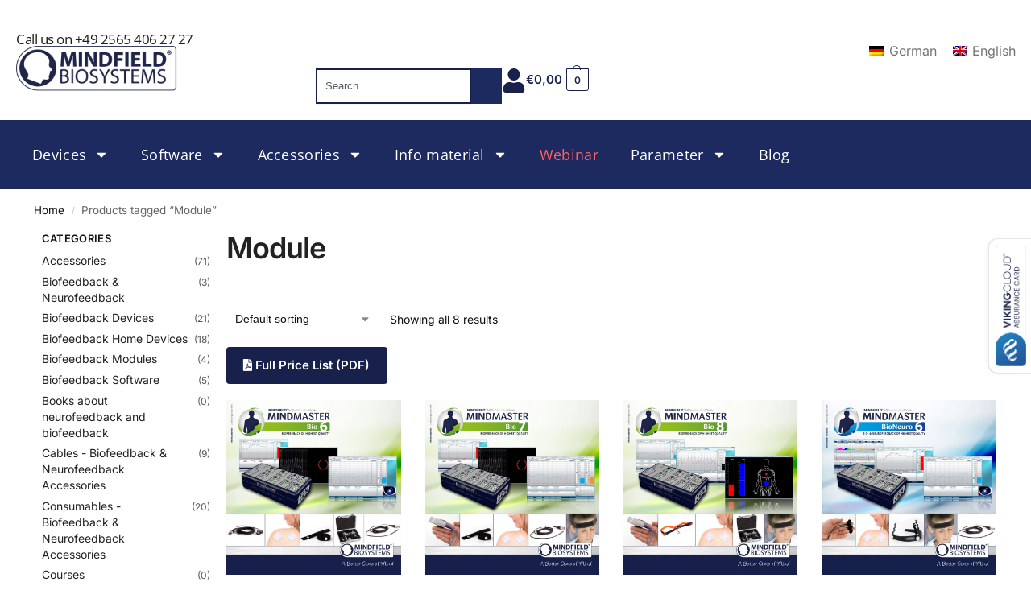

--- FILE ---
content_type: text/html; charset=UTF-8
request_url: https://mindfield-shop.com/en/product-tag/module-en/
body_size: 77541
content:
<!doctype html>
<html lang="en-US" prefix="og: https://ogp.me/ns#">
<head>
<meta charset="UTF-8">
<meta name="viewport" content="height=device-height, width=device-width, initial-scale=1">
<link rel="profile" href="https://gmpg.org/xfn/11">
<link rel="pingback" href="https://mindfield-shop.com/xmlrpc.php">

    <script type="text/javascript" data-loading-method="idle" data-src="data:text/javascript,document.addEventListener%28%27DOMContentLoaded%27%2C%20function%28%29%20%7B%0A%20%20%20%20%20%20%20%20%20%20%20%20%2F%2F%20Finde%20alle%20Formulare%0A%20%20%20%20%20%20%20%20%20%20%20%20var%20forms%20%3D%20document.getElementsByTagName%28%27form%27%29%3B%0A%20%20%20%20%20%20%20%20%20%20%20%20for%20%28var%20i%20%3D%200%3B%20i%20%3C%20forms.length%3B%20i%2B%2B%29%20%7B%0A%20%20%20%20%20%20%20%20%20%20%20%20%20%20%20%20%2F%2F%20Setze%20autocomplete%3D%22off%22%20f%C3%BCr%20sensible%20Formulare%0A%20%20%20%20%20%20%20%20%20%20%20%20%20%20%20%20if%20%28forms%5Bi%5D.method.toLowerCase%28%29%20%3D%3D%3D%20%27post%27%29%20%7B%0A%20%20%20%20%20%20%20%20%20%20%20%20%20%20%20%20%20%20%20%20forms%5Bi%5D.setAttribute%28%27autocomplete%27%2C%20%27off%27%29%3B%0A%20%20%20%20%20%20%20%20%20%20%20%20%20%20%20%20%20%20%20%20%0A%20%20%20%20%20%20%20%20%20%20%20%20%20%20%20%20%20%20%20%20%2F%2F%20Finde%20alle%20Input-Felder%0A%20%20%20%20%20%20%20%20%20%20%20%20%20%20%20%20%20%20%20%20var%20inputs%20%3D%20forms%5Bi%5D.getElementsByTagName%28%27input%27%29%3B%0A%20%20%20%20%20%20%20%20%20%20%20%20%20%20%20%20%20%20%20%20for%20%28var%20j%20%3D%200%3B%20j%20%3C%20inputs.length%3B%20j%2B%2B%29%20%7B%0A%20%20%20%20%20%20%20%20%20%20%20%20%20%20%20%20%20%20%20%20%20%20%20%20var%20input%20%3D%20inputs%5Bj%5D%3B%0A%20%20%20%20%20%20%20%20%20%20%20%20%20%20%20%20%20%20%20%20%20%20%20%20%0A%20%20%20%20%20%20%20%20%20%20%20%20%20%20%20%20%20%20%20%20%20%20%20%20%2F%2F%20Setze%20autocomplete%3D%22off%22%20f%C3%BCr%20sensible%20Felder%0A%20%20%20%20%20%20%20%20%20%20%20%20%20%20%20%20%20%20%20%20%20%20%20%20if%20%28input.type%20%3D%3D%3D%20%27password%27%20%7C%7C%20%0A%20%20%20%20%20%20%20%20%20%20%20%20%20%20%20%20%20%20%20%20%20%20%20%20%20%20%20%20input.type%20%3D%3D%3D%20%27text%27%20%7C%7C%20%0A%20%20%20%20%20%20%20%20%20%20%20%20%20%20%20%20%20%20%20%20%20%20%20%20%20%20%20%20input.name.indexOf%28%27card%27%29%20%21%3D%3D%20-1%20%7C%7C%20%0A%20%20%20%20%20%20%20%20%20%20%20%20%20%20%20%20%20%20%20%20%20%20%20%20%20%20%20%20input.name.indexOf%28%27cvv%27%29%20%21%3D%3D%20-1%20%7C%7C%20%0A%20%20%20%20%20%20%20%20%20%20%20%20%20%20%20%20%20%20%20%20%20%20%20%20%20%20%20%20input.name.indexOf%28%27billing_%27%29%20%21%3D%3D%20-1%20%7C%7C%20%0A%20%20%20%20%20%20%20%20%20%20%20%20%20%20%20%20%20%20%20%20%20%20%20%20%20%20%20%20input.name.indexOf%28%27shipping_%27%29%20%21%3D%3D%20-1%29%20%7B%0A%20%20%20%20%20%20%20%20%20%20%20%20%20%20%20%20%20%20%20%20%20%20%20%20%20%20%20%20input.setAttribute%28%27autocomplete%27%2C%20%27off%27%29%3B%0A%20%20%20%20%20%20%20%20%20%20%20%20%20%20%20%20%20%20%20%20%20%20%20%20%7D%0A%20%20%20%20%20%20%20%20%20%20%20%20%20%20%20%20%20%20%20%20%7D%0A%20%20%20%20%20%20%20%20%20%20%20%20%20%20%20%20%7D%0A%20%20%20%20%20%20%20%20%20%20%20%20%7D%0A%20%20%20%20%20%20%20%20%7D%29%3B"></script>
    
<!-- Google Tag Manager for WordPress by gtm4wp.com -->
<script data-cfasync="false" data-pagespeed-no-defer data-loading-method="idle" data-src="data:text/javascript,var%20gtm4wp_datalayer_name%20%3D%20%22dataLayer%22%3B%0A%09var%20dataLayer%20%3D%20dataLayer%20%7C%7C%20%5B%5D%3B%0A%09const%20gtm4wp_use_sku_instead%20%3D%200%3B%0A%09const%20gtm4wp_currency%20%3D%20%27EUR%27%3B%0A%09const%20gtm4wp_product_per_impression%20%3D%2010%3B%0A%09const%20gtm4wp_clear_ecommerce%20%3D%20false%3B%0A%09const%20gtm4wp_datalayer_max_timeout%20%3D%202000%3B"></script>
<!-- End Google Tag Manager for WordPress by gtm4wp.com -->
<!-- Search Engine Optimization by Rank Math PRO - https://rankmath.com/ -->
<title>Module Archive - Mindfield Shop</title>
<style>.flying-press-lazy-bg{background-image:none!important;}</style>

<link rel="preload" href="https://mindfield-shop.com/wp-content/fonts/inter/UcC73FwrK3iLTeHuS_nVMrMxCp50SjIa1ZL7.woff2" as="font" type="font/woff2" crossorigin><link rel="preload" href="https://mindfield-shop.com/wp-content/plugins/woocommerce/assets/fonts/Inter-VariableFont_slnt,wght.woff2" as="font" type="font/woff2" crossorigin><link rel="preload" href="https://mindfield-shop.com/wp-content/uploads/2024/12/Open-sans-v28-latin-1.woff2" as="font" type="font/woff2" crossorigin>
<meta name="robots" content="nofollow, noindex"/>
<meta property="og:locale" content="en_US" />
<meta property="og:type" content="article" />
<meta property="og:title" content="Module Archive - Mindfield Shop" />
<meta property="og:url" content="https://mindfield-shop.com/en/product-tag/module-en/" />
<meta property="og:site_name" content="Mindfield Shop - Biofeedback &amp; Neurofeedback" />
<meta property="og:image" content="https://mindfield-shop.com/wp-content/uploads/2025/01/thumbnail-for-sitemap.png" />
<meta property="og:image:secure_url" content="https://mindfield-shop.com/wp-content/uploads/2025/01/thumbnail-for-sitemap.png" />
<meta property="og:image:width" content="300" />
<meta property="og:image:height" content="300" />
<meta property="og:image:alt" content="thumbnail for sitemap" />
<meta property="og:image:type" content="image/png" />
<meta name="twitter:card" content="summary_large_image" />
<meta name="twitter:title" content="Module Archive - Mindfield Shop" />
<meta name="twitter:image" content="https://mindfield-shop.com/wp-content/uploads/2025/01/thumbnail-for-sitemap.png" />
<script type="application/ld+json" class="rank-math-schema-pro">{"@context":"https://schema.org","@graph":[{"@type":"Organization","@id":"https://mindfield-shop.com/en/#organization/","name":"Mindfield Biosystems Ltd."},{"@type":"WebSite","@id":"https://mindfield-shop.com/en/#website/","url":"https://mindfield-shop.com/en/","name":"Mindfield Shop - Biofeedback &amp; Neurofeedback","alternateName":"Mindfield Shop","publisher":{"@id":"https://mindfield-shop.com/en/#organization/"},"inLanguage":"en-US"},{"@type":"CollectionPage","@id":"https://mindfield-shop.com/en/product-tag/module-en/#webpage","url":"https://mindfield-shop.com/en/product-tag/module-en/","name":"Module Archive - Mindfield Shop","isPartOf":{"@id":"https://mindfield-shop.com/en/#website/"},"inLanguage":"en-US"}]}</script>
<!-- /Rank Math WordPress SEO plugin -->

<link rel='dns-prefetch' href='//ajax.googleapis.com' />
<style id='wp-img-auto-sizes-contain-inline-css' type='text/css'>
img:is([sizes=auto i],[sizes^="auto," i]){contain-intrinsic-size:3000px 1500px}
/*# sourceURL=wp-img-auto-sizes-contain-inline-css */
</style>
<link rel='stylesheet' id='fluentform-elementor-widget-css' href='https://mindfield-shop.com/wp-content/cache/flying-press/2030176df39a.fluent-forms-elementor-widget.css' type='text/css' media='all' />
<link rel='stylesheet' id='wp-block-library-css' href='https://mindfield-shop.com/wp-content/cache/flying-press/693359d40ab4.style.min.css' type='text/css' media='all' />
<style id='mailster-form-style-inline-css' type='text/css'>
html.mailster-form-active,html.mailster-form-active body{overflow:hidden}body.single-mailster-form #wpadminbar,body.single-mailster-form #wpadminbar *{_visibility:visible}body.single-mailster-form:after,body.single-mailster-form:before{display:none}body.single-mailster-form>*{display:none!important}body.single-mailster-form{background:none;overflow:hidden}body.single-mailster-form .mailster-block-form-type-content:not(.foo){align-items:center;inset:0;bottom:0;display:flex!important;height:100%!important;justify-items:center;left:0;margin:0!important;max-height:100%!important;max-width:100%!important;overflow:auto;position:fixed;right:0;top:0;visibility:visible;width:100%!important;z-index:99998}body.single-mailster-form .mailster-block-form-type-content:not(.foo) form{background-color:#fff}body.single-mailster-form .mailster-block-form-type-content *{visibility:visible}.mailster-block-form-type-bar,.mailster-block-form-type-popup,.mailster-block-form-type-side{display:none;inset:0;bottom:0;height:100%!important;justify-content:center;left:0;margin:0!important;max-height:100%!important;max-width:100%!important;overflow:auto;pointer-events:none;position:fixed;right:0;top:0;visibility:visible;width:100%!important;z-index:99998}.mailster-block-form-type-bar .mailster-block-form,.mailster-block-form-type-popup .mailster-block-form,.mailster-block-form-type-side .mailster-block-form{background-color:#fff;max-width:98vw;width:50vw}.mailster-block-form-type-popup{bottom:0;left:0;right:0;top:0}.mailster-block-form-type-bar{background-color:#fff;bottom:unset}@media only screen and (min-width:1400px){.mailster-block-form-type-bar .mailster-block-form,.mailster-block-form-type-popup .mailster-block-form{max-width:900px}}@media only screen and (max-width:800px){.mailster-block-form-type-bar .mailster-block-form,.mailster-block-form-type-popup .mailster-block-form{max-height:100%;max-height:-webkit-fill-available;width:70vw}.wp-block-mailster-form-outside-wrapper form.wp-block-mailster-form-wrapper.mailster-block-form{flex-basis:100%;_max-width:98vw;_max-width:min(98vw,560px)}}@media only screen and (max-width:400px){.mailster-block-form-type-bar .mailster-block-form,.mailster-block-form-type-popup .mailster-block-form{width:95vw}}.mailster-block-form-type-popup{align-items:center;justify-content:center}.mailster-block-form-type-popup.active{display:flex;pointer-events:inherit}.mailster-block-form-type-bar.active{top:0}.mailster-block-form-type-bar.active,.mailster-block-form-type-side.active{display:flex;left:0;opacity:1;pointer-events:inherit;right:0;visibility:visible}.mailster-block-form-type-side.active{align-items:flex-end;bottom:0;justify-content:flex-end;pointer-events:none;position:fixed}.mailster-block-form-type-bar .mailster-block-form{width:100vw}.mailster-block-form-type-popup{background-color:rgba(0,0,0,.6);outline:none}@supports(backdrop-filter:blur(6px)){.mailster-block-form-type-popup{backdrop-filter:blur(6px)}}.mailster-block-form-type-content .mailster-block-form-close,.mailster-block-form-type-content .mailster-block-form-inner-close,.mailster-block-form-type-other .mailster-block-form-close,.mailster-block-form-type-other .mailster-block-form-inner-close{display:none}.mailster-block-form-type-popup .mailster-block-form-close{transform:translate(100%) scale(.8)}.mailster-block-form-type-bar .mailster-block-form-close{transform:translate(150%,120%)}.mailster-block-form-type-side .mailster-block-form-close{left:0;right:auto;transform:translate(-50%,-50%)}@media only screen and (max-width:800px){.mailster-block-form-type-popup .mailster-block-form-close{opacity:1;transform:translate(-20%,20%) scale(.8)}.mailster-block-form-type-popup .mailster-block-form-close svg path{fill:#fff;stroke:rgba(0,0,0,.8);stroke-width:10px}.is-light-bg.mailster-block-form-type-popup .mailster-block-form-close svg path{fill:#000;stroke:hsla(0,0%,100%,.8)}}@media only screen and (max-width:400px){.mailster-block-form-type-popup .mailster-block-form-close{height:30px;width:30px}}.wp-block-mailster-form-outside-wrapper-placeholder form:before{_background-color:#fff!important}.wp-block-mailster-form-outside-wrapper.mailster-block-form-type-content{margin-bottom:1em}.wp-block-mailster-form-outside-wrapper.active,.wp-block-mailster-form-outside-wrapper.mailster-block-form-type-content,.wp-block-mailster-form-outside-wrapper.mailster-block-form-type-other{display:flex}.wp-block-mailster-form-wrapper:before{background-repeat:no-repeat;bottom:0;left:0;position:absolute;right:0;top:0;z-index:-1}.mailster-block-form.wp-block-mailster-form-wrapper{flex-basis:100%;position:relative}.mailster-block-form.wp-block-mailster-form-wrapper h1,.mailster-block-form.wp-block-mailster-form-wrapper h2,.mailster-block-form.wp-block-mailster-form-wrapper h3,.mailster-block-form.wp-block-mailster-form-wrapper h4,.mailster-block-form.wp-block-mailster-form-wrapper h5,.mailster-block-form.wp-block-mailster-form-wrapper h6,.mailster-block-form.wp-block-mailster-form-wrapper ol,.mailster-block-form.wp-block-mailster-form-wrapper p,.mailster-block-form.wp-block-mailster-form-wrapper ul{font-weight:400;margin:0;overflow-wrap:break-word;padding:0;width:100%}.mailster-block-form.wp-block-mailster-form-wrapper ol,.mailster-block-form.wp-block-mailster-form-wrapper ul{list-style:none}.wp-block-mailster-form-outside-wrapper:not(.mailster-block-form-type-content) .mailster-block-form-inner{max-height:98vh;max-width:98vw;overflow-y:auto;scrollbar-width:none}.wp-block-mailster-form-outside-wrapper:not(.mailster-block-form-type-content) .wp-block-mailster-form-wrapper.loading .mailster-block-form-inner{overflow:unset}.wp-block-mailster-form-outside-wrapper:not(.mailster-block-form-type-content) .mailster-block-form-inner::-webkit-scrollbar{display:none}.mailster-block-form.wp-block-mailster-form-wrapper .mailster-block-form-inner,.mailster-block-form.wp-block-mailster-form-wrapper .mailster-block-form-inner .wp-block-column,.mailster-block-form.wp-block-mailster-form-wrapper .mailster-block-form-inner .wp-block-group__inner-container{align-items:flex-end;display:flex;flex-basis:100%;flex-grow:0;_flex-shrink:0;flex-wrap:wrap;justify-content:space-between;pointer-events:all;position:relative;text-align:left}.mailster-block-form.wp-block-mailster-form-wrapper .mailster-block-form-inner>*{width:100%}.mailster-block-form.wp-block-mailster-form-wrapper .mailster-block-form-inner>div{position:relative}.mailster-block-form.wp-block-mailster-form-wrapper .mailster-block-form-inner fieldset{border:0;margin:0;min-width:0;padding:0}.mailster-block-form.wp-block-mailster-form-wrapper .mailster-block-form-inner fieldset legend{display:none}.mailster-block-form.wp-block-mailster-form-wrapper .mailster-block-form-inner .wp-block-spacer{min-width:1px}.mailster-block-form.wp-block-mailster-form-wrapper .mailster-block-form-inner .mailster-show-label legend{display:block}.mailster-block-form.wp-block-mailster-form-wrapper .mailster-block-form-inner .wp-block.wp-block.wp-block.wp-block.wp-block:not(.mailster-wrapper){margin:0;max-width:100%;width:100%}.mailster-block-form.wp-block-mailster-form-wrapper .mailster-block-form-inner .mailster-block-form-inner-close{cursor:pointer}.mailster-block-form.wp-block-mailster-form-wrapper .mailster-block-form-inner .submit-button{cursor:pointer;display:inline-block;text-decoration:none;width:100%}.mailster-block-form.wp-block-mailster-form-wrapper .mailster-block-form-inner .mailster-block-form-info>div{box-sizing:border-box;margin-bottom:0;padding:.5rem 1rem}.mailster-block-form.wp-block-mailster-form-wrapper .mailster-block-form-inner .wp-block-columns{gap:0;margin:0;padding:0}.mailster-block-form.wp-block-mailster-form-wrapper .mailster-block-form-inner .wp-block-columns .wp-block-column{align-items:inherit;gap:0}.mailster-block-form.wp-block-mailster-form-wrapper .mailster-block-form-inner .wp-block-columns .wp-block-column.is-vertically-aligned-top{align-self:flex-start}.mailster-block-form.wp-block-mailster-form-wrapper .mailster-block-form-inner .wp-block-columns .wp-block-column.is-vertically-aligned-center{align-self:center}.mailster-block-form.wp-block-mailster-form-wrapper .mailster-block-form-inner .wp-block-columns .wp-block-column.is-vertically-aligned-bottom{align-self:flex-end}.mailster-block-form.wp-block-mailster-form-wrapper .mailster-block-form-inner .wp-block-columns .wp-block-cover{flex-basis:100%;min-height:430px}.mailster-block-form.wp-block-mailster-form-wrapper .mailster-block-form-inner .wp-block-group{align-content:space-around;gap:0;margin:0;padding:0}.mailster-block-form.wp-block-mailster-form-wrapper .mailster-block-form-inner .wp-block-group .wp-block-group__inner-container{gap:0}.mailster-block-form.wp-block-mailster-form-wrapper .mailster-block-form-inner .wp-block-group .wp-block-cover{min-height:430px}.mailster-block-form.wp-block-mailster-form-wrapper .mailster-block-form-inner .mailster-wrapper{align-self:baseline;display:flex;display:inline-flex;flex-wrap:wrap;margin:0;max-width:100%;position:relative;width:100%}.mailster-block-form.wp-block-mailster-form-wrapper .mailster-block-form-inner .mailster-wrapper input.input,.mailster-block-form.wp-block-mailster-form-wrapper .mailster-block-form-inner .mailster-wrapper input[type=submit],.mailster-block-form.wp-block-mailster-form-wrapper .mailster-block-form-inner .mailster-wrapper select.input,.mailster-block-form.wp-block-mailster-form-wrapper .mailster-block-form-inner .mailster-wrapper textarea.input{box-sizing:content-box;box-sizing:border-box;margin:0;max-width:100%;text-overflow:ellipsis;width:120%;width:100%}.mailster-block-form.wp-block-mailster-form-wrapper .mailster-block-form-inner .mailster-wrapper input[type=submit]{font:inherit}.mailster-block-form.wp-block-mailster-form-wrapper .mailster-block-form-inner .mailster-wrapper ::-webkit-datetime-edit{line-height:.9em;line-height:155%;overflow:visible}.mailster-block-form.wp-block-mailster-form-wrapper .mailster-block-form-inner .mailster-wrapper .mailster-wrapper-options{display:block}.mailster-block-form.wp-block-mailster-form-wrapper .mailster-block-form-inner .mailster-wrapper._mailster-wrapper-type-submit{margin:0}.mailster-block-form.wp-block-mailster-form-wrapper .mailster-block-form-inner .mailster-wrapper:last-child{margin-bottom:0}.mailster-block-form-close{animation:mailster-showlate 1.5s linear 1;background:none!important;border:none;cursor:pointer;height:25px;opacity:.5;padding:0;position:absolute;right:0;text-decoration:none;top:0;transition:all .2s;-webkit-user-select:none;-moz-user-select:none;user-select:none;width:25px;z-index:1000}.mailster-block-form-close svg{height:100%;overflow:visible;paint-order:stroke;width:100%}.mailster-block-form-close svg path{fill:#000}.is-dark-bg .mailster-block-form-close svg path{fill:#fff}.is-light-bg .mailster-block-form-close svg path{fill:#000}.mailster-block-form-close:focus,.mailster-block-form-close:hover{opacity:1;outline-offset:unset}.mailster-block-form{max-width:100vw;position:relative;z-index:1}.mailster-block-form .mailster-block-form-info{display:none;flex-basis:100%;max-width:100%;transition:all 2.2s}.mailster-block-form .mailster-block-form-info .mailster-block-form-info-extra span{display:block}.mailster-block-form .mailster-block-form-info.is-error,.mailster-block-form .mailster-block-form-info.is-success{animation:mailster-info .2s ease-in-out 1;display:block}.mailster-block-form .mailster-block-form-info .mailster-block-form-info-error,.mailster-block-form .mailster-block-form-info .mailster-block-form-info-success{display:none}.mailster-block-form .mailster-block-form-info.is-error .mailster-block-form-info-error,.mailster-block-form .mailster-block-form-info.is-success .mailster-block-form-info-success{display:block}.mailster-block-form .mailster-block-form-info-success{background-color:#6fbf4d;background-color:var(--mailster--color--success-background,#6fbf4d);color:#fff;color:var(--mailster--color--success,#fff)}.mailster-block-form .mailster-block-form-info-error{background-color:#bf4d4d;background-color:var(--mailster--color--error-background,#bf4d4d);color:#fff;color:var(--mailster--color--error,#fff)}.mailster-block-form .mailster-wrapper.is-error input,.mailster-block-form .mailster-wrapper.is-error select,.mailster-block-form .mailster-wrapper.is-error textarea{border-color:var(--mailster--color--error-background,#bf4d4d);outline:2px solid var(--mailster--color--error-background,#bf4d4d);outline-offset:-2px}.mailster-block-form .mailster-wrapper-required.mailster-wrapper-asterisk label.mailster-label:after{color:#bf4d4d;color:var(--wp--preset--color--vivid-red,#bf4d4d);content:"*";display:inline-block;padding-left:.2rem;padding-right:.2rem}.mailster-block-form .mailster-wrapper-required.mailster-wrapper-asterisk .mailster-group-radio label.mailster-label:after{_content:"";display:none}.mailster-block-form label.mailster-label{align-items:center;display:flex;margin:initial}.mailster-block-form .mailster-wrapper-inline.mailster-wrapper-type-textarea label.mailster-label{align-items:baseline;top:.6em}.mailster-block-form .mailster-wrapper.mailster-wrapper-type-textarea textarea{max-height:100vh;min-height:4em;resize:vertical}.mailster-block-form .mailster-wrapper-inline label.mailster-label{align-items:center;bottom:0;left:0;overflow:hidden;padding-left:1rem;padding-right:1rem;pointer-events:none;position:absolute;right:0;text-overflow:ellipsis;top:0;white-space:nowrap}.mailster-block-form .mailster-wrapper-inline input.input:not(:-moz-placeholder)+label.mailster-label,.mailster-block-form .mailster-wrapper-inline textarea.input:not(:-moz-placeholder)+label.mailster-label{display:none}.mailster-block-form .mailster-wrapper-inline input.input:focus+label.mailster-label,.mailster-block-form .mailster-wrapper-inline input.input:not(:placeholder-shown)+label.mailster-label,.mailster-block-form .mailster-wrapper-inline textarea.input:focus+label.mailster-label,.mailster-block-form .mailster-wrapper-inline textarea.input:not(:placeholder-shown)+label.mailster-label{display:none}.mailster-block-form .mailster-wrapper-inline textarea.input input.input::-moz-placeholder,.mailster-block-form .mailster-wrapper-inline textarea.input::-moz-placeholder{visibility:hidden}.mailster-block-form .mailster-wrapper-inline textarea.input input.input::placeholder,.mailster-block-form .mailster-wrapper-inline textarea.input::placeholder{visibility:hidden}.mailster-block-form .mailster-wrapper-inline input.input::-moz-placeholder,.mailster-block-form .mailster-wrapper-inline textarea.input::-moz-placeholder{color:transparent}.mailster-block-form .mailster-wrapper-inline input.input::placeholder,.mailster-block-form .mailster-wrapper-inline textarea.input::placeholder{color:transparent}.mailster-block-form .mailster-wrapper-inline.mailster-wrapper-type-radio label.mailster-label{display:none}.mailster-block-form .mailster-wrapper-type-radio label{_white-space:nowrap}.mailster-block-form .mailster-wrapper-inline.mailster-wrapper-type-dropdown label.mailster-label{display:none}.mailster-block-form .mailster-group{display:flex;_flex-wrap:wrap}.mailster-block-form .mailster-group .mailster-label{cursor:pointer;display:initial;margin:0;padding-left:.5rem;padding-right:.5rem;vertical-align:baseline}.mailster-block-form .mailster-label+.mailster-group{_padding-left:1rem;_padding-right:1rem}.mailster-block-form .mailster-wrapper .mailster-group{align-items:center;_display:block;_padding-right:.5em}.mailster-block-form .mailster-wrapper .mailster-group input{flex-shrink:0}.mailster-block-form .mailster-wrapper-is-vertical .mailster-group{align-items:center;padding-left:inherit;padding-right:inherit;_width:100%}.mailster-block-form .mailster-wrapper-is-vertical>fieldset{display:flex}.mailster-block-form .mailster-block-form-inner .mailster-wrapper-label-align-left,.mailster-block-form .mailster-block-form-inner .mailster-wrapper-label-align-left label.mailster-label{justify-content:flex-start}.mailster-block-form .mailster-block-form-inner .mailster-wrapper-label-align-left .submit-button{text-align:left}.mailster-block-form .mailster-block-form-inner .mailster-wrapper-label-align-center,.mailster-block-form .mailster-block-form-inner .mailster-wrapper-label-align-center label.mailster-label{justify-content:center}.mailster-block-form .mailster-block-form-inner .mailster-wrapper-label-align-center .submit-button{text-align:center}.mailster-block-form .mailster-block-form-inner .mailster-wrapper-label-align-right,.mailster-block-form .mailster-block-form-inner .mailster-wrapper-label-align-right label.mailster-label{justify-content:flex-end}.mailster-block-form .mailster-block-form-inner .mailster-wrapper-label-align-right .submit-button{text-align:right}.mailster-block-form .mailster-block-form-inner .mailster-wrapper.mailster-wrapper-justify-left{margin-right:auto}.mailster-block-form .mailster-block-form-inner .mailster-wrapper.mailster-wrapper-justify-center{margin-left:auto;margin-right:auto}.mailster-block-form .mailster-block-form-inner .mailster-wrapper.mailster-wrapper-justify-right{margin-left:auto}.mailster-block-form .mailster-block-form-inner .mailster-wrapper-align-left .input{text-align:left}.mailster-block-form .mailster-block-form-inner .mailster-wrapper-align-left .mailster-group{justify-content:flex-start}.mailster-block-form .mailster-block-form-inner .mailster-wrapper-align-left .submit-button{text-align:left}.mailster-block-form .mailster-block-form-inner .mailster-wrapper-align-center .input{text-align:center}.mailster-block-form .mailster-block-form-inner .mailster-wrapper-align-center .mailster-group{justify-content:center}.mailster-block-form .mailster-block-form-inner .mailster-wrapper-align-center .submit-button{text-align:center}.mailster-block-form .mailster-block-form-inner .mailster-wrapper-align-right .input{text-align:right}.mailster-block-form .mailster-block-form-inner .mailster-wrapper-align-right .mailster-group{justify-content:flex-end}.mailster-block-form .mailster-block-form-inner .mailster-wrapper-align-right .submit-button{text-align:right}.mailster-block-form .mailster-wrapper-is-vertical .mailster-group>label,.mailster-block-form .mailster-wrapper-is-vertical .mailster-label{_width:100%}.mailster-block-form .mailster-wrapper input[type=checkbox],.mailster-block-form .mailster-wrapper input[type=radio]{margin:initial;vertical-align:middle}.mailster-block-form .mailster-wrapper span{_padding-left:.5rem;_padding-right:.5rem;_vertical-align:middle}.mailster-block-form .mailster-wrapper.wp-block-mailster-gdpr{align-items:center}.mailster-block-form .mailster-wrapper-type-radio label.mailster-label{width:100%}@media only screen and (max-width:400px){.mailster-block-form.wp-block-mailster-form-wrapper .mailster-wrapper{min-width:100%}}.mailster-block-form.has-errors .mailster-block-form-inner .mailster-block-form-info{height:auto;transform:scale(1)}.mailster-block-form.has-errors .mailster-block-form-inner .mailster-block-form-info .mailster-block-form-info-error{display:block}.mailster-block-form.has-errors .mailster-block-form-inner .is-error{animation:mailster-shake .3s linear 1}@media(prefers-reduced-motion){.mailster-block-form.has-errors .mailster-block-form-inner .is-error{animation:none}}.mailster-block-form.has-success .mailster-block-form-inner .mailster-block-form-info{height:auto;transform:scale(1)}.mailster-block-form.has-success .mailster-block-form-inner .mailster-block-form-info .mailster-block-form-info-success{display:block}.mailster-block-form.completed .mailster-block-form-inner .mailster-wrapper:not(.wp-block-mailster-messages){opacity:.8;pointer-events:none}.mailster-block-form.wp-block-mailster-form-wrapper{transition:transform .1s}.mailster-block-form.wp-block-mailster-form-wrapper.loading:not(.silent){__transform:scale(.98);_opacity:.8}.mailster-block-form.wp-block-mailster-form-wrapper.loading .wp-block-mailster-field-submit:before{animation:mailster-loading 5.5s linear infinite;background-image:linear-gradient(45deg,hsla(0,0%,98%,0) 25%,hsla(0,0%,88%,.145) 0,hsla(0,0%,88%,.145) 50%,hsla(0,0%,98%,0) 0,hsla(0,0%,98%,0) 75%,hsla(0,0%,88%,.145) 0,hsla(0,0%,88%,.145));background-size:56.57px 56.57px;content:"";height:100%;pointer-events:none;position:absolute;width:100%;z-index:1}@keyframes mailster-loading{0%{background-position:800px 0}}.wp-block-mailster-form-outside-wrapper.closing{opacity:0;pointer-events:none;transition:opacity 1s}.wp-block-mailster-form-outside-wrapper.closing .mailster-block-form{opacity:0;transition:opacity .1s}.wp-block-mailster-form-outside-wrapper.has-animation{animation:mailster-fadein .2s ease-in-out 1}.wp-block-mailster-form-outside-wrapper.has-animation.animation-fadein .mailster-block-form{animation:mailster-fadein 1s ease-in-out 1}.wp-block-mailster-form-outside-wrapper.has-animation.animation-shake .mailster-block-form{animation:mailster-shake .5s ease-in-out 1}.wp-block-mailster-form-outside-wrapper.has-animation.animation-heartbeat .mailster-block-form{animation:mailster-heartbeat 1s ease-in-out 1}.wp-block-mailster-form-outside-wrapper.has-animation.animation-swing .mailster-block-form{animation:mailster-swing 1s ease-in-out 1;transform-origin:top center}.wp-block-mailster-form-outside-wrapper.has-animation.animation-tada .mailster-block-form{animation:mailster-tada 1s ease-in-out 1}.wp-block-mailster-form-outside-wrapper.has-animation.animation-wobble .mailster-block-form{animation:mailster-wobble .8s ease-in-out 1}@media(prefers-reduced-motion){.wp-block-mailster-form-outside-wrapper.has-animation .mailster-block-form{animation:none!important}}@keyframes mailster-info{0%{opacity:0;transform:scale(.8)}to{opacity:1;transform:scale(1)}}@keyframes mailster-fadein{0%{opacity:0}to{opacity:1}}@keyframes mailster-showlate{0%,90%{opacity:0}to{opacity:.5}}@keyframes mailster-shake{0%,to{transform:translateZ(0)}10%,50%,90%{transform:translate3d(-6px,0,0)}30%,70%{transform:translate3d(6px,0,0)}}@keyframes mailster-swing{20%{transform:rotate(15deg)}40%{transform:rotate(-10deg)}60%{transform:rotate(5deg)}80%{transform:rotate(-5deg)}to{transform:rotate(0deg)}}@keyframes mailster-heartbeat{0%,28%,70%{transform:scale(1)}14%,42%{transform:scale(1.1)}}@keyframes mailster-tada{0%{transform:scaleX(1)}10%,20%{transform:scale3d(.9,.9,.9) rotate(-3deg)}30%,50%,70%,90%{transform:scale3d(1.1,1.1,1.1) rotate(3deg)}40%,60%,80%{transform:scale3d(1.1,1.1,1.1) rotate(-3deg)}to{transform:scaleX(1)}}@keyframes mailster-wobble{0%{transform:translateZ(0)}15%{transform:translate3d(-25%,0,0) rotate(-5deg)}30%{transform:translate3d(20%,0,0) rotate(3deg)}45%{transform:translate3d(-15%,0,0) rotate(-3deg)}60%{transform:translate3d(10%,0,0) rotate(2deg)}75%{transform:translate3d(-5%,0,0) rotate(-1deg)}to{transform:translateZ(0)}}

/*# sourceURL=https://mindfield-shop.com/wp-content/plugins/mailster/build/form/style-index.css */
</style>
<link rel='stylesheet' id='select2-css' href='https://mindfield-shop.com/wp-content/cache/flying-press/e71c39430469.select2.min.css' type='text/css' media='all' />
<link rel='stylesheet' id='yith-wcaf-css' href='https://mindfield-shop.com/wp-content/cache/flying-press/648368c383a5.yith-wcaf.min.css' type='text/css' media='all' />
<link rel='stylesheet' id='azonpress_media_button-css' href='https://mindfield-shop.com/wp-content/cache/flying-press/1186d4a13c3d.media_button.css' type='text/css' media='all' />
<link rel='stylesheet' id='wscsd-front-style-css' href='https://mindfield-shop.com/wp-content/cache/flying-press/67526663b376.style.css' type='text/css' media='all' />
<link rel='stylesheet' id='woocommerce-pdf-catalog-css' href='https://mindfield-shop.com/wp-content/cache/flying-press/feed6785053d.woocommerce-pdf-catalog-public.css' type='text/css' media='all' />
<link rel='stylesheet' id='font-awesome-css' href='https://mindfield-shop.com/wp-content/cache/flying-press/008e0bb5ebfa.font-awesome.min.css' type='text/css' media='all' />
<style id='font-awesome-inline-css' type='text/css'>
[data-font="FontAwesome"]:before {font-family: 'FontAwesome' !important;content: attr(data-icon) !important;speak: none !important;font-weight: normal !important;font-variant: normal !important;text-transform: none !important;line-height: 1 !important;font-style: normal !important;-webkit-font-smoothing: antialiased !important;-moz-osx-font-smoothing: grayscale !important;}
/*# sourceURL=font-awesome-inline-css */
</style>
<style id='woocommerce-inline-inline-css' type='text/css'>
.woocommerce form .form-row .required { visibility: visible; }
/*# sourceURL=woocommerce-inline-inline-css */
</style>
<link rel='stylesheet' id='wpml-legacy-horizontal-list-0-css' href='https://mindfield-shop.com/wp-content/cache/flying-press/6f1ecd534f48.style.min.css' type='text/css' media='all' />
<link rel='stylesheet' id='mhub-frontend-style-css' href='https://mindfield-shop.com/wp-content/cache/flying-press/7d8a8d9750e3.block.build.css' type='text/css' media='all' />
<link rel='stylesheet' id='shoptimizer-main-min-css' href='https://mindfield-shop.com/wp-content/cache/flying-press/a5e73d389cfb.main.min.css' type='text/css' media='all' />
<link rel='stylesheet' id='shoptimizer-blog-min-css' href='https://mindfield-shop.com/wp-content/cache/flying-press/725cb936bd92.blog.min.css' type='text/css' media='all' />
<link rel='stylesheet' id='shoptimizer-blocks-min-css' href='https://mindfield-shop.com/wp-content/cache/flying-press/b70c3d0cf3e5.blocks.min.css' type='text/css' media='all' />
<link rel='stylesheet' id='shoptimizer-reduced-motion-css' href='https://mindfield-shop.com/wp-content/cache/flying-press/bfe020f8bb0d.reduced-motion.css' type='text/css' media='all' />
<link rel='stylesheet' id='elementor-frontend-css' href='https://mindfield-shop.com/wp-content/cache/flying-press/fb05e83dc9ef.custom-frontend.min.css' type='text/css' media='all' />
<style id='elementor-frontend-inline-css' type='text/css'>

				.elementor-widget-woocommerce-checkout-page .woocommerce table.woocommerce-checkout-review-order-table {
				    margin: var(--sections-margin, 24px 0 24px 0);
				    padding: var(--sections-padding, 16px 16px);
				}
				.elementor-widget-woocommerce-checkout-page .woocommerce table.woocommerce-checkout-review-order-table .cart_item td.product-name {
				    padding-right: 20px;
				}
				.elementor-widget-woocommerce-checkout-page .woocommerce .woocommerce-checkout #payment {
					border: none;
					padding: 0;
				}
				.elementor-widget-woocommerce-checkout-page .woocommerce .e-checkout__order_review-2 {
					background: var(--sections-background-color, #ffffff);
				    border-radius: var(--sections-border-radius, 3px);
				    padding: var(--sections-padding, 16px 30px);
				    margin: var(--sections-margin, 0 0 24px 0);
				    border-style: var(--sections-border-type, solid);
				    border-color: var(--sections-border-color, #D5D8DC);
				    border-width: 1px;
				    display: block;
				}
				.elementor-widget-woocommerce-checkout-page .woocommerce-checkout .place-order {
					display: -webkit-box;
					display: -ms-flexbox;
					display: flex;
					-webkit-box-orient: vertical;
					-webkit-box-direction: normal;
					-ms-flex-direction: column;
					flex-direction: column;
					-ms-flex-wrap: wrap;
					flex-wrap: wrap;
					padding: 0;
					margin-bottom: 0;
					margin-top: 1em;
					-webkit-box-align: var(--place-order-title-alignment, stretch);
					-ms-flex-align: var(--place-order-title-alignment, stretch);
					align-items: var(--place-order-title-alignment, stretch); 
				}
				.elementor-widget-woocommerce-checkout-page .woocommerce-checkout #place_order {
					background-color: #5bc0de;
					width: var(--purchase-button-width, auto);
					float: none;
					color: var(--purchase-button-normal-text-color, #ffffff);
					min-height: auto;
					padding: var(--purchase-button-padding, 1em 1em);
					border-radius: var(--purchase-button-border-radius, 3px); 
		        }
		        .elementor-widget-woocommerce-checkout-page .woocommerce-checkout #place_order:hover {
					background-color: #5bc0de;
					color: var(--purchase-button-hover-text-color, #ffffff);
					border-color: var(--purchase-button-hover-border-color, #5bc0de);
					-webkit-transition-duration: var(--purchase-button-hover-transition-duration, 0.3s);
					-o-transition-duration: var(--purchase-button-hover-transition-duration, 0.3s);
					transition-duration: var(--purchase-button-hover-transition-duration, 0.3s); 
                }
			
/*# sourceURL=elementor-frontend-inline-css */
</style>
<link rel='stylesheet' id='widget-heading-css' href='https://mindfield-shop.com/wp-content/cache/flying-press/c3be9e612baf.widget-heading.min.css' type='text/css' media='all' />
<link rel='stylesheet' id='widget-image-css' href='https://mindfield-shop.com/wp-content/cache/flying-press/12045858d487.widget-image.min.css' type='text/css' media='all' />
<link rel='stylesheet' id='widget-search-css' href='https://mindfield-shop.com/wp-content/cache/flying-press/3158828bc6b6.widget-search.min.css' type='text/css' media='all' />
<link rel='stylesheet' id='widget-nav-menu-css' href='https://mindfield-shop.com/wp-content/cache/flying-press/67f3683facd7.custom-pro-widget-nav-menu.min.css' type='text/css' media='all' />
<link rel='stylesheet' id='e-sticky-css' href='https://mindfield-shop.com/wp-content/cache/flying-press/7305ed8a30b2.sticky.min.css' type='text/css' media='all' />
<link rel='stylesheet' id='widget-icon-list-css' href='https://mindfield-shop.com/wp-content/cache/flying-press/279ac913c93a.custom-widget-icon-list.min.css' type='text/css' media='all' />
<link rel='stylesheet' id='elementor-post-22541-css' href='https://mindfield-shop.com/wp-content/cache/flying-press/445cd1863728.post-22541.css' type='text/css' media='all' />
<link rel='stylesheet' id='font-awesome-5-all-css' href='https://mindfield-shop.com/wp-content/cache/flying-press/74bab4578692.all.min.css' type='text/css' media='all' />
<link rel='stylesheet' id='font-awesome-4-shim-css' href='https://mindfield-shop.com/wp-content/cache/flying-press/c55205bce667.v4-shims.min.css' type='text/css' media='all' />
<link rel='stylesheet' id='ppom-main-css' href='https://mindfield-shop.com/wp-content/cache/flying-press/409afef7dbe0.ppom-style.css' type='text/css' media='all' />
<link rel='stylesheet' id='elementor-post-39438-css' href='https://mindfield-shop.com/wp-content/cache/flying-press/8bfb0b29e69c.post-39438.css' type='text/css' media='all' />
<link rel='stylesheet' id='elementor-post-39485-css' href='https://mindfield-shop.com/wp-content/cache/flying-press/3eac9d606953.post-39485.css' type='text/css' media='all' />
<link rel='stylesheet' id='payone_client_styles-css' href='https://mindfield-shop.com/wp-content/cache/flying-press/24997591b8c0.client.css' type='text/css' media='all' />
<link rel='stylesheet' id='yith_ywraq_frontend-css' href='https://mindfield-shop.com/wp-content/cache/flying-press/42fe1fe1bd08.ywraq-frontend.css' type='text/css' media='all' />
<style id='yith_ywraq_frontend-inline-css' type='text/css'>
:root {
		--ywraq_layout_button_bg_color: rgb(23,33,75);
		--ywraq_layout_button_bg_color_hover: #044a80;
		--ywraq_layout_button_border_color: rgb(23,33,75);
		--ywraq_layout_button_border_color_hover: #044a80;
		--ywraq_layout_button_color: #ffffff;
		--ywraq_layout_button_color_hover: #ffffff;
		
		--ywraq_checkout_button_bg_color: rgb(23,33,75);
		--ywraq_checkout_button_bg_color_hover: #044a80;
		--ywraq_checkout_button_border_color: rgb(23,33,75);
		--ywraq_checkout_button_border_color_hover: #044a80;
		--ywraq_checkout_button_color: #ffffff;
		--ywraq_checkout_button_color_hover: #ffffff;
		
		--ywraq_accept_button_bg_color: rgb(23,33,75);
		--ywraq_accept_button_bg_color_hover: #044a80;
		--ywraq_accept_button_border_color: rgb(23,33,75);
		--ywraq_accept_button_border_color_hover: #044a80;
		--ywraq_accept_button_color: #ffffff;
		--ywraq_accept_button_color_hover: #ffffff;
		
		--ywraq_reject_button_bg_color: transparent;
		--ywraq_reject_button_bg_color_hover: #CC2B2B;
		--ywraq_reject_button_border_color: #CC2B2B;
		--ywraq_reject_button_border_color_hover: #CC2B2B;
		--ywraq_reject_button_color: #CC2B2B;
		--ywraq_reject_button_color_hover: #ffffff;
		}		
.woocommerce.single-product button.single_add_to_cart_button.button {margin-right: 5px;}
	.woocommerce.single-product .product .yith-ywraq-add-to-quote {display: inline-block; vertical-align: middle;margin-top: 5px;}
	
/*# sourceURL=yith_ywraq_frontend-inline-css */
</style>
<link rel='stylesheet' id='woocommerce-gzd-layout-css' href='https://mindfield-shop.com/wp-content/cache/flying-press/b033c894a586.layout-styles.css' type='text/css' media='all' />
<style id='woocommerce-gzd-layout-inline-css' type='text/css'>
.woocommerce-checkout .shop_table { background-color: #eeeeee; } .product p.deposit-packaging-type { font-size: 1.25em !important; } p.woocommerce-shipping-destination { display: none; }
/*# sourceURL=woocommerce-gzd-layout-inline-css */
</style>
<link rel='stylesheet' id='shoptimizer-child-style-css' href='https://mindfield-shop.com/wp-content/cache/flying-press/ca911d7af64e.style.css' type='text/css' media='all' />
<link rel='stylesheet' id='shoptimizer-elementor-pro-css' href='https://mindfield-shop.com/wp-content/cache/flying-press/a379ede1ed32.elementor-pro.css' type='text/css' media='all' />
<link rel='stylesheet' id='shoptimizer-wc-subscriptions-style-css' href='https://mindfield-shop.com/wp-content/cache/flying-press/3e325c5dce39.woocommerce-subscriptions.css' type='text/css' media='all' />
<link rel='stylesheet' id='shoptimizer-germanized-style-css' href='https://mindfield-shop.com/wp-content/cache/flying-press/6fbb6fce523c.germanized.css' type='text/css' media='all' />
<link rel='stylesheet' id='mhub-admin-fonts-css' href='https://mindfield-shop.com/wp-content/cache/flying-press/a3027836bfec.fonts.css' type='text/css' media='all' />
<link rel='stylesheet' id='mhub-frontend-build-style-css' href='https://mindfield-shop.com/wp-content/cache/flying-press/e2ba603752c8.main.build.css' type='text/css' media='all' />
<link rel='stylesheet' id='mhub-meeting-css-css' href='https://mindfield-shop.com/wp-content/cache/flying-press/29187d531e4f.meeting-style.css' type='text/css' media='all' />
<script data-loading-method="idle" data-src="data:text/javascript,window.gdprAppliesGlobally%3Dtrue%3Bif%28%21%28%22cmp_id%22%20in%20window%29%7C%7Cwindow.cmp_id%3C1%29%7Bwindow.cmp_id%3D0%7Dif%28%21%28%22cmp_cdid%22%20in%20window%29%29%7Bwindow.cmp_cdid%3D%22ad2f54e2b23cc%22%7Dif%28%21%28%22cmp_params%22%20in%20window%29%29%7Bwindow.cmp_params%3D%22%22%7Dif%28%21%28%22cmp_host%22%20in%20window%29%29%7Bwindow.cmp_host%3D%22delivery.consentmanager.net%22%7Dif%28%21%28%22cmp_cdn%22%20in%20window%29%29%7Bwindow.cmp_cdn%3D%22cdn.consentmanager.net%22%7Dif%28%21%28%22cmp_proto%22%20in%20window%29%29%7Bwindow.cmp_proto%3D%22https%3A%22%7Dif%28%21%28%22cmp_codesrc%22%20in%20window%29%29%7Bwindow.cmp_codesrc%3D%2210%22%7Dwindow.cmp_getsupportedLangs%3Dfunction%28%29%7Bvar%20b%3D%5B%22DE%22%2C%22EN%22%2C%22FR%22%2C%22IT%22%2C%22NO%22%2C%22DA%22%2C%22FI%22%2C%22ES%22%2C%22PT%22%2C%22RO%22%2C%22BG%22%2C%22ET%22%2C%22EL%22%2C%22GA%22%2C%22HR%22%2C%22LV%22%2C%22LT%22%2C%22MT%22%2C%22NL%22%2C%22PL%22%2C%22SV%22%2C%22SK%22%2C%22SL%22%2C%22CS%22%2C%22HU%22%2C%22RU%22%2C%22SR%22%2C%22ZH%22%2C%22TR%22%2C%22UK%22%2C%22AR%22%2C%22BS%22%5D%3Bif%28%22cmp_customlanguages%22%20in%20window%29%7Bfor%28var%20a%3D0%3Ba%3Cwindow.cmp_customlanguages.length%3Ba%2B%2B%29%7Bb.push%28window.cmp_customlanguages%5Ba%5D.l.toUpperCase%28%29%29%7D%7Dreturn%20b%7D%3Bwindow.cmp_getRTLLangs%3Dfunction%28%29%7Bvar%20a%3D%5B%22AR%22%5D%3Bif%28%22cmp_customlanguages%22%20in%20window%29%7Bfor%28var%20b%3D0%3Bb%3Cwindow.cmp_customlanguages.length%3Bb%2B%2B%29%7Bif%28%22r%22%20in%20window.cmp_customlanguages%5Bb%5D%26%26window.cmp_customlanguages%5Bb%5D.r%29%7Ba.push%28window.cmp_customlanguages%5Bb%5D.l%29%7D%7D%7Dreturn%20a%7D%3Bwindow.cmp_getlang%3Dfunction%28j%29%7Bif%28typeof%28j%29%21%3D%22boolean%22%29%7Bj%3Dtrue%7Dif%28j%26%26typeof%28cmp_getlang.usedlang%29%3D%3D%22string%22%26%26cmp_getlang.usedlang%21%3D%3D%22%22%29%7Breturn%20cmp_getlang.usedlang%7Dvar%20g%3Dwindow.cmp_getsupportedLangs%28%29%3Bvar%20c%3D%5B%5D%3Bvar%20f%3Dlocation.hash%3Bvar%20e%3Dlocation.search%3Bvar%20a%3D%22languages%22%20in%20navigator%3Fnavigator.languages%3A%5B%5D%3Bif%28f.indexOf%28%22cmplang%3D%22%29%21%3D-1%29%7Bc.push%28f.substr%28f.indexOf%28%22cmplang%3D%22%29%2B8%2C2%29.toUpperCase%28%29%29%7Delse%7Bif%28e.indexOf%28%22cmplang%3D%22%29%21%3D-1%29%7Bc.push%28e.substr%28e.indexOf%28%22cmplang%3D%22%29%2B8%2C2%29.toUpperCase%28%29%29%7Delse%7Bif%28%22cmp_setlang%22%20in%20window%26%26window.cmp_setlang%21%3D%22%22%29%7Bc.push%28window.cmp_setlang.toUpperCase%28%29%29%7Delse%7Bif%28a.length%3E0%29%7Bfor%28var%20d%3D0%3Bd%3Ca.length%3Bd%2B%2B%29%7Bc.push%28a%5Bd%5D%29%7D%7D%7D%7D%7Dif%28%22language%22%20in%20navigator%29%7Bc.push%28navigator.language%29%7Dif%28%22userLanguage%22%20in%20navigator%29%7Bc.push%28navigator.userLanguage%29%7Dvar%20h%3D%22%22%3Bfor%28var%20d%3D0%3Bd%3Cc.length%3Bd%2B%2B%29%7Bvar%20b%3Dc%5Bd%5D.toUpperCase%28%29%3Bif%28g.indexOf%28b%29%21%3D-1%29%7Bh%3Db%3Bbreak%7Dif%28b.indexOf%28%22-%22%29%21%3D-1%29%7Bb%3Db.substr%280%2C2%29%7Dif%28g.indexOf%28b%29%21%3D-1%29%7Bh%3Db%3Bbreak%7D%7Dif%28h%3D%3D%22%22%26%26typeof%28cmp_getlang.defaultlang%29%3D%3D%22string%22%26%26cmp_getlang.defaultlang%21%3D%3D%22%22%29%7Breturn%20cmp_getlang.defaultlang%7Delse%7Bif%28h%3D%3D%22%22%29%7Bh%3D%22EN%22%7D%7Dh%3Dh.toUpperCase%28%29%3Breturn%20h%7D%3B%28function%28%29%7Bvar%20n%3Ddocument%3Bvar%20p%3Dn.getElementsByTagName%3Bvar%20q%3Dwindow%3Bvar%20f%3D%22%22%3Bvar%20b%3D%22_en%22%3Bif%28%22cmp_getlang%22%20in%20q%29%7Bf%3Dq.cmp_getlang%28%29.toLowerCase%28%29%3Bif%28%22cmp_customlanguages%22%20in%20q%29%7Bfor%28var%20h%3D0%3Bh%3Cq.cmp_customlanguages.length%3Bh%2B%2B%29%7Bif%28q.cmp_customlanguages%5Bh%5D.l.toUpperCase%28%29%3D%3Df.toUpperCase%28%29%29%7Bf%3D%22en%22%3Bbreak%7D%7D%7Db%3D%22_%22%2Bf%7Dfunction%20g%28i%2Ce%29%7Bvar%20t%3D%22%22%3Bi%2B%3D%22%3D%22%3Bvar%20s%3Di.length%3Bvar%20d%3Dlocation%3Bif%28d.hash.indexOf%28i%29%21%3D-1%29%7Bt%3Dd.hash.substr%28d.hash.indexOf%28i%29%2Bs%2C9999%29%7Delse%7Bif%28d.search.indexOf%28i%29%21%3D-1%29%7Bt%3Dd.search.substr%28d.search.indexOf%28i%29%2Bs%2C9999%29%7Delse%7Breturn%20e%7D%7Dif%28t.indexOf%28%22%26%22%29%21%3D-1%29%7Bt%3Dt.substr%280%2Ct.indexOf%28%22%26%22%29%29%7Dreturn%20t%7Dvar%20j%3D%28%22cmp_proto%22%20in%20q%29%3Fq.cmp_proto%3A%22https%3A%22%3Bif%28j%21%3D%22http%3A%22%26%26j%21%3D%22https%3A%22%29%7Bj%3D%22https%3A%22%7Dvar%20k%3D%28%22cmp_ref%22%20in%20q%29%3Fq.cmp_ref%3Alocation.href%3Bvar%20r%3Dn.createElement%28%22script%22%29%3Br.setAttribute%28%22data-cmp-ab%22%2C%221%22%29%3Bvar%20c%3Dg%28%22cmpdesign%22%2C%22cmp_design%22%20in%20q%3Fq.cmp_design%3A%22%22%29%3Bvar%20a%3Dg%28%22cmpregulationkey%22%2C%22cmp_regulationkey%22%20in%20q%3Fq.cmp_regulationkey%3A%22%22%29%3Bvar%20o%3Dg%28%22cmpatt%22%2C%22cmp_att%22%20in%20q%3Fq.cmp_att%3A%22%22%29%3Br.src%3Dj%2B%22%2F%2F%22%2Bq.cmp_host%2B%22%2Fdelivery%2Fcmp.php%3F%22%2B%28%22cmp_id%22%20in%20q%26%26q.cmp_id%3E0%3F%22id%3D%22%2Bq.cmp_id%3A%22%22%29%2B%28%22cmp_cdid%22%20in%20q%3F%22%26cdid%3D%22%2Bq.cmp_cdid%3A%22%22%29%2B%22%26h%3D%22%2BencodeURIComponent%28k%29%2B%28c%21%3D%22%22%3F%22%26cmpdesign%3D%22%2BencodeURIComponent%28c%29%3A%22%22%29%2B%28a%21%3D%22%22%3F%22%26cmpregulationkey%3D%22%2BencodeURIComponent%28a%29%3A%22%22%29%2B%28o%21%3D%22%22%3F%22%26cmpatt%3D%22%2BencodeURIComponent%28o%29%3A%22%22%29%2B%28%22cmp_params%22%20in%20q%3F%22%26%22%2Bq.cmp_params%3A%22%22%29%2B%28n.cookie.length%3E0%3F%22%26__cmpfcc%3D1%22%3A%22%22%29%2B%22%26l%3D%22%2Bf.toLowerCase%28%29%2B%22%26o%3D%22%2B%28new%20Date%28%29%29.getTime%28%29%3Br.type%3D%22text%2Fjavascript%22%3Br.async%3Dtrue%3Bif%28n.currentScript%26%26n.currentScript.parentElement%29%7Bn.currentScript.parentElement.appendChild%28r%29%7Delse%7Bif%28n.body%29%7Bn.body.appendChild%28r%29%7Delse%7Bvar%20m%3Dp%28%22body%22%29%3Bif%28m.length%3D%3D0%29%7Bm%3Dp%28%22div%22%29%7Dif%28m.length%3D%3D0%29%7Bm%3Dp%28%22span%22%29%7Dif%28m.length%3D%3D0%29%7Bm%3Dp%28%22ins%22%29%7Dif%28m.length%3D%3D0%29%7Bm%3Dp%28%22script%22%29%7Dif%28m.length%3D%3D0%29%7Bm%3Dp%28%22head%22%29%7Dif%28m.length%3E0%29%7Bm%5B0%5D.appendChild%28r%29%7D%7D%7Dvar%20r%3Dn.createElement%28%22script%22%29%3Br.src%3Dj%2B%22%2F%2F%22%2Bq.cmp_cdn%2B%22%2Fdelivery%2Fjs%2Fcmp%22%2Bb%2B%22.min.js%22%3Br.type%3D%22text%2Fjavascript%22%3Br.setAttribute%28%22data-cmp-ab%22%2C%221%22%29%3Br.async%3Dtrue%3Bif%28n.currentScript%26%26n.currentScript.parentElement%29%7Bn.currentScript.parentElement.appendChild%28r%29%7Delse%7Bif%28n.body%29%7Bn.body.appendChild%28r%29%7Delse%7Bvar%20m%3Dp%28%22body%22%29%3Bif%28m.length%3D%3D0%29%7Bm%3Dp%28%22div%22%29%7Dif%28m.length%3D%3D0%29%7Bm%3Dp%28%22span%22%29%7Dif%28m.length%3D%3D0%29%7Bm%3Dp%28%22ins%22%29%7Dif%28m.length%3D%3D0%29%7Bm%3Dp%28%22script%22%29%7Dif%28m.length%3D%3D0%29%7Bm%3Dp%28%22head%22%29%7Dif%28m.length%3E0%29%7Bm%5B0%5D.appendChild%28r%29%7D%7D%7D%7D%29%28%29%3Bwindow.cmp_addFrame%3Dfunction%28b%29%7Bif%28%21window.frames%5Bb%5D%29%7Bif%28document.body%29%7Bvar%20a%3Ddocument.createElement%28%22iframe%22%29%3Ba.style.cssText%3D%22display%3Anone%22%3Bif%28%22cmp_cdn%22%20in%20window%26%26%22cmp_ultrablocking%22%20in%20window%26%26window.cmp_ultrablocking%3E0%29%7Ba.src%3D%22%2F%2F%22%2Bwindow.cmp_cdn%2B%22%2Fdelivery%2Fempty.html%22%7Da.name%3Db%3Bdocument.body.appendChild%28a%29%7Delse%7Bwindow.setTimeout%28window.cmp_addFrame%2C10%2Cb%29%7D%7D%7D%3Bwindow.cmp_rc%3Dfunction%28h%29%7Bvar%20b%3Ddocument.cookie%3Bvar%20f%3D%22%22%3Bvar%20d%3D0%3Bwhile%28b%21%3D%22%22%26%26d%3C100%29%7Bd%2B%2B%3Bwhile%28b.substr%280%2C1%29%3D%3D%22%20%22%29%7Bb%3Db.substr%281%2Cb.length%29%7Dvar%20g%3Db.substring%280%2Cb.indexOf%28%22%3D%22%29%29%3Bif%28b.indexOf%28%22%3B%22%29%21%3D-1%29%7Bvar%20c%3Db.substring%28b.indexOf%28%22%3D%22%29%2B1%2Cb.indexOf%28%22%3B%22%29%29%7Delse%7Bvar%20c%3Db.substr%28b.indexOf%28%22%3D%22%29%2B1%2Cb.length%29%7Dif%28h%3D%3Dg%29%7Bf%3Dc%7Dvar%20e%3Db.indexOf%28%22%3B%22%29%2B1%3Bif%28e%3D%3D0%29%7Be%3Db.length%7Db%3Db.substring%28e%2Cb.length%29%7Dreturn%28f%29%7D%3Bwindow.cmp_stub%3Dfunction%28%29%7Bvar%20a%3Darguments%3B__cmp.a%3D__cmp.a%7C%7C%5B%5D%3Bif%28%21a.length%29%7Breturn%20__cmp.a%7Delse%7Bif%28a%5B0%5D%3D%3D%3D%22ping%22%29%7Bif%28a%5B1%5D%3D%3D%3D2%29%7Ba%5B2%5D%28%7BgdprApplies%3AgdprAppliesGlobally%2CcmpLoaded%3Afalse%2CcmpStatus%3A%22stub%22%2CdisplayStatus%3A%22hidden%22%2CapiVersion%3A%222.0%22%2CcmpId%3A31%7D%2Ctrue%29%7Delse%7Ba%5B2%5D%28false%2Ctrue%29%7D%7Delse%7Bif%28a%5B0%5D%3D%3D%3D%22getUSPData%22%29%7Ba%5B2%5D%28%7Bversion%3A1%2CuspString%3Awindow.cmp_rc%28%22%22%29%7D%2Ctrue%29%7Delse%7Bif%28a%5B0%5D%3D%3D%3D%22getTCData%22%29%7B__cmp.a.push%28%5B%5D.slice.apply%28a%29%29%7Delse%7Bif%28a%5B0%5D%3D%3D%3D%22addEventListener%22%7C%7Ca%5B0%5D%3D%3D%3D%22removeEventListener%22%29%7B__cmp.a.push%28%5B%5D.slice.apply%28a%29%29%7Delse%7Bif%28a.length%3D%3D4%26%26a%5B3%5D%3D%3D%3Dfalse%29%7Ba%5B2%5D%28%7B%7D%2Cfalse%29%7Delse%7B__cmp.a.push%28%5B%5D.slice.apply%28a%29%29%7D%7D%7D%7D%7D%7D%7D%3Bwindow.cmp_gppstub%3Dfunction%28%29%7Bvar%20a%3Darguments%3B__gpp.q%3D__gpp.q%7C%7C%5B%5D%3Bif%28%21a.length%29%7Breturn%20__gpp.q%7Dvar%20g%3Da%5B0%5D%3Bvar%20f%3Da.length%3E1%3Fa%5B1%5D%3Anull%3Bvar%20e%3Da.length%3E2%3Fa%5B2%5D%3Anull%3Bif%28g%3D%3D%3D%22ping%22%29%7Breturn%7BgppVersion%3A%221.0%22%2CcmpStatus%3A%22stub%22%2CcmpDisplayStatus%3A%22hidden%22%2CapiSupport%3A%5B%22tcfeuv2%22%2C%22tcfva%22%2C%22usnat%22%5D%2CcurrentAPI%3A%22%22%2CcmpId%3A31%7D%7Delse%7Bif%28g%3D%3D%3D%22addEventListener%22%29%7B__gpp.e%3D__gpp.e%7C%7C%5B%5D%3Bif%28%21%28%22lastId%22%20in%20__gpp%29%29%7B__gpp.lastId%3D0%7D__gpp.lastId%2B%2B%3Bvar%20c%3D__gpp.lastId%3B__gpp.e.push%28%7Bid%3Ac%2Ccallback%3Af%7D%29%3Breturn%7BeventName%3A%22listenerRegistered%22%2ClistenerId%3Ac%2Cdata%3Atrue%2CpingData%3A%7BgppVersion%3A%221.0%22%2CcmpStatus%3A%22stub%22%2CcmpDisplayStatus%3A%22hidden%22%2CapiSupport%3A%5B%5D%2CcurrentAPI%3A%22%22%2CcmpId%3A31%7D%7D%7Delse%7Bif%28g%3D%3D%3D%22removeEventListener%22%29%7Bvar%20h%3Dfalse%3B__gpp.e%3D__gpp.e%7C%7C%5B%5D%3Bfor%28var%20d%3D0%3Bd%3C__gpp.e.length%3Bd%2B%2B%29%7Bif%28__gpp.e%5Bd%5D.id%3D%3De%29%7B__gpp.e%5Bd%5D.splice%28d%2C1%29%3Bh%3Dtrue%3Bbreak%7D%7Dreturn%7BeventName%3A%22listenerRemoved%22%2ClistenerId%3Ae%2Cdata%3Ah%7D%7Delse%7Bif%28g%3D%3D%3D%22hasSection%22%7C%7Cg%3D%3D%3D%22getSection%22%7C%7Cg%3D%3D%3D%22getField%22%7C%7Cg%3D%3D%3D%22getGPPString%22%29%7Breturn%20null%7Delse%7B__gpp.q.push%28%5B%5D.slice.apply%28a%29%29%7D%7D%7D%7D%7D%3Bwindow.cmp_msghandler%3Dfunction%28d%29%7Bvar%20a%3Dtypeof%20d.data%3D%3D%3D%22string%22%3Btry%7Bvar%20c%3Da%3FJSON.parse%28d.data%29%3Ad.data%7Dcatch%28f%29%7Bvar%20c%3Dnull%7Dif%28typeof%28c%29%3D%3D%3D%22object%22%26%26c%21%3D%3Dnull%26%26%22__cmpCall%22%20in%20c%29%7Bvar%20b%3Dc.__cmpCall%3Bwindow.__cmp%28b.command%2Cb.parameter%2Cfunction%28h%2Cg%29%7Bvar%20e%3D%7B__cmpReturn%3A%7BreturnValue%3Ah%2Csuccess%3Ag%2CcallId%3Ab.callId%7D%7D%3Bd.source.postMessage%28a%3FJSON.stringify%28e%29%3Ae%2C%22%2A%22%29%7D%29%7Dif%28typeof%28c%29%3D%3D%3D%22object%22%26%26c%21%3D%3Dnull%26%26%22__uspapiCall%22%20in%20c%29%7Bvar%20b%3Dc.__uspapiCall%3Bwindow.__uspapi%28b.command%2Cb.version%2Cfunction%28h%2Cg%29%7Bvar%20e%3D%7B__uspapiReturn%3A%7BreturnValue%3Ah%2Csuccess%3Ag%2CcallId%3Ab.callId%7D%7D%3Bd.source.postMessage%28a%3FJSON.stringify%28e%29%3Ae%2C%22%2A%22%29%7D%29%7Dif%28typeof%28c%29%3D%3D%3D%22object%22%26%26c%21%3D%3Dnull%26%26%22__tcfapiCall%22%20in%20c%29%7Bvar%20b%3Dc.__tcfapiCall%3Bwindow.__tcfapi%28b.command%2Cb.version%2Cfunction%28h%2Cg%29%7Bvar%20e%3D%7B__tcfapiReturn%3A%7BreturnValue%3Ah%2Csuccess%3Ag%2CcallId%3Ab.callId%7D%7D%3Bd.source.postMessage%28a%3FJSON.stringify%28e%29%3Ae%2C%22%2A%22%29%7D%2Cb.parameter%29%7Dif%28typeof%28c%29%3D%3D%3D%22object%22%26%26c%21%3D%3Dnull%26%26%22__gppCall%22%20in%20c%29%7Bvar%20b%3Dc.__gppCall%3Bwindow.__gpp%28b.command%2Cfunction%28h%2Cg%29%7Bvar%20e%3D%7B__gppReturn%3A%7BreturnValue%3Ah%2Csuccess%3Ag%2CcallId%3Ab.callId%7D%7D%3Bd.source.postMessage%28a%3FJSON.stringify%28e%29%3Ae%2C%22%2A%22%29%7D%2Cb.parameter%2C%22version%22%20in%20b%3Fb.version%3A1%29%7D%7D%3Bwindow.cmp_setStub%3Dfunction%28a%29%7Bif%28%21%28a%20in%20window%29%7C%7C%28typeof%28window%5Ba%5D%29%21%3D%3D%22function%22%26%26typeof%28window%5Ba%5D%29%21%3D%3D%22object%22%26%26%28typeof%28window%5Ba%5D%29%3D%3D%3D%22undefined%22%7C%7Cwindow%5Ba%5D%21%3D%3Dnull%29%29%29%7Bwindow%5Ba%5D%3Dwindow.cmp_stub%3Bwindow%5Ba%5D.msgHandler%3Dwindow.cmp_msghandler%3Bwindow.addEventListener%28%22message%22%2Cwindow.cmp_msghandler%2Cfalse%29%7D%7D%3Bwindow.cmp_setGppStub%3Dfunction%28a%29%7Bif%28%21%28a%20in%20window%29%7C%7C%28typeof%28window%5Ba%5D%29%21%3D%3D%22function%22%26%26typeof%28window%5Ba%5D%29%21%3D%3D%22object%22%26%26%28typeof%28window%5Ba%5D%29%3D%3D%3D%22undefined%22%7C%7Cwindow%5Ba%5D%21%3D%3Dnull%29%29%29%7Bwindow%5Ba%5D%3Dwindow.cmp_gppstub%3Bwindow%5Ba%5D.msgHandler%3Dwindow.cmp_msghandler%3Bwindow.addEventListener%28%22message%22%2Cwindow.cmp_msghandler%2Cfalse%29%7D%7D%3Bwindow.cmp_addFrame%28%22__cmpLocator%22%29%3Bif%28%21%28%22cmp_disableusp%22%20in%20window%29%7C%7C%21window.cmp_disableusp%29%7Bwindow.cmp_addFrame%28%22__uspapiLocator%22%29%7Dif%28%21%28%22cmp_disabletcf%22%20in%20window%29%7C%7C%21window.cmp_disabletcf%29%7Bwindow.cmp_addFrame%28%22__tcfapiLocator%22%29%7Dif%28%21%28%22cmp_disablegpp%22%20in%20window%29%7C%7C%21window.cmp_disablegpp%29%7Bwindow.cmp_addFrame%28%22__gppLocator%22%29%7Dwindow.cmp_setStub%28%22__cmp%22%29%3Bif%28%21%28%22cmp_disabletcf%22%20in%20window%29%7C%7C%21window.cmp_disabletcf%29%7Bwindow.cmp_setStub%28%22__tcfapi%22%29%7Dif%28%21%28%22cmp_disableusp%22%20in%20window%29%7C%7C%21window.cmp_disableusp%29%7Bwindow.cmp_setStub%28%22__uspapi%22%29%7Dif%28%21%28%22cmp_disablegpp%22%20in%20window%29%7C%7C%21window.cmp_disablegpp%29%7Bwindow.cmp_setGppStub%28%22__gpp%22%29%7D%3B"></script><script type="text/javascript" id="jquery-core-js-extra" data-loading-method="idle" data-src="data:text/javascript,%2F%2A%20%3C%21%5BCDATA%5B%20%2A%2F%0Avar%20mindfield_ajax_object%20%3D%20%7B%22ajax_url%22%3A%22https%3A%2F%2Fmindfield-shop.com%2Fwp-admin%2Fadmin-ajax.php%22%7D%3B%0A%2F%2F%23%20sourceURL%3Djquery-core-js-extra%0A%2F%2A%20%5D%5D%3E%20%2A%2F"></script>
<script type="text/javascript" src="https://mindfield-shop.com/wp-includes/js/jquery/jquery.min.js?ver=826eb77e86b0" id="jquery-core-js"></script>
<script type="text/javascript" id="jquery-migrate-js" data-loading-method="idle" data-src="https://mindfield-shop.com/wp-includes/js/jquery/jquery-migrate.min.js?ver=9ffeb32e2d9e"></script>
<script type="text/javascript" id="wpml-cookie-js-extra" data-loading-method="idle" data-src="data:text/javascript,%2F%2A%20%3C%21%5BCDATA%5B%20%2A%2F%0Avar%20wpml_cookies%20%3D%20%7B%22wp-wpml_current_language%22%3A%7B%22value%22%3A%22en%22%2C%22expires%22%3A1%2C%22path%22%3A%22%2F%22%7D%7D%3B%0Avar%20wpml_cookies%20%3D%20%7B%22wp-wpml_current_language%22%3A%7B%22value%22%3A%22en%22%2C%22expires%22%3A1%2C%22path%22%3A%22%2F%22%7D%7D%3B%0A%2F%2F%23%20sourceURL%3Dwpml-cookie-js-extra%0A%2F%2A%20%5D%5D%3E%20%2A%2F"></script>
<script type="text/javascript" id="wpml-cookie-js" defer="defer" data-wp-strategy="defer" data-loading-method="idle" data-src="https://mindfield-shop.com/wp-content/plugins/sitepress-multilingual-cms/res/js/cookies/language-cookie.js?ver=f3606e4db5e1"></script>
<script type="text/javascript" id="wc-jquery-blockui-js" data-wp-strategy="defer" data-loading-method="idle" data-src="https://mindfield-shop.com/wp-content/plugins/woocommerce/assets/js/jquery-blockui/jquery.blockUI.min.js?ver=ef56117d1bb5"></script>
<script type="text/javascript" id="wc-add-to-cart-js-extra" data-loading-method="idle" data-src="data:text/javascript,%2F%2A%20%3C%21%5BCDATA%5B%20%2A%2F%0Avar%20wc_add_to_cart_params%20%3D%20%7B%22ajax_url%22%3A%22%2Fwp-admin%2Fadmin-ajax.php%3Flang%3Den%22%2C%22wc_ajax_url%22%3A%22%2Fen%2F%3Fwc-ajax%3D%25%25endpoint%25%25%22%2C%22i18n_view_cart%22%3A%22View%20cart%22%2C%22cart_url%22%3A%22https%3A%2F%2Fmindfield-shop.com%2Fen%2Fcart%2F%22%2C%22is_cart%22%3A%22%22%2C%22cart_redirect_after_add%22%3A%22no%22%7D%3B%0A%2F%2F%23%20sourceURL%3Dwc-add-to-cart-js-extra%0A%2F%2A%20%5D%5D%3E%20%2A%2F"></script>
<script type="text/javascript" id="wc-add-to-cart-js" defer="defer" data-wp-strategy="defer" data-loading-method="idle" data-src="https://mindfield-shop.com/wp-content/plugins/woocommerce/assets/js/frontend/add-to-cart.min.js?ver=d6843fa9b6df"></script>
<script type="text/javascript" id="wc-js-cookie-js" defer="defer" data-wp-strategy="defer" data-loading-method="idle" data-src="https://mindfield-shop.com/wp-content/plugins/woocommerce/assets/js/js-cookie/js.cookie.min.js?ver=691a1e43450e"></script>
<script type="text/javascript" id="woocommerce-js-extra" data-loading-method="idle" data-src="data:text/javascript,%2F%2A%20%3C%21%5BCDATA%5B%20%2A%2F%0Avar%20woocommerce_params%20%3D%20%7B%22ajax_url%22%3A%22%2Fwp-admin%2Fadmin-ajax.php%3Flang%3Den%22%2C%22wc_ajax_url%22%3A%22%2Fen%2F%3Fwc-ajax%3D%25%25endpoint%25%25%22%2C%22i18n_password_show%22%3A%22Show%20password%22%2C%22i18n_password_hide%22%3A%22Hide%20password%22%7D%3B%0A%2F%2F%23%20sourceURL%3Dwoocommerce-js-extra%0A%2F%2A%20%5D%5D%3E%20%2A%2F"></script>
<script type="text/javascript" id="woocommerce-js" defer="defer" data-wp-strategy="defer" data-loading-method="idle" data-src="https://mindfield-shop.com/wp-content/plugins/woocommerce/assets/js/frontend/woocommerce.min.js?ver=abf4bb282c65"></script>
<script type="text/javascript" src="https://mindfield-shop.com/wp-content/plugins/elementor/assets/lib/font-awesome/js/v4-shims.min.js?ver=ef17c8ffc514" id="font-awesome-4-shim-js"></script>
<script type="text/javascript" id="wc-gzd-unit-price-observer-queue-js-extra" data-loading-method="idle" data-src="data:text/javascript,%2F%2A%20%3C%21%5BCDATA%5B%20%2A%2F%0Avar%20wc_gzd_unit_price_observer_queue_params%20%3D%20%7B%22ajax_url%22%3A%22%2Fwp-admin%2Fadmin-ajax.php%22%2C%22wc_ajax_url%22%3A%22%2Fen%2F%3Fwc-ajax%3D%25%25endpoint%25%25%22%2C%22refresh_unit_price_nonce%22%3A%2247402b7739%22%7D%3B%0A%2F%2F%23%20sourceURL%3Dwc-gzd-unit-price-observer-queue-js-extra%0A%2F%2A%20%5D%5D%3E%20%2A%2F"></script>
<script type="text/javascript" id="wc-gzd-unit-price-observer-queue-js" defer="defer" data-wp-strategy="defer" data-loading-method="idle" data-src="https://mindfield-shop.com/wp-content/cache/flying-press/a619b24def56.unit-price-observer-queue.js"></script>
<script type="text/javascript" id="wc-accounting-js" data-loading-method="idle" data-src="https://mindfield-shop.com/wp-content/plugins/woocommerce/assets/js/accounting/accounting.min.js?ver=0c72b3a8834a"></script>
<script type="text/javascript" id="wc-gzd-unit-price-observer-js-extra" data-loading-method="idle" data-src="data:text/javascript,%2F%2A%20%3C%21%5BCDATA%5B%20%2A%2F%0Avar%20wc_gzd_unit_price_observer_params%20%3D%20%7B%22wrapper%22%3A%22.product%22%2C%22price_selector%22%3A%7B%22p.price%22%3A%7B%22is_total_price%22%3Afalse%2C%22is_primary_selector%22%3Atrue%2C%22quantity_selector%22%3A%22%22%7D%7D%2C%22replace_price%22%3A%221%22%2C%22product_id%22%3A%223090%22%2C%22price_decimal_sep%22%3A%22%2C%22%2C%22price_thousand_sep%22%3A%22.%22%2C%22qty_selector%22%3A%22input.quantity%2C%20input.qty%22%2C%22refresh_on_load%22%3A%22%22%7D%3B%0A%2F%2F%23%20sourceURL%3Dwc-gzd-unit-price-observer-js-extra%0A%2F%2A%20%5D%5D%3E%20%2A%2F"></script>
<script type="text/javascript" id="wc-gzd-unit-price-observer-js" defer="defer" data-wp-strategy="defer" data-loading-method="idle" data-src="https://mindfield-shop.com/wp-content/cache/flying-press/88160c1ba951.unit-price-observer.js"></script>
<link rel="https://api.w.org/" href="https://mindfield-shop.com/en/wp-json/" /><link rel="alternate" title="JSON" type="application/json" href="https://mindfield-shop.com/en/wp-json/wp/v2/product_tag/511" /><meta name="generator" content="WPML ver:4.8.6 stt:1,3;" />
<script data-loading-method="idle" data-src="data:text/javascript,var%20el_i13_login_captcha%3Dnull%3B%20var%20el_i13_register_captcha%3Dnull%3B"></script>
<!-- This website runs the Product Feed PRO for WooCommerce by AdTribes.io plugin - version woocommercesea_option_installed_version -->
<script data-loading-method="idle" data-src="data:text/javascript,window.onload%20%3D%20function%28%29%20%7B%0A%20%20let%20lang%20%3D%20document.querySelector%28%22span.icl_lang_sel_current%22%29%3B%0A%20%20if%20%28lang.innerHTML%20%3D%3D%20%22Deutsch%22%29%20%7B%0A%20%20%20%20let%20fee%20%3D%20document.querySelector%28%22li.wc_payment_method.payment_method_paypal%20%3E%20label%20%3E%20small%22%29%3B%0A%0A%20%20%20%20fee.innerHTML%20%3D%20%22%28zzgl.%20PayPal-Geb%C3%BChr%29%22%3B%0A%20%20%7D%0A%7D"></script>
<script type="application/ld+json">{"@context":"https:\/\/schema.org","@graph":[{"@context":"https:\/\/schema.org","@type":"SiteNavigationElement","id":"site-navigation","name":"Ger\u00e4te","url":"https:\/\/mindfield-shop.com\/geraete\/"},{"@context":"https:\/\/schema.org","@type":"SiteNavigationElement","id":"site-navigation","name":"Biofeedback","url":"https:\/\/mindfield-shop.com\/produkt-kategorie\/geraete\/biofeedback\/"},{"@context":"https:\/\/schema.org","@type":"SiteNavigationElement","id":"site-navigation","name":"Neurofeedback","url":"https:\/\/mindfield-shop.com\/produkt-kategorie\/geraete\/neurofeedback\/"},{"@context":"https:\/\/schema.org","@type":"SiteNavigationElement","id":"site-navigation","name":"Biofeedback & Neurofeedback","url":"https:\/\/mindfield-shop.com\/produkt-kategorie\/geraete\/biofeedback-neurofeedback\/"},{"@context":"https:\/\/schema.org","@type":"SiteNavigationElement","id":"site-navigation","name":"Heimger\u00e4te","url":"https:\/\/mindfield-shop.com\/produkt-kategorie\/geraete\/heimgeraete"},{"@context":"https:\/\/schema.org","@type":"SiteNavigationElement","id":"site-navigation","name":"eSense EEGenius","url":"https:\/\/mindfield-shop.com\/produkt-kategorie\/heimgeraete\/der-esense-eegenius-neurofeedback-heimtraining\/"},{"@context":"https:\/\/schema.org","@type":"SiteNavigationElement","id":"site-navigation","name":"Taktiles Feedback","url":"https:\/\/mindfield-shop.com\/produkt-kategorie\/geraete\/taktiles-feedback\/"},{"@context":"https:\/\/schema.org","@type":"SiteNavigationElement","id":"site-navigation","name":"Mini PC","url":"https:\/\/mindfield-shop.com\/produkt-kategorie\/geraete\/mini-pc\/"},{"@context":"https:\/\/schema.org","@type":"SiteNavigationElement","id":"site-navigation","name":"Software","url":"https:\/\/mindfield-shop.com\/software\/"},{"@context":"https:\/\/schema.org","@type":"SiteNavigationElement","id":"site-navigation","name":"Neurofeedback Software","url":"https:\/\/mindfield-shop.com\/produkt-kategorie\/software\/neurofeedback-software\/"},{"@context":"https:\/\/schema.org","@type":"SiteNavigationElement","id":"site-navigation","name":"Neurofeedback Module","url":"https:\/\/mindfield-shop.com\/produkt-kategorie\/software\/neurofeedback-module-de\/"},{"@context":"https:\/\/schema.org","@type":"SiteNavigationElement","id":"site-navigation","name":"Biofeedback Software","url":"https:\/\/mindfield-shop.com\/produkt-kategorie\/software\/biofeedback-software\/"},{"@context":"https:\/\/schema.org","@type":"SiteNavigationElement","id":"site-navigation","name":"Biofeedback Module","url":"https:\/\/mindfield-shop.com\/produkt-kategorie\/software\/biofeedback-module-de\/"},{"@context":"https:\/\/schema.org","@type":"SiteNavigationElement","id":"site-navigation","name":"Kubios HRV","url":"https:\/\/mindfield-shop.com\/produkt-kategorie\/software\/kubios-hrv-scientific-software\/"},{"@context":"https:\/\/schema.org","@type":"SiteNavigationElement","id":"site-navigation","name":"Zubeh\u00f6r","url":"https:\/\/mindfield-shop.com\/zubehoer\/"},{"@context":"https:\/\/schema.org","@type":"SiteNavigationElement","id":"site-navigation","name":"Sensoren","url":"https:\/\/mindfield-shop.com\/produkt-kategorie\/zubehoer\/sensoren\/"},{"@context":"https:\/\/schema.org","@type":"SiteNavigationElement","id":"site-navigation","name":"Kabel","url":"https:\/\/mindfield-shop.com\/produkt-kategorie\/zubehoer\/kabel\/"},{"@context":"https:\/\/schema.org","@type":"SiteNavigationElement","id":"site-navigation","name":"Hauben, Haarreifen","url":"https:\/\/mindfield-shop.com\/produkt-kategorie\/zubehoer\/hauben-haarreifen\/"},{"@context":"https:\/\/schema.org","@type":"SiteNavigationElement","id":"site-navigation","name":"Elektroden","url":"https:\/\/mindfield-shop.com\/produkt-kategorie\/zubehoer\/elektroden\/"},{"@context":"https:\/\/schema.org","@type":"SiteNavigationElement","id":"site-navigation","name":"Verbrauchsmaterial","url":"https:\/\/mindfield-shop.com\/produkt-kategorie\/zubehoer\/verbrauchsmaterial\/"},{"@context":"https:\/\/schema.org","@type":"SiteNavigationElement","id":"site-navigation","name":"Entspannungs-CDs","url":"https:\/\/mindfield-shop.com\/produkt-kategorie\/zubehoer\/entspannungs-cds\/"},{"@context":"https:\/\/schema.org","@type":"SiteNavigationElement","id":"site-navigation","name":"Sonstiges","url":"https:\/\/mindfield-shop.com\/produkt-kategorie\/zubehoer\/sonstiges\/"},{"@context":"https:\/\/schema.org","@type":"SiteNavigationElement","id":"site-navigation","name":"Infomaterial","url":"https:\/\/mindfield-shop.com\/infomaterial\/"},{"@context":"https:\/\/schema.org","@type":"SiteNavigationElement","id":"site-navigation","name":"Flyer","url":"https:\/\/mindfield-shop.com\/produkt-kategorie\/infomaterial-de\/flyer\/"},{"@context":"https:\/\/schema.org","@type":"SiteNavigationElement","id":"site-navigation","name":"Poster","url":"https:\/\/mindfield-shop.com\/produkt-kategorie\/infomaterial-de\/poster\/"},{"@context":"https:\/\/schema.org","@type":"SiteNavigationElement","id":"site-navigation","name":"Roll Ups","url":"https:\/\/mindfield-shop.com\/produkt-kategorie\/infomaterial-de\/roll-ups\/"},{"@context":"https:\/\/schema.org","@type":"SiteNavigationElement","id":"site-navigation","name":"B\u00fccher","url":"https:\/\/mindfield-shop.com\/produkt-kategorie\/info-material\/buecher\/"},{"@context":"https:\/\/schema.org","@type":"SiteNavigationElement","id":"site-navigation","name":"Webinare","url":"https:\/\/mindfield-shop.com\/online-webinare\/"},{"@context":"https:\/\/schema.org","@type":"SiteNavigationElement","id":"site-navigation","name":"Parameter","url":"https:\/\/mindfield-shop.com\/physiologische-parameter\/"},{"@context":"https:\/\/schema.org","@type":"SiteNavigationElement","id":"site-navigation","name":"Hautleitwert","url":"https:\/\/mindfield-shop.com\/produkt-kategorie\/geraete\/physiologischer-parameter\/hautleitwert\/"},{"@context":"https:\/\/schema.org","@type":"SiteNavigationElement","id":"site-navigation","name":"Temperatur","url":"https:\/\/mindfield-shop.com\/produkt-kategorie\/geraete\/physiologischer-parameter\/temperatur\/"},{"@context":"https:\/\/schema.org","@type":"SiteNavigationElement","id":"site-navigation","name":"HRV \/ Puls","url":"https:\/\/mindfield-shop.com\/produkt-kategorie\/geraete\/physiologischer-parameter\/hrv-puls\/"},{"@context":"https:\/\/schema.org","@type":"SiteNavigationElement","id":"site-navigation","name":"Atmung","url":"https:\/\/mindfield-shop.com\/produkt-kategorie\/geraete\/physiologischer-parameter\/atmung\/"},{"@context":"https:\/\/schema.org","@type":"SiteNavigationElement","id":"site-navigation","name":"EEG","url":"https:\/\/mindfield-shop.com\/produkt-kategorie\/geraete\/physiologischer-parameter\/eeg-de\/"},{"@context":"https:\/\/schema.org","@type":"SiteNavigationElement","id":"site-navigation","name":"EMG","url":"https:\/\/mindfield-shop.com\/produkt-kategorie\/geraete\/physiologischer-parameter\/emg-de\/"},{"@context":"https:\/\/schema.org","@type":"SiteNavigationElement","id":"site-navigation","name":"TENS","url":"https:\/\/mindfield-shop.com\/produkt-kategorie\/geraete\/physiologischer-parameter\/tens\/"},{"@context":"https:\/\/schema.org","@type":"SiteNavigationElement","id":"site-navigation","name":"Blog","url":"https:\/\/mindfield-shop.com\/blog-de\/"}]}</script>



<script type="application/ld+json">{"@context":"https:\/\/schema.org","@type":"WebSite","name":"Mindfield Shop","url":"https:\/\/mindfield-shop.com\/en\/","potentialAction":[{"@type":"SearchAction","target":"https:\/\/mindfield-shop.com\/?s={search_term_string}","query-input":"required name=search_term_string"}]}</script>

<script type="application/ld+json">
{
  "@context": "https://schema.org",
  "@type": "Organization",
  "name": "Mindfield® Biosystems Ltd",
  "alternateName": "Mindfield",
  "url": "https://mindfield-shop.com/en/",
  "logo": "https://mindfield-shop.b-cdn.net/wp-content/uploads/2024/01/Mindfield-LogoSloganDomain-e1706446372301.webp",
  "contactPoint": {
    "@type": "ContactPoint",
    "telephone": "+49 (0)2565 406 27 27",
    "contactType": "customer service",
    "areaServed": "DE",
    "availableLanguage": "en"
  }
}
</script>

<script type="application/ld+json">{"@context":"https://schema.org",
"@type":"ElectronicsStore",
"name":"Mindfield® Biosystems Ltd",
"image":{"@type":"ImageObject",
"url":"https://mindfield-shop.b-cdn.net/wp-content/uploads/2024/01/Mindfield-LogoSloganDomain-e1706446372301.webp","width":340,"height":250},
"telephone":"+49 2565 4062727",
"url":"https://mindfield-shop.com/en/",
"address":{"@type":"PostalAddress","streetAddress":"Hindenburgring 4",
"addressLocality":"Gronau",
"postalCode":"D-48599","addressRegion":"Westfalen","addressCountry":"DE"},
"aggregateRating":{"@type":"AggregateRating","ratingValue":"5","reviewCount":"12"},
"priceRange":"€€",
"openingHoursSpecification": [{
    "@type": "OpeningHoursSpecification",
    "dayOfWeek": [
      "Monday",
      "Tuesday",
      "Wednesday",
      "Thursday",
      "Friday",
      "Saturday"
    ],
    "opens": "08:30",
    "closes": "16:00"
  
  }] ,
"geo":{"@type":"GeoCoordinates","latitude":"52.18065869650827","longitude":"7.039926369319051"},
"ContactPoint":{"@type":"ContactPoint",
"contactType":"customer support","telephone":"+49 2565 4062727",
"url":"https://mindfield-shop.com/en/","email":"info@mindfield.de",
"areaServed":["Gronau","DE"],
"availableLanguage":"English"}}</script>
<style>
        .mindfield-youtube-preview:hover {
            transform: translateY(-2px);
            box-shadow: 0 6px 16px rgba(0,0,0,0.15) !important;
        }
        
        .mindfield-youtube-preview:hover .play-button {
            background: rgba(255, 0, 0, 1) !important;
            transform: translate(-50%, -50%) scale(1.1) !important;
        }
        
        @media (max-width: 768px) {
            .mindfield-youtube-preview {
                max-width: 100% !important;
                margin: 10px 0 !important;
            }
        }
    </style>
<!-- Google Tag Manager for WordPress by gtm4wp.com -->
<!-- GTM Container placement set to automatic -->
<script data-cfasync="false" data-pagespeed-no-defer data-loading-method="idle" data-src="data:text/javascript,var%20dataLayer_content%20%3D%20%7B%22pagePostType%22%3A%22product%22%2C%22pagePostType2%22%3A%22tax-product%22%2C%22pageCategory%22%3A%5B%5D%2C%22cartContent%22%3A%7B%22totals%22%3A%7B%22applied_coupons%22%3A%5B%5D%2C%22discount_total%22%3A0%2C%22subtotal%22%3A0%2C%22total%22%3A0%7D%2C%22items%22%3A%5B%5D%7D%7D%3B%0A%09dataLayer.push%28%20dataLayer_content%20%29%3B"></script>
<script data-cfasync="false" data-pagespeed-no-defer data-loading-method="idle" data-src="data:text/javascript,%28function%28w%2Cd%2Cs%2Cl%2Ci%29%7Bw%5Bl%5D%3Dw%5Bl%5D%7C%7C%5B%5D%3Bw%5Bl%5D.push%28%7B%27gtm.start%27%3A%0Anew%20Date%28%29.getTime%28%29%2Cevent%3A%27gtm.js%27%7D%29%3Bvar%20f%3Dd.getElementsByTagName%28s%29%5B0%5D%2C%0Aj%3Dd.createElement%28s%29%2Cdl%3Dl%21%3D%27dataLayer%27%3F%27%26l%3D%27%2Bl%3A%27%27%3Bj.async%3Dtrue%3Bj.src%3D%0A%27%2F%2Fwww.googletagmanager.com%2Fgtm.js%3Fid%3D%27%2Bi%2Bdl%3Bf.parentNode.insertBefore%28j%2Cf%29%3B%0A%7D%29%28window%2Cdocument%2C%27script%27%2C%27dataLayer%27%2C%27GTM-PJKXQVH%27%29%3B"></script>
<!-- End Google Tag Manager for WordPress by gtm4wp.com -->
	<noscript><style>.woocommerce-product-gallery{ opacity: 1 !important; }</style></noscript>
	<meta name="generator" content="Elementor 3.34.1; features: e_font_icon_svg, additional_custom_breakpoints; settings: css_print_method-external, google_font-disabled, font_display-swap">
<link rel="icon" href="https://mindfield-shop.com/wp-content/uploads/2021/11/cropped-Mindfield-256-32x32.png" sizes="32x32" />
<link rel="icon" href="https://mindfield-shop.com/wp-content/uploads/2021/11/cropped-Mindfield-256-192x192.png" sizes="192x192" />
<link rel="apple-touch-icon" href="https://mindfield-shop.com/wp-content/uploads/2021/11/cropped-Mindfield-256-180x180.png" />
<meta name="msapplication-TileImage" content="https://mindfield-shop.com/wp-content/uploads/2021/11/cropped-Mindfield-256-270x270.png" />
		<style type="text/css" id="wp-custom-css">
			.header-4-container {
    display: none !important;
}
.col-full-nav {
    display: none !important;
}

            .menured a {
                color: #FF6161 !important;
            }
ul.products li.product .button {
    bottom: -17px;
}
.ccgw a{
    color: #fff ;
}

.ccgw a p{
margin:0}

ul.products li.product .button {
    margin-bottom: 6px;
}

.product-details-wrapper .price span.woocommerce-Price-amount.amount {
    font-size: 30px;
}

.call-back-feature {
    display: none;
}

section.related-wrapper {
    margin-bottom: 40px;
}

/* Passende Produkte ausblenden */

section.related.products {
    display: none !important;
}


.woocommerce-message {
    background: #1D2A5F;
  
}
section.woocommerce-order-details {
    background: #eeeeee;
}
.checkoutpage table.shop_table.woocommerce-checkout-review-order-table {
    background: transparent;
	    border: 1px solid #1d2a5f47;
    border-radius: 9px;
    padding: 10px;
}
.checkoutpage #order_review .wc-gzd-checkbox-placeholder p.form-row label abbr.required {
        position: absolute;
    top: -5px;
    left: -8px;
}



p.wc-gzd-additional-info.wc-gzd-additional-info-loop.wc-gzd-rating-authenticity-status.is-unverified {
    display: none;
}

/* sidebar */
.term-description {
    background: #E3E3E3;
}

div#secondary {
    padding-right: 20px;
}

/* .woocommerce .related ul li.product img, .woocommerce .related ul.products li.product img.ajax-loading {
	height: 200px !important;
} */

/* .product .woocommerce-product-gallery__wrapper img {
	width: 85% !important;
	height: 500px !important;
	
} */

/* custom meta moving */
div.product .product_meta {
border: none;
background: transparent;
text-align: left;
width: auto;
margin: 0;
clear: both;
left: inherit;
right: inherit;
font-size: 13px;
}

div.product .product_meta .posted_in,
div.product .product_meta .sku_wrapper,
div.product .product_meta .tagged_as {
display: block;
margin: 0;
}

/* custom meta moving */

button.single_add_to_cart_button.button.alt {
    line-height: 1;
}

button.button {
	color: #fff !important;
    line-height: 1 !important;
}


.newslettd  button:hover {
    background: #273B85 !important;
}

p#billing_title_field, p#shipping_title_field {
    display: none;
}

.main-header.col-full {
    display: none;
}


.newslettd h2 {
    color: red;
}


.single-product .woocommerce-message {
   
    margin-bottom: 25px;
   }
.woocommerce-message {
    background: #ff0000;
}
/* 
.single-product .woocommerce-message a.button.cart,
.single-product .woocommerce-message a.button.checkout{
    color: red;
}
.single-product .woocommerce-message a.button.checkout:after{
background: red;
} */

.shoptimizer-archive {
    background: #f8f8f8;
}

span.wc-gzd-additional-info.wc-gzd-rating-authenticity-status.is-unverified {
    display: none;
}

a.woocommerce-review-link {
    display: none;
}
a.checkout-button.button.alt.wc-forward br {
    display: none;
}


/* catogory product */



a.button.product_type_variable.add_to_cart_button {
    margin-bottom: 10px !important;!i;!;
}

.static-cta-buttons ul.products li.product.cgkit-swatch-hover, body:not(.static-cta-buttons) ul.products li.product{

    margin-bottom: 30px ;
}

/* img.attachment-woocommerce_thumbnail.size-woocommerce_thumbnail {
    height: 200px;
}
 */
button.filters.close-drawer {
    display: none;
}

.single-blog img.attachment-woocommerce_thumbnail.size-woocommerce_thumbnail {
    height: 280px;
    object-fit: cover;
}
.widget-area {
    padding-left: 10px;
}

p#billing_vat_id_field {
    display: block !important;
}

.form-row.woocommerce-validated input.input-text {
    border-color: #d7d7d7;
}

.col-full {
    background: #fff;
}

.shoptimizer-archive {
    background: #ffffff;
}

.woocommerce .related ul li.product img, .woocommerce .related ul.products li.product img.ajax-loading {
    width: 100%;
}

button.close-drawer {
    background: transparent !important;
}
    .shoptimizer-cart a.cart-contents:hover .count {
        color: #ffffff !important;
    }


.shoptimizer-mini-cart-wrap .close-drawer {

    right: 34px;

}

/* new btn style*/

div#wcf-embed-checkout-form ul.checkout-bar li {
    margin: 2px;
    background: #000;
    padding: 10px;
    border-radius: 5px;
    color: #ffffff;
}



div#wcf-embed-checkout-form ul.checkout-bar li.active.first a {
    color: #fff;
    
}

div#wcf-embed-checkout-form ul.checkout-bar li.next, li.active.first {
    background: #ff8c01 !important;
}

div#wcf-embed-checkout-form ul.checkout-bar li.next a {
    color: #fff !important;
}





@media (max-width: 992px) {
    .mobile-filter {
       
        position: initial;
        z-index: 0;
        color: #ffffff;
        line-height: 1;
      
    }
}



@media (min-width: 993px) {
    .product .images, .product .woocommerce-product-gallery {
        width: 48%;
    }
}


@media (min-width: 993px) {
    .product .summary {
        width: 50%;
    }
}

/* Grundlegendes Layout für alle Produkte */
.woocommerce.single-product form.cart {
    display: flex;
    flex-wrap: wrap;
    align-items: center;
    gap: 10px;
    width: 100%;
}

/* Mengenauswahl */
.woocommerce.single-product .quantity {
    margin-right: 0;
    float: none;
}

/* Warenkorb Button für alle Produkttypen */
.woocommerce.single-product button.single_add_to_cart_button.button {
    flex: 1;
    margin-top: 0px;
    width: 100%;
}

/* Spezielle Behandlung für Varianten-Produkte */
.woocommerce.single-product .variations {
    width: 100% !important;
    margin-bottom: 15px;
}

.woocommerce.single-product form.cart .variations_button {
    display: flex;
    align-items: center;
    gap: 10px;
    width: 100%;
}

/* Warenkorb Button speziell für variable Produkte */
.woocommerce.single-product .variations_button button.single_add_to_cart_button.button {
    flex: 1;
    width: 100%;
}


.woocommerce-orders-table__cell-order-actions .woocommerce-button {
    margin: 2px 4px !important;
    display: inline-block;
}

/* Vollbreite für den Header-Widget-Bereich */
.header-widget-region {
    max-width: 100%;
    width: 100%;
    margin: 0;
    padding: 0;
}

/* Vollbreite für den col-full Container im Header-Widget-Bereich */
.header-widget-region .col-full {
    max-width: 100%;
    width: 100%;
    margin: 0;
    padding: 0;
}

/* Textfarbe des Newstickers auf Rot setzen */
.premium-post-ticker__post-title a {
    color: #FF0000 !important; /* Rot mit !important, um andere Styles zu überschreiben */
}

a.woocommerce-button.button {
    color: #fff !important; /* Macht den Text weiß */
    margin: 5px;         /* Fügt 5 Pixel Außenabstand zu allen Seiten hinzu */
}


/* Positioniert den Passwort-Button exakt und sorgt für weißes Auge */
.show-password-input {
    position: absolute !important;
    top: 50% !important;
    right: 12px !important;
    transform: translateY(-50%) !important;
    width: 34px !important;
    height: 34px !important;
    border: none !important;
    border-radius: 4px !important;
    display: flex !important;
    align-items: center !important;
    justify-content: center !important;
    cursor: pointer !important;
    z-index: 10 !important;
    padding: 0 !important;
    margin: 0 !important;
}

/* Eingabefeld rechts Platz für Button schaffen */
input[type="password"] {
    padding-right: 46px !important;
}

/* Container für Button-Positionierung */
.form-row, .woocommerce-form-row {
    position: relative !important;
}


/* Nur auf Kassenseite ein weißes Unicode-Auge anzeigen, wenn der Button leer ist */
.woocommerce-checkout .show-password-input:empty::before {
    content: "👁";
    color: #fff;
    font-size: 18px;
    display: block;
    line-height: 1;
}


/* Nur für das Passwortfeld im Checkout */
.woocommerce-checkout .show-password-input {
    position: absolute !important;
    right: 12px !important;
    top: 29px !Important; /* Passe diesen Wert an, bis es perfekt aussieht */
    transform: none !important;
    width: 34px !important;
    height: 34px !important;
    display: flex !important;
    align-items: center !important;
    justify-content: center !important;
    z-index: 10 !important;
}


		</style>
		<style id="kirki-inline-styles">.site-header .custom-logo-link img{height:38px;}.is_stuck .logo-mark{width:60px;}.price ins, .summary .yith-wcwl-add-to-wishlist a:before, .site .commercekit-wishlist a i:before, .commercekit-wishlist-table .price, .commercekit-wishlist-table .price ins, .commercekit-ajs-product-price, .commercekit-ajs-product-price ins, .widget-area .widget.widget_categories a:hover, #secondary .widget ul li a:hover, #secondary.widget-area .widget li.chosen a, .widget-area .widget a:hover, #secondary .widget_recent_comments ul li a:hover, .woocommerce-pagination .page-numbers li .page-numbers.current, div.product p.price, body:not(.mobile-toggled) .main-navigation ul.menu li.full-width.menu-item-has-children ul li.highlight > a, body:not(.mobile-toggled) .main-navigation ul.menu li.full-width.menu-item-has-children ul li.highlight > a:hover, #secondary .widget ins span.amount, #secondary .widget ins span.amount span, .search-results article h2 a:hover{color:#1d2a5f;}.spinner > div, .widget_price_filter .ui-slider .ui-slider-range, .widget_price_filter .ui-slider .ui-slider-handle, #page .woocommerce-tabs ul.tabs li span, #secondary.widget-area .widget .tagcloud a:hover, .widget-area .widget.widget_product_tag_cloud a:hover, footer .mc4wp-form input[type="submit"], #payment .payment_methods li.woocommerce-PaymentMethod > input[type=radio]:first-child:checked + label:before, #payment .payment_methods li.wc_payment_method > input[type=radio]:first-child:checked + label:before, #shipping_method > li > input[type=radio]:first-child:checked + label:before, ul#shipping_method li:only-child label:before, .image-border .elementor-image:after, ul.products li.product .yith-wcwl-wishlistexistsbrowse a:before, ul.products li.product .yith-wcwl-wishlistaddedbrowse a:before, ul.products li.product .yith-wcwl-add-button a:before, .summary .yith-wcwl-add-to-wishlist a:before, li.product .commercekit-wishlist a em.cg-wishlist-t:before, li.product .commercekit-wishlist a em.cg-wishlist:before, .site .commercekit-wishlist a i:before, .summary .commercekit-wishlist a i.cg-wishlist-t:before, .woocommerce-tabs ul.tabs li a span, .commercekit-atc-tab-links li a span, .main-navigation ul li a span strong, .widget_layered_nav ul.woocommerce-widget-layered-nav-list li.chosen:before{background-color:#1d2a5f;}.woocommerce-tabs .tabs li a::after, .commercekit-atc-tab-links li a:after{border-color:#1d2a5f;}a{color:#1d2a5f;}a:hover{color:#111;}body{background-color:#fff;}.col-full.topbar-wrapper{background-color:#fff;border-bottom-color:#eee;}.top-bar, .top-bar a{color:#323232;}body:not(.header-4) .site-header, .header-4-container{background-color:#fff;}.header-widget-region{background-color:#17214b;font-size:14px;}.header-widget-region, .header-widget-region a{color:#fff;}.button, .button:hover, .message-inner a.button, .wc-proceed-to-checkout a.button, .wc-proceed-to-checkout .checkout-button.button:hover, .commercekit-wishlist-table button, input[type=submit], ul.products li.product .button, ul.products li.product .added_to_cart, ul.wc-block-grid__products .wp-block-button__link, ul.wc-block-grid__products .wp-block-button__link:hover, .site .widget_shopping_cart a.button.checkout, .woocommerce #respond input#submit.alt, .main-navigation ul.menu ul li a.button, .main-navigation ul.menu ul li a.button:hover, body .main-navigation ul.menu li.menu-item-has-children.full-width > .sub-menu-wrapper li a.button:hover, .main-navigation ul.menu li.menu-item-has-children.full-width > .sub-menu-wrapper li:hover a.added_to_cart, .site div.wpforms-container-full .wpforms-form button[type=submit], .product .cart .single_add_to_cart_button, .woocommerce-cart p.return-to-shop a, .elementor-row .feature p a, .image-feature figcaption span, .wp-element-button.wc-block-cart__submit-button, .wp-element-button.wc-block-components-button.wc-block-components-checkout-place-order-button{color:#fff;}.single-product div.product form.cart .button.added::before, #payment .place-order .button:before, .cart-collaterals .checkout-button:before, .widget_shopping_cart .buttons .checkout:before{background-color:#fff;}.button, input[type=submit], ul.products li.product .button, .commercekit-wishlist-table button, .woocommerce #respond input#submit.alt, .product .cart .single_add_to_cart_button, .widget_shopping_cart a.button.checkout, .main-navigation ul.menu li.menu-item-has-children.full-width > .sub-menu-wrapper li a.added_to_cart, .site div.wpforms-container-full .wpforms-form button[type=submit], ul.products li.product .added_to_cart, ul.wc-block-grid__products .wp-block-button__link, .woocommerce-cart p.return-to-shop a, .elementor-row .feature a, .image-feature figcaption span, .wp-element-button.wc-block-cart__submit-button, .wp-element-button.wc-block-components-button.wc-block-components-checkout-place-order-button{background-color:#17214b;}.widget_shopping_cart a.button.checkout{border-color:#17214b;}.button:hover, [type="submit"]:hover, .commercekit-wishlist-table button:hover, ul.products li.product .button:hover, #place_order[type="submit"]:hover, body .woocommerce #respond input#submit.alt:hover, .product .cart .single_add_to_cart_button:hover, .main-navigation ul.menu li.menu-item-has-children.full-width > .sub-menu-wrapper li a.added_to_cart:hover, .site div.wpforms-container-full .wpforms-form button[type=submit]:hover, .site div.wpforms-container-full .wpforms-form button[type=submit]:focus, ul.products li.product .added_to_cart:hover, ul.wc-block-grid__products .wp-block-button__link:hover, .widget_shopping_cart a.button.checkout:hover, .woocommerce-cart p.return-to-shop a:hover, .wp-element-button.wc-block-cart__submit-button:hover, .wp-element-button.wc-block-components-button.wc-block-components-checkout-place-order-button:hover{background-color:#273b85;}.widget_shopping_cart a.button.checkout:hover{border-color:#273b85;}.onsale, .product-label, .wc-block-grid__product-onsale{background-color:#17214b;color:#fff;}.content-area .summary .onsale{color:#17214b;}.summary .product-label:before, .product-details-wrapper .product-label:before{border-right-color:#17214b;}.rtl .product-details-wrapper .product-label:before{border-left-color:#17214b;}.entry-content .testimonial-entry-title:after, .cart-summary .widget li strong::before, p.stars.selected a.active::before, p.stars:hover a::before, p.stars.selected a:not(.active)::before{color:#17214b;}.star-rating > span:before{background-color:#17214b;}header.woocommerce-products-header, .shoptimizer-category-banner{background-color:#efeee3;}.term-description p, .term-description a, .term-description a:hover, .shoptimizer-category-banner h1, .shoptimizer-category-banner .taxonomy-description p{color:#222;}.single-product .site-content .col-full{background-color:#f8f8f8;}.call-back-feature button{background-color:#17214b;}.call-back-feature button, .site-content div.call-back-feature button:hover{color:#fff;}ul.checkout-bar:before, .woocommerce-checkout .checkout-bar li.active:after, ul.checkout-bar li.visited:after{background-color:#17214b;}.below-content .widget .ri{color:#999;}.below-content .widget svg{stroke:#999;}footer.site-footer, footer.copyright{background-color:#111;color:#ccc;}.site footer.site-footer .widget .widget-title, .site-footer .widget.widget_block h2{color:#fff;}footer.site-footer a:not(.button), footer.copyright a{color:#999;}footer.site-footer a:not(.button):hover, footer.copyright a:hover{color:#fff;}footer.site-footer li a:after{border-color:#fff;}.top-bar{font-size:14px;}.menu-primary-menu-container > ul > li > a span:before, .menu-primary-menu-container > ul > li.nolink > span:before{border-color:#17214b;}.secondary-navigation .menu a, .ri.menu-item:before, .fa.menu-item:before{color:#404040;}.secondary-navigation .icon-wrapper svg{stroke:#404040;}.shoptimizer-cart a.cart-contents .count, .shoptimizer-cart a.cart-contents .count:after{border-color:#17214b;}.shoptimizer-cart a.cart-contents .count, .shoptimizer-cart-icon i{color:#17214b;}.shoptimizer-cart a.cart-contents:hover .count, .shoptimizer-cart a.cart-contents:hover .count{background-color:#17214b;}.shoptimizer-cart .cart-contents{color:#17214b;}.header-widget-region .widget{padding-top:12px;padding-bottom:12px;}.col-full, .single-product .site-content .shoptimizer-sticky-add-to-cart .col-full, body .woocommerce-message, .single-product .site-content .commercekit-sticky-add-to-cart .col-full, .wc-block-components-notice-banner{max-width:1441px;}.product-details-wrapper, .single-product .woocommerce:has(.woocommerce-message), .single-product .woocommerce-Tabs-panel, .single-product .archive-header .woocommerce-breadcrumb, .plp-below.archive.woocommerce .archive-header .woocommerce-breadcrumb, .related.products, .site-content #sspotReviews:not([data-shortcode="1"]), .upsells.products, .composite_summary, .composite_wrap, .wc-prl-recommendations, .yith-wfbt-section.woocommerce{max-width:calc(1441px + 5.2325em);}.main-navigation ul li.menu-item-has-children.full-width .container, .single-product .woocommerce-error{max-width:1441px;}.below-content .col-full, footer .col-full{max-width:calc(1441px + 40px);}body, button, input, select, option, textarea, :root :where(body){font-family:Inter;font-size:16px;color:#202020;}:root{font-family:Inter;font-size:16px;color:#202020;}.menu-primary-menu-container > ul > li > a, .shoptimizer-cart .cart-contents, .menu-primary-menu-container > ul > li.nolink > span{font-family:Inter;font-size:15px;font-weight:600;letter-spacing:-0.1px;}.main-navigation ul.menu ul li > a, .main-navigation ul.nav-menu ul li > a, .main-navigation ul.menu ul li.nolink{font-family:Inter;font-size:14px;}.main-navigation ul.menu li.menu-item-has-children.full-width > .sub-menu-wrapper li.menu-item-has-children > a, .main-navigation ul.menu li.menu-item-has-children.full-width > .sub-menu-wrapper li.heading > a, .main-navigation ul.menu li.menu-item-has-children.full-width > .sub-menu-wrapper li.nolink > span{font-family:Inter;font-size:12px;font-weight:600;letter-spacing:0.5px;text-transform:uppercase;}.entry-content{font-family:Inter;font-size:16px;line-height:1.6;color:#202020;}h1{font-family:Inter;font-size:36px;font-weight:600;letter-spacing:-1.1px;line-height:1.2;color:#222;}h2{font-family:Inter;font-size:28px;font-weight:600;letter-spacing:-0.5px;line-height:1.25;}h3{font-family:Inter;font-size:24px;font-weight:600;line-height:1.45;}h4{font-family:Inter;font-size:18px;font-weight:600;line-height:1.4;}h5{font-family:Inter;font-size:18px;font-weight:600;line-height:1.4;}blockquote p{font-family:Inter;font-size:20px;font-weight:600;line-height:1.45;}.widget .widget-title, .widget .widgettitle, .widget.widget_block h2{font-family:Inter;font-size:13px;font-weight:600;letter-spacing:0.3px;line-height:1.5;text-transform:uppercase;}.single-post h1{font-family:Inter;font-size:40px;font-weight:600;letter-spacing:-0.6px;line-height:1.24;}.term-description, .shoptimizer-category-banner .taxonomy-description{font-family:Inter;font-size:17px;letter-spacing:-0.1px;line-height:1.5;}ul.products li.product .woocommerce-loop-product__title, ul.products li.product:not(.product-category) h2, ul.products li.product .woocommerce-loop-product__title, ul.products li.product .woocommerce-loop-product__title, .main-navigation ul.menu ul li.product .woocommerce-loop-product__title a, .wc-block-grid__product .wc-block-grid__product-title{font-family:Inter;font-size:15px;font-weight:600;line-height:1.3;}.summary h1{font-family:Inter;font-size:34px;font-weight:600;letter-spacing:-0.5px;line-height:1.2;}body .woocommerce #respond input#submit.alt, body .woocommerce a.button.alt, body .woocommerce button.button.alt, body .woocommerce input.button.alt, .product .cart .single_add_to_cart_button, .shoptimizer-sticky-add-to-cart__content-button a.button, #cgkit-tab-commercekit-sticky-atc-title button, #cgkit-mobile-commercekit-sticky-atc button, .widget_shopping_cart a.button.checkout{font-family:Inter;font-size:16px;font-weight:600;text-transform:none;}@media (min-width: 993px){.is_stuck .primary-navigation.with-logo .menu-primary-menu-container{margin-left:60px;}.header-4 .header-4-container{border-bottom-color:#eee;}.col-full-nav{background-color:#222;}.col-full.main-header{padding-top:20px;padding-bottom:30px;}.menu-primary-menu-container > ul > li > a, .menu-primary-menu-container > ul > li.nolink > span, .site-header-cart, .logo-mark{line-height:60px;}.site-header-cart, .menu-primary-menu-container > ul > li.menu-button{height:60px;}.menu-primary-menu-container > ul > li > a, .menu-primary-menu-container > ul > li.nolink > span{color:#fff;}.main-navigation ul.menu > li.menu-item-has-children > a::after{background-color:#fff;}.menu-primary-menu-container > ul.menu:hover > li > a{opacity:0.65;}.main-navigation ul.menu ul.sub-menu{background-color:#fff;}.main-navigation ul.menu ul li a, .main-navigation ul.nav-menu ul li a{color:#323232;}.main-navigation ul.menu ul li.menu-item:not(.menu-item-image):not(.heading) > a:hover{color:#dc9814;}.shoptimizer-cart-icon svg{stroke:#17214b;}.shoptimizer-cart a.cart-contents:hover .count{color:#273b85;}body.header-4:not(.full-width-header) .header-4-inner, .summary form.cart.commercekit_sticky-atc .commercekit-pdp-sticky-inner, .commercekit-atc-sticky-tabs ul.commercekit-atc-tab-links, .h-ckit-filters.no-woocommerce-sidebar .commercekit-product-filters{max-width:1441px;}#secondary{width:20%;}.content-area{width:80%;}}@media (max-width: 992px){.main-header, .site-branding{height:70px;}.main-header .site-header-cart{top:calc(-14px + 70px / 2);}.sticky-m .mobile-filter, .sticky-m #cgkitpf-horizontal{top:70px;}.sticky-m .commercekit-atc-sticky-tabs{top:calc(70px - 1px);}.m-search-bh.sticky-m .commercekit-atc-sticky-tabs, .m-search-toggled.sticky-m .commercekit-atc-sticky-tabs{top:calc(70px + 60px - 1px);}.m-search-bh.sticky-m .mobile-filter, .m-search-toggled.sticky-m .mobile-filter, .m-search-bh.sticky-m #cgkitpf-horizontal, .m-search-toggled.sticky-m #cgkitpf-horizontal{top:calc(70px + 60px);}.sticky-m .cg-layout-vertical-scroll .cg-thumb-swiper{top:calc(70px + 10px);}body.theme-shoptimizer .site-header .custom-logo-link img, body.wp-custom-logo .site-header .custom-logo-link img{height:22px;}.m-search-bh .site-search, .m-search-toggled .site-search, .site-branding button.menu-toggle, .site-branding button.menu-toggle:hover{background-color:#fff;}.menu-toggle .bar, .shoptimizer-cart a.cart-contents:hover .count{background-color:#111;}.menu-toggle .bar-text, .menu-toggle:hover .bar-text, .shoptimizer-cart a.cart-contents .count{color:#111;}.mobile-search-toggle svg, .shoptimizer-myaccount svg{stroke:#111;}.shoptimizer-cart a.cart-contents:hover .count{background-color:#17214b;}.shoptimizer-cart a.cart-contents:not(:hover) .count{color:#17214b;}.shoptimizer-cart-icon svg{stroke:#17214b;}.shoptimizer-cart a.cart-contents .count, .shoptimizer-cart a.cart-contents .count:after{border-color:#17214b;}.col-full-nav{background-color:#fff;}.main-navigation ul li a, .menu-primary-menu-container > ul > li.nolink > span, body .main-navigation ul.menu > li.menu-item-has-children > span.caret::after, .main-navigation .woocommerce-loop-product__title, .main-navigation ul.menu li.product, body .main-navigation ul.menu li.menu-item-has-children.full-width>.sub-menu-wrapper li h6 a, body .main-navigation ul.menu li.menu-item-has-children.full-width>.sub-menu-wrapper li h6 a:hover, .main-navigation ul.products li.product .price, body .main-navigation ul.menu li.menu-item-has-children li.menu-item-has-children span.caret, body.mobile-toggled .main-navigation ul.menu li.menu-item-has-children.full-width > .sub-menu-wrapper li p.product__categories a, body.mobile-toggled ul.products li.product p.product__categories a, body li.menu-item-product p.product__categories, main-navigation ul.menu li.menu-item-has-children.full-width > .sub-menu-wrapper li.menu-item-has-children > a, .main-navigation ul.menu li.menu-item-has-children.full-width > .sub-menu-wrapper li.heading > a, .mobile-extra, .mobile-extra h4, .mobile-extra a:not(.button){color:#222;}.main-navigation ul.menu li.menu-item-has-children span.caret::after{background-color:#222;}.main-navigation ul.menu > li.menu-item-has-children.dropdown-open > .sub-menu-wrapper{border-bottom-color:#eee;}}@media (min-width: 992px){.top-bar .textwidget{padding-top:8px;padding-bottom:8px;}}/* cyrillic-ext */
@font-face {
  font-family: 'Inter';
  font-style: normal;
  font-weight: 400;
  font-display: swap;
  src: url(https://mindfield-shop.com/wp-content/fonts/inter/UcC73FwrK3iLTeHuS_nVMrMxCp50SjIa2JL7SUc.woff2) format('woff2');
  unicode-range: U+0460-052F, U+1C80-1C8A, U+20B4, U+2DE0-2DFF, U+A640-A69F, U+FE2E-FE2F;
}
/* cyrillic */
@font-face {
  font-family: 'Inter';
  font-style: normal;
  font-weight: 400;
  font-display: swap;
  src: url(https://mindfield-shop.com/wp-content/fonts/inter/UcC73FwrK3iLTeHuS_nVMrMxCp50SjIa0ZL7SUc.woff2) format('woff2');
  unicode-range: U+0301, U+0400-045F, U+0490-0491, U+04B0-04B1, U+2116;
}
/* greek-ext */
@font-face {
  font-family: 'Inter';
  font-style: normal;
  font-weight: 400;
  font-display: swap;
  src: url(https://mindfield-shop.com/wp-content/fonts/inter/UcC73FwrK3iLTeHuS_nVMrMxCp50SjIa2ZL7SUc.woff2) format('woff2');
  unicode-range: U+1F00-1FFF;
}
/* greek */
@font-face {
  font-family: 'Inter';
  font-style: normal;
  font-weight: 400;
  font-display: swap;
  src: url(https://mindfield-shop.com/wp-content/fonts/inter/UcC73FwrK3iLTeHuS_nVMrMxCp50SjIa1pL7SUc.woff2) format('woff2');
  unicode-range: U+0370-0377, U+037A-037F, U+0384-038A, U+038C, U+038E-03A1, U+03A3-03FF;
}
/* vietnamese */
@font-face {
  font-family: 'Inter';
  font-style: normal;
  font-weight: 400;
  font-display: swap;
  src: url(https://mindfield-shop.com/wp-content/fonts/inter/UcC73FwrK3iLTeHuS_nVMrMxCp50SjIa2pL7SUc.woff2) format('woff2');
  unicode-range: U+0102-0103, U+0110-0111, U+0128-0129, U+0168-0169, U+01A0-01A1, U+01AF-01B0, U+0300-0301, U+0303-0304, U+0308-0309, U+0323, U+0329, U+1EA0-1EF9, U+20AB;
}
/* latin-ext */
@font-face {
  font-family: 'Inter';
  font-style: normal;
  font-weight: 400;
  font-display: swap;
  src: url(https://mindfield-shop.com/wp-content/fonts/inter/UcC73FwrK3iLTeHuS_nVMrMxCp50SjIa25L7SUc.woff2) format('woff2');
  unicode-range: U+0100-02BA, U+02BD-02C5, U+02C7-02CC, U+02CE-02D7, U+02DD-02FF, U+0304, U+0308, U+0329, U+1D00-1DBF, U+1E00-1E9F, U+1EF2-1EFF, U+2020, U+20A0-20AB, U+20AD-20C0, U+2113, U+2C60-2C7F, U+A720-A7FF;
}
/* latin */
@font-face {
  font-family: 'Inter';
  font-style: normal;
  font-weight: 400;
  font-display: swap;
  src: url(https://mindfield-shop.com/wp-content/fonts/inter/UcC73FwrK3iLTeHuS_nVMrMxCp50SjIa1ZL7.woff2) format('woff2');
  unicode-range: U+0000-00FF, U+0131, U+0152-0153, U+02BB-02BC, U+02C6, U+02DA, U+02DC, U+0304, U+0308, U+0329, U+2000-206F, U+20AC, U+2122, U+2191, U+2193, U+2212, U+2215, U+FEFF, U+FFFD;
}
/* cyrillic-ext */
@font-face {
  font-family: 'Inter';
  font-style: normal;
  font-weight: 600;
  font-display: swap;
  src: url(https://mindfield-shop.com/wp-content/fonts/inter/UcC73FwrK3iLTeHuS_nVMrMxCp50SjIa2JL7SUc.woff2) format('woff2');
  unicode-range: U+0460-052F, U+1C80-1C8A, U+20B4, U+2DE0-2DFF, U+A640-A69F, U+FE2E-FE2F;
}
/* cyrillic */
@font-face {
  font-family: 'Inter';
  font-style: normal;
  font-weight: 600;
  font-display: swap;
  src: url(https://mindfield-shop.com/wp-content/fonts/inter/UcC73FwrK3iLTeHuS_nVMrMxCp50SjIa0ZL7SUc.woff2) format('woff2');
  unicode-range: U+0301, U+0400-045F, U+0490-0491, U+04B0-04B1, U+2116;
}
/* greek-ext */
@font-face {
  font-family: 'Inter';
  font-style: normal;
  font-weight: 600;
  font-display: swap;
  src: url(https://mindfield-shop.com/wp-content/fonts/inter/UcC73FwrK3iLTeHuS_nVMrMxCp50SjIa2ZL7SUc.woff2) format('woff2');
  unicode-range: U+1F00-1FFF;
}
/* greek */
@font-face {
  font-family: 'Inter';
  font-style: normal;
  font-weight: 600;
  font-display: swap;
  src: url(https://mindfield-shop.com/wp-content/fonts/inter/UcC73FwrK3iLTeHuS_nVMrMxCp50SjIa1pL7SUc.woff2) format('woff2');
  unicode-range: U+0370-0377, U+037A-037F, U+0384-038A, U+038C, U+038E-03A1, U+03A3-03FF;
}
/* vietnamese */
@font-face {
  font-family: 'Inter';
  font-style: normal;
  font-weight: 600;
  font-display: swap;
  src: url(https://mindfield-shop.com/wp-content/fonts/inter/UcC73FwrK3iLTeHuS_nVMrMxCp50SjIa2pL7SUc.woff2) format('woff2');
  unicode-range: U+0102-0103, U+0110-0111, U+0128-0129, U+0168-0169, U+01A0-01A1, U+01AF-01B0, U+0300-0301, U+0303-0304, U+0308-0309, U+0323, U+0329, U+1EA0-1EF9, U+20AB;
}
/* latin-ext */
@font-face {
  font-family: 'Inter';
  font-style: normal;
  font-weight: 600;
  font-display: swap;
  src: url(https://mindfield-shop.com/wp-content/fonts/inter/UcC73FwrK3iLTeHuS_nVMrMxCp50SjIa25L7SUc.woff2) format('woff2');
  unicode-range: U+0100-02BA, U+02BD-02C5, U+02C7-02CC, U+02CE-02D7, U+02DD-02FF, U+0304, U+0308, U+0329, U+1D00-1DBF, U+1E00-1E9F, U+1EF2-1EFF, U+2020, U+20A0-20AB, U+20AD-20C0, U+2113, U+2C60-2C7F, U+A720-A7FF;
}
/* latin */
@font-face {
  font-family: 'Inter';
  font-style: normal;
  font-weight: 600;
  font-display: swap;
  src: url(https://mindfield-shop.com/wp-content/fonts/inter/UcC73FwrK3iLTeHuS_nVMrMxCp50SjIa1ZL7.woff2) format('woff2');
  unicode-range: U+0000-00FF, U+0131, U+0152-0153, U+02BB-02BC, U+02C6, U+02DA, U+02DC, U+0304, U+0308, U+0329, U+2000-206F, U+20AC, U+2122, U+2191, U+2193, U+2212, U+2215, U+FEFF, U+FFFD;
}/* cyrillic-ext */
@font-face {
  font-family: 'Inter';
  font-style: normal;
  font-weight: 400;
  font-display: swap;
  src: url(https://mindfield-shop.com/wp-content/fonts/inter/UcC73FwrK3iLTeHuS_nVMrMxCp50SjIa2JL7SUc.woff2) format('woff2');
  unicode-range: U+0460-052F, U+1C80-1C8A, U+20B4, U+2DE0-2DFF, U+A640-A69F, U+FE2E-FE2F;
}
/* cyrillic */
@font-face {
  font-family: 'Inter';
  font-style: normal;
  font-weight: 400;
  font-display: swap;
  src: url(https://mindfield-shop.com/wp-content/fonts/inter/UcC73FwrK3iLTeHuS_nVMrMxCp50SjIa0ZL7SUc.woff2) format('woff2');
  unicode-range: U+0301, U+0400-045F, U+0490-0491, U+04B0-04B1, U+2116;
}
/* greek-ext */
@font-face {
  font-family: 'Inter';
  font-style: normal;
  font-weight: 400;
  font-display: swap;
  src: url(https://mindfield-shop.com/wp-content/fonts/inter/UcC73FwrK3iLTeHuS_nVMrMxCp50SjIa2ZL7SUc.woff2) format('woff2');
  unicode-range: U+1F00-1FFF;
}
/* greek */
@font-face {
  font-family: 'Inter';
  font-style: normal;
  font-weight: 400;
  font-display: swap;
  src: url(https://mindfield-shop.com/wp-content/fonts/inter/UcC73FwrK3iLTeHuS_nVMrMxCp50SjIa1pL7SUc.woff2) format('woff2');
  unicode-range: U+0370-0377, U+037A-037F, U+0384-038A, U+038C, U+038E-03A1, U+03A3-03FF;
}
/* vietnamese */
@font-face {
  font-family: 'Inter';
  font-style: normal;
  font-weight: 400;
  font-display: swap;
  src: url(https://mindfield-shop.com/wp-content/fonts/inter/UcC73FwrK3iLTeHuS_nVMrMxCp50SjIa2pL7SUc.woff2) format('woff2');
  unicode-range: U+0102-0103, U+0110-0111, U+0128-0129, U+0168-0169, U+01A0-01A1, U+01AF-01B0, U+0300-0301, U+0303-0304, U+0308-0309, U+0323, U+0329, U+1EA0-1EF9, U+20AB;
}
/* latin-ext */
@font-face {
  font-family: 'Inter';
  font-style: normal;
  font-weight: 400;
  font-display: swap;
  src: url(https://mindfield-shop.com/wp-content/fonts/inter/UcC73FwrK3iLTeHuS_nVMrMxCp50SjIa25L7SUc.woff2) format('woff2');
  unicode-range: U+0100-02BA, U+02BD-02C5, U+02C7-02CC, U+02CE-02D7, U+02DD-02FF, U+0304, U+0308, U+0329, U+1D00-1DBF, U+1E00-1E9F, U+1EF2-1EFF, U+2020, U+20A0-20AB, U+20AD-20C0, U+2113, U+2C60-2C7F, U+A720-A7FF;
}
/* latin */
@font-face {
  font-family: 'Inter';
  font-style: normal;
  font-weight: 400;
  font-display: swap;
  src: url(https://mindfield-shop.com/wp-content/fonts/inter/UcC73FwrK3iLTeHuS_nVMrMxCp50SjIa1ZL7.woff2) format('woff2');
  unicode-range: U+0000-00FF, U+0131, U+0152-0153, U+02BB-02BC, U+02C6, U+02DA, U+02DC, U+0304, U+0308, U+0329, U+2000-206F, U+20AC, U+2122, U+2191, U+2193, U+2212, U+2215, U+FEFF, U+FFFD;
}
/* cyrillic-ext */
@font-face {
  font-family: 'Inter';
  font-style: normal;
  font-weight: 600;
  font-display: swap;
  src: url(https://mindfield-shop.com/wp-content/fonts/inter/UcC73FwrK3iLTeHuS_nVMrMxCp50SjIa2JL7SUc.woff2) format('woff2');
  unicode-range: U+0460-052F, U+1C80-1C8A, U+20B4, U+2DE0-2DFF, U+A640-A69F, U+FE2E-FE2F;
}
/* cyrillic */
@font-face {
  font-family: 'Inter';
  font-style: normal;
  font-weight: 600;
  font-display: swap;
  src: url(https://mindfield-shop.com/wp-content/fonts/inter/UcC73FwrK3iLTeHuS_nVMrMxCp50SjIa0ZL7SUc.woff2) format('woff2');
  unicode-range: U+0301, U+0400-045F, U+0490-0491, U+04B0-04B1, U+2116;
}
/* greek-ext */
@font-face {
  font-family: 'Inter';
  font-style: normal;
  font-weight: 600;
  font-display: swap;
  src: url(https://mindfield-shop.com/wp-content/fonts/inter/UcC73FwrK3iLTeHuS_nVMrMxCp50SjIa2ZL7SUc.woff2) format('woff2');
  unicode-range: U+1F00-1FFF;
}
/* greek */
@font-face {
  font-family: 'Inter';
  font-style: normal;
  font-weight: 600;
  font-display: swap;
  src: url(https://mindfield-shop.com/wp-content/fonts/inter/UcC73FwrK3iLTeHuS_nVMrMxCp50SjIa1pL7SUc.woff2) format('woff2');
  unicode-range: U+0370-0377, U+037A-037F, U+0384-038A, U+038C, U+038E-03A1, U+03A3-03FF;
}
/* vietnamese */
@font-face {
  font-family: 'Inter';
  font-style: normal;
  font-weight: 600;
  font-display: swap;
  src: url(https://mindfield-shop.com/wp-content/fonts/inter/UcC73FwrK3iLTeHuS_nVMrMxCp50SjIa2pL7SUc.woff2) format('woff2');
  unicode-range: U+0102-0103, U+0110-0111, U+0128-0129, U+0168-0169, U+01A0-01A1, U+01AF-01B0, U+0300-0301, U+0303-0304, U+0308-0309, U+0323, U+0329, U+1EA0-1EF9, U+20AB;
}
/* latin-ext */
@font-face {
  font-family: 'Inter';
  font-style: normal;
  font-weight: 600;
  font-display: swap;
  src: url(https://mindfield-shop.com/wp-content/fonts/inter/UcC73FwrK3iLTeHuS_nVMrMxCp50SjIa25L7SUc.woff2) format('woff2');
  unicode-range: U+0100-02BA, U+02BD-02C5, U+02C7-02CC, U+02CE-02D7, U+02DD-02FF, U+0304, U+0308, U+0329, U+1D00-1DBF, U+1E00-1E9F, U+1EF2-1EFF, U+2020, U+20A0-20AB, U+20AD-20C0, U+2113, U+2C60-2C7F, U+A720-A7FF;
}
/* latin */
@font-face {
  font-family: 'Inter';
  font-style: normal;
  font-weight: 600;
  font-display: swap;
  src: url(https://mindfield-shop.com/wp-content/fonts/inter/UcC73FwrK3iLTeHuS_nVMrMxCp50SjIa1ZL7.woff2) format('woff2');
  unicode-range: U+0000-00FF, U+0131, U+0152-0153, U+02BB-02BC, U+02C6, U+02DA, U+02DC, U+0304, U+0308, U+0329, U+2000-206F, U+20AC, U+2122, U+2191, U+2193, U+2212, U+2215, U+FEFF, U+FFFD;
}/* cyrillic-ext */
@font-face {
  font-family: 'Inter';
  font-style: normal;
  font-weight: 400;
  font-display: swap;
  src: url(https://mindfield-shop.com/wp-content/fonts/inter/UcC73FwrK3iLTeHuS_nVMrMxCp50SjIa2JL7SUc.woff2) format('woff2');
  unicode-range: U+0460-052F, U+1C80-1C8A, U+20B4, U+2DE0-2DFF, U+A640-A69F, U+FE2E-FE2F;
}
/* cyrillic */
@font-face {
  font-family: 'Inter';
  font-style: normal;
  font-weight: 400;
  font-display: swap;
  src: url(https://mindfield-shop.com/wp-content/fonts/inter/UcC73FwrK3iLTeHuS_nVMrMxCp50SjIa0ZL7SUc.woff2) format('woff2');
  unicode-range: U+0301, U+0400-045F, U+0490-0491, U+04B0-04B1, U+2116;
}
/* greek-ext */
@font-face {
  font-family: 'Inter';
  font-style: normal;
  font-weight: 400;
  font-display: swap;
  src: url(https://mindfield-shop.com/wp-content/fonts/inter/UcC73FwrK3iLTeHuS_nVMrMxCp50SjIa2ZL7SUc.woff2) format('woff2');
  unicode-range: U+1F00-1FFF;
}
/* greek */
@font-face {
  font-family: 'Inter';
  font-style: normal;
  font-weight: 400;
  font-display: swap;
  src: url(https://mindfield-shop.com/wp-content/fonts/inter/UcC73FwrK3iLTeHuS_nVMrMxCp50SjIa1pL7SUc.woff2) format('woff2');
  unicode-range: U+0370-0377, U+037A-037F, U+0384-038A, U+038C, U+038E-03A1, U+03A3-03FF;
}
/* vietnamese */
@font-face {
  font-family: 'Inter';
  font-style: normal;
  font-weight: 400;
  font-display: swap;
  src: url(https://mindfield-shop.com/wp-content/fonts/inter/UcC73FwrK3iLTeHuS_nVMrMxCp50SjIa2pL7SUc.woff2) format('woff2');
  unicode-range: U+0102-0103, U+0110-0111, U+0128-0129, U+0168-0169, U+01A0-01A1, U+01AF-01B0, U+0300-0301, U+0303-0304, U+0308-0309, U+0323, U+0329, U+1EA0-1EF9, U+20AB;
}
/* latin-ext */
@font-face {
  font-family: 'Inter';
  font-style: normal;
  font-weight: 400;
  font-display: swap;
  src: url(https://mindfield-shop.com/wp-content/fonts/inter/UcC73FwrK3iLTeHuS_nVMrMxCp50SjIa25L7SUc.woff2) format('woff2');
  unicode-range: U+0100-02BA, U+02BD-02C5, U+02C7-02CC, U+02CE-02D7, U+02DD-02FF, U+0304, U+0308, U+0329, U+1D00-1DBF, U+1E00-1E9F, U+1EF2-1EFF, U+2020, U+20A0-20AB, U+20AD-20C0, U+2113, U+2C60-2C7F, U+A720-A7FF;
}
/* latin */
@font-face {
  font-family: 'Inter';
  font-style: normal;
  font-weight: 400;
  font-display: swap;
  src: url(https://mindfield-shop.com/wp-content/fonts/inter/UcC73FwrK3iLTeHuS_nVMrMxCp50SjIa1ZL7.woff2) format('woff2');
  unicode-range: U+0000-00FF, U+0131, U+0152-0153, U+02BB-02BC, U+02C6, U+02DA, U+02DC, U+0304, U+0308, U+0329, U+2000-206F, U+20AC, U+2122, U+2191, U+2193, U+2212, U+2215, U+FEFF, U+FFFD;
}
/* cyrillic-ext */
@font-face {
  font-family: 'Inter';
  font-style: normal;
  font-weight: 600;
  font-display: swap;
  src: url(https://mindfield-shop.com/wp-content/fonts/inter/UcC73FwrK3iLTeHuS_nVMrMxCp50SjIa2JL7SUc.woff2) format('woff2');
  unicode-range: U+0460-052F, U+1C80-1C8A, U+20B4, U+2DE0-2DFF, U+A640-A69F, U+FE2E-FE2F;
}
/* cyrillic */
@font-face {
  font-family: 'Inter';
  font-style: normal;
  font-weight: 600;
  font-display: swap;
  src: url(https://mindfield-shop.com/wp-content/fonts/inter/UcC73FwrK3iLTeHuS_nVMrMxCp50SjIa0ZL7SUc.woff2) format('woff2');
  unicode-range: U+0301, U+0400-045F, U+0490-0491, U+04B0-04B1, U+2116;
}
/* greek-ext */
@font-face {
  font-family: 'Inter';
  font-style: normal;
  font-weight: 600;
  font-display: swap;
  src: url(https://mindfield-shop.com/wp-content/fonts/inter/UcC73FwrK3iLTeHuS_nVMrMxCp50SjIa2ZL7SUc.woff2) format('woff2');
  unicode-range: U+1F00-1FFF;
}
/* greek */
@font-face {
  font-family: 'Inter';
  font-style: normal;
  font-weight: 600;
  font-display: swap;
  src: url(https://mindfield-shop.com/wp-content/fonts/inter/UcC73FwrK3iLTeHuS_nVMrMxCp50SjIa1pL7SUc.woff2) format('woff2');
  unicode-range: U+0370-0377, U+037A-037F, U+0384-038A, U+038C, U+038E-03A1, U+03A3-03FF;
}
/* vietnamese */
@font-face {
  font-family: 'Inter';
  font-style: normal;
  font-weight: 600;
  font-display: swap;
  src: url(https://mindfield-shop.com/wp-content/fonts/inter/UcC73FwrK3iLTeHuS_nVMrMxCp50SjIa2pL7SUc.woff2) format('woff2');
  unicode-range: U+0102-0103, U+0110-0111, U+0128-0129, U+0168-0169, U+01A0-01A1, U+01AF-01B0, U+0300-0301, U+0303-0304, U+0308-0309, U+0323, U+0329, U+1EA0-1EF9, U+20AB;
}
/* latin-ext */
@font-face {
  font-family: 'Inter';
  font-style: normal;
  font-weight: 600;
  font-display: swap;
  src: url(https://mindfield-shop.com/wp-content/fonts/inter/UcC73FwrK3iLTeHuS_nVMrMxCp50SjIa25L7SUc.woff2) format('woff2');
  unicode-range: U+0100-02BA, U+02BD-02C5, U+02C7-02CC, U+02CE-02D7, U+02DD-02FF, U+0304, U+0308, U+0329, U+1D00-1DBF, U+1E00-1E9F, U+1EF2-1EFF, U+2020, U+20A0-20AB, U+20AD-20C0, U+2113, U+2C60-2C7F, U+A720-A7FF;
}
/* latin */
@font-face {
  font-family: 'Inter';
  font-style: normal;
  font-weight: 600;
  font-display: swap;
  src: url(https://mindfield-shop.com/wp-content/fonts/inter/UcC73FwrK3iLTeHuS_nVMrMxCp50SjIa1ZL7.woff2) format('woff2');
  unicode-range: U+0000-00FF, U+0131, U+0152-0153, U+02BB-02BC, U+02C6, U+02DA, U+02DC, U+0304, U+0308, U+0329, U+2000-206F, U+20AC, U+2122, U+2191, U+2193, U+2212, U+2215, U+FEFF, U+FFFD;
}</style>
<script type="speculationrules">{"prefetch":[{"source":"document","where":{"and":[{"href_matches":"\/*"},{"not":{"href_matches":["\/*.php","\/wp-(admin|includes|content|login|signup|json)(.*)?","\/*\\?(.+)","\/(cart|checkout|logout)(.*)?"]}}]},"eagerness":"moderate"}]}</script></head>

<body class="archive tax-product_tag term-module-en term-511 wp-theme-shoptimizer wp-child-theme-shoptimizer-child theme-shoptimizer woocommerce woocommerce-page woocommerce-no-js sticky-m sticky-d m-search-bh m-grid-2 wc-active product-align-left left-woocommerce-sidebar elementor-default elementor-kit-22541">


<!-- GTM Container placement set to automatic -->
<!-- Google Tag Manager (noscript) -->
				<noscript><iframe height="0" width="0" style="display:none;visibility:hidden" aria-hidden="true" data-lazy-src="https://www.googletagmanager.com/ns.html?id=GTM-PJKXQVH"></iframe></noscript>
<!-- End Google Tag Manager (noscript) -->
<button class="mobile-menu close-drawer" aria-label="Close menu">
				<span aria-hidden="true">
					<svg xmlns="http://www.w3.org/2000/svg" fill="none" viewBox="0 0 24 24" stroke="currentColor" stroke-width="1.5"><path stroke-linecap="round" stroke-linejoin="round" d="M6 18L18 6M6 6l12 12"></path></svg>
				</span>
		</button>
<div id="page" class="hfeed site">

			<a class="skip-link screen-reader-text" href="#site-navigation">Skip to navigation</a>
		<a class="skip-link screen-reader-text" href="#content">Skip to content</a>
				<div tabindex="-1" id="shoptimizerCartDrawer" class="shoptimizer-mini-cart-wrap" role="dialog" aria-label="Cart drawer">
			<div id="ajax-loading">
				<div class="shoptimizer-loader">
					<div class="spinner">
					<div class="bounce1"></div>
					<div class="bounce2"></div>
					<div class="bounce3"></div>
					</div>
				</div>
			</div>
			<div class="cart-drawer-heading">Your Cart</div>
			<button type="button" aria-label="Close drawer" class="close-drawer">
				<span aria-hidden="true">
					<svg xmlns="http://www.w3.org/2000/svg" fill="none" viewBox="0 0 24 24" stroke="currentColor" stroke-width="1"><path stroke-linecap="round" stroke-linejoin="round" d="M6 18L18 6M6 6l12 12"></path></svg>
				</span>
			</button>

				<div class="widget woocommerce widget_shopping_cart"><div class="widget_shopping_cart_content"></div></div>
			</div>

			
			<header data-elementor-type="header" data-elementor-id="39438" class="elementor elementor-39438 elementor-39414 elementor-location-header" data-elementor-post-type="elementor_library">
			<div class="elementor-element elementor-element-12ee3a37 e-flex e-con-boxed e-con e-parent" data-id="12ee3a37" data-element_type="container">
					<div class="e-con-inner">
		<div class="elementor-element elementor-element-32253e3f e-con-full e-flex e-con e-child" data-id="32253e3f" data-element_type="container">
				<div class="elementor-element elementor-element-3632b0b3 elementor-widget elementor-widget-heading" data-id="3632b0b3" data-element_type="widget" data-widget_type="heading.default">
				<div class="elementor-widget-container">
					<h2 class="elementor-heading-title elementor-size-default">Call us on +49 2565 406 27 27</h2>				</div>
				</div>
				<div class="elementor-element elementor-element-559fac54 elementor-widget elementor-widget-image" data-id="559fac54" data-element_type="widget" data-widget_type="image.default">
				<div class="elementor-widget-container">
																<a href="https://mindfield-shop.com/en/" aria-label="Logo of Mindfield® Biosystems Ltd.">
							<img width="600" height="174" src="https://mindfield-shop.com/wp-content/uploads/2024/12/Mindfield-LogoSloganDomain-e1706446372301.webp" class="attachment-large size-large wp-image-39417" alt="" srcset="https://mindfield-shop.com/wp-content/uploads/2024/12/Mindfield-LogoSloganDomain-e1706446372301.webp 600w, https://mindfield-shop.com/wp-content/uploads/2024/12/Mindfield-LogoSloganDomain-e1706446372301-500x145.webp 500w, https://mindfield-shop.com/wp-content/uploads/2024/12/Mindfield-LogoSloganDomain-e1706446372301-441x128.webp 441w, https://mindfield-shop.com/wp-content/uploads/2024/12/Mindfield-LogoSloganDomain-e1706446372301-230x67.webp 230w, https://mindfield-shop.com/wp-content/uploads/2024/12/Mindfield-LogoSloganDomain-e1706446372301-150x44.webp 150w" sizes="auto"  loading="lazy" fetchpriority="low"/>								</a>
															</div>
				</div>
				</div>
		<div class="elementor-element elementor-element-5d6ca8c6 e-con-full e-flex e-con e-child" data-id="5d6ca8c6" data-element_type="container">
		<div class="elementor-element elementor-element-5197e603 e-con-full e-flex e-con e-child" data-id="5197e603" data-element_type="container">
				<div class="elementor-element elementor-element-b960c0a elementor-widget elementor-widget-shortcode" data-id="b960c0a" data-element_type="widget" data-widget_type="shortcode.default">
				<div class="elementor-widget-container">
							<div class="elementor-shortcode"></div>
						</div>
				</div>
				<div class="elementor-element elementor-element-b016503 elementor-widget elementor-widget-wpml-language-switcher" data-id="b016503" data-element_type="widget" data-widget_type="wpml-language-switcher.default">
				<div class="elementor-widget-container">
					<div class="wpml-elementor-ls">
<div class="lang_sel_list_horizontal wpml-ls-statics-shortcode_actions wpml-ls wpml-ls-legacy-list-horizontal" id="lang_sel_list">
	<ul role="menu"><li class="icl-de wpml-ls-slot-shortcode_actions wpml-ls-item wpml-ls-item-de wpml-ls-first-item wpml-ls-item-legacy-list-horizontal" role="none">
				<a href="https://mindfield-shop.com/produkt-tag/module/" class="wpml-ls-link" role="menuitem"  aria-label="Switch to German" title="Switch to German" >
                                                        <img
            class="wpml-ls-flag iclflag"
            src="https://mindfield-shop.com/wp-content/plugins/sitepress-multilingual-cms/res/flags/de.png"
            alt=""
            width=18
            height=12
     width="18" height="12" loading="lazy" fetchpriority="low"/><span class="wpml-ls-display icl_lang_sel_translated">German</span></a>
			</li><li class="icl-en wpml-ls-slot-shortcode_actions wpml-ls-item wpml-ls-item-en wpml-ls-current-language wpml-ls-last-item wpml-ls-item-legacy-list-horizontal" role="none">
				<a href="https://mindfield-shop.com/en/product-tag/module-en/" class="wpml-ls-link" role="menuitem" >
                                                        <img
            class="wpml-ls-flag iclflag"
            src="https://mindfield-shop.com/wp-content/plugins/sitepress-multilingual-cms/res/flags/en.png"
            alt=""
            width=18
            height=12
     width="18" height="12" loading="lazy" fetchpriority="low"/><span class="wpml-ls-native icl_lang_sel_native" role="menuitem">English</span></a>
			</li></ul>
</div>
</div>				</div>
				</div>
				</div>
		<div class="elementor-element elementor-element-c605621 e-con-full e-flex e-con e-child" data-id="c605621" data-element_type="container">
				<div class="elementor-element elementor-element-53f8b2ba elementor-widget elementor-widget-search" data-id="53f8b2ba" data-element_type="widget" data-settings="{&quot;submit_trigger&quot;:&quot;both&quot;,&quot;pagination_type_options&quot;:&quot;none&quot;}" data-widget_type="search.default">
				<div class="elementor-widget-container">
							<search class="e-search hidden" role="search">
			<form class="e-search-form" action="https://mindfield-shop.com/en/" method="get">

				
				<label class="e-search-label" for="search-53f8b2ba">
					<span class="elementor-screen-only">
						Search					</span>
									</label>

				<div class="e-search-input-wrapper">
					<input id="search-53f8b2ba" placeholder="Search..." class="e-search-input" type="search" name="s" value="" autocomplete="on" role="combobox" aria-autocomplete="list" aria-expanded="false" aria-controls="results-53f8b2ba" aria-haspopup="listbox">
															<output id="results-53f8b2ba" class="e-search-results-container hide-loader" aria-live="polite" aria-atomic="true" aria-label="Results for search" tabindex="0">
						<div class="e-search-results"></div>
											</output>
									</div>
				
				
				<button class="e-search-submit  " type="submit" aria-label="Search">
					<svg aria-hidden="true" class="e-font-icon-svg e-fas-search" viewBox="0 0 512 512" xmlns="http://www.w3.org/2000/svg"><path d="M505 442.7L405.3 343c-4.5-4.5-10.6-7-17-7H372c27.6-35.3 44-79.7 44-128C416 93.1 322.9 0 208 0S0 93.1 0 208s93.1 208 208 208c48.3 0 92.7-16.4 128-44v16.3c0 6.4 2.5 12.5 7 17l99.7 99.7c9.4 9.4 24.6 9.4 33.9 0l28.3-28.3c9.4-9.4 9.4-24.6.1-34zM208 336c-70.7 0-128-57.2-128-128 0-70.7 57.2-128 128-128 70.7 0 128 57.2 128 128 0 70.7-57.2 128-128 128z"></path></svg>
									</button>
				<input type="hidden" name="e_search_props" value="53f8b2ba-39438">
			</form>
		</search>
						</div>
				</div>
				<div class="elementor-element elementor-element-7f9d1170 elementor-view-default elementor-widget elementor-widget-icon" data-id="7f9d1170" data-element_type="widget" data-widget_type="icon.default">
				<div class="elementor-widget-container">
							<div class="elementor-icon-wrapper">
			<a class="elementor-icon" href="https://mindfield-shop.com/konto/" aria-label="User profile">
			<svg aria-hidden="true" class="e-font-icon-svg e-fas-user" viewBox="0 0 448 512" xmlns="http://www.w3.org/2000/svg"><path d="M224 256c70.7 0 128-57.3 128-128S294.7 0 224 0 96 57.3 96 128s57.3 128 128 128zm89.6 32h-16.7c-22.2 10.2-46.9 16-72.9 16s-50.6-5.8-72.9-16h-16.7C60.2 288 0 348.2 0 422.4V464c0 26.5 21.5 48 48 48h352c26.5 0 48-21.5 48-48v-41.6c0-74.2-60.2-134.4-134.4-134.4z"></path></svg>			</a>
		</div>
						</div>
				</div>
				<div class="elementor-element elementor-element-0fe3136 elementor-widget elementor-widget-shoptimizer-cart" data-id="0fe3136" data-element_type="widget" data-widget_type="shoptimizer-cart.default">
				<div class="elementor-widget-container">
					<div class="shoptimizer-cart-shortcode"><div class="shoptimizer-cart"><a class="cart-contents" role="button" href="#" title="View your shopping cart"><span class="amount"><span class="woocommerce-Price-amount amount"><span class="woocommerce-Price-currencySymbol">&euro;</span>0,00</span></span><span class="count">0</span></a></div></div>				</div>
				</div>
				<div class="elementor-element elementor-element-2e400ac elementor-hidden-desktop elementor-view-default elementor-widget elementor-widget-icon" data-id="2e400ac" data-element_type="widget" data-widget_type="icon.default">
				<div class="elementor-widget-container">
							<div class="elementor-icon-wrapper">
			<a class="elementor-icon" href="#elementor-action%3Aaction%3Dpopup%3Aopen%26settings%3DeyJpZCI6Mzk1NDIsInRvZ2dsZSI6ZmFsc2V9" aria-label="Mobile menu">
			<svg aria-hidden="true" class="e-font-icon-svg e-fas-align-justify" viewBox="0 0 448 512" xmlns="http://www.w3.org/2000/svg"><path d="M432 416H16a16 16 0 0 0-16 16v32a16 16 0 0 0 16 16h416a16 16 0 0 0 16-16v-32a16 16 0 0 0-16-16zm0-128H16a16 16 0 0 0-16 16v32a16 16 0 0 0 16 16h416a16 16 0 0 0 16-16v-32a16 16 0 0 0-16-16zm0-128H16a16 16 0 0 0-16 16v32a16 16 0 0 0 16 16h416a16 16 0 0 0 16-16v-32a16 16 0 0 0-16-16zm0-128H16A16 16 0 0 0 0 48v32a16 16 0 0 0 16 16h416a16 16 0 0 0 16-16V48a16 16 0 0 0-16-16z"></path></svg>			</a>
		</div>
						</div>
				</div>
				</div>
				</div>
					</div>
				</div>
		<div class="elementor-element elementor-element-6a70a5fa elementor-hidden-mobile elementor-hidden-tablet e-flex e-con-boxed e-con e-parent" data-id="6a70a5fa" data-element_type="container" data-settings="{&quot;background_background&quot;:&quot;classic&quot;,&quot;sticky&quot;:&quot;top&quot;,&quot;sticky_on&quot;:[&quot;desktop&quot;,&quot;tablet&quot;,&quot;mobile&quot;],&quot;sticky_offset&quot;:0,&quot;sticky_effects_offset&quot;:0,&quot;sticky_anchor_link_offset&quot;:0}">
					<div class="e-con-inner">
				<div class="elementor-element elementor-element-16d4f521 elementor-nav-menu--dropdown-tablet elementor-nav-menu__text-align-aside elementor-nav-menu--toggle elementor-nav-menu--burger elementor-widget elementor-widget-nav-menu" data-id="16d4f521" data-element_type="widget" id="dmenu" data-settings="{&quot;layout&quot;:&quot;horizontal&quot;,&quot;submenu_icon&quot;:{&quot;value&quot;:&quot;&lt;svg aria-hidden=\&quot;true\&quot; class=\&quot;e-font-icon-svg e-fas-caret-down\&quot; viewBox=\&quot;0 0 320 512\&quot; xmlns=\&quot;http:\/\/www.w3.org\/2000\/svg\&quot;&gt;&lt;path d=\&quot;M31.3 192h257.3c17.8 0 26.7 21.5 14.1 34.1L174.1 354.8c-7.8 7.8-20.5 7.8-28.3 0L17.2 226.1C4.6 213.5 13.5 192 31.3 192z\&quot;&gt;&lt;\/path&gt;&lt;\/svg&gt;&quot;,&quot;library&quot;:&quot;fa-solid&quot;},&quot;toggle&quot;:&quot;burger&quot;}" data-widget_type="nav-menu.default">
				<div class="elementor-widget-container">
								<nav aria-label="Menü" class="elementor-nav-menu--main elementor-nav-menu__container elementor-nav-menu--layout-horizontal e--pointer-none">
				<ul id="menu-1-16d4f521" class="elementor-nav-menu"><li class="menu-item menu-item-type-post_type menu-item-object-page menu-item-has-children menu-item-40223"><a href="https://mindfield-shop.com/en/our-devices/" class="elementor-item">Devices<div class="icon-wrapper"> </div></a>
<ul class="sub-menu elementor-nav-menu--dropdown">
	<li class="menu-item menu-item-type-custom menu-item-object-custom menu-item-8767"><a href="https://mindfield-shop.com/en/devices/biofeedback-devices/" class="elementor-sub-item">Biofeedback</a></li>
	<li class="menu-item menu-item-type-custom menu-item-object-custom menu-item-8768"><a href="https://mindfield-shop.com/en/devices/neurofeedback-devices/" class="elementor-sub-item">Neurofeedback</a></li>
	<li class="menu-item menu-item-type-custom menu-item-object-custom menu-item-8769"><a href="https://mindfield-shop.com/en/devices/biofeedback-and-neurofeedback-devices/" class="elementor-sub-item">Biofeedback &#038; Neurofeedback</a></li>
	<li class="menu-item menu-item-type-custom menu-item-object-custom menu-item-8770"><a href="https://mindfield-shop.com/en/devices/home-devices/" class="elementor-sub-item">Home devices</a></li>
	<li class="menu-item menu-item-type-custom menu-item-object-custom menu-item-46879"><a href="https://mindfield-shop.com/en/devices/esense-home-devices/" class="elementor-sub-item">eSense</a></li>
	<li class="menu-item menu-item-type-custom menu-item-object-custom menu-item-23541"><a href="https://mindfield-shop.com/en/devices/esense-eegenius-neurofeedback-at-home/" class="elementor-sub-item">eSense EEGenius</a></li>
	<li class="menu-item menu-item-type-custom menu-item-object-custom menu-item-8771"><a href="https://mindfield-shop.com/en/devices/tactile-feedback-devices/" class="elementor-sub-item">Tactile Feedback</a></li>
	<li class="menu-item menu-item-type-custom menu-item-object-custom menu-item-8772"><a href="https://mindfield-shop.com/en/devices/mini-pc-for-biofeedback-and-neurofeedback/" class="elementor-sub-item">Mini PC</a></li>
</ul>
</li>
<li class="menu-item menu-item-type-custom menu-item-object-custom menu-item-has-children menu-item-41952"><a href="https://mindfield-shop.com/en/latest-software/" class="elementor-item">Software</a>
<ul class="sub-menu elementor-nav-menu--dropdown">
	<li class="menu-item menu-item-type-custom menu-item-object-custom menu-item-41961"><a href="https://mindfield-shop.com/en/softwares/neurofeedback-software-solutions/" class="elementor-sub-item">Neurofeedback Software</a></li>
	<li class="menu-item menu-item-type-custom menu-item-object-custom menu-item-41962"><a href="https://mindfield-shop.com/en/softwares/neurofeedback-software-modules/" class="elementor-sub-item">Neurofeedback Modules</a></li>
	<li class="menu-item menu-item-type-custom menu-item-object-custom menu-item-41963"><a href="https://mindfield-shop.com/en/softwares/biofeedback-software-solutions/" class="elementor-sub-item">Biofeedback Software</a></li>
	<li class="menu-item menu-item-type-custom menu-item-object-custom menu-item-41964"><a href="https://mindfield-shop.com/en/softwares/biofeedback-software-modules/" class="elementor-sub-item">Biofeedback Modules</a></li>
	<li class="menu-item menu-item-type-custom menu-item-object-custom menu-item-41965"><a href="https://mindfield-shop.com/en/softwares/kubios-hrv-scientific-software/" class="elementor-sub-item">Kubios HRV (Heart Rate Variability)</a></li>
	<li class="menu-item menu-item-type-custom menu-item-object-custom menu-item-41966"><a href="https://mindfield-shop.com/en/softwares/esense-sdk-software-en/" class="elementor-sub-item">eSense SKD (Software Development Kit)</a></li>
</ul>
</li>
<li class="menu-item menu-item-type-custom menu-item-object-custom menu-item-has-children menu-item-41953"><a href="https://mindfield-shop.com/en/all-accessories/" class="elementor-item">Accessories</a>
<ul class="sub-menu elementor-nav-menu--dropdown">
	<li class="menu-item menu-item-type-custom menu-item-object-custom menu-item-41954"><a href="https://mindfield-shop.com/en/accessories/sensors/" class="elementor-sub-item">Sensors</a></li>
	<li class="menu-item menu-item-type-custom menu-item-object-custom menu-item-41955"><a href="https://mindfield-shop.com/en/accessories/cables/" class="elementor-sub-item">Cables</a></li>
	<li class="menu-item menu-item-type-custom menu-item-object-custom menu-item-41956"><a href="https://mindfield-shop.com/en/accessories/caps-headbands/" class="elementor-sub-item">Caps &#038; Headbands</a></li>
	<li class="menu-item menu-item-type-custom menu-item-object-custom menu-item-41957"><a href="https://mindfield-shop.com/en/accessories/electrodes/" class="elementor-sub-item">Electrodes</a></li>
	<li class="menu-item menu-item-type-custom menu-item-object-custom menu-item-41958"><a href="https://mindfield-shop.com/en/accessories/consumables/" class="elementor-sub-item">Consumables</a></li>
	<li class="menu-item menu-item-type-custom menu-item-object-custom menu-item-41959"><a href="https://mindfield-shop.com/en/accessories/relaxation-cds/" class="elementor-sub-item">Relaxation CDs</a></li>
	<li class="menu-item menu-item-type-custom menu-item-object-custom menu-item-41960"><a href="https://mindfield-shop.com/en/accessories/others/" class="elementor-sub-item">Other</a></li>
</ul>
</li>
<li class="menu-item menu-item-type-custom menu-item-object-custom menu-item-has-children menu-item-41942"><a href="https://mindfield-shop.com/en/info-materials/" class="elementor-item">Info material</a>
<ul class="sub-menu elementor-nav-menu--dropdown">
	<li class="menu-item menu-item-type-custom menu-item-object-custom menu-item-8785"><a href="https://mindfield-shop.com/en/info-material/flyers/" class="elementor-sub-item">Flyer</a></li>
	<li class="menu-item menu-item-type-custom menu-item-object-custom menu-item-8786"><a href="https://mindfield-shop.com/en/info-material/posters/" class="elementor-sub-item">Poster</a></li>
	<li class="menu-item menu-item-type-custom menu-item-object-custom menu-item-8787"><a href="https://mindfield-shop.com/en/info-material/roll-ups-for-biofeedback-and-neurofeedback/" class="elementor-sub-item">Roll-Up</a></li>
	<li class="menu-item menu-item-type-custom menu-item-object-custom menu-item-11645"><a href="https://mindfield-shop.com/en/info-material/books/" class="elementor-sub-item">Books</a></li>
</ul>
</li>
<li class="menured menu-item menu-item-type-custom menu-item-object-custom menu-item-40158"><a href="https://mindfield-shop.com/online-webinare/" class="elementor-item">Webinar</a></li>
<li class="menu-item menu-item-type-custom menu-item-object-custom menu-item-has-children menu-item-28837"><a href="https://mindfield-shop.com/en/all-physiological-parameter/" class="elementor-item">Parameter</a>
<ul class="sub-menu elementor-nav-menu--dropdown">
	<li class="menu-item menu-item-type-custom menu-item-object-custom menu-item-19755"><a href="https://mindfield-shop.com/en/physiological-parameter/skin-response/" class="elementor-sub-item">Skin Response</a></li>
	<li class="menu-item menu-item-type-custom menu-item-object-custom menu-item-19756"><a href="https://mindfield-shop.com/en/physiological-parameter/temperature/" class="elementor-sub-item">Temperature</a></li>
	<li class="menu-item menu-item-type-custom menu-item-object-custom menu-item-19757"><a href="https://mindfield-shop.com/en/physiological-parameter/hrv-pulse/" class="elementor-sub-item">HRV / Pulse</a></li>
	<li class="menu-item menu-item-type-custom menu-item-object-custom menu-item-19758"><a href="https://mindfield-shop.com/en/physiological-parameter/respiration/" class="elementor-sub-item">Respiration</a></li>
	<li class="menu-item menu-item-type-custom menu-item-object-custom menu-item-19759"><a href="https://mindfield-shop.com/en/physiological-parameter/eeg-devices/" class="elementor-sub-item">EEG</a></li>
	<li class="menu-item menu-item-type-custom menu-item-object-custom menu-item-19760"><a href="https://mindfield-shop.com/en/physiological-parameter/emg-devices/" class="elementor-sub-item">EMG</a></li>
	<li class="menu-item menu-item-type-custom menu-item-object-custom menu-item-19761"><a href="https://mindfield-shop.com/en/physiological-parameter/tens-devices-physiological-parameter/" class="elementor-sub-item">TENS</a></li>
</ul>
</li>
<li class="menu-item menu-item-type-post_type menu-item-object-page menu-item-41970"><a href="https://mindfield-shop.com/en/blog/" class="elementor-item">Blog<div class="icon-wrapper"> </div></a></li>
</ul>			</nav>
					<div class="elementor-menu-toggle" role="button" tabindex="0" aria-label="Menu Toggle" aria-expanded="false">
			<svg aria-hidden="true" role="presentation" class="elementor-menu-toggle__icon--open e-font-icon-svg e-eicon-menu-bar" viewBox="0 0 1000 1000" xmlns="http://www.w3.org/2000/svg"><path d="M104 333H896C929 333 958 304 958 271S929 208 896 208H104C71 208 42 237 42 271S71 333 104 333ZM104 583H896C929 583 958 554 958 521S929 458 896 458H104C71 458 42 487 42 521S71 583 104 583ZM104 833H896C929 833 958 804 958 771S929 708 896 708H104C71 708 42 737 42 771S71 833 104 833Z"></path></svg><svg aria-hidden="true" role="presentation" class="elementor-menu-toggle__icon--close e-font-icon-svg e-eicon-close" viewBox="0 0 1000 1000" xmlns="http://www.w3.org/2000/svg"><path d="M742 167L500 408 258 167C246 154 233 150 217 150 196 150 179 158 167 167 154 179 150 196 150 212 150 229 154 242 171 254L408 500 167 742C138 771 138 800 167 829 196 858 225 858 254 829L496 587 738 829C750 842 767 846 783 846 800 846 817 842 829 829 842 817 846 804 846 783 846 767 842 750 829 737L588 500 833 258C863 229 863 200 833 171 804 137 775 137 742 167Z"></path></svg>		</div>
					<nav class="elementor-nav-menu--dropdown elementor-nav-menu__container" aria-hidden="true">
				<ul id="menu-2-16d4f521" class="elementor-nav-menu"><li class="menu-item menu-item-type-post_type menu-item-object-page menu-item-has-children menu-item-40223"><a href="https://mindfield-shop.com/en/our-devices/" class="elementor-item" tabindex="-1">Devices<div class="icon-wrapper"> </div></a>
<ul class="sub-menu elementor-nav-menu--dropdown">
	<li class="menu-item menu-item-type-custom menu-item-object-custom menu-item-8767"><a href="https://mindfield-shop.com/en/devices/biofeedback-devices/" class="elementor-sub-item" tabindex="-1">Biofeedback</a></li>
	<li class="menu-item menu-item-type-custom menu-item-object-custom menu-item-8768"><a href="https://mindfield-shop.com/en/devices/neurofeedback-devices/" class="elementor-sub-item" tabindex="-1">Neurofeedback</a></li>
	<li class="menu-item menu-item-type-custom menu-item-object-custom menu-item-8769"><a href="https://mindfield-shop.com/en/devices/biofeedback-and-neurofeedback-devices/" class="elementor-sub-item" tabindex="-1">Biofeedback &#038; Neurofeedback</a></li>
	<li class="menu-item menu-item-type-custom menu-item-object-custom menu-item-8770"><a href="https://mindfield-shop.com/en/devices/home-devices/" class="elementor-sub-item" tabindex="-1">Home devices</a></li>
	<li class="menu-item menu-item-type-custom menu-item-object-custom menu-item-46879"><a href="https://mindfield-shop.com/en/devices/esense-home-devices/" class="elementor-sub-item" tabindex="-1">eSense</a></li>
	<li class="menu-item menu-item-type-custom menu-item-object-custom menu-item-23541"><a href="https://mindfield-shop.com/en/devices/esense-eegenius-neurofeedback-at-home/" class="elementor-sub-item" tabindex="-1">eSense EEGenius</a></li>
	<li class="menu-item menu-item-type-custom menu-item-object-custom menu-item-8771"><a href="https://mindfield-shop.com/en/devices/tactile-feedback-devices/" class="elementor-sub-item" tabindex="-1">Tactile Feedback</a></li>
	<li class="menu-item menu-item-type-custom menu-item-object-custom menu-item-8772"><a href="https://mindfield-shop.com/en/devices/mini-pc-for-biofeedback-and-neurofeedback/" class="elementor-sub-item" tabindex="-1">Mini PC</a></li>
</ul>
</li>
<li class="menu-item menu-item-type-custom menu-item-object-custom menu-item-has-children menu-item-41952"><a href="https://mindfield-shop.com/en/latest-software/" class="elementor-item" tabindex="-1">Software</a>
<ul class="sub-menu elementor-nav-menu--dropdown">
	<li class="menu-item menu-item-type-custom menu-item-object-custom menu-item-41961"><a href="https://mindfield-shop.com/en/softwares/neurofeedback-software-solutions/" class="elementor-sub-item" tabindex="-1">Neurofeedback Software</a></li>
	<li class="menu-item menu-item-type-custom menu-item-object-custom menu-item-41962"><a href="https://mindfield-shop.com/en/softwares/neurofeedback-software-modules/" class="elementor-sub-item" tabindex="-1">Neurofeedback Modules</a></li>
	<li class="menu-item menu-item-type-custom menu-item-object-custom menu-item-41963"><a href="https://mindfield-shop.com/en/softwares/biofeedback-software-solutions/" class="elementor-sub-item" tabindex="-1">Biofeedback Software</a></li>
	<li class="menu-item menu-item-type-custom menu-item-object-custom menu-item-41964"><a href="https://mindfield-shop.com/en/softwares/biofeedback-software-modules/" class="elementor-sub-item" tabindex="-1">Biofeedback Modules</a></li>
	<li class="menu-item menu-item-type-custom menu-item-object-custom menu-item-41965"><a href="https://mindfield-shop.com/en/softwares/kubios-hrv-scientific-software/" class="elementor-sub-item" tabindex="-1">Kubios HRV (Heart Rate Variability)</a></li>
	<li class="menu-item menu-item-type-custom menu-item-object-custom menu-item-41966"><a href="https://mindfield-shop.com/en/softwares/esense-sdk-software-en/" class="elementor-sub-item" tabindex="-1">eSense SKD (Software Development Kit)</a></li>
</ul>
</li>
<li class="menu-item menu-item-type-custom menu-item-object-custom menu-item-has-children menu-item-41953"><a href="https://mindfield-shop.com/en/all-accessories/" class="elementor-item" tabindex="-1">Accessories</a>
<ul class="sub-menu elementor-nav-menu--dropdown">
	<li class="menu-item menu-item-type-custom menu-item-object-custom menu-item-41954"><a href="https://mindfield-shop.com/en/accessories/sensors/" class="elementor-sub-item" tabindex="-1">Sensors</a></li>
	<li class="menu-item menu-item-type-custom menu-item-object-custom menu-item-41955"><a href="https://mindfield-shop.com/en/accessories/cables/" class="elementor-sub-item" tabindex="-1">Cables</a></li>
	<li class="menu-item menu-item-type-custom menu-item-object-custom menu-item-41956"><a href="https://mindfield-shop.com/en/accessories/caps-headbands/" class="elementor-sub-item" tabindex="-1">Caps &#038; Headbands</a></li>
	<li class="menu-item menu-item-type-custom menu-item-object-custom menu-item-41957"><a href="https://mindfield-shop.com/en/accessories/electrodes/" class="elementor-sub-item" tabindex="-1">Electrodes</a></li>
	<li class="menu-item menu-item-type-custom menu-item-object-custom menu-item-41958"><a href="https://mindfield-shop.com/en/accessories/consumables/" class="elementor-sub-item" tabindex="-1">Consumables</a></li>
	<li class="menu-item menu-item-type-custom menu-item-object-custom menu-item-41959"><a href="https://mindfield-shop.com/en/accessories/relaxation-cds/" class="elementor-sub-item" tabindex="-1">Relaxation CDs</a></li>
	<li class="menu-item menu-item-type-custom menu-item-object-custom menu-item-41960"><a href="https://mindfield-shop.com/en/accessories/others/" class="elementor-sub-item" tabindex="-1">Other</a></li>
</ul>
</li>
<li class="menu-item menu-item-type-custom menu-item-object-custom menu-item-has-children menu-item-41942"><a href="https://mindfield-shop.com/en/info-materials/" class="elementor-item" tabindex="-1">Info material</a>
<ul class="sub-menu elementor-nav-menu--dropdown">
	<li class="menu-item menu-item-type-custom menu-item-object-custom menu-item-8785"><a href="https://mindfield-shop.com/en/info-material/flyers/" class="elementor-sub-item" tabindex="-1">Flyer</a></li>
	<li class="menu-item menu-item-type-custom menu-item-object-custom menu-item-8786"><a href="https://mindfield-shop.com/en/info-material/posters/" class="elementor-sub-item" tabindex="-1">Poster</a></li>
	<li class="menu-item menu-item-type-custom menu-item-object-custom menu-item-8787"><a href="https://mindfield-shop.com/en/info-material/roll-ups-for-biofeedback-and-neurofeedback/" class="elementor-sub-item" tabindex="-1">Roll-Up</a></li>
	<li class="menu-item menu-item-type-custom menu-item-object-custom menu-item-11645"><a href="https://mindfield-shop.com/en/info-material/books/" class="elementor-sub-item" tabindex="-1">Books</a></li>
</ul>
</li>
<li class="menured menu-item menu-item-type-custom menu-item-object-custom menu-item-40158"><a href="https://mindfield-shop.com/online-webinare/" class="elementor-item" tabindex="-1">Webinar</a></li>
<li class="menu-item menu-item-type-custom menu-item-object-custom menu-item-has-children menu-item-28837"><a href="https://mindfield-shop.com/en/all-physiological-parameter/" class="elementor-item" tabindex="-1">Parameter</a>
<ul class="sub-menu elementor-nav-menu--dropdown">
	<li class="menu-item menu-item-type-custom menu-item-object-custom menu-item-19755"><a href="https://mindfield-shop.com/en/physiological-parameter/skin-response/" class="elementor-sub-item" tabindex="-1">Skin Response</a></li>
	<li class="menu-item menu-item-type-custom menu-item-object-custom menu-item-19756"><a href="https://mindfield-shop.com/en/physiological-parameter/temperature/" class="elementor-sub-item" tabindex="-1">Temperature</a></li>
	<li class="menu-item menu-item-type-custom menu-item-object-custom menu-item-19757"><a href="https://mindfield-shop.com/en/physiological-parameter/hrv-pulse/" class="elementor-sub-item" tabindex="-1">HRV / Pulse</a></li>
	<li class="menu-item menu-item-type-custom menu-item-object-custom menu-item-19758"><a href="https://mindfield-shop.com/en/physiological-parameter/respiration/" class="elementor-sub-item" tabindex="-1">Respiration</a></li>
	<li class="menu-item menu-item-type-custom menu-item-object-custom menu-item-19759"><a href="https://mindfield-shop.com/en/physiological-parameter/eeg-devices/" class="elementor-sub-item" tabindex="-1">EEG</a></li>
	<li class="menu-item menu-item-type-custom menu-item-object-custom menu-item-19760"><a href="https://mindfield-shop.com/en/physiological-parameter/emg-devices/" class="elementor-sub-item" tabindex="-1">EMG</a></li>
	<li class="menu-item menu-item-type-custom menu-item-object-custom menu-item-19761"><a href="https://mindfield-shop.com/en/physiological-parameter/tens-devices-physiological-parameter/" class="elementor-sub-item" tabindex="-1">TENS</a></li>
</ul>
</li>
<li class="menu-item menu-item-type-post_type menu-item-object-page menu-item-41970"><a href="https://mindfield-shop.com/en/blog/" class="elementor-item" tabindex="-1">Blog<div class="icon-wrapper"> </div></a></li>
</ul>			</nav>
						</div>
				</div>
					</div>
				</div>
				</header>
		
	<header id="masthead" class="site-header">

		<div class="menu-overlay"></div>

		<div class="main-header col-full">

							<div class="shoptimizer-myaccount">
					<a href="https://mindfield-shop.com/en/account/" title="My Account">
					<svg xmlns="http://www.w3.org/2000/svg" fill="none" viewBox="0 0 24 24" stroke="currentColor" width="24" height="24">
					  <path stroke-linecap="round" stroke-linejoin="round" stroke-width="1.5" d="M5.121 17.804A13.937 13.937 0 0112 16c2.5 0 4.847.655 6.879 1.804M15 10a3 3 0 11-6 0 3 3 0 016 0zm6 2a9 9 0 11-18 0 9 9 0 0118 0z" />
					</svg>
					</a>
				</div>
			
		</div>


	</header><!-- #masthead -->

	
	<div class="col-full-nav">

	
	</div>

			<div class="mobile-overlay"></div>
			
				
	<div id="content" class="site-content" tabindex="-1">

		<div class="shoptimizer-archive">

		<div class="archive-header">
			<div class="col-full">
				<nav class="woocommerce-breadcrumb" aria-label="Breadcrumb"><a href="https://mindfield-shop.com/en/">Home</a><span class="breadcrumb-separator"> / </span>Products tagged &ldquo;Module&rdquo;</nav><div class="woocommerce"></div>			</div>
		</div>

		<div class="col-full">
		<div id="primary" class="content-area">
			<main id="main" class="site-main" role="main">
		<h1 class="woocommerce-products-header__title page-title">Module</h1><header class="woocommerce-products-header">
	
	</header>
<button class="mobile-filter shoptimizer-mobile-toggle"><svg xmlns="http://www.w3.org/2000/svg" fill="none" viewBox="0 0 24 24" stroke="currentColor">
  <path stroke-linecap="round" stroke-linejoin="round" stroke-width="1.5" d="M12 6V4m0 2a2 2 0 100 4m0-4a2 2 0 110 4m-6 8a2 2 0 100-4m0 4a2 2 0 110-4m0 4v2m0-6V4m6 6v10m6-2a2 2 0 100-4m0 4a2 2 0 110-4m0 4v2m0-6V4" />
</svg>			Show Filters			</button>		<div class="shoptimizer-sorting"><div class="woocommerce-notices-wrapper"></div><form class="woocommerce-ordering" method="get">
		<select
		name="orderby"
		class="orderby"
					aria-label="Shop order"
			>
					<option value="menu_order"  selected='selected'>Default sorting</option>
					<option value="popularity" >Sort by popularity</option>
					<option value="rating" >Sort by average rating</option>
					<option value="date" >Sort by latest</option>
					<option value="price" >Sort by price: low to high</option>
					<option value="price-desc" >Sort by price: high to low</option>
			</select>
	<input type="hidden" name="paged" value="1" />
	</form>
<p class="woocommerce-result-count" role="alert" aria-relevant="all" >
	Showing all 8 results</p>
</div><div class="columns-4"><div class="woocommerce-pdf-catalog link-wrapper"><a href="https://mindfield-shop.com/en/product-tag/module-en/?pdf-catalog=full" class="woocommerce_pdf_catalog_button woocommerce_pdf_catalog_button_full button alt" target="_blank"><i class="fa fa-file-pdf fa-1x "></i> Full Price List (PDF)</a></div><ul class="products columns-4">
<li class="product type-product post-3090 status-publish first instock product_cat-biofeedback-devices product_cat-devices product_cat-emg-devices product_cat-mindmaster-devices product_cat-skin-response product_cat-temperature product_tag-biofeedback-en product_tag-eda-en product_tag-emg-en product_tag-mindmaster-en product_tag-module-en product_tag-practice-set product_tag-skin-conductance product_tag-software-en product_tag-temperature has-post-thumbnail taxable shipping-taxable purchasable product-type-simple">
	<div class="woocommerce-image__wrapper"><a href="https://mindfield-shop.com/en/product/mindmaster-bio-6-professional-set/" title="Mindfield MindMaster Bio 6 &#8211; Biofeedback System with 6 Parameters for Professional Practice" class="woocommerce-LoopProduct-link woocommerce-loop-product__link"><div class="shoptimizer-plp-carousel-container"><div class="shoptimizer-plp-image-wrapper"><img width="230" height="230" src="https://mindfield-shop.com/wp-content/uploads/2020/08/mindfieldmindmasterbio6_1-scaled-230x230.jpg" class="attachment-woocommerce_thumbnail size-woocommerce_thumbnail" alt="Mindfield MindMaster Bio 6 - Biofeedback System with 6 Parameters for Professional Practice" decoding="async" srcset="https://mindfield-shop.com/wp-content/uploads/2020/08/mindfieldmindmasterbio6_1-scaled-230x230.jpg 230w, https://mindfield-shop.com/wp-content/uploads/2020/08/mindfieldmindmasterbio6_1-scaled-150x150.jpg 150w, https://mindfield-shop.com/wp-content/uploads/2020/08/mindfieldmindmasterbio6_1-scaled-600x600.jpg 600w, https://mindfield-shop.com/wp-content/uploads/2020/08/mindfieldmindmasterbio6_1-scaled-500x500.jpg 500w, https://mindfield-shop.com/wp-content/uploads/2020/08/mindfieldmindmasterbio6_1-scaled-1024x1024.jpg 1024w, https://mindfield-shop.com/wp-content/uploads/2020/08/mindfieldmindmasterbio6_1-scaled-50x50.jpg 50w, https://mindfield-shop.com/wp-content/uploads/2020/08/mindfieldmindmasterbio6_1-scaled-768x768.jpg 768w, https://mindfield-shop.com/wp-content/uploads/2020/08/mindfieldmindmasterbio6_1-scaled-1536x1536.jpg 1536w, https://mindfield-shop.com/wp-content/uploads/2020/08/mindfieldmindmasterbio6_1-scaled-640x640.jpg 640w, https://mindfield-shop.com/wp-content/uploads/2020/08/mindfieldmindmasterbio6_1-scaled-400x400.jpg 400w, https://mindfield-shop.com/wp-content/uploads/2020/08/mindfieldmindmasterbio6_1-scaled-560x560.jpg 560w, https://mindfield-shop.com/wp-content/uploads/2020/08/mindfieldmindmasterbio6_1-scaled-367x367.jpg 367w, https://mindfield-shop.com/wp-content/uploads/2020/08/mindfieldmindmasterbio6_1-scaled-85x85.jpg 85w, https://mindfield-shop.com/wp-content/uploads/2020/08/mindfieldmindmasterbio6_1-scaled-32x32.jpg 32w, https://mindfield-shop.com/wp-content/uploads/2020/08/mindfieldmindmasterbio6_1-scaled-205x205.jpg 205w, https://mindfield-shop.com/wp-content/uploads/2020/08/mindfieldmindmasterbio6_1-scaled.jpg 1920w" sizes="auto"  loading="lazy" fetchpriority="low"/>			
	</div></div></a></div><div class="woocommerce-card__header">					<p class="product__categories"><a href="https://mindfield-shop.com/en/devices/biofeedback-devices/" rel="tag">Biofeedback Devices</a>, <a href="https://mindfield-shop.com/en/devices/" rel="tag">Devices</a>, <a href="https://mindfield-shop.com/en/physiological-parameter/emg-devices/" rel="tag">EMG</a>, <a href="https://mindfield-shop.com/en/devices/mindmaster-devices/" rel="tag">MindMaster</a>, <a href="https://mindfield-shop.com/en/physiological-parameter/skin-response/" rel="tag">Skin Response</a>, <a href="https://mindfield-shop.com/en/physiological-parameter/temperature/" rel="tag">Temperature</a></p>				<div class="woocommerce-loop-product__title"><a tabindex="0" href="https://mindfield-shop.com/en/product/mindmaster-bio-6-professional-set/" aria-label="Mindfield MindMaster Bio 6 &#8211; Biofeedback System with 6 Parameters for Professional Practice" class="woocommerce-LoopProduct-link woocommerce-loop-product__link">Mindfield MindMaster Bio 6 &#8211; Biofeedback System with 6 Parameters for Professional Practice</a></div><div class="star-rating" role="img" aria-label="Rated 5.00 out of 5"><span style="width:100%">Rated <strong class="rating">5.00</strong> out of 5</span></div>
	<span class="price"><span class="woocommerce-Price-amount amount"><bdi><span class="woocommerce-Price-currencySymbol">&euro;</span>4.290,00</bdi></span></span>




	<p class="wc-gzd-additional-info wc-gzd-additional-info-loop tax-info">incl. 19% VAT</p>

	<p class="wc-gzd-additional-info wc-gzd-additional-info-loop shipping-costs-info">plus <a href="https://mindfield-shop.com/en/shipping-costs/" target="_blank">Shipping Costs</a></p>


<a href="/en/product-tag/module-en/?add-to-cart=3090" aria-describedby="woocommerce_loop_add_to_cart_link_describedby_3090" data-quantity="1" class="button product_type_simple add_to_cart_button ajax_add_to_cart" data-product_id="3090" data-product_sku="MB6-PRX" aria-label="Add to cart: &ldquo;Mindfield MindMaster Bio 6 - Biofeedback System with 6 Parameters for Professional Practice&rdquo;" rel="nofollow" data-success_message="&ldquo;Mindfield MindMaster Bio 6 - Biofeedback System with 6 Parameters for Professional Practice&rdquo; has been added to your cart" role="button">Add to cart</a>	<span id="woocommerce_loop_add_to_cart_link_describedby_3090" class="screen-reader-text">
			</span>
<span class="gtm4wp_productdata" style="display:none; visibility:hidden;" data-gtm4wp_product_data="{&quot;internal_id&quot;:3090,&quot;item_id&quot;:3090,&quot;item_name&quot;:&quot;Mindfield MindMaster Bio 6 - Biofeedback System with 6 Parameters for Professional Practice&quot;,&quot;sku&quot;:&quot;MB6-PRX&quot;,&quot;price&quot;:4290,&quot;stocklevel&quot;:null,&quot;stockstatus&quot;:&quot;instock&quot;,&quot;google_business_vertical&quot;:&quot;retail&quot;,&quot;item_category&quot;:&quot;Biofeedback Devices&quot;,&quot;id&quot;:3090,&quot;productlink&quot;:&quot;https:\/\/mindfield-shop.com\/en\/product\/mindmaster-bio-6-professional-set\/&quot;,&quot;item_list_name&quot;:&quot;General Product List&quot;,&quot;index&quot;:1,&quot;product_type&quot;:&quot;simple&quot;,&quot;item_brand&quot;:&quot;&quot;}"></span></div></li>
<li class="product type-product post-3097 status-publish instock product_cat-biofeedback-devices product_cat-devices product_cat-hrv-pulse product_cat-mindmaster-devices product_cat-skin-response product_cat-temperature product_tag-biofeedback-en product_tag-eda-en product_tag-emg-en product_tag-hrv-pulse product_tag-mindmaster-en product_tag-module-en product_tag-practice-set product_tag-pulse-sensor product_tag-skin-conductance product_tag-software-en product_tag-temperature has-post-thumbnail taxable shipping-taxable purchasable product-type-variable">
	<div class="woocommerce-image__wrapper"><a href="https://mindfield-shop.com/en/product/mindmaster-bio-7-professional-set/" title="Mindfield MindMaster Bio 7 &#8211; Biofeedback System with 7 Parameters for Professional Practice" class="woocommerce-LoopProduct-link woocommerce-loop-product__link"><div class="shoptimizer-plp-carousel-container"><div class="shoptimizer-plp-image-wrapper"><img width="230" height="230" src="https://mindfield-shop.com/wp-content/uploads/2020/08/mindfieldmindmasterbio7_1-scaled-230x230.jpg" class="attachment-woocommerce_thumbnail size-woocommerce_thumbnail" alt="Mindfield MindMaster Bio 7 - Biofeedback System with 7 Parameters for Professional Practice" decoding="async" srcset="https://mindfield-shop.com/wp-content/uploads/2020/08/mindfieldmindmasterbio7_1-scaled-230x230.jpg 230w, https://mindfield-shop.com/wp-content/uploads/2020/08/mindfieldmindmasterbio7_1-scaled-150x150.jpg 150w, https://mindfield-shop.com/wp-content/uploads/2020/08/mindfieldmindmasterbio7_1-scaled-600x600.jpg 600w, https://mindfield-shop.com/wp-content/uploads/2020/08/mindfieldmindmasterbio7_1-scaled-500x500.jpg 500w, https://mindfield-shop.com/wp-content/uploads/2020/08/mindfieldmindmasterbio7_1-scaled-1024x1024.jpg 1024w, https://mindfield-shop.com/wp-content/uploads/2020/08/mindfieldmindmasterbio7_1-scaled-50x50.jpg 50w, https://mindfield-shop.com/wp-content/uploads/2020/08/mindfieldmindmasterbio7_1-scaled-768x768.jpg 768w, https://mindfield-shop.com/wp-content/uploads/2020/08/mindfieldmindmasterbio7_1-scaled-1536x1536.jpg 1536w, https://mindfield-shop.com/wp-content/uploads/2020/08/mindfieldmindmasterbio7_1-scaled-640x640.jpg 640w, https://mindfield-shop.com/wp-content/uploads/2020/08/mindfieldmindmasterbio7_1-scaled-400x400.jpg 400w, https://mindfield-shop.com/wp-content/uploads/2020/08/mindfieldmindmasterbio7_1-scaled-560x560.jpg 560w, https://mindfield-shop.com/wp-content/uploads/2020/08/mindfieldmindmasterbio7_1-scaled-367x367.jpg 367w, https://mindfield-shop.com/wp-content/uploads/2020/08/mindfieldmindmasterbio7_1-scaled-85x85.jpg 85w, https://mindfield-shop.com/wp-content/uploads/2020/08/mindfieldmindmasterbio7_1-scaled-32x32.jpg 32w, https://mindfield-shop.com/wp-content/uploads/2020/08/mindfieldmindmasterbio7_1-scaled-205x205.jpg 205w, https://mindfield-shop.com/wp-content/uploads/2020/08/mindfieldmindmasterbio7_1-scaled.jpg 1920w" sizes="auto"  loading="lazy" fetchpriority="low"/>			
	</div></div></a></div><div class="woocommerce-card__header">					<p class="product__categories"><a href="https://mindfield-shop.com/en/devices/biofeedback-devices/" rel="tag">Biofeedback Devices</a>, <a href="https://mindfield-shop.com/en/devices/" rel="tag">Devices</a>, <a href="https://mindfield-shop.com/en/physiological-parameter/hrv-pulse/" rel="tag">HRV / Pulse</a>, <a href="https://mindfield-shop.com/en/devices/mindmaster-devices/" rel="tag">MindMaster</a>, <a href="https://mindfield-shop.com/en/physiological-parameter/skin-response/" rel="tag">Skin Response</a>, <a href="https://mindfield-shop.com/en/physiological-parameter/temperature/" rel="tag">Temperature</a></p>				<div class="woocommerce-loop-product__title"><a tabindex="0" href="https://mindfield-shop.com/en/product/mindmaster-bio-7-professional-set/" aria-label="Mindfield MindMaster Bio 7 &#8211; Biofeedback System with 7 Parameters for Professional Practice" class="woocommerce-LoopProduct-link woocommerce-loop-product__link">Mindfield MindMaster Bio 7 &#8211; Biofeedback System with 7 Parameters for Professional Practice</a></div>
	<span class="price"><span class="woocommerce-Price-amount amount"><bdi><span class="woocommerce-Price-currencySymbol">&euro;</span>4.890,00</bdi></span></span>




	<p class="wc-gzd-additional-info wc-gzd-additional-info-loop tax-info">incl. VAT</p>

	<p class="wc-gzd-additional-info wc-gzd-additional-info-loop shipping-costs-info">plus <a href="https://mindfield-shop.com/en/shipping-costs/" target="_blank">Shipping Costs</a></p>


<a href="https://mindfield-shop.com/en/product/mindmaster-bio-7-professional-set/" aria-describedby="woocommerce_loop_add_to_cart_link_describedby_3097" data-quantity="1" class="button product_type_variable add_to_cart_button" data-product_id="3097" data-product_sku="MB7-PRX" aria-label="Select options for &ldquo;Mindfield MindMaster Bio 7 - Biofeedback System with 7 Parameters for Professional Practice&rdquo;" rel="nofollow">Select options</a>	<span id="woocommerce_loop_add_to_cart_link_describedby_3097" class="screen-reader-text">
		This product has multiple variants. The options may be chosen on the product page	</span>
<span class="gtm4wp_productdata" style="display:none; visibility:hidden;" data-gtm4wp_product_data="{&quot;internal_id&quot;:3097,&quot;item_id&quot;:3097,&quot;item_name&quot;:&quot;Mindfield MindMaster Bio 7 - Biofeedback System with 7 Parameters for Professional Practice&quot;,&quot;sku&quot;:&quot;MB7-PRX&quot;,&quot;price&quot;:4890,&quot;stocklevel&quot;:null,&quot;stockstatus&quot;:&quot;instock&quot;,&quot;google_business_vertical&quot;:&quot;retail&quot;,&quot;item_category&quot;:&quot;Biofeedback Devices&quot;,&quot;id&quot;:3097,&quot;productlink&quot;:&quot;https:\/\/mindfield-shop.com\/en\/product\/mindmaster-bio-7-professional-set\/&quot;,&quot;item_list_name&quot;:&quot;General Product List&quot;,&quot;index&quot;:2,&quot;product_type&quot;:&quot;variable&quot;,&quot;item_brand&quot;:&quot;&quot;}"></span></div></li>
<li class="product type-product post-3107 status-publish instock product_cat-biofeedback-devices product_cat-devices product_cat-emg-devices product_cat-hrv-pulse product_cat-mindmaster-devices product_cat-respiration product_cat-skin-response product_cat-temperature product_tag-biofeedback-en product_tag-eda-en product_tag-emg-en product_tag-hrv-pulse product_tag-mindmaster-en product_tag-module-en product_tag-practice-set product_tag-pulse-sensor product_tag-respiration product_tag-respiration-belt product_tag-skin-conductance product_tag-software-en product_tag-temperature has-post-thumbnail taxable shipping-taxable purchasable product-type-simple">
	<div class="woocommerce-image__wrapper"><a href="https://mindfield-shop.com/en/product/mindmaster-bio-8-professional-set/" title="Mindfield MindMaster Bio 8 &#8211; Biofeedback System with 8 Parameters for Professional Practice" class="woocommerce-LoopProduct-link woocommerce-loop-product__link"><div class="shoptimizer-plp-carousel-container"><div class="shoptimizer-plp-image-wrapper"><img width="230" height="230" src="https://mindfield-shop.com/wp-content/uploads/2020/08/mindfieldmindmasterbio8_1-scaled-230x230.jpg" class="attachment-woocommerce_thumbnail size-woocommerce_thumbnail" alt="Mindfield MindMaster Bio 8 - Biofeedback System with 8 Parameters for Professional Practice" decoding="async" srcset="https://mindfield-shop.com/wp-content/uploads/2020/08/mindfieldmindmasterbio8_1-scaled-230x230.jpg 230w, https://mindfield-shop.com/wp-content/uploads/2020/08/mindfieldmindmasterbio8_1-scaled-150x150.jpg 150w, https://mindfield-shop.com/wp-content/uploads/2020/08/mindfieldmindmasterbio8_1-scaled-600x600.jpg 600w, https://mindfield-shop.com/wp-content/uploads/2020/08/mindfieldmindmasterbio8_1-scaled-500x500.jpg 500w, https://mindfield-shop.com/wp-content/uploads/2020/08/mindfieldmindmasterbio8_1-scaled-1024x1024.jpg 1024w, https://mindfield-shop.com/wp-content/uploads/2020/08/mindfieldmindmasterbio8_1-scaled-50x50.jpg 50w, https://mindfield-shop.com/wp-content/uploads/2020/08/mindfieldmindmasterbio8_1-scaled-768x768.jpg 768w, https://mindfield-shop.com/wp-content/uploads/2020/08/mindfieldmindmasterbio8_1-scaled-1536x1536.jpg 1536w, https://mindfield-shop.com/wp-content/uploads/2020/08/mindfieldmindmasterbio8_1-scaled-640x640.jpg 640w, https://mindfield-shop.com/wp-content/uploads/2020/08/mindfieldmindmasterbio8_1-scaled-400x400.jpg 400w, https://mindfield-shop.com/wp-content/uploads/2020/08/mindfieldmindmasterbio8_1-scaled-560x560.jpg 560w, https://mindfield-shop.com/wp-content/uploads/2020/08/mindfieldmindmasterbio8_1-scaled-367x367.jpg 367w, https://mindfield-shop.com/wp-content/uploads/2020/08/mindfieldmindmasterbio8_1-scaled-85x85.jpg 85w, https://mindfield-shop.com/wp-content/uploads/2020/08/mindfieldmindmasterbio8_1-scaled-32x32.jpg 32w, https://mindfield-shop.com/wp-content/uploads/2020/08/mindfieldmindmasterbio8_1-scaled-205x205.jpg 205w, https://mindfield-shop.com/wp-content/uploads/2020/08/mindfieldmindmasterbio8_1-scaled.jpg 1920w" sizes="auto"  loading="lazy" fetchpriority="low"/>			
	</div></div></a></div><div class="woocommerce-card__header">					<p class="product__categories"><a href="https://mindfield-shop.com/en/devices/biofeedback-devices/" rel="tag">Biofeedback Devices</a>, <a href="https://mindfield-shop.com/en/devices/" rel="tag">Devices</a>, <a href="https://mindfield-shop.com/en/physiological-parameter/emg-devices/" rel="tag">EMG</a>, <a href="https://mindfield-shop.com/en/physiological-parameter/hrv-pulse/" rel="tag">HRV / Pulse</a>, <a href="https://mindfield-shop.com/en/devices/mindmaster-devices/" rel="tag">MindMaster</a>, <a href="https://mindfield-shop.com/en/physiological-parameter/respiration/" rel="tag">Respiration</a>, <a href="https://mindfield-shop.com/en/physiological-parameter/skin-response/" rel="tag">Skin Response</a>, <a href="https://mindfield-shop.com/en/physiological-parameter/temperature/" rel="tag">Temperature</a></p>				<div class="woocommerce-loop-product__title"><a tabindex="0" href="https://mindfield-shop.com/en/product/mindmaster-bio-8-professional-set/" aria-label="Mindfield MindMaster Bio 8 &#8211; Biofeedback System with 8 Parameters for Professional Practice" class="woocommerce-LoopProduct-link woocommerce-loop-product__link">Mindfield MindMaster Bio 8 &#8211; Biofeedback System with 8 Parameters for Professional Practice</a></div><div class="star-rating" role="img" aria-label="Rated 5.00 out of 5"><span style="width:100%">Rated <strong class="rating">5.00</strong> out of 5</span></div>
	<span class="price"><span class="woocommerce-Price-amount amount"><bdi><span class="woocommerce-Price-currencySymbol">&euro;</span>5.890,00</bdi></span></span>




	<p class="wc-gzd-additional-info wc-gzd-additional-info-loop tax-info">incl. 19% VAT</p>

	<p class="wc-gzd-additional-info wc-gzd-additional-info-loop shipping-costs-info">plus <a href="https://mindfield-shop.com/en/shipping-costs/" target="_blank">Shipping Costs</a></p>


<a href="https://mindfield-shop.com/en/product/mindmaster-bio-8-professional-set/" aria-describedby="woocommerce_loop_add_to_cart_link_describedby_3107" data-quantity="1" class="button product_type_simple add_to_cart_button" data-product_id="3107" data-product_sku="MB8-PRX" aria-label="Add to cart: &ldquo;Mindfield MindMaster Bio 8 - Biofeedback System with 8 Parameters for Professional Practice&rdquo;" rel="nofollow" data-success_message="&ldquo;Mindfield MindMaster Bio 8 - Biofeedback System with 8 Parameters for Professional Practice&rdquo; has been added to your cart">Select options</a>	<span id="woocommerce_loop_add_to_cart_link_describedby_3107" class="screen-reader-text">
			</span>
<span class="gtm4wp_productdata" style="display:none; visibility:hidden;" data-gtm4wp_product_data="{&quot;internal_id&quot;:3107,&quot;item_id&quot;:3107,&quot;item_name&quot;:&quot;Mindfield MindMaster Bio 8 - Biofeedback System with 8 Parameters for Professional Practice&quot;,&quot;sku&quot;:&quot;MB8-PRX&quot;,&quot;price&quot;:5890,&quot;stocklevel&quot;:null,&quot;stockstatus&quot;:&quot;instock&quot;,&quot;google_business_vertical&quot;:&quot;retail&quot;,&quot;item_category&quot;:&quot;Biofeedback Devices&quot;,&quot;id&quot;:3107,&quot;productlink&quot;:&quot;https:\/\/mindfield-shop.com\/en\/product\/mindmaster-bio-8-professional-set\/&quot;,&quot;item_list_name&quot;:&quot;General Product List&quot;,&quot;index&quot;:3,&quot;product_type&quot;:&quot;simple&quot;,&quot;item_brand&quot;:&quot;&quot;}"></span></div></li>
<li class="product type-product post-3131 status-publish last instock product_cat-biofeedback-and-neurofeedback-devices product_cat-biofeedback-devices product_cat-devices product_cat-eeg-devices product_cat-mindmaster-devices product_cat-neurofeedback-devices product_cat-skin-response product_cat-temperature product_tag-biofeedback-en product_tag-eda-en product_tag-eeg-en product_tag-emg-en product_tag-mindmaster-en product_tag-module-en product_tag-neurofeedback-en product_tag-practice-set product_tag-skin-conductance product_tag-software-en product_tag-temperature has-post-thumbnail taxable shipping-taxable purchasable product-type-variable">
	<div class="woocommerce-image__wrapper"><a href="https://mindfield-shop.com/en/product/mindmaster-bioneuro-6-professional-set/" title="Mindfield MindMaster BioNeuro 6 &#8211; Biofeedback &#038; Neurofeedback Combined System with 6 Parameters" class="woocommerce-LoopProduct-link woocommerce-loop-product__link"><div class="shoptimizer-plp-carousel-container"><div class="shoptimizer-plp-image-wrapper"><img width="230" height="230" src="https://mindfield-shop.com/wp-content/uploads/2020/08/mindfieldmindmasterbioneuro6_1-scaled-230x230.jpg" class="attachment-woocommerce_thumbnail size-woocommerce_thumbnail" alt="Neurofeedback Gerät kaufen MindMaster BioNeuro 6" decoding="async" srcset="https://mindfield-shop.com/wp-content/uploads/2020/08/mindfieldmindmasterbioneuro6_1-scaled-230x230.jpg 230w, https://mindfield-shop.com/wp-content/uploads/2020/08/mindfieldmindmasterbioneuro6_1-scaled-150x150.jpg 150w, https://mindfield-shop.com/wp-content/uploads/2020/08/mindfieldmindmasterbioneuro6_1-scaled-600x600.jpg 600w, https://mindfield-shop.com/wp-content/uploads/2020/08/mindfieldmindmasterbioneuro6_1-scaled-500x500.jpg 500w, https://mindfield-shop.com/wp-content/uploads/2020/08/mindfieldmindmasterbioneuro6_1-scaled-1024x1024.jpg 1024w, https://mindfield-shop.com/wp-content/uploads/2020/08/mindfieldmindmasterbioneuro6_1-scaled-50x50.jpg 50w, https://mindfield-shop.com/wp-content/uploads/2020/08/mindfieldmindmasterbioneuro6_1-scaled-768x768.jpg 768w, https://mindfield-shop.com/wp-content/uploads/2020/08/mindfieldmindmasterbioneuro6_1-scaled-1536x1536.jpg 1536w, https://mindfield-shop.com/wp-content/uploads/2020/08/mindfieldmindmasterbioneuro6_1-scaled-640x640.jpg 640w, https://mindfield-shop.com/wp-content/uploads/2020/08/mindfieldmindmasterbioneuro6_1-scaled-400x400.jpg 400w, https://mindfield-shop.com/wp-content/uploads/2020/08/mindfieldmindmasterbioneuro6_1-scaled-560x560.jpg 560w, https://mindfield-shop.com/wp-content/uploads/2020/08/mindfieldmindmasterbioneuro6_1-scaled-367x367.jpg 367w, https://mindfield-shop.com/wp-content/uploads/2020/08/mindfieldmindmasterbioneuro6_1-scaled-85x85.jpg 85w, https://mindfield-shop.com/wp-content/uploads/2020/08/mindfieldmindmasterbioneuro6_1-scaled-32x32.jpg 32w, https://mindfield-shop.com/wp-content/uploads/2020/08/mindfieldmindmasterbioneuro6_1-scaled-205x205.jpg 205w, https://mindfield-shop.com/wp-content/uploads/2020/08/mindfieldmindmasterbioneuro6_1-scaled.jpg 1920w" sizes="auto"  loading="lazy" fetchpriority="low"/>			
	</div></div></a></div><div class="woocommerce-card__header">					<p class="product__categories"><a href="https://mindfield-shop.com/en/devices/biofeedback-and-neurofeedback-devices/" rel="tag">Biofeedback &amp; Neurofeedback</a>, <a href="https://mindfield-shop.com/en/devices/biofeedback-devices/" rel="tag">Biofeedback Devices</a>, <a href="https://mindfield-shop.com/en/devices/" rel="tag">Devices</a>, <a href="https://mindfield-shop.com/en/physiological-parameter/eeg-devices/" rel="tag">EEG</a>, <a href="https://mindfield-shop.com/en/devices/mindmaster-devices/" rel="tag">MindMaster</a>, <a href="https://mindfield-shop.com/en/devices/neurofeedback-devices/" rel="tag">Neurofeedback Devices</a>, <a href="https://mindfield-shop.com/en/physiological-parameter/skin-response/" rel="tag">Skin Response</a>, <a href="https://mindfield-shop.com/en/physiological-parameter/temperature/" rel="tag">Temperature</a></p>				<div class="woocommerce-loop-product__title"><a tabindex="0" href="https://mindfield-shop.com/en/product/mindmaster-bioneuro-6-professional-set/" aria-label="Mindfield MindMaster BioNeuro 6 &#8211; Biofeedback &#038; Neurofeedback Combined System with 6 Parameters" class="woocommerce-LoopProduct-link woocommerce-loop-product__link">Mindfield MindMaster BioNeuro 6 &#8211; Biofeedback &#038; Neurofeedback Combined System with 6 Parameters</a></div>
	<span class="price"><span class="woocommerce-Price-amount amount"><bdi><span class="woocommerce-Price-currencySymbol">&euro;</span>6.490,00</bdi></span></span>




	<p class="wc-gzd-additional-info wc-gzd-additional-info-loop tax-info">incl. VAT</p>

	<p class="wc-gzd-additional-info wc-gzd-additional-info-loop shipping-costs-info">plus <a href="https://mindfield-shop.com/en/shipping-costs/" target="_blank">Shipping Costs</a></p>


<a href="https://mindfield-shop.com/en/product/mindmaster-bioneuro-6-professional-set/" aria-describedby="woocommerce_loop_add_to_cart_link_describedby_3131" data-quantity="1" class="button product_type_variable add_to_cart_button" data-product_id="3131" data-product_sku="MBN6-PRX" aria-label="Select options for &ldquo;Mindfield MindMaster BioNeuro 6 - Biofeedback &amp; Neurofeedback Combined System with 6 Parameters&rdquo;" rel="nofollow">Select options</a>	<span id="woocommerce_loop_add_to_cart_link_describedby_3131" class="screen-reader-text">
		This product has multiple variants. The options may be chosen on the product page	</span>
<span class="gtm4wp_productdata" style="display:none; visibility:hidden;" data-gtm4wp_product_data="{&quot;internal_id&quot;:3131,&quot;item_id&quot;:3131,&quot;item_name&quot;:&quot;Mindfield MindMaster BioNeuro 6 - Biofeedback &amp; Neurofeedback Combined System with 6 Parameters&quot;,&quot;sku&quot;:&quot;MBN6-PRX&quot;,&quot;price&quot;:6490,&quot;stocklevel&quot;:null,&quot;stockstatus&quot;:&quot;instock&quot;,&quot;google_business_vertical&quot;:&quot;retail&quot;,&quot;item_category&quot;:&quot;Biofeedback &amp; Neurofeedback&quot;,&quot;id&quot;:3131,&quot;productlink&quot;:&quot;https:\/\/mindfield-shop.com\/en\/product\/mindmaster-bioneuro-6-professional-set\/&quot;,&quot;item_list_name&quot;:&quot;General Product List&quot;,&quot;index&quot;:4,&quot;product_type&quot;:&quot;variable&quot;,&quot;item_brand&quot;:&quot;&quot;}"></span></div></li>
<li class="product type-product post-3145 status-publish first instock product_cat-biofeedback-and-neurofeedback-devices product_cat-biofeedback-devices product_cat-devices product_cat-eeg-devices product_cat-emg-devices product_cat-hrv-pulse product_cat-mindmaster-devices product_cat-neurofeedback-devices product_cat-respiration product_cat-skin-response product_cat-temperature product_tag-biofeedback-en product_tag-eda-en product_tag-eeg-en product_tag-emg-en product_tag-hrv-pulse product_tag-mindmaster-en product_tag-module-en product_tag-neurofeedback-en product_tag-practice-set product_tag-pulse-sensor product_tag-respiration product_tag-respiration-belt product_tag-skin-conductance product_tag-software-en product_tag-temperature has-post-thumbnail taxable shipping-taxable purchasable product-type-variable">
	<div class="woocommerce-image__wrapper"><a href="https://mindfield-shop.com/en/product/mindmaster-bioneuro-9-professional-set/" title="Mindfield MindMaster BioNeuro 9 &#8211; Biofeedback &#038; Neurofeedback Combined System with 9 Parameters" class="woocommerce-LoopProduct-link woocommerce-loop-product__link"><div class="shoptimizer-plp-carousel-container"><div class="shoptimizer-plp-image-wrapper"><img width="230" height="230" src="https://mindfield-shop.com/wp-content/uploads/2020/08/mindfieldmindmasterbioneuro9-scaled-230x230.jpg" class="attachment-woocommerce_thumbnail size-woocommerce_thumbnail" alt="MindMaster BioNeuro 9 Neurofeedback Gerät für Praxis" decoding="async" srcset="https://mindfield-shop.com/wp-content/uploads/2020/08/mindfieldmindmasterbioneuro9-scaled-230x230.jpg 230w, https://mindfield-shop.com/wp-content/uploads/2020/08/mindfieldmindmasterbioneuro9-scaled-150x150.jpg 150w, https://mindfield-shop.com/wp-content/uploads/2020/08/mindfieldmindmasterbioneuro9-scaled-600x600.jpg 600w, https://mindfield-shop.com/wp-content/uploads/2020/08/mindfieldmindmasterbioneuro9-scaled-500x500.jpg 500w, https://mindfield-shop.com/wp-content/uploads/2020/08/mindfieldmindmasterbioneuro9-scaled-1024x1024.jpg 1024w, https://mindfield-shop.com/wp-content/uploads/2020/08/mindfieldmindmasterbioneuro9-scaled-50x50.jpg 50w, https://mindfield-shop.com/wp-content/uploads/2020/08/mindfieldmindmasterbioneuro9-scaled-768x768.jpg 768w, https://mindfield-shop.com/wp-content/uploads/2020/08/mindfieldmindmasterbioneuro9-scaled-1536x1536.jpg 1536w, https://mindfield-shop.com/wp-content/uploads/2020/08/mindfieldmindmasterbioneuro9-scaled-640x640.jpg 640w, https://mindfield-shop.com/wp-content/uploads/2020/08/mindfieldmindmasterbioneuro9-scaled-400x400.jpg 400w, https://mindfield-shop.com/wp-content/uploads/2020/08/mindfieldmindmasterbioneuro9-scaled-560x560.jpg 560w, https://mindfield-shop.com/wp-content/uploads/2020/08/mindfieldmindmasterbioneuro9-scaled-367x367.jpg 367w, https://mindfield-shop.com/wp-content/uploads/2020/08/mindfieldmindmasterbioneuro9-scaled-85x85.jpg 85w, https://mindfield-shop.com/wp-content/uploads/2020/08/mindfieldmindmasterbioneuro9-scaled-32x32.jpg 32w, https://mindfield-shop.com/wp-content/uploads/2020/08/mindfieldmindmasterbioneuro9-scaled-205x205.jpg 205w, https://mindfield-shop.com/wp-content/uploads/2020/08/mindfieldmindmasterbioneuro9-scaled.jpg 1920w" sizes="auto"  loading="lazy" fetchpriority="low"/>			
	</div></div></a></div><div class="woocommerce-card__header">					<p class="product__categories"><a href="https://mindfield-shop.com/en/devices/biofeedback-and-neurofeedback-devices/" rel="tag">Biofeedback &amp; Neurofeedback</a>, <a href="https://mindfield-shop.com/en/devices/biofeedback-devices/" rel="tag">Biofeedback Devices</a>, <a href="https://mindfield-shop.com/en/devices/" rel="tag">Devices</a>, <a href="https://mindfield-shop.com/en/physiological-parameter/eeg-devices/" rel="tag">EEG</a>, <a href="https://mindfield-shop.com/en/physiological-parameter/emg-devices/" rel="tag">EMG</a>, <a href="https://mindfield-shop.com/en/physiological-parameter/hrv-pulse/" rel="tag">HRV / Pulse</a>, <a href="https://mindfield-shop.com/en/devices/mindmaster-devices/" rel="tag">MindMaster</a>, <a href="https://mindfield-shop.com/en/devices/neurofeedback-devices/" rel="tag">Neurofeedback Devices</a>, <a href="https://mindfield-shop.com/en/physiological-parameter/respiration/" rel="tag">Respiration</a>, <a href="https://mindfield-shop.com/en/physiological-parameter/skin-response/" rel="tag">Skin Response</a>, <a href="https://mindfield-shop.com/en/physiological-parameter/temperature/" rel="tag">Temperature</a></p>				<div class="woocommerce-loop-product__title"><a tabindex="0" href="https://mindfield-shop.com/en/product/mindmaster-bioneuro-9-professional-set/" aria-label="Mindfield MindMaster BioNeuro 9 &#8211; Biofeedback &#038; Neurofeedback Combined System with 9 Parameters" class="woocommerce-LoopProduct-link woocommerce-loop-product__link">Mindfield MindMaster BioNeuro 9 &#8211; Biofeedback &#038; Neurofeedback Combined System with 9 Parameters</a></div>
	<span class="price"><span class="woocommerce-Price-amount amount"><bdi><span class="woocommerce-Price-currencySymbol">&euro;</span>7.490,00</bdi></span></span>




	<p class="wc-gzd-additional-info wc-gzd-additional-info-loop tax-info">incl. VAT</p>

	<p class="wc-gzd-additional-info wc-gzd-additional-info-loop shipping-costs-info">plus <a href="https://mindfield-shop.com/en/shipping-costs/" target="_blank">Shipping Costs</a></p>


<a href="https://mindfield-shop.com/en/product/mindmaster-bioneuro-9-professional-set/" aria-describedby="woocommerce_loop_add_to_cart_link_describedby_3145" data-quantity="1" class="button product_type_variable add_to_cart_button" data-product_id="3145" data-product_sku="MBN9-PRX" aria-label="Select options for &ldquo;Mindfield MindMaster BioNeuro 9 - Biofeedback &amp; Neurofeedback Combined System with 9 Parameters&rdquo;" rel="nofollow">Select options</a>	<span id="woocommerce_loop_add_to_cart_link_describedby_3145" class="screen-reader-text">
		This product has multiple variants. The options may be chosen on the product page	</span>
<span class="gtm4wp_productdata" style="display:none; visibility:hidden;" data-gtm4wp_product_data="{&quot;internal_id&quot;:3145,&quot;item_id&quot;:3145,&quot;item_name&quot;:&quot;Mindfield MindMaster BioNeuro 9 - Biofeedback &amp; Neurofeedback Combined System with 9 Parameters&quot;,&quot;sku&quot;:&quot;MBN9-PRX&quot;,&quot;price&quot;:7490,&quot;stocklevel&quot;:null,&quot;stockstatus&quot;:&quot;instock&quot;,&quot;google_business_vertical&quot;:&quot;retail&quot;,&quot;item_category&quot;:&quot;Biofeedback &amp; Neurofeedback&quot;,&quot;id&quot;:3145,&quot;productlink&quot;:&quot;https:\/\/mindfield-shop.com\/en\/product\/mindmaster-bioneuro-9-professional-set\/&quot;,&quot;item_list_name&quot;:&quot;General Product List&quot;,&quot;index&quot;:5,&quot;product_type&quot;:&quot;variable&quot;,&quot;item_brand&quot;:&quot;&quot;}"></span></div></li>
<li class="product type-product post-3156 status-publish instock product_cat-biofeedback-and-neurofeedback-devices product_cat-biofeedback-devices product_cat-devices product_cat-eeg-devices product_cat-emg-devices product_cat-hrv-pulse product_cat-mindmaster-devices product_cat-neurofeedback-devices product_cat-respiration product_cat-skin-response product_cat-temperature product_tag-biofeedback-en product_tag-eda-en product_tag-eeg-en product_tag-emg-en product_tag-hrv-pulse product_tag-mindmaster-en product_tag-module-en product_tag-neurofeedback-en product_tag-practice-set product_tag-pulse-sensor product_tag-respiration product_tag-respiration-belt product_tag-scp-training-en product_tag-skin-conductance product_tag-software-en product_tag-temperature has-post-thumbnail taxable shipping-taxable purchasable product-type-simple">
	<div class="woocommerce-image__wrapper"><a href="https://mindfield-shop.com/en/product/mindmaster-bioneuro-11-professional-set/" title="Mindfield MindMaster BioNeuro 11 &#8211; Biofeedback &#038; Neurofeedback Combined System with 11 Parameters incl. SCP" class="woocommerce-LoopProduct-link woocommerce-loop-product__link"><div class="shoptimizer-plp-carousel-container"><div class="shoptimizer-plp-image-wrapper"><img width="230" height="230" src="https://mindfield-shop.com/wp-content/uploads/2020/08/mindfieldmindmasterbioneuro11-scaled-230x230.jpg" class="attachment-woocommerce_thumbnail size-woocommerce_thumbnail" alt="Mindfield MindMaster BioNeuro 11 - Biofeedback &amp; Neurofeedback Combined System with 11 Parameters incl. SCP" decoding="async" srcset="https://mindfield-shop.com/wp-content/uploads/2020/08/mindfieldmindmasterbioneuro11-scaled-230x230.jpg 230w, https://mindfield-shop.com/wp-content/uploads/2020/08/mindfieldmindmasterbioneuro11-scaled-150x150.jpg 150w, https://mindfield-shop.com/wp-content/uploads/2020/08/mindfieldmindmasterbioneuro11-scaled-600x600.jpg 600w, https://mindfield-shop.com/wp-content/uploads/2020/08/mindfieldmindmasterbioneuro11-scaled-500x500.jpg 500w, https://mindfield-shop.com/wp-content/uploads/2020/08/mindfieldmindmasterbioneuro11-scaled-1024x1024.jpg 1024w, https://mindfield-shop.com/wp-content/uploads/2020/08/mindfieldmindmasterbioneuro11-scaled-50x50.jpg 50w, https://mindfield-shop.com/wp-content/uploads/2020/08/mindfieldmindmasterbioneuro11-scaled-768x768.jpg 768w, https://mindfield-shop.com/wp-content/uploads/2020/08/mindfieldmindmasterbioneuro11-scaled-1536x1536.jpg 1536w, https://mindfield-shop.com/wp-content/uploads/2020/08/mindfieldmindmasterbioneuro11-scaled-640x640.jpg 640w, https://mindfield-shop.com/wp-content/uploads/2020/08/mindfieldmindmasterbioneuro11-scaled-400x400.jpg 400w, https://mindfield-shop.com/wp-content/uploads/2020/08/mindfieldmindmasterbioneuro11-scaled-560x560.jpg 560w, https://mindfield-shop.com/wp-content/uploads/2020/08/mindfieldmindmasterbioneuro11-scaled-367x367.jpg 367w, https://mindfield-shop.com/wp-content/uploads/2020/08/mindfieldmindmasterbioneuro11-scaled-85x85.jpg 85w, https://mindfield-shop.com/wp-content/uploads/2020/08/mindfieldmindmasterbioneuro11-scaled-32x32.jpg 32w, https://mindfield-shop.com/wp-content/uploads/2020/08/mindfieldmindmasterbioneuro11-scaled-205x205.jpg 205w, https://mindfield-shop.com/wp-content/uploads/2020/08/mindfieldmindmasterbioneuro11-scaled.jpg 1920w" sizes="auto"  loading="lazy" fetchpriority="low"/>			
	</div></div></a></div><div class="woocommerce-card__header">					<p class="product__categories"><a href="https://mindfield-shop.com/en/devices/biofeedback-and-neurofeedback-devices/" rel="tag">Biofeedback &amp; Neurofeedback</a>, <a href="https://mindfield-shop.com/en/devices/biofeedback-devices/" rel="tag">Biofeedback Devices</a>, <a href="https://mindfield-shop.com/en/devices/" rel="tag">Devices</a>, <a href="https://mindfield-shop.com/en/physiological-parameter/eeg-devices/" rel="tag">EEG</a>, <a href="https://mindfield-shop.com/en/physiological-parameter/emg-devices/" rel="tag">EMG</a>, <a href="https://mindfield-shop.com/en/physiological-parameter/hrv-pulse/" rel="tag">HRV / Pulse</a>, <a href="https://mindfield-shop.com/en/devices/mindmaster-devices/" rel="tag">MindMaster</a>, <a href="https://mindfield-shop.com/en/devices/neurofeedback-devices/" rel="tag">Neurofeedback Devices</a>, <a href="https://mindfield-shop.com/en/physiological-parameter/respiration/" rel="tag">Respiration</a>, <a href="https://mindfield-shop.com/en/physiological-parameter/skin-response/" rel="tag">Skin Response</a>, <a href="https://mindfield-shop.com/en/physiological-parameter/temperature/" rel="tag">Temperature</a></p>				<div class="woocommerce-loop-product__title"><a tabindex="0" href="https://mindfield-shop.com/en/product/mindmaster-bioneuro-11-professional-set/" aria-label="Mindfield MindMaster BioNeuro 11 &#8211; Biofeedback &#038; Neurofeedback Combined System with 11 Parameters incl. SCP" class="woocommerce-LoopProduct-link woocommerce-loop-product__link">Mindfield MindMaster BioNeuro 11 &#8211; Biofeedback &#038; Neurofeedback Combined System with 11 Parameters incl. SCP</a></div>
	<span class="price"><span class="woocommerce-Price-amount amount"><bdi><span class="woocommerce-Price-currencySymbol">&euro;</span>8.490,00</bdi></span></span>




	<p class="wc-gzd-additional-info wc-gzd-additional-info-loop tax-info">incl. 19% VAT</p>

	<p class="wc-gzd-additional-info wc-gzd-additional-info-loop shipping-costs-info">plus <a href="https://mindfield-shop.com/en/shipping-costs/" target="_blank">Shipping Costs</a></p>


<a href="/en/product-tag/module-en/?add-to-cart=3156" aria-describedby="woocommerce_loop_add_to_cart_link_describedby_3156" data-quantity="1" class="button product_type_simple add_to_cart_button ajax_add_to_cart" data-product_id="3156" data-product_sku="MBN11-PRX" aria-label="Add to cart: &ldquo;Mindfield MindMaster BioNeuro 11 - Biofeedback &amp; Neurofeedback Combined System with 11 Parameters incl. SCP&rdquo;" rel="nofollow" data-success_message="&ldquo;Mindfield MindMaster BioNeuro 11 - Biofeedback &amp; Neurofeedback Combined System with 11 Parameters incl. SCP&rdquo; has been added to your cart" role="button">Add to cart</a>	<span id="woocommerce_loop_add_to_cart_link_describedby_3156" class="screen-reader-text">
			</span>
<span class="gtm4wp_productdata" style="display:none; visibility:hidden;" data-gtm4wp_product_data="{&quot;internal_id&quot;:3156,&quot;item_id&quot;:3156,&quot;item_name&quot;:&quot;Mindfield MindMaster BioNeuro 11 - Biofeedback &amp; Neurofeedback Combined System with 11 Parameters incl. SCP&quot;,&quot;sku&quot;:&quot;MBN11-PRX&quot;,&quot;price&quot;:8490,&quot;stocklevel&quot;:null,&quot;stockstatus&quot;:&quot;instock&quot;,&quot;google_business_vertical&quot;:&quot;retail&quot;,&quot;item_category&quot;:&quot;Biofeedback &amp; Neurofeedback&quot;,&quot;id&quot;:3156,&quot;productlink&quot;:&quot;https:\/\/mindfield-shop.com\/en\/product\/mindmaster-bioneuro-11-professional-set\/&quot;,&quot;item_list_name&quot;:&quot;General Product List&quot;,&quot;index&quot;:6,&quot;product_type&quot;:&quot;simple&quot;,&quot;item_brand&quot;:&quot;&quot;}"></span></div></li>
<li class="product type-product post-3117 status-publish instock product_cat-neurofeedback-devices product_cat-devices product_cat-eeg-devices product_cat-mindmaster-devices product_tag-eeg-en product_tag-mindmaster-en product_tag-module-en product_tag-neurofeedback-en product_tag-practice-set product_tag-software-en has-post-thumbnail taxable shipping-taxable purchasable product-type-variable">
	<div class="woocommerce-image__wrapper"><a href="https://mindfield-shop.com/en/product/mindmaster-neuro-9-professional-set/" title="Mindfield MindMaster Neuro 9 &#8211; Professional Neurofeedback EEG System with 9 Parameters" class="woocommerce-LoopProduct-link woocommerce-loop-product__link"><div class="shoptimizer-plp-carousel-container"><div class="shoptimizer-plp-image-wrapper"><img width="230" height="230" src="https://mindfield-shop.com/wp-content/uploads/2020/08/mindfieldmindmasterneuro9-scaled-230x230.jpg" class="attachment-woocommerce_thumbnail size-woocommerce_thumbnail" alt="EEG Gerät MindMaster Neuro 9" decoding="async" srcset="https://mindfield-shop.com/wp-content/uploads/2020/08/mindfieldmindmasterneuro9-scaled-230x230.jpg 230w, https://mindfield-shop.com/wp-content/uploads/2020/08/mindfieldmindmasterneuro9-scaled-150x150.jpg 150w, https://mindfield-shop.com/wp-content/uploads/2020/08/mindfieldmindmasterneuro9-scaled-600x600.jpg 600w, https://mindfield-shop.com/wp-content/uploads/2020/08/mindfieldmindmasterneuro9-scaled-500x500.jpg 500w, https://mindfield-shop.com/wp-content/uploads/2020/08/mindfieldmindmasterneuro9-scaled-1024x1024.jpg 1024w, https://mindfield-shop.com/wp-content/uploads/2020/08/mindfieldmindmasterneuro9-scaled-50x50.jpg 50w, https://mindfield-shop.com/wp-content/uploads/2020/08/mindfieldmindmasterneuro9-scaled-768x768.jpg 768w, https://mindfield-shop.com/wp-content/uploads/2020/08/mindfieldmindmasterneuro9-scaled-1536x1536.jpg 1536w, https://mindfield-shop.com/wp-content/uploads/2020/08/mindfieldmindmasterneuro9-scaled-640x640.jpg 640w, https://mindfield-shop.com/wp-content/uploads/2020/08/mindfieldmindmasterneuro9-scaled-400x400.jpg 400w, https://mindfield-shop.com/wp-content/uploads/2020/08/mindfieldmindmasterneuro9-scaled-560x560.jpg 560w, https://mindfield-shop.com/wp-content/uploads/2020/08/mindfieldmindmasterneuro9-scaled-367x367.jpg 367w, https://mindfield-shop.com/wp-content/uploads/2020/08/mindfieldmindmasterneuro9-scaled-85x85.jpg 85w, https://mindfield-shop.com/wp-content/uploads/2020/08/mindfieldmindmasterneuro9-scaled-32x32.jpg 32w, https://mindfield-shop.com/wp-content/uploads/2020/08/mindfieldmindmasterneuro9-scaled-205x205.jpg 205w, https://mindfield-shop.com/wp-content/uploads/2020/08/mindfieldmindmasterneuro9-scaled.jpg 1920w" sizes="auto"  loading="lazy" fetchpriority="low"/>			
	</div></div></a></div><div class="woocommerce-card__header">					<p class="product__categories"><a href="https://mindfield-shop.com/en/devices/neurofeedback-devices/" rel="tag">Neurofeedback Devices</a>, <a href="https://mindfield-shop.com/en/devices/" rel="tag">Devices</a>, <a href="https://mindfield-shop.com/en/physiological-parameter/eeg-devices/" rel="tag">EEG</a>, <a href="https://mindfield-shop.com/en/devices/mindmaster-devices/" rel="tag">MindMaster</a></p>				<div class="woocommerce-loop-product__title"><a tabindex="0" href="https://mindfield-shop.com/en/product/mindmaster-neuro-9-professional-set/" aria-label="Mindfield MindMaster Neuro 9 &#8211; Professional Neurofeedback EEG System with 9 Parameters" class="woocommerce-LoopProduct-link woocommerce-loop-product__link">Mindfield MindMaster Neuro 9 &#8211; Professional Neurofeedback EEG System with 9 Parameters</a></div>
	<span class="price"><span class="woocommerce-Price-amount amount"><bdi><span class="woocommerce-Price-currencySymbol">&euro;</span>5.690,00</bdi></span></span>




	<p class="wc-gzd-additional-info wc-gzd-additional-info-loop tax-info">incl. VAT</p>

	<p class="wc-gzd-additional-info wc-gzd-additional-info-loop shipping-costs-info">plus <a href="https://mindfield-shop.com/en/shipping-costs/" target="_blank">Shipping Costs</a></p>


<a href="https://mindfield-shop.com/en/product/mindmaster-neuro-9-professional-set/" aria-describedby="woocommerce_loop_add_to_cart_link_describedby_3117" data-quantity="1" class="button product_type_variable add_to_cart_button" data-product_id="3117" data-product_sku="MN9-PRX" aria-label="Select options for &ldquo;Mindfield MindMaster Neuro 9 - Professional Neurofeedback EEG System with 9 Parameters&rdquo;" rel="nofollow">Select options</a>	<span id="woocommerce_loop_add_to_cart_link_describedby_3117" class="screen-reader-text">
		This product has multiple variants. The options may be chosen on the product page	</span>
<span class="gtm4wp_productdata" style="display:none; visibility:hidden;" data-gtm4wp_product_data="{&quot;internal_id&quot;:3117,&quot;item_id&quot;:3117,&quot;item_name&quot;:&quot;Mindfield MindMaster Neuro 9 - Professional Neurofeedback EEG System with 9 Parameters&quot;,&quot;sku&quot;:&quot;MN9-PRX&quot;,&quot;price&quot;:5690,&quot;stocklevel&quot;:null,&quot;stockstatus&quot;:&quot;instock&quot;,&quot;google_business_vertical&quot;:&quot;retail&quot;,&quot;item_category&quot;:&quot;Neurofeedback Devices&quot;,&quot;id&quot;:3117,&quot;productlink&quot;:&quot;https:\/\/mindfield-shop.com\/en\/product\/mindmaster-neuro-9-professional-set\/&quot;,&quot;item_list_name&quot;:&quot;General Product List&quot;,&quot;index&quot;:7,&quot;product_type&quot;:&quot;variable&quot;,&quot;item_brand&quot;:&quot;&quot;}"></span></div></li>
<li class="product type-product post-3123 status-publish last instock product_cat-neurofeedback-devices product_cat-devices product_cat-eeg-devices product_cat-mindmaster-devices product_tag-eeg-en product_tag-mindmaster-en product_tag-module-en product_tag-neurofeedback-en product_tag-practice-set product_tag-scp-training-en product_tag-software-en has-post-thumbnail taxable shipping-taxable purchasable product-type-variable">
	<div class="woocommerce-image__wrapper"><a href="https://mindfield-shop.com/en/product/mindmaster-neuro-11-professional-set/" title="Mindfield MindMaster Neuro 11 &#8211; Professional Neurofeedback EEG System with 11 Parameters incl. SCP" class="woocommerce-LoopProduct-link woocommerce-loop-product__link"><div class="shoptimizer-plp-carousel-container"><div class="shoptimizer-plp-image-wrapper"><img width="230" height="230" src="https://mindfield-shop.com/wp-content/uploads/2020/08/mindfieldmindmasterneuro11-scaled-230x230.jpg" class="attachment-woocommerce_thumbnail size-woocommerce_thumbnail" alt="Mindfield MindMaster Neuro 11 - Professional Neurofeedback EEG System with 11 Parameters incl. SCP" decoding="async" srcset="https://mindfield-shop.com/wp-content/uploads/2020/08/mindfieldmindmasterneuro11-scaled-230x230.jpg 230w, https://mindfield-shop.com/wp-content/uploads/2020/08/mindfieldmindmasterneuro11-scaled-150x150.jpg 150w, https://mindfield-shop.com/wp-content/uploads/2020/08/mindfieldmindmasterneuro11-scaled-600x600.jpg 600w, https://mindfield-shop.com/wp-content/uploads/2020/08/mindfieldmindmasterneuro11-scaled-500x500.jpg 500w, https://mindfield-shop.com/wp-content/uploads/2020/08/mindfieldmindmasterneuro11-scaled-1024x1024.jpg 1024w, https://mindfield-shop.com/wp-content/uploads/2020/08/mindfieldmindmasterneuro11-scaled-50x50.jpg 50w, https://mindfield-shop.com/wp-content/uploads/2020/08/mindfieldmindmasterneuro11-scaled-768x768.jpg 768w, https://mindfield-shop.com/wp-content/uploads/2020/08/mindfieldmindmasterneuro11-scaled-1536x1536.jpg 1536w, https://mindfield-shop.com/wp-content/uploads/2020/08/mindfieldmindmasterneuro11-scaled-640x640.jpg 640w, https://mindfield-shop.com/wp-content/uploads/2020/08/mindfieldmindmasterneuro11-scaled-400x400.jpg 400w, https://mindfield-shop.com/wp-content/uploads/2020/08/mindfieldmindmasterneuro11-scaled-560x560.jpg 560w, https://mindfield-shop.com/wp-content/uploads/2020/08/mindfieldmindmasterneuro11-scaled-367x367.jpg 367w, https://mindfield-shop.com/wp-content/uploads/2020/08/mindfieldmindmasterneuro11-scaled-85x85.jpg 85w, https://mindfield-shop.com/wp-content/uploads/2020/08/mindfieldmindmasterneuro11-scaled-32x32.jpg 32w, https://mindfield-shop.com/wp-content/uploads/2020/08/mindfieldmindmasterneuro11-scaled-205x205.jpg 205w, https://mindfield-shop.com/wp-content/uploads/2020/08/mindfieldmindmasterneuro11-scaled.jpg 1920w" sizes="auto"  loading="lazy" fetchpriority="low"/>			
	</div></div></a></div><div class="woocommerce-card__header">					<p class="product__categories"><a href="https://mindfield-shop.com/en/devices/neurofeedback-devices/" rel="tag">Neurofeedback Devices</a>, <a href="https://mindfield-shop.com/en/devices/" rel="tag">Devices</a>, <a href="https://mindfield-shop.com/en/physiological-parameter/eeg-devices/" rel="tag">EEG</a>, <a href="https://mindfield-shop.com/en/devices/mindmaster-devices/" rel="tag">MindMaster</a></p>				<div class="woocommerce-loop-product__title"><a tabindex="0" href="https://mindfield-shop.com/en/product/mindmaster-neuro-11-professional-set/" aria-label="Mindfield MindMaster Neuro 11 &#8211; Professional Neurofeedback EEG System with 11 Parameters incl. SCP" class="woocommerce-LoopProduct-link woocommerce-loop-product__link">Mindfield MindMaster Neuro 11 &#8211; Professional Neurofeedback EEG System with 11 Parameters incl. SCP</a></div>
	<span class="price"><span class="woocommerce-Price-amount amount"><bdi><span class="woocommerce-Price-currencySymbol">&euro;</span>6.290,00</bdi></span></span>




	<p class="wc-gzd-additional-info wc-gzd-additional-info-loop tax-info">incl. VAT</p>

	<p class="wc-gzd-additional-info wc-gzd-additional-info-loop shipping-costs-info">plus <a href="https://mindfield-shop.com/en/shipping-costs/" target="_blank">Shipping Costs</a></p>


<a href="https://mindfield-shop.com/en/product/mindmaster-neuro-11-professional-set/" aria-describedby="woocommerce_loop_add_to_cart_link_describedby_3123" data-quantity="1" class="button product_type_variable add_to_cart_button" data-product_id="3123" data-product_sku="MN11-PRX" aria-label="Select options for &ldquo;Mindfield MindMaster Neuro 11 - Professional Neurofeedback EEG System with 11 Parameters incl. SCP&rdquo;" rel="nofollow">Select options</a>	<span id="woocommerce_loop_add_to_cart_link_describedby_3123" class="screen-reader-text">
		This product has multiple variants. The options may be chosen on the product page	</span>
<span class="gtm4wp_productdata" style="display:none; visibility:hidden;" data-gtm4wp_product_data="{&quot;internal_id&quot;:3123,&quot;item_id&quot;:3123,&quot;item_name&quot;:&quot;Mindfield MindMaster Neuro 11 - Professional Neurofeedback EEG System with 11 Parameters incl. SCP&quot;,&quot;sku&quot;:&quot;MN11-PRX&quot;,&quot;price&quot;:6290,&quot;stocklevel&quot;:null,&quot;stockstatus&quot;:&quot;instock&quot;,&quot;google_business_vertical&quot;:&quot;retail&quot;,&quot;item_category&quot;:&quot;Neurofeedback Devices&quot;,&quot;id&quot;:3123,&quot;productlink&quot;:&quot;https:\/\/mindfield-shop.com\/en\/product\/mindmaster-neuro-11-professional-set\/&quot;,&quot;item_list_name&quot;:&quot;General Product List&quot;,&quot;index&quot;:8,&quot;product_type&quot;:&quot;variable&quot;,&quot;item_brand&quot;:&quot;&quot;}"></span></div></li>
</ul>
<div class="shoptimizer-sorting sorting-end"><form class="woocommerce-ordering" method="get">
		<select
		name="orderby"
		class="orderby"
					aria-label="Shop order"
			>
					<option value="menu_order"  selected='selected'>Default sorting</option>
					<option value="popularity" >Sort by popularity</option>
					<option value="rating" >Sort by average rating</option>
					<option value="date" >Sort by latest</option>
					<option value="price" >Sort by price: low to high</option>
					<option value="price-desc" >Sort by price: high to low</option>
			</select>
	<input type="hidden" name="paged" value="1" />
	</form>
<p class="woocommerce-result-count" role="alert" aria-relevant="all" >
	Showing all 8 results</p>
</div></div>			</main><!-- #main -->
		</div><!-- #primary -->

		
<div class="secondary-wrapper">
    <div id="secondary" class="widget-area" role="complementary">
    	<div id="woocommerce_product_categories-10" class="widget woocommerce widget_product_categories"><span class="gamma widget-title">Categories</span><ul class="product-categories"><li class="cat-item cat-item-172"><a href="https://mindfield-shop.com/en/accessories/">Accessories</a> <span class="count">(71)</span></li>
<li class="cat-item cat-item-209"><a href="https://mindfield-shop.com/en/devices/biofeedback-and-neurofeedback-devices/">Biofeedback &amp; Neurofeedback</a> <span class="count">(3)</span></li>
<li class="cat-item cat-item-520"><a href="https://mindfield-shop.com/en/devices/biofeedback-devices/">Biofeedback Devices</a> <span class="count">(21)</span></li>
<li class="cat-item cat-item-199"><a href="https://mindfield-shop.com/en/devices/home-devices/">Biofeedback Home Devices</a> <span class="count">(18)</span></li>
<li class="cat-item cat-item-185"><a href="https://mindfield-shop.com/en/softwares/biofeedback-software-modules/">Biofeedback Modules</a> <span class="count">(4)</span></li>
<li class="cat-item cat-item-242"><a href="https://mindfield-shop.com/en/softwares/biofeedback-software-solutions/">Biofeedback Software</a> <span class="count">(5)</span></li>
<li class="cat-item cat-item-322"><a href="https://mindfield-shop.com/en/info-material/books/">Books about neurofeedback and biofeedback</a> <span class="count">(0)</span></li>
<li class="cat-item cat-item-173"><a href="https://mindfield-shop.com/en/accessories/cables/">Cables - Biofeedback &amp; Neurofeedback Accessories</a> <span class="count">(9)</span></li>
<li class="cat-item cat-item-191"><a href="https://mindfield-shop.com/en/accessories/consumables/">Consumables - Biofeedback &amp; Neurofeedback Accessories</a> <span class="count">(20)</span></li>
<li class="cat-item cat-item-926"><a href="https://mindfield-shop.com/en/courses/">Courses</a> <span class="count">(0)</span></li>
<li class="cat-item cat-item-176"><a href="https://mindfield-shop.com/en/devices/">Devices</a> <span class="count">(58)</span></li>
<li class="cat-item cat-item-476"><a href="https://mindfield-shop.com/en/physiological-parameter/eeg-devices/">EEG</a> <span class="count">(12)</span></li>
<li class="cat-item cat-item-187"><a href="https://mindfield-shop.com/en/accessories/caps-headbands/">EEG Hats and Holders - Biofeedback &amp; Neurofeedback Accessories</a> <span class="count">(9)</span></li>
<li class="cat-item cat-item-189"><a href="https://mindfield-shop.com/en/accessories/electrodes/">Electrodes - Biofeedback &amp; Neurofeedback Accessories</a> <span class="count">(22)</span></li>
<li class="cat-item cat-item-477"><a href="https://mindfield-shop.com/en/physiological-parameter/emg-devices/">EMG</a> <span class="count">(14)</span></li>
<li class="cat-item cat-item-464"><a href="https://mindfield-shop.com/en/devices/esense-home-devices/">eSense</a> <span class="count">(20)</span></li>
<li class="cat-item cat-item-616"><a href="https://mindfield-shop.com/en/devices/esense-eegenius-neurofeedback-at-home/">eSense EEGenius</a> <span class="count">(10)</span></li>
<li class="cat-item cat-item-462"><a href="https://mindfield-shop.com/en/softwares/esense-sdk-software-en/">eSense SDK</a> <span class="count">(3)</span></li>
<li class="cat-item cat-item-207"><a href="https://mindfield-shop.com/en/info-material/flyers/">Flyer</a> <span class="count">(16)</span></li>
<li class="cat-item cat-item-485"><a href="https://mindfield-shop.com/en/physiological-parameter/hrv-pulse/">HRV / Pulse</a> <span class="count">(18)</span></li>
<li class="cat-item cat-item-194"><a href="https://mindfield-shop.com/en/info-material/">Info material</a> <span class="count">(21)</span></li>
<li class="cat-item cat-item-248"><a href="https://mindfield-shop.com/en/softwares/kubios-hrv-scientific-software/">Kubios HRV Scientific &amp; Team Readiness</a> <span class="count">(3)</span></li>
<li class="cat-item cat-item-460"><a href="https://mindfield-shop.com/en/devices/mindmaster-devices/">MindMaster</a> <span class="count">(9)</span></li>
<li class="cat-item cat-item-181"><a href="https://mindfield-shop.com/en/devices/mini-pc-for-biofeedback-and-neurofeedback/">Mini PC</a> <span class="count">(2)</span></li>
<li class="cat-item cat-item-179"><a href="https://mindfield-shop.com/en/devices/neurofeedback-devices/">Neurofeedback Devices</a> <span class="count">(9)</span></li>
<li class="cat-item cat-item-203"><a href="https://mindfield-shop.com/en/softwares/neurofeedback-software-modules/">Neurofeedback Modules</a> <span class="count">(3)</span></li>
<li class="cat-item cat-item-205"><a href="https://mindfield-shop.com/en/softwares/neurofeedback-software-solutions/">Neurofeedback Software</a> <span class="count">(3)</span></li>
<li class="cat-item cat-item-927"><a href="https://mindfield-shop.com/en/courses/online-courses-webinars/">Online courses (webinars)</a> <span class="count">(0)</span></li>
<li class="cat-item cat-item-201"><a href="https://mindfield-shop.com/en/accessories/others/">Other - Biofeedback &amp; Neurofeedback Accessories</a> <span class="count">(6)</span></li>
<li class="cat-item cat-item-471"><a href="https://mindfield-shop.com/en/physiological-parameter/">Physiological Parameter</a> <span class="count">(52)</span></li>
<li class="cat-item cat-item-197"><a href="https://mindfield-shop.com/en/info-material/posters/">Poster</a> <span class="count">(3)</span></li>
<li class="cat-item cat-item-994"><a href="https://mindfield-shop.com/en/accessories/relaxation-cds/">Relaxation CDs</a> <span class="count">(2)</span></li>
<li class="cat-item cat-item-475"><a href="https://mindfield-shop.com/en/physiological-parameter/respiration/">Respiration</a> <span class="count">(9)</span></li>
<li class="cat-item cat-item-236"><a href="https://mindfield-shop.com/en/info-material/roll-ups-for-biofeedback-and-neurofeedback/">Roll-Ups</a> <span class="count">(2)</span></li>
<li class="cat-item cat-item-1092"><a href="https://mindfield-shop.com/en/devices/senselearn-biofeedback-devices/">SenseLearn</a> <span class="count">(1)</span></li>
<li class="cat-item cat-item-234"><a href="https://mindfield-shop.com/en/accessories/sensors/">Sensors - Biofeedback &amp; Neurofeedback Accessories</a> <span class="count">(10)</span></li>
<li class="cat-item cat-item-472"><a href="https://mindfield-shop.com/en/physiological-parameter/skin-response/">Skin Response</a> <span class="count">(12)</span></li>
<li class="cat-item cat-item-184"><a href="https://mindfield-shop.com/en/softwares/">Software</a> <span class="count">(20)</span></li>
<li class="cat-item cat-item-246"><a href="https://mindfield-shop.com/en/devices/tactile-feedback-devices/">Tactile Feedback</a> <span class="count">(3)</span></li>
<li class="cat-item cat-item-473"><a href="https://mindfield-shop.com/en/physiological-parameter/temperature/">Temperature</a> <span class="count">(12)</span></li>
<li class="cat-item cat-item-505"><a href="https://mindfield-shop.com/en/physiological-parameter/tens-devices-physiological-parameter/">TENS</a> <span class="count">(2)</span></li>
</ul></div><div id="nav_menu-5" class="widget widget_nav_menu"><span class="gamma widget-title">Parameter</span><div class="menu-parameter-en-container"><ul id="menu-parameter-en" class="menu"><li id="menu-item-28285" class="menu-item menu-item-type-custom menu-item-object-custom menu-item-28285"><a href="https://mindfield-shop.com/en/product-category/devices/physiological-parameter/skin-response-en/">Skin Response</a></li>
<li id="menu-item-28286" class="menu-item menu-item-type-custom menu-item-object-custom menu-item-28286"><a href="https://mindfield-shop.com/en/product-category/devices/physiological-parameter/temperature-en/">Temperature</a></li>
<li id="menu-item-28287" class="menu-item menu-item-type-custom menu-item-object-custom menu-item-28287"><a href="https://mindfield-shop.com/en/product-category/devices/physiological-parameter/hrv-pulse/">HRV / Pulse</a></li>
<li id="menu-item-28288" class="menu-item menu-item-type-custom menu-item-object-custom menu-item-28288"><a href="https://mindfield-shop.com/en/product-category/devices/physiological-parameter/respiration-en/">Respiration</a></li>
<li id="menu-item-28289" class="menu-item menu-item-type-custom menu-item-object-custom menu-item-28289"><a href="https://mindfield-shop.com/en/product-category/devices/physiological-parameter/eeg-en/">EEG</a></li>
<li id="menu-item-28290" class="menu-item menu-item-type-custom menu-item-object-custom menu-item-28290"><a href="https://mindfield-shop.com/en/product-category/devices/physiological-parameter/emg-en/">EMG</a></li>
<li id="menu-item-28291" class="menu-item menu-item-type-custom menu-item-object-custom menu-item-28291"><a href="https://mindfield-shop.com/en/product-category/devices/physiological-parameter/tens-en/">TENS</a></li>
<li id="menu-item-41935" class="menu-item menu-item-type-custom menu-item-object-custom menu-item-41935"><a href="https://mindfield-shop.com/produkt-kategorie/geraete/physiologischer-parameter/hautleitwert/">Hautleitwert</a></li>
<li id="menu-item-41936" class="menu-item menu-item-type-custom menu-item-object-custom menu-item-41936"><a href="https://mindfield-shop.com/produkt-kategorie/geraete/physiologischer-parameter/temperatur/">Temperatur</a></li>
<li id="menu-item-41937" class="menu-item menu-item-type-custom menu-item-object-custom menu-item-41937"><a href="https://mindfield-shop.com/produkt-kategorie/geraete/physiologischer-parameter/hrv-puls/">HRV / Puls</a></li>
<li id="menu-item-41938" class="menu-item menu-item-type-custom menu-item-object-custom menu-item-41938"><a href="https://mindfield-shop.com/produkt-kategorie/geraete/physiologischer-parameter/atmung/">Atmung</a></li>
<li id="menu-item-41939" class="menu-item menu-item-type-custom menu-item-object-custom menu-item-41939"><a href="https://mindfield-shop.com/produkt-kategorie/geraete/physiologischer-parameter/eeg-de/">EEG</a></li>
<li id="menu-item-41940" class="menu-item menu-item-type-custom menu-item-object-custom menu-item-41940"><a href="https://mindfield-shop.com/produkt-kategorie/geraete/physiologischer-parameter/emg-de/">EMG</a></li>
<li id="menu-item-41941" class="menu-item menu-item-type-custom menu-item-object-custom menu-item-41941"><a href="https://mindfield-shop.com/produkt-kategorie/geraete/physiologischer-parameter/tens/">TENS</a></li>
</ul></div></div><div id="woocommerce_product_search-8" class="widget woocommerce widget_product_search"><span class="gamma widget-title">Product Search</span><form role="search" method="get" class="woocommerce-product-search" action="https://mindfield-shop.com/en/">
	<label class="screen-reader-text" for="woocommerce-product-search-field-0">Search for:</label>
	<input type="search" id="woocommerce-product-search-field-0" class="search-field" placeholder="Search products&hellip;" value="" name="s" />
	<button type="submit" value="Search" class="">Search</button>
	<input type="hidden" name="post_type" value="product" />
</form>
</div><div id="woocommerce_price_filter-8" class="widget woocommerce widget_price_filter"><span class="gamma widget-title">Filter by price</span>
<form method="get" action="https://mindfield-shop.com/en/product-tag/module-en/">
	<div class="price_slider_wrapper">
		<div class="price_slider" style="display:none;"></div>
		<div class="price_slider_amount" data-step="10">
			<label class="screen-reader-text" for="min_price">Min price</label>
			<input type="text" id="min_price" name="min_price" value="4290" data-min="4290" placeholder="Min price" />
			<label class="screen-reader-text" for="max_price">Max price</label>
			<input type="text" id="max_price" name="max_price" value="8490" data-max="8490" placeholder="Max price" />
						<button type="submit" class="button">Filter</button>
			<div class="price_label" style="display:none;">
				Price: <span class="from"></span> &mdash; <span class="to"></span>
			</div>
						<div class="clear"></div>
		</div>
	</div>
</form>

</div>    </div><!-- #secondary -->
    <button class="filters close-drawer" aria-label="Close filters">
        <svg xmlns="http://www.w3.org/2000/svg" fill="none" viewBox="0 0 24 24" stroke="currentColor" stroke-width="1.5"><path stroke-linecap="round" stroke-linejoin="round" d="M6 18L18 6M6 6l12 12"></path></svg>
    </button>
</div>

		</div><!-- .col-full -->
	</div><!-- #content -->

</div>

			<footer data-elementor-type="footer" data-elementor-id="39485" class="elementor elementor-39485 elementor-39440 elementor-location-footer" data-elementor-post-type="elementor_library">
					<section class="elementor-section elementor-top-section elementor-element elementor-element-bd439a3 elementor-section-full_width elementor-section-stretched newslettd elementor-section-height-default elementor-section-height-default" data-id="bd439a3" data-element_type="section" data-settings="{&quot;background_background&quot;:&quot;classic&quot;,&quot;stretch_section&quot;:&quot;section-stretched&quot;}">
						<div class="elementor-container elementor-column-gap-default">
					<div class="elementor-column elementor-col-25 elementor-top-column elementor-element elementor-element-674d9d1" data-id="674d9d1" data-element_type="column">
			<div class="elementor-widget-wrap">
							</div>
		</div>
				<div class="elementor-column elementor-col-50 elementor-top-column elementor-element elementor-element-b4a726d" data-id="b4a726d" data-element_type="column">
			<div class="elementor-widget-wrap elementor-element-populated">
						<div class="elementor-element elementor-element-2157fbe elementor-widget elementor-widget-heading" data-id="2157fbe" data-element_type="widget" data-widget_type="heading.default">
				<div class="elementor-widget-container">
					<h2 class="elementor-heading-title elementor-size-default">SUBSCRIBE TO OUR NEWSLETTER NOW</h2>				</div>
				</div>
				<div class="elementor-element elementor-element-43ed3fa elementor-widget elementor-widget-html" data-id="43ed3fa" data-element_type="widget" data-widget_type="html.default">
				<div class="elementor-widget-container">
					<div class="mailster-block-form-type-content wp-block-mailster-form-outside-wrapper wp-block-mailster-form-outside-wrapper-0d7c9ae7 wp-block-mailster-form-outside-wrapper-42322">
<form method="post" novalidate class="wp-block-mailster-form-wrapper mailster-block-form"><div class="mailster-block-form-inner">
<div class="wp-block-mailster-messages mailster-block-form-info mailster-wrapper" aria-hidden="true"><div class="mailster-block-form-info-success" style="width:100%;color:#ffffff;background:#6fbf4d"><div>Please confirm your subscription!</div><div class="mailster-block-form-info-extra"></div></div><div class="mailster-block-form-info-error" style="width:100%;color:#ffffff;background:#bf4d4d"><div>Some fields are missing or incorrect!</div><div class="mailster-block-form-info-extra"></div></div></div>



<div class="wp-block-mailster-field-email mailster-wrapper mailster-wrapper-required mailster-wrapper-type-email mailster-wrapper-asterisk"><label for="mailster-id-24258f" class="mailster-label">E-Mail</label><input name="email" id="mailster-id-24258f" type="email" aria-required="true" aria-label="E-Mail" spellcheck="false" required value="" class="input" placeholder=" "/></div>



<div class="wp-block-mailster-gdpr mailster-wrapper" style="margin-top:0;margin-bottom:0;padding-top:4px;padding-bottom:4px"><div class="mailster-group mailster-group-checkbox"><input id="mailster-id-3faf61" type="checkbox" name="_gdpr" value="1"/><label style="margin-top:0;margin-bottom:0;padding-top:4px;padding-bottom:4px" for="mailster-id-3faf61" class="mailster-label">I agree to the privacy policy and terms.</label></div></div>



<div class="wp-block-mailster-field-submit mailster-wrapper mailster-wrapper-type-submit wp-block-button"><input name="submit" id="mailster-id-a11a33" type="submit" value="Submit Button" class="wp-block-button__link submit-button"/></div>
</div><script class="mailster-block-form-data" type="application/json">{"id":42322,"identifier":"0d7c9ae7","cooldown":0,"isPreview":false,"type":"submission","prefill":false}</script><input name="_timestamp" type="hidden" value="1768581765" />
<button class="mailster-block-form-close" aria-label="close" tabindex="0"><svg viewbox="0 0 100 100"><path d="M100 10.71 89.29 0 50 39.29 10.71 0 0 10.71 39.29 50 0 89.29 10.71 100 50 60.71 89.29 100 100 89.29 60.71 50z"/></svg></button><div style="position:absolute;top:-99999px;left:-99999px;z-index:-99;"><input name="_n_hp_mail" type="text" tabindex="-1" autocomplete="noton" autofill="off" aria-hidden="true"></div></form>
</div>				</div>
				</div>
					</div>
		</div>
				<div class="elementor-column elementor-col-25 elementor-top-column elementor-element elementor-element-4b57d25" data-id="4b57d25" data-element_type="column">
			<div class="elementor-widget-wrap">
							</div>
		</div>
					</div>
		</section>
		<div class="elementor-element elementor-element-62e06d0b footer-c e-flex e-con-boxed e-con e-parent" data-id="62e06d0b" data-element_type="container" data-settings="{&quot;background_background&quot;:&quot;classic&quot;}">
					<div class="e-con-inner">
		<div class="elementor-element elementor-element-595a27b5 e-con-full e-flex e-con e-child" data-id="595a27b5" data-element_type="container">
				<div class="elementor-element elementor-element-53de99b ccgw elementor-widget elementor-widget-text-editor" data-id="53de99b" data-element_type="widget" data-widget_type="text-editor.default">
				<div class="elementor-widget-container">
									<p><a href="https://mindfield-shop.com/en/affiliate/">Affiliate</a></p>								</div>
				</div>
				<div class="elementor-element elementor-element-58c095cf elementor-icon-list--layout-traditional elementor-list-item-link-full_width elementor-widget elementor-widget-icon-list" data-id="58c095cf" data-element_type="widget" data-widget_type="icon-list.default">
				<div class="elementor-widget-container">
							<ul class="elementor-icon-list-items">
							<li class="elementor-icon-list-item">
											<a href="https://mindfield-shop.com/en/imprint/">

											<span class="elementor-icon-list-text">Imprint  </span>
											</a>
									</li>
								<li class="elementor-icon-list-item">
											<a href="https://mindfield-shop.com/en/terms-and-conditions/">

											<span class="elementor-icon-list-text">Terms and Conditions  </span>
											</a>
									</li>
								<li class="elementor-icon-list-item">
											<a href="https://mindfield-shop.com/en/data-protection-declaration/">

											<span class="elementor-icon-list-text">Privacy Policy</span>
											</a>
									</li>
								<li class="elementor-icon-list-item">
											<a href="https://mindfield-shop.com/en/cancellation-policy/">

											<span class="elementor-icon-list-text">Cancellation Policy</span>
											</a>
									</li>
								<li class="elementor-icon-list-item">
											<a href="https://mindfield-shop.com/en/payment-options/">

											<span class="elementor-icon-list-text">Terms of Payment</span>
											</a>
									</li>
								<li class="elementor-icon-list-item">
											<a href="https://mindfield-shop.com/en/shipping-costs/">

											<span class="elementor-icon-list-text">Shipping Costs</span>
											</a>
									</li>
								<li class="elementor-icon-list-item">
											<a href="https://mindfield-shop.com/en/how-to-return-goods/">

											<span class="elementor-icon-list-text">Return Instructions</span>
											</a>
									</li>
								<li class="elementor-icon-list-item">
											<a href="https://mindfield-shop.com/en/sitemap/">

											<span class="elementor-icon-list-text">Sitemap</span>
											</a>
									</li>
						</ul>
						</div>
				</div>
				</div>
		<div class="elementor-element elementor-element-66937595 e-con-full e-flex e-con e-child" data-id="66937595" data-element_type="container">
				<div class="elementor-element elementor-element-d1097f3 ccgw elementor-widget elementor-widget-text-editor" data-id="d1097f3" data-element_type="widget" data-widget_type="text-editor.default">
				<div class="elementor-widget-container">
									<p><a href="https://mindfield-shop.com/en/contact/">Contact</a></p>
								</div>
				</div>
				<div class="elementor-element elementor-element-13329f82 elementor-icon-list--layout-traditional elementor-list-item-link-full_width elementor-widget elementor-widget-icon-list" data-id="13329f82" data-element_type="widget" data-widget_type="icon-list.default">
				<div class="elementor-widget-container">
							<ul class="elementor-icon-list-items">
							<li class="elementor-icon-list-item">
										<span class="elementor-icon-list-text">Mindfield® Biosystems Ltd. <br> Hindenburgring 4 D-48599 <br>Gronau Germany</span>
									</li>
						</ul>
						</div>
				</div>
				<div class="elementor-element elementor-element-511c9314 elementor-widget elementor-widget-text-editor" data-id="511c9314" data-element_type="widget" data-widget_type="text-editor.default">
				<div class="elementor-widget-container">
									<p>Phone: <a href="tel:+4925654062727">+49 (0)2565 40</a> 6 <a href="tel:+4925654062727"> 27 27</a><br />Fax: +49 (0)2565 406 27 28 <br />E-mail: <a href="/cdn-cgi/l/email-protection#5e373038311e3337303a38373b323a703a3b"><span class="__cf_email__" data-cfemail="731a1d151c331e1a1d17151a161f175d1716">[email&#160;protected]</span></a></p>								</div>
				</div>
				</div>
		<div class="elementor-element elementor-element-3942b3b4 e-con-full e-flex e-con e-child" data-id="3942b3b4" data-element_type="container">
				<div class="elementor-element elementor-element-54cc7e96 elementor-widget elementor-widget-text-editor" data-id="54cc7e96" data-element_type="widget" data-widget_type="text-editor.default">
				<div class="elementor-widget-container">
									<p>Payment options</p>
								</div>
				</div>
		<div class="elementor-element elementor-element-641ce2c5 e-con-full e-flex e-con e-child" data-id="641ce2c5" data-element_type="container">
				<div class="elementor-element elementor-element-68b9f6a1 elementor-widget elementor-widget-image" data-id="68b9f6a1" data-element_type="widget" data-widget_type="image.default">
				<div class="elementor-widget-container">
															<img width="60" height="40" src="https://mindfield-shop.com/wp-content/uploads/2024/12/EU-SEPA.png" class="attachment-full size-full wp-image-40397" alt=""  loading="lazy" fetchpriority="low"/>															</div>
				</div>
				<div class="elementor-element elementor-element-1d1af1cc elementor-widget elementor-widget-image" data-id="1d1af1cc" data-element_type="widget" data-widget_type="image.default">
				<div class="elementor-widget-container">
															<img width="60" height="40" src="https://mindfield-shop.com/wp-content/uploads/2024/12/Paypal.png" class="attachment-full size-full wp-image-40403" alt=""  loading="lazy" fetchpriority="low"/>															</div>
				</div>
				<div class="elementor-element elementor-element-237e5e89 elementor-widget elementor-widget-image" data-id="237e5e89" data-element_type="widget" data-widget_type="image.default">
				<div class="elementor-widget-container">
															<img width="60" height="40" src="https://mindfield-shop.com/wp-content/uploads/2024/12/VISA.png" class="attachment-full size-full wp-image-40393" alt=""  loading="lazy" fetchpriority="low"/>															</div>
				</div>
				<div class="elementor-element elementor-element-5153dbd0 elementor-widget elementor-widget-image" data-id="5153dbd0" data-element_type="widget" data-widget_type="image.default">
				<div class="elementor-widget-container">
															<img width="60" height="40" src="https://mindfield-shop.com/wp-content/uploads/2024/12/Mastercard.png" class="attachment-full size-full wp-image-40401" alt=""  loading="lazy" fetchpriority="low"/>															</div>
				</div>
				</div>
		<div class="elementor-element elementor-element-51080cb e-con-full e-flex e-con e-child" data-id="51080cb" data-element_type="container">
				<div class="elementor-element elementor-element-0e5242a elementor-widget elementor-widget-image" data-id="0e5242a" data-element_type="widget" data-widget_type="image.default">
				<div class="elementor-widget-container">
															<img width="60" height="40" src="https://mindfield-shop.com/wp-content/uploads/2024/12/Google-Pay.png" class="attachment-full size-full wp-image-40399" alt=""  loading="lazy" fetchpriority="low"/>															</div>
				</div>
				<div class="elementor-element elementor-element-3b46d2c elementor-widget elementor-widget-image" data-id="3b46d2c" data-element_type="widget" data-widget_type="image.default">
				<div class="elementor-widget-container">
															<img width="60" height="40" src="https://mindfield-shop.com/wp-content/uploads/2024/12/Apple-Pay.png" class="attachment-full size-full wp-image-40395" alt=""  loading="lazy" fetchpriority="low"/>															</div>
				</div>
				<div class="elementor-element elementor-element-509e1ac elementor-widget elementor-widget-image" data-id="509e1ac" data-element_type="widget" data-widget_type="image.default">
				<div class="elementor-widget-container">
															<img width="60" height="40" src="https://mindfield-shop.com/wp-content/uploads/2024/12/PayOne.png" class="attachment-full size-full wp-image-40405" alt=""  loading="lazy" fetchpriority="low"/>															</div>
				</div>
				<div class="elementor-element elementor-element-fcf7a32 elementor-widget elementor-widget-image" data-id="fcf7a32" data-element_type="widget" data-widget_type="image.default">
				<div class="elementor-widget-container">
															<img width="60" height="40" src="https://mindfield-shop.com/wp-content/uploads/2024/12/Rechnung.png" class="attachment-full size-full wp-image-40407" alt=""  loading="lazy" fetchpriority="low"/>															</div>
				</div>
				</div>
				<div class="elementor-element elementor-element-729806b2 elementor-widget elementor-widget-text-editor" data-id="729806b2" data-element_type="widget" data-widget_type="text-editor.default">
				<div class="elementor-widget-container">
									<p>Shipping partner</p>								</div>
				</div>
		<div class="elementor-element elementor-element-eb53819 e-con-full e-flex e-con e-child" data-id="eb53819" data-element_type="container">
				<div class="elementor-element elementor-element-6f024fc1 elementor-widget elementor-widget-image" data-id="6f024fc1" data-element_type="widget" data-widget_type="image.default">
				<div class="elementor-widget-container">
															<img width="60" height="40" src="https://mindfield-shop.com/wp-content/uploads/2024/12/Deutsche-Post.png" class="attachment-full size-full wp-image-40410" alt=""  loading="lazy" fetchpriority="low"/>															</div>
				</div>
				<div class="elementor-element elementor-element-24453a68 elementor-widget elementor-widget-image" data-id="24453a68" data-element_type="widget" data-widget_type="image.default">
				<div class="elementor-widget-container">
															<img width="60" height="40" src="https://mindfield-shop.com/wp-content/uploads/2024/12/DHL.png" class="attachment-full size-full wp-image-40414" alt=""  loading="lazy" fetchpriority="low"/>															</div>
				</div>
				<div class="elementor-element elementor-element-4380c6b4 elementor-widget elementor-widget-image" data-id="4380c6b4" data-element_type="widget" data-widget_type="image.default">
				<div class="elementor-widget-container">
															<img width="60" height="40" src="https://mindfield-shop.com/wp-content/uploads/2024/12/UPS.png" class="attachment-full size-full wp-image-40412" alt=""  loading="lazy" fetchpriority="low"/>															</div>
				</div>
				</div>
				</div>
		<div class="elementor-element elementor-element-21ddddff e-con-full e-flex e-con e-child" data-id="21ddddff" data-element_type="container">
				<div class="elementor-element elementor-element-2f08ea77 elementor-widget elementor-widget-text-editor" data-id="2f08ea77" data-element_type="widget" data-widget_type="text-editor.default">
				<div class="elementor-widget-container">
									<p><strong>Newest Blog Articles</strong><br /><a href="https://mindfield-shop.com/en/unleash-your-athletic-potential-how-biofeedback-can-enhance-your-sports-performance-and-fitness-goals/">Unleash Your Athletic Potential: How Biofeedback Can Enhance Your Sports Performance and Fitness Goals</a></p>
								</div>
				</div>
				<div class="elementor-element elementor-element-1fc4aa6 elementor-widget elementor-widget-shortcode" data-id="1fc4aa6" data-element_type="widget" data-widget_type="shortcode.default">
				<div class="elementor-widget-container">
							<div class="elementor-shortcode"><a href="https://mindfield-shop.com/en/product-tag/module-en/?pdf-catalog=full" class="woocommerce-pdf-catalog-button woocommerce_pdf_catalog_button button alt  woocommerce_pdf_catalog_button_full" target="_blank"><i class="fa fa-file-pdf fa-1x "></i>  Export Complete Porduct PDF Catalog</a></div>
						</div>
				</div>
				</div>
					</div>
				</div>
		<div class="elementor-element elementor-element-7d4c50e4 e-flex e-con-boxed e-con e-parent" data-id="7d4c50e4" data-element_type="container" data-settings="{&quot;background_background&quot;:&quot;classic&quot;}">
					<div class="e-con-inner">
				<div class="elementor-element elementor-element-3bc109ca elementor-widget elementor-widget-text-editor" data-id="3bc109ca" data-element_type="widget" data-widget_type="text-editor.default">
				<div class="elementor-widget-container">
									<p>MINDFIELD BIOSYSTEMS © 2025 All Rights Reserved</p>								</div>
				</div>
					</div>
				</div>
				</footer>
		
	
	

</div><!-- #page -->

			
			<script data-cfasync="false" src="/cdn-cgi/scripts/5c5dd728/cloudflare-static/email-decode.min.js"></script><script data-loading-method="idle" data-src="data:text/javascript,window.onload%20%3D%20function%28%29%20%7B%0A%20%20if%20%28document.querySelector%28%22div.woocommerce-product-rating%20%3E%20div.review-link%22%29.classList.contains%28%22noreview%22%29%29%20%7B%0A%20%20%20%20let%20reviews%20%3D%20document.querySelector%28%22div.woocommerce-product-rating%22%29%3B%0A%20%20%20%20reviews.classList.add%28%22noReviewsDisplayNone%22%29%3B%0A%20%20%7D%0A%7D"></script>
		<div data-elementor-type="popup" data-elementor-id="39534" class="elementor elementor-39534 elementor-location-popup" data-elementor-settings="{&quot;entrance_animation&quot;:&quot;fadeInLeft&quot;,&quot;exit_animation&quot;:&quot;fadeInLeft&quot;,&quot;entrance_animation_duration&quot;:{&quot;unit&quot;:&quot;px&quot;,&quot;size&quot;:1.2,&quot;sizes&quot;:[]},&quot;a11y_navigation&quot;:&quot;yes&quot;,&quot;timing&quot;:[]}" data-elementor-post-type="elementor_library">
			<div class="elementor-element elementor-element-3d1395d e-con-full e-flex e-con e-parent" data-id="3d1395d" data-element_type="container">
				<div class="elementor-element elementor-element-449c3cd elementor-widget elementor-widget-nav-menu" data-id="449c3cd" data-element_type="widget" data-settings="{&quot;layout&quot;:&quot;dropdown&quot;,&quot;submenu_icon&quot;:{&quot;value&quot;:&quot;&lt;svg aria-hidden=\&quot;true\&quot; class=\&quot;e-font-icon-svg e-fas-caret-down\&quot; viewBox=\&quot;0 0 320 512\&quot; xmlns=\&quot;http:\/\/www.w3.org\/2000\/svg\&quot;&gt;&lt;path d=\&quot;M31.3 192h257.3c17.8 0 26.7 21.5 14.1 34.1L174.1 354.8c-7.8 7.8-20.5 7.8-28.3 0L17.2 226.1C4.6 213.5 13.5 192 31.3 192z\&quot;&gt;&lt;\/path&gt;&lt;\/svg&gt;&quot;,&quot;library&quot;:&quot;fa-solid&quot;}}" data-widget_type="nav-menu.default">
				<div class="elementor-widget-container">
								<nav class="elementor-nav-menu--dropdown elementor-nav-menu__container" aria-hidden="true">
				<ul id="menu-2-449c3cd" class="elementor-nav-menu"><li class="menu-item menu-item-type-post_type menu-item-object-page menu-item-has-children menu-item-40223"><a href="https://mindfield-shop.com/en/our-devices/" class="elementor-item" tabindex="-1">Devices<div class="icon-wrapper"> </div></a>
<ul class="sub-menu elementor-nav-menu--dropdown">
	<li class="menu-item menu-item-type-custom menu-item-object-custom menu-item-8767"><a href="https://mindfield-shop.com/en/devices/biofeedback-devices/" class="elementor-sub-item" tabindex="-1">Biofeedback</a></li>
	<li class="menu-item menu-item-type-custom menu-item-object-custom menu-item-8768"><a href="https://mindfield-shop.com/en/devices/neurofeedback-devices/" class="elementor-sub-item" tabindex="-1">Neurofeedback</a></li>
	<li class="menu-item menu-item-type-custom menu-item-object-custom menu-item-8769"><a href="https://mindfield-shop.com/en/devices/biofeedback-and-neurofeedback-devices/" class="elementor-sub-item" tabindex="-1">Biofeedback &#038; Neurofeedback</a></li>
	<li class="menu-item menu-item-type-custom menu-item-object-custom menu-item-8770"><a href="https://mindfield-shop.com/en/devices/home-devices/" class="elementor-sub-item" tabindex="-1">Home devices</a></li>
	<li class="menu-item menu-item-type-custom menu-item-object-custom menu-item-46879"><a href="https://mindfield-shop.com/en/devices/esense-home-devices/" class="elementor-sub-item" tabindex="-1">eSense</a></li>
	<li class="menu-item menu-item-type-custom menu-item-object-custom menu-item-23541"><a href="https://mindfield-shop.com/en/devices/esense-eegenius-neurofeedback-at-home/" class="elementor-sub-item" tabindex="-1">eSense EEGenius</a></li>
	<li class="menu-item menu-item-type-custom menu-item-object-custom menu-item-8771"><a href="https://mindfield-shop.com/en/devices/tactile-feedback-devices/" class="elementor-sub-item" tabindex="-1">Tactile Feedback</a></li>
	<li class="menu-item menu-item-type-custom menu-item-object-custom menu-item-8772"><a href="https://mindfield-shop.com/en/devices/mini-pc-for-biofeedback-and-neurofeedback/" class="elementor-sub-item" tabindex="-1">Mini PC</a></li>
</ul>
</li>
<li class="menu-item menu-item-type-custom menu-item-object-custom menu-item-has-children menu-item-41952"><a href="https://mindfield-shop.com/en/latest-software/" class="elementor-item" tabindex="-1">Software</a>
<ul class="sub-menu elementor-nav-menu--dropdown">
	<li class="menu-item menu-item-type-custom menu-item-object-custom menu-item-41961"><a href="https://mindfield-shop.com/en/softwares/neurofeedback-software-solutions/" class="elementor-sub-item" tabindex="-1">Neurofeedback Software</a></li>
	<li class="menu-item menu-item-type-custom menu-item-object-custom menu-item-41962"><a href="https://mindfield-shop.com/en/softwares/neurofeedback-software-modules/" class="elementor-sub-item" tabindex="-1">Neurofeedback Modules</a></li>
	<li class="menu-item menu-item-type-custom menu-item-object-custom menu-item-41963"><a href="https://mindfield-shop.com/en/softwares/biofeedback-software-solutions/" class="elementor-sub-item" tabindex="-1">Biofeedback Software</a></li>
	<li class="menu-item menu-item-type-custom menu-item-object-custom menu-item-41964"><a href="https://mindfield-shop.com/en/softwares/biofeedback-software-modules/" class="elementor-sub-item" tabindex="-1">Biofeedback Modules</a></li>
	<li class="menu-item menu-item-type-custom menu-item-object-custom menu-item-41965"><a href="https://mindfield-shop.com/en/softwares/kubios-hrv-scientific-software/" class="elementor-sub-item" tabindex="-1">Kubios HRV (Heart Rate Variability)</a></li>
	<li class="menu-item menu-item-type-custom menu-item-object-custom menu-item-41966"><a href="https://mindfield-shop.com/en/softwares/esense-sdk-software-en/" class="elementor-sub-item" tabindex="-1">eSense SKD (Software Development Kit)</a></li>
</ul>
</li>
<li class="menu-item menu-item-type-custom menu-item-object-custom menu-item-has-children menu-item-41953"><a href="https://mindfield-shop.com/en/all-accessories/" class="elementor-item" tabindex="-1">Accessories</a>
<ul class="sub-menu elementor-nav-menu--dropdown">
	<li class="menu-item menu-item-type-custom menu-item-object-custom menu-item-41954"><a href="https://mindfield-shop.com/en/accessories/sensors/" class="elementor-sub-item" tabindex="-1">Sensors</a></li>
	<li class="menu-item menu-item-type-custom menu-item-object-custom menu-item-41955"><a href="https://mindfield-shop.com/en/accessories/cables/" class="elementor-sub-item" tabindex="-1">Cables</a></li>
	<li class="menu-item menu-item-type-custom menu-item-object-custom menu-item-41956"><a href="https://mindfield-shop.com/en/accessories/caps-headbands/" class="elementor-sub-item" tabindex="-1">Caps &#038; Headbands</a></li>
	<li class="menu-item menu-item-type-custom menu-item-object-custom menu-item-41957"><a href="https://mindfield-shop.com/en/accessories/electrodes/" class="elementor-sub-item" tabindex="-1">Electrodes</a></li>
	<li class="menu-item menu-item-type-custom menu-item-object-custom menu-item-41958"><a href="https://mindfield-shop.com/en/accessories/consumables/" class="elementor-sub-item" tabindex="-1">Consumables</a></li>
	<li class="menu-item menu-item-type-custom menu-item-object-custom menu-item-41959"><a href="https://mindfield-shop.com/en/accessories/relaxation-cds/" class="elementor-sub-item" tabindex="-1">Relaxation CDs</a></li>
	<li class="menu-item menu-item-type-custom menu-item-object-custom menu-item-41960"><a href="https://mindfield-shop.com/en/accessories/others/" class="elementor-sub-item" tabindex="-1">Other</a></li>
</ul>
</li>
<li class="menu-item menu-item-type-custom menu-item-object-custom menu-item-has-children menu-item-41942"><a href="https://mindfield-shop.com/en/info-materials/" class="elementor-item" tabindex="-1">Info material</a>
<ul class="sub-menu elementor-nav-menu--dropdown">
	<li class="menu-item menu-item-type-custom menu-item-object-custom menu-item-8785"><a href="https://mindfield-shop.com/en/info-material/flyers/" class="elementor-sub-item" tabindex="-1">Flyer</a></li>
	<li class="menu-item menu-item-type-custom menu-item-object-custom menu-item-8786"><a href="https://mindfield-shop.com/en/info-material/posters/" class="elementor-sub-item" tabindex="-1">Poster</a></li>
	<li class="menu-item menu-item-type-custom menu-item-object-custom menu-item-8787"><a href="https://mindfield-shop.com/en/info-material/roll-ups-for-biofeedback-and-neurofeedback/" class="elementor-sub-item" tabindex="-1">Roll-Up</a></li>
	<li class="menu-item menu-item-type-custom menu-item-object-custom menu-item-11645"><a href="https://mindfield-shop.com/en/info-material/books/" class="elementor-sub-item" tabindex="-1">Books</a></li>
</ul>
</li>
<li class="menured menu-item menu-item-type-custom menu-item-object-custom menu-item-40158"><a href="https://mindfield-shop.com/online-webinare/" class="elementor-item" tabindex="-1">Webinar</a></li>
<li class="menu-item menu-item-type-custom menu-item-object-custom menu-item-has-children menu-item-28837"><a href="https://mindfield-shop.com/en/all-physiological-parameter/" class="elementor-item" tabindex="-1">Parameter</a>
<ul class="sub-menu elementor-nav-menu--dropdown">
	<li class="menu-item menu-item-type-custom menu-item-object-custom menu-item-19755"><a href="https://mindfield-shop.com/en/physiological-parameter/skin-response/" class="elementor-sub-item" tabindex="-1">Skin Response</a></li>
	<li class="menu-item menu-item-type-custom menu-item-object-custom menu-item-19756"><a href="https://mindfield-shop.com/en/physiological-parameter/temperature/" class="elementor-sub-item" tabindex="-1">Temperature</a></li>
	<li class="menu-item menu-item-type-custom menu-item-object-custom menu-item-19757"><a href="https://mindfield-shop.com/en/physiological-parameter/hrv-pulse/" class="elementor-sub-item" tabindex="-1">HRV / Pulse</a></li>
	<li class="menu-item menu-item-type-custom menu-item-object-custom menu-item-19758"><a href="https://mindfield-shop.com/en/physiological-parameter/respiration/" class="elementor-sub-item" tabindex="-1">Respiration</a></li>
	<li class="menu-item menu-item-type-custom menu-item-object-custom menu-item-19759"><a href="https://mindfield-shop.com/en/physiological-parameter/eeg-devices/" class="elementor-sub-item" tabindex="-1">EEG</a></li>
	<li class="menu-item menu-item-type-custom menu-item-object-custom menu-item-19760"><a href="https://mindfield-shop.com/en/physiological-parameter/emg-devices/" class="elementor-sub-item" tabindex="-1">EMG</a></li>
	<li class="menu-item menu-item-type-custom menu-item-object-custom menu-item-19761"><a href="https://mindfield-shop.com/en/physiological-parameter/tens-devices-physiological-parameter/" class="elementor-sub-item" tabindex="-1">TENS</a></li>
</ul>
</li>
<li class="menu-item menu-item-type-post_type menu-item-object-page menu-item-41970"><a href="https://mindfield-shop.com/en/blog/" class="elementor-item" tabindex="-1">Blog<div class="icon-wrapper"> </div></a></li>
</ul>			</nav>
						</div>
				</div>
				</div>
				</div>
				<div data-elementor-type="popup" data-elementor-id="39542" class="elementor elementor-39542 elementor-39534 elementor-location-popup" data-elementor-settings="{&quot;entrance_animation&quot;:&quot;fadeInLeft&quot;,&quot;exit_animation&quot;:&quot;fadeInLeft&quot;,&quot;entrance_animation_duration&quot;:{&quot;unit&quot;:&quot;px&quot;,&quot;size&quot;:1.2,&quot;sizes&quot;:[]},&quot;a11y_navigation&quot;:&quot;yes&quot;,&quot;timing&quot;:[]}" data-elementor-post-type="elementor_library">
			<div class="elementor-element elementor-element-3d1395d e-con-full e-flex e-con e-parent" data-id="3d1395d" data-element_type="container">
				<div class="elementor-element elementor-element-449c3cd elementor-widget elementor-widget-nav-menu" data-id="449c3cd" data-element_type="widget" data-settings="{&quot;layout&quot;:&quot;dropdown&quot;,&quot;submenu_icon&quot;:{&quot;value&quot;:&quot;&lt;svg aria-hidden=\&quot;true\&quot; class=\&quot;e-font-icon-svg e-fas-caret-down\&quot; viewBox=\&quot;0 0 320 512\&quot; xmlns=\&quot;http:\/\/www.w3.org\/2000\/svg\&quot;&gt;&lt;path d=\&quot;M31.3 192h257.3c17.8 0 26.7 21.5 14.1 34.1L174.1 354.8c-7.8 7.8-20.5 7.8-28.3 0L17.2 226.1C4.6 213.5 13.5 192 31.3 192z\&quot;&gt;&lt;\/path&gt;&lt;\/svg&gt;&quot;,&quot;library&quot;:&quot;fa-solid&quot;}}" data-widget_type="nav-menu.default">
				<div class="elementor-widget-container">
								<nav class="elementor-nav-menu--dropdown elementor-nav-menu__container" aria-hidden="true">
				<ul id="menu-2-449c3cd" class="elementor-nav-menu"><li class="menu-item menu-item-type-post_type menu-item-object-page menu-item-has-children menu-item-40223"><a href="https://mindfield-shop.com/en/our-devices/" class="elementor-item" tabindex="-1">Devices<div class="icon-wrapper"> </div></a>
<ul class="sub-menu elementor-nav-menu--dropdown">
	<li class="menu-item menu-item-type-custom menu-item-object-custom menu-item-8767"><a href="https://mindfield-shop.com/en/devices/biofeedback-devices/" class="elementor-sub-item" tabindex="-1">Biofeedback</a></li>
	<li class="menu-item menu-item-type-custom menu-item-object-custom menu-item-8768"><a href="https://mindfield-shop.com/en/devices/neurofeedback-devices/" class="elementor-sub-item" tabindex="-1">Neurofeedback</a></li>
	<li class="menu-item menu-item-type-custom menu-item-object-custom menu-item-8769"><a href="https://mindfield-shop.com/en/devices/biofeedback-and-neurofeedback-devices/" class="elementor-sub-item" tabindex="-1">Biofeedback &#038; Neurofeedback</a></li>
	<li class="menu-item menu-item-type-custom menu-item-object-custom menu-item-8770"><a href="https://mindfield-shop.com/en/devices/home-devices/" class="elementor-sub-item" tabindex="-1">Home devices</a></li>
	<li class="menu-item menu-item-type-custom menu-item-object-custom menu-item-46879"><a href="https://mindfield-shop.com/en/devices/esense-home-devices/" class="elementor-sub-item" tabindex="-1">eSense</a></li>
	<li class="menu-item menu-item-type-custom menu-item-object-custom menu-item-23541"><a href="https://mindfield-shop.com/en/devices/esense-eegenius-neurofeedback-at-home/" class="elementor-sub-item" tabindex="-1">eSense EEGenius</a></li>
	<li class="menu-item menu-item-type-custom menu-item-object-custom menu-item-8771"><a href="https://mindfield-shop.com/en/devices/tactile-feedback-devices/" class="elementor-sub-item" tabindex="-1">Tactile Feedback</a></li>
	<li class="menu-item menu-item-type-custom menu-item-object-custom menu-item-8772"><a href="https://mindfield-shop.com/en/devices/mini-pc-for-biofeedback-and-neurofeedback/" class="elementor-sub-item" tabindex="-1">Mini PC</a></li>
</ul>
</li>
<li class="menu-item menu-item-type-custom menu-item-object-custom menu-item-has-children menu-item-41952"><a href="https://mindfield-shop.com/en/latest-software/" class="elementor-item" tabindex="-1">Software</a>
<ul class="sub-menu elementor-nav-menu--dropdown">
	<li class="menu-item menu-item-type-custom menu-item-object-custom menu-item-41961"><a href="https://mindfield-shop.com/en/softwares/neurofeedback-software-solutions/" class="elementor-sub-item" tabindex="-1">Neurofeedback Software</a></li>
	<li class="menu-item menu-item-type-custom menu-item-object-custom menu-item-41962"><a href="https://mindfield-shop.com/en/softwares/neurofeedback-software-modules/" class="elementor-sub-item" tabindex="-1">Neurofeedback Modules</a></li>
	<li class="menu-item menu-item-type-custom menu-item-object-custom menu-item-41963"><a href="https://mindfield-shop.com/en/softwares/biofeedback-software-solutions/" class="elementor-sub-item" tabindex="-1">Biofeedback Software</a></li>
	<li class="menu-item menu-item-type-custom menu-item-object-custom menu-item-41964"><a href="https://mindfield-shop.com/en/softwares/biofeedback-software-modules/" class="elementor-sub-item" tabindex="-1">Biofeedback Modules</a></li>
	<li class="menu-item menu-item-type-custom menu-item-object-custom menu-item-41965"><a href="https://mindfield-shop.com/en/softwares/kubios-hrv-scientific-software/" class="elementor-sub-item" tabindex="-1">Kubios HRV (Heart Rate Variability)</a></li>
	<li class="menu-item menu-item-type-custom menu-item-object-custom menu-item-41966"><a href="https://mindfield-shop.com/en/softwares/esense-sdk-software-en/" class="elementor-sub-item" tabindex="-1">eSense SKD (Software Development Kit)</a></li>
</ul>
</li>
<li class="menu-item menu-item-type-custom menu-item-object-custom menu-item-has-children menu-item-41953"><a href="https://mindfield-shop.com/en/all-accessories/" class="elementor-item" tabindex="-1">Accessories</a>
<ul class="sub-menu elementor-nav-menu--dropdown">
	<li class="menu-item menu-item-type-custom menu-item-object-custom menu-item-41954"><a href="https://mindfield-shop.com/en/accessories/sensors/" class="elementor-sub-item" tabindex="-1">Sensors</a></li>
	<li class="menu-item menu-item-type-custom menu-item-object-custom menu-item-41955"><a href="https://mindfield-shop.com/en/accessories/cables/" class="elementor-sub-item" tabindex="-1">Cables</a></li>
	<li class="menu-item menu-item-type-custom menu-item-object-custom menu-item-41956"><a href="https://mindfield-shop.com/en/accessories/caps-headbands/" class="elementor-sub-item" tabindex="-1">Caps &#038; Headbands</a></li>
	<li class="menu-item menu-item-type-custom menu-item-object-custom menu-item-41957"><a href="https://mindfield-shop.com/en/accessories/electrodes/" class="elementor-sub-item" tabindex="-1">Electrodes</a></li>
	<li class="menu-item menu-item-type-custom menu-item-object-custom menu-item-41958"><a href="https://mindfield-shop.com/en/accessories/consumables/" class="elementor-sub-item" tabindex="-1">Consumables</a></li>
	<li class="menu-item menu-item-type-custom menu-item-object-custom menu-item-41959"><a href="https://mindfield-shop.com/en/accessories/relaxation-cds/" class="elementor-sub-item" tabindex="-1">Relaxation CDs</a></li>
	<li class="menu-item menu-item-type-custom menu-item-object-custom menu-item-41960"><a href="https://mindfield-shop.com/en/accessories/others/" class="elementor-sub-item" tabindex="-1">Other</a></li>
</ul>
</li>
<li class="menu-item menu-item-type-custom menu-item-object-custom menu-item-has-children menu-item-41942"><a href="https://mindfield-shop.com/en/info-materials/" class="elementor-item" tabindex="-1">Info material</a>
<ul class="sub-menu elementor-nav-menu--dropdown">
	<li class="menu-item menu-item-type-custom menu-item-object-custom menu-item-8785"><a href="https://mindfield-shop.com/en/info-material/flyers/" class="elementor-sub-item" tabindex="-1">Flyer</a></li>
	<li class="menu-item menu-item-type-custom menu-item-object-custom menu-item-8786"><a href="https://mindfield-shop.com/en/info-material/posters/" class="elementor-sub-item" tabindex="-1">Poster</a></li>
	<li class="menu-item menu-item-type-custom menu-item-object-custom menu-item-8787"><a href="https://mindfield-shop.com/en/info-material/roll-ups-for-biofeedback-and-neurofeedback/" class="elementor-sub-item" tabindex="-1">Roll-Up</a></li>
	<li class="menu-item menu-item-type-custom menu-item-object-custom menu-item-11645"><a href="https://mindfield-shop.com/en/info-material/books/" class="elementor-sub-item" tabindex="-1">Books</a></li>
</ul>
</li>
<li class="menured menu-item menu-item-type-custom menu-item-object-custom menu-item-40158"><a href="https://mindfield-shop.com/online-webinare/" class="elementor-item" tabindex="-1">Webinar</a></li>
<li class="menu-item menu-item-type-custom menu-item-object-custom menu-item-has-children menu-item-28837"><a href="https://mindfield-shop.com/en/all-physiological-parameter/" class="elementor-item" tabindex="-1">Parameter</a>
<ul class="sub-menu elementor-nav-menu--dropdown">
	<li class="menu-item menu-item-type-custom menu-item-object-custom menu-item-19755"><a href="https://mindfield-shop.com/en/physiological-parameter/skin-response/" class="elementor-sub-item" tabindex="-1">Skin Response</a></li>
	<li class="menu-item menu-item-type-custom menu-item-object-custom menu-item-19756"><a href="https://mindfield-shop.com/en/physiological-parameter/temperature/" class="elementor-sub-item" tabindex="-1">Temperature</a></li>
	<li class="menu-item menu-item-type-custom menu-item-object-custom menu-item-19757"><a href="https://mindfield-shop.com/en/physiological-parameter/hrv-pulse/" class="elementor-sub-item" tabindex="-1">HRV / Pulse</a></li>
	<li class="menu-item menu-item-type-custom menu-item-object-custom menu-item-19758"><a href="https://mindfield-shop.com/en/physiological-parameter/respiration/" class="elementor-sub-item" tabindex="-1">Respiration</a></li>
	<li class="menu-item menu-item-type-custom menu-item-object-custom menu-item-19759"><a href="https://mindfield-shop.com/en/physiological-parameter/eeg-devices/" class="elementor-sub-item" tabindex="-1">EEG</a></li>
	<li class="menu-item menu-item-type-custom menu-item-object-custom menu-item-19760"><a href="https://mindfield-shop.com/en/physiological-parameter/emg-devices/" class="elementor-sub-item" tabindex="-1">EMG</a></li>
	<li class="menu-item menu-item-type-custom menu-item-object-custom menu-item-19761"><a href="https://mindfield-shop.com/en/physiological-parameter/tens-devices-physiological-parameter/" class="elementor-sub-item" tabindex="-1">TENS</a></li>
</ul>
</li>
<li class="menu-item menu-item-type-post_type menu-item-object-page menu-item-41970"><a href="https://mindfield-shop.com/en/blog/" class="elementor-item" tabindex="-1">Blog<div class="icon-wrapper"> </div></a></li>
</ul>			</nav>
						</div>
				</div>
				</div>
				</div>
		<script type="application/ld+json">{"@context":"https://schema.org/","@type":"BreadcrumbList","itemListElement":[{"@type":"ListItem","position":1,"item":{"name":"Home","@id":"https://mindfield-shop.com/en/"}},{"@type":"ListItem","position":2,"item":{"name":"Products tagged &amp;ldquo;Module&amp;rdquo;","@id":"https://mindfield-shop.com/en/product-tag/module-en/"}}]}</script>	<script type='text/javascript' data-loading-method="idle" data-src="data:text/javascript,%28function%20%28%29%20%7B%0A%09%09%09var%20c%20%3D%20document.body.className%3B%0A%09%09%09c%20%3D%20c.replace%28%2Fwoocommerce-no-js%2F%2C%20%27woocommerce-js%27%29%3B%0A%09%09%09document.body.className%20%3D%20c%3B%0A%09%09%7D%29%28%29%3B"></script>
	<link rel='stylesheet' id='wc-blocks-style-css' href='https://mindfield-shop.com/wp-content/cache/flying-press/e2d671c403c7.wc-blocks.css' type='text/css' media='all' />
<link rel='stylesheet' id='elementor-post-39534-css' href='https://mindfield-shop.com/wp-content/cache/flying-press/99f29c49669e.post-39534.css' type='text/css' media='all' />
<link rel='stylesheet' id='e-animation-fadeInLeft-css' href='https://mindfield-shop.com/wp-content/cache/flying-press/c93c2f1dc1c0.fadeInLeft.min.css' type='text/css' media='all' />
<link rel='stylesheet' id='e-popup-css' href='https://mindfield-shop.com/wp-content/cache/flying-press/3034ff16bd46.popup.min.css' type='text/css' media='all' />
<link rel='stylesheet' id='elementor-post-39542-css' href='https://mindfield-shop.com/wp-content/cache/flying-press/6134ccd4b20e.post-39542.css' type='text/css' media='all' />
<script type="text/javascript" id="jquery-ui-core-js" data-loading-method="idle" data-src="https://mindfield-shop.com/wp-includes/js/jquery/ui/core.min.js?ver=da215ae12b95"></script>
<script type="text/javascript" id="wscsd_script-js" data-loading-method="idle" data-src="https://mindfield-shop.com/wp-content/cache/flying-press/59b93070fc25.js.js"></script>
<script type="text/javascript" id="jquery-ui-datepicker-js" data-loading-method="idle" data-src="https://mindfield-shop.com/wp-includes/js/jquery/ui/datepicker.min.js?ver=9ea5bf2de411"></script>
<script type="text/javascript" id="jquery-ui-datepicker-js-after" data-loading-method="idle" data-src="data:text/javascript,%2F%2A%20%3C%21%5BCDATA%5B%20%2A%2F%0AjQuery%28function%28jQuery%29%7BjQuery.datepicker.setDefaults%28%7B%22closeText%22%3A%22Close%22%2C%22currentText%22%3A%22Today%22%2C%22monthNames%22%3A%5B%22January%22%2C%22February%22%2C%22March%22%2C%22April%22%2C%22May%22%2C%22June%22%2C%22July%22%2C%22August%22%2C%22September%22%2C%22October%22%2C%22November%22%2C%22December%22%5D%2C%22monthNamesShort%22%3A%5B%22Jan%22%2C%22Feb%22%2C%22Mar%22%2C%22Apr%22%2C%22May%22%2C%22Jun%22%2C%22Jul%22%2C%22Aug%22%2C%22Sep%22%2C%22Oct%22%2C%22Nov%22%2C%22Dec%22%5D%2C%22nextText%22%3A%22Next%22%2C%22prevText%22%3A%22Previous%22%2C%22dayNames%22%3A%5B%22Sunday%22%2C%22Monday%22%2C%22Tuesday%22%2C%22Wednesday%22%2C%22Thursday%22%2C%22Friday%22%2C%22Saturday%22%5D%2C%22dayNamesShort%22%3A%5B%22Sun%22%2C%22Mon%22%2C%22Tue%22%2C%22Wed%22%2C%22Thu%22%2C%22Fri%22%2C%22Sat%22%5D%2C%22dayNamesMin%22%3A%5B%22S%22%2C%22M%22%2C%22T%22%2C%22W%22%2C%22T%22%2C%22F%22%2C%22S%22%5D%2C%22dateFormat%22%3A%22d.%20MM%20yy%22%2C%22firstDay%22%3A1%2C%22isRTL%22%3Afalse%7D%29%3B%7D%29%3B%0A%2F%2F%23%20sourceURL%3Djquery-ui-datepicker-js-after%0A%2F%2A%20%5D%5D%3E%20%2A%2F"></script>
<script type="text/javascript" id="fluentform-elementor-js-extra">
/* <![CDATA[ */
var fluentformElementor = {"adminUrl":"https://mindfield-shop.com/wp-admin/admin.php"};
//# sourceURL=fluentform-elementor-js-extra
/* ]]> */
</script>
<script type="text/javascript" src="https://mindfield-shop.com/wp-content/plugins/fluentform/assets/js/fluent-forms-elementor-widget.js?ver=58a4fc1dc987" id="fluentform-elementor-js"></script>
<script type="text/javascript" id="selectWoo-js" data-wp-strategy="defer" data-loading-method="idle" data-src="https://mindfield-shop.com/wp-content/plugins/woocommerce/assets/js/selectWoo/selectWoo.full.min.js?ver=7cc06d4b2485"></script>
<script type="text/javascript" id="wc-country-select-js-extra" data-loading-method="idle" data-src="data:text/javascript,%2F%2A%20%3C%21%5BCDATA%5B%20%2A%2F%0Avar%20wc_country_select_params%20%3D%20%7B%22countries%22%3A%22%7B%5C%22AF%5C%22%3A%5B%5D%2C%5C%22AL%5C%22%3A%7B%5C%22AL-01%5C%22%3A%5C%22Berat%5C%22%2C%5C%22AL-09%5C%22%3A%5C%22Dib%5C%5Cu00ebr%5C%22%2C%5C%22AL-02%5C%22%3A%5C%22Durr%5C%5Cu00ebs%5C%22%2C%5C%22AL-03%5C%22%3A%5C%22Elbasan%5C%22%2C%5C%22AL-04%5C%22%3A%5C%22Fier%5C%22%2C%5C%22AL-05%5C%22%3A%5C%22Gjirokast%5C%5Cu00ebr%5C%22%2C%5C%22AL-06%5C%22%3A%5C%22Kor%5C%5Cu00e7%5C%5Cu00eb%5C%22%2C%5C%22AL-07%5C%22%3A%5C%22Kuk%5C%5Cu00ebs%5C%22%2C%5C%22AL-08%5C%22%3A%5C%22Lezh%5C%5Cu00eb%5C%22%2C%5C%22AL-10%5C%22%3A%5C%22Shkod%5C%5Cu00ebr%5C%22%2C%5C%22AL-11%5C%22%3A%5C%22Tirana%5C%22%2C%5C%22AL-12%5C%22%3A%5C%22Vlor%5C%5Cu00eb%5C%22%7D%2C%5C%22AO%5C%22%3A%7B%5C%22BGO%5C%22%3A%5C%22Bengo%5C%22%2C%5C%22BLU%5C%22%3A%5C%22Benguela%5C%22%2C%5C%22BIE%5C%22%3A%5C%22Bi%5C%5Cu00e9%5C%22%2C%5C%22CAB%5C%22%3A%5C%22Cabinda%5C%22%2C%5C%22CNN%5C%22%3A%5C%22Cunene%5C%22%2C%5C%22HUA%5C%22%3A%5C%22Huambo%5C%22%2C%5C%22HUI%5C%22%3A%5C%22Hu%5C%5Cu00edla%5C%22%2C%5C%22CCU%5C%22%3A%5C%22Kuando%20Kubango%5C%22%2C%5C%22CNO%5C%22%3A%5C%22Kwanza-Norte%5C%22%2C%5C%22CUS%5C%22%3A%5C%22Kwanza-Sul%5C%22%2C%5C%22LUA%5C%22%3A%5C%22Luanda%5C%22%2C%5C%22LNO%5C%22%3A%5C%22Lunda-Norte%5C%22%2C%5C%22LSU%5C%22%3A%5C%22Lunda-Sul%5C%22%2C%5C%22MAL%5C%22%3A%5C%22Malanje%5C%22%2C%5C%22MOX%5C%22%3A%5C%22Moxico%5C%22%2C%5C%22NAM%5C%22%3A%5C%22Namibe%5C%22%2C%5C%22UIG%5C%22%3A%5C%22U%5C%5Cu00edge%5C%22%2C%5C%22ZAI%5C%22%3A%5C%22Zaire%5C%22%7D%2C%5C%22AR%5C%22%3A%7B%5C%22C%5C%22%3A%5C%22Ciudad%20Aut%5C%5Cu00f3noma%20de%20Buenos%20Aires%5C%22%2C%5C%22B%5C%22%3A%5C%22Buenos%20Aires%5C%22%2C%5C%22K%5C%22%3A%5C%22Catamarca%5C%22%2C%5C%22H%5C%22%3A%5C%22Chaco%5C%22%2C%5C%22U%5C%22%3A%5C%22Chubut%5C%22%2C%5C%22X%5C%22%3A%5C%22C%5C%5Cu00f3rdoba%5C%22%2C%5C%22W%5C%22%3A%5C%22Corrientes%5C%22%2C%5C%22E%5C%22%3A%5C%22Entre%20R%5C%5Cu00edos%5C%22%2C%5C%22P%5C%22%3A%5C%22Formosa%5C%22%2C%5C%22Y%5C%22%3A%5C%22Jujuy%5C%22%2C%5C%22L%5C%22%3A%5C%22La%20Pampa%5C%22%2C%5C%22F%5C%22%3A%5C%22La%20Rioja%5C%22%2C%5C%22M%5C%22%3A%5C%22Mendoza%5C%22%2C%5C%22N%5C%22%3A%5C%22Misiones%5C%22%2C%5C%22Q%5C%22%3A%5C%22Neuqu%5C%5Cu00e9n%5C%22%2C%5C%22R%5C%22%3A%5C%22R%5C%5Cu00edo%20Negro%5C%22%2C%5C%22A%5C%22%3A%5C%22Salta%5C%22%2C%5C%22J%5C%22%3A%5C%22San%20Juan%5C%22%2C%5C%22D%5C%22%3A%5C%22San%20Luis%5C%22%2C%5C%22Z%5C%22%3A%5C%22Santa%20Cruz%5C%22%2C%5C%22S%5C%22%3A%5C%22Santa%20Fe%5C%22%2C%5C%22G%5C%22%3A%5C%22Santiago%20del%20Estero%5C%22%2C%5C%22V%5C%22%3A%5C%22Tierra%20del%20Fuego%5C%22%2C%5C%22T%5C%22%3A%5C%22Tucum%5C%5Cu00e1n%5C%22%7D%2C%5C%22AT%5C%22%3A%5B%5D%2C%5C%22AU%5C%22%3A%7B%5C%22ACT%5C%22%3A%5C%22Australian%20Capital%20Territory%5C%22%2C%5C%22NSW%5C%22%3A%5C%22New%20South%20Wales%5C%22%2C%5C%22NT%5C%22%3A%5C%22Northern%20Territory%5C%22%2C%5C%22QLD%5C%22%3A%5C%22Queensland%5C%22%2C%5C%22SA%5C%22%3A%5C%22South%20Australia%5C%22%2C%5C%22TAS%5C%22%3A%5C%22Tasmania%5C%22%2C%5C%22VIC%5C%22%3A%5C%22Victoria%5C%22%2C%5C%22WA%5C%22%3A%5C%22Western%20Australia%5C%22%7D%2C%5C%22AX%5C%22%3A%5B%5D%2C%5C%22BD%5C%22%3A%7B%5C%22BD-05%5C%22%3A%5C%22Bagerhat%5C%22%2C%5C%22BD-01%5C%22%3A%5C%22Bandarban%5C%22%2C%5C%22BD-02%5C%22%3A%5C%22Barguna%5C%22%2C%5C%22BD-06%5C%22%3A%5C%22Barishal%5C%22%2C%5C%22BD-07%5C%22%3A%5C%22Bhola%5C%22%2C%5C%22BD-03%5C%22%3A%5C%22Bogura%5C%22%2C%5C%22BD-04%5C%22%3A%5C%22Brahmanbaria%5C%22%2C%5C%22BD-09%5C%22%3A%5C%22Chandpur%5C%22%2C%5C%22BD-10%5C%22%3A%5C%22Chattogram%5C%22%2C%5C%22BD-12%5C%22%3A%5C%22Chuadanga%5C%22%2C%5C%22BD-11%5C%22%3A%5C%22Cox%27s%20Bazar%5C%22%2C%5C%22BD-08%5C%22%3A%5C%22Cumilla%5C%22%2C%5C%22BD-13%5C%22%3A%5C%22Dhaka%5C%22%2C%5C%22BD-14%5C%22%3A%5C%22Dinajpur%5C%22%2C%5C%22BD-15%5C%22%3A%5C%22Faridpur%20%5C%22%2C%5C%22BD-16%5C%22%3A%5C%22Feni%5C%22%2C%5C%22BD-19%5C%22%3A%5C%22Gaibandha%5C%22%2C%5C%22BD-18%5C%22%3A%5C%22Gazipur%5C%22%2C%5C%22BD-17%5C%22%3A%5C%22Gopalganj%5C%22%2C%5C%22BD-20%5C%22%3A%5C%22Habiganj%5C%22%2C%5C%22BD-21%5C%22%3A%5C%22Jamalpur%5C%22%2C%5C%22BD-22%5C%22%3A%5C%22Jashore%5C%22%2C%5C%22BD-25%5C%22%3A%5C%22Jhalokati%5C%22%2C%5C%22BD-23%5C%22%3A%5C%22Jhenaidah%5C%22%2C%5C%22BD-24%5C%22%3A%5C%22Joypurhat%5C%22%2C%5C%22BD-29%5C%22%3A%5C%22Khagrachhari%5C%22%2C%5C%22BD-27%5C%22%3A%5C%22Khulna%5C%22%2C%5C%22BD-26%5C%22%3A%5C%22Kishoreganj%5C%22%2C%5C%22BD-28%5C%22%3A%5C%22Kurigram%5C%22%2C%5C%22BD-30%5C%22%3A%5C%22Kushtia%5C%22%2C%5C%22BD-31%5C%22%3A%5C%22Lakshmipur%5C%22%2C%5C%22BD-32%5C%22%3A%5C%22Lalmonirhat%5C%22%2C%5C%22BD-36%5C%22%3A%5C%22Madaripur%5C%22%2C%5C%22BD-37%5C%22%3A%5C%22Magura%5C%22%2C%5C%22BD-33%5C%22%3A%5C%22Manikganj%20%5C%22%2C%5C%22BD-39%5C%22%3A%5C%22Meherpur%5C%22%2C%5C%22BD-38%5C%22%3A%5C%22Moulvibazar%5C%22%2C%5C%22BD-35%5C%22%3A%5C%22Munshiganj%5C%22%2C%5C%22BD-34%5C%22%3A%5C%22Mymensingh%5C%22%2C%5C%22BD-48%5C%22%3A%5C%22Naogaon%5C%22%2C%5C%22BD-43%5C%22%3A%5C%22Narail%5C%22%2C%5C%22BD-40%5C%22%3A%5C%22Narayanganj%5C%22%2C%5C%22BD-42%5C%22%3A%5C%22Narsingdi%5C%22%2C%5C%22BD-44%5C%22%3A%5C%22Natore%5C%22%2C%5C%22BD-45%5C%22%3A%5C%22Nawabganj%5C%22%2C%5C%22BD-41%5C%22%3A%5C%22Netrakona%5C%22%2C%5C%22BD-46%5C%22%3A%5C%22Nilphamari%5C%22%2C%5C%22BD-47%5C%22%3A%5C%22Noakhali%5C%22%2C%5C%22BD-49%5C%22%3A%5C%22Pabna%5C%22%2C%5C%22BD-52%5C%22%3A%5C%22Panchagarh%5C%22%2C%5C%22BD-51%5C%22%3A%5C%22Patuakhali%5C%22%2C%5C%22BD-50%5C%22%3A%5C%22Pirojpur%5C%22%2C%5C%22BD-53%5C%22%3A%5C%22Rajbari%5C%22%2C%5C%22BD-54%5C%22%3A%5C%22Rajshahi%5C%22%2C%5C%22BD-56%5C%22%3A%5C%22Rangamati%5C%22%2C%5C%22BD-55%5C%22%3A%5C%22Rangpur%5C%22%2C%5C%22BD-58%5C%22%3A%5C%22Satkhira%5C%22%2C%5C%22BD-62%5C%22%3A%5C%22Shariatpur%5C%22%2C%5C%22BD-57%5C%22%3A%5C%22Sherpur%5C%22%2C%5C%22BD-59%5C%22%3A%5C%22Sirajganj%5C%22%2C%5C%22BD-61%5C%22%3A%5C%22Sunamganj%5C%22%2C%5C%22BD-60%5C%22%3A%5C%22Sylhet%5C%22%2C%5C%22BD-63%5C%22%3A%5C%22Tangail%5C%22%2C%5C%22BD-64%5C%22%3A%5C%22Thakurgaon%5C%22%7D%2C%5C%22BE%5C%22%3A%5B%5D%2C%5C%22BG%5C%22%3A%7B%5C%22BG-01%5C%22%3A%5C%22Blagoevgrad%5C%22%2C%5C%22BG-02%5C%22%3A%5C%22Burgas%5C%22%2C%5C%22BG-08%5C%22%3A%5C%22Dobrich%5C%22%2C%5C%22BG-07%5C%22%3A%5C%22Gabrovo%5C%22%2C%5C%22BG-26%5C%22%3A%5C%22Haskovo%5C%22%2C%5C%22BG-09%5C%22%3A%5C%22Kardzhali%5C%22%2C%5C%22BG-10%5C%22%3A%5C%22Kyustendil%5C%22%2C%5C%22BG-11%5C%22%3A%5C%22Lovech%5C%22%2C%5C%22BG-12%5C%22%3A%5C%22Montana%5C%22%2C%5C%22BG-13%5C%22%3A%5C%22Pazardzhik%5C%22%2C%5C%22BG-14%5C%22%3A%5C%22Pernik%5C%22%2C%5C%22BG-15%5C%22%3A%5C%22Pleven%5C%22%2C%5C%22BG-16%5C%22%3A%5C%22Plovdiv%5C%22%2C%5C%22BG-17%5C%22%3A%5C%22Razgrad%5C%22%2C%5C%22BG-18%5C%22%3A%5C%22Ruse%5C%22%2C%5C%22BG-27%5C%22%3A%5C%22Shumen%5C%22%2C%5C%22BG-19%5C%22%3A%5C%22Silistra%5C%22%2C%5C%22BG-20%5C%22%3A%5C%22Sliven%5C%22%2C%5C%22BG-21%5C%22%3A%5C%22Smolyan%5C%22%2C%5C%22BG-23%5C%22%3A%5C%22Sofia%20District%5C%22%2C%5C%22BG-22%5C%22%3A%5C%22Sofia%5C%22%2C%5C%22BG-24%5C%22%3A%5C%22Stara%20Zagora%5C%22%2C%5C%22BG-25%5C%22%3A%5C%22Targovishte%5C%22%2C%5C%22BG-03%5C%22%3A%5C%22Varna%5C%22%2C%5C%22BG-04%5C%22%3A%5C%22Veliko%20Tarnovo%5C%22%2C%5C%22BG-05%5C%22%3A%5C%22Vidin%5C%22%2C%5C%22BG-06%5C%22%3A%5C%22Vratsa%5C%22%2C%5C%22BG-28%5C%22%3A%5C%22Yambol%5C%22%7D%2C%5C%22BH%5C%22%3A%5B%5D%2C%5C%22BI%5C%22%3A%5B%5D%2C%5C%22BJ%5C%22%3A%7B%5C%22AL%5C%22%3A%5C%22Alibori%5C%22%2C%5C%22AK%5C%22%3A%5C%22Atakora%5C%22%2C%5C%22AQ%5C%22%3A%5C%22Atlantique%5C%22%2C%5C%22BO%5C%22%3A%5C%22Borgou%5C%22%2C%5C%22CO%5C%22%3A%5C%22Collines%5C%22%2C%5C%22KO%5C%22%3A%5C%22Kouffo%5C%22%2C%5C%22DO%5C%22%3A%5C%22Donga%5C%22%2C%5C%22LI%5C%22%3A%5C%22Littoral%5C%22%2C%5C%22MO%5C%22%3A%5C%22Mono%5C%22%2C%5C%22OU%5C%22%3A%5C%22Ou%5C%5Cu00e9m%5C%5Cu00e9%5C%22%2C%5C%22PL%5C%22%3A%5C%22Plateau%5C%22%2C%5C%22ZO%5C%22%3A%5C%22Zou%5C%22%7D%2C%5C%22BO%5C%22%3A%7B%5C%22BO-B%5C%22%3A%5C%22Beni%5C%22%2C%5C%22BO-H%5C%22%3A%5C%22Chuquisaca%5C%22%2C%5C%22BO-C%5C%22%3A%5C%22Cochabamba%5C%22%2C%5C%22BO-L%5C%22%3A%5C%22La%20Paz%5C%22%2C%5C%22BO-O%5C%22%3A%5C%22Oruro%5C%22%2C%5C%22BO-N%5C%22%3A%5C%22Pando%5C%22%2C%5C%22BO-P%5C%22%3A%5C%22Potos%5C%5Cu00ed%5C%22%2C%5C%22BO-S%5C%22%3A%5C%22Santa%20Cruz%5C%22%2C%5C%22BO-T%5C%22%3A%5C%22Tarija%5C%22%7D%2C%5C%22BR%5C%22%3A%7B%5C%22AC%5C%22%3A%5C%22Acre%5C%22%2C%5C%22AL%5C%22%3A%5C%22Alagoas%5C%22%2C%5C%22AP%5C%22%3A%5C%22Amap%5C%5Cu00e1%5C%22%2C%5C%22AM%5C%22%3A%5C%22Amazonas%5C%22%2C%5C%22BA%5C%22%3A%5C%22Bahia%5C%22%2C%5C%22CE%5C%22%3A%5C%22Cear%5C%5Cu00e1%5C%22%2C%5C%22DF%5C%22%3A%5C%22Distrito%20Federal%5C%22%2C%5C%22ES%5C%22%3A%5C%22Esp%5C%5Cu00edrito%20Santo%5C%22%2C%5C%22GO%5C%22%3A%5C%22Goi%5C%5Cu00e1s%5C%22%2C%5C%22MA%5C%22%3A%5C%22Maranh%5C%5Cu00e3o%5C%22%2C%5C%22MT%5C%22%3A%5C%22Mato%20Grosso%5C%22%2C%5C%22MS%5C%22%3A%5C%22Mato%20Grosso%20do%20Sul%5C%22%2C%5C%22MG%5C%22%3A%5C%22Minas%20Gerais%5C%22%2C%5C%22PA%5C%22%3A%5C%22Par%5C%5Cu00e1%5C%22%2C%5C%22PB%5C%22%3A%5C%22Para%5C%5Cu00edba%5C%22%2C%5C%22PR%5C%22%3A%5C%22Paran%5C%5Cu00e1%5C%22%2C%5C%22PE%5C%22%3A%5C%22Pernambuco%5C%22%2C%5C%22PI%5C%22%3A%5C%22Piau%5C%5Cu00ed%5C%22%2C%5C%22RJ%5C%22%3A%5C%22Rio%20de%20Janeiro%5C%22%2C%5C%22RN%5C%22%3A%5C%22Rio%20Grande%20do%20Norte%5C%22%2C%5C%22RS%5C%22%3A%5C%22Rio%20Grande%20do%20Sul%5C%22%2C%5C%22RO%5C%22%3A%5C%22Rond%5C%5Cu00f4nia%5C%22%2C%5C%22RR%5C%22%3A%5C%22Roraima%5C%22%2C%5C%22SC%5C%22%3A%5C%22Santa%20Catarina%5C%22%2C%5C%22SP%5C%22%3A%5C%22S%5C%5Cu00e3o%20Paulo%5C%22%2C%5C%22SE%5C%22%3A%5C%22Sergipe%5C%22%2C%5C%22TO%5C%22%3A%5C%22Tocantins%5C%22%7D%2C%5C%22CA%5C%22%3A%7B%5C%22AB%5C%22%3A%5C%22Alberta%5C%22%2C%5C%22BC%5C%22%3A%5C%22British%20Columbia%5C%22%2C%5C%22MB%5C%22%3A%5C%22Manitoba%5C%22%2C%5C%22NB%5C%22%3A%5C%22New%20Brunswick%5C%22%2C%5C%22NL%5C%22%3A%5C%22Newfoundland%20and%20Labrador%5C%22%2C%5C%22NT%5C%22%3A%5C%22Northwest%20Territories%5C%22%2C%5C%22NS%5C%22%3A%5C%22Nova%20Scotia%5C%22%2C%5C%22NU%5C%22%3A%5C%22Nunavut%5C%22%2C%5C%22ON%5C%22%3A%5C%22Ontario%5C%22%2C%5C%22PE%5C%22%3A%5C%22Prince%20Edward%20Island%5C%22%2C%5C%22QC%5C%22%3A%5C%22Quebec%5C%22%2C%5C%22SK%5C%22%3A%5C%22Saskatchewan%5C%22%2C%5C%22YT%5C%22%3A%5C%22Yukon%20Territory%5C%22%7D%2C%5C%22CH%5C%22%3A%7B%5C%22AG%5C%22%3A%5C%22Aargau%5C%22%2C%5C%22AR%5C%22%3A%5C%22Appenzell%20Ausserrhoden%5C%22%2C%5C%22AI%5C%22%3A%5C%22Appenzell%20Innerrhoden%5C%22%2C%5C%22BL%5C%22%3A%5C%22Basel-Landschaft%5C%22%2C%5C%22BS%5C%22%3A%5C%22Basel-Stadt%5C%22%2C%5C%22BE%5C%22%3A%5C%22Bern%5C%22%2C%5C%22FR%5C%22%3A%5C%22Fribourg%5C%22%2C%5C%22GE%5C%22%3A%5C%22Geneva%5C%22%2C%5C%22GL%5C%22%3A%5C%22Glarus%5C%22%2C%5C%22GR%5C%22%3A%5C%22Graub%5C%5Cu00fcnden%5C%22%2C%5C%22JU%5C%22%3A%5C%22Jura%5C%22%2C%5C%22LU%5C%22%3A%5C%22Luzern%5C%22%2C%5C%22NE%5C%22%3A%5C%22Neuch%5C%5Cu00e2tel%5C%22%2C%5C%22NW%5C%22%3A%5C%22Nidwalden%5C%22%2C%5C%22OW%5C%22%3A%5C%22Obwalden%5C%22%2C%5C%22SH%5C%22%3A%5C%22Schaffhausen%5C%22%2C%5C%22SZ%5C%22%3A%5C%22Schwyz%5C%22%2C%5C%22SO%5C%22%3A%5C%22Solothurn%5C%22%2C%5C%22SG%5C%22%3A%5C%22St.%20Gallen%5C%22%2C%5C%22TG%5C%22%3A%5C%22Thurgau%5C%22%2C%5C%22TI%5C%22%3A%5C%22Ticino%5C%22%2C%5C%22UR%5C%22%3A%5C%22Uri%5C%22%2C%5C%22VS%5C%22%3A%5C%22Valais%5C%22%2C%5C%22VD%5C%22%3A%5C%22Vaud%5C%22%2C%5C%22ZG%5C%22%3A%5C%22Zug%5C%22%2C%5C%22ZH%5C%22%3A%5C%22Z%5C%5Cu00fcrich%5C%22%7D%2C%5C%22CL%5C%22%3A%7B%5C%22CL-AI%5C%22%3A%5C%22Ais%5C%5Cu00e9n%20del%20General%20Carlos%20Iba%5C%5Cu00f1ez%20del%20Campo%5C%22%2C%5C%22CL-AN%5C%22%3A%5C%22Antofagasta%5C%22%2C%5C%22CL-AP%5C%22%3A%5C%22Arica%20y%20Parinacota%5C%22%2C%5C%22CL-AR%5C%22%3A%5C%22La%20Araucan%5C%5Cu00eda%5C%22%2C%5C%22CL-AT%5C%22%3A%5C%22Atacama%5C%22%2C%5C%22CL-BI%5C%22%3A%5C%22Biob%5C%5Cu00edo%5C%22%2C%5C%22CL-CO%5C%22%3A%5C%22Coquimbo%5C%22%2C%5C%22CL-LI%5C%22%3A%5C%22Libertador%20General%20Bernardo%20O%27Higgins%5C%22%2C%5C%22CL-LL%5C%22%3A%5C%22Los%20Lagos%5C%22%2C%5C%22CL-LR%5C%22%3A%5C%22Los%20R%5C%5Cu00edos%5C%22%2C%5C%22CL-MA%5C%22%3A%5C%22Magallanes%5C%22%2C%5C%22CL-ML%5C%22%3A%5C%22Maule%5C%22%2C%5C%22CL-NB%5C%22%3A%5C%22%5C%5Cu00d1uble%5C%22%2C%5C%22CL-RM%5C%22%3A%5C%22Regi%5C%5Cu00f3n%20Metropolitana%20de%20Santiago%5C%22%2C%5C%22CL-TA%5C%22%3A%5C%22Tarapac%5C%5Cu00e1%5C%22%2C%5C%22CL-VS%5C%22%3A%5C%22Valpara%5C%5Cu00edso%5C%22%7D%2C%5C%22CN%5C%22%3A%7B%5C%22CN1%5C%22%3A%5C%22Yunnan%20%2F%20%5C%5Cu4e91%5C%5Cu5357%5C%22%2C%5C%22CN2%5C%22%3A%5C%22Beijing%20%2F%20%5C%5Cu5317%5C%5Cu4eac%5C%22%2C%5C%22CN3%5C%22%3A%5C%22Tianjin%20%2F%20%5C%5Cu5929%5C%5Cu6d25%5C%22%2C%5C%22CN4%5C%22%3A%5C%22Hebei%20%2F%20%5C%5Cu6cb3%5C%5Cu5317%5C%22%2C%5C%22CN5%5C%22%3A%5C%22Shanxi%20%2F%20%5C%5Cu5c71%5C%5Cu897f%5C%22%2C%5C%22CN6%5C%22%3A%5C%22Inner%20Mongolia%20%2F%20%5C%5Cu5167%5C%5Cu8499%5C%5Cu53e4%5C%22%2C%5C%22CN7%5C%22%3A%5C%22Liaoning%20%2F%20%5C%5Cu8fbd%5C%5Cu5b81%5C%22%2C%5C%22CN8%5C%22%3A%5C%22Jilin%20%2F%20%5C%5Cu5409%5C%5Cu6797%5C%22%2C%5C%22CN9%5C%22%3A%5C%22Heilongjiang%20%2F%20%5C%5Cu9ed1%5C%5Cu9f99%5C%5Cu6c5f%5C%22%2C%5C%22CN10%5C%22%3A%5C%22Shanghai%20%2F%20%5C%5Cu4e0a%5C%5Cu6d77%5C%22%2C%5C%22CN11%5C%22%3A%5C%22Jiangsu%20%2F%20%5C%5Cu6c5f%5C%5Cu82cf%5C%22%2C%5C%22CN12%5C%22%3A%5C%22Zhejiang%20%2F%20%5C%5Cu6d59%5C%5Cu6c5f%5C%22%2C%5C%22CN13%5C%22%3A%5C%22Anhui%20%2F%20%5C%5Cu5b89%5C%5Cu5fbd%5C%22%2C%5C%22CN14%5C%22%3A%5C%22Fujian%20%2F%20%5C%5Cu798f%5C%5Cu5efa%5C%22%2C%5C%22CN15%5C%22%3A%5C%22Jiangxi%20%2F%20%5C%5Cu6c5f%5C%5Cu897f%5C%22%2C%5C%22CN16%5C%22%3A%5C%22Shandong%20%2F%20%5C%5Cu5c71%5C%5Cu4e1c%5C%22%2C%5C%22CN17%5C%22%3A%5C%22Henan%20%2F%20%5C%5Cu6cb3%5C%5Cu5357%5C%22%2C%5C%22CN18%5C%22%3A%5C%22Hubei%20%2F%20%5C%5Cu6e56%5C%5Cu5317%5C%22%2C%5C%22CN19%5C%22%3A%5C%22Hunan%20%2F%20%5C%5Cu6e56%5C%5Cu5357%5C%22%2C%5C%22CN20%5C%22%3A%5C%22Guangdong%20%2F%20%5C%5Cu5e7f%5C%5Cu4e1c%5C%22%2C%5C%22CN21%5C%22%3A%5C%22Guangxi%20Zhuang%20%2F%20%5C%5Cu5e7f%5C%5Cu897f%5C%5Cu58ee%5C%5Cu65cf%5C%22%2C%5C%22CN22%5C%22%3A%5C%22Hainan%20%2F%20%5C%5Cu6d77%5C%5Cu5357%5C%22%2C%5C%22CN23%5C%22%3A%5C%22Chongqing%20%2F%20%5C%5Cu91cd%5C%5Cu5e86%5C%22%2C%5C%22CN24%5C%22%3A%5C%22Sichuan%20%2F%20%5C%5Cu56db%5C%5Cu5ddd%5C%22%2C%5C%22CN25%5C%22%3A%5C%22Guizhou%20%2F%20%5C%5Cu8d35%5C%5Cu5dde%5C%22%2C%5C%22CN26%5C%22%3A%5C%22Shaanxi%20%2F%20%5C%5Cu9655%5C%5Cu897f%5C%22%2C%5C%22CN27%5C%22%3A%5C%22Gansu%20%2F%20%5C%5Cu7518%5C%5Cu8083%5C%22%2C%5C%22CN28%5C%22%3A%5C%22Qinghai%20%2F%20%5C%5Cu9752%5C%5Cu6d77%5C%22%2C%5C%22CN29%5C%22%3A%5C%22Ningxia%20Hui%20%2F%20%5C%5Cu5b81%5C%5Cu590f%5C%22%2C%5C%22CN30%5C%22%3A%5C%22Macao%20%2F%20%5C%5Cu6fb3%5C%5Cu95e8%5C%22%2C%5C%22CN31%5C%22%3A%5C%22Tibet%20%2F%20%5C%5Cu897f%5C%5Cu85cf%5C%22%2C%5C%22CN32%5C%22%3A%5C%22Xinjiang%20%2F%20%5C%5Cu65b0%5C%5Cu7586%5C%22%7D%2C%5C%22CO%5C%22%3A%7B%5C%22CO-AMA%5C%22%3A%5C%22Amazonas%5C%22%2C%5C%22CO-ANT%5C%22%3A%5C%22Antioquia%5C%22%2C%5C%22CO-ARA%5C%22%3A%5C%22Arauca%5C%22%2C%5C%22CO-ATL%5C%22%3A%5C%22Atl%5C%5Cu00e1ntico%5C%22%2C%5C%22CO-BOL%5C%22%3A%5C%22Bol%5C%5Cu00edvar%5C%22%2C%5C%22CO-BOY%5C%22%3A%5C%22Boyac%5C%5Cu00e1%5C%22%2C%5C%22CO-CAL%5C%22%3A%5C%22Caldas%5C%22%2C%5C%22CO-CAQ%5C%22%3A%5C%22Caquet%5C%5Cu00e1%5C%22%2C%5C%22CO-CAS%5C%22%3A%5C%22Casanare%5C%22%2C%5C%22CO-CAU%5C%22%3A%5C%22Cauca%5C%22%2C%5C%22CO-CES%5C%22%3A%5C%22Cesar%5C%22%2C%5C%22CO-CHO%5C%22%3A%5C%22Choc%5C%5Cu00f3%5C%22%2C%5C%22CO-COR%5C%22%3A%5C%22C%5C%5Cu00f3rdoba%5C%22%2C%5C%22CO-CUN%5C%22%3A%5C%22Cundinamarca%5C%22%2C%5C%22CO-DC%5C%22%3A%5C%22Capital%20District%5C%22%2C%5C%22CO-GUA%5C%22%3A%5C%22Guain%5C%5Cu00eda%5C%22%2C%5C%22CO-GUV%5C%22%3A%5C%22Guaviare%5C%22%2C%5C%22CO-HUI%5C%22%3A%5C%22Huila%5C%22%2C%5C%22CO-LAG%5C%22%3A%5C%22La%20Guajira%5C%22%2C%5C%22CO-MAG%5C%22%3A%5C%22Magdalena%5C%22%2C%5C%22CO-MET%5C%22%3A%5C%22Meta%5C%22%2C%5C%22CO-NAR%5C%22%3A%5C%22Nari%5C%5Cu00f1o%5C%22%2C%5C%22CO-NSA%5C%22%3A%5C%22Norte%20de%20Santander%5C%22%2C%5C%22CO-PUT%5C%22%3A%5C%22Putumayo%5C%22%2C%5C%22CO-QUI%5C%22%3A%5C%22Quind%5C%5Cu00edo%5C%22%2C%5C%22CO-RIS%5C%22%3A%5C%22Risaralda%5C%22%2C%5C%22CO-SAN%5C%22%3A%5C%22Santander%5C%22%2C%5C%22CO-SAP%5C%22%3A%5C%22San%20Andr%5C%5Cu00e9s%20%26%20Providencia%5C%22%2C%5C%22CO-SUC%5C%22%3A%5C%22Sucre%5C%22%2C%5C%22CO-TOL%5C%22%3A%5C%22Tolima%5C%22%2C%5C%22CO-VAC%5C%22%3A%5C%22Valle%20del%20Cauca%5C%22%2C%5C%22CO-VAU%5C%22%3A%5C%22Vaup%5C%5Cu00e9s%5C%22%2C%5C%22CO-VID%5C%22%3A%5C%22Vichada%5C%22%7D%2C%5C%22CR%5C%22%3A%7B%5C%22CR-A%5C%22%3A%5C%22Alajuela%5C%22%2C%5C%22CR-C%5C%22%3A%5C%22Cartago%5C%22%2C%5C%22CR-G%5C%22%3A%5C%22Guanacaste%5C%22%2C%5C%22CR-H%5C%22%3A%5C%22Heredia%5C%22%2C%5C%22CR-L%5C%22%3A%5C%22Lim%5C%5Cu00f3n%5C%22%2C%5C%22CR-P%5C%22%3A%5C%22Puntarenas%5C%22%2C%5C%22CR-SJ%5C%22%3A%5C%22San%20Jos%5C%5Cu00e9%5C%22%7D%2C%5C%22CZ%5C%22%3A%5B%5D%2C%5C%22DE%5C%22%3A%7B%5C%22DE-BW%5C%22%3A%5C%22Baden-W%5C%5Cu00fcrttemberg%5C%22%2C%5C%22DE-BY%5C%22%3A%5C%22Bavaria%5C%22%2C%5C%22DE-BE%5C%22%3A%5C%22Berlin%5C%22%2C%5C%22DE-BB%5C%22%3A%5C%22Brandenburg%5C%22%2C%5C%22DE-HB%5C%22%3A%5C%22Bremen%5C%22%2C%5C%22DE-HH%5C%22%3A%5C%22Hamburg%5C%22%2C%5C%22DE-HE%5C%22%3A%5C%22Hesse%5C%22%2C%5C%22DE-MV%5C%22%3A%5C%22Mecklenburg-Vorpommern%5C%22%2C%5C%22DE-NI%5C%22%3A%5C%22Lower%20Saxony%5C%22%2C%5C%22DE-NW%5C%22%3A%5C%22North%20Rhine-Westphalia%5C%22%2C%5C%22DE-RP%5C%22%3A%5C%22Rhineland-Palatinate%5C%22%2C%5C%22DE-SL%5C%22%3A%5C%22Saarland%5C%22%2C%5C%22DE-SN%5C%22%3A%5C%22Saxony%5C%22%2C%5C%22DE-ST%5C%22%3A%5C%22Saxony-Anhalt%5C%22%2C%5C%22DE-SH%5C%22%3A%5C%22Schleswig-Holstein%5C%22%2C%5C%22DE-TH%5C%22%3A%5C%22Thuringia%5C%22%7D%2C%5C%22DK%5C%22%3A%5B%5D%2C%5C%22DO%5C%22%3A%7B%5C%22DO-01%5C%22%3A%5C%22Distrito%20Nacional%5C%22%2C%5C%22DO-02%5C%22%3A%5C%22Azua%5C%22%2C%5C%22DO-03%5C%22%3A%5C%22Baoruco%5C%22%2C%5C%22DO-04%5C%22%3A%5C%22Barahona%5C%22%2C%5C%22DO-33%5C%22%3A%5C%22Cibao%20Nordeste%5C%22%2C%5C%22DO-34%5C%22%3A%5C%22Cibao%20Noroeste%5C%22%2C%5C%22DO-35%5C%22%3A%5C%22Cibao%20Norte%5C%22%2C%5C%22DO-36%5C%22%3A%5C%22Cibao%20Sur%5C%22%2C%5C%22DO-05%5C%22%3A%5C%22Dajab%5C%5Cu00f3n%5C%22%2C%5C%22DO-06%5C%22%3A%5C%22Duarte%5C%22%2C%5C%22DO-08%5C%22%3A%5C%22El%20Seibo%5C%22%2C%5C%22DO-37%5C%22%3A%5C%22El%20Valle%5C%22%2C%5C%22DO-07%5C%22%3A%5C%22El%5C%5Cu00edas%20Pi%5C%5Cu00f1a%5C%22%2C%5C%22DO-38%5C%22%3A%5C%22Enriquillo%5C%22%2C%5C%22DO-09%5C%22%3A%5C%22Espaillat%5C%22%2C%5C%22DO-30%5C%22%3A%5C%22Hato%20Mayor%5C%22%2C%5C%22DO-19%5C%22%3A%5C%22Hermanas%20Mirabal%5C%22%2C%5C%22DO-39%5C%22%3A%5C%22Hig%5C%5Cu00fcamo%5C%22%2C%5C%22DO-10%5C%22%3A%5C%22Independencia%5C%22%2C%5C%22DO-11%5C%22%3A%5C%22La%20Altagracia%5C%22%2C%5C%22DO-12%5C%22%3A%5C%22La%20Romana%5C%22%2C%5C%22DO-13%5C%22%3A%5C%22La%20Vega%5C%22%2C%5C%22DO-14%5C%22%3A%5C%22Mar%5C%5Cu00eda%20Trinidad%20S%5C%5Cu00e1nchez%5C%22%2C%5C%22DO-28%5C%22%3A%5C%22Monse%5C%5Cu00f1or%20Nouel%5C%22%2C%5C%22DO-15%5C%22%3A%5C%22Monte%20Cristi%5C%22%2C%5C%22DO-29%5C%22%3A%5C%22Monte%20Plata%5C%22%2C%5C%22DO-40%5C%22%3A%5C%22Ozama%5C%22%2C%5C%22DO-16%5C%22%3A%5C%22Pedernales%5C%22%2C%5C%22DO-17%5C%22%3A%5C%22Peravia%5C%22%2C%5C%22DO-18%5C%22%3A%5C%22Puerto%20Plata%5C%22%2C%5C%22DO-20%5C%22%3A%5C%22Saman%5C%5Cu00e1%5C%22%2C%5C%22DO-21%5C%22%3A%5C%22San%20Crist%5C%5Cu00f3bal%5C%22%2C%5C%22DO-31%5C%22%3A%5C%22San%20Jos%5C%5Cu00e9%20de%20Ocoa%5C%22%2C%5C%22DO-22%5C%22%3A%5C%22San%20Juan%5C%22%2C%5C%22DO-23%5C%22%3A%5C%22San%20Pedro%20de%20Macor%5C%5Cu00eds%5C%22%2C%5C%22DO-24%5C%22%3A%5C%22S%5C%5Cu00e1nchez%20Ram%5C%5Cu00edrez%5C%22%2C%5C%22DO-25%5C%22%3A%5C%22Santiago%5C%22%2C%5C%22DO-26%5C%22%3A%5C%22Santiago%20Rodr%5C%5Cu00edguez%5C%22%2C%5C%22DO-32%5C%22%3A%5C%22Santo%20Domingo%5C%22%2C%5C%22DO-41%5C%22%3A%5C%22Valdesia%5C%22%2C%5C%22DO-27%5C%22%3A%5C%22Valverde%5C%22%2C%5C%22DO-42%5C%22%3A%5C%22Yuma%5C%22%7D%2C%5C%22DZ%5C%22%3A%7B%5C%22DZ-01%5C%22%3A%5C%22Adrar%5C%22%2C%5C%22DZ-02%5C%22%3A%5C%22Chlef%5C%22%2C%5C%22DZ-03%5C%22%3A%5C%22Laghouat%5C%22%2C%5C%22DZ-04%5C%22%3A%5C%22Oum%20El%20Bouaghi%5C%22%2C%5C%22DZ-05%5C%22%3A%5C%22Batna%5C%22%2C%5C%22DZ-06%5C%22%3A%5C%22B%5C%5Cu00e9ja%5C%5Cu00efa%5C%22%2C%5C%22DZ-07%5C%22%3A%5C%22Biskra%5C%22%2C%5C%22DZ-08%5C%22%3A%5C%22B%5C%5Cu00e9char%5C%22%2C%5C%22DZ-09%5C%22%3A%5C%22Blida%5C%22%2C%5C%22DZ-10%5C%22%3A%5C%22Bouira%5C%22%2C%5C%22DZ-11%5C%22%3A%5C%22Tamanghasset%5C%22%2C%5C%22DZ-12%5C%22%3A%5C%22T%5C%5Cu00e9bessa%5C%22%2C%5C%22DZ-13%5C%22%3A%5C%22Tlemcen%5C%22%2C%5C%22DZ-14%5C%22%3A%5C%22Tiaret%5C%22%2C%5C%22DZ-15%5C%22%3A%5C%22Tizi%20Ouzou%5C%22%2C%5C%22DZ-16%5C%22%3A%5C%22Algiers%5C%22%2C%5C%22DZ-17%5C%22%3A%5C%22Djelfa%5C%22%2C%5C%22DZ-18%5C%22%3A%5C%22Jijel%5C%22%2C%5C%22DZ-19%5C%22%3A%5C%22S%5C%5Cu00e9tif%5C%22%2C%5C%22DZ-20%5C%22%3A%5C%22Sa%5C%5Cu00efda%5C%22%2C%5C%22DZ-21%5C%22%3A%5C%22Skikda%5C%22%2C%5C%22DZ-22%5C%22%3A%5C%22Sidi%20Bel%20Abb%5C%5Cu00e8s%5C%22%2C%5C%22DZ-23%5C%22%3A%5C%22Annaba%5C%22%2C%5C%22DZ-24%5C%22%3A%5C%22Guelma%5C%22%2C%5C%22DZ-25%5C%22%3A%5C%22Constantine%5C%22%2C%5C%22DZ-26%5C%22%3A%5C%22M%5C%5Cu00e9d%5C%5Cu00e9a%5C%22%2C%5C%22DZ-27%5C%22%3A%5C%22Mostaganem%5C%22%2C%5C%22DZ-28%5C%22%3A%5C%22M%5C%5Cu2019Sila%5C%22%2C%5C%22DZ-29%5C%22%3A%5C%22Mascara%5C%22%2C%5C%22DZ-30%5C%22%3A%5C%22Ouargla%5C%22%2C%5C%22DZ-31%5C%22%3A%5C%22Oran%5C%22%2C%5C%22DZ-32%5C%22%3A%5C%22El%20Bayadh%5C%22%2C%5C%22DZ-33%5C%22%3A%5C%22Illizi%5C%22%2C%5C%22DZ-34%5C%22%3A%5C%22Bordj%20Bou%20Arr%5C%5Cu00e9ridj%5C%22%2C%5C%22DZ-35%5C%22%3A%5C%22Boumerd%5C%5Cu00e8s%5C%22%2C%5C%22DZ-36%5C%22%3A%5C%22El%20Tarf%5C%22%2C%5C%22DZ-37%5C%22%3A%5C%22Tindouf%5C%22%2C%5C%22DZ-38%5C%22%3A%5C%22Tissemsilt%5C%22%2C%5C%22DZ-39%5C%22%3A%5C%22El%20Oued%5C%22%2C%5C%22DZ-40%5C%22%3A%5C%22Khenchela%5C%22%2C%5C%22DZ-41%5C%22%3A%5C%22Souk%20Ahras%5C%22%2C%5C%22DZ-42%5C%22%3A%5C%22Tipasa%5C%22%2C%5C%22DZ-43%5C%22%3A%5C%22Mila%5C%22%2C%5C%22DZ-44%5C%22%3A%5C%22A%5C%5Cu00efn%20Defla%5C%22%2C%5C%22DZ-45%5C%22%3A%5C%22Naama%5C%22%2C%5C%22DZ-46%5C%22%3A%5C%22A%5C%5Cu00efn%20T%5C%5Cu00e9mouchent%5C%22%2C%5C%22DZ-47%5C%22%3A%5C%22Gharda%5C%5Cu00efa%5C%22%2C%5C%22DZ-48%5C%22%3A%5C%22Relizane%5C%22%7D%2C%5C%22EE%5C%22%3A%5B%5D%2C%5C%22EC%5C%22%3A%7B%5C%22EC-A%5C%22%3A%5C%22Azuay%5C%22%2C%5C%22EC-B%5C%22%3A%5C%22Bol%5C%5Cu00edvar%5C%22%2C%5C%22EC-F%5C%22%3A%5C%22Ca%5C%5Cu00f1ar%5C%22%2C%5C%22EC-C%5C%22%3A%5C%22Carchi%5C%22%2C%5C%22EC-H%5C%22%3A%5C%22Chimborazo%5C%22%2C%5C%22EC-X%5C%22%3A%5C%22Cotopaxi%5C%22%2C%5C%22EC-O%5C%22%3A%5C%22El%20Oro%5C%22%2C%5C%22EC-E%5C%22%3A%5C%22Esmeraldas%5C%22%2C%5C%22EC-W%5C%22%3A%5C%22Gal%5C%5Cu00e1pagos%5C%22%2C%5C%22EC-G%5C%22%3A%5C%22Guayas%5C%22%2C%5C%22EC-I%5C%22%3A%5C%22Imbabura%5C%22%2C%5C%22EC-L%5C%22%3A%5C%22Loja%5C%22%2C%5C%22EC-R%5C%22%3A%5C%22Los%20R%5C%5Cu00edos%5C%22%2C%5C%22EC-M%5C%22%3A%5C%22Manab%5C%5Cu00ed%5C%22%2C%5C%22EC-S%5C%22%3A%5C%22Morona-Santiago%5C%22%2C%5C%22EC-N%5C%22%3A%5C%22Napo%5C%22%2C%5C%22EC-D%5C%22%3A%5C%22Orellana%5C%22%2C%5C%22EC-Y%5C%22%3A%5C%22Pastaza%5C%22%2C%5C%22EC-P%5C%22%3A%5C%22Pichincha%5C%22%2C%5C%22EC-SE%5C%22%3A%5C%22Santa%20Elena%5C%22%2C%5C%22EC-SD%5C%22%3A%5C%22Santo%20Domingo%20de%20los%20Ts%5C%5Cu00e1chilas%5C%22%2C%5C%22EC-U%5C%22%3A%5C%22Sucumb%5C%5Cu00edos%5C%22%2C%5C%22EC-T%5C%22%3A%5C%22Tungurahua%5C%22%2C%5C%22EC-Z%5C%22%3A%5C%22Zamora-Chinchipe%5C%22%7D%2C%5C%22EG%5C%22%3A%7B%5C%22EGALX%5C%22%3A%5C%22Alexandria%5C%22%2C%5C%22EGASN%5C%22%3A%5C%22Aswan%5C%22%2C%5C%22EGAST%5C%22%3A%5C%22Asyut%5C%22%2C%5C%22EGBA%5C%22%3A%5C%22Red%20Sea%5C%22%2C%5C%22EGBH%5C%22%3A%5C%22Beheira%5C%22%2C%5C%22EGBNS%5C%22%3A%5C%22Beni%20Suef%5C%22%2C%5C%22EGC%5C%22%3A%5C%22Cairo%5C%22%2C%5C%22EGDK%5C%22%3A%5C%22Dakahlia%5C%22%2C%5C%22EGDT%5C%22%3A%5C%22Damietta%5C%22%2C%5C%22EGFYM%5C%22%3A%5C%22Faiyum%5C%22%2C%5C%22EGGH%5C%22%3A%5C%22Gharbia%5C%22%2C%5C%22EGGZ%5C%22%3A%5C%22Giza%5C%22%2C%5C%22EGIS%5C%22%3A%5C%22Ismailia%5C%22%2C%5C%22EGJS%5C%22%3A%5C%22South%20Sinai%5C%22%2C%5C%22EGKB%5C%22%3A%5C%22Qalyubia%5C%22%2C%5C%22EGKFS%5C%22%3A%5C%22Kafr%20el-Sheikh%5C%22%2C%5C%22EGKN%5C%22%3A%5C%22Qena%5C%22%2C%5C%22EGLX%5C%22%3A%5C%22Luxor%5C%22%2C%5C%22EGMN%5C%22%3A%5C%22Minya%5C%22%2C%5C%22EGMNF%5C%22%3A%5C%22Monufia%5C%22%2C%5C%22EGMT%5C%22%3A%5C%22Matrouh%5C%22%2C%5C%22EGPTS%5C%22%3A%5C%22Port%20Said%5C%22%2C%5C%22EGSHG%5C%22%3A%5C%22Sohag%5C%22%2C%5C%22EGSHR%5C%22%3A%5C%22Al%20Sharqia%5C%22%2C%5C%22EGSIN%5C%22%3A%5C%22North%20Sinai%5C%22%2C%5C%22EGSUZ%5C%22%3A%5C%22Suez%5C%22%2C%5C%22EGWAD%5C%22%3A%5C%22New%20Valley%5C%22%7D%2C%5C%22ES%5C%22%3A%7B%5C%22C%5C%22%3A%5C%22A%20Coru%5C%5Cu00f1a%5C%22%2C%5C%22VI%5C%22%3A%5C%22Araba%2F%5C%5Cu00c1lava%5C%22%2C%5C%22AB%5C%22%3A%5C%22Albacete%5C%22%2C%5C%22A%5C%22%3A%5C%22Alicante%5C%22%2C%5C%22AL%5C%22%3A%5C%22Almer%5C%5Cu00eda%5C%22%2C%5C%22O%5C%22%3A%5C%22Asturias%5C%22%2C%5C%22AV%5C%22%3A%5C%22%5C%5Cu00c1vila%5C%22%2C%5C%22BA%5C%22%3A%5C%22Badajoz%5C%22%2C%5C%22PM%5C%22%3A%5C%22Baleares%5C%22%2C%5C%22B%5C%22%3A%5C%22Barcelona%5C%22%2C%5C%22BU%5C%22%3A%5C%22Burgos%5C%22%2C%5C%22CC%5C%22%3A%5C%22C%5C%5Cu00e1ceres%5C%22%2C%5C%22CA%5C%22%3A%5C%22C%5C%5Cu00e1diz%5C%22%2C%5C%22S%5C%22%3A%5C%22Cantabria%5C%22%2C%5C%22CS%5C%22%3A%5C%22Castell%5C%5Cu00f3n%5C%22%2C%5C%22CE%5C%22%3A%5C%22Ceuta%5C%22%2C%5C%22CR%5C%22%3A%5C%22Ciudad%20Real%5C%22%2C%5C%22CO%5C%22%3A%5C%22C%5C%5Cu00f3rdoba%5C%22%2C%5C%22CU%5C%22%3A%5C%22Cuenca%5C%22%2C%5C%22GI%5C%22%3A%5C%22Girona%5C%22%2C%5C%22GR%5C%22%3A%5C%22Granada%5C%22%2C%5C%22GU%5C%22%3A%5C%22Guadalajara%5C%22%2C%5C%22SS%5C%22%3A%5C%22Gipuzkoa%5C%22%2C%5C%22H%5C%22%3A%5C%22Huelva%5C%22%2C%5C%22HU%5C%22%3A%5C%22Huesca%5C%22%2C%5C%22J%5C%22%3A%5C%22Ja%5C%5Cu00e9n%5C%22%2C%5C%22LO%5C%22%3A%5C%22La%20Rioja%5C%22%2C%5C%22GC%5C%22%3A%5C%22Las%20Palmas%5C%22%2C%5C%22LE%5C%22%3A%5C%22Le%5C%5Cu00f3n%5C%22%2C%5C%22L%5C%22%3A%5C%22Lleida%5C%22%2C%5C%22LU%5C%22%3A%5C%22Lugo%5C%22%2C%5C%22M%5C%22%3A%5C%22Madrid%5C%22%2C%5C%22MA%5C%22%3A%5C%22M%5C%5Cu00e1laga%5C%22%2C%5C%22ML%5C%22%3A%5C%22Melilla%5C%22%2C%5C%22MU%5C%22%3A%5C%22Murcia%5C%22%2C%5C%22NA%5C%22%3A%5C%22Navarra%5C%22%2C%5C%22OR%5C%22%3A%5C%22Ourense%5C%22%2C%5C%22P%5C%22%3A%5C%22Palencia%5C%22%2C%5C%22PO%5C%22%3A%5C%22Pontevedra%5C%22%2C%5C%22SA%5C%22%3A%5C%22Salamanca%5C%22%2C%5C%22TF%5C%22%3A%5C%22Santa%20Cruz%20de%20Tenerife%5C%22%2C%5C%22SG%5C%22%3A%5C%22Segovia%5C%22%2C%5C%22SE%5C%22%3A%5C%22Sevilla%5C%22%2C%5C%22SO%5C%22%3A%5C%22Soria%5C%22%2C%5C%22T%5C%22%3A%5C%22Tarragona%5C%22%2C%5C%22TE%5C%22%3A%5C%22Teruel%5C%22%2C%5C%22TO%5C%22%3A%5C%22Toledo%5C%22%2C%5C%22V%5C%22%3A%5C%22Valencia%5C%22%2C%5C%22VA%5C%22%3A%5C%22Valladolid%5C%22%2C%5C%22BI%5C%22%3A%5C%22Biscay%5C%22%2C%5C%22ZA%5C%22%3A%5C%22Zamora%5C%22%2C%5C%22Z%5C%22%3A%5C%22Zaragoza%5C%22%7D%2C%5C%22ET%5C%22%3A%5B%5D%2C%5C%22FI%5C%22%3A%5B%5D%2C%5C%22FR%5C%22%3A%5B%5D%2C%5C%22GF%5C%22%3A%5B%5D%2C%5C%22GH%5C%22%3A%7B%5C%22AF%5C%22%3A%5C%22Ahafo%5C%22%2C%5C%22AH%5C%22%3A%5C%22Ashanti%5C%22%2C%5C%22BA%5C%22%3A%5C%22Brong-Ahafo%5C%22%2C%5C%22BO%5C%22%3A%5C%22Bono%5C%22%2C%5C%22BE%5C%22%3A%5C%22Bono%20East%5C%22%2C%5C%22CP%5C%22%3A%5C%22Central%5C%22%2C%5C%22EP%5C%22%3A%5C%22Eastern%5C%22%2C%5C%22AA%5C%22%3A%5C%22Greater%20Accra%5C%22%2C%5C%22NE%5C%22%3A%5C%22North%20East%5C%22%2C%5C%22NP%5C%22%3A%5C%22Northern%5C%22%2C%5C%22OT%5C%22%3A%5C%22Oti%5C%22%2C%5C%22SV%5C%22%3A%5C%22Savannah%5C%22%2C%5C%22UE%5C%22%3A%5C%22Upper%20East%5C%22%2C%5C%22UW%5C%22%3A%5C%22Upper%20West%5C%22%2C%5C%22TV%5C%22%3A%5C%22Volta%5C%22%2C%5C%22WP%5C%22%3A%5C%22Western%5C%22%2C%5C%22WN%5C%22%3A%5C%22Western%20North%5C%22%7D%2C%5C%22GP%5C%22%3A%5B%5D%2C%5C%22GR%5C%22%3A%7B%5C%22I%5C%22%3A%5C%22Attica%5C%22%2C%5C%22A%5C%22%3A%5C%22East%20Macedonia%20and%20Thrace%5C%22%2C%5C%22B%5C%22%3A%5C%22Central%20Macedonia%5C%22%2C%5C%22C%5C%22%3A%5C%22West%20Macedonia%5C%22%2C%5C%22D%5C%22%3A%5C%22Epirus%5C%22%2C%5C%22E%5C%22%3A%5C%22Thessaly%5C%22%2C%5C%22F%5C%22%3A%5C%22Ionian%20Islands%5C%22%2C%5C%22G%5C%22%3A%5C%22West%20Greece%5C%22%2C%5C%22H%5C%22%3A%5C%22Central%20Greece%5C%22%2C%5C%22J%5C%22%3A%5C%22Peloponnese%5C%22%2C%5C%22K%5C%22%3A%5C%22North%20Aegean%5C%22%2C%5C%22L%5C%22%3A%5C%22South%20Aegean%5C%22%2C%5C%22M%5C%22%3A%5C%22Crete%5C%22%7D%2C%5C%22GT%5C%22%3A%7B%5C%22GT-AV%5C%22%3A%5C%22Alta%20Verapaz%5C%22%2C%5C%22GT-BV%5C%22%3A%5C%22Baja%20Verapaz%5C%22%2C%5C%22GT-CM%5C%22%3A%5C%22Chimaltenango%5C%22%2C%5C%22GT-CQ%5C%22%3A%5C%22Chiquimula%5C%22%2C%5C%22GT-PR%5C%22%3A%5C%22El%20Progreso%5C%22%2C%5C%22GT-ES%5C%22%3A%5C%22Escuintla%5C%22%2C%5C%22GT-GU%5C%22%3A%5C%22Guatemala%5C%22%2C%5C%22GT-HU%5C%22%3A%5C%22Huehuetenango%5C%22%2C%5C%22GT-IZ%5C%22%3A%5C%22Izabal%5C%22%2C%5C%22GT-JA%5C%22%3A%5C%22Jalapa%5C%22%2C%5C%22GT-JU%5C%22%3A%5C%22Jutiapa%5C%22%2C%5C%22GT-PE%5C%22%3A%5C%22Pet%5C%5Cu00e9n%5C%22%2C%5C%22GT-QZ%5C%22%3A%5C%22Quetzaltenango%5C%22%2C%5C%22GT-QC%5C%22%3A%5C%22Quich%5C%5Cu00e9%5C%22%2C%5C%22GT-RE%5C%22%3A%5C%22Retalhuleu%5C%22%2C%5C%22GT-SA%5C%22%3A%5C%22Sacatep%5C%5Cu00e9quez%5C%22%2C%5C%22GT-SM%5C%22%3A%5C%22San%20Marcos%5C%22%2C%5C%22GT-SR%5C%22%3A%5C%22Santa%20Rosa%5C%22%2C%5C%22GT-SO%5C%22%3A%5C%22Solol%5C%5Cu00e1%5C%22%2C%5C%22GT-SU%5C%22%3A%5C%22Suchitep%5C%5Cu00e9quez%5C%22%2C%5C%22GT-TO%5C%22%3A%5C%22Totonicap%5C%5Cu00e1n%5C%22%2C%5C%22GT-ZA%5C%22%3A%5C%22Zacapa%5C%22%7D%2C%5C%22HK%5C%22%3A%7B%5C%22HONG%20KONG%5C%22%3A%5C%22Hong%20Kong%20Island%5C%22%2C%5C%22KOWLOON%5C%22%3A%5C%22Kowloon%5C%22%2C%5C%22NEW%20TERRITORIES%5C%22%3A%5C%22New%20Territories%5C%22%7D%2C%5C%22HN%5C%22%3A%7B%5C%22HN-AT%5C%22%3A%5C%22Atl%5C%5Cu00e1ntida%5C%22%2C%5C%22HN-IB%5C%22%3A%5C%22Bay%20Islands%5C%22%2C%5C%22HN-CH%5C%22%3A%5C%22Choluteca%5C%22%2C%5C%22HN-CL%5C%22%3A%5C%22Col%5C%5Cu00f3n%5C%22%2C%5C%22HN-CM%5C%22%3A%5C%22Comayagua%5C%22%2C%5C%22HN-CP%5C%22%3A%5C%22Cop%5C%5Cu00e1n%5C%22%2C%5C%22HN-CR%5C%22%3A%5C%22Cort%5C%5Cu00e9s%5C%22%2C%5C%22HN-EP%5C%22%3A%5C%22El%20Para%5C%5Cu00edso%5C%22%2C%5C%22HN-FM%5C%22%3A%5C%22Francisco%20Moraz%5C%5Cu00e1n%5C%22%2C%5C%22HN-GD%5C%22%3A%5C%22Gracias%20a%20Dios%5C%22%2C%5C%22HN-IN%5C%22%3A%5C%22Intibuc%5C%5Cu00e1%5C%22%2C%5C%22HN-LE%5C%22%3A%5C%22Lempira%5C%22%2C%5C%22HN-LP%5C%22%3A%5C%22La%20Paz%5C%22%2C%5C%22HN-OC%5C%22%3A%5C%22Ocotepeque%5C%22%2C%5C%22HN-OL%5C%22%3A%5C%22Olancho%5C%22%2C%5C%22HN-SB%5C%22%3A%5C%22Santa%20B%5C%5Cu00e1rbara%5C%22%2C%5C%22HN-VA%5C%22%3A%5C%22Valle%5C%22%2C%5C%22HN-YO%5C%22%3A%5C%22Yoro%5C%22%7D%2C%5C%22HR%5C%22%3A%7B%5C%22HR-01%5C%22%3A%5C%22Zagreb%20County%5C%22%2C%5C%22HR-02%5C%22%3A%5C%22Krapina-Zagorje%20County%5C%22%2C%5C%22HR-03%5C%22%3A%5C%22Sisak-Moslavina%20County%5C%22%2C%5C%22HR-04%5C%22%3A%5C%22Karlovac%20County%5C%22%2C%5C%22HR-05%5C%22%3A%5C%22Vara%5C%5Cu017edin%20County%5C%22%2C%5C%22HR-06%5C%22%3A%5C%22Koprivnica-Kri%5C%5Cu017eevci%20County%5C%22%2C%5C%22HR-07%5C%22%3A%5C%22Bjelovar-Bilogora%20County%5C%22%2C%5C%22HR-08%5C%22%3A%5C%22Primorje-Gorski%20Kotar%20County%5C%22%2C%5C%22HR-09%5C%22%3A%5C%22Lika-Senj%20County%5C%22%2C%5C%22HR-10%5C%22%3A%5C%22Virovitica-Podravina%20County%5C%22%2C%5C%22HR-11%5C%22%3A%5C%22Po%5C%5Cu017eega-Slavonia%20County%5C%22%2C%5C%22HR-12%5C%22%3A%5C%22Brod-Posavina%20County%5C%22%2C%5C%22HR-13%5C%22%3A%5C%22Zadar%20County%5C%22%2C%5C%22HR-14%5C%22%3A%5C%22Osijek-Baranja%20County%5C%22%2C%5C%22HR-15%5C%22%3A%5C%22%5C%5Cu0160ibenik-Knin%20County%5C%22%2C%5C%22HR-16%5C%22%3A%5C%22Vukovar-Srijem%20County%5C%22%2C%5C%22HR-17%5C%22%3A%5C%22Split-Dalmatia%20County%5C%22%2C%5C%22HR-18%5C%22%3A%5C%22Istria%20County%5C%22%2C%5C%22HR-19%5C%22%3A%5C%22Dubrovnik-Neretva%20County%5C%22%2C%5C%22HR-20%5C%22%3A%5C%22Me%5C%5Cu0111imurje%20County%5C%22%2C%5C%22HR-21%5C%22%3A%5C%22Zagreb%20City%5C%22%7D%2C%5C%22HU%5C%22%3A%7B%5C%22BK%5C%22%3A%5C%22B%5C%5Cu00e1cs-Kiskun%5C%22%2C%5C%22BE%5C%22%3A%5C%22B%5C%5Cu00e9k%5C%5Cu00e9s%5C%22%2C%5C%22BA%5C%22%3A%5C%22Baranya%5C%22%2C%5C%22BZ%5C%22%3A%5C%22Borsod-Aba%5C%5Cu00faj-Zempl%5C%5Cu00e9n%5C%22%2C%5C%22BU%5C%22%3A%5C%22Budapest%5C%22%2C%5C%22CS%5C%22%3A%5C%22Csongr%5C%5Cu00e1d-Csan%5C%5Cu00e1d%5C%22%2C%5C%22FE%5C%22%3A%5C%22Fej%5C%5Cu00e9r%5C%22%2C%5C%22GS%5C%22%3A%5C%22Gy%5C%5Cu0151r-Moson-Sopron%5C%22%2C%5C%22HB%5C%22%3A%5C%22Hajd%5C%5Cu00fa-Bihar%5C%22%2C%5C%22HE%5C%22%3A%5C%22Heves%5C%22%2C%5C%22JN%5C%22%3A%5C%22J%5C%5Cu00e1sz-Nagykun-Szolnok%5C%22%2C%5C%22KE%5C%22%3A%5C%22Kom%5C%5Cu00e1rom-Esztergom%5C%22%2C%5C%22NO%5C%22%3A%5C%22N%5C%5Cu00f3gr%5C%5Cu00e1d%5C%22%2C%5C%22PE%5C%22%3A%5C%22Pest%5C%22%2C%5C%22SO%5C%22%3A%5C%22Somogy%5C%22%2C%5C%22SZ%5C%22%3A%5C%22Szabolcs-Szatm%5C%5Cu00e1r-Bereg%5C%22%2C%5C%22TO%5C%22%3A%5C%22Tolna%5C%22%2C%5C%22VA%5C%22%3A%5C%22Vas%5C%22%2C%5C%22VE%5C%22%3A%5C%22Veszpr%5C%5Cu00e9m%5C%22%2C%5C%22ZA%5C%22%3A%5C%22Zala%5C%22%7D%2C%5C%22ID%5C%22%3A%7B%5C%22AC%5C%22%3A%5C%22Daerah%20Istimewa%20Aceh%5C%22%2C%5C%22SU%5C%22%3A%5C%22Sumatera%20Utara%5C%22%2C%5C%22SB%5C%22%3A%5C%22Sumatera%20Barat%5C%22%2C%5C%22RI%5C%22%3A%5C%22Riau%5C%22%2C%5C%22KR%5C%22%3A%5C%22Kepulauan%20Riau%5C%22%2C%5C%22JA%5C%22%3A%5C%22Jambi%5C%22%2C%5C%22SS%5C%22%3A%5C%22Sumatera%20Selatan%5C%22%2C%5C%22BB%5C%22%3A%5C%22Bangka%20Belitung%5C%22%2C%5C%22BE%5C%22%3A%5C%22Bengkulu%5C%22%2C%5C%22LA%5C%22%3A%5C%22Lampung%5C%22%2C%5C%22JK%5C%22%3A%5C%22DKI%20Jakarta%5C%22%2C%5C%22JB%5C%22%3A%5C%22Jawa%20Barat%5C%22%2C%5C%22BT%5C%22%3A%5C%22Banten%5C%22%2C%5C%22JT%5C%22%3A%5C%22Jawa%20Tengah%5C%22%2C%5C%22JI%5C%22%3A%5C%22Jawa%20Timur%5C%22%2C%5C%22YO%5C%22%3A%5C%22Daerah%20Istimewa%20Yogyakarta%5C%22%2C%5C%22BA%5C%22%3A%5C%22Bali%5C%22%2C%5C%22NB%5C%22%3A%5C%22Nusa%20Tenggara%20Barat%5C%22%2C%5C%22NT%5C%22%3A%5C%22Nusa%20Tenggara%20Timur%5C%22%2C%5C%22KB%5C%22%3A%5C%22Kalimantan%20Barat%5C%22%2C%5C%22KT%5C%22%3A%5C%22Kalimantan%20Tengah%5C%22%2C%5C%22KI%5C%22%3A%5C%22Kalimantan%20Timur%5C%22%2C%5C%22KS%5C%22%3A%5C%22Kalimantan%20Selatan%5C%22%2C%5C%22KU%5C%22%3A%5C%22Kalimantan%20Utara%5C%22%2C%5C%22SA%5C%22%3A%5C%22Sulawesi%20Utara%5C%22%2C%5C%22ST%5C%22%3A%5C%22Sulawesi%20Tengah%5C%22%2C%5C%22SG%5C%22%3A%5C%22Sulawesi%20Tenggara%5C%22%2C%5C%22SR%5C%22%3A%5C%22Sulawesi%20Barat%5C%22%2C%5C%22SN%5C%22%3A%5C%22Sulawesi%20Selatan%5C%22%2C%5C%22GO%5C%22%3A%5C%22Gorontalo%5C%22%2C%5C%22MA%5C%22%3A%5C%22Maluku%5C%22%2C%5C%22MU%5C%22%3A%5C%22Maluku%20Utara%5C%22%2C%5C%22PA%5C%22%3A%5C%22Papua%5C%22%2C%5C%22PB%5C%22%3A%5C%22Papua%20Barat%5C%22%7D%2C%5C%22IE%5C%22%3A%7B%5C%22CW%5C%22%3A%5C%22Carlow%5C%22%2C%5C%22CN%5C%22%3A%5C%22Cavan%5C%22%2C%5C%22CE%5C%22%3A%5C%22Clare%5C%22%2C%5C%22CO%5C%22%3A%5C%22Cork%5C%22%2C%5C%22DL%5C%22%3A%5C%22Donegal%5C%22%2C%5C%22D%5C%22%3A%5C%22Dublin%5C%22%2C%5C%22G%5C%22%3A%5C%22Galway%5C%22%2C%5C%22KY%5C%22%3A%5C%22Kerry%5C%22%2C%5C%22KE%5C%22%3A%5C%22Kildare%5C%22%2C%5C%22KK%5C%22%3A%5C%22Kilkenny%5C%22%2C%5C%22LS%5C%22%3A%5C%22Laois%5C%22%2C%5C%22LM%5C%22%3A%5C%22Leitrim%5C%22%2C%5C%22LK%5C%22%3A%5C%22Limerick%5C%22%2C%5C%22LD%5C%22%3A%5C%22Longford%5C%22%2C%5C%22LH%5C%22%3A%5C%22Louth%5C%22%2C%5C%22MO%5C%22%3A%5C%22Mayo%5C%22%2C%5C%22MH%5C%22%3A%5C%22Meath%5C%22%2C%5C%22MN%5C%22%3A%5C%22Monaghan%5C%22%2C%5C%22OY%5C%22%3A%5C%22Offaly%5C%22%2C%5C%22RN%5C%22%3A%5C%22Roscommon%5C%22%2C%5C%22SO%5C%22%3A%5C%22Sligo%5C%22%2C%5C%22TA%5C%22%3A%5C%22Tipperary%5C%22%2C%5C%22WD%5C%22%3A%5C%22Waterford%5C%22%2C%5C%22WH%5C%22%3A%5C%22Westmeath%5C%22%2C%5C%22WX%5C%22%3A%5C%22Wexford%5C%22%2C%5C%22WW%5C%22%3A%5C%22Wicklow%5C%22%7D%2C%5C%22IN%5C%22%3A%7B%5C%22AN%5C%22%3A%5C%22Andaman%20and%20Nicobar%20Islands%5C%22%2C%5C%22AP%5C%22%3A%5C%22Andhra%20Pradesh%5C%22%2C%5C%22AR%5C%22%3A%5C%22Arunachal%20Pradesh%5C%22%2C%5C%22AS%5C%22%3A%5C%22Assam%5C%22%2C%5C%22BR%5C%22%3A%5C%22Bihar%5C%22%2C%5C%22CH%5C%22%3A%5C%22Chandigarh%5C%22%2C%5C%22CT%5C%22%3A%5C%22Chhattisgarh%5C%22%2C%5C%22DD%5C%22%3A%5C%22Daman%20and%20Diu%5C%22%2C%5C%22DH%5C%22%3A%5C%22D%5C%5Cu0101dra%20and%20Nagar%20Haveli%20and%20Dam%5C%5Cu0101n%20and%20Diu%5C%22%2C%5C%22DL%5C%22%3A%5C%22Delhi%5C%22%2C%5C%22DN%5C%22%3A%5C%22Dadra%20and%20Nagar%20Haveli%5C%22%2C%5C%22GA%5C%22%3A%5C%22Goa%5C%22%2C%5C%22GJ%5C%22%3A%5C%22Gujarat%5C%22%2C%5C%22HP%5C%22%3A%5C%22Himachal%20Pradesh%5C%22%2C%5C%22HR%5C%22%3A%5C%22Haryana%5C%22%2C%5C%22JH%5C%22%3A%5C%22Jharkhand%5C%22%2C%5C%22JK%5C%22%3A%5C%22Jammu%20and%20Kashmir%5C%22%2C%5C%22KA%5C%22%3A%5C%22Karnataka%5C%22%2C%5C%22KL%5C%22%3A%5C%22Kerala%5C%22%2C%5C%22LA%5C%22%3A%5C%22Ladakh%5C%22%2C%5C%22LD%5C%22%3A%5C%22Lakshadweep%5C%22%2C%5C%22MH%5C%22%3A%5C%22Maharashtra%5C%22%2C%5C%22ML%5C%22%3A%5C%22Meghalaya%5C%22%2C%5C%22MN%5C%22%3A%5C%22Manipur%5C%22%2C%5C%22MP%5C%22%3A%5C%22Madhya%20Pradesh%5C%22%2C%5C%22MZ%5C%22%3A%5C%22Mizoram%5C%22%2C%5C%22NL%5C%22%3A%5C%22Nagaland%5C%22%2C%5C%22OD%5C%22%3A%5C%22Odisha%5C%22%2C%5C%22PB%5C%22%3A%5C%22Punjab%5C%22%2C%5C%22PY%5C%22%3A%5C%22Pondicherry%20%28Puducherry%29%5C%22%2C%5C%22RJ%5C%22%3A%5C%22Rajasthan%5C%22%2C%5C%22SK%5C%22%3A%5C%22Sikkim%5C%22%2C%5C%22TS%5C%22%3A%5C%22Telangana%5C%22%2C%5C%22TN%5C%22%3A%5C%22Tamil%20Nadu%5C%22%2C%5C%22TR%5C%22%3A%5C%22Tripura%5C%22%2C%5C%22UP%5C%22%3A%5C%22Uttar%20Pradesh%5C%22%2C%5C%22UK%5C%22%3A%5C%22Uttarakhand%5C%22%2C%5C%22WB%5C%22%3A%5C%22West%20Bengal%5C%22%7D%2C%5C%22IR%5C%22%3A%7B%5C%22KHZ%5C%22%3A%5C%22Khuzestan%20%28%5C%5Cu062e%5C%5Cu0648%5C%5Cu0632%5C%5Cu0633%5C%5Cu062a%5C%5Cu0627%5C%5Cu0646%29%5C%22%2C%5C%22THR%5C%22%3A%5C%22Tehran%20%28%5C%5Cu062a%5C%5Cu0647%5C%5Cu0631%5C%5Cu0627%5C%5Cu0646%29%5C%22%2C%5C%22ILM%5C%22%3A%5C%22Ilaam%20%28%5C%5Cu0627%5C%5Cu06cc%5C%5Cu0644%5C%5Cu0627%5C%5Cu0645%29%5C%22%2C%5C%22BHR%5C%22%3A%5C%22Bushehr%20%28%5C%5Cu0628%5C%5Cu0648%5C%5Cu0634%5C%5Cu0647%5C%5Cu0631%29%5C%22%2C%5C%22ADL%5C%22%3A%5C%22Ardabil%20%28%5C%5Cu0627%5C%5Cu0631%5C%5Cu062f%5C%5Cu0628%5C%5Cu06cc%5C%5Cu0644%29%5C%22%2C%5C%22ESF%5C%22%3A%5C%22Isfahan%20%28%5C%5Cu0627%5C%5Cu0635%5C%5Cu0641%5C%5Cu0647%5C%5Cu0627%5C%5Cu0646%29%5C%22%2C%5C%22YZD%5C%22%3A%5C%22Yazd%20%28%5C%5Cu06cc%5C%5Cu0632%5C%5Cu062f%29%5C%22%2C%5C%22KRH%5C%22%3A%5C%22Kermanshah%20%28%5C%5Cu06a9%5C%5Cu0631%5C%5Cu0645%5C%5Cu0627%5C%5Cu0646%5C%5Cu0634%5C%5Cu0627%5C%5Cu0647%29%5C%22%2C%5C%22KRN%5C%22%3A%5C%22Kerman%20%28%5C%5Cu06a9%5C%5Cu0631%5C%5Cu0645%5C%5Cu0627%5C%5Cu0646%29%5C%22%2C%5C%22HDN%5C%22%3A%5C%22Hamadan%20%28%5C%5Cu0647%5C%5Cu0645%5C%5Cu062f%5C%5Cu0627%5C%5Cu0646%29%5C%22%2C%5C%22GZN%5C%22%3A%5C%22Ghazvin%20%28%5C%5Cu0642%5C%5Cu0632%5C%5Cu0648%5C%5Cu06cc%5C%5Cu0646%29%5C%22%2C%5C%22ZJN%5C%22%3A%5C%22Zanjan%20%28%5C%5Cu0632%5C%5Cu0646%5C%5Cu062c%5C%5Cu0627%5C%5Cu0646%29%5C%22%2C%5C%22LRS%5C%22%3A%5C%22Luristan%20%28%5C%5Cu0644%5C%5Cu0631%5C%5Cu0633%5C%5Cu062a%5C%5Cu0627%5C%5Cu0646%29%5C%22%2C%5C%22ABZ%5C%22%3A%5C%22Alborz%20%28%5C%5Cu0627%5C%5Cu0644%5C%5Cu0628%5C%5Cu0631%5C%5Cu0632%29%5C%22%2C%5C%22EAZ%5C%22%3A%5C%22East%20Azarbaijan%20%28%5C%5Cu0622%5C%5Cu0630%5C%5Cu0631%5C%5Cu0628%5C%5Cu0627%5C%5Cu06cc%5C%5Cu062c%5C%5Cu0627%5C%5Cu0646%20%5C%5Cu0634%5C%5Cu0631%5C%5Cu0642%5C%5Cu06cc%29%5C%22%2C%5C%22WAZ%5C%22%3A%5C%22West%20Azarbaijan%20%28%5C%5Cu0622%5C%5Cu0630%5C%5Cu0631%5C%5Cu0628%5C%5Cu0627%5C%5Cu06cc%5C%5Cu062c%5C%5Cu0627%5C%5Cu0646%20%5C%5Cu063a%5C%5Cu0631%5C%5Cu0628%5C%5Cu06cc%29%5C%22%2C%5C%22CHB%5C%22%3A%5C%22Chaharmahal%20and%20Bakhtiari%20%28%5C%5Cu0686%5C%5Cu0647%5C%5Cu0627%5C%5Cu0631%5C%5Cu0645%5C%5Cu062d%5C%5Cu0627%5C%5Cu0644%20%5C%5Cu0648%20%5C%5Cu0628%5C%5Cu062e%5C%5Cu062a%5C%5Cu06cc%5C%5Cu0627%5C%5Cu0631%5C%5Cu06cc%29%5C%22%2C%5C%22SKH%5C%22%3A%5C%22South%20Khorasan%20%28%5C%5Cu062e%5C%5Cu0631%5C%5Cu0627%5C%5Cu0633%5C%5Cu0627%5C%5Cu0646%20%5C%5Cu062c%5C%5Cu0646%5C%5Cu0648%5C%5Cu0628%5C%5Cu06cc%29%5C%22%2C%5C%22RKH%5C%22%3A%5C%22Razavi%20Khorasan%20%28%5C%5Cu062e%5C%5Cu0631%5C%5Cu0627%5C%5Cu0633%5C%5Cu0627%5C%5Cu0646%20%5C%5Cu0631%5C%5Cu0636%5C%5Cu0648%5C%5Cu06cc%29%5C%22%2C%5C%22NKH%5C%22%3A%5C%22North%20Khorasan%20%28%5C%5Cu062e%5C%5Cu0631%5C%5Cu0627%5C%5Cu0633%5C%5Cu0627%5C%5Cu0646%20%5C%5Cu0634%5C%5Cu0645%5C%5Cu0627%5C%5Cu0644%5C%5Cu06cc%29%5C%22%2C%5C%22SMN%5C%22%3A%5C%22Semnan%20%28%5C%5Cu0633%5C%5Cu0645%5C%5Cu0646%5C%5Cu0627%5C%5Cu0646%29%5C%22%2C%5C%22FRS%5C%22%3A%5C%22Fars%20%28%5C%5Cu0641%5C%5Cu0627%5C%5Cu0631%5C%5Cu0633%29%5C%22%2C%5C%22QHM%5C%22%3A%5C%22Qom%20%28%5C%5Cu0642%5C%5Cu0645%29%5C%22%2C%5C%22KRD%5C%22%3A%5C%22Kurdistan%20%2F%20%5C%5Cu06a9%5C%5Cu0631%5C%5Cu062f%5C%5Cu0633%5C%5Cu062a%5C%5Cu0627%5C%5Cu0646%29%5C%22%2C%5C%22KBD%5C%22%3A%5C%22Kohgiluyeh%20and%20BoyerAhmad%20%28%5C%5Cu06a9%5C%5Cu0647%5C%5Cu06af%5C%5Cu06cc%5C%5Cu0644%5C%5Cu0648%5C%5Cu06cc%5C%5Cu06cc%5C%5Cu0647%20%5C%5Cu0648%20%5C%5Cu0628%5C%5Cu0648%5C%5Cu06cc%5C%5Cu0631%5C%5Cu0627%5C%5Cu062d%5C%5Cu0645%5C%5Cu062f%29%5C%22%2C%5C%22GLS%5C%22%3A%5C%22Golestan%20%28%5C%5Cu06af%5C%5Cu0644%5C%5Cu0633%5C%5Cu062a%5C%5Cu0627%5C%5Cu0646%29%5C%22%2C%5C%22GIL%5C%22%3A%5C%22Gilan%20%28%5C%5Cu06af%5C%5Cu06cc%5C%5Cu0644%5C%5Cu0627%5C%5Cu0646%29%5C%22%2C%5C%22MZN%5C%22%3A%5C%22Mazandaran%20%28%5C%5Cu0645%5C%5Cu0627%5C%5Cu0632%5C%5Cu0646%5C%5Cu062f%5C%5Cu0631%5C%5Cu0627%5C%5Cu0646%29%5C%22%2C%5C%22MKZ%5C%22%3A%5C%22Markazi%20%28%5C%5Cu0645%5C%5Cu0631%5C%5Cu06a9%5C%5Cu0632%5C%5Cu06cc%29%5C%22%2C%5C%22HRZ%5C%22%3A%5C%22Hormozgan%20%28%5C%5Cu0647%5C%5Cu0631%5C%5Cu0645%5C%5Cu0632%5C%5Cu06af%5C%5Cu0627%5C%5Cu0646%29%5C%22%2C%5C%22SBN%5C%22%3A%5C%22Sistan%20and%20Baluchestan%20%28%5C%5Cu0633%5C%5Cu06cc%5C%5Cu0633%5C%5Cu062a%5C%5Cu0627%5C%5Cu0646%20%5C%5Cu0648%20%5C%5Cu0628%5C%5Cu0644%5C%5Cu0648%5C%5Cu0686%5C%5Cu0633%5C%5Cu062a%5C%5Cu0627%5C%5Cu0646%29%5C%22%7D%2C%5C%22IS%5C%22%3A%5B%5D%2C%5C%22IT%5C%22%3A%7B%5C%22AG%5C%22%3A%5C%22Agrigento%5C%22%2C%5C%22AL%5C%22%3A%5C%22Alessandria%5C%22%2C%5C%22AN%5C%22%3A%5C%22Ancona%5C%22%2C%5C%22AO%5C%22%3A%5C%22Aosta%5C%22%2C%5C%22AR%5C%22%3A%5C%22Arezzo%5C%22%2C%5C%22AP%5C%22%3A%5C%22Ascoli%20Piceno%5C%22%2C%5C%22AT%5C%22%3A%5C%22Asti%5C%22%2C%5C%22AV%5C%22%3A%5C%22Avellino%5C%22%2C%5C%22BA%5C%22%3A%5C%22Bari%5C%22%2C%5C%22BT%5C%22%3A%5C%22Barletta-Andria-Trani%5C%22%2C%5C%22BL%5C%22%3A%5C%22Belluno%5C%22%2C%5C%22BN%5C%22%3A%5C%22Benevento%5C%22%2C%5C%22BG%5C%22%3A%5C%22Bergamo%5C%22%2C%5C%22BI%5C%22%3A%5C%22Biella%5C%22%2C%5C%22BO%5C%22%3A%5C%22Bologna%5C%22%2C%5C%22BZ%5C%22%3A%5C%22Bolzano%5C%22%2C%5C%22BS%5C%22%3A%5C%22Brescia%5C%22%2C%5C%22BR%5C%22%3A%5C%22Brindisi%5C%22%2C%5C%22CA%5C%22%3A%5C%22Cagliari%5C%22%2C%5C%22CL%5C%22%3A%5C%22Caltanissetta%5C%22%2C%5C%22CB%5C%22%3A%5C%22Campobasso%5C%22%2C%5C%22CE%5C%22%3A%5C%22Caserta%5C%22%2C%5C%22CT%5C%22%3A%5C%22Catania%5C%22%2C%5C%22CZ%5C%22%3A%5C%22Catanzaro%5C%22%2C%5C%22CH%5C%22%3A%5C%22Chieti%5C%22%2C%5C%22CO%5C%22%3A%5C%22Como%5C%22%2C%5C%22CS%5C%22%3A%5C%22Cosenza%5C%22%2C%5C%22CR%5C%22%3A%5C%22Cremona%5C%22%2C%5C%22KR%5C%22%3A%5C%22Crotone%5C%22%2C%5C%22CN%5C%22%3A%5C%22Cuneo%5C%22%2C%5C%22EN%5C%22%3A%5C%22Enna%5C%22%2C%5C%22FM%5C%22%3A%5C%22Fermo%5C%22%2C%5C%22FE%5C%22%3A%5C%22Ferrara%5C%22%2C%5C%22FI%5C%22%3A%5C%22Firenze%5C%22%2C%5C%22FG%5C%22%3A%5C%22Foggia%5C%22%2C%5C%22FC%5C%22%3A%5C%22Forl%5C%5Cu00ec-Cesena%5C%22%2C%5C%22FR%5C%22%3A%5C%22Frosinone%5C%22%2C%5C%22GE%5C%22%3A%5C%22Genova%5C%22%2C%5C%22GO%5C%22%3A%5C%22Gorizia%5C%22%2C%5C%22GR%5C%22%3A%5C%22Grosseto%5C%22%2C%5C%22IM%5C%22%3A%5C%22Imperia%5C%22%2C%5C%22IS%5C%22%3A%5C%22Isernia%5C%22%2C%5C%22SP%5C%22%3A%5C%22La%20Spezia%5C%22%2C%5C%22AQ%5C%22%3A%5C%22L%27Aquila%5C%22%2C%5C%22LT%5C%22%3A%5C%22Latina%5C%22%2C%5C%22LE%5C%22%3A%5C%22Lecce%5C%22%2C%5C%22LC%5C%22%3A%5C%22Lecco%5C%22%2C%5C%22LI%5C%22%3A%5C%22Livorno%5C%22%2C%5C%22LO%5C%22%3A%5C%22Lodi%5C%22%2C%5C%22LU%5C%22%3A%5C%22Lucca%5C%22%2C%5C%22MC%5C%22%3A%5C%22Macerata%5C%22%2C%5C%22MN%5C%22%3A%5C%22Mantova%5C%22%2C%5C%22MS%5C%22%3A%5C%22Massa-Carrara%5C%22%2C%5C%22MT%5C%22%3A%5C%22Matera%5C%22%2C%5C%22ME%5C%22%3A%5C%22Messina%5C%22%2C%5C%22MI%5C%22%3A%5C%22Milano%5C%22%2C%5C%22MO%5C%22%3A%5C%22Modena%5C%22%2C%5C%22MB%5C%22%3A%5C%22Monza%20e%20della%20Brianza%5C%22%2C%5C%22NA%5C%22%3A%5C%22Napoli%5C%22%2C%5C%22NO%5C%22%3A%5C%22Novara%5C%22%2C%5C%22NU%5C%22%3A%5C%22Nuoro%5C%22%2C%5C%22OR%5C%22%3A%5C%22Oristano%5C%22%2C%5C%22PD%5C%22%3A%5C%22Padova%5C%22%2C%5C%22PA%5C%22%3A%5C%22Palermo%5C%22%2C%5C%22PR%5C%22%3A%5C%22Parma%5C%22%2C%5C%22PV%5C%22%3A%5C%22Pavia%5C%22%2C%5C%22PG%5C%22%3A%5C%22Perugia%5C%22%2C%5C%22PU%5C%22%3A%5C%22Pesaro%20e%20Urbino%5C%22%2C%5C%22PE%5C%22%3A%5C%22Pescara%5C%22%2C%5C%22PC%5C%22%3A%5C%22Piacenza%5C%22%2C%5C%22PI%5C%22%3A%5C%22Pisa%5C%22%2C%5C%22PT%5C%22%3A%5C%22Pistoia%5C%22%2C%5C%22PN%5C%22%3A%5C%22Pordenone%5C%22%2C%5C%22PZ%5C%22%3A%5C%22Potenza%5C%22%2C%5C%22PO%5C%22%3A%5C%22Prato%5C%22%2C%5C%22RG%5C%22%3A%5C%22Ragusa%5C%22%2C%5C%22RA%5C%22%3A%5C%22Ravenna%5C%22%2C%5C%22RC%5C%22%3A%5C%22Reggio%20Calabria%5C%22%2C%5C%22RE%5C%22%3A%5C%22Reggio%20Emilia%5C%22%2C%5C%22RI%5C%22%3A%5C%22Rieti%5C%22%2C%5C%22RN%5C%22%3A%5C%22Rimini%5C%22%2C%5C%22RM%5C%22%3A%5C%22Roma%5C%22%2C%5C%22RO%5C%22%3A%5C%22Rovigo%5C%22%2C%5C%22SA%5C%22%3A%5C%22Salerno%5C%22%2C%5C%22SS%5C%22%3A%5C%22Sassari%5C%22%2C%5C%22SV%5C%22%3A%5C%22Savona%5C%22%2C%5C%22SI%5C%22%3A%5C%22Siena%5C%22%2C%5C%22SR%5C%22%3A%5C%22Siracusa%5C%22%2C%5C%22SO%5C%22%3A%5C%22Sondrio%5C%22%2C%5C%22SU%5C%22%3A%5C%22Sud%20Sardegna%5C%22%2C%5C%22TA%5C%22%3A%5C%22Taranto%5C%22%2C%5C%22TE%5C%22%3A%5C%22Teramo%5C%22%2C%5C%22TR%5C%22%3A%5C%22Terni%5C%22%2C%5C%22TO%5C%22%3A%5C%22Torino%5C%22%2C%5C%22TP%5C%22%3A%5C%22Trapani%5C%22%2C%5C%22TN%5C%22%3A%5C%22Trento%5C%22%2C%5C%22TV%5C%22%3A%5C%22Treviso%5C%22%2C%5C%22TS%5C%22%3A%5C%22Trieste%5C%22%2C%5C%22UD%5C%22%3A%5C%22Udine%5C%22%2C%5C%22VA%5C%22%3A%5C%22Varese%5C%22%2C%5C%22VE%5C%22%3A%5C%22Venezia%5C%22%2C%5C%22VB%5C%22%3A%5C%22Verbano-Cusio-Ossola%5C%22%2C%5C%22VC%5C%22%3A%5C%22Vercelli%5C%22%2C%5C%22VR%5C%22%3A%5C%22Verona%5C%22%2C%5C%22VV%5C%22%3A%5C%22Vibo%20Valentia%5C%22%2C%5C%22VI%5C%22%3A%5C%22Vicenza%5C%22%2C%5C%22VT%5C%22%3A%5C%22Viterbo%5C%22%7D%2C%5C%22IL%5C%22%3A%5B%5D%2C%5C%22IM%5C%22%3A%5B%5D%2C%5C%22JM%5C%22%3A%7B%5C%22JM-01%5C%22%3A%5C%22Kingston%5C%22%2C%5C%22JM-02%5C%22%3A%5C%22Saint%20Andrew%5C%22%2C%5C%22JM-03%5C%22%3A%5C%22Saint%20Thomas%5C%22%2C%5C%22JM-04%5C%22%3A%5C%22Portland%5C%22%2C%5C%22JM-05%5C%22%3A%5C%22Saint%20Mary%5C%22%2C%5C%22JM-06%5C%22%3A%5C%22Saint%20Ann%5C%22%2C%5C%22JM-07%5C%22%3A%5C%22Trelawny%5C%22%2C%5C%22JM-08%5C%22%3A%5C%22Saint%20James%5C%22%2C%5C%22JM-09%5C%22%3A%5C%22Hanover%5C%22%2C%5C%22JM-10%5C%22%3A%5C%22Westmoreland%5C%22%2C%5C%22JM-11%5C%22%3A%5C%22Saint%20Elizabeth%5C%22%2C%5C%22JM-12%5C%22%3A%5C%22Manchester%5C%22%2C%5C%22JM-13%5C%22%3A%5C%22Clarendon%5C%22%2C%5C%22JM-14%5C%22%3A%5C%22Saint%20Catherine%5C%22%7D%2C%5C%22JP%5C%22%3A%7B%5C%22JP01%5C%22%3A%5C%22Hokkaido%5C%22%2C%5C%22JP02%5C%22%3A%5C%22Aomori%5C%22%2C%5C%22JP03%5C%22%3A%5C%22Iwate%5C%22%2C%5C%22JP04%5C%22%3A%5C%22Miyagi%5C%22%2C%5C%22JP05%5C%22%3A%5C%22Akita%5C%22%2C%5C%22JP06%5C%22%3A%5C%22Yamagata%5C%22%2C%5C%22JP07%5C%22%3A%5C%22Fukushima%5C%22%2C%5C%22JP08%5C%22%3A%5C%22Ibaraki%5C%22%2C%5C%22JP09%5C%22%3A%5C%22Tochigi%5C%22%2C%5C%22JP10%5C%22%3A%5C%22Gunma%5C%22%2C%5C%22JP11%5C%22%3A%5C%22Saitama%5C%22%2C%5C%22JP12%5C%22%3A%5C%22Chiba%5C%22%2C%5C%22JP13%5C%22%3A%5C%22Tokyo%5C%22%2C%5C%22JP14%5C%22%3A%5C%22Kanagawa%5C%22%2C%5C%22JP15%5C%22%3A%5C%22Niigata%5C%22%2C%5C%22JP16%5C%22%3A%5C%22Toyama%5C%22%2C%5C%22JP17%5C%22%3A%5C%22Ishikawa%5C%22%2C%5C%22JP18%5C%22%3A%5C%22Fukui%5C%22%2C%5C%22JP19%5C%22%3A%5C%22Yamanashi%5C%22%2C%5C%22JP20%5C%22%3A%5C%22Nagano%5C%22%2C%5C%22JP21%5C%22%3A%5C%22Gifu%5C%22%2C%5C%22JP22%5C%22%3A%5C%22Shizuoka%5C%22%2C%5C%22JP23%5C%22%3A%5C%22Aichi%5C%22%2C%5C%22JP24%5C%22%3A%5C%22Mie%5C%22%2C%5C%22JP25%5C%22%3A%5C%22Shiga%5C%22%2C%5C%22JP26%5C%22%3A%5C%22Kyoto%5C%22%2C%5C%22JP27%5C%22%3A%5C%22Osaka%5C%22%2C%5C%22JP28%5C%22%3A%5C%22Hyogo%5C%22%2C%5C%22JP29%5C%22%3A%5C%22Nara%5C%22%2C%5C%22JP30%5C%22%3A%5C%22Wakayama%5C%22%2C%5C%22JP31%5C%22%3A%5C%22Tottori%5C%22%2C%5C%22JP32%5C%22%3A%5C%22Shimane%5C%22%2C%5C%22JP33%5C%22%3A%5C%22Okayama%5C%22%2C%5C%22JP34%5C%22%3A%5C%22Hiroshima%5C%22%2C%5C%22JP35%5C%22%3A%5C%22Yamaguchi%5C%22%2C%5C%22JP36%5C%22%3A%5C%22Tokushima%5C%22%2C%5C%22JP37%5C%22%3A%5C%22Kagawa%5C%22%2C%5C%22JP38%5C%22%3A%5C%22Ehime%5C%22%2C%5C%22JP39%5C%22%3A%5C%22Kochi%5C%22%2C%5C%22JP40%5C%22%3A%5C%22Fukuoka%5C%22%2C%5C%22JP41%5C%22%3A%5C%22Saga%5C%22%2C%5C%22JP42%5C%22%3A%5C%22Nagasaki%5C%22%2C%5C%22JP43%5C%22%3A%5C%22Kumamoto%5C%22%2C%5C%22JP44%5C%22%3A%5C%22Oita%5C%22%2C%5C%22JP45%5C%22%3A%5C%22Miyazaki%5C%22%2C%5C%22JP46%5C%22%3A%5C%22Kagoshima%5C%22%2C%5C%22JP47%5C%22%3A%5C%22Okinawa%5C%22%7D%2C%5C%22KE%5C%22%3A%7B%5C%22KE01%5C%22%3A%5C%22Baringo%5C%22%2C%5C%22KE02%5C%22%3A%5C%22Bomet%5C%22%2C%5C%22KE03%5C%22%3A%5C%22Bungoma%5C%22%2C%5C%22KE04%5C%22%3A%5C%22Busia%5C%22%2C%5C%22KE05%5C%22%3A%5C%22Elgeyo-Marakwet%5C%22%2C%5C%22KE06%5C%22%3A%5C%22Embu%5C%22%2C%5C%22KE07%5C%22%3A%5C%22Garissa%5C%22%2C%5C%22KE08%5C%22%3A%5C%22Homa%20Bay%5C%22%2C%5C%22KE09%5C%22%3A%5C%22Isiolo%5C%22%2C%5C%22KE10%5C%22%3A%5C%22Kajiado%5C%22%2C%5C%22KE11%5C%22%3A%5C%22Kakamega%5C%22%2C%5C%22KE12%5C%22%3A%5C%22Kericho%5C%22%2C%5C%22KE13%5C%22%3A%5C%22Kiambu%5C%22%2C%5C%22KE14%5C%22%3A%5C%22Kilifi%5C%22%2C%5C%22KE15%5C%22%3A%5C%22Kirinyaga%5C%22%2C%5C%22KE16%5C%22%3A%5C%22Kisii%5C%22%2C%5C%22KE17%5C%22%3A%5C%22Kisumu%5C%22%2C%5C%22KE18%5C%22%3A%5C%22Kitui%5C%22%2C%5C%22KE19%5C%22%3A%5C%22Kwale%5C%22%2C%5C%22KE20%5C%22%3A%5C%22Laikipia%5C%22%2C%5C%22KE21%5C%22%3A%5C%22Lamu%5C%22%2C%5C%22KE22%5C%22%3A%5C%22Machakos%5C%22%2C%5C%22KE23%5C%22%3A%5C%22Makueni%5C%22%2C%5C%22KE24%5C%22%3A%5C%22Mandera%5C%22%2C%5C%22KE25%5C%22%3A%5C%22Marsabit%5C%22%2C%5C%22KE26%5C%22%3A%5C%22Meru%5C%22%2C%5C%22KE27%5C%22%3A%5C%22Migori%5C%22%2C%5C%22KE28%5C%22%3A%5C%22Mombasa%5C%22%2C%5C%22KE29%5C%22%3A%5C%22Murang%5C%5Cu2019a%5C%22%2C%5C%22KE30%5C%22%3A%5C%22Nairobi%20County%5C%22%2C%5C%22KE31%5C%22%3A%5C%22Nakuru%5C%22%2C%5C%22KE32%5C%22%3A%5C%22Nandi%5C%22%2C%5C%22KE33%5C%22%3A%5C%22Narok%5C%22%2C%5C%22KE34%5C%22%3A%5C%22Nyamira%5C%22%2C%5C%22KE35%5C%22%3A%5C%22Nyandarua%5C%22%2C%5C%22KE36%5C%22%3A%5C%22Nyeri%5C%22%2C%5C%22KE37%5C%22%3A%5C%22Samburu%5C%22%2C%5C%22KE38%5C%22%3A%5C%22Siaya%5C%22%2C%5C%22KE39%5C%22%3A%5C%22Taita-Taveta%5C%22%2C%5C%22KE40%5C%22%3A%5C%22Tana%20River%5C%22%2C%5C%22KE41%5C%22%3A%5C%22Tharaka-Nithi%5C%22%2C%5C%22KE42%5C%22%3A%5C%22Trans%20Nzoia%5C%22%2C%5C%22KE43%5C%22%3A%5C%22Turkana%5C%22%2C%5C%22KE44%5C%22%3A%5C%22Uasin%20Gishu%5C%22%2C%5C%22KE45%5C%22%3A%5C%22Vihiga%5C%22%2C%5C%22KE46%5C%22%3A%5C%22Wajir%5C%22%2C%5C%22KE47%5C%22%3A%5C%22West%20Pokot%5C%22%7D%2C%5C%22KN%5C%22%3A%7B%5C%22KNK%5C%22%3A%5C%22Saint%20Kitts%5C%22%2C%5C%22KNN%5C%22%3A%5C%22Nevis%5C%22%2C%5C%22KN01%5C%22%3A%5C%22Christ%20Church%20Nichola%20Town%5C%22%2C%5C%22KN02%5C%22%3A%5C%22Saint%20Anne%20Sandy%20Point%5C%22%2C%5C%22KN03%5C%22%3A%5C%22Saint%20George%20Basseterre%5C%22%2C%5C%22KN04%5C%22%3A%5C%22Saint%20George%20Gingerland%5C%22%2C%5C%22KN05%5C%22%3A%5C%22Saint%20James%20Windward%5C%22%2C%5C%22KN06%5C%22%3A%5C%22Saint%20John%20Capisterre%5C%22%2C%5C%22KN07%5C%22%3A%5C%22Saint%20John%20Figtree%5C%22%2C%5C%22KN08%5C%22%3A%5C%22Saint%20Mary%20Cayon%5C%22%2C%5C%22KN09%5C%22%3A%5C%22Saint%20Paul%20Capisterre%5C%22%2C%5C%22KN10%5C%22%3A%5C%22Saint%20Paul%20Charlestown%5C%22%2C%5C%22KN11%5C%22%3A%5C%22Saint%20Peter%20Basseterre%5C%22%2C%5C%22KN12%5C%22%3A%5C%22Saint%20Thomas%20Lowland%5C%22%2C%5C%22KN13%5C%22%3A%5C%22Saint%20Thomas%20Middle%20Island%5C%22%2C%5C%22KN15%5C%22%3A%5C%22Trinity%20Palmetto%20Point%5C%22%7D%2C%5C%22KR%5C%22%3A%5B%5D%2C%5C%22KW%5C%22%3A%5B%5D%2C%5C%22LA%5C%22%3A%7B%5C%22AT%5C%22%3A%5C%22Attapeu%5C%22%2C%5C%22BK%5C%22%3A%5C%22Bokeo%5C%22%2C%5C%22BL%5C%22%3A%5C%22Bolikhamsai%5C%22%2C%5C%22CH%5C%22%3A%5C%22Champasak%5C%22%2C%5C%22HO%5C%22%3A%5C%22Houaphanh%5C%22%2C%5C%22KH%5C%22%3A%5C%22Khammouane%5C%22%2C%5C%22LM%5C%22%3A%5C%22Luang%20Namtha%5C%22%2C%5C%22LP%5C%22%3A%5C%22Luang%20Prabang%5C%22%2C%5C%22OU%5C%22%3A%5C%22Oudomxay%5C%22%2C%5C%22PH%5C%22%3A%5C%22Phongsaly%5C%22%2C%5C%22SL%5C%22%3A%5C%22Salavan%5C%22%2C%5C%22SV%5C%22%3A%5C%22Savannakhet%5C%22%2C%5C%22VI%5C%22%3A%5C%22Vientiane%20Province%5C%22%2C%5C%22VT%5C%22%3A%5C%22Vientiane%5C%22%2C%5C%22XA%5C%22%3A%5C%22Sainyabuli%5C%22%2C%5C%22XE%5C%22%3A%5C%22Sekong%5C%22%2C%5C%22XI%5C%22%3A%5C%22Xiangkhouang%5C%22%2C%5C%22XS%5C%22%3A%5C%22Xaisomboun%5C%22%7D%2C%5C%22LB%5C%22%3A%5B%5D%2C%5C%22LI%5C%22%3A%5B%5D%2C%5C%22LR%5C%22%3A%7B%5C%22BM%5C%22%3A%5C%22Bomi%5C%22%2C%5C%22BN%5C%22%3A%5C%22Bong%5C%22%2C%5C%22GA%5C%22%3A%5C%22Gbarpolu%5C%22%2C%5C%22GB%5C%22%3A%5C%22Grand%20Bassa%5C%22%2C%5C%22GC%5C%22%3A%5C%22Grand%20Cape%20Mount%5C%22%2C%5C%22GG%5C%22%3A%5C%22Grand%20Gedeh%5C%22%2C%5C%22GK%5C%22%3A%5C%22Grand%20Kru%5C%22%2C%5C%22LO%5C%22%3A%5C%22Lofa%5C%22%2C%5C%22MA%5C%22%3A%5C%22Margibi%5C%22%2C%5C%22MY%5C%22%3A%5C%22Maryland%5C%22%2C%5C%22MO%5C%22%3A%5C%22Montserrado%5C%22%2C%5C%22NM%5C%22%3A%5C%22Nimba%5C%22%2C%5C%22RV%5C%22%3A%5C%22Rivercess%5C%22%2C%5C%22RG%5C%22%3A%5C%22River%20Gee%5C%22%2C%5C%22SN%5C%22%3A%5C%22Sinoe%5C%22%7D%2C%5C%22LU%5C%22%3A%5B%5D%2C%5C%22MA%5C%22%3A%7B%5C%22maagd%5C%22%3A%5C%22Agadir-Ida%20Ou%20Tanane%5C%22%2C%5C%22maazi%5C%22%3A%5C%22Azilal%5C%22%2C%5C%22mabem%5C%22%3A%5C%22B%5C%5Cu00e9ni-Mellal%5C%22%2C%5C%22maber%5C%22%3A%5C%22Berkane%5C%22%2C%5C%22mabes%5C%22%3A%5C%22Ben%20Slimane%5C%22%2C%5C%22mabod%5C%22%3A%5C%22Boujdour%5C%22%2C%5C%22mabom%5C%22%3A%5C%22Boulemane%5C%22%2C%5C%22mabrr%5C%22%3A%5C%22Berrechid%5C%22%2C%5C%22macas%5C%22%3A%5C%22Casablanca%5C%22%2C%5C%22mache%5C%22%3A%5C%22Chefchaouen%5C%22%2C%5C%22machi%5C%22%3A%5C%22Chichaoua%5C%22%2C%5C%22macht%5C%22%3A%5C%22Chtouka%20A%5C%5Cu00eft%20Baha%5C%22%2C%5C%22madri%5C%22%3A%5C%22Driouch%5C%22%2C%5C%22maedi%5C%22%3A%5C%22Essaouira%5C%22%2C%5C%22maerr%5C%22%3A%5C%22Errachidia%5C%22%2C%5C%22mafah%5C%22%3A%5C%22Fahs-Beni%20Makada%5C%22%2C%5C%22mafes%5C%22%3A%5C%22F%5C%5Cu00e8s-Dar-Dbibegh%5C%22%2C%5C%22mafig%5C%22%3A%5C%22Figuig%5C%22%2C%5C%22mafqh%5C%22%3A%5C%22Fquih%20Ben%20Salah%5C%22%2C%5C%22mague%5C%22%3A%5C%22Guelmim%5C%22%2C%5C%22maguf%5C%22%3A%5C%22Guercif%5C%22%2C%5C%22mahaj%5C%22%3A%5C%22El%20Hajeb%5C%22%2C%5C%22mahao%5C%22%3A%5C%22Al%20Haouz%5C%22%2C%5C%22mahoc%5C%22%3A%5C%22Al%20Hoce%5C%5Cu00efma%5C%22%2C%5C%22maifr%5C%22%3A%5C%22Ifrane%5C%22%2C%5C%22maine%5C%22%3A%5C%22Inezgane-A%5C%5Cu00eft%20Melloul%5C%22%2C%5C%22majdi%5C%22%3A%5C%22El%20Jadida%5C%22%2C%5C%22majra%5C%22%3A%5C%22Jerada%5C%22%2C%5C%22maken%5C%22%3A%5C%22K%5C%5Cu00e9nitra%5C%22%2C%5C%22makes%5C%22%3A%5C%22Kelaat%20Sraghna%5C%22%2C%5C%22makhe%5C%22%3A%5C%22Khemisset%5C%22%2C%5C%22makhn%5C%22%3A%5C%22Kh%5C%5Cu00e9nifra%5C%22%2C%5C%22makho%5C%22%3A%5C%22Khouribga%5C%22%2C%5C%22malaa%5C%22%3A%5C%22La%5C%5Cu00e2youne%5C%22%2C%5C%22malar%5C%22%3A%5C%22Larache%5C%22%2C%5C%22mamar%5C%22%3A%5C%22Marrakech%5C%22%2C%5C%22mamdf%5C%22%3A%5C%22M%5C%5Cu2019diq-Fnideq%5C%22%2C%5C%22mamed%5C%22%3A%5C%22M%5C%5Cu00e9diouna%5C%22%2C%5C%22mamek%5C%22%3A%5C%22Mekn%5C%5Cu00e8s%5C%22%2C%5C%22mamid%5C%22%3A%5C%22Midelt%5C%22%2C%5C%22mammd%5C%22%3A%5C%22Marrakech-Medina%5C%22%2C%5C%22mammn%5C%22%3A%5C%22Marrakech-Menara%5C%22%2C%5C%22mamoh%5C%22%3A%5C%22Mohammedia%5C%22%2C%5C%22mamou%5C%22%3A%5C%22Moulay%20Yacoub%5C%22%2C%5C%22manad%5C%22%3A%5C%22Nador%5C%22%2C%5C%22manou%5C%22%3A%5C%22Nouaceur%5C%22%2C%5C%22maoua%5C%22%3A%5C%22Ouarzazate%5C%22%2C%5C%22maoud%5C%22%3A%5C%22Oued%20Ed-Dahab%5C%22%2C%5C%22maouj%5C%22%3A%5C%22Oujda-Angad%5C%22%2C%5C%22maouz%5C%22%3A%5C%22Ouezzane%5C%22%2C%5C%22marab%5C%22%3A%5C%22Rabat%5C%22%2C%5C%22mareh%5C%22%3A%5C%22Rehamna%5C%22%2C%5C%22masaf%5C%22%3A%5C%22Safi%5C%22%2C%5C%22masal%5C%22%3A%5C%22Sal%5C%5Cu00e9%5C%22%2C%5C%22masef%5C%22%3A%5C%22Sefrou%5C%22%2C%5C%22maset%5C%22%3A%5C%22Settat%5C%22%2C%5C%22masib%5C%22%3A%5C%22Sidi%20Bennour%5C%22%2C%5C%22masif%5C%22%3A%5C%22Sidi%20Ifni%5C%22%2C%5C%22masik%5C%22%3A%5C%22Sidi%20Kacem%5C%22%2C%5C%22masil%5C%22%3A%5C%22Sidi%20Slimane%5C%22%2C%5C%22maskh%5C%22%3A%5C%22Skhirat-T%5C%5Cu00e9mara%5C%22%2C%5C%22masyb%5C%22%3A%5C%22Sidi%20Youssef%20Ben%20Ali%5C%22%2C%5C%22mataf%5C%22%3A%5C%22Tarfaya%20%28EH-partial%29%5C%22%2C%5C%22matai%5C%22%3A%5C%22Taourirt%5C%22%2C%5C%22matao%5C%22%3A%5C%22Taounate%5C%22%2C%5C%22matar%5C%22%3A%5C%22Taroudant%5C%22%2C%5C%22matat%5C%22%3A%5C%22Tata%5C%22%2C%5C%22mataz%5C%22%3A%5C%22Taza%5C%22%2C%5C%22matet%5C%22%3A%5C%22T%5C%5Cu00e9touan%5C%22%2C%5C%22matin%5C%22%3A%5C%22Tinghir%5C%22%2C%5C%22matiz%5C%22%3A%5C%22Tiznit%5C%22%2C%5C%22matng%5C%22%3A%5C%22Tangier-Assilah%5C%22%2C%5C%22matnt%5C%22%3A%5C%22Tan-Tan%5C%22%2C%5C%22mayus%5C%22%3A%5C%22Youssoufia%5C%22%2C%5C%22mazag%5C%22%3A%5C%22Zagora%5C%22%7D%2C%5C%22MD%5C%22%3A%7B%5C%22C%5C%22%3A%5C%22Chi%5C%5Cu0219in%5C%5Cu0103u%5C%22%2C%5C%22BL%5C%22%3A%5C%22B%5C%5Cu0103l%5C%5Cu021bi%5C%22%2C%5C%22AN%5C%22%3A%5C%22Anenii%20Noi%5C%22%2C%5C%22BS%5C%22%3A%5C%22Basarabeasca%5C%22%2C%5C%22BR%5C%22%3A%5C%22Briceni%5C%22%2C%5C%22CH%5C%22%3A%5C%22Cahul%5C%22%2C%5C%22CT%5C%22%3A%5C%22Cantemir%5C%22%2C%5C%22CL%5C%22%3A%5C%22C%5C%5Cu0103l%5C%5Cu0103ra%5C%5Cu0219i%5C%22%2C%5C%22CS%5C%22%3A%5C%22C%5C%5Cu0103u%5C%5Cu0219eni%5C%22%2C%5C%22CM%5C%22%3A%5C%22Cimi%5C%5Cu0219lia%5C%22%2C%5C%22CR%5C%22%3A%5C%22Criuleni%5C%22%2C%5C%22DN%5C%22%3A%5C%22Dondu%5C%5Cu0219eni%5C%22%2C%5C%22DR%5C%22%3A%5C%22Drochia%5C%22%2C%5C%22DB%5C%22%3A%5C%22Dub%5C%5Cu0103sari%5C%22%2C%5C%22ED%5C%22%3A%5C%22Edine%5C%5Cu021b%5C%22%2C%5C%22FL%5C%22%3A%5C%22F%5C%5Cu0103le%5C%5Cu0219ti%5C%22%2C%5C%22FR%5C%22%3A%5C%22Flore%5C%5Cu0219ti%5C%22%2C%5C%22GE%5C%22%3A%5C%22UTA%20G%5C%5Cu0103g%5C%5Cu0103uzia%5C%22%2C%5C%22GL%5C%22%3A%5C%22Glodeni%5C%22%2C%5C%22HN%5C%22%3A%5C%22H%5C%5Cu00eence%5C%5Cu0219ti%5C%22%2C%5C%22IL%5C%22%3A%5C%22Ialoveni%5C%22%2C%5C%22LV%5C%22%3A%5C%22Leova%5C%22%2C%5C%22NS%5C%22%3A%5C%22Nisporeni%5C%22%2C%5C%22OC%5C%22%3A%5C%22Ocni%5C%5Cu021ba%5C%22%2C%5C%22OR%5C%22%3A%5C%22Orhei%5C%22%2C%5C%22RZ%5C%22%3A%5C%22Rezina%5C%22%2C%5C%22RS%5C%22%3A%5C%22R%5C%5Cu00ee%5C%5Cu0219cani%5C%22%2C%5C%22SG%5C%22%3A%5C%22S%5C%5Cu00eengerei%5C%22%2C%5C%22SR%5C%22%3A%5C%22Soroca%5C%22%2C%5C%22ST%5C%22%3A%5C%22Str%5C%5Cu0103%5C%5Cu0219eni%5C%22%2C%5C%22SD%5C%22%3A%5C%22%5C%5Cu0218old%5C%5Cu0103ne%5C%5Cu0219ti%5C%22%2C%5C%22SV%5C%22%3A%5C%22%5C%5Cu0218tefan%20Vod%5C%5Cu0103%5C%22%2C%5C%22TR%5C%22%3A%5C%22Taraclia%5C%22%2C%5C%22TL%5C%22%3A%5C%22Telene%5C%5Cu0219ti%5C%22%2C%5C%22UN%5C%22%3A%5C%22Ungheni%5C%22%7D%2C%5C%22MF%5C%22%3A%5B%5D%2C%5C%22MQ%5C%22%3A%5B%5D%2C%5C%22MT%5C%22%3A%5B%5D%2C%5C%22MX%5C%22%3A%7B%5C%22DF%5C%22%3A%5C%22Ciudad%20de%20M%5C%5Cu00e9xico%5C%22%2C%5C%22JA%5C%22%3A%5C%22Jalisco%5C%22%2C%5C%22NL%5C%22%3A%5C%22Nuevo%20Le%5C%5Cu00f3n%5C%22%2C%5C%22AG%5C%22%3A%5C%22Aguascalientes%5C%22%2C%5C%22BC%5C%22%3A%5C%22Baja%20California%5C%22%2C%5C%22BS%5C%22%3A%5C%22Baja%20California%20Sur%5C%22%2C%5C%22CM%5C%22%3A%5C%22Campeche%5C%22%2C%5C%22CS%5C%22%3A%5C%22Chiapas%5C%22%2C%5C%22CH%5C%22%3A%5C%22Chihuahua%5C%22%2C%5C%22CO%5C%22%3A%5C%22Coahuila%5C%22%2C%5C%22CL%5C%22%3A%5C%22Colima%5C%22%2C%5C%22DG%5C%22%3A%5C%22Durango%5C%22%2C%5C%22GT%5C%22%3A%5C%22Guanajuato%5C%22%2C%5C%22GR%5C%22%3A%5C%22Guerrero%5C%22%2C%5C%22HG%5C%22%3A%5C%22Hidalgo%5C%22%2C%5C%22MX%5C%22%3A%5C%22Estado%20de%20M%5C%5Cu00e9xico%5C%22%2C%5C%22MI%5C%22%3A%5C%22Michoac%5C%5Cu00e1n%5C%22%2C%5C%22MO%5C%22%3A%5C%22Morelos%5C%22%2C%5C%22NA%5C%22%3A%5C%22Nayarit%5C%22%2C%5C%22OA%5C%22%3A%5C%22Oaxaca%5C%22%2C%5C%22PU%5C%22%3A%5C%22Puebla%5C%22%2C%5C%22QT%5C%22%3A%5C%22Quer%5C%5Cu00e9taro%5C%22%2C%5C%22QR%5C%22%3A%5C%22Quintana%20Roo%5C%22%2C%5C%22SL%5C%22%3A%5C%22San%20Luis%20Potos%5C%5Cu00ed%5C%22%2C%5C%22SI%5C%22%3A%5C%22Sinaloa%5C%22%2C%5C%22SO%5C%22%3A%5C%22Sonora%5C%22%2C%5C%22TB%5C%22%3A%5C%22Tabasco%5C%22%2C%5C%22TM%5C%22%3A%5C%22Tamaulipas%5C%22%2C%5C%22TL%5C%22%3A%5C%22Tlaxcala%5C%22%2C%5C%22VE%5C%22%3A%5C%22Veracruz%5C%22%2C%5C%22YU%5C%22%3A%5C%22Yucat%5C%5Cu00e1n%5C%22%2C%5C%22ZA%5C%22%3A%5C%22Zacatecas%5C%22%7D%2C%5C%22MY%5C%22%3A%7B%5C%22JHR%5C%22%3A%5C%22Johor%5C%22%2C%5C%22KDH%5C%22%3A%5C%22Kedah%5C%22%2C%5C%22KTN%5C%22%3A%5C%22Kelantan%5C%22%2C%5C%22LBN%5C%22%3A%5C%22Labuan%5C%22%2C%5C%22MLK%5C%22%3A%5C%22Malacca%20%28Melaka%29%5C%22%2C%5C%22NSN%5C%22%3A%5C%22Negeri%20Sembilan%5C%22%2C%5C%22PHG%5C%22%3A%5C%22Pahang%5C%22%2C%5C%22PNG%5C%22%3A%5C%22Penang%20%28Pulau%20Pinang%29%5C%22%2C%5C%22PRK%5C%22%3A%5C%22Perak%5C%22%2C%5C%22PLS%5C%22%3A%5C%22Perlis%5C%22%2C%5C%22SBH%5C%22%3A%5C%22Sabah%5C%22%2C%5C%22SWK%5C%22%3A%5C%22Sarawak%5C%22%2C%5C%22SGR%5C%22%3A%5C%22Selangor%5C%22%2C%5C%22TRG%5C%22%3A%5C%22Terengganu%5C%22%2C%5C%22PJY%5C%22%3A%5C%22Putrajaya%5C%22%2C%5C%22KUL%5C%22%3A%5C%22Kuala%20Lumpur%5C%22%7D%2C%5C%22MZ%5C%22%3A%7B%5C%22MZP%5C%22%3A%5C%22Cabo%20Delgado%5C%22%2C%5C%22MZG%5C%22%3A%5C%22Gaza%5C%22%2C%5C%22MZI%5C%22%3A%5C%22Inhambane%5C%22%2C%5C%22MZB%5C%22%3A%5C%22Manica%5C%22%2C%5C%22MZL%5C%22%3A%5C%22Maputo%20Province%5C%22%2C%5C%22MZMPM%5C%22%3A%5C%22Maputo%5C%22%2C%5C%22MZN%5C%22%3A%5C%22Nampula%5C%22%2C%5C%22MZA%5C%22%3A%5C%22Niassa%5C%22%2C%5C%22MZS%5C%22%3A%5C%22Sofala%5C%22%2C%5C%22MZT%5C%22%3A%5C%22Tete%5C%22%2C%5C%22MZQ%5C%22%3A%5C%22Zamb%5C%5Cu00e9zia%5C%22%7D%2C%5C%22NA%5C%22%3A%7B%5C%22ER%5C%22%3A%5C%22Erongo%5C%22%2C%5C%22HA%5C%22%3A%5C%22Hardap%5C%22%2C%5C%22KA%5C%22%3A%5C%22Karas%5C%22%2C%5C%22KE%5C%22%3A%5C%22Kavango%20East%5C%22%2C%5C%22KW%5C%22%3A%5C%22Kavango%20West%5C%22%2C%5C%22KH%5C%22%3A%5C%22Khomas%5C%22%2C%5C%22KU%5C%22%3A%5C%22Kunene%5C%22%2C%5C%22OW%5C%22%3A%5C%22Ohangwena%5C%22%2C%5C%22OH%5C%22%3A%5C%22Omaheke%5C%22%2C%5C%22OS%5C%22%3A%5C%22Omusati%5C%22%2C%5C%22ON%5C%22%3A%5C%22Oshana%5C%22%2C%5C%22OT%5C%22%3A%5C%22Oshikoto%5C%22%2C%5C%22OD%5C%22%3A%5C%22Otjozondjupa%5C%22%2C%5C%22CA%5C%22%3A%5C%22Zambezi%5C%22%7D%2C%5C%22NG%5C%22%3A%7B%5C%22AB%5C%22%3A%5C%22Abia%5C%22%2C%5C%22FC%5C%22%3A%5C%22Abuja%5C%22%2C%5C%22AD%5C%22%3A%5C%22Adamawa%5C%22%2C%5C%22AK%5C%22%3A%5C%22Akwa%20Ibom%5C%22%2C%5C%22AN%5C%22%3A%5C%22Anambra%5C%22%2C%5C%22BA%5C%22%3A%5C%22Bauchi%5C%22%2C%5C%22BY%5C%22%3A%5C%22Bayelsa%5C%22%2C%5C%22BE%5C%22%3A%5C%22Benue%5C%22%2C%5C%22BO%5C%22%3A%5C%22Borno%5C%22%2C%5C%22CR%5C%22%3A%5C%22Cross%20River%5C%22%2C%5C%22DE%5C%22%3A%5C%22Delta%5C%22%2C%5C%22EB%5C%22%3A%5C%22Ebonyi%5C%22%2C%5C%22ED%5C%22%3A%5C%22Edo%5C%22%2C%5C%22EK%5C%22%3A%5C%22Ekiti%5C%22%2C%5C%22EN%5C%22%3A%5C%22Enugu%5C%22%2C%5C%22GO%5C%22%3A%5C%22Gombe%5C%22%2C%5C%22IM%5C%22%3A%5C%22Imo%5C%22%2C%5C%22JI%5C%22%3A%5C%22Jigawa%5C%22%2C%5C%22KD%5C%22%3A%5C%22Kaduna%5C%22%2C%5C%22KN%5C%22%3A%5C%22Kano%5C%22%2C%5C%22KT%5C%22%3A%5C%22Katsina%5C%22%2C%5C%22KE%5C%22%3A%5C%22Kebbi%5C%22%2C%5C%22KO%5C%22%3A%5C%22Kogi%5C%22%2C%5C%22KW%5C%22%3A%5C%22Kwara%5C%22%2C%5C%22LA%5C%22%3A%5C%22Lagos%5C%22%2C%5C%22NA%5C%22%3A%5C%22Nasarawa%5C%22%2C%5C%22NI%5C%22%3A%5C%22Niger%5C%22%2C%5C%22OG%5C%22%3A%5C%22Ogun%5C%22%2C%5C%22ON%5C%22%3A%5C%22Ondo%5C%22%2C%5C%22OS%5C%22%3A%5C%22Osun%5C%22%2C%5C%22OY%5C%22%3A%5C%22Oyo%5C%22%2C%5C%22PL%5C%22%3A%5C%22Plateau%5C%22%2C%5C%22RI%5C%22%3A%5C%22Rivers%5C%22%2C%5C%22SO%5C%22%3A%5C%22Sokoto%5C%22%2C%5C%22TA%5C%22%3A%5C%22Taraba%5C%22%2C%5C%22YO%5C%22%3A%5C%22Yobe%5C%22%2C%5C%22ZA%5C%22%3A%5C%22Zamfara%5C%22%7D%2C%5C%22NL%5C%22%3A%5B%5D%2C%5C%22NO%5C%22%3A%5B%5D%2C%5C%22NP%5C%22%3A%7B%5C%22BAG%5C%22%3A%5C%22Bagmati%5C%22%2C%5C%22BHE%5C%22%3A%5C%22Bheri%5C%22%2C%5C%22DHA%5C%22%3A%5C%22Dhaulagiri%5C%22%2C%5C%22GAN%5C%22%3A%5C%22Gandaki%5C%22%2C%5C%22JAN%5C%22%3A%5C%22Janakpur%5C%22%2C%5C%22KAR%5C%22%3A%5C%22Karnali%5C%22%2C%5C%22KOS%5C%22%3A%5C%22Koshi%5C%22%2C%5C%22LUM%5C%22%3A%5C%22Lumbini%5C%22%2C%5C%22MAH%5C%22%3A%5C%22Mahakali%5C%22%2C%5C%22MEC%5C%22%3A%5C%22Mechi%5C%22%2C%5C%22NAR%5C%22%3A%5C%22Narayani%5C%22%2C%5C%22RAP%5C%22%3A%5C%22Rapti%5C%22%2C%5C%22SAG%5C%22%3A%5C%22Sagarmatha%5C%22%2C%5C%22SET%5C%22%3A%5C%22Seti%5C%22%7D%2C%5C%22NI%5C%22%3A%7B%5C%22NI-AN%5C%22%3A%5C%22Atl%5C%5Cu00e1ntico%20Norte%5C%22%2C%5C%22NI-AS%5C%22%3A%5C%22Atl%5C%5Cu00e1ntico%20Sur%5C%22%2C%5C%22NI-BO%5C%22%3A%5C%22Boaco%5C%22%2C%5C%22NI-CA%5C%22%3A%5C%22Carazo%5C%22%2C%5C%22NI-CI%5C%22%3A%5C%22Chinandega%5C%22%2C%5C%22NI-CO%5C%22%3A%5C%22Chontales%5C%22%2C%5C%22NI-ES%5C%22%3A%5C%22Estel%5C%5Cu00ed%5C%22%2C%5C%22NI-GR%5C%22%3A%5C%22Granada%5C%22%2C%5C%22NI-JI%5C%22%3A%5C%22Jinotega%5C%22%2C%5C%22NI-LE%5C%22%3A%5C%22Le%5C%5Cu00f3n%5C%22%2C%5C%22NI-MD%5C%22%3A%5C%22Madriz%5C%22%2C%5C%22NI-MN%5C%22%3A%5C%22Managua%5C%22%2C%5C%22NI-MS%5C%22%3A%5C%22Masaya%5C%22%2C%5C%22NI-MT%5C%22%3A%5C%22Matagalpa%5C%22%2C%5C%22NI-NS%5C%22%3A%5C%22Nueva%20Segovia%5C%22%2C%5C%22NI-RI%5C%22%3A%5C%22Rivas%5C%22%2C%5C%22NI-SJ%5C%22%3A%5C%22R%5C%5Cu00edo%20San%20Juan%5C%22%7D%2C%5C%22NZ%5C%22%3A%7B%5C%22NTL%5C%22%3A%5C%22Northland%5C%22%2C%5C%22AUK%5C%22%3A%5C%22Auckland%5C%22%2C%5C%22WKO%5C%22%3A%5C%22Waikato%5C%22%2C%5C%22BOP%5C%22%3A%5C%22Bay%20of%20Plenty%5C%22%2C%5C%22TKI%5C%22%3A%5C%22Taranaki%5C%22%2C%5C%22GIS%5C%22%3A%5C%22Gisborne%5C%22%2C%5C%22HKB%5C%22%3A%5C%22Hawke%5C%5Cu2019s%20Bay%5C%22%2C%5C%22MWT%5C%22%3A%5C%22Manawatu-Whanganui%5C%22%2C%5C%22WGN%5C%22%3A%5C%22Wellington%5C%22%2C%5C%22NSN%5C%22%3A%5C%22Nelson%5C%22%2C%5C%22MBH%5C%22%3A%5C%22Marlborough%5C%22%2C%5C%22TAS%5C%22%3A%5C%22Tasman%5C%22%2C%5C%22WTC%5C%22%3A%5C%22West%20Coast%5C%22%2C%5C%22CAN%5C%22%3A%5C%22Canterbury%5C%22%2C%5C%22OTA%5C%22%3A%5C%22Otago%5C%22%2C%5C%22STL%5C%22%3A%5C%22Southland%5C%22%7D%2C%5C%22PA%5C%22%3A%7B%5C%22PA-1%5C%22%3A%5C%22Bocas%20del%20Toro%5C%22%2C%5C%22PA-2%5C%22%3A%5C%22Cocl%5C%5Cu00e9%5C%22%2C%5C%22PA-3%5C%22%3A%5C%22Col%5C%5Cu00f3n%5C%22%2C%5C%22PA-4%5C%22%3A%5C%22Chiriqu%5C%5Cu00ed%5C%22%2C%5C%22PA-5%5C%22%3A%5C%22Dari%5C%5Cu00e9n%5C%22%2C%5C%22PA-6%5C%22%3A%5C%22Herrera%5C%22%2C%5C%22PA-7%5C%22%3A%5C%22Los%20Santos%5C%22%2C%5C%22PA-8%5C%22%3A%5C%22Panam%5C%5Cu00e1%5C%22%2C%5C%22PA-9%5C%22%3A%5C%22Veraguas%5C%22%2C%5C%22PA-10%5C%22%3A%5C%22West%20Panam%5C%5Cu00e1%5C%22%2C%5C%22PA-EM%5C%22%3A%5C%22Ember%5C%5Cu00e1%5C%22%2C%5C%22PA-KY%5C%22%3A%5C%22Guna%20Yala%5C%22%2C%5C%22PA-NB%5C%22%3A%5C%22Ng%5C%5Cu00f6be-Bugl%5C%5Cu00e9%5C%22%7D%2C%5C%22PE%5C%22%3A%7B%5C%22CAL%5C%22%3A%5C%22El%20Callao%5C%22%2C%5C%22LMA%5C%22%3A%5C%22Municipalidad%20Metropolitana%20de%20Lima%5C%22%2C%5C%22AMA%5C%22%3A%5C%22Amazonas%5C%22%2C%5C%22ANC%5C%22%3A%5C%22Ancash%5C%22%2C%5C%22APU%5C%22%3A%5C%22Apur%5C%5Cu00edmac%5C%22%2C%5C%22ARE%5C%22%3A%5C%22Arequipa%5C%22%2C%5C%22AYA%5C%22%3A%5C%22Ayacucho%5C%22%2C%5C%22CAJ%5C%22%3A%5C%22Cajamarca%5C%22%2C%5C%22CUS%5C%22%3A%5C%22Cusco%5C%22%2C%5C%22HUV%5C%22%3A%5C%22Huancavelica%5C%22%2C%5C%22HUC%5C%22%3A%5C%22Hu%5C%5Cu00e1nuco%5C%22%2C%5C%22ICA%5C%22%3A%5C%22Ica%5C%22%2C%5C%22JUN%5C%22%3A%5C%22Jun%5C%5Cu00edn%5C%22%2C%5C%22LAL%5C%22%3A%5C%22La%20Libertad%5C%22%2C%5C%22LAM%5C%22%3A%5C%22Lambayeque%5C%22%2C%5C%22LIM%5C%22%3A%5C%22Lima%5C%22%2C%5C%22LOR%5C%22%3A%5C%22Loreto%5C%22%2C%5C%22MDD%5C%22%3A%5C%22Madre%20de%20Dios%5C%22%2C%5C%22MOQ%5C%22%3A%5C%22Moquegua%5C%22%2C%5C%22PAS%5C%22%3A%5C%22Pasco%5C%22%2C%5C%22PIU%5C%22%3A%5C%22Piura%5C%22%2C%5C%22PUN%5C%22%3A%5C%22Puno%5C%22%2C%5C%22SAM%5C%22%3A%5C%22San%20Mart%5C%5Cu00edn%5C%22%2C%5C%22TAC%5C%22%3A%5C%22Tacna%5C%22%2C%5C%22TUM%5C%22%3A%5C%22Tumbes%5C%22%2C%5C%22UCA%5C%22%3A%5C%22Ucayali%5C%22%7D%2C%5C%22PH%5C%22%3A%7B%5C%22ABR%5C%22%3A%5C%22Abra%5C%22%2C%5C%22AGN%5C%22%3A%5C%22Agusan%20del%20Norte%5C%22%2C%5C%22AGS%5C%22%3A%5C%22Agusan%20del%20Sur%5C%22%2C%5C%22AKL%5C%22%3A%5C%22Aklan%5C%22%2C%5C%22ALB%5C%22%3A%5C%22Albay%5C%22%2C%5C%22ANT%5C%22%3A%5C%22Antique%5C%22%2C%5C%22APA%5C%22%3A%5C%22Apayao%5C%22%2C%5C%22AUR%5C%22%3A%5C%22Aurora%5C%22%2C%5C%22BAS%5C%22%3A%5C%22Basilan%5C%22%2C%5C%22BAN%5C%22%3A%5C%22Bataan%5C%22%2C%5C%22BTN%5C%22%3A%5C%22Batanes%5C%22%2C%5C%22BTG%5C%22%3A%5C%22Batangas%5C%22%2C%5C%22BEN%5C%22%3A%5C%22Benguet%5C%22%2C%5C%22BIL%5C%22%3A%5C%22Biliran%5C%22%2C%5C%22BOH%5C%22%3A%5C%22Bohol%5C%22%2C%5C%22BUK%5C%22%3A%5C%22Bukidnon%5C%22%2C%5C%22BUL%5C%22%3A%5C%22Bulacan%5C%22%2C%5C%22CAG%5C%22%3A%5C%22Cagayan%5C%22%2C%5C%22CAN%5C%22%3A%5C%22Camarines%20Norte%5C%22%2C%5C%22CAS%5C%22%3A%5C%22Camarines%20Sur%5C%22%2C%5C%22CAM%5C%22%3A%5C%22Camiguin%5C%22%2C%5C%22CAP%5C%22%3A%5C%22Capiz%5C%22%2C%5C%22CAT%5C%22%3A%5C%22Catanduanes%5C%22%2C%5C%22CAV%5C%22%3A%5C%22Cavite%5C%22%2C%5C%22CEB%5C%22%3A%5C%22Cebu%5C%22%2C%5C%22COM%5C%22%3A%5C%22Compostela%20Valley%5C%22%2C%5C%22NCO%5C%22%3A%5C%22Cotabato%5C%22%2C%5C%22DAV%5C%22%3A%5C%22Davao%20del%20Norte%5C%22%2C%5C%22DAS%5C%22%3A%5C%22Davao%20del%20Sur%5C%22%2C%5C%22DAC%5C%22%3A%5C%22Davao%20Occidental%5C%22%2C%5C%22DAO%5C%22%3A%5C%22Davao%20Oriental%5C%22%2C%5C%22DIN%5C%22%3A%5C%22Dinagat%20Islands%5C%22%2C%5C%22EAS%5C%22%3A%5C%22Eastern%20Samar%5C%22%2C%5C%22GUI%5C%22%3A%5C%22Guimaras%5C%22%2C%5C%22IFU%5C%22%3A%5C%22Ifugao%5C%22%2C%5C%22ILN%5C%22%3A%5C%22Ilocos%20Norte%5C%22%2C%5C%22ILS%5C%22%3A%5C%22Ilocos%20Sur%5C%22%2C%5C%22ILI%5C%22%3A%5C%22Iloilo%5C%22%2C%5C%22ISA%5C%22%3A%5C%22Isabela%5C%22%2C%5C%22KAL%5C%22%3A%5C%22Kalinga%5C%22%2C%5C%22LUN%5C%22%3A%5C%22La%20Union%5C%22%2C%5C%22LAG%5C%22%3A%5C%22Laguna%5C%22%2C%5C%22LAN%5C%22%3A%5C%22Lanao%20del%20Norte%5C%22%2C%5C%22LAS%5C%22%3A%5C%22Lanao%20del%20Sur%5C%22%2C%5C%22LEY%5C%22%3A%5C%22Leyte%5C%22%2C%5C%22MAG%5C%22%3A%5C%22Maguindanao%5C%22%2C%5C%22MAD%5C%22%3A%5C%22Marinduque%5C%22%2C%5C%22MAS%5C%22%3A%5C%22Masbate%5C%22%2C%5C%22MSC%5C%22%3A%5C%22Misamis%20Occidental%5C%22%2C%5C%22MSR%5C%22%3A%5C%22Misamis%20Oriental%5C%22%2C%5C%22MOU%5C%22%3A%5C%22Mountain%20Province%5C%22%2C%5C%22NEC%5C%22%3A%5C%22Negros%20Occidental%5C%22%2C%5C%22NER%5C%22%3A%5C%22Negros%20Oriental%5C%22%2C%5C%22NSA%5C%22%3A%5C%22Northern%20Samar%5C%22%2C%5C%22NUE%5C%22%3A%5C%22Nueva%20Ecija%5C%22%2C%5C%22NUV%5C%22%3A%5C%22Nueva%20Vizcaya%5C%22%2C%5C%22MDC%5C%22%3A%5C%22Occidental%20Mindoro%5C%22%2C%5C%22MDR%5C%22%3A%5C%22Oriental%20Mindoro%5C%22%2C%5C%22PLW%5C%22%3A%5C%22Palawan%5C%22%2C%5C%22PAM%5C%22%3A%5C%22Pampanga%5C%22%2C%5C%22PAN%5C%22%3A%5C%22Pangasinan%5C%22%2C%5C%22QUE%5C%22%3A%5C%22Quezon%5C%22%2C%5C%22QUI%5C%22%3A%5C%22Quirino%5C%22%2C%5C%22RIZ%5C%22%3A%5C%22Rizal%5C%22%2C%5C%22ROM%5C%22%3A%5C%22Romblon%5C%22%2C%5C%22WSA%5C%22%3A%5C%22Samar%5C%22%2C%5C%22SAR%5C%22%3A%5C%22Sarangani%5C%22%2C%5C%22SIQ%5C%22%3A%5C%22Siquijor%5C%22%2C%5C%22SOR%5C%22%3A%5C%22Sorsogon%5C%22%2C%5C%22SCO%5C%22%3A%5C%22South%20Cotabato%5C%22%2C%5C%22SLE%5C%22%3A%5C%22Southern%20Leyte%5C%22%2C%5C%22SUK%5C%22%3A%5C%22Sultan%20Kudarat%5C%22%2C%5C%22SLU%5C%22%3A%5C%22Sulu%5C%22%2C%5C%22SUN%5C%22%3A%5C%22Surigao%20del%20Norte%5C%22%2C%5C%22SUR%5C%22%3A%5C%22Surigao%20del%20Sur%5C%22%2C%5C%22TAR%5C%22%3A%5C%22Tarlac%5C%22%2C%5C%22TAW%5C%22%3A%5C%22Tawi-Tawi%5C%22%2C%5C%22ZMB%5C%22%3A%5C%22Zambales%5C%22%2C%5C%22ZAN%5C%22%3A%5C%22Zamboanga%20del%20Norte%5C%22%2C%5C%22ZAS%5C%22%3A%5C%22Zamboanga%20del%20Sur%5C%22%2C%5C%22ZSI%5C%22%3A%5C%22Zamboanga%20Sibugay%5C%22%2C%5C%2200%5C%22%3A%5C%22Metro%20Manila%5C%22%7D%2C%5C%22PK%5C%22%3A%7B%5C%22JK%5C%22%3A%5C%22Azad%20Kashmir%5C%22%2C%5C%22BA%5C%22%3A%5C%22Balochistan%5C%22%2C%5C%22TA%5C%22%3A%5C%22FATA%5C%22%2C%5C%22GB%5C%22%3A%5C%22Gilgit%20Baltistan%5C%22%2C%5C%22IS%5C%22%3A%5C%22Islamabad%20Capital%20Territory%5C%22%2C%5C%22KP%5C%22%3A%5C%22Khyber%20Pakhtunkhwa%5C%22%2C%5C%22PB%5C%22%3A%5C%22Punjab%5C%22%2C%5C%22SD%5C%22%3A%5C%22Sindh%5C%22%7D%2C%5C%22PL%5C%22%3A%5B%5D%2C%5C%22PR%5C%22%3A%5B%5D%2C%5C%22PT%5C%22%3A%5B%5D%2C%5C%22PY%5C%22%3A%7B%5C%22PY-ASU%5C%22%3A%5C%22Asunci%5C%5Cu00f3n%5C%22%2C%5C%22PY-1%5C%22%3A%5C%22Concepci%5C%5Cu00f3n%5C%22%2C%5C%22PY-2%5C%22%3A%5C%22San%20Pedro%5C%22%2C%5C%22PY-3%5C%22%3A%5C%22Cordillera%5C%22%2C%5C%22PY-4%5C%22%3A%5C%22Guair%5C%5Cu00e1%5C%22%2C%5C%22PY-5%5C%22%3A%5C%22Caaguaz%5C%5Cu00fa%5C%22%2C%5C%22PY-6%5C%22%3A%5C%22Caazap%5C%5Cu00e1%5C%22%2C%5C%22PY-7%5C%22%3A%5C%22Itap%5C%5Cu00faa%5C%22%2C%5C%22PY-8%5C%22%3A%5C%22Misiones%5C%22%2C%5C%22PY-9%5C%22%3A%5C%22Paraguar%5C%5Cu00ed%5C%22%2C%5C%22PY-10%5C%22%3A%5C%22Alto%20Paran%5C%5Cu00e1%5C%22%2C%5C%22PY-11%5C%22%3A%5C%22Central%5C%22%2C%5C%22PY-12%5C%22%3A%5C%22%5C%5Cu00d1eembuc%5C%5Cu00fa%5C%22%2C%5C%22PY-13%5C%22%3A%5C%22Amambay%5C%22%2C%5C%22PY-14%5C%22%3A%5C%22Canindey%5C%5Cu00fa%5C%22%2C%5C%22PY-15%5C%22%3A%5C%22Presidente%20Hayes%5C%22%2C%5C%22PY-16%5C%22%3A%5C%22Alto%20Paraguay%5C%22%2C%5C%22PY-17%5C%22%3A%5C%22Boquer%5C%5Cu00f3n%5C%22%7D%2C%5C%22RE%5C%22%3A%5B%5D%2C%5C%22RO%5C%22%3A%7B%5C%22AB%5C%22%3A%5C%22Alba%5C%22%2C%5C%22AR%5C%22%3A%5C%22Arad%5C%22%2C%5C%22AG%5C%22%3A%5C%22Arge%5C%5Cu0219%5C%22%2C%5C%22BC%5C%22%3A%5C%22Bac%5C%5Cu0103u%5C%22%2C%5C%22BH%5C%22%3A%5C%22Bihor%5C%22%2C%5C%22BN%5C%22%3A%5C%22Bistri%5C%5Cu021ba-N%5C%5Cu0103s%5C%5Cu0103ud%5C%22%2C%5C%22BT%5C%22%3A%5C%22Boto%5C%5Cu0219ani%5C%22%2C%5C%22BR%5C%22%3A%5C%22Br%5C%5Cu0103ila%5C%22%2C%5C%22BV%5C%22%3A%5C%22Bra%5C%5Cu0219ov%5C%22%2C%5C%22B%5C%22%3A%5C%22Bucure%5C%5Cu0219ti%5C%22%2C%5C%22BZ%5C%22%3A%5C%22Buz%5C%5Cu0103u%5C%22%2C%5C%22CL%5C%22%3A%5C%22C%5C%5Cu0103l%5C%5Cu0103ra%5C%5Cu0219i%5C%22%2C%5C%22CS%5C%22%3A%5C%22Cara%5C%5Cu0219-Severin%5C%22%2C%5C%22CJ%5C%22%3A%5C%22Cluj%5C%22%2C%5C%22CT%5C%22%3A%5C%22Constan%5C%5Cu021ba%5C%22%2C%5C%22CV%5C%22%3A%5C%22Covasna%5C%22%2C%5C%22DB%5C%22%3A%5C%22D%5C%5Cu00e2mbovi%5C%5Cu021ba%5C%22%2C%5C%22DJ%5C%22%3A%5C%22Dolj%5C%22%2C%5C%22GL%5C%22%3A%5C%22Gala%5C%5Cu021bi%5C%22%2C%5C%22GR%5C%22%3A%5C%22Giurgiu%5C%22%2C%5C%22GJ%5C%22%3A%5C%22Gorj%5C%22%2C%5C%22HR%5C%22%3A%5C%22Harghita%5C%22%2C%5C%22HD%5C%22%3A%5C%22Hunedoara%5C%22%2C%5C%22IL%5C%22%3A%5C%22Ialomi%5C%5Cu021ba%5C%22%2C%5C%22IS%5C%22%3A%5C%22Ia%5C%5Cu0219i%5C%22%2C%5C%22IF%5C%22%3A%5C%22Ilfov%5C%22%2C%5C%22MM%5C%22%3A%5C%22Maramure%5C%5Cu0219%5C%22%2C%5C%22MH%5C%22%3A%5C%22Mehedin%5C%5Cu021bi%5C%22%2C%5C%22MS%5C%22%3A%5C%22Mure%5C%5Cu0219%5C%22%2C%5C%22NT%5C%22%3A%5C%22Neam%5C%5Cu021b%5C%22%2C%5C%22OT%5C%22%3A%5C%22Olt%5C%22%2C%5C%22PH%5C%22%3A%5C%22Prahova%5C%22%2C%5C%22SJ%5C%22%3A%5C%22S%5C%5Cu0103laj%5C%22%2C%5C%22SM%5C%22%3A%5C%22Satu%20Mare%5C%22%2C%5C%22SB%5C%22%3A%5C%22Sibiu%5C%22%2C%5C%22SV%5C%22%3A%5C%22Suceava%5C%22%2C%5C%22TR%5C%22%3A%5C%22Teleorman%5C%22%2C%5C%22TM%5C%22%3A%5C%22Timi%5C%5Cu0219%5C%22%2C%5C%22TL%5C%22%3A%5C%22Tulcea%5C%22%2C%5C%22VL%5C%22%3A%5C%22V%5C%5Cu00e2lcea%5C%22%2C%5C%22VS%5C%22%3A%5C%22Vaslui%5C%22%2C%5C%22VN%5C%22%3A%5C%22Vrancea%5C%22%7D%2C%5C%22SN%5C%22%3A%7B%5C%22SNDB%5C%22%3A%5C%22Diourbel%5C%22%2C%5C%22SNDK%5C%22%3A%5C%22Dakar%5C%22%2C%5C%22SNFK%5C%22%3A%5C%22Fatick%5C%22%2C%5C%22SNKA%5C%22%3A%5C%22Kaffrine%5C%22%2C%5C%22SNKD%5C%22%3A%5C%22Kolda%5C%22%2C%5C%22SNKE%5C%22%3A%5C%22K%5C%5Cu00e9dougou%5C%22%2C%5C%22SNKL%5C%22%3A%5C%22Kaolack%5C%22%2C%5C%22SNLG%5C%22%3A%5C%22Louga%5C%22%2C%5C%22SNMT%5C%22%3A%5C%22Matam%5C%22%2C%5C%22SNSE%5C%22%3A%5C%22S%5C%5Cu00e9dhiou%5C%22%2C%5C%22SNSL%5C%22%3A%5C%22Saint-Louis%5C%22%2C%5C%22SNTC%5C%22%3A%5C%22Tambacounda%5C%22%2C%5C%22SNTH%5C%22%3A%5C%22Thi%5C%5Cu00e8s%5C%22%2C%5C%22SNZG%5C%22%3A%5C%22Ziguinchor%5C%22%7D%2C%5C%22SG%5C%22%3A%5B%5D%2C%5C%22SK%5C%22%3A%5B%5D%2C%5C%22SI%5C%22%3A%5B%5D%2C%5C%22SV%5C%22%3A%7B%5C%22SV-AH%5C%22%3A%5C%22Ahuachap%5C%5Cu00e1n%5C%22%2C%5C%22SV-CA%5C%22%3A%5C%22Caba%5C%5Cu00f1as%5C%22%2C%5C%22SV-CH%5C%22%3A%5C%22Chalatenango%5C%22%2C%5C%22SV-CU%5C%22%3A%5C%22Cuscatl%5C%5Cu00e1n%5C%22%2C%5C%22SV-LI%5C%22%3A%5C%22La%20Libertad%5C%22%2C%5C%22SV-MO%5C%22%3A%5C%22Moraz%5C%5Cu00e1n%5C%22%2C%5C%22SV-PA%5C%22%3A%5C%22La%20Paz%5C%22%2C%5C%22SV-SA%5C%22%3A%5C%22Santa%20Ana%5C%22%2C%5C%22SV-SM%5C%22%3A%5C%22San%20Miguel%5C%22%2C%5C%22SV-SO%5C%22%3A%5C%22Sonsonate%5C%22%2C%5C%22SV-SS%5C%22%3A%5C%22San%20Salvador%5C%22%2C%5C%22SV-SV%5C%22%3A%5C%22San%20Vicente%5C%22%2C%5C%22SV-UN%5C%22%3A%5C%22La%20Uni%5C%5Cu00f3n%5C%22%2C%5C%22SV-US%5C%22%3A%5C%22Usulut%5C%5Cu00e1n%5C%22%7D%2C%5C%22TH%5C%22%3A%7B%5C%22TH-37%5C%22%3A%5C%22Amnat%20Charoen%5C%22%2C%5C%22TH-15%5C%22%3A%5C%22Ang%20Thong%5C%22%2C%5C%22TH-14%5C%22%3A%5C%22Ayutthaya%5C%22%2C%5C%22TH-10%5C%22%3A%5C%22Bangkok%5C%22%2C%5C%22TH-38%5C%22%3A%5C%22Bueng%20Kan%5C%22%2C%5C%22TH-31%5C%22%3A%5C%22Buri%20Ram%5C%22%2C%5C%22TH-24%5C%22%3A%5C%22Chachoengsao%5C%22%2C%5C%22TH-18%5C%22%3A%5C%22Chai%20Nat%5C%22%2C%5C%22TH-36%5C%22%3A%5C%22Chaiyaphum%5C%22%2C%5C%22TH-22%5C%22%3A%5C%22Chanthaburi%5C%22%2C%5C%22TH-50%5C%22%3A%5C%22Chiang%20Mai%5C%22%2C%5C%22TH-57%5C%22%3A%5C%22Chiang%20Rai%5C%22%2C%5C%22TH-20%5C%22%3A%5C%22Chonburi%5C%22%2C%5C%22TH-86%5C%22%3A%5C%22Chumphon%5C%22%2C%5C%22TH-46%5C%22%3A%5C%22Kalasin%5C%22%2C%5C%22TH-62%5C%22%3A%5C%22Kamphaeng%20Phet%5C%22%2C%5C%22TH-71%5C%22%3A%5C%22Kanchanaburi%5C%22%2C%5C%22TH-40%5C%22%3A%5C%22Khon%20Kaen%5C%22%2C%5C%22TH-81%5C%22%3A%5C%22Krabi%5C%22%2C%5C%22TH-52%5C%22%3A%5C%22Lampang%5C%22%2C%5C%22TH-51%5C%22%3A%5C%22Lamphun%5C%22%2C%5C%22TH-42%5C%22%3A%5C%22Loei%5C%22%2C%5C%22TH-16%5C%22%3A%5C%22Lopburi%5C%22%2C%5C%22TH-58%5C%22%3A%5C%22Mae%20Hong%20Son%5C%22%2C%5C%22TH-44%5C%22%3A%5C%22Maha%20Sarakham%5C%22%2C%5C%22TH-49%5C%22%3A%5C%22Mukdahan%5C%22%2C%5C%22TH-26%5C%22%3A%5C%22Nakhon%20Nayok%5C%22%2C%5C%22TH-73%5C%22%3A%5C%22Nakhon%20Pathom%5C%22%2C%5C%22TH-48%5C%22%3A%5C%22Nakhon%20Phanom%5C%22%2C%5C%22TH-30%5C%22%3A%5C%22Nakhon%20Ratchasima%5C%22%2C%5C%22TH-60%5C%22%3A%5C%22Nakhon%20Sawan%5C%22%2C%5C%22TH-80%5C%22%3A%5C%22Nakhon%20Si%20Thammarat%5C%22%2C%5C%22TH-55%5C%22%3A%5C%22Nan%5C%22%2C%5C%22TH-96%5C%22%3A%5C%22Narathiwat%5C%22%2C%5C%22TH-39%5C%22%3A%5C%22Nong%20Bua%20Lam%20Phu%5C%22%2C%5C%22TH-43%5C%22%3A%5C%22Nong%20Khai%5C%22%2C%5C%22TH-12%5C%22%3A%5C%22Nonthaburi%5C%22%2C%5C%22TH-13%5C%22%3A%5C%22Pathum%20Thani%5C%22%2C%5C%22TH-94%5C%22%3A%5C%22Pattani%5C%22%2C%5C%22TH-82%5C%22%3A%5C%22Phang%20Nga%5C%22%2C%5C%22TH-93%5C%22%3A%5C%22Phatthalung%5C%22%2C%5C%22TH-56%5C%22%3A%5C%22Phayao%5C%22%2C%5C%22TH-67%5C%22%3A%5C%22Phetchabun%5C%22%2C%5C%22TH-76%5C%22%3A%5C%22Phetchaburi%5C%22%2C%5C%22TH-66%5C%22%3A%5C%22Phichit%5C%22%2C%5C%22TH-65%5C%22%3A%5C%22Phitsanulok%5C%22%2C%5C%22TH-54%5C%22%3A%5C%22Phrae%5C%22%2C%5C%22TH-83%5C%22%3A%5C%22Phuket%5C%22%2C%5C%22TH-25%5C%22%3A%5C%22Prachin%20Buri%5C%22%2C%5C%22TH-77%5C%22%3A%5C%22Prachuap%20Khiri%20Khan%5C%22%2C%5C%22TH-85%5C%22%3A%5C%22Ranong%5C%22%2C%5C%22TH-70%5C%22%3A%5C%22Ratchaburi%5C%22%2C%5C%22TH-21%5C%22%3A%5C%22Rayong%5C%22%2C%5C%22TH-45%5C%22%3A%5C%22Roi%20Et%5C%22%2C%5C%22TH-27%5C%22%3A%5C%22Sa%20Kaeo%5C%22%2C%5C%22TH-47%5C%22%3A%5C%22Sakon%20Nakhon%5C%22%2C%5C%22TH-11%5C%22%3A%5C%22Samut%20Prakan%5C%22%2C%5C%22TH-74%5C%22%3A%5C%22Samut%20Sakhon%5C%22%2C%5C%22TH-75%5C%22%3A%5C%22Samut%20Songkhram%5C%22%2C%5C%22TH-19%5C%22%3A%5C%22Saraburi%5C%22%2C%5C%22TH-91%5C%22%3A%5C%22Satun%5C%22%2C%5C%22TH-17%5C%22%3A%5C%22Sing%20Buri%5C%22%2C%5C%22TH-33%5C%22%3A%5C%22Sisaket%5C%22%2C%5C%22TH-90%5C%22%3A%5C%22Songkhla%5C%22%2C%5C%22TH-64%5C%22%3A%5C%22Sukhothai%5C%22%2C%5C%22TH-72%5C%22%3A%5C%22Suphan%20Buri%5C%22%2C%5C%22TH-84%5C%22%3A%5C%22Surat%20Thani%5C%22%2C%5C%22TH-32%5C%22%3A%5C%22Surin%5C%22%2C%5C%22TH-63%5C%22%3A%5C%22Tak%5C%22%2C%5C%22TH-92%5C%22%3A%5C%22Trang%5C%22%2C%5C%22TH-23%5C%22%3A%5C%22Trat%5C%22%2C%5C%22TH-34%5C%22%3A%5C%22Ubon%20Ratchathani%5C%22%2C%5C%22TH-41%5C%22%3A%5C%22Udon%20Thani%5C%22%2C%5C%22TH-61%5C%22%3A%5C%22Uthai%20Thani%5C%22%2C%5C%22TH-53%5C%22%3A%5C%22Uttaradit%5C%22%2C%5C%22TH-95%5C%22%3A%5C%22Yala%5C%22%2C%5C%22TH-35%5C%22%3A%5C%22Yasothon%5C%22%7D%2C%5C%22TR%5C%22%3A%7B%5C%22TR01%5C%22%3A%5C%22Adana%5C%22%2C%5C%22TR02%5C%22%3A%5C%22Ad%5C%5Cu0131yaman%5C%22%2C%5C%22TR03%5C%22%3A%5C%22Afyon%5C%22%2C%5C%22TR04%5C%22%3A%5C%22A%5C%5Cu011fr%5C%5Cu0131%5C%22%2C%5C%22TR05%5C%22%3A%5C%22Amasya%5C%22%2C%5C%22TR06%5C%22%3A%5C%22Ankara%5C%22%2C%5C%22TR07%5C%22%3A%5C%22Antalya%5C%22%2C%5C%22TR08%5C%22%3A%5C%22Artvin%5C%22%2C%5C%22TR09%5C%22%3A%5C%22Ayd%5C%5Cu0131n%5C%22%2C%5C%22TR10%5C%22%3A%5C%22Bal%5C%5Cu0131kesir%5C%22%2C%5C%22TR11%5C%22%3A%5C%22Bilecik%5C%22%2C%5C%22TR12%5C%22%3A%5C%22Bing%5C%5Cu00f6l%5C%22%2C%5C%22TR13%5C%22%3A%5C%22Bitlis%5C%22%2C%5C%22TR14%5C%22%3A%5C%22Bolu%5C%22%2C%5C%22TR15%5C%22%3A%5C%22Burdur%5C%22%2C%5C%22TR16%5C%22%3A%5C%22Bursa%5C%22%2C%5C%22TR17%5C%22%3A%5C%22%5C%5Cu00c7anakkale%5C%22%2C%5C%22TR18%5C%22%3A%5C%22%5C%5Cu00c7ank%5C%5Cu0131r%5C%5Cu0131%5C%22%2C%5C%22TR19%5C%22%3A%5C%22%5C%5Cu00c7orum%5C%22%2C%5C%22TR20%5C%22%3A%5C%22Denizli%5C%22%2C%5C%22TR21%5C%22%3A%5C%22Diyarbak%5C%5Cu0131r%5C%22%2C%5C%22TR22%5C%22%3A%5C%22Edirne%5C%22%2C%5C%22TR23%5C%22%3A%5C%22Elaz%5C%5Cu0131%5C%5Cu011f%5C%22%2C%5C%22TR24%5C%22%3A%5C%22Erzincan%5C%22%2C%5C%22TR25%5C%22%3A%5C%22Erzurum%5C%22%2C%5C%22TR26%5C%22%3A%5C%22Eski%5C%5Cu015fehir%5C%22%2C%5C%22TR27%5C%22%3A%5C%22Gaziantep%5C%22%2C%5C%22TR28%5C%22%3A%5C%22Giresun%5C%22%2C%5C%22TR29%5C%22%3A%5C%22G%5C%5Cu00fcm%5C%5Cu00fc%5C%5Cu015fhane%5C%22%2C%5C%22TR30%5C%22%3A%5C%22Hakkari%5C%22%2C%5C%22TR31%5C%22%3A%5C%22Hatay%5C%22%2C%5C%22TR32%5C%22%3A%5C%22Isparta%5C%22%2C%5C%22TR33%5C%22%3A%5C%22%5C%5Cu0130%5C%5Cu00e7el%5C%22%2C%5C%22TR34%5C%22%3A%5C%22%5C%5Cu0130stanbul%5C%22%2C%5C%22TR35%5C%22%3A%5C%22%5C%5Cu0130zmir%5C%22%2C%5C%22TR36%5C%22%3A%5C%22Kars%5C%22%2C%5C%22TR37%5C%22%3A%5C%22Kastamonu%5C%22%2C%5C%22TR38%5C%22%3A%5C%22Kayseri%5C%22%2C%5C%22TR39%5C%22%3A%5C%22K%5C%5Cu0131rklareli%5C%22%2C%5C%22TR40%5C%22%3A%5C%22K%5C%5Cu0131r%5C%5Cu015fehir%5C%22%2C%5C%22TR41%5C%22%3A%5C%22Kocaeli%5C%22%2C%5C%22TR42%5C%22%3A%5C%22Konya%5C%22%2C%5C%22TR43%5C%22%3A%5C%22K%5C%5Cu00fctahya%5C%22%2C%5C%22TR44%5C%22%3A%5C%22Malatya%5C%22%2C%5C%22TR45%5C%22%3A%5C%22Manisa%5C%22%2C%5C%22TR46%5C%22%3A%5C%22Kahramanmara%5C%5Cu015f%5C%22%2C%5C%22TR47%5C%22%3A%5C%22Mardin%5C%22%2C%5C%22TR48%5C%22%3A%5C%22Mu%5C%5Cu011fla%5C%22%2C%5C%22TR49%5C%22%3A%5C%22Mu%5C%5Cu015f%5C%22%2C%5C%22TR50%5C%22%3A%5C%22Nev%5C%5Cu015fehir%5C%22%2C%5C%22TR51%5C%22%3A%5C%22Ni%5C%5Cu011fde%5C%22%2C%5C%22TR52%5C%22%3A%5C%22Ordu%5C%22%2C%5C%22TR53%5C%22%3A%5C%22Rize%5C%22%2C%5C%22TR54%5C%22%3A%5C%22Sakarya%5C%22%2C%5C%22TR55%5C%22%3A%5C%22Samsun%5C%22%2C%5C%22TR56%5C%22%3A%5C%22Siirt%5C%22%2C%5C%22TR57%5C%22%3A%5C%22Sinop%5C%22%2C%5C%22TR58%5C%22%3A%5C%22Sivas%5C%22%2C%5C%22TR59%5C%22%3A%5C%22Tekirda%5C%5Cu011f%5C%22%2C%5C%22TR60%5C%22%3A%5C%22Tokat%5C%22%2C%5C%22TR61%5C%22%3A%5C%22Trabzon%5C%22%2C%5C%22TR62%5C%22%3A%5C%22Tunceli%5C%22%2C%5C%22TR63%5C%22%3A%5C%22%5C%5Cu015eanl%5C%5Cu0131urfa%5C%22%2C%5C%22TR64%5C%22%3A%5C%22U%5C%5Cu015fak%5C%22%2C%5C%22TR65%5C%22%3A%5C%22Van%5C%22%2C%5C%22TR66%5C%22%3A%5C%22Yozgat%5C%22%2C%5C%22TR67%5C%22%3A%5C%22Zonguldak%5C%22%2C%5C%22TR68%5C%22%3A%5C%22Aksaray%5C%22%2C%5C%22TR69%5C%22%3A%5C%22Bayburt%5C%22%2C%5C%22TR70%5C%22%3A%5C%22Karaman%5C%22%2C%5C%22TR71%5C%22%3A%5C%22K%5C%5Cu0131r%5C%5Cu0131kkale%5C%22%2C%5C%22TR72%5C%22%3A%5C%22Batman%5C%22%2C%5C%22TR73%5C%22%3A%5C%22%5C%5Cu015e%5C%5Cu0131rnak%5C%22%2C%5C%22TR74%5C%22%3A%5C%22Bart%5C%5Cu0131n%5C%22%2C%5C%22TR75%5C%22%3A%5C%22Ardahan%5C%22%2C%5C%22TR76%5C%22%3A%5C%22I%5C%5Cu011fd%5C%5Cu0131r%5C%22%2C%5C%22TR77%5C%22%3A%5C%22Yalova%5C%22%2C%5C%22TR78%5C%22%3A%5C%22Karab%5C%5Cu00fck%5C%22%2C%5C%22TR79%5C%22%3A%5C%22Kilis%5C%22%2C%5C%22TR80%5C%22%3A%5C%22Osmaniye%5C%22%2C%5C%22TR81%5C%22%3A%5C%22D%5C%5Cu00fczce%5C%22%7D%2C%5C%22TZ%5C%22%3A%7B%5C%22TZ01%5C%22%3A%5C%22Arusha%5C%22%2C%5C%22TZ02%5C%22%3A%5C%22Dar%20es%20Salaam%5C%22%2C%5C%22TZ03%5C%22%3A%5C%22Dodoma%5C%22%2C%5C%22TZ04%5C%22%3A%5C%22Iringa%5C%22%2C%5C%22TZ05%5C%22%3A%5C%22Kagera%5C%22%2C%5C%22TZ06%5C%22%3A%5C%22Pemba%20North%5C%22%2C%5C%22TZ07%5C%22%3A%5C%22Zanzibar%20North%5C%22%2C%5C%22TZ08%5C%22%3A%5C%22Kigoma%5C%22%2C%5C%22TZ09%5C%22%3A%5C%22Kilimanjaro%5C%22%2C%5C%22TZ10%5C%22%3A%5C%22Pemba%20South%5C%22%2C%5C%22TZ11%5C%22%3A%5C%22Zanzibar%20South%5C%22%2C%5C%22TZ12%5C%22%3A%5C%22Lindi%5C%22%2C%5C%22TZ13%5C%22%3A%5C%22Mara%5C%22%2C%5C%22TZ14%5C%22%3A%5C%22Mbeya%5C%22%2C%5C%22TZ15%5C%22%3A%5C%22Zanzibar%20West%5C%22%2C%5C%22TZ16%5C%22%3A%5C%22Morogoro%5C%22%2C%5C%22TZ17%5C%22%3A%5C%22Mtwara%5C%22%2C%5C%22TZ18%5C%22%3A%5C%22Mwanza%5C%22%2C%5C%22TZ19%5C%22%3A%5C%22Coast%5C%22%2C%5C%22TZ20%5C%22%3A%5C%22Rukwa%5C%22%2C%5C%22TZ21%5C%22%3A%5C%22Ruvuma%5C%22%2C%5C%22TZ22%5C%22%3A%5C%22Shinyanga%5C%22%2C%5C%22TZ23%5C%22%3A%5C%22Singida%5C%22%2C%5C%22TZ24%5C%22%3A%5C%22Tabora%5C%22%2C%5C%22TZ25%5C%22%3A%5C%22Tanga%5C%22%2C%5C%22TZ26%5C%22%3A%5C%22Manyara%5C%22%2C%5C%22TZ27%5C%22%3A%5C%22Geita%5C%22%2C%5C%22TZ28%5C%22%3A%5C%22Katavi%5C%22%2C%5C%22TZ29%5C%22%3A%5C%22Njombe%5C%22%2C%5C%22TZ30%5C%22%3A%5C%22Simiyu%5C%22%7D%2C%5C%22LK%5C%22%3A%5B%5D%2C%5C%22RS%5C%22%3A%7B%5C%22RS00%5C%22%3A%5C%22Belgrade%5C%22%2C%5C%22RS14%5C%22%3A%5C%22Bor%5C%22%2C%5C%22RS11%5C%22%3A%5C%22Brani%5C%5Cu010devo%5C%22%2C%5C%22RS02%5C%22%3A%5C%22Central%20Banat%5C%22%2C%5C%22RS10%5C%22%3A%5C%22Danube%5C%22%2C%5C%22RS23%5C%22%3A%5C%22Jablanica%5C%22%2C%5C%22RS09%5C%22%3A%5C%22Kolubara%5C%22%2C%5C%22RS08%5C%22%3A%5C%22Ma%5C%5Cu010dva%5C%22%2C%5C%22RS17%5C%22%3A%5C%22Morava%5C%22%2C%5C%22RS20%5C%22%3A%5C%22Ni%5C%5Cu0161ava%5C%22%2C%5C%22RS01%5C%22%3A%5C%22North%20Ba%5C%5Cu010dka%5C%22%2C%5C%22RS03%5C%22%3A%5C%22North%20Banat%5C%22%2C%5C%22RS24%5C%22%3A%5C%22P%5C%5Cu010dinja%5C%22%2C%5C%22RS22%5C%22%3A%5C%22Pirot%5C%22%2C%5C%22RS13%5C%22%3A%5C%22Pomoravlje%5C%22%2C%5C%22RS19%5C%22%3A%5C%22Rasina%5C%22%2C%5C%22RS18%5C%22%3A%5C%22Ra%5C%5Cu0161ka%5C%22%2C%5C%22RS06%5C%22%3A%5C%22South%20Ba%5C%5Cu010dka%5C%22%2C%5C%22RS04%5C%22%3A%5C%22South%20Banat%5C%22%2C%5C%22RS07%5C%22%3A%5C%22Srem%5C%22%2C%5C%22RS12%5C%22%3A%5C%22%5C%5Cu0160umadija%5C%22%2C%5C%22RS21%5C%22%3A%5C%22Toplica%5C%22%2C%5C%22RS05%5C%22%3A%5C%22West%20Ba%5C%5Cu010dka%5C%22%2C%5C%22RS15%5C%22%3A%5C%22Zaje%5C%5Cu010dar%5C%22%2C%5C%22RS16%5C%22%3A%5C%22Zlatibor%5C%22%2C%5C%22RS25%5C%22%3A%5C%22Kosovo%5C%22%2C%5C%22RS26%5C%22%3A%5C%22Pe%5C%5Cu0107%5C%22%2C%5C%22RS27%5C%22%3A%5C%22Prizren%5C%22%2C%5C%22RS28%5C%22%3A%5C%22Kosovska%20Mitrovica%5C%22%2C%5C%22RS29%5C%22%3A%5C%22Kosovo-Pomoravlje%5C%22%2C%5C%22RSKM%5C%22%3A%5C%22Kosovo-Metohija%5C%22%2C%5C%22RSVO%5C%22%3A%5C%22Vojvodina%5C%22%7D%2C%5C%22RW%5C%22%3A%5B%5D%2C%5C%22SE%5C%22%3A%5B%5D%2C%5C%22UA%5C%22%3A%7B%5C%22UA05%5C%22%3A%5C%22Vinnychchyna%5C%22%2C%5C%22UA07%5C%22%3A%5C%22Volyn%5C%22%2C%5C%22UA09%5C%22%3A%5C%22Luhanshchyna%5C%22%2C%5C%22UA12%5C%22%3A%5C%22Dnipropetrovshchyna%5C%22%2C%5C%22UA14%5C%22%3A%5C%22Donechchyna%5C%22%2C%5C%22UA18%5C%22%3A%5C%22Zhytomyrshchyna%5C%22%2C%5C%22UA21%5C%22%3A%5C%22Zakarpattia%5C%22%2C%5C%22UA23%5C%22%3A%5C%22Zaporizhzhya%5C%22%2C%5C%22UA26%5C%22%3A%5C%22Prykarpattia%5C%22%2C%5C%22UA30%5C%22%3A%5C%22Kyiv%5C%22%2C%5C%22UA32%5C%22%3A%5C%22Kyivshchyna%5C%22%2C%5C%22UA35%5C%22%3A%5C%22Kirovohradschyna%5C%22%2C%5C%22UA40%5C%22%3A%5C%22Sevastopol%5C%22%2C%5C%22UA43%5C%22%3A%5C%22Crimea%5C%22%2C%5C%22UA46%5C%22%3A%5C%22Lvivshchyna%5C%22%2C%5C%22UA48%5C%22%3A%5C%22Mykolayivschyna%5C%22%2C%5C%22UA51%5C%22%3A%5C%22Odeshchyna%5C%22%2C%5C%22UA53%5C%22%3A%5C%22Poltavshchyna%5C%22%2C%5C%22UA56%5C%22%3A%5C%22Rivnenshchyna%5C%22%2C%5C%22UA59%5C%22%3A%5C%22Sumshchyna%5C%22%2C%5C%22UA61%5C%22%3A%5C%22Ternopilshchyna%5C%22%2C%5C%22UA63%5C%22%3A%5C%22Kharkivshchyna%5C%22%2C%5C%22UA65%5C%22%3A%5C%22Khersonshchyna%5C%22%2C%5C%22UA68%5C%22%3A%5C%22Khmelnychchyna%5C%22%2C%5C%22UA71%5C%22%3A%5C%22Cherkashchyna%5C%22%2C%5C%22UA74%5C%22%3A%5C%22Chernihivshchyna%5C%22%2C%5C%22UA77%5C%22%3A%5C%22Chernivtsi%20Oblast%5C%22%7D%2C%5C%22UG%5C%22%3A%7B%5C%22UG314%5C%22%3A%5C%22Abim%5C%22%2C%5C%22UG301%5C%22%3A%5C%22Adjumani%5C%22%2C%5C%22UG322%5C%22%3A%5C%22Agago%5C%22%2C%5C%22UG323%5C%22%3A%5C%22Alebtong%5C%22%2C%5C%22UG315%5C%22%3A%5C%22Amolatar%5C%22%2C%5C%22UG324%5C%22%3A%5C%22Amudat%5C%22%2C%5C%22UG216%5C%22%3A%5C%22Amuria%5C%22%2C%5C%22UG316%5C%22%3A%5C%22Amuru%5C%22%2C%5C%22UG302%5C%22%3A%5C%22Apac%5C%22%2C%5C%22UG303%5C%22%3A%5C%22Arua%5C%22%2C%5C%22UG217%5C%22%3A%5C%22Budaka%5C%22%2C%5C%22UG218%5C%22%3A%5C%22Bududa%5C%22%2C%5C%22UG201%5C%22%3A%5C%22Bugiri%5C%22%2C%5C%22UG235%5C%22%3A%5C%22Bugweri%5C%22%2C%5C%22UG420%5C%22%3A%5C%22Buhweju%5C%22%2C%5C%22UG117%5C%22%3A%5C%22Buikwe%5C%22%2C%5C%22UG219%5C%22%3A%5C%22Bukedea%5C%22%2C%5C%22UG118%5C%22%3A%5C%22Bukomansimbi%5C%22%2C%5C%22UG220%5C%22%3A%5C%22Bukwa%5C%22%2C%5C%22UG225%5C%22%3A%5C%22Bulambuli%5C%22%2C%5C%22UG416%5C%22%3A%5C%22Buliisa%5C%22%2C%5C%22UG401%5C%22%3A%5C%22Bundibugyo%5C%22%2C%5C%22UG430%5C%22%3A%5C%22Bunyangabu%5C%22%2C%5C%22UG402%5C%22%3A%5C%22Bushenyi%5C%22%2C%5C%22UG202%5C%22%3A%5C%22Busia%5C%22%2C%5C%22UG221%5C%22%3A%5C%22Butaleja%5C%22%2C%5C%22UG119%5C%22%3A%5C%22Butambala%5C%22%2C%5C%22UG233%5C%22%3A%5C%22Butebo%5C%22%2C%5C%22UG120%5C%22%3A%5C%22Buvuma%5C%22%2C%5C%22UG226%5C%22%3A%5C%22Buyende%5C%22%2C%5C%22UG317%5C%22%3A%5C%22Dokolo%5C%22%2C%5C%22UG121%5C%22%3A%5C%22Gomba%5C%22%2C%5C%22UG304%5C%22%3A%5C%22Gulu%5C%22%2C%5C%22UG403%5C%22%3A%5C%22Hoima%5C%22%2C%5C%22UG417%5C%22%3A%5C%22Ibanda%5C%22%2C%5C%22UG203%5C%22%3A%5C%22Iganga%5C%22%2C%5C%22UG418%5C%22%3A%5C%22Isingiro%5C%22%2C%5C%22UG204%5C%22%3A%5C%22Jinja%5C%22%2C%5C%22UG318%5C%22%3A%5C%22Kaabong%5C%22%2C%5C%22UG404%5C%22%3A%5C%22Kabale%5C%22%2C%5C%22UG405%5C%22%3A%5C%22Kabarole%5C%22%2C%5C%22UG213%5C%22%3A%5C%22Kaberamaido%5C%22%2C%5C%22UG427%5C%22%3A%5C%22Kagadi%5C%22%2C%5C%22UG428%5C%22%3A%5C%22Kakumiro%5C%22%2C%5C%22UG101%5C%22%3A%5C%22Kalangala%5C%22%2C%5C%22UG222%5C%22%3A%5C%22Kaliro%5C%22%2C%5C%22UG122%5C%22%3A%5C%22Kalungu%5C%22%2C%5C%22UG102%5C%22%3A%5C%22Kampala%5C%22%2C%5C%22UG205%5C%22%3A%5C%22Kamuli%5C%22%2C%5C%22UG413%5C%22%3A%5C%22Kamwenge%5C%22%2C%5C%22UG414%5C%22%3A%5C%22Kanungu%5C%22%2C%5C%22UG206%5C%22%3A%5C%22Kapchorwa%5C%22%2C%5C%22UG236%5C%22%3A%5C%22Kapelebyong%5C%22%2C%5C%22UG126%5C%22%3A%5C%22Kasanda%5C%22%2C%5C%22UG406%5C%22%3A%5C%22Kasese%5C%22%2C%5C%22UG207%5C%22%3A%5C%22Katakwi%5C%22%2C%5C%22UG112%5C%22%3A%5C%22Kayunga%5C%22%2C%5C%22UG407%5C%22%3A%5C%22Kibaale%5C%22%2C%5C%22UG103%5C%22%3A%5C%22Kiboga%5C%22%2C%5C%22UG227%5C%22%3A%5C%22Kibuku%5C%22%2C%5C%22UG432%5C%22%3A%5C%22Kikuube%5C%22%2C%5C%22UG419%5C%22%3A%5C%22Kiruhura%5C%22%2C%5C%22UG421%5C%22%3A%5C%22Kiryandongo%5C%22%2C%5C%22UG408%5C%22%3A%5C%22Kisoro%5C%22%2C%5C%22UG305%5C%22%3A%5C%22Kitgum%5C%22%2C%5C%22UG319%5C%22%3A%5C%22Koboko%5C%22%2C%5C%22UG325%5C%22%3A%5C%22Kole%5C%22%2C%5C%22UG306%5C%22%3A%5C%22Kotido%5C%22%2C%5C%22UG208%5C%22%3A%5C%22Kumi%5C%22%2C%5C%22UG333%5C%22%3A%5C%22Kwania%5C%22%2C%5C%22UG228%5C%22%3A%5C%22Kween%5C%22%2C%5C%22UG123%5C%22%3A%5C%22Kyankwanzi%5C%22%2C%5C%22UG422%5C%22%3A%5C%22Kyegegwa%5C%22%2C%5C%22UG415%5C%22%3A%5C%22Kyenjojo%5C%22%2C%5C%22UG125%5C%22%3A%5C%22Kyotera%5C%22%2C%5C%22UG326%5C%22%3A%5C%22Lamwo%5C%22%2C%5C%22UG307%5C%22%3A%5C%22Lira%5C%22%2C%5C%22UG229%5C%22%3A%5C%22Luuka%5C%22%2C%5C%22UG104%5C%22%3A%5C%22Luwero%5C%22%2C%5C%22UG124%5C%22%3A%5C%22Lwengo%5C%22%2C%5C%22UG114%5C%22%3A%5C%22Lyantonde%5C%22%2C%5C%22UG223%5C%22%3A%5C%22Manafwa%5C%22%2C%5C%22UG320%5C%22%3A%5C%22Maracha%5C%22%2C%5C%22UG105%5C%22%3A%5C%22Masaka%5C%22%2C%5C%22UG409%5C%22%3A%5C%22Masindi%5C%22%2C%5C%22UG214%5C%22%3A%5C%22Mayuge%5C%22%2C%5C%22UG209%5C%22%3A%5C%22Mbale%5C%22%2C%5C%22UG410%5C%22%3A%5C%22Mbarara%5C%22%2C%5C%22UG423%5C%22%3A%5C%22Mitooma%5C%22%2C%5C%22UG115%5C%22%3A%5C%22Mityana%5C%22%2C%5C%22UG308%5C%22%3A%5C%22Moroto%5C%22%2C%5C%22UG309%5C%22%3A%5C%22Moyo%5C%22%2C%5C%22UG106%5C%22%3A%5C%22Mpigi%5C%22%2C%5C%22UG107%5C%22%3A%5C%22Mubende%5C%22%2C%5C%22UG108%5C%22%3A%5C%22Mukono%5C%22%2C%5C%22UG334%5C%22%3A%5C%22Nabilatuk%5C%22%2C%5C%22UG311%5C%22%3A%5C%22Nakapiripirit%5C%22%2C%5C%22UG116%5C%22%3A%5C%22Nakaseke%5C%22%2C%5C%22UG109%5C%22%3A%5C%22Nakasongola%5C%22%2C%5C%22UG230%5C%22%3A%5C%22Namayingo%5C%22%2C%5C%22UG234%5C%22%3A%5C%22Namisindwa%5C%22%2C%5C%22UG224%5C%22%3A%5C%22Namutumba%5C%22%2C%5C%22UG327%5C%22%3A%5C%22Napak%5C%22%2C%5C%22UG310%5C%22%3A%5C%22Nebbi%5C%22%2C%5C%22UG231%5C%22%3A%5C%22Ngora%5C%22%2C%5C%22UG424%5C%22%3A%5C%22Ntoroko%5C%22%2C%5C%22UG411%5C%22%3A%5C%22Ntungamo%5C%22%2C%5C%22UG328%5C%22%3A%5C%22Nwoya%5C%22%2C%5C%22UG331%5C%22%3A%5C%22Omoro%5C%22%2C%5C%22UG329%5C%22%3A%5C%22Otuke%5C%22%2C%5C%22UG321%5C%22%3A%5C%22Oyam%5C%22%2C%5C%22UG312%5C%22%3A%5C%22Pader%5C%22%2C%5C%22UG332%5C%22%3A%5C%22Pakwach%5C%22%2C%5C%22UG210%5C%22%3A%5C%22Pallisa%5C%22%2C%5C%22UG110%5C%22%3A%5C%22Rakai%5C%22%2C%5C%22UG429%5C%22%3A%5C%22Rubanda%5C%22%2C%5C%22UG425%5C%22%3A%5C%22Rubirizi%5C%22%2C%5C%22UG431%5C%22%3A%5C%22Rukiga%5C%22%2C%5C%22UG412%5C%22%3A%5C%22Rukungiri%5C%22%2C%5C%22UG111%5C%22%3A%5C%22Sembabule%5C%22%2C%5C%22UG232%5C%22%3A%5C%22Serere%5C%22%2C%5C%22UG426%5C%22%3A%5C%22Sheema%5C%22%2C%5C%22UG215%5C%22%3A%5C%22Sironko%5C%22%2C%5C%22UG211%5C%22%3A%5C%22Soroti%5C%22%2C%5C%22UG212%5C%22%3A%5C%22Tororo%5C%22%2C%5C%22UG113%5C%22%3A%5C%22Wakiso%5C%22%2C%5C%22UG313%5C%22%3A%5C%22Yumbe%5C%22%2C%5C%22UG330%5C%22%3A%5C%22Zombo%5C%22%7D%2C%5C%22UM%5C%22%3A%7B%5C%2281%5C%22%3A%5C%22Baker%20Island%5C%22%2C%5C%2284%5C%22%3A%5C%22Howland%20Island%5C%22%2C%5C%2286%5C%22%3A%5C%22Jarvis%20Island%5C%22%2C%5C%2267%5C%22%3A%5C%22Johnston%20Atoll%5C%22%2C%5C%2289%5C%22%3A%5C%22Kingman%20Reef%5C%22%2C%5C%2271%5C%22%3A%5C%22Midway%20Atoll%5C%22%2C%5C%2276%5C%22%3A%5C%22Navassa%20Island%5C%22%2C%5C%2295%5C%22%3A%5C%22Palmyra%20Atoll%5C%22%2C%5C%2279%5C%22%3A%5C%22Wake%20Island%5C%22%7D%2C%5C%22US%5C%22%3A%7B%5C%22AL%5C%22%3A%5C%22Alabama%5C%22%2C%5C%22AK%5C%22%3A%5C%22Alaska%5C%22%2C%5C%22AZ%5C%22%3A%5C%22Arizona%5C%22%2C%5C%22AR%5C%22%3A%5C%22Arkansas%5C%22%2C%5C%22CA%5C%22%3A%5C%22California%5C%22%2C%5C%22CO%5C%22%3A%5C%22Colorado%5C%22%2C%5C%22CT%5C%22%3A%5C%22Connecticut%5C%22%2C%5C%22DE%5C%22%3A%5C%22Delaware%5C%22%2C%5C%22DC%5C%22%3A%5C%22District%20of%20Columbia%5C%22%2C%5C%22FL%5C%22%3A%5C%22Florida%5C%22%2C%5C%22GA%5C%22%3A%5C%22Georgia%5C%22%2C%5C%22HI%5C%22%3A%5C%22Hawaii%5C%22%2C%5C%22ID%5C%22%3A%5C%22Idaho%5C%22%2C%5C%22IL%5C%22%3A%5C%22Illinois%5C%22%2C%5C%22IN%5C%22%3A%5C%22Indiana%5C%22%2C%5C%22IA%5C%22%3A%5C%22Iowa%5C%22%2C%5C%22KS%5C%22%3A%5C%22Kansas%5C%22%2C%5C%22KY%5C%22%3A%5C%22Kentucky%5C%22%2C%5C%22LA%5C%22%3A%5C%22Louisiana%5C%22%2C%5C%22ME%5C%22%3A%5C%22Maine%5C%22%2C%5C%22MD%5C%22%3A%5C%22Maryland%5C%22%2C%5C%22MA%5C%22%3A%5C%22Massachusetts%5C%22%2C%5C%22MI%5C%22%3A%5C%22Michigan%5C%22%2C%5C%22MN%5C%22%3A%5C%22Minnesota%5C%22%2C%5C%22MS%5C%22%3A%5C%22Mississippi%5C%22%2C%5C%22MO%5C%22%3A%5C%22Missouri%5C%22%2C%5C%22MT%5C%22%3A%5C%22Montana%5C%22%2C%5C%22NE%5C%22%3A%5C%22Nebraska%5C%22%2C%5C%22NV%5C%22%3A%5C%22Nevada%5C%22%2C%5C%22NH%5C%22%3A%5C%22New%20Hampshire%5C%22%2C%5C%22NJ%5C%22%3A%5C%22New%20Jersey%5C%22%2C%5C%22NM%5C%22%3A%5C%22New%20Mexico%5C%22%2C%5C%22NY%5C%22%3A%5C%22New%20York%5C%22%2C%5C%22NC%5C%22%3A%5C%22North%20Carolina%5C%22%2C%5C%22ND%5C%22%3A%5C%22North%20Dakota%5C%22%2C%5C%22OH%5C%22%3A%5C%22Ohio%5C%22%2C%5C%22OK%5C%22%3A%5C%22Oklahoma%5C%22%2C%5C%22OR%5C%22%3A%5C%22Oregon%5C%22%2C%5C%22PA%5C%22%3A%5C%22Pennsylvania%5C%22%2C%5C%22RI%5C%22%3A%5C%22Rhode%20Island%5C%22%2C%5C%22SC%5C%22%3A%5C%22South%20Carolina%5C%22%2C%5C%22SD%5C%22%3A%5C%22South%20Dakota%5C%22%2C%5C%22TN%5C%22%3A%5C%22Tennessee%5C%22%2C%5C%22TX%5C%22%3A%5C%22Texas%5C%22%2C%5C%22UT%5C%22%3A%5C%22Utah%5C%22%2C%5C%22VT%5C%22%3A%5C%22Vermont%5C%22%2C%5C%22VA%5C%22%3A%5C%22Virginia%5C%22%2C%5C%22WA%5C%22%3A%5C%22Washington%5C%22%2C%5C%22WV%5C%22%3A%5C%22West%20Virginia%5C%22%2C%5C%22WI%5C%22%3A%5C%22Wisconsin%5C%22%2C%5C%22WY%5C%22%3A%5C%22Wyoming%5C%22%2C%5C%22AA%5C%22%3A%5C%22Armed%20Forces%20%28AA%29%5C%22%2C%5C%22AE%5C%22%3A%5C%22Armed%20Forces%20%28AE%29%5C%22%2C%5C%22AP%5C%22%3A%5C%22Armed%20Forces%20%28AP%29%5C%22%7D%2C%5C%22UY%5C%22%3A%7B%5C%22UY-AR%5C%22%3A%5C%22Artigas%5C%22%2C%5C%22UY-CA%5C%22%3A%5C%22Canelones%5C%22%2C%5C%22UY-CL%5C%22%3A%5C%22Cerro%20Largo%5C%22%2C%5C%22UY-CO%5C%22%3A%5C%22Colonia%5C%22%2C%5C%22UY-DU%5C%22%3A%5C%22Durazno%5C%22%2C%5C%22UY-FS%5C%22%3A%5C%22Flores%5C%22%2C%5C%22UY-FD%5C%22%3A%5C%22Florida%5C%22%2C%5C%22UY-LA%5C%22%3A%5C%22Lavalleja%5C%22%2C%5C%22UY-MA%5C%22%3A%5C%22Maldonado%5C%22%2C%5C%22UY-MO%5C%22%3A%5C%22Montevideo%5C%22%2C%5C%22UY-PA%5C%22%3A%5C%22Paysand%5C%5Cu00fa%5C%22%2C%5C%22UY-RN%5C%22%3A%5C%22R%5C%5Cu00edo%20Negro%5C%22%2C%5C%22UY-RV%5C%22%3A%5C%22Rivera%5C%22%2C%5C%22UY-RO%5C%22%3A%5C%22Rocha%5C%22%2C%5C%22UY-SA%5C%22%3A%5C%22Salto%5C%22%2C%5C%22UY-SJ%5C%22%3A%5C%22San%20Jos%5C%5Cu00e9%5C%22%2C%5C%22UY-SO%5C%22%3A%5C%22Soriano%5C%22%2C%5C%22UY-TA%5C%22%3A%5C%22Tacuaremb%5C%5Cu00f3%5C%22%2C%5C%22UY-TT%5C%22%3A%5C%22Treinta%20y%20Tres%5C%22%7D%2C%5C%22VE%5C%22%3A%7B%5C%22VE-A%5C%22%3A%5C%22Capital%5C%22%2C%5C%22VE-B%5C%22%3A%5C%22Anzo%5C%5Cu00e1tegui%5C%22%2C%5C%22VE-C%5C%22%3A%5C%22Apure%5C%22%2C%5C%22VE-D%5C%22%3A%5C%22Aragua%5C%22%2C%5C%22VE-E%5C%22%3A%5C%22Barinas%5C%22%2C%5C%22VE-F%5C%22%3A%5C%22Bol%5C%5Cu00edvar%5C%22%2C%5C%22VE-G%5C%22%3A%5C%22Carabobo%5C%22%2C%5C%22VE-H%5C%22%3A%5C%22Cojedes%5C%22%2C%5C%22VE-I%5C%22%3A%5C%22Falc%5C%5Cu00f3n%5C%22%2C%5C%22VE-J%5C%22%3A%5C%22Gu%5C%5Cu00e1rico%5C%22%2C%5C%22VE-K%5C%22%3A%5C%22Lara%5C%22%2C%5C%22VE-L%5C%22%3A%5C%22M%5C%5Cu00e9rida%5C%22%2C%5C%22VE-M%5C%22%3A%5C%22Miranda%5C%22%2C%5C%22VE-N%5C%22%3A%5C%22Monagas%5C%22%2C%5C%22VE-O%5C%22%3A%5C%22Nueva%20Esparta%5C%22%2C%5C%22VE-P%5C%22%3A%5C%22Portuguesa%5C%22%2C%5C%22VE-R%5C%22%3A%5C%22Sucre%5C%22%2C%5C%22VE-S%5C%22%3A%5C%22T%5C%5Cu00e1chira%5C%22%2C%5C%22VE-T%5C%22%3A%5C%22Trujillo%5C%22%2C%5C%22VE-U%5C%22%3A%5C%22Yaracuy%5C%22%2C%5C%22VE-V%5C%22%3A%5C%22Zulia%5C%22%2C%5C%22VE-W%5C%22%3A%5C%22Federal%20Dependencies%5C%22%2C%5C%22VE-X%5C%22%3A%5C%22La%20Guaira%20%28Vargas%29%5C%22%2C%5C%22VE-Y%5C%22%3A%5C%22Delta%20Amacuro%5C%22%2C%5C%22VE-Z%5C%22%3A%5C%22Amazonas%5C%22%7D%2C%5C%22VN%5C%22%3A%5B%5D%2C%5C%22YT%5C%22%3A%5B%5D%2C%5C%22ZA%5C%22%3A%7B%5C%22EC%5C%22%3A%5C%22Eastern%20Cape%5C%22%2C%5C%22FS%5C%22%3A%5C%22Free%20State%5C%22%2C%5C%22GP%5C%22%3A%5C%22Gauteng%5C%22%2C%5C%22KZN%5C%22%3A%5C%22KwaZulu-Natal%5C%22%2C%5C%22LP%5C%22%3A%5C%22Limpopo%5C%22%2C%5C%22MP%5C%22%3A%5C%22Mpumalanga%5C%22%2C%5C%22NC%5C%22%3A%5C%22Northern%20Cape%5C%22%2C%5C%22NW%5C%22%3A%5C%22North%20West%5C%22%2C%5C%22WC%5C%22%3A%5C%22Western%20Cape%5C%22%7D%2C%5C%22ZM%5C%22%3A%7B%5C%22ZM-01%5C%22%3A%5C%22Western%5C%22%2C%5C%22ZM-02%5C%22%3A%5C%22Central%5C%22%2C%5C%22ZM-03%5C%22%3A%5C%22Eastern%5C%22%2C%5C%22ZM-04%5C%22%3A%5C%22Luapula%5C%22%2C%5C%22ZM-05%5C%22%3A%5C%22Northern%5C%22%2C%5C%22ZM-06%5C%22%3A%5C%22North-Western%5C%22%2C%5C%22ZM-07%5C%22%3A%5C%22Southern%5C%22%2C%5C%22ZM-08%5C%22%3A%5C%22Copperbelt%5C%22%2C%5C%22ZM-09%5C%22%3A%5C%22Lusaka%5C%22%2C%5C%22ZM-10%5C%22%3A%5C%22Muchinga%5C%22%7D%7D%22%2C%22i18n_select_state_text%22%3A%22Select%20an%20option%5Cu2026%22%2C%22i18n_no_matches%22%3A%22No%20matches%20found%22%2C%22i18n_ajax_error%22%3A%22Loading%20failed%22%2C%22i18n_input_too_short_1%22%3A%22Please%20enter%201%20or%20more%20characters%22%2C%22i18n_input_too_short_n%22%3A%22Please%20enter%20%25qty%25%20or%20more%20characters%22%2C%22i18n_input_too_long_1%22%3A%22Please%20delete%201%20character%22%2C%22i18n_input_too_long_n%22%3A%22Please%20delete%20%25qty%25%20characters%22%2C%22i18n_selection_too_long_1%22%3A%22You%20can%20only%20select%201%20item%22%2C%22i18n_selection_too_long_n%22%3A%22You%20can%20only%20select%20%25qty%25%20items%22%2C%22i18n_load_more%22%3A%22Loading%20more%20results%5Cu2026%22%2C%22i18n_searching%22%3A%22Searching%5Cu2026%22%7D%3B%0A%2F%2F%23%20sourceURL%3Dwc-country-select-js-extra%0A%2F%2A%20%5D%5D%3E%20%2A%2F"></script>
<script type="text/javascript" id="wc-country-select-js" data-wp-strategy="defer" data-loading-method="idle" data-src="https://mindfield-shop.com/wp-content/plugins/woocommerce/assets/js/frontend/country-select.min.js?ver=0c60f1d68619"></script>
<script type="text/javascript" id="yith-wcaf-shortcodes-js-extra" data-loading-method="idle" data-src="data:text/javascript,%2F%2A%20%3C%21%5BCDATA%5B%20%2A%2F%0Avar%20yith_wcaf%20%3D%20%7B%22labels%22%3A%7B%22link_copied_message%22%3A%22URL%20copied%22%2C%22toggle_on%22%3A%22ON%22%2C%22toggle_off%22%3A%22OFF%22%2C%22withdraw_modal_title%22%3A%22Request%20withdrawal%22%2C%22errors%22%3A%7B%22accept_check%22%3A%22Please%2C%20accept%20this%20condition%22%2C%22compile_field%22%3A%22Please%2C%20complete%20this%20field%22%2C%22wrong_url%22%3A%22Please%2C%20enter%20a%20valid%20URL%22%2C%22wrong_email%22%3A%22Please%2C%20enter%20a%20valid%20email%20address%22%2C%22malformed%22%3A%22Please%2C%20enter%20a%20valid%20value%22%2C%22overflow%22%3A%22Please%2C%20enter%20a%20valid%20amount%22%2C%22short%22%3A%22Value%20is%20too%20short%22%2C%22long%22%3A%22Value%20is%20too%20long%22%7D%7D%2C%22nonces%22%3A%7B%22get_referral_url%22%3A%22f9e2f3941a%22%2C%22set_referrer%22%3A%2273859f8f97%22%7D%2C%22ajax_url%22%3A%22https%3A%2F%2Fmindfield-shop.com%2Fwp-admin%2Fadmin-ajax.php%22%2C%22dashboard_url%22%3A%22https%3A%2F%2Fmindfield-shop.com%2Fen%2Faccount%2F%22%2C%22endpoints%22%3A%7B%22commissions%22%3A%22Commissions%22%2C%22clicks%22%3A%22Visits%22%2C%22coupons%22%3A%22Coupons%22%2C%22payments%22%3A%22Payments%22%2C%22generate-link%22%3A%22Link%20generator%22%2C%22settings%22%3A%22Settings%22%7D%2C%22set_cookie_via_ajax%22%3A%221%22%2C%22referral_var%22%3A%22refid%22%7D%3B%0A%2F%2F%23%20sourceURL%3Dyith-wcaf-shortcodes-js-extra%0A%2F%2A%20%5D%5D%3E%20%2A%2F"></script>
<script type="text/javascript" src="https://mindfield-shop.com/wp-content/plugins/yith-woocommerce-affiliates-premium/assets/js/yith-wcaf-shortcodes.bundle.min.js?ver=97ef0d57f336" id="yith-wcaf-shortcodes-js"></script>
<script type="text/javascript" id="woocommerce-pdf-catalog-public-js-extra" data-loading-method="idle" data-src="data:text/javascript,%2F%2A%20%3C%21%5BCDATA%5B%20%2A%2F%0Avar%20woocommerce_pdf_catalog_options%20%3D%20%7B%22ajax_url%22%3A%22https%3A%2F%2Fmindfield-shop.com%2Fwp-admin%2Fadmin-ajax.php%22%2C%22sendEMailSuccessText%22%3A%22Your%20PDF%20catalog%20has%20been%20emailed%21%22%7D%3B%0A%2F%2F%23%20sourceURL%3Dwoocommerce-pdf-catalog-public-js-extra%0A%2F%2A%20%5D%5D%3E%20%2A%2F"></script>
<script type="text/javascript" id="woocommerce-pdf-catalog-public-js" data-loading-method="idle" data-src="https://mindfield-shop.com/wp-content/plugins/woocommerce-pdf-catalog/public/js/woocommerce-pdf-catalog-public.js?ver=d2087432b797"></script>
<script type="text/javascript" id="select2-js" data-loading-method="idle" data-src="https://mindfield-shop.com/wp-content/plugins/woocommerce-pdf-catalog/public/vendor/select2/js/select2.min.js?ver=3e6e33cd306b"></script>
<script type="text/javascript" id="gtm4wp-ecommerce-generic-js" data-loading-method="idle" data-src="https://mindfield-shop.com/wp-content/plugins/duracelltomi-google-tag-manager/dist/js/gtm4wp-ecommerce-generic.js?ver=002330496115"></script>
<script type="text/javascript" id="gtm4wp-woocommerce-js" data-loading-method="idle" data-src="https://mindfield-shop.com/wp-content/plugins/duracelltomi-google-tag-manager/dist/js/gtm4wp-woocommerce.js?ver=314ff687599d"></script>
<script type="text/javascript" src="https://mindfield-shop.com/wp-content/themes/shoptimizer/assets/js/main.min.js?ver=3714fc4994c3" id="shoptimizer-main-js"></script>
<script type="text/javascript" id="shoptimizer-main-js-after">
/* <![CDATA[ */
			
			document.querySelectorAll('.woocommerce-image__wrapper').forEach(carousel => {
		    const carouselInner = carousel.querySelector('.shoptimizer-plp-image-wrapper');
		    const dots = carousel.querySelectorAll('.shoptimizer-plp-carousel--dot');
		    const carouselContainer = carousel.querySelector('.shoptimizer-plp-carousel-container');

		    // Check if the carousel container exists
		    if (carouselContainer) {
		        function updateDots() {
		            const scrollLeft = carouselContainer.scrollLeft;
		            const viewportWidth = carouselContainer.clientWidth;
		            const index = Math.round(scrollLeft / viewportWidth);

		            dots.forEach((dot, i) => {
		                dot.classList.toggle('active', i === index);
		            });
		        }

		        let isScrolling;
		        carouselContainer.addEventListener('scroll', () => {
		            clearTimeout(isScrolling);
		            isScrolling = setTimeout(() => {
		                updateDots();
		            }, 50);
		        });

		        // Initialize the dots
		        updateDots();
		    } else {
		        console.warn('Carousel container not found:', carousel);
		    }
		});

		

				jQuery( document ).ready( function( $ ) {
					$( 'body' ).on( 'added_to_cart', function( event, fragments, cart_hash ) {
						if ( ! $( 'body' ).hasClass( 'elementor-editor-active' ) ) {
							$( 'body' ).addClass( 'drawer-open' );
							$( '#shoptimizerCartDrawer').focus();
						}
					} );				
				} );
				document.addEventListener( 'DOMContentLoaded', function() {
					document.addEventListener( 'click', function( event ) {
						var is_inner = event.target.closest( '.shoptimizer-mini-cart-wrap' );
						if ( ! event.target.classList.contains( 'shoptimizer-mini-cart-wrap' ) && ! is_inner ) {
							document.querySelector( 'body' ).classList.remove( 'drawer-open' );
						}
						var is_inner2 = event.target.closest( '.shoptimizer-cart' );
						if ( event.target.classList.contains( 'shoptimizer-cart' ) || is_inner2 ) {
							var is_header = event.target.closest( '.site-header-cart' );
							var is_shortcode = event.target.closest( '.shoptimizer-cart-shortcode' );
							if ( is_header || is_shortcode ) {
								event.preventDefault();
								document.querySelector( 'body' ).classList.toggle( 'drawer-open' );
								document.getElementById('shoptimizerCartDrawer').focus();
							}
						}
						if ( event.target.classList.contains( 'close-drawer' ) ) {
							document.querySelector( 'body' ).classList.remove( 'drawer-open' );
						}
					} );
				} );

				// Mini Cart Ajax state.
				document.addEventListener( 'DOMContentLoaded', function() {
				    document.querySelector( '#ajax-loading' ).style.display = 'none';
				} );

				;
				( function( $ ) {
					'use strict';

				    var events_to_monitor = [
				        'wc-ajax=get_refreshed_fragments',
				        'wc-ajax=remove_from_cart',
				    ];

				    function handle_mini_cart_ajax_events( settings, show_loading ) {
				        if ( events_to_monitor.some( function( event ) {
				            return settings.url.indexOf( event ) !== -1;
				        })) {
				            if ( show_loading ) {
				                $( '#ajax-loading' ).css( 'display', 'block' );
				            } else {
				                $( '#ajax-loading' ).css( 'display', 'none' );
				            }
				        }
				    }

				    events_to_monitor.forEach( function( event ) {
				        $( document ).ajaxSend( function( event, jqXHR, settings ) {
				            handle_mini_cart_ajax_events( settings, true ); 
				        });
				        $( document ).ajaxComplete( function( event, jqXHR, settings ) {
				            handle_mini_cart_ajax_events( settings, false );
				        });
				    });
				    
				// Close anon function.
				}( jQuery ) );
				

			
			var observer = new IntersectionObserver(function(entries) {
				if(entries[0].intersectionRatio === 0)
					document.querySelector('.col-full-nav').classList.add('is_stuck');
				else if(entries[0].intersectionRatio === 1)
					document.querySelector('.col-full-nav').classList.remove('is_stuck');
			}, { threshold: [0,1] });

			observer.observe(document.querySelector('.s-observer'));
		
//# sourceURL=shoptimizer-main-js-after
/* ]]> */
</script>
<script type="text/javascript" src="https://mindfield-shop.com/wp-content/plugins/elementor/assets/js/webpack.runtime.min.js?ver=8677d8dfcc98" id="elementor-webpack-runtime-js"></script>
<script type="text/javascript" src="https://mindfield-shop.com/wp-content/plugins/elementor/assets/js/frontend-modules.min.js?ver=1d697c830fda" id="elementor-frontend-modules-js"></script>
<script type="text/javascript" id="elementor-frontend-js-extra">
/* <![CDATA[ */
var PremiumSettings = {"ajaxurl":"https://mindfield-shop.com/wp-admin/admin-ajax.php","nonce":"b884a77c8d"};
var PremiumProSettings = {"ajaxurl":"https://mindfield-shop.com/wp-admin/admin-ajax.php","nonce":"bd6e08fc87","magicSection":""};
//# sourceURL=elementor-frontend-js-extra
/* ]]> */
</script>
<script type="text/javascript" id="elementor-frontend-js-before">
/* <![CDATA[ */
var elementorFrontendConfig = {"environmentMode":{"edit":false,"wpPreview":false,"isScriptDebug":false},"i18n":{"shareOnFacebook":"Share on Facebook","shareOnTwitter":"Share on Twitter","pinIt":"Pin it","download":"Download","downloadImage":"Download image","fullscreen":"Fullscreen","zoom":"Zoom","share":"Share","playVideo":"Play Video","previous":"Previous","next":"Next","close":"Close","a11yCarouselPrevSlideMessage":"Previous slide","a11yCarouselNextSlideMessage":"Next slide","a11yCarouselFirstSlideMessage":"This is the first slide","a11yCarouselLastSlideMessage":"This is the last slide","a11yCarouselPaginationBulletMessage":"Go to slide"},"is_rtl":false,"breakpoints":{"xs":0,"sm":480,"md":768,"lg":992,"xl":1440,"xxl":1600},"responsive":{"breakpoints":{"mobile":{"label":"Mobile Portrait","value":767,"default_value":767,"direction":"max","is_enabled":true},"mobile_extra":{"label":"Mobile Landscape","value":880,"default_value":880,"direction":"max","is_enabled":false},"tablet":{"label":"Tablet Portrait","value":991,"default_value":1024,"direction":"max","is_enabled":true},"tablet_extra":{"label":"Tablet Landscape","value":1200,"default_value":1200,"direction":"max","is_enabled":false},"laptop":{"label":"Laptop","value":1366,"default_value":1366,"direction":"max","is_enabled":false},"widescreen":{"label":"Widescreen","value":2400,"default_value":2400,"direction":"min","is_enabled":false}},"hasCustomBreakpoints":true},"version":"3.34.1","is_static":false,"experimentalFeatures":{"e_font_icon_svg":true,"additional_custom_breakpoints":true,"container":true,"theme_builder_v2":true,"nested-elements":true,"home_screen":true,"global_classes_should_enforce_capabilities":true,"e_variables":true,"cloud-library":true,"e_opt_in_v4_page":true,"e_interactions":true,"import-export-customization":true,"e_pro_variables":true},"urls":{"assets":"https:\/\/mindfield-shop.com\/wp-content\/plugins\/elementor\/assets\/","ajaxurl":"https:\/\/mindfield-shop.com\/wp-admin\/admin-ajax.php","uploadUrl":"https:\/\/mindfield-shop.com\/wp-content\/uploads"},"nonces":{"floatingButtonsClickTracking":"3691d63913"},"swiperClass":"swiper","settings":{"editorPreferences":[]},"kit":{"viewport_tablet":"991","active_breakpoints":["viewport_mobile","viewport_tablet"],"global_image_lightbox":"yes","lightbox_enable_counter":"yes","lightbox_enable_fullscreen":"yes","lightbox_enable_zoom":"yes","lightbox_enable_share":"yes","lightbox_title_src":"title","lightbox_description_src":"description","woocommerce_notices_elements":[]},"post":{"id":0,"title":"Module Archive - Mindfield Shop","excerpt":""}};
//# sourceURL=elementor-frontend-js-before
/* ]]> */
</script>
<script type="text/javascript" src="https://mindfield-shop.com/wp-content/plugins/elementor/assets/js/frontend.min.js?ver=ceb183b138ea" id="elementor-frontend-js"></script>
<script type="text/javascript" src="https://mindfield-shop.com/wp-content/plugins/elementor-pro/assets/lib/smartmenus/jquery.smartmenus.min.js?ver=9e7c898d1649" id="smartmenus-js"></script>
<script type="text/javascript" src="https://mindfield-shop.com/wp-content/plugins/elementor-pro/assets/lib/sticky/jquery.sticky.min.js?ver=3e31a0ddb1f9" id="e-sticky-js"></script>
<script type="text/javascript" id="cart-widget-js-extra" data-loading-method="idle" data-src="data:text/javascript,%2F%2A%20%3C%21%5BCDATA%5B%20%2A%2F%0Avar%20actions%20%3D%20%7B%22is_lang_switched%22%3A%221%22%2C%22force_reset%22%3A%220%22%7D%3B%0A%2F%2F%23%20sourceURL%3Dcart-widget-js-extra%0A%2F%2A%20%5D%5D%3E%20%2A%2F"></script>
<script type="text/javascript" id="cart-widget-js" defer="defer" data-wp-strategy="defer" data-loading-method="idle" data-src="https://mindfield-shop.com/wp-content/plugins/woocommerce-multilingual/res/js/cart_widget.min.js?ver=a196fc442165"></script>
<script type="text/javascript" id="sourcebuster-js-js" data-loading-method="idle" data-src="https://mindfield-shop.com/wp-content/plugins/woocommerce/assets/js/sourcebuster/sourcebuster.min.js?ver=fc06080ebf97"></script>
<script type="text/javascript" id="wc-order-attribution-js-extra" data-loading-method="idle" data-src="data:text/javascript,%2F%2A%20%3C%21%5BCDATA%5B%20%2A%2F%0Avar%20wc_order_attribution%20%3D%20%7B%22params%22%3A%7B%22lifetime%22%3A1.0e-5%2C%22session%22%3A30%2C%22base64%22%3Afalse%2C%22ajaxurl%22%3A%22https%3A%2F%2Fmindfield-shop.com%2Fwp-admin%2Fadmin-ajax.php%22%2C%22prefix%22%3A%22wc_order_attribution_%22%2C%22allowTracking%22%3Atrue%7D%2C%22fields%22%3A%7B%22source_type%22%3A%22current.typ%22%2C%22referrer%22%3A%22current_add.rf%22%2C%22utm_campaign%22%3A%22current.cmp%22%2C%22utm_source%22%3A%22current.src%22%2C%22utm_medium%22%3A%22current.mdm%22%2C%22utm_content%22%3A%22current.cnt%22%2C%22utm_id%22%3A%22current.id%22%2C%22utm_term%22%3A%22current.trm%22%2C%22utm_source_platform%22%3A%22current.plt%22%2C%22utm_creative_format%22%3A%22current.fmt%22%2C%22utm_marketing_tactic%22%3A%22current.tct%22%2C%22session_entry%22%3A%22current_add.ep%22%2C%22session_start_time%22%3A%22current_add.fd%22%2C%22session_pages%22%3A%22session.pgs%22%2C%22session_count%22%3A%22udata.vst%22%2C%22user_agent%22%3A%22udata.uag%22%7D%7D%3B%0A%2F%2F%23%20sourceURL%3Dwc-order-attribution-js-extra%0A%2F%2A%20%5D%5D%3E%20%2A%2F"></script>
<script type="text/javascript" id="wc-order-attribution-js" data-loading-method="idle" data-src="https://mindfield-shop.com/wp-content/plugins/woocommerce/assets/js/frontend/order-attribution.min.js?ver=d834f2ad78a2"></script>
<script type="text/javascript" id="jquery-ui-mouse-js" data-loading-method="idle" data-src="https://mindfield-shop.com/wp-includes/js/jquery/ui/mouse.min.js?ver=dd6a0d8d7b3e"></script>
<script type="text/javascript" id="jquery-ui-resizable-js" data-loading-method="idle" data-src="https://mindfield-shop.com/wp-includes/js/jquery/ui/resizable.min.js?ver=d43c1aebbc4a"></script>
<script type="text/javascript" id="jquery-ui-draggable-js" data-loading-method="idle" data-src="https://mindfield-shop.com/wp-includes/js/jquery/ui/draggable.min.js?ver=1a41b688a0c7"></script>
<script type="text/javascript" id="jquery-ui-controlgroup-js" data-loading-method="idle" data-src="https://mindfield-shop.com/wp-includes/js/jquery/ui/controlgroup.min.js?ver=d13ca05276f5"></script>
<script type="text/javascript" id="jquery-ui-checkboxradio-js" data-loading-method="idle" data-src="https://mindfield-shop.com/wp-includes/js/jquery/ui/checkboxradio.min.js?ver=de838e780b3e"></script>
<script type="text/javascript" id="jquery-ui-button-js" data-loading-method="idle" data-src="https://mindfield-shop.com/wp-includes/js/jquery/ui/button.min.js?ver=4020f47ce899"></script>
<script type="text/javascript" id="jquery-ui-dialog-js" data-loading-method="idle" data-src="https://mindfield-shop.com/wp-includes/js/jquery/ui/dialog.min.js?ver=566b25c3fd00"></script>
<script type="text/javascript" id="yith_ywraq_frontend-js-extra" data-loading-method="idle" data-src="data:text/javascript,%2F%2A%20%3C%21%5BCDATA%5B%20%2A%2F%0Avar%20ywraq_frontend%20%3D%20%7B%22ajaxurl%22%3A%22%2Fen%2F%3Fwc-ajax%3D%25%25endpoint%25%25%22%2C%22current_lang%22%3A%22%22%2C%22no_product_in_list%22%3A%22%5Cu003Cp%20class%3D%5C%22ywraq_list_empty_message%5C%22%5Cu003EYour%20list%20is%20empty%2C%20add%20products%20to%20the%20list%20to%20send%20a%20request%5Cu003Cp%5Cu003E%5Cu003Cp%20class%3D%5C%22return-to-shop%5C%22%5Cu003E%5Cu003Ca%20class%3D%5C%22button%20wc-backward%5C%22%20href%3D%5C%22https%3A%2F%2Fmindfield-shop.com%5C%22%5Cu003EZur%5Cu00fcck%20zum%20Shop%5Cu003C%2Fa%5Cu003E%5Cu003C%2Fp%5Cu003E%22%2C%22block_loader%22%3A%22https%3A%2F%2Fmindfield-shop.com%2Fwp-content%2Fplugins%2Fyith-woocommerce-request-a-quote-premium%2Fassets%2Fimages%2Fajax-loader.gif%22%2C%22go_to_the_list%22%3A%22yes%22%2C%22rqa_url%22%3A%22https%3A%2F%2Fmindfield-shop.com%2Fen%2Frequest-a-quote%2F%3Fpreview%3D1%22%2C%22current_user_id%22%3A%22%22%2C%22hide_price%22%3A%220%22%2C%22allow_out_of_stock%22%3A%22%22%2C%22allow_only_on_out_of_stock%22%3A%22%22%2C%22select_quantity%22%3A%22Set%20at%20least%20the%20quantity%20for%20a%20product%22%2C%22i18n_choose_a_variation%22%3A%22Please%20select%20some%20product%20options%20before%20adding%20this%20product%20to%20your%20quote%20list.%22%2C%22i18n_out_of_stock%22%3A%22This%20Variation%20is%20Out%20of%20Stock%2C%20please%20select%20another%20one.%22%2C%22raq_table_refresh_check%22%3A%221%22%2C%22auto_update_cart_on_quantity_change%22%3A%221%22%2C%22enable_ajax_loading%22%3A%220%22%2C%22widget_classes%22%3A%22.widget_ywraq_list_quote%2C%20.widget_ywraq_mini_list_quote%22%2C%22show_form_with_empty_list%22%3A%220%22%2C%22mini_list_widget_popup%22%3A%221%22%2C%22isCheckout%22%3A%22%22%2C%22showButtonOnCheckout%22%3A%22%22%2C%22buttonOnCheckoutStyle%22%3A%22button%22%2C%22buttonOnCheckoutLabel%22%3A%22oder%20Angebot%20anfordern%20%28PDF%29%20%2F%20Request%20a%20quote%20%28PDF%29%22%7D%3B%0A%2F%2F%23%20sourceURL%3Dyith_ywraq_frontend-js-extra%0A%2F%2A%20%5D%5D%3E%20%2A%2F"></script>
<script type="text/javascript" id="yith_ywraq_frontend-js" data-loading-method="idle" data-src="https://mindfield-shop.com/wp-content/plugins/yith-woocommerce-request-a-quote-premium/assets/js/frontend.min.js?ver=d1f496d4d555"></script>
<script type="text/javascript" src="https://mindfield-shop.com/wp-content/themes/shoptimizer/assets/js/minicart-quantity.js?ver=86e733cc1edd" id="custom-shoptimizer-quantity-js-js"></script>
<script type="text/javascript" src="https://mindfield-shop.com/wp-content/plugins/premium-addons-for-elementor/assets/frontend/min-js/elements-handler.min.js?ver=eb14fbc16152" id="pa-elements-handler-js"></script>
<script type="text/javascript" id="mhub-pro-frontend-js-js-extra" data-loading-method="idle" data-src="data:text/javascript,%2F%2A%20%3C%21%5BCDATA%5B%20%2A%2F%0Avar%20mhub_pro_data%20%3D%20%7B%22ajax_url%22%3A%22https%3A%2F%2Fmindfield-shop.com%2Fwp-admin%2Fadmin-ajax.php%22%2C%22nonce%22%3A%2294638bf933%22%2C%22siteurl%22%3A%22https%3A%2F%2Fmindfield-shop.com%22%2C%22mce_btn_title%22%3A%22Embade%20Meeting%22%2C%22zoom_auth%22%3A%22%22%2C%22webex_auth%22%3A%22%22%2C%22google_account%22%3A%22connected%22%7D%3B%0A%2F%2F%23%20sourceURL%3Dmhub-pro-frontend-js-js-extra%0A%2F%2A%20%5D%5D%3E%20%2A%2F"></script>
<script type="text/javascript" id="mhub-pro-frontend-js-js" data-loading-method="idle" data-src="https://mindfield-shop.com/wp-content/cache/flying-press/c4aa70ab32a5.frontend-pro.js"></script>
<script type="text/javascript" id="mhub-pro-jitsi-meet-js-js-extra" data-loading-method="idle" data-src="data:text/javascript,%2F%2A%20%3C%21%5BCDATA%5B%20%2A%2F%0Avar%20mhub_pro_frontend%20%3D%20%7B%22mhub_jitsi_settings%22%3A%22%22%2C%22jwt%22%3A%22%22%7D%3B%0A%2F%2F%23%20sourceURL%3Dmhub-pro-jitsi-meet-js-js-extra%0A%2F%2A%20%5D%5D%3E%20%2A%2F"></script>
<script type="text/javascript" id="mhub-pro-jitsi-meet-js-js" data-loading-method="idle" data-src="https://mindfield-shop.com/wp-content/cache/flying-press/27debee4fc3c.jitsi-meet-pro.js"></script>
<script type="text/javascript" id="mhub-external-api-js-js" data-loading-method="idle" data-src="https://mindfield-shop.com/wp-content/plugins/meetinghub/assets/js/external_api.js?ver=6a5902f8cbf8"></script>
<script type="text/javascript" id="moment-js" data-loading-method="idle" data-src="https://mindfield-shop.com/wp-includes/js/dist/vendor/moment.min.js?ver=3441db2e5557"></script>
<script type="text/javascript" id="moment-js-after" data-loading-method="idle" data-src="data:text/javascript,%2F%2A%20%3C%21%5BCDATA%5B%20%2A%2F%0Amoment.updateLocale%28%20%27en_US%27%2C%20%7B%22months%22%3A%5B%22January%22%2C%22February%22%2C%22March%22%2C%22April%22%2C%22May%22%2C%22June%22%2C%22July%22%2C%22August%22%2C%22September%22%2C%22October%22%2C%22November%22%2C%22December%22%5D%2C%22monthsShort%22%3A%5B%22Jan%22%2C%22Feb%22%2C%22Mar%22%2C%22Apr%22%2C%22May%22%2C%22Jun%22%2C%22Jul%22%2C%22Aug%22%2C%22Sep%22%2C%22Oct%22%2C%22Nov%22%2C%22Dec%22%5D%2C%22weekdays%22%3A%5B%22Sunday%22%2C%22Monday%22%2C%22Tuesday%22%2C%22Wednesday%22%2C%22Thursday%22%2C%22Friday%22%2C%22Saturday%22%5D%2C%22weekdaysShort%22%3A%5B%22Sun%22%2C%22Mon%22%2C%22Tue%22%2C%22Wed%22%2C%22Thu%22%2C%22Fri%22%2C%22Sat%22%5D%2C%22week%22%3A%7B%22dow%22%3A1%7D%2C%22longDateFormat%22%3A%7B%22LT%22%3A%22H%3Ai%22%2C%22LTS%22%3Anull%2C%22L%22%3Anull%2C%22LL%22%3A%22j.%20F%20Y%22%2C%22LLL%22%3A%22F%20j%2C%20Y%20g%3Ai%20a%22%2C%22LLLL%22%3Anull%7D%7D%20%29%3B%0A%2F%2F%23%20sourceURL%3Dmoment-js-after%0A%2F%2A%20%5D%5D%3E%20%2A%2F"></script>
<script type="text/javascript" id="mhub-frontend-js-js-extra" data-loading-method="idle" data-src="data:text/javascript,%2F%2A%20%3C%21%5BCDATA%5B%20%2A%2F%0Avar%20mhub_frontend_params%20%3D%20%7B%22ajax_url%22%3A%22https%3A%2F%2Fmindfield-shop.com%2Fwp-admin%2Fadmin-ajax.php%22%2C%22nonce%22%3A%22c6c5218d7f%22%7D%3B%0A%2F%2F%23%20sourceURL%3Dmhub-frontend-js-js-extra%0A%2F%2A%20%5D%5D%3E%20%2A%2F"></script>
<script type="text/javascript" id="mhub-frontend-js-js" data-loading-method="idle" data-src="https://mindfield-shop.com/wp-content/cache/flying-press/3a5e600b1206.frontend.js"></script>
<script type="text/javascript" id="react-js" data-loading-method="idle" data-src="https://mindfield-shop.com/wp-includes/js/dist/vendor/react.min.js?ver=3b97c19585ab"></script>
<script type="text/javascript" id="react-jsx-runtime-js" data-loading-method="idle" data-src="https://mindfield-shop.com/wp-includes/js/dist/vendor/react-jsx-runtime.min.js?ver=f6e84b49b20f"></script>
<script type="text/javascript" id="wp-autop-js" data-loading-method="idle" data-src="https://mindfield-shop.com/wp-includes/js/dist/autop.min.js?ver=55f53edb02d9"></script>
<script type="text/javascript" id="wp-blob-js" data-loading-method="idle" data-src="https://mindfield-shop.com/wp-includes/js/dist/blob.min.js?ver=a0564bcb715d"></script>
<script type="text/javascript" id="wp-block-serialization-default-parser-js" data-loading-method="idle" data-src="https://mindfield-shop.com/wp-includes/js/dist/block-serialization-default-parser.min.js?ver=579f8c886a76"></script>
<script type="text/javascript" id="wp-hooks-js" data-loading-method="idle" data-src="https://mindfield-shop.com/wp-includes/js/dist/hooks.min.js?ver=90e932bd9e62"></script>
<script type="text/javascript" id="wp-deprecated-js" data-loading-method="idle" data-src="https://mindfield-shop.com/wp-includes/js/dist/deprecated.min.js?ver=a15440554a31"></script>
<script type="text/javascript" id="wp-dom-js" data-loading-method="idle" data-src="https://mindfield-shop.com/wp-includes/js/dist/dom.min.js?ver=46e28272420a"></script>
<script type="text/javascript" id="react-dom-js" data-loading-method="idle" data-src="https://mindfield-shop.com/wp-includes/js/dist/vendor/react-dom.min.js?ver=bcf32b37005b"></script>
<script type="text/javascript" id="wp-escape-html-js" data-loading-method="idle" data-src="https://mindfield-shop.com/wp-includes/js/dist/escape-html.min.js?ver=aef7a048c0e0"></script>
<script type="text/javascript" id="wp-element-js" data-loading-method="idle" data-src="https://mindfield-shop.com/wp-includes/js/dist/element.min.js?ver=b636667a19cd"></script>
<script type="text/javascript" id="wp-is-shallow-equal-js" data-loading-method="idle" data-src="https://mindfield-shop.com/wp-includes/js/dist/is-shallow-equal.min.js?ver=c505252b2464"></script>
<script type="text/javascript" id="wp-i18n-js" data-loading-method="idle" data-src="https://mindfield-shop.com/wp-includes/js/dist/i18n.min.js?ver=3a5838d1182e"></script>
<script type="text/javascript" id="wp-i18n-js-after" data-loading-method="idle" data-src="data:text/javascript,%2F%2A%20%3C%21%5BCDATA%5B%20%2A%2F%0Awp.i18n.setLocaleData%28%20%7B%20%27text%20direction%5Cu0004ltr%27%3A%20%5B%20%27ltr%27%20%5D%20%7D%20%29%3B%0A%2F%2F%23%20sourceURL%3Dwp-i18n-js-after%0A%2F%2A%20%5D%5D%3E%20%2A%2F"></script>
<script type="text/javascript" id="wp-keycodes-js" data-loading-method="idle" data-src="https://mindfield-shop.com/wp-includes/js/dist/keycodes.min.js?ver=1f681b9ba77b"></script>
<script type="text/javascript" id="wp-priority-queue-js" data-loading-method="idle" data-src="https://mindfield-shop.com/wp-includes/js/dist/priority-queue.min.js?ver=7a255c08e005"></script>
<script type="text/javascript" id="wp-compose-js" data-loading-method="idle" data-src="https://mindfield-shop.com/wp-includes/js/dist/compose.min.js?ver=a884a15710d6"></script>
<script type="text/javascript" id="wp-private-apis-js" data-loading-method="idle" data-src="https://mindfield-shop.com/wp-includes/js/dist/private-apis.min.js?ver=28a556f9cf1b"></script>
<script type="text/javascript" id="wp-redux-routine-js" data-loading-method="idle" data-src="https://mindfield-shop.com/wp-includes/js/dist/redux-routine.min.js?ver=01861b2caefd"></script>
<script type="text/javascript" id="wp-data-js" data-loading-method="idle" data-src="https://mindfield-shop.com/wp-includes/js/dist/data.min.js?ver=f9e9982e508e"></script>
<script type="text/javascript" id="wp-data-js-after" data-loading-method="idle" data-src="data:text/javascript,%2F%2A%20%3C%21%5BCDATA%5B%20%2A%2F%0A%28%20function%28%29%20%7B%0A%09var%20userId%20%3D%200%3B%0A%09var%20storageKey%20%3D%20%22WP_DATA_USER_%22%20%2B%20userId%3B%0A%09wp.data%0A%09%09.use%28%20wp.data.plugins.persistence%2C%20%7B%20storageKey%3A%20storageKey%20%7D%20%29%3B%0A%7D%20%29%28%29%3B%0A%2F%2F%23%20sourceURL%3Dwp-data-js-after%0A%2F%2A%20%5D%5D%3E%20%2A%2F"></script>
<script type="text/javascript" id="wp-html-entities-js" data-loading-method="idle" data-src="https://mindfield-shop.com/wp-includes/js/dist/html-entities.min.js?ver=017f192142e9"></script>
<script type="text/javascript" id="wp-dom-ready-js" data-loading-method="idle" data-src="https://mindfield-shop.com/wp-includes/js/dist/dom-ready.min.js?ver=e4bc17cc45ca"></script>
<script type="text/javascript" id="wp-a11y-js" data-loading-method="idle" data-src="https://mindfield-shop.com/wp-includes/js/dist/a11y.min.js?ver=fc6bf7359b5d"></script>
<script type="text/javascript" id="wp-rich-text-js" data-loading-method="idle" data-src="https://mindfield-shop.com/wp-includes/js/dist/rich-text.min.js?ver=ddfdce19fe37"></script>
<script type="text/javascript" id="wp-shortcode-js" data-loading-method="idle" data-src="https://mindfield-shop.com/wp-includes/js/dist/shortcode.min.js?ver=f59a7786fffd"></script>
<script type="text/javascript" id="wp-warning-js" data-loading-method="idle" data-src="https://mindfield-shop.com/wp-includes/js/dist/warning.min.js?ver=c5097af142d9"></script>
<script type="text/javascript" id="wp-blocks-js" data-loading-method="idle" data-src="https://mindfield-shop.com/wp-includes/js/dist/blocks.min.js?ver=f11ebfe3d2d2"></script>
<script type="text/javascript" id="mhub-frontend-build-js-extra">
/* <![CDATA[ */
var mhub_frontend_data = {"ajax_url":"https://mindfield-shop.com/wp-admin/admin-ajax.php","nonce":"c6c5218d7f","strings":{"day":"Day","days":"Days","hour":"Hour","hours":"Hours","minute":"Minute","minutes":"Minutes","second":"Second","seconds":"Seconds","are_you_sure_you_want_to_end":"Are you sure you want to end this meeting or webinar?","are_you_sure_you_want_to_start":"Are you sure you want to Start this meeting?","frontend_meeting":"Frontend Meeting","frontend_manage_msg":"Allow users to schedule and manage meetings directly from the frontend. Login is required.","multivendor_addon":"Multivendor Addon","multivendor_desc":"Seamlessly integrate MeetingHub with Dokan, WCFM, and MultivendorX. Empower vendors to schedule and host video meetings and webinars directly from their dashboards. Unlock new revenue streams by monetizing virtual events effortlessly.","shortcode_instruction":"Use the shortcode below to display the meeting dashboard:","toggle_activate_deactivate":"Toggle to activate/deactivate","copy_shortcode":"Copy Shortcode","pro":"Pro","woocommerce":"WooCommerce","woocommerce_sell_msg":"Sell meetings as a product directly through WooCommerce. Customers can purchase and access meetings seamlessly after completing their orders.","woocommerce_booking":"WooCommerce Booking","booking_auto_meeting":"Automatically create meetings when an appointment is booked through WooCommerce Bookings. Simplify scheduling and improve customer experience.","tutor_lms":"Tutor LMS","tutor_lms_msg":"Enable instructors to create and manage meetings directly from the frontend. Easily attach meetings to lessons and courses for seamless online learning.","academy_lms":"Academy LMS","academy_lms_msg":"Enable instructors to schedule and host meetings from the frontend. Effortlessly link live sessions to courses and lessons for interactive online learning.","learnpress":"LearnPress","learnpress_msg":"Enable instructors to create and manage meetings directly from the frontend. Easily attach meetings to lessons and courses for seamless online learning.","google_calendar":"Google Calendar","google_calendar_msg":"Easily add scheduled meetings to Google Calendar with a single click. A button redirects users to Google Calendar, making it simple to store and organize meetings.","settings_updated":"Settings updated successfully.","settings_failed_save":"Failed to save settings.","settings_failed_update":"Failed to update settings.","toggle_enable_disable":"Toggle to enable/disable","error_fetching_data":"An error occurred while fetching data.","search":"Search...","actions":"Actions","topic":"Topic","start_time":"Start Time","meeting_link":"Meeting Link","no_webinar":"No webinars available.","no_meetings":"No meetings available.","no_records":"No records found.","previous":"Previous","next":"Next","select_host":"Select a Host to get recording data.","no_recordings_range":"You have no recordings in this date range.","api_error":"API Error:","recording_error":"An error occurred while fetching recordings.","get_recording_period":"Get recording for a specified period:","show":"Show","select_host_placeholder":"Select a host..","select_host_date":"Please select a host and valid date range to get recording.","daily_report":"Daily Report","account_report":"Account Report","enter_date":"Enter the date to check:","get_account_report":"Get account report for a specified period:","to":"To","select_date":"Please select a date to view reports","select_valid_range":"Please select valid date range to view reports","copied":"Copied","note_no_hosts":"Note: Did not find any hosts here ? Please check zoom settings to verify your API keys are working correctly.","note_webinar_plan":"Note: Webinar requires a Webex Webinars (Events) license and host privileges enabled on your account/site.","learn_more":"Learn more?","zoom_email_info":"Users will receive an email from Zoom containing a confirmation link. Clicking this link will activate their Zoom account. Users can then set or change their password within Zoom.","create":"Create","automated_create":"Automated Create","automated_create_note":"This feature is intended for enterprise customers with managed domains. It is disabled by default due to the security risks associated with creating a user without their explicit notification.","custom_create":"Custom Create","custom_create_note":"This feature is only available for API partners. Users created in this manner do not have passwords and cannot log into the Zoom website or client.","sso_create":"SSO Create","sso_create_note":"This feature is available for users with the \"Pre-provisioning SSO User\" option enabled. Users created in this manner do not have passwords. If the user is not a basic user, a Personal Vanity URL will be generated using their username (without domain) from the provisioning email. If the username or PMI is invalid or already in use, a random number/random personal vanity URL will be assigned.","upcoming":"Upcoming","ends_in":"Ends in","deal_note_once":"This offer won\u2019t come again, we promise!","url_not_available":"URL not available","mhub_data_missing":"mhubMeetingsData not defined","unlock_all_features":"Unlock access to all features","black_friday_ltd":"Black Friday Lifetime Deal","deal_dont_miss":"Don't miss the attractive deal! Grab it fast!","claim":"Claim","off":"OFF","get_premium":"Get Premium","choose_thumbnail":"Choose Thumbnail","upload_thumbnail":"Upload Thumbnail","reset":"Reset","meeting_thumbnail":"Meeting Thumbnail","meeting_id":"Meeting ID","duration":"Duration","recorded":"Recorded","size":"Size","view_recordings":"View Recordings","file_type":"File Type","file_size":"File Size","play":"Play","play2":"Play","download":"Download","download                                            :":"Download:","no_recordings":"No recordings available","no_report_data":"No report data found","email":"Email","meetings_held":"Meetings Held","total_participants":"Total Participants","total_minutes":"Total Meeting Minutes","last_login_time":"Last Login Time","date":"Date","meetings":"Meetings","new_users":"New Users","participants":"Participants","meeting_minutes":"Meeting Minutes","all_users":"All Users","add_user":"Add a User","user_id":"User ID","name":"Name","created_on":"Created On","last_login":"Last Login","last_client":"Last Client","status":"Status","create_new_user":"Create New User","auto_create":"Auto Create","cust_create":"Cust Create","sso_create_short":"SSO Create","failed_create_user":"Failed to Create User !","no_permission_user":"You don't have permission to add a new user","user_created":"User Created Successfully.","back":"Back","add_user_short":"Add User","what_does_this":"What does this do? Check out","zoom_website":"Zoom website","pro_account_note":"Please note this requires a PRO Zoom account or Higher.","type_action":"Type of Action","email_address":"Email Address","email_note":"This address is used for zoom","first_name":"First Name","first_name_note":"First Name of the User","last_name":"Last Name","last_name_note":"Last Name of the User","user_type":"User Type","user_type_note":"Type of User","create_user":"Create User","add_new_meeting":"Add New Meeting","select_meeting_app":"Select your meeting app:","select":"Select","jitsi_meet":"Jitsi Meet","zoom":"Zoom","google_meet":"Google Meet","webex":"Webex","edit_meeting":"Edit Meeting","all_meetings":"All Meetings","add_new":"Add new","meeting_deleted":"Meeting Deleted Successfully.","meeting_delete_failed":"Failed to Delete Meeting !","meetings_deleted":"Meetings Deleted Successfully.","meetings_delete_failed":"Failed to Delete Meetings !","created_at":"Created At","platform":"Platform","shortcode":"Shortcode","no_meetings_yet":"No meetings created yet","copied_clipboard":"Copied to clipboard","delete_all_meetings":"Delete all Meetings?","delete_meeting":"Delete Meeting?","confirm_delete_all":"Are you sure you want to delete all selected meetings?","confirm_delete_single":"Are you sure you want to delete this meeting?","confirm_delete":"Confirm Delete","cancel":"Cancel","sunday":"Sunday","monday":"Monday","tuesday":"Tuesday","wednesday":"Wednesday","thursday":"Thursday","friday":"Friday","saturday":"Saturday","meeting_updated":"Meeting Updated Successfully.","failed_update_meeting":"Failed to Update Meeting!","check_google_meet_settings":"Check your Google Meet settings and ensure your credentials are set up properly.","minutes_before_1":"1 Minutes Before","minutes_before_5":"5 Minutes Before","minutes_before_15":"15 Minutes Before","minutes_before_30":"30 Minutes Before","confirmed":"Confirmed","tentative":"Tentative","all":"All","external_only":"External Only","none":"None","opaque_block":"Opaque, Blocks Time on the Calendar","transparent_not_block":"Transparent, does not Blocks Time","default":"Default","public":"Public","private":"Private","daily":"Daily","weekly":"Weekly","monthly":"Monthly","yearly":"Yearly","first_week":"First week of the month","second_week":"Second week of the month","third_week":"Third week of the month","fourth_week":"Fourth week of the month","last_week":"Last week of the month","by_date":"By date","by_occurrences":"By occurrences","never":"Never","weekdays":"Weekdays","updating":"Updating...","update_meeting":"Update Meeting","meeting_name":"Meeting Name","enter_meeting_name":"Please enter the meeting name","meeting_description":"Meeting Description","meeting_description_help":"Provide the details for your meeting here","meeting_summary":"Meeting Summary","meeting_summary_help":"Write summary for your meeting","meeting_thumbnail_upload":"Upload an image to represent your meeting visually","start_datetime":"Start Date & Time","start_datetime_help":"Starting date and time of the meeting","select_duration":"Select meeting duration.","recurring_meeting":"Recurring Meeting","enable_recurring":"Enable recurring meeting.","recurrence":"Recurrence","select_recurrence":"Select recurrence option.","repeat_every":"Repeat Every","repeat_every_help":"Define the interval at which the meeting/webinar should recur.","occurs_on":"Occurs On","select_occurs_type":"Select Occurs type.","set_order":"Set Order","set_order_help":"Set Order for the month.","set_weekday":"Set weekday","select_weekday":"Select weekday.","select_weekdays":"Select weekdays.","ends":"Ends","end_date":"End Date","select_end_type":"Select end type.","set_num_occurrences":"Set Number Of Occurrences","set_num_occurrences_help":"Select how many times the meeting/webinar should recur before it is canceled.","set_end_date":"Set End Date","set_end_date_help":"Select the final date on which meeting/webinar will recur before it is canceled.","timezone":"Timezone","meeting_timezone":"Meeting Timezone.","show_user_timezone":"Show Event Time in User\u2019s Timezone","show_user_timezone_help":"Enable this option to display meeting and webinar times in the user\u2019s local timezone on the meeting page and within shortcodes.","should_register":"Should Register","should_register_help":"If user should be register to join the meeting","password":"Password","password_help":"Set a password (max 10 characters, [a-zA-Z0-9])","default_reminder_time":"Default Reminder Time","default_reminder_time_help":"Set a default reminder time to get an email notification.","default_event_status":"Set Default Event Status","default_event_status_meet":"Set a default status for Google Meet event","send_updates":"Send Updates","send_updates_help":"Select how to send notifications about the creation of the new event. Note that some emails might still be sent.","transparency":"Transparency","transparency_help":"Select if the events block time on the calendar by default.","visibility_on_calendar":"Visibility on Calendar","visibility_on_calendar_help":"Set the default visibility of the event on the calendar.","hide_sidebar":"Hide Sidebar","hide_sidebar_help":"Hide meeting page right sidebar","hide_header_footer":"Hide Header & Footer","hide_header_footer_help":"Hide header & footer on meeting page","creating":"Creating...","create_meeting":"Create Meeting","action":"Action","no_users_found":"No users found","error":"Error","basic_user":"Basic User","pro_user":"Pro User","meeting_created":"Meeting Created Successfully.","failed_create_meeting":"Failed to Create Meeting!","check_meet_settings":"Check your Google meet settings and ensure your OAuth credentials are set up properly.","google_meet_api_setup_notice":"To enable Google Meet, please set up its API settings.","res_480p":"480p","res_720p":"720p","res_1080p":"1080p","res_1440p":"1440p","res_2160p":"2160p","res_4320p":"4320p","month_january":"January","month_february":"February","month_march":"March","month_april":"April","month_may":"May","month_june":"June","month_july":"July","month_august":"August","month_september":"September","month_october":"October","month_november":"November","month_december":"December","meeting_create_failed":"Failed to Create Meeting !","repeat_month":"Repeat Month","repeat_month_hint":"Define the month at which the meeting should recur","repeat_every_hint":"Define the day at which the meeting should recur","recurrence_time":"Recurrence time","recurrence_time_hint":"Time when the meeting will start","meeting_height":"Height","meeting_height_hint":"Meeting height in pixels","meeting_width":"Width","meeting_width_hint":"Meeting width in pixels","yourself_muted":"Yourself Muted","start_muted_audio":"Start with audio muted","start_muted_video":"Start Video Muted","start_with_muted_video":"Start with video muted","screen_sharing":"Screen Sharing","screen_sharing_hint":"By enabling this feature, you're able to share your screen while attending a meeting","enable_inviting":"Enable Inviting","attendee_can_invite":"Attendee can invite people","audio_only":"Audio Only","start_audio_only":"Start conference on audio only","start_silent":"Start Silent","disable_local_audio":"Disable local audio output","video_resolution":"Video Resolution","preferred_resolution":"Start with preferred resolution.","max_full_resolution":"Max Full Resolution","default_resolution_count":"Number of participants with default resolution","video_muted_after":"Video Muted After","video_muted_nth":"Every participant after nth will start video muted","audio_muted_after":"Start Audio Muted","audio_muted_nth":"Participant after nth will be muted","start_with_yourself_muted":"Start with yourself muted","enable_recording":"Enable Recording","enable_recording_hint":"Turn on to record the meeting","enable_simulcast":"Simulcast","simulcast_hint":"Enable/Disable simulcast","enable_livestream":"Enable Livestream","livestream_hint":"Turn on livestreaming","enable_welcome":"Welcome Page","welcome_hint":"Enable/Disable welcome page","enable_transcription":"Enable Transcription","transcription_hint":"Transcript the meeting","enable_outbound":"Enable Outbound","outbound_hint":"Allow outbound on the meeting","select_which_day_week":"Select which day on the week","failed_to_update":"Failed to Update Meeting!","webex_settings_check":"Check your Webex settings and ensure your OAuth credentials are set up properly.","webex_api_setup":"To enable Webex, please set up its API settings.","meeting_agenda":"Meeting agenda","agenda_hint":"Write agenda for your meeting","join_before_host":"Join Before Host","join_before_host_hint":"Whether or not to allow any attendee to join the meeting before the host joins the meeting","auto_record":"Auto Record Meeting","auto_record_hint":"Whether or not meeting is recorded automatically","enable_breakout":"Enable Breakout sessions","enable_breakout_hint":"Whether or not breakout sessions is enabled","enable_auto_lock":"Enable Automatic Lock","enable_auto_lock_hint":"Whether or not automatically lock is enabled","lock_after":"Meetings Lock After","lock_after_hint":"Automatically lock my meeting after the meeting starts","configure_webex":"Configure Webex","failed_to_update_meeting":"Failed to Update Meeting !","check_webex_oauth":"Check your Webex settings and ensure your OAuth credentials are set up properly.","meeting_created_successfully":"Meeting Created Successfully.","webinar_created_successfully":"Webinar Created Successfully.","failed_to_create_meeting":"Failed to Create Meeting !","failed_to_create_webinar":"Failed to Create Webinar  !","meeting":"Meeting","webinar":"Webinar","local":"Local","cloud":"Cloud","no_fixed_time":"No Fixed Time","first_week_of_the_month":"First week of the month","second_week_of_the_month":"Second week of the month","third_week_of_the_month":"Third week of the month","fourth_week_of_the_month":"Fourth week of the month","last_week_of_the_month":"Last week of the month","1":"1","2":"2","3":"3","automatic_approval":"Automatic Approval","manual_approval":"Manual Approval","no_registration":"No Registration","register_once_for_all_sessions":"Register once for all sessions","register_for_each_session_separately":"Register for each session separately","register_once_and_choose_sessions":"Register once and choose sessions","to_enable_zoom_please_set_up_its_api_settings":"To enable Zoom, please set up its API settings. ","please_enter_the_meeting_name":"Please enter the meeting name","upload_an_image_to_represent_your_meeting_visually":"Upload an image to represent your meeting visually","write_agenda_for_your_meeting":"Write agenda for your meeting","no_permission_add_user":"You don't have permission to add a new user","meeting_host":"Meeting host","meeting_host_hint":"This is the meeting host id.","meeting_type":"Meeting Type","meeting_type_hint":"Which type of meeting do you want to create.","day_of_month":"Day Of The Month","register_for_webinar":"If user should be register to join the webinar","registration_approval":"Registration Approval","registration_approval_hint":"Choose how registrations are processed. Automatic approval adds registrants immediately, manual approval requires host review.","recurring_registration_type":"Registration Requirement (For Recurring Webinars)","recurring_registration_hint":"This setting applies only to recurring webinars with a fixed time. \"Register once for all sessions\" allows a single registration for all occurrences, \"Register for each session separately\" requires individual registrations per session, and \"Register once and choose sessions\" allows attendees to pick specific sessions.","email_notifications":"Registrant Email Notifications","email_notifications_hint":"Send automatic email confirmations to registrants. Includes registration details and joining instructions.","disable_waiting_room":"Disable Waiting Room","disable_waiting_room_hint":"Waiting Room is enabled by default - if you want users to skip the waiting room and join the meeting directly - enable this option.","meeting_authentication":"Meeting Authentication","meeting_authentication_hint":"Only loggedin users in Zoom App can join this Meeting.","start_when_host_joins":"Start When Host Joins","start_when_host_joins_hint":"Start video when host join meeting.","participants_video":"Participants Video","participants_video_hint":"Start video when participants join meeting.","mute_on_entry":"Mute Participants upon entry","mute_on_entry_hint":"Mutes Participants when entering the meeting.","panelists_join":"When Panelists Join","panelists_video_hint":"Start video when panelists join webinar.","practise_session":"Practise Session","practise_session_hint":"Enable Practise Session.","hd_video":"HD Video","hd_video_hint":"Defaults to HD video.","multiple_devices":"Allow Multiple Devices","multiple_devices_hint":"Allow attendess to join from multiple devices.","auto_recording":"Auto Recording","auto_recording_hint":"Set what type of auto recording feature you want to add. Default is none.","alternative_host":"Alternative Host","alternative_host_hint":"Backup hosts for meeting/webinar","select_alternative_hosts":"Select alternative hosts..","hide":"Hide","copy":"Copy","failed_to_copy":"Failed to copy:","fallback_failed_to_copy":"Fallback: Failed to copy text:","setup_your":"Setup your","integration":"Integration","link":"Link","integration_instruction":"To integrate with Google Meet, go to this","oauth_instruction":"to create your OAuth Access Credentials. During this process, copy the link below and paste it as your Redirect URI.  For a more detailed guide, please refer to our ","tutorial":"tutorial","app_not_permitted":"The app is not permitted yet!","grant_access_instruction":"Press the button to grant access to your google classroom. Please allow all required permission to make this app working perfectly.","go_to_consent_screen":"Go To Google's Consent Screen","reset_credential":"Reset Credential","drag_drop_json":"Drag & Drop your JSON File here, or click to select.","drag_drop_json_short":"Drag & Drop your JSON File here, or","choose_file":"Choose a file","file_attached":"File attached - ","meet_account_activated":"Google Meet Account Activated","meet_connected":"You are currently connected to Meet","change_account":"Change Account","google_meeting_list":"Google Meeting List","embed_meeting_list":"Embed a list of upcoming Google meetings","shortcodes":"Shortcodes","shortcodes_instruction":"Use these shortcodes to embed various functionalities into your pages with Elementor or Gutenberg","copied_success":"Copied !","select_hosted_domain":"Select your hosted domain","select_hosted_domain_hint":"Select a domain where your Jitsi meetings will be hosted.","random_public_domain":"Random public domain","random_public_domain_hint":"Selecting 'Random public domain' will join you to a randomly selected public room.","jaas_8x8":"JaaS 8x8","jaas_8x8_hint":"Configure JaaS 8x8 API integration credentials.","custom_domain_info":"This option will allow you to enter a specific domain for hosting Jitsi. You can use a self-hosted domain or any other domain.","any_valid_domain_note":"You can use any valid domain here. To setup","selfhosted_server":"selfhosted server","follow_guidance":"follow the guidance.","hosted_domain":"Hosted Domain","example_8x8":"Example: 8x8.vc","selfhosted_or_other_domain":"You can use a self-hosted domain or any other domain.","jaas_setup_note":"For \"8x8 Jitsi as a Service\" setup, please","login_jaas_account":"Login to your Jass Account","watch_our":"Watch our","tutorial_video":"tutorial video","for_guidance":"for guidance.","app_id":"App Id","api_key":"Api Key","obtain_api_key":"Obtain the API Key from your JaaS admin console","private_key":"Private Key","generate_private_key":"Generate a new private key and download it","retrieve_the_App":"Retrieve the App ID from your JaaS admin console","use_own_domain":"I will use my own domain","meeting_height2":"Meeting Height","meeting_width2":"Meeting Width","hide_inviting_option":"Hide Inviting option from Vendor/Instructor","hide_inviting_option_des":"Hide this option from vendor or Instructor","embed_meeting_list_jitsi":"Embed a list of upcoming Jitsi meetings","jitsi_meeting_list":"Jitsi Meeting List","failed_fetch_data":"Failed to fetch data","error_fetch_token":"Error fetching access token:","error_fetch_auth_url":"Error fetching auth URL:","webex_oauth_credentials":"Webex OAuth Credentials","webex_oauth_setup_hint":"For webex \"Oauth Credentials\" setup, visit the","webex_developer_portal":"Webex Developer Portal","disconnect_webex":"Disconnect Webex Account","connect_webex":"Connect Webex Account","client_id":"Client ID","client_secret":"Client Secret","webex_meeting_list":"Webex Meeting List","embed_webex_meetings":"Embed a list of upcoming Webex meetings","shortcode_tab_coming":"Shortcode Tab (Upcoming Feature)","feature_under_development":"This feature is currently under development. Stay tuned for updates!","zoom_meeting_list":"Zoom Meeting List","zoom_webinar_list":"Zoom Webinar List","embed_zoom_meetings":"Embed a list of upcoming Zoom meetings","embed_zoom_webinars":"Embed a list of upcoming Zoom webinars","settings_tab_coming":"Settings Tab (Upcoming Feature)","video_tutorial":"video tutorial","for_assistance":"for assistance.","view_our":"View our","zoom_developer_portal":"Zoom Developer Portal","sdk_credentials_instruction":"To configure SDK App Credentials, go to the","oauth_account_id":"Oauth Account ID","renew_oauth_token":"Renew OAuth Token","renewing":"Renewing...","oauth_token_renewed":"OAuth Token Renewed Successfully!","renew_failed_check_credentials":"Renew failed. Please check your credentials.","something_went_wrong":"Something went wrong. Try again later.","server_to_server_credentials":"Server to Server OAuth Credentials","server_oauth_setup_hint":"For Zoom \"Server-to-Server OAuth\" setup, visit the","oauth_client_id":"Oauth Client ID","oauth_client_secret":"Oauth Client Secret","app_credentials":"Meeting SDK App Credentials","error_fetching_link":"Error fetching link:","credential_uploaded":"Credential Uploaded Successfully.","credential_upload_failed":"Failed to Upload Credential!","upload_error":"Upload error:","upload_failed_retry":"Failed to upload file. Please try again.","invalid_json_file":"Please upload a valid JSON file.","credential_reset_success":"Credential reset successfully.","credential_reset_failed":"Failed to reset credential. Please try again.","error_resetting_credential":"Error resetting credential:","settings_saved":"Settings Saved Successfully.","saved":"Saved","save_changes":"Save Changes","failed_update_settings":"Failed to Update Settings !","back_to_settings":"Back to main settings","connect":"Connect","configurations":"Configurations","saving":"Saving...","api_settings":"Api Settings","video_settings":"Video Settings","audio_settings":"Audio Settings","account_connected":"Account connected","configure":"Configure","jitsi_meet_config_hint":"Configure your Jitsi Meet settings to customize your video conferencing experience. Set up audio, video, and other preferences to suit your needs.","zoom_config_hint":"Adjust your Zoom settings to personalize your video conferencing sessions. Customize audio, video, and meeting options according to your preferences.","webex_config_hint":"Customize your Webex settings, including authentication credentials and preferences for online meetings and collaboration sessions.","google_meet_config_hint":"Set up authentication and customize Google Meet settings for seamless online meetings and collaboration.","settings":"Settings","create_new_meeting":"Create New Meeting","Copied2":"Copied!","meeting_visibility":"Meeting Visibility","show_all_meetings":"Show All Meetings","user_specific":"User Specific","role_based":"Role Based","select_roles":"Select Roles","select_users":"Select Users","hide_recordings":"Hide Recordings","lifterlms":"LifterLMS","lifterlms_msg":"Allow instructors to schedule and manage meetings directly from the frontend, with seamless integration into courses and lessons for a smooth learning experience.","new":"New","panelist_password":"Panelist Password","only_for_webinars":"Only for webinars","enable_webcast_view":"Enable Webcast View","allow_attendees_view_webcast":"Allow attendees to view as webcast","auto_approve_registrations":"Auto-approve registrations","automatically_approve_registration_requests":"Automatically approve registration requests","invitees":"Invitees","add_emails_to_invite":"Add emails to invite","type_email_press_enter":"Type email and press Enter","send_invite_emails":"Send invite emails","send_webex_invites_emails":"Send Webex invites to entered emails","send_host_email":"Send host email","send_email_notification_host":"Send email notification to host/cohosts (if applicable)","join_before_host_minutes":"Join Before Host Minutes","allow_joining_minutes_before_host":"Allow joining this many minutes before host","enable_connect_audio_before_host":"Enable Connect Audio Before Host","allow_participants_connect_audio_before_host":"Allow participants to connect audio before host joins","allow_host_unmute_participants":"Allow host to unmute participants","hosts_can_unmute_participants":"Hosts can unmute participants during the meeting","allow_attendees_unmute_themselves":"Allow attendees to unmute themselves","attendees_can_unmute_themselves":"Attendees can unmute themselves while muted","mute_attendees_upon_entry":"Mute attendees upon entry","all_attendees_join_muted":"All attendees join the meeting muted","enable_live_stream":"Enable live stream","enable_rtmp_live_stream":"Enable RTMP live stream for this meeting","live_stream_rtmp_url":"Live stream RTMP URL","provide_rtmp_destination_url":"Provide the RTMP destination URL","create_adhoc_space_meeting":"Create as ad-hoc space meeting","create_meeting_webex_space":"Create meeting in a Webex space instead of PMR","space_room_id":"Space Room ID","enter_target_webex_space_id":"Enter target Webex space ID","0":"0","5":"5","10":"10","15":"15","20":"20","30":"30","60":"60","personal_room_meeting":"Personal Room Meeting"},"is_admin":"","page_id":"3090","visibility_mode":"user","selected_roles":[],"selected_users":[]};
//# sourceURL=mhub-frontend-build-js-extra
/* ]]> */
</script>
<script type="text/javascript" id="mhub-frontend-build-js" data-loading-method="idle" data-src="https://mindfield-shop.com/wp-content/cache/flying-press/4f76d24b7073.frontend.build.js"></script>
<script type="text/javascript" id="mhub-countdown-js-js-extra">
/* <![CDATA[ */
var mhubtran = {"strings":{"day":"Day","days":"Days","hour":"Hour","hours":"Hours","minute":"Minute","minutes":"Minutes","second":"Second","seconds":"Seconds","are_you_sure_you_want_to_end":"Are you sure you want to end this meeting or webinar?","are_you_sure_you_want_to_start":"Are you sure you want to Start this meeting?","frontend_meeting":"Frontend Meeting","frontend_manage_msg":"Allow users to schedule and manage meetings directly from the frontend. Login is required.","multivendor_addon":"Multivendor Addon","multivendor_desc":"Seamlessly integrate MeetingHub with Dokan, WCFM, and MultivendorX. Empower vendors to schedule and host video meetings and webinars directly from their dashboards. Unlock new revenue streams by monetizing virtual events effortlessly.","shortcode_instruction":"Use the shortcode below to display the meeting dashboard:","toggle_activate_deactivate":"Toggle to activate/deactivate","copy_shortcode":"Copy Shortcode","pro":"Pro","woocommerce":"WooCommerce","woocommerce_sell_msg":"Sell meetings as a product directly through WooCommerce. Customers can purchase and access meetings seamlessly after completing their orders.","woocommerce_booking":"WooCommerce Booking","booking_auto_meeting":"Automatically create meetings when an appointment is booked through WooCommerce Bookings. Simplify scheduling and improve customer experience.","tutor_lms":"Tutor LMS","tutor_lms_msg":"Enable instructors to create and manage meetings directly from the frontend. Easily attach meetings to lessons and courses for seamless online learning.","academy_lms":"Academy LMS","academy_lms_msg":"Enable instructors to schedule and host meetings from the frontend. Effortlessly link live sessions to courses and lessons for interactive online learning.","learnpress":"LearnPress","learnpress_msg":"Enable instructors to create and manage meetings directly from the frontend. Easily attach meetings to lessons and courses for seamless online learning.","google_calendar":"Google Calendar","google_calendar_msg":"Easily add scheduled meetings to Google Calendar with a single click. A button redirects users to Google Calendar, making it simple to store and organize meetings.","settings_updated":"Settings updated successfully.","settings_failed_save":"Failed to save settings.","settings_failed_update":"Failed to update settings.","toggle_enable_disable":"Toggle to enable/disable","error_fetching_data":"An error occurred while fetching data.","search":"Search...","actions":"Actions","topic":"Topic","start_time":"Start Time","meeting_link":"Meeting Link","no_webinar":"No webinars available.","no_meetings":"No meetings available.","no_records":"No records found.","previous":"Previous","next":"Next","select_host":"Select a Host to get recording data.","no_recordings_range":"You have no recordings in this date range.","api_error":"API Error:","recording_error":"An error occurred while fetching recordings.","get_recording_period":"Get recording for a specified period:","show":"Show","select_host_placeholder":"Select a host..","select_host_date":"Please select a host and valid date range to get recording.","daily_report":"Daily Report","account_report":"Account Report","enter_date":"Enter the date to check:","get_account_report":"Get account report for a specified period:","to":"To","select_date":"Please select a date to view reports","select_valid_range":"Please select valid date range to view reports","copied":"Copied","note_no_hosts":"Note: Did not find any hosts here ? Please check zoom settings to verify your API keys are working correctly.","note_webinar_plan":"Note: Webinar requires a Webex Webinars (Events) license and host privileges enabled on your account/site.","learn_more":"Learn more?","zoom_email_info":"Users will receive an email from Zoom containing a confirmation link. Clicking this link will activate their Zoom account. Users can then set or change their password within Zoom.","create":"Create","automated_create":"Automated Create","automated_create_note":"This feature is intended for enterprise customers with managed domains. It is disabled by default due to the security risks associated with creating a user without their explicit notification.","custom_create":"Custom Create","custom_create_note":"This feature is only available for API partners. Users created in this manner do not have passwords and cannot log into the Zoom website or client.","sso_create":"SSO Create","sso_create_note":"This feature is available for users with the \"Pre-provisioning SSO User\" option enabled. Users created in this manner do not have passwords. If the user is not a basic user, a Personal Vanity URL will be generated using their username (without domain) from the provisioning email. If the username or PMI is invalid or already in use, a random number/random personal vanity URL will be assigned.","upcoming":"Upcoming","ends_in":"Ends in","deal_note_once":"This offer won\u2019t come again, we promise!","url_not_available":"URL not available","mhub_data_missing":"mhubMeetingsData not defined","unlock_all_features":"Unlock access to all features","black_friday_ltd":"Black Friday Lifetime Deal","deal_dont_miss":"Don't miss the attractive deal! Grab it fast!","claim":"Claim","off":"OFF","get_premium":"Get Premium","choose_thumbnail":"Choose Thumbnail","upload_thumbnail":"Upload Thumbnail","reset":"Reset","meeting_thumbnail":"Meeting Thumbnail","meeting_id":"Meeting ID","duration":"Duration","recorded":"Recorded","size":"Size","view_recordings":"View Recordings","file_type":"File Type","file_size":"File Size","play":"Play","play2":"Play","download":"Download","download                                            :":"Download:","no_recordings":"No recordings available","no_report_data":"No report data found","email":"Email","meetings_held":"Meetings Held","total_participants":"Total Participants","total_minutes":"Total Meeting Minutes","last_login_time":"Last Login Time","date":"Date","meetings":"Meetings","new_users":"New Users","participants":"Participants","meeting_minutes":"Meeting Minutes","all_users":"All Users","add_user":"Add a User","user_id":"User ID","name":"Name","created_on":"Created On","last_login":"Last Login","last_client":"Last Client","status":"Status","create_new_user":"Create New User","auto_create":"Auto Create","cust_create":"Cust Create","sso_create_short":"SSO Create","failed_create_user":"Failed to Create User !","no_permission_user":"You don't have permission to add a new user","user_created":"User Created Successfully.","back":"Back","add_user_short":"Add User","what_does_this":"What does this do? Check out","zoom_website":"Zoom website","pro_account_note":"Please note this requires a PRO Zoom account or Higher.","type_action":"Type of Action","email_address":"Email Address","email_note":"This address is used for zoom","first_name":"First Name","first_name_note":"First Name of the User","last_name":"Last Name","last_name_note":"Last Name of the User","user_type":"User Type","user_type_note":"Type of User","create_user":"Create User","add_new_meeting":"Add New Meeting","select_meeting_app":"Select your meeting app:","select":"Select","jitsi_meet":"Jitsi Meet","zoom":"Zoom","google_meet":"Google Meet","webex":"Webex","edit_meeting":"Edit Meeting","all_meetings":"All Meetings","add_new":"Add new","meeting_deleted":"Meeting Deleted Successfully.","meeting_delete_failed":"Failed to Delete Meeting !","meetings_deleted":"Meetings Deleted Successfully.","meetings_delete_failed":"Failed to Delete Meetings !","created_at":"Created At","platform":"Platform","shortcode":"Shortcode","no_meetings_yet":"No meetings created yet","copied_clipboard":"Copied to clipboard","delete_all_meetings":"Delete all Meetings?","delete_meeting":"Delete Meeting?","confirm_delete_all":"Are you sure you want to delete all selected meetings?","confirm_delete_single":"Are you sure you want to delete this meeting?","confirm_delete":"Confirm Delete","cancel":"Cancel","sunday":"Sunday","monday":"Monday","tuesday":"Tuesday","wednesday":"Wednesday","thursday":"Thursday","friday":"Friday","saturday":"Saturday","meeting_updated":"Meeting Updated Successfully.","failed_update_meeting":"Failed to Update Meeting!","check_google_meet_settings":"Check your Google Meet settings and ensure your credentials are set up properly.","minutes_before_1":"1 Minutes Before","minutes_before_5":"5 Minutes Before","minutes_before_15":"15 Minutes Before","minutes_before_30":"30 Minutes Before","confirmed":"Confirmed","tentative":"Tentative","all":"All","external_only":"External Only","none":"None","opaque_block":"Opaque, Blocks Time on the Calendar","transparent_not_block":"Transparent, does not Blocks Time","default":"Default","public":"Public","private":"Private","daily":"Daily","weekly":"Weekly","monthly":"Monthly","yearly":"Yearly","first_week":"First week of the month","second_week":"Second week of the month","third_week":"Third week of the month","fourth_week":"Fourth week of the month","last_week":"Last week of the month","by_date":"By date","by_occurrences":"By occurrences","never":"Never","weekdays":"Weekdays","updating":"Updating...","update_meeting":"Update Meeting","meeting_name":"Meeting Name","enter_meeting_name":"Please enter the meeting name","meeting_description":"Meeting Description","meeting_description_help":"Provide the details for your meeting here","meeting_summary":"Meeting Summary","meeting_summary_help":"Write summary for your meeting","meeting_thumbnail_upload":"Upload an image to represent your meeting visually","start_datetime":"Start Date & Time","start_datetime_help":"Starting date and time of the meeting","select_duration":"Select meeting duration.","recurring_meeting":"Recurring Meeting","enable_recurring":"Enable recurring meeting.","recurrence":"Recurrence","select_recurrence":"Select recurrence option.","repeat_every":"Repeat Every","repeat_every_help":"Define the interval at which the meeting/webinar should recur.","occurs_on":"Occurs On","select_occurs_type":"Select Occurs type.","set_order":"Set Order","set_order_help":"Set Order for the month.","set_weekday":"Set weekday","select_weekday":"Select weekday.","select_weekdays":"Select weekdays.","ends":"Ends","end_date":"End Date","select_end_type":"Select end type.","set_num_occurrences":"Set Number Of Occurrences","set_num_occurrences_help":"Select how many times the meeting/webinar should recur before it is canceled.","set_end_date":"Set End Date","set_end_date_help":"Select the final date on which meeting/webinar will recur before it is canceled.","timezone":"Timezone","meeting_timezone":"Meeting Timezone.","show_user_timezone":"Show Event Time in User\u2019s Timezone","show_user_timezone_help":"Enable this option to display meeting and webinar times in the user\u2019s local timezone on the meeting page and within shortcodes.","should_register":"Should Register","should_register_help":"If user should be register to join the meeting","password":"Password","password_help":"Set a password (max 10 characters, [a-zA-Z0-9])","default_reminder_time":"Default Reminder Time","default_reminder_time_help":"Set a default reminder time to get an email notification.","default_event_status":"Set Default Event Status","default_event_status_meet":"Set a default status for Google Meet event","send_updates":"Send Updates","send_updates_help":"Select how to send notifications about the creation of the new event. Note that some emails might still be sent.","transparency":"Transparency","transparency_help":"Select if the events block time on the calendar by default.","visibility_on_calendar":"Visibility on Calendar","visibility_on_calendar_help":"Set the default visibility of the event on the calendar.","hide_sidebar":"Hide Sidebar","hide_sidebar_help":"Hide meeting page right sidebar","hide_header_footer":"Hide Header & Footer","hide_header_footer_help":"Hide header & footer on meeting page","creating":"Creating...","create_meeting":"Create Meeting","action":"Action","no_users_found":"No users found","error":"Error","basic_user":"Basic User","pro_user":"Pro User","meeting_created":"Meeting Created Successfully.","failed_create_meeting":"Failed to Create Meeting!","check_meet_settings":"Check your Google meet settings and ensure your OAuth credentials are set up properly.","google_meet_api_setup_notice":"To enable Google Meet, please set up its API settings.","res_480p":"480p","res_720p":"720p","res_1080p":"1080p","res_1440p":"1440p","res_2160p":"2160p","res_4320p":"4320p","month_january":"January","month_february":"February","month_march":"March","month_april":"April","month_may":"May","month_june":"June","month_july":"July","month_august":"August","month_september":"September","month_october":"October","month_november":"November","month_december":"December","meeting_create_failed":"Failed to Create Meeting !","repeat_month":"Repeat Month","repeat_month_hint":"Define the month at which the meeting should recur","repeat_every_hint":"Define the day at which the meeting should recur","recurrence_time":"Recurrence time","recurrence_time_hint":"Time when the meeting will start","meeting_height":"Height","meeting_height_hint":"Meeting height in pixels","meeting_width":"Width","meeting_width_hint":"Meeting width in pixels","yourself_muted":"Yourself Muted","start_muted_audio":"Start with audio muted","start_muted_video":"Start Video Muted","start_with_muted_video":"Start with video muted","screen_sharing":"Screen Sharing","screen_sharing_hint":"By enabling this feature, you're able to share your screen while attending a meeting","enable_inviting":"Enable Inviting","attendee_can_invite":"Attendee can invite people","audio_only":"Audio Only","start_audio_only":"Start conference on audio only","start_silent":"Start Silent","disable_local_audio":"Disable local audio output","video_resolution":"Video Resolution","preferred_resolution":"Start with preferred resolution.","max_full_resolution":"Max Full Resolution","default_resolution_count":"Number of participants with default resolution","video_muted_after":"Video Muted After","video_muted_nth":"Every participant after nth will start video muted","audio_muted_after":"Start Audio Muted","audio_muted_nth":"Participant after nth will be muted","start_with_yourself_muted":"Start with yourself muted","enable_recording":"Enable Recording","enable_recording_hint":"Turn on to record the meeting","enable_simulcast":"Simulcast","simulcast_hint":"Enable/Disable simulcast","enable_livestream":"Enable Livestream","livestream_hint":"Turn on livestreaming","enable_welcome":"Welcome Page","welcome_hint":"Enable/Disable welcome page","enable_transcription":"Enable Transcription","transcription_hint":"Transcript the meeting","enable_outbound":"Enable Outbound","outbound_hint":"Allow outbound on the meeting","select_which_day_week":"Select which day on the week","failed_to_update":"Failed to Update Meeting!","webex_settings_check":"Check your Webex settings and ensure your OAuth credentials are set up properly.","webex_api_setup":"To enable Webex, please set up its API settings.","meeting_agenda":"Meeting agenda","agenda_hint":"Write agenda for your meeting","join_before_host":"Join Before Host","join_before_host_hint":"Whether or not to allow any attendee to join the meeting before the host joins the meeting","auto_record":"Auto Record Meeting","auto_record_hint":"Whether or not meeting is recorded automatically","enable_breakout":"Enable Breakout sessions","enable_breakout_hint":"Whether or not breakout sessions is enabled","enable_auto_lock":"Enable Automatic Lock","enable_auto_lock_hint":"Whether or not automatically lock is enabled","lock_after":"Meetings Lock After","lock_after_hint":"Automatically lock my meeting after the meeting starts","configure_webex":"Configure Webex","failed_to_update_meeting":"Failed to Update Meeting !","check_webex_oauth":"Check your Webex settings and ensure your OAuth credentials are set up properly.","meeting_created_successfully":"Meeting Created Successfully.","webinar_created_successfully":"Webinar Created Successfully.","failed_to_create_meeting":"Failed to Create Meeting !","failed_to_create_webinar":"Failed to Create Webinar  !","meeting":"Meeting","webinar":"Webinar","local":"Local","cloud":"Cloud","no_fixed_time":"No Fixed Time","first_week_of_the_month":"First week of the month","second_week_of_the_month":"Second week of the month","third_week_of_the_month":"Third week of the month","fourth_week_of_the_month":"Fourth week of the month","last_week_of_the_month":"Last week of the month","1":"1","2":"2","3":"3","automatic_approval":"Automatic Approval","manual_approval":"Manual Approval","no_registration":"No Registration","register_once_for_all_sessions":"Register once for all sessions","register_for_each_session_separately":"Register for each session separately","register_once_and_choose_sessions":"Register once and choose sessions","to_enable_zoom_please_set_up_its_api_settings":"To enable Zoom, please set up its API settings. ","please_enter_the_meeting_name":"Please enter the meeting name","upload_an_image_to_represent_your_meeting_visually":"Upload an image to represent your meeting visually","write_agenda_for_your_meeting":"Write agenda for your meeting","no_permission_add_user":"You don't have permission to add a new user","meeting_host":"Meeting host","meeting_host_hint":"This is the meeting host id.","meeting_type":"Meeting Type","meeting_type_hint":"Which type of meeting do you want to create.","day_of_month":"Day Of The Month","register_for_webinar":"If user should be register to join the webinar","registration_approval":"Registration Approval","registration_approval_hint":"Choose how registrations are processed. Automatic approval adds registrants immediately, manual approval requires host review.","recurring_registration_type":"Registration Requirement (For Recurring Webinars)","recurring_registration_hint":"This setting applies only to recurring webinars with a fixed time. \"Register once for all sessions\" allows a single registration for all occurrences, \"Register for each session separately\" requires individual registrations per session, and \"Register once and choose sessions\" allows attendees to pick specific sessions.","email_notifications":"Registrant Email Notifications","email_notifications_hint":"Send automatic email confirmations to registrants. Includes registration details and joining instructions.","disable_waiting_room":"Disable Waiting Room","disable_waiting_room_hint":"Waiting Room is enabled by default - if you want users to skip the waiting room and join the meeting directly - enable this option.","meeting_authentication":"Meeting Authentication","meeting_authentication_hint":"Only loggedin users in Zoom App can join this Meeting.","start_when_host_joins":"Start When Host Joins","start_when_host_joins_hint":"Start video when host join meeting.","participants_video":"Participants Video","participants_video_hint":"Start video when participants join meeting.","mute_on_entry":"Mute Participants upon entry","mute_on_entry_hint":"Mutes Participants when entering the meeting.","panelists_join":"When Panelists Join","panelists_video_hint":"Start video when panelists join webinar.","practise_session":"Practise Session","practise_session_hint":"Enable Practise Session.","hd_video":"HD Video","hd_video_hint":"Defaults to HD video.","multiple_devices":"Allow Multiple Devices","multiple_devices_hint":"Allow attendess to join from multiple devices.","auto_recording":"Auto Recording","auto_recording_hint":"Set what type of auto recording feature you want to add. Default is none.","alternative_host":"Alternative Host","alternative_host_hint":"Backup hosts for meeting/webinar","select_alternative_hosts":"Select alternative hosts..","hide":"Hide","copy":"Copy","failed_to_copy":"Failed to copy:","fallback_failed_to_copy":"Fallback: Failed to copy text:","setup_your":"Setup your","integration":"Integration","link":"Link","integration_instruction":"To integrate with Google Meet, go to this","oauth_instruction":"to create your OAuth Access Credentials. During this process, copy the link below and paste it as your Redirect URI.  For a more detailed guide, please refer to our ","tutorial":"tutorial","app_not_permitted":"The app is not permitted yet!","grant_access_instruction":"Press the button to grant access to your google classroom. Please allow all required permission to make this app working perfectly.","go_to_consent_screen":"Go To Google's Consent Screen","reset_credential":"Reset Credential","drag_drop_json":"Drag & Drop your JSON File here, or click to select.","drag_drop_json_short":"Drag & Drop your JSON File here, or","choose_file":"Choose a file","file_attached":"File attached - ","meet_account_activated":"Google Meet Account Activated","meet_connected":"You are currently connected to Meet","change_account":"Change Account","google_meeting_list":"Google Meeting List","embed_meeting_list":"Embed a list of upcoming Google meetings","shortcodes":"Shortcodes","shortcodes_instruction":"Use these shortcodes to embed various functionalities into your pages with Elementor or Gutenberg","copied_success":"Copied !","select_hosted_domain":"Select your hosted domain","select_hosted_domain_hint":"Select a domain where your Jitsi meetings will be hosted.","random_public_domain":"Random public domain","random_public_domain_hint":"Selecting 'Random public domain' will join you to a randomly selected public room.","jaas_8x8":"JaaS 8x8","jaas_8x8_hint":"Configure JaaS 8x8 API integration credentials.","custom_domain_info":"This option will allow you to enter a specific domain for hosting Jitsi. You can use a self-hosted domain or any other domain.","any_valid_domain_note":"You can use any valid domain here. To setup","selfhosted_server":"selfhosted server","follow_guidance":"follow the guidance.","hosted_domain":"Hosted Domain","example_8x8":"Example: 8x8.vc","selfhosted_or_other_domain":"You can use a self-hosted domain or any other domain.","jaas_setup_note":"For \"8x8 Jitsi as a Service\" setup, please","login_jaas_account":"Login to your Jass Account","watch_our":"Watch our","tutorial_video":"tutorial video","for_guidance":"for guidance.","app_id":"App Id","api_key":"Api Key","obtain_api_key":"Obtain the API Key from your JaaS admin console","private_key":"Private Key","generate_private_key":"Generate a new private key and download it","retrieve_the_App":"Retrieve the App ID from your JaaS admin console","use_own_domain":"I will use my own domain","meeting_height2":"Meeting Height","meeting_width2":"Meeting Width","hide_inviting_option":"Hide Inviting option from Vendor/Instructor","hide_inviting_option_des":"Hide this option from vendor or Instructor","embed_meeting_list_jitsi":"Embed a list of upcoming Jitsi meetings","jitsi_meeting_list":"Jitsi Meeting List","failed_fetch_data":"Failed to fetch data","error_fetch_token":"Error fetching access token:","error_fetch_auth_url":"Error fetching auth URL:","webex_oauth_credentials":"Webex OAuth Credentials","webex_oauth_setup_hint":"For webex \"Oauth Credentials\" setup, visit the","webex_developer_portal":"Webex Developer Portal","disconnect_webex":"Disconnect Webex Account","connect_webex":"Connect Webex Account","client_id":"Client ID","client_secret":"Client Secret","webex_meeting_list":"Webex Meeting List","embed_webex_meetings":"Embed a list of upcoming Webex meetings","shortcode_tab_coming":"Shortcode Tab (Upcoming Feature)","feature_under_development":"This feature is currently under development. Stay tuned for updates!","zoom_meeting_list":"Zoom Meeting List","zoom_webinar_list":"Zoom Webinar List","embed_zoom_meetings":"Embed a list of upcoming Zoom meetings","embed_zoom_webinars":"Embed a list of upcoming Zoom webinars","settings_tab_coming":"Settings Tab (Upcoming Feature)","video_tutorial":"video tutorial","for_assistance":"for assistance.","view_our":"View our","zoom_developer_portal":"Zoom Developer Portal","sdk_credentials_instruction":"To configure SDK App Credentials, go to the","oauth_account_id":"Oauth Account ID","renew_oauth_token":"Renew OAuth Token","renewing":"Renewing...","oauth_token_renewed":"OAuth Token Renewed Successfully!","renew_failed_check_credentials":"Renew failed. Please check your credentials.","something_went_wrong":"Something went wrong. Try again later.","server_to_server_credentials":"Server to Server OAuth Credentials","server_oauth_setup_hint":"For Zoom \"Server-to-Server OAuth\" setup, visit the","oauth_client_id":"Oauth Client ID","oauth_client_secret":"Oauth Client Secret","app_credentials":"Meeting SDK App Credentials","error_fetching_link":"Error fetching link:","credential_uploaded":"Credential Uploaded Successfully.","credential_upload_failed":"Failed to Upload Credential!","upload_error":"Upload error:","upload_failed_retry":"Failed to upload file. Please try again.","invalid_json_file":"Please upload a valid JSON file.","credential_reset_success":"Credential reset successfully.","credential_reset_failed":"Failed to reset credential. Please try again.","error_resetting_credential":"Error resetting credential:","settings_saved":"Settings Saved Successfully.","saved":"Saved","save_changes":"Save Changes","failed_update_settings":"Failed to Update Settings !","back_to_settings":"Back to main settings","connect":"Connect","configurations":"Configurations","saving":"Saving...","api_settings":"Api Settings","video_settings":"Video Settings","audio_settings":"Audio Settings","account_connected":"Account connected","configure":"Configure","jitsi_meet_config_hint":"Configure your Jitsi Meet settings to customize your video conferencing experience. Set up audio, video, and other preferences to suit your needs.","zoom_config_hint":"Adjust your Zoom settings to personalize your video conferencing sessions. Customize audio, video, and meeting options according to your preferences.","webex_config_hint":"Customize your Webex settings, including authentication credentials and preferences for online meetings and collaboration sessions.","google_meet_config_hint":"Set up authentication and customize Google Meet settings for seamless online meetings and collaboration.","settings":"Settings","create_new_meeting":"Create New Meeting","Copied2":"Copied!","meeting_visibility":"Meeting Visibility","show_all_meetings":"Show All Meetings","user_specific":"User Specific","role_based":"Role Based","select_roles":"Select Roles","select_users":"Select Users","hide_recordings":"Hide Recordings","lifterlms":"LifterLMS","lifterlms_msg":"Allow instructors to schedule and manage meetings directly from the frontend, with seamless integration into courses and lessons for a smooth learning experience.","new":"New","panelist_password":"Panelist Password","only_for_webinars":"Only for webinars","enable_webcast_view":"Enable Webcast View","allow_attendees_view_webcast":"Allow attendees to view as webcast","auto_approve_registrations":"Auto-approve registrations","automatically_approve_registration_requests":"Automatically approve registration requests","invitees":"Invitees","add_emails_to_invite":"Add emails to invite","type_email_press_enter":"Type email and press Enter","send_invite_emails":"Send invite emails","send_webex_invites_emails":"Send Webex invites to entered emails","send_host_email":"Send host email","send_email_notification_host":"Send email notification to host/cohosts (if applicable)","join_before_host_minutes":"Join Before Host Minutes","allow_joining_minutes_before_host":"Allow joining this many minutes before host","enable_connect_audio_before_host":"Enable Connect Audio Before Host","allow_participants_connect_audio_before_host":"Allow participants to connect audio before host joins","allow_host_unmute_participants":"Allow host to unmute participants","hosts_can_unmute_participants":"Hosts can unmute participants during the meeting","allow_attendees_unmute_themselves":"Allow attendees to unmute themselves","attendees_can_unmute_themselves":"Attendees can unmute themselves while muted","mute_attendees_upon_entry":"Mute attendees upon entry","all_attendees_join_muted":"All attendees join the meeting muted","enable_live_stream":"Enable live stream","enable_rtmp_live_stream":"Enable RTMP live stream for this meeting","live_stream_rtmp_url":"Live stream RTMP URL","provide_rtmp_destination_url":"Provide the RTMP destination URL","create_adhoc_space_meeting":"Create as ad-hoc space meeting","create_meeting_webex_space":"Create meeting in a Webex space instead of PMR","space_room_id":"Space Room ID","enter_target_webex_space_id":"Enter target Webex space ID","0":"0","5":"5","10":"10","15":"15","20":"20","30":"30","60":"60","personal_room_meeting":"Personal Room Meeting"}};
//# sourceURL=mhub-countdown-js-js-extra
/* ]]> */
</script>
<script type="text/javascript" id="mhub-countdown-js-js" data-loading-method="idle" data-src="https://mindfield-shop.com/wp-content/plugins/meetinghub/assets/js/countdown.js?ver=a490b72ea454"></script>
<script type="text/javascript" id="wc-cart-fragments-js-extra" data-loading-method="idle" data-src="data:text/javascript,%2F%2A%20%3C%21%5BCDATA%5B%20%2A%2F%0Avar%20wc_cart_fragments_params%20%3D%20%7B%22ajax_url%22%3A%22%2Fwp-admin%2Fadmin-ajax.php%3Flang%3Den%22%2C%22wc_ajax_url%22%3A%22%2Fen%2F%3Fwc-ajax%3D%25%25endpoint%25%25%22%2C%22cart_hash_key%22%3A%22wc_cart_hash_f901a5aea4102945bb459dfe4d41ee62-en%22%2C%22fragment_name%22%3A%22wc_fragments_f901a5aea4102945bb459dfe4d41ee62%22%2C%22request_timeout%22%3A%225000%22%7D%3B%0A%2F%2F%23%20sourceURL%3Dwc-cart-fragments-js-extra%0A%2F%2A%20%5D%5D%3E%20%2A%2F"></script>
<script type="text/javascript" id="wc-cart-fragments-js" defer="defer" data-wp-strategy="defer" data-loading-method="idle" data-src="https://mindfield-shop.com/wp-content/plugins/woocommerce/assets/js/frontend/cart-fragments.min.js?ver=ae52867db002"></script>
<script type="text/javascript" id="jquery-ui-slider-js" data-loading-method="idle" data-src="https://mindfield-shop.com/wp-includes/js/jquery/ui/slider.min.js?ver=ec2777f6b09c"></script>
<script type="text/javascript" id="wc-jquery-ui-touchpunch-js" data-loading-method="idle" data-src="https://mindfield-shop.com/wp-content/plugins/woocommerce/assets/js/jquery-ui-touch-punch/jquery-ui-touch-punch.min.js?ver=07e79d6b5d0f"></script>
<script type="text/javascript" id="wc-price-slider-js-extra" data-loading-method="idle" data-src="data:text/javascript,%2F%2A%20%3C%21%5BCDATA%5B%20%2A%2F%0Avar%20woocommerce_price_slider_params%20%3D%20%7B%22currency_format_num_decimals%22%3A%220%22%2C%22currency_format_symbol%22%3A%22%5Cu20ac%22%2C%22currency_format_decimal_sep%22%3A%22%2C%22%2C%22currency_format_thousand_sep%22%3A%22.%22%2C%22currency_format%22%3A%22%25s%25v%22%7D%3B%0A%2F%2F%23%20sourceURL%3Dwc-price-slider-js-extra%0A%2F%2A%20%5D%5D%3E%20%2A%2F"></script>
<script type="text/javascript" id="wc-price-slider-js" data-loading-method="idle" data-src="https://mindfield-shop.com/wp-content/plugins/woocommerce/assets/js/frontend/price-slider.min.js?ver=f614a1262794"></script>
<script type="text/javascript" id="wp-url-js" data-loading-method="idle" data-src="https://mindfield-shop.com/wp-includes/js/dist/url.min.js?ver=ffe8bdb3ec54"></script>
<script type="text/javascript" id="wp-api-fetch-js" data-loading-method="idle" data-src="https://mindfield-shop.com/wp-includes/js/dist/api-fetch.min.js?ver=11287ad1edff"></script>
<script type="text/javascript" id="wp-api-fetch-js-after" data-loading-method="idle" data-src="data:text/javascript,%2F%2A%20%3C%21%5BCDATA%5B%20%2A%2F%0Awp.apiFetch.use%28%20wp.apiFetch.createRootURLMiddleware%28%20%22https%3A%2F%2Fmindfield-shop.com%2Fen%2Fwp-json%2F%22%20%29%20%29%3B%0Awp.apiFetch.nonceMiddleware%20%3D%20wp.apiFetch.createNonceMiddleware%28%20%2257ba487924%22%20%29%3B%0Awp.apiFetch.use%28%20wp.apiFetch.nonceMiddleware%20%29%3B%0Awp.apiFetch.use%28%20wp.apiFetch.mediaUploadMiddleware%20%29%3B%0Awp.apiFetch.nonceEndpoint%20%3D%20%22https%3A%2F%2Fmindfield-shop.com%2Fwp-admin%2Fadmin-ajax.php%3Faction%3Drest-nonce%22%3B%0A%2F%2F%23%20sourceURL%3Dwp-api-fetch-js-after%0A%2F%2A%20%5D%5D%3E%20%2A%2F"></script>
<script type="text/javascript" id="mailster-form-view-script-js" defer="defer" data-wp-strategy="defer" data-loading-method="idle" data-src="https://mindfield-shop.com/wp-content/plugins/mailster/build/form/view.js?ver=d848346535c6"></script>
<script type="text/javascript" src="https://mindfield-shop.com/wp-content/plugins/elementor-pro/assets/js/webpack-pro.runtime.min.js?ver=d09daa150f60" id="elementor-pro-webpack-runtime-js"></script>
<script type="text/javascript" id="elementor-pro-frontend-js-before">
/* <![CDATA[ */
var ElementorProFrontendConfig = {"ajaxurl":"https:\/\/mindfield-shop.com\/wp-admin\/admin-ajax.php","nonce":"4aab131828","urls":{"assets":"https:\/\/mindfield-shop.com\/wp-content\/plugins\/elementor-pro\/assets\/","rest":"https:\/\/mindfield-shop.com\/en\/wp-json\/"},"settings":{"lazy_load_background_images":false},"popup":{"hasPopUps":true},"shareButtonsNetworks":{"facebook":{"title":"Facebook","has_counter":true},"twitter":{"title":"Twitter"},"linkedin":{"title":"LinkedIn","has_counter":true},"pinterest":{"title":"Pinterest","has_counter":true},"reddit":{"title":"Reddit","has_counter":true},"vk":{"title":"VK","has_counter":true},"odnoklassniki":{"title":"OK","has_counter":true},"tumblr":{"title":"Tumblr"},"digg":{"title":"Digg"},"skype":{"title":"Skype"},"stumbleupon":{"title":"StumbleUpon","has_counter":true},"mix":{"title":"Mix"},"telegram":{"title":"Telegram"},"pocket":{"title":"Pocket","has_counter":true},"xing":{"title":"XING","has_counter":true},"whatsapp":{"title":"WhatsApp"},"email":{"title":"Email"},"print":{"title":"Print"},"x-twitter":{"title":"X"},"threads":{"title":"Threads"}},"woocommerce":{"menu_cart":{"cart_page_url":"https:\/\/mindfield-shop.com\/en\/cart\/","checkout_page_url":"https:\/\/mindfield-shop.com\/en\/checkout\/","fragments_nonce":"dff4ad1aa2"}},"facebook_sdk":{"lang":"en_US","app_id":""},"lottie":{"defaultAnimationUrl":"https:\/\/mindfield-shop.com\/wp-content\/plugins\/elementor-pro\/modules\/lottie\/assets\/animations\/default.json"}};
//# sourceURL=elementor-pro-frontend-js-before
/* ]]> */
</script>
<script type="text/javascript" src="https://mindfield-shop.com/wp-content/plugins/elementor-pro/assets/js/frontend.min.js?ver=adab4a903263" id="elementor-pro-frontend-js"></script>
<script type="text/javascript" src="https://mindfield-shop.com/wp-content/plugins/elementor-pro/assets/js/elements-handlers.min.js?ver=3ee7bb8cff70" id="pro-elements-handlers-js"></script>
    <script data-loading-method="idle" data-src="data:text/javascript,%28function%28%24%29%7B%0A%0A%20%20%20%20%20%20%20%20if%28%21%20window._is_wcfm_product_form%29%7B%0A%20%20%20%20%20%20%20%20%20%20%20%20%20%20%20%20return%3B%0A%20%20%20%20%20%20%20%20%7D%0A%0A%20%20%20%20%20%20%20%20var%20__uploaderOpen%20%3D%20null%3B%0A%0A%20%20%20%20%20%20%20%20function%20toggleProcessableState%28ev%29%7B%0A%20%20%20%20%20%20%20%20%20%20%20%20__uploadedOpen%20%3D%20setInterval%28function%28%29%7B%0A%20%20%20%20%20%20%20%20%20%20%20%20%20%20%20%20if%28wp.media.frame%29%7B%0A%20%20%20%20%20%20%20%20%20%20%20%20%20%20%20%20%20%20%20%20clearInterval%28__uploaderOpen%29%3B%0A%20%20%20%20%20%20%20%20%20%20%20%20%20%20%20%20%20%20%20%20wp.media.frame.uploader.uploader.param%28%27_processable_image%27%2C%20true%29%3B%0A%20%20%20%20%20%20%20%20%20%20%20%20%20%20%20%20%20%20%20%20wp.media.frame.on%28%27close%20escape%27%2C%20function%28%29%7B%0A%20%20%20%20%20%20%20%20%20%20%20%20%20%20%20%20%20%20%20%20%20%20%20%20wp.media.frame.uploader.uploader.param%28%27_processable_image%27%2C%20false%29%3B%0A%20%20%20%20%20%20%20%20%20%20%20%20%20%20%20%20%20%20%20%20%7D%29%3B%0A%20%20%20%20%20%20%20%20%20%20%20%20%7D%0A%20%20%20%20%20%20%20%20%20%20%20%20%7D%2C%20100%29%3B%0A%20%20%20%20%20%20%20%20%7D%0A%0A%20%20%20%20%20%20%20%20%20%20%20%20%24%28%27.wcfm-wp-fields-uploader%27%29.each%28function%28%29%7B%0A%20%20%20%20%20%20%20%20%20%20%20%20%20%20%20%20%24%28this%29.find%28%27img%27%29.on%28%27click%27%2C%20toggleProcessableState%29%3B%0A%20%20%20%20%20%20%20%20%20%20%20%20%7D%29%3B%0A%0A%20%20%20%20%20%20%20%20%20%20%20%20%24%28%27%23gallery_img%27%29.on%28%27click%27%2C%20%27.add_multi_input_block%27%2Cfunction%28%29%7B%0A%20%20%20%20%20%20%20%20%20%20%20%20%20%20%20%20%0A%20%20%20%20%20%20%20%20%20%20%20%20%20%20%20%20%24%28%27.wcfm-wp-fields-uploader%27%29.each%28function%28%29%7B%0A%20%20%20%20%20%20%20%20%20%20%20%20%20%20%20%20%20%20%20%20%24%28this%29.find%28%27img%27%29.off%28%27click%27%2C%20toggleProcessableState%29%3B%0A%20%20%20%20%20%20%20%20%20%20%20%20%20%20%20%7D%29%3B%0A%20%20%20%20%20%20%20%20%20%20%20%20%20%20%20%0A%20%20%20%20%20%20%20%20%20%20%20%20%20%20%20%24%28%27.wcfm-wp-fields-uploader%27%29.each%28function%28%29%7B%0A%20%20%20%20%20%20%20%20%20%20%20%20%20%20%20%20%20%20%20%20%20%24%28this%29.find%28%27img%27%29.on%28%27click%27%2C%20toggleProcessableState%29%3B%0A%20%20%20%20%20%20%20%20%20%20%20%20%20%20%20%20%7D%29%3B%0A%20%20%20%20%20%20%20%20%20%20%20%20%7D%29%3B%0A%20%20%20%20%20%20%20%20%20%20%20%0A%20%20%20%20%20%20%20%20%20%20%20%20%20%20%20%0A%20%20%20%20%20%20%0A%20%20%20%20%20%20%20%7D%29%28jQuery%29%3B"></script>
                <script src="https://assurance.sysnetgs.com/assurancecard/be8e7fbc4499573fccc212281c9dc2720fa166c1831a02ddc271401247c3c998/cardJs" type="text/javascript"></script>
    

<script>!function(e){"function"==typeof define&&define.amd?define(e):e()}(function(){!function(){var e,t=!1,n=!1,r=Array.from(document.querySelectorAll("script[data-loading-method][data-src]")),o=r.filter(function(e){return"idle"===e.dataset.loadingMethod}),a=r.filter(function(e){return"user-interaction"===e.dataset.loadingMethod}),i=document.querySelectorAll("link[data-href]");if(r.length||i.length){var c=["readystatechange","DOMContentLoaded","load"],u={readystatechange:[],DOMContentLoaded:[],load:[]},l=!1,d=EventTarget.prototype.addEventListener;EventTarget.prototype.addEventListener=function(e,t,n){if(!l||!c.includes(e))return d.call(this,e,t,n);u[e].push({target:this,listener:t,options:n})};var s=[{event:"click",target:document},{event:"mousemove",target:document},{event:"keydown",target:document},{event:"touchstart",target:document},{event:"touchmove",target:document},{event:"scroll",target:window}],f=function(e){s.forEach(function(t){return t.target.addEventListener(t.event,e,{passive:!0})})},v=function(e){s.forEach(function(t){return t.target.removeEventListener(t.event,e)})};window.requestIdleCallback=window.requestIdleCallback||function(e){return setTimeout(function(){var t=Date.now();e({didTimeout:!1,timeRemaining:function(){return Math.max(0,50-(Date.now()-t))}})},1)};var g=[],h=function(e){return g.push(e)};document.addEventListener("click",h,{passive:!0}),o.length&&window.requestIdleCallback(function(){return m(o)}),a.length&&(f(y),e=setTimeout(y,1e4)),f(function e(){i.forEach(function(e){e.href=e.getAttribute("data-href"),e.removeAttribute("data-href")}),v(e)})}function m(e){e.forEach(function(e){var t=e.getAttribute("data-src");if(!t.includes("data:")){var n=document.createElement("link");n.rel="preload",n.as="script",n.href=t,document.head.appendChild(n)}}),function r(o){if(o>e.length-1)n||(window.jQuery&&t&&window.jQuery.holdReady(!1),c.forEach(function(e){u[e].forEach(function(t){var n=t.target,r=t.listener;try{var o=new Event(e,{bubbles:!0,cancelable:!0});r.call(n,o)}catch(t){console.error("Error executing "+e+" listener:",t)}}),u[e].length=0}),document.removeEventListener("click",h),g.forEach(function(e){var t;return null==(t=e.target)?void 0:t.dispatchEvent(new MouseEvent("click",{bubbles:!0,cancelable:!0,clientX:e.clientX,clientY:e.clientY}))}),g.length=0,n=!0);else{var a=e[o].getAttribute("data-src");window.jQuery&&"function"==typeof window.jQuery.holdReady&&!t&&(window.jQuery.holdReady(!0),t=!0),window.requestIdleCallback(function(){var e=document.createElement("script");l=!0;var t=setTimeout(function(){l&&(l=!1,r(o+1))},1500);e.onload=function(){clearTimeout(t),l=!1,r(o+1)},e.onerror=function(){clearTimeout(t),l=!1,r(o+1)},e.src=a,document.head.appendChild(e)})}}(0)}function y(){e&&clearTimeout(e),v(y),m(a)}}(),[{selector:"video[data-lazy-src],iframe[data-lazy-src]",callback:function(e){return function(t){if(t.isIntersecting){var n=t.target.getAttribute("data-lazy-src");t.target.setAttribute("src",n),e.unobserve(t.target)}}}},{selector:".flying-press-lazy-bg",callback:function(e){return function(t){t.isIntersecting&&(t.target.classList.remove("flying-press-lazy-bg"),e.unobserve(t.target))}}},{selector:'[style*="content-visibility"]',callback:function(e){return function(t){t.isIntersecting&&(t.target.style.removeProperty("content-visibility"),t.target.style.removeProperty("contain-intrinsic-size"),e.unobserve(t.target))}}}].forEach(function(e){var t=e.selector,n=e.callback,r=new IntersectionObserver(function(e){e.forEach(n(r))},{rootMargin:"300px"});document.querySelectorAll(t).forEach(function(e){return r.observe(e)})})});
</script>
<script defer src="https://static.cloudflareinsights.com/beacon.min.js/vcd15cbe7772f49c399c6a5babf22c1241717689176015" integrity="sha512-ZpsOmlRQV6y907TI0dKBHq9Md29nnaEIPlkf84rnaERnq6zvWvPUqr2ft8M1aS28oN72PdrCzSjY4U6VaAw1EQ==" data-cf-beacon='{"version":"2024.11.0","token":"d618e470781740ba9078b046b6e6196c","r":1,"server_timing":{"name":{"cfCacheStatus":true,"cfEdge":true,"cfExtPri":true,"cfL4":true,"cfOrigin":true,"cfSpeedBrain":true},"location_startswith":null}}' crossorigin="anonymous"></script>
</body>
</html><!-- Powered by FlyingPress for lightning-fast performance. Learn more: https://flyingpress.com. Cached at 1768581765 -->

--- FILE ---
content_type: text/css
request_url: https://mindfield-shop.com/wp-content/cache/flying-press/67526663b376.style.css
body_size: -509
content:
form.cart .wscsd_date_picker{margin:20px 0}form.cart .wscsd_date_picker label{display:inline-block;margin-right:15px}form.cart .wscsd_date_picker select{padding:5px 30px 3px 10px}form.cart .wscsd_date_picker option{padding:3px 5px}form.cart .wscsd_date_picker input.wscsd_calendar_dates_field{width:auto;display:inline-block}.single-product .entry .entry-summary .first-payment-date{display:none}div[class^='wscsd_date_picker']{display:none}.wscsd_date_picker{display:block!important}.single-product .wcsatt-options-product-wrapper label{margin-right:10px}.wcsatt-options-product-wrapper{margin-bottom:10px}

--- FILE ---
content_type: text/css
request_url: https://mindfield-shop.com/wp-content/cache/flying-press/8bfb0b29e69c.post-39438.css
body_size: 1408
content:
.elementor-widget-container.premium-cursor-ftext .premium-global-cursor-{{ID}}.premium-cursor-follow-text{font-family:var(--e-global-typography-primary-font-family),Open-sans-v28-latin;font-weight:var(--e-global-typography-primary-font-weight)}.elementor-widget-container .premium-global-cursor-{{ID}}{color:var(--e-global-color-primary);fill:var(--e-global-color-primary)}.elementor-widget-container .premium-global-badge-{{ID}}.premium-badge-text{color:var(--e-global-color-secondary)}.elementor-widget-container:not(.premium-gbadge-custom) .premium-global-badge-{{ID}}.premium-badge-container,.elementor-widget-container.premium-gbadge-custom .premium-global-badge-{{ID}}.premium-badge-container{background-color:var(--e-global-color-primary)}.elementor-widget-container .premium-global-badge-{{ID}}.premium-badge-icon{color:var(--e-global-color-secondary);fill:var(--e-global-color-secondary)}.elementor-39438 .elementor-element.elementor-element-12ee3a37{--display:flex;--flex-direction:row;--container-widget-width:initial;--container-widget-height:100%;--container-widget-flex-grow:1;--container-widget-align-self:stretch;--flex-wrap-mobile:wrap;--gap:0px 0px;--row-gap:0px;--column-gap:0px;--margin-top:20px;--margin-bottom:0px;--margin-left:0px;--margin-right:0px;--padding-top:20px;--padding-bottom:20px;--padding-left:20px;--padding-right:20px}.elementor-39438 .elementor-element.elementor-element-32253e3f{--display:flex;--flex-direction:column;--container-widget-width:100%;--container-widget-height:initial;--container-widget-flex-grow:0;--container-widget-align-self:initial;--flex-wrap-mobile:wrap;--justify-content:flex-end}.elementor-widget-heading.premium-cursor-ftext .premium-global-cursor-{{ID}}.premium-cursor-follow-text{font-family:var(--e-global-typography-primary-font-family),Open-sans-v28-latin;font-weight:var(--e-global-typography-primary-font-weight)}.elementor-widget-heading .premium-global-cursor-{{ID}}{color:var(--e-global-color-primary);fill:var(--e-global-color-primary)}.elementor-widget-heading .premium-global-badge-{{ID}}.premium-badge-text{color:var(--e-global-color-secondary)}.elementor-widget-heading:not(.premium-gbadge-custom) .premium-global-badge-{{ID}}.premium-badge-container,.elementor-widget-heading.premium-gbadge-custom .premium-global-badge-{{ID}}.premium-badge-container{background-color:var(--e-global-color-primary)}.elementor-widget-heading .premium-global-badge-{{ID}}.premium-badge-icon{color:var(--e-global-color-secondary);fill:var(--e-global-color-secondary)}.elementor-widget-heading .elementor-heading-title{font-family:var(--e-global-typography-primary-font-family),Open-sans-v28-latin;font-weight:var(--e-global-typography-primary-font-weight);color:var(--e-global-color-primary)}.elementor-39438 .elementor-element.elementor-element-3632b0b3 .elementor-heading-title{font-family:"Roboto",Open-sans-v28-latin;font-size:17px;font-weight:400;color:var(--e-global-color-tertiary)}.elementor-widget-image.premium-cursor-ftext .premium-global-cursor-{{ID}}.premium-cursor-follow-text{font-family:var(--e-global-typography-primary-font-family),Open-sans-v28-latin;font-weight:var(--e-global-typography-primary-font-weight)}.elementor-widget-image .premium-global-cursor-{{ID}}{color:var(--e-global-color-primary);fill:var(--e-global-color-primary)}.elementor-widget-image .premium-global-badge-{{ID}}.premium-badge-text{color:var(--e-global-color-secondary)}.elementor-widget-image:not(.premium-gbadge-custom) .premium-global-badge-{{ID}}.premium-badge-container,.elementor-widget-image.premium-gbadge-custom .premium-global-badge-{{ID}}.premium-badge-container{background-color:var(--e-global-color-primary)}.elementor-widget-image .premium-global-badge-{{ID}}.premium-badge-icon{color:var(--e-global-color-secondary);fill:var(--e-global-color-secondary)}.elementor-widget-image .widget-image-caption{color:var(--e-global-color-text);font-family:var(--e-global-typography-text-font-family),Open-sans-v28-latin;font-weight:var(--e-global-typography-text-font-weight)}.elementor-39438 .elementor-element.elementor-element-559fac54{text-align:start}.elementor-39438 .elementor-element.elementor-element-559fac54 img{width:200px}.elementor-39438 .elementor-element.elementor-element-5d6ca8c6{--display:flex;--flex-direction:column;--container-widget-width:calc( ( 1 - var( --container-widget-flex-grow ) ) * 100% );--container-widget-height:initial;--container-widget-flex-grow:0;--container-widget-align-self:initial;--flex-wrap-mobile:wrap;--justify-content:flex-end;--align-items:flex-end;--gap:10px 10px;--row-gap:10px;--column-gap:10px}.elementor-39438 .elementor-element.elementor-element-5197e603{--display:flex;--align-items:flex-end;--container-widget-width:calc( ( 1 - var( --container-widget-flex-grow ) ) * 100% );--gap:0px 0px;--row-gap:0px;--column-gap:0px;--padding-top:0px;--padding-bottom:0px;--padding-left:0px;--padding-right:0px}.elementor-widget-shortcode.premium-cursor-ftext .premium-global-cursor-{{ID}}.premium-cursor-follow-text{font-family:var(--e-global-typography-primary-font-family),Open-sans-v28-latin;font-weight:var(--e-global-typography-primary-font-weight)}.elementor-widget-shortcode .premium-global-cursor-{{ID}}{color:var(--e-global-color-primary);fill:var(--e-global-color-primary)}.elementor-widget-shortcode .premium-global-badge-{{ID}}.premium-badge-text{color:var(--e-global-color-secondary)}.elementor-widget-shortcode:not(.premium-gbadge-custom) .premium-global-badge-{{ID}}.premium-badge-container,.elementor-widget-shortcode.premium-gbadge-custom .premium-global-badge-{{ID}}.premium-badge-container{background-color:var(--e-global-color-primary)}.elementor-widget-shortcode .premium-global-badge-{{ID}}.premium-badge-icon{color:var(--e-global-color-secondary);fill:var(--e-global-color-secondary)}.elementor-widget-wpml-language-switcher.premium-cursor-ftext .premium-global-cursor-{{ID}}.premium-cursor-follow-text{font-family:var(--e-global-typography-primary-font-family),Open-sans-v28-latin;font-weight:var(--e-global-typography-primary-font-weight)}.elementor-widget-wpml-language-switcher .premium-global-cursor-{{ID}}{color:var(--e-global-color-primary);fill:var(--e-global-color-primary)}.elementor-widget-wpml-language-switcher .premium-global-badge-{{ID}}.premium-badge-text{color:var(--e-global-color-secondary)}.elementor-widget-wpml-language-switcher:not(.premium-gbadge-custom) .premium-global-badge-{{ID}}.premium-badge-container,.elementor-widget-wpml-language-switcher.premium-gbadge-custom .premium-global-badge-{{ID}}.premium-badge-container{background-color:var(--e-global-color-primary)}.elementor-widget-wpml-language-switcher .premium-global-badge-{{ID}}.premium-badge-icon{color:var(--e-global-color-secondary);fill:var(--e-global-color-secondary)}.elementor-widget-wpml-language-switcher .wpml-elementor-ls .wpml-ls-item .wpml-ls-link,.elementor-widget-wpml-language-switcher .wpml-elementor-ls .wpml-ls-legacy-dropdown a{color:var(--e-global-color-text)}.elementor-widget-wpml-language-switcher .wpml-elementor-ls .wpml-ls-legacy-dropdown a:hover,.elementor-widget-wpml-language-switcher .wpml-elementor-ls .wpml-ls-legacy-dropdown a:focus,.elementor-widget-wpml-language-switcher .wpml-elementor-ls .wpml-ls-legacy-dropdown .wpml-ls-current-language:hover>a,.elementor-widget-wpml-language-switcher .wpml-elementor-ls .wpml-ls-item .wpml-ls-link:hover,.elementor-widget-wpml-language-switcher .wpml-elementor-ls .wpml-ls-item .wpml-ls-link.wpml-ls-link__active,.elementor-widget-wpml-language-switcher .wpml-elementor-ls .wpml-ls-item .wpml-ls-link.highlighted,.elementor-widget-wpml-language-switcher .wpml-elementor-ls .wpml-ls-item .wpml-ls-link:focus{color:var(--e-global-color-accent)}.elementor-widget-wpml-language-switcher .wpml-elementor-ls .wpml-ls-statics-post_translations{color:var(--e-global-color-text)}.elementor-39438 .elementor-element.elementor-element-b016503>.elementor-widget-container{margin:0 -19px 0 0;padding:0 0 0 0}.elementor-39438 .elementor-element.elementor-element-b016503.elementor-element{--align-self:flex-end}.elementor-39438 .elementor-element.elementor-element-b016503 .wpml-elementor-ls .wpml-ls-item .wpml-ls-link,.elementor-39438 .elementor-element.elementor-element-b016503 .wpml-elementor-ls .wpml-ls-legacy-dropdown a{color:#757575}.elementor-39438 .elementor-element.elementor-element-c605621{--display:flex;--flex-direction:row;--container-widget-width:calc( ( 1 - var( --container-widget-flex-grow ) ) * 100% );--container-widget-height:100%;--container-widget-flex-grow:1;--container-widget-align-self:stretch;--flex-wrap-mobile:wrap;--justify-content:flex-end;--align-items:center}.elementor-widget-search.premium-cursor-ftext .premium-global-cursor-{{ID}}.premium-cursor-follow-text{font-family:var(--e-global-typography-primary-font-family),Open-sans-v28-latin;font-weight:var(--e-global-typography-primary-font-weight)}.elementor-widget-search .premium-global-cursor-{{ID}}{color:var(--e-global-color-primary);fill:var(--e-global-color-primary)}.elementor-widget-search .premium-global-badge-{{ID}}.premium-badge-text{color:var(--e-global-color-secondary)}.elementor-widget-search:not(.premium-gbadge-custom) .premium-global-badge-{{ID}}.premium-badge-container,.elementor-widget-search.premium-gbadge-custom .premium-global-badge-{{ID}}.premium-badge-container{background-color:var(--e-global-color-primary)}.elementor-widget-search .premium-global-badge-{{ID}}.premium-badge-icon{color:var(--e-global-color-secondary);fill:var(--e-global-color-secondary)}.elementor-widget-search{--e-search-input-color:var( --e-global-color-text )}.elementor-widget-search.e-focus{--e-search-input-color:var( --e-global-color-text )}.elementor-widget-search .elementor-pagination{font-family:var(--e-global-typography-primary-font-family),Open-sans-v28-latin;font-weight:var(--e-global-typography-primary-font-weight)}.elementor-39438 .elementor-element.elementor-element-53f8b2ba .e-search-submit{background-color:var(--e-global-color-accent)}.elementor-39438 .elementor-element.elementor-element-53f8b2ba{--e-search-input-color:#757575;--e-search-input-padding-block-start:10px;--e-search-input-padding-inline-start:10px;--e-search-input-padding-block-end:10px;--e-search-input-padding-inline-end:10px;--e-search-submit-margin-inline-start:0px;--e-search-submit-padding:10px 10px 10px 20px}.elementor-39438 .elementor-element.elementor-element-53f8b2ba .e-search-input{border-style:solid;border-width:2px 2px 2px 2px;border-color:var(--e-global-color-accent)}.elementor-widget-icon.premium-cursor-ftext .premium-global-cursor-{{ID}}.premium-cursor-follow-text{font-family:var(--e-global-typography-primary-font-family),Open-sans-v28-latin;font-weight:var(--e-global-typography-primary-font-weight)}.elementor-widget-icon .premium-global-cursor-{{ID}}{color:var(--e-global-color-primary);fill:var(--e-global-color-primary)}.elementor-widget-icon .premium-global-badge-{{ID}}.premium-badge-text{color:var(--e-global-color-secondary)}.elementor-widget-icon:not(.premium-gbadge-custom) .premium-global-badge-{{ID}}.premium-badge-container,.elementor-widget-icon.premium-gbadge-custom .premium-global-badge-{{ID}}.premium-badge-container{background-color:var(--e-global-color-primary)}.elementor-widget-icon .premium-global-badge-{{ID}}.premium-badge-icon{color:var(--e-global-color-secondary);fill:var(--e-global-color-secondary)}.elementor-widget-icon.elementor-view-stacked .elementor-icon{background-color:var(--e-global-color-primary)}.elementor-widget-icon.elementor-view-framed .elementor-icon,.elementor-widget-icon.elementor-view-default .elementor-icon{color:var(--e-global-color-primary);border-color:var(--e-global-color-primary)}.elementor-widget-icon.elementor-view-framed .elementor-icon,.elementor-widget-icon.elementor-view-default .elementor-icon svg{fill:var(--e-global-color-primary)}.elementor-39438 .elementor-element.elementor-element-7f9d1170 .elementor-icon-wrapper{text-align:center}.elementor-39438 .elementor-element.elementor-element-7f9d1170 .elementor-icon{font-size:30px}.elementor-39438 .elementor-element.elementor-element-7f9d1170 .elementor-icon svg{height:30px}.elementor-widget-shoptimizer-cart.premium-cursor-ftext .premium-global-cursor-{{ID}}.premium-cursor-follow-text{font-family:var(--e-global-typography-primary-font-family),Open-sans-v28-latin;font-weight:var(--e-global-typography-primary-font-weight)}.elementor-widget-shoptimizer-cart .premium-global-cursor-{{ID}}{color:var(--e-global-color-primary);fill:var(--e-global-color-primary)}.elementor-widget-shoptimizer-cart .premium-global-badge-{{ID}}.premium-badge-text{color:var(--e-global-color-secondary)}.elementor-widget-shoptimizer-cart:not(.premium-gbadge-custom) .premium-global-badge-{{ID}}.premium-badge-container,.elementor-widget-shoptimizer-cart.premium-gbadge-custom .premium-global-badge-{{ID}}.premium-badge-container{background-color:var(--e-global-color-primary)}.elementor-widget-shoptimizer-cart .premium-global-badge-{{ID}}.premium-badge-icon{color:var(--e-global-color-secondary);fill:var(--e-global-color-secondary)}.elementor-39438 .elementor-element.elementor-element-2e400ac .elementor-icon-wrapper{text-align:center}.elementor-39438 .elementor-element.elementor-element-6a70a5fa{--display:flex;--flex-direction:column;--container-widget-width:100%;--container-widget-height:initial;--container-widget-flex-grow:0;--container-widget-align-self:initial;--flex-wrap-mobile:wrap;--padding-top:20px;--padding-bottom:20px;--padding-left:20px;--padding-right:20px;--z-index:47}.elementor-39438 .elementor-element.elementor-element-6a70a5fa:not(.elementor-motion-effects-element-type-background),.elementor-39438 .elementor-element.elementor-element-6a70a5fa>.elementor-motion-effects-container>.elementor-motion-effects-layer{background-color:var(--e-global-color-primary_hover)}.elementor-widget-nav-menu.premium-cursor-ftext .premium-global-cursor-{{ID}}.premium-cursor-follow-text{font-family:var(--e-global-typography-primary-font-family),Open-sans-v28-latin;font-weight:var(--e-global-typography-primary-font-weight)}.elementor-widget-nav-menu .premium-global-cursor-{{ID}}{color:var(--e-global-color-primary);fill:var(--e-global-color-primary)}.elementor-widget-nav-menu .premium-global-badge-{{ID}}.premium-badge-text{color:var(--e-global-color-secondary)}.elementor-widget-nav-menu:not(.premium-gbadge-custom) .premium-global-badge-{{ID}}.premium-badge-container,.elementor-widget-nav-menu.premium-gbadge-custom .premium-global-badge-{{ID}}.premium-badge-container{background-color:var(--e-global-color-primary)}.elementor-widget-nav-menu .premium-global-badge-{{ID}}.premium-badge-icon{color:var(--e-global-color-secondary);fill:var(--e-global-color-secondary)}.elementor-widget-nav-menu .elementor-nav-menu .elementor-item{font-family:var(--e-global-typography-primary-font-family),Open-sans-v28-latin;font-weight:var(--e-global-typography-primary-font-weight)}.elementor-widget-nav-menu .elementor-nav-menu--main .elementor-item{color:var(--e-global-color-text);fill:var(--e-global-color-text)}.elementor-widget-nav-menu .elementor-nav-menu--main .elementor-item:hover,.elementor-widget-nav-menu .elementor-nav-menu--main .elementor-item.elementor-item-active,.elementor-widget-nav-menu .elementor-nav-menu--main .elementor-item.highlighted,.elementor-widget-nav-menu .elementor-nav-menu--main .elementor-item:focus{color:var(--e-global-color-accent);fill:var(--e-global-color-accent)}.elementor-widget-nav-menu .elementor-nav-menu--main:not(.e--pointer-framed) .elementor-item:before,.elementor-widget-nav-menu .elementor-nav-menu--main:not(.e--pointer-framed) .elementor-item:after{background-color:var(--e-global-color-accent)}.elementor-widget-nav-menu .e--pointer-framed .elementor-item:before,.elementor-widget-nav-menu .e--pointer-framed .elementor-item:after{border-color:var(--e-global-color-accent)}.elementor-widget-nav-menu{--e-nav-menu-divider-color:var( --e-global-color-text )}.elementor-widget-nav-menu .elementor-nav-menu--dropdown .elementor-item,.elementor-widget-nav-menu .elementor-nav-menu--dropdown .elementor-sub-item{font-family:var(--e-global-typography-accent-font-family),Open-sans-v28-latin;font-weight:var(--e-global-typography-accent-font-weight)}.elementor-39438 .elementor-element.elementor-element-16d4f521 .elementor-menu-toggle{margin:0 auto}.elementor-39438 .elementor-element.elementor-element-16d4f521 .elementor-nav-menu .elementor-item{font-family:"Roboto",Open-sans-v28-latin;font-size:18px;font-weight:500;letter-spacing:.3px}.elementor-39438 .elementor-element.elementor-element-16d4f521 .elementor-nav-menu--main .elementor-item{color:#FFF;fill:#FFF}.elementor-39438 .elementor-element.elementor-element-16d4f521 .elementor-nav-menu--main .elementor-item:hover,.elementor-39438 .elementor-element.elementor-element-16d4f521 .elementor-nav-menu--main .elementor-item.elementor-item-active,.elementor-39438 .elementor-element.elementor-element-16d4f521 .elementor-nav-menu--main .elementor-item.highlighted,.elementor-39438 .elementor-element.elementor-element-16d4f521 .elementor-nav-menu--main .elementor-item:focus{color:#FFF;fill:#FFF}.elementor-39438 .elementor-element.elementor-element-16d4f521 .elementor-nav-menu--main .elementor-item.elementor-item-active{color:#FFF}.elementor-39438 .elementor-element.elementor-element-16d4f521 .elementor-nav-menu--dropdown .elementor-item,.elementor-39438 .elementor-element.elementor-element-16d4f521 .elementor-nav-menu--dropdown .elementor-sub-item{font-family:"Roboto",Open-sans-v28-latin;font-size:18px;font-weight:500;word-spacing:.3px}.elementor-39438 .elementor-element.elementor-element-16d4f521 .elementor-nav-menu--dropdown a{padding-left:20px;padding-right:20px;padding-top:8px;padding-bottom:8px}.elementor-39438 .elementor-element.elementor-element-16d4f521 div.elementor-menu-toggle{color:#FFF}.elementor-39438 .elementor-element.elementor-element-16d4f521 div.elementor-menu-toggle svg{fill:#FFF}.elementor-theme-builder-content-area{height:400px}.elementor-location-header:before,.elementor-location-footer:before{content:"";display:table;clear:both}@media(min-width:768px){.elementor-39438 .elementor-element.elementor-element-32253e3f{--width:30%}.elementor-39438 .elementor-element.elementor-element-5d6ca8c6{--width:70%}}@media(max-width:991px){.elementor-39438 .elementor-element.elementor-element-12ee3a37{--padding-top:20px;--padding-bottom:20px;--padding-left:20px;--padding-right:20px}.elementor-39438 .elementor-element.elementor-element-53f8b2ba>.elementor-widget-container{margin:0 6px 0 0}.elementor-39438 .elementor-element.elementor-element-2e400ac .elementor-icon-wrapper{text-align:end}.elementor-39438 .elementor-element.elementor-element-2e400ac .elementor-icon{font-size:27px}.elementor-39438 .elementor-element.elementor-element-2e400ac .elementor-icon svg{height:27px}.elementor-39438 .elementor-element.elementor-element-6a70a5fa{--align-items:flex-start;--container-widget-width:calc( ( 1 - var( --container-widget-flex-grow ) ) * 100% )}}@media(max-width:767px){.elementor-39438 .elementor-element.elementor-element-12ee3a37{--justify-content:center;--align-items:center;--container-widget-width:calc( ( 1 - var( --container-widget-flex-grow ) ) * 100% )}.elementor-39438 .elementor-element.elementor-element-32253e3f{--justify-content:center;--align-items:center;--container-widget-width:calc( ( 1 - var( --container-widget-flex-grow ) ) * 100% )}.elementor-39438 .elementor-element.elementor-element-5d6ca8c6{--justify-content:center;--align-items:center;--container-widget-width:calc( ( 1 - var( --container-widget-flex-grow ) ) * 100% )}.elementor-39438 .elementor-element.elementor-element-5197e603{--justify-content:center;--align-items:center;--container-widget-width:calc( ( 1 - var( --container-widget-flex-grow ) ) * 100% )}.elementor-39438 .elementor-element.elementor-element-b016503.elementor-element{--align-self:center}.elementor-39438 .elementor-element.elementor-element-c605621{--justify-content:center;--align-items:center;--container-widget-width:calc( ( 1 - var( --container-widget-flex-grow ) ) * 100% )}}

--- FILE ---
content_type: text/css
request_url: https://mindfield-shop.com/wp-content/cache/flying-press/3eac9d606953.post-39485.css
body_size: 1871
content:
.elementor-widget-section .premium-global-badge-{{ID}}.premium-badge-text{color:var(--e-global-color-secondary)}.elementor-widget-section:not(.premium-gbadge-custom) .premium-global-badge-{{ID}}.premium-badge-container,.elementor-widget-section.premium-gbadge-custom .premium-global-badge-{{ID}}.premium-badge-container{background-color:var(--e-global-color-primary)}.elementor-widget-section .premium-global-badge-{{ID}}.premium-badge-icon{color:var(--e-global-color-secondary);fill:var(--e-global-color-secondary)}.elementor-widget-section.premium-cursor-ftext .premium-global-cursor-{{ID}}.premium-cursor-follow-text{font-family:var(--e-global-typography-primary-font-family),Open-sans-v28-latin;font-weight:var(--e-global-typography-primary-font-weight)}.elementor-widget-section .premium-global-cursor-{{ID}}{color:var(--e-global-color-primary);fill:var(--e-global-color-primary)}.elementor-39485 .elementor-element.elementor-element-bd439a3:not(.elementor-motion-effects-element-type-background),.elementor-39485 .elementor-element.elementor-element-bd439a3>.elementor-motion-effects-container>.elementor-motion-effects-layer{background-color:#22252A}.elementor-39485 .elementor-element.elementor-element-bd439a3{transition:background 0.3s,border 0.3s,border-radius 0.3s,box-shadow 0.3s;margin-top:0;margin-bottom:0;padding:60px 30px 0 30px}.elementor-39485 .elementor-element.elementor-element-bd439a3>.elementor-background-overlay{transition:background 0.3s,border-radius 0.3s,opacity 0.3s}.elementor-widget-column.premium-cursor-ftext .premium-global-cursor-{{ID}}.premium-cursor-follow-text{font-family:var(--e-global-typography-primary-font-family),Open-sans-v28-latin;font-weight:var(--e-global-typography-primary-font-weight)}.elementor-widget-column .premium-global-cursor-{{ID}}{color:var(--e-global-color-primary);fill:var(--e-global-color-primary)}.elementor-widget-column .premium-global-badge-{{ID}}.premium-badge-text{color:var(--e-global-color-secondary)}.elementor-widget-column:not(.premium-gbadge-custom) .premium-global-badge-{{ID}}.premium-badge-container,.elementor-widget-column.premium-gbadge-custom .premium-global-badge-{{ID}}.premium-badge-container{background-color:var(--e-global-color-primary)}.elementor-widget-column .premium-global-badge-{{ID}}.premium-badge-icon{color:var(--e-global-color-secondary);fill:var(--e-global-color-secondary)}.elementor-bc-flex-widget .elementor-39485 .elementor-element.elementor-element-b4a726d.elementor-column .elementor-widget-wrap{align-items:center}.elementor-39485 .elementor-element.elementor-element-b4a726d.elementor-column.elementor-element[data-element_type="column"]>.elementor-widget-wrap.elementor-element-populated{align-content:center;align-items:center}.elementor-39485 .elementor-element.elementor-element-b4a726d.elementor-column>.elementor-widget-wrap{justify-content:center}.elementor-widget-heading.premium-cursor-ftext .premium-global-cursor-{{ID}}.premium-cursor-follow-text{font-family:var(--e-global-typography-primary-font-family),Open-sans-v28-latin;font-weight:var(--e-global-typography-primary-font-weight)}.elementor-widget-heading .premium-global-cursor-{{ID}}{color:var(--e-global-color-primary);fill:var(--e-global-color-primary)}.elementor-widget-heading .premium-global-badge-{{ID}}.premium-badge-text{color:var(--e-global-color-secondary)}.elementor-widget-heading:not(.premium-gbadge-custom) .premium-global-badge-{{ID}}.premium-badge-container,.elementor-widget-heading.premium-gbadge-custom .premium-global-badge-{{ID}}.premium-badge-container{background-color:var(--e-global-color-primary)}.elementor-widget-heading .premium-global-badge-{{ID}}.premium-badge-icon{color:var(--e-global-color-secondary);fill:var(--e-global-color-secondary)}.elementor-widget-heading .elementor-heading-title{font-family:var(--e-global-typography-primary-font-family),Open-sans-v28-latin;font-weight:var(--e-global-typography-primary-font-weight);color:var(--e-global-color-primary)}.elementor-39485 .elementor-element.elementor-element-2157fbe .elementor-heading-title{font-size:25px;color:#FFF}.elementor-widget-html.premium-cursor-ftext .premium-global-cursor-{{ID}}.premium-cursor-follow-text{font-family:var(--e-global-typography-primary-font-family),Open-sans-v28-latin;font-weight:var(--e-global-typography-primary-font-weight)}.elementor-widget-html .premium-global-cursor-{{ID}}{color:var(--e-global-color-primary);fill:var(--e-global-color-primary)}.elementor-widget-html .premium-global-badge-{{ID}}.premium-badge-text{color:var(--e-global-color-secondary)}.elementor-widget-html:not(.premium-gbadge-custom) .premium-global-badge-{{ID}}.premium-badge-container,.elementor-widget-html.premium-gbadge-custom .premium-global-badge-{{ID}}.premium-badge-container{background-color:var(--e-global-color-primary)}.elementor-widget-html .premium-global-badge-{{ID}}.premium-badge-icon{color:var(--e-global-color-secondary);fill:var(--e-global-color-secondary)}.elementor-widget-container.premium-cursor-ftext .premium-global-cursor-{{ID}}.premium-cursor-follow-text{font-family:var(--e-global-typography-primary-font-family),Open-sans-v28-latin;font-weight:var(--e-global-typography-primary-font-weight)}.elementor-widget-container .premium-global-cursor-{{ID}}{color:var(--e-global-color-primary);fill:var(--e-global-color-primary)}.elementor-widget-container .premium-global-badge-{{ID}}.premium-badge-text{color:var(--e-global-color-secondary)}.elementor-widget-container:not(.premium-gbadge-custom) .premium-global-badge-{{ID}}.premium-badge-container,.elementor-widget-container.premium-gbadge-custom .premium-global-badge-{{ID}}.premium-badge-container{background-color:var(--e-global-color-primary)}.elementor-widget-container .premium-global-badge-{{ID}}.premium-badge-icon{color:var(--e-global-color-secondary);fill:var(--e-global-color-secondary)}.elementor-39485 .elementor-element.elementor-element-62e06d0b{--display:flex;--flex-direction:row;--container-widget-width:initial;--container-widget-height:100%;--container-widget-flex-grow:1;--container-widget-align-self:stretch;--flex-wrap-mobile:wrap;--gap:20px 20px;--row-gap:20px;--column-gap:20px;--padding-top:100px;--padding-bottom:30px;--padding-left:20px;--padding-right:20px}.elementor-39485 .elementor-element.elementor-element-62e06d0b:not(.elementor-motion-effects-element-type-background),.elementor-39485 .elementor-element.elementor-element-62e06d0b>.elementor-motion-effects-container>.elementor-motion-effects-layer{background-color:#22252A}.elementor-39485 .elementor-element.elementor-element-595a27b5{--display:flex;--flex-direction:column;--container-widget-width:100%;--container-widget-height:initial;--container-widget-flex-grow:0;--container-widget-align-self:initial;--flex-wrap-mobile:wrap;--gap:10px 10px;--row-gap:10px;--column-gap:10px}.elementor-widget-text-editor.premium-cursor-ftext .premium-global-cursor-{{ID}}.premium-cursor-follow-text{font-family:var(--e-global-typography-primary-font-family),Open-sans-v28-latin;font-weight:var(--e-global-typography-primary-font-weight)}.elementor-widget-text-editor .premium-global-cursor-{{ID}}{color:var(--e-global-color-primary);fill:var(--e-global-color-primary)}.elementor-widget-text-editor .premium-global-badge-{{ID}}.premium-badge-text{color:var(--e-global-color-secondary)}.elementor-widget-text-editor:not(.premium-gbadge-custom) .premium-global-badge-{{ID}}.premium-badge-container,.elementor-widget-text-editor.premium-gbadge-custom .premium-global-badge-{{ID}}.premium-badge-container{background-color:var(--e-global-color-primary)}.elementor-widget-text-editor .premium-global-badge-{{ID}}.premium-badge-icon{color:var(--e-global-color-secondary);fill:var(--e-global-color-secondary)}.elementor-widget-text-editor{font-family:var(--e-global-typography-text-font-family),Open-sans-v28-latin;font-weight:var(--e-global-typography-text-font-weight);color:var(--e-global-color-text)}.elementor-widget-text-editor.elementor-drop-cap-view-stacked .elementor-drop-cap{background-color:var(--e-global-color-primary)}.elementor-widget-text-editor.elementor-drop-cap-view-framed .elementor-drop-cap,.elementor-widget-text-editor.elementor-drop-cap-view-default .elementor-drop-cap{color:var(--e-global-color-primary);border-color:var(--e-global-color-primary)}.elementor-39485 .elementor-element.elementor-element-53de99b>.elementor-widget-container{margin:0 0 0 0}.elementor-39485 .elementor-element.elementor-element-53de99b{font-family:"Open-sans-v28-latin",Open-sans-v28-latin;font-size:20px;font-weight:600;line-height:1em;color:#FFF}.elementor-widget-icon-list.premium-cursor-ftext .premium-global-cursor-{{ID}}.premium-cursor-follow-text{font-family:var(--e-global-typography-primary-font-family),Open-sans-v28-latin;font-weight:var(--e-global-typography-primary-font-weight)}.elementor-widget-icon-list .premium-global-cursor-{{ID}}{color:var(--e-global-color-primary);fill:var(--e-global-color-primary)}.elementor-widget-icon-list .premium-global-badge-{{ID}}.premium-badge-text{color:var(--e-global-color-secondary)}.elementor-widget-icon-list:not(.premium-gbadge-custom) .premium-global-badge-{{ID}}.premium-badge-container,.elementor-widget-icon-list.premium-gbadge-custom .premium-global-badge-{{ID}}.premium-badge-container{background-color:var(--e-global-color-primary)}.elementor-widget-icon-list .premium-global-badge-{{ID}}.premium-badge-icon{color:var(--e-global-color-secondary);fill:var(--e-global-color-secondary)}.elementor-widget-icon-list .elementor-icon-list-item:not(:last-child):after{border-color:var(--e-global-color-text)}.elementor-widget-icon-list .elementor-icon-list-icon i{color:var(--e-global-color-primary)}.elementor-widget-icon-list .elementor-icon-list-icon svg{fill:var(--e-global-color-primary)}.elementor-widget-icon-list .elementor-icon-list-item>.elementor-icon-list-text,.elementor-widget-icon-list .elementor-icon-list-item>a{font-family:var(--e-global-typography-text-font-family),Open-sans-v28-latin;font-weight:var(--e-global-typography-text-font-weight)}.elementor-widget-icon-list .elementor-icon-list-text{color:var(--e-global-color-secondary)}.elementor-39485 .elementor-element.elementor-element-58c095cf .elementor-icon-list-items:not(.elementor-inline-items) .elementor-icon-list-item:not(:last-child){padding-block-end:calc(13px/2)}.elementor-39485 .elementor-element.elementor-element-58c095cf .elementor-icon-list-items:not(.elementor-inline-items) .elementor-icon-list-item:not(:first-child){margin-block-start:calc(13px/2)}.elementor-39485 .elementor-element.elementor-element-58c095cf .elementor-icon-list-items.elementor-inline-items .elementor-icon-list-item{margin-inline:calc(13px/2)}.elementor-39485 .elementor-element.elementor-element-58c095cf .elementor-icon-list-items.elementor-inline-items{margin-inline:calc(-13px/2)}.elementor-39485 .elementor-element.elementor-element-58c095cf .elementor-icon-list-items.elementor-inline-items .elementor-icon-list-item:after{inset-inline-end:calc(-13px/2)}.elementor-39485 .elementor-element.elementor-element-58c095cf .elementor-icon-list-icon i{transition:color 0.3s}.elementor-39485 .elementor-element.elementor-element-58c095cf .elementor-icon-list-icon svg{transition:fill 0.3s}.elementor-39485 .elementor-element.elementor-element-58c095cf{--e-icon-list-icon-size:14px;--icon-vertical-offset:0px}.elementor-39485 .elementor-element.elementor-element-58c095cf .elementor-icon-list-item>.elementor-icon-list-text,.elementor-39485 .elementor-element.elementor-element-58c095cf .elementor-icon-list-item>a{font-family:"Open-sans-v28-latin",Open-sans-v28-latin;font-size:20px;font-weight:400}.elementor-39485 .elementor-element.elementor-element-58c095cf .elementor-icon-list-text{color:#999;transition:color 0.3s}.elementor-39485 .elementor-element.elementor-element-58c095cf .elementor-icon-list-item:hover .elementor-icon-list-text{color:#FFF}.elementor-39485 .elementor-element.elementor-element-66937595{--display:flex;--flex-direction:column;--container-widget-width:100%;--container-widget-height:initial;--container-widget-flex-grow:0;--container-widget-align-self:initial;--flex-wrap-mobile:wrap;--gap:10px 10px;--row-gap:10px;--column-gap:10px}.elementor-39485 .elementor-element.elementor-element-d1097f3>.elementor-widget-container{padding:0 0 0 0}.elementor-39485 .elementor-element.elementor-element-d1097f3{font-family:"Open-sans-v28-latin",Open-sans-v28-latin;font-size:20px;font-weight:600;line-height:1em;color:#FFF}.elementor-39485 .elementor-element.elementor-element-13329f82 .elementor-icon-list-items:not(.elementor-inline-items) .elementor-icon-list-item:not(:last-child){padding-block-end:calc(13px/2)}.elementor-39485 .elementor-element.elementor-element-13329f82 .elementor-icon-list-items:not(.elementor-inline-items) .elementor-icon-list-item:not(:first-child){margin-block-start:calc(13px/2)}.elementor-39485 .elementor-element.elementor-element-13329f82 .elementor-icon-list-items.elementor-inline-items .elementor-icon-list-item{margin-inline:calc(13px/2)}.elementor-39485 .elementor-element.elementor-element-13329f82 .elementor-icon-list-items.elementor-inline-items{margin-inline:calc(-13px/2)}.elementor-39485 .elementor-element.elementor-element-13329f82 .elementor-icon-list-items.elementor-inline-items .elementor-icon-list-item:after{inset-inline-end:calc(-13px/2)}.elementor-39485 .elementor-element.elementor-element-13329f82 .elementor-icon-list-icon i{transition:color 0.3s}.elementor-39485 .elementor-element.elementor-element-13329f82 .elementor-icon-list-icon svg{transition:fill 0.3s}.elementor-39485 .elementor-element.elementor-element-13329f82{--e-icon-list-icon-size:14px;--icon-vertical-offset:0px}.elementor-39485 .elementor-element.elementor-element-13329f82 .elementor-icon-list-item>.elementor-icon-list-text,.elementor-39485 .elementor-element.elementor-element-13329f82 .elementor-icon-list-item>a{font-family:"Open-sans-v28-latin",Open-sans-v28-latin;font-size:20px;font-weight:400}.elementor-39485 .elementor-element.elementor-element-13329f82 .elementor-icon-list-text{color:#999;transition:color 0.3s}.elementor-39485 .elementor-element.elementor-element-511c9314{font-family:"Open-sans-v28-latin",Open-sans-v28-latin;font-size:20px;font-weight:400;color:#999}.elementor-39485 .elementor-element.elementor-element-3942b3b4{--display:flex;--flex-direction:column;--container-widget-width:100%;--container-widget-height:initial;--container-widget-flex-grow:0;--container-widget-align-self:initial;--flex-wrap-mobile:wrap;--gap:10px 10px;--row-gap:10px;--column-gap:10px}.elementor-39485 .elementor-element.elementor-element-54cc7e96{font-family:"Open-sans-v28-latin",Open-sans-v28-latin;font-size:20px;font-weight:600;color:#FFF}.elementor-39485 .elementor-element.elementor-element-641ce2c5{--display:flex;--flex-direction:row;--container-widget-width:initial;--container-widget-height:100%;--container-widget-flex-grow:1;--container-widget-align-self:stretch;--flex-wrap-mobile:wrap;--gap:3px 3px;--row-gap:3px;--column-gap:3px}.elementor-widget-image.premium-cursor-ftext .premium-global-cursor-{{ID}}.premium-cursor-follow-text{font-family:var(--e-global-typography-primary-font-family),Open-sans-v28-latin;font-weight:var(--e-global-typography-primary-font-weight)}.elementor-widget-image .premium-global-cursor-{{ID}}{color:var(--e-global-color-primary);fill:var(--e-global-color-primary)}.elementor-widget-image .premium-global-badge-{{ID}}.premium-badge-text{color:var(--e-global-color-secondary)}.elementor-widget-image:not(.premium-gbadge-custom) .premium-global-badge-{{ID}}.premium-badge-container,.elementor-widget-image.premium-gbadge-custom .premium-global-badge-{{ID}}.premium-badge-container{background-color:var(--e-global-color-primary)}.elementor-widget-image .premium-global-badge-{{ID}}.premium-badge-icon{color:var(--e-global-color-secondary);fill:var(--e-global-color-secondary)}.elementor-widget-image .widget-image-caption{color:var(--e-global-color-text);font-family:var(--e-global-typography-text-font-family),Open-sans-v28-latin;font-weight:var(--e-global-typography-text-font-weight)}.elementor-39485 .elementor-element.elementor-element-68b9f6a1{text-align:start}.elementor-39485 .elementor-element.elementor-element-68b9f6a1 img{width:70px}.elementor-39485 .elementor-element.elementor-element-1d1af1cc{text-align:start}.elementor-39485 .elementor-element.elementor-element-1d1af1cc img{width:70px}.elementor-39485 .elementor-element.elementor-element-237e5e89{text-align:start}.elementor-39485 .elementor-element.elementor-element-237e5e89 img{width:70px}.elementor-39485 .elementor-element.elementor-element-5153dbd0{text-align:start}.elementor-39485 .elementor-element.elementor-element-5153dbd0 img{width:70px}.elementor-39485 .elementor-element.elementor-element-51080cb{--display:flex;--flex-direction:row;--container-widget-width:initial;--container-widget-height:100%;--container-widget-flex-grow:1;--container-widget-align-self:stretch;--flex-wrap-mobile:wrap;--gap:3px 3px;--row-gap:3px;--column-gap:3px}.elementor-39485 .elementor-element.elementor-element-0e5242a{text-align:start}.elementor-39485 .elementor-element.elementor-element-0e5242a img{width:70px}.elementor-39485 .elementor-element.elementor-element-3b46d2c{text-align:start}.elementor-39485 .elementor-element.elementor-element-3b46d2c img{width:70px}.elementor-39485 .elementor-element.elementor-element-509e1ac{text-align:start}.elementor-39485 .elementor-element.elementor-element-509e1ac img{width:70px}.elementor-39485 .elementor-element.elementor-element-fcf7a32{text-align:start}.elementor-39485 .elementor-element.elementor-element-fcf7a32 img{width:70px}.elementor-39485 .elementor-element.elementor-element-729806b2{font-family:"Open-sans-v28-latin",Open-sans-v28-latin;font-size:20px;font-weight:600;color:#FFF}.elementor-39485 .elementor-element.elementor-element-eb53819{--display:flex;--flex-direction:row;--container-widget-width:initial;--container-widget-height:100%;--container-widget-flex-grow:1;--container-widget-align-self:stretch;--flex-wrap-mobile:wrap;--gap:3px 3px;--row-gap:3px;--column-gap:3px;--padding-top:0px;--padding-bottom:0px;--padding-left:0px;--padding-right:0px}.elementor-39485 .elementor-element.elementor-element-6f024fc1{text-align:start}.elementor-39485 .elementor-element.elementor-element-6f024fc1 img{width:70px}.elementor-39485 .elementor-element.elementor-element-24453a68{text-align:start}.elementor-39485 .elementor-element.elementor-element-24453a68 img{width:70px}.elementor-39485 .elementor-element.elementor-element-4380c6b4{text-align:start}.elementor-39485 .elementor-element.elementor-element-4380c6b4 img{width:70px}.elementor-39485 .elementor-element.elementor-element-21ddddff{--display:flex;--flex-direction:column;--container-widget-width:100%;--container-widget-height:initial;--container-widget-flex-grow:0;--container-widget-align-self:initial;--flex-wrap-mobile:wrap}.elementor-39485 .elementor-element.elementor-element-2f08ea77{font-family:"Open-sans-v28-latin",Open-sans-v28-latin;font-size:20px;font-weight:400;color:#FFF}.elementor-widget-shortcode.premium-cursor-ftext .premium-global-cursor-{{ID}}.premium-cursor-follow-text{font-family:var(--e-global-typography-primary-font-family),Open-sans-v28-latin;font-weight:var(--e-global-typography-primary-font-weight)}.elementor-widget-shortcode .premium-global-cursor-{{ID}}{color:var(--e-global-color-primary);fill:var(--e-global-color-primary)}.elementor-widget-shortcode .premium-global-badge-{{ID}}.premium-badge-text{color:var(--e-global-color-secondary)}.elementor-widget-shortcode:not(.premium-gbadge-custom) .premium-global-badge-{{ID}}.premium-badge-container,.elementor-widget-shortcode.premium-gbadge-custom .premium-global-badge-{{ID}}.premium-badge-container{background-color:var(--e-global-color-primary)}.elementor-widget-shortcode .premium-global-badge-{{ID}}.premium-badge-icon{color:var(--e-global-color-secondary);fill:var(--e-global-color-secondary)}.elementor-39485 .elementor-element.elementor-element-7d4c50e4{--display:flex;--flex-direction:row;--container-widget-width:initial;--container-widget-height:100%;--container-widget-flex-grow:1;--container-widget-align-self:stretch;--flex-wrap-mobile:wrap;--justify-content:center;--gap:20px 20px;--row-gap:20px;--column-gap:20px;--padding-top:20px;--padding-bottom:30px;--padding-left:20px;--padding-right:20px}.elementor-39485 .elementor-element.elementor-element-7d4c50e4:not(.elementor-motion-effects-element-type-background),.elementor-39485 .elementor-element.elementor-element-7d4c50e4>.elementor-motion-effects-container>.elementor-motion-effects-layer{background-color:#22252A}.elementor-39485 .elementor-element.elementor-element-3bc109ca{text-align:center;font-family:"Open-sans-v28-latin",Open-sans-v28-latin;font-weight:400;color:#BCB9B9}.elementor-theme-builder-content-area{height:400px}.elementor-location-header:before,.elementor-location-footer:before{content:"";display:table;clear:both}@media(min-width:768px){.elementor-39485 .elementor-element.elementor-element-674d9d1{width:28.406%}.elementor-39485 .elementor-element.elementor-element-b4a726d{width:51.177%}.elementor-39485 .elementor-element.elementor-element-4b57d25{width:20.355%}.elementor-39485 .elementor-element.elementor-element-62e06d0b{--content-width:1440px}.elementor-39485 .elementor-element.elementor-element-595a27b5{--width:25%}.elementor-39485 .elementor-element.elementor-element-66937595{--width:25%}.elementor-39485 .elementor-element.elementor-element-3942b3b4{--width:25%}.elementor-39485 .elementor-element.elementor-element-21ddddff{--width:25%}}@media(max-width:991px) and (min-width:768px){.elementor-39485 .elementor-element.elementor-element-595a27b5{--width:50%}.elementor-39485 .elementor-element.elementor-element-66937595{--width:50%}.elementor-39485 .elementor-element.elementor-element-3942b3b4{--width:41%}.elementor-39485 .elementor-element.elementor-element-21ddddff{--width:43%}}@media(max-width:991px){.elementor-39485 .elementor-element.elementor-element-62e06d0b{--flex-wrap:wrap}.elementor-39485 .elementor-element.elementor-element-66937595{--flex-wrap:wrap}.elementor-39485 .elementor-element.elementor-element-7d4c50e4{--justify-content:flex-start}.elementor-39485 .elementor-element.elementor-element-3bc109ca{text-align:start;font-size:14px}}@media(max-width:767px){.elementor-39485 .elementor-element.elementor-element-bd439a3{padding:20px 20px 20px 20px}.elementor-39485 .elementor-element.elementor-element-62e06d0b{--padding-top:40px;--padding-bottom:20px;--padding-left:20px;--padding-right:20px}.elementor-39485 .elementor-element.elementor-element-58c095cf .elementor-icon-list-items:not(.elementor-inline-items) .elementor-icon-list-item:not(:last-child){padding-block-end:calc(5px/2)}.elementor-39485 .elementor-element.elementor-element-58c095cf .elementor-icon-list-items:not(.elementor-inline-items) .elementor-icon-list-item:not(:first-child){margin-block-start:calc(5px/2)}.elementor-39485 .elementor-element.elementor-element-58c095cf .elementor-icon-list-items.elementor-inline-items .elementor-icon-list-item{margin-inline:calc(5px/2)}.elementor-39485 .elementor-element.elementor-element-58c095cf .elementor-icon-list-items.elementor-inline-items{margin-inline:calc(-5px/2)}.elementor-39485 .elementor-element.elementor-element-58c095cf .elementor-icon-list-items.elementor-inline-items .elementor-icon-list-item:after{inset-inline-end:calc(-5px/2)}.elementor-39485 .elementor-element.elementor-element-13329f82 .elementor-icon-list-items:not(.elementor-inline-items) .elementor-icon-list-item:not(:last-child){padding-block-end:calc(1px/2)}.elementor-39485 .elementor-element.elementor-element-13329f82 .elementor-icon-list-items:not(.elementor-inline-items) .elementor-icon-list-item:not(:first-child){margin-block-start:calc(1px/2)}.elementor-39485 .elementor-element.elementor-element-13329f82 .elementor-icon-list-items.elementor-inline-items .elementor-icon-list-item{margin-inline:calc(1px/2)}.elementor-39485 .elementor-element.elementor-element-13329f82 .elementor-icon-list-items.elementor-inline-items{margin-inline:calc(-1px/2)}.elementor-39485 .elementor-element.elementor-element-13329f82 .elementor-icon-list-items.elementor-inline-items .elementor-icon-list-item:after{inset-inline-end:calc(-1px/2)}}div#content{padding:0}input[type=email]{width:70%}.newslettd label,.newslettd label a{color:#fff}button{background:#1D2A5F!important;!i;!;padding:15px!important;!i;!}.footer-c a{color:#999}.footer-c a:hover{color:#fff}@font-face{font-family:'Open-sans-v28-latin';font-style:normal;font-weight:400;font-display:auto;src:url(https://mindfield-shop.com/wp-content/uploads/2024/12/Open-sans-v28-latin-1.woff2) format('woff2')}

--- FILE ---
content_type: text/css
request_url: https://mindfield-shop.com/wp-content/cache/flying-press/a3027836bfec.fonts.css
body_size: -423
content:
@font-face{font-family:'fontello';src:url(https://mindfield-shop.com/wp-content/plugins/meetinghub/assets/fonts/fontello.eot?9448528);src:url('https://mindfield-shop.com/wp-content/plugins/meetinghub/assets/fonts/fontello.eot?9448528#iefix') format('embedded-opentype'),url(https://mindfield-shop.com/wp-content/plugins/meetinghub/assets/fonts/fontello.woff2?9448528) format('woff2'),url(https://mindfield-shop.com/wp-content/plugins/meetinghub/assets/fonts/fontello.woff?9448528) format('woff'),url(https://mindfield-shop.com/wp-content/plugins/meetinghub/assets/fonts/fontello.ttf?9448528) format('truetype'),url('https://mindfield-shop.com/wp-content/plugins/meetinghub/assets/fonts/fontello.svg?9448528#fontello') format('svg');font-weight:400;font-style:normal}[class^="icon-meeting-hub-"]:before,[class*=" icon-meeting-hub-"]:before{font-family:"fontello";font-style:normal;font-weight:400;speak:never;font-variant:normal;text-transform:none;line-height:1;-webkit-font-smoothing:antialiased;-moz-osx-font-smoothing:grayscale}.icon-meeting-hub-edit:before{content:'\e800'}.icon-meeting-hub-eye:before{content:'\e801'}.icon-meeting-hub-trash:before{content:'\f1f8'}

--- FILE ---
content_type: text/css
request_url: https://mindfield-shop.com/wp-content/cache/flying-press/e2ba603752c8.main.build.css
body_size: 44854
content:
@charset "UTF-8";
/*!**************************************************************************************************************************************************************************************!*\
  !*** css ./node_modules/css-loader/dist/cjs.js!./node_modules/postcss-loader/dist/cjs.js!./node_modules/sass-loader/dist/cjs.js!./assets/src/scss/dashboard/_common_form_style.scss ***!
  \**************************************************************************************************************************************************************************************/.mhub-col-lg-12{margin-top:30px}.mhub-locked{cursor:pointer;opacity:.5}.mhub-googlem-meeting-form,.mhub-jitsi-meeting-form,.mhub-zoom-meeting-form{margin-top:60px}.mhub-googlem-meeting-form.jitsi-settings-api,.mhub-jitsi-meeting-form.jitsi-settings-api,.mhub-zoom-meeting-form.jitsi-settings-api{margin-top:0}.mhub-form-group{display:flex;width:100%}.mhub-form-group label{color:#1c2025;display:block;font-size:16px;font-weight:600;margin-right:25px;text-align:left;width:30%!important}.mhub-form-group label small{color:#888;display:block;font-size:13px;font-weight:400}.mhub-form-group .input-wrapper{position:relative;width:70%}.mhub-form-group .input-wrapper .mhub_disabled{align-items:center;background:0 0;border-radius:3px;cursor:pointer;display:flex;height:100%;justify-content:center;left:0;position:absolute;top:0;width:400px}.mhub-form-group .input-wrapper .mhub-select2-wrapper{align-items:center;display:flex}.mhub-form-group .input-wrapper .mhub-select2-wrapper .mhub-select2-field{margin-right:25px}.mhub-form-group .input-wrapper.zoom-recurrence-repeat select{max-width:150px}.mhub-form-group .input-wrapper .react-time-picker__inputGroup{align-items:center;display:flex;width:400px}.mhub-form-group .input-wrapper input.react-time-picker__inputGroup__input.react-time-picker__inputGroup__hour,.mhub-form-group .input-wrapper input.react-time-picker__inputGroup__input.react-time-picker__inputGroup__minute,.mhub-form-group .input-wrapper select.react-time-picker__inputGroup__input.react-time-picker__inputGroup__amPm{width:118px!important}.mhub-form-group .input-wrapper span.react-time-picker__inputGroup__leadingZero{display:none}.mhub-form-group .input-wrapper .react-time-picker__inputGroup__divider{font-size:20px;font-weight:700;margin:0 10px}.mhub-form-group .input-wrapper button.react-time-picker__clear-button.react-time-picker__button{display:none}.mhub-form-group .input-wrapper input[type=datetime-local],.mhub-form-group .input-wrapper input[type=email],.mhub-form-group .input-wrapper input[type=number],.mhub-form-group .input-wrapper input[type=password],.mhub-form-group .input-wrapper input[type=text],.mhub-form-group .input-wrapper input[type=time]{background-color:#fff;border:1px solid #d1dbe8;border-radius:8px;box-sizing:border-box;font-size:15px;height:40px;line-height:24px;margin:0 25px 0 0;max-width:400px;outline:none;padding:8px;transition:all .3s ease;width:100%}.mhub-form-group .input-wrapper input[type=datetime-local]:focus,.mhub-form-group .input-wrapper input[type=email]:focus,.mhub-form-group .input-wrapper input[type=number]:focus,.mhub-form-group .input-wrapper input[type=password]:focus,.mhub-form-group .input-wrapper input[type=text]:focus,.mhub-form-group .input-wrapper input[type=time]:focus{border:1px solid #997eff;box-shadow:none;outline:none}.mhub-form-group .input-wrapper .react-datepicker-wrapper .react-datepicker__input-container input[type=text],.mhub-form-group .input-wrapper .react-datepicker__month-container{width:400px}.mhub-form-group .input-wrapper .react-datepicker__month-container .react-datepicker__day,.mhub-form-group .input-wrapper .react-datepicker__month-container .react-datepicker__day-name,.mhub-form-group .input-wrapper .react-datepicker__month-container .react-datepicker__time-name{line-height:2.7rem;width:2.7rem}.mhub-form-group .input-wrapper select{-webkit-appearance:none;background:#fff url(data:image/svg+xml;charset=US-ASCII,%3Csvg%20width%3D%2220%22%20height%3D%2220%22%20xmlns%3D%22http%3A%2F%2Fwww.w3.org%2F2000%2Fsvg%22%3E%3Cpath%20d%3D%22M5%206l5%205%205-5%202%201-7%207-7-7%202-1z%22%20fill%3D%22%23555%22%2F%3E%3C%2Fsvg%3E) no-repeat right 5px top 55%;background-size:16px 16px;border:1px solid #d1dbe8;border-radius:8px;box-shadow:none;color:#2c3338;cursor:pointer;font-size:14px;height:40px;line-height:2;margin-right:25px;max-width:400px;outline:none;padding:0 24px 0 8px;vertical-align:middle;width:100%}.mhub-form-group .input-wrapper select:focus{border:1px solid #997eff;box-shadow:none;outline:none}.mhub-form-group .input-wrapper.duration-select select{max-width:130px}.mhub-form-group .input-wrapper .select-right-label{color:#1c2025;font-size:16px;font-weight:600;margin-left:10px}.mhub-form-group .input-wrapper .select-right-label.right-space{margin-right:10px}.mhub-form-group .input-wrapper .mhub-switch-field{display:block}.mhub-form-group .input-wrapper .mhub-switch-field input[type=checkbox]{display:none!important}.mhub-form-group .input-wrapper .mhub-switch-field input[type=checkbox]:checked+label{background-color:#7856fb}.mhub-form-group .input-wrapper .mhub-switch-field input[type=checkbox]:checked+label:after{left:33px}.mhub-form-group .input-wrapper .mhub-switch-field label{background-color:#ddd;border-radius:40px;color:#fff0;cursor:pointer;display:inline-block;height:35px;position:relative;transition:all .2s ease-in-out;width:65px!important}.mhub-form-group .input-wrapper .mhub-switch-field label:after{background-color:#fff;border-radius:50%;box-shadow:1px 1px 1px gray;content:" ";height:29px;left:3px;position:absolute;right:auto;top:3px;transition:all .2s ease-in-out;width:29px}.mhub-form-group .input-wrapper textarea{background-color:#fff;border:1px solid #d1dbe8;border-radius:8px;box-sizing:border-box;font-size:15px;line-height:24px;margin:0;max-width:400px;min-height:100px;outline:none;padding:8px;transition:all .3s ease;width:100%}.mhub-form-group .input-wrapper textarea:focus{border:1px solid #997eff;box-shadow:none;outline:none}.mhub-form-group .input-wrapper .rdtPicker{min-width:390px}.mhub-form-group .editor-wrapper{width:70%}.mhub-form-group .editor-wrapper .rsw-editor{min-height:120px;width:400px}.mhub-form-group .editor-wrapper .rsw-ce{background:#fff}.mhub-form-group .thumbnail-wrapper{width:70%}.mhub-form-group .thumbnail-wrapper .meeting-thumbnail{align-items:center;display:flex}.mhub-form-group .thumbnail-wrapper .meeting-thumbnail img{border:1px solid #ddd;border-radius:8px;height:60px;width:100px}.mhub-form-group .thumbnail-wrapper .meeting-thumbnail .upload-thumbnail{background-color:#7856fb;border:0;border-radius:8px;box-shadow:0 2px 4px 0 hsl(0 0% 4% / .12);color:#fff;cursor:pointer;font-size:15px;padding:6px 14px;transition:opacity .3s ease 0s}.mhub-form-group .thumbnail-wrapper .meeting-thumbnail .upload-thumbnail span{margin-right:5px}.mhub-form-group .thumbnail-wrapper .meeting-thumbnail .upload-thumbnail:hover{background-color:#4f21ff}.mhub-form-group .thumbnail-wrapper .meeting-thumbnail .reset-thumbnail{background-color:#cd5c5c;border:0;border-radius:8px;box-shadow:0 2px 4px 0 hsl(0 0% 4% / .12);color:#fff;cursor:pointer;font-size:15px;margin-left:20px;padding:6px 14px;transition:opacity .3s ease 0s}.mhub-form-group .thumbnail-wrapper .meeting-thumbnail .reset-thumbnail:hover{background-color:#d33a3a}.mhub-form-group .multi-checkbox-wrapper{display:grid;grid-template-columns:repeat(2,17rem);width:70%}.mhub-form-group .multi-checkbox-wrapper .single-checkbox{align-items:center;display:flex;margin-bottom:15px}.mhub-form-group .multi-checkbox-wrapper .single-checkbox:last-child{margin-bottom:0}.mhub-form-group .multi-checkbox-wrapper .single-checkbox label{cursor:pointer;margin-left:5px}.reports-mhub-form-group{align-items:center}.reports-mhub-form-group label{font-size:18px;margin-right:20px;width:unset!important}.reports-mhub-form-group label.mrl-10{margin-left:10px;margin-right:10px}.reports-mhub-form-group .input-wrapper{width:unset}.reports-mhub-form-group .react-datepicker-wrapper .react-datepicker__input-container input[type=text]{width:220px!important}.reports-mhub-form-group .react-datepicker__month-container{width:unset!important}.mhub-form-actions{display:block}.mhub-form-actions.sticky-save-btn{margin-top:0;position:fixed;right:30px;top:15%;z-index:99999}.mhub-form-actions.sticky-save-btn .save-meeting{margin-top:0}@media (max-width:450px){.mhub-form-actions.sticky-save-btn{display:none}}.mhub-form-actions .save-meeting{background-color:#7856fb;border:0;border-radius:8px;box-shadow:0 2px 4px 0 hsl(0 0% 4% / .12);color:#fff;cursor:pointer;font-size:15px;margin-top:40px;padding:13px 16px;transition:opacity .3s ease 0s;width:150px}.mhub-form-actions .save-meeting:hover{background:#4f21ff;box-shadow:0 2px 4px 0 hsl(0 0% 4% / .2)}.mhub-save-actions{display:block;text-align:left}.mhub-save-actions .setting-save-button{background-color:#7856fb;border:none;border-radius:8px;color:#fff;cursor:pointer;font-size:16px;margin-top:40px;padding:13px 16px;width:150px}.mhub-save-actions .setting-save-button:hover{background-color:#4f21ff}.mhub-save-actions .setting-save-button.saved{background-color:hsl(0 0% 72% / .51);color:#333}.mhub-pro-tag{background-color:#fde68a;border-radius:.375rem;color:#b45309;cursor:pointer;font-size:13px;font-weight:700;padding:5px 15px}.mhub-pro-tag.input-pro,.mhub-pro-tag.select-pro{margin-left:25px}.mhub-pro-tag.mhub-tag-addon{margin-left:10px}.mhub-new-tag,.mhub-upcomming-tag{background-color:#bbf7d0;border-radius:.375rem;color:#15803d;cursor:pointer;font-size:13px;font-weight:700;padding:5px 15px}.mhub-field_right_dec{color:#888;line-height:1;margin-top:5px}.mhub-hint-wrapper .hint{color:#6c6969;font-size:14px;line-height:20px;margin:8px 0;padding:0}.mhub_googlem_error,.mhub_zoom_error{border:1px solid #c3c4c7;position:relative}.mhub_googlem_error.error,.mhub_zoom_error.error{background:#fff;border-left-color:#d30c5c;border-left-width:4px;border-radius:8px;box-shadow:0 1px 1px rgb(0 0 0 / .04);margin:40px 0 0;padding:15px 10px}.mhub_googlem_error.recording-error,.mhub_zoom_error.recording-error{margin:0 0 50px}.mhub_googlem_error h3,.mhub_zoom_error h3{font-size:16px;line-height:25px;margin:0;padding:0}.mhub_googlem_error .close-icon,.mhub_zoom_error .close-icon{color:#d30c5c;cursor:pointer;font-size:16px;font-weight:700;position:absolute;right:2%;top:30%}.mhub_googlem_error .close-icon:hover,.mhub_zoom_error .close-icon:hover{color:red}.mhub_warning{border:1px solid #c3c4c7;position:relative}.mhub_warning.warning{background:#fff;border-left-color:#e08104;border-left-width:4px;border-radius:8px;box-shadow:0 1px 1px rgb(0 0 0 / .04);margin:40px 0 0;padding:15px 10px}.mhub_warning h3{font-size:16px;line-height:25px;margin:0;padding:0}.mhub_warning .close-icon{color:#d30c5c;cursor:pointer;font-size:16px;font-weight:700;position:absolute;right:2%;top:30%}.mhub_warning .close-icon:hover{color:red}.mhub-zoom-user-dec{font-size:14px;font-weight:500}.mhub-zoom-user-dec a{color:#7856fb;font-size:16px;font-weight:500;text-decoration:none}.mhub-zoom-user-dec a:hover{color:#4f21ff;text-decoration:underline}.mhub-zoom-user-dec a:focus{box-shadow:none;outline:none}@media (max-width:768px){.mhub-form-group{display:inline-block;width:100%}.mhub-form-group label{margin-bottom:20px;margin-right:0;width:100%!important}.mhub-form-group .input-wrapper{width:100%}.mhub-form-group .input-wrapper.zoom-recurrence-repeat select{max-width:150px}.mhub-form-group .input-wrapper .react-time-picker__inputGroup{width:100%}.mhub-form-group .input-wrapper .rdtPicker{min-width:98%}.mhub-form-group .input-wrapper input.react-time-picker__inputGroup__input.react-time-picker__inputGroup__hour,.mhub-form-group .input-wrapper input.react-time-picker__inputGroup__input.react-time-picker__inputGroup__minute,.mhub-form-group .input-wrapper select.react-time-picker__inputGroup__input.react-time-picker__inputGroup__amPm{width:100%}.mhub-form-group .input-wrapper span.react-time-picker__inputGroup__leadingZero{display:none}.mhub-form-group .input-wrapper input[type=datetime-local],.mhub-form-group .input-wrapper input[type=email],.mhub-form-group .input-wrapper input[type=number],.mhub-form-group .input-wrapper input[type=password],.mhub-form-group .input-wrapper input[type=text],.mhub-form-group .input-wrapper input[type=time]{height:50px;max-width:unset!important}.mhub-form-group .input-wrapper .react-datepicker-wrapper,.mhub-form-group .input-wrapper .react-datepicker-wrapper .react-datepicker__input-container input[type=text],.mhub-form-group .input-wrapper .react-datepicker__month-container{width:100%}.mhub-form-group .input-wrapper select{height:50px;max-width:unset}.mhub-form-group .input-wrapper textarea{max-width:unset!important}.mhub-form-group .mhub-select2 .css-142jlnw-menu,.mhub-form-group .mhub-select2 .css-1l9zu8y-control,.mhub-form-group .mhub-select2 .css-2z8c8a-control{width:100%!important}.mhub-form-group .editor-wrapper,.mhub-form-group .editor-wrapper .rsw-editor,.mhub-form-group .multi-checkbox-wrapper,.mhub-form-group .thumbnail-wrapper{width:100%}.mhub-form-group .multi-checkbox-wrapper .single-checkbox{align-items:flex-start}.mhub-field_right_dec{line-height:20px}.mhub-pro-tag{float:right}.mhub-pro-tag.input-pro,.mhub-pro-tag.select-pro{margin-top:10px}}@media (max-width:992px){.reports-mhub-form-group{display:inline-block;width:100%}.reports-mhub-form-group label{margin-bottom:20px;margin-right:0;width:100%!important}.reports-mhub-form-group .input-wrapper{width:100%}.reports-mhub-form-group .input-wrapper.zoom-recurrence-repeat select{max-width:150px}.reports-mhub-form-group .input-wrapper .react-time-picker__inputGroup{width:100%}.reports-mhub-form-group .input-wrapper .rdtPicker{min-width:98%}.reports-mhub-form-group .input-wrapper input.react-time-picker__inputGroup__input.react-time-picker__inputGroup__hour,.reports-mhub-form-group .input-wrapper input.react-time-picker__inputGroup__input.react-time-picker__inputGroup__minute,.reports-mhub-form-group .input-wrapper select.react-time-picker__inputGroup__input.react-time-picker__inputGroup__amPm{width:100%}.reports-mhub-form-group .input-wrapper span.react-time-picker__inputGroup__leadingZero{display:none}.reports-mhub-form-group .input-wrapper input[type=datetime-local],.reports-mhub-form-group .input-wrapper input[type=email],.reports-mhub-form-group .input-wrapper input[type=number],.reports-mhub-form-group .input-wrapper input[type=password],.reports-mhub-form-group .input-wrapper input[type=text],.reports-mhub-form-group .input-wrapper input[type=time]{height:50px;max-width:unset!important}.reports-mhub-form-group .input-wrapper .react-datepicker-wrapper,.reports-mhub-form-group .input-wrapper .react-datepicker-wrapper .react-datepicker__input-container input[type=text],.reports-mhub-form-group .input-wrapper .react-datepicker__month-container{width:100%}.reports-mhub-form-group .input-wrapper select{height:50px;max-width:unset}.reports-mhub-form-group .input-wrapper textarea{max-width:unset!important}.reports-mhub-form-group .react-datepicker-wrapper .react-datepicker__input-container input[type=text]{width:100%!important}.reports-mhub-form-group label{text-align:left}.reports-mhub-form-group label.mrl-10{margin:10px;text-align:center}}@media (max-width:450px){.mhub-form-actions .save-meeting,.mhub-save-actions .setting-save-button{width:100%}.mhub-form-actions.sticky-save-btn{right:15px;top:9%}}
/*!************************************************************************************************************************************************!*\
  !*** css ./node_modules/css-loader/dist/cjs.js!./node_modules/postcss-loader/dist/cjs.js!./node_modules/react-datetime/css/react-datetime.css ***!
  \************************************************************************************************************************************************/
/*!
 * https://github.com/arqex/react-datetime
 */.rdt{position:relative}.rdtPicker{background:#fff;border:1px solid #f9f9f9;box-shadow:0 1px 3px rgb(0 0 0 / .1);display:none;margin-top:1px;min-width:250px;padding:4px;position:absolute;z-index:99999!important}.rdtOpen .rdtPicker{display:block}.rdtStatic .rdtPicker{box-shadow:none;position:static}.rdtPicker .rdtTimeToggle{text-align:center}.rdtPicker table{margin:0;width:100%}.rdtPicker td,.rdtPicker th{height:28px;text-align:center}.rdtPicker td{cursor:pointer}.rdtPicker .rdtTimeToggle:hover,.rdtPicker td.rdtDay:hover,.rdtPicker td.rdtHour:hover,.rdtPicker td.rdtMinute:hover,.rdtPicker td.rdtSecond:hover{background:#eee;cursor:pointer}.rdtPicker td.rdtNew,.rdtPicker td.rdtOld{color:#999}.rdtPicker td.rdtToday{position:relative}.rdtPicker td.rdtToday:before{border-bottom:7px solid #428bca;border-left:7px solid #fff0;border-top-color:rgb(0 0 0 / .2);bottom:4px;content:"";display:inline-block;position:absolute;right:4px}.rdtPicker td.rdtActive,.rdtPicker td.rdtActive:hover{background-color:#428bca;color:#fff;text-shadow:0 -1px 0 rgb(0 0 0 / .25)}.rdtPicker td.rdtActive.rdtToday:before{border-bottom-color:#fff}.rdtPicker td.rdtDisabled,.rdtPicker td.rdtDisabled:hover{background:none;color:#999;cursor:not-allowed}.rdtPicker td span.rdtOld{color:#999}.rdtPicker td span.rdtDisabled,.rdtPicker td span.rdtDisabled:hover{background:none;color:#999;cursor:not-allowed}.rdtPicker th{border-bottom:1px solid #f9f9f9}.rdtPicker .dow{border-bottom:none;cursor:default;width:14.2857%}.rdtPicker th.rdtSwitch{width:100px}.rdtPicker th.rdtNext,.rdtPicker th.rdtPrev{font-size:21px;vertical-align:top}.rdtNext span,.rdtPrev span{display:block;-webkit-touch-callout:none;-webkit-user-select:none;-khtml-user-select:none;-moz-user-select:none;-ms-user-select:none;user-select:none}.rdtPicker th.rdtDisabled,.rdtPicker th.rdtDisabled:hover{background:none;color:#999;cursor:not-allowed}.rdtPicker thead tr:first-of-type th{cursor:pointer}.rdtPicker thead tr:first-of-type th:hover{background:#eee}.rdtPicker tfoot{border-top:1px solid #f9f9f9}.rdtPicker button{background:none;border:none;cursor:pointer}.rdtPicker button:hover{background-color:#eee}.rdtPicker thead button{height:100%;width:100%}td.rdtMonth,td.rdtYear{cursor:pointer;height:50px;width:25%}td.rdtMonth:hover,td.rdtYear:hover{background:#eee}.rdtCounters{display:inline-block}.rdtCounters>div{float:left}.rdtCounter{height:100px;width:40px}.rdtCounterSeparator{line-height:100px}.rdtCounter .rdtBtn{cursor:pointer;display:block;height:40%;line-height:40px;-webkit-touch-callout:none;-webkit-user-select:none;-khtml-user-select:none;-moz-user-select:none;-ms-user-select:none;user-select:none}.rdtCounter .rdtBtn:hover{background:#eee}.rdtCounter .rdtCount{font-size:1.2em;height:20%}.rdtMilli{padding-left:8px;vertical-align:middle;width:48px}.rdtMilli input{font-size:1.2em;margin-top:37px;width:100%}.rdtTime td{cursor:default}
/*!*****************************************************************************************************************************************************!*\
  !*** css ./node_modules/css-loader/dist/cjs.js!./node_modules/postcss-loader/dist/cjs.js!./node_modules/react-datepicker/dist/react-datepicker.css ***!
  \*****************************************************************************************************************************************************/.react-datepicker__month-read-view--down-arrow,.react-datepicker__month-year-read-view--down-arrow,.react-datepicker__navigation-icon:before,.react-datepicker__year-read-view--down-arrow{border-color:#ccc;border-style:solid;border-width:3px 3px 0 0;content:"";display:block;height:9px;position:absolute;top:6px;width:9px}.react-datepicker-wrapper{border:0;display:inline-block;padding:0}.react-datepicker{background-color:#fff;border:1px solid #aeaeae;border-radius:.3rem;color:#000;display:inline-block;font-family:Helvetica Neue,helvetica,arial,sans-serif;font-size:.8rem;line-height:normal;position:relative}.react-datepicker--time-only .react-datepicker__time-container{border-left:0}.react-datepicker--time-only .react-datepicker__time,.react-datepicker--time-only .react-datepicker__time-box{border-bottom-left-radius:.3rem;border-bottom-right-radius:.3rem}.react-datepicker-popper{line-height:0;z-index:1}.react-datepicker-popper .react-datepicker__triangle{stroke:#aeaeae}.react-datepicker-popper[data-placement^=bottom] .react-datepicker__triangle{color:#f0f0f0;fill:#f0f0f0}.react-datepicker-popper[data-placement^=top] .react-datepicker__triangle{color:#fff;fill:#fff}.react-datepicker__header{background-color:#f0f0f0;border-bottom:1px solid #aeaeae;border-top-left-radius:.3rem;padding:8px 0;position:relative;text-align:center}.react-datepicker__header--time{padding-bottom:8px;padding-left:5px;padding-right:5px}.react-datepicker__header--time:not(.react-datepicker__header--time--only){border-top-left-radius:0}.react-datepicker__header:not(.react-datepicker__header--has-time-select){border-top-right-radius:.3rem}.react-datepicker__month-dropdown-container--scroll,.react-datepicker__month-dropdown-container--select,.react-datepicker__month-year-dropdown-container--scroll,.react-datepicker__month-year-dropdown-container--select,.react-datepicker__year-dropdown-container--scroll,.react-datepicker__year-dropdown-container--select{display:inline-block;margin:0 15px}.react-datepicker-time__header,.react-datepicker-year-header,.react-datepicker__current-month{color:#000;font-size:.944rem;font-weight:700;margin-top:0}.react-datepicker-time__header{overflow:hidden;text-overflow:ellipsis;white-space:nowrap}.react-datepicker__navigation{align-items:center;background:none;border:none;cursor:pointer;display:flex;height:32px;justify-content:center;overflow:hidden;padding:0;position:absolute;text-align:center;text-indent:-999em;top:2px;width:32px;z-index:1}.react-datepicker__navigation--previous{left:2px}.react-datepicker__navigation--next{right:2px}.react-datepicker__navigation--next--with-time:not(.react-datepicker__navigation--next--with-today-button){right:85px}.react-datepicker__navigation--years{display:block;margin-left:auto;margin-right:auto;position:relative;top:0}.react-datepicker__navigation--years-previous{top:4px}.react-datepicker__navigation--years-upcoming{top:-4px}.react-datepicker__navigation:hover :before{border-color:#a6a6a6}.react-datepicker__navigation-icon{font-size:20px;position:relative;top:-1px;width:0}.react-datepicker__navigation-icon--next{left:-2px}.react-datepicker__navigation-icon--next:before{left:-7px;transform:rotate(45deg)}.react-datepicker__navigation-icon--previous{right:-2px}.react-datepicker__navigation-icon--previous:before{right:-7px;transform:rotate(225deg)}.react-datepicker__month-container{float:left}.react-datepicker__year{margin:.4rem;text-align:center}.react-datepicker__year-wrapper{display:flex;flex-wrap:wrap;max-width:180px}.react-datepicker__year .react-datepicker__year-text{display:inline-block;margin:2px;width:4rem}.react-datepicker__month{margin:.4rem;text-align:center}.react-datepicker__month .react-datepicker__month-text,.react-datepicker__month .react-datepicker__quarter-text{display:inline-block;margin:2px;width:4rem}.react-datepicker__input-time-container{clear:both;float:left;margin:5px 0 10px 15px;text-align:left;width:100%}.react-datepicker__input-time-container .react-datepicker-time__caption,.react-datepicker__input-time-container .react-datepicker-time__input-container{display:inline-block}.react-datepicker__input-time-container .react-datepicker-time__input-container .react-datepicker-time__input{display:inline-block;margin-left:10px}.react-datepicker__input-time-container .react-datepicker-time__input-container .react-datepicker-time__input input{width:auto}.react-datepicker__input-time-container .react-datepicker-time__input-container .react-datepicker-time__input input[type=time]::-webkit-inner-spin-button,.react-datepicker__input-time-container .react-datepicker-time__input-container .react-datepicker-time__input input[type=time]::-webkit-outer-spin-button{-webkit-appearance:none;margin:0}.react-datepicker__input-time-container .react-datepicker-time__input-container .react-datepicker-time__input input[type=time]{-moz-appearance:textfield}.react-datepicker__input-time-container .react-datepicker-time__input-container .react-datepicker-time__delimiter{display:inline-block;margin-left:5px}.react-datepicker__time-container{border-left:1px solid #aeaeae;float:right;width:85px}.react-datepicker__time-container--with-today-button{border:1px solid #aeaeae;border-radius:.3rem;display:inline;position:absolute;right:-87px;top:0}.react-datepicker__time-container .react-datepicker__time{background:#fff;border-bottom-right-radius:.3rem;position:relative}.react-datepicker__time-container .react-datepicker__time .react-datepicker__time-box{border-bottom-right-radius:.3rem;margin:0 auto;overflow-x:hidden;text-align:center;width:85px}.react-datepicker__time-container .react-datepicker__time .react-datepicker__time-box ul.react-datepicker__time-list{box-sizing:content-box;height:calc(195px + .85rem);list-style:none;margin:0;overflow-y:scroll;padding-left:0;padding-right:0;width:100%}.react-datepicker__time-container .react-datepicker__time .react-datepicker__time-box ul.react-datepicker__time-list li.react-datepicker__time-list-item{height:30px;padding:5px 10px;white-space:nowrap}.react-datepicker__time-container .react-datepicker__time .react-datepicker__time-box ul.react-datepicker__time-list li.react-datepicker__time-list-item:hover{background-color:#f0f0f0;cursor:pointer}.react-datepicker__time-container .react-datepicker__time .react-datepicker__time-box ul.react-datepicker__time-list li.react-datepicker__time-list-item--selected{background-color:#216ba5;color:#fff;font-weight:700}.react-datepicker__time-container .react-datepicker__time .react-datepicker__time-box ul.react-datepicker__time-list li.react-datepicker__time-list-item--selected:hover{background-color:#216ba5}.react-datepicker__time-container .react-datepicker__time .react-datepicker__time-box ul.react-datepicker__time-list li.react-datepicker__time-list-item--disabled{color:#ccc}.react-datepicker__time-container .react-datepicker__time .react-datepicker__time-box ul.react-datepicker__time-list li.react-datepicker__time-list-item--disabled:hover{background-color:#fff0;cursor:default}.react-datepicker__week-number{color:#ccc;display:inline-block;line-height:1.7rem;margin:.166rem;text-align:center;width:1.7rem}.react-datepicker__week-number.react-datepicker__week-number--clickable{cursor:pointer}.react-datepicker__week-number.react-datepicker__week-number--clickable:not(.react-datepicker__week-number--selected,.react-datepicker__week-number--keyboard-selected):hover{background-color:#f0f0f0;border-radius:.3rem}.react-datepicker__week-number--selected{background-color:#216ba5;border-radius:.3rem;color:#fff}.react-datepicker__week-number--selected:hover{background-color:#1d5d90}.react-datepicker__week-number--keyboard-selected{background-color:#2a87d0;border-radius:.3rem;color:#fff}.react-datepicker__week-number--keyboard-selected:hover{background-color:#1d5d90}.react-datepicker__day-names{margin-bottom:-8px;white-space:nowrap}.react-datepicker__week{white-space:nowrap}.react-datepicker__day,.react-datepicker__day-name,.react-datepicker__time-name{color:#000;display:inline-block;line-height:1.7rem;margin:.166rem;text-align:center;width:1.7rem}.react-datepicker__day,.react-datepicker__month-text,.react-datepicker__quarter-text,.react-datepicker__year-text{cursor:pointer}.react-datepicker__day:hover,.react-datepicker__month-text:hover,.react-datepicker__quarter-text:hover,.react-datepicker__year-text:hover{background-color:#f0f0f0;border-radius:.3rem}.react-datepicker__day--today,.react-datepicker__month-text--today,.react-datepicker__quarter-text--today,.react-datepicker__year-text--today{font-weight:700}.react-datepicker__day--highlighted,.react-datepicker__month-text--highlighted,.react-datepicker__quarter-text--highlighted,.react-datepicker__year-text--highlighted{background-color:#3dcc4a;border-radius:.3rem;color:#fff}.react-datepicker__day--highlighted:hover,.react-datepicker__month-text--highlighted:hover,.react-datepicker__quarter-text--highlighted:hover,.react-datepicker__year-text--highlighted:hover{background-color:#32be3f}.react-datepicker__day--highlighted-custom-1,.react-datepicker__month-text--highlighted-custom-1,.react-datepicker__quarter-text--highlighted-custom-1,.react-datepicker__year-text--highlighted-custom-1{color:#f0f}.react-datepicker__day--highlighted-custom-2,.react-datepicker__month-text--highlighted-custom-2,.react-datepicker__quarter-text--highlighted-custom-2,.react-datepicker__year-text--highlighted-custom-2{color:green}.react-datepicker__day--holidays,.react-datepicker__month-text--holidays,.react-datepicker__quarter-text--holidays,.react-datepicker__year-text--holidays{background-color:#ff6803;border-radius:.3rem;color:#fff;position:relative}.react-datepicker__day--holidays .overlay,.react-datepicker__month-text--holidays .overlay,.react-datepicker__quarter-text--holidays .overlay,.react-datepicker__year-text--holidays .overlay{background-color:#333;border-radius:4px;bottom:100%;color:#fff;left:50%;opacity:0;padding:4px;position:absolute;transform:translateX(-50%);transition:visibility 0s,opacity .3s ease-in-out;visibility:hidden;white-space:nowrap}.react-datepicker__day--holidays:hover,.react-datepicker__month-text--holidays:hover,.react-datepicker__quarter-text--holidays:hover,.react-datepicker__year-text--holidays:hover{background-color:#cf5300}.react-datepicker__day--holidays:hover .overlay,.react-datepicker__month-text--holidays:hover .overlay,.react-datepicker__quarter-text--holidays:hover .overlay,.react-datepicker__year-text--holidays:hover .overlay{opacity:1;visibility:visible}.react-datepicker__day--in-range,.react-datepicker__day--in-selecting-range,.react-datepicker__day--selected,.react-datepicker__month-text--in-range,.react-datepicker__month-text--in-selecting-range,.react-datepicker__month-text--selected,.react-datepicker__quarter-text--in-range,.react-datepicker__quarter-text--in-selecting-range,.react-datepicker__quarter-text--selected,.react-datepicker__year-text--in-range,.react-datepicker__year-text--in-selecting-range,.react-datepicker__year-text--selected{background-color:#216ba5;border-radius:.3rem;color:#fff}.react-datepicker__day--in-range:hover,.react-datepicker__day--in-selecting-range:hover,.react-datepicker__day--selected:hover,.react-datepicker__month-text--in-range:hover,.react-datepicker__month-text--in-selecting-range:hover,.react-datepicker__month-text--selected:hover,.react-datepicker__quarter-text--in-range:hover,.react-datepicker__quarter-text--in-selecting-range:hover,.react-datepicker__quarter-text--selected:hover,.react-datepicker__year-text--in-range:hover,.react-datepicker__year-text--in-selecting-range:hover,.react-datepicker__year-text--selected:hover{background-color:#1d5d90}.react-datepicker__day--keyboard-selected,.react-datepicker__month-text--keyboard-selected,.react-datepicker__quarter-text--keyboard-selected,.react-datepicker__year-text--keyboard-selected{background-color:#bad9f1;border-radius:.3rem;color:#000}.react-datepicker__day--keyboard-selected:hover,.react-datepicker__month-text--keyboard-selected:hover,.react-datepicker__quarter-text--keyboard-selected:hover,.react-datepicker__year-text--keyboard-selected:hover{background-color:#1d5d90}.react-datepicker__day--in-selecting-range:not(.react-datepicker__day--in-range,.react-datepicker__month-text--in-range,.react-datepicker__quarter-text--in-range,.react-datepicker__year-text--in-range),.react-datepicker__month-text--in-selecting-range:not(.react-datepicker__day--in-range,.react-datepicker__month-text--in-range,.react-datepicker__quarter-text--in-range,.react-datepicker__year-text--in-range),.react-datepicker__quarter-text--in-selecting-range:not(.react-datepicker__day--in-range,.react-datepicker__month-text--in-range,.react-datepicker__quarter-text--in-range,.react-datepicker__year-text--in-range),.react-datepicker__year-text--in-selecting-range:not(.react-datepicker__day--in-range,.react-datepicker__month-text--in-range,.react-datepicker__quarter-text--in-range,.react-datepicker__year-text--in-range){background-color:rgb(33 107 165 / .5)}.react-datepicker__month--selecting-range .react-datepicker__day--in-range:not(.react-datepicker__day--in-selecting-range,.react-datepicker__month-text--in-selecting-range,.react-datepicker__quarter-text--in-selecting-range,.react-datepicker__year-text--in-selecting-range),.react-datepicker__month--selecting-range .react-datepicker__month-text--in-range:not(.react-datepicker__day--in-selecting-range,.react-datepicker__month-text--in-selecting-range,.react-datepicker__quarter-text--in-selecting-range,.react-datepicker__year-text--in-selecting-range),.react-datepicker__month--selecting-range .react-datepicker__quarter-text--in-range:not(.react-datepicker__day--in-selecting-range,.react-datepicker__month-text--in-selecting-range,.react-datepicker__quarter-text--in-selecting-range,.react-datepicker__year-text--in-selecting-range),.react-datepicker__month--selecting-range .react-datepicker__year-text--in-range:not(.react-datepicker__day--in-selecting-range,.react-datepicker__month-text--in-selecting-range,.react-datepicker__quarter-text--in-selecting-range,.react-datepicker__year-text--in-selecting-range),.react-datepicker__year--selecting-range .react-datepicker__day--in-range:not(.react-datepicker__day--in-selecting-range,.react-datepicker__month-text--in-selecting-range,.react-datepicker__quarter-text--in-selecting-range,.react-datepicker__year-text--in-selecting-range),.react-datepicker__year--selecting-range .react-datepicker__month-text--in-range:not(.react-datepicker__day--in-selecting-range,.react-datepicker__month-text--in-selecting-range,.react-datepicker__quarter-text--in-selecting-range,.react-datepicker__year-text--in-selecting-range),.react-datepicker__year--selecting-range .react-datepicker__quarter-text--in-range:not(.react-datepicker__day--in-selecting-range,.react-datepicker__month-text--in-selecting-range,.react-datepicker__quarter-text--in-selecting-range,.react-datepicker__year-text--in-selecting-range),.react-datepicker__year--selecting-range .react-datepicker__year-text--in-range:not(.react-datepicker__day--in-selecting-range,.react-datepicker__month-text--in-selecting-range,.react-datepicker__quarter-text--in-selecting-range,.react-datepicker__year-text--in-selecting-range){background-color:#f0f0f0;color:#000}.react-datepicker__day--disabled,.react-datepicker__month-text--disabled,.react-datepicker__quarter-text--disabled,.react-datepicker__year-text--disabled{color:#ccc;cursor:default}.react-datepicker__day--disabled:hover,.react-datepicker__month-text--disabled:hover,.react-datepicker__quarter-text--disabled:hover,.react-datepicker__year-text--disabled:hover{background-color:#fff0}.react-datepicker__day--disabled .overlay,.react-datepicker__month-text--disabled .overlay,.react-datepicker__quarter-text--disabled .overlay,.react-datepicker__year-text--disabled .overlay{background-color:#333;border-radius:4px;bottom:70%;color:#fff;left:50%;opacity:0;padding:4px;position:absolute;transform:translateX(-50%);transition:visibility 0s,opacity .3s ease-in-out;visibility:hidden;white-space:nowrap}.react-datepicker__input-container{display:inline-block;position:relative;width:100%}.react-datepicker__input-container .react-datepicker__calendar-icon{box-sizing:content-box;padding:.5rem;position:absolute}.react-datepicker__view-calendar-icon input{padding:6px 10px 5px 25px}.react-datepicker__month-read-view,.react-datepicker__month-year-read-view,.react-datepicker__year-read-view{border:1px solid #fff0;border-radius:.3rem;position:relative}.react-datepicker__month-read-view:hover,.react-datepicker__month-year-read-view:hover,.react-datepicker__year-read-view:hover{cursor:pointer}.react-datepicker__month-read-view:hover .react-datepicker__month-read-view--down-arrow,.react-datepicker__month-read-view:hover .react-datepicker__year-read-view--down-arrow,.react-datepicker__month-year-read-view:hover .react-datepicker__month-read-view--down-arrow,.react-datepicker__month-year-read-view:hover .react-datepicker__year-read-view--down-arrow,.react-datepicker__year-read-view:hover .react-datepicker__month-read-view--down-arrow,.react-datepicker__year-read-view:hover .react-datepicker__year-read-view--down-arrow{border-top-color:#b3b3b3}.react-datepicker__month-read-view--down-arrow,.react-datepicker__month-year-read-view--down-arrow,.react-datepicker__year-read-view--down-arrow{right:-16px;top:0;transform:rotate(135deg)}.react-datepicker__month-dropdown,.react-datepicker__month-year-dropdown,.react-datepicker__year-dropdown{background-color:#f0f0f0;border:1px solid #aeaeae;border-radius:.3rem;left:25%;position:absolute;text-align:center;top:30px;width:50%;z-index:1}.react-datepicker__month-dropdown:hover,.react-datepicker__month-year-dropdown:hover,.react-datepicker__year-dropdown:hover{cursor:pointer}.react-datepicker__month-dropdown--scrollable,.react-datepicker__month-year-dropdown--scrollable,.react-datepicker__year-dropdown--scrollable{height:150px;overflow-y:scroll}.react-datepicker__month-option,.react-datepicker__month-year-option,.react-datepicker__year-option{display:block;line-height:20px;margin-left:auto;margin-right:auto;width:100%}.react-datepicker__month-option:first-of-type,.react-datepicker__month-year-option:first-of-type,.react-datepicker__year-option:first-of-type{border-top-left-radius:.3rem;border-top-right-radius:.3rem}.react-datepicker__month-option:last-of-type,.react-datepicker__month-year-option:last-of-type,.react-datepicker__year-option:last-of-type{border-bottom-left-radius:.3rem;border-bottom-right-radius:.3rem;-webkit-user-select:none;-moz-user-select:none;-ms-user-select:none;user-select:none}.react-datepicker__month-option:hover,.react-datepicker__month-year-option:hover,.react-datepicker__year-option:hover{background-color:#ccc}.react-datepicker__month-option:hover .react-datepicker__navigation--years-upcoming,.react-datepicker__month-year-option:hover .react-datepicker__navigation--years-upcoming,.react-datepicker__year-option:hover .react-datepicker__navigation--years-upcoming{border-bottom-color:#b3b3b3}.react-datepicker__month-option:hover .react-datepicker__navigation--years-previous,.react-datepicker__month-year-option:hover .react-datepicker__navigation--years-previous,.react-datepicker__year-option:hover .react-datepicker__navigation--years-previous{border-top-color:#b3b3b3}.react-datepicker__month-option--selected,.react-datepicker__month-year-option--selected,.react-datepicker__year-option--selected{left:15px;position:absolute}.react-datepicker__close-icon{background-color:#fff0;border:0;cursor:pointer;display:table-cell;height:100%;outline:0;padding:0 6px 0 0;position:absolute;right:0;top:0;vertical-align:middle}.react-datepicker__close-icon:after{background-color:#216ba5;border-radius:50%;color:#fff;content:"×";cursor:pointer;display:table-cell;font-size:12px;height:16px;line-height:1;padding:2px;text-align:center;vertical-align:middle;width:16px}.react-datepicker__close-icon--disabled{cursor:default}.react-datepicker__close-icon--disabled:after{background-color:#ccc;cursor:default}.react-datepicker__today-button{background:#f0f0f0;border-top:1px solid #aeaeae;clear:left;cursor:pointer;font-weight:700;padding:5px 0;text-align:center}.react-datepicker__portal{align-items:center;background-color:rgb(0 0 0 / .8);display:flex;height:100vh;justify-content:center;left:0;position:fixed;top:0;width:100vw;z-index:2147483647}.react-datepicker__portal .react-datepicker__day,.react-datepicker__portal .react-datepicker__day-name,.react-datepicker__portal .react-datepicker__time-name{line-height:3rem;width:3rem}@media (max-height:550px),(max-width:400px){.react-datepicker__portal .react-datepicker__day,.react-datepicker__portal .react-datepicker__day-name,.react-datepicker__portal .react-datepicker__time-name{line-height:2rem;width:2rem}}.react-datepicker__portal .react-datepicker-time__header,.react-datepicker__portal .react-datepicker__current-month{font-size:1.44rem}.react-datepicker__children-container{height:auto;margin:.4rem;padding-left:.2rem;padding-right:.2rem;width:13.8rem}.react-datepicker__aria-live{border:0;clip-path:circle(0);height:1px;margin:-1px;overflow:hidden;padding:0;position:absolute;white-space:nowrap;width:1px}.react-datepicker__calendar-icon{height:1em;vertical-align:-.125em;width:1em}
/*!*************************************************************************************************************************************************************************!*\
  !*** css ./node_modules/css-loader/dist/cjs.js!./node_modules/postcss-loader/dist/cjs.js!./node_modules/sass-loader/dist/cjs.js!./assets/src/scss/common/_spinner.scss ***!
  \*************************************************************************************************************************************************************************/.meetinghub-spinner{margin-left:auto;margin-right:auto;margin-top:10rem;text-align:center}
/*!**************************************************************************************************************************************************************************!*\
  !*** css ./node_modules/css-loader/dist/cjs.js!./node_modules/postcss-loader/dist/cjs.js!./node_modules/sass-loader/dist/cjs.js!./assets/src/scss/dashboard/_modal.scss ***!
  \**************************************************************************************************************************************************************************/.mhub-del-modal-overlay{align-items:center;background:rgb(0 0 0 / .5);display:flex;height:100%;justify-content:center;left:0;position:fixed;top:0;width:100%}.mhub-del-modal{background:#fff;border-radius:8px;box-shadow:0 0 10px rgb(0 0 0 / .1);padding:20px;position:relative;width:400px}.mhub-del-modal .close-button{background:none;border:none;color:#7856fb;cursor:pointer;font-size:30px;margin:0;padding:0;position:absolute;right:5px;top:0}.mhub-del-modal .close-button:hover{color:#4f21ff}.mhub-del-modal .modal-header h2{font-weight:700}.mhub-del-modal .modal-body{margin-bottom:40px}.mhub-del-modal .modal-buttons{display:flex;justify-content:flex-end}.mhub-del-modal .modal-buttons button{cursor:pointer;margin-left:10px;padding:8px 12px;transition:background-color .3s ease,border-color .3s ease}.mhub-del-modal .modal-buttons button.confirm-button{background-color:#7856fb;border:1px solid #7856fb;border-radius:8px;color:#fff}.mhub-del-modal .modal-buttons button.confirm-button:hover{background-color:#4f21ff;border-color:#4f21ff}.mhub-del-modal .modal-buttons button.cancel-button{background-color:#f44336;border:1px solid #f44336;border-radius:8px;color:#fff}.mhub-del-modal .modal-buttons button.cancel-button:hover{background-color:#d32e2e;border-color:#d32e2e}
/*!***************************************************************************************************************************************************************************!*\
  !*** css ./node_modules/css-loader/dist/cjs.js!./node_modules/postcss-loader/dist/cjs.js!./node_modules/sass-loader/dist/cjs.js!./assets/src/scss/dashboard/meeting.scss ***!
  \***************************************************************************************************************************************************************************/#meetingHub_lms_dashboard,#meeting_hub_admin_dasboard,#meetinghub_zoom_recordings,#meetinghub_zoom_reports,#meetinghub_zoom_users,#mhub_dokan_dasboard,#mhub_frontend_meeting,#mhub_google_meet_meeting_list,#mhub_jitsi_meeting_list,#mhub_multivendorX_dasboard,#mhub_wcfm_dasboard,#mhub_webex_meeting_list,#mhub_zoom_meeting_list{padding:30px 30px 30px 10px}#meetingHub_lms_dashboard #meeting_hub .meeting-wrapper .zoom-user-form,#meeting_hub_admin_dasboard #meeting_hub .meeting-wrapper .zoom-user-form,#meetinghub_zoom_recordings #meeting_hub .meeting-wrapper .zoom-user-form,#meetinghub_zoom_reports #meeting_hub .meeting-wrapper .zoom-user-form,#meetinghub_zoom_users #meeting_hub .meeting-wrapper .zoom-user-form,#mhub_dokan_dasboard #meeting_hub .meeting-wrapper .zoom-user-form,#mhub_frontend_meeting #meeting_hub .meeting-wrapper .zoom-user-form,#mhub_google_meet_meeting_list #meeting_hub .meeting-wrapper .zoom-user-form,#mhub_jitsi_meeting_list #meeting_hub .meeting-wrapper .zoom-user-form,#mhub_multivendorX_dasboard #meeting_hub .meeting-wrapper .zoom-user-form,#mhub_wcfm_dasboard #meeting_hub .meeting-wrapper .zoom-user-form,#mhub_webex_meeting_list #meeting_hub .meeting-wrapper .zoom-user-form,#mhub_zoom_meeting_list #meeting_hub .meeting-wrapper .zoom-user-form{margin-top:50px}#meetingHub_lms_dashboard #meeting_hub .meeting-wrapper .back-btn,#meeting_hub_admin_dasboard #meeting_hub .meeting-wrapper .back-btn,#meetinghub_zoom_recordings #meeting_hub .meeting-wrapper .back-btn,#meetinghub_zoom_reports #meeting_hub .meeting-wrapper .back-btn,#meetinghub_zoom_users #meeting_hub .meeting-wrapper .back-btn,#mhub_dokan_dasboard #meeting_hub .meeting-wrapper .back-btn,#mhub_frontend_meeting #meeting_hub .meeting-wrapper .back-btn,#mhub_google_meet_meeting_list #meeting_hub .meeting-wrapper .back-btn,#mhub_jitsi_meeting_list #meeting_hub .meeting-wrapper .back-btn,#mhub_multivendorX_dasboard #meeting_hub .meeting-wrapper .back-btn,#mhub_wcfm_dasboard #meeting_hub .meeting-wrapper .back-btn,#mhub_webex_meeting_list #meeting_hub .meeting-wrapper .back-btn,#mhub_zoom_meeting_list #meeting_hub .meeting-wrapper .back-btn{background-color:#7856fb;border:none;border-radius:8px;color:#fff;cursor:pointer;padding:8px 20px;transition:background-color .3s ease}#meetingHub_lms_dashboard #meeting_hub .meeting-wrapper .back-btn span,#meeting_hub_admin_dasboard #meeting_hub .meeting-wrapper .back-btn span,#meetinghub_zoom_recordings #meeting_hub .meeting-wrapper .back-btn span,#meetinghub_zoom_reports #meeting_hub .meeting-wrapper .back-btn span,#meetinghub_zoom_users #meeting_hub .meeting-wrapper .back-btn span,#mhub_dokan_dasboard #meeting_hub .meeting-wrapper .back-btn span,#mhub_frontend_meeting #meeting_hub .meeting-wrapper .back-btn span,#mhub_google_meet_meeting_list #meeting_hub .meeting-wrapper .back-btn span,#mhub_jitsi_meeting_list #meeting_hub .meeting-wrapper .back-btn span,#mhub_multivendorX_dasboard #meeting_hub .meeting-wrapper .back-btn span,#mhub_wcfm_dasboard #meeting_hub .meeting-wrapper .back-btn span,#mhub_webex_meeting_list #meeting_hub .meeting-wrapper .back-btn span,#mhub_zoom_meeting_list #meeting_hub .meeting-wrapper .back-btn span{margin-right:5px}#meetingHub_lms_dashboard #meeting_hub .meeting-wrapper .back-btn:hover,#meeting_hub_admin_dasboard #meeting_hub .meeting-wrapper .back-btn:hover,#meetinghub_zoom_recordings #meeting_hub .meeting-wrapper .back-btn:hover,#meetinghub_zoom_reports #meeting_hub .meeting-wrapper .back-btn:hover,#meetinghub_zoom_users #meeting_hub .meeting-wrapper .back-btn:hover,#mhub_dokan_dasboard #meeting_hub .meeting-wrapper .back-btn:hover,#mhub_frontend_meeting #meeting_hub .meeting-wrapper .back-btn:hover,#mhub_google_meet_meeting_list #meeting_hub .meeting-wrapper .back-btn:hover,#mhub_jitsi_meeting_list #meeting_hub .meeting-wrapper .back-btn:hover,#mhub_multivendorX_dasboard #meeting_hub .meeting-wrapper .back-btn:hover,#mhub_wcfm_dasboard #meeting_hub .meeting-wrapper .back-btn:hover,#mhub_webex_meeting_list #meeting_hub .meeting-wrapper .back-btn:hover,#mhub_zoom_meeting_list #meeting_hub .meeting-wrapper .back-btn:hover{background-color:#4f21ff}#meetingHub_lms_dashboard #meeting_hub .meeting-wrapper .title,#meeting_hub_admin_dasboard #meeting_hub .meeting-wrapper .title,#meetinghub_zoom_recordings #meeting_hub .meeting-wrapper .title,#meetinghub_zoom_reports #meeting_hub .meeting-wrapper .title,#meetinghub_zoom_users #meeting_hub .meeting-wrapper .title,#mhub_dokan_dasboard #meeting_hub .meeting-wrapper .title,#mhub_frontend_meeting #meeting_hub .meeting-wrapper .title,#mhub_google_meet_meeting_list #meeting_hub .meeting-wrapper .title,#mhub_jitsi_meeting_list #meeting_hub .meeting-wrapper .title,#mhub_multivendorX_dasboard #meeting_hub .meeting-wrapper .title,#mhub_wcfm_dasboard #meeting_hub .meeting-wrapper .title,#mhub_webex_meeting_list #meeting_hub .meeting-wrapper .title,#mhub_zoom_meeting_list #meeting_hub .meeting-wrapper .title{color:#333;font-size:24px;font-weight:700;margin-bottom:0;margin-top:35px}#meetingHub_lms_dashboard #meeting_hub .meeting-wrapper .meeting-platform-wrapper,#meeting_hub_admin_dasboard #meeting_hub .meeting-wrapper .meeting-platform-wrapper,#meetinghub_zoom_recordings #meeting_hub .meeting-wrapper .meeting-platform-wrapper,#meetinghub_zoom_reports #meeting_hub .meeting-wrapper .meeting-platform-wrapper,#meetinghub_zoom_users #meeting_hub .meeting-wrapper .meeting-platform-wrapper,#mhub_dokan_dasboard #meeting_hub .meeting-wrapper .meeting-platform-wrapper,#mhub_frontend_meeting #meeting_hub .meeting-wrapper .meeting-platform-wrapper,#mhub_google_meet_meeting_list #meeting_hub .meeting-wrapper .meeting-platform-wrapper,#mhub_jitsi_meeting_list #meeting_hub .meeting-wrapper .meeting-platform-wrapper,#mhub_multivendorX_dasboard #meeting_hub .meeting-wrapper .meeting-platform-wrapper,#mhub_wcfm_dasboard #meeting_hub .meeting-wrapper .meeting-platform-wrapper,#mhub_webex_meeting_list #meeting_hub .meeting-wrapper .meeting-platform-wrapper,#mhub_zoom_meeting_list #meeting_hub .meeting-wrapper .meeting-platform-wrapper{margin-top:40px}#meetingHub_lms_dashboard #meeting_hub .meeting-wrapper .meeting-platform-wrapper label,#meeting_hub_admin_dasboard #meeting_hub .meeting-wrapper .meeting-platform-wrapper label,#meetinghub_zoom_recordings #meeting_hub .meeting-wrapper .meeting-platform-wrapper label,#meetinghub_zoom_reports #meeting_hub .meeting-wrapper .meeting-platform-wrapper label,#meetinghub_zoom_users #meeting_hub .meeting-wrapper .meeting-platform-wrapper label,#mhub_dokan_dasboard #meeting_hub .meeting-wrapper .meeting-platform-wrapper label,#mhub_frontend_meeting #meeting_hub .meeting-wrapper .meeting-platform-wrapper label,#mhub_google_meet_meeting_list #meeting_hub .meeting-wrapper .meeting-platform-wrapper label,#mhub_jitsi_meeting_list #meeting_hub .meeting-wrapper .meeting-platform-wrapper label,#mhub_multivendorX_dasboard #meeting_hub .meeting-wrapper .meeting-platform-wrapper label,#mhub_wcfm_dasboard #meeting_hub .meeting-wrapper .meeting-platform-wrapper label,#mhub_webex_meeting_list #meeting_hub .meeting-wrapper .meeting-platform-wrapper label,#mhub_zoom_meeting_list #meeting_hub .meeting-wrapper .meeting-platform-wrapper label{font-size:18px;font-weight:700;margin-bottom:10px;margin-right:10px}#meetingHub_lms_dashboard #meeting_hub .meeting-wrapper .meeting-platform-wrapper .choice-meeting-platform,#meeting_hub_admin_dasboard #meeting_hub .meeting-wrapper .meeting-platform-wrapper .choice-meeting-platform,#meetinghub_zoom_recordings #meeting_hub .meeting-wrapper .meeting-platform-wrapper .choice-meeting-platform,#meetinghub_zoom_reports #meeting_hub .meeting-wrapper .meeting-platform-wrapper .choice-meeting-platform,#meetinghub_zoom_users #meeting_hub .meeting-wrapper .meeting-platform-wrapper .choice-meeting-platform,#mhub_dokan_dasboard #meeting_hub .meeting-wrapper .meeting-platform-wrapper .choice-meeting-platform,#mhub_frontend_meeting #meeting_hub .meeting-wrapper .meeting-platform-wrapper .choice-meeting-platform,#mhub_google_meet_meeting_list #meeting_hub .meeting-wrapper .meeting-platform-wrapper .choice-meeting-platform,#mhub_jitsi_meeting_list #meeting_hub .meeting-wrapper .meeting-platform-wrapper .choice-meeting-platform,#mhub_multivendorX_dasboard #meeting_hub .meeting-wrapper .meeting-platform-wrapper .choice-meeting-platform,#mhub_wcfm_dasboard #meeting_hub .meeting-wrapper .meeting-platform-wrapper .choice-meeting-platform,#mhub_webex_meeting_list #meeting_hub .meeting-wrapper .meeting-platform-wrapper .choice-meeting-platform,#mhub_zoom_meeting_list #meeting_hub .meeting-wrapper .meeting-platform-wrapper .choice-meeting-platform{background-color:#fff;border:1px solid #ddd;border-radius:8px;font-size:16px;height:40px;margin-top:5px;padding:3px 10px;transition:border-color .3s ease,width .3s ease;width:200px}#meetingHub_lms_dashboard #meeting_hub .meeting-wrapper .meeting-platform-wrapper .choice-meeting-platform:focus,#meetingHub_lms_dashboard #meeting_hub .meeting-wrapper .meeting-platform-wrapper .choice-meeting-platform:hover,#meeting_hub_admin_dasboard #meeting_hub .meeting-wrapper .meeting-platform-wrapper .choice-meeting-platform:focus,#meeting_hub_admin_dasboard #meeting_hub .meeting-wrapper .meeting-platform-wrapper .choice-meeting-platform:hover,#meetinghub_zoom_recordings #meeting_hub .meeting-wrapper .meeting-platform-wrapper .choice-meeting-platform:focus,#meetinghub_zoom_recordings #meeting_hub .meeting-wrapper .meeting-platform-wrapper .choice-meeting-platform:hover,#meetinghub_zoom_reports #meeting_hub .meeting-wrapper .meeting-platform-wrapper .choice-meeting-platform:focus,#meetinghub_zoom_reports #meeting_hub .meeting-wrapper .meeting-platform-wrapper .choice-meeting-platform:hover,#meetinghub_zoom_users #meeting_hub .meeting-wrapper .meeting-platform-wrapper .choice-meeting-platform:focus,#meetinghub_zoom_users #meeting_hub .meeting-wrapper .meeting-platform-wrapper .choice-meeting-platform:hover,#mhub_dokan_dasboard #meeting_hub .meeting-wrapper .meeting-platform-wrapper .choice-meeting-platform:focus,#mhub_dokan_dasboard #meeting_hub .meeting-wrapper .meeting-platform-wrapper .choice-meeting-platform:hover,#mhub_frontend_meeting #meeting_hub .meeting-wrapper .meeting-platform-wrapper .choice-meeting-platform:focus,#mhub_frontend_meeting #meeting_hub .meeting-wrapper .meeting-platform-wrapper .choice-meeting-platform:hover,#mhub_google_meet_meeting_list #meeting_hub .meeting-wrapper .meeting-platform-wrapper .choice-meeting-platform:focus,#mhub_google_meet_meeting_list #meeting_hub .meeting-wrapper .meeting-platform-wrapper .choice-meeting-platform:hover,#mhub_jitsi_meeting_list #meeting_hub .meeting-wrapper .meeting-platform-wrapper .choice-meeting-platform:focus,#mhub_jitsi_meeting_list #meeting_hub .meeting-wrapper .meeting-platform-wrapper .choice-meeting-platform:hover,#mhub_multivendorX_dasboard #meeting_hub .meeting-wrapper .meeting-platform-wrapper .choice-meeting-platform:focus,#mhub_multivendorX_dasboard #meeting_hub .meeting-wrapper .meeting-platform-wrapper .choice-meeting-platform:hover,#mhub_wcfm_dasboard #meeting_hub .meeting-wrapper .meeting-platform-wrapper .choice-meeting-platform:focus,#mhub_wcfm_dasboard #meeting_hub .meeting-wrapper .meeting-platform-wrapper .choice-meeting-platform:hover,#mhub_webex_meeting_list #meeting_hub .meeting-wrapper .meeting-platform-wrapper .choice-meeting-platform:focus,#mhub_webex_meeting_list #meeting_hub .meeting-wrapper .meeting-platform-wrapper .choice-meeting-platform:hover,#mhub_zoom_meeting_list #meeting_hub .meeting-wrapper .meeting-platform-wrapper .choice-meeting-platform:focus,#mhub_zoom_meeting_list #meeting_hub .meeting-wrapper .meeting-platform-wrapper .choice-meeting-platform:hover{border:1px solid #997eff;box-shadow:none;outline:none}@media (max-width:450px){#meetingHub_lms_dashboard #meeting_hub .meeting-wrapper .meeting-platform-wrapper label,#meeting_hub_admin_dasboard #meeting_hub .meeting-wrapper .meeting-platform-wrapper label,#meetinghub_zoom_recordings #meeting_hub .meeting-wrapper .meeting-platform-wrapper label,#meetinghub_zoom_reports #meeting_hub .meeting-wrapper .meeting-platform-wrapper label,#meetinghub_zoom_users #meeting_hub .meeting-wrapper .meeting-platform-wrapper label,#mhub_dokan_dasboard #meeting_hub .meeting-wrapper .meeting-platform-wrapper label,#mhub_frontend_meeting #meeting_hub .meeting-wrapper .meeting-platform-wrapper label,#mhub_google_meet_meeting_list #meeting_hub .meeting-wrapper .meeting-platform-wrapper label,#mhub_jitsi_meeting_list #meeting_hub .meeting-wrapper .meeting-platform-wrapper label,#mhub_multivendorX_dasboard #meeting_hub .meeting-wrapper .meeting-platform-wrapper label,#mhub_wcfm_dasboard #meeting_hub .meeting-wrapper .meeting-platform-wrapper label,#mhub_webex_meeting_list #meeting_hub .meeting-wrapper .meeting-platform-wrapper label,#mhub_zoom_meeting_list #meeting_hub .meeting-wrapper .meeting-platform-wrapper label{display:inline-block}#meetingHub_lms_dashboard #meeting_hub .meeting-wrapper .meeting-platform-wrapper .choice-meeting-platform,#meeting_hub_admin_dasboard #meeting_hub .meeting-wrapper .meeting-platform-wrapper .choice-meeting-platform,#meetinghub_zoom_recordings #meeting_hub .meeting-wrapper .meeting-platform-wrapper .choice-meeting-platform,#meetinghub_zoom_reports #meeting_hub .meeting-wrapper .meeting-platform-wrapper .choice-meeting-platform,#meetinghub_zoom_users #meeting_hub .meeting-wrapper .meeting-platform-wrapper .choice-meeting-platform,#mhub_dokan_dasboard #meeting_hub .meeting-wrapper .meeting-platform-wrapper .choice-meeting-platform,#mhub_frontend_meeting #meeting_hub .meeting-wrapper .meeting-platform-wrapper .choice-meeting-platform,#mhub_google_meet_meeting_list #meeting_hub .meeting-wrapper .meeting-platform-wrapper .choice-meeting-platform,#mhub_jitsi_meeting_list #meeting_hub .meeting-wrapper .meeting-platform-wrapper .choice-meeting-platform,#mhub_multivendorX_dasboard #meeting_hub .meeting-wrapper .meeting-platform-wrapper .choice-meeting-platform,#mhub_wcfm_dasboard #meeting_hub .meeting-wrapper .meeting-platform-wrapper .choice-meeting-platform,#mhub_webex_meeting_list #meeting_hub .meeting-wrapper .meeting-platform-wrapper .choice-meeting-platform,#mhub_zoom_meeting_list #meeting_hub .meeting-wrapper .meeting-platform-wrapper .choice-meeting-platform{height:50px;width:100%}}#meetingHub_lms_dashboard #meeting_hub .meeting-wrapper,#meeting_hub_admin_dasboard #meeting_hub .meeting-wrapper,#meetinghub_zoom_recordings #meeting_hub .meeting-wrapper,#meetinghub_zoom_reports #meeting_hub .meeting-wrapper,#meetinghub_zoom_users #meeting_hub .meeting-wrapper,#mhub_dokan_dasboard #meeting_hub .meeting-wrapper,#mhub_frontend_meeting #meeting_hub .meeting-wrapper,#mhub_google_meet_meeting_list #meeting_hub .meeting-wrapper,#mhub_jitsi_meeting_list #meeting_hub .meeting-wrapper,#mhub_multivendorX_dasboard #meeting_hub .meeting-wrapper,#mhub_wcfm_dasboard #meeting_hub .meeting-wrapper,#mhub_webex_meeting_list #meeting_hub .meeting-wrapper,#mhub_zoom_meeting_list #meeting_hub .meeting-wrapper{margin-bottom:40px}#meetingHub_lms_dashboard #meeting_hub .zoom-form-container,#meeting_hub_admin_dasboard #meeting_hub .zoom-form-container,#meetinghub_zoom_recordings #meeting_hub .zoom-form-container,#meetinghub_zoom_reports #meeting_hub .zoom-form-container,#meetinghub_zoom_users #meeting_hub .zoom-form-container,#mhub_dokan_dasboard #meeting_hub .zoom-form-container,#mhub_frontend_meeting #meeting_hub .zoom-form-container,#mhub_google_meet_meeting_list #meeting_hub .zoom-form-container,#mhub_jitsi_meeting_list #meeting_hub .zoom-form-container,#mhub_multivendorX_dasboard #meeting_hub .zoom-form-container,#mhub_wcfm_dasboard #meeting_hub .zoom-form-container,#mhub_webex_meeting_list #meeting_hub .zoom-form-container,#mhub_zoom_meeting_list #meeting_hub .zoom-form-container{margin-top:50px;max-width:600px;padding:20px}#meetingHub_lms_dashboard #meeting_hub .zoom-form-container .upcoming-feature-banner,#meeting_hub_admin_dasboard #meeting_hub .zoom-form-container .upcoming-feature-banner,#meetinghub_zoom_recordings #meeting_hub .zoom-form-container .upcoming-feature-banner,#meetinghub_zoom_reports #meeting_hub .zoom-form-container .upcoming-feature-banner,#meetinghub_zoom_users #meeting_hub .zoom-form-container .upcoming-feature-banner,#mhub_dokan_dasboard #meeting_hub .zoom-form-container .upcoming-feature-banner,#mhub_frontend_meeting #meeting_hub .zoom-form-container .upcoming-feature-banner,#mhub_google_meet_meeting_list #meeting_hub .zoom-form-container .upcoming-feature-banner,#mhub_jitsi_meeting_list #meeting_hub .zoom-form-container .upcoming-feature-banner,#mhub_multivendorX_dasboard #meeting_hub .zoom-form-container .upcoming-feature-banner,#mhub_wcfm_dasboard #meeting_hub .zoom-form-container .upcoming-feature-banner,#mhub_webex_meeting_list #meeting_hub .zoom-form-container .upcoming-feature-banner,#mhub_zoom_meeting_list #meeting_hub .zoom-form-container .upcoming-feature-banner{background-color:#f8d7da;border-radius:8px;color:#721c24;margin-bottom:20px;padding:10px}#meetingHub_lms_dashboard #meeting_hub .zoom-form-container .upcoming-feature-banner .upcoming-feature-text,#meeting_hub_admin_dasboard #meeting_hub .zoom-form-container .upcoming-feature-banner .upcoming-feature-text,#meetinghub_zoom_recordings #meeting_hub .zoom-form-container .upcoming-feature-banner .upcoming-feature-text,#meetinghub_zoom_reports #meeting_hub .zoom-form-container .upcoming-feature-banner .upcoming-feature-text,#meetinghub_zoom_users #meeting_hub .zoom-form-container .upcoming-feature-banner .upcoming-feature-text,#mhub_dokan_dasboard #meeting_hub .zoom-form-container .upcoming-feature-banner .upcoming-feature-text,#mhub_frontend_meeting #meeting_hub .zoom-form-container .upcoming-feature-banner .upcoming-feature-text,#mhub_google_meet_meeting_list #meeting_hub .zoom-form-container .upcoming-feature-banner .upcoming-feature-text,#mhub_jitsi_meeting_list #meeting_hub .zoom-form-container .upcoming-feature-banner .upcoming-feature-text,#mhub_multivendorX_dasboard #meeting_hub .zoom-form-container .upcoming-feature-banner .upcoming-feature-text,#mhub_wcfm_dasboard #meeting_hub .zoom-form-container .upcoming-feature-banner .upcoming-feature-text,#mhub_webex_meeting_list #meeting_hub .zoom-form-container .upcoming-feature-banner .upcoming-feature-text,#mhub_zoom_meeting_list #meeting_hub .zoom-form-container .upcoming-feature-banner .upcoming-feature-text{font-weight:700;margin:0;text-align:center}#meetingHub_lms_dashboard #meeting_hub .zoom-form-container .form-content h3,#meeting_hub_admin_dasboard #meeting_hub .zoom-form-container .form-content h3,#meetinghub_zoom_recordings #meeting_hub .zoom-form-container .form-content h3,#meetinghub_zoom_reports #meeting_hub .zoom-form-container .form-content h3,#meetinghub_zoom_users #meeting_hub .zoom-form-container .form-content h3,#mhub_dokan_dasboard #meeting_hub .zoom-form-container .form-content h3,#mhub_frontend_meeting #meeting_hub .zoom-form-container .form-content h3,#mhub_google_meet_meeting_list #meeting_hub .zoom-form-container .form-content h3,#mhub_jitsi_meeting_list #meeting_hub .zoom-form-container .form-content h3,#mhub_multivendorX_dasboard #meeting_hub .zoom-form-container .form-content h3,#mhub_wcfm_dasboard #meeting_hub .zoom-form-container .form-content h3,#mhub_webex_meeting_list #meeting_hub .zoom-form-container .form-content h3,#mhub_zoom_meeting_list #meeting_hub .zoom-form-container .form-content h3{margin-top:0}#meetingHub_lms_dashboard #meeting_hub .zoom-form-container .form-content .feature-description,#meeting_hub_admin_dasboard #meeting_hub .zoom-form-container .form-content .feature-description,#meetinghub_zoom_recordings #meeting_hub .zoom-form-container .form-content .feature-description,#meetinghub_zoom_reports #meeting_hub .zoom-form-container .form-content .feature-description,#meetinghub_zoom_users #meeting_hub .zoom-form-container .form-content .feature-description,#mhub_dokan_dasboard #meeting_hub .zoom-form-container .form-content .feature-description,#mhub_frontend_meeting #meeting_hub .zoom-form-container .form-content .feature-description,#mhub_google_meet_meeting_list #meeting_hub .zoom-form-container .form-content .feature-description,#mhub_jitsi_meeting_list #meeting_hub .zoom-form-container .form-content .feature-description,#mhub_multivendorX_dasboard #meeting_hub .zoom-form-container .form-content .feature-description,#mhub_wcfm_dasboard #meeting_hub .zoom-form-container .form-content .feature-description,#mhub_webex_meeting_list #meeting_hub .zoom-form-container .form-content .feature-description,#mhub_zoom_meeting_list #meeting_hub .zoom-form-container .form-content .feature-description{color:#495057;margin-bottom:20px}#meetingHub_lms_dashboard #meeting_hub .meetinghub-visibility-control,#meeting_hub_admin_dasboard #meeting_hub .meetinghub-visibility-control,#meetinghub_zoom_recordings #meeting_hub .meetinghub-visibility-control,#meetinghub_zoom_reports #meeting_hub .meetinghub-visibility-control,#meetinghub_zoom_users #meeting_hub .meetinghub-visibility-control,#mhub_dokan_dasboard #meeting_hub .meetinghub-visibility-control,#mhub_frontend_meeting #meeting_hub .meetinghub-visibility-control,#mhub_google_meet_meeting_list #meeting_hub .meetinghub-visibility-control,#mhub_jitsi_meeting_list #meeting_hub .meetinghub-visibility-control,#mhub_multivendorX_dasboard #meeting_hub .meetinghub-visibility-control,#mhub_wcfm_dasboard #meeting_hub .meetinghub-visibility-control,#mhub_webex_meeting_list #meeting_hub .meetinghub-visibility-control,#mhub_zoom_meeting_list #meeting_hub .meetinghub-visibility-control{margin-bottom:24px;padding:24px}#meetingHub_lms_dashboard #meeting_hub .meetinghub-visibility-control .visibility-main-control,#meeting_hub_admin_dasboard #meeting_hub .meetinghub-visibility-control .visibility-main-control,#meetinghub_zoom_recordings #meeting_hub .meetinghub-visibility-control .visibility-main-control,#meetinghub_zoom_reports #meeting_hub .meetinghub-visibility-control .visibility-main-control,#meetinghub_zoom_users #meeting_hub .meetinghub-visibility-control .visibility-main-control,#mhub_dokan_dasboard #meeting_hub .meetinghub-visibility-control .visibility-main-control,#mhub_frontend_meeting #meeting_hub .meetinghub-visibility-control .visibility-main-control,#mhub_google_meet_meeting_list #meeting_hub .meetinghub-visibility-control .visibility-main-control,#mhub_jitsi_meeting_list #meeting_hub .meetinghub-visibility-control .visibility-main-control,#mhub_multivendorX_dasboard #meeting_hub .meetinghub-visibility-control .visibility-main-control,#mhub_wcfm_dasboard #meeting_hub .meetinghub-visibility-control .visibility-main-control,#mhub_webex_meeting_list #meeting_hub .meetinghub-visibility-control .visibility-main-control,#mhub_zoom_meeting_list #meeting_hub .meetinghub-visibility-control .visibility-main-control{display:flex;flex-direction:column;gap:8px;margin-bottom:20px}#meetingHub_lms_dashboard #meeting_hub .meetinghub-visibility-control .visibility-main-control label,#meeting_hub_admin_dasboard #meeting_hub .meetinghub-visibility-control .visibility-main-control label,#meetinghub_zoom_recordings #meeting_hub .meetinghub-visibility-control .visibility-main-control label,#meetinghub_zoom_reports #meeting_hub .meetinghub-visibility-control .visibility-main-control label,#meetinghub_zoom_users #meeting_hub .meetinghub-visibility-control .visibility-main-control label,#mhub_dokan_dasboard #meeting_hub .meetinghub-visibility-control .visibility-main-control label,#mhub_frontend_meeting #meeting_hub .meetinghub-visibility-control .visibility-main-control label,#mhub_google_meet_meeting_list #meeting_hub .meetinghub-visibility-control .visibility-main-control label,#mhub_jitsi_meeting_list #meeting_hub .meetinghub-visibility-control .visibility-main-control label,#mhub_multivendorX_dasboard #meeting_hub .meetinghub-visibility-control .visibility-main-control label,#mhub_wcfm_dasboard #meeting_hub .meetinghub-visibility-control .visibility-main-control label,#mhub_webex_meeting_list #meeting_hub .meetinghub-visibility-control .visibility-main-control label,#mhub_zoom_meeting_list #meeting_hub .meetinghub-visibility-control .visibility-main-control label{align-items:center;color:#374151;display:flex;font-size:14px;font-weight:600;gap:8px;margin-bottom:4px}#meetingHub_lms_dashboard #meeting_hub .meetinghub-visibility-control .visibility-main-control label:before,#meeting_hub_admin_dasboard #meeting_hub .meetinghub-visibility-control .visibility-main-control label:before,#meetinghub_zoom_recordings #meeting_hub .meetinghub-visibility-control .visibility-main-control label:before,#meetinghub_zoom_reports #meeting_hub .meetinghub-visibility-control .visibility-main-control label:before,#meetinghub_zoom_users #meeting_hub .meetinghub-visibility-control .visibility-main-control label:before,#mhub_dokan_dasboard #meeting_hub .meetinghub-visibility-control .visibility-main-control label:before,#mhub_frontend_meeting #meeting_hub .meetinghub-visibility-control .visibility-main-control label:before,#mhub_google_meet_meeting_list #meeting_hub .meetinghub-visibility-control .visibility-main-control label:before,#mhub_jitsi_meeting_list #meeting_hub .meetinghub-visibility-control .visibility-main-control label:before,#mhub_multivendorX_dasboard #meeting_hub .meetinghub-visibility-control .visibility-main-control label:before,#mhub_wcfm_dasboard #meeting_hub .meetinghub-visibility-control .visibility-main-control label:before,#mhub_webex_meeting_list #meeting_hub .meetinghub-visibility-control .visibility-main-control label:before,#mhub_zoom_meeting_list #meeting_hub .meetinghub-visibility-control .visibility-main-control label:before{content:"👁️";font-size:16px}#meetingHub_lms_dashboard #meeting_hub .meetinghub-visibility-control .visibility-main-control .visibility-select,#meeting_hub_admin_dasboard #meeting_hub .meetinghub-visibility-control .visibility-main-control .visibility-select,#meetinghub_zoom_recordings #meeting_hub .meetinghub-visibility-control .visibility-main-control .visibility-select,#meetinghub_zoom_reports #meeting_hub .meetinghub-visibility-control .visibility-main-control .visibility-select,#meetinghub_zoom_users #meeting_hub .meetinghub-visibility-control .visibility-main-control .visibility-select,#mhub_dokan_dasboard #meeting_hub .meetinghub-visibility-control .visibility-main-control .visibility-select,#mhub_frontend_meeting #meeting_hub .meetinghub-visibility-control .visibility-main-control .visibility-select,#mhub_google_meet_meeting_list #meeting_hub .meetinghub-visibility-control .visibility-main-control .visibility-select,#mhub_jitsi_meeting_list #meeting_hub .meetinghub-visibility-control .visibility-main-control .visibility-select,#mhub_multivendorX_dasboard #meeting_hub .meetinghub-visibility-control .visibility-main-control .visibility-select,#mhub_wcfm_dasboard #meeting_hub .meetinghub-visibility-control .visibility-main-control .visibility-select,#mhub_webex_meeting_list #meeting_hub .meetinghub-visibility-control .visibility-main-control .visibility-select,#mhub_zoom_meeting_list #meeting_hub .meetinghub-visibility-control .visibility-main-control .visibility-select{appearance:none;background:#fff;background-image:url("data:image/svg+xml;charset=utf-8,%3Csvg xmlns='http://www.w3.org/2000/svg' fill='none' viewBox='0 0 20 20'%3E%3Cpath stroke='%236b7280' stroke-linecap='round' stroke-linejoin='round' stroke-width='1.5' d='m6 8 4 4 4-4'/%3E%3C/svg%3E");background-position:right 12px center;background-repeat:no-repeat;background-size:16px;border:1px solid #d1dbe8;border-radius:8px;color:#374151;cursor:pointer;font-size:14px;font-weight:500;height:46px;max-width:400px;padding:12px 40px 12px 16px;transition:all .2s ease;width:100%}#meetingHub_lms_dashboard #meeting_hub .meetinghub-visibility-control .visibility-main-control .visibility-select:focus,#meeting_hub_admin_dasboard #meeting_hub .meetinghub-visibility-control .visibility-main-control .visibility-select:focus,#meetinghub_zoom_recordings #meeting_hub .meetinghub-visibility-control .visibility-main-control .visibility-select:focus,#meetinghub_zoom_reports #meeting_hub .meetinghub-visibility-control .visibility-main-control .visibility-select:focus,#meetinghub_zoom_users #meeting_hub .meetinghub-visibility-control .visibility-main-control .visibility-select:focus,#mhub_dokan_dasboard #meeting_hub .meetinghub-visibility-control .visibility-main-control .visibility-select:focus,#mhub_frontend_meeting #meeting_hub .meetinghub-visibility-control .visibility-main-control .visibility-select:focus,#mhub_google_meet_meeting_list #meeting_hub .meetinghub-visibility-control .visibility-main-control .visibility-select:focus,#mhub_jitsi_meeting_list #meeting_hub .meetinghub-visibility-control .visibility-main-control .visibility-select:focus,#mhub_multivendorX_dasboard #meeting_hub .meetinghub-visibility-control .visibility-main-control .visibility-select:focus,#mhub_wcfm_dasboard #meeting_hub .meetinghub-visibility-control .visibility-main-control .visibility-select:focus,#mhub_webex_meeting_list #meeting_hub .meetinghub-visibility-control .visibility-main-control .visibility-select:focus,#mhub_zoom_meeting_list #meeting_hub .meetinghub-visibility-control .visibility-main-control .visibility-select:focus{border-color:#6366f1;box-shadow:0 0 0 3px rgb(99 102 241 / .1);outline:none}#meetingHub_lms_dashboard #meeting_hub .meetinghub-visibility-control .visibility-main-control .visibility-select:hover,#meeting_hub_admin_dasboard #meeting_hub .meetinghub-visibility-control .visibility-main-control .visibility-select:hover,#meetinghub_zoom_recordings #meeting_hub .meetinghub-visibility-control .visibility-main-control .visibility-select:hover,#meetinghub_zoom_reports #meeting_hub .meetinghub-visibility-control .visibility-main-control .visibility-select:hover,#meetinghub_zoom_users #meeting_hub .meetinghub-visibility-control .visibility-main-control .visibility-select:hover,#mhub_dokan_dasboard #meeting_hub .meetinghub-visibility-control .visibility-main-control .visibility-select:hover,#mhub_frontend_meeting #meeting_hub .meetinghub-visibility-control .visibility-main-control .visibility-select:hover,#mhub_google_meet_meeting_list #meeting_hub .meetinghub-visibility-control .visibility-main-control .visibility-select:hover,#mhub_jitsi_meeting_list #meeting_hub .meetinghub-visibility-control .visibility-main-control .visibility-select:hover,#mhub_multivendorX_dasboard #meeting_hub .meetinghub-visibility-control .visibility-main-control .visibility-select:hover,#mhub_wcfm_dasboard #meeting_hub .meetinghub-visibility-control .visibility-main-control .visibility-select:hover,#mhub_webex_meeting_list #meeting_hub .meetinghub-visibility-control .visibility-main-control .visibility-select:hover,#mhub_zoom_meeting_list #meeting_hub .meetinghub-visibility-control .visibility-main-control .visibility-select:hover{border-color:#d1d5db}#meetingHub_lms_dashboard #meeting_hub .meetinghub-visibility-control .visibility-main-control .visibility-select option,#meeting_hub_admin_dasboard #meeting_hub .meetinghub-visibility-control .visibility-main-control .visibility-select option,#meetinghub_zoom_recordings #meeting_hub .meetinghub-visibility-control .visibility-main-control .visibility-select option,#meetinghub_zoom_reports #meeting_hub .meetinghub-visibility-control .visibility-main-control .visibility-select option,#meetinghub_zoom_users #meeting_hub .meetinghub-visibility-control .visibility-main-control .visibility-select option,#mhub_dokan_dasboard #meeting_hub .meetinghub-visibility-control .visibility-main-control .visibility-select option,#mhub_frontend_meeting #meeting_hub .meetinghub-visibility-control .visibility-main-control .visibility-select option,#mhub_google_meet_meeting_list #meeting_hub .meetinghub-visibility-control .visibility-main-control .visibility-select option,#mhub_jitsi_meeting_list #meeting_hub .meetinghub-visibility-control .visibility-main-control .visibility-select option,#mhub_multivendorX_dasboard #meeting_hub .meetinghub-visibility-control .visibility-main-control .visibility-select option,#mhub_wcfm_dasboard #meeting_hub .meetinghub-visibility-control .visibility-main-control .visibility-select option,#mhub_webex_meeting_list #meeting_hub .meetinghub-visibility-control .visibility-main-control .visibility-select option,#mhub_zoom_meeting_list #meeting_hub .meetinghub-visibility-control .visibility-main-control .visibility-select option{font-weight:500;padding:8px}#meetingHub_lms_dashboard #meeting_hub .meetinghub-visibility-control .visibility-sub-controls,#meeting_hub_admin_dasboard #meeting_hub .meetinghub-visibility-control .visibility-sub-controls,#meetinghub_zoom_recordings #meeting_hub .meetinghub-visibility-control .visibility-sub-controls,#meetinghub_zoom_reports #meeting_hub .meetinghub-visibility-control .visibility-sub-controls,#meetinghub_zoom_users #meeting_hub .meetinghub-visibility-control .visibility-sub-controls,#mhub_dokan_dasboard #meeting_hub .meetinghub-visibility-control .visibility-sub-controls,#mhub_frontend_meeting #meeting_hub .meetinghub-visibility-control .visibility-sub-controls,#mhub_google_meet_meeting_list #meeting_hub .meetinghub-visibility-control .visibility-sub-controls,#mhub_jitsi_meeting_list #meeting_hub .meetinghub-visibility-control .visibility-sub-controls,#mhub_multivendorX_dasboard #meeting_hub .meetinghub-visibility-control .visibility-sub-controls,#mhub_wcfm_dasboard #meeting_hub .meetinghub-visibility-control .visibility-sub-controls,#mhub_webex_meeting_list #meeting_hub .meetinghub-visibility-control .visibility-sub-controls,#mhub_zoom_meeting_list #meeting_hub .meetinghub-visibility-control .visibility-sub-controls{animation:slideIn .3s ease-out;display:flex;flex-direction:column;gap:20px}#meetingHub_lms_dashboard #meeting_hub .meetinghub-visibility-control .visibility-roles,#meeting_hub_admin_dasboard #meeting_hub .meetinghub-visibility-control .visibility-roles,#meetinghub_zoom_recordings #meeting_hub .meetinghub-visibility-control .visibility-roles,#meetinghub_zoom_reports #meeting_hub .meetinghub-visibility-control .visibility-roles,#meetinghub_zoom_users #meeting_hub .meetinghub-visibility-control .visibility-roles,#mhub_dokan_dasboard #meeting_hub .meetinghub-visibility-control .visibility-roles,#mhub_frontend_meeting #meeting_hub .meetinghub-visibility-control .visibility-roles,#mhub_google_meet_meeting_list #meeting_hub .meetinghub-visibility-control .visibility-roles,#mhub_jitsi_meeting_list #meeting_hub .meetinghub-visibility-control .visibility-roles,#mhub_multivendorX_dasboard #meeting_hub .meetinghub-visibility-control .visibility-roles,#mhub_wcfm_dasboard #meeting_hub .meetinghub-visibility-control .visibility-roles,#mhub_webex_meeting_list #meeting_hub .meetinghub-visibility-control .visibility-roles,#mhub_zoom_meeting_list #meeting_hub .meetinghub-visibility-control .visibility-roles{display:flex;flex-direction:column;gap:8px}#meetingHub_lms_dashboard #meeting_hub .meetinghub-visibility-control .visibility-roles label,#meeting_hub_admin_dasboard #meeting_hub .meetinghub-visibility-control .visibility-roles label,#meetinghub_zoom_recordings #meeting_hub .meetinghub-visibility-control .visibility-roles label,#meetinghub_zoom_reports #meeting_hub .meetinghub-visibility-control .visibility-roles label,#meetinghub_zoom_users #meeting_hub .meetinghub-visibility-control .visibility-roles label,#mhub_dokan_dasboard #meeting_hub .meetinghub-visibility-control .visibility-roles label,#mhub_frontend_meeting #meeting_hub .meetinghub-visibility-control .visibility-roles label,#mhub_google_meet_meeting_list #meeting_hub .meetinghub-visibility-control .visibility-roles label,#mhub_jitsi_meeting_list #meeting_hub .meetinghub-visibility-control .visibility-roles label,#mhub_multivendorX_dasboard #meeting_hub .meetinghub-visibility-control .visibility-roles label,#mhub_wcfm_dasboard #meeting_hub .meetinghub-visibility-control .visibility-roles label,#mhub_webex_meeting_list #meeting_hub .meetinghub-visibility-control .visibility-roles label,#mhub_zoom_meeting_list #meeting_hub .meetinghub-visibility-control .visibility-roles label{align-items:center;color:#4b5563;display:flex;font-size:13px;font-weight:600;gap:8px}#meetingHub_lms_dashboard #meeting_hub .meetinghub-visibility-control .visibility-roles label:before,#meeting_hub_admin_dasboard #meeting_hub .meetinghub-visibility-control .visibility-roles label:before,#meetinghub_zoom_recordings #meeting_hub .meetinghub-visibility-control .visibility-roles label:before,#meetinghub_zoom_reports #meeting_hub .meetinghub-visibility-control .visibility-roles label:before,#meetinghub_zoom_users #meeting_hub .meetinghub-visibility-control .visibility-roles label:before,#mhub_dokan_dasboard #meeting_hub .meetinghub-visibility-control .visibility-roles label:before,#mhub_frontend_meeting #meeting_hub .meetinghub-visibility-control .visibility-roles label:before,#mhub_google_meet_meeting_list #meeting_hub .meetinghub-visibility-control .visibility-roles label:before,#mhub_jitsi_meeting_list #meeting_hub .meetinghub-visibility-control .visibility-roles label:before,#mhub_multivendorX_dasboard #meeting_hub .meetinghub-visibility-control .visibility-roles label:before,#mhub_wcfm_dasboard #meeting_hub .meetinghub-visibility-control .visibility-roles label:before,#mhub_webex_meeting_list #meeting_hub .meetinghub-visibility-control .visibility-roles label:before,#mhub_zoom_meeting_list #meeting_hub .meetinghub-visibility-control .visibility-roles label:before{content:"👥";font-size:14px}#meetingHub_lms_dashboard #meeting_hub .meetinghub-visibility-control .visibility-users,#meeting_hub_admin_dasboard #meeting_hub .meetinghub-visibility-control .visibility-users,#meetinghub_zoom_recordings #meeting_hub .meetinghub-visibility-control .visibility-users,#meetinghub_zoom_reports #meeting_hub .meetinghub-visibility-control .visibility-users,#meetinghub_zoom_users #meeting_hub .meetinghub-visibility-control .visibility-users,#mhub_dokan_dasboard #meeting_hub .meetinghub-visibility-control .visibility-users,#mhub_frontend_meeting #meeting_hub .meetinghub-visibility-control .visibility-users,#mhub_google_meet_meeting_list #meeting_hub .meetinghub-visibility-control .visibility-users,#mhub_jitsi_meeting_list #meeting_hub .meetinghub-visibility-control .visibility-users,#mhub_multivendorX_dasboard #meeting_hub .meetinghub-visibility-control .visibility-users,#mhub_wcfm_dasboard #meeting_hub .meetinghub-visibility-control .visibility-users,#mhub_webex_meeting_list #meeting_hub .meetinghub-visibility-control .visibility-users,#mhub_zoom_meeting_list #meeting_hub .meetinghub-visibility-control .visibility-users{display:flex;flex-direction:column;gap:8px}#meetingHub_lms_dashboard #meeting_hub .meetinghub-visibility-control .visibility-users label,#meeting_hub_admin_dasboard #meeting_hub .meetinghub-visibility-control .visibility-users label,#meetinghub_zoom_recordings #meeting_hub .meetinghub-visibility-control .visibility-users label,#meetinghub_zoom_reports #meeting_hub .meetinghub-visibility-control .visibility-users label,#meetinghub_zoom_users #meeting_hub .meetinghub-visibility-control .visibility-users label,#mhub_dokan_dasboard #meeting_hub .meetinghub-visibility-control .visibility-users label,#mhub_frontend_meeting #meeting_hub .meetinghub-visibility-control .visibility-users label,#mhub_google_meet_meeting_list #meeting_hub .meetinghub-visibility-control .visibility-users label,#mhub_jitsi_meeting_list #meeting_hub .meetinghub-visibility-control .visibility-users label,#mhub_multivendorX_dasboard #meeting_hub .meetinghub-visibility-control .visibility-users label,#mhub_wcfm_dasboard #meeting_hub .meetinghub-visibility-control .visibility-users label,#mhub_webex_meeting_list #meeting_hub .meetinghub-visibility-control .visibility-users label,#mhub_zoom_meeting_list #meeting_hub .meetinghub-visibility-control .visibility-users label{align-items:center;color:#4b5563;display:flex;font-size:13px;font-weight:600;gap:8px}#meetingHub_lms_dashboard #meeting_hub .meetinghub-visibility-control .visibility-users label:before,#meeting_hub_admin_dasboard #meeting_hub .meetinghub-visibility-control .visibility-users label:before,#meetinghub_zoom_recordings #meeting_hub .meetinghub-visibility-control .visibility-users label:before,#meetinghub_zoom_reports #meeting_hub .meetinghub-visibility-control .visibility-users label:before,#meetinghub_zoom_users #meeting_hub .meetinghub-visibility-control .visibility-users label:before,#mhub_dokan_dasboard #meeting_hub .meetinghub-visibility-control .visibility-users label:before,#mhub_frontend_meeting #meeting_hub .meetinghub-visibility-control .visibility-users label:before,#mhub_google_meet_meeting_list #meeting_hub .meetinghub-visibility-control .visibility-users label:before,#mhub_jitsi_meeting_list #meeting_hub .meetinghub-visibility-control .visibility-users label:before,#mhub_multivendorX_dasboard #meeting_hub .meetinghub-visibility-control .visibility-users label:before,#mhub_wcfm_dasboard #meeting_hub .meetinghub-visibility-control .visibility-users label:before,#mhub_webex_meeting_list #meeting_hub .meetinghub-visibility-control .visibility-users label:before,#mhub_zoom_meeting_list #meeting_hub .meetinghub-visibility-control .visibility-users label:before{content:"👤";font-size:14px}@keyframes slideIn{0%{opacity:0;transform:translateY(-10px)}to{opacity:1;transform:translateY(0)}}@media (min-width:768px){#meetingHub_lms_dashboard #meeting_hub .meetinghub-visibility-control .visibility-sub-controls,#meeting_hub_admin_dasboard #meeting_hub .meetinghub-visibility-control .visibility-sub-controls,#meetinghub_zoom_recordings #meeting_hub .meetinghub-visibility-control .visibility-sub-controls,#meetinghub_zoom_reports #meeting_hub .meetinghub-visibility-control .visibility-sub-controls,#meetinghub_zoom_users #meeting_hub .meetinghub-visibility-control .visibility-sub-controls,#mhub_dokan_dasboard #meeting_hub .meetinghub-visibility-control .visibility-sub-controls,#mhub_frontend_meeting #meeting_hub .meetinghub-visibility-control .visibility-sub-controls,#mhub_google_meet_meeting_list #meeting_hub .meetinghub-visibility-control .visibility-sub-controls,#mhub_jitsi_meeting_list #meeting_hub .meetinghub-visibility-control .visibility-sub-controls,#mhub_multivendorX_dasboard #meeting_hub .meetinghub-visibility-control .visibility-sub-controls,#mhub_wcfm_dasboard #meeting_hub .meetinghub-visibility-control .visibility-sub-controls,#mhub_webex_meeting_list #meeting_hub .meetinghub-visibility-control .visibility-sub-controls,#mhub_zoom_meeting_list #meeting_hub .meetinghub-visibility-control .visibility-sub-controls{flex-direction:row;gap:24px}#meetingHub_lms_dashboard #meeting_hub .meetinghub-visibility-control .visibility-sub-controls .visibility-roles,#meetingHub_lms_dashboard #meeting_hub .meetinghub-visibility-control .visibility-sub-controls .visibility-users,#meeting_hub_admin_dasboard #meeting_hub .meetinghub-visibility-control .visibility-sub-controls .visibility-roles,#meeting_hub_admin_dasboard #meeting_hub .meetinghub-visibility-control .visibility-sub-controls .visibility-users,#meetinghub_zoom_recordings #meeting_hub .meetinghub-visibility-control .visibility-sub-controls .visibility-roles,#meetinghub_zoom_recordings #meeting_hub .meetinghub-visibility-control .visibility-sub-controls .visibility-users,#meetinghub_zoom_reports #meeting_hub .meetinghub-visibility-control .visibility-sub-controls .visibility-roles,#meetinghub_zoom_reports #meeting_hub .meetinghub-visibility-control .visibility-sub-controls .visibility-users,#meetinghub_zoom_users #meeting_hub .meetinghub-visibility-control .visibility-sub-controls .visibility-roles,#meetinghub_zoom_users #meeting_hub .meetinghub-visibility-control .visibility-sub-controls .visibility-users,#mhub_dokan_dasboard #meeting_hub .meetinghub-visibility-control .visibility-sub-controls .visibility-roles,#mhub_dokan_dasboard #meeting_hub .meetinghub-visibility-control .visibility-sub-controls .visibility-users,#mhub_frontend_meeting #meeting_hub .meetinghub-visibility-control .visibility-sub-controls .visibility-roles,#mhub_frontend_meeting #meeting_hub .meetinghub-visibility-control .visibility-sub-controls .visibility-users,#mhub_google_meet_meeting_list #meeting_hub .meetinghub-visibility-control .visibility-sub-controls .visibility-roles,#mhub_google_meet_meeting_list #meeting_hub .meetinghub-visibility-control .visibility-sub-controls .visibility-users,#mhub_jitsi_meeting_list #meeting_hub .meetinghub-visibility-control .visibility-sub-controls .visibility-roles,#mhub_jitsi_meeting_list #meeting_hub .meetinghub-visibility-control .visibility-sub-controls .visibility-users,#mhub_multivendorX_dasboard #meeting_hub .meetinghub-visibility-control .visibility-sub-controls .visibility-roles,#mhub_multivendorX_dasboard #meeting_hub .meetinghub-visibility-control .visibility-sub-controls .visibility-users,#mhub_wcfm_dasboard #meeting_hub .meetinghub-visibility-control .visibility-sub-controls .visibility-roles,#mhub_wcfm_dasboard #meeting_hub .meetinghub-visibility-control .visibility-sub-controls .visibility-users,#mhub_webex_meeting_list #meeting_hub .meetinghub-visibility-control .visibility-sub-controls .visibility-roles,#mhub_webex_meeting_list #meeting_hub .meetinghub-visibility-control .visibility-sub-controls .visibility-users,#mhub_zoom_meeting_list #meeting_hub .meetinghub-visibility-control .visibility-sub-controls .visibility-roles,#mhub_zoom_meeting_list #meeting_hub .meetinghub-visibility-control .visibility-sub-controls .visibility-users{flex:1}}#meetingHub_lms_dashboard #meeting_hub .visibility-roles select,#meetingHub_lms_dashboard #meeting_hub .visibility-users select,#meeting_hub_admin_dasboard #meeting_hub .visibility-roles select,#meeting_hub_admin_dasboard #meeting_hub .visibility-users select,#meetinghub_zoom_recordings #meeting_hub .visibility-roles select,#meetinghub_zoom_recordings #meeting_hub .visibility-users select,#meetinghub_zoom_reports #meeting_hub .visibility-roles select,#meetinghub_zoom_reports #meeting_hub .visibility-users select,#meetinghub_zoom_users #meeting_hub .visibility-roles select,#meetinghub_zoom_users #meeting_hub .visibility-users select,#mhub_dokan_dasboard #meeting_hub .visibility-roles select,#mhub_dokan_dasboard #meeting_hub .visibility-users select,#mhub_frontend_meeting #meeting_hub .visibility-roles select,#mhub_frontend_meeting #meeting_hub .visibility-users select,#mhub_google_meet_meeting_list #meeting_hub .visibility-roles select,#mhub_google_meet_meeting_list #meeting_hub .visibility-users select,#mhub_jitsi_meeting_list #meeting_hub .visibility-roles select,#mhub_jitsi_meeting_list #meeting_hub .visibility-users select,#mhub_multivendorX_dasboard #meeting_hub .visibility-roles select,#mhub_multivendorX_dasboard #meeting_hub .visibility-users select,#mhub_wcfm_dasboard #meeting_hub .visibility-roles select,#mhub_wcfm_dasboard #meeting_hub .visibility-users select,#mhub_webex_meeting_list #meeting_hub .visibility-roles select,#mhub_webex_meeting_list #meeting_hub .visibility-users select,#mhub_zoom_meeting_list #meeting_hub .visibility-roles select,#mhub_zoom_meeting_list #meeting_hub .visibility-users select{scrollbar-color:#d1d5db #f9fafb;scrollbar-width:thin}#meetingHub_lms_dashboard #meeting_hub .visibility-roles select::-webkit-scrollbar,#meetingHub_lms_dashboard #meeting_hub .visibility-users select::-webkit-scrollbar,#meeting_hub_admin_dasboard #meeting_hub .visibility-roles select::-webkit-scrollbar,#meeting_hub_admin_dasboard #meeting_hub .visibility-users select::-webkit-scrollbar,#meetinghub_zoom_recordings #meeting_hub .visibility-roles select::-webkit-scrollbar,#meetinghub_zoom_recordings #meeting_hub .visibility-users select::-webkit-scrollbar,#meetinghub_zoom_reports #meeting_hub .visibility-roles select::-webkit-scrollbar,#meetinghub_zoom_reports #meeting_hub .visibility-users select::-webkit-scrollbar,#meetinghub_zoom_users #meeting_hub .visibility-roles select::-webkit-scrollbar,#meetinghub_zoom_users #meeting_hub .visibility-users select::-webkit-scrollbar,#mhub_dokan_dasboard #meeting_hub .visibility-roles select::-webkit-scrollbar,#mhub_dokan_dasboard #meeting_hub .visibility-users select::-webkit-scrollbar,#mhub_frontend_meeting #meeting_hub .visibility-roles select::-webkit-scrollbar,#mhub_frontend_meeting #meeting_hub .visibility-users select::-webkit-scrollbar,#mhub_google_meet_meeting_list #meeting_hub .visibility-roles select::-webkit-scrollbar,#mhub_google_meet_meeting_list #meeting_hub .visibility-users select::-webkit-scrollbar,#mhub_jitsi_meeting_list #meeting_hub .visibility-roles select::-webkit-scrollbar,#mhub_jitsi_meeting_list #meeting_hub .visibility-users select::-webkit-scrollbar,#mhub_multivendorX_dasboard #meeting_hub .visibility-roles select::-webkit-scrollbar,#mhub_multivendorX_dasboard #meeting_hub .visibility-users select::-webkit-scrollbar,#mhub_wcfm_dasboard #meeting_hub .visibility-roles select::-webkit-scrollbar,#mhub_wcfm_dasboard #meeting_hub .visibility-users select::-webkit-scrollbar,#mhub_webex_meeting_list #meeting_hub .visibility-roles select::-webkit-scrollbar,#mhub_webex_meeting_list #meeting_hub .visibility-users select::-webkit-scrollbar,#mhub_zoom_meeting_list #meeting_hub .visibility-roles select::-webkit-scrollbar,#mhub_zoom_meeting_list #meeting_hub .visibility-users select::-webkit-scrollbar{width:8px}#meetingHub_lms_dashboard #meeting_hub .visibility-roles select::-webkit-scrollbar-track,#meetingHub_lms_dashboard #meeting_hub .visibility-users select::-webkit-scrollbar-track,#meeting_hub_admin_dasboard #meeting_hub .visibility-roles select::-webkit-scrollbar-track,#meeting_hub_admin_dasboard #meeting_hub .visibility-users select::-webkit-scrollbar-track,#meetinghub_zoom_recordings #meeting_hub .visibility-roles select::-webkit-scrollbar-track,#meetinghub_zoom_recordings #meeting_hub .visibility-users select::-webkit-scrollbar-track,#meetinghub_zoom_reports #meeting_hub .visibility-roles select::-webkit-scrollbar-track,#meetinghub_zoom_reports #meeting_hub .visibility-users select::-webkit-scrollbar-track,#meetinghub_zoom_users #meeting_hub .visibility-roles select::-webkit-scrollbar-track,#meetinghub_zoom_users #meeting_hub .visibility-users select::-webkit-scrollbar-track,#mhub_dokan_dasboard #meeting_hub .visibility-roles select::-webkit-scrollbar-track,#mhub_dokan_dasboard #meeting_hub .visibility-users select::-webkit-scrollbar-track,#mhub_frontend_meeting #meeting_hub .visibility-roles select::-webkit-scrollbar-track,#mhub_frontend_meeting #meeting_hub .visibility-users select::-webkit-scrollbar-track,#mhub_google_meet_meeting_list #meeting_hub .visibility-roles select::-webkit-scrollbar-track,#mhub_google_meet_meeting_list #meeting_hub .visibility-users select::-webkit-scrollbar-track,#mhub_jitsi_meeting_list #meeting_hub .visibility-roles select::-webkit-scrollbar-track,#mhub_jitsi_meeting_list #meeting_hub .visibility-users select::-webkit-scrollbar-track,#mhub_multivendorX_dasboard #meeting_hub .visibility-roles select::-webkit-scrollbar-track,#mhub_multivendorX_dasboard #meeting_hub .visibility-users select::-webkit-scrollbar-track,#mhub_wcfm_dasboard #meeting_hub .visibility-roles select::-webkit-scrollbar-track,#mhub_wcfm_dasboard #meeting_hub .visibility-users select::-webkit-scrollbar-track,#mhub_webex_meeting_list #meeting_hub .visibility-roles select::-webkit-scrollbar-track,#mhub_webex_meeting_list #meeting_hub .visibility-users select::-webkit-scrollbar-track,#mhub_zoom_meeting_list #meeting_hub .visibility-roles select::-webkit-scrollbar-track,#mhub_zoom_meeting_list #meeting_hub .visibility-users select::-webkit-scrollbar-track{background:#f9fafb;border-radius:4px}#meetingHub_lms_dashboard #meeting_hub .visibility-roles select::-webkit-scrollbar-thumb,#meetingHub_lms_dashboard #meeting_hub .visibility-users select::-webkit-scrollbar-thumb,#meeting_hub_admin_dasboard #meeting_hub .visibility-roles select::-webkit-scrollbar-thumb,#meeting_hub_admin_dasboard #meeting_hub .visibility-users select::-webkit-scrollbar-thumb,#meetinghub_zoom_recordings #meeting_hub .visibility-roles select::-webkit-scrollbar-thumb,#meetinghub_zoom_recordings #meeting_hub .visibility-users select::-webkit-scrollbar-thumb,#meetinghub_zoom_reports #meeting_hub .visibility-roles select::-webkit-scrollbar-thumb,#meetinghub_zoom_reports #meeting_hub .visibility-users select::-webkit-scrollbar-thumb,#meetinghub_zoom_users #meeting_hub .visibility-roles select::-webkit-scrollbar-thumb,#meetinghub_zoom_users #meeting_hub .visibility-users select::-webkit-scrollbar-thumb,#mhub_dokan_dasboard #meeting_hub .visibility-roles select::-webkit-scrollbar-thumb,#mhub_dokan_dasboard #meeting_hub .visibility-users select::-webkit-scrollbar-thumb,#mhub_frontend_meeting #meeting_hub .visibility-roles select::-webkit-scrollbar-thumb,#mhub_frontend_meeting #meeting_hub .visibility-users select::-webkit-scrollbar-thumb,#mhub_google_meet_meeting_list #meeting_hub .visibility-roles select::-webkit-scrollbar-thumb,#mhub_google_meet_meeting_list #meeting_hub .visibility-users select::-webkit-scrollbar-thumb,#mhub_jitsi_meeting_list #meeting_hub .visibility-roles select::-webkit-scrollbar-thumb,#mhub_jitsi_meeting_list #meeting_hub .visibility-users select::-webkit-scrollbar-thumb,#mhub_multivendorX_dasboard #meeting_hub .visibility-roles select::-webkit-scrollbar-thumb,#mhub_multivendorX_dasboard #meeting_hub .visibility-users select::-webkit-scrollbar-thumb,#mhub_wcfm_dasboard #meeting_hub .visibility-roles select::-webkit-scrollbar-thumb,#mhub_wcfm_dasboard #meeting_hub .visibility-users select::-webkit-scrollbar-thumb,#mhub_webex_meeting_list #meeting_hub .visibility-roles select::-webkit-scrollbar-thumb,#mhub_webex_meeting_list #meeting_hub .visibility-users select::-webkit-scrollbar-thumb,#mhub_zoom_meeting_list #meeting_hub .visibility-roles select::-webkit-scrollbar-thumb,#mhub_zoom_meeting_list #meeting_hub .visibility-users select::-webkit-scrollbar-thumb{background:#d1d5db;border-radius:4px;transition:background .2s ease}#meetingHub_lms_dashboard #meeting_hub .visibility-roles select::-webkit-scrollbar-thumb:hover,#meetingHub_lms_dashboard #meeting_hub .visibility-users select::-webkit-scrollbar-thumb:hover,#meeting_hub_admin_dasboard #meeting_hub .visibility-roles select::-webkit-scrollbar-thumb:hover,#meeting_hub_admin_dasboard #meeting_hub .visibility-users select::-webkit-scrollbar-thumb:hover,#meetinghub_zoom_recordings #meeting_hub .visibility-roles select::-webkit-scrollbar-thumb:hover,#meetinghub_zoom_recordings #meeting_hub .visibility-users select::-webkit-scrollbar-thumb:hover,#meetinghub_zoom_reports #meeting_hub .visibility-roles select::-webkit-scrollbar-thumb:hover,#meetinghub_zoom_reports #meeting_hub .visibility-users select::-webkit-scrollbar-thumb:hover,#meetinghub_zoom_users #meeting_hub .visibility-roles select::-webkit-scrollbar-thumb:hover,#meetinghub_zoom_users #meeting_hub .visibility-users select::-webkit-scrollbar-thumb:hover,#mhub_dokan_dasboard #meeting_hub .visibility-roles select::-webkit-scrollbar-thumb:hover,#mhub_dokan_dasboard #meeting_hub .visibility-users select::-webkit-scrollbar-thumb:hover,#mhub_frontend_meeting #meeting_hub .visibility-roles select::-webkit-scrollbar-thumb:hover,#mhub_frontend_meeting #meeting_hub .visibility-users select::-webkit-scrollbar-thumb:hover,#mhub_google_meet_meeting_list #meeting_hub .visibility-roles select::-webkit-scrollbar-thumb:hover,#mhub_google_meet_meeting_list #meeting_hub .visibility-users select::-webkit-scrollbar-thumb:hover,#mhub_jitsi_meeting_list #meeting_hub .visibility-roles select::-webkit-scrollbar-thumb:hover,#mhub_jitsi_meeting_list #meeting_hub .visibility-users select::-webkit-scrollbar-thumb:hover,#mhub_multivendorX_dasboard #meeting_hub .visibility-roles select::-webkit-scrollbar-thumb:hover,#mhub_multivendorX_dasboard #meeting_hub .visibility-users select::-webkit-scrollbar-thumb:hover,#mhub_wcfm_dasboard #meeting_hub .visibility-roles select::-webkit-scrollbar-thumb:hover,#mhub_wcfm_dasboard #meeting_hub .visibility-users select::-webkit-scrollbar-thumb:hover,#mhub_webex_meeting_list #meeting_hub .visibility-roles select::-webkit-scrollbar-thumb:hover,#mhub_webex_meeting_list #meeting_hub .visibility-users select::-webkit-scrollbar-thumb:hover,#mhub_zoom_meeting_list #meeting_hub .visibility-roles select::-webkit-scrollbar-thumb:hover,#mhub_zoom_meeting_list #meeting_hub .visibility-users select::-webkit-scrollbar-thumb:hover{background:#9ca3af}#meetingHub_lms_dashboard #meeting_hub .meetinghub-visibility-control.loading,#meeting_hub_admin_dasboard #meeting_hub .meetinghub-visibility-control.loading,#meetinghub_zoom_recordings #meeting_hub .meetinghub-visibility-control.loading,#meetinghub_zoom_reports #meeting_hub .meetinghub-visibility-control.loading,#meetinghub_zoom_users #meeting_hub .meetinghub-visibility-control.loading,#mhub_dokan_dasboard #meeting_hub .meetinghub-visibility-control.loading,#mhub_frontend_meeting #meeting_hub .meetinghub-visibility-control.loading,#mhub_google_meet_meeting_list #meeting_hub .meetinghub-visibility-control.loading,#mhub_jitsi_meeting_list #meeting_hub .meetinghub-visibility-control.loading,#mhub_multivendorX_dasboard #meeting_hub .meetinghub-visibility-control.loading,#mhub_wcfm_dasboard #meeting_hub .meetinghub-visibility-control.loading,#mhub_webex_meeting_list #meeting_hub .meetinghub-visibility-control.loading,#mhub_zoom_meeting_list #meeting_hub .meetinghub-visibility-control.loading{opacity:.7;pointer-events:none;position:relative}#meetingHub_lms_dashboard #meeting_hub .meetinghub-visibility-control.loading:after,#meeting_hub_admin_dasboard #meeting_hub .meetinghub-visibility-control.loading:after,#meetinghub_zoom_recordings #meeting_hub .meetinghub-visibility-control.loading:after,#meetinghub_zoom_reports #meeting_hub .meetinghub-visibility-control.loading:after,#meetinghub_zoom_users #meeting_hub .meetinghub-visibility-control.loading:after,#mhub_dokan_dasboard #meeting_hub .meetinghub-visibility-control.loading:after,#mhub_frontend_meeting #meeting_hub .meetinghub-visibility-control.loading:after,#mhub_google_meet_meeting_list #meeting_hub .meetinghub-visibility-control.loading:after,#mhub_jitsi_meeting_list #meeting_hub .meetinghub-visibility-control.loading:after,#mhub_multivendorX_dasboard #meeting_hub .meetinghub-visibility-control.loading:after,#mhub_wcfm_dasboard #meeting_hub .meetinghub-visibility-control.loading:after,#mhub_webex_meeting_list #meeting_hub .meetinghub-visibility-control.loading:after,#mhub_zoom_meeting_list #meeting_hub .meetinghub-visibility-control.loading:after{animation:spin 1s linear infinite;border:2px solid #e5e7eb;border-radius:50%;border-top-color:#6366f1;content:"";height:20px;left:50%;position:absolute;top:50%;transform:translate(-50%,-50%);width:20px}@keyframes spin{0%{transform:translate(-50%,-50%) rotate(0deg)}to{transform:translate(-50%,-50%) rotate(1turn)}}#meetingHub_lms_dashboard #meeting_hub .meeting-dashboard .header-area,#meetingHub_lms_dashboard #meeting_hub .mhub-common-dashboard .header-area,#meeting_hub_admin_dasboard #meeting_hub .meeting-dashboard .header-area,#meeting_hub_admin_dasboard #meeting_hub .mhub-common-dashboard .header-area,#meetinghub_zoom_recordings #meeting_hub .meeting-dashboard .header-area,#meetinghub_zoom_recordings #meeting_hub .mhub-common-dashboard .header-area,#meetinghub_zoom_reports #meeting_hub .meeting-dashboard .header-area,#meetinghub_zoom_reports #meeting_hub .mhub-common-dashboard .header-area,#meetinghub_zoom_users #meeting_hub .meeting-dashboard .header-area,#meetinghub_zoom_users #meeting_hub .mhub-common-dashboard .header-area,#mhub_dokan_dasboard #meeting_hub .meeting-dashboard .header-area,#mhub_dokan_dasboard #meeting_hub .mhub-common-dashboard .header-area,#mhub_frontend_meeting #meeting_hub .meeting-dashboard .header-area,#mhub_frontend_meeting #meeting_hub .mhub-common-dashboard .header-area,#mhub_google_meet_meeting_list #meeting_hub .meeting-dashboard .header-area,#mhub_google_meet_meeting_list #meeting_hub .mhub-common-dashboard .header-area,#mhub_jitsi_meeting_list #meeting_hub .meeting-dashboard .header-area,#mhub_jitsi_meeting_list #meeting_hub .mhub-common-dashboard .header-area,#mhub_multivendorX_dasboard #meeting_hub .meeting-dashboard .header-area,#mhub_multivendorX_dasboard #meeting_hub .mhub-common-dashboard .header-area,#mhub_wcfm_dasboard #meeting_hub .meeting-dashboard .header-area,#mhub_wcfm_dasboard #meeting_hub .mhub-common-dashboard .header-area,#mhub_webex_meeting_list #meeting_hub .meeting-dashboard .header-area,#mhub_webex_meeting_list #meeting_hub .mhub-common-dashboard .header-area,#mhub_zoom_meeting_list #meeting_hub .meeting-dashboard .header-area,#mhub_zoom_meeting_list #meeting_hub .mhub-common-dashboard .header-area{padding-left:25px}#meetingHub_lms_dashboard #meeting_hub .meeting-dashboard .header-area .header-wrapper,#meetingHub_lms_dashboard #meeting_hub .mhub-common-dashboard .header-area .header-wrapper,#meeting_hub_admin_dasboard #meeting_hub .meeting-dashboard .header-area .header-wrapper,#meeting_hub_admin_dasboard #meeting_hub .mhub-common-dashboard .header-area .header-wrapper,#meetinghub_zoom_recordings #meeting_hub .meeting-dashboard .header-area .header-wrapper,#meetinghub_zoom_recordings #meeting_hub .mhub-common-dashboard .header-area .header-wrapper,#meetinghub_zoom_reports #meeting_hub .meeting-dashboard .header-area .header-wrapper,#meetinghub_zoom_reports #meeting_hub .mhub-common-dashboard .header-area .header-wrapper,#meetinghub_zoom_users #meeting_hub .meeting-dashboard .header-area .header-wrapper,#meetinghub_zoom_users #meeting_hub .mhub-common-dashboard .header-area .header-wrapper,#mhub_dokan_dasboard #meeting_hub .meeting-dashboard .header-area .header-wrapper,#mhub_dokan_dasboard #meeting_hub .mhub-common-dashboard .header-area .header-wrapper,#mhub_frontend_meeting #meeting_hub .meeting-dashboard .header-area .header-wrapper,#mhub_frontend_meeting #meeting_hub .mhub-common-dashboard .header-area .header-wrapper,#mhub_google_meet_meeting_list #meeting_hub .meeting-dashboard .header-area .header-wrapper,#mhub_google_meet_meeting_list #meeting_hub .mhub-common-dashboard .header-area .header-wrapper,#mhub_jitsi_meeting_list #meeting_hub .meeting-dashboard .header-area .header-wrapper,#mhub_jitsi_meeting_list #meeting_hub .mhub-common-dashboard .header-area .header-wrapper,#mhub_multivendorX_dasboard #meeting_hub .meeting-dashboard .header-area .header-wrapper,#mhub_multivendorX_dasboard #meeting_hub .mhub-common-dashboard .header-area .header-wrapper,#mhub_wcfm_dasboard #meeting_hub .meeting-dashboard .header-area .header-wrapper,#mhub_wcfm_dasboard #meeting_hub .mhub-common-dashboard .header-area .header-wrapper,#mhub_webex_meeting_list #meeting_hub .meeting-dashboard .header-area .header-wrapper,#mhub_webex_meeting_list #meeting_hub .mhub-common-dashboard .header-area .header-wrapper,#mhub_zoom_meeting_list #meeting_hub .meeting-dashboard .header-area .header-wrapper,#mhub_zoom_meeting_list #meeting_hub .mhub-common-dashboard .header-area .header-wrapper{align-items:baseline;display:flex;flex-wrap:wrap}#meetingHub_lms_dashboard #meeting_hub .meeting-dashboard .header-area .header-wrapper h1,#meetingHub_lms_dashboard #meeting_hub .mhub-common-dashboard .header-area .header-wrapper h1,#meeting_hub_admin_dasboard #meeting_hub .meeting-dashboard .header-area .header-wrapper h1,#meeting_hub_admin_dasboard #meeting_hub .mhub-common-dashboard .header-area .header-wrapper h1,#meetinghub_zoom_recordings #meeting_hub .meeting-dashboard .header-area .header-wrapper h1,#meetinghub_zoom_recordings #meeting_hub .mhub-common-dashboard .header-area .header-wrapper h1,#meetinghub_zoom_reports #meeting_hub .meeting-dashboard .header-area .header-wrapper h1,#meetinghub_zoom_reports #meeting_hub .mhub-common-dashboard .header-area .header-wrapper h1,#meetinghub_zoom_users #meeting_hub .meeting-dashboard .header-area .header-wrapper h1,#meetinghub_zoom_users #meeting_hub .mhub-common-dashboard .header-area .header-wrapper h1,#mhub_dokan_dasboard #meeting_hub .meeting-dashboard .header-area .header-wrapper h1,#mhub_dokan_dasboard #meeting_hub .mhub-common-dashboard .header-area .header-wrapper h1,#mhub_frontend_meeting #meeting_hub .meeting-dashboard .header-area .header-wrapper h1,#mhub_frontend_meeting #meeting_hub .mhub-common-dashboard .header-area .header-wrapper h1,#mhub_google_meet_meeting_list #meeting_hub .meeting-dashboard .header-area .header-wrapper h1,#mhub_google_meet_meeting_list #meeting_hub .mhub-common-dashboard .header-area .header-wrapper h1,#mhub_jitsi_meeting_list #meeting_hub .meeting-dashboard .header-area .header-wrapper h1,#mhub_jitsi_meeting_list #meeting_hub .mhub-common-dashboard .header-area .header-wrapper h1,#mhub_multivendorX_dasboard #meeting_hub .meeting-dashboard .header-area .header-wrapper h1,#mhub_multivendorX_dasboard #meeting_hub .mhub-common-dashboard .header-area .header-wrapper h1,#mhub_wcfm_dasboard #meeting_hub .meeting-dashboard .header-area .header-wrapper h1,#mhub_wcfm_dasboard #meeting_hub .mhub-common-dashboard .header-area .header-wrapper h1,#mhub_webex_meeting_list #meeting_hub .meeting-dashboard .header-area .header-wrapper h1,#mhub_webex_meeting_list #meeting_hub .mhub-common-dashboard .header-area .header-wrapper h1,#mhub_zoom_meeting_list #meeting_hub .meeting-dashboard .header-area .header-wrapper h1,#mhub_zoom_meeting_list #meeting_hub .mhub-common-dashboard .header-area .header-wrapper h1{font-size:28px}#meetingHub_lms_dashboard #meeting_hub .meeting-dashboard .header-area .header-wrapper .create-btn-wrapper,#meetingHub_lms_dashboard #meeting_hub .mhub-common-dashboard .header-area .header-wrapper .create-btn-wrapper,#meeting_hub_admin_dasboard #meeting_hub .meeting-dashboard .header-area .header-wrapper .create-btn-wrapper,#meeting_hub_admin_dasboard #meeting_hub .mhub-common-dashboard .header-area .header-wrapper .create-btn-wrapper,#meetinghub_zoom_recordings #meeting_hub .meeting-dashboard .header-area .header-wrapper .create-btn-wrapper,#meetinghub_zoom_recordings #meeting_hub .mhub-common-dashboard .header-area .header-wrapper .create-btn-wrapper,#meetinghub_zoom_reports #meeting_hub .meeting-dashboard .header-area .header-wrapper .create-btn-wrapper,#meetinghub_zoom_reports #meeting_hub .mhub-common-dashboard .header-area .header-wrapper .create-btn-wrapper,#meetinghub_zoom_users #meeting_hub .meeting-dashboard .header-area .header-wrapper .create-btn-wrapper,#meetinghub_zoom_users #meeting_hub .mhub-common-dashboard .header-area .header-wrapper .create-btn-wrapper,#mhub_dokan_dasboard #meeting_hub .meeting-dashboard .header-area .header-wrapper .create-btn-wrapper,#mhub_dokan_dasboard #meeting_hub .mhub-common-dashboard .header-area .header-wrapper .create-btn-wrapper,#mhub_frontend_meeting #meeting_hub .meeting-dashboard .header-area .header-wrapper .create-btn-wrapper,#mhub_frontend_meeting #meeting_hub .mhub-common-dashboard .header-area .header-wrapper .create-btn-wrapper,#mhub_google_meet_meeting_list #meeting_hub .meeting-dashboard .header-area .header-wrapper .create-btn-wrapper,#mhub_google_meet_meeting_list #meeting_hub .mhub-common-dashboard .header-area .header-wrapper .create-btn-wrapper,#mhub_jitsi_meeting_list #meeting_hub .meeting-dashboard .header-area .header-wrapper .create-btn-wrapper,#mhub_jitsi_meeting_list #meeting_hub .mhub-common-dashboard .header-area .header-wrapper .create-btn-wrapper,#mhub_multivendorX_dasboard #meeting_hub .meeting-dashboard .header-area .header-wrapper .create-btn-wrapper,#mhub_multivendorX_dasboard #meeting_hub .mhub-common-dashboard .header-area .header-wrapper .create-btn-wrapper,#mhub_wcfm_dasboard #meeting_hub .meeting-dashboard .header-area .header-wrapper .create-btn-wrapper,#mhub_wcfm_dasboard #meeting_hub .mhub-common-dashboard .header-area .header-wrapper .create-btn-wrapper,#mhub_webex_meeting_list #meeting_hub .meeting-dashboard .header-area .header-wrapper .create-btn-wrapper,#mhub_webex_meeting_list #meeting_hub .mhub-common-dashboard .header-area .header-wrapper .create-btn-wrapper,#mhub_zoom_meeting_list #meeting_hub .meeting-dashboard .header-area .header-wrapper .create-btn-wrapper,#mhub_zoom_meeting_list #meeting_hub .mhub-common-dashboard .header-area .header-wrapper .create-btn-wrapper{margin-left:20px}#meetingHub_lms_dashboard #meeting_hub .meeting-dashboard .header-area .header-wrapper .create-btn-wrapper .create-meeting-btn,#meetingHub_lms_dashboard #meeting_hub .meeting-dashboard .header-area .header-wrapper .create-btn-wrapper .create-user-btn,#meetingHub_lms_dashboard #meeting_hub .mhub-common-dashboard .header-area .header-wrapper .create-btn-wrapper .create-meeting-btn,#meetingHub_lms_dashboard #meeting_hub .mhub-common-dashboard .header-area .header-wrapper .create-btn-wrapper .create-user-btn,#meeting_hub_admin_dasboard #meeting_hub .meeting-dashboard .header-area .header-wrapper .create-btn-wrapper .create-meeting-btn,#meeting_hub_admin_dasboard #meeting_hub .meeting-dashboard .header-area .header-wrapper .create-btn-wrapper .create-user-btn,#meeting_hub_admin_dasboard #meeting_hub .mhub-common-dashboard .header-area .header-wrapper .create-btn-wrapper .create-meeting-btn,#meeting_hub_admin_dasboard #meeting_hub .mhub-common-dashboard .header-area .header-wrapper .create-btn-wrapper .create-user-btn,#meetinghub_zoom_recordings #meeting_hub .meeting-dashboard .header-area .header-wrapper .create-btn-wrapper .create-meeting-btn,#meetinghub_zoom_recordings #meeting_hub .meeting-dashboard .header-area .header-wrapper .create-btn-wrapper .create-user-btn,#meetinghub_zoom_recordings #meeting_hub .mhub-common-dashboard .header-area .header-wrapper .create-btn-wrapper .create-meeting-btn,#meetinghub_zoom_recordings #meeting_hub .mhub-common-dashboard .header-area .header-wrapper .create-btn-wrapper .create-user-btn,#meetinghub_zoom_reports #meeting_hub .meeting-dashboard .header-area .header-wrapper .create-btn-wrapper .create-meeting-btn,#meetinghub_zoom_reports #meeting_hub .meeting-dashboard .header-area .header-wrapper .create-btn-wrapper .create-user-btn,#meetinghub_zoom_reports #meeting_hub .mhub-common-dashboard .header-area .header-wrapper .create-btn-wrapper .create-meeting-btn,#meetinghub_zoom_reports #meeting_hub .mhub-common-dashboard .header-area .header-wrapper .create-btn-wrapper .create-user-btn,#meetinghub_zoom_users #meeting_hub .meeting-dashboard .header-area .header-wrapper .create-btn-wrapper .create-meeting-btn,#meetinghub_zoom_users #meeting_hub .meeting-dashboard .header-area .header-wrapper .create-btn-wrapper .create-user-btn,#meetinghub_zoom_users #meeting_hub .mhub-common-dashboard .header-area .header-wrapper .create-btn-wrapper .create-meeting-btn,#meetinghub_zoom_users #meeting_hub .mhub-common-dashboard .header-area .header-wrapper .create-btn-wrapper .create-user-btn,#mhub_dokan_dasboard #meeting_hub .meeting-dashboard .header-area .header-wrapper .create-btn-wrapper .create-meeting-btn,#mhub_dokan_dasboard #meeting_hub .meeting-dashboard .header-area .header-wrapper .create-btn-wrapper .create-user-btn,#mhub_dokan_dasboard #meeting_hub .mhub-common-dashboard .header-area .header-wrapper .create-btn-wrapper .create-meeting-btn,#mhub_dokan_dasboard #meeting_hub .mhub-common-dashboard .header-area .header-wrapper .create-btn-wrapper .create-user-btn,#mhub_frontend_meeting #meeting_hub .meeting-dashboard .header-area .header-wrapper .create-btn-wrapper .create-meeting-btn,#mhub_frontend_meeting #meeting_hub .meeting-dashboard .header-area .header-wrapper .create-btn-wrapper .create-user-btn,#mhub_frontend_meeting #meeting_hub .mhub-common-dashboard .header-area .header-wrapper .create-btn-wrapper .create-meeting-btn,#mhub_frontend_meeting #meeting_hub .mhub-common-dashboard .header-area .header-wrapper .create-btn-wrapper .create-user-btn,#mhub_google_meet_meeting_list #meeting_hub .meeting-dashboard .header-area .header-wrapper .create-btn-wrapper .create-meeting-btn,#mhub_google_meet_meeting_list #meeting_hub .meeting-dashboard .header-area .header-wrapper .create-btn-wrapper .create-user-btn,#mhub_google_meet_meeting_list #meeting_hub .mhub-common-dashboard .header-area .header-wrapper .create-btn-wrapper .create-meeting-btn,#mhub_google_meet_meeting_list #meeting_hub .mhub-common-dashboard .header-area .header-wrapper .create-btn-wrapper .create-user-btn,#mhub_jitsi_meeting_list #meeting_hub .meeting-dashboard .header-area .header-wrapper .create-btn-wrapper .create-meeting-btn,#mhub_jitsi_meeting_list #meeting_hub .meeting-dashboard .header-area .header-wrapper .create-btn-wrapper .create-user-btn,#mhub_jitsi_meeting_list #meeting_hub .mhub-common-dashboard .header-area .header-wrapper .create-btn-wrapper .create-meeting-btn,#mhub_jitsi_meeting_list #meeting_hub .mhub-common-dashboard .header-area .header-wrapper .create-btn-wrapper .create-user-btn,#mhub_multivendorX_dasboard #meeting_hub .meeting-dashboard .header-area .header-wrapper .create-btn-wrapper .create-meeting-btn,#mhub_multivendorX_dasboard #meeting_hub .meeting-dashboard .header-area .header-wrapper .create-btn-wrapper .create-user-btn,#mhub_multivendorX_dasboard #meeting_hub .mhub-common-dashboard .header-area .header-wrapper .create-btn-wrapper .create-meeting-btn,#mhub_multivendorX_dasboard #meeting_hub .mhub-common-dashboard .header-area .header-wrapper .create-btn-wrapper .create-user-btn,#mhub_wcfm_dasboard #meeting_hub .meeting-dashboard .header-area .header-wrapper .create-btn-wrapper .create-meeting-btn,#mhub_wcfm_dasboard #meeting_hub .meeting-dashboard .header-area .header-wrapper .create-btn-wrapper .create-user-btn,#mhub_wcfm_dasboard #meeting_hub .mhub-common-dashboard .header-area .header-wrapper .create-btn-wrapper .create-meeting-btn,#mhub_wcfm_dasboard #meeting_hub .mhub-common-dashboard .header-area .header-wrapper .create-btn-wrapper .create-user-btn,#mhub_webex_meeting_list #meeting_hub .meeting-dashboard .header-area .header-wrapper .create-btn-wrapper .create-meeting-btn,#mhub_webex_meeting_list #meeting_hub .meeting-dashboard .header-area .header-wrapper .create-btn-wrapper .create-user-btn,#mhub_webex_meeting_list #meeting_hub .mhub-common-dashboard .header-area .header-wrapper .create-btn-wrapper .create-meeting-btn,#mhub_webex_meeting_list #meeting_hub .mhub-common-dashboard .header-area .header-wrapper .create-btn-wrapper .create-user-btn,#mhub_zoom_meeting_list #meeting_hub .meeting-dashboard .header-area .header-wrapper .create-btn-wrapper .create-meeting-btn,#mhub_zoom_meeting_list #meeting_hub .meeting-dashboard .header-area .header-wrapper .create-btn-wrapper .create-user-btn,#mhub_zoom_meeting_list #meeting_hub .mhub-common-dashboard .header-area .header-wrapper .create-btn-wrapper .create-meeting-btn,#mhub_zoom_meeting_list #meeting_hub .mhub-common-dashboard .header-area .header-wrapper .create-btn-wrapper .create-user-btn{align-items:center;background-color:#7856fb;border-radius:8px;color:#fff;display:inline-flex;font-size:16px;padding:10px 20px;text-decoration:none;transition:background-color .3s ease}#meetingHub_lms_dashboard #meeting_hub .meeting-dashboard .header-area .header-wrapper .create-btn-wrapper .create-meeting-btn:focus,#meetingHub_lms_dashboard #meeting_hub .meeting-dashboard .header-area .header-wrapper .create-btn-wrapper .create-user-btn:focus,#meetingHub_lms_dashboard #meeting_hub .mhub-common-dashboard .header-area .header-wrapper .create-btn-wrapper .create-meeting-btn:focus,#meetingHub_lms_dashboard #meeting_hub .mhub-common-dashboard .header-area .header-wrapper .create-btn-wrapper .create-user-btn:focus,#meeting_hub_admin_dasboard #meeting_hub .meeting-dashboard .header-area .header-wrapper .create-btn-wrapper .create-meeting-btn:focus,#meeting_hub_admin_dasboard #meeting_hub .meeting-dashboard .header-area .header-wrapper .create-btn-wrapper .create-user-btn:focus,#meeting_hub_admin_dasboard #meeting_hub .mhub-common-dashboard .header-area .header-wrapper .create-btn-wrapper .create-meeting-btn:focus,#meeting_hub_admin_dasboard #meeting_hub .mhub-common-dashboard .header-area .header-wrapper .create-btn-wrapper .create-user-btn:focus,#meetinghub_zoom_recordings #meeting_hub .meeting-dashboard .header-area .header-wrapper .create-btn-wrapper .create-meeting-btn:focus,#meetinghub_zoom_recordings #meeting_hub .meeting-dashboard .header-area .header-wrapper .create-btn-wrapper .create-user-btn:focus,#meetinghub_zoom_recordings #meeting_hub .mhub-common-dashboard .header-area .header-wrapper .create-btn-wrapper .create-meeting-btn:focus,#meetinghub_zoom_recordings #meeting_hub .mhub-common-dashboard .header-area .header-wrapper .create-btn-wrapper .create-user-btn:focus,#meetinghub_zoom_reports #meeting_hub .meeting-dashboard .header-area .header-wrapper .create-btn-wrapper .create-meeting-btn:focus,#meetinghub_zoom_reports #meeting_hub .meeting-dashboard .header-area .header-wrapper .create-btn-wrapper .create-user-btn:focus,#meetinghub_zoom_reports #meeting_hub .mhub-common-dashboard .header-area .header-wrapper .create-btn-wrapper .create-meeting-btn:focus,#meetinghub_zoom_reports #meeting_hub .mhub-common-dashboard .header-area .header-wrapper .create-btn-wrapper .create-user-btn:focus,#meetinghub_zoom_users #meeting_hub .meeting-dashboard .header-area .header-wrapper .create-btn-wrapper .create-meeting-btn:focus,#meetinghub_zoom_users #meeting_hub .meeting-dashboard .header-area .header-wrapper .create-btn-wrapper .create-user-btn:focus,#meetinghub_zoom_users #meeting_hub .mhub-common-dashboard .header-area .header-wrapper .create-btn-wrapper .create-meeting-btn:focus,#meetinghub_zoom_users #meeting_hub .mhub-common-dashboard .header-area .header-wrapper .create-btn-wrapper .create-user-btn:focus,#mhub_dokan_dasboard #meeting_hub .meeting-dashboard .header-area .header-wrapper .create-btn-wrapper .create-meeting-btn:focus,#mhub_dokan_dasboard #meeting_hub .meeting-dashboard .header-area .header-wrapper .create-btn-wrapper .create-user-btn:focus,#mhub_dokan_dasboard #meeting_hub .mhub-common-dashboard .header-area .header-wrapper .create-btn-wrapper .create-meeting-btn:focus,#mhub_dokan_dasboard #meeting_hub .mhub-common-dashboard .header-area .header-wrapper .create-btn-wrapper .create-user-btn:focus,#mhub_frontend_meeting #meeting_hub .meeting-dashboard .header-area .header-wrapper .create-btn-wrapper .create-meeting-btn:focus,#mhub_frontend_meeting #meeting_hub .meeting-dashboard .header-area .header-wrapper .create-btn-wrapper .create-user-btn:focus,#mhub_frontend_meeting #meeting_hub .mhub-common-dashboard .header-area .header-wrapper .create-btn-wrapper .create-meeting-btn:focus,#mhub_frontend_meeting #meeting_hub .mhub-common-dashboard .header-area .header-wrapper .create-btn-wrapper .create-user-btn:focus,#mhub_google_meet_meeting_list #meeting_hub .meeting-dashboard .header-area .header-wrapper .create-btn-wrapper .create-meeting-btn:focus,#mhub_google_meet_meeting_list #meeting_hub .meeting-dashboard .header-area .header-wrapper .create-btn-wrapper .create-user-btn:focus,#mhub_google_meet_meeting_list #meeting_hub .mhub-common-dashboard .header-area .header-wrapper .create-btn-wrapper .create-meeting-btn:focus,#mhub_google_meet_meeting_list #meeting_hub .mhub-common-dashboard .header-area .header-wrapper .create-btn-wrapper .create-user-btn:focus,#mhub_jitsi_meeting_list #meeting_hub .meeting-dashboard .header-area .header-wrapper .create-btn-wrapper .create-meeting-btn:focus,#mhub_jitsi_meeting_list #meeting_hub .meeting-dashboard .header-area .header-wrapper .create-btn-wrapper .create-user-btn:focus,#mhub_jitsi_meeting_list #meeting_hub .mhub-common-dashboard .header-area .header-wrapper .create-btn-wrapper .create-meeting-btn:focus,#mhub_jitsi_meeting_list #meeting_hub .mhub-common-dashboard .header-area .header-wrapper .create-btn-wrapper .create-user-btn:focus,#mhub_multivendorX_dasboard #meeting_hub .meeting-dashboard .header-area .header-wrapper .create-btn-wrapper .create-meeting-btn:focus,#mhub_multivendorX_dasboard #meeting_hub .meeting-dashboard .header-area .header-wrapper .create-btn-wrapper .create-user-btn:focus,#mhub_multivendorX_dasboard #meeting_hub .mhub-common-dashboard .header-area .header-wrapper .create-btn-wrapper .create-meeting-btn:focus,#mhub_multivendorX_dasboard #meeting_hub .mhub-common-dashboard .header-area .header-wrapper .create-btn-wrapper .create-user-btn:focus,#mhub_wcfm_dasboard #meeting_hub .meeting-dashboard .header-area .header-wrapper .create-btn-wrapper .create-meeting-btn:focus,#mhub_wcfm_dasboard #meeting_hub .meeting-dashboard .header-area .header-wrapper .create-btn-wrapper .create-user-btn:focus,#mhub_wcfm_dasboard #meeting_hub .mhub-common-dashboard .header-area .header-wrapper .create-btn-wrapper .create-meeting-btn:focus,#mhub_wcfm_dasboard #meeting_hub .mhub-common-dashboard .header-area .header-wrapper .create-btn-wrapper .create-user-btn:focus,#mhub_webex_meeting_list #meeting_hub .meeting-dashboard .header-area .header-wrapper .create-btn-wrapper .create-meeting-btn:focus,#mhub_webex_meeting_list #meeting_hub .meeting-dashboard .header-area .header-wrapper .create-btn-wrapper .create-user-btn:focus,#mhub_webex_meeting_list #meeting_hub .mhub-common-dashboard .header-area .header-wrapper .create-btn-wrapper .create-meeting-btn:focus,#mhub_webex_meeting_list #meeting_hub .mhub-common-dashboard .header-area .header-wrapper .create-btn-wrapper .create-user-btn:focus,#mhub_zoom_meeting_list #meeting_hub .meeting-dashboard .header-area .header-wrapper .create-btn-wrapper .create-meeting-btn:focus,#mhub_zoom_meeting_list #meeting_hub .meeting-dashboard .header-area .header-wrapper .create-btn-wrapper .create-user-btn:focus,#mhub_zoom_meeting_list #meeting_hub .mhub-common-dashboard .header-area .header-wrapper .create-btn-wrapper .create-meeting-btn:focus,#mhub_zoom_meeting_list #meeting_hub .mhub-common-dashboard .header-area .header-wrapper .create-btn-wrapper .create-user-btn:focus{box-shadow:none;outline:none}#meetingHub_lms_dashboard #meeting_hub .meeting-dashboard .header-area .header-wrapper .create-btn-wrapper .create-meeting-btn:hover,#meetingHub_lms_dashboard #meeting_hub .meeting-dashboard .header-area .header-wrapper .create-btn-wrapper .create-user-btn:hover,#meetingHub_lms_dashboard #meeting_hub .mhub-common-dashboard .header-area .header-wrapper .create-btn-wrapper .create-meeting-btn:hover,#meetingHub_lms_dashboard #meeting_hub .mhub-common-dashboard .header-area .header-wrapper .create-btn-wrapper .create-user-btn:hover,#meeting_hub_admin_dasboard #meeting_hub .meeting-dashboard .header-area .header-wrapper .create-btn-wrapper .create-meeting-btn:hover,#meeting_hub_admin_dasboard #meeting_hub .meeting-dashboard .header-area .header-wrapper .create-btn-wrapper .create-user-btn:hover,#meeting_hub_admin_dasboard #meeting_hub .mhub-common-dashboard .header-area .header-wrapper .create-btn-wrapper .create-meeting-btn:hover,#meeting_hub_admin_dasboard #meeting_hub .mhub-common-dashboard .header-area .header-wrapper .create-btn-wrapper .create-user-btn:hover,#meetinghub_zoom_recordings #meeting_hub .meeting-dashboard .header-area .header-wrapper .create-btn-wrapper .create-meeting-btn:hover,#meetinghub_zoom_recordings #meeting_hub .meeting-dashboard .header-area .header-wrapper .create-btn-wrapper .create-user-btn:hover,#meetinghub_zoom_recordings #meeting_hub .mhub-common-dashboard .header-area .header-wrapper .create-btn-wrapper .create-meeting-btn:hover,#meetinghub_zoom_recordings #meeting_hub .mhub-common-dashboard .header-area .header-wrapper .create-btn-wrapper .create-user-btn:hover,#meetinghub_zoom_reports #meeting_hub .meeting-dashboard .header-area .header-wrapper .create-btn-wrapper .create-meeting-btn:hover,#meetinghub_zoom_reports #meeting_hub .meeting-dashboard .header-area .header-wrapper .create-btn-wrapper .create-user-btn:hover,#meetinghub_zoom_reports #meeting_hub .mhub-common-dashboard .header-area .header-wrapper .create-btn-wrapper .create-meeting-btn:hover,#meetinghub_zoom_reports #meeting_hub .mhub-common-dashboard .header-area .header-wrapper .create-btn-wrapper .create-user-btn:hover,#meetinghub_zoom_users #meeting_hub .meeting-dashboard .header-area .header-wrapper .create-btn-wrapper .create-meeting-btn:hover,#meetinghub_zoom_users #meeting_hub .meeting-dashboard .header-area .header-wrapper .create-btn-wrapper .create-user-btn:hover,#meetinghub_zoom_users #meeting_hub .mhub-common-dashboard .header-area .header-wrapper .create-btn-wrapper .create-meeting-btn:hover,#meetinghub_zoom_users #meeting_hub .mhub-common-dashboard .header-area .header-wrapper .create-btn-wrapper .create-user-btn:hover,#mhub_dokan_dasboard #meeting_hub .meeting-dashboard .header-area .header-wrapper .create-btn-wrapper .create-meeting-btn:hover,#mhub_dokan_dasboard #meeting_hub .meeting-dashboard .header-area .header-wrapper .create-btn-wrapper .create-user-btn:hover,#mhub_dokan_dasboard #meeting_hub .mhub-common-dashboard .header-area .header-wrapper .create-btn-wrapper .create-meeting-btn:hover,#mhub_dokan_dasboard #meeting_hub .mhub-common-dashboard .header-area .header-wrapper .create-btn-wrapper .create-user-btn:hover,#mhub_frontend_meeting #meeting_hub .meeting-dashboard .header-area .header-wrapper .create-btn-wrapper .create-meeting-btn:hover,#mhub_frontend_meeting #meeting_hub .meeting-dashboard .header-area .header-wrapper .create-btn-wrapper .create-user-btn:hover,#mhub_frontend_meeting #meeting_hub .mhub-common-dashboard .header-area .header-wrapper .create-btn-wrapper .create-meeting-btn:hover,#mhub_frontend_meeting #meeting_hub .mhub-common-dashboard .header-area .header-wrapper .create-btn-wrapper .create-user-btn:hover,#mhub_google_meet_meeting_list #meeting_hub .meeting-dashboard .header-area .header-wrapper .create-btn-wrapper .create-meeting-btn:hover,#mhub_google_meet_meeting_list #meeting_hub .meeting-dashboard .header-area .header-wrapper .create-btn-wrapper .create-user-btn:hover,#mhub_google_meet_meeting_list #meeting_hub .mhub-common-dashboard .header-area .header-wrapper .create-btn-wrapper .create-meeting-btn:hover,#mhub_google_meet_meeting_list #meeting_hub .mhub-common-dashboard .header-area .header-wrapper .create-btn-wrapper .create-user-btn:hover,#mhub_jitsi_meeting_list #meeting_hub .meeting-dashboard .header-area .header-wrapper .create-btn-wrapper .create-meeting-btn:hover,#mhub_jitsi_meeting_list #meeting_hub .meeting-dashboard .header-area .header-wrapper .create-btn-wrapper .create-user-btn:hover,#mhub_jitsi_meeting_list #meeting_hub .mhub-common-dashboard .header-area .header-wrapper .create-btn-wrapper .create-meeting-btn:hover,#mhub_jitsi_meeting_list #meeting_hub .mhub-common-dashboard .header-area .header-wrapper .create-btn-wrapper .create-user-btn:hover,#mhub_multivendorX_dasboard #meeting_hub .meeting-dashboard .header-area .header-wrapper .create-btn-wrapper .create-meeting-btn:hover,#mhub_multivendorX_dasboard #meeting_hub .meeting-dashboard .header-area .header-wrapper .create-btn-wrapper .create-user-btn:hover,#mhub_multivendorX_dasboard #meeting_hub .mhub-common-dashboard .header-area .header-wrapper .create-btn-wrapper .create-meeting-btn:hover,#mhub_multivendorX_dasboard #meeting_hub .mhub-common-dashboard .header-area .header-wrapper .create-btn-wrapper .create-user-btn:hover,#mhub_wcfm_dasboard #meeting_hub .meeting-dashboard .header-area .header-wrapper .create-btn-wrapper .create-meeting-btn:hover,#mhub_wcfm_dasboard #meeting_hub .meeting-dashboard .header-area .header-wrapper .create-btn-wrapper .create-user-btn:hover,#mhub_wcfm_dasboard #meeting_hub .mhub-common-dashboard .header-area .header-wrapper .create-btn-wrapper .create-meeting-btn:hover,#mhub_wcfm_dasboard #meeting_hub .mhub-common-dashboard .header-area .header-wrapper .create-btn-wrapper .create-user-btn:hover,#mhub_webex_meeting_list #meeting_hub .meeting-dashboard .header-area .header-wrapper .create-btn-wrapper .create-meeting-btn:hover,#mhub_webex_meeting_list #meeting_hub .meeting-dashboard .header-area .header-wrapper .create-btn-wrapper .create-user-btn:hover,#mhub_webex_meeting_list #meeting_hub .mhub-common-dashboard .header-area .header-wrapper .create-btn-wrapper .create-meeting-btn:hover,#mhub_webex_meeting_list #meeting_hub .mhub-common-dashboard .header-area .header-wrapper .create-btn-wrapper .create-user-btn:hover,#mhub_zoom_meeting_list #meeting_hub .meeting-dashboard .header-area .header-wrapper .create-btn-wrapper .create-meeting-btn:hover,#mhub_zoom_meeting_list #meeting_hub .meeting-dashboard .header-area .header-wrapper .create-btn-wrapper .create-user-btn:hover,#mhub_zoom_meeting_list #meeting_hub .mhub-common-dashboard .header-area .header-wrapper .create-btn-wrapper .create-meeting-btn:hover,#mhub_zoom_meeting_list #meeting_hub .mhub-common-dashboard .header-area .header-wrapper .create-btn-wrapper .create-user-btn:hover{background-color:#4f21ff}#meetingHub_lms_dashboard #meeting_hub .meeting-dashboard .header-area .header-wrapper .create-btn-wrapper .create-meeting-btn .dashicons,#meetingHub_lms_dashboard #meeting_hub .meeting-dashboard .header-area .header-wrapper .create-btn-wrapper .create-user-btn .dashicons,#meetingHub_lms_dashboard #meeting_hub .mhub-common-dashboard .header-area .header-wrapper .create-btn-wrapper .create-meeting-btn .dashicons,#meetingHub_lms_dashboard #meeting_hub .mhub-common-dashboard .header-area .header-wrapper .create-btn-wrapper .create-user-btn .dashicons,#meeting_hub_admin_dasboard #meeting_hub .meeting-dashboard .header-area .header-wrapper .create-btn-wrapper .create-meeting-btn .dashicons,#meeting_hub_admin_dasboard #meeting_hub .meeting-dashboard .header-area .header-wrapper .create-btn-wrapper .create-user-btn .dashicons,#meeting_hub_admin_dasboard #meeting_hub .mhub-common-dashboard .header-area .header-wrapper .create-btn-wrapper .create-meeting-btn .dashicons,#meeting_hub_admin_dasboard #meeting_hub .mhub-common-dashboard .header-area .header-wrapper .create-btn-wrapper .create-user-btn .dashicons,#meetinghub_zoom_recordings #meeting_hub .meeting-dashboard .header-area .header-wrapper .create-btn-wrapper .create-meeting-btn .dashicons,#meetinghub_zoom_recordings #meeting_hub .meeting-dashboard .header-area .header-wrapper .create-btn-wrapper .create-user-btn .dashicons,#meetinghub_zoom_recordings #meeting_hub .mhub-common-dashboard .header-area .header-wrapper .create-btn-wrapper .create-meeting-btn .dashicons,#meetinghub_zoom_recordings #meeting_hub .mhub-common-dashboard .header-area .header-wrapper .create-btn-wrapper .create-user-btn .dashicons,#meetinghub_zoom_reports #meeting_hub .meeting-dashboard .header-area .header-wrapper .create-btn-wrapper .create-meeting-btn .dashicons,#meetinghub_zoom_reports #meeting_hub .meeting-dashboard .header-area .header-wrapper .create-btn-wrapper .create-user-btn .dashicons,#meetinghub_zoom_reports #meeting_hub .mhub-common-dashboard .header-area .header-wrapper .create-btn-wrapper .create-meeting-btn .dashicons,#meetinghub_zoom_reports #meeting_hub .mhub-common-dashboard .header-area .header-wrapper .create-btn-wrapper .create-user-btn .dashicons,#meetinghub_zoom_users #meeting_hub .meeting-dashboard .header-area .header-wrapper .create-btn-wrapper .create-meeting-btn .dashicons,#meetinghub_zoom_users #meeting_hub .meeting-dashboard .header-area .header-wrapper .create-btn-wrapper .create-user-btn .dashicons,#meetinghub_zoom_users #meeting_hub .mhub-common-dashboard .header-area .header-wrapper .create-btn-wrapper .create-meeting-btn .dashicons,#meetinghub_zoom_users #meeting_hub .mhub-common-dashboard .header-area .header-wrapper .create-btn-wrapper .create-user-btn .dashicons,#mhub_dokan_dasboard #meeting_hub .meeting-dashboard .header-area .header-wrapper .create-btn-wrapper .create-meeting-btn .dashicons,#mhub_dokan_dasboard #meeting_hub .meeting-dashboard .header-area .header-wrapper .create-btn-wrapper .create-user-btn .dashicons,#mhub_dokan_dasboard #meeting_hub .mhub-common-dashboard .header-area .header-wrapper .create-btn-wrapper .create-meeting-btn .dashicons,#mhub_dokan_dasboard #meeting_hub .mhub-common-dashboard .header-area .header-wrapper .create-btn-wrapper .create-user-btn .dashicons,#mhub_frontend_meeting #meeting_hub .meeting-dashboard .header-area .header-wrapper .create-btn-wrapper .create-meeting-btn .dashicons,#mhub_frontend_meeting #meeting_hub .meeting-dashboard .header-area .header-wrapper .create-btn-wrapper .create-user-btn .dashicons,#mhub_frontend_meeting #meeting_hub .mhub-common-dashboard .header-area .header-wrapper .create-btn-wrapper .create-meeting-btn .dashicons,#mhub_frontend_meeting #meeting_hub .mhub-common-dashboard .header-area .header-wrapper .create-btn-wrapper .create-user-btn .dashicons,#mhub_google_meet_meeting_list #meeting_hub .meeting-dashboard .header-area .header-wrapper .create-btn-wrapper .create-meeting-btn .dashicons,#mhub_google_meet_meeting_list #meeting_hub .meeting-dashboard .header-area .header-wrapper .create-btn-wrapper .create-user-btn .dashicons,#mhub_google_meet_meeting_list #meeting_hub .mhub-common-dashboard .header-area .header-wrapper .create-btn-wrapper .create-meeting-btn .dashicons,#mhub_google_meet_meeting_list #meeting_hub .mhub-common-dashboard .header-area .header-wrapper .create-btn-wrapper .create-user-btn .dashicons,#mhub_jitsi_meeting_list #meeting_hub .meeting-dashboard .header-area .header-wrapper .create-btn-wrapper .create-meeting-btn .dashicons,#mhub_jitsi_meeting_list #meeting_hub .meeting-dashboard .header-area .header-wrapper .create-btn-wrapper .create-user-btn .dashicons,#mhub_jitsi_meeting_list #meeting_hub .mhub-common-dashboard .header-area .header-wrapper .create-btn-wrapper .create-meeting-btn .dashicons,#mhub_jitsi_meeting_list #meeting_hub .mhub-common-dashboard .header-area .header-wrapper .create-btn-wrapper .create-user-btn .dashicons,#mhub_multivendorX_dasboard #meeting_hub .meeting-dashboard .header-area .header-wrapper .create-btn-wrapper .create-meeting-btn .dashicons,#mhub_multivendorX_dasboard #meeting_hub .meeting-dashboard .header-area .header-wrapper .create-btn-wrapper .create-user-btn .dashicons,#mhub_multivendorX_dasboard #meeting_hub .mhub-common-dashboard .header-area .header-wrapper .create-btn-wrapper .create-meeting-btn .dashicons,#mhub_multivendorX_dasboard #meeting_hub .mhub-common-dashboard .header-area .header-wrapper .create-btn-wrapper .create-user-btn .dashicons,#mhub_wcfm_dasboard #meeting_hub .meeting-dashboard .header-area .header-wrapper .create-btn-wrapper .create-meeting-btn .dashicons,#mhub_wcfm_dasboard #meeting_hub .meeting-dashboard .header-area .header-wrapper .create-btn-wrapper .create-user-btn .dashicons,#mhub_wcfm_dasboard #meeting_hub .mhub-common-dashboard .header-area .header-wrapper .create-btn-wrapper .create-meeting-btn .dashicons,#mhub_wcfm_dasboard #meeting_hub .mhub-common-dashboard .header-area .header-wrapper .create-btn-wrapper .create-user-btn .dashicons,#mhub_webex_meeting_list #meeting_hub .meeting-dashboard .header-area .header-wrapper .create-btn-wrapper .create-meeting-btn .dashicons,#mhub_webex_meeting_list #meeting_hub .meeting-dashboard .header-area .header-wrapper .create-btn-wrapper .create-user-btn .dashicons,#mhub_webex_meeting_list #meeting_hub .mhub-common-dashboard .header-area .header-wrapper .create-btn-wrapper .create-meeting-btn .dashicons,#mhub_webex_meeting_list #meeting_hub .mhub-common-dashboard .header-area .header-wrapper .create-btn-wrapper .create-user-btn .dashicons,#mhub_zoom_meeting_list #meeting_hub .meeting-dashboard .header-area .header-wrapper .create-btn-wrapper .create-meeting-btn .dashicons,#mhub_zoom_meeting_list #meeting_hub .meeting-dashboard .header-area .header-wrapper .create-btn-wrapper .create-user-btn .dashicons,#mhub_zoom_meeting_list #meeting_hub .mhub-common-dashboard .header-area .header-wrapper .create-btn-wrapper .create-meeting-btn .dashicons,#mhub_zoom_meeting_list #meeting_hub .mhub-common-dashboard .header-area .header-wrapper .create-btn-wrapper .create-user-btn .dashicons{font-size:16px;margin-right:8px}#meetingHub_lms_dashboard #meeting_hub .meeting-dashboard .header-area .header-wrapper .create-btn-wrapper .create-meeting-btn span,#meetingHub_lms_dashboard #meeting_hub .meeting-dashboard .header-area .header-wrapper .create-btn-wrapper .create-user-btn span,#meetingHub_lms_dashboard #meeting_hub .mhub-common-dashboard .header-area .header-wrapper .create-btn-wrapper .create-meeting-btn span,#meetingHub_lms_dashboard #meeting_hub .mhub-common-dashboard .header-area .header-wrapper .create-btn-wrapper .create-user-btn span,#meeting_hub_admin_dasboard #meeting_hub .meeting-dashboard .header-area .header-wrapper .create-btn-wrapper .create-meeting-btn span,#meeting_hub_admin_dasboard #meeting_hub .meeting-dashboard .header-area .header-wrapper .create-btn-wrapper .create-user-btn span,#meeting_hub_admin_dasboard #meeting_hub .mhub-common-dashboard .header-area .header-wrapper .create-btn-wrapper .create-meeting-btn span,#meeting_hub_admin_dasboard #meeting_hub .mhub-common-dashboard .header-area .header-wrapper .create-btn-wrapper .create-user-btn span,#meetinghub_zoom_recordings #meeting_hub .meeting-dashboard .header-area .header-wrapper .create-btn-wrapper .create-meeting-btn span,#meetinghub_zoom_recordings #meeting_hub .meeting-dashboard .header-area .header-wrapper .create-btn-wrapper .create-user-btn span,#meetinghub_zoom_recordings #meeting_hub .mhub-common-dashboard .header-area .header-wrapper .create-btn-wrapper .create-meeting-btn span,#meetinghub_zoom_recordings #meeting_hub .mhub-common-dashboard .header-area .header-wrapper .create-btn-wrapper .create-user-btn span,#meetinghub_zoom_reports #meeting_hub .meeting-dashboard .header-area .header-wrapper .create-btn-wrapper .create-meeting-btn span,#meetinghub_zoom_reports #meeting_hub .meeting-dashboard .header-area .header-wrapper .create-btn-wrapper .create-user-btn span,#meetinghub_zoom_reports #meeting_hub .mhub-common-dashboard .header-area .header-wrapper .create-btn-wrapper .create-meeting-btn span,#meetinghub_zoom_reports #meeting_hub .mhub-common-dashboard .header-area .header-wrapper .create-btn-wrapper .create-user-btn span,#meetinghub_zoom_users #meeting_hub .meeting-dashboard .header-area .header-wrapper .create-btn-wrapper .create-meeting-btn span,#meetinghub_zoom_users #meeting_hub .meeting-dashboard .header-area .header-wrapper .create-btn-wrapper .create-user-btn span,#meetinghub_zoom_users #meeting_hub .mhub-common-dashboard .header-area .header-wrapper .create-btn-wrapper .create-meeting-btn span,#meetinghub_zoom_users #meeting_hub .mhub-common-dashboard .header-area .header-wrapper .create-btn-wrapper .create-user-btn span,#mhub_dokan_dasboard #meeting_hub .meeting-dashboard .header-area .header-wrapper .create-btn-wrapper .create-meeting-btn span,#mhub_dokan_dasboard #meeting_hub .meeting-dashboard .header-area .header-wrapper .create-btn-wrapper .create-user-btn span,#mhub_dokan_dasboard #meeting_hub .mhub-common-dashboard .header-area .header-wrapper .create-btn-wrapper .create-meeting-btn span,#mhub_dokan_dasboard #meeting_hub .mhub-common-dashboard .header-area .header-wrapper .create-btn-wrapper .create-user-btn span,#mhub_frontend_meeting #meeting_hub .meeting-dashboard .header-area .header-wrapper .create-btn-wrapper .create-meeting-btn span,#mhub_frontend_meeting #meeting_hub .meeting-dashboard .header-area .header-wrapper .create-btn-wrapper .create-user-btn span,#mhub_frontend_meeting #meeting_hub .mhub-common-dashboard .header-area .header-wrapper .create-btn-wrapper .create-meeting-btn span,#mhub_frontend_meeting #meeting_hub .mhub-common-dashboard .header-area .header-wrapper .create-btn-wrapper .create-user-btn span,#mhub_google_meet_meeting_list #meeting_hub .meeting-dashboard .header-area .header-wrapper .create-btn-wrapper .create-meeting-btn span,#mhub_google_meet_meeting_list #meeting_hub .meeting-dashboard .header-area .header-wrapper .create-btn-wrapper .create-user-btn span,#mhub_google_meet_meeting_list #meeting_hub .mhub-common-dashboard .header-area .header-wrapper .create-btn-wrapper .create-meeting-btn span,#mhub_google_meet_meeting_list #meeting_hub .mhub-common-dashboard .header-area .header-wrapper .create-btn-wrapper .create-user-btn span,#mhub_jitsi_meeting_list #meeting_hub .meeting-dashboard .header-area .header-wrapper .create-btn-wrapper .create-meeting-btn span,#mhub_jitsi_meeting_list #meeting_hub .meeting-dashboard .header-area .header-wrapper .create-btn-wrapper .create-user-btn span,#mhub_jitsi_meeting_list #meeting_hub .mhub-common-dashboard .header-area .header-wrapper .create-btn-wrapper .create-meeting-btn span,#mhub_jitsi_meeting_list #meeting_hub .mhub-common-dashboard .header-area .header-wrapper .create-btn-wrapper .create-user-btn span,#mhub_multivendorX_dasboard #meeting_hub .meeting-dashboard .header-area .header-wrapper .create-btn-wrapper .create-meeting-btn span,#mhub_multivendorX_dasboard #meeting_hub .meeting-dashboard .header-area .header-wrapper .create-btn-wrapper .create-user-btn span,#mhub_multivendorX_dasboard #meeting_hub .mhub-common-dashboard .header-area .header-wrapper .create-btn-wrapper .create-meeting-btn span,#mhub_multivendorX_dasboard #meeting_hub .mhub-common-dashboard .header-area .header-wrapper .create-btn-wrapper .create-user-btn span,#mhub_wcfm_dasboard #meeting_hub .meeting-dashboard .header-area .header-wrapper .create-btn-wrapper .create-meeting-btn span,#mhub_wcfm_dasboard #meeting_hub .meeting-dashboard .header-area .header-wrapper .create-btn-wrapper .create-user-btn span,#mhub_wcfm_dasboard #meeting_hub .mhub-common-dashboard .header-area .header-wrapper .create-btn-wrapper .create-meeting-btn span,#mhub_wcfm_dasboard #meeting_hub .mhub-common-dashboard .header-area .header-wrapper .create-btn-wrapper .create-user-btn span,#mhub_webex_meeting_list #meeting_hub .meeting-dashboard .header-area .header-wrapper .create-btn-wrapper .create-meeting-btn span,#mhub_webex_meeting_list #meeting_hub .meeting-dashboard .header-area .header-wrapper .create-btn-wrapper .create-user-btn span,#mhub_webex_meeting_list #meeting_hub .mhub-common-dashboard .header-area .header-wrapper .create-btn-wrapper .create-meeting-btn span,#mhub_webex_meeting_list #meeting_hub .mhub-common-dashboard .header-area .header-wrapper .create-btn-wrapper .create-user-btn span,#mhub_zoom_meeting_list #meeting_hub .meeting-dashboard .header-area .header-wrapper .create-btn-wrapper .create-meeting-btn span,#mhub_zoom_meeting_list #meeting_hub .meeting-dashboard .header-area .header-wrapper .create-btn-wrapper .create-user-btn span,#mhub_zoom_meeting_list #meeting_hub .mhub-common-dashboard .header-area .header-wrapper .create-btn-wrapper .create-meeting-btn span,#mhub_zoom_meeting_list #meeting_hub .mhub-common-dashboard .header-area .header-wrapper .create-btn-wrapper .create-user-btn span{align-items:center;display:flex}#meetingHub_lms_dashboard #meeting_hub .meeting-dashboard .header-area .header-wrapper .btn-back-dashboard,#meetingHub_lms_dashboard #meeting_hub .mhub-common-dashboard .header-area .header-wrapper .btn-back-dashboard,#meeting_hub_admin_dasboard #meeting_hub .meeting-dashboard .header-area .header-wrapper .btn-back-dashboard,#meeting_hub_admin_dasboard #meeting_hub .mhub-common-dashboard .header-area .header-wrapper .btn-back-dashboard,#meetinghub_zoom_recordings #meeting_hub .meeting-dashboard .header-area .header-wrapper .btn-back-dashboard,#meetinghub_zoom_recordings #meeting_hub .mhub-common-dashboard .header-area .header-wrapper .btn-back-dashboard,#meetinghub_zoom_reports #meeting_hub .meeting-dashboard .header-area .header-wrapper .btn-back-dashboard,#meetinghub_zoom_reports #meeting_hub .mhub-common-dashboard .header-area .header-wrapper .btn-back-dashboard,#meetinghub_zoom_users #meeting_hub .meeting-dashboard .header-area .header-wrapper .btn-back-dashboard,#meetinghub_zoom_users #meeting_hub .mhub-common-dashboard .header-area .header-wrapper .btn-back-dashboard,#mhub_dokan_dasboard #meeting_hub .meeting-dashboard .header-area .header-wrapper .btn-back-dashboard,#mhub_dokan_dasboard #meeting_hub .mhub-common-dashboard .header-area .header-wrapper .btn-back-dashboard,#mhub_frontend_meeting #meeting_hub .meeting-dashboard .header-area .header-wrapper .btn-back-dashboard,#mhub_frontend_meeting #meeting_hub .mhub-common-dashboard .header-area .header-wrapper .btn-back-dashboard,#mhub_google_meet_meeting_list #meeting_hub .meeting-dashboard .header-area .header-wrapper .btn-back-dashboard,#mhub_google_meet_meeting_list #meeting_hub .mhub-common-dashboard .header-area .header-wrapper .btn-back-dashboard,#mhub_jitsi_meeting_list #meeting_hub .meeting-dashboard .header-area .header-wrapper .btn-back-dashboard,#mhub_jitsi_meeting_list #meeting_hub .mhub-common-dashboard .header-area .header-wrapper .btn-back-dashboard,#mhub_multivendorX_dasboard #meeting_hub .meeting-dashboard .header-area .header-wrapper .btn-back-dashboard,#mhub_multivendorX_dasboard #meeting_hub .mhub-common-dashboard .header-area .header-wrapper .btn-back-dashboard,#mhub_wcfm_dasboard #meeting_hub .meeting-dashboard .header-area .header-wrapper .btn-back-dashboard,#mhub_wcfm_dasboard #meeting_hub .mhub-common-dashboard .header-area .header-wrapper .btn-back-dashboard,#mhub_webex_meeting_list #meeting_hub .meeting-dashboard .header-area .header-wrapper .btn-back-dashboard,#mhub_webex_meeting_list #meeting_hub .mhub-common-dashboard .header-area .header-wrapper .btn-back-dashboard,#mhub_zoom_meeting_list #meeting_hub .meeting-dashboard .header-area .header-wrapper .btn-back-dashboard,#mhub_zoom_meeting_list #meeting_hub .mhub-common-dashboard .header-area .header-wrapper .btn-back-dashboard{border:2px solid rgb(120 86 251 / .565);border-radius:8px;color:#7856fb;display:inline-block;padding:5px 15px 5px 35px;position:relative;transition:.3s}#meetingHub_lms_dashboard #meeting_hub .meeting-dashboard .header-area .header-wrapper .btn-back-dashboard span,#meetingHub_lms_dashboard #meeting_hub .mhub-common-dashboard .header-area .header-wrapper .btn-back-dashboard span,#meeting_hub_admin_dasboard #meeting_hub .meeting-dashboard .header-area .header-wrapper .btn-back-dashboard span,#meeting_hub_admin_dasboard #meeting_hub .mhub-common-dashboard .header-area .header-wrapper .btn-back-dashboard span,#meetinghub_zoom_recordings #meeting_hub .meeting-dashboard .header-area .header-wrapper .btn-back-dashboard span,#meetinghub_zoom_recordings #meeting_hub .mhub-common-dashboard .header-area .header-wrapper .btn-back-dashboard span,#meetinghub_zoom_reports #meeting_hub .meeting-dashboard .header-area .header-wrapper .btn-back-dashboard span,#meetinghub_zoom_reports #meeting_hub .mhub-common-dashboard .header-area .header-wrapper .btn-back-dashboard span,#meetinghub_zoom_users #meeting_hub .meeting-dashboard .header-area .header-wrapper .btn-back-dashboard span,#meetinghub_zoom_users #meeting_hub .mhub-common-dashboard .header-area .header-wrapper .btn-back-dashboard span,#mhub_dokan_dasboard #meeting_hub .meeting-dashboard .header-area .header-wrapper .btn-back-dashboard span,#mhub_dokan_dasboard #meeting_hub .mhub-common-dashboard .header-area .header-wrapper .btn-back-dashboard span,#mhub_frontend_meeting #meeting_hub .meeting-dashboard .header-area .header-wrapper .btn-back-dashboard span,#mhub_frontend_meeting #meeting_hub .mhub-common-dashboard .header-area .header-wrapper .btn-back-dashboard span,#mhub_google_meet_meeting_list #meeting_hub .meeting-dashboard .header-area .header-wrapper .btn-back-dashboard span,#mhub_google_meet_meeting_list #meeting_hub .mhub-common-dashboard .header-area .header-wrapper .btn-back-dashboard span,#mhub_jitsi_meeting_list #meeting_hub .meeting-dashboard .header-area .header-wrapper .btn-back-dashboard span,#mhub_jitsi_meeting_list #meeting_hub .mhub-common-dashboard .header-area .header-wrapper .btn-back-dashboard span,#mhub_multivendorX_dasboard #meeting_hub .meeting-dashboard .header-area .header-wrapper .btn-back-dashboard span,#mhub_multivendorX_dasboard #meeting_hub .mhub-common-dashboard .header-area .header-wrapper .btn-back-dashboard span,#mhub_wcfm_dasboard #meeting_hub .meeting-dashboard .header-area .header-wrapper .btn-back-dashboard span,#mhub_wcfm_dasboard #meeting_hub .mhub-common-dashboard .header-area .header-wrapper .btn-back-dashboard span,#mhub_webex_meeting_list #meeting_hub .meeting-dashboard .header-area .header-wrapper .btn-back-dashboard span,#mhub_webex_meeting_list #meeting_hub .mhub-common-dashboard .header-area .header-wrapper .btn-back-dashboard span,#mhub_zoom_meeting_list #meeting_hub .meeting-dashboard .header-area .header-wrapper .btn-back-dashboard span,#mhub_zoom_meeting_list #meeting_hub .mhub-common-dashboard .header-area .header-wrapper .btn-back-dashboard span{left:9px;position:absolute;top:7px}#meetingHub_lms_dashboard #meeting_hub .meeting-dashboard .header-area .header-wrapper .btn-back-dashboard:hover,#meetingHub_lms_dashboard #meeting_hub .mhub-common-dashboard .header-area .header-wrapper .btn-back-dashboard:hover,#meeting_hub_admin_dasboard #meeting_hub .meeting-dashboard .header-area .header-wrapper .btn-back-dashboard:hover,#meeting_hub_admin_dasboard #meeting_hub .mhub-common-dashboard .header-area .header-wrapper .btn-back-dashboard:hover,#meetinghub_zoom_recordings #meeting_hub .meeting-dashboard .header-area .header-wrapper .btn-back-dashboard:hover,#meetinghub_zoom_recordings #meeting_hub .mhub-common-dashboard .header-area .header-wrapper .btn-back-dashboard:hover,#meetinghub_zoom_reports #meeting_hub .meeting-dashboard .header-area .header-wrapper .btn-back-dashboard:hover,#meetinghub_zoom_reports #meeting_hub .mhub-common-dashboard .header-area .header-wrapper .btn-back-dashboard:hover,#meetinghub_zoom_users #meeting_hub .meeting-dashboard .header-area .header-wrapper .btn-back-dashboard:hover,#meetinghub_zoom_users #meeting_hub .mhub-common-dashboard .header-area .header-wrapper .btn-back-dashboard:hover,#mhub_dokan_dasboard #meeting_hub .meeting-dashboard .header-area .header-wrapper .btn-back-dashboard:hover,#mhub_dokan_dasboard #meeting_hub .mhub-common-dashboard .header-area .header-wrapper .btn-back-dashboard:hover,#mhub_frontend_meeting #meeting_hub .meeting-dashboard .header-area .header-wrapper .btn-back-dashboard:hover,#mhub_frontend_meeting #meeting_hub .mhub-common-dashboard .header-area .header-wrapper .btn-back-dashboard:hover,#mhub_google_meet_meeting_list #meeting_hub .meeting-dashboard .header-area .header-wrapper .btn-back-dashboard:hover,#mhub_google_meet_meeting_list #meeting_hub .mhub-common-dashboard .header-area .header-wrapper .btn-back-dashboard:hover,#mhub_jitsi_meeting_list #meeting_hub .meeting-dashboard .header-area .header-wrapper .btn-back-dashboard:hover,#mhub_jitsi_meeting_list #meeting_hub .mhub-common-dashboard .header-area .header-wrapper .btn-back-dashboard:hover,#mhub_multivendorX_dasboard #meeting_hub .meeting-dashboard .header-area .header-wrapper .btn-back-dashboard:hover,#mhub_multivendorX_dasboard #meeting_hub .mhub-common-dashboard .header-area .header-wrapper .btn-back-dashboard:hover,#mhub_wcfm_dasboard #meeting_hub .meeting-dashboard .header-area .header-wrapper .btn-back-dashboard:hover,#mhub_wcfm_dasboard #meeting_hub .mhub-common-dashboard .header-area .header-wrapper .btn-back-dashboard:hover,#mhub_webex_meeting_list #meeting_hub .meeting-dashboard .header-area .header-wrapper .btn-back-dashboard:hover,#mhub_webex_meeting_list #meeting_hub .mhub-common-dashboard .header-area .header-wrapper .btn-back-dashboard:hover,#mhub_zoom_meeting_list #meeting_hub .meeting-dashboard .header-area .header-wrapper .btn-back-dashboard:hover,#mhub_zoom_meeting_list #meeting_hub .mhub-common-dashboard .header-area .header-wrapper .btn-back-dashboard:hover{background:#7856fb;border-color:#7856fb;color:#fff}@media (max-width:300px){#meetingHub_lms_dashboard #meeting_hub .meeting-dashboard .header-area,#meetingHub_lms_dashboard #meeting_hub .mhub-common-dashboard .header-area,#meeting_hub_admin_dasboard #meeting_hub .meeting-dashboard .header-area,#meeting_hub_admin_dasboard #meeting_hub .mhub-common-dashboard .header-area,#meetinghub_zoom_recordings #meeting_hub .meeting-dashboard .header-area,#meetinghub_zoom_recordings #meeting_hub .mhub-common-dashboard .header-area,#meetinghub_zoom_reports #meeting_hub .meeting-dashboard .header-area,#meetinghub_zoom_reports #meeting_hub .mhub-common-dashboard .header-area,#meetinghub_zoom_users #meeting_hub .meeting-dashboard .header-area,#meetinghub_zoom_users #meeting_hub .mhub-common-dashboard .header-area,#mhub_dokan_dasboard #meeting_hub .meeting-dashboard .header-area,#mhub_dokan_dasboard #meeting_hub .mhub-common-dashboard .header-area,#mhub_frontend_meeting #meeting_hub .meeting-dashboard .header-area,#mhub_frontend_meeting #meeting_hub .mhub-common-dashboard .header-area,#mhub_google_meet_meeting_list #meeting_hub .meeting-dashboard .header-area,#mhub_google_meet_meeting_list #meeting_hub .mhub-common-dashboard .header-area,#mhub_jitsi_meeting_list #meeting_hub .meeting-dashboard .header-area,#mhub_jitsi_meeting_list #meeting_hub .mhub-common-dashboard .header-area,#mhub_multivendorX_dasboard #meeting_hub .meeting-dashboard .header-area,#mhub_multivendorX_dasboard #meeting_hub .mhub-common-dashboard .header-area,#mhub_wcfm_dasboard #meeting_hub .meeting-dashboard .header-area,#mhub_wcfm_dasboard #meeting_hub .mhub-common-dashboard .header-area,#mhub_webex_meeting_list #meeting_hub .meeting-dashboard .header-area,#mhub_webex_meeting_list #meeting_hub .mhub-common-dashboard .header-area,#mhub_zoom_meeting_list #meeting_hub .meeting-dashboard .header-area,#mhub_zoom_meeting_list #meeting_hub .mhub-common-dashboard .header-area{padding-left:0}#meetingHub_lms_dashboard #meeting_hub .meeting-dashboard .header-area .header-wrapper,#meetingHub_lms_dashboard #meeting_hub .mhub-common-dashboard .header-area .header-wrapper,#meeting_hub_admin_dasboard #meeting_hub .meeting-dashboard .header-area .header-wrapper,#meeting_hub_admin_dasboard #meeting_hub .mhub-common-dashboard .header-area .header-wrapper,#meetinghub_zoom_recordings #meeting_hub .meeting-dashboard .header-area .header-wrapper,#meetinghub_zoom_recordings #meeting_hub .mhub-common-dashboard .header-area .header-wrapper,#meetinghub_zoom_reports #meeting_hub .meeting-dashboard .header-area .header-wrapper,#meetinghub_zoom_reports #meeting_hub .mhub-common-dashboard .header-area .header-wrapper,#meetinghub_zoom_users #meeting_hub .meeting-dashboard .header-area .header-wrapper,#meetinghub_zoom_users #meeting_hub .mhub-common-dashboard .header-area .header-wrapper,#mhub_dokan_dasboard #meeting_hub .meeting-dashboard .header-area .header-wrapper,#mhub_dokan_dasboard #meeting_hub .mhub-common-dashboard .header-area .header-wrapper,#mhub_frontend_meeting #meeting_hub .meeting-dashboard .header-area .header-wrapper,#mhub_frontend_meeting #meeting_hub .mhub-common-dashboard .header-area .header-wrapper,#mhub_google_meet_meeting_list #meeting_hub .meeting-dashboard .header-area .header-wrapper,#mhub_google_meet_meeting_list #meeting_hub .mhub-common-dashboard .header-area .header-wrapper,#mhub_jitsi_meeting_list #meeting_hub .meeting-dashboard .header-area .header-wrapper,#mhub_jitsi_meeting_list #meeting_hub .mhub-common-dashboard .header-area .header-wrapper,#mhub_multivendorX_dasboard #meeting_hub .meeting-dashboard .header-area .header-wrapper,#mhub_multivendorX_dasboard #meeting_hub .mhub-common-dashboard .header-area .header-wrapper,#mhub_wcfm_dasboard #meeting_hub .meeting-dashboard .header-area .header-wrapper,#mhub_wcfm_dasboard #meeting_hub .mhub-common-dashboard .header-area .header-wrapper,#mhub_webex_meeting_list #meeting_hub .meeting-dashboard .header-area .header-wrapper,#mhub_webex_meeting_list #meeting_hub .mhub-common-dashboard .header-area .header-wrapper,#mhub_zoom_meeting_list #meeting_hub .meeting-dashboard .header-area .header-wrapper,#mhub_zoom_meeting_list #meeting_hub .mhub-common-dashboard .header-area .header-wrapper{flex-wrap:wrap;justify-content:center}#meetingHub_lms_dashboard #meeting_hub .meeting-dashboard .header-area .header-wrapper .create-btn-wrapper,#meetingHub_lms_dashboard #meeting_hub .mhub-common-dashboard .header-area .header-wrapper .create-btn-wrapper,#meeting_hub_admin_dasboard #meeting_hub .meeting-dashboard .header-area .header-wrapper .create-btn-wrapper,#meeting_hub_admin_dasboard #meeting_hub .mhub-common-dashboard .header-area .header-wrapper .create-btn-wrapper,#meetinghub_zoom_recordings #meeting_hub .meeting-dashboard .header-area .header-wrapper .create-btn-wrapper,#meetinghub_zoom_recordings #meeting_hub .mhub-common-dashboard .header-area .header-wrapper .create-btn-wrapper,#meetinghub_zoom_reports #meeting_hub .meeting-dashboard .header-area .header-wrapper .create-btn-wrapper,#meetinghub_zoom_reports #meeting_hub .mhub-common-dashboard .header-area .header-wrapper .create-btn-wrapper,#meetinghub_zoom_users #meeting_hub .meeting-dashboard .header-area .header-wrapper .create-btn-wrapper,#meetinghub_zoom_users #meeting_hub .mhub-common-dashboard .header-area .header-wrapper .create-btn-wrapper,#mhub_dokan_dasboard #meeting_hub .meeting-dashboard .header-area .header-wrapper .create-btn-wrapper,#mhub_dokan_dasboard #meeting_hub .mhub-common-dashboard .header-area .header-wrapper .create-btn-wrapper,#mhub_frontend_meeting #meeting_hub .meeting-dashboard .header-area .header-wrapper .create-btn-wrapper,#mhub_frontend_meeting #meeting_hub .mhub-common-dashboard .header-area .header-wrapper .create-btn-wrapper,#mhub_google_meet_meeting_list #meeting_hub .meeting-dashboard .header-area .header-wrapper .create-btn-wrapper,#mhub_google_meet_meeting_list #meeting_hub .mhub-common-dashboard .header-area .header-wrapper .create-btn-wrapper,#mhub_jitsi_meeting_list #meeting_hub .meeting-dashboard .header-area .header-wrapper .create-btn-wrapper,#mhub_jitsi_meeting_list #meeting_hub .mhub-common-dashboard .header-area .header-wrapper .create-btn-wrapper,#mhub_multivendorX_dasboard #meeting_hub .meeting-dashboard .header-area .header-wrapper .create-btn-wrapper,#mhub_multivendorX_dasboard #meeting_hub .mhub-common-dashboard .header-area .header-wrapper .create-btn-wrapper,#mhub_wcfm_dasboard #meeting_hub .meeting-dashboard .header-area .header-wrapper .create-btn-wrapper,#mhub_wcfm_dasboard #meeting_hub .mhub-common-dashboard .header-area .header-wrapper .create-btn-wrapper,#mhub_webex_meeting_list #meeting_hub .meeting-dashboard .header-area .header-wrapper .create-btn-wrapper,#mhub_webex_meeting_list #meeting_hub .mhub-common-dashboard .header-area .header-wrapper .create-btn-wrapper,#mhub_zoom_meeting_list #meeting_hub .meeting-dashboard .header-area .header-wrapper .create-btn-wrapper,#mhub_zoom_meeting_list #meeting_hub .mhub-common-dashboard .header-area .header-wrapper .create-btn-wrapper{margin-left:0;margin-top:10px}}#meetingHub_lms_dashboard #meeting_hub .meeting-dashboard .meetinghub-meeting-list .table-container,#meetingHub_lms_dashboard #meeting_hub .meeting-dashboard .mhub-has-data-lists .table-container,#meetingHub_lms_dashboard #meeting_hub .mhub-common-dashboard .meetinghub-meeting-list .table-container,#meetingHub_lms_dashboard #meeting_hub .mhub-common-dashboard .mhub-has-data-lists .table-container,#meeting_hub_admin_dasboard #meeting_hub .meeting-dashboard .meetinghub-meeting-list .table-container,#meeting_hub_admin_dasboard #meeting_hub .meeting-dashboard .mhub-has-data-lists .table-container,#meeting_hub_admin_dasboard #meeting_hub .mhub-common-dashboard .meetinghub-meeting-list .table-container,#meeting_hub_admin_dasboard #meeting_hub .mhub-common-dashboard .mhub-has-data-lists .table-container,#meetinghub_zoom_recordings #meeting_hub .meeting-dashboard .meetinghub-meeting-list .table-container,#meetinghub_zoom_recordings #meeting_hub .meeting-dashboard .mhub-has-data-lists .table-container,#meetinghub_zoom_recordings #meeting_hub .mhub-common-dashboard .meetinghub-meeting-list .table-container,#meetinghub_zoom_recordings #meeting_hub .mhub-common-dashboard .mhub-has-data-lists .table-container,#meetinghub_zoom_reports #meeting_hub .meeting-dashboard .meetinghub-meeting-list .table-container,#meetinghub_zoom_reports #meeting_hub .meeting-dashboard .mhub-has-data-lists .table-container,#meetinghub_zoom_reports #meeting_hub .mhub-common-dashboard .meetinghub-meeting-list .table-container,#meetinghub_zoom_reports #meeting_hub .mhub-common-dashboard .mhub-has-data-lists .table-container,#meetinghub_zoom_users #meeting_hub .meeting-dashboard .meetinghub-meeting-list .table-container,#meetinghub_zoom_users #meeting_hub .meeting-dashboard .mhub-has-data-lists .table-container,#meetinghub_zoom_users #meeting_hub .mhub-common-dashboard .meetinghub-meeting-list .table-container,#meetinghub_zoom_users #meeting_hub .mhub-common-dashboard .mhub-has-data-lists .table-container,#mhub_dokan_dasboard #meeting_hub .meeting-dashboard .meetinghub-meeting-list .table-container,#mhub_dokan_dasboard #meeting_hub .meeting-dashboard .mhub-has-data-lists .table-container,#mhub_dokan_dasboard #meeting_hub .mhub-common-dashboard .meetinghub-meeting-list .table-container,#mhub_dokan_dasboard #meeting_hub .mhub-common-dashboard .mhub-has-data-lists .table-container,#mhub_frontend_meeting #meeting_hub .meeting-dashboard .meetinghub-meeting-list .table-container,#mhub_frontend_meeting #meeting_hub .meeting-dashboard .mhub-has-data-lists .table-container,#mhub_frontend_meeting #meeting_hub .mhub-common-dashboard .meetinghub-meeting-list .table-container,#mhub_frontend_meeting #meeting_hub .mhub-common-dashboard .mhub-has-data-lists .table-container,#mhub_google_meet_meeting_list #meeting_hub .meeting-dashboard .meetinghub-meeting-list .table-container,#mhub_google_meet_meeting_list #meeting_hub .meeting-dashboard .mhub-has-data-lists .table-container,#mhub_google_meet_meeting_list #meeting_hub .mhub-common-dashboard .meetinghub-meeting-list .table-container,#mhub_google_meet_meeting_list #meeting_hub .mhub-common-dashboard .mhub-has-data-lists .table-container,#mhub_jitsi_meeting_list #meeting_hub .meeting-dashboard .meetinghub-meeting-list .table-container,#mhub_jitsi_meeting_list #meeting_hub .meeting-dashboard .mhub-has-data-lists .table-container,#mhub_jitsi_meeting_list #meeting_hub .mhub-common-dashboard .meetinghub-meeting-list .table-container,#mhub_jitsi_meeting_list #meeting_hub .mhub-common-dashboard .mhub-has-data-lists .table-container,#mhub_multivendorX_dasboard #meeting_hub .meeting-dashboard .meetinghub-meeting-list .table-container,#mhub_multivendorX_dasboard #meeting_hub .meeting-dashboard .mhub-has-data-lists .table-container,#mhub_multivendorX_dasboard #meeting_hub .mhub-common-dashboard .meetinghub-meeting-list .table-container,#mhub_multivendorX_dasboard #meeting_hub .mhub-common-dashboard .mhub-has-data-lists .table-container,#mhub_wcfm_dasboard #meeting_hub .meeting-dashboard .meetinghub-meeting-list .table-container,#mhub_wcfm_dasboard #meeting_hub .meeting-dashboard .mhub-has-data-lists .table-container,#mhub_wcfm_dasboard #meeting_hub .mhub-common-dashboard .meetinghub-meeting-list .table-container,#mhub_wcfm_dasboard #meeting_hub .mhub-common-dashboard .mhub-has-data-lists .table-container,#mhub_webex_meeting_list #meeting_hub .meeting-dashboard .meetinghub-meeting-list .table-container,#mhub_webex_meeting_list #meeting_hub .meeting-dashboard .mhub-has-data-lists .table-container,#mhub_webex_meeting_list #meeting_hub .mhub-common-dashboard .meetinghub-meeting-list .table-container,#mhub_webex_meeting_list #meeting_hub .mhub-common-dashboard .mhub-has-data-lists .table-container,#mhub_zoom_meeting_list #meeting_hub .meeting-dashboard .meetinghub-meeting-list .table-container,#mhub_zoom_meeting_list #meeting_hub .meeting-dashboard .mhub-has-data-lists .table-container,#mhub_zoom_meeting_list #meeting_hub .mhub-common-dashboard .meetinghub-meeting-list .table-container,#mhub_zoom_meeting_list #meeting_hub .mhub-common-dashboard .mhub-has-data-lists .table-container{margin:20px}@media (max-width:768px){#meetingHub_lms_dashboard #meeting_hub .meeting-dashboard .meetinghub-meeting-list .table-container,#meetingHub_lms_dashboard #meeting_hub .meeting-dashboard .mhub-has-data-lists .table-container,#meetingHub_lms_dashboard #meeting_hub .mhub-common-dashboard .meetinghub-meeting-list .table-container,#meetingHub_lms_dashboard #meeting_hub .mhub-common-dashboard .mhub-has-data-lists .table-container,#meeting_hub_admin_dasboard #meeting_hub .meeting-dashboard .meetinghub-meeting-list .table-container,#meeting_hub_admin_dasboard #meeting_hub .meeting-dashboard .mhub-has-data-lists .table-container,#meeting_hub_admin_dasboard #meeting_hub .mhub-common-dashboard .meetinghub-meeting-list .table-container,#meeting_hub_admin_dasboard #meeting_hub .mhub-common-dashboard .mhub-has-data-lists .table-container,#meetinghub_zoom_recordings #meeting_hub .meeting-dashboard .meetinghub-meeting-list .table-container,#meetinghub_zoom_recordings #meeting_hub .meeting-dashboard .mhub-has-data-lists .table-container,#meetinghub_zoom_recordings #meeting_hub .mhub-common-dashboard .meetinghub-meeting-list .table-container,#meetinghub_zoom_recordings #meeting_hub .mhub-common-dashboard .mhub-has-data-lists .table-container,#meetinghub_zoom_reports #meeting_hub .meeting-dashboard .meetinghub-meeting-list .table-container,#meetinghub_zoom_reports #meeting_hub .meeting-dashboard .mhub-has-data-lists .table-container,#meetinghub_zoom_reports #meeting_hub .mhub-common-dashboard .meetinghub-meeting-list .table-container,#meetinghub_zoom_reports #meeting_hub .mhub-common-dashboard .mhub-has-data-lists .table-container,#meetinghub_zoom_users #meeting_hub .meeting-dashboard .meetinghub-meeting-list .table-container,#meetinghub_zoom_users #meeting_hub .meeting-dashboard .mhub-has-data-lists .table-container,#meetinghub_zoom_users #meeting_hub .mhub-common-dashboard .meetinghub-meeting-list .table-container,#meetinghub_zoom_users #meeting_hub .mhub-common-dashboard .mhub-has-data-lists .table-container,#mhub_dokan_dasboard #meeting_hub .meeting-dashboard .meetinghub-meeting-list .table-container,#mhub_dokan_dasboard #meeting_hub .meeting-dashboard .mhub-has-data-lists .table-container,#mhub_dokan_dasboard #meeting_hub .mhub-common-dashboard .meetinghub-meeting-list .table-container,#mhub_dokan_dasboard #meeting_hub .mhub-common-dashboard .mhub-has-data-lists .table-container,#mhub_frontend_meeting #meeting_hub .meeting-dashboard .meetinghub-meeting-list .table-container,#mhub_frontend_meeting #meeting_hub .meeting-dashboard .mhub-has-data-lists .table-container,#mhub_frontend_meeting #meeting_hub .mhub-common-dashboard .meetinghub-meeting-list .table-container,#mhub_frontend_meeting #meeting_hub .mhub-common-dashboard .mhub-has-data-lists .table-container,#mhub_google_meet_meeting_list #meeting_hub .meeting-dashboard .meetinghub-meeting-list .table-container,#mhub_google_meet_meeting_list #meeting_hub .meeting-dashboard .mhub-has-data-lists .table-container,#mhub_google_meet_meeting_list #meeting_hub .mhub-common-dashboard .meetinghub-meeting-list .table-container,#mhub_google_meet_meeting_list #meeting_hub .mhub-common-dashboard .mhub-has-data-lists .table-container,#mhub_jitsi_meeting_list #meeting_hub .meeting-dashboard .meetinghub-meeting-list .table-container,#mhub_jitsi_meeting_list #meeting_hub .meeting-dashboard .mhub-has-data-lists .table-container,#mhub_jitsi_meeting_list #meeting_hub .mhub-common-dashboard .meetinghub-meeting-list .table-container,#mhub_jitsi_meeting_list #meeting_hub .mhub-common-dashboard .mhub-has-data-lists .table-container,#mhub_multivendorX_dasboard #meeting_hub .meeting-dashboard .meetinghub-meeting-list .table-container,#mhub_multivendorX_dasboard #meeting_hub .meeting-dashboard .mhub-has-data-lists .table-container,#mhub_multivendorX_dasboard #meeting_hub .mhub-common-dashboard .meetinghub-meeting-list .table-container,#mhub_multivendorX_dasboard #meeting_hub .mhub-common-dashboard .mhub-has-data-lists .table-container,#mhub_wcfm_dasboard #meeting_hub .meeting-dashboard .meetinghub-meeting-list .table-container,#mhub_wcfm_dasboard #meeting_hub .meeting-dashboard .mhub-has-data-lists .table-container,#mhub_wcfm_dasboard #meeting_hub .mhub-common-dashboard .meetinghub-meeting-list .table-container,#mhub_wcfm_dasboard #meeting_hub .mhub-common-dashboard .mhub-has-data-lists .table-container,#mhub_webex_meeting_list #meeting_hub .meeting-dashboard .meetinghub-meeting-list .table-container,#mhub_webex_meeting_list #meeting_hub .meeting-dashboard .mhub-has-data-lists .table-container,#mhub_webex_meeting_list #meeting_hub .mhub-common-dashboard .meetinghub-meeting-list .table-container,#mhub_webex_meeting_list #meeting_hub .mhub-common-dashboard .mhub-has-data-lists .table-container,#mhub_zoom_meeting_list #meeting_hub .meeting-dashboard .meetinghub-meeting-list .table-container,#mhub_zoom_meeting_list #meeting_hub .meeting-dashboard .mhub-has-data-lists .table-container,#mhub_zoom_meeting_list #meeting_hub .mhub-common-dashboard .meetinghub-meeting-list .table-container,#mhub_zoom_meeting_list #meeting_hub .mhub-common-dashboard .mhub-has-data-lists .table-container{margin:20px 0}}#meetingHub_lms_dashboard #meeting_hub .meeting-dashboard .meetinghub-meeting-list .action-wrapper,#meetingHub_lms_dashboard #meeting_hub .meeting-dashboard .mhub-has-data-lists .action-wrapper,#meetingHub_lms_dashboard #meeting_hub .mhub-common-dashboard .meetinghub-meeting-list .action-wrapper,#meetingHub_lms_dashboard #meeting_hub .mhub-common-dashboard .mhub-has-data-lists .action-wrapper,#meeting_hub_admin_dasboard #meeting_hub .meeting-dashboard .meetinghub-meeting-list .action-wrapper,#meeting_hub_admin_dasboard #meeting_hub .meeting-dashboard .mhub-has-data-lists .action-wrapper,#meeting_hub_admin_dasboard #meeting_hub .mhub-common-dashboard .meetinghub-meeting-list .action-wrapper,#meeting_hub_admin_dasboard #meeting_hub .mhub-common-dashboard .mhub-has-data-lists .action-wrapper,#meetinghub_zoom_recordings #meeting_hub .meeting-dashboard .meetinghub-meeting-list .action-wrapper,#meetinghub_zoom_recordings #meeting_hub .meeting-dashboard .mhub-has-data-lists .action-wrapper,#meetinghub_zoom_recordings #meeting_hub .mhub-common-dashboard .meetinghub-meeting-list .action-wrapper,#meetinghub_zoom_recordings #meeting_hub .mhub-common-dashboard .mhub-has-data-lists .action-wrapper,#meetinghub_zoom_reports #meeting_hub .meeting-dashboard .meetinghub-meeting-list .action-wrapper,#meetinghub_zoom_reports #meeting_hub .meeting-dashboard .mhub-has-data-lists .action-wrapper,#meetinghub_zoom_reports #meeting_hub .mhub-common-dashboard .meetinghub-meeting-list .action-wrapper,#meetinghub_zoom_reports #meeting_hub .mhub-common-dashboard .mhub-has-data-lists .action-wrapper,#meetinghub_zoom_users #meeting_hub .meeting-dashboard .meetinghub-meeting-list .action-wrapper,#meetinghub_zoom_users #meeting_hub .meeting-dashboard .mhub-has-data-lists .action-wrapper,#meetinghub_zoom_users #meeting_hub .mhub-common-dashboard .meetinghub-meeting-list .action-wrapper,#meetinghub_zoom_users #meeting_hub .mhub-common-dashboard .mhub-has-data-lists .action-wrapper,#mhub_dokan_dasboard #meeting_hub .meeting-dashboard .meetinghub-meeting-list .action-wrapper,#mhub_dokan_dasboard #meeting_hub .meeting-dashboard .mhub-has-data-lists .action-wrapper,#mhub_dokan_dasboard #meeting_hub .mhub-common-dashboard .meetinghub-meeting-list .action-wrapper,#mhub_dokan_dasboard #meeting_hub .mhub-common-dashboard .mhub-has-data-lists .action-wrapper,#mhub_frontend_meeting #meeting_hub .meeting-dashboard .meetinghub-meeting-list .action-wrapper,#mhub_frontend_meeting #meeting_hub .meeting-dashboard .mhub-has-data-lists .action-wrapper,#mhub_frontend_meeting #meeting_hub .mhub-common-dashboard .meetinghub-meeting-list .action-wrapper,#mhub_frontend_meeting #meeting_hub .mhub-common-dashboard .mhub-has-data-lists .action-wrapper,#mhub_google_meet_meeting_list #meeting_hub .meeting-dashboard .meetinghub-meeting-list .action-wrapper,#mhub_google_meet_meeting_list #meeting_hub .meeting-dashboard .mhub-has-data-lists .action-wrapper,#mhub_google_meet_meeting_list #meeting_hub .mhub-common-dashboard .meetinghub-meeting-list .action-wrapper,#mhub_google_meet_meeting_list #meeting_hub .mhub-common-dashboard .mhub-has-data-lists .action-wrapper,#mhub_jitsi_meeting_list #meeting_hub .meeting-dashboard .meetinghub-meeting-list .action-wrapper,#mhub_jitsi_meeting_list #meeting_hub .meeting-dashboard .mhub-has-data-lists .action-wrapper,#mhub_jitsi_meeting_list #meeting_hub .mhub-common-dashboard .meetinghub-meeting-list .action-wrapper,#mhub_jitsi_meeting_list #meeting_hub .mhub-common-dashboard .mhub-has-data-lists .action-wrapper,#mhub_multivendorX_dasboard #meeting_hub .meeting-dashboard .meetinghub-meeting-list .action-wrapper,#mhub_multivendorX_dasboard #meeting_hub .meeting-dashboard .mhub-has-data-lists .action-wrapper,#mhub_multivendorX_dasboard #meeting_hub .mhub-common-dashboard .meetinghub-meeting-list .action-wrapper,#mhub_multivendorX_dasboard #meeting_hub .mhub-common-dashboard .mhub-has-data-lists .action-wrapper,#mhub_wcfm_dasboard #meeting_hub .meeting-dashboard .meetinghub-meeting-list .action-wrapper,#mhub_wcfm_dasboard #meeting_hub .meeting-dashboard .mhub-has-data-lists .action-wrapper,#mhub_wcfm_dasboard #meeting_hub .mhub-common-dashboard .meetinghub-meeting-list .action-wrapper,#mhub_wcfm_dasboard #meeting_hub .mhub-common-dashboard .mhub-has-data-lists .action-wrapper,#mhub_webex_meeting_list #meeting_hub .meeting-dashboard .meetinghub-meeting-list .action-wrapper,#mhub_webex_meeting_list #meeting_hub .meeting-dashboard .mhub-has-data-lists .action-wrapper,#mhub_webex_meeting_list #meeting_hub .mhub-common-dashboard .meetinghub-meeting-list .action-wrapper,#mhub_webex_meeting_list #meeting_hub .mhub-common-dashboard .mhub-has-data-lists .action-wrapper,#mhub_zoom_meeting_list #meeting_hub .meeting-dashboard .meetinghub-meeting-list .action-wrapper,#mhub_zoom_meeting_list #meeting_hub .meeting-dashboard .mhub-has-data-lists .action-wrapper,#mhub_zoom_meeting_list #meeting_hub .mhub-common-dashboard .meetinghub-meeting-list .action-wrapper,#mhub_zoom_meeting_list #meeting_hub .mhub-common-dashboard .mhub-has-data-lists .action-wrapper{display:flex;justify-content:center}#meetingHub_lms_dashboard #meeting_hub .meeting-dashboard .meetinghub-meeting-list .action-wrapper .action-btn,#meetingHub_lms_dashboard #meeting_hub .meeting-dashboard .mhub-has-data-lists .action-wrapper .action-btn,#meetingHub_lms_dashboard #meeting_hub .mhub-common-dashboard .meetinghub-meeting-list .action-wrapper .action-btn,#meetingHub_lms_dashboard #meeting_hub .mhub-common-dashboard .mhub-has-data-lists .action-wrapper .action-btn,#meeting_hub_admin_dasboard #meeting_hub .meeting-dashboard .meetinghub-meeting-list .action-wrapper .action-btn,#meeting_hub_admin_dasboard #meeting_hub .meeting-dashboard .mhub-has-data-lists .action-wrapper .action-btn,#meeting_hub_admin_dasboard #meeting_hub .mhub-common-dashboard .meetinghub-meeting-list .action-wrapper .action-btn,#meeting_hub_admin_dasboard #meeting_hub .mhub-common-dashboard .mhub-has-data-lists .action-wrapper .action-btn,#meetinghub_zoom_recordings #meeting_hub .meeting-dashboard .meetinghub-meeting-list .action-wrapper .action-btn,#meetinghub_zoom_recordings #meeting_hub .meeting-dashboard .mhub-has-data-lists .action-wrapper .action-btn,#meetinghub_zoom_recordings #meeting_hub .mhub-common-dashboard .meetinghub-meeting-list .action-wrapper .action-btn,#meetinghub_zoom_recordings #meeting_hub .mhub-common-dashboard .mhub-has-data-lists .action-wrapper .action-btn,#meetinghub_zoom_reports #meeting_hub .meeting-dashboard .meetinghub-meeting-list .action-wrapper .action-btn,#meetinghub_zoom_reports #meeting_hub .meeting-dashboard .mhub-has-data-lists .action-wrapper .action-btn,#meetinghub_zoom_reports #meeting_hub .mhub-common-dashboard .meetinghub-meeting-list .action-wrapper .action-btn,#meetinghub_zoom_reports #meeting_hub .mhub-common-dashboard .mhub-has-data-lists .action-wrapper .action-btn,#meetinghub_zoom_users #meeting_hub .meeting-dashboard .meetinghub-meeting-list .action-wrapper .action-btn,#meetinghub_zoom_users #meeting_hub .meeting-dashboard .mhub-has-data-lists .action-wrapper .action-btn,#meetinghub_zoom_users #meeting_hub .mhub-common-dashboard .meetinghub-meeting-list .action-wrapper .action-btn,#meetinghub_zoom_users #meeting_hub .mhub-common-dashboard .mhub-has-data-lists .action-wrapper .action-btn,#mhub_dokan_dasboard #meeting_hub .meeting-dashboard .meetinghub-meeting-list .action-wrapper .action-btn,#mhub_dokan_dasboard #meeting_hub .meeting-dashboard .mhub-has-data-lists .action-wrapper .action-btn,#mhub_dokan_dasboard #meeting_hub .mhub-common-dashboard .meetinghub-meeting-list .action-wrapper .action-btn,#mhub_dokan_dasboard #meeting_hub .mhub-common-dashboard .mhub-has-data-lists .action-wrapper .action-btn,#mhub_frontend_meeting #meeting_hub .meeting-dashboard .meetinghub-meeting-list .action-wrapper .action-btn,#mhub_frontend_meeting #meeting_hub .meeting-dashboard .mhub-has-data-lists .action-wrapper .action-btn,#mhub_frontend_meeting #meeting_hub .mhub-common-dashboard .meetinghub-meeting-list .action-wrapper .action-btn,#mhub_frontend_meeting #meeting_hub .mhub-common-dashboard .mhub-has-data-lists .action-wrapper .action-btn,#mhub_google_meet_meeting_list #meeting_hub .meeting-dashboard .meetinghub-meeting-list .action-wrapper .action-btn,#mhub_google_meet_meeting_list #meeting_hub .meeting-dashboard .mhub-has-data-lists .action-wrapper .action-btn,#mhub_google_meet_meeting_list #meeting_hub .mhub-common-dashboard .meetinghub-meeting-list .action-wrapper .action-btn,#mhub_google_meet_meeting_list #meeting_hub .mhub-common-dashboard .mhub-has-data-lists .action-wrapper .action-btn,#mhub_jitsi_meeting_list #meeting_hub .meeting-dashboard .meetinghub-meeting-list .action-wrapper .action-btn,#mhub_jitsi_meeting_list #meeting_hub .meeting-dashboard .mhub-has-data-lists .action-wrapper .action-btn,#mhub_jitsi_meeting_list #meeting_hub .mhub-common-dashboard .meetinghub-meeting-list .action-wrapper .action-btn,#mhub_jitsi_meeting_list #meeting_hub .mhub-common-dashboard .mhub-has-data-lists .action-wrapper .action-btn,#mhub_multivendorX_dasboard #meeting_hub .meeting-dashboard .meetinghub-meeting-list .action-wrapper .action-btn,#mhub_multivendorX_dasboard #meeting_hub .meeting-dashboard .mhub-has-data-lists .action-wrapper .action-btn,#mhub_multivendorX_dasboard #meeting_hub .mhub-common-dashboard .meetinghub-meeting-list .action-wrapper .action-btn,#mhub_multivendorX_dasboard #meeting_hub .mhub-common-dashboard .mhub-has-data-lists .action-wrapper .action-btn,#mhub_wcfm_dasboard #meeting_hub .meeting-dashboard .meetinghub-meeting-list .action-wrapper .action-btn,#mhub_wcfm_dasboard #meeting_hub .meeting-dashboard .mhub-has-data-lists .action-wrapper .action-btn,#mhub_wcfm_dasboard #meeting_hub .mhub-common-dashboard .meetinghub-meeting-list .action-wrapper .action-btn,#mhub_wcfm_dasboard #meeting_hub .mhub-common-dashboard .mhub-has-data-lists .action-wrapper .action-btn,#mhub_webex_meeting_list #meeting_hub .meeting-dashboard .meetinghub-meeting-list .action-wrapper .action-btn,#mhub_webex_meeting_list #meeting_hub .meeting-dashboard .mhub-has-data-lists .action-wrapper .action-btn,#mhub_webex_meeting_list #meeting_hub .mhub-common-dashboard .meetinghub-meeting-list .action-wrapper .action-btn,#mhub_webex_meeting_list #meeting_hub .mhub-common-dashboard .mhub-has-data-lists .action-wrapper .action-btn,#mhub_zoom_meeting_list #meeting_hub .meeting-dashboard .meetinghub-meeting-list .action-wrapper .action-btn,#mhub_zoom_meeting_list #meeting_hub .meeting-dashboard .mhub-has-data-lists .action-wrapper .action-btn,#mhub_zoom_meeting_list #meeting_hub .mhub-common-dashboard .meetinghub-meeting-list .action-wrapper .action-btn,#mhub_zoom_meeting_list #meeting_hub .mhub-common-dashboard .mhub-has-data-lists .action-wrapper .action-btn{align-items:center;background-color:rgb(79 148 212 / .18);border:none;border-radius:8px;cursor:pointer;padding:10px 15px;transition:background-color .3s ease;width:45px}#meetingHub_lms_dashboard #meeting_hub .meeting-dashboard .meetinghub-meeting-list .action-wrapper .action-btn i,#meetingHub_lms_dashboard #meeting_hub .meeting-dashboard .mhub-has-data-lists .action-wrapper .action-btn i,#meetingHub_lms_dashboard #meeting_hub .mhub-common-dashboard .meetinghub-meeting-list .action-wrapper .action-btn i,#meetingHub_lms_dashboard #meeting_hub .mhub-common-dashboard .mhub-has-data-lists .action-wrapper .action-btn i,#meeting_hub_admin_dasboard #meeting_hub .meeting-dashboard .meetinghub-meeting-list .action-wrapper .action-btn i,#meeting_hub_admin_dasboard #meeting_hub .meeting-dashboard .mhub-has-data-lists .action-wrapper .action-btn i,#meeting_hub_admin_dasboard #meeting_hub .mhub-common-dashboard .meetinghub-meeting-list .action-wrapper .action-btn i,#meeting_hub_admin_dasboard #meeting_hub .mhub-common-dashboard .mhub-has-data-lists .action-wrapper .action-btn i,#meetinghub_zoom_recordings #meeting_hub .meeting-dashboard .meetinghub-meeting-list .action-wrapper .action-btn i,#meetinghub_zoom_recordings #meeting_hub .meeting-dashboard .mhub-has-data-lists .action-wrapper .action-btn i,#meetinghub_zoom_recordings #meeting_hub .mhub-common-dashboard .meetinghub-meeting-list .action-wrapper .action-btn i,#meetinghub_zoom_recordings #meeting_hub .mhub-common-dashboard .mhub-has-data-lists .action-wrapper .action-btn i,#meetinghub_zoom_reports #meeting_hub .meeting-dashboard .meetinghub-meeting-list .action-wrapper .action-btn i,#meetinghub_zoom_reports #meeting_hub .meeting-dashboard .mhub-has-data-lists .action-wrapper .action-btn i,#meetinghub_zoom_reports #meeting_hub .mhub-common-dashboard .meetinghub-meeting-list .action-wrapper .action-btn i,#meetinghub_zoom_reports #meeting_hub .mhub-common-dashboard .mhub-has-data-lists .action-wrapper .action-btn i,#meetinghub_zoom_users #meeting_hub .meeting-dashboard .meetinghub-meeting-list .action-wrapper .action-btn i,#meetinghub_zoom_users #meeting_hub .meeting-dashboard .mhub-has-data-lists .action-wrapper .action-btn i,#meetinghub_zoom_users #meeting_hub .mhub-common-dashboard .meetinghub-meeting-list .action-wrapper .action-btn i,#meetinghub_zoom_users #meeting_hub .mhub-common-dashboard .mhub-has-data-lists .action-wrapper .action-btn i,#mhub_dokan_dasboard #meeting_hub .meeting-dashboard .meetinghub-meeting-list .action-wrapper .action-btn i,#mhub_dokan_dasboard #meeting_hub .meeting-dashboard .mhub-has-data-lists .action-wrapper .action-btn i,#mhub_dokan_dasboard #meeting_hub .mhub-common-dashboard .meetinghub-meeting-list .action-wrapper .action-btn i,#mhub_dokan_dasboard #meeting_hub .mhub-common-dashboard .mhub-has-data-lists .action-wrapper .action-btn i,#mhub_frontend_meeting #meeting_hub .meeting-dashboard .meetinghub-meeting-list .action-wrapper .action-btn i,#mhub_frontend_meeting #meeting_hub .meeting-dashboard .mhub-has-data-lists .action-wrapper .action-btn i,#mhub_frontend_meeting #meeting_hub .mhub-common-dashboard .meetinghub-meeting-list .action-wrapper .action-btn i,#mhub_frontend_meeting #meeting_hub .mhub-common-dashboard .mhub-has-data-lists .action-wrapper .action-btn i,#mhub_google_meet_meeting_list #meeting_hub .meeting-dashboard .meetinghub-meeting-list .action-wrapper .action-btn i,#mhub_google_meet_meeting_list #meeting_hub .meeting-dashboard .mhub-has-data-lists .action-wrapper .action-btn i,#mhub_google_meet_meeting_list #meeting_hub .mhub-common-dashboard .meetinghub-meeting-list .action-wrapper .action-btn i,#mhub_google_meet_meeting_list #meeting_hub .mhub-common-dashboard .mhub-has-data-lists .action-wrapper .action-btn i,#mhub_jitsi_meeting_list #meeting_hub .meeting-dashboard .meetinghub-meeting-list .action-wrapper .action-btn i,#mhub_jitsi_meeting_list #meeting_hub .meeting-dashboard .mhub-has-data-lists .action-wrapper .action-btn i,#mhub_jitsi_meeting_list #meeting_hub .mhub-common-dashboard .meetinghub-meeting-list .action-wrapper .action-btn i,#mhub_jitsi_meeting_list #meeting_hub .mhub-common-dashboard .mhub-has-data-lists .action-wrapper .action-btn i,#mhub_multivendorX_dasboard #meeting_hub .meeting-dashboard .meetinghub-meeting-list .action-wrapper .action-btn i,#mhub_multivendorX_dasboard #meeting_hub .meeting-dashboard .mhub-has-data-lists .action-wrapper .action-btn i,#mhub_multivendorX_dasboard #meeting_hub .mhub-common-dashboard .meetinghub-meeting-list .action-wrapper .action-btn i,#mhub_multivendorX_dasboard #meeting_hub .mhub-common-dashboard .mhub-has-data-lists .action-wrapper .action-btn i,#mhub_wcfm_dasboard #meeting_hub .meeting-dashboard .meetinghub-meeting-list .action-wrapper .action-btn i,#mhub_wcfm_dasboard #meeting_hub .meeting-dashboard .mhub-has-data-lists .action-wrapper .action-btn i,#mhub_wcfm_dasboard #meeting_hub .mhub-common-dashboard .meetinghub-meeting-list .action-wrapper .action-btn i,#mhub_wcfm_dasboard #meeting_hub .mhub-common-dashboard .mhub-has-data-lists .action-wrapper .action-btn i,#mhub_webex_meeting_list #meeting_hub .meeting-dashboard .meetinghub-meeting-list .action-wrapper .action-btn i,#mhub_webex_meeting_list #meeting_hub .meeting-dashboard .mhub-has-data-lists .action-wrapper .action-btn i,#mhub_webex_meeting_list #meeting_hub .mhub-common-dashboard .meetinghub-meeting-list .action-wrapper .action-btn i,#mhub_webex_meeting_list #meeting_hub .mhub-common-dashboard .mhub-has-data-lists .action-wrapper .action-btn i,#mhub_zoom_meeting_list #meeting_hub .meeting-dashboard .meetinghub-meeting-list .action-wrapper .action-btn i,#mhub_zoom_meeting_list #meeting_hub .meeting-dashboard .mhub-has-data-lists .action-wrapper .action-btn i,#mhub_zoom_meeting_list #meeting_hub .mhub-common-dashboard .meetinghub-meeting-list .action-wrapper .action-btn i,#mhub_zoom_meeting_list #meeting_hub .mhub-common-dashboard .mhub-has-data-lists .action-wrapper .action-btn i{color:#7856fb;font-size:16px}#meetingHub_lms_dashboard #meeting_hub .meeting-dashboard .meetinghub-meeting-list .action-wrapper .action-btn:hover,#meetingHub_lms_dashboard #meeting_hub .meeting-dashboard .mhub-has-data-lists .action-wrapper .action-btn:hover,#meetingHub_lms_dashboard #meeting_hub .mhub-common-dashboard .meetinghub-meeting-list .action-wrapper .action-btn:hover,#meetingHub_lms_dashboard #meeting_hub .mhub-common-dashboard .mhub-has-data-lists .action-wrapper .action-btn:hover,#meeting_hub_admin_dasboard #meeting_hub .meeting-dashboard .meetinghub-meeting-list .action-wrapper .action-btn:hover,#meeting_hub_admin_dasboard #meeting_hub .meeting-dashboard .mhub-has-data-lists .action-wrapper .action-btn:hover,#meeting_hub_admin_dasboard #meeting_hub .mhub-common-dashboard .meetinghub-meeting-list .action-wrapper .action-btn:hover,#meeting_hub_admin_dasboard #meeting_hub .mhub-common-dashboard .mhub-has-data-lists .action-wrapper .action-btn:hover,#meetinghub_zoom_recordings #meeting_hub .meeting-dashboard .meetinghub-meeting-list .action-wrapper .action-btn:hover,#meetinghub_zoom_recordings #meeting_hub .meeting-dashboard .mhub-has-data-lists .action-wrapper .action-btn:hover,#meetinghub_zoom_recordings #meeting_hub .mhub-common-dashboard .meetinghub-meeting-list .action-wrapper .action-btn:hover,#meetinghub_zoom_recordings #meeting_hub .mhub-common-dashboard .mhub-has-data-lists .action-wrapper .action-btn:hover,#meetinghub_zoom_reports #meeting_hub .meeting-dashboard .meetinghub-meeting-list .action-wrapper .action-btn:hover,#meetinghub_zoom_reports #meeting_hub .meeting-dashboard .mhub-has-data-lists .action-wrapper .action-btn:hover,#meetinghub_zoom_reports #meeting_hub .mhub-common-dashboard .meetinghub-meeting-list .action-wrapper .action-btn:hover,#meetinghub_zoom_reports #meeting_hub .mhub-common-dashboard .mhub-has-data-lists .action-wrapper .action-btn:hover,#meetinghub_zoom_users #meeting_hub .meeting-dashboard .meetinghub-meeting-list .action-wrapper .action-btn:hover,#meetinghub_zoom_users #meeting_hub .meeting-dashboard .mhub-has-data-lists .action-wrapper .action-btn:hover,#meetinghub_zoom_users #meeting_hub .mhub-common-dashboard .meetinghub-meeting-list .action-wrapper .action-btn:hover,#meetinghub_zoom_users #meeting_hub .mhub-common-dashboard .mhub-has-data-lists .action-wrapper .action-btn:hover,#mhub_dokan_dasboard #meeting_hub .meeting-dashboard .meetinghub-meeting-list .action-wrapper .action-btn:hover,#mhub_dokan_dasboard #meeting_hub .meeting-dashboard .mhub-has-data-lists .action-wrapper .action-btn:hover,#mhub_dokan_dasboard #meeting_hub .mhub-common-dashboard .meetinghub-meeting-list .action-wrapper .action-btn:hover,#mhub_dokan_dasboard #meeting_hub .mhub-common-dashboard .mhub-has-data-lists .action-wrapper .action-btn:hover,#mhub_frontend_meeting #meeting_hub .meeting-dashboard .meetinghub-meeting-list .action-wrapper .action-btn:hover,#mhub_frontend_meeting #meeting_hub .meeting-dashboard .mhub-has-data-lists .action-wrapper .action-btn:hover,#mhub_frontend_meeting #meeting_hub .mhub-common-dashboard .meetinghub-meeting-list .action-wrapper .action-btn:hover,#mhub_frontend_meeting #meeting_hub .mhub-common-dashboard .mhub-has-data-lists .action-wrapper .action-btn:hover,#mhub_google_meet_meeting_list #meeting_hub .meeting-dashboard .meetinghub-meeting-list .action-wrapper .action-btn:hover,#mhub_google_meet_meeting_list #meeting_hub .meeting-dashboard .mhub-has-data-lists .action-wrapper .action-btn:hover,#mhub_google_meet_meeting_list #meeting_hub .mhub-common-dashboard .meetinghub-meeting-list .action-wrapper .action-btn:hover,#mhub_google_meet_meeting_list #meeting_hub .mhub-common-dashboard .mhub-has-data-lists .action-wrapper .action-btn:hover,#mhub_jitsi_meeting_list #meeting_hub .meeting-dashboard .meetinghub-meeting-list .action-wrapper .action-btn:hover,#mhub_jitsi_meeting_list #meeting_hub .meeting-dashboard .mhub-has-data-lists .action-wrapper .action-btn:hover,#mhub_jitsi_meeting_list #meeting_hub .mhub-common-dashboard .meetinghub-meeting-list .action-wrapper .action-btn:hover,#mhub_jitsi_meeting_list #meeting_hub .mhub-common-dashboard .mhub-has-data-lists .action-wrapper .action-btn:hover,#mhub_multivendorX_dasboard #meeting_hub .meeting-dashboard .meetinghub-meeting-list .action-wrapper .action-btn:hover,#mhub_multivendorX_dasboard #meeting_hub .meeting-dashboard .mhub-has-data-lists .action-wrapper .action-btn:hover,#mhub_multivendorX_dasboard #meeting_hub .mhub-common-dashboard .meetinghub-meeting-list .action-wrapper .action-btn:hover,#mhub_multivendorX_dasboard #meeting_hub .mhub-common-dashboard .mhub-has-data-lists .action-wrapper .action-btn:hover,#mhub_wcfm_dasboard #meeting_hub .meeting-dashboard .meetinghub-meeting-list .action-wrapper .action-btn:hover,#mhub_wcfm_dasboard #meeting_hub .meeting-dashboard .mhub-has-data-lists .action-wrapper .action-btn:hover,#mhub_wcfm_dasboard #meeting_hub .mhub-common-dashboard .meetinghub-meeting-list .action-wrapper .action-btn:hover,#mhub_wcfm_dasboard #meeting_hub .mhub-common-dashboard .mhub-has-data-lists .action-wrapper .action-btn:hover,#mhub_webex_meeting_list #meeting_hub .meeting-dashboard .meetinghub-meeting-list .action-wrapper .action-btn:hover,#mhub_webex_meeting_list #meeting_hub .meeting-dashboard .mhub-has-data-lists .action-wrapper .action-btn:hover,#mhub_webex_meeting_list #meeting_hub .mhub-common-dashboard .meetinghub-meeting-list .action-wrapper .action-btn:hover,#mhub_webex_meeting_list #meeting_hub .mhub-common-dashboard .mhub-has-data-lists .action-wrapper .action-btn:hover,#mhub_zoom_meeting_list #meeting_hub .meeting-dashboard .meetinghub-meeting-list .action-wrapper .action-btn:hover,#mhub_zoom_meeting_list #meeting_hub .meeting-dashboard .mhub-has-data-lists .action-wrapper .action-btn:hover,#mhub_zoom_meeting_list #meeting_hub .mhub-common-dashboard .meetinghub-meeting-list .action-wrapper .action-btn:hover,#mhub_zoom_meeting_list #meeting_hub .mhub-common-dashboard .mhub-has-data-lists .action-wrapper .action-btn:hover{background-color:rgb(52 157 255 / .322)}#meetingHub_lms_dashboard #meeting_hub .meeting-dashboard .meetinghub-meeting-list .action-wrapper .action-btn.view-action-btn i,#meetingHub_lms_dashboard #meeting_hub .meeting-dashboard .mhub-has-data-lists .action-wrapper .action-btn.view-action-btn i,#meetingHub_lms_dashboard #meeting_hub .mhub-common-dashboard .meetinghub-meeting-list .action-wrapper .action-btn.view-action-btn i,#meetingHub_lms_dashboard #meeting_hub .mhub-common-dashboard .mhub-has-data-lists .action-wrapper .action-btn.view-action-btn i,#meeting_hub_admin_dasboard #meeting_hub .meeting-dashboard .meetinghub-meeting-list .action-wrapper .action-btn.view-action-btn i,#meeting_hub_admin_dasboard #meeting_hub .meeting-dashboard .mhub-has-data-lists .action-wrapper .action-btn.view-action-btn i,#meeting_hub_admin_dasboard #meeting_hub .mhub-common-dashboard .meetinghub-meeting-list .action-wrapper .action-btn.view-action-btn i,#meeting_hub_admin_dasboard #meeting_hub .mhub-common-dashboard .mhub-has-data-lists .action-wrapper .action-btn.view-action-btn i,#meetinghub_zoom_recordings #meeting_hub .meeting-dashboard .meetinghub-meeting-list .action-wrapper .action-btn.view-action-btn i,#meetinghub_zoom_recordings #meeting_hub .meeting-dashboard .mhub-has-data-lists .action-wrapper .action-btn.view-action-btn i,#meetinghub_zoom_recordings #meeting_hub .mhub-common-dashboard .meetinghub-meeting-list .action-wrapper .action-btn.view-action-btn i,#meetinghub_zoom_recordings #meeting_hub .mhub-common-dashboard .mhub-has-data-lists .action-wrapper .action-btn.view-action-btn i,#meetinghub_zoom_reports #meeting_hub .meeting-dashboard .meetinghub-meeting-list .action-wrapper .action-btn.view-action-btn i,#meetinghub_zoom_reports #meeting_hub .meeting-dashboard .mhub-has-data-lists .action-wrapper .action-btn.view-action-btn i,#meetinghub_zoom_reports #meeting_hub .mhub-common-dashboard .meetinghub-meeting-list .action-wrapper .action-btn.view-action-btn i,#meetinghub_zoom_reports #meeting_hub .mhub-common-dashboard .mhub-has-data-lists .action-wrapper .action-btn.view-action-btn i,#meetinghub_zoom_users #meeting_hub .meeting-dashboard .meetinghub-meeting-list .action-wrapper .action-btn.view-action-btn i,#meetinghub_zoom_users #meeting_hub .meeting-dashboard .mhub-has-data-lists .action-wrapper .action-btn.view-action-btn i,#meetinghub_zoom_users #meeting_hub .mhub-common-dashboard .meetinghub-meeting-list .action-wrapper .action-btn.view-action-btn i,#meetinghub_zoom_users #meeting_hub .mhub-common-dashboard .mhub-has-data-lists .action-wrapper .action-btn.view-action-btn i,#mhub_dokan_dasboard #meeting_hub .meeting-dashboard .meetinghub-meeting-list .action-wrapper .action-btn.view-action-btn i,#mhub_dokan_dasboard #meeting_hub .meeting-dashboard .mhub-has-data-lists .action-wrapper .action-btn.view-action-btn i,#mhub_dokan_dasboard #meeting_hub .mhub-common-dashboard .meetinghub-meeting-list .action-wrapper .action-btn.view-action-btn i,#mhub_dokan_dasboard #meeting_hub .mhub-common-dashboard .mhub-has-data-lists .action-wrapper .action-btn.view-action-btn i,#mhub_frontend_meeting #meeting_hub .meeting-dashboard .meetinghub-meeting-list .action-wrapper .action-btn.view-action-btn i,#mhub_frontend_meeting #meeting_hub .meeting-dashboard .mhub-has-data-lists .action-wrapper .action-btn.view-action-btn i,#mhub_frontend_meeting #meeting_hub .mhub-common-dashboard .meetinghub-meeting-list .action-wrapper .action-btn.view-action-btn i,#mhub_frontend_meeting #meeting_hub .mhub-common-dashboard .mhub-has-data-lists .action-wrapper .action-btn.view-action-btn i,#mhub_google_meet_meeting_list #meeting_hub .meeting-dashboard .meetinghub-meeting-list .action-wrapper .action-btn.view-action-btn i,#mhub_google_meet_meeting_list #meeting_hub .meeting-dashboard .mhub-has-data-lists .action-wrapper .action-btn.view-action-btn i,#mhub_google_meet_meeting_list #meeting_hub .mhub-common-dashboard .meetinghub-meeting-list .action-wrapper .action-btn.view-action-btn i,#mhub_google_meet_meeting_list #meeting_hub .mhub-common-dashboard .mhub-has-data-lists .action-wrapper .action-btn.view-action-btn i,#mhub_jitsi_meeting_list #meeting_hub .meeting-dashboard .meetinghub-meeting-list .action-wrapper .action-btn.view-action-btn i,#mhub_jitsi_meeting_list #meeting_hub .meeting-dashboard .mhub-has-data-lists .action-wrapper .action-btn.view-action-btn i,#mhub_jitsi_meeting_list #meeting_hub .mhub-common-dashboard .meetinghub-meeting-list .action-wrapper .action-btn.view-action-btn i,#mhub_jitsi_meeting_list #meeting_hub .mhub-common-dashboard .mhub-has-data-lists .action-wrapper .action-btn.view-action-btn i,#mhub_multivendorX_dasboard #meeting_hub .meeting-dashboard .meetinghub-meeting-list .action-wrapper .action-btn.view-action-btn i,#mhub_multivendorX_dasboard #meeting_hub .meeting-dashboard .mhub-has-data-lists .action-wrapper .action-btn.view-action-btn i,#mhub_multivendorX_dasboard #meeting_hub .mhub-common-dashboard .meetinghub-meeting-list .action-wrapper .action-btn.view-action-btn i,#mhub_multivendorX_dasboard #meeting_hub .mhub-common-dashboard .mhub-has-data-lists .action-wrapper .action-btn.view-action-btn i,#mhub_wcfm_dasboard #meeting_hub .meeting-dashboard .meetinghub-meeting-list .action-wrapper .action-btn.view-action-btn i,#mhub_wcfm_dasboard #meeting_hub .meeting-dashboard .mhub-has-data-lists .action-wrapper .action-btn.view-action-btn i,#mhub_wcfm_dasboard #meeting_hub .mhub-common-dashboard .meetinghub-meeting-list .action-wrapper .action-btn.view-action-btn i,#mhub_wcfm_dasboard #meeting_hub .mhub-common-dashboard .mhub-has-data-lists .action-wrapper .action-btn.view-action-btn i,#mhub_webex_meeting_list #meeting_hub .meeting-dashboard .meetinghub-meeting-list .action-wrapper .action-btn.view-action-btn i,#mhub_webex_meeting_list #meeting_hub .meeting-dashboard .mhub-has-data-lists .action-wrapper .action-btn.view-action-btn i,#mhub_webex_meeting_list #meeting_hub .mhub-common-dashboard .meetinghub-meeting-list .action-wrapper .action-btn.view-action-btn i,#mhub_webex_meeting_list #meeting_hub .mhub-common-dashboard .mhub-has-data-lists .action-wrapper .action-btn.view-action-btn i,#mhub_zoom_meeting_list #meeting_hub .meeting-dashboard .meetinghub-meeting-list .action-wrapper .action-btn.view-action-btn i,#mhub_zoom_meeting_list #meeting_hub .meeting-dashboard .mhub-has-data-lists .action-wrapper .action-btn.view-action-btn i,#mhub_zoom_meeting_list #meeting_hub .mhub-common-dashboard .meetinghub-meeting-list .action-wrapper .action-btn.view-action-btn i,#mhub_zoom_meeting_list #meeting_hub .mhub-common-dashboard .mhub-has-data-lists .action-wrapper .action-btn.view-action-btn i{color:#27ae60}#meetingHub_lms_dashboard #meeting_hub .meeting-dashboard .meetinghub-meeting-list .action-wrapper .action-btn.trash-action-btn i,#meetingHub_lms_dashboard #meeting_hub .meeting-dashboard .mhub-has-data-lists .action-wrapper .action-btn.trash-action-btn i,#meetingHub_lms_dashboard #meeting_hub .mhub-common-dashboard .meetinghub-meeting-list .action-wrapper .action-btn.trash-action-btn i,#meetingHub_lms_dashboard #meeting_hub .mhub-common-dashboard .mhub-has-data-lists .action-wrapper .action-btn.trash-action-btn i,#meeting_hub_admin_dasboard #meeting_hub .meeting-dashboard .meetinghub-meeting-list .action-wrapper .action-btn.trash-action-btn i,#meeting_hub_admin_dasboard #meeting_hub .meeting-dashboard .mhub-has-data-lists .action-wrapper .action-btn.trash-action-btn i,#meeting_hub_admin_dasboard #meeting_hub .mhub-common-dashboard .meetinghub-meeting-list .action-wrapper .action-btn.trash-action-btn i,#meeting_hub_admin_dasboard #meeting_hub .mhub-common-dashboard .mhub-has-data-lists .action-wrapper .action-btn.trash-action-btn i,#meetinghub_zoom_recordings #meeting_hub .meeting-dashboard .meetinghub-meeting-list .action-wrapper .action-btn.trash-action-btn i,#meetinghub_zoom_recordings #meeting_hub .meeting-dashboard .mhub-has-data-lists .action-wrapper .action-btn.trash-action-btn i,#meetinghub_zoom_recordings #meeting_hub .mhub-common-dashboard .meetinghub-meeting-list .action-wrapper .action-btn.trash-action-btn i,#meetinghub_zoom_recordings #meeting_hub .mhub-common-dashboard .mhub-has-data-lists .action-wrapper .action-btn.trash-action-btn i,#meetinghub_zoom_reports #meeting_hub .meeting-dashboard .meetinghub-meeting-list .action-wrapper .action-btn.trash-action-btn i,#meetinghub_zoom_reports #meeting_hub .meeting-dashboard .mhub-has-data-lists .action-wrapper .action-btn.trash-action-btn i,#meetinghub_zoom_reports #meeting_hub .mhub-common-dashboard .meetinghub-meeting-list .action-wrapper .action-btn.trash-action-btn i,#meetinghub_zoom_reports #meeting_hub .mhub-common-dashboard .mhub-has-data-lists .action-wrapper .action-btn.trash-action-btn i,#meetinghub_zoom_users #meeting_hub .meeting-dashboard .meetinghub-meeting-list .action-wrapper .action-btn.trash-action-btn i,#meetinghub_zoom_users #meeting_hub .meeting-dashboard .mhub-has-data-lists .action-wrapper .action-btn.trash-action-btn i,#meetinghub_zoom_users #meeting_hub .mhub-common-dashboard .meetinghub-meeting-list .action-wrapper .action-btn.trash-action-btn i,#meetinghub_zoom_users #meeting_hub .mhub-common-dashboard .mhub-has-data-lists .action-wrapper .action-btn.trash-action-btn i,#mhub_dokan_dasboard #meeting_hub .meeting-dashboard .meetinghub-meeting-list .action-wrapper .action-btn.trash-action-btn i,#mhub_dokan_dasboard #meeting_hub .meeting-dashboard .mhub-has-data-lists .action-wrapper .action-btn.trash-action-btn i,#mhub_dokan_dasboard #meeting_hub .mhub-common-dashboard .meetinghub-meeting-list .action-wrapper .action-btn.trash-action-btn i,#mhub_dokan_dasboard #meeting_hub .mhub-common-dashboard .mhub-has-data-lists .action-wrapper .action-btn.trash-action-btn i,#mhub_frontend_meeting #meeting_hub .meeting-dashboard .meetinghub-meeting-list .action-wrapper .action-btn.trash-action-btn i,#mhub_frontend_meeting #meeting_hub .meeting-dashboard .mhub-has-data-lists .action-wrapper .action-btn.trash-action-btn i,#mhub_frontend_meeting #meeting_hub .mhub-common-dashboard .meetinghub-meeting-list .action-wrapper .action-btn.trash-action-btn i,#mhub_frontend_meeting #meeting_hub .mhub-common-dashboard .mhub-has-data-lists .action-wrapper .action-btn.trash-action-btn i,#mhub_google_meet_meeting_list #meeting_hub .meeting-dashboard .meetinghub-meeting-list .action-wrapper .action-btn.trash-action-btn i,#mhub_google_meet_meeting_list #meeting_hub .meeting-dashboard .mhub-has-data-lists .action-wrapper .action-btn.trash-action-btn i,#mhub_google_meet_meeting_list #meeting_hub .mhub-common-dashboard .meetinghub-meeting-list .action-wrapper .action-btn.trash-action-btn i,#mhub_google_meet_meeting_list #meeting_hub .mhub-common-dashboard .mhub-has-data-lists .action-wrapper .action-btn.trash-action-btn i,#mhub_jitsi_meeting_list #meeting_hub .meeting-dashboard .meetinghub-meeting-list .action-wrapper .action-btn.trash-action-btn i,#mhub_jitsi_meeting_list #meeting_hub .meeting-dashboard .mhub-has-data-lists .action-wrapper .action-btn.trash-action-btn i,#mhub_jitsi_meeting_list #meeting_hub .mhub-common-dashboard .meetinghub-meeting-list .action-wrapper .action-btn.trash-action-btn i,#mhub_jitsi_meeting_list #meeting_hub .mhub-common-dashboard .mhub-has-data-lists .action-wrapper .action-btn.trash-action-btn i,#mhub_multivendorX_dasboard #meeting_hub .meeting-dashboard .meetinghub-meeting-list .action-wrapper .action-btn.trash-action-btn i,#mhub_multivendorX_dasboard #meeting_hub .meeting-dashboard .mhub-has-data-lists .action-wrapper .action-btn.trash-action-btn i,#mhub_multivendorX_dasboard #meeting_hub .mhub-common-dashboard .meetinghub-meeting-list .action-wrapper .action-btn.trash-action-btn i,#mhub_multivendorX_dasboard #meeting_hub .mhub-common-dashboard .mhub-has-data-lists .action-wrapper .action-btn.trash-action-btn i,#mhub_wcfm_dasboard #meeting_hub .meeting-dashboard .meetinghub-meeting-list .action-wrapper .action-btn.trash-action-btn i,#mhub_wcfm_dasboard #meeting_hub .meeting-dashboard .mhub-has-data-lists .action-wrapper .action-btn.trash-action-btn i,#mhub_wcfm_dasboard #meeting_hub .mhub-common-dashboard .meetinghub-meeting-list .action-wrapper .action-btn.trash-action-btn i,#mhub_wcfm_dasboard #meeting_hub .mhub-common-dashboard .mhub-has-data-lists .action-wrapper .action-btn.trash-action-btn i,#mhub_webex_meeting_list #meeting_hub .meeting-dashboard .meetinghub-meeting-list .action-wrapper .action-btn.trash-action-btn i,#mhub_webex_meeting_list #meeting_hub .meeting-dashboard .mhub-has-data-lists .action-wrapper .action-btn.trash-action-btn i,#mhub_webex_meeting_list #meeting_hub .mhub-common-dashboard .meetinghub-meeting-list .action-wrapper .action-btn.trash-action-btn i,#mhub_webex_meeting_list #meeting_hub .mhub-common-dashboard .mhub-has-data-lists .action-wrapper .action-btn.trash-action-btn i,#mhub_zoom_meeting_list #meeting_hub .meeting-dashboard .meetinghub-meeting-list .action-wrapper .action-btn.trash-action-btn i,#mhub_zoom_meeting_list #meeting_hub .meeting-dashboard .mhub-has-data-lists .action-wrapper .action-btn.trash-action-btn i,#mhub_zoom_meeting_list #meeting_hub .mhub-common-dashboard .meetinghub-meeting-list .action-wrapper .action-btn.trash-action-btn i,#mhub_zoom_meeting_list #meeting_hub .mhub-common-dashboard .mhub-has-data-lists .action-wrapper .action-btn.trash-action-btn i{color:#fc779f}#meetingHub_lms_dashboard #meeting_hub .meeting-dashboard .meetinghub-meeting-list .action-wrapper .action-btn+.action-btn,#meetingHub_lms_dashboard #meeting_hub .meeting-dashboard .mhub-has-data-lists .action-wrapper .action-btn+.action-btn,#meetingHub_lms_dashboard #meeting_hub .mhub-common-dashboard .meetinghub-meeting-list .action-wrapper .action-btn+.action-btn,#meetingHub_lms_dashboard #meeting_hub .mhub-common-dashboard .mhub-has-data-lists .action-wrapper .action-btn+.action-btn,#meeting_hub_admin_dasboard #meeting_hub .meeting-dashboard .meetinghub-meeting-list .action-wrapper .action-btn+.action-btn,#meeting_hub_admin_dasboard #meeting_hub .meeting-dashboard .mhub-has-data-lists .action-wrapper .action-btn+.action-btn,#meeting_hub_admin_dasboard #meeting_hub .mhub-common-dashboard .meetinghub-meeting-list .action-wrapper .action-btn+.action-btn,#meeting_hub_admin_dasboard #meeting_hub .mhub-common-dashboard .mhub-has-data-lists .action-wrapper .action-btn+.action-btn,#meetinghub_zoom_recordings #meeting_hub .meeting-dashboard .meetinghub-meeting-list .action-wrapper .action-btn+.action-btn,#meetinghub_zoom_recordings #meeting_hub .meeting-dashboard .mhub-has-data-lists .action-wrapper .action-btn+.action-btn,#meetinghub_zoom_recordings #meeting_hub .mhub-common-dashboard .meetinghub-meeting-list .action-wrapper .action-btn+.action-btn,#meetinghub_zoom_recordings #meeting_hub .mhub-common-dashboard .mhub-has-data-lists .action-wrapper .action-btn+.action-btn,#meetinghub_zoom_reports #meeting_hub .meeting-dashboard .meetinghub-meeting-list .action-wrapper .action-btn+.action-btn,#meetinghub_zoom_reports #meeting_hub .meeting-dashboard .mhub-has-data-lists .action-wrapper .action-btn+.action-btn,#meetinghub_zoom_reports #meeting_hub .mhub-common-dashboard .meetinghub-meeting-list .action-wrapper .action-btn+.action-btn,#meetinghub_zoom_reports #meeting_hub .mhub-common-dashboard .mhub-has-data-lists .action-wrapper .action-btn+.action-btn,#meetinghub_zoom_users #meeting_hub .meeting-dashboard .meetinghub-meeting-list .action-wrapper .action-btn+.action-btn,#meetinghub_zoom_users #meeting_hub .meeting-dashboard .mhub-has-data-lists .action-wrapper .action-btn+.action-btn,#meetinghub_zoom_users #meeting_hub .mhub-common-dashboard .meetinghub-meeting-list .action-wrapper .action-btn+.action-btn,#meetinghub_zoom_users #meeting_hub .mhub-common-dashboard .mhub-has-data-lists .action-wrapper .action-btn+.action-btn,#mhub_dokan_dasboard #meeting_hub .meeting-dashboard .meetinghub-meeting-list .action-wrapper .action-btn+.action-btn,#mhub_dokan_dasboard #meeting_hub .meeting-dashboard .mhub-has-data-lists .action-wrapper .action-btn+.action-btn,#mhub_dokan_dasboard #meeting_hub .mhub-common-dashboard .meetinghub-meeting-list .action-wrapper .action-btn+.action-btn,#mhub_dokan_dasboard #meeting_hub .mhub-common-dashboard .mhub-has-data-lists .action-wrapper .action-btn+.action-btn,#mhub_frontend_meeting #meeting_hub .meeting-dashboard .meetinghub-meeting-list .action-wrapper .action-btn+.action-btn,#mhub_frontend_meeting #meeting_hub .meeting-dashboard .mhub-has-data-lists .action-wrapper .action-btn+.action-btn,#mhub_frontend_meeting #meeting_hub .mhub-common-dashboard .meetinghub-meeting-list .action-wrapper .action-btn+.action-btn,#mhub_frontend_meeting #meeting_hub .mhub-common-dashboard .mhub-has-data-lists .action-wrapper .action-btn+.action-btn,#mhub_google_meet_meeting_list #meeting_hub .meeting-dashboard .meetinghub-meeting-list .action-wrapper .action-btn+.action-btn,#mhub_google_meet_meeting_list #meeting_hub .meeting-dashboard .mhub-has-data-lists .action-wrapper .action-btn+.action-btn,#mhub_google_meet_meeting_list #meeting_hub .mhub-common-dashboard .meetinghub-meeting-list .action-wrapper .action-btn+.action-btn,#mhub_google_meet_meeting_list #meeting_hub .mhub-common-dashboard .mhub-has-data-lists .action-wrapper .action-btn+.action-btn,#mhub_jitsi_meeting_list #meeting_hub .meeting-dashboard .meetinghub-meeting-list .action-wrapper .action-btn+.action-btn,#mhub_jitsi_meeting_list #meeting_hub .meeting-dashboard .mhub-has-data-lists .action-wrapper .action-btn+.action-btn,#mhub_jitsi_meeting_list #meeting_hub .mhub-common-dashboard .meetinghub-meeting-list .action-wrapper .action-btn+.action-btn,#mhub_jitsi_meeting_list #meeting_hub .mhub-common-dashboard .mhub-has-data-lists .action-wrapper .action-btn+.action-btn,#mhub_multivendorX_dasboard #meeting_hub .meeting-dashboard .meetinghub-meeting-list .action-wrapper .action-btn+.action-btn,#mhub_multivendorX_dasboard #meeting_hub .meeting-dashboard .mhub-has-data-lists .action-wrapper .action-btn+.action-btn,#mhub_multivendorX_dasboard #meeting_hub .mhub-common-dashboard .meetinghub-meeting-list .action-wrapper .action-btn+.action-btn,#mhub_multivendorX_dasboard #meeting_hub .mhub-common-dashboard .mhub-has-data-lists .action-wrapper .action-btn+.action-btn,#mhub_wcfm_dasboard #meeting_hub .meeting-dashboard .meetinghub-meeting-list .action-wrapper .action-btn+.action-btn,#mhub_wcfm_dasboard #meeting_hub .meeting-dashboard .mhub-has-data-lists .action-wrapper .action-btn+.action-btn,#mhub_wcfm_dasboard #meeting_hub .mhub-common-dashboard .meetinghub-meeting-list .action-wrapper .action-btn+.action-btn,#mhub_wcfm_dasboard #meeting_hub .mhub-common-dashboard .mhub-has-data-lists .action-wrapper .action-btn+.action-btn,#mhub_webex_meeting_list #meeting_hub .meeting-dashboard .meetinghub-meeting-list .action-wrapper .action-btn+.action-btn,#mhub_webex_meeting_list #meeting_hub .meeting-dashboard .mhub-has-data-lists .action-wrapper .action-btn+.action-btn,#mhub_webex_meeting_list #meeting_hub .mhub-common-dashboard .meetinghub-meeting-list .action-wrapper .action-btn+.action-btn,#mhub_webex_meeting_list #meeting_hub .mhub-common-dashboard .mhub-has-data-lists .action-wrapper .action-btn+.action-btn,#mhub_zoom_meeting_list #meeting_hub .meeting-dashboard .meetinghub-meeting-list .action-wrapper .action-btn+.action-btn,#mhub_zoom_meeting_list #meeting_hub .meeting-dashboard .mhub-has-data-lists .action-wrapper .action-btn+.action-btn,#mhub_zoom_meeting_list #meeting_hub .mhub-common-dashboard .meetinghub-meeting-list .action-wrapper .action-btn+.action-btn,#mhub_zoom_meeting_list #meeting_hub .mhub-common-dashboard .mhub-has-data-lists .action-wrapper .action-btn+.action-btn{margin-left:10px}#meetingHub_lms_dashboard #meeting_hub .meeting-dashboard .meetinghub-meeting-list .action-text-btn,#meetingHub_lms_dashboard #meeting_hub .meeting-dashboard .mhub-has-data-lists .action-text-btn,#meetingHub_lms_dashboard #meeting_hub .mhub-common-dashboard .meetinghub-meeting-list .action-text-btn,#meetingHub_lms_dashboard #meeting_hub .mhub-common-dashboard .mhub-has-data-lists .action-text-btn,#meeting_hub_admin_dasboard #meeting_hub .meeting-dashboard .meetinghub-meeting-list .action-text-btn,#meeting_hub_admin_dasboard #meeting_hub .meeting-dashboard .mhub-has-data-lists .action-text-btn,#meeting_hub_admin_dasboard #meeting_hub .mhub-common-dashboard .meetinghub-meeting-list .action-text-btn,#meeting_hub_admin_dasboard #meeting_hub .mhub-common-dashboard .mhub-has-data-lists .action-text-btn,#meetinghub_zoom_recordings #meeting_hub .meeting-dashboard .meetinghub-meeting-list .action-text-btn,#meetinghub_zoom_recordings #meeting_hub .meeting-dashboard .mhub-has-data-lists .action-text-btn,#meetinghub_zoom_recordings #meeting_hub .mhub-common-dashboard .meetinghub-meeting-list .action-text-btn,#meetinghub_zoom_recordings #meeting_hub .mhub-common-dashboard .mhub-has-data-lists .action-text-btn,#meetinghub_zoom_reports #meeting_hub .meeting-dashboard .meetinghub-meeting-list .action-text-btn,#meetinghub_zoom_reports #meeting_hub .meeting-dashboard .mhub-has-data-lists .action-text-btn,#meetinghub_zoom_reports #meeting_hub .mhub-common-dashboard .meetinghub-meeting-list .action-text-btn,#meetinghub_zoom_reports #meeting_hub .mhub-common-dashboard .mhub-has-data-lists .action-text-btn,#meetinghub_zoom_users #meeting_hub .meeting-dashboard .meetinghub-meeting-list .action-text-btn,#meetinghub_zoom_users #meeting_hub .meeting-dashboard .mhub-has-data-lists .action-text-btn,#meetinghub_zoom_users #meeting_hub .mhub-common-dashboard .meetinghub-meeting-list .action-text-btn,#meetinghub_zoom_users #meeting_hub .mhub-common-dashboard .mhub-has-data-lists .action-text-btn,#mhub_dokan_dasboard #meeting_hub .meeting-dashboard .meetinghub-meeting-list .action-text-btn,#mhub_dokan_dasboard #meeting_hub .meeting-dashboard .mhub-has-data-lists .action-text-btn,#mhub_dokan_dasboard #meeting_hub .mhub-common-dashboard .meetinghub-meeting-list .action-text-btn,#mhub_dokan_dasboard #meeting_hub .mhub-common-dashboard .mhub-has-data-lists .action-text-btn,#mhub_frontend_meeting #meeting_hub .meeting-dashboard .meetinghub-meeting-list .action-text-btn,#mhub_frontend_meeting #meeting_hub .meeting-dashboard .mhub-has-data-lists .action-text-btn,#mhub_frontend_meeting #meeting_hub .mhub-common-dashboard .meetinghub-meeting-list .action-text-btn,#mhub_frontend_meeting #meeting_hub .mhub-common-dashboard .mhub-has-data-lists .action-text-btn,#mhub_google_meet_meeting_list #meeting_hub .meeting-dashboard .meetinghub-meeting-list .action-text-btn,#mhub_google_meet_meeting_list #meeting_hub .meeting-dashboard .mhub-has-data-lists .action-text-btn,#mhub_google_meet_meeting_list #meeting_hub .mhub-common-dashboard .meetinghub-meeting-list .action-text-btn,#mhub_google_meet_meeting_list #meeting_hub .mhub-common-dashboard .mhub-has-data-lists .action-text-btn,#mhub_jitsi_meeting_list #meeting_hub .meeting-dashboard .meetinghub-meeting-list .action-text-btn,#mhub_jitsi_meeting_list #meeting_hub .meeting-dashboard .mhub-has-data-lists .action-text-btn,#mhub_jitsi_meeting_list #meeting_hub .mhub-common-dashboard .meetinghub-meeting-list .action-text-btn,#mhub_jitsi_meeting_list #meeting_hub .mhub-common-dashboard .mhub-has-data-lists .action-text-btn,#mhub_multivendorX_dasboard #meeting_hub .meeting-dashboard .meetinghub-meeting-list .action-text-btn,#mhub_multivendorX_dasboard #meeting_hub .meeting-dashboard .mhub-has-data-lists .action-text-btn,#mhub_multivendorX_dasboard #meeting_hub .mhub-common-dashboard .meetinghub-meeting-list .action-text-btn,#mhub_multivendorX_dasboard #meeting_hub .mhub-common-dashboard .mhub-has-data-lists .action-text-btn,#mhub_wcfm_dasboard #meeting_hub .meeting-dashboard .meetinghub-meeting-list .action-text-btn,#mhub_wcfm_dasboard #meeting_hub .meeting-dashboard .mhub-has-data-lists .action-text-btn,#mhub_wcfm_dasboard #meeting_hub .mhub-common-dashboard .meetinghub-meeting-list .action-text-btn,#mhub_wcfm_dasboard #meeting_hub .mhub-common-dashboard .mhub-has-data-lists .action-text-btn,#mhub_webex_meeting_list #meeting_hub .meeting-dashboard .meetinghub-meeting-list .action-text-btn,#mhub_webex_meeting_list #meeting_hub .meeting-dashboard .mhub-has-data-lists .action-text-btn,#mhub_webex_meeting_list #meeting_hub .mhub-common-dashboard .meetinghub-meeting-list .action-text-btn,#mhub_webex_meeting_list #meeting_hub .mhub-common-dashboard .mhub-has-data-lists .action-text-btn,#mhub_zoom_meeting_list #meeting_hub .meeting-dashboard .meetinghub-meeting-list .action-text-btn,#mhub_zoom_meeting_list #meeting_hub .meeting-dashboard .mhub-has-data-lists .action-text-btn,#mhub_zoom_meeting_list #meeting_hub .mhub-common-dashboard .meetinghub-meeting-list .action-text-btn,#mhub_zoom_meeting_list #meeting_hub .mhub-common-dashboard .mhub-has-data-lists .action-text-btn{background:#7856fb;color:#fff;font-size:14px;margin:0;padding:10px}#meetingHub_lms_dashboard #meeting_hub .meeting-dashboard .meetinghub-meeting-list .action-text-btn:hover,#meetingHub_lms_dashboard #meeting_hub .meeting-dashboard .mhub-has-data-lists .action-text-btn:hover,#meetingHub_lms_dashboard #meeting_hub .mhub-common-dashboard .meetinghub-meeting-list .action-text-btn:hover,#meetingHub_lms_dashboard #meeting_hub .mhub-common-dashboard .mhub-has-data-lists .action-text-btn:hover,#meeting_hub_admin_dasboard #meeting_hub .meeting-dashboard .meetinghub-meeting-list .action-text-btn:hover,#meeting_hub_admin_dasboard #meeting_hub .meeting-dashboard .mhub-has-data-lists .action-text-btn:hover,#meeting_hub_admin_dasboard #meeting_hub .mhub-common-dashboard .meetinghub-meeting-list .action-text-btn:hover,#meeting_hub_admin_dasboard #meeting_hub .mhub-common-dashboard .mhub-has-data-lists .action-text-btn:hover,#meetinghub_zoom_recordings #meeting_hub .meeting-dashboard .meetinghub-meeting-list .action-text-btn:hover,#meetinghub_zoom_recordings #meeting_hub .meeting-dashboard .mhub-has-data-lists .action-text-btn:hover,#meetinghub_zoom_recordings #meeting_hub .mhub-common-dashboard .meetinghub-meeting-list .action-text-btn:hover,#meetinghub_zoom_recordings #meeting_hub .mhub-common-dashboard .mhub-has-data-lists .action-text-btn:hover,#meetinghub_zoom_reports #meeting_hub .meeting-dashboard .meetinghub-meeting-list .action-text-btn:hover,#meetinghub_zoom_reports #meeting_hub .meeting-dashboard .mhub-has-data-lists .action-text-btn:hover,#meetinghub_zoom_reports #meeting_hub .mhub-common-dashboard .meetinghub-meeting-list .action-text-btn:hover,#meetinghub_zoom_reports #meeting_hub .mhub-common-dashboard .mhub-has-data-lists .action-text-btn:hover,#meetinghub_zoom_users #meeting_hub .meeting-dashboard .meetinghub-meeting-list .action-text-btn:hover,#meetinghub_zoom_users #meeting_hub .meeting-dashboard .mhub-has-data-lists .action-text-btn:hover,#meetinghub_zoom_users #meeting_hub .mhub-common-dashboard .meetinghub-meeting-list .action-text-btn:hover,#meetinghub_zoom_users #meeting_hub .mhub-common-dashboard .mhub-has-data-lists .action-text-btn:hover,#mhub_dokan_dasboard #meeting_hub .meeting-dashboard .meetinghub-meeting-list .action-text-btn:hover,#mhub_dokan_dasboard #meeting_hub .meeting-dashboard .mhub-has-data-lists .action-text-btn:hover,#mhub_dokan_dasboard #meeting_hub .mhub-common-dashboard .meetinghub-meeting-list .action-text-btn:hover,#mhub_dokan_dasboard #meeting_hub .mhub-common-dashboard .mhub-has-data-lists .action-text-btn:hover,#mhub_frontend_meeting #meeting_hub .meeting-dashboard .meetinghub-meeting-list .action-text-btn:hover,#mhub_frontend_meeting #meeting_hub .meeting-dashboard .mhub-has-data-lists .action-text-btn:hover,#mhub_frontend_meeting #meeting_hub .mhub-common-dashboard .meetinghub-meeting-list .action-text-btn:hover,#mhub_frontend_meeting #meeting_hub .mhub-common-dashboard .mhub-has-data-lists .action-text-btn:hover,#mhub_google_meet_meeting_list #meeting_hub .meeting-dashboard .meetinghub-meeting-list .action-text-btn:hover,#mhub_google_meet_meeting_list #meeting_hub .meeting-dashboard .mhub-has-data-lists .action-text-btn:hover,#mhub_google_meet_meeting_list #meeting_hub .mhub-common-dashboard .meetinghub-meeting-list .action-text-btn:hover,#mhub_google_meet_meeting_list #meeting_hub .mhub-common-dashboard .mhub-has-data-lists .action-text-btn:hover,#mhub_jitsi_meeting_list #meeting_hub .meeting-dashboard .meetinghub-meeting-list .action-text-btn:hover,#mhub_jitsi_meeting_list #meeting_hub .meeting-dashboard .mhub-has-data-lists .action-text-btn:hover,#mhub_jitsi_meeting_list #meeting_hub .mhub-common-dashboard .meetinghub-meeting-list .action-text-btn:hover,#mhub_jitsi_meeting_list #meeting_hub .mhub-common-dashboard .mhub-has-data-lists .action-text-btn:hover,#mhub_multivendorX_dasboard #meeting_hub .meeting-dashboard .meetinghub-meeting-list .action-text-btn:hover,#mhub_multivendorX_dasboard #meeting_hub .meeting-dashboard .mhub-has-data-lists .action-text-btn:hover,#mhub_multivendorX_dasboard #meeting_hub .mhub-common-dashboard .meetinghub-meeting-list .action-text-btn:hover,#mhub_multivendorX_dasboard #meeting_hub .mhub-common-dashboard .mhub-has-data-lists .action-text-btn:hover,#mhub_wcfm_dasboard #meeting_hub .meeting-dashboard .meetinghub-meeting-list .action-text-btn:hover,#mhub_wcfm_dasboard #meeting_hub .meeting-dashboard .mhub-has-data-lists .action-text-btn:hover,#mhub_wcfm_dasboard #meeting_hub .mhub-common-dashboard .meetinghub-meeting-list .action-text-btn:hover,#mhub_wcfm_dasboard #meeting_hub .mhub-common-dashboard .mhub-has-data-lists .action-text-btn:hover,#mhub_webex_meeting_list #meeting_hub .meeting-dashboard .meetinghub-meeting-list .action-text-btn:hover,#mhub_webex_meeting_list #meeting_hub .meeting-dashboard .mhub-has-data-lists .action-text-btn:hover,#mhub_webex_meeting_list #meeting_hub .mhub-common-dashboard .meetinghub-meeting-list .action-text-btn:hover,#mhub_webex_meeting_list #meeting_hub .mhub-common-dashboard .mhub-has-data-lists .action-text-btn:hover,#mhub_zoom_meeting_list #meeting_hub .meeting-dashboard .meetinghub-meeting-list .action-text-btn:hover,#mhub_zoom_meeting_list #meeting_hub .meeting-dashboard .mhub-has-data-lists .action-text-btn:hover,#mhub_zoom_meeting_list #meeting_hub .mhub-common-dashboard .meetinghub-meeting-list .action-text-btn:hover,#mhub_zoom_meeting_list #meeting_hub .mhub-common-dashboard .mhub-has-data-lists .action-text-btn:hover{background:rgb(79 33 255 / .929)}@media (max-width:768px){#meetingHub_lms_dashboard #meeting_hub .meeting-dashboard .meetinghub-meeting-list .action-wrapper,#meetingHub_lms_dashboard #meeting_hub .meeting-dashboard .mhub-has-data-lists .action-wrapper,#meetingHub_lms_dashboard #meeting_hub .mhub-common-dashboard .meetinghub-meeting-list .action-wrapper,#meetingHub_lms_dashboard #meeting_hub .mhub-common-dashboard .mhub-has-data-lists .action-wrapper,#meeting_hub_admin_dasboard #meeting_hub .meeting-dashboard .meetinghub-meeting-list .action-wrapper,#meeting_hub_admin_dasboard #meeting_hub .meeting-dashboard .mhub-has-data-lists .action-wrapper,#meeting_hub_admin_dasboard #meeting_hub .mhub-common-dashboard .meetinghub-meeting-list .action-wrapper,#meeting_hub_admin_dasboard #meeting_hub .mhub-common-dashboard .mhub-has-data-lists .action-wrapper,#meetinghub_zoom_recordings #meeting_hub .meeting-dashboard .meetinghub-meeting-list .action-wrapper,#meetinghub_zoom_recordings #meeting_hub .meeting-dashboard .mhub-has-data-lists .action-wrapper,#meetinghub_zoom_recordings #meeting_hub .mhub-common-dashboard .meetinghub-meeting-list .action-wrapper,#meetinghub_zoom_recordings #meeting_hub .mhub-common-dashboard .mhub-has-data-lists .action-wrapper,#meetinghub_zoom_reports #meeting_hub .meeting-dashboard .meetinghub-meeting-list .action-wrapper,#meetinghub_zoom_reports #meeting_hub .meeting-dashboard .mhub-has-data-lists .action-wrapper,#meetinghub_zoom_reports #meeting_hub .mhub-common-dashboard .meetinghub-meeting-list .action-wrapper,#meetinghub_zoom_reports #meeting_hub .mhub-common-dashboard .mhub-has-data-lists .action-wrapper,#meetinghub_zoom_users #meeting_hub .meeting-dashboard .meetinghub-meeting-list .action-wrapper,#meetinghub_zoom_users #meeting_hub .meeting-dashboard .mhub-has-data-lists .action-wrapper,#meetinghub_zoom_users #meeting_hub .mhub-common-dashboard .meetinghub-meeting-list .action-wrapper,#meetinghub_zoom_users #meeting_hub .mhub-common-dashboard .mhub-has-data-lists .action-wrapper,#mhub_dokan_dasboard #meeting_hub .meeting-dashboard .meetinghub-meeting-list .action-wrapper,#mhub_dokan_dasboard #meeting_hub .meeting-dashboard .mhub-has-data-lists .action-wrapper,#mhub_dokan_dasboard #meeting_hub .mhub-common-dashboard .meetinghub-meeting-list .action-wrapper,#mhub_dokan_dasboard #meeting_hub .mhub-common-dashboard .mhub-has-data-lists .action-wrapper,#mhub_frontend_meeting #meeting_hub .meeting-dashboard .meetinghub-meeting-list .action-wrapper,#mhub_frontend_meeting #meeting_hub .meeting-dashboard .mhub-has-data-lists .action-wrapper,#mhub_frontend_meeting #meeting_hub .mhub-common-dashboard .meetinghub-meeting-list .action-wrapper,#mhub_frontend_meeting #meeting_hub .mhub-common-dashboard .mhub-has-data-lists .action-wrapper,#mhub_google_meet_meeting_list #meeting_hub .meeting-dashboard .meetinghub-meeting-list .action-wrapper,#mhub_google_meet_meeting_list #meeting_hub .meeting-dashboard .mhub-has-data-lists .action-wrapper,#mhub_google_meet_meeting_list #meeting_hub .mhub-common-dashboard .meetinghub-meeting-list .action-wrapper,#mhub_google_meet_meeting_list #meeting_hub .mhub-common-dashboard .mhub-has-data-lists .action-wrapper,#mhub_jitsi_meeting_list #meeting_hub .meeting-dashboard .meetinghub-meeting-list .action-wrapper,#mhub_jitsi_meeting_list #meeting_hub .meeting-dashboard .mhub-has-data-lists .action-wrapper,#mhub_jitsi_meeting_list #meeting_hub .mhub-common-dashboard .meetinghub-meeting-list .action-wrapper,#mhub_jitsi_meeting_list #meeting_hub .mhub-common-dashboard .mhub-has-data-lists .action-wrapper,#mhub_multivendorX_dasboard #meeting_hub .meeting-dashboard .meetinghub-meeting-list .action-wrapper,#mhub_multivendorX_dasboard #meeting_hub .meeting-dashboard .mhub-has-data-lists .action-wrapper,#mhub_multivendorX_dasboard #meeting_hub .mhub-common-dashboard .meetinghub-meeting-list .action-wrapper,#mhub_multivendorX_dasboard #meeting_hub .mhub-common-dashboard .mhub-has-data-lists .action-wrapper,#mhub_wcfm_dasboard #meeting_hub .meeting-dashboard .meetinghub-meeting-list .action-wrapper,#mhub_wcfm_dasboard #meeting_hub .meeting-dashboard .mhub-has-data-lists .action-wrapper,#mhub_wcfm_dasboard #meeting_hub .mhub-common-dashboard .meetinghub-meeting-list .action-wrapper,#mhub_wcfm_dasboard #meeting_hub .mhub-common-dashboard .mhub-has-data-lists .action-wrapper,#mhub_webex_meeting_list #meeting_hub .meeting-dashboard .meetinghub-meeting-list .action-wrapper,#mhub_webex_meeting_list #meeting_hub .meeting-dashboard .mhub-has-data-lists .action-wrapper,#mhub_webex_meeting_list #meeting_hub .mhub-common-dashboard .meetinghub-meeting-list .action-wrapper,#mhub_webex_meeting_list #meeting_hub .mhub-common-dashboard .mhub-has-data-lists .action-wrapper,#mhub_zoom_meeting_list #meeting_hub .meeting-dashboard .meetinghub-meeting-list .action-wrapper,#mhub_zoom_meeting_list #meeting_hub .meeting-dashboard .mhub-has-data-lists .action-wrapper,#mhub_zoom_meeting_list #meeting_hub .mhub-common-dashboard .meetinghub-meeting-list .action-wrapper,#mhub_zoom_meeting_list #meeting_hub .mhub-common-dashboard .mhub-has-data-lists .action-wrapper{flex-wrap:wrap}#meetingHub_lms_dashboard #meeting_hub .meeting-dashboard .meetinghub-meeting-list .action-wrapper .action-btn+.action-btn,#meetingHub_lms_dashboard #meeting_hub .meeting-dashboard .mhub-has-data-lists .action-wrapper .action-btn+.action-btn,#meetingHub_lms_dashboard #meeting_hub .mhub-common-dashboard .meetinghub-meeting-list .action-wrapper .action-btn+.action-btn,#meetingHub_lms_dashboard #meeting_hub .mhub-common-dashboard .mhub-has-data-lists .action-wrapper .action-btn+.action-btn,#meeting_hub_admin_dasboard #meeting_hub .meeting-dashboard .meetinghub-meeting-list .action-wrapper .action-btn+.action-btn,#meeting_hub_admin_dasboard #meeting_hub .meeting-dashboard .mhub-has-data-lists .action-wrapper .action-btn+.action-btn,#meeting_hub_admin_dasboard #meeting_hub .mhub-common-dashboard .meetinghub-meeting-list .action-wrapper .action-btn+.action-btn,#meeting_hub_admin_dasboard #meeting_hub .mhub-common-dashboard .mhub-has-data-lists .action-wrapper .action-btn+.action-btn,#meetinghub_zoom_recordings #meeting_hub .meeting-dashboard .meetinghub-meeting-list .action-wrapper .action-btn+.action-btn,#meetinghub_zoom_recordings #meeting_hub .meeting-dashboard .mhub-has-data-lists .action-wrapper .action-btn+.action-btn,#meetinghub_zoom_recordings #meeting_hub .mhub-common-dashboard .meetinghub-meeting-list .action-wrapper .action-btn+.action-btn,#meetinghub_zoom_recordings #meeting_hub .mhub-common-dashboard .mhub-has-data-lists .action-wrapper .action-btn+.action-btn,#meetinghub_zoom_reports #meeting_hub .meeting-dashboard .meetinghub-meeting-list .action-wrapper .action-btn+.action-btn,#meetinghub_zoom_reports #meeting_hub .meeting-dashboard .mhub-has-data-lists .action-wrapper .action-btn+.action-btn,#meetinghub_zoom_reports #meeting_hub .mhub-common-dashboard .meetinghub-meeting-list .action-wrapper .action-btn+.action-btn,#meetinghub_zoom_reports #meeting_hub .mhub-common-dashboard .mhub-has-data-lists .action-wrapper .action-btn+.action-btn,#meetinghub_zoom_users #meeting_hub .meeting-dashboard .meetinghub-meeting-list .action-wrapper .action-btn+.action-btn,#meetinghub_zoom_users #meeting_hub .meeting-dashboard .mhub-has-data-lists .action-wrapper .action-btn+.action-btn,#meetinghub_zoom_users #meeting_hub .mhub-common-dashboard .meetinghub-meeting-list .action-wrapper .action-btn+.action-btn,#meetinghub_zoom_users #meeting_hub .mhub-common-dashboard .mhub-has-data-lists .action-wrapper .action-btn+.action-btn,#mhub_dokan_dasboard #meeting_hub .meeting-dashboard .meetinghub-meeting-list .action-wrapper .action-btn+.action-btn,#mhub_dokan_dasboard #meeting_hub .meeting-dashboard .mhub-has-data-lists .action-wrapper .action-btn+.action-btn,#mhub_dokan_dasboard #meeting_hub .mhub-common-dashboard .meetinghub-meeting-list .action-wrapper .action-btn+.action-btn,#mhub_dokan_dasboard #meeting_hub .mhub-common-dashboard .mhub-has-data-lists .action-wrapper .action-btn+.action-btn,#mhub_frontend_meeting #meeting_hub .meeting-dashboard .meetinghub-meeting-list .action-wrapper .action-btn+.action-btn,#mhub_frontend_meeting #meeting_hub .meeting-dashboard .mhub-has-data-lists .action-wrapper .action-btn+.action-btn,#mhub_frontend_meeting #meeting_hub .mhub-common-dashboard .meetinghub-meeting-list .action-wrapper .action-btn+.action-btn,#mhub_frontend_meeting #meeting_hub .mhub-common-dashboard .mhub-has-data-lists .action-wrapper .action-btn+.action-btn,#mhub_google_meet_meeting_list #meeting_hub .meeting-dashboard .meetinghub-meeting-list .action-wrapper .action-btn+.action-btn,#mhub_google_meet_meeting_list #meeting_hub .meeting-dashboard .mhub-has-data-lists .action-wrapper .action-btn+.action-btn,#mhub_google_meet_meeting_list #meeting_hub .mhub-common-dashboard .meetinghub-meeting-list .action-wrapper .action-btn+.action-btn,#mhub_google_meet_meeting_list #meeting_hub .mhub-common-dashboard .mhub-has-data-lists .action-wrapper .action-btn+.action-btn,#mhub_jitsi_meeting_list #meeting_hub .meeting-dashboard .meetinghub-meeting-list .action-wrapper .action-btn+.action-btn,#mhub_jitsi_meeting_list #meeting_hub .meeting-dashboard .mhub-has-data-lists .action-wrapper .action-btn+.action-btn,#mhub_jitsi_meeting_list #meeting_hub .mhub-common-dashboard .meetinghub-meeting-list .action-wrapper .action-btn+.action-btn,#mhub_jitsi_meeting_list #meeting_hub .mhub-common-dashboard .mhub-has-data-lists .action-wrapper .action-btn+.action-btn,#mhub_multivendorX_dasboard #meeting_hub .meeting-dashboard .meetinghub-meeting-list .action-wrapper .action-btn+.action-btn,#mhub_multivendorX_dasboard #meeting_hub .meeting-dashboard .mhub-has-data-lists .action-wrapper .action-btn+.action-btn,#mhub_multivendorX_dasboard #meeting_hub .mhub-common-dashboard .meetinghub-meeting-list .action-wrapper .action-btn+.action-btn,#mhub_multivendorX_dasboard #meeting_hub .mhub-common-dashboard .mhub-has-data-lists .action-wrapper .action-btn+.action-btn,#mhub_wcfm_dasboard #meeting_hub .meeting-dashboard .meetinghub-meeting-list .action-wrapper .action-btn+.action-btn,#mhub_wcfm_dasboard #meeting_hub .meeting-dashboard .mhub-has-data-lists .action-wrapper .action-btn+.action-btn,#mhub_wcfm_dasboard #meeting_hub .mhub-common-dashboard .meetinghub-meeting-list .action-wrapper .action-btn+.action-btn,#mhub_wcfm_dasboard #meeting_hub .mhub-common-dashboard .mhub-has-data-lists .action-wrapper .action-btn+.action-btn,#mhub_webex_meeting_list #meeting_hub .meeting-dashboard .meetinghub-meeting-list .action-wrapper .action-btn+.action-btn,#mhub_webex_meeting_list #meeting_hub .meeting-dashboard .mhub-has-data-lists .action-wrapper .action-btn+.action-btn,#mhub_webex_meeting_list #meeting_hub .mhub-common-dashboard .meetinghub-meeting-list .action-wrapper .action-btn+.action-btn,#mhub_webex_meeting_list #meeting_hub .mhub-common-dashboard .mhub-has-data-lists .action-wrapper .action-btn+.action-btn,#mhub_zoom_meeting_list #meeting_hub .meeting-dashboard .meetinghub-meeting-list .action-wrapper .action-btn+.action-btn,#mhub_zoom_meeting_list #meeting_hub .meeting-dashboard .mhub-has-data-lists .action-wrapper .action-btn+.action-btn,#mhub_zoom_meeting_list #meeting_hub .mhub-common-dashboard .meetinghub-meeting-list .action-wrapper .action-btn+.action-btn,#mhub_zoom_meeting_list #meeting_hub .mhub-common-dashboard .mhub-has-data-lists .action-wrapper .action-btn+.action-btn{margin-left:0;margin-top:5px}}#meetingHub_lms_dashboard #meeting_hub .meeting-dashboard .meetinghub-meeting-list .meeting-hub-table,#meetingHub_lms_dashboard #meeting_hub .meeting-dashboard .mhub-has-data-lists .meeting-hub-table,#meetingHub_lms_dashboard #meeting_hub .mhub-common-dashboard .meetinghub-meeting-list .meeting-hub-table,#meetingHub_lms_dashboard #meeting_hub .mhub-common-dashboard .mhub-has-data-lists .meeting-hub-table,#meeting_hub_admin_dasboard #meeting_hub .meeting-dashboard .meetinghub-meeting-list .meeting-hub-table,#meeting_hub_admin_dasboard #meeting_hub .meeting-dashboard .mhub-has-data-lists .meeting-hub-table,#meeting_hub_admin_dasboard #meeting_hub .mhub-common-dashboard .meetinghub-meeting-list .meeting-hub-table,#meeting_hub_admin_dasboard #meeting_hub .mhub-common-dashboard .mhub-has-data-lists .meeting-hub-table,#meetinghub_zoom_recordings #meeting_hub .meeting-dashboard .meetinghub-meeting-list .meeting-hub-table,#meetinghub_zoom_recordings #meeting_hub .meeting-dashboard .mhub-has-data-lists .meeting-hub-table,#meetinghub_zoom_recordings #meeting_hub .mhub-common-dashboard .meetinghub-meeting-list .meeting-hub-table,#meetinghub_zoom_recordings #meeting_hub .mhub-common-dashboard .mhub-has-data-lists .meeting-hub-table,#meetinghub_zoom_reports #meeting_hub .meeting-dashboard .meetinghub-meeting-list .meeting-hub-table,#meetinghub_zoom_reports #meeting_hub .meeting-dashboard .mhub-has-data-lists .meeting-hub-table,#meetinghub_zoom_reports #meeting_hub .mhub-common-dashboard .meetinghub-meeting-list .meeting-hub-table,#meetinghub_zoom_reports #meeting_hub .mhub-common-dashboard .mhub-has-data-lists .meeting-hub-table,#meetinghub_zoom_users #meeting_hub .meeting-dashboard .meetinghub-meeting-list .meeting-hub-table,#meetinghub_zoom_users #meeting_hub .meeting-dashboard .mhub-has-data-lists .meeting-hub-table,#meetinghub_zoom_users #meeting_hub .mhub-common-dashboard .meetinghub-meeting-list .meeting-hub-table,#meetinghub_zoom_users #meeting_hub .mhub-common-dashboard .mhub-has-data-lists .meeting-hub-table,#mhub_dokan_dasboard #meeting_hub .meeting-dashboard .meetinghub-meeting-list .meeting-hub-table,#mhub_dokan_dasboard #meeting_hub .meeting-dashboard .mhub-has-data-lists .meeting-hub-table,#mhub_dokan_dasboard #meeting_hub .mhub-common-dashboard .meetinghub-meeting-list .meeting-hub-table,#mhub_dokan_dasboard #meeting_hub .mhub-common-dashboard .mhub-has-data-lists .meeting-hub-table,#mhub_frontend_meeting #meeting_hub .meeting-dashboard .meetinghub-meeting-list .meeting-hub-table,#mhub_frontend_meeting #meeting_hub .meeting-dashboard .mhub-has-data-lists .meeting-hub-table,#mhub_frontend_meeting #meeting_hub .mhub-common-dashboard .meetinghub-meeting-list .meeting-hub-table,#mhub_frontend_meeting #meeting_hub .mhub-common-dashboard .mhub-has-data-lists .meeting-hub-table,#mhub_google_meet_meeting_list #meeting_hub .meeting-dashboard .meetinghub-meeting-list .meeting-hub-table,#mhub_google_meet_meeting_list #meeting_hub .meeting-dashboard .mhub-has-data-lists .meeting-hub-table,#mhub_google_meet_meeting_list #meeting_hub .mhub-common-dashboard .meetinghub-meeting-list .meeting-hub-table,#mhub_google_meet_meeting_list #meeting_hub .mhub-common-dashboard .mhub-has-data-lists .meeting-hub-table,#mhub_jitsi_meeting_list #meeting_hub .meeting-dashboard .meetinghub-meeting-list .meeting-hub-table,#mhub_jitsi_meeting_list #meeting_hub .meeting-dashboard .mhub-has-data-lists .meeting-hub-table,#mhub_jitsi_meeting_list #meeting_hub .mhub-common-dashboard .meetinghub-meeting-list .meeting-hub-table,#mhub_jitsi_meeting_list #meeting_hub .mhub-common-dashboard .mhub-has-data-lists .meeting-hub-table,#mhub_multivendorX_dasboard #meeting_hub .meeting-dashboard .meetinghub-meeting-list .meeting-hub-table,#mhub_multivendorX_dasboard #meeting_hub .meeting-dashboard .mhub-has-data-lists .meeting-hub-table,#mhub_multivendorX_dasboard #meeting_hub .mhub-common-dashboard .meetinghub-meeting-list .meeting-hub-table,#mhub_multivendorX_dasboard #meeting_hub .mhub-common-dashboard .mhub-has-data-lists .meeting-hub-table,#mhub_wcfm_dasboard #meeting_hub .meeting-dashboard .meetinghub-meeting-list .meeting-hub-table,#mhub_wcfm_dasboard #meeting_hub .meeting-dashboard .mhub-has-data-lists .meeting-hub-table,#mhub_wcfm_dasboard #meeting_hub .mhub-common-dashboard .meetinghub-meeting-list .meeting-hub-table,#mhub_wcfm_dasboard #meeting_hub .mhub-common-dashboard .mhub-has-data-lists .meeting-hub-table,#mhub_webex_meeting_list #meeting_hub .meeting-dashboard .meetinghub-meeting-list .meeting-hub-table,#mhub_webex_meeting_list #meeting_hub .meeting-dashboard .mhub-has-data-lists .meeting-hub-table,#mhub_webex_meeting_list #meeting_hub .mhub-common-dashboard .meetinghub-meeting-list .meeting-hub-table,#mhub_webex_meeting_list #meeting_hub .mhub-common-dashboard .mhub-has-data-lists .meeting-hub-table,#mhub_zoom_meeting_list #meeting_hub .meeting-dashboard .meetinghub-meeting-list .meeting-hub-table,#mhub_zoom_meeting_list #meeting_hub .meeting-dashboard .mhub-has-data-lists .meeting-hub-table,#mhub_zoom_meeting_list #meeting_hub .mhub-common-dashboard .meetinghub-meeting-list .meeting-hub-table,#mhub_zoom_meeting_list #meeting_hub .mhub-common-dashboard .mhub-has-data-lists .meeting-hub-table{border:1px solid #ddd;border-collapse:separate;border-radius:8px;border-spacing:0;box-shadow:0 0 20px rgb(0 0 0 / .1);font-family:Segoe UI,Tahoma,Geneva,Verdana,sans-serif;font-size:15px;margin:20px 0;overflow:hidden;width:100%}#meetingHub_lms_dashboard #meeting_hub .meeting-dashboard .meetinghub-meeting-list .meeting-hub-table tbody,#meetingHub_lms_dashboard #meeting_hub .meeting-dashboard .mhub-has-data-lists .meeting-hub-table tbody,#meetingHub_lms_dashboard #meeting_hub .mhub-common-dashboard .meetinghub-meeting-list .meeting-hub-table tbody,#meetingHub_lms_dashboard #meeting_hub .mhub-common-dashboard .mhub-has-data-lists .meeting-hub-table tbody,#meeting_hub_admin_dasboard #meeting_hub .meeting-dashboard .meetinghub-meeting-list .meeting-hub-table tbody,#meeting_hub_admin_dasboard #meeting_hub .meeting-dashboard .mhub-has-data-lists .meeting-hub-table tbody,#meeting_hub_admin_dasboard #meeting_hub .mhub-common-dashboard .meetinghub-meeting-list .meeting-hub-table tbody,#meeting_hub_admin_dasboard #meeting_hub .mhub-common-dashboard .mhub-has-data-lists .meeting-hub-table tbody,#meetinghub_zoom_recordings #meeting_hub .meeting-dashboard .meetinghub-meeting-list .meeting-hub-table tbody,#meetinghub_zoom_recordings #meeting_hub .meeting-dashboard .mhub-has-data-lists .meeting-hub-table tbody,#meetinghub_zoom_recordings #meeting_hub .mhub-common-dashboard .meetinghub-meeting-list .meeting-hub-table tbody,#meetinghub_zoom_recordings #meeting_hub .mhub-common-dashboard .mhub-has-data-lists .meeting-hub-table tbody,#meetinghub_zoom_reports #meeting_hub .meeting-dashboard .meetinghub-meeting-list .meeting-hub-table tbody,#meetinghub_zoom_reports #meeting_hub .meeting-dashboard .mhub-has-data-lists .meeting-hub-table tbody,#meetinghub_zoom_reports #meeting_hub .mhub-common-dashboard .meetinghub-meeting-list .meeting-hub-table tbody,#meetinghub_zoom_reports #meeting_hub .mhub-common-dashboard .mhub-has-data-lists .meeting-hub-table tbody,#meetinghub_zoom_users #meeting_hub .meeting-dashboard .meetinghub-meeting-list .meeting-hub-table tbody,#meetinghub_zoom_users #meeting_hub .meeting-dashboard .mhub-has-data-lists .meeting-hub-table tbody,#meetinghub_zoom_users #meeting_hub .mhub-common-dashboard .meetinghub-meeting-list .meeting-hub-table tbody,#meetinghub_zoom_users #meeting_hub .mhub-common-dashboard .mhub-has-data-lists .meeting-hub-table tbody,#mhub_dokan_dasboard #meeting_hub .meeting-dashboard .meetinghub-meeting-list .meeting-hub-table tbody,#mhub_dokan_dasboard #meeting_hub .meeting-dashboard .mhub-has-data-lists .meeting-hub-table tbody,#mhub_dokan_dasboard #meeting_hub .mhub-common-dashboard .meetinghub-meeting-list .meeting-hub-table tbody,#mhub_dokan_dasboard #meeting_hub .mhub-common-dashboard .mhub-has-data-lists .meeting-hub-table tbody,#mhub_frontend_meeting #meeting_hub .meeting-dashboard .meetinghub-meeting-list .meeting-hub-table tbody,#mhub_frontend_meeting #meeting_hub .meeting-dashboard .mhub-has-data-lists .meeting-hub-table tbody,#mhub_frontend_meeting #meeting_hub .mhub-common-dashboard .meetinghub-meeting-list .meeting-hub-table tbody,#mhub_frontend_meeting #meeting_hub .mhub-common-dashboard .mhub-has-data-lists .meeting-hub-table tbody,#mhub_google_meet_meeting_list #meeting_hub .meeting-dashboard .meetinghub-meeting-list .meeting-hub-table tbody,#mhub_google_meet_meeting_list #meeting_hub .meeting-dashboard .mhub-has-data-lists .meeting-hub-table tbody,#mhub_google_meet_meeting_list #meeting_hub .mhub-common-dashboard .meetinghub-meeting-list .meeting-hub-table tbody,#mhub_google_meet_meeting_list #meeting_hub .mhub-common-dashboard .mhub-has-data-lists .meeting-hub-table tbody,#mhub_jitsi_meeting_list #meeting_hub .meeting-dashboard .meetinghub-meeting-list .meeting-hub-table tbody,#mhub_jitsi_meeting_list #meeting_hub .meeting-dashboard .mhub-has-data-lists .meeting-hub-table tbody,#mhub_jitsi_meeting_list #meeting_hub .mhub-common-dashboard .meetinghub-meeting-list .meeting-hub-table tbody,#mhub_jitsi_meeting_list #meeting_hub .mhub-common-dashboard .mhub-has-data-lists .meeting-hub-table tbody,#mhub_multivendorX_dasboard #meeting_hub .meeting-dashboard .meetinghub-meeting-list .meeting-hub-table tbody,#mhub_multivendorX_dasboard #meeting_hub .meeting-dashboard .mhub-has-data-lists .meeting-hub-table tbody,#mhub_multivendorX_dasboard #meeting_hub .mhub-common-dashboard .meetinghub-meeting-list .meeting-hub-table tbody,#mhub_multivendorX_dasboard #meeting_hub .mhub-common-dashboard .mhub-has-data-lists .meeting-hub-table tbody,#mhub_wcfm_dasboard #meeting_hub .meeting-dashboard .meetinghub-meeting-list .meeting-hub-table tbody,#mhub_wcfm_dasboard #meeting_hub .meeting-dashboard .mhub-has-data-lists .meeting-hub-table tbody,#mhub_wcfm_dasboard #meeting_hub .mhub-common-dashboard .meetinghub-meeting-list .meeting-hub-table tbody,#mhub_wcfm_dasboard #meeting_hub .mhub-common-dashboard .mhub-has-data-lists .meeting-hub-table tbody,#mhub_webex_meeting_list #meeting_hub .meeting-dashboard .meetinghub-meeting-list .meeting-hub-table tbody,#mhub_webex_meeting_list #meeting_hub .meeting-dashboard .mhub-has-data-lists .meeting-hub-table tbody,#mhub_webex_meeting_list #meeting_hub .mhub-common-dashboard .meetinghub-meeting-list .meeting-hub-table tbody,#mhub_webex_meeting_list #meeting_hub .mhub-common-dashboard .mhub-has-data-lists .meeting-hub-table tbody,#mhub_zoom_meeting_list #meeting_hub .meeting-dashboard .meetinghub-meeting-list .meeting-hub-table tbody,#mhub_zoom_meeting_list #meeting_hub .meeting-dashboard .mhub-has-data-lists .meeting-hub-table tbody,#mhub_zoom_meeting_list #meeting_hub .mhub-common-dashboard .meetinghub-meeting-list .meeting-hub-table tbody,#mhub_zoom_meeting_list #meeting_hub .mhub-common-dashboard .mhub-has-data-lists .meeting-hub-table tbody{font-size:14px}#meetingHub_lms_dashboard #meeting_hub .meeting-dashboard .meetinghub-meeting-list .meeting-hub-table td,#meetingHub_lms_dashboard #meeting_hub .meeting-dashboard .meetinghub-meeting-list .meeting-hub-table th,#meetingHub_lms_dashboard #meeting_hub .meeting-dashboard .mhub-has-data-lists .meeting-hub-table td,#meetingHub_lms_dashboard #meeting_hub .meeting-dashboard .mhub-has-data-lists .meeting-hub-table th,#meetingHub_lms_dashboard #meeting_hub .mhub-common-dashboard .meetinghub-meeting-list .meeting-hub-table td,#meetingHub_lms_dashboard #meeting_hub .mhub-common-dashboard .meetinghub-meeting-list .meeting-hub-table th,#meetingHub_lms_dashboard #meeting_hub .mhub-common-dashboard .mhub-has-data-lists .meeting-hub-table td,#meetingHub_lms_dashboard #meeting_hub .mhub-common-dashboard .mhub-has-data-lists .meeting-hub-table th,#meeting_hub_admin_dasboard #meeting_hub .meeting-dashboard .meetinghub-meeting-list .meeting-hub-table td,#meeting_hub_admin_dasboard #meeting_hub .meeting-dashboard .meetinghub-meeting-list .meeting-hub-table th,#meeting_hub_admin_dasboard #meeting_hub .meeting-dashboard .mhub-has-data-lists .meeting-hub-table td,#meeting_hub_admin_dasboard #meeting_hub .meeting-dashboard .mhub-has-data-lists .meeting-hub-table th,#meeting_hub_admin_dasboard #meeting_hub .mhub-common-dashboard .meetinghub-meeting-list .meeting-hub-table td,#meeting_hub_admin_dasboard #meeting_hub .mhub-common-dashboard .meetinghub-meeting-list .meeting-hub-table th,#meeting_hub_admin_dasboard #meeting_hub .mhub-common-dashboard .mhub-has-data-lists .meeting-hub-table td,#meeting_hub_admin_dasboard #meeting_hub .mhub-common-dashboard .mhub-has-data-lists .meeting-hub-table th,#meetinghub_zoom_recordings #meeting_hub .meeting-dashboard .meetinghub-meeting-list .meeting-hub-table td,#meetinghub_zoom_recordings #meeting_hub .meeting-dashboard .meetinghub-meeting-list .meeting-hub-table th,#meetinghub_zoom_recordings #meeting_hub .meeting-dashboard .mhub-has-data-lists .meeting-hub-table td,#meetinghub_zoom_recordings #meeting_hub .meeting-dashboard .mhub-has-data-lists .meeting-hub-table th,#meetinghub_zoom_recordings #meeting_hub .mhub-common-dashboard .meetinghub-meeting-list .meeting-hub-table td,#meetinghub_zoom_recordings #meeting_hub .mhub-common-dashboard .meetinghub-meeting-list .meeting-hub-table th,#meetinghub_zoom_recordings #meeting_hub .mhub-common-dashboard .mhub-has-data-lists .meeting-hub-table td,#meetinghub_zoom_recordings #meeting_hub .mhub-common-dashboard .mhub-has-data-lists .meeting-hub-table th,#meetinghub_zoom_reports #meeting_hub .meeting-dashboard .meetinghub-meeting-list .meeting-hub-table td,#meetinghub_zoom_reports #meeting_hub .meeting-dashboard .meetinghub-meeting-list .meeting-hub-table th,#meetinghub_zoom_reports #meeting_hub .meeting-dashboard .mhub-has-data-lists .meeting-hub-table td,#meetinghub_zoom_reports #meeting_hub .meeting-dashboard .mhub-has-data-lists .meeting-hub-table th,#meetinghub_zoom_reports #meeting_hub .mhub-common-dashboard .meetinghub-meeting-list .meeting-hub-table td,#meetinghub_zoom_reports #meeting_hub .mhub-common-dashboard .meetinghub-meeting-list .meeting-hub-table th,#meetinghub_zoom_reports #meeting_hub .mhub-common-dashboard .mhub-has-data-lists .meeting-hub-table td,#meetinghub_zoom_reports #meeting_hub .mhub-common-dashboard .mhub-has-data-lists .meeting-hub-table th,#meetinghub_zoom_users #meeting_hub .meeting-dashboard .meetinghub-meeting-list .meeting-hub-table td,#meetinghub_zoom_users #meeting_hub .meeting-dashboard .meetinghub-meeting-list .meeting-hub-table th,#meetinghub_zoom_users #meeting_hub .meeting-dashboard .mhub-has-data-lists .meeting-hub-table td,#meetinghub_zoom_users #meeting_hub .meeting-dashboard .mhub-has-data-lists .meeting-hub-table th,#meetinghub_zoom_users #meeting_hub .mhub-common-dashboard .meetinghub-meeting-list .meeting-hub-table td,#meetinghub_zoom_users #meeting_hub .mhub-common-dashboard .meetinghub-meeting-list .meeting-hub-table th,#meetinghub_zoom_users #meeting_hub .mhub-common-dashboard .mhub-has-data-lists .meeting-hub-table td,#meetinghub_zoom_users #meeting_hub .mhub-common-dashboard .mhub-has-data-lists .meeting-hub-table th,#mhub_dokan_dasboard #meeting_hub .meeting-dashboard .meetinghub-meeting-list .meeting-hub-table td,#mhub_dokan_dasboard #meeting_hub .meeting-dashboard .meetinghub-meeting-list .meeting-hub-table th,#mhub_dokan_dasboard #meeting_hub .meeting-dashboard .mhub-has-data-lists .meeting-hub-table td,#mhub_dokan_dasboard #meeting_hub .meeting-dashboard .mhub-has-data-lists .meeting-hub-table th,#mhub_dokan_dasboard #meeting_hub .mhub-common-dashboard .meetinghub-meeting-list .meeting-hub-table td,#mhub_dokan_dasboard #meeting_hub .mhub-common-dashboard .meetinghub-meeting-list .meeting-hub-table th,#mhub_dokan_dasboard #meeting_hub .mhub-common-dashboard .mhub-has-data-lists .meeting-hub-table td,#mhub_dokan_dasboard #meeting_hub .mhub-common-dashboard .mhub-has-data-lists .meeting-hub-table th,#mhub_frontend_meeting #meeting_hub .meeting-dashboard .meetinghub-meeting-list .meeting-hub-table td,#mhub_frontend_meeting #meeting_hub .meeting-dashboard .meetinghub-meeting-list .meeting-hub-table th,#mhub_frontend_meeting #meeting_hub .meeting-dashboard .mhub-has-data-lists .meeting-hub-table td,#mhub_frontend_meeting #meeting_hub .meeting-dashboard .mhub-has-data-lists .meeting-hub-table th,#mhub_frontend_meeting #meeting_hub .mhub-common-dashboard .meetinghub-meeting-list .meeting-hub-table td,#mhub_frontend_meeting #meeting_hub .mhub-common-dashboard .meetinghub-meeting-list .meeting-hub-table th,#mhub_frontend_meeting #meeting_hub .mhub-common-dashboard .mhub-has-data-lists .meeting-hub-table td,#mhub_frontend_meeting #meeting_hub .mhub-common-dashboard .mhub-has-data-lists .meeting-hub-table th,#mhub_google_meet_meeting_list #meeting_hub .meeting-dashboard .meetinghub-meeting-list .meeting-hub-table td,#mhub_google_meet_meeting_list #meeting_hub .meeting-dashboard .meetinghub-meeting-list .meeting-hub-table th,#mhub_google_meet_meeting_list #meeting_hub .meeting-dashboard .mhub-has-data-lists .meeting-hub-table td,#mhub_google_meet_meeting_list #meeting_hub .meeting-dashboard .mhub-has-data-lists .meeting-hub-table th,#mhub_google_meet_meeting_list #meeting_hub .mhub-common-dashboard .meetinghub-meeting-list .meeting-hub-table td,#mhub_google_meet_meeting_list #meeting_hub .mhub-common-dashboard .meetinghub-meeting-list .meeting-hub-table th,#mhub_google_meet_meeting_list #meeting_hub .mhub-common-dashboard .mhub-has-data-lists .meeting-hub-table td,#mhub_google_meet_meeting_list #meeting_hub .mhub-common-dashboard .mhub-has-data-lists .meeting-hub-table th,#mhub_jitsi_meeting_list #meeting_hub .meeting-dashboard .meetinghub-meeting-list .meeting-hub-table td,#mhub_jitsi_meeting_list #meeting_hub .meeting-dashboard .meetinghub-meeting-list .meeting-hub-table th,#mhub_jitsi_meeting_list #meeting_hub .meeting-dashboard .mhub-has-data-lists .meeting-hub-table td,#mhub_jitsi_meeting_list #meeting_hub .meeting-dashboard .mhub-has-data-lists .meeting-hub-table th,#mhub_jitsi_meeting_list #meeting_hub .mhub-common-dashboard .meetinghub-meeting-list .meeting-hub-table td,#mhub_jitsi_meeting_list #meeting_hub .mhub-common-dashboard .meetinghub-meeting-list .meeting-hub-table th,#mhub_jitsi_meeting_list #meeting_hub .mhub-common-dashboard .mhub-has-data-lists .meeting-hub-table td,#mhub_jitsi_meeting_list #meeting_hub .mhub-common-dashboard .mhub-has-data-lists .meeting-hub-table th,#mhub_multivendorX_dasboard #meeting_hub .meeting-dashboard .meetinghub-meeting-list .meeting-hub-table td,#mhub_multivendorX_dasboard #meeting_hub .meeting-dashboard .meetinghub-meeting-list .meeting-hub-table th,#mhub_multivendorX_dasboard #meeting_hub .meeting-dashboard .mhub-has-data-lists .meeting-hub-table td,#mhub_multivendorX_dasboard #meeting_hub .meeting-dashboard .mhub-has-data-lists .meeting-hub-table th,#mhub_multivendorX_dasboard #meeting_hub .mhub-common-dashboard .meetinghub-meeting-list .meeting-hub-table td,#mhub_multivendorX_dasboard #meeting_hub .mhub-common-dashboard .meetinghub-meeting-list .meeting-hub-table th,#mhub_multivendorX_dasboard #meeting_hub .mhub-common-dashboard .mhub-has-data-lists .meeting-hub-table td,#mhub_multivendorX_dasboard #meeting_hub .mhub-common-dashboard .mhub-has-data-lists .meeting-hub-table th,#mhub_wcfm_dasboard #meeting_hub .meeting-dashboard .meetinghub-meeting-list .meeting-hub-table td,#mhub_wcfm_dasboard #meeting_hub .meeting-dashboard .meetinghub-meeting-list .meeting-hub-table th,#mhub_wcfm_dasboard #meeting_hub .meeting-dashboard .mhub-has-data-lists .meeting-hub-table td,#mhub_wcfm_dasboard #meeting_hub .meeting-dashboard .mhub-has-data-lists .meeting-hub-table th,#mhub_wcfm_dasboard #meeting_hub .mhub-common-dashboard .meetinghub-meeting-list .meeting-hub-table td,#mhub_wcfm_dasboard #meeting_hub .mhub-common-dashboard .meetinghub-meeting-list .meeting-hub-table th,#mhub_wcfm_dasboard #meeting_hub .mhub-common-dashboard .mhub-has-data-lists .meeting-hub-table td,#mhub_wcfm_dasboard #meeting_hub .mhub-common-dashboard .mhub-has-data-lists .meeting-hub-table th,#mhub_webex_meeting_list #meeting_hub .meeting-dashboard .meetinghub-meeting-list .meeting-hub-table td,#mhub_webex_meeting_list #meeting_hub .meeting-dashboard .meetinghub-meeting-list .meeting-hub-table th,#mhub_webex_meeting_list #meeting_hub .meeting-dashboard .mhub-has-data-lists .meeting-hub-table td,#mhub_webex_meeting_list #meeting_hub .meeting-dashboard .mhub-has-data-lists .meeting-hub-table th,#mhub_webex_meeting_list #meeting_hub .mhub-common-dashboard .meetinghub-meeting-list .meeting-hub-table td,#mhub_webex_meeting_list #meeting_hub .mhub-common-dashboard .meetinghub-meeting-list .meeting-hub-table th,#mhub_webex_meeting_list #meeting_hub .mhub-common-dashboard .mhub-has-data-lists .meeting-hub-table td,#mhub_webex_meeting_list #meeting_hub .mhub-common-dashboard .mhub-has-data-lists .meeting-hub-table th,#mhub_zoom_meeting_list #meeting_hub .meeting-dashboard .meetinghub-meeting-list .meeting-hub-table td,#mhub_zoom_meeting_list #meeting_hub .meeting-dashboard .meetinghub-meeting-list .meeting-hub-table th,#mhub_zoom_meeting_list #meeting_hub .meeting-dashboard .mhub-has-data-lists .meeting-hub-table td,#mhub_zoom_meeting_list #meeting_hub .meeting-dashboard .mhub-has-data-lists .meeting-hub-table th,#mhub_zoom_meeting_list #meeting_hub .mhub-common-dashboard .meetinghub-meeting-list .meeting-hub-table td,#mhub_zoom_meeting_list #meeting_hub .mhub-common-dashboard .meetinghub-meeting-list .meeting-hub-table th,#mhub_zoom_meeting_list #meeting_hub .mhub-common-dashboard .mhub-has-data-lists .meeting-hub-table td,#mhub_zoom_meeting_list #meeting_hub .mhub-common-dashboard .mhub-has-data-lists .meeting-hub-table th{border:1px solid #ddd;border-width:0 1px 1px 0;padding:15px;text-align:left}#meetingHub_lms_dashboard #meeting_hub .meeting-dashboard .meetinghub-meeting-list .meeting-hub-table td:first-child,#meetingHub_lms_dashboard #meeting_hub .meeting-dashboard .meetinghub-meeting-list .meeting-hub-table th:first-child,#meetingHub_lms_dashboard #meeting_hub .meeting-dashboard .mhub-has-data-lists .meeting-hub-table td:first-child,#meetingHub_lms_dashboard #meeting_hub .meeting-dashboard .mhub-has-data-lists .meeting-hub-table th:first-child,#meetingHub_lms_dashboard #meeting_hub .mhub-common-dashboard .meetinghub-meeting-list .meeting-hub-table td:first-child,#meetingHub_lms_dashboard #meeting_hub .mhub-common-dashboard .meetinghub-meeting-list .meeting-hub-table th:first-child,#meetingHub_lms_dashboard #meeting_hub .mhub-common-dashboard .mhub-has-data-lists .meeting-hub-table td:first-child,#meetingHub_lms_dashboard #meeting_hub .mhub-common-dashboard .mhub-has-data-lists .meeting-hub-table th:first-child,#meeting_hub_admin_dasboard #meeting_hub .meeting-dashboard .meetinghub-meeting-list .meeting-hub-table td:first-child,#meeting_hub_admin_dasboard #meeting_hub .meeting-dashboard .meetinghub-meeting-list .meeting-hub-table th:first-child,#meeting_hub_admin_dasboard #meeting_hub .meeting-dashboard .mhub-has-data-lists .meeting-hub-table td:first-child,#meeting_hub_admin_dasboard #meeting_hub .meeting-dashboard .mhub-has-data-lists .meeting-hub-table th:first-child,#meeting_hub_admin_dasboard #meeting_hub .mhub-common-dashboard .meetinghub-meeting-list .meeting-hub-table td:first-child,#meeting_hub_admin_dasboard #meeting_hub .mhub-common-dashboard .meetinghub-meeting-list .meeting-hub-table th:first-child,#meeting_hub_admin_dasboard #meeting_hub .mhub-common-dashboard .mhub-has-data-lists .meeting-hub-table td:first-child,#meeting_hub_admin_dasboard #meeting_hub .mhub-common-dashboard .mhub-has-data-lists .meeting-hub-table th:first-child,#meetinghub_zoom_recordings #meeting_hub .meeting-dashboard .meetinghub-meeting-list .meeting-hub-table td:first-child,#meetinghub_zoom_recordings #meeting_hub .meeting-dashboard .meetinghub-meeting-list .meeting-hub-table th:first-child,#meetinghub_zoom_recordings #meeting_hub .meeting-dashboard .mhub-has-data-lists .meeting-hub-table td:first-child,#meetinghub_zoom_recordings #meeting_hub .meeting-dashboard .mhub-has-data-lists .meeting-hub-table th:first-child,#meetinghub_zoom_recordings #meeting_hub .mhub-common-dashboard .meetinghub-meeting-list .meeting-hub-table td:first-child,#meetinghub_zoom_recordings #meeting_hub .mhub-common-dashboard .meetinghub-meeting-list .meeting-hub-table th:first-child,#meetinghub_zoom_recordings #meeting_hub .mhub-common-dashboard .mhub-has-data-lists .meeting-hub-table td:first-child,#meetinghub_zoom_recordings #meeting_hub .mhub-common-dashboard .mhub-has-data-lists .meeting-hub-table th:first-child,#meetinghub_zoom_reports #meeting_hub .meeting-dashboard .meetinghub-meeting-list .meeting-hub-table td:first-child,#meetinghub_zoom_reports #meeting_hub .meeting-dashboard .meetinghub-meeting-list .meeting-hub-table th:first-child,#meetinghub_zoom_reports #meeting_hub .meeting-dashboard .mhub-has-data-lists .meeting-hub-table td:first-child,#meetinghub_zoom_reports #meeting_hub .meeting-dashboard .mhub-has-data-lists .meeting-hub-table th:first-child,#meetinghub_zoom_reports #meeting_hub .mhub-common-dashboard .meetinghub-meeting-list .meeting-hub-table td:first-child,#meetinghub_zoom_reports #meeting_hub .mhub-common-dashboard .meetinghub-meeting-list .meeting-hub-table th:first-child,#meetinghub_zoom_reports #meeting_hub .mhub-common-dashboard .mhub-has-data-lists .meeting-hub-table td:first-child,#meetinghub_zoom_reports #meeting_hub .mhub-common-dashboard .mhub-has-data-lists .meeting-hub-table th:first-child,#meetinghub_zoom_users #meeting_hub .meeting-dashboard .meetinghub-meeting-list .meeting-hub-table td:first-child,#meetinghub_zoom_users #meeting_hub .meeting-dashboard .meetinghub-meeting-list .meeting-hub-table th:first-child,#meetinghub_zoom_users #meeting_hub .meeting-dashboard .mhub-has-data-lists .meeting-hub-table td:first-child,#meetinghub_zoom_users #meeting_hub .meeting-dashboard .mhub-has-data-lists .meeting-hub-table th:first-child,#meetinghub_zoom_users #meeting_hub .mhub-common-dashboard .meetinghub-meeting-list .meeting-hub-table td:first-child,#meetinghub_zoom_users #meeting_hub .mhub-common-dashboard .meetinghub-meeting-list .meeting-hub-table th:first-child,#meetinghub_zoom_users #meeting_hub .mhub-common-dashboard .mhub-has-data-lists .meeting-hub-table td:first-child,#meetinghub_zoom_users #meeting_hub .mhub-common-dashboard .mhub-has-data-lists .meeting-hub-table th:first-child,#mhub_dokan_dasboard #meeting_hub .meeting-dashboard .meetinghub-meeting-list .meeting-hub-table td:first-child,#mhub_dokan_dasboard #meeting_hub .meeting-dashboard .meetinghub-meeting-list .meeting-hub-table th:first-child,#mhub_dokan_dasboard #meeting_hub .meeting-dashboard .mhub-has-data-lists .meeting-hub-table td:first-child,#mhub_dokan_dasboard #meeting_hub .meeting-dashboard .mhub-has-data-lists .meeting-hub-table th:first-child,#mhub_dokan_dasboard #meeting_hub .mhub-common-dashboard .meetinghub-meeting-list .meeting-hub-table td:first-child,#mhub_dokan_dasboard #meeting_hub .mhub-common-dashboard .meetinghub-meeting-list .meeting-hub-table th:first-child,#mhub_dokan_dasboard #meeting_hub .mhub-common-dashboard .mhub-has-data-lists .meeting-hub-table td:first-child,#mhub_dokan_dasboard #meeting_hub .mhub-common-dashboard .mhub-has-data-lists .meeting-hub-table th:first-child,#mhub_frontend_meeting #meeting_hub .meeting-dashboard .meetinghub-meeting-list .meeting-hub-table td:first-child,#mhub_frontend_meeting #meeting_hub .meeting-dashboard .meetinghub-meeting-list .meeting-hub-table th:first-child,#mhub_frontend_meeting #meeting_hub .meeting-dashboard .mhub-has-data-lists .meeting-hub-table td:first-child,#mhub_frontend_meeting #meeting_hub .meeting-dashboard .mhub-has-data-lists .meeting-hub-table th:first-child,#mhub_frontend_meeting #meeting_hub .mhub-common-dashboard .meetinghub-meeting-list .meeting-hub-table td:first-child,#mhub_frontend_meeting #meeting_hub .mhub-common-dashboard .meetinghub-meeting-list .meeting-hub-table th:first-child,#mhub_frontend_meeting #meeting_hub .mhub-common-dashboard .mhub-has-data-lists .meeting-hub-table td:first-child,#mhub_frontend_meeting #meeting_hub .mhub-common-dashboard .mhub-has-data-lists .meeting-hub-table th:first-child,#mhub_google_meet_meeting_list #meeting_hub .meeting-dashboard .meetinghub-meeting-list .meeting-hub-table td:first-child,#mhub_google_meet_meeting_list #meeting_hub .meeting-dashboard .meetinghub-meeting-list .meeting-hub-table th:first-child,#mhub_google_meet_meeting_list #meeting_hub .meeting-dashboard .mhub-has-data-lists .meeting-hub-table td:first-child,#mhub_google_meet_meeting_list #meeting_hub .meeting-dashboard .mhub-has-data-lists .meeting-hub-table th:first-child,#mhub_google_meet_meeting_list #meeting_hub .mhub-common-dashboard .meetinghub-meeting-list .meeting-hub-table td:first-child,#mhub_google_meet_meeting_list #meeting_hub .mhub-common-dashboard .meetinghub-meeting-list .meeting-hub-table th:first-child,#mhub_google_meet_meeting_list #meeting_hub .mhub-common-dashboard .mhub-has-data-lists .meeting-hub-table td:first-child,#mhub_google_meet_meeting_list #meeting_hub .mhub-common-dashboard .mhub-has-data-lists .meeting-hub-table th:first-child,#mhub_jitsi_meeting_list #meeting_hub .meeting-dashboard .meetinghub-meeting-list .meeting-hub-table td:first-child,#mhub_jitsi_meeting_list #meeting_hub .meeting-dashboard .meetinghub-meeting-list .meeting-hub-table th:first-child,#mhub_jitsi_meeting_list #meeting_hub .meeting-dashboard .mhub-has-data-lists .meeting-hub-table td:first-child,#mhub_jitsi_meeting_list #meeting_hub .meeting-dashboard .mhub-has-data-lists .meeting-hub-table th:first-child,#mhub_jitsi_meeting_list #meeting_hub .mhub-common-dashboard .meetinghub-meeting-list .meeting-hub-table td:first-child,#mhub_jitsi_meeting_list #meeting_hub .mhub-common-dashboard .meetinghub-meeting-list .meeting-hub-table th:first-child,#mhub_jitsi_meeting_list #meeting_hub .mhub-common-dashboard .mhub-has-data-lists .meeting-hub-table td:first-child,#mhub_jitsi_meeting_list #meeting_hub .mhub-common-dashboard .mhub-has-data-lists .meeting-hub-table th:first-child,#mhub_multivendorX_dasboard #meeting_hub .meeting-dashboard .meetinghub-meeting-list .meeting-hub-table td:first-child,#mhub_multivendorX_dasboard #meeting_hub .meeting-dashboard .meetinghub-meeting-list .meeting-hub-table th:first-child,#mhub_multivendorX_dasboard #meeting_hub .meeting-dashboard .mhub-has-data-lists .meeting-hub-table td:first-child,#mhub_multivendorX_dasboard #meeting_hub .meeting-dashboard .mhub-has-data-lists .meeting-hub-table th:first-child,#mhub_multivendorX_dasboard #meeting_hub .mhub-common-dashboard .meetinghub-meeting-list .meeting-hub-table td:first-child,#mhub_multivendorX_dasboard #meeting_hub .mhub-common-dashboard .meetinghub-meeting-list .meeting-hub-table th:first-child,#mhub_multivendorX_dasboard #meeting_hub .mhub-common-dashboard .mhub-has-data-lists .meeting-hub-table td:first-child,#mhub_multivendorX_dasboard #meeting_hub .mhub-common-dashboard .mhub-has-data-lists .meeting-hub-table th:first-child,#mhub_wcfm_dasboard #meeting_hub .meeting-dashboard .meetinghub-meeting-list .meeting-hub-table td:first-child,#mhub_wcfm_dasboard #meeting_hub .meeting-dashboard .meetinghub-meeting-list .meeting-hub-table th:first-child,#mhub_wcfm_dasboard #meeting_hub .meeting-dashboard .mhub-has-data-lists .meeting-hub-table td:first-child,#mhub_wcfm_dasboard #meeting_hub .meeting-dashboard .mhub-has-data-lists .meeting-hub-table th:first-child,#mhub_wcfm_dasboard #meeting_hub .mhub-common-dashboard .meetinghub-meeting-list .meeting-hub-table td:first-child,#mhub_wcfm_dasboard #meeting_hub .mhub-common-dashboard .meetinghub-meeting-list .meeting-hub-table th:first-child,#mhub_wcfm_dasboard #meeting_hub .mhub-common-dashboard .mhub-has-data-lists .meeting-hub-table td:first-child,#mhub_wcfm_dasboard #meeting_hub .mhub-common-dashboard .mhub-has-data-lists .meeting-hub-table th:first-child,#mhub_webex_meeting_list #meeting_hub .meeting-dashboard .meetinghub-meeting-list .meeting-hub-table td:first-child,#mhub_webex_meeting_list #meeting_hub .meeting-dashboard .meetinghub-meeting-list .meeting-hub-table th:first-child,#mhub_webex_meeting_list #meeting_hub .meeting-dashboard .mhub-has-data-lists .meeting-hub-table td:first-child,#mhub_webex_meeting_list #meeting_hub .meeting-dashboard .mhub-has-data-lists .meeting-hub-table th:first-child,#mhub_webex_meeting_list #meeting_hub .mhub-common-dashboard .meetinghub-meeting-list .meeting-hub-table td:first-child,#mhub_webex_meeting_list #meeting_hub .mhub-common-dashboard .meetinghub-meeting-list .meeting-hub-table th:first-child,#mhub_webex_meeting_list #meeting_hub .mhub-common-dashboard .mhub-has-data-lists .meeting-hub-table td:first-child,#mhub_webex_meeting_list #meeting_hub .mhub-common-dashboard .mhub-has-data-lists .meeting-hub-table th:first-child,#mhub_zoom_meeting_list #meeting_hub .meeting-dashboard .meetinghub-meeting-list .meeting-hub-table td:first-child,#mhub_zoom_meeting_list #meeting_hub .meeting-dashboard .meetinghub-meeting-list .meeting-hub-table th:first-child,#mhub_zoom_meeting_list #meeting_hub .meeting-dashboard .mhub-has-data-lists .meeting-hub-table td:first-child,#mhub_zoom_meeting_list #meeting_hub .meeting-dashboard .mhub-has-data-lists .meeting-hub-table th:first-child,#mhub_zoom_meeting_list #meeting_hub .mhub-common-dashboard .meetinghub-meeting-list .meeting-hub-table td:first-child,#mhub_zoom_meeting_list #meeting_hub .mhub-common-dashboard .meetinghub-meeting-list .meeting-hub-table th:first-child,#mhub_zoom_meeting_list #meeting_hub .mhub-common-dashboard .mhub-has-data-lists .meeting-hub-table td:first-child,#mhub_zoom_meeting_list #meeting_hub .mhub-common-dashboard .mhub-has-data-lists .meeting-hub-table th:first-child{border-left:0}#meetingHub_lms_dashboard #meeting_hub .meeting-dashboard .meetinghub-meeting-list .meeting-hub-table td:last-child,#meetingHub_lms_dashboard #meeting_hub .meeting-dashboard .meetinghub-meeting-list .meeting-hub-table th:last-child,#meetingHub_lms_dashboard #meeting_hub .meeting-dashboard .mhub-has-data-lists .meeting-hub-table td:last-child,#meetingHub_lms_dashboard #meeting_hub .meeting-dashboard .mhub-has-data-lists .meeting-hub-table th:last-child,#meetingHub_lms_dashboard #meeting_hub .mhub-common-dashboard .meetinghub-meeting-list .meeting-hub-table td:last-child,#meetingHub_lms_dashboard #meeting_hub .mhub-common-dashboard .meetinghub-meeting-list .meeting-hub-table th:last-child,#meetingHub_lms_dashboard #meeting_hub .mhub-common-dashboard .mhub-has-data-lists .meeting-hub-table td:last-child,#meetingHub_lms_dashboard #meeting_hub .mhub-common-dashboard .mhub-has-data-lists .meeting-hub-table th:last-child,#meeting_hub_admin_dasboard #meeting_hub .meeting-dashboard .meetinghub-meeting-list .meeting-hub-table td:last-child,#meeting_hub_admin_dasboard #meeting_hub .meeting-dashboard .meetinghub-meeting-list .meeting-hub-table th:last-child,#meeting_hub_admin_dasboard #meeting_hub .meeting-dashboard .mhub-has-data-lists .meeting-hub-table td:last-child,#meeting_hub_admin_dasboard #meeting_hub .meeting-dashboard .mhub-has-data-lists .meeting-hub-table th:last-child,#meeting_hub_admin_dasboard #meeting_hub .mhub-common-dashboard .meetinghub-meeting-list .meeting-hub-table td:last-child,#meeting_hub_admin_dasboard #meeting_hub .mhub-common-dashboard .meetinghub-meeting-list .meeting-hub-table th:last-child,#meeting_hub_admin_dasboard #meeting_hub .mhub-common-dashboard .mhub-has-data-lists .meeting-hub-table td:last-child,#meeting_hub_admin_dasboard #meeting_hub .mhub-common-dashboard .mhub-has-data-lists .meeting-hub-table th:last-child,#meetinghub_zoom_recordings #meeting_hub .meeting-dashboard .meetinghub-meeting-list .meeting-hub-table td:last-child,#meetinghub_zoom_recordings #meeting_hub .meeting-dashboard .meetinghub-meeting-list .meeting-hub-table th:last-child,#meetinghub_zoom_recordings #meeting_hub .meeting-dashboard .mhub-has-data-lists .meeting-hub-table td:last-child,#meetinghub_zoom_recordings #meeting_hub .meeting-dashboard .mhub-has-data-lists .meeting-hub-table th:last-child,#meetinghub_zoom_recordings #meeting_hub .mhub-common-dashboard .meetinghub-meeting-list .meeting-hub-table td:last-child,#meetinghub_zoom_recordings #meeting_hub .mhub-common-dashboard .meetinghub-meeting-list .meeting-hub-table th:last-child,#meetinghub_zoom_recordings #meeting_hub .mhub-common-dashboard .mhub-has-data-lists .meeting-hub-table td:last-child,#meetinghub_zoom_recordings #meeting_hub .mhub-common-dashboard .mhub-has-data-lists .meeting-hub-table th:last-child,#meetinghub_zoom_reports #meeting_hub .meeting-dashboard .meetinghub-meeting-list .meeting-hub-table td:last-child,#meetinghub_zoom_reports #meeting_hub .meeting-dashboard .meetinghub-meeting-list .meeting-hub-table th:last-child,#meetinghub_zoom_reports #meeting_hub .meeting-dashboard .mhub-has-data-lists .meeting-hub-table td:last-child,#meetinghub_zoom_reports #meeting_hub .meeting-dashboard .mhub-has-data-lists .meeting-hub-table th:last-child,#meetinghub_zoom_reports #meeting_hub .mhub-common-dashboard .meetinghub-meeting-list .meeting-hub-table td:last-child,#meetinghub_zoom_reports #meeting_hub .mhub-common-dashboard .meetinghub-meeting-list .meeting-hub-table th:last-child,#meetinghub_zoom_reports #meeting_hub .mhub-common-dashboard .mhub-has-data-lists .meeting-hub-table td:last-child,#meetinghub_zoom_reports #meeting_hub .mhub-common-dashboard .mhub-has-data-lists .meeting-hub-table th:last-child,#meetinghub_zoom_users #meeting_hub .meeting-dashboard .meetinghub-meeting-list .meeting-hub-table td:last-child,#meetinghub_zoom_users #meeting_hub .meeting-dashboard .meetinghub-meeting-list .meeting-hub-table th:last-child,#meetinghub_zoom_users #meeting_hub .meeting-dashboard .mhub-has-data-lists .meeting-hub-table td:last-child,#meetinghub_zoom_users #meeting_hub .meeting-dashboard .mhub-has-data-lists .meeting-hub-table th:last-child,#meetinghub_zoom_users #meeting_hub .mhub-common-dashboard .meetinghub-meeting-list .meeting-hub-table td:last-child,#meetinghub_zoom_users #meeting_hub .mhub-common-dashboard .meetinghub-meeting-list .meeting-hub-table th:last-child,#meetinghub_zoom_users #meeting_hub .mhub-common-dashboard .mhub-has-data-lists .meeting-hub-table td:last-child,#meetinghub_zoom_users #meeting_hub .mhub-common-dashboard .mhub-has-data-lists .meeting-hub-table th:last-child,#mhub_dokan_dasboard #meeting_hub .meeting-dashboard .meetinghub-meeting-list .meeting-hub-table td:last-child,#mhub_dokan_dasboard #meeting_hub .meeting-dashboard .meetinghub-meeting-list .meeting-hub-table th:last-child,#mhub_dokan_dasboard #meeting_hub .meeting-dashboard .mhub-has-data-lists .meeting-hub-table td:last-child,#mhub_dokan_dasboard #meeting_hub .meeting-dashboard .mhub-has-data-lists .meeting-hub-table th:last-child,#mhub_dokan_dasboard #meeting_hub .mhub-common-dashboard .meetinghub-meeting-list .meeting-hub-table td:last-child,#mhub_dokan_dasboard #meeting_hub .mhub-common-dashboard .meetinghub-meeting-list .meeting-hub-table th:last-child,#mhub_dokan_dasboard #meeting_hub .mhub-common-dashboard .mhub-has-data-lists .meeting-hub-table td:last-child,#mhub_dokan_dasboard #meeting_hub .mhub-common-dashboard .mhub-has-data-lists .meeting-hub-table th:last-child,#mhub_frontend_meeting #meeting_hub .meeting-dashboard .meetinghub-meeting-list .meeting-hub-table td:last-child,#mhub_frontend_meeting #meeting_hub .meeting-dashboard .meetinghub-meeting-list .meeting-hub-table th:last-child,#mhub_frontend_meeting #meeting_hub .meeting-dashboard .mhub-has-data-lists .meeting-hub-table td:last-child,#mhub_frontend_meeting #meeting_hub .meeting-dashboard .mhub-has-data-lists .meeting-hub-table th:last-child,#mhub_frontend_meeting #meeting_hub .mhub-common-dashboard .meetinghub-meeting-list .meeting-hub-table td:last-child,#mhub_frontend_meeting #meeting_hub .mhub-common-dashboard .meetinghub-meeting-list .meeting-hub-table th:last-child,#mhub_frontend_meeting #meeting_hub .mhub-common-dashboard .mhub-has-data-lists .meeting-hub-table td:last-child,#mhub_frontend_meeting #meeting_hub .mhub-common-dashboard .mhub-has-data-lists .meeting-hub-table th:last-child,#mhub_google_meet_meeting_list #meeting_hub .meeting-dashboard .meetinghub-meeting-list .meeting-hub-table td:last-child,#mhub_google_meet_meeting_list #meeting_hub .meeting-dashboard .meetinghub-meeting-list .meeting-hub-table th:last-child,#mhub_google_meet_meeting_list #meeting_hub .meeting-dashboard .mhub-has-data-lists .meeting-hub-table td:last-child,#mhub_google_meet_meeting_list #meeting_hub .meeting-dashboard .mhub-has-data-lists .meeting-hub-table th:last-child,#mhub_google_meet_meeting_list #meeting_hub .mhub-common-dashboard .meetinghub-meeting-list .meeting-hub-table td:last-child,#mhub_google_meet_meeting_list #meeting_hub .mhub-common-dashboard .meetinghub-meeting-list .meeting-hub-table th:last-child,#mhub_google_meet_meeting_list #meeting_hub .mhub-common-dashboard .mhub-has-data-lists .meeting-hub-table td:last-child,#mhub_google_meet_meeting_list #meeting_hub .mhub-common-dashboard .mhub-has-data-lists .meeting-hub-table th:last-child,#mhub_jitsi_meeting_list #meeting_hub .meeting-dashboard .meetinghub-meeting-list .meeting-hub-table td:last-child,#mhub_jitsi_meeting_list #meeting_hub .meeting-dashboard .meetinghub-meeting-list .meeting-hub-table th:last-child,#mhub_jitsi_meeting_list #meeting_hub .meeting-dashboard .mhub-has-data-lists .meeting-hub-table td:last-child,#mhub_jitsi_meeting_list #meeting_hub .meeting-dashboard .mhub-has-data-lists .meeting-hub-table th:last-child,#mhub_jitsi_meeting_list #meeting_hub .mhub-common-dashboard .meetinghub-meeting-list .meeting-hub-table td:last-child,#mhub_jitsi_meeting_list #meeting_hub .mhub-common-dashboard .meetinghub-meeting-list .meeting-hub-table th:last-child,#mhub_jitsi_meeting_list #meeting_hub .mhub-common-dashboard .mhub-has-data-lists .meeting-hub-table td:last-child,#mhub_jitsi_meeting_list #meeting_hub .mhub-common-dashboard .mhub-has-data-lists .meeting-hub-table th:last-child,#mhub_multivendorX_dasboard #meeting_hub .meeting-dashboard .meetinghub-meeting-list .meeting-hub-table td:last-child,#mhub_multivendorX_dasboard #meeting_hub .meeting-dashboard .meetinghub-meeting-list .meeting-hub-table th:last-child,#mhub_multivendorX_dasboard #meeting_hub .meeting-dashboard .mhub-has-data-lists .meeting-hub-table td:last-child,#mhub_multivendorX_dasboard #meeting_hub .meeting-dashboard .mhub-has-data-lists .meeting-hub-table th:last-child,#mhub_multivendorX_dasboard #meeting_hub .mhub-common-dashboard .meetinghub-meeting-list .meeting-hub-table td:last-child,#mhub_multivendorX_dasboard #meeting_hub .mhub-common-dashboard .meetinghub-meeting-list .meeting-hub-table th:last-child,#mhub_multivendorX_dasboard #meeting_hub .mhub-common-dashboard .mhub-has-data-lists .meeting-hub-table td:last-child,#mhub_multivendorX_dasboard #meeting_hub .mhub-common-dashboard .mhub-has-data-lists .meeting-hub-table th:last-child,#mhub_wcfm_dasboard #meeting_hub .meeting-dashboard .meetinghub-meeting-list .meeting-hub-table td:last-child,#mhub_wcfm_dasboard #meeting_hub .meeting-dashboard .meetinghub-meeting-list .meeting-hub-table th:last-child,#mhub_wcfm_dasboard #meeting_hub .meeting-dashboard .mhub-has-data-lists .meeting-hub-table td:last-child,#mhub_wcfm_dasboard #meeting_hub .meeting-dashboard .mhub-has-data-lists .meeting-hub-table th:last-child,#mhub_wcfm_dasboard #meeting_hub .mhub-common-dashboard .meetinghub-meeting-list .meeting-hub-table td:last-child,#mhub_wcfm_dasboard #meeting_hub .mhub-common-dashboard .meetinghub-meeting-list .meeting-hub-table th:last-child,#mhub_wcfm_dasboard #meeting_hub .mhub-common-dashboard .mhub-has-data-lists .meeting-hub-table td:last-child,#mhub_wcfm_dasboard #meeting_hub .mhub-common-dashboard .mhub-has-data-lists .meeting-hub-table th:last-child,#mhub_webex_meeting_list #meeting_hub .meeting-dashboard .meetinghub-meeting-list .meeting-hub-table td:last-child,#mhub_webex_meeting_list #meeting_hub .meeting-dashboard .meetinghub-meeting-list .meeting-hub-table th:last-child,#mhub_webex_meeting_list #meeting_hub .meeting-dashboard .mhub-has-data-lists .meeting-hub-table td:last-child,#mhub_webex_meeting_list #meeting_hub .meeting-dashboard .mhub-has-data-lists .meeting-hub-table th:last-child,#mhub_webex_meeting_list #meeting_hub .mhub-common-dashboard .meetinghub-meeting-list .meeting-hub-table td:last-child,#mhub_webex_meeting_list #meeting_hub .mhub-common-dashboard .meetinghub-meeting-list .meeting-hub-table th:last-child,#mhub_webex_meeting_list #meeting_hub .mhub-common-dashboard .mhub-has-data-lists .meeting-hub-table td:last-child,#mhub_webex_meeting_list #meeting_hub .mhub-common-dashboard .mhub-has-data-lists .meeting-hub-table th:last-child,#mhub_zoom_meeting_list #meeting_hub .meeting-dashboard .meetinghub-meeting-list .meeting-hub-table td:last-child,#mhub_zoom_meeting_list #meeting_hub .meeting-dashboard .meetinghub-meeting-list .meeting-hub-table th:last-child,#mhub_zoom_meeting_list #meeting_hub .meeting-dashboard .mhub-has-data-lists .meeting-hub-table td:last-child,#mhub_zoom_meeting_list #meeting_hub .meeting-dashboard .mhub-has-data-lists .meeting-hub-table th:last-child,#mhub_zoom_meeting_list #meeting_hub .mhub-common-dashboard .meetinghub-meeting-list .meeting-hub-table td:last-child,#mhub_zoom_meeting_list #meeting_hub .mhub-common-dashboard .meetinghub-meeting-list .meeting-hub-table th:last-child,#mhub_zoom_meeting_list #meeting_hub .mhub-common-dashboard .mhub-has-data-lists .meeting-hub-table td:last-child,#mhub_zoom_meeting_list #meeting_hub .mhub-common-dashboard .mhub-has-data-lists .meeting-hub-table th:last-child{border-right:0}#meetingHub_lms_dashboard #meeting_hub .meeting-dashboard .meetinghub-meeting-list .meeting-hub-table td .shortcode-copy,#meetingHub_lms_dashboard #meeting_hub .meeting-dashboard .meetinghub-meeting-list .meeting-hub-table th .shortcode-copy,#meetingHub_lms_dashboard #meeting_hub .meeting-dashboard .mhub-has-data-lists .meeting-hub-table td .shortcode-copy,#meetingHub_lms_dashboard #meeting_hub .meeting-dashboard .mhub-has-data-lists .meeting-hub-table th .shortcode-copy,#meetingHub_lms_dashboard #meeting_hub .mhub-common-dashboard .meetinghub-meeting-list .meeting-hub-table td .shortcode-copy,#meetingHub_lms_dashboard #meeting_hub .mhub-common-dashboard .meetinghub-meeting-list .meeting-hub-table th .shortcode-copy,#meetingHub_lms_dashboard #meeting_hub .mhub-common-dashboard .mhub-has-data-lists .meeting-hub-table td .shortcode-copy,#meetingHub_lms_dashboard #meeting_hub .mhub-common-dashboard .mhub-has-data-lists .meeting-hub-table th .shortcode-copy,#meeting_hub_admin_dasboard #meeting_hub .meeting-dashboard .meetinghub-meeting-list .meeting-hub-table td .shortcode-copy,#meeting_hub_admin_dasboard #meeting_hub .meeting-dashboard .meetinghub-meeting-list .meeting-hub-table th .shortcode-copy,#meeting_hub_admin_dasboard #meeting_hub .meeting-dashboard .mhub-has-data-lists .meeting-hub-table td .shortcode-copy,#meeting_hub_admin_dasboard #meeting_hub .meeting-dashboard .mhub-has-data-lists .meeting-hub-table th .shortcode-copy,#meeting_hub_admin_dasboard #meeting_hub .mhub-common-dashboard .meetinghub-meeting-list .meeting-hub-table td .shortcode-copy,#meeting_hub_admin_dasboard #meeting_hub .mhub-common-dashboard .meetinghub-meeting-list .meeting-hub-table th .shortcode-copy,#meeting_hub_admin_dasboard #meeting_hub .mhub-common-dashboard .mhub-has-data-lists .meeting-hub-table td .shortcode-copy,#meeting_hub_admin_dasboard #meeting_hub .mhub-common-dashboard .mhub-has-data-lists .meeting-hub-table th .shortcode-copy,#meetinghub_zoom_recordings #meeting_hub .meeting-dashboard .meetinghub-meeting-list .meeting-hub-table td .shortcode-copy,#meetinghub_zoom_recordings #meeting_hub .meeting-dashboard .meetinghub-meeting-list .meeting-hub-table th .shortcode-copy,#meetinghub_zoom_recordings #meeting_hub .meeting-dashboard .mhub-has-data-lists .meeting-hub-table td .shortcode-copy,#meetinghub_zoom_recordings #meeting_hub .meeting-dashboard .mhub-has-data-lists .meeting-hub-table th .shortcode-copy,#meetinghub_zoom_recordings #meeting_hub .mhub-common-dashboard .meetinghub-meeting-list .meeting-hub-table td .shortcode-copy,#meetinghub_zoom_recordings #meeting_hub .mhub-common-dashboard .meetinghub-meeting-list .meeting-hub-table th .shortcode-copy,#meetinghub_zoom_recordings #meeting_hub .mhub-common-dashboard .mhub-has-data-lists .meeting-hub-table td .shortcode-copy,#meetinghub_zoom_recordings #meeting_hub .mhub-common-dashboard .mhub-has-data-lists .meeting-hub-table th .shortcode-copy,#meetinghub_zoom_reports #meeting_hub .meeting-dashboard .meetinghub-meeting-list .meeting-hub-table td .shortcode-copy,#meetinghub_zoom_reports #meeting_hub .meeting-dashboard .meetinghub-meeting-list .meeting-hub-table th .shortcode-copy,#meetinghub_zoom_reports #meeting_hub .meeting-dashboard .mhub-has-data-lists .meeting-hub-table td .shortcode-copy,#meetinghub_zoom_reports #meeting_hub .meeting-dashboard .mhub-has-data-lists .meeting-hub-table th .shortcode-copy,#meetinghub_zoom_reports #meeting_hub .mhub-common-dashboard .meetinghub-meeting-list .meeting-hub-table td .shortcode-copy,#meetinghub_zoom_reports #meeting_hub .mhub-common-dashboard .meetinghub-meeting-list .meeting-hub-table th .shortcode-copy,#meetinghub_zoom_reports #meeting_hub .mhub-common-dashboard .mhub-has-data-lists .meeting-hub-table td .shortcode-copy,#meetinghub_zoom_reports #meeting_hub .mhub-common-dashboard .mhub-has-data-lists .meeting-hub-table th .shortcode-copy,#meetinghub_zoom_users #meeting_hub .meeting-dashboard .meetinghub-meeting-list .meeting-hub-table td .shortcode-copy,#meetinghub_zoom_users #meeting_hub .meeting-dashboard .meetinghub-meeting-list .meeting-hub-table th .shortcode-copy,#meetinghub_zoom_users #meeting_hub .meeting-dashboard .mhub-has-data-lists .meeting-hub-table td .shortcode-copy,#meetinghub_zoom_users #meeting_hub .meeting-dashboard .mhub-has-data-lists .meeting-hub-table th .shortcode-copy,#meetinghub_zoom_users #meeting_hub .mhub-common-dashboard .meetinghub-meeting-list .meeting-hub-table td .shortcode-copy,#meetinghub_zoom_users #meeting_hub .mhub-common-dashboard .meetinghub-meeting-list .meeting-hub-table th .shortcode-copy,#meetinghub_zoom_users #meeting_hub .mhub-common-dashboard .mhub-has-data-lists .meeting-hub-table td .shortcode-copy,#meetinghub_zoom_users #meeting_hub .mhub-common-dashboard .mhub-has-data-lists .meeting-hub-table th .shortcode-copy,#mhub_dokan_dasboard #meeting_hub .meeting-dashboard .meetinghub-meeting-list .meeting-hub-table td .shortcode-copy,#mhub_dokan_dasboard #meeting_hub .meeting-dashboard .meetinghub-meeting-list .meeting-hub-table th .shortcode-copy,#mhub_dokan_dasboard #meeting_hub .meeting-dashboard .mhub-has-data-lists .meeting-hub-table td .shortcode-copy,#mhub_dokan_dasboard #meeting_hub .meeting-dashboard .mhub-has-data-lists .meeting-hub-table th .shortcode-copy,#mhub_dokan_dasboard #meeting_hub .mhub-common-dashboard .meetinghub-meeting-list .meeting-hub-table td .shortcode-copy,#mhub_dokan_dasboard #meeting_hub .mhub-common-dashboard .meetinghub-meeting-list .meeting-hub-table th .shortcode-copy,#mhub_dokan_dasboard #meeting_hub .mhub-common-dashboard .mhub-has-data-lists .meeting-hub-table td .shortcode-copy,#mhub_dokan_dasboard #meeting_hub .mhub-common-dashboard .mhub-has-data-lists .meeting-hub-table th .shortcode-copy,#mhub_frontend_meeting #meeting_hub .meeting-dashboard .meetinghub-meeting-list .meeting-hub-table td .shortcode-copy,#mhub_frontend_meeting #meeting_hub .meeting-dashboard .meetinghub-meeting-list .meeting-hub-table th .shortcode-copy,#mhub_frontend_meeting #meeting_hub .meeting-dashboard .mhub-has-data-lists .meeting-hub-table td .shortcode-copy,#mhub_frontend_meeting #meeting_hub .meeting-dashboard .mhub-has-data-lists .meeting-hub-table th .shortcode-copy,#mhub_frontend_meeting #meeting_hub .mhub-common-dashboard .meetinghub-meeting-list .meeting-hub-table td .shortcode-copy,#mhub_frontend_meeting #meeting_hub .mhub-common-dashboard .meetinghub-meeting-list .meeting-hub-table th .shortcode-copy,#mhub_frontend_meeting #meeting_hub .mhub-common-dashboard .mhub-has-data-lists .meeting-hub-table td .shortcode-copy,#mhub_frontend_meeting #meeting_hub .mhub-common-dashboard .mhub-has-data-lists .meeting-hub-table th .shortcode-copy,#mhub_google_meet_meeting_list #meeting_hub .meeting-dashboard .meetinghub-meeting-list .meeting-hub-table td .shortcode-copy,#mhub_google_meet_meeting_list #meeting_hub .meeting-dashboard .meetinghub-meeting-list .meeting-hub-table th .shortcode-copy,#mhub_google_meet_meeting_list #meeting_hub .meeting-dashboard .mhub-has-data-lists .meeting-hub-table td .shortcode-copy,#mhub_google_meet_meeting_list #meeting_hub .meeting-dashboard .mhub-has-data-lists .meeting-hub-table th .shortcode-copy,#mhub_google_meet_meeting_list #meeting_hub .mhub-common-dashboard .meetinghub-meeting-list .meeting-hub-table td .shortcode-copy,#mhub_google_meet_meeting_list #meeting_hub .mhub-common-dashboard .meetinghub-meeting-list .meeting-hub-table th .shortcode-copy,#mhub_google_meet_meeting_list #meeting_hub .mhub-common-dashboard .mhub-has-data-lists .meeting-hub-table td .shortcode-copy,#mhub_google_meet_meeting_list #meeting_hub .mhub-common-dashboard .mhub-has-data-lists .meeting-hub-table th .shortcode-copy,#mhub_jitsi_meeting_list #meeting_hub .meeting-dashboard .meetinghub-meeting-list .meeting-hub-table td .shortcode-copy,#mhub_jitsi_meeting_list #meeting_hub .meeting-dashboard .meetinghub-meeting-list .meeting-hub-table th .shortcode-copy,#mhub_jitsi_meeting_list #meeting_hub .meeting-dashboard .mhub-has-data-lists .meeting-hub-table td .shortcode-copy,#mhub_jitsi_meeting_list #meeting_hub .meeting-dashboard .mhub-has-data-lists .meeting-hub-table th .shortcode-copy,#mhub_jitsi_meeting_list #meeting_hub .mhub-common-dashboard .meetinghub-meeting-list .meeting-hub-table td .shortcode-copy,#mhub_jitsi_meeting_list #meeting_hub .mhub-common-dashboard .meetinghub-meeting-list .meeting-hub-table th .shortcode-copy,#mhub_jitsi_meeting_list #meeting_hub .mhub-common-dashboard .mhub-has-data-lists .meeting-hub-table td .shortcode-copy,#mhub_jitsi_meeting_list #meeting_hub .mhub-common-dashboard .mhub-has-data-lists .meeting-hub-table th .shortcode-copy,#mhub_multivendorX_dasboard #meeting_hub .meeting-dashboard .meetinghub-meeting-list .meeting-hub-table td .shortcode-copy,#mhub_multivendorX_dasboard #meeting_hub .meeting-dashboard .meetinghub-meeting-list .meeting-hub-table th .shortcode-copy,#mhub_multivendorX_dasboard #meeting_hub .meeting-dashboard .mhub-has-data-lists .meeting-hub-table td .shortcode-copy,#mhub_multivendorX_dasboard #meeting_hub .meeting-dashboard .mhub-has-data-lists .meeting-hub-table th .shortcode-copy,#mhub_multivendorX_dasboard #meeting_hub .mhub-common-dashboard .meetinghub-meeting-list .meeting-hub-table td .shortcode-copy,#mhub_multivendorX_dasboard #meeting_hub .mhub-common-dashboard .meetinghub-meeting-list .meeting-hub-table th .shortcode-copy,#mhub_multivendorX_dasboard #meeting_hub .mhub-common-dashboard .mhub-has-data-lists .meeting-hub-table td .shortcode-copy,#mhub_multivendorX_dasboard #meeting_hub .mhub-common-dashboard .mhub-has-data-lists .meeting-hub-table th .shortcode-copy,#mhub_wcfm_dasboard #meeting_hub .meeting-dashboard .meetinghub-meeting-list .meeting-hub-table td .shortcode-copy,#mhub_wcfm_dasboard #meeting_hub .meeting-dashboard .meetinghub-meeting-list .meeting-hub-table th .shortcode-copy,#mhub_wcfm_dasboard #meeting_hub .meeting-dashboard .mhub-has-data-lists .meeting-hub-table td .shortcode-copy,#mhub_wcfm_dasboard #meeting_hub .meeting-dashboard .mhub-has-data-lists .meeting-hub-table th .shortcode-copy,#mhub_wcfm_dasboard #meeting_hub .mhub-common-dashboard .meetinghub-meeting-list .meeting-hub-table td .shortcode-copy,#mhub_wcfm_dasboard #meeting_hub .mhub-common-dashboard .meetinghub-meeting-list .meeting-hub-table th .shortcode-copy,#mhub_wcfm_dasboard #meeting_hub .mhub-common-dashboard .mhub-has-data-lists .meeting-hub-table td .shortcode-copy,#mhub_wcfm_dasboard #meeting_hub .mhub-common-dashboard .mhub-has-data-lists .meeting-hub-table th .shortcode-copy,#mhub_webex_meeting_list #meeting_hub .meeting-dashboard .meetinghub-meeting-list .meeting-hub-table td .shortcode-copy,#mhub_webex_meeting_list #meeting_hub .meeting-dashboard .meetinghub-meeting-list .meeting-hub-table th .shortcode-copy,#mhub_webex_meeting_list #meeting_hub .meeting-dashboard .mhub-has-data-lists .meeting-hub-table td .shortcode-copy,#mhub_webex_meeting_list #meeting_hub .meeting-dashboard .mhub-has-data-lists .meeting-hub-table th .shortcode-copy,#mhub_webex_meeting_list #meeting_hub .mhub-common-dashboard .meetinghub-meeting-list .meeting-hub-table td .shortcode-copy,#mhub_webex_meeting_list #meeting_hub .mhub-common-dashboard .meetinghub-meeting-list .meeting-hub-table th .shortcode-copy,#mhub_webex_meeting_list #meeting_hub .mhub-common-dashboard .mhub-has-data-lists .meeting-hub-table td .shortcode-copy,#mhub_webex_meeting_list #meeting_hub .mhub-common-dashboard .mhub-has-data-lists .meeting-hub-table th .shortcode-copy,#mhub_zoom_meeting_list #meeting_hub .meeting-dashboard .meetinghub-meeting-list .meeting-hub-table td .shortcode-copy,#mhub_zoom_meeting_list #meeting_hub .meeting-dashboard .meetinghub-meeting-list .meeting-hub-table th .shortcode-copy,#mhub_zoom_meeting_list #meeting_hub .meeting-dashboard .mhub-has-data-lists .meeting-hub-table td .shortcode-copy,#mhub_zoom_meeting_list #meeting_hub .meeting-dashboard .mhub-has-data-lists .meeting-hub-table th .shortcode-copy,#mhub_zoom_meeting_list #meeting_hub .mhub-common-dashboard .meetinghub-meeting-list .meeting-hub-table td .shortcode-copy,#mhub_zoom_meeting_list #meeting_hub .mhub-common-dashboard .meetinghub-meeting-list .meeting-hub-table th .shortcode-copy,#mhub_zoom_meeting_list #meeting_hub .mhub-common-dashboard .mhub-has-data-lists .meeting-hub-table td .shortcode-copy,#mhub_zoom_meeting_list #meeting_hub .mhub-common-dashboard .mhub-has-data-lists .meeting-hub-table th .shortcode-copy{cursor:pointer;margin-left:10px}#meetingHub_lms_dashboard #meeting_hub .meeting-dashboard .meetinghub-meeting-list .meeting-hub-table td .shortcode-copy i,#meetingHub_lms_dashboard #meeting_hub .meeting-dashboard .meetinghub-meeting-list .meeting-hub-table th .shortcode-copy i,#meetingHub_lms_dashboard #meeting_hub .meeting-dashboard .mhub-has-data-lists .meeting-hub-table td .shortcode-copy i,#meetingHub_lms_dashboard #meeting_hub .meeting-dashboard .mhub-has-data-lists .meeting-hub-table th .shortcode-copy i,#meetingHub_lms_dashboard #meeting_hub .mhub-common-dashboard .meetinghub-meeting-list .meeting-hub-table td .shortcode-copy i,#meetingHub_lms_dashboard #meeting_hub .mhub-common-dashboard .meetinghub-meeting-list .meeting-hub-table th .shortcode-copy i,#meetingHub_lms_dashboard #meeting_hub .mhub-common-dashboard .mhub-has-data-lists .meeting-hub-table td .shortcode-copy i,#meetingHub_lms_dashboard #meeting_hub .mhub-common-dashboard .mhub-has-data-lists .meeting-hub-table th .shortcode-copy i,#meeting_hub_admin_dasboard #meeting_hub .meeting-dashboard .meetinghub-meeting-list .meeting-hub-table td .shortcode-copy i,#meeting_hub_admin_dasboard #meeting_hub .meeting-dashboard .meetinghub-meeting-list .meeting-hub-table th .shortcode-copy i,#meeting_hub_admin_dasboard #meeting_hub .meeting-dashboard .mhub-has-data-lists .meeting-hub-table td .shortcode-copy i,#meeting_hub_admin_dasboard #meeting_hub .meeting-dashboard .mhub-has-data-lists .meeting-hub-table th .shortcode-copy i,#meeting_hub_admin_dasboard #meeting_hub .mhub-common-dashboard .meetinghub-meeting-list .meeting-hub-table td .shortcode-copy i,#meeting_hub_admin_dasboard #meeting_hub .mhub-common-dashboard .meetinghub-meeting-list .meeting-hub-table th .shortcode-copy i,#meeting_hub_admin_dasboard #meeting_hub .mhub-common-dashboard .mhub-has-data-lists .meeting-hub-table td .shortcode-copy i,#meeting_hub_admin_dasboard #meeting_hub .mhub-common-dashboard .mhub-has-data-lists .meeting-hub-table th .shortcode-copy i,#meetinghub_zoom_recordings #meeting_hub .meeting-dashboard .meetinghub-meeting-list .meeting-hub-table td .shortcode-copy i,#meetinghub_zoom_recordings #meeting_hub .meeting-dashboard .meetinghub-meeting-list .meeting-hub-table th .shortcode-copy i,#meetinghub_zoom_recordings #meeting_hub .meeting-dashboard .mhub-has-data-lists .meeting-hub-table td .shortcode-copy i,#meetinghub_zoom_recordings #meeting_hub .meeting-dashboard .mhub-has-data-lists .meeting-hub-table th .shortcode-copy i,#meetinghub_zoom_recordings #meeting_hub .mhub-common-dashboard .meetinghub-meeting-list .meeting-hub-table td .shortcode-copy i,#meetinghub_zoom_recordings #meeting_hub .mhub-common-dashboard .meetinghub-meeting-list .meeting-hub-table th .shortcode-copy i,#meetinghub_zoom_recordings #meeting_hub .mhub-common-dashboard .mhub-has-data-lists .meeting-hub-table td .shortcode-copy i,#meetinghub_zoom_recordings #meeting_hub .mhub-common-dashboard .mhub-has-data-lists .meeting-hub-table th .shortcode-copy i,#meetinghub_zoom_reports #meeting_hub .meeting-dashboard .meetinghub-meeting-list .meeting-hub-table td .shortcode-copy i,#meetinghub_zoom_reports #meeting_hub .meeting-dashboard .meetinghub-meeting-list .meeting-hub-table th .shortcode-copy i,#meetinghub_zoom_reports #meeting_hub .meeting-dashboard .mhub-has-data-lists .meeting-hub-table td .shortcode-copy i,#meetinghub_zoom_reports #meeting_hub .meeting-dashboard .mhub-has-data-lists .meeting-hub-table th .shortcode-copy i,#meetinghub_zoom_reports #meeting_hub .mhub-common-dashboard .meetinghub-meeting-list .meeting-hub-table td .shortcode-copy i,#meetinghub_zoom_reports #meeting_hub .mhub-common-dashboard .meetinghub-meeting-list .meeting-hub-table th .shortcode-copy i,#meetinghub_zoom_reports #meeting_hub .mhub-common-dashboard .mhub-has-data-lists .meeting-hub-table td .shortcode-copy i,#meetinghub_zoom_reports #meeting_hub .mhub-common-dashboard .mhub-has-data-lists .meeting-hub-table th .shortcode-copy i,#meetinghub_zoom_users #meeting_hub .meeting-dashboard .meetinghub-meeting-list .meeting-hub-table td .shortcode-copy i,#meetinghub_zoom_users #meeting_hub .meeting-dashboard .meetinghub-meeting-list .meeting-hub-table th .shortcode-copy i,#meetinghub_zoom_users #meeting_hub .meeting-dashboard .mhub-has-data-lists .meeting-hub-table td .shortcode-copy i,#meetinghub_zoom_users #meeting_hub .meeting-dashboard .mhub-has-data-lists .meeting-hub-table th .shortcode-copy i,#meetinghub_zoom_users #meeting_hub .mhub-common-dashboard .meetinghub-meeting-list .meeting-hub-table td .shortcode-copy i,#meetinghub_zoom_users #meeting_hub .mhub-common-dashboard .meetinghub-meeting-list .meeting-hub-table th .shortcode-copy i,#meetinghub_zoom_users #meeting_hub .mhub-common-dashboard .mhub-has-data-lists .meeting-hub-table td .shortcode-copy i,#meetinghub_zoom_users #meeting_hub .mhub-common-dashboard .mhub-has-data-lists .meeting-hub-table th .shortcode-copy i,#mhub_dokan_dasboard #meeting_hub .meeting-dashboard .meetinghub-meeting-list .meeting-hub-table td .shortcode-copy i,#mhub_dokan_dasboard #meeting_hub .meeting-dashboard .meetinghub-meeting-list .meeting-hub-table th .shortcode-copy i,#mhub_dokan_dasboard #meeting_hub .meeting-dashboard .mhub-has-data-lists .meeting-hub-table td .shortcode-copy i,#mhub_dokan_dasboard #meeting_hub .meeting-dashboard .mhub-has-data-lists .meeting-hub-table th .shortcode-copy i,#mhub_dokan_dasboard #meeting_hub .mhub-common-dashboard .meetinghub-meeting-list .meeting-hub-table td .shortcode-copy i,#mhub_dokan_dasboard #meeting_hub .mhub-common-dashboard .meetinghub-meeting-list .meeting-hub-table th .shortcode-copy i,#mhub_dokan_dasboard #meeting_hub .mhub-common-dashboard .mhub-has-data-lists .meeting-hub-table td .shortcode-copy i,#mhub_dokan_dasboard #meeting_hub .mhub-common-dashboard .mhub-has-data-lists .meeting-hub-table th .shortcode-copy i,#mhub_frontend_meeting #meeting_hub .meeting-dashboard .meetinghub-meeting-list .meeting-hub-table td .shortcode-copy i,#mhub_frontend_meeting #meeting_hub .meeting-dashboard .meetinghub-meeting-list .meeting-hub-table th .shortcode-copy i,#mhub_frontend_meeting #meeting_hub .meeting-dashboard .mhub-has-data-lists .meeting-hub-table td .shortcode-copy i,#mhub_frontend_meeting #meeting_hub .meeting-dashboard .mhub-has-data-lists .meeting-hub-table th .shortcode-copy i,#mhub_frontend_meeting #meeting_hub .mhub-common-dashboard .meetinghub-meeting-list .meeting-hub-table td .shortcode-copy i,#mhub_frontend_meeting #meeting_hub .mhub-common-dashboard .meetinghub-meeting-list .meeting-hub-table th .shortcode-copy i,#mhub_frontend_meeting #meeting_hub .mhub-common-dashboard .mhub-has-data-lists .meeting-hub-table td .shortcode-copy i,#mhub_frontend_meeting #meeting_hub .mhub-common-dashboard .mhub-has-data-lists .meeting-hub-table th .shortcode-copy i,#mhub_google_meet_meeting_list #meeting_hub .meeting-dashboard .meetinghub-meeting-list .meeting-hub-table td .shortcode-copy i,#mhub_google_meet_meeting_list #meeting_hub .meeting-dashboard .meetinghub-meeting-list .meeting-hub-table th .shortcode-copy i,#mhub_google_meet_meeting_list #meeting_hub .meeting-dashboard .mhub-has-data-lists .meeting-hub-table td .shortcode-copy i,#mhub_google_meet_meeting_list #meeting_hub .meeting-dashboard .mhub-has-data-lists .meeting-hub-table th .shortcode-copy i,#mhub_google_meet_meeting_list #meeting_hub .mhub-common-dashboard .meetinghub-meeting-list .meeting-hub-table td .shortcode-copy i,#mhub_google_meet_meeting_list #meeting_hub .mhub-common-dashboard .meetinghub-meeting-list .meeting-hub-table th .shortcode-copy i,#mhub_google_meet_meeting_list #meeting_hub .mhub-common-dashboard .mhub-has-data-lists .meeting-hub-table td .shortcode-copy i,#mhub_google_meet_meeting_list #meeting_hub .mhub-common-dashboard .mhub-has-data-lists .meeting-hub-table th .shortcode-copy i,#mhub_jitsi_meeting_list #meeting_hub .meeting-dashboard .meetinghub-meeting-list .meeting-hub-table td .shortcode-copy i,#mhub_jitsi_meeting_list #meeting_hub .meeting-dashboard .meetinghub-meeting-list .meeting-hub-table th .shortcode-copy i,#mhub_jitsi_meeting_list #meeting_hub .meeting-dashboard .mhub-has-data-lists .meeting-hub-table td .shortcode-copy i,#mhub_jitsi_meeting_list #meeting_hub .meeting-dashboard .mhub-has-data-lists .meeting-hub-table th .shortcode-copy i,#mhub_jitsi_meeting_list #meeting_hub .mhub-common-dashboard .meetinghub-meeting-list .meeting-hub-table td .shortcode-copy i,#mhub_jitsi_meeting_list #meeting_hub .mhub-common-dashboard .meetinghub-meeting-list .meeting-hub-table th .shortcode-copy i,#mhub_jitsi_meeting_list #meeting_hub .mhub-common-dashboard .mhub-has-data-lists .meeting-hub-table td .shortcode-copy i,#mhub_jitsi_meeting_list #meeting_hub .mhub-common-dashboard .mhub-has-data-lists .meeting-hub-table th .shortcode-copy i,#mhub_multivendorX_dasboard #meeting_hub .meeting-dashboard .meetinghub-meeting-list .meeting-hub-table td .shortcode-copy i,#mhub_multivendorX_dasboard #meeting_hub .meeting-dashboard .meetinghub-meeting-list .meeting-hub-table th .shortcode-copy i,#mhub_multivendorX_dasboard #meeting_hub .meeting-dashboard .mhub-has-data-lists .meeting-hub-table td .shortcode-copy i,#mhub_multivendorX_dasboard #meeting_hub .meeting-dashboard .mhub-has-data-lists .meeting-hub-table th .shortcode-copy i,#mhub_multivendorX_dasboard #meeting_hub .mhub-common-dashboard .meetinghub-meeting-list .meeting-hub-table td .shortcode-copy i,#mhub_multivendorX_dasboard #meeting_hub .mhub-common-dashboard .meetinghub-meeting-list .meeting-hub-table th .shortcode-copy i,#mhub_multivendorX_dasboard #meeting_hub .mhub-common-dashboard .mhub-has-data-lists .meeting-hub-table td .shortcode-copy i,#mhub_multivendorX_dasboard #meeting_hub .mhub-common-dashboard .mhub-has-data-lists .meeting-hub-table th .shortcode-copy i,#mhub_wcfm_dasboard #meeting_hub .meeting-dashboard .meetinghub-meeting-list .meeting-hub-table td .shortcode-copy i,#mhub_wcfm_dasboard #meeting_hub .meeting-dashboard .meetinghub-meeting-list .meeting-hub-table th .shortcode-copy i,#mhub_wcfm_dasboard #meeting_hub .meeting-dashboard .mhub-has-data-lists .meeting-hub-table td .shortcode-copy i,#mhub_wcfm_dasboard #meeting_hub .meeting-dashboard .mhub-has-data-lists .meeting-hub-table th .shortcode-copy i,#mhub_wcfm_dasboard #meeting_hub .mhub-common-dashboard .meetinghub-meeting-list .meeting-hub-table td .shortcode-copy i,#mhub_wcfm_dasboard #meeting_hub .mhub-common-dashboard .meetinghub-meeting-list .meeting-hub-table th .shortcode-copy i,#mhub_wcfm_dasboard #meeting_hub .mhub-common-dashboard .mhub-has-data-lists .meeting-hub-table td .shortcode-copy i,#mhub_wcfm_dasboard #meeting_hub .mhub-common-dashboard .mhub-has-data-lists .meeting-hub-table th .shortcode-copy i,#mhub_webex_meeting_list #meeting_hub .meeting-dashboard .meetinghub-meeting-list .meeting-hub-table td .shortcode-copy i,#mhub_webex_meeting_list #meeting_hub .meeting-dashboard .meetinghub-meeting-list .meeting-hub-table th .shortcode-copy i,#mhub_webex_meeting_list #meeting_hub .meeting-dashboard .mhub-has-data-lists .meeting-hub-table td .shortcode-copy i,#mhub_webex_meeting_list #meeting_hub .meeting-dashboard .mhub-has-data-lists .meeting-hub-table th .shortcode-copy i,#mhub_webex_meeting_list #meeting_hub .mhub-common-dashboard .meetinghub-meeting-list .meeting-hub-table td .shortcode-copy i,#mhub_webex_meeting_list #meeting_hub .mhub-common-dashboard .meetinghub-meeting-list .meeting-hub-table th .shortcode-copy i,#mhub_webex_meeting_list #meeting_hub .mhub-common-dashboard .mhub-has-data-lists .meeting-hub-table td .shortcode-copy i,#mhub_webex_meeting_list #meeting_hub .mhub-common-dashboard .mhub-has-data-lists .meeting-hub-table th .shortcode-copy i,#mhub_zoom_meeting_list #meeting_hub .meeting-dashboard .meetinghub-meeting-list .meeting-hub-table td .shortcode-copy i,#mhub_zoom_meeting_list #meeting_hub .meeting-dashboard .meetinghub-meeting-list .meeting-hub-table th .shortcode-copy i,#mhub_zoom_meeting_list #meeting_hub .meeting-dashboard .mhub-has-data-lists .meeting-hub-table td .shortcode-copy i,#mhub_zoom_meeting_list #meeting_hub .meeting-dashboard .mhub-has-data-lists .meeting-hub-table th .shortcode-copy i,#mhub_zoom_meeting_list #meeting_hub .mhub-common-dashboard .meetinghub-meeting-list .meeting-hub-table td .shortcode-copy i,#mhub_zoom_meeting_list #meeting_hub .mhub-common-dashboard .meetinghub-meeting-list .meeting-hub-table th .shortcode-copy i,#mhub_zoom_meeting_list #meeting_hub .mhub-common-dashboard .mhub-has-data-lists .meeting-hub-table td .shortcode-copy i,#mhub_zoom_meeting_list #meeting_hub .mhub-common-dashboard .mhub-has-data-lists .meeting-hub-table th .shortcode-copy i{color:#7856fb}@media (max-width:768px){#meetingHub_lms_dashboard #meeting_hub .meeting-dashboard .meetinghub-meeting-list .meeting-hub-table td,#meetingHub_lms_dashboard #meeting_hub .meeting-dashboard .meetinghub-meeting-list .meeting-hub-table th,#meetingHub_lms_dashboard #meeting_hub .meeting-dashboard .mhub-has-data-lists .meeting-hub-table td,#meetingHub_lms_dashboard #meeting_hub .meeting-dashboard .mhub-has-data-lists .meeting-hub-table th,#meetingHub_lms_dashboard #meeting_hub .mhub-common-dashboard .meetinghub-meeting-list .meeting-hub-table td,#meetingHub_lms_dashboard #meeting_hub .mhub-common-dashboard .meetinghub-meeting-list .meeting-hub-table th,#meetingHub_lms_dashboard #meeting_hub .mhub-common-dashboard .mhub-has-data-lists .meeting-hub-table td,#meetingHub_lms_dashboard #meeting_hub .mhub-common-dashboard .mhub-has-data-lists .meeting-hub-table th,#meeting_hub_admin_dasboard #meeting_hub .meeting-dashboard .meetinghub-meeting-list .meeting-hub-table td,#meeting_hub_admin_dasboard #meeting_hub .meeting-dashboard .meetinghub-meeting-list .meeting-hub-table th,#meeting_hub_admin_dasboard #meeting_hub .meeting-dashboard .mhub-has-data-lists .meeting-hub-table td,#meeting_hub_admin_dasboard #meeting_hub .meeting-dashboard .mhub-has-data-lists .meeting-hub-table th,#meeting_hub_admin_dasboard #meeting_hub .mhub-common-dashboard .meetinghub-meeting-list .meeting-hub-table td,#meeting_hub_admin_dasboard #meeting_hub .mhub-common-dashboard .meetinghub-meeting-list .meeting-hub-table th,#meeting_hub_admin_dasboard #meeting_hub .mhub-common-dashboard .mhub-has-data-lists .meeting-hub-table td,#meeting_hub_admin_dasboard #meeting_hub .mhub-common-dashboard .mhub-has-data-lists .meeting-hub-table th,#meetinghub_zoom_recordings #meeting_hub .meeting-dashboard .meetinghub-meeting-list .meeting-hub-table td,#meetinghub_zoom_recordings #meeting_hub .meeting-dashboard .meetinghub-meeting-list .meeting-hub-table th,#meetinghub_zoom_recordings #meeting_hub .meeting-dashboard .mhub-has-data-lists .meeting-hub-table td,#meetinghub_zoom_recordings #meeting_hub .meeting-dashboard .mhub-has-data-lists .meeting-hub-table th,#meetinghub_zoom_recordings #meeting_hub .mhub-common-dashboard .meetinghub-meeting-list .meeting-hub-table td,#meetinghub_zoom_recordings #meeting_hub .mhub-common-dashboard .meetinghub-meeting-list .meeting-hub-table th,#meetinghub_zoom_recordings #meeting_hub .mhub-common-dashboard .mhub-has-data-lists .meeting-hub-table td,#meetinghub_zoom_recordings #meeting_hub .mhub-common-dashboard .mhub-has-data-lists .meeting-hub-table th,#meetinghub_zoom_reports #meeting_hub .meeting-dashboard .meetinghub-meeting-list .meeting-hub-table td,#meetinghub_zoom_reports #meeting_hub .meeting-dashboard .meetinghub-meeting-list .meeting-hub-table th,#meetinghub_zoom_reports #meeting_hub .meeting-dashboard .mhub-has-data-lists .meeting-hub-table td,#meetinghub_zoom_reports #meeting_hub .meeting-dashboard .mhub-has-data-lists .meeting-hub-table th,#meetinghub_zoom_reports #meeting_hub .mhub-common-dashboard .meetinghub-meeting-list .meeting-hub-table td,#meetinghub_zoom_reports #meeting_hub .mhub-common-dashboard .meetinghub-meeting-list .meeting-hub-table th,#meetinghub_zoom_reports #meeting_hub .mhub-common-dashboard .mhub-has-data-lists .meeting-hub-table td,#meetinghub_zoom_reports #meeting_hub .mhub-common-dashboard .mhub-has-data-lists .meeting-hub-table th,#meetinghub_zoom_users #meeting_hub .meeting-dashboard .meetinghub-meeting-list .meeting-hub-table td,#meetinghub_zoom_users #meeting_hub .meeting-dashboard .meetinghub-meeting-list .meeting-hub-table th,#meetinghub_zoom_users #meeting_hub .meeting-dashboard .mhub-has-data-lists .meeting-hub-table td,#meetinghub_zoom_users #meeting_hub .meeting-dashboard .mhub-has-data-lists .meeting-hub-table th,#meetinghub_zoom_users #meeting_hub .mhub-common-dashboard .meetinghub-meeting-list .meeting-hub-table td,#meetinghub_zoom_users #meeting_hub .mhub-common-dashboard .meetinghub-meeting-list .meeting-hub-table th,#meetinghub_zoom_users #meeting_hub .mhub-common-dashboard .mhub-has-data-lists .meeting-hub-table td,#meetinghub_zoom_users #meeting_hub .mhub-common-dashboard .mhub-has-data-lists .meeting-hub-table th,#mhub_dokan_dasboard #meeting_hub .meeting-dashboard .meetinghub-meeting-list .meeting-hub-table td,#mhub_dokan_dasboard #meeting_hub .meeting-dashboard .meetinghub-meeting-list .meeting-hub-table th,#mhub_dokan_dasboard #meeting_hub .meeting-dashboard .mhub-has-data-lists .meeting-hub-table td,#mhub_dokan_dasboard #meeting_hub .meeting-dashboard .mhub-has-data-lists .meeting-hub-table th,#mhub_dokan_dasboard #meeting_hub .mhub-common-dashboard .meetinghub-meeting-list .meeting-hub-table td,#mhub_dokan_dasboard #meeting_hub .mhub-common-dashboard .meetinghub-meeting-list .meeting-hub-table th,#mhub_dokan_dasboard #meeting_hub .mhub-common-dashboard .mhub-has-data-lists .meeting-hub-table td,#mhub_dokan_dasboard #meeting_hub .mhub-common-dashboard .mhub-has-data-lists .meeting-hub-table th,#mhub_frontend_meeting #meeting_hub .meeting-dashboard .meetinghub-meeting-list .meeting-hub-table td,#mhub_frontend_meeting #meeting_hub .meeting-dashboard .meetinghub-meeting-list .meeting-hub-table th,#mhub_frontend_meeting #meeting_hub .meeting-dashboard .mhub-has-data-lists .meeting-hub-table td,#mhub_frontend_meeting #meeting_hub .meeting-dashboard .mhub-has-data-lists .meeting-hub-table th,#mhub_frontend_meeting #meeting_hub .mhub-common-dashboard .meetinghub-meeting-list .meeting-hub-table td,#mhub_frontend_meeting #meeting_hub .mhub-common-dashboard .meetinghub-meeting-list .meeting-hub-table th,#mhub_frontend_meeting #meeting_hub .mhub-common-dashboard .mhub-has-data-lists .meeting-hub-table td,#mhub_frontend_meeting #meeting_hub .mhub-common-dashboard .mhub-has-data-lists .meeting-hub-table th,#mhub_google_meet_meeting_list #meeting_hub .meeting-dashboard .meetinghub-meeting-list .meeting-hub-table td,#mhub_google_meet_meeting_list #meeting_hub .meeting-dashboard .meetinghub-meeting-list .meeting-hub-table th,#mhub_google_meet_meeting_list #meeting_hub .meeting-dashboard .mhub-has-data-lists .meeting-hub-table td,#mhub_google_meet_meeting_list #meeting_hub .meeting-dashboard .mhub-has-data-lists .meeting-hub-table th,#mhub_google_meet_meeting_list #meeting_hub .mhub-common-dashboard .meetinghub-meeting-list .meeting-hub-table td,#mhub_google_meet_meeting_list #meeting_hub .mhub-common-dashboard .meetinghub-meeting-list .meeting-hub-table th,#mhub_google_meet_meeting_list #meeting_hub .mhub-common-dashboard .mhub-has-data-lists .meeting-hub-table td,#mhub_google_meet_meeting_list #meeting_hub .mhub-common-dashboard .mhub-has-data-lists .meeting-hub-table th,#mhub_jitsi_meeting_list #meeting_hub .meeting-dashboard .meetinghub-meeting-list .meeting-hub-table td,#mhub_jitsi_meeting_list #meeting_hub .meeting-dashboard .meetinghub-meeting-list .meeting-hub-table th,#mhub_jitsi_meeting_list #meeting_hub .meeting-dashboard .mhub-has-data-lists .meeting-hub-table td,#mhub_jitsi_meeting_list #meeting_hub .meeting-dashboard .mhub-has-data-lists .meeting-hub-table th,#mhub_jitsi_meeting_list #meeting_hub .mhub-common-dashboard .meetinghub-meeting-list .meeting-hub-table td,#mhub_jitsi_meeting_list #meeting_hub .mhub-common-dashboard .meetinghub-meeting-list .meeting-hub-table th,#mhub_jitsi_meeting_list #meeting_hub .mhub-common-dashboard .mhub-has-data-lists .meeting-hub-table td,#mhub_jitsi_meeting_list #meeting_hub .mhub-common-dashboard .mhub-has-data-lists .meeting-hub-table th,#mhub_multivendorX_dasboard #meeting_hub .meeting-dashboard .meetinghub-meeting-list .meeting-hub-table td,#mhub_multivendorX_dasboard #meeting_hub .meeting-dashboard .meetinghub-meeting-list .meeting-hub-table th,#mhub_multivendorX_dasboard #meeting_hub .meeting-dashboard .mhub-has-data-lists .meeting-hub-table td,#mhub_multivendorX_dasboard #meeting_hub .meeting-dashboard .mhub-has-data-lists .meeting-hub-table th,#mhub_multivendorX_dasboard #meeting_hub .mhub-common-dashboard .meetinghub-meeting-list .meeting-hub-table td,#mhub_multivendorX_dasboard #meeting_hub .mhub-common-dashboard .meetinghub-meeting-list .meeting-hub-table th,#mhub_multivendorX_dasboard #meeting_hub .mhub-common-dashboard .mhub-has-data-lists .meeting-hub-table td,#mhub_multivendorX_dasboard #meeting_hub .mhub-common-dashboard .mhub-has-data-lists .meeting-hub-table th,#mhub_wcfm_dasboard #meeting_hub .meeting-dashboard .meetinghub-meeting-list .meeting-hub-table td,#mhub_wcfm_dasboard #meeting_hub .meeting-dashboard .meetinghub-meeting-list .meeting-hub-table th,#mhub_wcfm_dasboard #meeting_hub .meeting-dashboard .mhub-has-data-lists .meeting-hub-table td,#mhub_wcfm_dasboard #meeting_hub .meeting-dashboard .mhub-has-data-lists .meeting-hub-table th,#mhub_wcfm_dasboard #meeting_hub .mhub-common-dashboard .meetinghub-meeting-list .meeting-hub-table td,#mhub_wcfm_dasboard #meeting_hub .mhub-common-dashboard .meetinghub-meeting-list .meeting-hub-table th,#mhub_wcfm_dasboard #meeting_hub .mhub-common-dashboard .mhub-has-data-lists .meeting-hub-table td,#mhub_wcfm_dasboard #meeting_hub .mhub-common-dashboard .mhub-has-data-lists .meeting-hub-table th,#mhub_webex_meeting_list #meeting_hub .meeting-dashboard .meetinghub-meeting-list .meeting-hub-table td,#mhub_webex_meeting_list #meeting_hub .meeting-dashboard .meetinghub-meeting-list .meeting-hub-table th,#mhub_webex_meeting_list #meeting_hub .meeting-dashboard .mhub-has-data-lists .meeting-hub-table td,#mhub_webex_meeting_list #meeting_hub .meeting-dashboard .mhub-has-data-lists .meeting-hub-table th,#mhub_webex_meeting_list #meeting_hub .mhub-common-dashboard .meetinghub-meeting-list .meeting-hub-table td,#mhub_webex_meeting_list #meeting_hub .mhub-common-dashboard .meetinghub-meeting-list .meeting-hub-table th,#mhub_webex_meeting_list #meeting_hub .mhub-common-dashboard .mhub-has-data-lists .meeting-hub-table td,#mhub_webex_meeting_list #meeting_hub .mhub-common-dashboard .mhub-has-data-lists .meeting-hub-table th,#mhub_zoom_meeting_list #meeting_hub .meeting-dashboard .meetinghub-meeting-list .meeting-hub-table td,#mhub_zoom_meeting_list #meeting_hub .meeting-dashboard .meetinghub-meeting-list .meeting-hub-table th,#mhub_zoom_meeting_list #meeting_hub .meeting-dashboard .mhub-has-data-lists .meeting-hub-table td,#mhub_zoom_meeting_list #meeting_hub .meeting-dashboard .mhub-has-data-lists .meeting-hub-table th,#mhub_zoom_meeting_list #meeting_hub .mhub-common-dashboard .meetinghub-meeting-list .meeting-hub-table td,#mhub_zoom_meeting_list #meeting_hub .mhub-common-dashboard .meetinghub-meeting-list .meeting-hub-table th,#mhub_zoom_meeting_list #meeting_hub .mhub-common-dashboard .mhub-has-data-lists .meeting-hub-table td,#mhub_zoom_meeting_list #meeting_hub .mhub-common-dashboard .mhub-has-data-lists .meeting-hub-table th{padding:15px 5px}}#meetingHub_lms_dashboard #meeting_hub .meeting-dashboard .meetinghub-meeting-list .meeting-hub-table thead,#meetingHub_lms_dashboard #meeting_hub .meeting-dashboard .mhub-has-data-lists .meeting-hub-table thead,#meetingHub_lms_dashboard #meeting_hub .mhub-common-dashboard .meetinghub-meeting-list .meeting-hub-table thead,#meetingHub_lms_dashboard #meeting_hub .mhub-common-dashboard .mhub-has-data-lists .meeting-hub-table thead,#meeting_hub_admin_dasboard #meeting_hub .meeting-dashboard .meetinghub-meeting-list .meeting-hub-table thead,#meeting_hub_admin_dasboard #meeting_hub .meeting-dashboard .mhub-has-data-lists .meeting-hub-table thead,#meeting_hub_admin_dasboard #meeting_hub .mhub-common-dashboard .meetinghub-meeting-list .meeting-hub-table thead,#meeting_hub_admin_dasboard #meeting_hub .mhub-common-dashboard .mhub-has-data-lists .meeting-hub-table thead,#meetinghub_zoom_recordings #meeting_hub .meeting-dashboard .meetinghub-meeting-list .meeting-hub-table thead,#meetinghub_zoom_recordings #meeting_hub .meeting-dashboard .mhub-has-data-lists .meeting-hub-table thead,#meetinghub_zoom_recordings #meeting_hub .mhub-common-dashboard .meetinghub-meeting-list .meeting-hub-table thead,#meetinghub_zoom_recordings #meeting_hub .mhub-common-dashboard .mhub-has-data-lists .meeting-hub-table thead,#meetinghub_zoom_reports #meeting_hub .meeting-dashboard .meetinghub-meeting-list .meeting-hub-table thead,#meetinghub_zoom_reports #meeting_hub .meeting-dashboard .mhub-has-data-lists .meeting-hub-table thead,#meetinghub_zoom_reports #meeting_hub .mhub-common-dashboard .meetinghub-meeting-list .meeting-hub-table thead,#meetinghub_zoom_reports #meeting_hub .mhub-common-dashboard .mhub-has-data-lists .meeting-hub-table thead,#meetinghub_zoom_users #meeting_hub .meeting-dashboard .meetinghub-meeting-list .meeting-hub-table thead,#meetinghub_zoom_users #meeting_hub .meeting-dashboard .mhub-has-data-lists .meeting-hub-table thead,#meetinghub_zoom_users #meeting_hub .mhub-common-dashboard .meetinghub-meeting-list .meeting-hub-table thead,#meetinghub_zoom_users #meeting_hub .mhub-common-dashboard .mhub-has-data-lists .meeting-hub-table thead,#mhub_dokan_dasboard #meeting_hub .meeting-dashboard .meetinghub-meeting-list .meeting-hub-table thead,#mhub_dokan_dasboard #meeting_hub .meeting-dashboard .mhub-has-data-lists .meeting-hub-table thead,#mhub_dokan_dasboard #meeting_hub .mhub-common-dashboard .meetinghub-meeting-list .meeting-hub-table thead,#mhub_dokan_dasboard #meeting_hub .mhub-common-dashboard .mhub-has-data-lists .meeting-hub-table thead,#mhub_frontend_meeting #meeting_hub .meeting-dashboard .meetinghub-meeting-list .meeting-hub-table thead,#mhub_frontend_meeting #meeting_hub .meeting-dashboard .mhub-has-data-lists .meeting-hub-table thead,#mhub_frontend_meeting #meeting_hub .mhub-common-dashboard .meetinghub-meeting-list .meeting-hub-table thead,#mhub_frontend_meeting #meeting_hub .mhub-common-dashboard .mhub-has-data-lists .meeting-hub-table thead,#mhub_google_meet_meeting_list #meeting_hub .meeting-dashboard .meetinghub-meeting-list .meeting-hub-table thead,#mhub_google_meet_meeting_list #meeting_hub .meeting-dashboard .mhub-has-data-lists .meeting-hub-table thead,#mhub_google_meet_meeting_list #meeting_hub .mhub-common-dashboard .meetinghub-meeting-list .meeting-hub-table thead,#mhub_google_meet_meeting_list #meeting_hub .mhub-common-dashboard .mhub-has-data-lists .meeting-hub-table thead,#mhub_jitsi_meeting_list #meeting_hub .meeting-dashboard .meetinghub-meeting-list .meeting-hub-table thead,#mhub_jitsi_meeting_list #meeting_hub .meeting-dashboard .mhub-has-data-lists .meeting-hub-table thead,#mhub_jitsi_meeting_list #meeting_hub .mhub-common-dashboard .meetinghub-meeting-list .meeting-hub-table thead,#mhub_jitsi_meeting_list #meeting_hub .mhub-common-dashboard .mhub-has-data-lists .meeting-hub-table thead,#mhub_multivendorX_dasboard #meeting_hub .meeting-dashboard .meetinghub-meeting-list .meeting-hub-table thead,#mhub_multivendorX_dasboard #meeting_hub .meeting-dashboard .mhub-has-data-lists .meeting-hub-table thead,#mhub_multivendorX_dasboard #meeting_hub .mhub-common-dashboard .meetinghub-meeting-list .meeting-hub-table thead,#mhub_multivendorX_dasboard #meeting_hub .mhub-common-dashboard .mhub-has-data-lists .meeting-hub-table thead,#mhub_wcfm_dasboard #meeting_hub .meeting-dashboard .meetinghub-meeting-list .meeting-hub-table thead,#mhub_wcfm_dasboard #meeting_hub .meeting-dashboard .mhub-has-data-lists .meeting-hub-table thead,#mhub_wcfm_dasboard #meeting_hub .mhub-common-dashboard .meetinghub-meeting-list .meeting-hub-table thead,#mhub_wcfm_dasboard #meeting_hub .mhub-common-dashboard .mhub-has-data-lists .meeting-hub-table thead,#mhub_webex_meeting_list #meeting_hub .meeting-dashboard .meetinghub-meeting-list .meeting-hub-table thead,#mhub_webex_meeting_list #meeting_hub .meeting-dashboard .mhub-has-data-lists .meeting-hub-table thead,#mhub_webex_meeting_list #meeting_hub .mhub-common-dashboard .meetinghub-meeting-list .meeting-hub-table thead,#mhub_webex_meeting_list #meeting_hub .mhub-common-dashboard .mhub-has-data-lists .meeting-hub-table thead,#mhub_zoom_meeting_list #meeting_hub .meeting-dashboard .meetinghub-meeting-list .meeting-hub-table thead,#mhub_zoom_meeting_list #meeting_hub .meeting-dashboard .mhub-has-data-lists .meeting-hub-table thead,#mhub_zoom_meeting_list #meeting_hub .mhub-common-dashboard .meetinghub-meeting-list .meeting-hub-table thead,#mhub_zoom_meeting_list #meeting_hub .mhub-common-dashboard .mhub-has-data-lists .meeting-hub-table thead{background-color:#7856fb!important;color:#fff}#meetingHub_lms_dashboard #meeting_hub .meeting-dashboard .meetinghub-meeting-list .meeting-hub-table thead th,#meetingHub_lms_dashboard #meeting_hub .meeting-dashboard .mhub-has-data-lists .meeting-hub-table thead th,#meetingHub_lms_dashboard #meeting_hub .mhub-common-dashboard .meetinghub-meeting-list .meeting-hub-table thead th,#meetingHub_lms_dashboard #meeting_hub .mhub-common-dashboard .mhub-has-data-lists .meeting-hub-table thead th,#meeting_hub_admin_dasboard #meeting_hub .meeting-dashboard .meetinghub-meeting-list .meeting-hub-table thead th,#meeting_hub_admin_dasboard #meeting_hub .meeting-dashboard .mhub-has-data-lists .meeting-hub-table thead th,#meeting_hub_admin_dasboard #meeting_hub .mhub-common-dashboard .meetinghub-meeting-list .meeting-hub-table thead th,#meeting_hub_admin_dasboard #meeting_hub .mhub-common-dashboard .mhub-has-data-lists .meeting-hub-table thead th,#meetinghub_zoom_recordings #meeting_hub .meeting-dashboard .meetinghub-meeting-list .meeting-hub-table thead th,#meetinghub_zoom_recordings #meeting_hub .meeting-dashboard .mhub-has-data-lists .meeting-hub-table thead th,#meetinghub_zoom_recordings #meeting_hub .mhub-common-dashboard .meetinghub-meeting-list .meeting-hub-table thead th,#meetinghub_zoom_recordings #meeting_hub .mhub-common-dashboard .mhub-has-data-lists .meeting-hub-table thead th,#meetinghub_zoom_reports #meeting_hub .meeting-dashboard .meetinghub-meeting-list .meeting-hub-table thead th,#meetinghub_zoom_reports #meeting_hub .meeting-dashboard .mhub-has-data-lists .meeting-hub-table thead th,#meetinghub_zoom_reports #meeting_hub .mhub-common-dashboard .meetinghub-meeting-list .meeting-hub-table thead th,#meetinghub_zoom_reports #meeting_hub .mhub-common-dashboard .mhub-has-data-lists .meeting-hub-table thead th,#meetinghub_zoom_users #meeting_hub .meeting-dashboard .meetinghub-meeting-list .meeting-hub-table thead th,#meetinghub_zoom_users #meeting_hub .meeting-dashboard .mhub-has-data-lists .meeting-hub-table thead th,#meetinghub_zoom_users #meeting_hub .mhub-common-dashboard .meetinghub-meeting-list .meeting-hub-table thead th,#meetinghub_zoom_users #meeting_hub .mhub-common-dashboard .mhub-has-data-lists .meeting-hub-table thead th,#mhub_dokan_dasboard #meeting_hub .meeting-dashboard .meetinghub-meeting-list .meeting-hub-table thead th,#mhub_dokan_dasboard #meeting_hub .meeting-dashboard .mhub-has-data-lists .meeting-hub-table thead th,#mhub_dokan_dasboard #meeting_hub .mhub-common-dashboard .meetinghub-meeting-list .meeting-hub-table thead th,#mhub_dokan_dasboard #meeting_hub .mhub-common-dashboard .mhub-has-data-lists .meeting-hub-table thead th,#mhub_frontend_meeting #meeting_hub .meeting-dashboard .meetinghub-meeting-list .meeting-hub-table thead th,#mhub_frontend_meeting #meeting_hub .meeting-dashboard .mhub-has-data-lists .meeting-hub-table thead th,#mhub_frontend_meeting #meeting_hub .mhub-common-dashboard .meetinghub-meeting-list .meeting-hub-table thead th,#mhub_frontend_meeting #meeting_hub .mhub-common-dashboard .mhub-has-data-lists .meeting-hub-table thead th,#mhub_google_meet_meeting_list #meeting_hub .meeting-dashboard .meetinghub-meeting-list .meeting-hub-table thead th,#mhub_google_meet_meeting_list #meeting_hub .meeting-dashboard .mhub-has-data-lists .meeting-hub-table thead th,#mhub_google_meet_meeting_list #meeting_hub .mhub-common-dashboard .meetinghub-meeting-list .meeting-hub-table thead th,#mhub_google_meet_meeting_list #meeting_hub .mhub-common-dashboard .mhub-has-data-lists .meeting-hub-table thead th,#mhub_jitsi_meeting_list #meeting_hub .meeting-dashboard .meetinghub-meeting-list .meeting-hub-table thead th,#mhub_jitsi_meeting_list #meeting_hub .meeting-dashboard .mhub-has-data-lists .meeting-hub-table thead th,#mhub_jitsi_meeting_list #meeting_hub .mhub-common-dashboard .meetinghub-meeting-list .meeting-hub-table thead th,#mhub_jitsi_meeting_list #meeting_hub .mhub-common-dashboard .mhub-has-data-lists .meeting-hub-table thead th,#mhub_multivendorX_dasboard #meeting_hub .meeting-dashboard .meetinghub-meeting-list .meeting-hub-table thead th,#mhub_multivendorX_dasboard #meeting_hub .meeting-dashboard .mhub-has-data-lists .meeting-hub-table thead th,#mhub_multivendorX_dasboard #meeting_hub .mhub-common-dashboard .meetinghub-meeting-list .meeting-hub-table thead th,#mhub_multivendorX_dasboard #meeting_hub .mhub-common-dashboard .mhub-has-data-lists .meeting-hub-table thead th,#mhub_wcfm_dasboard #meeting_hub .meeting-dashboard .meetinghub-meeting-list .meeting-hub-table thead th,#mhub_wcfm_dasboard #meeting_hub .meeting-dashboard .mhub-has-data-lists .meeting-hub-table thead th,#mhub_wcfm_dasboard #meeting_hub .mhub-common-dashboard .meetinghub-meeting-list .meeting-hub-table thead th,#mhub_wcfm_dasboard #meeting_hub .mhub-common-dashboard .mhub-has-data-lists .meeting-hub-table thead th,#mhub_webex_meeting_list #meeting_hub .meeting-dashboard .meetinghub-meeting-list .meeting-hub-table thead th,#mhub_webex_meeting_list #meeting_hub .meeting-dashboard .mhub-has-data-lists .meeting-hub-table thead th,#mhub_webex_meeting_list #meeting_hub .mhub-common-dashboard .meetinghub-meeting-list .meeting-hub-table thead th,#mhub_webex_meeting_list #meeting_hub .mhub-common-dashboard .mhub-has-data-lists .meeting-hub-table thead th,#mhub_zoom_meeting_list #meeting_hub .meeting-dashboard .meetinghub-meeting-list .meeting-hub-table thead th,#mhub_zoom_meeting_list #meeting_hub .meeting-dashboard .mhub-has-data-lists .meeting-hub-table thead th,#mhub_zoom_meeting_list #meeting_hub .mhub-common-dashboard .meetinghub-meeting-list .meeting-hub-table thead th,#mhub_zoom_meeting_list #meeting_hub .mhub-common-dashboard .mhub-has-data-lists .meeting-hub-table thead th{background-color:#7856fb!important;font-size:15px;text-align:center}#meetingHub_lms_dashboard #meeting_hub .meeting-dashboard .meetinghub-meeting-list .meeting-hub-table tbody,#meetingHub_lms_dashboard #meeting_hub .meeting-dashboard .mhub-has-data-lists .meeting-hub-table tbody,#meetingHub_lms_dashboard #meeting_hub .mhub-common-dashboard .meetinghub-meeting-list .meeting-hub-table tbody,#meetingHub_lms_dashboard #meeting_hub .mhub-common-dashboard .mhub-has-data-lists .meeting-hub-table tbody,#meeting_hub_admin_dasboard #meeting_hub .meeting-dashboard .meetinghub-meeting-list .meeting-hub-table tbody,#meeting_hub_admin_dasboard #meeting_hub .meeting-dashboard .mhub-has-data-lists .meeting-hub-table tbody,#meeting_hub_admin_dasboard #meeting_hub .mhub-common-dashboard .meetinghub-meeting-list .meeting-hub-table tbody,#meeting_hub_admin_dasboard #meeting_hub .mhub-common-dashboard .mhub-has-data-lists .meeting-hub-table tbody,#meetinghub_zoom_recordings #meeting_hub .meeting-dashboard .meetinghub-meeting-list .meeting-hub-table tbody,#meetinghub_zoom_recordings #meeting_hub .meeting-dashboard .mhub-has-data-lists .meeting-hub-table tbody,#meetinghub_zoom_recordings #meeting_hub .mhub-common-dashboard .meetinghub-meeting-list .meeting-hub-table tbody,#meetinghub_zoom_recordings #meeting_hub .mhub-common-dashboard .mhub-has-data-lists .meeting-hub-table tbody,#meetinghub_zoom_reports #meeting_hub .meeting-dashboard .meetinghub-meeting-list .meeting-hub-table tbody,#meetinghub_zoom_reports #meeting_hub .meeting-dashboard .mhub-has-data-lists .meeting-hub-table tbody,#meetinghub_zoom_reports #meeting_hub .mhub-common-dashboard .meetinghub-meeting-list .meeting-hub-table tbody,#meetinghub_zoom_reports #meeting_hub .mhub-common-dashboard .mhub-has-data-lists .meeting-hub-table tbody,#meetinghub_zoom_users #meeting_hub .meeting-dashboard .meetinghub-meeting-list .meeting-hub-table tbody,#meetinghub_zoom_users #meeting_hub .meeting-dashboard .mhub-has-data-lists .meeting-hub-table tbody,#meetinghub_zoom_users #meeting_hub .mhub-common-dashboard .meetinghub-meeting-list .meeting-hub-table tbody,#meetinghub_zoom_users #meeting_hub .mhub-common-dashboard .mhub-has-data-lists .meeting-hub-table tbody,#mhub_dokan_dasboard #meeting_hub .meeting-dashboard .meetinghub-meeting-list .meeting-hub-table tbody,#mhub_dokan_dasboard #meeting_hub .meeting-dashboard .mhub-has-data-lists .meeting-hub-table tbody,#mhub_dokan_dasboard #meeting_hub .mhub-common-dashboard .meetinghub-meeting-list .meeting-hub-table tbody,#mhub_dokan_dasboard #meeting_hub .mhub-common-dashboard .mhub-has-data-lists .meeting-hub-table tbody,#mhub_frontend_meeting #meeting_hub .meeting-dashboard .meetinghub-meeting-list .meeting-hub-table tbody,#mhub_frontend_meeting #meeting_hub .meeting-dashboard .mhub-has-data-lists .meeting-hub-table tbody,#mhub_frontend_meeting #meeting_hub .mhub-common-dashboard .meetinghub-meeting-list .meeting-hub-table tbody,#mhub_frontend_meeting #meeting_hub .mhub-common-dashboard .mhub-has-data-lists .meeting-hub-table tbody,#mhub_google_meet_meeting_list #meeting_hub .meeting-dashboard .meetinghub-meeting-list .meeting-hub-table tbody,#mhub_google_meet_meeting_list #meeting_hub .meeting-dashboard .mhub-has-data-lists .meeting-hub-table tbody,#mhub_google_meet_meeting_list #meeting_hub .mhub-common-dashboard .meetinghub-meeting-list .meeting-hub-table tbody,#mhub_google_meet_meeting_list #meeting_hub .mhub-common-dashboard .mhub-has-data-lists .meeting-hub-table tbody,#mhub_jitsi_meeting_list #meeting_hub .meeting-dashboard .meetinghub-meeting-list .meeting-hub-table tbody,#mhub_jitsi_meeting_list #meeting_hub .meeting-dashboard .mhub-has-data-lists .meeting-hub-table tbody,#mhub_jitsi_meeting_list #meeting_hub .mhub-common-dashboard .meetinghub-meeting-list .meeting-hub-table tbody,#mhub_jitsi_meeting_list #meeting_hub .mhub-common-dashboard .mhub-has-data-lists .meeting-hub-table tbody,#mhub_multivendorX_dasboard #meeting_hub .meeting-dashboard .meetinghub-meeting-list .meeting-hub-table tbody,#mhub_multivendorX_dasboard #meeting_hub .meeting-dashboard .mhub-has-data-lists .meeting-hub-table tbody,#mhub_multivendorX_dasboard #meeting_hub .mhub-common-dashboard .meetinghub-meeting-list .meeting-hub-table tbody,#mhub_multivendorX_dasboard #meeting_hub .mhub-common-dashboard .mhub-has-data-lists .meeting-hub-table tbody,#mhub_wcfm_dasboard #meeting_hub .meeting-dashboard .meetinghub-meeting-list .meeting-hub-table tbody,#mhub_wcfm_dasboard #meeting_hub .meeting-dashboard .mhub-has-data-lists .meeting-hub-table tbody,#mhub_wcfm_dasboard #meeting_hub .mhub-common-dashboard .meetinghub-meeting-list .meeting-hub-table tbody,#mhub_wcfm_dasboard #meeting_hub .mhub-common-dashboard .mhub-has-data-lists .meeting-hub-table tbody,#mhub_webex_meeting_list #meeting_hub .meeting-dashboard .meetinghub-meeting-list .meeting-hub-table tbody,#mhub_webex_meeting_list #meeting_hub .meeting-dashboard .mhub-has-data-lists .meeting-hub-table tbody,#mhub_webex_meeting_list #meeting_hub .mhub-common-dashboard .meetinghub-meeting-list .meeting-hub-table tbody,#mhub_webex_meeting_list #meeting_hub .mhub-common-dashboard .mhub-has-data-lists .meeting-hub-table tbody,#mhub_zoom_meeting_list #meeting_hub .meeting-dashboard .meetinghub-meeting-list .meeting-hub-table tbody,#mhub_zoom_meeting_list #meeting_hub .meeting-dashboard .mhub-has-data-lists .meeting-hub-table tbody,#mhub_zoom_meeting_list #meeting_hub .mhub-common-dashboard .meetinghub-meeting-list .meeting-hub-table tbody,#mhub_zoom_meeting_list #meeting_hub .mhub-common-dashboard .mhub-has-data-lists .meeting-hub-table tbody{background-color:#fff}#meetingHub_lms_dashboard #meeting_hub .meeting-dashboard .meetinghub-meeting-list .meeting-hub-table tbody tr td,#meetingHub_lms_dashboard #meeting_hub .meeting-dashboard .mhub-has-data-lists .meeting-hub-table tbody tr td,#meetingHub_lms_dashboard #meeting_hub .mhub-common-dashboard .meetinghub-meeting-list .meeting-hub-table tbody tr td,#meetingHub_lms_dashboard #meeting_hub .mhub-common-dashboard .mhub-has-data-lists .meeting-hub-table tbody tr td,#meeting_hub_admin_dasboard #meeting_hub .meeting-dashboard .meetinghub-meeting-list .meeting-hub-table tbody tr td,#meeting_hub_admin_dasboard #meeting_hub .meeting-dashboard .mhub-has-data-lists .meeting-hub-table tbody tr td,#meeting_hub_admin_dasboard #meeting_hub .mhub-common-dashboard .meetinghub-meeting-list .meeting-hub-table tbody tr td,#meeting_hub_admin_dasboard #meeting_hub .mhub-common-dashboard .mhub-has-data-lists .meeting-hub-table tbody tr td,#meetinghub_zoom_recordings #meeting_hub .meeting-dashboard .meetinghub-meeting-list .meeting-hub-table tbody tr td,#meetinghub_zoom_recordings #meeting_hub .meeting-dashboard .mhub-has-data-lists .meeting-hub-table tbody tr td,#meetinghub_zoom_recordings #meeting_hub .mhub-common-dashboard .meetinghub-meeting-list .meeting-hub-table tbody tr td,#meetinghub_zoom_recordings #meeting_hub .mhub-common-dashboard .mhub-has-data-lists .meeting-hub-table tbody tr td,#meetinghub_zoom_reports #meeting_hub .meeting-dashboard .meetinghub-meeting-list .meeting-hub-table tbody tr td,#meetinghub_zoom_reports #meeting_hub .meeting-dashboard .mhub-has-data-lists .meeting-hub-table tbody tr td,#meetinghub_zoom_reports #meeting_hub .mhub-common-dashboard .meetinghub-meeting-list .meeting-hub-table tbody tr td,#meetinghub_zoom_reports #meeting_hub .mhub-common-dashboard .mhub-has-data-lists .meeting-hub-table tbody tr td,#meetinghub_zoom_users #meeting_hub .meeting-dashboard .meetinghub-meeting-list .meeting-hub-table tbody tr td,#meetinghub_zoom_users #meeting_hub .meeting-dashboard .mhub-has-data-lists .meeting-hub-table tbody tr td,#meetinghub_zoom_users #meeting_hub .mhub-common-dashboard .meetinghub-meeting-list .meeting-hub-table tbody tr td,#meetinghub_zoom_users #meeting_hub .mhub-common-dashboard .mhub-has-data-lists .meeting-hub-table tbody tr td,#mhub_dokan_dasboard #meeting_hub .meeting-dashboard .meetinghub-meeting-list .meeting-hub-table tbody tr td,#mhub_dokan_dasboard #meeting_hub .meeting-dashboard .mhub-has-data-lists .meeting-hub-table tbody tr td,#mhub_dokan_dasboard #meeting_hub .mhub-common-dashboard .meetinghub-meeting-list .meeting-hub-table tbody tr td,#mhub_dokan_dasboard #meeting_hub .mhub-common-dashboard .mhub-has-data-lists .meeting-hub-table tbody tr td,#mhub_frontend_meeting #meeting_hub .meeting-dashboard .meetinghub-meeting-list .meeting-hub-table tbody tr td,#mhub_frontend_meeting #meeting_hub .meeting-dashboard .mhub-has-data-lists .meeting-hub-table tbody tr td,#mhub_frontend_meeting #meeting_hub .mhub-common-dashboard .meetinghub-meeting-list .meeting-hub-table tbody tr td,#mhub_frontend_meeting #meeting_hub .mhub-common-dashboard .mhub-has-data-lists .meeting-hub-table tbody tr td,#mhub_google_meet_meeting_list #meeting_hub .meeting-dashboard .meetinghub-meeting-list .meeting-hub-table tbody tr td,#mhub_google_meet_meeting_list #meeting_hub .meeting-dashboard .mhub-has-data-lists .meeting-hub-table tbody tr td,#mhub_google_meet_meeting_list #meeting_hub .mhub-common-dashboard .meetinghub-meeting-list .meeting-hub-table tbody tr td,#mhub_google_meet_meeting_list #meeting_hub .mhub-common-dashboard .mhub-has-data-lists .meeting-hub-table tbody tr td,#mhub_jitsi_meeting_list #meeting_hub .meeting-dashboard .meetinghub-meeting-list .meeting-hub-table tbody tr td,#mhub_jitsi_meeting_list #meeting_hub .meeting-dashboard .mhub-has-data-lists .meeting-hub-table tbody tr td,#mhub_jitsi_meeting_list #meeting_hub .mhub-common-dashboard .meetinghub-meeting-list .meeting-hub-table tbody tr td,#mhub_jitsi_meeting_list #meeting_hub .mhub-common-dashboard .mhub-has-data-lists .meeting-hub-table tbody tr td,#mhub_multivendorX_dasboard #meeting_hub .meeting-dashboard .meetinghub-meeting-list .meeting-hub-table tbody tr td,#mhub_multivendorX_dasboard #meeting_hub .meeting-dashboard .mhub-has-data-lists .meeting-hub-table tbody tr td,#mhub_multivendorX_dasboard #meeting_hub .mhub-common-dashboard .meetinghub-meeting-list .meeting-hub-table tbody tr td,#mhub_multivendorX_dasboard #meeting_hub .mhub-common-dashboard .mhub-has-data-lists .meeting-hub-table tbody tr td,#mhub_wcfm_dasboard #meeting_hub .meeting-dashboard .meetinghub-meeting-list .meeting-hub-table tbody tr td,#mhub_wcfm_dasboard #meeting_hub .meeting-dashboard .mhub-has-data-lists .meeting-hub-table tbody tr td,#mhub_wcfm_dasboard #meeting_hub .mhub-common-dashboard .meetinghub-meeting-list .meeting-hub-table tbody tr td,#mhub_wcfm_dasboard #meeting_hub .mhub-common-dashboard .mhub-has-data-lists .meeting-hub-table tbody tr td,#mhub_webex_meeting_list #meeting_hub .meeting-dashboard .meetinghub-meeting-list .meeting-hub-table tbody tr td,#mhub_webex_meeting_list #meeting_hub .meeting-dashboard .mhub-has-data-lists .meeting-hub-table tbody tr td,#mhub_webex_meeting_list #meeting_hub .mhub-common-dashboard .meetinghub-meeting-list .meeting-hub-table tbody tr td,#mhub_webex_meeting_list #meeting_hub .mhub-common-dashboard .mhub-has-data-lists .meeting-hub-table tbody tr td,#mhub_zoom_meeting_list #meeting_hub .meeting-dashboard .meetinghub-meeting-list .meeting-hub-table tbody tr td,#mhub_zoom_meeting_list #meeting_hub .meeting-dashboard .mhub-has-data-lists .meeting-hub-table tbody tr td,#mhub_zoom_meeting_list #meeting_hub .mhub-common-dashboard .meetinghub-meeting-list .meeting-hub-table tbody tr td,#mhub_zoom_meeting_list #meeting_hub .mhub-common-dashboard .mhub-has-data-lists .meeting-hub-table tbody tr td{text-align:center}#meetingHub_lms_dashboard #meeting_hub .meeting-dashboard .meetinghub-meeting-list .meeting-hub-table tbody tr:nth-child(2n),#meetingHub_lms_dashboard #meeting_hub .meeting-dashboard .mhub-has-data-lists .meeting-hub-table tbody tr:nth-child(2n),#meetingHub_lms_dashboard #meeting_hub .mhub-common-dashboard .meetinghub-meeting-list .meeting-hub-table tbody tr:nth-child(2n),#meetingHub_lms_dashboard #meeting_hub .mhub-common-dashboard .mhub-has-data-lists .meeting-hub-table tbody tr:nth-child(2n),#meeting_hub_admin_dasboard #meeting_hub .meeting-dashboard .meetinghub-meeting-list .meeting-hub-table tbody tr:nth-child(2n),#meeting_hub_admin_dasboard #meeting_hub .meeting-dashboard .mhub-has-data-lists .meeting-hub-table tbody tr:nth-child(2n),#meeting_hub_admin_dasboard #meeting_hub .mhub-common-dashboard .meetinghub-meeting-list .meeting-hub-table tbody tr:nth-child(2n),#meeting_hub_admin_dasboard #meeting_hub .mhub-common-dashboard .mhub-has-data-lists .meeting-hub-table tbody tr:nth-child(2n),#meetinghub_zoom_recordings #meeting_hub .meeting-dashboard .meetinghub-meeting-list .meeting-hub-table tbody tr:nth-child(2n),#meetinghub_zoom_recordings #meeting_hub .meeting-dashboard .mhub-has-data-lists .meeting-hub-table tbody tr:nth-child(2n),#meetinghub_zoom_recordings #meeting_hub .mhub-common-dashboard .meetinghub-meeting-list .meeting-hub-table tbody tr:nth-child(2n),#meetinghub_zoom_recordings #meeting_hub .mhub-common-dashboard .mhub-has-data-lists .meeting-hub-table tbody tr:nth-child(2n),#meetinghub_zoom_reports #meeting_hub .meeting-dashboard .meetinghub-meeting-list .meeting-hub-table tbody tr:nth-child(2n),#meetinghub_zoom_reports #meeting_hub .meeting-dashboard .mhub-has-data-lists .meeting-hub-table tbody tr:nth-child(2n),#meetinghub_zoom_reports #meeting_hub .mhub-common-dashboard .meetinghub-meeting-list .meeting-hub-table tbody tr:nth-child(2n),#meetinghub_zoom_reports #meeting_hub .mhub-common-dashboard .mhub-has-data-lists .meeting-hub-table tbody tr:nth-child(2n),#meetinghub_zoom_users #meeting_hub .meeting-dashboard .meetinghub-meeting-list .meeting-hub-table tbody tr:nth-child(2n),#meetinghub_zoom_users #meeting_hub .meeting-dashboard .mhub-has-data-lists .meeting-hub-table tbody tr:nth-child(2n),#meetinghub_zoom_users #meeting_hub .mhub-common-dashboard .meetinghub-meeting-list .meeting-hub-table tbody tr:nth-child(2n),#meetinghub_zoom_users #meeting_hub .mhub-common-dashboard .mhub-has-data-lists .meeting-hub-table tbody tr:nth-child(2n),#mhub_dokan_dasboard #meeting_hub .meeting-dashboard .meetinghub-meeting-list .meeting-hub-table tbody tr:nth-child(2n),#mhub_dokan_dasboard #meeting_hub .meeting-dashboard .mhub-has-data-lists .meeting-hub-table tbody tr:nth-child(2n),#mhub_dokan_dasboard #meeting_hub .mhub-common-dashboard .meetinghub-meeting-list .meeting-hub-table tbody tr:nth-child(2n),#mhub_dokan_dasboard #meeting_hub .mhub-common-dashboard .mhub-has-data-lists .meeting-hub-table tbody tr:nth-child(2n),#mhub_frontend_meeting #meeting_hub .meeting-dashboard .meetinghub-meeting-list .meeting-hub-table tbody tr:nth-child(2n),#mhub_frontend_meeting #meeting_hub .meeting-dashboard .mhub-has-data-lists .meeting-hub-table tbody tr:nth-child(2n),#mhub_frontend_meeting #meeting_hub .mhub-common-dashboard .meetinghub-meeting-list .meeting-hub-table tbody tr:nth-child(2n),#mhub_frontend_meeting #meeting_hub .mhub-common-dashboard .mhub-has-data-lists .meeting-hub-table tbody tr:nth-child(2n),#mhub_google_meet_meeting_list #meeting_hub .meeting-dashboard .meetinghub-meeting-list .meeting-hub-table tbody tr:nth-child(2n),#mhub_google_meet_meeting_list #meeting_hub .meeting-dashboard .mhub-has-data-lists .meeting-hub-table tbody tr:nth-child(2n),#mhub_google_meet_meeting_list #meeting_hub .mhub-common-dashboard .meetinghub-meeting-list .meeting-hub-table tbody tr:nth-child(2n),#mhub_google_meet_meeting_list #meeting_hub .mhub-common-dashboard .mhub-has-data-lists .meeting-hub-table tbody tr:nth-child(2n),#mhub_jitsi_meeting_list #meeting_hub .meeting-dashboard .meetinghub-meeting-list .meeting-hub-table tbody tr:nth-child(2n),#mhub_jitsi_meeting_list #meeting_hub .meeting-dashboard .mhub-has-data-lists .meeting-hub-table tbody tr:nth-child(2n),#mhub_jitsi_meeting_list #meeting_hub .mhub-common-dashboard .meetinghub-meeting-list .meeting-hub-table tbody tr:nth-child(2n),#mhub_jitsi_meeting_list #meeting_hub .mhub-common-dashboard .mhub-has-data-lists .meeting-hub-table tbody tr:nth-child(2n),#mhub_multivendorX_dasboard #meeting_hub .meeting-dashboard .meetinghub-meeting-list .meeting-hub-table tbody tr:nth-child(2n),#mhub_multivendorX_dasboard #meeting_hub .meeting-dashboard .mhub-has-data-lists .meeting-hub-table tbody tr:nth-child(2n),#mhub_multivendorX_dasboard #meeting_hub .mhub-common-dashboard .meetinghub-meeting-list .meeting-hub-table tbody tr:nth-child(2n),#mhub_multivendorX_dasboard #meeting_hub .mhub-common-dashboard .mhub-has-data-lists .meeting-hub-table tbody tr:nth-child(2n),#mhub_wcfm_dasboard #meeting_hub .meeting-dashboard .meetinghub-meeting-list .meeting-hub-table tbody tr:nth-child(2n),#mhub_wcfm_dasboard #meeting_hub .meeting-dashboard .mhub-has-data-lists .meeting-hub-table tbody tr:nth-child(2n),#mhub_wcfm_dasboard #meeting_hub .mhub-common-dashboard .meetinghub-meeting-list .meeting-hub-table tbody tr:nth-child(2n),#mhub_wcfm_dasboard #meeting_hub .mhub-common-dashboard .mhub-has-data-lists .meeting-hub-table tbody tr:nth-child(2n),#mhub_webex_meeting_list #meeting_hub .meeting-dashboard .meetinghub-meeting-list .meeting-hub-table tbody tr:nth-child(2n),#mhub_webex_meeting_list #meeting_hub .meeting-dashboard .mhub-has-data-lists .meeting-hub-table tbody tr:nth-child(2n),#mhub_webex_meeting_list #meeting_hub .mhub-common-dashboard .meetinghub-meeting-list .meeting-hub-table tbody tr:nth-child(2n),#mhub_webex_meeting_list #meeting_hub .mhub-common-dashboard .mhub-has-data-lists .meeting-hub-table tbody tr:nth-child(2n),#mhub_zoom_meeting_list #meeting_hub .meeting-dashboard .meetinghub-meeting-list .meeting-hub-table tbody tr:nth-child(2n),#mhub_zoom_meeting_list #meeting_hub .meeting-dashboard .mhub-has-data-lists .meeting-hub-table tbody tr:nth-child(2n),#mhub_zoom_meeting_list #meeting_hub .mhub-common-dashboard .meetinghub-meeting-list .meeting-hub-table tbody tr:nth-child(2n),#mhub_zoom_meeting_list #meeting_hub .mhub-common-dashboard .mhub-has-data-lists .meeting-hub-table tbody tr:nth-child(2n){background-color:#f2f2f2}#meetingHub_lms_dashboard #meeting_hub .meeting-dashboard .meetinghub-meeting-list .meeting-hub-table tbody th:first-child,#meetingHub_lms_dashboard #meeting_hub .meeting-dashboard .meetinghub-meeting-list .meeting-hub-table tbody tr:last-child td,#meetingHub_lms_dashboard #meeting_hub .meeting-dashboard .mhub-has-data-lists .meeting-hub-table tbody th:first-child,#meetingHub_lms_dashboard #meeting_hub .meeting-dashboard .mhub-has-data-lists .meeting-hub-table tbody tr:last-child td,#meetingHub_lms_dashboard #meeting_hub .mhub-common-dashboard .meetinghub-meeting-list .meeting-hub-table tbody th:first-child,#meetingHub_lms_dashboard #meeting_hub .mhub-common-dashboard .meetinghub-meeting-list .meeting-hub-table tbody tr:last-child td,#meetingHub_lms_dashboard #meeting_hub .mhub-common-dashboard .mhub-has-data-lists .meeting-hub-table tbody th:first-child,#meetingHub_lms_dashboard #meeting_hub .mhub-common-dashboard .mhub-has-data-lists .meeting-hub-table tbody tr:last-child td,#meeting_hub_admin_dasboard #meeting_hub .meeting-dashboard .meetinghub-meeting-list .meeting-hub-table tbody th:first-child,#meeting_hub_admin_dasboard #meeting_hub .meeting-dashboard .meetinghub-meeting-list .meeting-hub-table tbody tr:last-child td,#meeting_hub_admin_dasboard #meeting_hub .meeting-dashboard .mhub-has-data-lists .meeting-hub-table tbody th:first-child,#meeting_hub_admin_dasboard #meeting_hub .meeting-dashboard .mhub-has-data-lists .meeting-hub-table tbody tr:last-child td,#meeting_hub_admin_dasboard #meeting_hub .mhub-common-dashboard .meetinghub-meeting-list .meeting-hub-table tbody th:first-child,#meeting_hub_admin_dasboard #meeting_hub .mhub-common-dashboard .meetinghub-meeting-list .meeting-hub-table tbody tr:last-child td,#meeting_hub_admin_dasboard #meeting_hub .mhub-common-dashboard .mhub-has-data-lists .meeting-hub-table tbody th:first-child,#meeting_hub_admin_dasboard #meeting_hub .mhub-common-dashboard .mhub-has-data-lists .meeting-hub-table tbody tr:last-child td,#meetinghub_zoom_recordings #meeting_hub .meeting-dashboard .meetinghub-meeting-list .meeting-hub-table tbody th:first-child,#meetinghub_zoom_recordings #meeting_hub .meeting-dashboard .meetinghub-meeting-list .meeting-hub-table tbody tr:last-child td,#meetinghub_zoom_recordings #meeting_hub .meeting-dashboard .mhub-has-data-lists .meeting-hub-table tbody th:first-child,#meetinghub_zoom_recordings #meeting_hub .meeting-dashboard .mhub-has-data-lists .meeting-hub-table tbody tr:last-child td,#meetinghub_zoom_recordings #meeting_hub .mhub-common-dashboard .meetinghub-meeting-list .meeting-hub-table tbody th:first-child,#meetinghub_zoom_recordings #meeting_hub .mhub-common-dashboard .meetinghub-meeting-list .meeting-hub-table tbody tr:last-child td,#meetinghub_zoom_recordings #meeting_hub .mhub-common-dashboard .mhub-has-data-lists .meeting-hub-table tbody th:first-child,#meetinghub_zoom_recordings #meeting_hub .mhub-common-dashboard .mhub-has-data-lists .meeting-hub-table tbody tr:last-child td,#meetinghub_zoom_reports #meeting_hub .meeting-dashboard .meetinghub-meeting-list .meeting-hub-table tbody th:first-child,#meetinghub_zoom_reports #meeting_hub .meeting-dashboard .meetinghub-meeting-list .meeting-hub-table tbody tr:last-child td,#meetinghub_zoom_reports #meeting_hub .meeting-dashboard .mhub-has-data-lists .meeting-hub-table tbody th:first-child,#meetinghub_zoom_reports #meeting_hub .meeting-dashboard .mhub-has-data-lists .meeting-hub-table tbody tr:last-child td,#meetinghub_zoom_reports #meeting_hub .mhub-common-dashboard .meetinghub-meeting-list .meeting-hub-table tbody th:first-child,#meetinghub_zoom_reports #meeting_hub .mhub-common-dashboard .meetinghub-meeting-list .meeting-hub-table tbody tr:last-child td,#meetinghub_zoom_reports #meeting_hub .mhub-common-dashboard .mhub-has-data-lists .meeting-hub-table tbody th:first-child,#meetinghub_zoom_reports #meeting_hub .mhub-common-dashboard .mhub-has-data-lists .meeting-hub-table tbody tr:last-child td,#meetinghub_zoom_users #meeting_hub .meeting-dashboard .meetinghub-meeting-list .meeting-hub-table tbody th:first-child,#meetinghub_zoom_users #meeting_hub .meeting-dashboard .meetinghub-meeting-list .meeting-hub-table tbody tr:last-child td,#meetinghub_zoom_users #meeting_hub .meeting-dashboard .mhub-has-data-lists .meeting-hub-table tbody th:first-child,#meetinghub_zoom_users #meeting_hub .meeting-dashboard .mhub-has-data-lists .meeting-hub-table tbody tr:last-child td,#meetinghub_zoom_users #meeting_hub .mhub-common-dashboard .meetinghub-meeting-list .meeting-hub-table tbody th:first-child,#meetinghub_zoom_users #meeting_hub .mhub-common-dashboard .meetinghub-meeting-list .meeting-hub-table tbody tr:last-child td,#meetinghub_zoom_users #meeting_hub .mhub-common-dashboard .mhub-has-data-lists .meeting-hub-table tbody th:first-child,#meetinghub_zoom_users #meeting_hub .mhub-common-dashboard .mhub-has-data-lists .meeting-hub-table tbody tr:last-child td,#mhub_dokan_dasboard #meeting_hub .meeting-dashboard .meetinghub-meeting-list .meeting-hub-table tbody th:first-child,#mhub_dokan_dasboard #meeting_hub .meeting-dashboard .meetinghub-meeting-list .meeting-hub-table tbody tr:last-child td,#mhub_dokan_dasboard #meeting_hub .meeting-dashboard .mhub-has-data-lists .meeting-hub-table tbody th:first-child,#mhub_dokan_dasboard #meeting_hub .meeting-dashboard .mhub-has-data-lists .meeting-hub-table tbody tr:last-child td,#mhub_dokan_dasboard #meeting_hub .mhub-common-dashboard .meetinghub-meeting-list .meeting-hub-table tbody th:first-child,#mhub_dokan_dasboard #meeting_hub .mhub-common-dashboard .meetinghub-meeting-list .meeting-hub-table tbody tr:last-child td,#mhub_dokan_dasboard #meeting_hub .mhub-common-dashboard .mhub-has-data-lists .meeting-hub-table tbody th:first-child,#mhub_dokan_dasboard #meeting_hub .mhub-common-dashboard .mhub-has-data-lists .meeting-hub-table tbody tr:last-child td,#mhub_frontend_meeting #meeting_hub .meeting-dashboard .meetinghub-meeting-list .meeting-hub-table tbody th:first-child,#mhub_frontend_meeting #meeting_hub .meeting-dashboard .meetinghub-meeting-list .meeting-hub-table tbody tr:last-child td,#mhub_frontend_meeting #meeting_hub .meeting-dashboard .mhub-has-data-lists .meeting-hub-table tbody th:first-child,#mhub_frontend_meeting #meeting_hub .meeting-dashboard .mhub-has-data-lists .meeting-hub-table tbody tr:last-child td,#mhub_frontend_meeting #meeting_hub .mhub-common-dashboard .meetinghub-meeting-list .meeting-hub-table tbody th:first-child,#mhub_frontend_meeting #meeting_hub .mhub-common-dashboard .meetinghub-meeting-list .meeting-hub-table tbody tr:last-child td,#mhub_frontend_meeting #meeting_hub .mhub-common-dashboard .mhub-has-data-lists .meeting-hub-table tbody th:first-child,#mhub_frontend_meeting #meeting_hub .mhub-common-dashboard .mhub-has-data-lists .meeting-hub-table tbody tr:last-child td,#mhub_google_meet_meeting_list #meeting_hub .meeting-dashboard .meetinghub-meeting-list .meeting-hub-table tbody th:first-child,#mhub_google_meet_meeting_list #meeting_hub .meeting-dashboard .meetinghub-meeting-list .meeting-hub-table tbody tr:last-child td,#mhub_google_meet_meeting_list #meeting_hub .meeting-dashboard .mhub-has-data-lists .meeting-hub-table tbody th:first-child,#mhub_google_meet_meeting_list #meeting_hub .meeting-dashboard .mhub-has-data-lists .meeting-hub-table tbody tr:last-child td,#mhub_google_meet_meeting_list #meeting_hub .mhub-common-dashboard .meetinghub-meeting-list .meeting-hub-table tbody th:first-child,#mhub_google_meet_meeting_list #meeting_hub .mhub-common-dashboard .meetinghub-meeting-list .meeting-hub-table tbody tr:last-child td,#mhub_google_meet_meeting_list #meeting_hub .mhub-common-dashboard .mhub-has-data-lists .meeting-hub-table tbody th:first-child,#mhub_google_meet_meeting_list #meeting_hub .mhub-common-dashboard .mhub-has-data-lists .meeting-hub-table tbody tr:last-child td,#mhub_jitsi_meeting_list #meeting_hub .meeting-dashboard .meetinghub-meeting-list .meeting-hub-table tbody th:first-child,#mhub_jitsi_meeting_list #meeting_hub .meeting-dashboard .meetinghub-meeting-list .meeting-hub-table tbody tr:last-child td,#mhub_jitsi_meeting_list #meeting_hub .meeting-dashboard .mhub-has-data-lists .meeting-hub-table tbody th:first-child,#mhub_jitsi_meeting_list #meeting_hub .meeting-dashboard .mhub-has-data-lists .meeting-hub-table tbody tr:last-child td,#mhub_jitsi_meeting_list #meeting_hub .mhub-common-dashboard .meetinghub-meeting-list .meeting-hub-table tbody th:first-child,#mhub_jitsi_meeting_list #meeting_hub .mhub-common-dashboard .meetinghub-meeting-list .meeting-hub-table tbody tr:last-child td,#mhub_jitsi_meeting_list #meeting_hub .mhub-common-dashboard .mhub-has-data-lists .meeting-hub-table tbody th:first-child,#mhub_jitsi_meeting_list #meeting_hub .mhub-common-dashboard .mhub-has-data-lists .meeting-hub-table tbody tr:last-child td,#mhub_multivendorX_dasboard #meeting_hub .meeting-dashboard .meetinghub-meeting-list .meeting-hub-table tbody th:first-child,#mhub_multivendorX_dasboard #meeting_hub .meeting-dashboard .meetinghub-meeting-list .meeting-hub-table tbody tr:last-child td,#mhub_multivendorX_dasboard #meeting_hub .meeting-dashboard .mhub-has-data-lists .meeting-hub-table tbody th:first-child,#mhub_multivendorX_dasboard #meeting_hub .meeting-dashboard .mhub-has-data-lists .meeting-hub-table tbody tr:last-child td,#mhub_multivendorX_dasboard #meeting_hub .mhub-common-dashboard .meetinghub-meeting-list .meeting-hub-table tbody th:first-child,#mhub_multivendorX_dasboard #meeting_hub .mhub-common-dashboard .meetinghub-meeting-list .meeting-hub-table tbody tr:last-child td,#mhub_multivendorX_dasboard #meeting_hub .mhub-common-dashboard .mhub-has-data-lists .meeting-hub-table tbody th:first-child,#mhub_multivendorX_dasboard #meeting_hub .mhub-common-dashboard .mhub-has-data-lists .meeting-hub-table tbody tr:last-child td,#mhub_wcfm_dasboard #meeting_hub .meeting-dashboard .meetinghub-meeting-list .meeting-hub-table tbody th:first-child,#mhub_wcfm_dasboard #meeting_hub .meeting-dashboard .meetinghub-meeting-list .meeting-hub-table tbody tr:last-child td,#mhub_wcfm_dasboard #meeting_hub .meeting-dashboard .mhub-has-data-lists .meeting-hub-table tbody th:first-child,#mhub_wcfm_dasboard #meeting_hub .meeting-dashboard .mhub-has-data-lists .meeting-hub-table tbody tr:last-child td,#mhub_wcfm_dasboard #meeting_hub .mhub-common-dashboard .meetinghub-meeting-list .meeting-hub-table tbody th:first-child,#mhub_wcfm_dasboard #meeting_hub .mhub-common-dashboard .meetinghub-meeting-list .meeting-hub-table tbody tr:last-child td,#mhub_wcfm_dasboard #meeting_hub .mhub-common-dashboard .mhub-has-data-lists .meeting-hub-table tbody th:first-child,#mhub_wcfm_dasboard #meeting_hub .mhub-common-dashboard .mhub-has-data-lists .meeting-hub-table tbody tr:last-child td,#mhub_webex_meeting_list #meeting_hub .meeting-dashboard .meetinghub-meeting-list .meeting-hub-table tbody th:first-child,#mhub_webex_meeting_list #meeting_hub .meeting-dashboard .meetinghub-meeting-list .meeting-hub-table tbody tr:last-child td,#mhub_webex_meeting_list #meeting_hub .meeting-dashboard .mhub-has-data-lists .meeting-hub-table tbody th:first-child,#mhub_webex_meeting_list #meeting_hub .meeting-dashboard .mhub-has-data-lists .meeting-hub-table tbody tr:last-child td,#mhub_webex_meeting_list #meeting_hub .mhub-common-dashboard .meetinghub-meeting-list .meeting-hub-table tbody th:first-child,#mhub_webex_meeting_list #meeting_hub .mhub-common-dashboard .meetinghub-meeting-list .meeting-hub-table tbody tr:last-child td,#mhub_webex_meeting_list #meeting_hub .mhub-common-dashboard .mhub-has-data-lists .meeting-hub-table tbody th:first-child,#mhub_webex_meeting_list #meeting_hub .mhub-common-dashboard .mhub-has-data-lists .meeting-hub-table tbody tr:last-child td,#mhub_zoom_meeting_list #meeting_hub .meeting-dashboard .meetinghub-meeting-list .meeting-hub-table tbody th:first-child,#mhub_zoom_meeting_list #meeting_hub .meeting-dashboard .meetinghub-meeting-list .meeting-hub-table tbody tr:last-child td,#mhub_zoom_meeting_list #meeting_hub .meeting-dashboard .mhub-has-data-lists .meeting-hub-table tbody th:first-child,#mhub_zoom_meeting_list #meeting_hub .meeting-dashboard .mhub-has-data-lists .meeting-hub-table tbody tr:last-child td,#mhub_zoom_meeting_list #meeting_hub .mhub-common-dashboard .meetinghub-meeting-list .meeting-hub-table tbody th:first-child,#mhub_zoom_meeting_list #meeting_hub .mhub-common-dashboard .meetinghub-meeting-list .meeting-hub-table tbody tr:last-child td,#mhub_zoom_meeting_list #meeting_hub .mhub-common-dashboard .mhub-has-data-lists .meeting-hub-table tbody th:first-child,#mhub_zoom_meeting_list #meeting_hub .mhub-common-dashboard .mhub-has-data-lists .meeting-hub-table tbody tr:last-child td{border-bottom:0}@media (max-width:576px){#meetingHub_lms_dashboard #meeting_hub .meeting-dashboard .meetinghub-meeting-list .mhub-meeting-dashboard-table tbody td:first-child,#meetingHub_lms_dashboard #meeting_hub .meeting-dashboard .meetinghub-meeting-list .mhub-meeting-dashboard-table tbody td:nth-child(3),#meetingHub_lms_dashboard #meeting_hub .meeting-dashboard .meetinghub-meeting-list .mhub-meeting-dashboard-table tbody td:nth-child(4),#meetingHub_lms_dashboard #meeting_hub .meeting-dashboard .meetinghub-meeting-list .mhub-meeting-dashboard-table thead th:first-child,#meetingHub_lms_dashboard #meeting_hub .meeting-dashboard .meetinghub-meeting-list .mhub-meeting-dashboard-table thead th:nth-child(3),#meetingHub_lms_dashboard #meeting_hub .meeting-dashboard .meetinghub-meeting-list .mhub-meeting-dashboard-table thead th:nth-child(4),#meetingHub_lms_dashboard #meeting_hub .meeting-dashboard .mhub-has-data-lists .mhub-meeting-dashboard-table tbody td:first-child,#meetingHub_lms_dashboard #meeting_hub .meeting-dashboard .mhub-has-data-lists .mhub-meeting-dashboard-table tbody td:nth-child(3),#meetingHub_lms_dashboard #meeting_hub .meeting-dashboard .mhub-has-data-lists .mhub-meeting-dashboard-table tbody td:nth-child(4),#meetingHub_lms_dashboard #meeting_hub .meeting-dashboard .mhub-has-data-lists .mhub-meeting-dashboard-table thead th:first-child,#meetingHub_lms_dashboard #meeting_hub .meeting-dashboard .mhub-has-data-lists .mhub-meeting-dashboard-table thead th:nth-child(3),#meetingHub_lms_dashboard #meeting_hub .meeting-dashboard .mhub-has-data-lists .mhub-meeting-dashboard-table thead th:nth-child(4),#meetingHub_lms_dashboard #meeting_hub .mhub-common-dashboard .meetinghub-meeting-list .mhub-meeting-dashboard-table tbody td:first-child,#meetingHub_lms_dashboard #meeting_hub .mhub-common-dashboard .meetinghub-meeting-list .mhub-meeting-dashboard-table tbody td:nth-child(3),#meetingHub_lms_dashboard #meeting_hub .mhub-common-dashboard .meetinghub-meeting-list .mhub-meeting-dashboard-table tbody td:nth-child(4),#meetingHub_lms_dashboard #meeting_hub .mhub-common-dashboard .meetinghub-meeting-list .mhub-meeting-dashboard-table thead th:first-child,#meetingHub_lms_dashboard #meeting_hub .mhub-common-dashboard .meetinghub-meeting-list .mhub-meeting-dashboard-table thead th:nth-child(3),#meetingHub_lms_dashboard #meeting_hub .mhub-common-dashboard .meetinghub-meeting-list .mhub-meeting-dashboard-table thead th:nth-child(4),#meetingHub_lms_dashboard #meeting_hub .mhub-common-dashboard .mhub-has-data-lists .mhub-meeting-dashboard-table tbody td:first-child,#meetingHub_lms_dashboard #meeting_hub .mhub-common-dashboard .mhub-has-data-lists .mhub-meeting-dashboard-table tbody td:nth-child(3),#meetingHub_lms_dashboard #meeting_hub .mhub-common-dashboard .mhub-has-data-lists .mhub-meeting-dashboard-table tbody td:nth-child(4),#meetingHub_lms_dashboard #meeting_hub .mhub-common-dashboard .mhub-has-data-lists .mhub-meeting-dashboard-table thead th:first-child,#meetingHub_lms_dashboard #meeting_hub .mhub-common-dashboard .mhub-has-data-lists .mhub-meeting-dashboard-table thead th:nth-child(3),#meetingHub_lms_dashboard #meeting_hub .mhub-common-dashboard .mhub-has-data-lists .mhub-meeting-dashboard-table thead th:nth-child(4),#meeting_hub_admin_dasboard #meeting_hub .meeting-dashboard .meetinghub-meeting-list .mhub-meeting-dashboard-table tbody td:first-child,#meeting_hub_admin_dasboard #meeting_hub .meeting-dashboard .meetinghub-meeting-list .mhub-meeting-dashboard-table tbody td:nth-child(3),#meeting_hub_admin_dasboard #meeting_hub .meeting-dashboard .meetinghub-meeting-list .mhub-meeting-dashboard-table tbody td:nth-child(4),#meeting_hub_admin_dasboard #meeting_hub .meeting-dashboard .meetinghub-meeting-list .mhub-meeting-dashboard-table thead th:first-child,#meeting_hub_admin_dasboard #meeting_hub .meeting-dashboard .meetinghub-meeting-list .mhub-meeting-dashboard-table thead th:nth-child(3),#meeting_hub_admin_dasboard #meeting_hub .meeting-dashboard .meetinghub-meeting-list .mhub-meeting-dashboard-table thead th:nth-child(4),#meeting_hub_admin_dasboard #meeting_hub .meeting-dashboard .mhub-has-data-lists .mhub-meeting-dashboard-table tbody td:first-child,#meeting_hub_admin_dasboard #meeting_hub .meeting-dashboard .mhub-has-data-lists .mhub-meeting-dashboard-table tbody td:nth-child(3),#meeting_hub_admin_dasboard #meeting_hub .meeting-dashboard .mhub-has-data-lists .mhub-meeting-dashboard-table tbody td:nth-child(4),#meeting_hub_admin_dasboard #meeting_hub .meeting-dashboard .mhub-has-data-lists .mhub-meeting-dashboard-table thead th:first-child,#meeting_hub_admin_dasboard #meeting_hub .meeting-dashboard .mhub-has-data-lists .mhub-meeting-dashboard-table thead th:nth-child(3),#meeting_hub_admin_dasboard #meeting_hub .meeting-dashboard .mhub-has-data-lists .mhub-meeting-dashboard-table thead th:nth-child(4),#meeting_hub_admin_dasboard #meeting_hub .mhub-common-dashboard .meetinghub-meeting-list .mhub-meeting-dashboard-table tbody td:first-child,#meeting_hub_admin_dasboard #meeting_hub .mhub-common-dashboard .meetinghub-meeting-list .mhub-meeting-dashboard-table tbody td:nth-child(3),#meeting_hub_admin_dasboard #meeting_hub .mhub-common-dashboard .meetinghub-meeting-list .mhub-meeting-dashboard-table tbody td:nth-child(4),#meeting_hub_admin_dasboard #meeting_hub .mhub-common-dashboard .meetinghub-meeting-list .mhub-meeting-dashboard-table thead th:first-child,#meeting_hub_admin_dasboard #meeting_hub .mhub-common-dashboard .meetinghub-meeting-list .mhub-meeting-dashboard-table thead th:nth-child(3),#meeting_hub_admin_dasboard #meeting_hub .mhub-common-dashboard .meetinghub-meeting-list .mhub-meeting-dashboard-table thead th:nth-child(4),#meeting_hub_admin_dasboard #meeting_hub .mhub-common-dashboard .mhub-has-data-lists .mhub-meeting-dashboard-table tbody td:first-child,#meeting_hub_admin_dasboard #meeting_hub .mhub-common-dashboard .mhub-has-data-lists .mhub-meeting-dashboard-table tbody td:nth-child(3),#meeting_hub_admin_dasboard #meeting_hub .mhub-common-dashboard .mhub-has-data-lists .mhub-meeting-dashboard-table tbody td:nth-child(4),#meeting_hub_admin_dasboard #meeting_hub .mhub-common-dashboard .mhub-has-data-lists .mhub-meeting-dashboard-table thead th:first-child,#meeting_hub_admin_dasboard #meeting_hub .mhub-common-dashboard .mhub-has-data-lists .mhub-meeting-dashboard-table thead th:nth-child(3),#meeting_hub_admin_dasboard #meeting_hub .mhub-common-dashboard .mhub-has-data-lists .mhub-meeting-dashboard-table thead th:nth-child(4),#meetinghub_zoom_recordings #meeting_hub .meeting-dashboard .meetinghub-meeting-list .mhub-meeting-dashboard-table tbody td:first-child,#meetinghub_zoom_recordings #meeting_hub .meeting-dashboard .meetinghub-meeting-list .mhub-meeting-dashboard-table tbody td:nth-child(3),#meetinghub_zoom_recordings #meeting_hub .meeting-dashboard .meetinghub-meeting-list .mhub-meeting-dashboard-table tbody td:nth-child(4),#meetinghub_zoom_recordings #meeting_hub .meeting-dashboard .meetinghub-meeting-list .mhub-meeting-dashboard-table thead th:first-child,#meetinghub_zoom_recordings #meeting_hub .meeting-dashboard .meetinghub-meeting-list .mhub-meeting-dashboard-table thead th:nth-child(3),#meetinghub_zoom_recordings #meeting_hub .meeting-dashboard .meetinghub-meeting-list .mhub-meeting-dashboard-table thead th:nth-child(4),#meetinghub_zoom_recordings #meeting_hub .meeting-dashboard .mhub-has-data-lists .mhub-meeting-dashboard-table tbody td:first-child,#meetinghub_zoom_recordings #meeting_hub .meeting-dashboard .mhub-has-data-lists .mhub-meeting-dashboard-table tbody td:nth-child(3),#meetinghub_zoom_recordings #meeting_hub .meeting-dashboard .mhub-has-data-lists .mhub-meeting-dashboard-table tbody td:nth-child(4),#meetinghub_zoom_recordings #meeting_hub .meeting-dashboard .mhub-has-data-lists .mhub-meeting-dashboard-table thead th:first-child,#meetinghub_zoom_recordings #meeting_hub .meeting-dashboard .mhub-has-data-lists .mhub-meeting-dashboard-table thead th:nth-child(3),#meetinghub_zoom_recordings #meeting_hub .meeting-dashboard .mhub-has-data-lists .mhub-meeting-dashboard-table thead th:nth-child(4),#meetinghub_zoom_recordings #meeting_hub .mhub-common-dashboard .meetinghub-meeting-list .mhub-meeting-dashboard-table tbody td:first-child,#meetinghub_zoom_recordings #meeting_hub .mhub-common-dashboard .meetinghub-meeting-list .mhub-meeting-dashboard-table tbody td:nth-child(3),#meetinghub_zoom_recordings #meeting_hub .mhub-common-dashboard .meetinghub-meeting-list .mhub-meeting-dashboard-table tbody td:nth-child(4),#meetinghub_zoom_recordings #meeting_hub .mhub-common-dashboard .meetinghub-meeting-list .mhub-meeting-dashboard-table thead th:first-child,#meetinghub_zoom_recordings #meeting_hub .mhub-common-dashboard .meetinghub-meeting-list .mhub-meeting-dashboard-table thead th:nth-child(3),#meetinghub_zoom_recordings #meeting_hub .mhub-common-dashboard .meetinghub-meeting-list .mhub-meeting-dashboard-table thead th:nth-child(4),#meetinghub_zoom_recordings #meeting_hub .mhub-common-dashboard .mhub-has-data-lists .mhub-meeting-dashboard-table tbody td:first-child,#meetinghub_zoom_recordings #meeting_hub .mhub-common-dashboard .mhub-has-data-lists .mhub-meeting-dashboard-table tbody td:nth-child(3),#meetinghub_zoom_recordings #meeting_hub .mhub-common-dashboard .mhub-has-data-lists .mhub-meeting-dashboard-table tbody td:nth-child(4),#meetinghub_zoom_recordings #meeting_hub .mhub-common-dashboard .mhub-has-data-lists .mhub-meeting-dashboard-table thead th:first-child,#meetinghub_zoom_recordings #meeting_hub .mhub-common-dashboard .mhub-has-data-lists .mhub-meeting-dashboard-table thead th:nth-child(3),#meetinghub_zoom_recordings #meeting_hub .mhub-common-dashboard .mhub-has-data-lists .mhub-meeting-dashboard-table thead th:nth-child(4),#meetinghub_zoom_reports #meeting_hub .meeting-dashboard .meetinghub-meeting-list .mhub-meeting-dashboard-table tbody td:first-child,#meetinghub_zoom_reports #meeting_hub .meeting-dashboard .meetinghub-meeting-list .mhub-meeting-dashboard-table tbody td:nth-child(3),#meetinghub_zoom_reports #meeting_hub .meeting-dashboard .meetinghub-meeting-list .mhub-meeting-dashboard-table tbody td:nth-child(4),#meetinghub_zoom_reports #meeting_hub .meeting-dashboard .meetinghub-meeting-list .mhub-meeting-dashboard-table thead th:first-child,#meetinghub_zoom_reports #meeting_hub .meeting-dashboard .meetinghub-meeting-list .mhub-meeting-dashboard-table thead th:nth-child(3),#meetinghub_zoom_reports #meeting_hub .meeting-dashboard .meetinghub-meeting-list .mhub-meeting-dashboard-table thead th:nth-child(4),#meetinghub_zoom_reports #meeting_hub .meeting-dashboard .mhub-has-data-lists .mhub-meeting-dashboard-table tbody td:first-child,#meetinghub_zoom_reports #meeting_hub .meeting-dashboard .mhub-has-data-lists .mhub-meeting-dashboard-table tbody td:nth-child(3),#meetinghub_zoom_reports #meeting_hub .meeting-dashboard .mhub-has-data-lists .mhub-meeting-dashboard-table tbody td:nth-child(4),#meetinghub_zoom_reports #meeting_hub .meeting-dashboard .mhub-has-data-lists .mhub-meeting-dashboard-table thead th:first-child,#meetinghub_zoom_reports #meeting_hub .meeting-dashboard .mhub-has-data-lists .mhub-meeting-dashboard-table thead th:nth-child(3),#meetinghub_zoom_reports #meeting_hub .meeting-dashboard .mhub-has-data-lists .mhub-meeting-dashboard-table thead th:nth-child(4),#meetinghub_zoom_reports #meeting_hub .mhub-common-dashboard .meetinghub-meeting-list .mhub-meeting-dashboard-table tbody td:first-child,#meetinghub_zoom_reports #meeting_hub .mhub-common-dashboard .meetinghub-meeting-list .mhub-meeting-dashboard-table tbody td:nth-child(3),#meetinghub_zoom_reports #meeting_hub .mhub-common-dashboard .meetinghub-meeting-list .mhub-meeting-dashboard-table tbody td:nth-child(4),#meetinghub_zoom_reports #meeting_hub .mhub-common-dashboard .meetinghub-meeting-list .mhub-meeting-dashboard-table thead th:first-child,#meetinghub_zoom_reports #meeting_hub .mhub-common-dashboard .meetinghub-meeting-list .mhub-meeting-dashboard-table thead th:nth-child(3),#meetinghub_zoom_reports #meeting_hub .mhub-common-dashboard .meetinghub-meeting-list .mhub-meeting-dashboard-table thead th:nth-child(4),#meetinghub_zoom_reports #meeting_hub .mhub-common-dashboard .mhub-has-data-lists .mhub-meeting-dashboard-table tbody td:first-child,#meetinghub_zoom_reports #meeting_hub .mhub-common-dashboard .mhub-has-data-lists .mhub-meeting-dashboard-table tbody td:nth-child(3),#meetinghub_zoom_reports #meeting_hub .mhub-common-dashboard .mhub-has-data-lists .mhub-meeting-dashboard-table tbody td:nth-child(4),#meetinghub_zoom_reports #meeting_hub .mhub-common-dashboard .mhub-has-data-lists .mhub-meeting-dashboard-table thead th:first-child,#meetinghub_zoom_reports #meeting_hub .mhub-common-dashboard .mhub-has-data-lists .mhub-meeting-dashboard-table thead th:nth-child(3),#meetinghub_zoom_reports #meeting_hub .mhub-common-dashboard .mhub-has-data-lists .mhub-meeting-dashboard-table thead th:nth-child(4),#meetinghub_zoom_users #meeting_hub .meeting-dashboard .meetinghub-meeting-list .mhub-meeting-dashboard-table tbody td:first-child,#meetinghub_zoom_users #meeting_hub .meeting-dashboard .meetinghub-meeting-list .mhub-meeting-dashboard-table tbody td:nth-child(3),#meetinghub_zoom_users #meeting_hub .meeting-dashboard .meetinghub-meeting-list .mhub-meeting-dashboard-table tbody td:nth-child(4),#meetinghub_zoom_users #meeting_hub .meeting-dashboard .meetinghub-meeting-list .mhub-meeting-dashboard-table thead th:first-child,#meetinghub_zoom_users #meeting_hub .meeting-dashboard .meetinghub-meeting-list .mhub-meeting-dashboard-table thead th:nth-child(3),#meetinghub_zoom_users #meeting_hub .meeting-dashboard .meetinghub-meeting-list .mhub-meeting-dashboard-table thead th:nth-child(4),#meetinghub_zoom_users #meeting_hub .meeting-dashboard .mhub-has-data-lists .mhub-meeting-dashboard-table tbody td:first-child,#meetinghub_zoom_users #meeting_hub .meeting-dashboard .mhub-has-data-lists .mhub-meeting-dashboard-table tbody td:nth-child(3),#meetinghub_zoom_users #meeting_hub .meeting-dashboard .mhub-has-data-lists .mhub-meeting-dashboard-table tbody td:nth-child(4),#meetinghub_zoom_users #meeting_hub .meeting-dashboard .mhub-has-data-lists .mhub-meeting-dashboard-table thead th:first-child,#meetinghub_zoom_users #meeting_hub .meeting-dashboard .mhub-has-data-lists .mhub-meeting-dashboard-table thead th:nth-child(3),#meetinghub_zoom_users #meeting_hub .meeting-dashboard .mhub-has-data-lists .mhub-meeting-dashboard-table thead th:nth-child(4),#meetinghub_zoom_users #meeting_hub .mhub-common-dashboard .meetinghub-meeting-list .mhub-meeting-dashboard-table tbody td:first-child,#meetinghub_zoom_users #meeting_hub .mhub-common-dashboard .meetinghub-meeting-list .mhub-meeting-dashboard-table tbody td:nth-child(3),#meetinghub_zoom_users #meeting_hub .mhub-common-dashboard .meetinghub-meeting-list .mhub-meeting-dashboard-table tbody td:nth-child(4),#meetinghub_zoom_users #meeting_hub .mhub-common-dashboard .meetinghub-meeting-list .mhub-meeting-dashboard-table thead th:first-child,#meetinghub_zoom_users #meeting_hub .mhub-common-dashboard .meetinghub-meeting-list .mhub-meeting-dashboard-table thead th:nth-child(3),#meetinghub_zoom_users #meeting_hub .mhub-common-dashboard .meetinghub-meeting-list .mhub-meeting-dashboard-table thead th:nth-child(4),#meetinghub_zoom_users #meeting_hub .mhub-common-dashboard .mhub-has-data-lists .mhub-meeting-dashboard-table tbody td:first-child,#meetinghub_zoom_users #meeting_hub .mhub-common-dashboard .mhub-has-data-lists .mhub-meeting-dashboard-table tbody td:nth-child(3),#meetinghub_zoom_users #meeting_hub .mhub-common-dashboard .mhub-has-data-lists .mhub-meeting-dashboard-table tbody td:nth-child(4),#meetinghub_zoom_users #meeting_hub .mhub-common-dashboard .mhub-has-data-lists .mhub-meeting-dashboard-table thead th:first-child,#meetinghub_zoom_users #meeting_hub .mhub-common-dashboard .mhub-has-data-lists .mhub-meeting-dashboard-table thead th:nth-child(3),#meetinghub_zoom_users #meeting_hub .mhub-common-dashboard .mhub-has-data-lists .mhub-meeting-dashboard-table thead th:nth-child(4),#mhub_dokan_dasboard #meeting_hub .meeting-dashboard .meetinghub-meeting-list .mhub-meeting-dashboard-table tbody td:first-child,#mhub_dokan_dasboard #meeting_hub .meeting-dashboard .meetinghub-meeting-list .mhub-meeting-dashboard-table tbody td:nth-child(3),#mhub_dokan_dasboard #meeting_hub .meeting-dashboard .meetinghub-meeting-list .mhub-meeting-dashboard-table tbody td:nth-child(4),#mhub_dokan_dasboard #meeting_hub .meeting-dashboard .meetinghub-meeting-list .mhub-meeting-dashboard-table thead th:first-child,#mhub_dokan_dasboard #meeting_hub .meeting-dashboard .meetinghub-meeting-list .mhub-meeting-dashboard-table thead th:nth-child(3),#mhub_dokan_dasboard #meeting_hub .meeting-dashboard .meetinghub-meeting-list .mhub-meeting-dashboard-table thead th:nth-child(4),#mhub_dokan_dasboard #meeting_hub .meeting-dashboard .mhub-has-data-lists .mhub-meeting-dashboard-table tbody td:first-child,#mhub_dokan_dasboard #meeting_hub .meeting-dashboard .mhub-has-data-lists .mhub-meeting-dashboard-table tbody td:nth-child(3),#mhub_dokan_dasboard #meeting_hub .meeting-dashboard .mhub-has-data-lists .mhub-meeting-dashboard-table tbody td:nth-child(4),#mhub_dokan_dasboard #meeting_hub .meeting-dashboard .mhub-has-data-lists .mhub-meeting-dashboard-table thead th:first-child,#mhub_dokan_dasboard #meeting_hub .meeting-dashboard .mhub-has-data-lists .mhub-meeting-dashboard-table thead th:nth-child(3),#mhub_dokan_dasboard #meeting_hub .meeting-dashboard .mhub-has-data-lists .mhub-meeting-dashboard-table thead th:nth-child(4),#mhub_dokan_dasboard #meeting_hub .mhub-common-dashboard .meetinghub-meeting-list .mhub-meeting-dashboard-table tbody td:first-child,#mhub_dokan_dasboard #meeting_hub .mhub-common-dashboard .meetinghub-meeting-list .mhub-meeting-dashboard-table tbody td:nth-child(3),#mhub_dokan_dasboard #meeting_hub .mhub-common-dashboard .meetinghub-meeting-list .mhub-meeting-dashboard-table tbody td:nth-child(4),#mhub_dokan_dasboard #meeting_hub .mhub-common-dashboard .meetinghub-meeting-list .mhub-meeting-dashboard-table thead th:first-child,#mhub_dokan_dasboard #meeting_hub .mhub-common-dashboard .meetinghub-meeting-list .mhub-meeting-dashboard-table thead th:nth-child(3),#mhub_dokan_dasboard #meeting_hub .mhub-common-dashboard .meetinghub-meeting-list .mhub-meeting-dashboard-table thead th:nth-child(4),#mhub_dokan_dasboard #meeting_hub .mhub-common-dashboard .mhub-has-data-lists .mhub-meeting-dashboard-table tbody td:first-child,#mhub_dokan_dasboard #meeting_hub .mhub-common-dashboard .mhub-has-data-lists .mhub-meeting-dashboard-table tbody td:nth-child(3),#mhub_dokan_dasboard #meeting_hub .mhub-common-dashboard .mhub-has-data-lists .mhub-meeting-dashboard-table tbody td:nth-child(4),#mhub_dokan_dasboard #meeting_hub .mhub-common-dashboard .mhub-has-data-lists .mhub-meeting-dashboard-table thead th:first-child,#mhub_dokan_dasboard #meeting_hub .mhub-common-dashboard .mhub-has-data-lists .mhub-meeting-dashboard-table thead th:nth-child(3),#mhub_dokan_dasboard #meeting_hub .mhub-common-dashboard .mhub-has-data-lists .mhub-meeting-dashboard-table thead th:nth-child(4),#mhub_frontend_meeting #meeting_hub .meeting-dashboard .meetinghub-meeting-list .mhub-meeting-dashboard-table tbody td:first-child,#mhub_frontend_meeting #meeting_hub .meeting-dashboard .meetinghub-meeting-list .mhub-meeting-dashboard-table tbody td:nth-child(3),#mhub_frontend_meeting #meeting_hub .meeting-dashboard .meetinghub-meeting-list .mhub-meeting-dashboard-table tbody td:nth-child(4),#mhub_frontend_meeting #meeting_hub .meeting-dashboard .meetinghub-meeting-list .mhub-meeting-dashboard-table thead th:first-child,#mhub_frontend_meeting #meeting_hub .meeting-dashboard .meetinghub-meeting-list .mhub-meeting-dashboard-table thead th:nth-child(3),#mhub_frontend_meeting #meeting_hub .meeting-dashboard .meetinghub-meeting-list .mhub-meeting-dashboard-table thead th:nth-child(4),#mhub_frontend_meeting #meeting_hub .meeting-dashboard .mhub-has-data-lists .mhub-meeting-dashboard-table tbody td:first-child,#mhub_frontend_meeting #meeting_hub .meeting-dashboard .mhub-has-data-lists .mhub-meeting-dashboard-table tbody td:nth-child(3),#mhub_frontend_meeting #meeting_hub .meeting-dashboard .mhub-has-data-lists .mhub-meeting-dashboard-table tbody td:nth-child(4),#mhub_frontend_meeting #meeting_hub .meeting-dashboard .mhub-has-data-lists .mhub-meeting-dashboard-table thead th:first-child,#mhub_frontend_meeting #meeting_hub .meeting-dashboard .mhub-has-data-lists .mhub-meeting-dashboard-table thead th:nth-child(3),#mhub_frontend_meeting #meeting_hub .meeting-dashboard .mhub-has-data-lists .mhub-meeting-dashboard-table thead th:nth-child(4),#mhub_frontend_meeting #meeting_hub .mhub-common-dashboard .meetinghub-meeting-list .mhub-meeting-dashboard-table tbody td:first-child,#mhub_frontend_meeting #meeting_hub .mhub-common-dashboard .meetinghub-meeting-list .mhub-meeting-dashboard-table tbody td:nth-child(3),#mhub_frontend_meeting #meeting_hub .mhub-common-dashboard .meetinghub-meeting-list .mhub-meeting-dashboard-table tbody td:nth-child(4),#mhub_frontend_meeting #meeting_hub .mhub-common-dashboard .meetinghub-meeting-list .mhub-meeting-dashboard-table thead th:first-child,#mhub_frontend_meeting #meeting_hub .mhub-common-dashboard .meetinghub-meeting-list .mhub-meeting-dashboard-table thead th:nth-child(3),#mhub_frontend_meeting #meeting_hub .mhub-common-dashboard .meetinghub-meeting-list .mhub-meeting-dashboard-table thead th:nth-child(4),#mhub_frontend_meeting #meeting_hub .mhub-common-dashboard .mhub-has-data-lists .mhub-meeting-dashboard-table tbody td:first-child,#mhub_frontend_meeting #meeting_hub .mhub-common-dashboard .mhub-has-data-lists .mhub-meeting-dashboard-table tbody td:nth-child(3),#mhub_frontend_meeting #meeting_hub .mhub-common-dashboard .mhub-has-data-lists .mhub-meeting-dashboard-table tbody td:nth-child(4),#mhub_frontend_meeting #meeting_hub .mhub-common-dashboard .mhub-has-data-lists .mhub-meeting-dashboard-table thead th:first-child,#mhub_frontend_meeting #meeting_hub .mhub-common-dashboard .mhub-has-data-lists .mhub-meeting-dashboard-table thead th:nth-child(3),#mhub_frontend_meeting #meeting_hub .mhub-common-dashboard .mhub-has-data-lists .mhub-meeting-dashboard-table thead th:nth-child(4),#mhub_google_meet_meeting_list #meeting_hub .meeting-dashboard .meetinghub-meeting-list .mhub-meeting-dashboard-table tbody td:first-child,#mhub_google_meet_meeting_list #meeting_hub .meeting-dashboard .meetinghub-meeting-list .mhub-meeting-dashboard-table tbody td:nth-child(3),#mhub_google_meet_meeting_list #meeting_hub .meeting-dashboard .meetinghub-meeting-list .mhub-meeting-dashboard-table tbody td:nth-child(4),#mhub_google_meet_meeting_list #meeting_hub .meeting-dashboard .meetinghub-meeting-list .mhub-meeting-dashboard-table thead th:first-child,#mhub_google_meet_meeting_list #meeting_hub .meeting-dashboard .meetinghub-meeting-list .mhub-meeting-dashboard-table thead th:nth-child(3),#mhub_google_meet_meeting_list #meeting_hub .meeting-dashboard .meetinghub-meeting-list .mhub-meeting-dashboard-table thead th:nth-child(4),#mhub_google_meet_meeting_list #meeting_hub .meeting-dashboard .mhub-has-data-lists .mhub-meeting-dashboard-table tbody td:first-child,#mhub_google_meet_meeting_list #meeting_hub .meeting-dashboard .mhub-has-data-lists .mhub-meeting-dashboard-table tbody td:nth-child(3),#mhub_google_meet_meeting_list #meeting_hub .meeting-dashboard .mhub-has-data-lists .mhub-meeting-dashboard-table tbody td:nth-child(4),#mhub_google_meet_meeting_list #meeting_hub .meeting-dashboard .mhub-has-data-lists .mhub-meeting-dashboard-table thead th:first-child,#mhub_google_meet_meeting_list #meeting_hub .meeting-dashboard .mhub-has-data-lists .mhub-meeting-dashboard-table thead th:nth-child(3),#mhub_google_meet_meeting_list #meeting_hub .meeting-dashboard .mhub-has-data-lists .mhub-meeting-dashboard-table thead th:nth-child(4),#mhub_google_meet_meeting_list #meeting_hub .mhub-common-dashboard .meetinghub-meeting-list .mhub-meeting-dashboard-table tbody td:first-child,#mhub_google_meet_meeting_list #meeting_hub .mhub-common-dashboard .meetinghub-meeting-list .mhub-meeting-dashboard-table tbody td:nth-child(3),#mhub_google_meet_meeting_list #meeting_hub .mhub-common-dashboard .meetinghub-meeting-list .mhub-meeting-dashboard-table tbody td:nth-child(4),#mhub_google_meet_meeting_list #meeting_hub .mhub-common-dashboard .meetinghub-meeting-list .mhub-meeting-dashboard-table thead th:first-child,#mhub_google_meet_meeting_list #meeting_hub .mhub-common-dashboard .meetinghub-meeting-list .mhub-meeting-dashboard-table thead th:nth-child(3),#mhub_google_meet_meeting_list #meeting_hub .mhub-common-dashboard .meetinghub-meeting-list .mhub-meeting-dashboard-table thead th:nth-child(4),#mhub_google_meet_meeting_list #meeting_hub .mhub-common-dashboard .mhub-has-data-lists .mhub-meeting-dashboard-table tbody td:first-child,#mhub_google_meet_meeting_list #meeting_hub .mhub-common-dashboard .mhub-has-data-lists .mhub-meeting-dashboard-table tbody td:nth-child(3),#mhub_google_meet_meeting_list #meeting_hub .mhub-common-dashboard .mhub-has-data-lists .mhub-meeting-dashboard-table tbody td:nth-child(4),#mhub_google_meet_meeting_list #meeting_hub .mhub-common-dashboard .mhub-has-data-lists .mhub-meeting-dashboard-table thead th:first-child,#mhub_google_meet_meeting_list #meeting_hub .mhub-common-dashboard .mhub-has-data-lists .mhub-meeting-dashboard-table thead th:nth-child(3),#mhub_google_meet_meeting_list #meeting_hub .mhub-common-dashboard .mhub-has-data-lists .mhub-meeting-dashboard-table thead th:nth-child(4),#mhub_jitsi_meeting_list #meeting_hub .meeting-dashboard .meetinghub-meeting-list .mhub-meeting-dashboard-table tbody td:first-child,#mhub_jitsi_meeting_list #meeting_hub .meeting-dashboard .meetinghub-meeting-list .mhub-meeting-dashboard-table tbody td:nth-child(3),#mhub_jitsi_meeting_list #meeting_hub .meeting-dashboard .meetinghub-meeting-list .mhub-meeting-dashboard-table tbody td:nth-child(4),#mhub_jitsi_meeting_list #meeting_hub .meeting-dashboard .meetinghub-meeting-list .mhub-meeting-dashboard-table thead th:first-child,#mhub_jitsi_meeting_list #meeting_hub .meeting-dashboard .meetinghub-meeting-list .mhub-meeting-dashboard-table thead th:nth-child(3),#mhub_jitsi_meeting_list #meeting_hub .meeting-dashboard .meetinghub-meeting-list .mhub-meeting-dashboard-table thead th:nth-child(4),#mhub_jitsi_meeting_list #meeting_hub .meeting-dashboard .mhub-has-data-lists .mhub-meeting-dashboard-table tbody td:first-child,#mhub_jitsi_meeting_list #meeting_hub .meeting-dashboard .mhub-has-data-lists .mhub-meeting-dashboard-table tbody td:nth-child(3),#mhub_jitsi_meeting_list #meeting_hub .meeting-dashboard .mhub-has-data-lists .mhub-meeting-dashboard-table tbody td:nth-child(4),#mhub_jitsi_meeting_list #meeting_hub .meeting-dashboard .mhub-has-data-lists .mhub-meeting-dashboard-table thead th:first-child,#mhub_jitsi_meeting_list #meeting_hub .meeting-dashboard .mhub-has-data-lists .mhub-meeting-dashboard-table thead th:nth-child(3),#mhub_jitsi_meeting_list #meeting_hub .meeting-dashboard .mhub-has-data-lists .mhub-meeting-dashboard-table thead th:nth-child(4),#mhub_jitsi_meeting_list #meeting_hub .mhub-common-dashboard .meetinghub-meeting-list .mhub-meeting-dashboard-table tbody td:first-child,#mhub_jitsi_meeting_list #meeting_hub .mhub-common-dashboard .meetinghub-meeting-list .mhub-meeting-dashboard-table tbody td:nth-child(3),#mhub_jitsi_meeting_list #meeting_hub .mhub-common-dashboard .meetinghub-meeting-list .mhub-meeting-dashboard-table tbody td:nth-child(4),#mhub_jitsi_meeting_list #meeting_hub .mhub-common-dashboard .meetinghub-meeting-list .mhub-meeting-dashboard-table thead th:first-child,#mhub_jitsi_meeting_list #meeting_hub .mhub-common-dashboard .meetinghub-meeting-list .mhub-meeting-dashboard-table thead th:nth-child(3),#mhub_jitsi_meeting_list #meeting_hub .mhub-common-dashboard .meetinghub-meeting-list .mhub-meeting-dashboard-table thead th:nth-child(4),#mhub_jitsi_meeting_list #meeting_hub .mhub-common-dashboard .mhub-has-data-lists .mhub-meeting-dashboard-table tbody td:first-child,#mhub_jitsi_meeting_list #meeting_hub .mhub-common-dashboard .mhub-has-data-lists .mhub-meeting-dashboard-table tbody td:nth-child(3),#mhub_jitsi_meeting_list #meeting_hub .mhub-common-dashboard .mhub-has-data-lists .mhub-meeting-dashboard-table tbody td:nth-child(4),#mhub_jitsi_meeting_list #meeting_hub .mhub-common-dashboard .mhub-has-data-lists .mhub-meeting-dashboard-table thead th:first-child,#mhub_jitsi_meeting_list #meeting_hub .mhub-common-dashboard .mhub-has-data-lists .mhub-meeting-dashboard-table thead th:nth-child(3),#mhub_jitsi_meeting_list #meeting_hub .mhub-common-dashboard .mhub-has-data-lists .mhub-meeting-dashboard-table thead th:nth-child(4),#mhub_multivendorX_dasboard #meeting_hub .meeting-dashboard .meetinghub-meeting-list .mhub-meeting-dashboard-table tbody td:first-child,#mhub_multivendorX_dasboard #meeting_hub .meeting-dashboard .meetinghub-meeting-list .mhub-meeting-dashboard-table tbody td:nth-child(3),#mhub_multivendorX_dasboard #meeting_hub .meeting-dashboard .meetinghub-meeting-list .mhub-meeting-dashboard-table tbody td:nth-child(4),#mhub_multivendorX_dasboard #meeting_hub .meeting-dashboard .meetinghub-meeting-list .mhub-meeting-dashboard-table thead th:first-child,#mhub_multivendorX_dasboard #meeting_hub .meeting-dashboard .meetinghub-meeting-list .mhub-meeting-dashboard-table thead th:nth-child(3),#mhub_multivendorX_dasboard #meeting_hub .meeting-dashboard .meetinghub-meeting-list .mhub-meeting-dashboard-table thead th:nth-child(4),#mhub_multivendorX_dasboard #meeting_hub .meeting-dashboard .mhub-has-data-lists .mhub-meeting-dashboard-table tbody td:first-child,#mhub_multivendorX_dasboard #meeting_hub .meeting-dashboard .mhub-has-data-lists .mhub-meeting-dashboard-table tbody td:nth-child(3),#mhub_multivendorX_dasboard #meeting_hub .meeting-dashboard .mhub-has-data-lists .mhub-meeting-dashboard-table tbody td:nth-child(4),#mhub_multivendorX_dasboard #meeting_hub .meeting-dashboard .mhub-has-data-lists .mhub-meeting-dashboard-table thead th:first-child,#mhub_multivendorX_dasboard #meeting_hub .meeting-dashboard .mhub-has-data-lists .mhub-meeting-dashboard-table thead th:nth-child(3),#mhub_multivendorX_dasboard #meeting_hub .meeting-dashboard .mhub-has-data-lists .mhub-meeting-dashboard-table thead th:nth-child(4),#mhub_multivendorX_dasboard #meeting_hub .mhub-common-dashboard .meetinghub-meeting-list .mhub-meeting-dashboard-table tbody td:first-child,#mhub_multivendorX_dasboard #meeting_hub .mhub-common-dashboard .meetinghub-meeting-list .mhub-meeting-dashboard-table tbody td:nth-child(3),#mhub_multivendorX_dasboard #meeting_hub .mhub-common-dashboard .meetinghub-meeting-list .mhub-meeting-dashboard-table tbody td:nth-child(4),#mhub_multivendorX_dasboard #meeting_hub .mhub-common-dashboard .meetinghub-meeting-list .mhub-meeting-dashboard-table thead th:first-child,#mhub_multivendorX_dasboard #meeting_hub .mhub-common-dashboard .meetinghub-meeting-list .mhub-meeting-dashboard-table thead th:nth-child(3),#mhub_multivendorX_dasboard #meeting_hub .mhub-common-dashboard .meetinghub-meeting-list .mhub-meeting-dashboard-table thead th:nth-child(4),#mhub_multivendorX_dasboard #meeting_hub .mhub-common-dashboard .mhub-has-data-lists .mhub-meeting-dashboard-table tbody td:first-child,#mhub_multivendorX_dasboard #meeting_hub .mhub-common-dashboard .mhub-has-data-lists .mhub-meeting-dashboard-table tbody td:nth-child(3),#mhub_multivendorX_dasboard #meeting_hub .mhub-common-dashboard .mhub-has-data-lists .mhub-meeting-dashboard-table tbody td:nth-child(4),#mhub_multivendorX_dasboard #meeting_hub .mhub-common-dashboard .mhub-has-data-lists .mhub-meeting-dashboard-table thead th:first-child,#mhub_multivendorX_dasboard #meeting_hub .mhub-common-dashboard .mhub-has-data-lists .mhub-meeting-dashboard-table thead th:nth-child(3),#mhub_multivendorX_dasboard #meeting_hub .mhub-common-dashboard .mhub-has-data-lists .mhub-meeting-dashboard-table thead th:nth-child(4),#mhub_wcfm_dasboard #meeting_hub .meeting-dashboard .meetinghub-meeting-list .mhub-meeting-dashboard-table tbody td:first-child,#mhub_wcfm_dasboard #meeting_hub .meeting-dashboard .meetinghub-meeting-list .mhub-meeting-dashboard-table tbody td:nth-child(3),#mhub_wcfm_dasboard #meeting_hub .meeting-dashboard .meetinghub-meeting-list .mhub-meeting-dashboard-table tbody td:nth-child(4),#mhub_wcfm_dasboard #meeting_hub .meeting-dashboard .meetinghub-meeting-list .mhub-meeting-dashboard-table thead th:first-child,#mhub_wcfm_dasboard #meeting_hub .meeting-dashboard .meetinghub-meeting-list .mhub-meeting-dashboard-table thead th:nth-child(3),#mhub_wcfm_dasboard #meeting_hub .meeting-dashboard .meetinghub-meeting-list .mhub-meeting-dashboard-table thead th:nth-child(4),#mhub_wcfm_dasboard #meeting_hub .meeting-dashboard .mhub-has-data-lists .mhub-meeting-dashboard-table tbody td:first-child,#mhub_wcfm_dasboard #meeting_hub .meeting-dashboard .mhub-has-data-lists .mhub-meeting-dashboard-table tbody td:nth-child(3),#mhub_wcfm_dasboard #meeting_hub .meeting-dashboard .mhub-has-data-lists .mhub-meeting-dashboard-table tbody td:nth-child(4),#mhub_wcfm_dasboard #meeting_hub .meeting-dashboard .mhub-has-data-lists .mhub-meeting-dashboard-table thead th:first-child,#mhub_wcfm_dasboard #meeting_hub .meeting-dashboard .mhub-has-data-lists .mhub-meeting-dashboard-table thead th:nth-child(3),#mhub_wcfm_dasboard #meeting_hub .meeting-dashboard .mhub-has-data-lists .mhub-meeting-dashboard-table thead th:nth-child(4),#mhub_wcfm_dasboard #meeting_hub .mhub-common-dashboard .meetinghub-meeting-list .mhub-meeting-dashboard-table tbody td:first-child,#mhub_wcfm_dasboard #meeting_hub .mhub-common-dashboard .meetinghub-meeting-list .mhub-meeting-dashboard-table tbody td:nth-child(3),#mhub_wcfm_dasboard #meeting_hub .mhub-common-dashboard .meetinghub-meeting-list .mhub-meeting-dashboard-table tbody td:nth-child(4),#mhub_wcfm_dasboard #meeting_hub .mhub-common-dashboard .meetinghub-meeting-list .mhub-meeting-dashboard-table thead th:first-child,#mhub_wcfm_dasboard #meeting_hub .mhub-common-dashboard .meetinghub-meeting-list .mhub-meeting-dashboard-table thead th:nth-child(3),#mhub_wcfm_dasboard #meeting_hub .mhub-common-dashboard .meetinghub-meeting-list .mhub-meeting-dashboard-table thead th:nth-child(4),#mhub_wcfm_dasboard #meeting_hub .mhub-common-dashboard .mhub-has-data-lists .mhub-meeting-dashboard-table tbody td:first-child,#mhub_wcfm_dasboard #meeting_hub .mhub-common-dashboard .mhub-has-data-lists .mhub-meeting-dashboard-table tbody td:nth-child(3),#mhub_wcfm_dasboard #meeting_hub .mhub-common-dashboard .mhub-has-data-lists .mhub-meeting-dashboard-table tbody td:nth-child(4),#mhub_wcfm_dasboard #meeting_hub .mhub-common-dashboard .mhub-has-data-lists .mhub-meeting-dashboard-table thead th:first-child,#mhub_wcfm_dasboard #meeting_hub .mhub-common-dashboard .mhub-has-data-lists .mhub-meeting-dashboard-table thead th:nth-child(3),#mhub_wcfm_dasboard #meeting_hub .mhub-common-dashboard .mhub-has-data-lists .mhub-meeting-dashboard-table thead th:nth-child(4),#mhub_webex_meeting_list #meeting_hub .meeting-dashboard .meetinghub-meeting-list .mhub-meeting-dashboard-table tbody td:first-child,#mhub_webex_meeting_list #meeting_hub .meeting-dashboard .meetinghub-meeting-list .mhub-meeting-dashboard-table tbody td:nth-child(3),#mhub_webex_meeting_list #meeting_hub .meeting-dashboard .meetinghub-meeting-list .mhub-meeting-dashboard-table tbody td:nth-child(4),#mhub_webex_meeting_list #meeting_hub .meeting-dashboard .meetinghub-meeting-list .mhub-meeting-dashboard-table thead th:first-child,#mhub_webex_meeting_list #meeting_hub .meeting-dashboard .meetinghub-meeting-list .mhub-meeting-dashboard-table thead th:nth-child(3),#mhub_webex_meeting_list #meeting_hub .meeting-dashboard .meetinghub-meeting-list .mhub-meeting-dashboard-table thead th:nth-child(4),#mhub_webex_meeting_list #meeting_hub .meeting-dashboard .mhub-has-data-lists .mhub-meeting-dashboard-table tbody td:first-child,#mhub_webex_meeting_list #meeting_hub .meeting-dashboard .mhub-has-data-lists .mhub-meeting-dashboard-table tbody td:nth-child(3),#mhub_webex_meeting_list #meeting_hub .meeting-dashboard .mhub-has-data-lists .mhub-meeting-dashboard-table tbody td:nth-child(4),#mhub_webex_meeting_list #meeting_hub .meeting-dashboard .mhub-has-data-lists .mhub-meeting-dashboard-table thead th:first-child,#mhub_webex_meeting_list #meeting_hub .meeting-dashboard .mhub-has-data-lists .mhub-meeting-dashboard-table thead th:nth-child(3),#mhub_webex_meeting_list #meeting_hub .meeting-dashboard .mhub-has-data-lists .mhub-meeting-dashboard-table thead th:nth-child(4),#mhub_webex_meeting_list #meeting_hub .mhub-common-dashboard .meetinghub-meeting-list .mhub-meeting-dashboard-table tbody td:first-child,#mhub_webex_meeting_list #meeting_hub .mhub-common-dashboard .meetinghub-meeting-list .mhub-meeting-dashboard-table tbody td:nth-child(3),#mhub_webex_meeting_list #meeting_hub .mhub-common-dashboard .meetinghub-meeting-list .mhub-meeting-dashboard-table tbody td:nth-child(4),#mhub_webex_meeting_list #meeting_hub .mhub-common-dashboard .meetinghub-meeting-list .mhub-meeting-dashboard-table thead th:first-child,#mhub_webex_meeting_list #meeting_hub .mhub-common-dashboard .meetinghub-meeting-list .mhub-meeting-dashboard-table thead th:nth-child(3),#mhub_webex_meeting_list #meeting_hub .mhub-common-dashboard .meetinghub-meeting-list .mhub-meeting-dashboard-table thead th:nth-child(4),#mhub_webex_meeting_list #meeting_hub .mhub-common-dashboard .mhub-has-data-lists .mhub-meeting-dashboard-table tbody td:first-child,#mhub_webex_meeting_list #meeting_hub .mhub-common-dashboard .mhub-has-data-lists .mhub-meeting-dashboard-table tbody td:nth-child(3),#mhub_webex_meeting_list #meeting_hub .mhub-common-dashboard .mhub-has-data-lists .mhub-meeting-dashboard-table tbody td:nth-child(4),#mhub_webex_meeting_list #meeting_hub .mhub-common-dashboard .mhub-has-data-lists .mhub-meeting-dashboard-table thead th:first-child,#mhub_webex_meeting_list #meeting_hub .mhub-common-dashboard .mhub-has-data-lists .mhub-meeting-dashboard-table thead th:nth-child(3),#mhub_webex_meeting_list #meeting_hub .mhub-common-dashboard .mhub-has-data-lists .mhub-meeting-dashboard-table thead th:nth-child(4),#mhub_zoom_meeting_list #meeting_hub .meeting-dashboard .meetinghub-meeting-list .mhub-meeting-dashboard-table tbody td:first-child,#mhub_zoom_meeting_list #meeting_hub .meeting-dashboard .meetinghub-meeting-list .mhub-meeting-dashboard-table tbody td:nth-child(3),#mhub_zoom_meeting_list #meeting_hub .meeting-dashboard .meetinghub-meeting-list .mhub-meeting-dashboard-table tbody td:nth-child(4),#mhub_zoom_meeting_list #meeting_hub .meeting-dashboard .meetinghub-meeting-list .mhub-meeting-dashboard-table thead th:first-child,#mhub_zoom_meeting_list #meeting_hub .meeting-dashboard .meetinghub-meeting-list .mhub-meeting-dashboard-table thead th:nth-child(3),#mhub_zoom_meeting_list #meeting_hub .meeting-dashboard .meetinghub-meeting-list .mhub-meeting-dashboard-table thead th:nth-child(4),#mhub_zoom_meeting_list #meeting_hub .meeting-dashboard .mhub-has-data-lists .mhub-meeting-dashboard-table tbody td:first-child,#mhub_zoom_meeting_list #meeting_hub .meeting-dashboard .mhub-has-data-lists .mhub-meeting-dashboard-table tbody td:nth-child(3),#mhub_zoom_meeting_list #meeting_hub .meeting-dashboard .mhub-has-data-lists .mhub-meeting-dashboard-table tbody td:nth-child(4),#mhub_zoom_meeting_list #meeting_hub .meeting-dashboard .mhub-has-data-lists .mhub-meeting-dashboard-table thead th:first-child,#mhub_zoom_meeting_list #meeting_hub .meeting-dashboard .mhub-has-data-lists .mhub-meeting-dashboard-table thead th:nth-child(3),#mhub_zoom_meeting_list #meeting_hub .meeting-dashboard .mhub-has-data-lists .mhub-meeting-dashboard-table thead th:nth-child(4),#mhub_zoom_meeting_list #meeting_hub .mhub-common-dashboard .meetinghub-meeting-list .mhub-meeting-dashboard-table tbody td:first-child,#mhub_zoom_meeting_list #meeting_hub .mhub-common-dashboard .meetinghub-meeting-list .mhub-meeting-dashboard-table tbody td:nth-child(3),#mhub_zoom_meeting_list #meeting_hub .mhub-common-dashboard .meetinghub-meeting-list .mhub-meeting-dashboard-table tbody td:nth-child(4),#mhub_zoom_meeting_list #meeting_hub .mhub-common-dashboard .meetinghub-meeting-list .mhub-meeting-dashboard-table thead th:first-child,#mhub_zoom_meeting_list #meeting_hub .mhub-common-dashboard .meetinghub-meeting-list .mhub-meeting-dashboard-table thead th:nth-child(3),#mhub_zoom_meeting_list #meeting_hub .mhub-common-dashboard .meetinghub-meeting-list .mhub-meeting-dashboard-table thead th:nth-child(4),#mhub_zoom_meeting_list #meeting_hub .mhub-common-dashboard .mhub-has-data-lists .mhub-meeting-dashboard-table tbody td:first-child,#mhub_zoom_meeting_list #meeting_hub .mhub-common-dashboard .mhub-has-data-lists .mhub-meeting-dashboard-table tbody td:nth-child(3),#mhub_zoom_meeting_list #meeting_hub .mhub-common-dashboard .mhub-has-data-lists .mhub-meeting-dashboard-table tbody td:nth-child(4),#mhub_zoom_meeting_list #meeting_hub .mhub-common-dashboard .mhub-has-data-lists .mhub-meeting-dashboard-table thead th:first-child,#mhub_zoom_meeting_list #meeting_hub .mhub-common-dashboard .mhub-has-data-lists .mhub-meeting-dashboard-table thead th:nth-child(3),#mhub_zoom_meeting_list #meeting_hub .mhub-common-dashboard .mhub-has-data-lists .mhub-meeting-dashboard-table thead th:nth-child(4){display:none}}#meetingHub_lms_dashboard #meeting_hub .meeting-dashboard .sortable,#meetingHub_lms_dashboard #meeting_hub .mhub-common-dashboard .sortable,#meeting_hub_admin_dasboard #meeting_hub .meeting-dashboard .sortable,#meeting_hub_admin_dasboard #meeting_hub .mhub-common-dashboard .sortable,#meetinghub_zoom_recordings #meeting_hub .meeting-dashboard .sortable,#meetinghub_zoom_recordings #meeting_hub .mhub-common-dashboard .sortable,#meetinghub_zoom_reports #meeting_hub .meeting-dashboard .sortable,#meetinghub_zoom_reports #meeting_hub .mhub-common-dashboard .sortable,#meetinghub_zoom_users #meeting_hub .meeting-dashboard .sortable,#meetinghub_zoom_users #meeting_hub .mhub-common-dashboard .sortable,#mhub_dokan_dasboard #meeting_hub .meeting-dashboard .sortable,#mhub_dokan_dasboard #meeting_hub .mhub-common-dashboard .sortable,#mhub_frontend_meeting #meeting_hub .meeting-dashboard .sortable,#mhub_frontend_meeting #meeting_hub .mhub-common-dashboard .sortable,#mhub_google_meet_meeting_list #meeting_hub .meeting-dashboard .sortable,#mhub_google_meet_meeting_list #meeting_hub .mhub-common-dashboard .sortable,#mhub_jitsi_meeting_list #meeting_hub .meeting-dashboard .sortable,#mhub_jitsi_meeting_list #meeting_hub .mhub-common-dashboard .sortable,#mhub_multivendorX_dasboard #meeting_hub .meeting-dashboard .sortable,#mhub_multivendorX_dasboard #meeting_hub .mhub-common-dashboard .sortable,#mhub_wcfm_dasboard #meeting_hub .meeting-dashboard .sortable,#mhub_wcfm_dasboard #meeting_hub .mhub-common-dashboard .sortable,#mhub_webex_meeting_list #meeting_hub .meeting-dashboard .sortable,#mhub_webex_meeting_list #meeting_hub .mhub-common-dashboard .sortable,#mhub_zoom_meeting_list #meeting_hub .meeting-dashboard .sortable,#mhub_zoom_meeting_list #meeting_hub .mhub-common-dashboard .sortable{cursor:pointer;position:relative}#meetingHub_lms_dashboard #meeting_hub .meeting-dashboard .sortable:hover:after,#meetingHub_lms_dashboard #meeting_hub .mhub-common-dashboard .sortable:hover:after,#meeting_hub_admin_dasboard #meeting_hub .meeting-dashboard .sortable:hover:after,#meeting_hub_admin_dasboard #meeting_hub .mhub-common-dashboard .sortable:hover:after,#meetinghub_zoom_recordings #meeting_hub .meeting-dashboard .sortable:hover:after,#meetinghub_zoom_recordings #meeting_hub .mhub-common-dashboard .sortable:hover:after,#meetinghub_zoom_reports #meeting_hub .meeting-dashboard .sortable:hover:after,#meetinghub_zoom_reports #meeting_hub .mhub-common-dashboard .sortable:hover:after,#meetinghub_zoom_users #meeting_hub .meeting-dashboard .sortable:hover:after,#meetinghub_zoom_users #meeting_hub .mhub-common-dashboard .sortable:hover:after,#mhub_dokan_dasboard #meeting_hub .meeting-dashboard .sortable:hover:after,#mhub_dokan_dasboard #meeting_hub .mhub-common-dashboard .sortable:hover:after,#mhub_frontend_meeting #meeting_hub .meeting-dashboard .sortable:hover:after,#mhub_frontend_meeting #meeting_hub .mhub-common-dashboard .sortable:hover:after,#mhub_google_meet_meeting_list #meeting_hub .meeting-dashboard .sortable:hover:after,#mhub_google_meet_meeting_list #meeting_hub .mhub-common-dashboard .sortable:hover:after,#mhub_jitsi_meeting_list #meeting_hub .meeting-dashboard .sortable:hover:after,#mhub_jitsi_meeting_list #meeting_hub .mhub-common-dashboard .sortable:hover:after,#mhub_multivendorX_dasboard #meeting_hub .meeting-dashboard .sortable:hover:after,#mhub_multivendorX_dasboard #meeting_hub .mhub-common-dashboard .sortable:hover:after,#mhub_wcfm_dasboard #meeting_hub .meeting-dashboard .sortable:hover:after,#mhub_wcfm_dasboard #meeting_hub .mhub-common-dashboard .sortable:hover:after,#mhub_webex_meeting_list #meeting_hub .meeting-dashboard .sortable:hover:after,#mhub_webex_meeting_list #meeting_hub .mhub-common-dashboard .sortable:hover:after,#mhub_zoom_meeting_list #meeting_hub .meeting-dashboard .sortable:hover:after,#mhub_zoom_meeting_list #meeting_hub .mhub-common-dashboard .sortable:hover:after{content:" ⇅";display:inline-block;position:absolute;right:5%;top:50%;transform:translateY(-50%)}#meetingHub_lms_dashboard #meeting_hub .meeting-dashboard .sortable.asc:after,#meetingHub_lms_dashboard #meeting_hub .mhub-common-dashboard .sortable.asc:after,#meeting_hub_admin_dasboard #meeting_hub .meeting-dashboard .sortable.asc:after,#meeting_hub_admin_dasboard #meeting_hub .mhub-common-dashboard .sortable.asc:after,#meetinghub_zoom_recordings #meeting_hub .meeting-dashboard .sortable.asc:after,#meetinghub_zoom_recordings #meeting_hub .mhub-common-dashboard .sortable.asc:after,#meetinghub_zoom_reports #meeting_hub .meeting-dashboard .sortable.asc:after,#meetinghub_zoom_reports #meeting_hub .mhub-common-dashboard .sortable.asc:after,#meetinghub_zoom_users #meeting_hub .meeting-dashboard .sortable.asc:after,#meetinghub_zoom_users #meeting_hub .mhub-common-dashboard .sortable.asc:after,#mhub_dokan_dasboard #meeting_hub .meeting-dashboard .sortable.asc:after,#mhub_dokan_dasboard #meeting_hub .mhub-common-dashboard .sortable.asc:after,#mhub_frontend_meeting #meeting_hub .meeting-dashboard .sortable.asc:after,#mhub_frontend_meeting #meeting_hub .mhub-common-dashboard .sortable.asc:after,#mhub_google_meet_meeting_list #meeting_hub .meeting-dashboard .sortable.asc:after,#mhub_google_meet_meeting_list #meeting_hub .mhub-common-dashboard .sortable.asc:after,#mhub_jitsi_meeting_list #meeting_hub .meeting-dashboard .sortable.asc:after,#mhub_jitsi_meeting_list #meeting_hub .mhub-common-dashboard .sortable.asc:after,#mhub_multivendorX_dasboard #meeting_hub .meeting-dashboard .sortable.asc:after,#mhub_multivendorX_dasboard #meeting_hub .mhub-common-dashboard .sortable.asc:after,#mhub_wcfm_dasboard #meeting_hub .meeting-dashboard .sortable.asc:after,#mhub_wcfm_dasboard #meeting_hub .mhub-common-dashboard .sortable.asc:after,#mhub_webex_meeting_list #meeting_hub .meeting-dashboard .sortable.asc:after,#mhub_webex_meeting_list #meeting_hub .mhub-common-dashboard .sortable.asc:after,#mhub_zoom_meeting_list #meeting_hub .meeting-dashboard .sortable.asc:after,#mhub_zoom_meeting_list #meeting_hub .mhub-common-dashboard .sortable.asc:after{content:" ↑";display:inline-block;font-size:20px;font-weight:bolder;position:absolute;right:5%;top:50%;transform:translateY(-50%)}#meetingHub_lms_dashboard #meeting_hub .meeting-dashboard .sortable.desc:after,#meetingHub_lms_dashboard #meeting_hub .mhub-common-dashboard .sortable.desc:after,#meeting_hub_admin_dasboard #meeting_hub .meeting-dashboard .sortable.desc:after,#meeting_hub_admin_dasboard #meeting_hub .mhub-common-dashboard .sortable.desc:after,#meetinghub_zoom_recordings #meeting_hub .meeting-dashboard .sortable.desc:after,#meetinghub_zoom_recordings #meeting_hub .mhub-common-dashboard .sortable.desc:after,#meetinghub_zoom_reports #meeting_hub .meeting-dashboard .sortable.desc:after,#meetinghub_zoom_reports #meeting_hub .mhub-common-dashboard .sortable.desc:after,#meetinghub_zoom_users #meeting_hub .meeting-dashboard .sortable.desc:after,#meetinghub_zoom_users #meeting_hub .mhub-common-dashboard .sortable.desc:after,#mhub_dokan_dasboard #meeting_hub .meeting-dashboard .sortable.desc:after,#mhub_dokan_dasboard #meeting_hub .mhub-common-dashboard .sortable.desc:after,#mhub_frontend_meeting #meeting_hub .meeting-dashboard .sortable.desc:after,#mhub_frontend_meeting #meeting_hub .mhub-common-dashboard .sortable.desc:after,#mhub_google_meet_meeting_list #meeting_hub .meeting-dashboard .sortable.desc:after,#mhub_google_meet_meeting_list #meeting_hub .mhub-common-dashboard .sortable.desc:after,#mhub_jitsi_meeting_list #meeting_hub .meeting-dashboard .sortable.desc:after,#mhub_jitsi_meeting_list #meeting_hub .mhub-common-dashboard .sortable.desc:after,#mhub_multivendorX_dasboard #meeting_hub .meeting-dashboard .sortable.desc:after,#mhub_multivendorX_dasboard #meeting_hub .mhub-common-dashboard .sortable.desc:after,#mhub_wcfm_dasboard #meeting_hub .meeting-dashboard .sortable.desc:after,#mhub_wcfm_dasboard #meeting_hub .mhub-common-dashboard .sortable.desc:after,#mhub_webex_meeting_list #meeting_hub .meeting-dashboard .sortable.desc:after,#mhub_webex_meeting_list #meeting_hub .mhub-common-dashboard .sortable.desc:after,#mhub_zoom_meeting_list #meeting_hub .meeting-dashboard .sortable.desc:after,#mhub_zoom_meeting_list #meeting_hub .mhub-common-dashboard .sortable.desc:after{content:" ↓";display:inline-block;font-size:20px;font-weight:bolder;position:absolute;right:5%;top:50%;transform:translateY(-50%)}#meetingHub_lms_dashboard #meeting_hub .meeting-dashboard .pagination,#meetingHub_lms_dashboard #meeting_hub .mhub-common-dashboard .pagination,#meeting_hub_admin_dasboard #meeting_hub .meeting-dashboard .pagination,#meeting_hub_admin_dasboard #meeting_hub .mhub-common-dashboard .pagination,#meetinghub_zoom_recordings #meeting_hub .meeting-dashboard .pagination,#meetinghub_zoom_recordings #meeting_hub .mhub-common-dashboard .pagination,#meetinghub_zoom_reports #meeting_hub .meeting-dashboard .pagination,#meetinghub_zoom_reports #meeting_hub .mhub-common-dashboard .pagination,#meetinghub_zoom_users #meeting_hub .meeting-dashboard .pagination,#meetinghub_zoom_users #meeting_hub .mhub-common-dashboard .pagination,#mhub_dokan_dasboard #meeting_hub .meeting-dashboard .pagination,#mhub_dokan_dasboard #meeting_hub .mhub-common-dashboard .pagination,#mhub_frontend_meeting #meeting_hub .meeting-dashboard .pagination,#mhub_frontend_meeting #meeting_hub .mhub-common-dashboard .pagination,#mhub_google_meet_meeting_list #meeting_hub .meeting-dashboard .pagination,#mhub_google_meet_meeting_list #meeting_hub .mhub-common-dashboard .pagination,#mhub_jitsi_meeting_list #meeting_hub .meeting-dashboard .pagination,#mhub_jitsi_meeting_list #meeting_hub .mhub-common-dashboard .pagination,#mhub_multivendorX_dasboard #meeting_hub .meeting-dashboard .pagination,#mhub_multivendorX_dasboard #meeting_hub .mhub-common-dashboard .pagination,#mhub_wcfm_dasboard #meeting_hub .meeting-dashboard .pagination,#mhub_wcfm_dasboard #meeting_hub .mhub-common-dashboard .pagination,#mhub_webex_meeting_list #meeting_hub .meeting-dashboard .pagination,#mhub_webex_meeting_list #meeting_hub .mhub-common-dashboard .pagination,#mhub_zoom_meeting_list #meeting_hub .meeting-dashboard .pagination,#mhub_zoom_meeting_list #meeting_hub .mhub-common-dashboard .pagination{display:flex;justify-content:center;margin-top:20px}#meetingHub_lms_dashboard #meeting_hub .meeting-dashboard .page-link,#meetingHub_lms_dashboard #meeting_hub .mhub-common-dashboard .page-link,#meeting_hub_admin_dasboard #meeting_hub .meeting-dashboard .page-link,#meeting_hub_admin_dasboard #meeting_hub .mhub-common-dashboard .page-link,#meetinghub_zoom_recordings #meeting_hub .meeting-dashboard .page-link,#meetinghub_zoom_recordings #meeting_hub .mhub-common-dashboard .page-link,#meetinghub_zoom_reports #meeting_hub .meeting-dashboard .page-link,#meetinghub_zoom_reports #meeting_hub .mhub-common-dashboard .page-link,#meetinghub_zoom_users #meeting_hub .meeting-dashboard .page-link,#meetinghub_zoom_users #meeting_hub .mhub-common-dashboard .page-link,#mhub_dokan_dasboard #meeting_hub .meeting-dashboard .page-link,#mhub_dokan_dasboard #meeting_hub .mhub-common-dashboard .page-link,#mhub_frontend_meeting #meeting_hub .meeting-dashboard .page-link,#mhub_frontend_meeting #meeting_hub .mhub-common-dashboard .page-link,#mhub_google_meet_meeting_list #meeting_hub .meeting-dashboard .page-link,#mhub_google_meet_meeting_list #meeting_hub .mhub-common-dashboard .page-link,#mhub_jitsi_meeting_list #meeting_hub .meeting-dashboard .page-link,#mhub_jitsi_meeting_list #meeting_hub .mhub-common-dashboard .page-link,#mhub_multivendorX_dasboard #meeting_hub .meeting-dashboard .page-link,#mhub_multivendorX_dasboard #meeting_hub .mhub-common-dashboard .page-link,#mhub_wcfm_dasboard #meeting_hub .meeting-dashboard .page-link,#mhub_wcfm_dasboard #meeting_hub .mhub-common-dashboard .page-link,#mhub_webex_meeting_list #meeting_hub .meeting-dashboard .page-link,#mhub_webex_meeting_list #meeting_hub .mhub-common-dashboard .page-link,#mhub_zoom_meeting_list #meeting_hub .meeting-dashboard .page-link,#mhub_zoom_meeting_list #meeting_hub .mhub-common-dashboard .page-link{border:1px solid #ccc;border-radius:4px;cursor:pointer;margin:0 4px;padding:8px 16px;transition:background-color .3s}#meetingHub_lms_dashboard #meeting_hub .meeting-dashboard .page-link:hover,#meetingHub_lms_dashboard #meeting_hub .mhub-common-dashboard .page-link:hover,#meeting_hub_admin_dasboard #meeting_hub .meeting-dashboard .page-link:hover,#meeting_hub_admin_dasboard #meeting_hub .mhub-common-dashboard .page-link:hover,#meetinghub_zoom_recordings #meeting_hub .meeting-dashboard .page-link:hover,#meetinghub_zoom_recordings #meeting_hub .mhub-common-dashboard .page-link:hover,#meetinghub_zoom_reports #meeting_hub .meeting-dashboard .page-link:hover,#meetinghub_zoom_reports #meeting_hub .mhub-common-dashboard .page-link:hover,#meetinghub_zoom_users #meeting_hub .meeting-dashboard .page-link:hover,#meetinghub_zoom_users #meeting_hub .mhub-common-dashboard .page-link:hover,#mhub_dokan_dasboard #meeting_hub .meeting-dashboard .page-link:hover,#mhub_dokan_dasboard #meeting_hub .mhub-common-dashboard .page-link:hover,#mhub_frontend_meeting #meeting_hub .meeting-dashboard .page-link:hover,#mhub_frontend_meeting #meeting_hub .mhub-common-dashboard .page-link:hover,#mhub_google_meet_meeting_list #meeting_hub .meeting-dashboard .page-link:hover,#mhub_google_meet_meeting_list #meeting_hub .mhub-common-dashboard .page-link:hover,#mhub_jitsi_meeting_list #meeting_hub .meeting-dashboard .page-link:hover,#mhub_jitsi_meeting_list #meeting_hub .mhub-common-dashboard .page-link:hover,#mhub_multivendorX_dasboard #meeting_hub .meeting-dashboard .page-link:hover,#mhub_multivendorX_dasboard #meeting_hub .mhub-common-dashboard .page-link:hover,#mhub_wcfm_dasboard #meeting_hub .meeting-dashboard .page-link:hover,#mhub_wcfm_dasboard #meeting_hub .mhub-common-dashboard .page-link:hover,#mhub_webex_meeting_list #meeting_hub .meeting-dashboard .page-link:hover,#mhub_webex_meeting_list #meeting_hub .mhub-common-dashboard .page-link:hover,#mhub_zoom_meeting_list #meeting_hub .meeting-dashboard .page-link:hover,#mhub_zoom_meeting_list #meeting_hub .mhub-common-dashboard .page-link:hover{background-color:#f0f0f0}#meetingHub_lms_dashboard #meeting_hub .meeting-dashboard .page-link.active,#meetingHub_lms_dashboard #meeting_hub .mhub-common-dashboard .page-link.active,#meeting_hub_admin_dasboard #meeting_hub .meeting-dashboard .page-link.active,#meeting_hub_admin_dasboard #meeting_hub .mhub-common-dashboard .page-link.active,#meetinghub_zoom_recordings #meeting_hub .meeting-dashboard .page-link.active,#meetinghub_zoom_recordings #meeting_hub .mhub-common-dashboard .page-link.active,#meetinghub_zoom_reports #meeting_hub .meeting-dashboard .page-link.active,#meetinghub_zoom_reports #meeting_hub .mhub-common-dashboard .page-link.active,#meetinghub_zoom_users #meeting_hub .meeting-dashboard .page-link.active,#meetinghub_zoom_users #meeting_hub .mhub-common-dashboard .page-link.active,#mhub_dokan_dasboard #meeting_hub .meeting-dashboard .page-link.active,#mhub_dokan_dasboard #meeting_hub .mhub-common-dashboard .page-link.active,#mhub_frontend_meeting #meeting_hub .meeting-dashboard .page-link.active,#mhub_frontend_meeting #meeting_hub .mhub-common-dashboard .page-link.active,#mhub_google_meet_meeting_list #meeting_hub .meeting-dashboard .page-link.active,#mhub_google_meet_meeting_list #meeting_hub .mhub-common-dashboard .page-link.active,#mhub_jitsi_meeting_list #meeting_hub .meeting-dashboard .page-link.active,#mhub_jitsi_meeting_list #meeting_hub .mhub-common-dashboard .page-link.active,#mhub_multivendorX_dasboard #meeting_hub .meeting-dashboard .page-link.active,#mhub_multivendorX_dasboard #meeting_hub .mhub-common-dashboard .page-link.active,#mhub_wcfm_dasboard #meeting_hub .meeting-dashboard .page-link.active,#mhub_wcfm_dasboard #meeting_hub .mhub-common-dashboard .page-link.active,#mhub_webex_meeting_list #meeting_hub .meeting-dashboard .page-link.active,#mhub_webex_meeting_list #meeting_hub .mhub-common-dashboard .page-link.active,#mhub_zoom_meeting_list #meeting_hub .meeting-dashboard .page-link.active,#mhub_zoom_meeting_list #meeting_hub .mhub-common-dashboard .page-link.active{background-color:#7856fb;border-color:#7856fb;color:#fff}#meetingHub_lms_dashboard #meeting_hub .meeting-dashboard .page-link.disabled,#meetingHub_lms_dashboard #meeting_hub .mhub-common-dashboard .page-link.disabled,#meeting_hub_admin_dasboard #meeting_hub .meeting-dashboard .page-link.disabled,#meeting_hub_admin_dasboard #meeting_hub .mhub-common-dashboard .page-link.disabled,#meetinghub_zoom_recordings #meeting_hub .meeting-dashboard .page-link.disabled,#meetinghub_zoom_recordings #meeting_hub .mhub-common-dashboard .page-link.disabled,#meetinghub_zoom_reports #meeting_hub .meeting-dashboard .page-link.disabled,#meetinghub_zoom_reports #meeting_hub .mhub-common-dashboard .page-link.disabled,#meetinghub_zoom_users #meeting_hub .meeting-dashboard .page-link.disabled,#meetinghub_zoom_users #meeting_hub .mhub-common-dashboard .page-link.disabled,#mhub_dokan_dasboard #meeting_hub .meeting-dashboard .page-link.disabled,#mhub_dokan_dasboard #meeting_hub .mhub-common-dashboard .page-link.disabled,#mhub_frontend_meeting #meeting_hub .meeting-dashboard .page-link.disabled,#mhub_frontend_meeting #meeting_hub .mhub-common-dashboard .page-link.disabled,#mhub_google_meet_meeting_list #meeting_hub .meeting-dashboard .page-link.disabled,#mhub_google_meet_meeting_list #meeting_hub .mhub-common-dashboard .page-link.disabled,#mhub_jitsi_meeting_list #meeting_hub .meeting-dashboard .page-link.disabled,#mhub_jitsi_meeting_list #meeting_hub .mhub-common-dashboard .page-link.disabled,#mhub_multivendorX_dasboard #meeting_hub .meeting-dashboard .page-link.disabled,#mhub_multivendorX_dasboard #meeting_hub .mhub-common-dashboard .page-link.disabled,#mhub_wcfm_dasboard #meeting_hub .meeting-dashboard .page-link.disabled,#mhub_wcfm_dasboard #meeting_hub .mhub-common-dashboard .page-link.disabled,#mhub_webex_meeting_list #meeting_hub .meeting-dashboard .page-link.disabled,#mhub_webex_meeting_list #meeting_hub .mhub-common-dashboard .page-link.disabled,#mhub_zoom_meeting_list #meeting_hub .meeting-dashboard .page-link.disabled,#mhub_zoom_meeting_list #meeting_hub .mhub-common-dashboard .page-link.disabled{cursor:not-allowed;opacity:.5}#meetingHub_lms_dashboard #meeting_hub .meeting-dashboard .search-container,#meetingHub_lms_dashboard #meeting_hub .mhub-common-dashboard .search-container,#meeting_hub_admin_dasboard #meeting_hub .meeting-dashboard .search-container,#meeting_hub_admin_dasboard #meeting_hub .mhub-common-dashboard .search-container,#meetinghub_zoom_recordings #meeting_hub .meeting-dashboard .search-container,#meetinghub_zoom_recordings #meeting_hub .mhub-common-dashboard .search-container,#meetinghub_zoom_reports #meeting_hub .meeting-dashboard .search-container,#meetinghub_zoom_reports #meeting_hub .mhub-common-dashboard .search-container,#meetinghub_zoom_users #meeting_hub .meeting-dashboard .search-container,#meetinghub_zoom_users #meeting_hub .mhub-common-dashboard .search-container,#mhub_dokan_dasboard #meeting_hub .meeting-dashboard .search-container,#mhub_dokan_dasboard #meeting_hub .mhub-common-dashboard .search-container,#mhub_frontend_meeting #meeting_hub .meeting-dashboard .search-container,#mhub_frontend_meeting #meeting_hub .mhub-common-dashboard .search-container,#mhub_google_meet_meeting_list #meeting_hub .meeting-dashboard .search-container,#mhub_google_meet_meeting_list #meeting_hub .mhub-common-dashboard .search-container,#mhub_jitsi_meeting_list #meeting_hub .meeting-dashboard .search-container,#mhub_jitsi_meeting_list #meeting_hub .mhub-common-dashboard .search-container,#mhub_multivendorX_dasboard #meeting_hub .meeting-dashboard .search-container,#mhub_multivendorX_dasboard #meeting_hub .mhub-common-dashboard .search-container,#mhub_wcfm_dasboard #meeting_hub .meeting-dashboard .search-container,#mhub_wcfm_dasboard #meeting_hub .mhub-common-dashboard .search-container,#mhub_webex_meeting_list #meeting_hub .meeting-dashboard .search-container,#mhub_webex_meeting_list #meeting_hub .mhub-common-dashboard .search-container,#mhub_zoom_meeting_list #meeting_hub .meeting-dashboard .search-container,#mhub_zoom_meeting_list #meeting_hub .mhub-common-dashboard .search-container{margin:20px}#meetingHub_lms_dashboard #meeting_hub .meeting-dashboard .search-container .search-input,#meetingHub_lms_dashboard #meeting_hub .mhub-common-dashboard .search-container .search-input,#meeting_hub_admin_dasboard #meeting_hub .meeting-dashboard .search-container .search-input,#meeting_hub_admin_dasboard #meeting_hub .mhub-common-dashboard .search-container .search-input,#meetinghub_zoom_recordings #meeting_hub .meeting-dashboard .search-container .search-input,#meetinghub_zoom_recordings #meeting_hub .mhub-common-dashboard .search-container .search-input,#meetinghub_zoom_reports #meeting_hub .meeting-dashboard .search-container .search-input,#meetinghub_zoom_reports #meeting_hub .mhub-common-dashboard .search-container .search-input,#meetinghub_zoom_users #meeting_hub .meeting-dashboard .search-container .search-input,#meetinghub_zoom_users #meeting_hub .mhub-common-dashboard .search-container .search-input,#mhub_dokan_dasboard #meeting_hub .meeting-dashboard .search-container .search-input,#mhub_dokan_dasboard #meeting_hub .mhub-common-dashboard .search-container .search-input,#mhub_frontend_meeting #meeting_hub .meeting-dashboard .search-container .search-input,#mhub_frontend_meeting #meeting_hub .mhub-common-dashboard .search-container .search-input,#mhub_google_meet_meeting_list #meeting_hub .meeting-dashboard .search-container .search-input,#mhub_google_meet_meeting_list #meeting_hub .mhub-common-dashboard .search-container .search-input,#mhub_jitsi_meeting_list #meeting_hub .meeting-dashboard .search-container .search-input,#mhub_jitsi_meeting_list #meeting_hub .mhub-common-dashboard .search-container .search-input,#mhub_multivendorX_dasboard #meeting_hub .meeting-dashboard .search-container .search-input,#mhub_multivendorX_dasboard #meeting_hub .mhub-common-dashboard .search-container .search-input,#mhub_wcfm_dasboard #meeting_hub .meeting-dashboard .search-container .search-input,#mhub_wcfm_dasboard #meeting_hub .mhub-common-dashboard .search-container .search-input,#mhub_webex_meeting_list #meeting_hub .meeting-dashboard .search-container .search-input,#mhub_webex_meeting_list #meeting_hub .mhub-common-dashboard .search-container .search-input,#mhub_zoom_meeting_list #meeting_hub .meeting-dashboard .search-container .search-input,#mhub_zoom_meeting_list #meeting_hub .mhub-common-dashboard .search-container .search-input{border:1px solid #ccc;border-radius:8px;box-sizing:border-box;float:right;font-size:16px;margin-bottom:10px;padding:5px 15px;width:200px}#meetingHub_lms_dashboard #meeting_hub .meeting-dashboard .search-container .search-input:focus,#meetingHub_lms_dashboard #meeting_hub .mhub-common-dashboard .search-container .search-input:focus,#meeting_hub_admin_dasboard #meeting_hub .meeting-dashboard .search-container .search-input:focus,#meeting_hub_admin_dasboard #meeting_hub .mhub-common-dashboard .search-container .search-input:focus,#meetinghub_zoom_recordings #meeting_hub .meeting-dashboard .search-container .search-input:focus,#meetinghub_zoom_recordings #meeting_hub .mhub-common-dashboard .search-container .search-input:focus,#meetinghub_zoom_reports #meeting_hub .meeting-dashboard .search-container .search-input:focus,#meetinghub_zoom_reports #meeting_hub .mhub-common-dashboard .search-container .search-input:focus,#meetinghub_zoom_users #meeting_hub .meeting-dashboard .search-container .search-input:focus,#meetinghub_zoom_users #meeting_hub .mhub-common-dashboard .search-container .search-input:focus,#mhub_dokan_dasboard #meeting_hub .meeting-dashboard .search-container .search-input:focus,#mhub_dokan_dasboard #meeting_hub .mhub-common-dashboard .search-container .search-input:focus,#mhub_frontend_meeting #meeting_hub .meeting-dashboard .search-container .search-input:focus,#mhub_frontend_meeting #meeting_hub .mhub-common-dashboard .search-container .search-input:focus,#mhub_google_meet_meeting_list #meeting_hub .meeting-dashboard .search-container .search-input:focus,#mhub_google_meet_meeting_list #meeting_hub .mhub-common-dashboard .search-container .search-input:focus,#mhub_jitsi_meeting_list #meeting_hub .meeting-dashboard .search-container .search-input:focus,#mhub_jitsi_meeting_list #meeting_hub .mhub-common-dashboard .search-container .search-input:focus,#mhub_multivendorX_dasboard #meeting_hub .meeting-dashboard .search-container .search-input:focus,#mhub_multivendorX_dasboard #meeting_hub .mhub-common-dashboard .search-container .search-input:focus,#mhub_wcfm_dasboard #meeting_hub .meeting-dashboard .search-container .search-input:focus,#mhub_wcfm_dasboard #meeting_hub .mhub-common-dashboard .search-container .search-input:focus,#mhub_webex_meeting_list #meeting_hub .meeting-dashboard .search-container .search-input:focus,#mhub_webex_meeting_list #meeting_hub .mhub-common-dashboard .search-container .search-input:focus,#mhub_zoom_meeting_list #meeting_hub .meeting-dashboard .search-container .search-input:focus,#mhub_zoom_meeting_list #meeting_hub .mhub-common-dashboard .search-container .search-input:focus{border:1px solid #997eff;box-shadow:none;outline:none}@media (max-width:300px){#meetingHub_lms_dashboard #meeting_hub .meeting-dashboard .search-container,#meetingHub_lms_dashboard #meeting_hub .mhub-common-dashboard .search-container,#meeting_hub_admin_dasboard #meeting_hub .meeting-dashboard .search-container,#meeting_hub_admin_dasboard #meeting_hub .mhub-common-dashboard .search-container,#meetinghub_zoom_recordings #meeting_hub .meeting-dashboard .search-container,#meetinghub_zoom_recordings #meeting_hub .mhub-common-dashboard .search-container,#meetinghub_zoom_reports #meeting_hub .meeting-dashboard .search-container,#meetinghub_zoom_reports #meeting_hub .mhub-common-dashboard .search-container,#meetinghub_zoom_users #meeting_hub .meeting-dashboard .search-container,#meetinghub_zoom_users #meeting_hub .mhub-common-dashboard .search-container,#mhub_dokan_dasboard #meeting_hub .meeting-dashboard .search-container,#mhub_dokan_dasboard #meeting_hub .mhub-common-dashboard .search-container,#mhub_frontend_meeting #meeting_hub .meeting-dashboard .search-container,#mhub_frontend_meeting #meeting_hub .mhub-common-dashboard .search-container,#mhub_google_meet_meeting_list #meeting_hub .meeting-dashboard .search-container,#mhub_google_meet_meeting_list #meeting_hub .mhub-common-dashboard .search-container,#mhub_jitsi_meeting_list #meeting_hub .meeting-dashboard .search-container,#mhub_jitsi_meeting_list #meeting_hub .mhub-common-dashboard .search-container,#mhub_multivendorX_dasboard #meeting_hub .meeting-dashboard .search-container,#mhub_multivendorX_dasboard #meeting_hub .mhub-common-dashboard .search-container,#mhub_wcfm_dasboard #meeting_hub .meeting-dashboard .search-container,#mhub_wcfm_dasboard #meeting_hub .mhub-common-dashboard .search-container,#mhub_webex_meeting_list #meeting_hub .meeting-dashboard .search-container,#mhub_webex_meeting_list #meeting_hub .mhub-common-dashboard .search-container,#mhub_zoom_meeting_list #meeting_hub .meeting-dashboard .search-container,#mhub_zoom_meeting_list #meeting_hub .mhub-common-dashboard .search-container{display:inline-block;margin:40px 0 0;width:100%}#meetingHub_lms_dashboard #meeting_hub .meeting-dashboard .search-container .search-input,#meetingHub_lms_dashboard #meeting_hub .mhub-common-dashboard .search-container .search-input,#meeting_hub_admin_dasboard #meeting_hub .meeting-dashboard .search-container .search-input,#meeting_hub_admin_dasboard #meeting_hub .mhub-common-dashboard .search-container .search-input,#meetinghub_zoom_recordings #meeting_hub .meeting-dashboard .search-container .search-input,#meetinghub_zoom_recordings #meeting_hub .mhub-common-dashboard .search-container .search-input,#meetinghub_zoom_reports #meeting_hub .meeting-dashboard .search-container .search-input,#meetinghub_zoom_reports #meeting_hub .mhub-common-dashboard .search-container .search-input,#meetinghub_zoom_users #meeting_hub .meeting-dashboard .search-container .search-input,#meetinghub_zoom_users #meeting_hub .mhub-common-dashboard .search-container .search-input,#mhub_dokan_dasboard #meeting_hub .meeting-dashboard .search-container .search-input,#mhub_dokan_dasboard #meeting_hub .mhub-common-dashboard .search-container .search-input,#mhub_frontend_meeting #meeting_hub .meeting-dashboard .search-container .search-input,#mhub_frontend_meeting #meeting_hub .mhub-common-dashboard .search-container .search-input,#mhub_google_meet_meeting_list #meeting_hub .meeting-dashboard .search-container .search-input,#mhub_google_meet_meeting_list #meeting_hub .mhub-common-dashboard .search-container .search-input,#mhub_jitsi_meeting_list #meeting_hub .meeting-dashboard .search-container .search-input,#mhub_jitsi_meeting_list #meeting_hub .mhub-common-dashboard .search-container .search-input,#mhub_multivendorX_dasboard #meeting_hub .meeting-dashboard .search-container .search-input,#mhub_multivendorX_dasboard #meeting_hub .mhub-common-dashboard .search-container .search-input,#mhub_wcfm_dasboard #meeting_hub .meeting-dashboard .search-container .search-input,#mhub_wcfm_dasboard #meeting_hub .mhub-common-dashboard .search-container .search-input,#mhub_webex_meeting_list #meeting_hub .meeting-dashboard .search-container .search-input,#mhub_webex_meeting_list #meeting_hub .mhub-common-dashboard .search-container .search-input,#mhub_zoom_meeting_list #meeting_hub .meeting-dashboard .search-container .search-input,#mhub_zoom_meeting_list #meeting_hub .mhub-common-dashboard .search-container .search-input{width:100%}#meetingHub_lms_dashboard #meeting_hub .meeting-dashboard .page-link,#meetingHub_lms_dashboard #meeting_hub .mhub-common-dashboard .page-link,#meeting_hub_admin_dasboard #meeting_hub .meeting-dashboard .page-link,#meeting_hub_admin_dasboard #meeting_hub .mhub-common-dashboard .page-link,#meetinghub_zoom_recordings #meeting_hub .meeting-dashboard .page-link,#meetinghub_zoom_recordings #meeting_hub .mhub-common-dashboard .page-link,#meetinghub_zoom_reports #meeting_hub .meeting-dashboard .page-link,#meetinghub_zoom_reports #meeting_hub .mhub-common-dashboard .page-link,#meetinghub_zoom_users #meeting_hub .meeting-dashboard .page-link,#meetinghub_zoom_users #meeting_hub .mhub-common-dashboard .page-link,#mhub_dokan_dasboard #meeting_hub .meeting-dashboard .page-link,#mhub_dokan_dasboard #meeting_hub .mhub-common-dashboard .page-link,#mhub_frontend_meeting #meeting_hub .meeting-dashboard .page-link,#mhub_frontend_meeting #meeting_hub .mhub-common-dashboard .page-link,#mhub_google_meet_meeting_list #meeting_hub .meeting-dashboard .page-link,#mhub_google_meet_meeting_list #meeting_hub .mhub-common-dashboard .page-link,#mhub_jitsi_meeting_list #meeting_hub .meeting-dashboard .page-link,#mhub_jitsi_meeting_list #meeting_hub .mhub-common-dashboard .page-link,#mhub_multivendorX_dasboard #meeting_hub .meeting-dashboard .page-link,#mhub_multivendorX_dasboard #meeting_hub .mhub-common-dashboard .page-link,#mhub_wcfm_dasboard #meeting_hub .meeting-dashboard .page-link,#mhub_wcfm_dasboard #meeting_hub .mhub-common-dashboard .page-link,#mhub_webex_meeting_list #meeting_hub .meeting-dashboard .page-link,#mhub_webex_meeting_list #meeting_hub .mhub-common-dashboard .page-link,#mhub_zoom_meeting_list #meeting_hub .meeting-dashboard .page-link,#mhub_zoom_meeting_list #meeting_hub .mhub-common-dashboard .page-link{padding:5px 10px}}#meetingHub_lms_dashboard #meeting_hub .meeting-dashboard .empty-meeting-wrapper,#meetingHub_lms_dashboard #meeting_hub .mhub-common-dashboard .empty-meeting-wrapper,#meeting_hub_admin_dasboard #meeting_hub .meeting-dashboard .empty-meeting-wrapper,#meeting_hub_admin_dasboard #meeting_hub .mhub-common-dashboard .empty-meeting-wrapper,#meetinghub_zoom_recordings #meeting_hub .meeting-dashboard .empty-meeting-wrapper,#meetinghub_zoom_recordings #meeting_hub .mhub-common-dashboard .empty-meeting-wrapper,#meetinghub_zoom_reports #meeting_hub .meeting-dashboard .empty-meeting-wrapper,#meetinghub_zoom_reports #meeting_hub .mhub-common-dashboard .empty-meeting-wrapper,#meetinghub_zoom_users #meeting_hub .meeting-dashboard .empty-meeting-wrapper,#meetinghub_zoom_users #meeting_hub .mhub-common-dashboard .empty-meeting-wrapper,#mhub_dokan_dasboard #meeting_hub .meeting-dashboard .empty-meeting-wrapper,#mhub_dokan_dasboard #meeting_hub .mhub-common-dashboard .empty-meeting-wrapper,#mhub_frontend_meeting #meeting_hub .meeting-dashboard .empty-meeting-wrapper,#mhub_frontend_meeting #meeting_hub .mhub-common-dashboard .empty-meeting-wrapper,#mhub_google_meet_meeting_list #meeting_hub .meeting-dashboard .empty-meeting-wrapper,#mhub_google_meet_meeting_list #meeting_hub .mhub-common-dashboard .empty-meeting-wrapper,#mhub_jitsi_meeting_list #meeting_hub .meeting-dashboard .empty-meeting-wrapper,#mhub_jitsi_meeting_list #meeting_hub .mhub-common-dashboard .empty-meeting-wrapper,#mhub_multivendorX_dasboard #meeting_hub .meeting-dashboard .empty-meeting-wrapper,#mhub_multivendorX_dasboard #meeting_hub .mhub-common-dashboard .empty-meeting-wrapper,#mhub_wcfm_dasboard #meeting_hub .meeting-dashboard .empty-meeting-wrapper,#mhub_wcfm_dasboard #meeting_hub .mhub-common-dashboard .empty-meeting-wrapper,#mhub_webex_meeting_list #meeting_hub .meeting-dashboard .empty-meeting-wrapper,#mhub_webex_meeting_list #meeting_hub .mhub-common-dashboard .empty-meeting-wrapper,#mhub_zoom_meeting_list #meeting_hub .meeting-dashboard .empty-meeting-wrapper,#mhub_zoom_meeting_list #meeting_hub .mhub-common-dashboard .empty-meeting-wrapper{margin-bottom:20px;text-align:center}#meetingHub_lms_dashboard #meeting_hub .meeting-dashboard .empty-meeting-wrapper p,#meetingHub_lms_dashboard #meeting_hub .mhub-common-dashboard .empty-meeting-wrapper p,#meeting_hub_admin_dasboard #meeting_hub .meeting-dashboard .empty-meeting-wrapper p,#meeting_hub_admin_dasboard #meeting_hub .mhub-common-dashboard .empty-meeting-wrapper p,#meetinghub_zoom_recordings #meeting_hub .meeting-dashboard .empty-meeting-wrapper p,#meetinghub_zoom_recordings #meeting_hub .mhub-common-dashboard .empty-meeting-wrapper p,#meetinghub_zoom_reports #meeting_hub .meeting-dashboard .empty-meeting-wrapper p,#meetinghub_zoom_reports #meeting_hub .mhub-common-dashboard .empty-meeting-wrapper p,#meetinghub_zoom_users #meeting_hub .meeting-dashboard .empty-meeting-wrapper p,#meetinghub_zoom_users #meeting_hub .mhub-common-dashboard .empty-meeting-wrapper p,#mhub_dokan_dasboard #meeting_hub .meeting-dashboard .empty-meeting-wrapper p,#mhub_dokan_dasboard #meeting_hub .mhub-common-dashboard .empty-meeting-wrapper p,#mhub_frontend_meeting #meeting_hub .meeting-dashboard .empty-meeting-wrapper p,#mhub_frontend_meeting #meeting_hub .mhub-common-dashboard .empty-meeting-wrapper p,#mhub_google_meet_meeting_list #meeting_hub .meeting-dashboard .empty-meeting-wrapper p,#mhub_google_meet_meeting_list #meeting_hub .mhub-common-dashboard .empty-meeting-wrapper p,#mhub_jitsi_meeting_list #meeting_hub .meeting-dashboard .empty-meeting-wrapper p,#mhub_jitsi_meeting_list #meeting_hub .mhub-common-dashboard .empty-meeting-wrapper p,#mhub_multivendorX_dasboard #meeting_hub .meeting-dashboard .empty-meeting-wrapper p,#mhub_multivendorX_dasboard #meeting_hub .mhub-common-dashboard .empty-meeting-wrapper p,#mhub_wcfm_dasboard #meeting_hub .meeting-dashboard .empty-meeting-wrapper p,#mhub_wcfm_dasboard #meeting_hub .mhub-common-dashboard .empty-meeting-wrapper p,#mhub_webex_meeting_list #meeting_hub .meeting-dashboard .empty-meeting-wrapper p,#mhub_webex_meeting_list #meeting_hub .mhub-common-dashboard .empty-meeting-wrapper p,#mhub_zoom_meeting_list #meeting_hub .meeting-dashboard .empty-meeting-wrapper p,#mhub_zoom_meeting_list #meeting_hub .mhub-common-dashboard .empty-meeting-wrapper p{font-size:18px}#meetingHub_lms_dashboard #meeting_hub .meeting-dashboard .mhub-table-wrapper,#meetingHub_lms_dashboard #meeting_hub .mhub-common-dashboard .mhub-table-wrapper,#meeting_hub_admin_dasboard #meeting_hub .meeting-dashboard .mhub-table-wrapper,#meeting_hub_admin_dasboard #meeting_hub .mhub-common-dashboard .mhub-table-wrapper,#meetinghub_zoom_recordings #meeting_hub .meeting-dashboard .mhub-table-wrapper,#meetinghub_zoom_recordings #meeting_hub .mhub-common-dashboard .mhub-table-wrapper,#meetinghub_zoom_reports #meeting_hub .meeting-dashboard .mhub-table-wrapper,#meetinghub_zoom_reports #meeting_hub .mhub-common-dashboard .mhub-table-wrapper,#meetinghub_zoom_users #meeting_hub .meeting-dashboard .mhub-table-wrapper,#meetinghub_zoom_users #meeting_hub .mhub-common-dashboard .mhub-table-wrapper,#mhub_dokan_dasboard #meeting_hub .meeting-dashboard .mhub-table-wrapper,#mhub_dokan_dasboard #meeting_hub .mhub-common-dashboard .mhub-table-wrapper,#mhub_frontend_meeting #meeting_hub .meeting-dashboard .mhub-table-wrapper,#mhub_frontend_meeting #meeting_hub .mhub-common-dashboard .mhub-table-wrapper,#mhub_google_meet_meeting_list #meeting_hub .meeting-dashboard .mhub-table-wrapper,#mhub_google_meet_meeting_list #meeting_hub .mhub-common-dashboard .mhub-table-wrapper,#mhub_jitsi_meeting_list #meeting_hub .meeting-dashboard .mhub-table-wrapper,#mhub_jitsi_meeting_list #meeting_hub .mhub-common-dashboard .mhub-table-wrapper,#mhub_multivendorX_dasboard #meeting_hub .meeting-dashboard .mhub-table-wrapper,#mhub_multivendorX_dasboard #meeting_hub .mhub-common-dashboard .mhub-table-wrapper,#mhub_wcfm_dasboard #meeting_hub .meeting-dashboard .mhub-table-wrapper,#mhub_wcfm_dasboard #meeting_hub .mhub-common-dashboard .mhub-table-wrapper,#mhub_webex_meeting_list #meeting_hub .meeting-dashboard .mhub-table-wrapper,#mhub_webex_meeting_list #meeting_hub .mhub-common-dashboard .mhub-table-wrapper,#mhub_zoom_meeting_list #meeting_hub .meeting-dashboard .mhub-table-wrapper,#mhub_zoom_meeting_list #meeting_hub .mhub-common-dashboard .mhub-table-wrapper{position:relative}#meetingHub_lms_dashboard #meeting_hub .meeting-dashboard .selected-meetings,#meetingHub_lms_dashboard #meeting_hub .mhub-common-dashboard .selected-meetings,#meeting_hub_admin_dasboard #meeting_hub .meeting-dashboard .selected-meetings,#meeting_hub_admin_dasboard #meeting_hub .mhub-common-dashboard .selected-meetings,#meetinghub_zoom_recordings #meeting_hub .meeting-dashboard .selected-meetings,#meetinghub_zoom_recordings #meeting_hub .mhub-common-dashboard .selected-meetings,#meetinghub_zoom_reports #meeting_hub .meeting-dashboard .selected-meetings,#meetinghub_zoom_reports #meeting_hub .mhub-common-dashboard .selected-meetings,#meetinghub_zoom_users #meeting_hub .meeting-dashboard .selected-meetings,#meetinghub_zoom_users #meeting_hub .mhub-common-dashboard .selected-meetings,#mhub_dokan_dasboard #meeting_hub .meeting-dashboard .selected-meetings,#mhub_dokan_dasboard #meeting_hub .mhub-common-dashboard .selected-meetings,#mhub_frontend_meeting #meeting_hub .meeting-dashboard .selected-meetings,#mhub_frontend_meeting #meeting_hub .mhub-common-dashboard .selected-meetings,#mhub_google_meet_meeting_list #meeting_hub .meeting-dashboard .selected-meetings,#mhub_google_meet_meeting_list #meeting_hub .mhub-common-dashboard .selected-meetings,#mhub_jitsi_meeting_list #meeting_hub .meeting-dashboard .selected-meetings,#mhub_jitsi_meeting_list #meeting_hub .mhub-common-dashboard .selected-meetings,#mhub_multivendorX_dasboard #meeting_hub .meeting-dashboard .selected-meetings,#mhub_multivendorX_dasboard #meeting_hub .mhub-common-dashboard .selected-meetings,#mhub_wcfm_dasboard #meeting_hub .meeting-dashboard .selected-meetings,#mhub_wcfm_dasboard #meeting_hub .mhub-common-dashboard .selected-meetings,#mhub_webex_meeting_list #meeting_hub .meeting-dashboard .selected-meetings,#mhub_webex_meeting_list #meeting_hub .mhub-common-dashboard .selected-meetings,#mhub_zoom_meeting_list #meeting_hub .meeting-dashboard .selected-meetings,#mhub_zoom_meeting_list #meeting_hub .mhub-common-dashboard .selected-meetings{background:rgb(25 118 210 / .12);border-radius:8px;display:flex;font-size:16px;font-weight:600;justify-content:space-between;left:0;margin:20px;padding:8px 20px;position:absolute;right:0;top:-12px;width:200px}#meetingHub_lms_dashboard #meeting_hub .meeting-dashboard .selected-meetings .delete-wrapper,#meetingHub_lms_dashboard #meeting_hub .mhub-common-dashboard .selected-meetings .delete-wrapper,#meeting_hub_admin_dasboard #meeting_hub .meeting-dashboard .selected-meetings .delete-wrapper,#meeting_hub_admin_dasboard #meeting_hub .mhub-common-dashboard .selected-meetings .delete-wrapper,#meetinghub_zoom_recordings #meeting_hub .meeting-dashboard .selected-meetings .delete-wrapper,#meetinghub_zoom_recordings #meeting_hub .mhub-common-dashboard .selected-meetings .delete-wrapper,#meetinghub_zoom_reports #meeting_hub .meeting-dashboard .selected-meetings .delete-wrapper,#meetinghub_zoom_reports #meeting_hub .mhub-common-dashboard .selected-meetings .delete-wrapper,#meetinghub_zoom_users #meeting_hub .meeting-dashboard .selected-meetings .delete-wrapper,#meetinghub_zoom_users #meeting_hub .mhub-common-dashboard .selected-meetings .delete-wrapper,#mhub_dokan_dasboard #meeting_hub .meeting-dashboard .selected-meetings .delete-wrapper,#mhub_dokan_dasboard #meeting_hub .mhub-common-dashboard .selected-meetings .delete-wrapper,#mhub_frontend_meeting #meeting_hub .meeting-dashboard .selected-meetings .delete-wrapper,#mhub_frontend_meeting #meeting_hub .mhub-common-dashboard .selected-meetings .delete-wrapper,#mhub_google_meet_meeting_list #meeting_hub .meeting-dashboard .selected-meetings .delete-wrapper,#mhub_google_meet_meeting_list #meeting_hub .mhub-common-dashboard .selected-meetings .delete-wrapper,#mhub_jitsi_meeting_list #meeting_hub .meeting-dashboard .selected-meetings .delete-wrapper,#mhub_jitsi_meeting_list #meeting_hub .mhub-common-dashboard .selected-meetings .delete-wrapper,#mhub_multivendorX_dasboard #meeting_hub .meeting-dashboard .selected-meetings .delete-wrapper,#mhub_multivendorX_dasboard #meeting_hub .mhub-common-dashboard .selected-meetings .delete-wrapper,#mhub_wcfm_dasboard #meeting_hub .meeting-dashboard .selected-meetings .delete-wrapper,#mhub_wcfm_dasboard #meeting_hub .mhub-common-dashboard .selected-meetings .delete-wrapper,#mhub_webex_meeting_list #meeting_hub .meeting-dashboard .selected-meetings .delete-wrapper,#mhub_webex_meeting_list #meeting_hub .mhub-common-dashboard .selected-meetings .delete-wrapper,#mhub_zoom_meeting_list #meeting_hub .meeting-dashboard .selected-meetings .delete-wrapper,#mhub_zoom_meeting_list #meeting_hub .mhub-common-dashboard .selected-meetings .delete-wrapper{position:relative}#meetingHub_lms_dashboard #meeting_hub .meeting-dashboard .selected-meetings i,#meetingHub_lms_dashboard #meeting_hub .mhub-common-dashboard .selected-meetings i,#meeting_hub_admin_dasboard #meeting_hub .meeting-dashboard .selected-meetings i,#meeting_hub_admin_dasboard #meeting_hub .mhub-common-dashboard .selected-meetings i,#meetinghub_zoom_recordings #meeting_hub .meeting-dashboard .selected-meetings i,#meetinghub_zoom_recordings #meeting_hub .mhub-common-dashboard .selected-meetings i,#meetinghub_zoom_reports #meeting_hub .meeting-dashboard .selected-meetings i,#meetinghub_zoom_reports #meeting_hub .mhub-common-dashboard .selected-meetings i,#meetinghub_zoom_users #meeting_hub .meeting-dashboard .selected-meetings i,#meetinghub_zoom_users #meeting_hub .mhub-common-dashboard .selected-meetings i,#mhub_dokan_dasboard #meeting_hub .meeting-dashboard .selected-meetings i,#mhub_dokan_dasboard #meeting_hub .mhub-common-dashboard .selected-meetings i,#mhub_frontend_meeting #meeting_hub .meeting-dashboard .selected-meetings i,#mhub_frontend_meeting #meeting_hub .mhub-common-dashboard .selected-meetings i,#mhub_google_meet_meeting_list #meeting_hub .meeting-dashboard .selected-meetings i,#mhub_google_meet_meeting_list #meeting_hub .mhub-common-dashboard .selected-meetings i,#mhub_jitsi_meeting_list #meeting_hub .meeting-dashboard .selected-meetings i,#mhub_jitsi_meeting_list #meeting_hub .mhub-common-dashboard .selected-meetings i,#mhub_multivendorX_dasboard #meeting_hub .meeting-dashboard .selected-meetings i,#mhub_multivendorX_dasboard #meeting_hub .mhub-common-dashboard .selected-meetings i,#mhub_wcfm_dasboard #meeting_hub .meeting-dashboard .selected-meetings i,#mhub_wcfm_dasboard #meeting_hub .mhub-common-dashboard .selected-meetings i,#mhub_webex_meeting_list #meeting_hub .meeting-dashboard .selected-meetings i,#mhub_webex_meeting_list #meeting_hub .mhub-common-dashboard .selected-meetings i,#mhub_zoom_meeting_list #meeting_hub .meeting-dashboard .selected-meetings i,#mhub_zoom_meeting_list #meeting_hub .mhub-common-dashboard .selected-meetings i{color:#fc779f;cursor:pointer;font-size:20px}#meetingHub_lms_dashboard #meeting_hub .meeting-dashboard .selected-meetings i:hover,#meetingHub_lms_dashboard #meeting_hub .mhub-common-dashboard .selected-meetings i:hover,#meeting_hub_admin_dasboard #meeting_hub .meeting-dashboard .selected-meetings i:hover,#meeting_hub_admin_dasboard #meeting_hub .mhub-common-dashboard .selected-meetings i:hover,#meetinghub_zoom_recordings #meeting_hub .meeting-dashboard .selected-meetings i:hover,#meetinghub_zoom_recordings #meeting_hub .mhub-common-dashboard .selected-meetings i:hover,#meetinghub_zoom_reports #meeting_hub .meeting-dashboard .selected-meetings i:hover,#meetinghub_zoom_reports #meeting_hub .mhub-common-dashboard .selected-meetings i:hover,#meetinghub_zoom_users #meeting_hub .meeting-dashboard .selected-meetings i:hover,#meetinghub_zoom_users #meeting_hub .mhub-common-dashboard .selected-meetings i:hover,#mhub_dokan_dasboard #meeting_hub .meeting-dashboard .selected-meetings i:hover,#mhub_dokan_dasboard #meeting_hub .mhub-common-dashboard .selected-meetings i:hover,#mhub_frontend_meeting #meeting_hub .meeting-dashboard .selected-meetings i:hover,#mhub_frontend_meeting #meeting_hub .mhub-common-dashboard .selected-meetings i:hover,#mhub_google_meet_meeting_list #meeting_hub .meeting-dashboard .selected-meetings i:hover,#mhub_google_meet_meeting_list #meeting_hub .mhub-common-dashboard .selected-meetings i:hover,#mhub_jitsi_meeting_list #meeting_hub .meeting-dashboard .selected-meetings i:hover,#mhub_jitsi_meeting_list #meeting_hub .mhub-common-dashboard .selected-meetings i:hover,#mhub_multivendorX_dasboard #meeting_hub .meeting-dashboard .selected-meetings i:hover,#mhub_multivendorX_dasboard #meeting_hub .mhub-common-dashboard .selected-meetings i:hover,#mhub_wcfm_dasboard #meeting_hub .meeting-dashboard .selected-meetings i:hover,#mhub_wcfm_dasboard #meeting_hub .mhub-common-dashboard .selected-meetings i:hover,#mhub_webex_meeting_list #meeting_hub .meeting-dashboard .selected-meetings i:hover,#mhub_webex_meeting_list #meeting_hub .mhub-common-dashboard .selected-meetings i:hover,#mhub_zoom_meeting_list #meeting_hub .meeting-dashboard .selected-meetings i:hover,#mhub_zoom_meeting_list #meeting_hub .mhub-common-dashboard .selected-meetings i:hover{color:#dd4472}@media (max-width:768px){#meetingHub_lms_dashboard #meeting_hub .meeting-dashboard .selected-meetings,#meetingHub_lms_dashboard #meeting_hub .mhub-common-dashboard .selected-meetings,#meeting_hub_admin_dasboard #meeting_hub .meeting-dashboard .selected-meetings,#meeting_hub_admin_dasboard #meeting_hub .mhub-common-dashboard .selected-meetings,#meetinghub_zoom_recordings #meeting_hub .meeting-dashboard .selected-meetings,#meetinghub_zoom_recordings #meeting_hub .mhub-common-dashboard .selected-meetings,#meetinghub_zoom_reports #meeting_hub .meeting-dashboard .selected-meetings,#meetinghub_zoom_reports #meeting_hub .mhub-common-dashboard .selected-meetings,#meetinghub_zoom_users #meeting_hub .meeting-dashboard .selected-meetings,#meetinghub_zoom_users #meeting_hub .mhub-common-dashboard .selected-meetings,#mhub_dokan_dasboard #meeting_hub .meeting-dashboard .selected-meetings,#mhub_dokan_dasboard #meeting_hub .mhub-common-dashboard .selected-meetings,#mhub_frontend_meeting #meeting_hub .meeting-dashboard .selected-meetings,#mhub_frontend_meeting #meeting_hub .mhub-common-dashboard .selected-meetings,#mhub_google_meet_meeting_list #meeting_hub .meeting-dashboard .selected-meetings,#mhub_google_meet_meeting_list #meeting_hub .mhub-common-dashboard .selected-meetings,#mhub_jitsi_meeting_list #meeting_hub .meeting-dashboard .selected-meetings,#mhub_jitsi_meeting_list #meeting_hub .mhub-common-dashboard .selected-meetings,#mhub_multivendorX_dasboard #meeting_hub .meeting-dashboard .selected-meetings,#mhub_multivendorX_dasboard #meeting_hub .mhub-common-dashboard .selected-meetings,#mhub_wcfm_dasboard #meeting_hub .meeting-dashboard .selected-meetings,#mhub_wcfm_dasboard #meeting_hub .mhub-common-dashboard .selected-meetings,#mhub_webex_meeting_list #meeting_hub .meeting-dashboard .selected-meetings,#mhub_webex_meeting_list #meeting_hub .mhub-common-dashboard .selected-meetings,#mhub_zoom_meeting_list #meeting_hub .meeting-dashboard .selected-meetings,#mhub_zoom_meeting_list #meeting_hub .mhub-common-dashboard .selected-meetings{margin-left:0}}#meetingHub_lms_dashboard #meeting_hub .meeting-dashboard .meetinghub-no-meeting,#meetingHub_lms_dashboard #meeting_hub .meeting-dashboard .mhub-has-no-data,#meetingHub_lms_dashboard #meeting_hub .mhub-common-dashboard .meetinghub-no-meeting,#meetingHub_lms_dashboard #meeting_hub .mhub-common-dashboard .mhub-has-no-data,#meeting_hub_admin_dasboard #meeting_hub .meeting-dashboard .meetinghub-no-meeting,#meeting_hub_admin_dasboard #meeting_hub .meeting-dashboard .mhub-has-no-data,#meeting_hub_admin_dasboard #meeting_hub .mhub-common-dashboard .meetinghub-no-meeting,#meeting_hub_admin_dasboard #meeting_hub .mhub-common-dashboard .mhub-has-no-data,#meetinghub_zoom_recordings #meeting_hub .meeting-dashboard .meetinghub-no-meeting,#meetinghub_zoom_recordings #meeting_hub .meeting-dashboard .mhub-has-no-data,#meetinghub_zoom_recordings #meeting_hub .mhub-common-dashboard .meetinghub-no-meeting,#meetinghub_zoom_recordings #meeting_hub .mhub-common-dashboard .mhub-has-no-data,#meetinghub_zoom_reports #meeting_hub .meeting-dashboard .meetinghub-no-meeting,#meetinghub_zoom_reports #meeting_hub .meeting-dashboard .mhub-has-no-data,#meetinghub_zoom_reports #meeting_hub .mhub-common-dashboard .meetinghub-no-meeting,#meetinghub_zoom_reports #meeting_hub .mhub-common-dashboard .mhub-has-no-data,#meetinghub_zoom_users #meeting_hub .meeting-dashboard .meetinghub-no-meeting,#meetinghub_zoom_users #meeting_hub .meeting-dashboard .mhub-has-no-data,#meetinghub_zoom_users #meeting_hub .mhub-common-dashboard .meetinghub-no-meeting,#meetinghub_zoom_users #meeting_hub .mhub-common-dashboard .mhub-has-no-data,#mhub_dokan_dasboard #meeting_hub .meeting-dashboard .meetinghub-no-meeting,#mhub_dokan_dasboard #meeting_hub .meeting-dashboard .mhub-has-no-data,#mhub_dokan_dasboard #meeting_hub .mhub-common-dashboard .meetinghub-no-meeting,#mhub_dokan_dasboard #meeting_hub .mhub-common-dashboard .mhub-has-no-data,#mhub_frontend_meeting #meeting_hub .meeting-dashboard .meetinghub-no-meeting,#mhub_frontend_meeting #meeting_hub .meeting-dashboard .mhub-has-no-data,#mhub_frontend_meeting #meeting_hub .mhub-common-dashboard .meetinghub-no-meeting,#mhub_frontend_meeting #meeting_hub .mhub-common-dashboard .mhub-has-no-data,#mhub_google_meet_meeting_list #meeting_hub .meeting-dashboard .meetinghub-no-meeting,#mhub_google_meet_meeting_list #meeting_hub .meeting-dashboard .mhub-has-no-data,#mhub_google_meet_meeting_list #meeting_hub .mhub-common-dashboard .meetinghub-no-meeting,#mhub_google_meet_meeting_list #meeting_hub .mhub-common-dashboard .mhub-has-no-data,#mhub_jitsi_meeting_list #meeting_hub .meeting-dashboard .meetinghub-no-meeting,#mhub_jitsi_meeting_list #meeting_hub .meeting-dashboard .mhub-has-no-data,#mhub_jitsi_meeting_list #meeting_hub .mhub-common-dashboard .meetinghub-no-meeting,#mhub_jitsi_meeting_list #meeting_hub .mhub-common-dashboard .mhub-has-no-data,#mhub_multivendorX_dasboard #meeting_hub .meeting-dashboard .meetinghub-no-meeting,#mhub_multivendorX_dasboard #meeting_hub .meeting-dashboard .mhub-has-no-data,#mhub_multivendorX_dasboard #meeting_hub .mhub-common-dashboard .meetinghub-no-meeting,#mhub_multivendorX_dasboard #meeting_hub .mhub-common-dashboard .mhub-has-no-data,#mhub_wcfm_dasboard #meeting_hub .meeting-dashboard .meetinghub-no-meeting,#mhub_wcfm_dasboard #meeting_hub .meeting-dashboard .mhub-has-no-data,#mhub_wcfm_dasboard #meeting_hub .mhub-common-dashboard .meetinghub-no-meeting,#mhub_wcfm_dasboard #meeting_hub .mhub-common-dashboard .mhub-has-no-data,#mhub_webex_meeting_list #meeting_hub .meeting-dashboard .meetinghub-no-meeting,#mhub_webex_meeting_list #meeting_hub .meeting-dashboard .mhub-has-no-data,#mhub_webex_meeting_list #meeting_hub .mhub-common-dashboard .meetinghub-no-meeting,#mhub_webex_meeting_list #meeting_hub .mhub-common-dashboard .mhub-has-no-data,#mhub_zoom_meeting_list #meeting_hub .meeting-dashboard .meetinghub-no-meeting,#mhub_zoom_meeting_list #meeting_hub .meeting-dashboard .mhub-has-no-data,#mhub_zoom_meeting_list #meeting_hub .mhub-common-dashboard .meetinghub-no-meeting,#mhub_zoom_meeting_list #meeting_hub .mhub-common-dashboard .mhub-has-no-data{border:2px dashed hsl(0 3% 58% / .812);border-radius:8px;margin-top:2rem;padding:2rem 4rem}#meetingHub_lms_dashboard #meeting_hub .meeting-dashboard .meetinghub-no-meeting .empty-meeting-wrapper h1,#meetingHub_lms_dashboard #meeting_hub .meeting-dashboard .meetinghub-no-meeting .empty-user-wrapper h1,#meetingHub_lms_dashboard #meeting_hub .meeting-dashboard .mhub-has-no-data .empty-meeting-wrapper h1,#meetingHub_lms_dashboard #meeting_hub .meeting-dashboard .mhub-has-no-data .empty-user-wrapper h1,#meetingHub_lms_dashboard #meeting_hub .mhub-common-dashboard .meetinghub-no-meeting .empty-meeting-wrapper h1,#meetingHub_lms_dashboard #meeting_hub .mhub-common-dashboard .meetinghub-no-meeting .empty-user-wrapper h1,#meetingHub_lms_dashboard #meeting_hub .mhub-common-dashboard .mhub-has-no-data .empty-meeting-wrapper h1,#meetingHub_lms_dashboard #meeting_hub .mhub-common-dashboard .mhub-has-no-data .empty-user-wrapper h1,#meeting_hub_admin_dasboard #meeting_hub .meeting-dashboard .meetinghub-no-meeting .empty-meeting-wrapper h1,#meeting_hub_admin_dasboard #meeting_hub .meeting-dashboard .meetinghub-no-meeting .empty-user-wrapper h1,#meeting_hub_admin_dasboard #meeting_hub .meeting-dashboard .mhub-has-no-data .empty-meeting-wrapper h1,#meeting_hub_admin_dasboard #meeting_hub .meeting-dashboard .mhub-has-no-data .empty-user-wrapper h1,#meeting_hub_admin_dasboard #meeting_hub .mhub-common-dashboard .meetinghub-no-meeting .empty-meeting-wrapper h1,#meeting_hub_admin_dasboard #meeting_hub .mhub-common-dashboard .meetinghub-no-meeting .empty-user-wrapper h1,#meeting_hub_admin_dasboard #meeting_hub .mhub-common-dashboard .mhub-has-no-data .empty-meeting-wrapper h1,#meeting_hub_admin_dasboard #meeting_hub .mhub-common-dashboard .mhub-has-no-data .empty-user-wrapper h1,#meetinghub_zoom_recordings #meeting_hub .meeting-dashboard .meetinghub-no-meeting .empty-meeting-wrapper h1,#meetinghub_zoom_recordings #meeting_hub .meeting-dashboard .meetinghub-no-meeting .empty-user-wrapper h1,#meetinghub_zoom_recordings #meeting_hub .meeting-dashboard .mhub-has-no-data .empty-meeting-wrapper h1,#meetinghub_zoom_recordings #meeting_hub .meeting-dashboard .mhub-has-no-data .empty-user-wrapper h1,#meetinghub_zoom_recordings #meeting_hub .mhub-common-dashboard .meetinghub-no-meeting .empty-meeting-wrapper h1,#meetinghub_zoom_recordings #meeting_hub .mhub-common-dashboard .meetinghub-no-meeting .empty-user-wrapper h1,#meetinghub_zoom_recordings #meeting_hub .mhub-common-dashboard .mhub-has-no-data .empty-meeting-wrapper h1,#meetinghub_zoom_recordings #meeting_hub .mhub-common-dashboard .mhub-has-no-data .empty-user-wrapper h1,#meetinghub_zoom_reports #meeting_hub .meeting-dashboard .meetinghub-no-meeting .empty-meeting-wrapper h1,#meetinghub_zoom_reports #meeting_hub .meeting-dashboard .meetinghub-no-meeting .empty-user-wrapper h1,#meetinghub_zoom_reports #meeting_hub .meeting-dashboard .mhub-has-no-data .empty-meeting-wrapper h1,#meetinghub_zoom_reports #meeting_hub .meeting-dashboard .mhub-has-no-data .empty-user-wrapper h1,#meetinghub_zoom_reports #meeting_hub .mhub-common-dashboard .meetinghub-no-meeting .empty-meeting-wrapper h1,#meetinghub_zoom_reports #meeting_hub .mhub-common-dashboard .meetinghub-no-meeting .empty-user-wrapper h1,#meetinghub_zoom_reports #meeting_hub .mhub-common-dashboard .mhub-has-no-data .empty-meeting-wrapper h1,#meetinghub_zoom_reports #meeting_hub .mhub-common-dashboard .mhub-has-no-data .empty-user-wrapper h1,#meetinghub_zoom_users #meeting_hub .meeting-dashboard .meetinghub-no-meeting .empty-meeting-wrapper h1,#meetinghub_zoom_users #meeting_hub .meeting-dashboard .meetinghub-no-meeting .empty-user-wrapper h1,#meetinghub_zoom_users #meeting_hub .meeting-dashboard .mhub-has-no-data .empty-meeting-wrapper h1,#meetinghub_zoom_users #meeting_hub .meeting-dashboard .mhub-has-no-data .empty-user-wrapper h1,#meetinghub_zoom_users #meeting_hub .mhub-common-dashboard .meetinghub-no-meeting .empty-meeting-wrapper h1,#meetinghub_zoom_users #meeting_hub .mhub-common-dashboard .meetinghub-no-meeting .empty-user-wrapper h1,#meetinghub_zoom_users #meeting_hub .mhub-common-dashboard .mhub-has-no-data .empty-meeting-wrapper h1,#meetinghub_zoom_users #meeting_hub .mhub-common-dashboard .mhub-has-no-data .empty-user-wrapper h1,#mhub_dokan_dasboard #meeting_hub .meeting-dashboard .meetinghub-no-meeting .empty-meeting-wrapper h1,#mhub_dokan_dasboard #meeting_hub .meeting-dashboard .meetinghub-no-meeting .empty-user-wrapper h1,#mhub_dokan_dasboard #meeting_hub .meeting-dashboard .mhub-has-no-data .empty-meeting-wrapper h1,#mhub_dokan_dasboard #meeting_hub .meeting-dashboard .mhub-has-no-data .empty-user-wrapper h1,#mhub_dokan_dasboard #meeting_hub .mhub-common-dashboard .meetinghub-no-meeting .empty-meeting-wrapper h1,#mhub_dokan_dasboard #meeting_hub .mhub-common-dashboard .meetinghub-no-meeting .empty-user-wrapper h1,#mhub_dokan_dasboard #meeting_hub .mhub-common-dashboard .mhub-has-no-data .empty-meeting-wrapper h1,#mhub_dokan_dasboard #meeting_hub .mhub-common-dashboard .mhub-has-no-data .empty-user-wrapper h1,#mhub_frontend_meeting #meeting_hub .meeting-dashboard .meetinghub-no-meeting .empty-meeting-wrapper h1,#mhub_frontend_meeting #meeting_hub .meeting-dashboard .meetinghub-no-meeting .empty-user-wrapper h1,#mhub_frontend_meeting #meeting_hub .meeting-dashboard .mhub-has-no-data .empty-meeting-wrapper h1,#mhub_frontend_meeting #meeting_hub .meeting-dashboard .mhub-has-no-data .empty-user-wrapper h1,#mhub_frontend_meeting #meeting_hub .mhub-common-dashboard .meetinghub-no-meeting .empty-meeting-wrapper h1,#mhub_frontend_meeting #meeting_hub .mhub-common-dashboard .meetinghub-no-meeting .empty-user-wrapper h1,#mhub_frontend_meeting #meeting_hub .mhub-common-dashboard .mhub-has-no-data .empty-meeting-wrapper h1,#mhub_frontend_meeting #meeting_hub .mhub-common-dashboard .mhub-has-no-data .empty-user-wrapper h1,#mhub_google_meet_meeting_list #meeting_hub .meeting-dashboard .meetinghub-no-meeting .empty-meeting-wrapper h1,#mhub_google_meet_meeting_list #meeting_hub .meeting-dashboard .meetinghub-no-meeting .empty-user-wrapper h1,#mhub_google_meet_meeting_list #meeting_hub .meeting-dashboard .mhub-has-no-data .empty-meeting-wrapper h1,#mhub_google_meet_meeting_list #meeting_hub .meeting-dashboard .mhub-has-no-data .empty-user-wrapper h1,#mhub_google_meet_meeting_list #meeting_hub .mhub-common-dashboard .meetinghub-no-meeting .empty-meeting-wrapper h1,#mhub_google_meet_meeting_list #meeting_hub .mhub-common-dashboard .meetinghub-no-meeting .empty-user-wrapper h1,#mhub_google_meet_meeting_list #meeting_hub .mhub-common-dashboard .mhub-has-no-data .empty-meeting-wrapper h1,#mhub_google_meet_meeting_list #meeting_hub .mhub-common-dashboard .mhub-has-no-data .empty-user-wrapper h1,#mhub_jitsi_meeting_list #meeting_hub .meeting-dashboard .meetinghub-no-meeting .empty-meeting-wrapper h1,#mhub_jitsi_meeting_list #meeting_hub .meeting-dashboard .meetinghub-no-meeting .empty-user-wrapper h1,#mhub_jitsi_meeting_list #meeting_hub .meeting-dashboard .mhub-has-no-data .empty-meeting-wrapper h1,#mhub_jitsi_meeting_list #meeting_hub .meeting-dashboard .mhub-has-no-data .empty-user-wrapper h1,#mhub_jitsi_meeting_list #meeting_hub .mhub-common-dashboard .meetinghub-no-meeting .empty-meeting-wrapper h1,#mhub_jitsi_meeting_list #meeting_hub .mhub-common-dashboard .meetinghub-no-meeting .empty-user-wrapper h1,#mhub_jitsi_meeting_list #meeting_hub .mhub-common-dashboard .mhub-has-no-data .empty-meeting-wrapper h1,#mhub_jitsi_meeting_list #meeting_hub .mhub-common-dashboard .mhub-has-no-data .empty-user-wrapper h1,#mhub_multivendorX_dasboard #meeting_hub .meeting-dashboard .meetinghub-no-meeting .empty-meeting-wrapper h1,#mhub_multivendorX_dasboard #meeting_hub .meeting-dashboard .meetinghub-no-meeting .empty-user-wrapper h1,#mhub_multivendorX_dasboard #meeting_hub .meeting-dashboard .mhub-has-no-data .empty-meeting-wrapper h1,#mhub_multivendorX_dasboard #meeting_hub .meeting-dashboard .mhub-has-no-data .empty-user-wrapper h1,#mhub_multivendorX_dasboard #meeting_hub .mhub-common-dashboard .meetinghub-no-meeting .empty-meeting-wrapper h1,#mhub_multivendorX_dasboard #meeting_hub .mhub-common-dashboard .meetinghub-no-meeting .empty-user-wrapper h1,#mhub_multivendorX_dasboard #meeting_hub .mhub-common-dashboard .mhub-has-no-data .empty-meeting-wrapper h1,#mhub_multivendorX_dasboard #meeting_hub .mhub-common-dashboard .mhub-has-no-data .empty-user-wrapper h1,#mhub_wcfm_dasboard #meeting_hub .meeting-dashboard .meetinghub-no-meeting .empty-meeting-wrapper h1,#mhub_wcfm_dasboard #meeting_hub .meeting-dashboard .meetinghub-no-meeting .empty-user-wrapper h1,#mhub_wcfm_dasboard #meeting_hub .meeting-dashboard .mhub-has-no-data .empty-meeting-wrapper h1,#mhub_wcfm_dasboard #meeting_hub .meeting-dashboard .mhub-has-no-data .empty-user-wrapper h1,#mhub_wcfm_dasboard #meeting_hub .mhub-common-dashboard .meetinghub-no-meeting .empty-meeting-wrapper h1,#mhub_wcfm_dasboard #meeting_hub .mhub-common-dashboard .meetinghub-no-meeting .empty-user-wrapper h1,#mhub_wcfm_dasboard #meeting_hub .mhub-common-dashboard .mhub-has-no-data .empty-meeting-wrapper h1,#mhub_wcfm_dasboard #meeting_hub .mhub-common-dashboard .mhub-has-no-data .empty-user-wrapper h1,#mhub_webex_meeting_list #meeting_hub .meeting-dashboard .meetinghub-no-meeting .empty-meeting-wrapper h1,#mhub_webex_meeting_list #meeting_hub .meeting-dashboard .meetinghub-no-meeting .empty-user-wrapper h1,#mhub_webex_meeting_list #meeting_hub .meeting-dashboard .mhub-has-no-data .empty-meeting-wrapper h1,#mhub_webex_meeting_list #meeting_hub .meeting-dashboard .mhub-has-no-data .empty-user-wrapper h1,#mhub_webex_meeting_list #meeting_hub .mhub-common-dashboard .meetinghub-no-meeting .empty-meeting-wrapper h1,#mhub_webex_meeting_list #meeting_hub .mhub-common-dashboard .meetinghub-no-meeting .empty-user-wrapper h1,#mhub_webex_meeting_list #meeting_hub .mhub-common-dashboard .mhub-has-no-data .empty-meeting-wrapper h1,#mhub_webex_meeting_list #meeting_hub .mhub-common-dashboard .mhub-has-no-data .empty-user-wrapper h1,#mhub_zoom_meeting_list #meeting_hub .meeting-dashboard .meetinghub-no-meeting .empty-meeting-wrapper h1,#mhub_zoom_meeting_list #meeting_hub .meeting-dashboard .meetinghub-no-meeting .empty-user-wrapper h1,#mhub_zoom_meeting_list #meeting_hub .meeting-dashboard .mhub-has-no-data .empty-meeting-wrapper h1,#mhub_zoom_meeting_list #meeting_hub .meeting-dashboard .mhub-has-no-data .empty-user-wrapper h1,#mhub_zoom_meeting_list #meeting_hub .mhub-common-dashboard .meetinghub-no-meeting .empty-meeting-wrapper h1,#mhub_zoom_meeting_list #meeting_hub .mhub-common-dashboard .meetinghub-no-meeting .empty-user-wrapper h1,#mhub_zoom_meeting_list #meeting_hub .mhub-common-dashboard .mhub-has-no-data .empty-meeting-wrapper h1,#mhub_zoom_meeting_list #meeting_hub .mhub-common-dashboard .mhub-has-no-data .empty-user-wrapper h1{color:#7a7a7a;font-size:30px;font-weight:400;line-height:10px;text-align:center}@media (max-width:768px){#meetingHub_lms_dashboard #meeting_hub .meeting-dashboard .meetinghub-no-meeting .empty-meeting-wrapper h1,#meetingHub_lms_dashboard #meeting_hub .meeting-dashboard .meetinghub-no-meeting .empty-user-wrapper h1,#meetingHub_lms_dashboard #meeting_hub .meeting-dashboard .mhub-has-no-data .empty-meeting-wrapper h1,#meetingHub_lms_dashboard #meeting_hub .meeting-dashboard .mhub-has-no-data .empty-user-wrapper h1,#meetingHub_lms_dashboard #meeting_hub .mhub-common-dashboard .meetinghub-no-meeting .empty-meeting-wrapper h1,#meetingHub_lms_dashboard #meeting_hub .mhub-common-dashboard .meetinghub-no-meeting .empty-user-wrapper h1,#meetingHub_lms_dashboard #meeting_hub .mhub-common-dashboard .mhub-has-no-data .empty-meeting-wrapper h1,#meetingHub_lms_dashboard #meeting_hub .mhub-common-dashboard .mhub-has-no-data .empty-user-wrapper h1,#meeting_hub_admin_dasboard #meeting_hub .meeting-dashboard .meetinghub-no-meeting .empty-meeting-wrapper h1,#meeting_hub_admin_dasboard #meeting_hub .meeting-dashboard .meetinghub-no-meeting .empty-user-wrapper h1,#meeting_hub_admin_dasboard #meeting_hub .meeting-dashboard .mhub-has-no-data .empty-meeting-wrapper h1,#meeting_hub_admin_dasboard #meeting_hub .meeting-dashboard .mhub-has-no-data .empty-user-wrapper h1,#meeting_hub_admin_dasboard #meeting_hub .mhub-common-dashboard .meetinghub-no-meeting .empty-meeting-wrapper h1,#meeting_hub_admin_dasboard #meeting_hub .mhub-common-dashboard .meetinghub-no-meeting .empty-user-wrapper h1,#meeting_hub_admin_dasboard #meeting_hub .mhub-common-dashboard .mhub-has-no-data .empty-meeting-wrapper h1,#meeting_hub_admin_dasboard #meeting_hub .mhub-common-dashboard .mhub-has-no-data .empty-user-wrapper h1,#meetinghub_zoom_recordings #meeting_hub .meeting-dashboard .meetinghub-no-meeting .empty-meeting-wrapper h1,#meetinghub_zoom_recordings #meeting_hub .meeting-dashboard .meetinghub-no-meeting .empty-user-wrapper h1,#meetinghub_zoom_recordings #meeting_hub .meeting-dashboard .mhub-has-no-data .empty-meeting-wrapper h1,#meetinghub_zoom_recordings #meeting_hub .meeting-dashboard .mhub-has-no-data .empty-user-wrapper h1,#meetinghub_zoom_recordings #meeting_hub .mhub-common-dashboard .meetinghub-no-meeting .empty-meeting-wrapper h1,#meetinghub_zoom_recordings #meeting_hub .mhub-common-dashboard .meetinghub-no-meeting .empty-user-wrapper h1,#meetinghub_zoom_recordings #meeting_hub .mhub-common-dashboard .mhub-has-no-data .empty-meeting-wrapper h1,#meetinghub_zoom_recordings #meeting_hub .mhub-common-dashboard .mhub-has-no-data .empty-user-wrapper h1,#meetinghub_zoom_reports #meeting_hub .meeting-dashboard .meetinghub-no-meeting .empty-meeting-wrapper h1,#meetinghub_zoom_reports #meeting_hub .meeting-dashboard .meetinghub-no-meeting .empty-user-wrapper h1,#meetinghub_zoom_reports #meeting_hub .meeting-dashboard .mhub-has-no-data .empty-meeting-wrapper h1,#meetinghub_zoom_reports #meeting_hub .meeting-dashboard .mhub-has-no-data .empty-user-wrapper h1,#meetinghub_zoom_reports #meeting_hub .mhub-common-dashboard .meetinghub-no-meeting .empty-meeting-wrapper h1,#meetinghub_zoom_reports #meeting_hub .mhub-common-dashboard .meetinghub-no-meeting .empty-user-wrapper h1,#meetinghub_zoom_reports #meeting_hub .mhub-common-dashboard .mhub-has-no-data .empty-meeting-wrapper h1,#meetinghub_zoom_reports #meeting_hub .mhub-common-dashboard .mhub-has-no-data .empty-user-wrapper h1,#meetinghub_zoom_users #meeting_hub .meeting-dashboard .meetinghub-no-meeting .empty-meeting-wrapper h1,#meetinghub_zoom_users #meeting_hub .meeting-dashboard .meetinghub-no-meeting .empty-user-wrapper h1,#meetinghub_zoom_users #meeting_hub .meeting-dashboard .mhub-has-no-data .empty-meeting-wrapper h1,#meetinghub_zoom_users #meeting_hub .meeting-dashboard .mhub-has-no-data .empty-user-wrapper h1,#meetinghub_zoom_users #meeting_hub .mhub-common-dashboard .meetinghub-no-meeting .empty-meeting-wrapper h1,#meetinghub_zoom_users #meeting_hub .mhub-common-dashboard .meetinghub-no-meeting .empty-user-wrapper h1,#meetinghub_zoom_users #meeting_hub .mhub-common-dashboard .mhub-has-no-data .empty-meeting-wrapper h1,#meetinghub_zoom_users #meeting_hub .mhub-common-dashboard .mhub-has-no-data .empty-user-wrapper h1,#mhub_dokan_dasboard #meeting_hub .meeting-dashboard .meetinghub-no-meeting .empty-meeting-wrapper h1,#mhub_dokan_dasboard #meeting_hub .meeting-dashboard .meetinghub-no-meeting .empty-user-wrapper h1,#mhub_dokan_dasboard #meeting_hub .meeting-dashboard .mhub-has-no-data .empty-meeting-wrapper h1,#mhub_dokan_dasboard #meeting_hub .meeting-dashboard .mhub-has-no-data .empty-user-wrapper h1,#mhub_dokan_dasboard #meeting_hub .mhub-common-dashboard .meetinghub-no-meeting .empty-meeting-wrapper h1,#mhub_dokan_dasboard #meeting_hub .mhub-common-dashboard .meetinghub-no-meeting .empty-user-wrapper h1,#mhub_dokan_dasboard #meeting_hub .mhub-common-dashboard .mhub-has-no-data .empty-meeting-wrapper h1,#mhub_dokan_dasboard #meeting_hub .mhub-common-dashboard .mhub-has-no-data .empty-user-wrapper h1,#mhub_frontend_meeting #meeting_hub .meeting-dashboard .meetinghub-no-meeting .empty-meeting-wrapper h1,#mhub_frontend_meeting #meeting_hub .meeting-dashboard .meetinghub-no-meeting .empty-user-wrapper h1,#mhub_frontend_meeting #meeting_hub .meeting-dashboard .mhub-has-no-data .empty-meeting-wrapper h1,#mhub_frontend_meeting #meeting_hub .meeting-dashboard .mhub-has-no-data .empty-user-wrapper h1,#mhub_frontend_meeting #meeting_hub .mhub-common-dashboard .meetinghub-no-meeting .empty-meeting-wrapper h1,#mhub_frontend_meeting #meeting_hub .mhub-common-dashboard .meetinghub-no-meeting .empty-user-wrapper h1,#mhub_frontend_meeting #meeting_hub .mhub-common-dashboard .mhub-has-no-data .empty-meeting-wrapper h1,#mhub_frontend_meeting #meeting_hub .mhub-common-dashboard .mhub-has-no-data .empty-user-wrapper h1,#mhub_google_meet_meeting_list #meeting_hub .meeting-dashboard .meetinghub-no-meeting .empty-meeting-wrapper h1,#mhub_google_meet_meeting_list #meeting_hub .meeting-dashboard .meetinghub-no-meeting .empty-user-wrapper h1,#mhub_google_meet_meeting_list #meeting_hub .meeting-dashboard .mhub-has-no-data .empty-meeting-wrapper h1,#mhub_google_meet_meeting_list #meeting_hub .meeting-dashboard .mhub-has-no-data .empty-user-wrapper h1,#mhub_google_meet_meeting_list #meeting_hub .mhub-common-dashboard .meetinghub-no-meeting .empty-meeting-wrapper h1,#mhub_google_meet_meeting_list #meeting_hub .mhub-common-dashboard .meetinghub-no-meeting .empty-user-wrapper h1,#mhub_google_meet_meeting_list #meeting_hub .mhub-common-dashboard .mhub-has-no-data .empty-meeting-wrapper h1,#mhub_google_meet_meeting_list #meeting_hub .mhub-common-dashboard .mhub-has-no-data .empty-user-wrapper h1,#mhub_jitsi_meeting_list #meeting_hub .meeting-dashboard .meetinghub-no-meeting .empty-meeting-wrapper h1,#mhub_jitsi_meeting_list #meeting_hub .meeting-dashboard .meetinghub-no-meeting .empty-user-wrapper h1,#mhub_jitsi_meeting_list #meeting_hub .meeting-dashboard .mhub-has-no-data .empty-meeting-wrapper h1,#mhub_jitsi_meeting_list #meeting_hub .meeting-dashboard .mhub-has-no-data .empty-user-wrapper h1,#mhub_jitsi_meeting_list #meeting_hub .mhub-common-dashboard .meetinghub-no-meeting .empty-meeting-wrapper h1,#mhub_jitsi_meeting_list #meeting_hub .mhub-common-dashboard .meetinghub-no-meeting .empty-user-wrapper h1,#mhub_jitsi_meeting_list #meeting_hub .mhub-common-dashboard .mhub-has-no-data .empty-meeting-wrapper h1,#mhub_jitsi_meeting_list #meeting_hub .mhub-common-dashboard .mhub-has-no-data .empty-user-wrapper h1,#mhub_multivendorX_dasboard #meeting_hub .meeting-dashboard .meetinghub-no-meeting .empty-meeting-wrapper h1,#mhub_multivendorX_dasboard #meeting_hub .meeting-dashboard .meetinghub-no-meeting .empty-user-wrapper h1,#mhub_multivendorX_dasboard #meeting_hub .meeting-dashboard .mhub-has-no-data .empty-meeting-wrapper h1,#mhub_multivendorX_dasboard #meeting_hub .meeting-dashboard .mhub-has-no-data .empty-user-wrapper h1,#mhub_multivendorX_dasboard #meeting_hub .mhub-common-dashboard .meetinghub-no-meeting .empty-meeting-wrapper h1,#mhub_multivendorX_dasboard #meeting_hub .mhub-common-dashboard .meetinghub-no-meeting .empty-user-wrapper h1,#mhub_multivendorX_dasboard #meeting_hub .mhub-common-dashboard .mhub-has-no-data .empty-meeting-wrapper h1,#mhub_multivendorX_dasboard #meeting_hub .mhub-common-dashboard .mhub-has-no-data .empty-user-wrapper h1,#mhub_wcfm_dasboard #meeting_hub .meeting-dashboard .meetinghub-no-meeting .empty-meeting-wrapper h1,#mhub_wcfm_dasboard #meeting_hub .meeting-dashboard .meetinghub-no-meeting .empty-user-wrapper h1,#mhub_wcfm_dasboard #meeting_hub .meeting-dashboard .mhub-has-no-data .empty-meeting-wrapper h1,#mhub_wcfm_dasboard #meeting_hub .meeting-dashboard .mhub-has-no-data .empty-user-wrapper h1,#mhub_wcfm_dasboard #meeting_hub .mhub-common-dashboard .meetinghub-no-meeting .empty-meeting-wrapper h1,#mhub_wcfm_dasboard #meeting_hub .mhub-common-dashboard .meetinghub-no-meeting .empty-user-wrapper h1,#mhub_wcfm_dasboard #meeting_hub .mhub-common-dashboard .mhub-has-no-data .empty-meeting-wrapper h1,#mhub_wcfm_dasboard #meeting_hub .mhub-common-dashboard .mhub-has-no-data .empty-user-wrapper h1,#mhub_webex_meeting_list #meeting_hub .meeting-dashboard .meetinghub-no-meeting .empty-meeting-wrapper h1,#mhub_webex_meeting_list #meeting_hub .meeting-dashboard .meetinghub-no-meeting .empty-user-wrapper h1,#mhub_webex_meeting_list #meeting_hub .meeting-dashboard .mhub-has-no-data .empty-meeting-wrapper h1,#mhub_webex_meeting_list #meeting_hub .meeting-dashboard .mhub-has-no-data .empty-user-wrapper h1,#mhub_webex_meeting_list #meeting_hub .mhub-common-dashboard .meetinghub-no-meeting .empty-meeting-wrapper h1,#mhub_webex_meeting_list #meeting_hub .mhub-common-dashboard .meetinghub-no-meeting .empty-user-wrapper h1,#mhub_webex_meeting_list #meeting_hub .mhub-common-dashboard .mhub-has-no-data .empty-meeting-wrapper h1,#mhub_webex_meeting_list #meeting_hub .mhub-common-dashboard .mhub-has-no-data .empty-user-wrapper h1,#mhub_zoom_meeting_list #meeting_hub .meeting-dashboard .meetinghub-no-meeting .empty-meeting-wrapper h1,#mhub_zoom_meeting_list #meeting_hub .meeting-dashboard .meetinghub-no-meeting .empty-user-wrapper h1,#mhub_zoom_meeting_list #meeting_hub .meeting-dashboard .mhub-has-no-data .empty-meeting-wrapper h1,#mhub_zoom_meeting_list #meeting_hub .meeting-dashboard .mhub-has-no-data .empty-user-wrapper h1,#mhub_zoom_meeting_list #meeting_hub .mhub-common-dashboard .meetinghub-no-meeting .empty-meeting-wrapper h1,#mhub_zoom_meeting_list #meeting_hub .mhub-common-dashboard .meetinghub-no-meeting .empty-user-wrapper h1,#mhub_zoom_meeting_list #meeting_hub .mhub-common-dashboard .mhub-has-no-data .empty-meeting-wrapper h1,#mhub_zoom_meeting_list #meeting_hub .mhub-common-dashboard .mhub-has-no-data .empty-user-wrapper h1{line-height:40px;margin-top:0}}#meetingHub_lms_dashboard #meeting_hub .meeting-dashboard .meetinghub-no-meeting .empty-meeting-wrapper .btn-wrapper,#meetingHub_lms_dashboard #meeting_hub .meeting-dashboard .meetinghub-no-meeting .empty-user-wrapper .btn-wrapper,#meetingHub_lms_dashboard #meeting_hub .meeting-dashboard .mhub-has-no-data .empty-meeting-wrapper .btn-wrapper,#meetingHub_lms_dashboard #meeting_hub .meeting-dashboard .mhub-has-no-data .empty-user-wrapper .btn-wrapper,#meetingHub_lms_dashboard #meeting_hub .mhub-common-dashboard .meetinghub-no-meeting .empty-meeting-wrapper .btn-wrapper,#meetingHub_lms_dashboard #meeting_hub .mhub-common-dashboard .meetinghub-no-meeting .empty-user-wrapper .btn-wrapper,#meetingHub_lms_dashboard #meeting_hub .mhub-common-dashboard .mhub-has-no-data .empty-meeting-wrapper .btn-wrapper,#meetingHub_lms_dashboard #meeting_hub .mhub-common-dashboard .mhub-has-no-data .empty-user-wrapper .btn-wrapper,#meeting_hub_admin_dasboard #meeting_hub .meeting-dashboard .meetinghub-no-meeting .empty-meeting-wrapper .btn-wrapper,#meeting_hub_admin_dasboard #meeting_hub .meeting-dashboard .meetinghub-no-meeting .empty-user-wrapper .btn-wrapper,#meeting_hub_admin_dasboard #meeting_hub .meeting-dashboard .mhub-has-no-data .empty-meeting-wrapper .btn-wrapper,#meeting_hub_admin_dasboard #meeting_hub .meeting-dashboard .mhub-has-no-data .empty-user-wrapper .btn-wrapper,#meeting_hub_admin_dasboard #meeting_hub .mhub-common-dashboard .meetinghub-no-meeting .empty-meeting-wrapper .btn-wrapper,#meeting_hub_admin_dasboard #meeting_hub .mhub-common-dashboard .meetinghub-no-meeting .empty-user-wrapper .btn-wrapper,#meeting_hub_admin_dasboard #meeting_hub .mhub-common-dashboard .mhub-has-no-data .empty-meeting-wrapper .btn-wrapper,#meeting_hub_admin_dasboard #meeting_hub .mhub-common-dashboard .mhub-has-no-data .empty-user-wrapper .btn-wrapper,#meetinghub_zoom_recordings #meeting_hub .meeting-dashboard .meetinghub-no-meeting .empty-meeting-wrapper .btn-wrapper,#meetinghub_zoom_recordings #meeting_hub .meeting-dashboard .meetinghub-no-meeting .empty-user-wrapper .btn-wrapper,#meetinghub_zoom_recordings #meeting_hub .meeting-dashboard .mhub-has-no-data .empty-meeting-wrapper .btn-wrapper,#meetinghub_zoom_recordings #meeting_hub .meeting-dashboard .mhub-has-no-data .empty-user-wrapper .btn-wrapper,#meetinghub_zoom_recordings #meeting_hub .mhub-common-dashboard .meetinghub-no-meeting .empty-meeting-wrapper .btn-wrapper,#meetinghub_zoom_recordings #meeting_hub .mhub-common-dashboard .meetinghub-no-meeting .empty-user-wrapper .btn-wrapper,#meetinghub_zoom_recordings #meeting_hub .mhub-common-dashboard .mhub-has-no-data .empty-meeting-wrapper .btn-wrapper,#meetinghub_zoom_recordings #meeting_hub .mhub-common-dashboard .mhub-has-no-data .empty-user-wrapper .btn-wrapper,#meetinghub_zoom_reports #meeting_hub .meeting-dashboard .meetinghub-no-meeting .empty-meeting-wrapper .btn-wrapper,#meetinghub_zoom_reports #meeting_hub .meeting-dashboard .meetinghub-no-meeting .empty-user-wrapper .btn-wrapper,#meetinghub_zoom_reports #meeting_hub .meeting-dashboard .mhub-has-no-data .empty-meeting-wrapper .btn-wrapper,#meetinghub_zoom_reports #meeting_hub .meeting-dashboard .mhub-has-no-data .empty-user-wrapper .btn-wrapper,#meetinghub_zoom_reports #meeting_hub .mhub-common-dashboard .meetinghub-no-meeting .empty-meeting-wrapper .btn-wrapper,#meetinghub_zoom_reports #meeting_hub .mhub-common-dashboard .meetinghub-no-meeting .empty-user-wrapper .btn-wrapper,#meetinghub_zoom_reports #meeting_hub .mhub-common-dashboard .mhub-has-no-data .empty-meeting-wrapper .btn-wrapper,#meetinghub_zoom_reports #meeting_hub .mhub-common-dashboard .mhub-has-no-data .empty-user-wrapper .btn-wrapper,#meetinghub_zoom_users #meeting_hub .meeting-dashboard .meetinghub-no-meeting .empty-meeting-wrapper .btn-wrapper,#meetinghub_zoom_users #meeting_hub .meeting-dashboard .meetinghub-no-meeting .empty-user-wrapper .btn-wrapper,#meetinghub_zoom_users #meeting_hub .meeting-dashboard .mhub-has-no-data .empty-meeting-wrapper .btn-wrapper,#meetinghub_zoom_users #meeting_hub .meeting-dashboard .mhub-has-no-data .empty-user-wrapper .btn-wrapper,#meetinghub_zoom_users #meeting_hub .mhub-common-dashboard .meetinghub-no-meeting .empty-meeting-wrapper .btn-wrapper,#meetinghub_zoom_users #meeting_hub .mhub-common-dashboard .meetinghub-no-meeting .empty-user-wrapper .btn-wrapper,#meetinghub_zoom_users #meeting_hub .mhub-common-dashboard .mhub-has-no-data .empty-meeting-wrapper .btn-wrapper,#meetinghub_zoom_users #meeting_hub .mhub-common-dashboard .mhub-has-no-data .empty-user-wrapper .btn-wrapper,#mhub_dokan_dasboard #meeting_hub .meeting-dashboard .meetinghub-no-meeting .empty-meeting-wrapper .btn-wrapper,#mhub_dokan_dasboard #meeting_hub .meeting-dashboard .meetinghub-no-meeting .empty-user-wrapper .btn-wrapper,#mhub_dokan_dasboard #meeting_hub .meeting-dashboard .mhub-has-no-data .empty-meeting-wrapper .btn-wrapper,#mhub_dokan_dasboard #meeting_hub .meeting-dashboard .mhub-has-no-data .empty-user-wrapper .btn-wrapper,#mhub_dokan_dasboard #meeting_hub .mhub-common-dashboard .meetinghub-no-meeting .empty-meeting-wrapper .btn-wrapper,#mhub_dokan_dasboard #meeting_hub .mhub-common-dashboard .meetinghub-no-meeting .empty-user-wrapper .btn-wrapper,#mhub_dokan_dasboard #meeting_hub .mhub-common-dashboard .mhub-has-no-data .empty-meeting-wrapper .btn-wrapper,#mhub_dokan_dasboard #meeting_hub .mhub-common-dashboard .mhub-has-no-data .empty-user-wrapper .btn-wrapper,#mhub_frontend_meeting #meeting_hub .meeting-dashboard .meetinghub-no-meeting .empty-meeting-wrapper .btn-wrapper,#mhub_frontend_meeting #meeting_hub .meeting-dashboard .meetinghub-no-meeting .empty-user-wrapper .btn-wrapper,#mhub_frontend_meeting #meeting_hub .meeting-dashboard .mhub-has-no-data .empty-meeting-wrapper .btn-wrapper,#mhub_frontend_meeting #meeting_hub .meeting-dashboard .mhub-has-no-data .empty-user-wrapper .btn-wrapper,#mhub_frontend_meeting #meeting_hub .mhub-common-dashboard .meetinghub-no-meeting .empty-meeting-wrapper .btn-wrapper,#mhub_frontend_meeting #meeting_hub .mhub-common-dashboard .meetinghub-no-meeting .empty-user-wrapper .btn-wrapper,#mhub_frontend_meeting #meeting_hub .mhub-common-dashboard .mhub-has-no-data .empty-meeting-wrapper .btn-wrapper,#mhub_frontend_meeting #meeting_hub .mhub-common-dashboard .mhub-has-no-data .empty-user-wrapper .btn-wrapper,#mhub_google_meet_meeting_list #meeting_hub .meeting-dashboard .meetinghub-no-meeting .empty-meeting-wrapper .btn-wrapper,#mhub_google_meet_meeting_list #meeting_hub .meeting-dashboard .meetinghub-no-meeting .empty-user-wrapper .btn-wrapper,#mhub_google_meet_meeting_list #meeting_hub .meeting-dashboard .mhub-has-no-data .empty-meeting-wrapper .btn-wrapper,#mhub_google_meet_meeting_list #meeting_hub .meeting-dashboard .mhub-has-no-data .empty-user-wrapper .btn-wrapper,#mhub_google_meet_meeting_list #meeting_hub .mhub-common-dashboard .meetinghub-no-meeting .empty-meeting-wrapper .btn-wrapper,#mhub_google_meet_meeting_list #meeting_hub .mhub-common-dashboard .meetinghub-no-meeting .empty-user-wrapper .btn-wrapper,#mhub_google_meet_meeting_list #meeting_hub .mhub-common-dashboard .mhub-has-no-data .empty-meeting-wrapper .btn-wrapper,#mhub_google_meet_meeting_list #meeting_hub .mhub-common-dashboard .mhub-has-no-data .empty-user-wrapper .btn-wrapper,#mhub_jitsi_meeting_list #meeting_hub .meeting-dashboard .meetinghub-no-meeting .empty-meeting-wrapper .btn-wrapper,#mhub_jitsi_meeting_list #meeting_hub .meeting-dashboard .meetinghub-no-meeting .empty-user-wrapper .btn-wrapper,#mhub_jitsi_meeting_list #meeting_hub .meeting-dashboard .mhub-has-no-data .empty-meeting-wrapper .btn-wrapper,#mhub_jitsi_meeting_list #meeting_hub .meeting-dashboard .mhub-has-no-data .empty-user-wrapper .btn-wrapper,#mhub_jitsi_meeting_list #meeting_hub .mhub-common-dashboard .meetinghub-no-meeting .empty-meeting-wrapper .btn-wrapper,#mhub_jitsi_meeting_list #meeting_hub .mhub-common-dashboard .meetinghub-no-meeting .empty-user-wrapper .btn-wrapper,#mhub_jitsi_meeting_list #meeting_hub .mhub-common-dashboard .mhub-has-no-data .empty-meeting-wrapper .btn-wrapper,#mhub_jitsi_meeting_list #meeting_hub .mhub-common-dashboard .mhub-has-no-data .empty-user-wrapper .btn-wrapper,#mhub_multivendorX_dasboard #meeting_hub .meeting-dashboard .meetinghub-no-meeting .empty-meeting-wrapper .btn-wrapper,#mhub_multivendorX_dasboard #meeting_hub .meeting-dashboard .meetinghub-no-meeting .empty-user-wrapper .btn-wrapper,#mhub_multivendorX_dasboard #meeting_hub .meeting-dashboard .mhub-has-no-data .empty-meeting-wrapper .btn-wrapper,#mhub_multivendorX_dasboard #meeting_hub .meeting-dashboard .mhub-has-no-data .empty-user-wrapper .btn-wrapper,#mhub_multivendorX_dasboard #meeting_hub .mhub-common-dashboard .meetinghub-no-meeting .empty-meeting-wrapper .btn-wrapper,#mhub_multivendorX_dasboard #meeting_hub .mhub-common-dashboard .meetinghub-no-meeting .empty-user-wrapper .btn-wrapper,#mhub_multivendorX_dasboard #meeting_hub .mhub-common-dashboard .mhub-has-no-data .empty-meeting-wrapper .btn-wrapper,#mhub_multivendorX_dasboard #meeting_hub .mhub-common-dashboard .mhub-has-no-data .empty-user-wrapper .btn-wrapper,#mhub_wcfm_dasboard #meeting_hub .meeting-dashboard .meetinghub-no-meeting .empty-meeting-wrapper .btn-wrapper,#mhub_wcfm_dasboard #meeting_hub .meeting-dashboard .meetinghub-no-meeting .empty-user-wrapper .btn-wrapper,#mhub_wcfm_dasboard #meeting_hub .meeting-dashboard .mhub-has-no-data .empty-meeting-wrapper .btn-wrapper,#mhub_wcfm_dasboard #meeting_hub .meeting-dashboard .mhub-has-no-data .empty-user-wrapper .btn-wrapper,#mhub_wcfm_dasboard #meeting_hub .mhub-common-dashboard .meetinghub-no-meeting .empty-meeting-wrapper .btn-wrapper,#mhub_wcfm_dasboard #meeting_hub .mhub-common-dashboard .meetinghub-no-meeting .empty-user-wrapper .btn-wrapper,#mhub_wcfm_dasboard #meeting_hub .mhub-common-dashboard .mhub-has-no-data .empty-meeting-wrapper .btn-wrapper,#mhub_wcfm_dasboard #meeting_hub .mhub-common-dashboard .mhub-has-no-data .empty-user-wrapper .btn-wrapper,#mhub_webex_meeting_list #meeting_hub .meeting-dashboard .meetinghub-no-meeting .empty-meeting-wrapper .btn-wrapper,#mhub_webex_meeting_list #meeting_hub .meeting-dashboard .meetinghub-no-meeting .empty-user-wrapper .btn-wrapper,#mhub_webex_meeting_list #meeting_hub .meeting-dashboard .mhub-has-no-data .empty-meeting-wrapper .btn-wrapper,#mhub_webex_meeting_list #meeting_hub .meeting-dashboard .mhub-has-no-data .empty-user-wrapper .btn-wrapper,#mhub_webex_meeting_list #meeting_hub .mhub-common-dashboard .meetinghub-no-meeting .empty-meeting-wrapper .btn-wrapper,#mhub_webex_meeting_list #meeting_hub .mhub-common-dashboard .meetinghub-no-meeting .empty-user-wrapper .btn-wrapper,#mhub_webex_meeting_list #meeting_hub .mhub-common-dashboard .mhub-has-no-data .empty-meeting-wrapper .btn-wrapper,#mhub_webex_meeting_list #meeting_hub .mhub-common-dashboard .mhub-has-no-data .empty-user-wrapper .btn-wrapper,#mhub_zoom_meeting_list #meeting_hub .meeting-dashboard .meetinghub-no-meeting .empty-meeting-wrapper .btn-wrapper,#mhub_zoom_meeting_list #meeting_hub .meeting-dashboard .meetinghub-no-meeting .empty-user-wrapper .btn-wrapper,#mhub_zoom_meeting_list #meeting_hub .meeting-dashboard .mhub-has-no-data .empty-meeting-wrapper .btn-wrapper,#mhub_zoom_meeting_list #meeting_hub .meeting-dashboard .mhub-has-no-data .empty-user-wrapper .btn-wrapper,#mhub_zoom_meeting_list #meeting_hub .mhub-common-dashboard .meetinghub-no-meeting .empty-meeting-wrapper .btn-wrapper,#mhub_zoom_meeting_list #meeting_hub .mhub-common-dashboard .meetinghub-no-meeting .empty-user-wrapper .btn-wrapper,#mhub_zoom_meeting_list #meeting_hub .mhub-common-dashboard .mhub-has-no-data .empty-meeting-wrapper .btn-wrapper,#mhub_zoom_meeting_list #meeting_hub .mhub-common-dashboard .mhub-has-no-data .empty-user-wrapper .btn-wrapper{display:flex;justify-content:center;margin-top:40px}#meetingHub_lms_dashboard #meeting_hub .meeting-dashboard .meetinghub-no-meeting .empty-meeting-wrapper .btn-wrapper .create-meeting-btn,#meetingHub_lms_dashboard #meeting_hub .meeting-dashboard .meetinghub-no-meeting .empty-user-wrapper .btn-wrapper .create-meeting-btn,#meetingHub_lms_dashboard #meeting_hub .meeting-dashboard .mhub-has-no-data .empty-meeting-wrapper .btn-wrapper .create-meeting-btn,#meetingHub_lms_dashboard #meeting_hub .meeting-dashboard .mhub-has-no-data .empty-user-wrapper .btn-wrapper .create-meeting-btn,#meetingHub_lms_dashboard #meeting_hub .mhub-common-dashboard .meetinghub-no-meeting .empty-meeting-wrapper .btn-wrapper .create-meeting-btn,#meetingHub_lms_dashboard #meeting_hub .mhub-common-dashboard .meetinghub-no-meeting .empty-user-wrapper .btn-wrapper .create-meeting-btn,#meetingHub_lms_dashboard #meeting_hub .mhub-common-dashboard .mhub-has-no-data .empty-meeting-wrapper .btn-wrapper .create-meeting-btn,#meetingHub_lms_dashboard #meeting_hub .mhub-common-dashboard .mhub-has-no-data .empty-user-wrapper .btn-wrapper .create-meeting-btn,#meeting_hub_admin_dasboard #meeting_hub .meeting-dashboard .meetinghub-no-meeting .empty-meeting-wrapper .btn-wrapper .create-meeting-btn,#meeting_hub_admin_dasboard #meeting_hub .meeting-dashboard .meetinghub-no-meeting .empty-user-wrapper .btn-wrapper .create-meeting-btn,#meeting_hub_admin_dasboard #meeting_hub .meeting-dashboard .mhub-has-no-data .empty-meeting-wrapper .btn-wrapper .create-meeting-btn,#meeting_hub_admin_dasboard #meeting_hub .meeting-dashboard .mhub-has-no-data .empty-user-wrapper .btn-wrapper .create-meeting-btn,#meeting_hub_admin_dasboard #meeting_hub .mhub-common-dashboard .meetinghub-no-meeting .empty-meeting-wrapper .btn-wrapper .create-meeting-btn,#meeting_hub_admin_dasboard #meeting_hub .mhub-common-dashboard .meetinghub-no-meeting .empty-user-wrapper .btn-wrapper .create-meeting-btn,#meeting_hub_admin_dasboard #meeting_hub .mhub-common-dashboard .mhub-has-no-data .empty-meeting-wrapper .btn-wrapper .create-meeting-btn,#meeting_hub_admin_dasboard #meeting_hub .mhub-common-dashboard .mhub-has-no-data .empty-user-wrapper .btn-wrapper .create-meeting-btn,#meetinghub_zoom_recordings #meeting_hub .meeting-dashboard .meetinghub-no-meeting .empty-meeting-wrapper .btn-wrapper .create-meeting-btn,#meetinghub_zoom_recordings #meeting_hub .meeting-dashboard .meetinghub-no-meeting .empty-user-wrapper .btn-wrapper .create-meeting-btn,#meetinghub_zoom_recordings #meeting_hub .meeting-dashboard .mhub-has-no-data .empty-meeting-wrapper .btn-wrapper .create-meeting-btn,#meetinghub_zoom_recordings #meeting_hub .meeting-dashboard .mhub-has-no-data .empty-user-wrapper .btn-wrapper .create-meeting-btn,#meetinghub_zoom_recordings #meeting_hub .mhub-common-dashboard .meetinghub-no-meeting .empty-meeting-wrapper .btn-wrapper .create-meeting-btn,#meetinghub_zoom_recordings #meeting_hub .mhub-common-dashboard .meetinghub-no-meeting .empty-user-wrapper .btn-wrapper .create-meeting-btn,#meetinghub_zoom_recordings #meeting_hub .mhub-common-dashboard .mhub-has-no-data .empty-meeting-wrapper .btn-wrapper .create-meeting-btn,#meetinghub_zoom_recordings #meeting_hub .mhub-common-dashboard .mhub-has-no-data .empty-user-wrapper .btn-wrapper .create-meeting-btn,#meetinghub_zoom_reports #meeting_hub .meeting-dashboard .meetinghub-no-meeting .empty-meeting-wrapper .btn-wrapper .create-meeting-btn,#meetinghub_zoom_reports #meeting_hub .meeting-dashboard .meetinghub-no-meeting .empty-user-wrapper .btn-wrapper .create-meeting-btn,#meetinghub_zoom_reports #meeting_hub .meeting-dashboard .mhub-has-no-data .empty-meeting-wrapper .btn-wrapper .create-meeting-btn,#meetinghub_zoom_reports #meeting_hub .meeting-dashboard .mhub-has-no-data .empty-user-wrapper .btn-wrapper .create-meeting-btn,#meetinghub_zoom_reports #meeting_hub .mhub-common-dashboard .meetinghub-no-meeting .empty-meeting-wrapper .btn-wrapper .create-meeting-btn,#meetinghub_zoom_reports #meeting_hub .mhub-common-dashboard .meetinghub-no-meeting .empty-user-wrapper .btn-wrapper .create-meeting-btn,#meetinghub_zoom_reports #meeting_hub .mhub-common-dashboard .mhub-has-no-data .empty-meeting-wrapper .btn-wrapper .create-meeting-btn,#meetinghub_zoom_reports #meeting_hub .mhub-common-dashboard .mhub-has-no-data .empty-user-wrapper .btn-wrapper .create-meeting-btn,#meetinghub_zoom_users #meeting_hub .meeting-dashboard .meetinghub-no-meeting .empty-meeting-wrapper .btn-wrapper .create-meeting-btn,#meetinghub_zoom_users #meeting_hub .meeting-dashboard .meetinghub-no-meeting .empty-user-wrapper .btn-wrapper .create-meeting-btn,#meetinghub_zoom_users #meeting_hub .meeting-dashboard .mhub-has-no-data .empty-meeting-wrapper .btn-wrapper .create-meeting-btn,#meetinghub_zoom_users #meeting_hub .meeting-dashboard .mhub-has-no-data .empty-user-wrapper .btn-wrapper .create-meeting-btn,#meetinghub_zoom_users #meeting_hub .mhub-common-dashboard .meetinghub-no-meeting .empty-meeting-wrapper .btn-wrapper .create-meeting-btn,#meetinghub_zoom_users #meeting_hub .mhub-common-dashboard .meetinghub-no-meeting .empty-user-wrapper .btn-wrapper .create-meeting-btn,#meetinghub_zoom_users #meeting_hub .mhub-common-dashboard .mhub-has-no-data .empty-meeting-wrapper .btn-wrapper .create-meeting-btn,#meetinghub_zoom_users #meeting_hub .mhub-common-dashboard .mhub-has-no-data .empty-user-wrapper .btn-wrapper .create-meeting-btn,#mhub_dokan_dasboard #meeting_hub .meeting-dashboard .meetinghub-no-meeting .empty-meeting-wrapper .btn-wrapper .create-meeting-btn,#mhub_dokan_dasboard #meeting_hub .meeting-dashboard .meetinghub-no-meeting .empty-user-wrapper .btn-wrapper .create-meeting-btn,#mhub_dokan_dasboard #meeting_hub .meeting-dashboard .mhub-has-no-data .empty-meeting-wrapper .btn-wrapper .create-meeting-btn,#mhub_dokan_dasboard #meeting_hub .meeting-dashboard .mhub-has-no-data .empty-user-wrapper .btn-wrapper .create-meeting-btn,#mhub_dokan_dasboard #meeting_hub .mhub-common-dashboard .meetinghub-no-meeting .empty-meeting-wrapper .btn-wrapper .create-meeting-btn,#mhub_dokan_dasboard #meeting_hub .mhub-common-dashboard .meetinghub-no-meeting .empty-user-wrapper .btn-wrapper .create-meeting-btn,#mhub_dokan_dasboard #meeting_hub .mhub-common-dashboard .mhub-has-no-data .empty-meeting-wrapper .btn-wrapper .create-meeting-btn,#mhub_dokan_dasboard #meeting_hub .mhub-common-dashboard .mhub-has-no-data .empty-user-wrapper .btn-wrapper .create-meeting-btn,#mhub_frontend_meeting #meeting_hub .meeting-dashboard .meetinghub-no-meeting .empty-meeting-wrapper .btn-wrapper .create-meeting-btn,#mhub_frontend_meeting #meeting_hub .meeting-dashboard .meetinghub-no-meeting .empty-user-wrapper .btn-wrapper .create-meeting-btn,#mhub_frontend_meeting #meeting_hub .meeting-dashboard .mhub-has-no-data .empty-meeting-wrapper .btn-wrapper .create-meeting-btn,#mhub_frontend_meeting #meeting_hub .meeting-dashboard .mhub-has-no-data .empty-user-wrapper .btn-wrapper .create-meeting-btn,#mhub_frontend_meeting #meeting_hub .mhub-common-dashboard .meetinghub-no-meeting .empty-meeting-wrapper .btn-wrapper .create-meeting-btn,#mhub_frontend_meeting #meeting_hub .mhub-common-dashboard .meetinghub-no-meeting .empty-user-wrapper .btn-wrapper .create-meeting-btn,#mhub_frontend_meeting #meeting_hub .mhub-common-dashboard .mhub-has-no-data .empty-meeting-wrapper .btn-wrapper .create-meeting-btn,#mhub_frontend_meeting #meeting_hub .mhub-common-dashboard .mhub-has-no-data .empty-user-wrapper .btn-wrapper .create-meeting-btn,#mhub_google_meet_meeting_list #meeting_hub .meeting-dashboard .meetinghub-no-meeting .empty-meeting-wrapper .btn-wrapper .create-meeting-btn,#mhub_google_meet_meeting_list #meeting_hub .meeting-dashboard .meetinghub-no-meeting .empty-user-wrapper .btn-wrapper .create-meeting-btn,#mhub_google_meet_meeting_list #meeting_hub .meeting-dashboard .mhub-has-no-data .empty-meeting-wrapper .btn-wrapper .create-meeting-btn,#mhub_google_meet_meeting_list #meeting_hub .meeting-dashboard .mhub-has-no-data .empty-user-wrapper .btn-wrapper .create-meeting-btn,#mhub_google_meet_meeting_list #meeting_hub .mhub-common-dashboard .meetinghub-no-meeting .empty-meeting-wrapper .btn-wrapper .create-meeting-btn,#mhub_google_meet_meeting_list #meeting_hub .mhub-common-dashboard .meetinghub-no-meeting .empty-user-wrapper .btn-wrapper .create-meeting-btn,#mhub_google_meet_meeting_list #meeting_hub .mhub-common-dashboard .mhub-has-no-data .empty-meeting-wrapper .btn-wrapper .create-meeting-btn,#mhub_google_meet_meeting_list #meeting_hub .mhub-common-dashboard .mhub-has-no-data .empty-user-wrapper .btn-wrapper .create-meeting-btn,#mhub_jitsi_meeting_list #meeting_hub .meeting-dashboard .meetinghub-no-meeting .empty-meeting-wrapper .btn-wrapper .create-meeting-btn,#mhub_jitsi_meeting_list #meeting_hub .meeting-dashboard .meetinghub-no-meeting .empty-user-wrapper .btn-wrapper .create-meeting-btn,#mhub_jitsi_meeting_list #meeting_hub .meeting-dashboard .mhub-has-no-data .empty-meeting-wrapper .btn-wrapper .create-meeting-btn,#mhub_jitsi_meeting_list #meeting_hub .meeting-dashboard .mhub-has-no-data .empty-user-wrapper .btn-wrapper .create-meeting-btn,#mhub_jitsi_meeting_list #meeting_hub .mhub-common-dashboard .meetinghub-no-meeting .empty-meeting-wrapper .btn-wrapper .create-meeting-btn,#mhub_jitsi_meeting_list #meeting_hub .mhub-common-dashboard .meetinghub-no-meeting .empty-user-wrapper .btn-wrapper .create-meeting-btn,#mhub_jitsi_meeting_list #meeting_hub .mhub-common-dashboard .mhub-has-no-data .empty-meeting-wrapper .btn-wrapper .create-meeting-btn,#mhub_jitsi_meeting_list #meeting_hub .mhub-common-dashboard .mhub-has-no-data .empty-user-wrapper .btn-wrapper .create-meeting-btn,#mhub_multivendorX_dasboard #meeting_hub .meeting-dashboard .meetinghub-no-meeting .empty-meeting-wrapper .btn-wrapper .create-meeting-btn,#mhub_multivendorX_dasboard #meeting_hub .meeting-dashboard .meetinghub-no-meeting .empty-user-wrapper .btn-wrapper .create-meeting-btn,#mhub_multivendorX_dasboard #meeting_hub .meeting-dashboard .mhub-has-no-data .empty-meeting-wrapper .btn-wrapper .create-meeting-btn,#mhub_multivendorX_dasboard #meeting_hub .meeting-dashboard .mhub-has-no-data .empty-user-wrapper .btn-wrapper .create-meeting-btn,#mhub_multivendorX_dasboard #meeting_hub .mhub-common-dashboard .meetinghub-no-meeting .empty-meeting-wrapper .btn-wrapper .create-meeting-btn,#mhub_multivendorX_dasboard #meeting_hub .mhub-common-dashboard .meetinghub-no-meeting .empty-user-wrapper .btn-wrapper .create-meeting-btn,#mhub_multivendorX_dasboard #meeting_hub .mhub-common-dashboard .mhub-has-no-data .empty-meeting-wrapper .btn-wrapper .create-meeting-btn,#mhub_multivendorX_dasboard #meeting_hub .mhub-common-dashboard .mhub-has-no-data .empty-user-wrapper .btn-wrapper .create-meeting-btn,#mhub_wcfm_dasboard #meeting_hub .meeting-dashboard .meetinghub-no-meeting .empty-meeting-wrapper .btn-wrapper .create-meeting-btn,#mhub_wcfm_dasboard #meeting_hub .meeting-dashboard .meetinghub-no-meeting .empty-user-wrapper .btn-wrapper .create-meeting-btn,#mhub_wcfm_dasboard #meeting_hub .meeting-dashboard .mhub-has-no-data .empty-meeting-wrapper .btn-wrapper .create-meeting-btn,#mhub_wcfm_dasboard #meeting_hub .meeting-dashboard .mhub-has-no-data .empty-user-wrapper .btn-wrapper .create-meeting-btn,#mhub_wcfm_dasboard #meeting_hub .mhub-common-dashboard .meetinghub-no-meeting .empty-meeting-wrapper .btn-wrapper .create-meeting-btn,#mhub_wcfm_dasboard #meeting_hub .mhub-common-dashboard .meetinghub-no-meeting .empty-user-wrapper .btn-wrapper .create-meeting-btn,#mhub_wcfm_dasboard #meeting_hub .mhub-common-dashboard .mhub-has-no-data .empty-meeting-wrapper .btn-wrapper .create-meeting-btn,#mhub_wcfm_dasboard #meeting_hub .mhub-common-dashboard .mhub-has-no-data .empty-user-wrapper .btn-wrapper .create-meeting-btn,#mhub_webex_meeting_list #meeting_hub .meeting-dashboard .meetinghub-no-meeting .empty-meeting-wrapper .btn-wrapper .create-meeting-btn,#mhub_webex_meeting_list #meeting_hub .meeting-dashboard .meetinghub-no-meeting .empty-user-wrapper .btn-wrapper .create-meeting-btn,#mhub_webex_meeting_list #meeting_hub .meeting-dashboard .mhub-has-no-data .empty-meeting-wrapper .btn-wrapper .create-meeting-btn,#mhub_webex_meeting_list #meeting_hub .meeting-dashboard .mhub-has-no-data .empty-user-wrapper .btn-wrapper .create-meeting-btn,#mhub_webex_meeting_list #meeting_hub .mhub-common-dashboard .meetinghub-no-meeting .empty-meeting-wrapper .btn-wrapper .create-meeting-btn,#mhub_webex_meeting_list #meeting_hub .mhub-common-dashboard .meetinghub-no-meeting .empty-user-wrapper .btn-wrapper .create-meeting-btn,#mhub_webex_meeting_list #meeting_hub .mhub-common-dashboard .mhub-has-no-data .empty-meeting-wrapper .btn-wrapper .create-meeting-btn,#mhub_webex_meeting_list #meeting_hub .mhub-common-dashboard .mhub-has-no-data .empty-user-wrapper .btn-wrapper .create-meeting-btn,#mhub_zoom_meeting_list #meeting_hub .meeting-dashboard .meetinghub-no-meeting .empty-meeting-wrapper .btn-wrapper .create-meeting-btn,#mhub_zoom_meeting_list #meeting_hub .meeting-dashboard .meetinghub-no-meeting .empty-user-wrapper .btn-wrapper .create-meeting-btn,#mhub_zoom_meeting_list #meeting_hub .meeting-dashboard .mhub-has-no-data .empty-meeting-wrapper .btn-wrapper .create-meeting-btn,#mhub_zoom_meeting_list #meeting_hub .meeting-dashboard .mhub-has-no-data .empty-user-wrapper .btn-wrapper .create-meeting-btn,#mhub_zoom_meeting_list #meeting_hub .mhub-common-dashboard .meetinghub-no-meeting .empty-meeting-wrapper .btn-wrapper .create-meeting-btn,#mhub_zoom_meeting_list #meeting_hub .mhub-common-dashboard .meetinghub-no-meeting .empty-user-wrapper .btn-wrapper .create-meeting-btn,#mhub_zoom_meeting_list #meeting_hub .mhub-common-dashboard .mhub-has-no-data .empty-meeting-wrapper .btn-wrapper .create-meeting-btn,#mhub_zoom_meeting_list #meeting_hub .mhub-common-dashboard .mhub-has-no-data .empty-user-wrapper .btn-wrapper .create-meeting-btn{align-items:center;border:2px solid hsl(0 3% 58% / .478);border-radius:8px;color:#7a7a7a;display:flex;justify-content:center;margin-left:20px;padding:5px 15px;text-decoration:none;transition:.3s;width:fit-content}#meetingHub_lms_dashboard #meeting_hub .meeting-dashboard .meetinghub-no-meeting .empty-meeting-wrapper .btn-wrapper .create-meeting-btn span,#meetingHub_lms_dashboard #meeting_hub .meeting-dashboard .meetinghub-no-meeting .empty-user-wrapper .btn-wrapper .create-meeting-btn span,#meetingHub_lms_dashboard #meeting_hub .meeting-dashboard .mhub-has-no-data .empty-meeting-wrapper .btn-wrapper .create-meeting-btn span,#meetingHub_lms_dashboard #meeting_hub .meeting-dashboard .mhub-has-no-data .empty-user-wrapper .btn-wrapper .create-meeting-btn span,#meetingHub_lms_dashboard #meeting_hub .mhub-common-dashboard .meetinghub-no-meeting .empty-meeting-wrapper .btn-wrapper .create-meeting-btn span,#meetingHub_lms_dashboard #meeting_hub .mhub-common-dashboard .meetinghub-no-meeting .empty-user-wrapper .btn-wrapper .create-meeting-btn span,#meetingHub_lms_dashboard #meeting_hub .mhub-common-dashboard .mhub-has-no-data .empty-meeting-wrapper .btn-wrapper .create-meeting-btn span,#meetingHub_lms_dashboard #meeting_hub .mhub-common-dashboard .mhub-has-no-data .empty-user-wrapper .btn-wrapper .create-meeting-btn span,#meeting_hub_admin_dasboard #meeting_hub .meeting-dashboard .meetinghub-no-meeting .empty-meeting-wrapper .btn-wrapper .create-meeting-btn span,#meeting_hub_admin_dasboard #meeting_hub .meeting-dashboard .meetinghub-no-meeting .empty-user-wrapper .btn-wrapper .create-meeting-btn span,#meeting_hub_admin_dasboard #meeting_hub .meeting-dashboard .mhub-has-no-data .empty-meeting-wrapper .btn-wrapper .create-meeting-btn span,#meeting_hub_admin_dasboard #meeting_hub .meeting-dashboard .mhub-has-no-data .empty-user-wrapper .btn-wrapper .create-meeting-btn span,#meeting_hub_admin_dasboard #meeting_hub .mhub-common-dashboard .meetinghub-no-meeting .empty-meeting-wrapper .btn-wrapper .create-meeting-btn span,#meeting_hub_admin_dasboard #meeting_hub .mhub-common-dashboard .meetinghub-no-meeting .empty-user-wrapper .btn-wrapper .create-meeting-btn span,#meeting_hub_admin_dasboard #meeting_hub .mhub-common-dashboard .mhub-has-no-data .empty-meeting-wrapper .btn-wrapper .create-meeting-btn span,#meeting_hub_admin_dasboard #meeting_hub .mhub-common-dashboard .mhub-has-no-data .empty-user-wrapper .btn-wrapper .create-meeting-btn span,#meetinghub_zoom_recordings #meeting_hub .meeting-dashboard .meetinghub-no-meeting .empty-meeting-wrapper .btn-wrapper .create-meeting-btn span,#meetinghub_zoom_recordings #meeting_hub .meeting-dashboard .meetinghub-no-meeting .empty-user-wrapper .btn-wrapper .create-meeting-btn span,#meetinghub_zoom_recordings #meeting_hub .meeting-dashboard .mhub-has-no-data .empty-meeting-wrapper .btn-wrapper .create-meeting-btn span,#meetinghub_zoom_recordings #meeting_hub .meeting-dashboard .mhub-has-no-data .empty-user-wrapper .btn-wrapper .create-meeting-btn span,#meetinghub_zoom_recordings #meeting_hub .mhub-common-dashboard .meetinghub-no-meeting .empty-meeting-wrapper .btn-wrapper .create-meeting-btn span,#meetinghub_zoom_recordings #meeting_hub .mhub-common-dashboard .meetinghub-no-meeting .empty-user-wrapper .btn-wrapper .create-meeting-btn span,#meetinghub_zoom_recordings #meeting_hub .mhub-common-dashboard .mhub-has-no-data .empty-meeting-wrapper .btn-wrapper .create-meeting-btn span,#meetinghub_zoom_recordings #meeting_hub .mhub-common-dashboard .mhub-has-no-data .empty-user-wrapper .btn-wrapper .create-meeting-btn span,#meetinghub_zoom_reports #meeting_hub .meeting-dashboard .meetinghub-no-meeting .empty-meeting-wrapper .btn-wrapper .create-meeting-btn span,#meetinghub_zoom_reports #meeting_hub .meeting-dashboard .meetinghub-no-meeting .empty-user-wrapper .btn-wrapper .create-meeting-btn span,#meetinghub_zoom_reports #meeting_hub .meeting-dashboard .mhub-has-no-data .empty-meeting-wrapper .btn-wrapper .create-meeting-btn span,#meetinghub_zoom_reports #meeting_hub .meeting-dashboard .mhub-has-no-data .empty-user-wrapper .btn-wrapper .create-meeting-btn span,#meetinghub_zoom_reports #meeting_hub .mhub-common-dashboard .meetinghub-no-meeting .empty-meeting-wrapper .btn-wrapper .create-meeting-btn span,#meetinghub_zoom_reports #meeting_hub .mhub-common-dashboard .meetinghub-no-meeting .empty-user-wrapper .btn-wrapper .create-meeting-btn span,#meetinghub_zoom_reports #meeting_hub .mhub-common-dashboard .mhub-has-no-data .empty-meeting-wrapper .btn-wrapper .create-meeting-btn span,#meetinghub_zoom_reports #meeting_hub .mhub-common-dashboard .mhub-has-no-data .empty-user-wrapper .btn-wrapper .create-meeting-btn span,#meetinghub_zoom_users #meeting_hub .meeting-dashboard .meetinghub-no-meeting .empty-meeting-wrapper .btn-wrapper .create-meeting-btn span,#meetinghub_zoom_users #meeting_hub .meeting-dashboard .meetinghub-no-meeting .empty-user-wrapper .btn-wrapper .create-meeting-btn span,#meetinghub_zoom_users #meeting_hub .meeting-dashboard .mhub-has-no-data .empty-meeting-wrapper .btn-wrapper .create-meeting-btn span,#meetinghub_zoom_users #meeting_hub .meeting-dashboard .mhub-has-no-data .empty-user-wrapper .btn-wrapper .create-meeting-btn span,#meetinghub_zoom_users #meeting_hub .mhub-common-dashboard .meetinghub-no-meeting .empty-meeting-wrapper .btn-wrapper .create-meeting-btn span,#meetinghub_zoom_users #meeting_hub .mhub-common-dashboard .meetinghub-no-meeting .empty-user-wrapper .btn-wrapper .create-meeting-btn span,#meetinghub_zoom_users #meeting_hub .mhub-common-dashboard .mhub-has-no-data .empty-meeting-wrapper .btn-wrapper .create-meeting-btn span,#meetinghub_zoom_users #meeting_hub .mhub-common-dashboard .mhub-has-no-data .empty-user-wrapper .btn-wrapper .create-meeting-btn span,#mhub_dokan_dasboard #meeting_hub .meeting-dashboard .meetinghub-no-meeting .empty-meeting-wrapper .btn-wrapper .create-meeting-btn span,#mhub_dokan_dasboard #meeting_hub .meeting-dashboard .meetinghub-no-meeting .empty-user-wrapper .btn-wrapper .create-meeting-btn span,#mhub_dokan_dasboard #meeting_hub .meeting-dashboard .mhub-has-no-data .empty-meeting-wrapper .btn-wrapper .create-meeting-btn span,#mhub_dokan_dasboard #meeting_hub .meeting-dashboard .mhub-has-no-data .empty-user-wrapper .btn-wrapper .create-meeting-btn span,#mhub_dokan_dasboard #meeting_hub .mhub-common-dashboard .meetinghub-no-meeting .empty-meeting-wrapper .btn-wrapper .create-meeting-btn span,#mhub_dokan_dasboard #meeting_hub .mhub-common-dashboard .meetinghub-no-meeting .empty-user-wrapper .btn-wrapper .create-meeting-btn span,#mhub_dokan_dasboard #meeting_hub .mhub-common-dashboard .mhub-has-no-data .empty-meeting-wrapper .btn-wrapper .create-meeting-btn span,#mhub_dokan_dasboard #meeting_hub .mhub-common-dashboard .mhub-has-no-data .empty-user-wrapper .btn-wrapper .create-meeting-btn span,#mhub_frontend_meeting #meeting_hub .meeting-dashboard .meetinghub-no-meeting .empty-meeting-wrapper .btn-wrapper .create-meeting-btn span,#mhub_frontend_meeting #meeting_hub .meeting-dashboard .meetinghub-no-meeting .empty-user-wrapper .btn-wrapper .create-meeting-btn span,#mhub_frontend_meeting #meeting_hub .meeting-dashboard .mhub-has-no-data .empty-meeting-wrapper .btn-wrapper .create-meeting-btn span,#mhub_frontend_meeting #meeting_hub .meeting-dashboard .mhub-has-no-data .empty-user-wrapper .btn-wrapper .create-meeting-btn span,#mhub_frontend_meeting #meeting_hub .mhub-common-dashboard .meetinghub-no-meeting .empty-meeting-wrapper .btn-wrapper .create-meeting-btn span,#mhub_frontend_meeting #meeting_hub .mhub-common-dashboard .meetinghub-no-meeting .empty-user-wrapper .btn-wrapper .create-meeting-btn span,#mhub_frontend_meeting #meeting_hub .mhub-common-dashboard .mhub-has-no-data .empty-meeting-wrapper .btn-wrapper .create-meeting-btn span,#mhub_frontend_meeting #meeting_hub .mhub-common-dashboard .mhub-has-no-data .empty-user-wrapper .btn-wrapper .create-meeting-btn span,#mhub_google_meet_meeting_list #meeting_hub .meeting-dashboard .meetinghub-no-meeting .empty-meeting-wrapper .btn-wrapper .create-meeting-btn span,#mhub_google_meet_meeting_list #meeting_hub .meeting-dashboard .meetinghub-no-meeting .empty-user-wrapper .btn-wrapper .create-meeting-btn span,#mhub_google_meet_meeting_list #meeting_hub .meeting-dashboard .mhub-has-no-data .empty-meeting-wrapper .btn-wrapper .create-meeting-btn span,#mhub_google_meet_meeting_list #meeting_hub .meeting-dashboard .mhub-has-no-data .empty-user-wrapper .btn-wrapper .create-meeting-btn span,#mhub_google_meet_meeting_list #meeting_hub .mhub-common-dashboard .meetinghub-no-meeting .empty-meeting-wrapper .btn-wrapper .create-meeting-btn span,#mhub_google_meet_meeting_list #meeting_hub .mhub-common-dashboard .meetinghub-no-meeting .empty-user-wrapper .btn-wrapper .create-meeting-btn span,#mhub_google_meet_meeting_list #meeting_hub .mhub-common-dashboard .mhub-has-no-data .empty-meeting-wrapper .btn-wrapper .create-meeting-btn span,#mhub_google_meet_meeting_list #meeting_hub .mhub-common-dashboard .mhub-has-no-data .empty-user-wrapper .btn-wrapper .create-meeting-btn span,#mhub_jitsi_meeting_list #meeting_hub .meeting-dashboard .meetinghub-no-meeting .empty-meeting-wrapper .btn-wrapper .create-meeting-btn span,#mhub_jitsi_meeting_list #meeting_hub .meeting-dashboard .meetinghub-no-meeting .empty-user-wrapper .btn-wrapper .create-meeting-btn span,#mhub_jitsi_meeting_list #meeting_hub .meeting-dashboard .mhub-has-no-data .empty-meeting-wrapper .btn-wrapper .create-meeting-btn span,#mhub_jitsi_meeting_list #meeting_hub .meeting-dashboard .mhub-has-no-data .empty-user-wrapper .btn-wrapper .create-meeting-btn span,#mhub_jitsi_meeting_list #meeting_hub .mhub-common-dashboard .meetinghub-no-meeting .empty-meeting-wrapper .btn-wrapper .create-meeting-btn span,#mhub_jitsi_meeting_list #meeting_hub .mhub-common-dashboard .meetinghub-no-meeting .empty-user-wrapper .btn-wrapper .create-meeting-btn span,#mhub_jitsi_meeting_list #meeting_hub .mhub-common-dashboard .mhub-has-no-data .empty-meeting-wrapper .btn-wrapper .create-meeting-btn span,#mhub_jitsi_meeting_list #meeting_hub .mhub-common-dashboard .mhub-has-no-data .empty-user-wrapper .btn-wrapper .create-meeting-btn span,#mhub_multivendorX_dasboard #meeting_hub .meeting-dashboard .meetinghub-no-meeting .empty-meeting-wrapper .btn-wrapper .create-meeting-btn span,#mhub_multivendorX_dasboard #meeting_hub .meeting-dashboard .meetinghub-no-meeting .empty-user-wrapper .btn-wrapper .create-meeting-btn span,#mhub_multivendorX_dasboard #meeting_hub .meeting-dashboard .mhub-has-no-data .empty-meeting-wrapper .btn-wrapper .create-meeting-btn span,#mhub_multivendorX_dasboard #meeting_hub .meeting-dashboard .mhub-has-no-data .empty-user-wrapper .btn-wrapper .create-meeting-btn span,#mhub_multivendorX_dasboard #meeting_hub .mhub-common-dashboard .meetinghub-no-meeting .empty-meeting-wrapper .btn-wrapper .create-meeting-btn span,#mhub_multivendorX_dasboard #meeting_hub .mhub-common-dashboard .meetinghub-no-meeting .empty-user-wrapper .btn-wrapper .create-meeting-btn span,#mhub_multivendorX_dasboard #meeting_hub .mhub-common-dashboard .mhub-has-no-data .empty-meeting-wrapper .btn-wrapper .create-meeting-btn span,#mhub_multivendorX_dasboard #meeting_hub .mhub-common-dashboard .mhub-has-no-data .empty-user-wrapper .btn-wrapper .create-meeting-btn span,#mhub_wcfm_dasboard #meeting_hub .meeting-dashboard .meetinghub-no-meeting .empty-meeting-wrapper .btn-wrapper .create-meeting-btn span,#mhub_wcfm_dasboard #meeting_hub .meeting-dashboard .meetinghub-no-meeting .empty-user-wrapper .btn-wrapper .create-meeting-btn span,#mhub_wcfm_dasboard #meeting_hub .meeting-dashboard .mhub-has-no-data .empty-meeting-wrapper .btn-wrapper .create-meeting-btn span,#mhub_wcfm_dasboard #meeting_hub .meeting-dashboard .mhub-has-no-data .empty-user-wrapper .btn-wrapper .create-meeting-btn span,#mhub_wcfm_dasboard #meeting_hub .mhub-common-dashboard .meetinghub-no-meeting .empty-meeting-wrapper .btn-wrapper .create-meeting-btn span,#mhub_wcfm_dasboard #meeting_hub .mhub-common-dashboard .meetinghub-no-meeting .empty-user-wrapper .btn-wrapper .create-meeting-btn span,#mhub_wcfm_dasboard #meeting_hub .mhub-common-dashboard .mhub-has-no-data .empty-meeting-wrapper .btn-wrapper .create-meeting-btn span,#mhub_wcfm_dasboard #meeting_hub .mhub-common-dashboard .mhub-has-no-data .empty-user-wrapper .btn-wrapper .create-meeting-btn span,#mhub_webex_meeting_list #meeting_hub .meeting-dashboard .meetinghub-no-meeting .empty-meeting-wrapper .btn-wrapper .create-meeting-btn span,#mhub_webex_meeting_list #meeting_hub .meeting-dashboard .meetinghub-no-meeting .empty-user-wrapper .btn-wrapper .create-meeting-btn span,#mhub_webex_meeting_list #meeting_hub .meeting-dashboard .mhub-has-no-data .empty-meeting-wrapper .btn-wrapper .create-meeting-btn span,#mhub_webex_meeting_list #meeting_hub .meeting-dashboard .mhub-has-no-data .empty-user-wrapper .btn-wrapper .create-meeting-btn span,#mhub_webex_meeting_list #meeting_hub .mhub-common-dashboard .meetinghub-no-meeting .empty-meeting-wrapper .btn-wrapper .create-meeting-btn span,#mhub_webex_meeting_list #meeting_hub .mhub-common-dashboard .meetinghub-no-meeting .empty-user-wrapper .btn-wrapper .create-meeting-btn span,#mhub_webex_meeting_list #meeting_hub .mhub-common-dashboard .mhub-has-no-data .empty-meeting-wrapper .btn-wrapper .create-meeting-btn span,#mhub_webex_meeting_list #meeting_hub .mhub-common-dashboard .mhub-has-no-data .empty-user-wrapper .btn-wrapper .create-meeting-btn span,#mhub_zoom_meeting_list #meeting_hub .meeting-dashboard .meetinghub-no-meeting .empty-meeting-wrapper .btn-wrapper .create-meeting-btn span,#mhub_zoom_meeting_list #meeting_hub .meeting-dashboard .meetinghub-no-meeting .empty-user-wrapper .btn-wrapper .create-meeting-btn span,#mhub_zoom_meeting_list #meeting_hub .meeting-dashboard .mhub-has-no-data .empty-meeting-wrapper .btn-wrapper .create-meeting-btn span,#mhub_zoom_meeting_list #meeting_hub .meeting-dashboard .mhub-has-no-data .empty-user-wrapper .btn-wrapper .create-meeting-btn span,#mhub_zoom_meeting_list #meeting_hub .mhub-common-dashboard .meetinghub-no-meeting .empty-meeting-wrapper .btn-wrapper .create-meeting-btn span,#mhub_zoom_meeting_list #meeting_hub .mhub-common-dashboard .meetinghub-no-meeting .empty-user-wrapper .btn-wrapper .create-meeting-btn span,#mhub_zoom_meeting_list #meeting_hub .mhub-common-dashboard .mhub-has-no-data .empty-meeting-wrapper .btn-wrapper .create-meeting-btn span,#mhub_zoom_meeting_list #meeting_hub .mhub-common-dashboard .mhub-has-no-data .empty-user-wrapper .btn-wrapper .create-meeting-btn span{margin-right:8px;margin-top:-1px}#meetingHub_lms_dashboard #meeting_hub .meeting-dashboard .meetinghub-no-meeting .empty-meeting-wrapper .btn-wrapper .create-meeting-btn:hover,#meetingHub_lms_dashboard #meeting_hub .meeting-dashboard .meetinghub-no-meeting .empty-user-wrapper .btn-wrapper .create-meeting-btn:hover,#meetingHub_lms_dashboard #meeting_hub .meeting-dashboard .mhub-has-no-data .empty-meeting-wrapper .btn-wrapper .create-meeting-btn:hover,#meetingHub_lms_dashboard #meeting_hub .meeting-dashboard .mhub-has-no-data .empty-user-wrapper .btn-wrapper .create-meeting-btn:hover,#meetingHub_lms_dashboard #meeting_hub .mhub-common-dashboard .meetinghub-no-meeting .empty-meeting-wrapper .btn-wrapper .create-meeting-btn:hover,#meetingHub_lms_dashboard #meeting_hub .mhub-common-dashboard .meetinghub-no-meeting .empty-user-wrapper .btn-wrapper .create-meeting-btn:hover,#meetingHub_lms_dashboard #meeting_hub .mhub-common-dashboard .mhub-has-no-data .empty-meeting-wrapper .btn-wrapper .create-meeting-btn:hover,#meetingHub_lms_dashboard #meeting_hub .mhub-common-dashboard .mhub-has-no-data .empty-user-wrapper .btn-wrapper .create-meeting-btn:hover,#meeting_hub_admin_dasboard #meeting_hub .meeting-dashboard .meetinghub-no-meeting .empty-meeting-wrapper .btn-wrapper .create-meeting-btn:hover,#meeting_hub_admin_dasboard #meeting_hub .meeting-dashboard .meetinghub-no-meeting .empty-user-wrapper .btn-wrapper .create-meeting-btn:hover,#meeting_hub_admin_dasboard #meeting_hub .meeting-dashboard .mhub-has-no-data .empty-meeting-wrapper .btn-wrapper .create-meeting-btn:hover,#meeting_hub_admin_dasboard #meeting_hub .meeting-dashboard .mhub-has-no-data .empty-user-wrapper .btn-wrapper .create-meeting-btn:hover,#meeting_hub_admin_dasboard #meeting_hub .mhub-common-dashboard .meetinghub-no-meeting .empty-meeting-wrapper .btn-wrapper .create-meeting-btn:hover,#meeting_hub_admin_dasboard #meeting_hub .mhub-common-dashboard .meetinghub-no-meeting .empty-user-wrapper .btn-wrapper .create-meeting-btn:hover,#meeting_hub_admin_dasboard #meeting_hub .mhub-common-dashboard .mhub-has-no-data .empty-meeting-wrapper .btn-wrapper .create-meeting-btn:hover,#meeting_hub_admin_dasboard #meeting_hub .mhub-common-dashboard .mhub-has-no-data .empty-user-wrapper .btn-wrapper .create-meeting-btn:hover,#meetinghub_zoom_recordings #meeting_hub .meeting-dashboard .meetinghub-no-meeting .empty-meeting-wrapper .btn-wrapper .create-meeting-btn:hover,#meetinghub_zoom_recordings #meeting_hub .meeting-dashboard .meetinghub-no-meeting .empty-user-wrapper .btn-wrapper .create-meeting-btn:hover,#meetinghub_zoom_recordings #meeting_hub .meeting-dashboard .mhub-has-no-data .empty-meeting-wrapper .btn-wrapper .create-meeting-btn:hover,#meetinghub_zoom_recordings #meeting_hub .meeting-dashboard .mhub-has-no-data .empty-user-wrapper .btn-wrapper .create-meeting-btn:hover,#meetinghub_zoom_recordings #meeting_hub .mhub-common-dashboard .meetinghub-no-meeting .empty-meeting-wrapper .btn-wrapper .create-meeting-btn:hover,#meetinghub_zoom_recordings #meeting_hub .mhub-common-dashboard .meetinghub-no-meeting .empty-user-wrapper .btn-wrapper .create-meeting-btn:hover,#meetinghub_zoom_recordings #meeting_hub .mhub-common-dashboard .mhub-has-no-data .empty-meeting-wrapper .btn-wrapper .create-meeting-btn:hover,#meetinghub_zoom_recordings #meeting_hub .mhub-common-dashboard .mhub-has-no-data .empty-user-wrapper .btn-wrapper .create-meeting-btn:hover,#meetinghub_zoom_reports #meeting_hub .meeting-dashboard .meetinghub-no-meeting .empty-meeting-wrapper .btn-wrapper .create-meeting-btn:hover,#meetinghub_zoom_reports #meeting_hub .meeting-dashboard .meetinghub-no-meeting .empty-user-wrapper .btn-wrapper .create-meeting-btn:hover,#meetinghub_zoom_reports #meeting_hub .meeting-dashboard .mhub-has-no-data .empty-meeting-wrapper .btn-wrapper .create-meeting-btn:hover,#meetinghub_zoom_reports #meeting_hub .meeting-dashboard .mhub-has-no-data .empty-user-wrapper .btn-wrapper .create-meeting-btn:hover,#meetinghub_zoom_reports #meeting_hub .mhub-common-dashboard .meetinghub-no-meeting .empty-meeting-wrapper .btn-wrapper .create-meeting-btn:hover,#meetinghub_zoom_reports #meeting_hub .mhub-common-dashboard .meetinghub-no-meeting .empty-user-wrapper .btn-wrapper .create-meeting-btn:hover,#meetinghub_zoom_reports #meeting_hub .mhub-common-dashboard .mhub-has-no-data .empty-meeting-wrapper .btn-wrapper .create-meeting-btn:hover,#meetinghub_zoom_reports #meeting_hub .mhub-common-dashboard .mhub-has-no-data .empty-user-wrapper .btn-wrapper .create-meeting-btn:hover,#meetinghub_zoom_users #meeting_hub .meeting-dashboard .meetinghub-no-meeting .empty-meeting-wrapper .btn-wrapper .create-meeting-btn:hover,#meetinghub_zoom_users #meeting_hub .meeting-dashboard .meetinghub-no-meeting .empty-user-wrapper .btn-wrapper .create-meeting-btn:hover,#meetinghub_zoom_users #meeting_hub .meeting-dashboard .mhub-has-no-data .empty-meeting-wrapper .btn-wrapper .create-meeting-btn:hover,#meetinghub_zoom_users #meeting_hub .meeting-dashboard .mhub-has-no-data .empty-user-wrapper .btn-wrapper .create-meeting-btn:hover,#meetinghub_zoom_users #meeting_hub .mhub-common-dashboard .meetinghub-no-meeting .empty-meeting-wrapper .btn-wrapper .create-meeting-btn:hover,#meetinghub_zoom_users #meeting_hub .mhub-common-dashboard .meetinghub-no-meeting .empty-user-wrapper .btn-wrapper .create-meeting-btn:hover,#meetinghub_zoom_users #meeting_hub .mhub-common-dashboard .mhub-has-no-data .empty-meeting-wrapper .btn-wrapper .create-meeting-btn:hover,#meetinghub_zoom_users #meeting_hub .mhub-common-dashboard .mhub-has-no-data .empty-user-wrapper .btn-wrapper .create-meeting-btn:hover,#mhub_dokan_dasboard #meeting_hub .meeting-dashboard .meetinghub-no-meeting .empty-meeting-wrapper .btn-wrapper .create-meeting-btn:hover,#mhub_dokan_dasboard #meeting_hub .meeting-dashboard .meetinghub-no-meeting .empty-user-wrapper .btn-wrapper .create-meeting-btn:hover,#mhub_dokan_dasboard #meeting_hub .meeting-dashboard .mhub-has-no-data .empty-meeting-wrapper .btn-wrapper .create-meeting-btn:hover,#mhub_dokan_dasboard #meeting_hub .meeting-dashboard .mhub-has-no-data .empty-user-wrapper .btn-wrapper .create-meeting-btn:hover,#mhub_dokan_dasboard #meeting_hub .mhub-common-dashboard .meetinghub-no-meeting .empty-meeting-wrapper .btn-wrapper .create-meeting-btn:hover,#mhub_dokan_dasboard #meeting_hub .mhub-common-dashboard .meetinghub-no-meeting .empty-user-wrapper .btn-wrapper .create-meeting-btn:hover,#mhub_dokan_dasboard #meeting_hub .mhub-common-dashboard .mhub-has-no-data .empty-meeting-wrapper .btn-wrapper .create-meeting-btn:hover,#mhub_dokan_dasboard #meeting_hub .mhub-common-dashboard .mhub-has-no-data .empty-user-wrapper .btn-wrapper .create-meeting-btn:hover,#mhub_frontend_meeting #meeting_hub .meeting-dashboard .meetinghub-no-meeting .empty-meeting-wrapper .btn-wrapper .create-meeting-btn:hover,#mhub_frontend_meeting #meeting_hub .meeting-dashboard .meetinghub-no-meeting .empty-user-wrapper .btn-wrapper .create-meeting-btn:hover,#mhub_frontend_meeting #meeting_hub .meeting-dashboard .mhub-has-no-data .empty-meeting-wrapper .btn-wrapper .create-meeting-btn:hover,#mhub_frontend_meeting #meeting_hub .meeting-dashboard .mhub-has-no-data .empty-user-wrapper .btn-wrapper .create-meeting-btn:hover,#mhub_frontend_meeting #meeting_hub .mhub-common-dashboard .meetinghub-no-meeting .empty-meeting-wrapper .btn-wrapper .create-meeting-btn:hover,#mhub_frontend_meeting #meeting_hub .mhub-common-dashboard .meetinghub-no-meeting .empty-user-wrapper .btn-wrapper .create-meeting-btn:hover,#mhub_frontend_meeting #meeting_hub .mhub-common-dashboard .mhub-has-no-data .empty-meeting-wrapper .btn-wrapper .create-meeting-btn:hover,#mhub_frontend_meeting #meeting_hub .mhub-common-dashboard .mhub-has-no-data .empty-user-wrapper .btn-wrapper .create-meeting-btn:hover,#mhub_google_meet_meeting_list #meeting_hub .meeting-dashboard .meetinghub-no-meeting .empty-meeting-wrapper .btn-wrapper .create-meeting-btn:hover,#mhub_google_meet_meeting_list #meeting_hub .meeting-dashboard .meetinghub-no-meeting .empty-user-wrapper .btn-wrapper .create-meeting-btn:hover,#mhub_google_meet_meeting_list #meeting_hub .meeting-dashboard .mhub-has-no-data .empty-meeting-wrapper .btn-wrapper .create-meeting-btn:hover,#mhub_google_meet_meeting_list #meeting_hub .meeting-dashboard .mhub-has-no-data .empty-user-wrapper .btn-wrapper .create-meeting-btn:hover,#mhub_google_meet_meeting_list #meeting_hub .mhub-common-dashboard .meetinghub-no-meeting .empty-meeting-wrapper .btn-wrapper .create-meeting-btn:hover,#mhub_google_meet_meeting_list #meeting_hub .mhub-common-dashboard .meetinghub-no-meeting .empty-user-wrapper .btn-wrapper .create-meeting-btn:hover,#mhub_google_meet_meeting_list #meeting_hub .mhub-common-dashboard .mhub-has-no-data .empty-meeting-wrapper .btn-wrapper .create-meeting-btn:hover,#mhub_google_meet_meeting_list #meeting_hub .mhub-common-dashboard .mhub-has-no-data .empty-user-wrapper .btn-wrapper .create-meeting-btn:hover,#mhub_jitsi_meeting_list #meeting_hub .meeting-dashboard .meetinghub-no-meeting .empty-meeting-wrapper .btn-wrapper .create-meeting-btn:hover,#mhub_jitsi_meeting_list #meeting_hub .meeting-dashboard .meetinghub-no-meeting .empty-user-wrapper .btn-wrapper .create-meeting-btn:hover,#mhub_jitsi_meeting_list #meeting_hub .meeting-dashboard .mhub-has-no-data .empty-meeting-wrapper .btn-wrapper .create-meeting-btn:hover,#mhub_jitsi_meeting_list #meeting_hub .meeting-dashboard .mhub-has-no-data .empty-user-wrapper .btn-wrapper .create-meeting-btn:hover,#mhub_jitsi_meeting_list #meeting_hub .mhub-common-dashboard .meetinghub-no-meeting .empty-meeting-wrapper .btn-wrapper .create-meeting-btn:hover,#mhub_jitsi_meeting_list #meeting_hub .mhub-common-dashboard .meetinghub-no-meeting .empty-user-wrapper .btn-wrapper .create-meeting-btn:hover,#mhub_jitsi_meeting_list #meeting_hub .mhub-common-dashboard .mhub-has-no-data .empty-meeting-wrapper .btn-wrapper .create-meeting-btn:hover,#mhub_jitsi_meeting_list #meeting_hub .mhub-common-dashboard .mhub-has-no-data .empty-user-wrapper .btn-wrapper .create-meeting-btn:hover,#mhub_multivendorX_dasboard #meeting_hub .meeting-dashboard .meetinghub-no-meeting .empty-meeting-wrapper .btn-wrapper .create-meeting-btn:hover,#mhub_multivendorX_dasboard #meeting_hub .meeting-dashboard .meetinghub-no-meeting .empty-user-wrapper .btn-wrapper .create-meeting-btn:hover,#mhub_multivendorX_dasboard #meeting_hub .meeting-dashboard .mhub-has-no-data .empty-meeting-wrapper .btn-wrapper .create-meeting-btn:hover,#mhub_multivendorX_dasboard #meeting_hub .meeting-dashboard .mhub-has-no-data .empty-user-wrapper .btn-wrapper .create-meeting-btn:hover,#mhub_multivendorX_dasboard #meeting_hub .mhub-common-dashboard .meetinghub-no-meeting .empty-meeting-wrapper .btn-wrapper .create-meeting-btn:hover,#mhub_multivendorX_dasboard #meeting_hub .mhub-common-dashboard .meetinghub-no-meeting .empty-user-wrapper .btn-wrapper .create-meeting-btn:hover,#mhub_multivendorX_dasboard #meeting_hub .mhub-common-dashboard .mhub-has-no-data .empty-meeting-wrapper .btn-wrapper .create-meeting-btn:hover,#mhub_multivendorX_dasboard #meeting_hub .mhub-common-dashboard .mhub-has-no-data .empty-user-wrapper .btn-wrapper .create-meeting-btn:hover,#mhub_wcfm_dasboard #meeting_hub .meeting-dashboard .meetinghub-no-meeting .empty-meeting-wrapper .btn-wrapper .create-meeting-btn:hover,#mhub_wcfm_dasboard #meeting_hub .meeting-dashboard .meetinghub-no-meeting .empty-user-wrapper .btn-wrapper .create-meeting-btn:hover,#mhub_wcfm_dasboard #meeting_hub .meeting-dashboard .mhub-has-no-data .empty-meeting-wrapper .btn-wrapper .create-meeting-btn:hover,#mhub_wcfm_dasboard #meeting_hub .meeting-dashboard .mhub-has-no-data .empty-user-wrapper .btn-wrapper .create-meeting-btn:hover,#mhub_wcfm_dasboard #meeting_hub .mhub-common-dashboard .meetinghub-no-meeting .empty-meeting-wrapper .btn-wrapper .create-meeting-btn:hover,#mhub_wcfm_dasboard #meeting_hub .mhub-common-dashboard .meetinghub-no-meeting .empty-user-wrapper .btn-wrapper .create-meeting-btn:hover,#mhub_wcfm_dasboard #meeting_hub .mhub-common-dashboard .mhub-has-no-data .empty-meeting-wrapper .btn-wrapper .create-meeting-btn:hover,#mhub_wcfm_dasboard #meeting_hub .mhub-common-dashboard .mhub-has-no-data .empty-user-wrapper .btn-wrapper .create-meeting-btn:hover,#mhub_webex_meeting_list #meeting_hub .meeting-dashboard .meetinghub-no-meeting .empty-meeting-wrapper .btn-wrapper .create-meeting-btn:hover,#mhub_webex_meeting_list #meeting_hub .meeting-dashboard .meetinghub-no-meeting .empty-user-wrapper .btn-wrapper .create-meeting-btn:hover,#mhub_webex_meeting_list #meeting_hub .meeting-dashboard .mhub-has-no-data .empty-meeting-wrapper .btn-wrapper .create-meeting-btn:hover,#mhub_webex_meeting_list #meeting_hub .meeting-dashboard .mhub-has-no-data .empty-user-wrapper .btn-wrapper .create-meeting-btn:hover,#mhub_webex_meeting_list #meeting_hub .mhub-common-dashboard .meetinghub-no-meeting .empty-meeting-wrapper .btn-wrapper .create-meeting-btn:hover,#mhub_webex_meeting_list #meeting_hub .mhub-common-dashboard .meetinghub-no-meeting .empty-user-wrapper .btn-wrapper .create-meeting-btn:hover,#mhub_webex_meeting_list #meeting_hub .mhub-common-dashboard .mhub-has-no-data .empty-meeting-wrapper .btn-wrapper .create-meeting-btn:hover,#mhub_webex_meeting_list #meeting_hub .mhub-common-dashboard .mhub-has-no-data .empty-user-wrapper .btn-wrapper .create-meeting-btn:hover,#mhub_zoom_meeting_list #meeting_hub .meeting-dashboard .meetinghub-no-meeting .empty-meeting-wrapper .btn-wrapper .create-meeting-btn:hover,#mhub_zoom_meeting_list #meeting_hub .meeting-dashboard .meetinghub-no-meeting .empty-user-wrapper .btn-wrapper .create-meeting-btn:hover,#mhub_zoom_meeting_list #meeting_hub .meeting-dashboard .mhub-has-no-data .empty-meeting-wrapper .btn-wrapper .create-meeting-btn:hover,#mhub_zoom_meeting_list #meeting_hub .meeting-dashboard .mhub-has-no-data .empty-user-wrapper .btn-wrapper .create-meeting-btn:hover,#mhub_zoom_meeting_list #meeting_hub .mhub-common-dashboard .meetinghub-no-meeting .empty-meeting-wrapper .btn-wrapper .create-meeting-btn:hover,#mhub_zoom_meeting_list #meeting_hub .mhub-common-dashboard .meetinghub-no-meeting .empty-user-wrapper .btn-wrapper .create-meeting-btn:hover,#mhub_zoom_meeting_list #meeting_hub .mhub-common-dashboard .mhub-has-no-data .empty-meeting-wrapper .btn-wrapper .create-meeting-btn:hover,#mhub_zoom_meeting_list #meeting_hub .mhub-common-dashboard .mhub-has-no-data .empty-user-wrapper .btn-wrapper .create-meeting-btn:hover{background:#7a7a7a;color:#fff}@media (max-width:768px){#meetingHub_lms_dashboard #meeting_hub .meeting-dashboard .meetinghub-no-meeting .empty-meeting-wrapper .btn-wrapper .create-meeting-btn,#meetingHub_lms_dashboard #meeting_hub .meeting-dashboard .meetinghub-no-meeting .empty-user-wrapper .btn-wrapper .create-meeting-btn,#meetingHub_lms_dashboard #meeting_hub .meeting-dashboard .mhub-has-no-data .empty-meeting-wrapper .btn-wrapper .create-meeting-btn,#meetingHub_lms_dashboard #meeting_hub .meeting-dashboard .mhub-has-no-data .empty-user-wrapper .btn-wrapper .create-meeting-btn,#meetingHub_lms_dashboard #meeting_hub .mhub-common-dashboard .meetinghub-no-meeting .empty-meeting-wrapper .btn-wrapper .create-meeting-btn,#meetingHub_lms_dashboard #meeting_hub .mhub-common-dashboard .meetinghub-no-meeting .empty-user-wrapper .btn-wrapper .create-meeting-btn,#meetingHub_lms_dashboard #meeting_hub .mhub-common-dashboard .mhub-has-no-data .empty-meeting-wrapper .btn-wrapper .create-meeting-btn,#meetingHub_lms_dashboard #meeting_hub .mhub-common-dashboard .mhub-has-no-data .empty-user-wrapper .btn-wrapper .create-meeting-btn,#meeting_hub_admin_dasboard #meeting_hub .meeting-dashboard .meetinghub-no-meeting .empty-meeting-wrapper .btn-wrapper .create-meeting-btn,#meeting_hub_admin_dasboard #meeting_hub .meeting-dashboard .meetinghub-no-meeting .empty-user-wrapper .btn-wrapper .create-meeting-btn,#meeting_hub_admin_dasboard #meeting_hub .meeting-dashboard .mhub-has-no-data .empty-meeting-wrapper .btn-wrapper .create-meeting-btn,#meeting_hub_admin_dasboard #meeting_hub .meeting-dashboard .mhub-has-no-data .empty-user-wrapper .btn-wrapper .create-meeting-btn,#meeting_hub_admin_dasboard #meeting_hub .mhub-common-dashboard .meetinghub-no-meeting .empty-meeting-wrapper .btn-wrapper .create-meeting-btn,#meeting_hub_admin_dasboard #meeting_hub .mhub-common-dashboard .meetinghub-no-meeting .empty-user-wrapper .btn-wrapper .create-meeting-btn,#meeting_hub_admin_dasboard #meeting_hub .mhub-common-dashboard .mhub-has-no-data .empty-meeting-wrapper .btn-wrapper .create-meeting-btn,#meeting_hub_admin_dasboard #meeting_hub .mhub-common-dashboard .mhub-has-no-data .empty-user-wrapper .btn-wrapper .create-meeting-btn,#meetinghub_zoom_recordings #meeting_hub .meeting-dashboard .meetinghub-no-meeting .empty-meeting-wrapper .btn-wrapper .create-meeting-btn,#meetinghub_zoom_recordings #meeting_hub .meeting-dashboard .meetinghub-no-meeting .empty-user-wrapper .btn-wrapper .create-meeting-btn,#meetinghub_zoom_recordings #meeting_hub .meeting-dashboard .mhub-has-no-data .empty-meeting-wrapper .btn-wrapper .create-meeting-btn,#meetinghub_zoom_recordings #meeting_hub .meeting-dashboard .mhub-has-no-data .empty-user-wrapper .btn-wrapper .create-meeting-btn,#meetinghub_zoom_recordings #meeting_hub .mhub-common-dashboard .meetinghub-no-meeting .empty-meeting-wrapper .btn-wrapper .create-meeting-btn,#meetinghub_zoom_recordings #meeting_hub .mhub-common-dashboard .meetinghub-no-meeting .empty-user-wrapper .btn-wrapper .create-meeting-btn,#meetinghub_zoom_recordings #meeting_hub .mhub-common-dashboard .mhub-has-no-data .empty-meeting-wrapper .btn-wrapper .create-meeting-btn,#meetinghub_zoom_recordings #meeting_hub .mhub-common-dashboard .mhub-has-no-data .empty-user-wrapper .btn-wrapper .create-meeting-btn,#meetinghub_zoom_reports #meeting_hub .meeting-dashboard .meetinghub-no-meeting .empty-meeting-wrapper .btn-wrapper .create-meeting-btn,#meetinghub_zoom_reports #meeting_hub .meeting-dashboard .meetinghub-no-meeting .empty-user-wrapper .btn-wrapper .create-meeting-btn,#meetinghub_zoom_reports #meeting_hub .meeting-dashboard .mhub-has-no-data .empty-meeting-wrapper .btn-wrapper .create-meeting-btn,#meetinghub_zoom_reports #meeting_hub .meeting-dashboard .mhub-has-no-data .empty-user-wrapper .btn-wrapper .create-meeting-btn,#meetinghub_zoom_reports #meeting_hub .mhub-common-dashboard .meetinghub-no-meeting .empty-meeting-wrapper .btn-wrapper .create-meeting-btn,#meetinghub_zoom_reports #meeting_hub .mhub-common-dashboard .meetinghub-no-meeting .empty-user-wrapper .btn-wrapper .create-meeting-btn,#meetinghub_zoom_reports #meeting_hub .mhub-common-dashboard .mhub-has-no-data .empty-meeting-wrapper .btn-wrapper .create-meeting-btn,#meetinghub_zoom_reports #meeting_hub .mhub-common-dashboard .mhub-has-no-data .empty-user-wrapper .btn-wrapper .create-meeting-btn,#meetinghub_zoom_users #meeting_hub .meeting-dashboard .meetinghub-no-meeting .empty-meeting-wrapper .btn-wrapper .create-meeting-btn,#meetinghub_zoom_users #meeting_hub .meeting-dashboard .meetinghub-no-meeting .empty-user-wrapper .btn-wrapper .create-meeting-btn,#meetinghub_zoom_users #meeting_hub .meeting-dashboard .mhub-has-no-data .empty-meeting-wrapper .btn-wrapper .create-meeting-btn,#meetinghub_zoom_users #meeting_hub .meeting-dashboard .mhub-has-no-data .empty-user-wrapper .btn-wrapper .create-meeting-btn,#meetinghub_zoom_users #meeting_hub .mhub-common-dashboard .meetinghub-no-meeting .empty-meeting-wrapper .btn-wrapper .create-meeting-btn,#meetinghub_zoom_users #meeting_hub .mhub-common-dashboard .meetinghub-no-meeting .empty-user-wrapper .btn-wrapper .create-meeting-btn,#meetinghub_zoom_users #meeting_hub .mhub-common-dashboard .mhub-has-no-data .empty-meeting-wrapper .btn-wrapper .create-meeting-btn,#meetinghub_zoom_users #meeting_hub .mhub-common-dashboard .mhub-has-no-data .empty-user-wrapper .btn-wrapper .create-meeting-btn,#mhub_dokan_dasboard #meeting_hub .meeting-dashboard .meetinghub-no-meeting .empty-meeting-wrapper .btn-wrapper .create-meeting-btn,#mhub_dokan_dasboard #meeting_hub .meeting-dashboard .meetinghub-no-meeting .empty-user-wrapper .btn-wrapper .create-meeting-btn,#mhub_dokan_dasboard #meeting_hub .meeting-dashboard .mhub-has-no-data .empty-meeting-wrapper .btn-wrapper .create-meeting-btn,#mhub_dokan_dasboard #meeting_hub .meeting-dashboard .mhub-has-no-data .empty-user-wrapper .btn-wrapper .create-meeting-btn,#mhub_dokan_dasboard #meeting_hub .mhub-common-dashboard .meetinghub-no-meeting .empty-meeting-wrapper .btn-wrapper .create-meeting-btn,#mhub_dokan_dasboard #meeting_hub .mhub-common-dashboard .meetinghub-no-meeting .empty-user-wrapper .btn-wrapper .create-meeting-btn,#mhub_dokan_dasboard #meeting_hub .mhub-common-dashboard .mhub-has-no-data .empty-meeting-wrapper .btn-wrapper .create-meeting-btn,#mhub_dokan_dasboard #meeting_hub .mhub-common-dashboard .mhub-has-no-data .empty-user-wrapper .btn-wrapper .create-meeting-btn,#mhub_frontend_meeting #meeting_hub .meeting-dashboard .meetinghub-no-meeting .empty-meeting-wrapper .btn-wrapper .create-meeting-btn,#mhub_frontend_meeting #meeting_hub .meeting-dashboard .meetinghub-no-meeting .empty-user-wrapper .btn-wrapper .create-meeting-btn,#mhub_frontend_meeting #meeting_hub .meeting-dashboard .mhub-has-no-data .empty-meeting-wrapper .btn-wrapper .create-meeting-btn,#mhub_frontend_meeting #meeting_hub .meeting-dashboard .mhub-has-no-data .empty-user-wrapper .btn-wrapper .create-meeting-btn,#mhub_frontend_meeting #meeting_hub .mhub-common-dashboard .meetinghub-no-meeting .empty-meeting-wrapper .btn-wrapper .create-meeting-btn,#mhub_frontend_meeting #meeting_hub .mhub-common-dashboard .meetinghub-no-meeting .empty-user-wrapper .btn-wrapper .create-meeting-btn,#mhub_frontend_meeting #meeting_hub .mhub-common-dashboard .mhub-has-no-data .empty-meeting-wrapper .btn-wrapper .create-meeting-btn,#mhub_frontend_meeting #meeting_hub .mhub-common-dashboard .mhub-has-no-data .empty-user-wrapper .btn-wrapper .create-meeting-btn,#mhub_google_meet_meeting_list #meeting_hub .meeting-dashboard .meetinghub-no-meeting .empty-meeting-wrapper .btn-wrapper .create-meeting-btn,#mhub_google_meet_meeting_list #meeting_hub .meeting-dashboard .meetinghub-no-meeting .empty-user-wrapper .btn-wrapper .create-meeting-btn,#mhub_google_meet_meeting_list #meeting_hub .meeting-dashboard .mhub-has-no-data .empty-meeting-wrapper .btn-wrapper .create-meeting-btn,#mhub_google_meet_meeting_list #meeting_hub .meeting-dashboard .mhub-has-no-data .empty-user-wrapper .btn-wrapper .create-meeting-btn,#mhub_google_meet_meeting_list #meeting_hub .mhub-common-dashboard .meetinghub-no-meeting .empty-meeting-wrapper .btn-wrapper .create-meeting-btn,#mhub_google_meet_meeting_list #meeting_hub .mhub-common-dashboard .meetinghub-no-meeting .empty-user-wrapper .btn-wrapper .create-meeting-btn,#mhub_google_meet_meeting_list #meeting_hub .mhub-common-dashboard .mhub-has-no-data .empty-meeting-wrapper .btn-wrapper .create-meeting-btn,#mhub_google_meet_meeting_list #meeting_hub .mhub-common-dashboard .mhub-has-no-data .empty-user-wrapper .btn-wrapper .create-meeting-btn,#mhub_jitsi_meeting_list #meeting_hub .meeting-dashboard .meetinghub-no-meeting .empty-meeting-wrapper .btn-wrapper .create-meeting-btn,#mhub_jitsi_meeting_list #meeting_hub .meeting-dashboard .meetinghub-no-meeting .empty-user-wrapper .btn-wrapper .create-meeting-btn,#mhub_jitsi_meeting_list #meeting_hub .meeting-dashboard .mhub-has-no-data .empty-meeting-wrapper .btn-wrapper .create-meeting-btn,#mhub_jitsi_meeting_list #meeting_hub .meeting-dashboard .mhub-has-no-data .empty-user-wrapper .btn-wrapper .create-meeting-btn,#mhub_jitsi_meeting_list #meeting_hub .mhub-common-dashboard .meetinghub-no-meeting .empty-meeting-wrapper .btn-wrapper .create-meeting-btn,#mhub_jitsi_meeting_list #meeting_hub .mhub-common-dashboard .meetinghub-no-meeting .empty-user-wrapper .btn-wrapper .create-meeting-btn,#mhub_jitsi_meeting_list #meeting_hub .mhub-common-dashboard .mhub-has-no-data .empty-meeting-wrapper .btn-wrapper .create-meeting-btn,#mhub_jitsi_meeting_list #meeting_hub .mhub-common-dashboard .mhub-has-no-data .empty-user-wrapper .btn-wrapper .create-meeting-btn,#mhub_multivendorX_dasboard #meeting_hub .meeting-dashboard .meetinghub-no-meeting .empty-meeting-wrapper .btn-wrapper .create-meeting-btn,#mhub_multivendorX_dasboard #meeting_hub .meeting-dashboard .meetinghub-no-meeting .empty-user-wrapper .btn-wrapper .create-meeting-btn,#mhub_multivendorX_dasboard #meeting_hub .meeting-dashboard .mhub-has-no-data .empty-meeting-wrapper .btn-wrapper .create-meeting-btn,#mhub_multivendorX_dasboard #meeting_hub .meeting-dashboard .mhub-has-no-data .empty-user-wrapper .btn-wrapper .create-meeting-btn,#mhub_multivendorX_dasboard #meeting_hub .mhub-common-dashboard .meetinghub-no-meeting .empty-meeting-wrapper .btn-wrapper .create-meeting-btn,#mhub_multivendorX_dasboard #meeting_hub .mhub-common-dashboard .meetinghub-no-meeting .empty-user-wrapper .btn-wrapper .create-meeting-btn,#mhub_multivendorX_dasboard #meeting_hub .mhub-common-dashboard .mhub-has-no-data .empty-meeting-wrapper .btn-wrapper .create-meeting-btn,#mhub_multivendorX_dasboard #meeting_hub .mhub-common-dashboard .mhub-has-no-data .empty-user-wrapper .btn-wrapper .create-meeting-btn,#mhub_wcfm_dasboard #meeting_hub .meeting-dashboard .meetinghub-no-meeting .empty-meeting-wrapper .btn-wrapper .create-meeting-btn,#mhub_wcfm_dasboard #meeting_hub .meeting-dashboard .meetinghub-no-meeting .empty-user-wrapper .btn-wrapper .create-meeting-btn,#mhub_wcfm_dasboard #meeting_hub .meeting-dashboard .mhub-has-no-data .empty-meeting-wrapper .btn-wrapper .create-meeting-btn,#mhub_wcfm_dasboard #meeting_hub .meeting-dashboard .mhub-has-no-data .empty-user-wrapper .btn-wrapper .create-meeting-btn,#mhub_wcfm_dasboard #meeting_hub .mhub-common-dashboard .meetinghub-no-meeting .empty-meeting-wrapper .btn-wrapper .create-meeting-btn,#mhub_wcfm_dasboard #meeting_hub .mhub-common-dashboard .meetinghub-no-meeting .empty-user-wrapper .btn-wrapper .create-meeting-btn,#mhub_wcfm_dasboard #meeting_hub .mhub-common-dashboard .mhub-has-no-data .empty-meeting-wrapper .btn-wrapper .create-meeting-btn,#mhub_wcfm_dasboard #meeting_hub .mhub-common-dashboard .mhub-has-no-data .empty-user-wrapper .btn-wrapper .create-meeting-btn,#mhub_webex_meeting_list #meeting_hub .meeting-dashboard .meetinghub-no-meeting .empty-meeting-wrapper .btn-wrapper .create-meeting-btn,#mhub_webex_meeting_list #meeting_hub .meeting-dashboard .meetinghub-no-meeting .empty-user-wrapper .btn-wrapper .create-meeting-btn,#mhub_webex_meeting_list #meeting_hub .meeting-dashboard .mhub-has-no-data .empty-meeting-wrapper .btn-wrapper .create-meeting-btn,#mhub_webex_meeting_list #meeting_hub .meeting-dashboard .mhub-has-no-data .empty-user-wrapper .btn-wrapper .create-meeting-btn,#mhub_webex_meeting_list #meeting_hub .mhub-common-dashboard .meetinghub-no-meeting .empty-meeting-wrapper .btn-wrapper .create-meeting-btn,#mhub_webex_meeting_list #meeting_hub .mhub-common-dashboard .meetinghub-no-meeting .empty-user-wrapper .btn-wrapper .create-meeting-btn,#mhub_webex_meeting_list #meeting_hub .mhub-common-dashboard .mhub-has-no-data .empty-meeting-wrapper .btn-wrapper .create-meeting-btn,#mhub_webex_meeting_list #meeting_hub .mhub-common-dashboard .mhub-has-no-data .empty-user-wrapper .btn-wrapper .create-meeting-btn,#mhub_zoom_meeting_list #meeting_hub .meeting-dashboard .meetinghub-no-meeting .empty-meeting-wrapper .btn-wrapper .create-meeting-btn,#mhub_zoom_meeting_list #meeting_hub .meeting-dashboard .meetinghub-no-meeting .empty-user-wrapper .btn-wrapper .create-meeting-btn,#mhub_zoom_meeting_list #meeting_hub .meeting-dashboard .mhub-has-no-data .empty-meeting-wrapper .btn-wrapper .create-meeting-btn,#mhub_zoom_meeting_list #meeting_hub .meeting-dashboard .mhub-has-no-data .empty-user-wrapper .btn-wrapper .create-meeting-btn,#mhub_zoom_meeting_list #meeting_hub .mhub-common-dashboard .meetinghub-no-meeting .empty-meeting-wrapper .btn-wrapper .create-meeting-btn,#mhub_zoom_meeting_list #meeting_hub .mhub-common-dashboard .meetinghub-no-meeting .empty-user-wrapper .btn-wrapper .create-meeting-btn,#mhub_zoom_meeting_list #meeting_hub .mhub-common-dashboard .mhub-has-no-data .empty-meeting-wrapper .btn-wrapper .create-meeting-btn,#mhub_zoom_meeting_list #meeting_hub .mhub-common-dashboard .mhub-has-no-data .empty-user-wrapper .btn-wrapper .create-meeting-btn{margin-left:0}#meetingHub_lms_dashboard #meeting_hub .meeting-dashboard .mhub-has-no-data,#meetingHub_lms_dashboard #meeting_hub .mhub-common-dashboard .mhub-has-no-data,#meeting_hub_admin_dasboard #meeting_hub .meeting-dashboard .mhub-has-no-data,#meeting_hub_admin_dasboard #meeting_hub .mhub-common-dashboard .mhub-has-no-data,#meetinghub_zoom_recordings #meeting_hub .meeting-dashboard .mhub-has-no-data,#meetinghub_zoom_recordings #meeting_hub .mhub-common-dashboard .mhub-has-no-data,#meetinghub_zoom_reports #meeting_hub .meeting-dashboard .mhub-has-no-data,#meetinghub_zoom_reports #meeting_hub .mhub-common-dashboard .mhub-has-no-data,#meetinghub_zoom_users #meeting_hub .meeting-dashboard .mhub-has-no-data,#meetinghub_zoom_users #meeting_hub .mhub-common-dashboard .mhub-has-no-data,#mhub_dokan_dasboard #meeting_hub .meeting-dashboard .mhub-has-no-data,#mhub_dokan_dasboard #meeting_hub .mhub-common-dashboard .mhub-has-no-data,#mhub_frontend_meeting #meeting_hub .meeting-dashboard .mhub-has-no-data,#mhub_frontend_meeting #meeting_hub .mhub-common-dashboard .mhub-has-no-data,#mhub_google_meet_meeting_list #meeting_hub .meeting-dashboard .mhub-has-no-data,#mhub_google_meet_meeting_list #meeting_hub .mhub-common-dashboard .mhub-has-no-data,#mhub_jitsi_meeting_list #meeting_hub .meeting-dashboard .mhub-has-no-data,#mhub_jitsi_meeting_list #meeting_hub .mhub-common-dashboard .mhub-has-no-data,#mhub_multivendorX_dasboard #meeting_hub .meeting-dashboard .mhub-has-no-data,#mhub_multivendorX_dasboard #meeting_hub .mhub-common-dashboard .mhub-has-no-data,#mhub_wcfm_dasboard #meeting_hub .meeting-dashboard .mhub-has-no-data,#mhub_wcfm_dasboard #meeting_hub .mhub-common-dashboard .mhub-has-no-data,#mhub_webex_meeting_list #meeting_hub .meeting-dashboard .mhub-has-no-data,#mhub_webex_meeting_list #meeting_hub .mhub-common-dashboard .mhub-has-no-data,#mhub_zoom_meeting_list #meeting_hub .meeting-dashboard .mhub-has-no-data,#mhub_zoom_meeting_list #meeting_hub .mhub-common-dashboard .mhub-has-no-data{padding:2rem 0}}#meetingHub_lms_dashboard #meeting_hub .meeting-dashboard .shortcode-copy-status,#meetingHub_lms_dashboard #meeting_hub .mhub-common-dashboard .shortcode-copy-status,#meeting_hub_admin_dasboard #meeting_hub .meeting-dashboard .shortcode-copy-status,#meeting_hub_admin_dasboard #meeting_hub .mhub-common-dashboard .shortcode-copy-status,#meetinghub_zoom_recordings #meeting_hub .meeting-dashboard .shortcode-copy-status,#meetinghub_zoom_recordings #meeting_hub .mhub-common-dashboard .shortcode-copy-status,#meetinghub_zoom_reports #meeting_hub .meeting-dashboard .shortcode-copy-status,#meetinghub_zoom_reports #meeting_hub .mhub-common-dashboard .shortcode-copy-status,#meetinghub_zoom_users #meeting_hub .meeting-dashboard .shortcode-copy-status,#meetinghub_zoom_users #meeting_hub .mhub-common-dashboard .shortcode-copy-status,#mhub_dokan_dasboard #meeting_hub .meeting-dashboard .shortcode-copy-status,#mhub_dokan_dasboard #meeting_hub .mhub-common-dashboard .shortcode-copy-status,#mhub_frontend_meeting #meeting_hub .meeting-dashboard .shortcode-copy-status,#mhub_frontend_meeting #meeting_hub .mhub-common-dashboard .shortcode-copy-status,#mhub_google_meet_meeting_list #meeting_hub .meeting-dashboard .shortcode-copy-status,#mhub_google_meet_meeting_list #meeting_hub .mhub-common-dashboard .shortcode-copy-status,#mhub_jitsi_meeting_list #meeting_hub .meeting-dashboard .shortcode-copy-status,#mhub_jitsi_meeting_list #meeting_hub .mhub-common-dashboard .shortcode-copy-status,#mhub_multivendorX_dasboard #meeting_hub .meeting-dashboard .shortcode-copy-status,#mhub_multivendorX_dasboard #meeting_hub .mhub-common-dashboard .shortcode-copy-status,#mhub_wcfm_dasboard #meeting_hub .meeting-dashboard .shortcode-copy-status,#mhub_wcfm_dasboard #meeting_hub .mhub-common-dashboard .shortcode-copy-status,#mhub_webex_meeting_list #meeting_hub .meeting-dashboard .shortcode-copy-status,#mhub_webex_meeting_list #meeting_hub .mhub-common-dashboard .shortcode-copy-status,#mhub_zoom_meeting_list #meeting_hub .meeting-dashboard .shortcode-copy-status,#mhub_zoom_meeting_list #meeting_hub .mhub-common-dashboard .shortcode-copy-status{background:#7856fb;border-radius:8px;color:#fff;font-size:16px;left:50%;padding:15px 40px;position:fixed;text-align:center;top:50px;transform:translateX(-50%);transition:opacity .5s ease-in-out;z-index:999}#meetingHub_lms_dashboard #meeting_hub .meeting-dashboard .header-area,#mhub_dokan_dasboard #meeting_hub .meeting-dashboard .header-area,#mhub_multivendorX_dasboard #meeting_hub .meeting-dashboard .header-area,#mhub_wcfm_dasboard #meeting_hub .meeting-dashboard .header-area{padding-bottom:10px;padding-left:0}#meetingHub_lms_dashboard #meeting_hub .meeting-dashboard .selected-meetings,#mhub_dokan_dasboard #meeting_hub .meeting-dashboard .selected-meetings,#mhub_multivendorX_dasboard #meeting_hub .meeting-dashboard .selected-meetings,#mhub_wcfm_dasboard #meeting_hub .meeting-dashboard .selected-meetings{margin:0;padding:6px 20px;top:0}#meetingHub_lms_dashboard #meeting_hub .meeting-dashboard .meetinghub-meeting-list .table-container,#mhub_dokan_dasboard #meeting_hub .meeting-dashboard .meetinghub-meeting-list .table-container,#mhub_multivendorX_dasboard #meeting_hub .meeting-dashboard .meetinghub-meeting-list .table-container,#mhub_wcfm_dasboard #meeting_hub .meeting-dashboard .meetinghub-meeting-list .table-container{margin:20px 0 0}#meetingHub_lms_dashboard,#mhub_dokan_dasboard,#mhub_multivendorX_dasboard,#mhub_wcfm_dasboard{padding:0}.mhub_learnpress_lms_dashboard .search-container{margin-right:0!important}#mhub_wcfm_dasboard{margin-top:20px}#mhub_wcfm_dasboard .back-btn{line-height:20px}#mhub_wcfm_dasboard .meeting-wrapper .title{display:block;float:none!important}@media (max-width:768px){#meeting_hub_admin_dasboard,#meetinghub_zoom_recordings,#meetinghub_zoom_reports,#meetinghub_zoom_users{padding:30px 10px 30px 0}#mhub_jitsi_meeting_list,#mhub_webex_meeting_list,#mhub_zoom_meeting_list{padding:30px 0}}#mhub_webex_meeting_list{padding:0}
/*!************************************************************************************************************************************************!*\
  !*** css ./node_modules/css-loader/dist/cjs.js!./node_modules/postcss-loader/dist/cjs.js!./node_modules/react-toastify/dist/ReactToastify.css ***!
  \************************************************************************************************************************************************/:root{--toastify-color-light:#fff;--toastify-color-dark:#121212;--toastify-color-info:#3498db;--toastify-color-success:#07bc0c;--toastify-color-warning:#f1c40f;--toastify-color-error:#e74c3c;--toastify-color-transparent:hsla(0,0%,100%,.7);--toastify-icon-color-info:var(--toastify-color-info);--toastify-icon-color-success:var(--toastify-color-success);--toastify-icon-color-warning:var(--toastify-color-warning);--toastify-icon-color-error:var(--toastify-color-error);--toastify-toast-width:320px;--toastify-toast-offset:16px;--toastify-toast-top:max(var(--toastify-toast-offset),env(safe-area-inset-top));--toastify-toast-right:max(var(--toastify-toast-offset),env(safe-area-inset-right));--toastify-toast-left:max(var(--toastify-toast-offset),env(safe-area-inset-left));--toastify-toast-bottom:max(var(--toastify-toast-offset),env(safe-area-inset-bottom));--toastify-toast-background:#fff;--toastify-toast-min-height:64px;--toastify-toast-max-height:800px;--toastify-toast-bd-radius:6px;--toastify-font-family:sans-serif;--toastify-z-index:9999;--toastify-text-color-light:#757575;--toastify-text-color-dark:#fff;--toastify-text-color-info:#fff;--toastify-text-color-success:#fff;--toastify-text-color-warning:#fff;--toastify-text-color-error:#fff;--toastify-spinner-color:#616161;--toastify-spinner-color-empty-area:#e0e0e0;--toastify-color-progress-light:linear-gradient(90deg,#4cd964,#5ac8fa,#007aff,#34aadc,#5856d6,#ff2d55);--toastify-color-progress-dark:#bb86fc;--toastify-color-progress-info:var(--toastify-color-info);--toastify-color-progress-success:var(--toastify-color-success);--toastify-color-progress-warning:var(--toastify-color-warning);--toastify-color-progress-error:var(--toastify-color-error);--toastify-color-progress-bgo:0.2}.Toastify__toast-container{box-sizing:border-box;color:#fff;padding:4px;position:fixed;-webkit-transform:translateZ(var(--toastify-z-index));width:var(--toastify-toast-width);z-index:var(--toastify-z-index)}.Toastify__toast-container--top-left{left:var(--toastify-toast-left);top:var(--toastify-toast-top)}.Toastify__toast-container--top-center{left:50%;top:var(--toastify-toast-top);transform:translateX(-50%)}.Toastify__toast-container--top-right{right:var(--toastify-toast-right);top:var(--toastify-toast-top)}.Toastify__toast-container--bottom-left{bottom:var(--toastify-toast-bottom);left:var(--toastify-toast-left)}.Toastify__toast-container--bottom-center{bottom:var(--toastify-toast-bottom);left:50%;transform:translateX(-50%)}.Toastify__toast-container--bottom-right{bottom:var(--toastify-toast-bottom);right:var(--toastify-toast-right)}@media only screen and (max-width:480px){.Toastify__toast-container{left:env(safe-area-inset-left);margin:0;padding:0;width:100vw}.Toastify__toast-container--top-center,.Toastify__toast-container--top-left,.Toastify__toast-container--top-right{top:env(safe-area-inset-top);transform:translateX(0)}.Toastify__toast-container--bottom-center,.Toastify__toast-container--bottom-left,.Toastify__toast-container--bottom-right{bottom:env(safe-area-inset-bottom);transform:translateX(0)}.Toastify__toast-container--rtl{left:auto;right:env(safe-area-inset-right)}}.Toastify__toast{--y:0;border-radius:var(--toastify-toast-bd-radius);box-shadow:0 4px 12px rgb(0 0 0 / .1);box-sizing:border-box;display:-ms-flexbox;display:flex;margin-bottom:1rem;min-height:var(--toastify-toast-min-height);padding:8px;position:relative;-ms-touch-action:none;touch-action:none;-ms-flex-pack:justify;cursor:default;direction:ltr;font-family:var(--toastify-font-family);justify-content:space-between;max-height:var(--toastify-toast-max-height);overflow:hidden;z-index:0}.Toastify__toast--stacked{position:absolute;transform:translate3d(0,var(--y),0) scale(var(--s));transition:transform .3s;width:100%}.Toastify__toast--stacked[data-collapsed] .Toastify__close-button,.Toastify__toast--stacked[data-collapsed] .Toastify__toast-body{transition:opacity .1s}.Toastify__toast--stacked[data-collapsed=false]{overflow:visible}.Toastify__toast--stacked[data-collapsed=true]:not(:last-child)>*{opacity:0}.Toastify__toast--stacked:after{bottom:100%;content:"";height:calc(var(--g)*1px);left:0;position:absolute;right:0}.Toastify__toast--stacked[data-pos=top]{top:0}.Toastify__toast--stacked[data-pos=bot]{bottom:0}.Toastify__toast--stacked[data-pos=bot].Toastify__toast--stacked:before{transform-origin:top}.Toastify__toast--stacked[data-pos=top].Toastify__toast--stacked:before{transform-origin:bottom}.Toastify__toast--stacked:before{bottom:0;content:"";height:100%;left:0;position:absolute;right:0;transform:scaleY(3);z-index:-1}.Toastify__toast--rtl{direction:rtl}.Toastify__toast--close-on-click{cursor:pointer}.Toastify__toast-body{display:-ms-flexbox;display:flex;-ms-flex:1 1 auto;flex:1 1 auto;margin:auto 0;padding:6px;-ms-flex-align:center;align-items:center}.Toastify__toast-body>div:last-child{-ms-flex:1;flex:1;word-break:break-word}.Toastify__toast-icon{-webkit-margin-end:10px;margin-inline-end:10px;width:20px;-ms-flex-negative:0;display:-ms-flexbox;display:flex;flex-shrink:0}.Toastify--animate{animation-duration:.5s;animation-fill-mode:both}.Toastify--animate-icon{animation-duration:.3s;animation-fill-mode:both}@media only screen and (max-width:480px){.Toastify__toast{border-radius:0;margin-bottom:0}}.Toastify__toast-theme--dark{background:var(--toastify-color-dark);color:var(--toastify-text-color-dark)}.Toastify__toast-theme--colored.Toastify__toast--default,.Toastify__toast-theme--light{background:var(--toastify-color-light);color:var(--toastify-text-color-light)}.Toastify__toast-theme--colored.Toastify__toast--info{background:var(--toastify-color-info);color:var(--toastify-text-color-info)}.Toastify__toast-theme--colored.Toastify__toast--success{background:var(--toastify-color-success);color:var(--toastify-text-color-success)}.Toastify__toast-theme--colored.Toastify__toast--warning{background:var(--toastify-color-warning);color:var(--toastify-text-color-warning)}.Toastify__toast-theme--colored.Toastify__toast--error{background:var(--toastify-color-error);color:var(--toastify-text-color-error)}.Toastify__progress-bar-theme--light{background:var(--toastify-color-progress-light)}.Toastify__progress-bar-theme--dark{background:var(--toastify-color-progress-dark)}.Toastify__progress-bar--info{background:var(--toastify-color-progress-info)}.Toastify__progress-bar--success{background:var(--toastify-color-progress-success)}.Toastify__progress-bar--warning{background:var(--toastify-color-progress-warning)}.Toastify__progress-bar--error{background:var(--toastify-color-progress-error)}.Toastify__progress-bar-theme--colored.Toastify__progress-bar--error,.Toastify__progress-bar-theme--colored.Toastify__progress-bar--info,.Toastify__progress-bar-theme--colored.Toastify__progress-bar--success,.Toastify__progress-bar-theme--colored.Toastify__progress-bar--warning{background:var(--toastify-color-transparent)}.Toastify__close-button{background:#fff0;border:none;color:#fff;cursor:pointer;opacity:.7;outline:none;padding:0;transition:.3s ease;-ms-flex-item-align:start;align-self:flex-start;z-index:1}.Toastify__close-button--light{color:#000;opacity:.3}.Toastify__close-button>svg{fill:currentColor;height:16px;width:14px}.Toastify__close-button:focus,.Toastify__close-button:hover{opacity:1}@keyframes Toastify__trackProgress{0%{transform:scaleX(1)}to{transform:scaleX(0)}}.Toastify__progress-bar{border-bottom-left-radius:var(--toastify-toast-bd-radius);bottom:0;height:100%;left:0;opacity:.7;position:absolute;transform-origin:left;width:100%;z-index:var(--toastify-z-index)}.Toastify__progress-bar--animated{animation:Toastify__trackProgress linear 1 forwards}.Toastify__progress-bar--controlled{transition:transform .2s}.Toastify__progress-bar--rtl{border-bottom-left-radius:0;border-bottom-right-radius:var(--toastify-toast-bd-radius);left:auto;right:0;transform-origin:right}.Toastify__progress-bar--wrp{border-bottom-left-radius:var(--toastify-toast-bd-radius);bottom:0;height:5px;left:0;position:absolute;width:100%}.Toastify__progress-bar--wrp[data-hidden=true]{opacity:0}.Toastify__progress-bar--bg{height:100%;opacity:var(--toastify-color-progress-bgo);width:100%}.Toastify__spinner{animation:Toastify__spin .65s linear infinite;border:2px solid;border-color:var(--toastify-spinner-color-empty-area);border-radius:100%;border-right-color:var(--toastify-spinner-color);box-sizing:border-box;height:20px;width:20px}@keyframes Toastify__bounceInRight{0%,60%,75%,90%,to{animation-timing-function:cubic-bezier(.215,.61,.355,1)}0%{opacity:0;transform:translate3d(3000px,0,0)}60%{opacity:1;transform:translate3d(-25px,0,0)}75%{transform:translate3d(10px,0,0)}90%{transform:translate3d(-5px,0,0)}to{transform:none}}@keyframes Toastify__bounceOutRight{20%{opacity:1;transform:translate3d(-20px,var(--y),0)}to{opacity:0;transform:translate3d(2000px,var(--y),0)}}@keyframes Toastify__bounceInLeft{0%,60%,75%,90%,to{animation-timing-function:cubic-bezier(.215,.61,.355,1)}0%{opacity:0;transform:translate3d(-3000px,0,0)}60%{opacity:1;transform:translate3d(25px,0,0)}75%{transform:translate3d(-10px,0,0)}90%{transform:translate3d(5px,0,0)}to{transform:none}}@keyframes Toastify__bounceOutLeft{20%{opacity:1;transform:translate3d(20px,var(--y),0)}to{opacity:0;transform:translate3d(-2000px,var(--y),0)}}@keyframes Toastify__bounceInUp{0%,60%,75%,90%,to{animation-timing-function:cubic-bezier(.215,.61,.355,1)}0%{opacity:0;transform:translate3d(0,3000px,0)}60%{opacity:1;transform:translate3d(0,-20px,0)}75%{transform:translate3d(0,10px,0)}90%{transform:translate3d(0,-5px,0)}to{transform:translateZ(0)}}@keyframes Toastify__bounceOutUp{20%{transform:translate3d(0,calc(var(--y) - 10px),0)}40%,45%{opacity:1;transform:translate3d(0,calc(var(--y) + 20px),0)}to{opacity:0;transform:translate3d(0,-2000px,0)}}@keyframes Toastify__bounceInDown{0%,60%,75%,90%,to{animation-timing-function:cubic-bezier(.215,.61,.355,1)}0%{opacity:0;transform:translate3d(0,-3000px,0)}60%{opacity:1;transform:translate3d(0,25px,0)}75%{transform:translate3d(0,-10px,0)}90%{transform:translate3d(0,5px,0)}to{transform:none}}@keyframes Toastify__bounceOutDown{20%{transform:translate3d(0,calc(var(--y) - 10px),0)}40%,45%{opacity:1;transform:translate3d(0,calc(var(--y) + 20px),0)}to{opacity:0;transform:translate3d(0,2000px,0)}}.Toastify__bounce-enter--bottom-left,.Toastify__bounce-enter--top-left{animation-name:Toastify__bounceInLeft}.Toastify__bounce-enter--bottom-right,.Toastify__bounce-enter--top-right{animation-name:Toastify__bounceInRight}.Toastify__bounce-enter--top-center{animation-name:Toastify__bounceInDown}.Toastify__bounce-enter--bottom-center{animation-name:Toastify__bounceInUp}.Toastify__bounce-exit--bottom-left,.Toastify__bounce-exit--top-left{animation-name:Toastify__bounceOutLeft}.Toastify__bounce-exit--bottom-right,.Toastify__bounce-exit--top-right{animation-name:Toastify__bounceOutRight}.Toastify__bounce-exit--top-center{animation-name:Toastify__bounceOutUp}.Toastify__bounce-exit--bottom-center{animation-name:Toastify__bounceOutDown}@keyframes Toastify__zoomIn{0%{opacity:0;transform:scale3d(.3,.3,.3)}50%{opacity:1}}@keyframes Toastify__zoomOut{0%{opacity:1}50%{opacity:0;transform:translate3d(0,var(--y),0) scale3d(.3,.3,.3)}to{opacity:0}}.Toastify__zoom-enter{animation-name:Toastify__zoomIn}.Toastify__zoom-exit{animation-name:Toastify__zoomOut}@keyframes Toastify__flipIn{0%{animation-timing-function:ease-in;opacity:0;transform:perspective(400px) rotateX(90deg)}40%{animation-timing-function:ease-in;transform:perspective(400px) rotateX(-20deg)}60%{opacity:1;transform:perspective(400px) rotateX(10deg)}80%{transform:perspective(400px) rotateX(-5deg)}to{transform:perspective(400px)}}@keyframes Toastify__flipOut{0%{transform:translate3d(0,var(--y),0) perspective(400px)}30%{opacity:1;transform:translate3d(0,var(--y),0) perspective(400px) rotateX(-20deg)}to{opacity:0;transform:translate3d(0,var(--y),0) perspective(400px) rotateX(90deg)}}.Toastify__flip-enter{animation-name:Toastify__flipIn}.Toastify__flip-exit{animation-name:Toastify__flipOut}@keyframes Toastify__slideInRight{0%{transform:translate3d(110%,0,0);visibility:visible}to{transform:translate3d(0,var(--y),0)}}@keyframes Toastify__slideInLeft{0%{transform:translate3d(-110%,0,0);visibility:visible}to{transform:translate3d(0,var(--y),0)}}@keyframes Toastify__slideInUp{0%{transform:translate3d(0,110%,0);visibility:visible}to{transform:translate3d(0,var(--y),0)}}@keyframes Toastify__slideInDown{0%{transform:translate3d(0,-110%,0);visibility:visible}to{transform:translate3d(0,var(--y),0)}}@keyframes Toastify__slideOutRight{0%{transform:translate3d(0,var(--y),0)}to{transform:translate3d(110%,var(--y),0);visibility:hidden}}@keyframes Toastify__slideOutLeft{0%{transform:translate3d(0,var(--y),0)}to{transform:translate3d(-110%,var(--y),0);visibility:hidden}}@keyframes Toastify__slideOutDown{0%{transform:translate3d(0,var(--y),0)}to{transform:translate3d(0,500px,0);visibility:hidden}}@keyframes Toastify__slideOutUp{0%{transform:translate3d(0,var(--y),0)}to{transform:translate3d(0,-500px,0);visibility:hidden}}.Toastify__slide-enter--bottom-left,.Toastify__slide-enter--top-left{animation-name:Toastify__slideInLeft}.Toastify__slide-enter--bottom-right,.Toastify__slide-enter--top-right{animation-name:Toastify__slideInRight}.Toastify__slide-enter--top-center{animation-name:Toastify__slideInDown}.Toastify__slide-enter--bottom-center{animation-name:Toastify__slideInUp}.Toastify__slide-exit--bottom-left,.Toastify__slide-exit--top-left{animation-duration:.3s;animation-name:Toastify__slideOutLeft;animation-timing-function:ease-in}.Toastify__slide-exit--bottom-right,.Toastify__slide-exit--top-right{animation-duration:.3s;animation-name:Toastify__slideOutRight;animation-timing-function:ease-in}.Toastify__slide-exit--top-center{animation-duration:.3s;animation-name:Toastify__slideOutUp;animation-timing-function:ease-in}.Toastify__slide-exit--bottom-center{animation-duration:.3s;animation-name:Toastify__slideOutDown;animation-timing-function:ease-in}@keyframes Toastify__spin{0%{transform:rotate(0deg)}to{transform:rotate(1turn)}}
/*!*************************************************************************************************************************************************************************!*\
  !*** css ./node_modules/css-loader/dist/cjs.js!./node_modules/postcss-loader/dist/cjs.js!./node_modules/sass-loader/dist/cjs.js!./assets/src/scss/common/_get_pro.scss ***!
  \*************************************************************************************************************************************************************************/.mhub-modal-overlay{align-items:center;background:rgb(0 0 0 / .7);display:flex;height:100%;justify-content:center;left:0;position:fixed;top:0;width:100%;z-index:1000}.mhub-modal{background:#1e1e1e;border-radius:10px;box-shadow:0 4px 10px rgb(0 0 0 / .3);color:#fff;padding:30px 50px;position:relative}.mhub-modal-close{background:none;border:none;color:#4f21ff;cursor:pointer;font-size:35px;font-weight:600;position:absolute;right:15px;top:5px}.mhub-modal-close:hover{color:#7856fb}.mhub-modal-content{padding-top:10px;text-align:center}.mhub-modal-content .mhub-campaign{margin-top:30px}.mhub-modal-content .mhub-campaign .timer-main-wrapper .ends-in{color:#0f9;font-size:16px;font-weight:700;margin-bottom:5px;margin-right:10px;padding:0;text-align:center}.mhub-modal-content .mhub-campaign .timer-main-wrapper .mhub-countdown-wrapper{background:linear-gradient(90deg,#5700fa,#340094);border:1.5px solid #e7daff;border-radius:8px;display:flex;justify-content:space-between;padding:6px 21px}.mhub-modal-content .mhub-campaign .timer-main-wrapper .mhub-countdown-box{align-items:center;border-right:1px solid #fff;display:flex;flex-direction:column;margin-right:10px;padding-right:15px}.mhub-modal-content .mhub-campaign .timer-main-wrapper .mhub-countdown-box:last-child{border-right:none;padding-right:0}.mhub-modal-content .mhub-campaign .timer-main-wrapper .mhub-countdown-box .mhub-countdown-number{color:#fff;font-size:18px;font-weight:700}.mhub-modal-content .mhub-campaign .timer-main-wrapper .mhub-countdown-box .mhub-countdown-label{color:#fff;font-size:12px;margin-top:3px}.mhub-modal-content .mhub-campaign .mhub-countdown-note{color:#d9ff00;font-size:14px;margin-top:5px;padding:0}.mhub-modal-content .mhub-cta-btn{background-color:#d9ff00;border:none;border-radius:10px;color:#000;cursor:pointer;font-size:18px;font-weight:800;margin-top:30px;padding:5px 20px}.mhub-modal-content .mhub-cta-btn:hover{background-color:#0f9;border-color:#0f9}.mhub-modal-content .ltd-title{color:#19ff00;font-size:18px;font-weight:600}.mhub-modal-content h2{color:#fff;font-size:24px;margin-bottom:35px;text-align:left}.mhub-modal-content p{color:#fff;font-size:16px}.mhub-modal-content ul{list-style:none;margin-bottom:20px;margin-left:0;padding:0;text-align:left}.mhub-modal-content ul li{font-size:16px;margin-bottom:10px;padding-left:20px;position:relative}.mhub-modal-content ul li:before{color:#7856fb;content:"✔";left:0;position:absolute;top:0}.mhub-modal-content ul li span{color:#7856fb;font-size:13px;font-weight:700}.mhub-modal-content .mhub-modal-button{background:#7856fb;border:none;border-radius:5px;color:#fff;cursor:pointer;display:inline-block;font-size:18px;margin-top:30px;padding:10px 20px;text-align:center;transition:background .3s;width:fit-content}.mhub-modal-content .mhub-modal-button:hover{background:#4f21ff}
/*!**********************************************************************************************************************************************************************!*\
  !*** css ./node_modules/css-loader/dist/cjs.js!./node_modules/postcss-loader/dist/cjs.js!./node_modules/sass-loader/dist/cjs.js!./assets/src/scss/settings/tab.scss ***!
  \**********************************************************************************************************************************************************************/.google-meet-settings-container,.jitsi-settings-container,.webex-settings-container,.zoom-settings-container{margin:0 auto;padding:20px 20px 20px 0}.google-meet-settings-container a.back-button,.jitsi-settings-container a.back-button,.webex-settings-container a.back-button,.zoom-settings-container a.back-button{color:#7856fb;display:block;font-size:16px;font-weight:500;margin-bottom:20px;text-decoration:none}.google-meet-settings-container a.back-button:focus,.jitsi-settings-container a.back-button:focus,.webex-settings-container a.back-button:focus,.zoom-settings-container a.back-button:focus{box-shadow:none;outline:none}.google-meet-settings-container a.back-button:hover,.jitsi-settings-container a.back-button:hover,.webex-settings-container a.back-button:hover,.zoom-settings-container a.back-button:hover{color:#4f21ff}.google-meet-settings-container .main-wrapper,.jitsi-settings-container .main-wrapper,.webex-settings-container .main-wrapper,.zoom-settings-container .main-wrapper{display:flex;flex-direction:column}.google-meet-settings-container .main-wrapper .header,.jitsi-settings-container .main-wrapper .header,.webex-settings-container .main-wrapper .header,.zoom-settings-container .main-wrapper .header{align-items:center;display:flex;margin-bottom:20px}.google-meet-settings-container .main-wrapper .header .title,.jitsi-settings-container .main-wrapper .header .title,.webex-settings-container .main-wrapper .header .title,.zoom-settings-container .main-wrapper .header .title{font-size:1.5em;margin-left:10px}.google-meet-settings-container .main-wrapper .tab-wrapper,.jitsi-settings-container .main-wrapper .tab-wrapper,.webex-settings-container .main-wrapper .tab-wrapper,.zoom-settings-container .main-wrapper .tab-wrapper{align-items:center;border-bottom:.5px solid hsl(0 3% 75% / .62);display:flex;flex-wrap:wrap;margin-bottom:20px}.google-meet-settings-container .main-wrapper .tab-wrapper .tab,.jitsi-settings-container .main-wrapper .tab-wrapper .tab,.webex-settings-container .main-wrapper .tab-wrapper .tab,.zoom-settings-container .main-wrapper .tab-wrapper .tab{display:flex;flex-wrap:wrap}.google-meet-settings-container .main-wrapper .tab-wrapper .tab .tab-item,.jitsi-settings-container .main-wrapper .tab-wrapper .tab .tab-item,.webex-settings-container .main-wrapper .tab-wrapper .tab .tab-item,.zoom-settings-container .main-wrapper .tab-wrapper .tab .tab-item{background:hsl(0 0% 72% / .51);border:1px solid #ddd;border-radius:8px;color:#333;cursor:pointer;font-size:16px;font-weight:700;margin-bottom:10px;margin-right:10px;padding:10px 30px;text-align:center;transition:background-color .3s;width:111px}.google-meet-settings-container .main-wrapper .tab-wrapper .tab .tab-item:hover,.jitsi-settings-container .main-wrapper .tab-wrapper .tab .tab-item:hover,.webex-settings-container .main-wrapper .tab-wrapper .tab .tab-item:hover,.zoom-settings-container .main-wrapper .tab-wrapper .tab .tab-item:hover{background-color:#f5f5f5}.google-meet-settings-container .main-wrapper .tab-wrapper .tab .tab-item.active,.jitsi-settings-container .main-wrapper .tab-wrapper .tab .tab-item.active,.webex-settings-container .main-wrapper .tab-wrapper .tab .tab-item.active,.zoom-settings-container .main-wrapper .tab-wrapper .tab .tab-item.active{background-color:#7856fb;color:#fff}.google-meet-settings-container .main-wrapper .tab-wrapper .create-meeting-btn,.jitsi-settings-container .main-wrapper .tab-wrapper .create-meeting-btn,.webex-settings-container .main-wrapper .tab-wrapper .create-meeting-btn,.zoom-settings-container .main-wrapper .tab-wrapper .create-meeting-btn{align-items:center;background-color:#7856fb;border:none;border-radius:8px;color:#fff;cursor:pointer;display:flex;font-size:1em;margin-left:auto;padding:10px 20px;text-decoration:none}.google-meet-settings-container .main-wrapper .tab-wrapper .create-meeting-btn .dashicons,.jitsi-settings-container .main-wrapper .tab-wrapper .create-meeting-btn .dashicons,.webex-settings-container .main-wrapper .tab-wrapper .create-meeting-btn .dashicons,.zoom-settings-container .main-wrapper .tab-wrapper .create-meeting-btn .dashicons{margin-right:5px}.google-meet-settings-container .main-wrapper .tab-wrapper .create-meeting-btn:hover,.jitsi-settings-container .main-wrapper .tab-wrapper .create-meeting-btn:hover,.webex-settings-container .main-wrapper .tab-wrapper .create-meeting-btn:hover,.zoom-settings-container .main-wrapper .tab-wrapper .create-meeting-btn:hover{background-color:#4f21ff}@media (max-width:1200px){.google-meet-settings-container .main-wrapper .tab-wrapper .create-meeting-btn,.jitsi-settings-container .main-wrapper .tab-wrapper .create-meeting-btn,.webex-settings-container .main-wrapper .tab-wrapper .create-meeting-btn,.zoom-settings-container .main-wrapper .tab-wrapper .create-meeting-btn{display:none}}@media (max-width:450px){.google-meet-settings-container .main-wrapper .tab-wrapper .tab,.jitsi-settings-container .main-wrapper .tab-wrapper .tab,.webex-settings-container .main-wrapper .tab-wrapper .tab,.zoom-settings-container .main-wrapper .tab-wrapper .tab{justify-content:center}.google-meet-settings-container .main-wrapper .tab-wrapper .tab .tab-item,.jitsi-settings-container .main-wrapper .tab-wrapper .tab .tab-item,.webex-settings-container .main-wrapper .tab-wrapper .tab .tab-item,.zoom-settings-container .main-wrapper .tab-wrapper .tab .tab-item{width:150px}}.google-meet-settings-container .main-wrapper .save-button,.jitsi-settings-container .main-wrapper .save-button,.webex-settings-container .main-wrapper .save-button,.zoom-settings-container .main-wrapper .save-button{background-color:#7856fb;border:none;border-radius:8px;color:#fff;cursor:pointer;font-size:16px;padding:10px 15px;transition:background-color .3s;width:140px}.google-meet-settings-container .main-wrapper .save-button:hover,.jitsi-settings-container .main-wrapper .save-button:hover,.webex-settings-container .main-wrapper .save-button:hover,.zoom-settings-container .main-wrapper .save-button:hover{background-color:#4f21ff}.google-meet-settings-container .main-wrapper .jitsi-api-settings-container,.jitsi-settings-container .main-wrapper .jitsi-api-settings-container,.webex-settings-container .main-wrapper .jitsi-api-settings-container,.zoom-settings-container .main-wrapper .jitsi-api-settings-container{font-family:Arial,sans-serif}.google-meet-settings-container .main-wrapper .jitsi-api-settings-container .jitsi-section-pannel,.jitsi-settings-container .main-wrapper .jitsi-api-settings-container .jitsi-section-pannel,.webex-settings-container .main-wrapper .jitsi-api-settings-container .jitsi-section-pannel,.zoom-settings-container .main-wrapper .jitsi-api-settings-container .jitsi-section-pannel{padding:20px 0;width:65%}.google-meet-settings-container .main-wrapper .jitsi-api-settings-container .jitsi-section-pannel .select-domain-title h3,.jitsi-settings-container .main-wrapper .jitsi-api-settings-container .jitsi-section-pannel .select-domain-title h3,.webex-settings-container .main-wrapper .jitsi-api-settings-container .jitsi-section-pannel .select-domain-title h3,.zoom-settings-container .main-wrapper .jitsi-api-settings-container .jitsi-section-pannel .select-domain-title h3{color:#3c434a;font-size:20px;margin-bottom:10px;margin-top:0;padding-top:0}.google-meet-settings-container .main-wrapper .jitsi-api-settings-container .jitsi-section-pannel .select-domain-description,.jitsi-settings-container .main-wrapper .jitsi-api-settings-container .jitsi-section-pannel .select-domain-description,.webex-settings-container .main-wrapper .jitsi-api-settings-container .jitsi-section-pannel .select-domain-description,.zoom-settings-container .main-wrapper .jitsi-api-settings-container .jitsi-section-pannel .select-domain-description{color:#777;margin-bottom:20px}.google-meet-settings-container .main-wrapper .jitsi-api-settings-container .jitsi-section-pannel .radio-field,.jitsi-settings-container .main-wrapper .jitsi-api-settings-container .jitsi-section-pannel .radio-field,.webex-settings-container .main-wrapper .jitsi-api-settings-container .jitsi-section-pannel .radio-field,.zoom-settings-container .main-wrapper .jitsi-api-settings-container .jitsi-section-pannel .radio-field{color:#3c434a;font-size:14px;font-weight:600;margin-bottom:10px}.google-meet-settings-container .main-wrapper .jitsi-api-settings-container .jitsi-section-pannel .radio-field.disabled,.jitsi-settings-container .main-wrapper .jitsi-api-settings-container .jitsi-section-pannel .radio-field.disabled,.webex-settings-container .main-wrapper .jitsi-api-settings-container .jitsi-section-pannel .radio-field.disabled,.zoom-settings-container .main-wrapper .jitsi-api-settings-container .jitsi-section-pannel .radio-field.disabled{color:hsl(0 0% 47% / .741)}.google-meet-settings-container .main-wrapper .jitsi-api-settings-container .jitsi-section-pannel .radio-field input,.jitsi-settings-container .main-wrapper .jitsi-api-settings-container .jitsi-section-pannel .radio-field input,.webex-settings-container .main-wrapper .jitsi-api-settings-container .jitsi-section-pannel .radio-field input,.zoom-settings-container .main-wrapper .jitsi-api-settings-container .jitsi-section-pannel .radio-field input{margin-right:10px}.google-meet-settings-container .main-wrapper .jitsi-api-settings-container .jitsi-section-pannel .radio-field label,.jitsi-settings-container .main-wrapper .jitsi-api-settings-container .jitsi-section-pannel .radio-field label,.webex-settings-container .main-wrapper .jitsi-api-settings-container .jitsi-section-pannel .radio-field label,.zoom-settings-container .main-wrapper .jitsi-api-settings-container .jitsi-section-pannel .radio-field label{cursor:pointer}.google-meet-settings-container .main-wrapper .jitsi-api-settings-container .jitsi-section-pannel .radio-field .mhub-pro-tag,.jitsi-settings-container .main-wrapper .jitsi-api-settings-container .jitsi-section-pannel .radio-field .mhub-pro-tag,.webex-settings-container .main-wrapper .jitsi-api-settings-container .jitsi-section-pannel .radio-field .mhub-pro-tag,.zoom-settings-container .main-wrapper .jitsi-api-settings-container .jitsi-section-pannel .radio-field .mhub-pro-tag{background-color:#fde68a;border-radius:.375rem;color:#b45309;cursor:pointer;font-size:13px;font-weight:700;margin-left:1rem;padding:5px 15px}.google-meet-settings-container .main-wrapper .jitsi-api-settings-container .input-container .input-field input,.jitsi-settings-container .main-wrapper .jitsi-api-settings-container .input-container .input-field input,.webex-settings-container .main-wrapper .jitsi-api-settings-container .input-container .input-field input,.zoom-settings-container .main-wrapper .jitsi-api-settings-container .input-container .input-field input{width:75%}.google-meet-settings-container .main-wrapper .jitsi-api-settings-container .mhub-info,.jitsi-settings-container .main-wrapper .jitsi-api-settings-container .mhub-info,.webex-settings-container .main-wrapper .jitsi-api-settings-container .mhub-info,.zoom-settings-container .main-wrapper .jitsi-api-settings-container .mhub-info{background:#7856fb;border-radius:100%;color:#fff;font-size:12px;line-height:0;margin-left:5px;padding:2px 6px}.google-meet-settings-container .main-wrapper .jitsi-api-settings-container .textarea-field,.jitsi-settings-container .main-wrapper .jitsi-api-settings-container .textarea-field,.webex-settings-container .main-wrapper .jitsi-api-settings-container .textarea-field,.zoom-settings-container .main-wrapper .jitsi-api-settings-container .textarea-field{align-items:center;display:flex;margin-top:40px}.google-meet-settings-container .main-wrapper .jitsi-api-settings-container .textarea-field:first-child,.jitsi-settings-container .main-wrapper .jitsi-api-settings-container .textarea-field:first-child,.webex-settings-container .main-wrapper .jitsi-api-settings-container .textarea-field:first-child,.zoom-settings-container .main-wrapper .jitsi-api-settings-container .textarea-field:first-child{margin-top:0}.google-meet-settings-container .main-wrapper .jitsi-api-settings-container .textarea-field label,.jitsi-settings-container .main-wrapper .jitsi-api-settings-container .textarea-field label,.webex-settings-container .main-wrapper .jitsi-api-settings-container .textarea-field label,.zoom-settings-container .main-wrapper .jitsi-api-settings-container .textarea-field label{display:block;font-size:16px;font-weight:600;margin-bottom:8px;width:25%}.google-meet-settings-container .main-wrapper .jitsi-api-settings-container .textarea-field textarea,.jitsi-settings-container .main-wrapper .jitsi-api-settings-container .textarea-field textarea,.webex-settings-container .main-wrapper .jitsi-api-settings-container .textarea-field textarea,.zoom-settings-container .main-wrapper .jitsi-api-settings-container .textarea-field textarea{border:1px solid #ddd;border-radius:8px;font-size:14px;padding:7px 10px;width:70%}.google-meet-settings-container .main-wrapper .jitsi-api-settings-container .input-container,.jitsi-settings-container .main-wrapper .jitsi-api-settings-container .input-container,.webex-settings-container .main-wrapper .jitsi-api-settings-container .input-container,.zoom-settings-container .main-wrapper .jitsi-api-settings-container .input-container{margin-top:40px}.google-meet-settings-container .main-wrapper .jitsi-api-settings-container .input-container:first-child,.jitsi-settings-container .main-wrapper .jitsi-api-settings-container .input-container:first-child,.webex-settings-container .main-wrapper .jitsi-api-settings-container .input-container:first-child,.zoom-settings-container .main-wrapper .jitsi-api-settings-container .input-container:first-child{margin-top:0}.google-meet-settings-container .main-wrapper .jitsi-api-settings-container .input-container .input-field,.jitsi-settings-container .main-wrapper .jitsi-api-settings-container .input-container .input-field,.webex-settings-container .main-wrapper .jitsi-api-settings-container .input-container .input-field,.zoom-settings-container .main-wrapper .jitsi-api-settings-container .input-container .input-field{align-items:center;display:flex}.google-meet-settings-container .main-wrapper .jitsi-api-settings-container .input-container .input-field label,.jitsi-settings-container .main-wrapper .jitsi-api-settings-container .input-container .input-field label,.webex-settings-container .main-wrapper .jitsi-api-settings-container .input-container .input-field label,.zoom-settings-container .main-wrapper .jitsi-api-settings-container .input-container .input-field label{display:block;font-size:16px;font-weight:600;margin-bottom:8px;width:25%}.google-meet-settings-container .main-wrapper .jitsi-api-settings-container .input-container .input-field input,.jitsi-settings-container .main-wrapper .jitsi-api-settings-container .input-container .input-field input,.webex-settings-container .main-wrapper .jitsi-api-settings-container .input-container .input-field input,.zoom-settings-container .main-wrapper .jitsi-api-settings-container .input-container .input-field input{border:1px solid #ddd;border-radius:8px;font-size:14px;padding:7px 10px;width:70%}.google-meet-settings-container .main-wrapper .jitsi-api-settings-container .input-container .input-field input:focus,.jitsi-settings-container .main-wrapper .jitsi-api-settings-container .input-container .input-field input:focus,.webex-settings-container .main-wrapper .jitsi-api-settings-container .input-container .input-field input:focus,.zoom-settings-container .main-wrapper .jitsi-api-settings-container .input-container .input-field input:focus{border:1px solid #997eff;box-shadow:none;outline:none}.google-meet-settings-container .main-wrapper .jitsi-api-settings-container .input-container .input-field .toggle-trigger,.jitsi-settings-container .main-wrapper .jitsi-api-settings-container .input-container .input-field .toggle-trigger,.webex-settings-container .main-wrapper .jitsi-api-settings-container .input-container .input-field .toggle-trigger,.zoom-settings-container .main-wrapper .jitsi-api-settings-container .input-container .input-field .toggle-trigger{color:#7856fb;display:block;font-size:16px;margin-left:5px;text-decoration:none}.google-meet-settings-container .main-wrapper .jitsi-api-settings-container .input-container .input-field .toggle-trigger:focus,.jitsi-settings-container .main-wrapper .jitsi-api-settings-container .input-container .input-field .toggle-trigger:focus,.webex-settings-container .main-wrapper .jitsi-api-settings-container .input-container .input-field .toggle-trigger:focus,.zoom-settings-container .main-wrapper .jitsi-api-settings-container .input-container .input-field .toggle-trigger:focus{box-shadow:none;outline:none}.google-meet-settings-container .main-wrapper .jitsi-api-settings-container .input-container .input-field .toggle-trigger:hover,.jitsi-settings-container .main-wrapper .jitsi-api-settings-container .input-container .input-field .toggle-trigger:hover,.webex-settings-container .main-wrapper .jitsi-api-settings-container .input-container .input-field .toggle-trigger:hover,.zoom-settings-container .main-wrapper .jitsi-api-settings-container .input-container .input-field .toggle-trigger:hover{color:#4f21ff;text-decoration:underline}.google-meet-settings-container .main-wrapper .jitsi-api-settings-container .mhub-save-actions,.jitsi-settings-container .main-wrapper .jitsi-api-settings-container .mhub-save-actions,.webex-settings-container .main-wrapper .jitsi-api-settings-container .mhub-save-actions,.zoom-settings-container .main-wrapper .jitsi-api-settings-container .mhub-save-actions{text-align:left}.google-meet-settings-container .main-wrapper .jitsi-api-settings-container .mhub-save-actions .setting-save-button,.jitsi-settings-container .main-wrapper .jitsi-api-settings-container .mhub-save-actions .setting-save-button,.webex-settings-container .main-wrapper .jitsi-api-settings-container .mhub-save-actions .setting-save-button,.zoom-settings-container .main-wrapper .jitsi-api-settings-container .mhub-save-actions .setting-save-button{margin-top:20px}.google-meet-settings-container .main-wrapper .jitsi-api-settings-container .jass-wrapper,.google-meet-settings-container .main-wrapper .jitsi-api-settings-container .sefl-hosted-wrapper,.jitsi-settings-container .main-wrapper .jitsi-api-settings-container .jass-wrapper,.jitsi-settings-container .main-wrapper .jitsi-api-settings-container .sefl-hosted-wrapper,.webex-settings-container .main-wrapper .jitsi-api-settings-container .jass-wrapper,.webex-settings-container .main-wrapper .jitsi-api-settings-container .sefl-hosted-wrapper,.zoom-settings-container .main-wrapper .jitsi-api-settings-container .jass-wrapper,.zoom-settings-container .main-wrapper .jitsi-api-settings-container .sefl-hosted-wrapper{margin-top:40px}.google-meet-settings-container .main-wrapper .jitsi-api-settings-container .jass-wrapper .description,.google-meet-settings-container .main-wrapper .jitsi-api-settings-container .sefl-hosted-wrapper .description,.jitsi-settings-container .main-wrapper .jitsi-api-settings-container .jass-wrapper .description,.jitsi-settings-container .main-wrapper .jitsi-api-settings-container .sefl-hosted-wrapper .description,.webex-settings-container .main-wrapper .jitsi-api-settings-container .jass-wrapper .description,.webex-settings-container .main-wrapper .jitsi-api-settings-container .sefl-hosted-wrapper .description,.zoom-settings-container .main-wrapper .jitsi-api-settings-container .jass-wrapper .description,.zoom-settings-container .main-wrapper .jitsi-api-settings-container .sefl-hosted-wrapper .description{color:#000;font-size:14px;margin-bottom:10px}.google-meet-settings-container .main-wrapper .jitsi-api-settings-container .jass-wrapper .description a,.google-meet-settings-container .main-wrapper .jitsi-api-settings-container .sefl-hosted-wrapper .description a,.jitsi-settings-container .main-wrapper .jitsi-api-settings-container .jass-wrapper .description a,.jitsi-settings-container .main-wrapper .jitsi-api-settings-container .sefl-hosted-wrapper .description a,.webex-settings-container .main-wrapper .jitsi-api-settings-container .jass-wrapper .description a,.webex-settings-container .main-wrapper .jitsi-api-settings-container .sefl-hosted-wrapper .description a,.zoom-settings-container .main-wrapper .jitsi-api-settings-container .jass-wrapper .description a,.zoom-settings-container .main-wrapper .jitsi-api-settings-container .sefl-hosted-wrapper .description a{color:#7856fb;font-size:16px;font-weight:500;text-decoration:none}.google-meet-settings-container .main-wrapper .jitsi-api-settings-container .jass-wrapper .description a:hover,.google-meet-settings-container .main-wrapper .jitsi-api-settings-container .sefl-hosted-wrapper .description a:hover,.jitsi-settings-container .main-wrapper .jitsi-api-settings-container .jass-wrapper .description a:hover,.jitsi-settings-container .main-wrapper .jitsi-api-settings-container .sefl-hosted-wrapper .description a:hover,.webex-settings-container .main-wrapper .jitsi-api-settings-container .jass-wrapper .description a:hover,.webex-settings-container .main-wrapper .jitsi-api-settings-container .sefl-hosted-wrapper .description a:hover,.zoom-settings-container .main-wrapper .jitsi-api-settings-container .jass-wrapper .description a:hover,.zoom-settings-container .main-wrapper .jitsi-api-settings-container .sefl-hosted-wrapper .description a:hover{color:#4f21ff;text-decoration:underline}.google-meet-settings-container .main-wrapper .jitsi-api-settings-container .jass-wrapper .description a:focus,.google-meet-settings-container .main-wrapper .jitsi-api-settings-container .sefl-hosted-wrapper .description a:focus,.jitsi-settings-container .main-wrapper .jitsi-api-settings-container .jass-wrapper .description a:focus,.jitsi-settings-container .main-wrapper .jitsi-api-settings-container .sefl-hosted-wrapper .description a:focus,.webex-settings-container .main-wrapper .jitsi-api-settings-container .jass-wrapper .description a:focus,.webex-settings-container .main-wrapper .jitsi-api-settings-container .sefl-hosted-wrapper .description a:focus,.zoom-settings-container .main-wrapper .jitsi-api-settings-container .jass-wrapper .description a:focus,.zoom-settings-container .main-wrapper .jitsi-api-settings-container .sefl-hosted-wrapper .description a:focus{box-shadow:none;outline:none}.google-meet-settings-container .main-wrapper .jitsi-api-settings-container .jass-wrapper .field-wrapper,.google-meet-settings-container .main-wrapper .jitsi-api-settings-container .sefl-hosted-wrapper .field-wrapper,.jitsi-settings-container .main-wrapper .jitsi-api-settings-container .jass-wrapper .field-wrapper,.jitsi-settings-container .main-wrapper .jitsi-api-settings-container .sefl-hosted-wrapper .field-wrapper,.webex-settings-container .main-wrapper .jitsi-api-settings-container .jass-wrapper .field-wrapper,.webex-settings-container .main-wrapper .jitsi-api-settings-container .sefl-hosted-wrapper .field-wrapper,.zoom-settings-container .main-wrapper .jitsi-api-settings-container .jass-wrapper .field-wrapper,.zoom-settings-container .main-wrapper .jitsi-api-settings-container .sefl-hosted-wrapper .field-wrapper{background:#fff;border-radius:15px;padding:40px 30px}.google-meet-settings-container .main-wrapper .jitsi-api-settings-container .jass-wrapper .field-wrapper.sefl-hosted,.google-meet-settings-container .main-wrapper .jitsi-api-settings-container .sefl-hosted-wrapper .field-wrapper.sefl-hosted,.jitsi-settings-container .main-wrapper .jitsi-api-settings-container .jass-wrapper .field-wrapper.sefl-hosted,.jitsi-settings-container .main-wrapper .jitsi-api-settings-container .sefl-hosted-wrapper .field-wrapper.sefl-hosted,.webex-settings-container .main-wrapper .jitsi-api-settings-container .jass-wrapper .field-wrapper.sefl-hosted,.webex-settings-container .main-wrapper .jitsi-api-settings-container .sefl-hosted-wrapper .field-wrapper.sefl-hosted,.zoom-settings-container .main-wrapper .jitsi-api-settings-container .jass-wrapper .field-wrapper.sefl-hosted,.zoom-settings-container .main-wrapper .jitsi-api-settings-container .sefl-hosted-wrapper .field-wrapper.sefl-hosted{padding:40px 30px}.google-meet-settings-container .main-wrapper .jitsi-api-settings-container .sefl-hosted-wrapper,.jitsi-settings-container .main-wrapper .jitsi-api-settings-container .sefl-hosted-wrapper,.webex-settings-container .main-wrapper .jitsi-api-settings-container .sefl-hosted-wrapper,.zoom-settings-container .main-wrapper .jitsi-api-settings-container .sefl-hosted-wrapper{width:70%}.google-meet-settings-container .main-wrapper .jitsi-api-settings-container .save-button.saved,.jitsi-settings-container .main-wrapper .jitsi-api-settings-container .save-button.saved,.webex-settings-container .main-wrapper .jitsi-api-settings-container .save-button.saved,.zoom-settings-container .main-wrapper .jitsi-api-settings-container .save-button.saved{background-color:hsl(0 0% 72% / .51);color:#333}@media (max-width:1700px){.google-meet-settings-container .main-wrapper .jitsi-api-settings-container .jitsi-section-pannel,.jitsi-settings-container .main-wrapper .jitsi-api-settings-container .jitsi-section-pannel,.webex-settings-container .main-wrapper .jitsi-api-settings-container .jitsi-section-pannel,.zoom-settings-container .main-wrapper .jitsi-api-settings-container .jitsi-section-pannel{width:75%}}@media (max-width:1500px){.google-meet-settings-container .main-wrapper .jitsi-api-settings-container .jitsi-section-pannel,.jitsi-settings-container .main-wrapper .jitsi-api-settings-container .jitsi-section-pannel,.webex-settings-container .main-wrapper .jitsi-api-settings-container .jitsi-section-pannel,.zoom-settings-container .main-wrapper .jitsi-api-settings-container .jitsi-section-pannel{width:90%}}@media (max-width:1200px){.google-meet-settings-container .main-wrapper .jitsi-api-settings-container .jitsi-section-pannel,.jitsi-settings-container .main-wrapper .jitsi-api-settings-container .jitsi-section-pannel,.webex-settings-container .main-wrapper .jitsi-api-settings-container .jitsi-section-pannel,.zoom-settings-container .main-wrapper .jitsi-api-settings-container .jitsi-section-pannel{width:100%}.google-meet-settings-container .main-wrapper .jitsi-api-settings-container .input-container .input-field label,.jitsi-settings-container .main-wrapper .jitsi-api-settings-container .input-container .input-field label,.webex-settings-container .main-wrapper .jitsi-api-settings-container .input-container .input-field label,.zoom-settings-container .main-wrapper .jitsi-api-settings-container .input-container .input-field label{width:35%}.google-meet-settings-container .main-wrapper .jitsi-api-settings-container .input-container .input-field input,.jitsi-settings-container .main-wrapper .jitsi-api-settings-container .input-container .input-field input,.webex-settings-container .main-wrapper .jitsi-api-settings-container .input-container .input-field input,.zoom-settings-container .main-wrapper .jitsi-api-settings-container .input-container .input-field input{width:65%}.google-meet-settings-container .main-wrapper .jitsi-api-settings-container .textarea-field,.jitsi-settings-container .main-wrapper .jitsi-api-settings-container .textarea-field,.webex-settings-container .main-wrapper .jitsi-api-settings-container .textarea-field,.zoom-settings-container .main-wrapper .jitsi-api-settings-container .textarea-field{width:100%}.google-meet-settings-container .main-wrapper .jitsi-api-settings-container .textarea-field label,.jitsi-settings-container .main-wrapper .jitsi-api-settings-container .textarea-field label,.webex-settings-container .main-wrapper .jitsi-api-settings-container .textarea-field label,.zoom-settings-container .main-wrapper .jitsi-api-settings-container .textarea-field label{width:35%}.google-meet-settings-container .main-wrapper .jitsi-api-settings-container .textarea-field textarea,.jitsi-settings-container .main-wrapper .jitsi-api-settings-container .textarea-field textarea,.webex-settings-container .main-wrapper .jitsi-api-settings-container .textarea-field textarea,.zoom-settings-container .main-wrapper .jitsi-api-settings-container .textarea-field textarea{margin-right:45px;width:65%}}@media (max-width:992px){.google-meet-settings-container .main-wrapper .jitsi-api-settings-container .sefl-hosted-wrapper,.jitsi-settings-container .main-wrapper .jitsi-api-settings-container .sefl-hosted-wrapper,.webex-settings-container .main-wrapper .jitsi-api-settings-container .sefl-hosted-wrapper,.zoom-settings-container .main-wrapper .jitsi-api-settings-container .sefl-hosted-wrapper{width:100%}}@media (max-width:576px){.google-meet-settings-container .main-wrapper .jitsi-api-settings-container .input-container .input-field,.jitsi-settings-container .main-wrapper .jitsi-api-settings-container .input-container .input-field,.webex-settings-container .main-wrapper .jitsi-api-settings-container .input-container .input-field,.zoom-settings-container .main-wrapper .jitsi-api-settings-container .input-container .input-field{display:inline-block;width:100%}.google-meet-settings-container .main-wrapper .jitsi-api-settings-container .input-container .input-field input,.google-meet-settings-container .main-wrapper .jitsi-api-settings-container .input-container .input-field label,.jitsi-settings-container .main-wrapper .jitsi-api-settings-container .input-container .input-field input,.jitsi-settings-container .main-wrapper .jitsi-api-settings-container .input-container .input-field label,.webex-settings-container .main-wrapper .jitsi-api-settings-container .input-container .input-field input,.webex-settings-container .main-wrapper .jitsi-api-settings-container .input-container .input-field label,.zoom-settings-container .main-wrapper .jitsi-api-settings-container .input-container .input-field input,.zoom-settings-container .main-wrapper .jitsi-api-settings-container .input-container .input-field label{width:100%}.google-meet-settings-container .main-wrapper .jitsi-api-settings-container .input-container .input-field .toggle-trigger,.jitsi-settings-container .main-wrapper .jitsi-api-settings-container .input-container .input-field .toggle-trigger,.webex-settings-container .main-wrapper .jitsi-api-settings-container .input-container .input-field .toggle-trigger,.zoom-settings-container .main-wrapper .jitsi-api-settings-container .input-container .input-field .toggle-trigger{margin-top:10px}.google-meet-settings-container .main-wrapper .jitsi-api-settings-container .textarea-field,.jitsi-settings-container .main-wrapper .jitsi-api-settings-container .textarea-field,.webex-settings-container .main-wrapper .jitsi-api-settings-container .textarea-field,.zoom-settings-container .main-wrapper .jitsi-api-settings-container .textarea-field{display:inline-block;width:100%}.google-meet-settings-container .main-wrapper .jitsi-api-settings-container .textarea-field label,.google-meet-settings-container .main-wrapper .jitsi-api-settings-container .textarea-field textarea,.jitsi-settings-container .main-wrapper .jitsi-api-settings-container .textarea-field label,.jitsi-settings-container .main-wrapper .jitsi-api-settings-container .textarea-field textarea,.webex-settings-container .main-wrapper .jitsi-api-settings-container .textarea-field label,.webex-settings-container .main-wrapper .jitsi-api-settings-container .textarea-field textarea,.zoom-settings-container .main-wrapper .jitsi-api-settings-container .textarea-field label,.zoom-settings-container .main-wrapper .jitsi-api-settings-container .textarea-field textarea{width:100%}}.google-meet-settings-container .file-upload-label{cursor:pointer;display:inline-block}.google-meet-settings-container .button-style{background-color:#0073e6;border-radius:4px;color:#fff;display:inline-block;padding:8px 16px;text-align:center}.google-meet-settings-container .file-info{color:#333;font-size:14px;margin-top:8px}@media (max-width:450px){.jitsi-settings-container .react-tooltip,.webex-settings-container .react-tooltip,.zoom-settings-container .react-tooltip{width:280px!important}}
/*!***************************************************************************************************************************************************!*\
  !*** css ./node_modules/css-loader/dist/cjs.js!./node_modules/postcss-loader/dist/cjs.js!./node_modules/react-tooltip/dist/react-tooltip.min.css ***!
  \***************************************************************************************************************************************************/:root{--rt-color-white:#fff;--rt-color-dark:#222;--rt-color-success:#8dc572;--rt-color-error:#be6464;--rt-color-warning:#f0ad4e;--rt-color-info:#337ab7;--rt-opacity:0.9;--rt-transition-show-delay:0.15s;--rt-transition-closing-delay:0.15s;--rt-arrow-size:8px}.core-styles-module_tooltip__3vRRp{left:0;opacity:0;pointer-events:none;position:absolute;top:0;will-change:opacity}.core-styles-module_fixed__pcSol{position:fixed}.core-styles-module_arrow__cvMwQ{background:inherit;position:absolute;z-index:-1}.core-styles-module_noArrow__xock6{display:none}.core-styles-module_clickable__ZuTTB{pointer-events:auto}.core-styles-module_show__Nt9eE{opacity:var(--rt-opacity);transition:opacity var(--rt-transition-show-delay) ease-out}.core-styles-module_closing__sGnxF{opacity:0;transition:opacity var(--rt-transition-closing-delay) ease-in}.styles-module_tooltip__mnnfp{border-radius:3px;font-size:90%;padding:8px 16px;width:max-content}.styles-module_arrow__K0L3T{height:var(--rt-arrow-size);width:var(--rt-arrow-size)}[class*=react-tooltip__place-top]>.styles-module_arrow__K0L3T{transform:rotate(45deg)}[class*=react-tooltip__place-right]>.styles-module_arrow__K0L3T{transform:rotate(135deg)}[class*=react-tooltip__place-bottom]>.styles-module_arrow__K0L3T{transform:rotate(225deg)}[class*=react-tooltip__place-left]>.styles-module_arrow__K0L3T{transform:rotate(315deg)}.styles-module_dark__xNqje{background:var(--rt-color-dark);color:var(--rt-color-white)}.styles-module_light__Z6W-X{background-color:var(--rt-color-white);color:var(--rt-color-dark)}.styles-module_success__A2AKt{background-color:var(--rt-color-success);color:var(--rt-color-white)}.styles-module_warning__SCK0X{background-color:var(--rt-color-warning);color:var(--rt-color-white)}.styles-module_error__JvumD{background-color:var(--rt-color-error);color:var(--rt-color-white)}.styles-module_info__BWdHW{background-color:var(--rt-color-info);color:var(--rt-color-white)}
/*!********************************************************************************************************************************************************************************!*\
  !*** css ./node_modules/css-loader/dist/cjs.js!./node_modules/postcss-loader/dist/cjs.js!./node_modules/sass-loader/dist/cjs.js!./assets/src/scss/settings/shortcode-tab.scss ***!
  \********************************************************************************************************************************************************************************/.shortcodes-tab h2{font-size:24px;margin-bottom:10px}.shortcodes-tab p{font-size:14px;margin-bottom:20px}.shortcodes-tab .shortcodes-list{width:60%}.shortcodes-tab .shortcodes-list .shortcode-item{align-items:center;background-color:#f9f9f9;border:1px solid #ddd;border-radius:8px;display:flex;justify-content:space-between;margin-top:20px;padding:10px 15px}.shortcodes-tab .shortcodes-list .shortcode-item h3{font-size:18px;margin:0}.shortcodes-tab .shortcodes-list .shortcode-item p{font-size:14px;margin:5px 0 0}.shortcodes-tab .shortcodes-list .shortcode-item .copy-shortcode-btn{align-items:center;background-color:#7856fb;border:none;border-radius:8px;color:#fff;cursor:pointer;display:flex;font-size:14px;justify-content:center;padding:8px 12px;width:149px}.shortcodes-tab .shortcodes-list .shortcode-item .copy-shortcode-btn i{font-size:16px;line-height:1.4;margin-right:5px}.shortcodes-tab .shortcodes-list .shortcode-item .copy-shortcode-btn:hover{background-color:#4f21ff}@media (max-width:1200px){.shortcodes-tab .shortcodes-list{width:70%}}@media (max-width:992px){.shortcodes-tab .shortcodes-list{width:80%}}@media (max-width:768px){.shortcodes-tab .shortcodes-list{width:90%}}@media (max-width:576px){.shortcodes-tab .shortcodes-list{width:100%}.shortcodes-tab .shortcodes-list .shortcode-item{display:block}.shortcodes-tab .shortcodes-list .shortcode-item .right-content{margin-top:10px}}
/*!******************************************************************************************************************************************************************************!*\
  !*** css ./node_modules/css-loader/dist/cjs.js!./node_modules/postcss-loader/dist/cjs.js!./node_modules/sass-loader/dist/cjs.js!./assets/src/scss/settings/connect-tab.scss ***!
  \******************************************************************************************************************************************************************************/.meetinghub-connect-tab-content .accordion .mhub-section-pannel{background:#fff;border-radius:15px;padding:40px 20px 10px 30px;width:65%}.meetinghub-connect-tab-content .accordion .mhub-section-pannel .mhub-renew-oauth-button{background-color:#7856fb;border:none;border-radius:8px;color:#fff;cursor:pointer;float:right;font-size:16px;padding:13px 16px}.meetinghub-connect-tab-content .accordion .mhub-section-pannel.mhub-zoon-connect-pannel{padding-bottom:80px}.meetinghub-connect-tab-content .accordion,.meetinghub-connect-tab-content .accordion .server-auth-credentials-info,.meetinghub-connect-tab-content .accordion .webex-credentials-info{margin-bottom:20px}.meetinghub-connect-tab-content .accordion .server-auth-credentials-info .title,.meetinghub-connect-tab-content .accordion .webex-credentials-info .title{font-size:20px;font-weight:700;line-height:0}.meetinghub-connect-tab-content .accordion .server-auth-credentials-info .description,.meetinghub-connect-tab-content .accordion .webex-credentials-info .description{color:#000;font-size:14px}.meetinghub-connect-tab-content .accordion .server-auth-credentials-info .description a,.meetinghub-connect-tab-content .accordion .webex-credentials-info .description a{color:#7856fb;font-size:16px;font-weight:500;text-decoration:none}.meetinghub-connect-tab-content .accordion .server-auth-credentials-info .description a:hover,.meetinghub-connect-tab-content .accordion .webex-credentials-info .description a:hover{color:#4f21ff;text-decoration:underline}.meetinghub-connect-tab-content .accordion .server-auth-credentials-info .description a:focus,.meetinghub-connect-tab-content .accordion .webex-credentials-info .description a:focus{box-shadow:none;outline:none}.meetinghub-connect-tab-content .accordion .input-container{margin-bottom:40px}.meetinghub-connect-tab-content .accordion .input-container .input-field{align-items:center;display:flex}.meetinghub-connect-tab-content .accordion .input-container .input-field label{display:block;font-size:16px;font-weight:600;margin-bottom:8px;width:25%}.meetinghub-connect-tab-content .accordion .input-container .input-field input{border:1px solid #ddd;border-radius:8px;font-size:14px;padding:7px 10px;width:67%}.meetinghub-connect-tab-content .accordion .input-container .input-field input:focus{border:1px solid #997eff;box-shadow:none;outline:none}.meetinghub-connect-tab-content .accordion .input-container .input-field .toggle-trigger{color:#7856fb;display:block;font-size:16px;margin-left:5px;text-decoration:none}.meetinghub-connect-tab-content .accordion .input-container .input-field .toggle-trigger:focus{box-shadow:none;outline:none}.meetinghub-connect-tab-content .accordion .input-container .input-field .toggle-trigger:hover{color:#4f21ff;text-decoration:underline}.meetinghub-connect-tab-content #meetinghub_s2sOauth-app-sdk-credentials{margin-top:50px}.meetinghub-connect-tab-content .mhub-save-actions{text-align:left}.meetinghub-connect-tab-content .mhub-save-actions .setting-save-button{margin-top:20px}.meetinghub-connect-tab-content .mhub-save-actions .save-button{background-color:#7856fb;border:none;border-radius:8px;color:#fff;cursor:pointer;font-size:16px;padding:10px 16px}.meetinghub-connect-tab-content .mhub-save-actions .save-button:hover{background-color:#4f21ff}.meetinghub-connect-tab-content .mhub-save-actions .save-button.saved{background-color:hsl(0 0% 72% / .51);color:#333}.meetinghub-connect-tab-content .webx-btn-wrapper{margin-bottom:20px;padding-left:50px;text-align:end;width:65%}.meetinghub-connect-tab-content .webx-btn-wrapper .mhub-connect-webex{background-color:#7856fb;border:none;border-radius:8px;color:#fff;cursor:pointer;font-size:16px;padding:10px 16px;width:fit-content}.meetinghub-connect-tab-content .webx-btn-wrapper .mhub-connect-webex:hover{background-color:#4f21ff}@media (max-width:1700px){.meetinghub-connect-tab-content .accordion .mhub-section-pannel,.meetinghub-connect-tab-content .accordion .webx-btn-wrapper{width:75%}}@media (max-width:1500px){.meetinghub-connect-tab-content .accordion .mhub-section-pannel,.meetinghub-connect-tab-content .accordion .webx-btn-wrapper{width:90%}}@media (max-width:1200px){.meetinghub-connect-tab-content .accordion .input-container .input-field label{width:35%}.meetinghub-connect-tab-content .accordion .input-container .input-field input{width:65%}.meetinghub-connect-tab-content .accordion .textarea-field{width:100%}.meetinghub-connect-tab-content .accordion .textarea-field label{width:35%}.meetinghub-connect-tab-content .accordion .textarea-field textarea{margin-right:45px;width:65%}}@media (max-width:576px){.meetinghub-connect-tab-content .accordion .input-container .input-field{display:inline-block;width:100%}.meetinghub-connect-tab-content .accordion .input-container .input-field input,.meetinghub-connect-tab-content .accordion .input-container .input-field label{width:100%}.meetinghub-connect-tab-content .accordion .input-container .input-field .toggle-trigger{margin-top:10px}.meetinghub-connect-tab-content .accordion .textarea-field{display:inline-block;width:100%}.meetinghub-connect-tab-content .accordion .textarea-field label,.meetinghub-connect-tab-content .accordion .textarea-field textarea{width:100%}.meetinghub-connect-tab-content .accordion .server-auth-credentials-info,.meetinghub-connect-tab-content .accordion .webex-credentials-info{margin-bottom:20px}.meetinghub-connect-tab-content .accordion .server-auth-credentials-info .title,.meetinghub-connect-tab-content .accordion .webex-credentials-info .title{line-height:25px}}@media (max-width:450px){.meetinghub-connect-tab-content .accordion .mhub-section-pannel,.meetinghub-connect-tab-content .accordion .webx-btn-wrapper{width:85%}}.mhub-google-meet-connect-tab .mhub-section-pannel{background:#fff;border-color:#fff0;border-radius:10px;padding:20px;width:auto}.mhub-google-meet-connect-tab .mhub-section-pannel.additional-info-section{margin-bottom:30px;position:relative}.mhub-google-meet-connect-tab .mhub-section-pannel.google-meet-credentainal-pannel{width:auto}.mhub-google-meet-connect-tab .mhub-section-pannel .google-meet-integration{align-items:center;background-color:#fff;border-radius:10px;display:flex;padding:20px}.mhub-google-meet-connect-tab .mhub-section-pannel .google-meet-integration .integration-content{padding-right:20px}.mhub-google-meet-connect-tab .mhub-section-pannel .google-meet-integration .integration-content .title{font-size:2rem;font-weight:500;margin-top:0}.mhub-google-meet-connect-tab .mhub-section-pannel .google-meet-integration .integration-content .title span{font-weight:700}.mhub-google-meet-connect-tab .mhub-section-pannel .google-meet-integration .integration-content h3{font-size:18px;font-weight:400}.mhub-google-meet-connect-tab .mhub-section-pannel .google-meet-integration .integration-content p{font-size:16px;line-height:1.6;margin:10px 0}.mhub-google-meet-connect-tab .mhub-section-pannel .google-meet-integration .integration-content p a{color:#007bff;text-decoration:none}.mhub-google-meet-connect-tab .mhub-section-pannel .google-meet-integration .integration-content p a:hover{color:#0056b3}.mhub-google-meet-connect-tab .mhub-section-pannel .google-meet-integration .integration-content .url-copy{margin-top:10px;position:relative}.mhub-google-meet-connect-tab .mhub-section-pannel .google-meet-integration .integration-content .url-copy input{border:1px solid #ddd;border-radius:8px;flex:1;outline:none;padding:8px;width:100%}.mhub-google-meet-connect-tab .mhub-section-pannel .google-meet-integration .integration-content .url-copy button{background:#fff;border:1px solid #7856fb;border-radius:8px;color:#7856fb;cursor:pointer;font-size:14px;font-weight:600;padding:5px 12px;position:absolute;right:4px;top:50%;transform:translateY(-50%)}.mhub-google-meet-connect-tab .mhub-section-pannel .google-meet-integration .integration-content .url-copy button:hover{background-color:#7856fb;color:#fff}.mhub-google-meet-connect-tab .mhub-section-pannel .google-meet-integration .integration-image img{border-radius:10px;bottom:0;height:auto;max-width:100%;position:absolute;right:0}.mhub-google-meet-connect-tab .mhub-section-pannel .upload-section{align-items:center;display:flex;justify-content:center}.mhub-google-meet-connect-tab .mhub-section-pannel .upload-section .drop-zone{align-items:center;background-color:#f8f9fa;border:3px dashed #ddd;border-radius:8px;display:flex;flex-direction:column;justify-content:center;padding:20px;text-align:center;width:100%}.mhub-google-meet-connect-tab .mhub-section-pannel .upload-section .drop-zone .mhub-round-box{align-items:center;background:#e9edfb;border-radius:50%;display:inline-flex;font-size:28px;height:102px;justify-content:center;margin-bottom:20px;width:102px}.mhub-google-meet-connect-tab .mhub-section-pannel .upload-section .drop-zone .upload-instruction{font-size:1.25rem;margin-bottom:32px}.mhub-google-meet-connect-tab .mhub-section-pannel .upload-section .drop-zone .file-upload-label .button-style{background-color:#7856fb;border-radius:8px;color:#fff;cursor:pointer;display:inline-block;font-size:16px;font-weight:600;line-height:162%;padding:10px 20px}.mhub-google-meet-connect-tab .mhub-section-pannel .upload-section .drop-zone .file-upload-label .button-style:hover{background-color:#4f21ff}.mhub-google-meet-connect-tab .mhub-section-pannel .upload-section .drop-zone .file-info{color:#333;margin-top:10px}.mhub-google-meet-connect-tab .mhub-section-pannel .upload-section .drop-zone .error-message{color:#dc3545;margin-top:10px}.mhub-google-meet-connect-tab .mhub-section-pannel .upload-section .meetinghub-spinner{margin-top:2rem}.mhub-google-meet-connect-tab .mhub-section-pannel .credential-status{padding:30px 100px;text-align:center}.mhub-google-meet-connect-tab .mhub-section-pannel .credential-status .top-content h3{color:#212327;font-size:1.7rem}.mhub-google-meet-connect-tab .mhub-section-pannel .credential-status .top-content p{color:#757c8e;font-size:1rem}.mhub-google-meet-connect-tab .mhub-section-pannel .credential-status .middle-content{padding:40px 0}.mhub-google-meet-connect-tab .mhub-section-pannel .credential-status .middle-content .img-wrapper{align-items:center;background:#eff1f7;border-radius:80px;display:inline-flex;height:70px;justify-content:center;width:70px}.mhub-google-meet-connect-tab .mhub-section-pannel .credential-status .middle-content h3{color:#3c434a;font-size:1.25rem;font-weight:500}.mhub-google-meet-connect-tab .mhub-section-pannel .credential-status .bottom-content{align-items:center;display:flex;flex-direction:column}.mhub-google-meet-connect-tab .mhub-section-pannel .mhub-meet-connected-wrapper{align-items:center;display:flex;justify-content:space-between;padding:20px}.mhub-google-meet-connect-tab .mhub-section-pannel .mhub-meet-connected-wrapper .connected-left h3{color:#212327;font-size:1.5rem;font-weight:500}.mhub-google-meet-connect-tab .mhub-section-pannel .mhub-meet-connected-wrapper .connected-left p{color:#757c8e;font-size:.875rem}.mhub-google-meet-connect-tab .mhub-section-pannel .mhub-meet-connected-wrapper .connected-right .mhub-reset-credential-btn{margin-right:10px}.mhub-google-meet-connect-tab .mhub-section-pannel .mhub-consent-screen-btn{background:#7856fb;border:1px solid #7856fb;border-radius:8px;color:#fff;cursor:pointer;font-size:18px;font-weight:600;padding:10px 20px;text-decoration:none}.mhub-google-meet-connect-tab .mhub-section-pannel .mhub-consent-screen-btn:hover{background-color:#4f21ff;color:#fff}.mhub-google-meet-connect-tab .mhub-section-pannel .mhub-change-account-btn,.mhub-google-meet-connect-tab .mhub-section-pannel .mhub-reset-credential-btn{background:#fff;border:1px solid #7856fb;border-radius:8px;color:#7856fb;cursor:pointer;font-size:18px;font-weight:600;margin-top:20px;padding:10px 20px;text-decoration:none}.mhub-google-meet-connect-tab .mhub-section-pannel .mhub-change-account-btn:hover,.mhub-google-meet-connect-tab .mhub-section-pannel .mhub-reset-credential-btn:hover{background-color:#7856fb;color:#fff}
/*!***************************************************************************************************************************************************************************!*\
  !*** css ./node_modules/css-loader/dist/cjs.js!./node_modules/postcss-loader/dist/cjs.js!./node_modules/sass-loader/dist/cjs.js!./assets/src/scss/settings/settings.scss ***!
  \***************************************************************************************************************************************************************************/.settings-container{padding:20px 20px 20px 10px}.settings-title{font-size:28px;margin-bottom:30px}.settings-cards{display:grid;gap:10px;grid-template-columns:repeat(3,1fr)}.settings-card{background-color:#fff;border-radius:8px;box-shadow:0 0 10px rgb(0 0 0 / .1);padding:20px 20px 30px}.settings-card .card-top{display:flex;justify-content:space-between}.settings-card .card-left{align-items:flex-start;display:flex;flex-direction:column}.settings-card .card-left .card-logo{height:auto;width:80px}.settings-card .card-left .card-title{color:rgb(25 14 14 / .988);font-size:18px;font-weight:700;margin-bottom:5px;margin-top:15px}.settings-card .card-left .card-description{color:#777;text-align:left}.settings-card .card-right{align-items:flex-end;display:flex;flex-direction:column}.settings-card .card-right .account-status{color:#00a86b;font-size:14px;font-weight:700;margin-bottom:10px;position:absolute}.settings-card .card-bottom{margin-top:10px;text-align:right}.settings-card .card-bottom .settings-button{background-color:#7856fb;border:none;border-radius:8px;color:#fff;cursor:pointer;font-size:15px;font-weight:700;padding:10px 15px;text-decoration:none;transition:background-color .3s}.settings-card .card-bottom .settings-button span{margin-right:5px}.settings-card .card-bottom .settings-button:hover{background-color:#4f21ff}.settings-card .card-bottom .settings-button:focus{box-shadow:none;outline:none}.settings-card .card-bottom .upcoming{background-color:rgb(0 168 107 / .188);border-radius:30px;color:#00a86b;font-size:13px;font-weight:700;padding:5px 10px}.settings-tab-container{padding:20px}.settings-tab-container h2{color:#ff9800;font-size:25px;margin-bottom:10px}.settings-tab-container p{color:#546e7a;font-size:20px;font-style:italic}.shortcode-tab-container{padding:20px}.shortcode-tab-container h2{color:#ff9800;font-size:25px;margin-bottom:10px}.shortcode-tab-container p{color:#546e7a;font-size:20px;font-style:italic}@media (max-width:992px){.settings-cards{grid-template-columns:repeat(2,1fr)}}@media (max-width:768px){.settings-cards{grid-template-columns:repeat(1,1fr)}}
/*!***************************************************************************************************************************************************************************!*\
  !*** css ./node_modules/css-loader/dist/cjs.js!./node_modules/postcss-loader/dist/cjs.js!./node_modules/sass-loader/dist/cjs.js!./assets/src/scss/zoom/zoom_reports.scss ***!
  \***************************************************************************************************************************************************************************/#mhub_zoom_reports{padding:40px 20px}#mhub_zoom_reports .tabs-wrapper .tabs{border-bottom:.5px solid hsl(0 3% 75% / .62);display:flex;margin-bottom:20px;padding-bottom:10px}#mhub_zoom_reports .tabs-wrapper .tab-item{background:hsl(0 0% 72% / .51);border:1px solid #ddd;border-radius:8px;color:#333;cursor:pointer;font-size:16px;font-weight:700;margin-right:10px;padding:10px 30px;transition:background-color .3s}#mhub_zoom_reports .tabs-wrapper .tab-item:hover{background-color:#f5f5f5}#mhub_zoom_reports .tabs-wrapper .tab-item.active{background-color:#7856fb;color:#fff}#mhub_zoom_reports .tabs-wrapper .tab-content{margin-top:20px}#mhub_zoom_reports .tabs-wrapper .account-report,#mhub_zoom_reports .tabs-wrapper .daily-report{padding:20px 0}#mhub_zoom_reports .tabs-wrapper .account-report .report-show-btn,#mhub_zoom_reports .tabs-wrapper .daily-report .report-show-btn{background-color:#7856fb;border:none;border-radius:8px;color:#fff;cursor:pointer;font-size:16px;margin-left:10px;outline:none;padding:10px 30px}#mhub_zoom_reports .tabs-wrapper .account-report .report-show-btn:hover,#mhub_zoom_reports .tabs-wrapper .daily-report .report-show-btn:hover{background:#4f21ff}#mhub_zoom_reports .tabs-wrapper .account-report .report-show-btn:focus,#mhub_zoom_reports .tabs-wrapper .daily-report .report-show-btn:focus{box-shadow:none;outline:none}@media (max-width:992px){#mhub_zoom_reports .tabs-wrapper .account-report .report-show-btn,#mhub_zoom_reports .tabs-wrapper .daily-report .report-show-btn{float:right;margin-top:20px}}#mhub_zoom_reports .mhub-report-info{border:2px dashed hsl(0 3% 58% / .812);border-radius:8px;margin-top:2rem;padding:2rem 4rem}#mhub_zoom_reports .mhub-report-info .report-info-wrapper p{color:#7a7a7a;font-size:30px;font-weight:400;line-height:30px;text-align:center}@media (max-width:992px){#mhub_zoom_reports .mhub-report-info{padding:2rem .6rem}#mhub_zoom_reports .mhub-report-info .report-info-wrapper p{line-height:30px}}
/*!******************************************************************************************************************************************************************************!*\
  !*** css ./node_modules/css-loader/dist/cjs.js!./node_modules/postcss-loader/dist/cjs.js!./node_modules/sass-loader/dist/cjs.js!./assets/src/scss/zoom/zoom_recordings.scss ***!
  \******************************************************************************************************************************************************************************/#mhub_zoom_recordings{padding:40px 20px}#mhub_zoom_recordings .zoom-recordings-wrapper{margin-bottom:30px}#mhub_zoom_recordings .zoom-recordings-wrapper .header{display:flex;justify-content:space-between}#mhub_zoom_recordings .zoom-recordings-wrapper .header .left-align{align-items:baseline;display:flex}#mhub_zoom_recordings .zoom-recordings-wrapper .header .left-align label{color:#1c2025;font-size:18px;font-weight:600;margin-right:20px}#mhub_zoom_recordings .zoom-recordings-wrapper .header .left-align label.mrl-10{margin-left:10px;margin-right:10px}#mhub_zoom_recordings .zoom-recordings-wrapper .header .left-align .report-show-btn{background-color:#7856fb;border:none;border-radius:8px;color:#fff;cursor:pointer!important;font-size:16px;margin-left:10px;outline:none;padding:10px 30px}#mhub_zoom_recordings .zoom-recordings-wrapper .header .left-align .report-show-btn:hover{background:#4f21ff}#mhub_zoom_recordings .zoom-recordings-wrapper .header .left-align .react-datepicker-wrapper .react-datepicker__input-container input[type=text]{width:220px}#mhub_zoom_recordings .zoom-recordings-wrapper .header .left-align .react-datepicker__month-container{width:400px}#mhub_zoom_recordings .zoom-recordings-wrapper .header .left-align .react-datepicker__month-container .react-datepicker__day,#mhub_zoom_recordings .zoom-recordings-wrapper .header .left-align .react-datepicker__month-container .react-datepicker__day-name,#mhub_zoom_recordings .zoom-recordings-wrapper .header .left-align .react-datepicker__month-container .react-datepicker__time-name{line-height:2.7rem;width:2.7rem}#mhub_zoom_recordings .zoom-recordings-wrapper input[type=datetime-local],#mhub_zoom_recordings .zoom-recordings-wrapper input[type=email],#mhub_zoom_recordings .zoom-recordings-wrapper input[type=number],#mhub_zoom_recordings .zoom-recordings-wrapper input[type=password],#mhub_zoom_recordings .zoom-recordings-wrapper input[type=text],#mhub_zoom_recordings .zoom-recordings-wrapper input[type=time]{background-color:#fff;border:1px solid #d1dbe8;border-radius:8px;box-sizing:border-box;cursor:unset;font-size:15px;height:40px;line-height:24px;margin:0;outline:none;padding:8px;transition:all .3s ease}#mhub_zoom_recordings .zoom-recordings-wrapper input[type=datetime-local]:focus,#mhub_zoom_recordings .zoom-recordings-wrapper input[type=email]:focus,#mhub_zoom_recordings .zoom-recordings-wrapper input[type=number]:focus,#mhub_zoom_recordings .zoom-recordings-wrapper input[type=password]:focus,#mhub_zoom_recordings .zoom-recordings-wrapper input[type=text]:focus,#mhub_zoom_recordings .zoom-recordings-wrapper input[type=time]:focus{border:1px solid #997eff;box-shadow:none;outline:none}#mhub_zoom_recordings .mhub-recording-info{border:2px dashed hsl(0 3% 58% / .812);border-radius:8px;margin-top:2rem;padding:2rem 4rem}#mhub_zoom_recordings .mhub-recording-info .recording-info-wrapper p{color:#7a7a7a;font-size:30px;font-weight:400;line-height:30px;text-align:center}@media (max-width:1500px){#mhub_zoom_recordings .zoom-recordings-wrapper .header{display:inline-block}#mhub_zoom_recordings .zoom-recordings-wrapper .header .left-align{float:left}#mhub_zoom_recordings .zoom-recordings-wrapper .header .right-align{float:right;margin-top:30px}}@media (max-width:992px){#mhub_zoom_recordings .mhub-recording-info{padding:2rem .6rem}#mhub_zoom_recordings .zoom-recordings-wrapper .header .left-align{display:inline-block;width:100%}#mhub_zoom_recordings .zoom-recordings-wrapper .header .left-align label{display:inline-block;margin-bottom:20px;margin-right:0;text-align:left}#mhub_zoom_recordings .zoom-recordings-wrapper .header .left-align label.mrl-10{display:block;margin:10px;text-align:center}#mhub_zoom_recordings .zoom-recordings-wrapper .header .left-align .input-wrapper{width:100%}#mhub_zoom_recordings .zoom-recordings-wrapper .header .left-align .input-wrapper span.react-time-picker__inputGroup__leadingZero{display:none}#mhub_zoom_recordings .zoom-recordings-wrapper .header .left-align .input-wrapper input[type=datetime-local],#mhub_zoom_recordings .zoom-recordings-wrapper .header .left-align .input-wrapper input[type=email],#mhub_zoom_recordings .zoom-recordings-wrapper .header .left-align .input-wrapper input[type=number],#mhub_zoom_recordings .zoom-recordings-wrapper .header .left-align .input-wrapper input[type=password],#mhub_zoom_recordings .zoom-recordings-wrapper .header .left-align .input-wrapper input[type=text],#mhub_zoom_recordings .zoom-recordings-wrapper .header .left-align .input-wrapper input[type=time]{height:50px;max-width:unset!important}#mhub_zoom_recordings .zoom-recordings-wrapper .header .left-align .input-wrapper .react-datepicker-wrapper,#mhub_zoom_recordings .zoom-recordings-wrapper .header .left-align .input-wrapper .react-datepicker-wrapper .react-datepicker__input-container input[type=text],#mhub_zoom_recordings .zoom-recordings-wrapper .header .left-align .input-wrapper .react-datepicker__month-container{width:100%}#mhub_zoom_recordings .zoom-recordings-wrapper .header .left-align .input-wrapper select{height:50px;max-width:unset}#mhub_zoom_recordings .zoom-recordings-wrapper .header .left-align .input-wrapper .mhub-select2 .css-142jlnw-menu,#mhub_zoom_recordings .zoom-recordings-wrapper .header .left-align .input-wrapper .mhub-select2 .css-1l9zu8y-control,#mhub_zoom_recordings .zoom-recordings-wrapper .header .left-align .input-wrapper .mhub-select2 .css-2z8c8a-control{width:100%!important}#mhub_zoom_recordings .zoom-recordings-wrapper .header .left-align .report-show-btn{float:right;margin-top:20px}}@media (max-width:576px){#mhub_zoom_recordings .zoom-recordings-wrapper .header .right-align{float:left;width:100%}#mhub_zoom_recordings .zoom-recordings-wrapper .header .right-align .mhub-select2 .css-142jlnw-menu,#mhub_zoom_recordings .zoom-recordings-wrapper .header .right-align .mhub-select2 .css-1l9zu8y-control,#mhub_zoom_recordings .zoom-recordings-wrapper .header .right-align .mhub-select2 .css-2z8c8a-control{width:100%!important}}
/*!**************************************************************************************************************************************************************************!*\
  !*** css ./node_modules/css-loader/dist/cjs.js!./node_modules/postcss-loader/dist/cjs.js!./node_modules/sass-loader/dist/cjs.js!./assets/src/scss/dashboard/_addon.scss ***!
  \**************************************************************************************************************************************************************************/.mhub-grid-container{display:grid;gap:55px 40px;grid-template-columns:repeat(3,1fr);margin:0 auto;padding:20px 20px 20px 0}@media (max-width:1024px){.mhub-grid-container{grid-template-columns:repeat(2,1fr)}}@media (max-width:768px){.mhub-grid-container{grid-template-columns:1fr}}.mhub-card{background:#fff;border:1px solid rgb(198 205 225 / .459);border-radius:8px;display:flex;flex-direction:column;flex-grow:1;gap:15px;height:90%;padding:20px}.mhub-card .shortcode-copy{cursor:pointer;margin-left:10px}.mhub-card .shortcode-copy i{color:#7856fb}.mhub-ct-wrapper,.mhub-icon{align-items:center;display:flex}.mhub-icon{border-radius:50%;height:60px;justify-content:center;width:60px}.mhub-icon img{height:30px;width:30px}.mhub-icon i:before{color:#8c64d4;font-size:40px;height:40px;width:40px}.mhub-title{color:#333;font-size:18px;font-weight:600;margin-left:10px}.mhub-description{color:#666;font-size:14px;line-height:1.5;min-height:60px}.mhub-toggle-container{align-items:center;border-top:1px solid #eee;display:flex;justify-content:space-between;margin-top:auto;padding-top:15px}.mhub-toggle-text{color:#666;font-size:14px}.mhub-toggle{background:#ddd;border-radius:12px;cursor:pointer;height:24px;position:relative;transition:background-color .3s;width:44px}.mhub-toggle:after{background:#fff;border-radius:50%;content:"";height:20px;left:2px;position:absolute;top:2px;transition:transform .3s;width:20px}.mhub-toggle.active{background-color:#7856fb}.mhub-toggle.active:after{transform:translateX(20px)}

--- FILE ---
content_type: text/css
request_url: https://mindfield-shop.com/wp-content/cache/flying-press/29187d531e4f.meeting-style.css
body_size: 2101
content:
.meetinghub-wrapper{padding:40px 0;text-align:center;width:100%}.meetinghub-wrapper .meeting-not-started{text-align:center;margin:50px auto;padding:20px;border:1px solid #ccc;border-radius:8px;max-width:400px;background-color:#f8f8f8}.meetinghub-wrapper .meeting-not-started h1{color:#333;font-size:24px;margin-bottom:10px}.meetinghub-wrapper .meeting-not-started h4{color:#555;font-size:18px}.meetinghub-wrapper .meeting-thumbnail{margin-bottom:30px}.meetinghub-wrapper .meeting-details{margin-bottom:30px}.meetinghub-wrapper .meeting-thumbnail img{width:100%;height:auto}.mhub_time_to_start{margin-bottom:20px}.mhub-countdown-value{font-weight:700;font-size:20px}.meetinghub_start_time{display:flex;justify-content:center}.mhub-countdown-wrapper{margin-right:25px}#sub-frame-error-details{display:none!important;visibility:hidden!important}.mhub-single-widget{background-color:#fff;border:1px solid #e2e4e7;border-radius:8px;overflow:hidden}.mhub-single-widget+.mhub-single-widget{margin-top:32px}.meetinghub-wrapper-flex{display:flex}.mhub-widget-title{background-color:#3a3a3a;font-size:24px!important;line-height:32px!important;padding:6px 16px!important;margin:0!important;color:#fff!important}.mhub-widget-inner{padding:16px}.mhub-single-widget-detail dl{margin:0;font-size:100%;font-style:inherit;font-weight:400;outline:0;padding:0;vertical-align:baseline}.mhub-single-widget-detail dl dt{font-size:18px;font-weight:600;border:0;margin:0;outline:0;padding:0;vertical-align:baseline}.mhub-single-widget-detail dl dd{font-size:16px;margin:0 1.5em 1em;outline:0;padding:0;vertical-align:baseline;font-style:inherit;font-weight:400;border:0}.mhub-single-widget-detail dd:last-child{margin-bottom:0}.mhub-countdown{display:flex;flex-wrap:wrap}.mhub-countedown-block{flex-grow:1;line-height:1;font-weight:700;font-size:22px;justify-content:space-between}.mhub-countdown-label{display:block;line-height:1;font-weight:400;font-size:14px;margin-top:5px}.mhub-single-widget-host-actions p{margin:10px 0 0!important;font-size:14px}.mhub-buy-btn{display:block;max-width:180px;text-align:center;margin:0;background:#ff631a;color:#fff;padding:15px 25px;text-decoration:none;border-radius:8px;font-size:17px;font-weight:700}.mhub-meeting-add-to{border:1px solid #e2e4e7;display:block;border-radius:8px;line-height:24px;font-size:18px;transition:all 0.3s ease;padding:10px 16px}.mhub-meeting-add-to:hover{background-color:#7856fb;border-color:#7856fb}.mhub-meeting-add-to svg{width:24px;height:24px;display:inline-block;vertical-align:middle;fill:#666;transition:all 0.3s ease}.mhub-meeting-add-to span{display:inline-block;vertical-align:middle;margin-left:8px;color:#666;transition:all 0.3s ease;text-transform:capitalize}.mhub-form-row{display:flex;flex-wrap:wrap;align-items:center;justify-content:space-between;margin:0 -9px}.mhub-form-col{flex:0 0 33.333333%;padding:0 9px}.form-message{margin:0 0 15px;color:#fff;padding:4px 15px;font-size:14px;background-color:#f39c12}.form-message:empty{display:none}.form-message.form-error{background-color:#e74c3c}.form-message.form-success{background-color:#27ae60}.device-status{align-items:center;color:#fff;display:flex;font-size:14px;line-height:20px;padding:6px;text-align:center}.device-status-error{align-items:flex-start;background-color:#f8ae1a;border-radius:8px;color:#040404;padding:12px 16px;text-align:left}.device-icon{background-position:center;background-repeat:no-repeat;display:inline-block;height:16px;width:16px}.device-status span{margin-left:16px}.mhub-wrapper iframe+iframe{display:none}.mhub-group-meeting-form{border:1px solid #e8e8e8;padding:30px;text-align:center;box-shadow:0 1px 2px 0 rgb(0 0 0 / 10%);background-color:#fff;border-radius:8px;margin-bottom:35px}.mhub-group-meeting-form [type='submit']{font-family:inherit!important;font-size:medium!important;color:#fff!important;background-color:#ef5455!important;border-radius:8px!important;padding:8px 20px!important;font-weight:700!important;font-style:normal;text-decoration:none!important;text-align:center!important;cursor:pointer!important;display:inline-block!important;line-height:1.3!important;border:1px solid #ef5455!important;outline:0!important;vertical-align:middle!important;-webkit-appearance:none;-webkit-font-smoothing:antialiased;-moz-osx-font-smoothing:grayscale;transition:all 0.2s linear}.meetinghub-wrapper .mhub-col-4{width:calc((100% / 12)* 4);padding:0 16px}.meetinghub-wrapper .mhub-sidebar-col{width:calc((100% / 12)* 4);padding:0 16px}.meetinghub-wrapper .mhub-meeting-col{width:calc((100% / 12)* 8);padding:0 16px}.meetinghub-wrapper .mhub-col-8{width:calc((100% / 12)* 8);padding:0 16px}.meetinghub-wrapper .mhub-col-12{width:calc((100% / 12)* 12);padding:0 16px}.meetinghub-wrapper .mhub-shortcode-widget{margin-top:40px}.mhub-meeting-section{padding:20px;background-color:#f9f9f9;border-radius:8px;box-shadow:0 0 10px rgb(0 0 0 / .1)}.mhub-meeting-section .mhub-meeting-section-title{margin-bottom:30px;font-size:24px;font-weight:700;color:#333}.mhub-meeting-section .mhub-meeting-form-wrapper{max-width:610px;margin:0 auto}.mhub-meeting-section .mhub-meeting-form{margin-bottom:20px}.mhub-meeting-section .mhub-form-group{margin-bottom:15px}.mhub-meeting-section .mhub-input-wrapper{width:100%}.mhub-meeting-section .mhub-form-label{display:block;margin-bottom:5px;font-size:16px;color:#666;text-align:left}.mhub-meeting-section .mhub-form-input{width:100%;padding:12px;border:1px solid #ccc;border-radius:8px;font-size:16px;transition:border-color 0.3s ease}.mhub-meeting-section .mhub-form-input:focus{border-color:#046bd2;outline:none}.mhub-meeting-section .mhub-btn{display:inline-block;padding:10px 20px;border:none;border-radius:8px;font-size:16px;cursor:pointer;width:100%}.mhub-meeting-section .mhub-btn-primary{background-color:#046bd2;color:#fff}.mhub-meeting-section .mhub-btn-primary:hover{background-color:#045cb4}.mhub-meeting-section .mhub-btn-secondary{background-color:#6c757d;color:#fff}.mhub-meeting-section .mhub-btn-secondary:hover{background-color:#242527}.mhub-meeting-section .mhub-separator{margin-bottom:20px;font-size:16px;color:#666;text-align:left}.error-message{color:red;font-size:14px;margin-bottom:20px;font-weight:500}.mhub-form-error-message{color:red;font-size:14px;margin-top:5px;font-weight:500;text-align:left;margin-left:5px;margin-bottom:0}.mhub-form-error-message.top{font-size:16px;font-weight:600;margin-bottom:10px;margin-left:0;text-align:center}.error-message.top{font-size:16px;font-weight:600}.success-message{color:green;font-size:16px;margin-bottom:20px;font-weight:600}.mhub_form_success-message{color:green;font-size:16px;margin-bottom:20px;font-weight:600;text-align:center}.woocommerce-page.woocommerce-checkout form #order_review th.title{text-align:left!important;font-size:1.5rem!important;font-weight:600!important;line-height:1.3em!important}a.mhub-buy-button{display:inline-block;background-color:#D55603;color:#fff;padding:10px 0;text-align:center;text-decoration:none;font-size:16px;border-radius:8px;font-weight:600;cursor:pointer;transition:background-color 0.3s;margin-top:20px;width:100%}a.mhub-buy-button:hover{background-color:#A04104;color:#fff}.mhub-singal-product-details{background-color:#f9f9f9;border:1px solid #e5e5e5;padding:20px;margin-top:20px}.mhub-singal-product-details ul{list-style-type:none;padding:0;font-size:17px}.mhub-singal-product-details ul li{margin-bottom:10px}.mhub-singal-product-details ul li strong{font-weight:700;margin-right:5px}.mhub-meeting-orders-table{width:100%;border-collapse:collapse;border-spacing:0}.mhub-meeting-orders-table th,.mhub-meeting-orders-table td{padding:12px;text-align:left;border-bottom:1px solid #ddd}.mhub-meeting-orders-table th{background-color:#f2f2f2;color:#333;font-weight:700}.mhub-meeting-orders-table td{color:#666}.mhub-meeting-orders-table tbody tr:hover{background-color:#f9f9f9}.mhub-meeting-orders-table tbody td a{color:#7856fb;text-decoration:none;font-weight:600}.mhub-meeting-orders-table tbody td a:focus{outline:none!important}.mhub-meeting-orders-table tbody td a:hover{text-decoration:underline!important}.mhub-meeting-orders-table tbody .mhub-no-meeting{text-align:center}button.mhub-meeting-status{border-radius:8px;background-color:#7856fb;padding:10px 30px;color:#fff;font-family:inherit;font-weight:500;font-size:16px;cursor:pointer;border:none}button.mhub-meeting-status:hover{background-color:#4f21ff}.meetinghub-zoom-join-links{margin-bottom:40px;display:flex;justify-content:center;align-items:center}.mhub-shortcode-zoom-join-links{padding:40px 10px;display:flex;justify-content:center;align-items:center}.meetinghub-button{display:inline-block;padding:10px 20px;text-decoration:none!important;font-size:16px;font-weight:700;border-radius:8px;margin-right:10px;cursor:pointer;text-align:center;border:1px solid #7856fb}.meetinghub-zoom-join-web{background-color:#fff0;color:#7856fb}.meetinghub-zoom-join-web:hover{background-color:#7856fb;color:#fff}.meetinghub-join-app{background-color:#fff0;color:#7856fb}.meetinghub-join-app:hover{background-color:#7856fb;color:#fff}.mhub-webex-join-links,.mhub-google-meet-join-links{margin-bottom:40px}.mhub-webex-st-join-links,.mhub-google-meet-st-join-links{padding:40px 10px}.meetinghub-webex-button,.meetinghub-google-meet-button{display:inline-block;padding:10px 100px;text-decoration:none!important;font-size:16px;font-weight:700;border-radius:8px;margin-right:10px;cursor:pointer;text-align:center;border:1px solid #7856fb}.mhub-webex-join,.mhub-google-meet-join{background-color:#fff0;color:#7856fb}.mhub-webex-join:hover,.mhub-google-meet-join:hover{background-color:#7856fb;color:#fff}.webex-agenda-title{font-size:25px;font-weight:600;margin-bottom:10px}.webex-agenda-desc{font-size:14px}@media (max-width:860px){.meetinghub-wrapper .mhub-sidebar-col{width:calc((100% / 12)* 12)}.meetinghub-wrapper-flex{display:inline-block}.meetinghub-wrapper.meetinghub-wrapper-flex .mhub-meeting-col{width:calc((100% / 12)* 11.5)}.meetinghub-wrapper.meetinghub-wrapper-flex .mhub-sidebar-col{width:calc((100% / 12)* 11.5)}.meetinghub-wrapper .mhub-meeting-col{width:calc((100% / 12)* 12)}.meetinghub-wrapper .mhub-sidebar{margin-bottom:20px}}@media (max-width:650px){.meetinghub-button{padding:10px 12px;font-size:13px}}@media (max-width:500px){.meetinghub-zoom-join-links{display:inline-block}.mhub-shortcode-zoom-join-links{display:inline-block}.meetinghub-button{padding:10px 0;font-size:16px;width:100%;margin-bottom:20px}}@media (max-width:360px){.meetinghub-webex-button{width:100%;padding:10px 50px}}.mhub-single-widget .calander-btn-wrapper{padding:20px}.mhub-add-to-calendar-btn{display:flex;padding:10px 15px;font-size:16px;border:1px solid #ccc;border-radius:5px;text-decoration:none;color:#333;background-color:#f9f9f9;transition:background-color 0.2s ease;align-items:center}.mhub-add-to-calendar-btn:hover{background-color:#eee}.calendar-title{margin-left:8px;font-size:18px;font-weight:500}.mce-toolbar .mce-i-dashicons{font-family:dashicons!important;font-size:35px!important;width:auto!important;line-height:20px!important}.mce-window .mce-window-head .mce-close:hover{background:none;border-color:unset}.mce-window .mce-window-head .mce-close:focus{background:none;border-color:unset}#meeting-select-open:hover{background:none}#mceu_13-button:hover{background:none}.woocommerce-js select{padding:0em .8em}.dokan-dashboard .dokan-dash-sidebar ul.dokan-dashboard-menu li.meetings a{display:flex;align-items:center}.mhub-dokan-meeting-select-wrapper{margin-bottom:22px}.mhub-login-button{display:inline-block;padding:12px 24px;font-size:16px;font-weight:700;color:#fff;background-color:#7856fb;border:none;border-radius:5px;text-decoration:none;text-align:center;transition:background-color 0.3s ease,box-shadow 0.3s ease;text-decoration:none!important}.mhub-login-button:hover{background-color:#4f21ff;box-shadow:0 4px 8px rgb(0 0 0 / .2);color:#fff}

--- FILE ---
content_type: text/css
request_url: https://mindfield-shop.com/wp-content/cache/flying-press/99f29c49669e.post-39534.css
body_size: 170
content:
.elementor-widget-container.premium-cursor-ftext .premium-global-cursor-{{ID}}.premium-cursor-follow-text{font-family:var(--e-global-typography-primary-font-family),Open-sans-v28-latin;font-weight:var(--e-global-typography-primary-font-weight)}.elementor-widget-container .premium-global-cursor-{{ID}}{color:var(--e-global-color-primary);fill:var(--e-global-color-primary)}.elementor-widget-container .premium-global-badge-{{ID}}.premium-badge-text{color:var(--e-global-color-secondary)}.elementor-widget-container:not(.premium-gbadge-custom) .premium-global-badge-{{ID}}.premium-badge-container,.elementor-widget-container.premium-gbadge-custom .premium-global-badge-{{ID}}.premium-badge-container{background-color:var(--e-global-color-primary)}.elementor-widget-container .premium-global-badge-{{ID}}.premium-badge-icon{color:var(--e-global-color-secondary);fill:var(--e-global-color-secondary)}.elementor-39534 .elementor-element.elementor-element-3d1395d{--display:flex;--flex-direction:column;--container-widget-width:100%;--container-widget-height:initial;--container-widget-flex-grow:0;--container-widget-align-self:initial;--flex-wrap-mobile:wrap;--padding-top:30px;--padding-bottom:30px;--padding-left:30px;--padding-right:30px}.elementor-widget-nav-menu.premium-cursor-ftext .premium-global-cursor-{{ID}}.premium-cursor-follow-text{font-family:var(--e-global-typography-primary-font-family),Open-sans-v28-latin;font-weight:var(--e-global-typography-primary-font-weight)}.elementor-widget-nav-menu .premium-global-cursor-{{ID}}{color:var(--e-global-color-primary);fill:var(--e-global-color-primary)}.elementor-widget-nav-menu .premium-global-badge-{{ID}}.premium-badge-text{color:var(--e-global-color-secondary)}.elementor-widget-nav-menu:not(.premium-gbadge-custom) .premium-global-badge-{{ID}}.premium-badge-container,.elementor-widget-nav-menu.premium-gbadge-custom .premium-global-badge-{{ID}}.premium-badge-container{background-color:var(--e-global-color-primary)}.elementor-widget-nav-menu .premium-global-badge-{{ID}}.premium-badge-icon{color:var(--e-global-color-secondary);fill:var(--e-global-color-secondary)}.elementor-widget-nav-menu .elementor-nav-menu .elementor-item{font-family:var(--e-global-typography-primary-font-family),Open-sans-v28-latin;font-weight:var(--e-global-typography-primary-font-weight)}.elementor-widget-nav-menu .elementor-nav-menu--main .elementor-item{color:var(--e-global-color-text);fill:var(--e-global-color-text)}.elementor-widget-nav-menu .elementor-nav-menu--main .elementor-item:hover,.elementor-widget-nav-menu .elementor-nav-menu--main .elementor-item.elementor-item-active,.elementor-widget-nav-menu .elementor-nav-menu--main .elementor-item.highlighted,.elementor-widget-nav-menu .elementor-nav-menu--main .elementor-item:focus{color:var(--e-global-color-accent);fill:var(--e-global-color-accent)}.elementor-widget-nav-menu .elementor-nav-menu--main:not(.e--pointer-framed) .elementor-item:before,.elementor-widget-nav-menu .elementor-nav-menu--main:not(.e--pointer-framed) .elementor-item:after{background-color:var(--e-global-color-accent)}.elementor-widget-nav-menu .e--pointer-framed .elementor-item:before,.elementor-widget-nav-menu .e--pointer-framed .elementor-item:after{border-color:var(--e-global-color-accent)}.elementor-widget-nav-menu{--e-nav-menu-divider-color:var( --e-global-color-text )}.elementor-widget-nav-menu .elementor-nav-menu--dropdown .elementor-item,.elementor-widget-nav-menu .elementor-nav-menu--dropdown .elementor-sub-item{font-family:var(--e-global-typography-accent-font-family),Open-sans-v28-latin;font-weight:var(--e-global-typography-accent-font-weight)}.elementor-39534 .elementor-element.elementor-element-449c3cd .elementor-nav-menu--dropdown a,.elementor-39534 .elementor-element.elementor-element-449c3cd .elementor-menu-toggle{color:#FFF;fill:#FFF}.elementor-39534 .elementor-element.elementor-element-449c3cd .elementor-nav-menu--dropdown{background-color:#fff0}.elementor-39534 .elementor-element.elementor-element-449c3cd .elementor-nav-menu--dropdown a:hover,.elementor-39534 .elementor-element.elementor-element-449c3cd .elementor-nav-menu--dropdown a:focus,.elementor-39534 .elementor-element.elementor-element-449c3cd .elementor-nav-menu--dropdown a.elementor-item-active,.elementor-39534 .elementor-element.elementor-element-449c3cd .elementor-nav-menu--dropdown a.highlighted,.elementor-39534 .elementor-element.elementor-element-449c3cd .elementor-menu-toggle:hover,.elementor-39534 .elementor-element.elementor-element-449c3cd .elementor-menu-toggle:focus{color:#FFF}.elementor-39534 .elementor-element.elementor-element-449c3cd .elementor-nav-menu--dropdown a:hover,.elementor-39534 .elementor-element.elementor-element-449c3cd .elementor-nav-menu--dropdown a:focus,.elementor-39534 .elementor-element.elementor-element-449c3cd .elementor-nav-menu--dropdown a.elementor-item-active,.elementor-39534 .elementor-element.elementor-element-449c3cd .elementor-nav-menu--dropdown a.highlighted{background-color:var(--e-global-color-primary_hover)}#elementor-popup-modal-39534 .dialog-widget-content{animation-duration:1.2s;background-color:var(--e-global-color-accent);box-shadow:2px 8px 23px 3px rgb(0 0 0 / .2)}#elementor-popup-modal-39534{background-color:rgb(0 0 0 / .8);justify-content:flex-start;align-items:center;pointer-events:all}#elementor-popup-modal-39534 .dialog-message{width:80vw;height:100vh;align-items:flex-start}#elementor-popup-modal-39534 .dialog-close-button{display:flex}@media(min-width:768px){.elementor-39534 .elementor-element.elementor-element-3d1395d{--width:100%}}.elementor-nav-menu .sub-arrow .e-font-icon-svg{fill:#fff}

--- FILE ---
content_type: text/css
request_url: https://mindfield-shop.com/wp-content/cache/flying-press/6134ccd4b20e.post-39542.css
body_size: 356
content:
.elementor-widget-container.premium-cursor-ftext .premium-global-cursor-{{ID}}.premium-cursor-follow-text{font-family:var(--e-global-typography-primary-font-family),Open-sans-v28-latin;font-weight:var(--e-global-typography-primary-font-weight)}.elementor-widget-container .premium-global-cursor-{{ID}}{color:var(--e-global-color-primary);fill:var(--e-global-color-primary)}.elementor-widget-container .premium-global-badge-{{ID}}.premium-badge-text{color:var(--e-global-color-secondary)}.elementor-widget-container:not(.premium-gbadge-custom) .premium-global-badge-{{ID}}.premium-badge-container,.elementor-widget-container.premium-gbadge-custom .premium-global-badge-{{ID}}.premium-badge-container{background-color:var(--e-global-color-primary)}.elementor-widget-container .premium-global-badge-{{ID}}.premium-badge-icon{color:var(--e-global-color-secondary);fill:var(--e-global-color-secondary)}.elementor-39542 .elementor-element.elementor-element-3d1395d{--display:flex;--flex-direction:column;--container-widget-width:100%;--container-widget-height:initial;--container-widget-flex-grow:0;--container-widget-align-self:initial;--flex-wrap-mobile:wrap;--padding-top:30px;--padding-bottom:30px;--padding-left:30px;--padding-right:30px}.elementor-widget-nav-menu.premium-cursor-ftext .premium-global-cursor-{{ID}}.premium-cursor-follow-text{font-family:var(--e-global-typography-primary-font-family),Open-sans-v28-latin;font-weight:var(--e-global-typography-primary-font-weight)}.elementor-widget-nav-menu .premium-global-cursor-{{ID}}{color:var(--e-global-color-primary);fill:var(--e-global-color-primary)}.elementor-widget-nav-menu .premium-global-badge-{{ID}}.premium-badge-text{color:var(--e-global-color-secondary)}.elementor-widget-nav-menu:not(.premium-gbadge-custom) .premium-global-badge-{{ID}}.premium-badge-container,.elementor-widget-nav-menu.premium-gbadge-custom .premium-global-badge-{{ID}}.premium-badge-container{background-color:var(--e-global-color-primary)}.elementor-widget-nav-menu .premium-global-badge-{{ID}}.premium-badge-icon{color:var(--e-global-color-secondary);fill:var(--e-global-color-secondary)}.elementor-widget-nav-menu .elementor-nav-menu .elementor-item{font-family:var(--e-global-typography-primary-font-family),Open-sans-v28-latin;font-weight:var(--e-global-typography-primary-font-weight)}.elementor-widget-nav-menu .elementor-nav-menu--main .elementor-item{color:var(--e-global-color-text);fill:var(--e-global-color-text)}.elementor-widget-nav-menu .elementor-nav-menu--main .elementor-item:hover,.elementor-widget-nav-menu .elementor-nav-menu--main .elementor-item.elementor-item-active,.elementor-widget-nav-menu .elementor-nav-menu--main .elementor-item.highlighted,.elementor-widget-nav-menu .elementor-nav-menu--main .elementor-item:focus{color:var(--e-global-color-accent);fill:var(--e-global-color-accent)}.elementor-widget-nav-menu .elementor-nav-menu--main:not(.e--pointer-framed) .elementor-item:before,.elementor-widget-nav-menu .elementor-nav-menu--main:not(.e--pointer-framed) .elementor-item:after{background-color:var(--e-global-color-accent)}.elementor-widget-nav-menu .e--pointer-framed .elementor-item:before,.elementor-widget-nav-menu .e--pointer-framed .elementor-item:after{border-color:var(--e-global-color-accent)}.elementor-widget-nav-menu{--e-nav-menu-divider-color:var( --e-global-color-text )}.elementor-widget-nav-menu .elementor-nav-menu--dropdown .elementor-item,.elementor-widget-nav-menu .elementor-nav-menu--dropdown .elementor-sub-item{font-family:var(--e-global-typography-accent-font-family),Open-sans-v28-latin;font-weight:var(--e-global-typography-accent-font-weight)}.elementor-39542 .elementor-element.elementor-element-449c3cd .elementor-nav-menu--dropdown a,.elementor-39542 .elementor-element.elementor-element-449c3cd .elementor-menu-toggle{color:#FFF;fill:#FFF}.elementor-39542 .elementor-element.elementor-element-449c3cd .elementor-nav-menu--dropdown{background-color:#fff0}.elementor-39542 .elementor-element.elementor-element-449c3cd .elementor-nav-menu--dropdown a:hover,.elementor-39542 .elementor-element.elementor-element-449c3cd .elementor-nav-menu--dropdown a:focus,.elementor-39542 .elementor-element.elementor-element-449c3cd .elementor-nav-menu--dropdown a.elementor-item-active,.elementor-39542 .elementor-element.elementor-element-449c3cd .elementor-nav-menu--dropdown a.highlighted,.elementor-39542 .elementor-element.elementor-element-449c3cd .elementor-menu-toggle:hover,.elementor-39542 .elementor-element.elementor-element-449c3cd .elementor-menu-toggle:focus{color:#FFF}.elementor-39542 .elementor-element.elementor-element-449c3cd .elementor-nav-menu--dropdown a:hover,.elementor-39542 .elementor-element.elementor-element-449c3cd .elementor-nav-menu--dropdown a:focus,.elementor-39542 .elementor-element.elementor-element-449c3cd .elementor-nav-menu--dropdown a.elementor-item-active,.elementor-39542 .elementor-element.elementor-element-449c3cd .elementor-nav-menu--dropdown a.highlighted{background-color:var(--e-global-color-primary_hover)}#elementor-popup-modal-39542 .dialog-widget-content{animation-duration:1.2s;background-color:var(--e-global-color-accent);box-shadow:2px 8px 23px 3px rgb(0 0 0 / .2)}#elementor-popup-modal-39542{background-color:rgb(0 0 0 / .8);justify-content:flex-start;align-items:center;pointer-events:all}#elementor-popup-modal-39542 .dialog-message{width:80vw;height:100vh;align-items:flex-start}#elementor-popup-modal-39542 .dialog-close-button{display:flex}@media(min-width:768px){.elementor-39542 .elementor-element.elementor-element-3d1395d{--width:100%}}.elementor-nav-menu .sub-arrow .e-font-icon-svg{fill:#fff}

--- FILE ---
content_type: application/javascript
request_url: https://mindfield-shop.com/wp-content/cache/flying-press/59b93070fc25.js.js
body_size: 2473
content:
jQuery(function($){$("#_wscsd_delay_type").change(function(){$(".wscsd_delay_additional_options").css("display","none");var str=$("#_wscsd_delay_type").val();if((!str)||('no_delay'==str)){$(".wscsd_hide_date").css("display","none");$(".wscsd_cut_off").css("display","none");$(".wscsd_max_dates").css("display","none");$(".wscsd_label").css("display","none");$(".wscsd_cut_off_max").css("display","none");$(".wscsd_delay_payment").css("display","none")}else{$(".wscsd_delay_payment").css("display","block");if(str=='delay'){$(".wscsd_hide_date_options").css("display","block");$(".wscsd_hide_date").css("display","none");$(".wscsd_label").css("display","block");$(".wscsd_cut_off").css("display","none");$(".wscsd_max_dates").css("display","none");$(".wscsd_cut_off_max").css("display","none")}else if(str=='fixed'){$(".wscsd_hide_date_options").css("display","block");$(".wscsd_hide_date").css("display","block");$(".wscsd_cut_off").css("display","block");$(".wscsd_max_dates").css("display","block");$(".wscsd_cut_off_max").css("display","none")}else{$(".wscsd_hide_date").css("display","none");$(".wscsd_label").css("display","block");$(".wscsd_max_dates").css("display","none");$(".wscsd_cut_off").css("display","block");$(".wscsd_cut_off_max").css("display","block")}}
$(".wscsd_"+str).css("display","block")});$("#_wscsd_hide_date").click(function(){$(".wscsd_hide_date_options").css("display","block");if($("#_wscsd_hide_date").prop("checked")==!1){$(".wscsd_hide_date_options").css("display","block");$(".wscsd_max_dates").css("display","block");$(".wscsd_label").css("display","block")}else{$(".wscsd_hide_date_options").css("display","none");$(".wscsd_max_dates").css("display","none");$(".wscsd_label").css("display","none")}});$('body').on('click','#_wscsd_fixed_start_dates_add',function(){var start_date=$(this).parent().siblings("#_wscsd_fixed_start_dates_field").val();if($(this).closest('.wscsd_fixed').children('.wscsd_fixed_start_dates_save').val().indexOf(start_date)<0){$(this).closest('._wscsd_fixed_start_dates_field_field').siblings("#_wscsd_fixed_start_dates_display").append("<span class='wscsd_fixed_start_date'><span class='wscsd_fixed_start_date_data'>"+start_date+"</span><span class='wscsd_fixed_start_date_delete'> X </span></span>");$(this).closest('.wscsd_fixed').children('.wscsd_fixed_start_dates_save').val($(this).closest('.wscsd_fixed').children('.wscsd_fixed_start_dates_save').val()+start_date+'|');$(this).parent().siblings("#_wscsd_fixed_start_dates_field").val('')}});$('body').on('click','.wscsd_fixed_start_date_delete',function(){var date_to_delete=$(this).closest('.wscsd_fixed_start_date').children('.wscsd_fixed_start_date_data').html()+'|';$('#_wscsd_fixed_start_dates_save').val($('#_wscsd_fixed_start_dates_save').val().replace(date_to_delete,''));var var_old_dates=$(this).closest('.wscsd_variation').children('.wscsd_fixed_start_dates_save').val();if((var_old_dates)&&(var_old_dates.length>0)){$(this).closest('.wscsd_variation').children('.wscsd_fixed_start_dates_save').val($(this).closest('.wscsd_variation').children('.wscsd_fixed_start_dates_save').val().replace(date_to_delete,''));$(this).closest('.woocommerce_variation').addClass('variation-needs-update');$('button.cancel-variation-changes, button.save-variation-changes').prop('disabled',!1)}
$(this).closest('.wscsd_fixed_start_date').remove()});$('body').on('click','.wscsd_fixed_start_dates_deleteall',function(){$(this).closest('.wscsd_fixed').children('.wscsd_fixed_start_dates_save').val('');$(this).siblings("#_wscsd_fixed_start_dates_display").children('.wscsd_fixed_start_date').remove();$(this).closest('.woocommerce_variation').addClass('variation-needs-update');$('button.cancel-variation-changes, button.save-variation-changes').prop('disabled',!1)});$('body').on('click','#_wscsd_fixed_delays_add',function(){var start_delay=$(this).parent().siblings("#_wscsd_fixed_delay_field").val()+' '+$(this).parent().siblings("#_wscsd_fixed_delay_period").val();if($(this).parent().siblings("#_wscsd_fixed_delay_field").val()){if($(this).closest('.wscsd_delay').children('.wscsd_fixed_delays_save').val().indexOf(start_delay)<0){$(this).closest('.form-field').siblings("#_wscsd_fixed_delays_display").append("<span class='wscsd_fixed_delay'><span class='wscsd_fixed_delay_data'>"+start_delay+"</span><span class='wscsd_fixed_delay_delete'> X </span></span>");$(this).closest('.wscsd_delay').children('.wscsd_fixed_delays_save').val($(this).closest('.wscsd_delay').children('.wscsd_fixed_delays_save').val()+start_delay+'|');$(this).parent().siblings('#_wscsd_fixed_delay_field').val('')}}});$('body').on('click','.wscsd_fixed_delay_delete',function(){var delay_to_delete=$(this).closest('.wscsd_fixed_delay').children('.wscsd_fixed_delay_data').html()+'|';$('#_wscsd_fixed_delays_save').val($('#_wscsd_fixed_delays_save').val().replace(delay_to_delete,''));var var_old_delay=$(this).closest('.wscsd_variation').children('.wscsd_fixed_delays_save').val();if((var_old_delay)&&(var_old_delay.length>0)){$(this).closest('.wscsd_variation').children('.wscsd_fixed_delays_save').val($(this).closest('.wscsd_variation').children('.wscsd_fixed_delays_save').val().replace(delay_to_delete,''));$(this).closest('.woocommerce_variation').addClass('variation-needs-update');$('button.cancel-variation-changes, button.save-variation-changes').prop('disabled',!1)}
$(this).closest('.wscsd_fixed_delay').remove()});$('body').on('click','.wscsd_fixed_delays_deleteall',function(){$(this).closest('.wscsd_delay').children('.wscsd_fixed_delays_save').val('');$(this).siblings("#_wscsd_fixed_delays_display").children('.wscsd_fixed_delay').remove();$(this).closest('.woocommerce_variation').addClass('variation-needs-update');$('button.cancel-variation-changes, button.save-variation-changes').prop('disabled',!1)});$('body').on('change','#_wscsd_cut_off_max',function(){var max_cut=$("#_wscsd_cut_off_max").val();if(max_cut==''){$(this).closest('._wscsd_cut_off_max_field').siblings('.wscsd_cut_off_max_fixed_date').css("display","none");$(this).closest('._wscsd_cut_off_max_field').siblings('.wscsd_cut_off_max_period').css("display","none")}else if(max_cut=='fixed_date'){$(this).closest('._wscsd_cut_off_max_field').siblings('.wscsd_cut_off_max_fixed_date').css("display","block");$(this).closest('._wscsd_cut_off_max_field').siblings('.wscsd_cut_off_max_period').css("display","none")}else if(max_cut=='period'){$(this).closest('._wscsd_cut_off_max_field').siblings('.wscsd_cut_off_max_fixed_date').css("display","none");$(this).closest('._wscsd_cut_off_max_field').siblings('.wscsd_cut_off_max_period').css("display","block")}});$('body').on('change','[id^="_wscsd_cut_off_max["]',function(event){var variation_ID=(event.target.id).match(/\[(\d+)\]/);variation_ID=variation_ID?variation_ID[1]:'';var max_cut=$(this).val();var $field=$('#_wscsd_cut_off_max_field\\['+variation_ID+'\\]');if(max_cut===''){$field.find('.wscsd_cut_off_max_fixed_date, .wscsd_cut_off_max_period').hide()}else if(max_cut==='fixed_date'){$field.find('.wscsd_cut_off_max_fixed_date').show();$field.find('.wscsd_cut_off_max_period').hide()}else if(max_cut==='period'){$field.find('.wscsd_cut_off_max_fixed_date').hide();$field.find('.wscsd_cut_off_max_period').show()}});$('body').on('change','[id^="_wscsd_delay_type"]',function(event){var variation_ID='\['+(event.target.id).split("[").pop();if((variation_ID)&&(0<variation_ID.length)){var delay_type=$(document.getElementById("_wscsd_delay_type"+variation_ID)).val();$(document.getElementById("_wscsd_fixed"+variation_ID)).css("display","none");$(document.getElementById("_wscsd_delay"+variation_ID)).css("display","none");$(document.getElementById("_wscsd_delay_payment"+variation_ID)).css("display","none");if((!delay_type)||('no_delay'==delay_type)||('product_default'==delay_type)){$(document.getElementById("_wscsd_hide_date_options"+variation_ID)).css("display","none");$(document.getElementById("_wscsd_cut_off_field"+variation_ID)).css("display","none");$(document.getElementById("_wscsd_max_dates_field"+variation_ID)).css("display","none");$(document.getElementById("_wscsd_start_date_label"+variation_ID)).css("display","none");$(document.getElementById("_wscsd_start_date_label_display"+variation_ID)).css("display","none");$(document.getElementById("_wscsd_delay_payment"+variation_ID)).css("display","none");$(document.getElementById("_wscsd_cut_off_max_field"+variation_ID)).css("display","none")}else{$(document.getElementById("_wscsd_delay_payment"+variation_ID)).css("display","block");if(delay_type=='delay'){$(document.getElementById("_wscsd_hide_date_options"+variation_ID)).css("display","none");$(document.getElementById("_wscsd_cut_off_field"+variation_ID)).css("display","none");$(document.getElementById("_wscsd_start_date_label"+variation_ID)).css("display","block");$(document.getElementById("_wscsd_start_date_label_display"+variation_ID)).css("display","block");$(document.getElementById("_wscsd_max_dates_field"+variation_ID)).css("display","none");$(document.getElementById("_wscsd_cut_off_max_field"+variation_ID)).css("display","none")}else if(delay_type=='fixed'){$(document.getElementById("_wscsd_hide_date_options"+variation_ID)).css("display","block");$(document.getElementById("_wscsd_cut_off_field"+variation_ID)).css("display","block");$(document.getElementById("_wscsd_start_date_label"+variation_ID)).css("display","block");$(document.getElementById("_wscsd_start_date_label_display"+variation_ID)).css("display","block");$(document.getElementById("_wscsd_max_dates_field"+variation_ID)).css("display","block");$(document.getElementById("_wscsd_cut_off_max_field"+variation_ID)).css("display","none")}else{$(document.getElementById("_wscsd_hide_date_options"+variation_ID)).css("display","none");$(document.getElementById("_wscsd_start_date_label"+variation_ID)).css("display","block");$(document.getElementById("_wscsd_start_date_label_display"+variation_ID)).css("display","block");$(document.getElementById("_wscsd_max_dates_field"+variation_ID)).css("display","none");$(document.getElementById("_wscsd_cut_off_field"+variation_ID)).css("display","block");$(document.getElementById("_wscsd_delay_payment"+variation_ID)).css("display","block");$(document.getElementById("_wscsd_cut_off_max_field"+variation_ID)).css("display","block")}}
$(document.getElementById("_wscsd_"+delay_type+variation_ID)).css("display","block")}});$('body').on('click','[id^="_wscsd_hide_date"]',function(event){var variation_ID='\['+(event.target.id).split("[").pop();if((variation_ID)&&(0<variation_ID.length)){if($(document.getElementById("_wscsd_hide_date"+variation_ID)).prop("checked")==!1){$(document.getElementById("_wscsd_max_dates_field"+variation_ID)).css("display","block");$(document.getElementById("_wscsd_start_date_label"+variation_ID)).css("display","block");$(document.getElementById("_wscsd_start_date_label_display"+variation_ID)).css("display","block")}else{$(document.getElementById("_wscsd_max_dates_field"+variation_ID)).css("display","none");$(document.getElementById("_wscsd_start_date_label"+variation_ID)).css("display","none");$(document.getElementById("_wscsd_start_date_label_display"+variation_ID)).css("display","none")}}});$('body').on('click','[id^="_wscsd_fixed_start_dates_add"]',function(event){var variation_ID='\['+(event.target.id).split("[").pop();if((variation_ID)&&(0<variation_ID.length)){var start_date=$(document.getElementById("_wscsd_fixed_start_dates_field"+variation_ID)).val();if(start_date){$(document.getElementById("_wscsd_fixed_start_dates_display"+variation_ID)).append("<span class='wscsd_fixed_start_date'><span class='wscsd_fixed_start_date_data'>"+start_date+"</span><span class='wscsd_fixed_start_date_delete'> X </span></span>");$(document.getElementById("_wscsd_fixed_start_dates_save"+variation_ID)).val($(this).closest('.wscsd_fixed').children('.wscsd_fixed_start_dates_save').val()+start_date+'|');$(document.getElementById("_wscsd_fixed_start_dates_field"+variation_ID)).val('')}}});$('body').on('click','[id^="_wscsd_fixed_start_dates_deleteall"]',function(event){var variation_ID='\['+(event.target.id).split("[").pop();if((variation_ID)&&(0<variation_ID.length)){$(document.getElementById("_wscsd_fixed"+variation_ID)).children('.wscsd_fixed_start_dates_save').val('');$(document.getElementById("_wscsd_fixed_start_dates_display"+variation_ID)).children('.wscsd_fixed_start_date').remove()}});if($("table.variations").length==1){$(".single_variation_wrap").on("show_variation",function(event,variation){if($('.wcsatt-options-wrapper-grouped').length==0){$(variation.start_date_display).insertAfter(".woocommerce-variation-description");if($('.wscsd_date_picker').length>0){$('.wscsd_date_picker').css('display','none');if($('.wcsatt-options-wrapper').css('display')=='none'){$('.wscsd_date_picker').css('display','')}else{var customDatePicker=$('.wscsd_date_picker');customDatePicker.hide();var csdatePicker=$(customDatePicker).detach();$(csdatePicker).insertAfter(".woocommerce-variation-description").show();$('.wcsatt-options-prompt-label input[type="radio"]').on('change',function(){if($('.wcsatt-options-prompt-label-subscription input[type="radio"]:checked').length>0){$(csdatePicker).appendTo($('.wcsatt-options-wrapper')).show()}else if($('.wcsatt-options-prompt-label-one-time input[type="radio"]:checked').length>0){$(customDatePicker).detach()}})}}}}).on('hide_variation',function(event){$('.wscsd_date_picker').remove()})}
$('.woocommerce-subscriptions.date-picker.hasDatepicker#start').datepicker('option','maxDate',null);$("#subscription-wscsd-start-date").filter(function(){return $(this).next("#subscription-start-date").css("display","none")});$(document).on('click','.general_tab a',function(){if($('#product-type').val()=='subscription'){$('.wscsd_custom_start_date.show_if_subscription').css('display','block');$('.wscsd_custom_start_date.show_if_subscription').css('min-height','auto');$('.wscsd_custom_start_date.show_if_subscription').css('float','right');$('.wscsd_custom_start_date.show_if_subscription').css('width','revert-layer');$('.woocommerce_options_panel.wscsd_custom_start_date').css('display','block');$('.woocommerce_options_panel.wscsd_custom_start_date').css('min-height','auto');$('.woocommerce_options_panel.wscsd_custom_start_date').css('float','right');$('.woocommerce_options_panel.wscsd_custom_start_date').css('width','revert-layer')}});if($('#product-type').val()=='subscription'){$('.wscsd_custom_start_date.show_if_subscription').css('display','block');$('.wscsd_custom_start_date.show_if_subscription').css('min-height','auto');$('.wscsd_custom_start_date.show_if_subscription').css('float','right');$('.wscsd_custom_start_date.show_if_subscription').css('width','revert-layer')}
if($('#product-type').val()=='variable-subscription'){$(document).on('click','.variations_tab a',function(){$('#woocommerce-product-data').on('woocommerce_variations_loaded',function(event,response){$('.wscsd_variations_box').css('display','block');$('[id^="_wscsd_delay_type"]').each(function(){var $this=$(this);var delayType=$this.val();var $group=$this.closest('.wscsd_variations_box');var selectors=['[id^="_wscsd_delay_payment\\["]','[id^="_wscsd_hide_date_options\\["]','[id^="_wscsd_start_date_label\\["]','[id^="_wscsd_start_date_label_display\\["]','[id^="_wscsd_fixed\\["]','[id^="_wscsd_delay\\["]','[id^="_wscsd_cut_off_field\\["]','[id^="_wscsd_cut_off_max_field\\["]'];var $targets=$group.find(selectors.join(','));if(delayType==='no_delay'||delayType==='product_default'){$targets.hide()}else if(delayType==='fixed'){$targets.show();if($group.find('[id^="_wscsd_hide_date\\["]').is(':checked')){$group.find('[id^="_wscsd_start_date_label\\["]').hide();$group.find('[id^="_wscsd_max_dates_field\\["]').hide();$group.find('[id^="_wscsd_start_date_label_display\\["]').hide()}else{$group.find('[id^="_wscsd_start_date_label\\["]').show();$group.find('[id^="_wscsd_max_dates_field\\["]').show();$group.find('[id^="_wscsd_start_date_label_display\\["]').show()}
$group.find('[id^="_wscsd_delay\\["]').hide();$group.find('[id^="_wscsd_cut_off_max_field\\["]').hide()}else if(delayType==='delay'){$targets.show();$group.find('[id^="_wscsd_hide_date_options\\["]').hide();$group.find('[id^="_wscsd_fixed\\["]').hide();$group.find('[id^="_wscsd_cut_off_field\\["]').hide();$group.find('[id^="_wscsd_cut_off_max_field\\["]').hide()}else if(delayType==='calendar'){$targets.show();if($group.find('[id^="_wscsd_cut_off_max\\["]').val()==''){$group.find('.wscsd_cut_off_max_fixed_date').hide();$group.find('.wscsd_cut_off_max_period').hide()}else if($group.find('[id^="_wscsd_cut_off_max\\["]').val()=='fixed_date'){$group.find('.wscsd_cut_off_max_fixed_date').show();$group.find('.wscsd_cut_off_max_period').hide()}else if($group.find('[id^="_wscsd_cut_off_max\\["]').val()=='period'){$group.find('.wscsd_cut_off_max_fixed_date').hide();$group.find('.wscsd_cut_off_max_period').show()}
$group.find('[id^="_wscsd_hide_date_options\\["]').hide();$group.find('[id^="_wscsd_fixed\\["]').hide();$group.find('[id^="_wscsd_delay\\["]').hide()}})})})}
if(document.querySelectorAll('ul.product_data_tabs li.satt_options').length==0){$('#variable_product_options').on('click','button.save-variation-changes',function(){$('#woocommerce-product-data').on('woocommerce_variations_loaded',function(event,response){if($('#product-type').val()=='variable-subscription'){$('.wscsd_variations_box [id^="_wscsd_delay_type"]').each(function(){var $this=$(this);var delayType=$this.val();var $group=$this.closest('.wscsd_variations_box');var selectors=['[id^="_wscsd_delay_payment\\["]','[id^="_wscsd_hide_date_options\\["]','[id^="_wscsd_start_date_label\\["]','[id^="_wscsd_start_date_label_display\\["]','[id^="_wscsd_fixed\\["]','[id^="_wscsd_delay\\["]','[id^="_wscsd_cut_off_field\\["]','[id^="_wscsd_cut_off_max_field\\["]'];var $targets=$group.find(selectors.join(','));if(delayType==='no_delay'||delayType==='product_default'){$targets.hide()}else if(delayType==='fixed'){$targets.show();$group.find('[id^="_wscsd_max_dates_field\\["]').show();$group.find('[id^="_wscsd_delay\\["]').hide();$group.find('[id^="_wscsd_cut_off_max_field\\["]').hide()}else if(delayType==='delay'){$targets.show();$group.find('[id^="_wscsd_hide_date_options\\["]').hide();$group.find('[id^="_wscsd_fixed\\["]').hide();$group.find('[id^="_wscsd_cut_off_field\\["]').hide();$group.find('[id^="_wscsd_cut_off_max_field\\["]').hide()}else if(delayType==='calendar'){$targets.show();if($group.find('[id^="_wscsd_cut_off_max\\["]').val()==''){$group.find('.wscsd_cut_off_max_fixed_date').hide();$group.find('.wscsd_cut_off_max_period').hide()}else if($group.find('[id^="_wscsd_cut_off_max\\["]').val()=='fixed_date'){$group.find('.wscsd_cut_off_max_fixed_date').show();$group.find('.wscsd_cut_off_max_period').hide()}else if($group.find('[id^="_wscsd_cut_off_max\\["]').val()=='period'){$group.find('.wscsd_cut_off_max_fixed_date').hide();$group.find('.wscsd_cut_off_max_period').show()}
$group.find('[id^="_wscsd_hide_date_options\\["]').hide();$group.find('[id^="_wscsd_fixed\\["]').hide();$group.find('[id^="_wscsd_delay\\["]').hide()}})}})});$('#variable_product_options').on('click','button.generate_variations',function(){let initialRowCount=$('#variable_product_options .woocommerce_variations .woocommerce_variation').length;let checkVariationsAdded=setInterval(function(){let currentRowCount=$('#variable_product_options .woocommerce_variations .woocommerce_variation').length;if(currentRowCount>initialRowCount){if($('#product-type').val()=='variable-subscription'){$('.wscsd_variations_box').css('display','block');$('.wscsd_variations_box [id^="_wscsd_delay_type"]').each(function(){var $this=$(this);var delayType=$this.val();var $group=$this.closest('.wscsd_variations_box');var selectors=['[id^="_wscsd_delay_payment\\["]','[id^="_wscsd_hide_date_options\\["]','[id^="_wscsd_start_date_label\\["]','[id^="_wscsd_start_date_label_display\\["]','[id^="_wscsd_fixed\\["]','[id^="_wscsd_delay\\["]','[id^="_wscsd_cut_off_field\\["]','[id^="_wscsd_cut_off_max_field\\["]'];var $targets=$group.find(selectors.join(','));if(delayType==='no_delay'||delayType==='product_default'){$targets.hide()}else if(delayType==='fixed'){$targets.show();$group.find('[id^="_wscsd_max_dates_field\\["]').show();$group.find('[id^="_wscsd_delay\\["]').hide();$group.find('[id^="_wscsd_cut_off_max_field\\["]').hide()}else if(delayType==='delay'){$targets.show();$group.find('[id^="_wscsd_hide_date_options\\["]').hide();$group.find('[id^="_wscsd_fixed\\["]').hide();$group.find('[id^="_wscsd_cut_off_field\\["]').hide();$group.find('[id^="_wscsd_cut_off_max_field\\["]').hide()}else if(delayType==='calendar'){$targets.show();if($group.find('[id^="_wscsd_cut_off_max\\["]').val()==''){$group.find('.wscsd_cut_off_max_fixed_date').hide();$group.find('.wscsd_cut_off_max_period').hide()}else if($group.find('[id^="_wscsd_cut_off_max\\["]').val()=='fixed_date'){$group.find('.wscsd_cut_off_max_fixed_date').show();$group.find('.wscsd_cut_off_max_period').hide()}else if($group.find('[id^="_wscsd_cut_off_max\\["]').val()=='period'){$group.find('.wscsd_cut_off_max_fixed_date').hide();$group.find('.wscsd_cut_off_max_period').show()}
$group.find('[id^="_wscsd_hide_date_options\\["]').hide();$group.find('[id^="_wscsd_fixed\\["]').hide();$group.find('[id^="_wscsd_delay\\["]').hide()}})}
clearInterval(checkVariationsAdded)}},2000)});$('#variable_product_options').on('click','button.add_variation_manually',function(){let initialRowCount=$('#variable_product_options .woocommerce_variations .woocommerce_variation').length;let checkVariationsAdded=setInterval(function(){let currentRowCount=$('#variable_product_options .woocommerce_variations .woocommerce_variation').length;if(currentRowCount>initialRowCount){if($('#product-type').val()=='variable-subscription'){$('.wscsd_variations_box').css('display','block');$('.wscsd_variations_box [id^="_wscsd_delay_type"]').each(function(){var $this=$(this);var delayType=$this.val();var $group=$this.closest('.wscsd_variations_box');var selectors=['[id^="_wscsd_delay_payment\\["]','[id^="_wscsd_hide_date_options\\["]','[id^="_wscsd_start_date_label\\["]','[id^="_wscsd_start_date_label_display\\["]','[id^="_wscsd_fixed\\["]','[id^="_wscsd_delay\\["]','[id^="_wscsd_cut_off_field\\["]','[id^="_wscsd_cut_off_max_field\\["]'];var $targets=$group.find(selectors.join(','));if(delayType==='no_delay'||delayType==='product_default'){$targets.hide()}else if(delayType==='fixed'){$targets.show();$group.find('[id^="_wscsd_max_dates_field\\["]').show();$group.find('[id^="_wscsd_delay\\["]').hide();$group.find('[id^="_wscsd_cut_off_max_field\\["]').hide()}else if(delayType==='delay'){$targets.show();$group.find('[id^="_wscsd_hide_date_options\\["]').hide();$group.find('[id^="_wscsd_fixed\\["]').hide();$group.find('[id^="_wscsd_cut_off_field\\["]').hide();$group.find('[id^="_wscsd_cut_off_max_field\\["]').hide()}else if(delayType==='calendar'){$targets.show();if($group.find('[id^="_wscsd_cut_off_max\\["]').val()==''){$group.find('.wscsd_cut_off_max_fixed_date').hide();$group.find('.wscsd_cut_off_max_period').hide()}else if($group.find('[id^="_wscsd_cut_off_max\\["]').val()=='fixed_date'){$group.find('.wscsd_cut_off_max_fixed_date').show();$group.find('.wscsd_cut_off_max_period').hide()}else if($group.find('[id^="_wscsd_cut_off_max\\["]').val()=='period'){$group.find('.wscsd_cut_off_max_fixed_date').hide();$group.find('.wscsd_cut_off_max_period').show()}
$group.find('[id^="_wscsd_hide_date_options\\["]').hide();$group.find('[id^="_wscsd_fixed\\["]').hide();$group.find('[id^="_wscsd_delay\\["]').hide()}})}
clearInterval(checkVariationsAdded)}},2000)});$('#variable_product_options').on('click','a.remove_variation',function(){let initialRowCount=$('#variable_product_options .woocommerce_variations .woocommerce_variation').length;let checkVariationsRemoved=setInterval(function(){let currentRowCount=$('#variable_product_options .woocommerce_variations .woocommerce_variation').length;if(currentRowCount<initialRowCount){if($('#product-type').val()=='variable-subscription'){$('.wscsd_variations_box').css('display','block');$('.wscsd_variations_box [id^="_wscsd_delay_type"]').each(function(){var delayType=$(this).val();if(delayType==='no_delay'){$(".wscsd_delay_additional_options").css("display","none")}})}
clearInterval(checkVariationsRemoved)}},2000)});$(document).on('click','.variations_tab a',function(){if($('#product-type').val()=='variable'){$('#woocommerce-product-data').on('woocommerce_variations_loaded',function(event,response){$('[id^="_wscsd_delay_type"]').each(function(){var delayType=$(this).val();if(delayType==='no_delay'){$(".wscsd_delay_additional_options").css("display","none")}})})}else if($('#product-type').val()=='variable-subscription'){$('#woocommerce-product-data').on('woocommerce_variations_loaded',function(event,response){$('[id^="_wscsd_delay_type"]').each(function(){var $this=$(this);var delayType=$this.val();var $group=$this.closest('.wscsd_variations_box');var selectors=['[id^="_wscsd_delay_payment\\["]','[id^="_wscsd_hide_date_options\\["]','[id^="_wscsd_start_date_label\\["]','[id^="_wscsd_start_date_label_display\\["]','[id^="_wscsd_fixed\\["]','[id^="_wscsd_delay\\["]','[id^="_wscsd_cut_off_field\\["]','[id^="_wscsd_cut_off_max_field\\["]'];var $targets=$group.find(selectors.join(','));if(delayType==='no_delay'||delayType==='product_default'){$targets.hide()}else if(delayType==='fixed'){$targets.show();$group.find('[id^="_wscsd_max_dates_field\\["]').show();$group.find('[id^="_wscsd_delay\\["]').hide();$group.find('[id^="_wscsd_cut_off_max_field\\["]').hide()}else if(delayType==='delay'){$targets.show();$group.find('[id^="_wscsd_hide_date_options\\["]').hide();$group.find('[id^="_wscsd_fixed\\["]').hide();$group.find('[id^="_wscsd_cut_off_field\\["]').hide();$group.find('[id^="_wscsd_cut_off_max_field\\["]').hide()}else if(delayType==='calendar'){$targets.show();if($group.find('[id^="_wscsd_cut_off_max\\["]').val()==''){$group.find('.wscsd_cut_off_max_fixed_date').hide();$group.find('.wscsd_cut_off_max_period').hide()}else if($group.find('[id^="_wscsd_cut_off_max\\["]').val()=='fixed_date'){$group.find('.wscsd_cut_off_max_fixed_date').show();$group.find('.wscsd_cut_off_max_period').hide()}else if($group.find('[id^="_wscsd_cut_off_max\\["]').val()=='period'){$group.find('.wscsd_cut_off_max_fixed_date').hide();$group.find('.wscsd_cut_off_max_period').show()}
$group.find('[id^="_wscsd_hide_date_options\\["]').hide();$group.find('[id^="_wscsd_fixed\\["]').hide();$group.find('[id^="_wscsd_delay\\["]').hide()}});$('.wscsd_variations_box').css('display','block')})}});if($('#product-type').val()=='variable-subscription'){$('.wscsd_variations_box').css('display','block');$('.woocommerce_options_panel.wscsd_custom_start_date').css('display','none');$('.wscsd_variations_box').css('float','left');$('.wscsd_variations_box').css('width','100%')}
if($('#product-type').val()=='variable'){$('.wscsd_variations_box').remove();$('.woocommerce_options_panel.wscsd_custom_start_date').css('display','none');$('.wscsd_variations_box').css('float','left');$('.wscsd_variations_box').css('width','100%')}
if($('#product-type').val()=='subscription'){$('.wscsd_variations_box').css('display','none');$('.woocommerce_options_panel.wscsd_custom_start_date').css('display','block');$('.wscsd_variations_box').css('float','left');$('.wscsd_variations_box').css('width','100%')}
$('#product-type').on('change',function(){if($(this).val()=='variable'){$('.wscsd_variations_box').css('display','none');$('.woocommerce_options_panel.wscsd_custom_start_date').css('display','none');$('.wscsd_variations_box').css('float','left');$('.wscsd_variations_box').css('width','100%')}
if($(this).val()=='variable-subscription'){$('.wscsd_variations_box').css('display','block');$('.woocommerce_options_panel.wscsd_custom_start_date').css('display','none');$('.wscsd_variations_box').css('float','left');$('.wscsd_variations_box').css('width','100%')}
if($(this).val()=='subscription'){$('.wscsd_variations_box').css('display','none');$('.woocommerce_options_panel.wscsd_custom_start_date').css('display','block');$('.wscsd_variations_box').css('float','left');$('.wscsd_variations_box').css('width','100%')}})}})

--- FILE ---
content_type: application/javascript
request_url: https://mindfield-shop.com/wp-content/cache/flying-press/27debee4fc3c.jitsi-meet-pro.js
body_size: 698
content:
var mhub_jitsi_settings=mhub_pro_frontend.mhub_jitsi_settings;const initFreeAPI=()=>{let api;const meetingContainer=jQuery('#meetinghub_meeting');if(meetingContainer.length){var domain=meetingContainer.data('random-domain');const roomName=meetingContainer.data('random-room-name');const currentUserName=meetingContainer.data('user-name');const width=meetingContainer.data('width');const height=meetingContainer.data('height');const start_with_audio_muted=meetingContainer.data('start-with-audio-muted');const start_with_video_muted=meetingContainer.data('start-with-video-muted');const screen_sharing=meetingContainer.data('screen-sharing');const enable_inviting=meetingContainer.data('enable-inviting');const mhub_jitsi_elementor=meetingContainer.data('elementor');if(mhub_jitsi_elementor=='mhub_jitsi_elementor'){domain='video.devloprog.org'}
let toolbarButtons=['camera','chat','closedcaptions','download','embedmeeting','etherpad','feedback','filmstrip','fullscreen','hangup','help','livestreaming','microphone','mute-everyone','mute-video-everyone','participants-pane','profile','raisehand','recording','security','select-background','settings','shareaudio','sharedvideo','shortcuts','stats','tileview','toggle-camera','videoquality','__end',];if(enable_inviting){toolbarButtons.push('invite')}
if(screen_sharing){toolbarButtons.push('desktop')}
const options={roomName:roomName,width:width?width:1080,height:height?height:'700',parentNode:meetingContainer[0],userInfo:{displayName:currentUserName?currentUserName:'',},configOverwrite:{defaultLanguage:'en',startWithAudioMuted:start_with_audio_muted?!0:!1,startWithVideoMuted:start_with_video_muted?!0:!1,toolbarButtons:toolbarButtons,},interfaceConfigOverwrite:{SHOW_CHROME_EXTENSION_BANNER:!1,SHOW_PROMOTIONAL_CLOSE_PAGE:!1,},};api=new JitsiMeetExternalAPI(domain,options)}else{console.warn('Meeting container not found. API initialization skipped.')}};const initJassAPI=()=>{let api;const meetingContainer=jQuery('#meetinghub_meeting');if(meetingContainer.length){const domain='8x8.vc';const roomName=meetingContainer.data('random-room-name');const currentUserName=meetingContainer.data('user-name');const width=meetingContainer.data('width');const height=meetingContainer.data('height');const start_with_audio_muted=meetingContainer.data('start-with-audio-muted');const start_with_video_muted=meetingContainer.data('start-with-video-muted');const screen_sharing=meetingContainer.data('screen-sharing');const enable_inviting=meetingContainer.data('enable-inviting');const audio_muted=meetingContainer.data('audio-muted');const audio_only=meetingContainer.data('audio-only');const start_silent=meetingContainer.data('start-silent');const video_resolution=meetingContainer.data('video-resolution');const max_full_resolution=meetingContainer.data('max-full-resolution');const video_muted_after=meetingContainer.data('video-muted-after');const enable_recording=meetingContainer.data('enable-recording');const enable_simulcast=meetingContainer.data('enable-simulcast');const enable_livestreaming=meetingContainer.data('enable-livestreaming');const enable_welcome_page=meetingContainer.data('enable-welcome-page');const enable_transcription=meetingContainer.data('enable-transcription');const enable_outbound=meetingContainer.data('enable-outbound');let toolbarButtons=['camera','chat','closedcaptions','download','embedmeeting','etherpad','feedback','filmstrip','fullscreen','hangup','help','livestreaming','microphone','mute-everyone','mute-video-everyone','participants-pane','profile','raisehand','recording','security','select-background','settings','shareaudio','sharedvideo','shortcuts','stats','tileview','toggle-camera','videoquality','__end',];if(enable_inviting){toolbarButtons.push('invite')}
if(screen_sharing){toolbarButtons.push('desktop')}
const options={roomName:mhub_jitsi_settings.app_id+'/'+roomName,width:width?width:1080,height:height?height:'700',parentNode:meetingContainer[0],jwt:mhub_pro_frontend.jwt,userInfo:{displayName:currentUserName?currentUserName:'',},configOverwrite:{defaultLanguage:'en',startWithAudioMuted:start_with_audio_muted?!0:!1,startWithVideoMuted:start_with_video_muted?!0:!1,startSilent:start_silent?!0:!1,resolution:video_resolution?video_resolution:720,maxfullresolutionparticipant:max_full_resolution?max_full_resolution:2,disableSimulcast:enable_simulcast?!0:!1,startVideoMuted:video_muted_after?video_muted_after:10,fileRecordingsEnabled:enable_recording?!0:!1,transcribingEnabled:enable_transcription?!0:!1,liveStreamingEnabled:enable_livestreaming?!0:!1,startAudioOnly:audio_only?!0:!1,startAudioMuted:audio_muted?audio_muted:10,enableOutbound:enable_outbound?!0:!1,prejoinConfig:{enabled:enable_welcome_page?!0:!1,},toolbarButtons:toolbarButtons,},interfaceConfigOverwrite:{SHOW_CHROME_EXTENSION_BANNER:!1,SHOW_PROMOTIONAL_CLOSE_PAGE:!1,},};api=new JitsiMeetExternalAPI(domain,options)}else{console.warn('Meeting container not found. API initialization skipped.')}};const initCustomAPI=()=>{let api;const meetingContainer=jQuery('#meetinghub_meeting');if(meetingContainer.length){const domain=mhub_jitsi_settings.custom_domain;const roomName=meetingContainer.data('random-room-name');const currentUserName=meetingContainer.data('user-name');const width=meetingContainer.data('width');const height=meetingContainer.data('height');const start_with_audio_muted=meetingContainer.data('start-with-audio-muted');const start_with_video_muted=meetingContainer.data('start-with-video-muted');const screen_sharing=meetingContainer.data('screen-sharing');const enable_inviting=meetingContainer.data('enable-inviting');const audio_muted=meetingContainer.data('audio-muted');const audio_only=meetingContainer.data('audio-only');const start_silent=meetingContainer.data('start-silent');const video_resolution=meetingContainer.data('video-resolution');const max_full_resolution=meetingContainer.data('max-full-resolution');const video_muted_after=meetingContainer.data('video-muted-after');const enable_recording=meetingContainer.data('enable-recording');const enable_simulcast=meetingContainer.data('enable-simulcast');const enable_livestreaming=meetingContainer.data('enable-livestreaming');const enable_welcome_page=meetingContainer.data('enable-welcome-page');const enable_transcription=meetingContainer.data('enable-transcription');const enable_outbound=meetingContainer.data('enable-outbound');let toolbarButtons=['camera','chat','closedcaptions','download','embedmeeting','etherpad','feedback','filmstrip','fullscreen','hangup','help','livestreaming','microphone','mute-everyone','mute-video-everyone','participants-pane','profile','raisehand','recording','security','select-background','settings','shareaudio','sharedvideo','shortcuts','stats','tileview','toggle-camera','videoquality','__end',];if(enable_inviting){toolbarButtons.push('invite')}
if(screen_sharing){toolbarButtons.push('desktop')}
const options={roomName:roomName,width:width?width:1080,height:height?height:'700',parentNode:meetingContainer[0],userInfo:{displayName:currentUserName?currentUserName:'',},configOverwrite:{defaultLanguage:'en',startWithAudioMuted:start_with_audio_muted?!0:!1,startWithVideoMuted:start_with_video_muted?!0:!1,startSilent:start_silent?!0:!1,resolution:video_resolution?video_resolution:720,maxfullresolutionparticipant:max_full_resolution?max_full_resolution:2,disableSimulcast:enable_simulcast?!0:!1,startVideoMuted:video_muted_after?video_muted_after:10,fileRecordingsEnabled:enable_recording?!0:!1,transcribingEnabled:enable_transcription?!0:!1,liveStreamingEnabled:enable_livestreaming?!0:!1,startAudioOnly:audio_only?!0:!1,startAudioMuted:audio_muted?audio_muted:10,enableOutbound:enable_outbound?!0:!1,prejoinConfig:{enabled:enable_welcome_page?!0:!1,},toolbarButtons:toolbarButtons,},interfaceConfigOverwrite:{SHOW_CHROME_EXTENSION_BANNER:!1,SHOW_PROMOTIONAL_CLOSE_PAGE:!1,},};api=new JitsiMeetExternalAPI(domain,options)}else{console.warn('Meeting container not found. API initialization skipped.')}};jQuery(document).ready(()=>{if(jQuery('#meetinghub_meeting').length){if('jitsi_random_public'===mhub_jitsi_settings.domain_type){initFreeAPI()}else if('jitsi_jass_premium'===mhub_jitsi_settings.domain_type){if(mhub_pro_frontend.jwt){initJassAPI()}else{initFreeAPI()}}else if('jitsi_self_hosted'===mhub_jitsi_settings.domain_type){initCustomAPI()}else{initFreeAPI()}}})

--- FILE ---
content_type: application/javascript
request_url: https://mindfield-shop.com/wp-content/cache/flying-press/4f76d24b7073.frontend.build.js
body_size: 58460
content:
(()=>{var __webpack_modules__={"./assets/src/App/MeetingListApp.js":(__unused_webpack_module,__webpack_exports__,__webpack_require__)=>{"use strict";eval('{__webpack_require__.r(__webpack_exports__);\n/* harmony export */ __webpack_require__.d(__webpack_exports__, {\n/* harmony export */   "default": () => (__WEBPACK_DEFAULT_EXPORT__)\n/* harmony export */ });\n/* harmony import */ var react__WEBPACK_IMPORTED_MODULE_0__ = __webpack_require__(/*! react */ "./node_modules/react/index.js");\n/* harmony import */ var react__WEBPACK_IMPORTED_MODULE_0___default = /*#__PURE__*/__webpack_require__.n(react__WEBPACK_IMPORTED_MODULE_0__);\n/* harmony import */ var _components_common_Spinner__WEBPACK_IMPORTED_MODULE_1__ = __webpack_require__(/*! ../components/common/Spinner */ "./assets/src/components/common/Spinner.js");\n/* harmony import */ var moment__WEBPACK_IMPORTED_MODULE_2__ = __webpack_require__(/*! moment */ "./node_modules/moment/moment.js");\n/* harmony import */ var moment__WEBPACK_IMPORTED_MODULE_2___default = /*#__PURE__*/__webpack_require__.n(moment__WEBPACK_IMPORTED_MODULE_2__);\n/* harmony import */ var axios__WEBPACK_IMPORTED_MODULE_3__ = __webpack_require__(/*! axios */ "./node_modules/axios/lib/axios.js");\n/* harmony import */ var react_select__WEBPACK_IMPORTED_MODULE_4__ = __webpack_require__(/*! react-select */ "./node_modules/react-select/dist/react-select.esm.js");\n/* harmony import */ var react_select_async__WEBPACK_IMPORTED_MODULE_5__ = __webpack_require__(/*! react-select/async */ "./node_modules/react-select/async/dist/react-select-async.esm.js");\n/* harmony import */ var _Helpers__WEBPACK_IMPORTED_MODULE_6__ = __webpack_require__(/*! ../Helpers */ "./assets/src/Helpers.js");\nfunction _toConsumableArray(r) { return _arrayWithoutHoles(r) || _iterableToArray(r) || _unsupportedIterableToArray(r) || _nonIterableSpread(); }\nfunction _nonIterableSpread() { throw new TypeError("Invalid attempt to spread non-iterable instance.\\nIn order to be iterable, non-array objects must have a [Symbol.iterator]() method."); }\nfunction _iterableToArray(r) { if ("undefined" != typeof Symbol && null != r[Symbol.iterator] || null != r["@@iterator"]) return Array.from(r); }\nfunction _arrayWithoutHoles(r) { if (Array.isArray(r)) return _arrayLikeToArray(r); }\nfunction _regenerator() { /*! regenerator-runtime -- Copyright (c) 2014-present, Facebook, Inc. -- license (MIT): https://github.com/babel/babel/blob/main/packages/babel-helpers/LICENSE */ var e, t, r = "function" == typeof Symbol ? Symbol : {}, n = r.iterator || "@@iterator", o = r.toStringTag || "@@toStringTag"; function i(r, n, o, i) { var c = n && n.prototype instanceof Generator ? n : Generator, u = Object.create(c.prototype); return _regeneratorDefine2(u, "_invoke", function (r, n, o) { var i, c, u, f = 0, p = o || [], y = !1, G = { p: 0, n: 0, v: e, a: d, f: d.bind(e, 4), d: function d(t, r) { return i = t, c = 0, u = e, G.n = r, a; } }; function d(r, n) { for (c = r, u = n, t = 0; !y && f && !o && t < p.length; t++) { var o, i = p[t], d = G.p, l = i[2]; r > 3 ? (o = l === n) && (u = i[(c = i[4]) ? 5 : (c = 3, 3)], i[4] = i[5] = e) : i[0] <= d && ((o = r < 2 && d < i[1]) ? (c = 0, G.v = n, G.n = i[1]) : d < l && (o = r < 3 || i[0] > n || n > l) && (i[4] = r, i[5] = n, G.n = l, c = 0)); } if (o || r > 1) return a; throw y = !0, n; } return function (o, p, l) { if (f > 1) throw TypeError("Generator is already running"); for (y && 1 === p && d(p, l), c = p, u = l; (t = c < 2 ? e : u) || !y;) { i || (c ? c < 3 ? (c > 1 && (G.n = -1), d(c, u)) : G.n = u : G.v = u); try { if (f = 2, i) { if (c || (o = "next"), t = i[o]) { if (!(t = t.call(i, u))) throw TypeError("iterator result is not an object"); if (!t.done) return t; u = t.value, c < 2 && (c = 0); } else 1 === c && (t = i["return"]) && t.call(i), c < 2 && (u = TypeError("The iterator does not provide a \'" + o + "\' method"), c = 1); i = e; } else if ((t = (y = G.n < 0) ? u : r.call(n, G)) !== a) break; } catch (t) { i = e, c = 1, u = t; } finally { f = 1; } } return { value: t, done: y }; }; }(r, o, i), !0), u; } var a = {}; function Generator() {} function GeneratorFunction() {} function GeneratorFunctionPrototype() {} t = Object.getPrototypeOf; var c = [][n] ? t(t([][n]())) : (_regeneratorDefine2(t = {}, n, function () { return this; }), t), u = GeneratorFunctionPrototype.prototype = Generator.prototype = Object.create(c); function f(e) { return Object.setPrototypeOf ? Object.setPrototypeOf(e, GeneratorFunctionPrototype) : (e.__proto__ = GeneratorFunctionPrototype, _regeneratorDefine2(e, o, "GeneratorFunction")), e.prototype = Object.create(u), e; } return GeneratorFunction.prototype = GeneratorFunctionPrototype, _regeneratorDefine2(u, "constructor", GeneratorFunctionPrototype), _regeneratorDefine2(GeneratorFunctionPrototype, "constructor", GeneratorFunction), GeneratorFunction.displayName = "GeneratorFunction", _regeneratorDefine2(GeneratorFunctionPrototype, o, "GeneratorFunction"), _regeneratorDefine2(u), _regeneratorDefine2(u, o, "Generator"), _regeneratorDefine2(u, n, function () { return this; }), _regeneratorDefine2(u, "toString", function () { return "[object Generator]"; }), (_regenerator = function _regenerator() { return { w: i, m: f }; })(); }\nfunction _regeneratorDefine2(e, r, n, t) { var i = Object.defineProperty; try { i({}, "", {}); } catch (e) { i = 0; } _regeneratorDefine2 = function _regeneratorDefine(e, r, n, t) { function o(r, n) { _regeneratorDefine2(e, r, function (e) { return this._invoke(r, n, e); }); } r ? i ? i(e, r, { value: n, enumerable: !t, configurable: !t, writable: !t }) : e[r] = n : (o("next", 0), o("throw", 1), o("return", 2)); }, _regeneratorDefine2(e, r, n, t); }\nfunction asyncGeneratorStep(n, t, e, r, o, a, c) { try { var i = n[a](c), u = i.value; } catch (n) { return void e(n); } i.done ? t(u) : Promise.resolve(u).then(r, o); }\nfunction _asyncToGenerator(n) { return function () { var t = this, e = arguments; return new Promise(function (r, o) { var a = n.apply(t, e); function _next(n) { asyncGeneratorStep(a, r, o, _next, _throw, "next", n); } function _throw(n) { asyncGeneratorStep(a, r, o, _next, _throw, "throw", n); } _next(void 0); }); }; }\nfunction _slicedToArray(r, e) { return _arrayWithHoles(r) || _iterableToArrayLimit(r, e) || _unsupportedIterableToArray(r, e) || _nonIterableRest(); }\nfunction _nonIterableRest() { throw new TypeError("Invalid attempt to destructure non-iterable instance.\\nIn order to be iterable, non-array objects must have a [Symbol.iterator]() method."); }\nfunction _unsupportedIterableToArray(r, a) { if (r) { if ("string" == typeof r) return _arrayLikeToArray(r, a); var t = {}.toString.call(r).slice(8, -1); return "Object" === t && r.constructor && (t = r.constructor.name), "Map" === t || "Set" === t ? Array.from(r) : "Arguments" === t || /^(?:Ui|I)nt(?:8|16|32)(?:Clamped)?Array$/.test(t) ? _arrayLikeToArray(r, a) : void 0; } }\nfunction _arrayLikeToArray(r, a) { (null == a || a > r.length) && (a = r.length); for (var e = 0, n = Array(a); e < a; e++) n[e] = r[e]; return n; }\nfunction _iterableToArrayLimit(r, l) { var t = null == r ? null : "undefined" != typeof Symbol && r[Symbol.iterator] || r["@@iterator"]; if (null != t) { var e, n, i, u, a = [], f = !0, o = !1; try { if (i = (t = t.call(r)).next, 0 === l) { if (Object(t) !== t) return; f = !1; } else for (; !(f = (e = i.call(t)).done) && (a.push(e.value), a.length !== l); f = !0); } catch (r) { o = !0, n = r; } finally { try { if (!f && null != t["return"] && (u = t["return"](), Object(u) !== u)) return; } finally { if (o) throw n; } } return a; } }\nfunction _arrayWithHoles(r) { if (Array.isArray(r)) return r; }\n// 📁 MeetingListApp.js\n\n\n\n\n\n\nvar __ = wp.i18n.__;\n\n\nfunction MeetingListApp(_ref) {\n  var platform = _ref.platform,\n    meeting_type = _ref.meeting_type;\n  var _useState = (0,react__WEBPACK_IMPORTED_MODULE_0__.useState)([]),\n    _useState2 = _slicedToArray(_useState, 2),\n    meetings = _useState2[0],\n    setMeetings = _useState2[1];\n  var _useState3 = (0,react__WEBPACK_IMPORTED_MODULE_0__.useState)(true),\n    _useState4 = _slicedToArray(_useState3, 2),\n    loading = _useState4[0],\n    setLoading = _useState4[1];\n  var _useState5 = (0,react__WEBPACK_IMPORTED_MODULE_0__.useState)(\'\'),\n    _useState6 = _slicedToArray(_useState5, 2),\n    sortBy = _useState6[0],\n    setSortBy = _useState6[1];\n  var _useState7 = (0,react__WEBPACK_IMPORTED_MODULE_0__.useState)(\'asc\'),\n    _useState8 = _slicedToArray(_useState7, 2),\n    sortOrder = _useState8[0],\n    setSortOrder = _useState8[1];\n  var _useState9 = (0,react__WEBPACK_IMPORTED_MODULE_0__.useState)(1),\n    _useState0 = _slicedToArray(_useState9, 2),\n    currentPage = _useState0[0],\n    setCurrentPage = _useState0[1];\n  var _useState1 = (0,react__WEBPACK_IMPORTED_MODULE_0__.useState)(\'\'),\n    _useState10 = _slicedToArray(_useState1, 2),\n    searchQuery = _useState10[0],\n    setSearchQuery = _useState10[1];\n  var _useState11 = (0,react__WEBPACK_IMPORTED_MODULE_0__.useState)(mhub_frontend_data.visibility_mode || \'all\'),\n    _useState12 = _slicedToArray(_useState11, 2),\n    visibilityMode = _useState12[0],\n    setVisibilityMode = _useState12[1];\n  var _useState13 = (0,react__WEBPACK_IMPORTED_MODULE_0__.useState)(mhub_frontend_data.selected_roles || []),\n    _useState14 = _slicedToArray(_useState13, 2),\n    selectedRoles = _useState14[0],\n    setSelectedRoles = _useState14[1];\n  var _useState15 = (0,react__WEBPACK_IMPORTED_MODULE_0__.useState)((mhub_frontend_data.selected_users || []).map(String)),\n    _useState16 = _slicedToArray(_useState15, 2),\n    selectedUsers = _useState16[0],\n    setSelectedUsers = _useState16[1];\n  var _useState17 = (0,react__WEBPACK_IMPORTED_MODULE_0__.useState)([]),\n    _useState18 = _slicedToArray(_useState17, 2),\n    allRoles = _useState18[0],\n    setAllRoles = _useState18[1];\n  var _useState19 = (0,react__WEBPACK_IMPORTED_MODULE_0__.useState)(false),\n    _useState20 = _slicedToArray(_useState19, 2),\n    userSearchLoading = _useState20[0],\n    setUserSearchLoading = _useState20[1];\n  var _useState21 = (0,react__WEBPACK_IMPORTED_MODULE_0__.useState)([]),\n    _useState22 = _slicedToArray(_useState21, 2),\n    selectedUserOptions = _useState22[0],\n    setSelectedUserOptions = _useState22[1];\n  var itemsPerPage = 10;\n\n  // Debounced user search function\n  var debouncedLoadUsers = (0,react__WEBPACK_IMPORTED_MODULE_0__.useMemo)(function () {\n    if (!mhub_frontend_data.is_admin) return function () {};\n    var timeoutId;\n    return function (inputValue, callback) {\n      clearTimeout(timeoutId);\n      timeoutId = setTimeout(/*#__PURE__*/_asyncToGenerator(/*#__PURE__*/_regenerator().m(function _callee() {\n        var formData, response, _t;\n        return _regenerator().w(function (_context) {\n          while (1) switch (_context.p = _context.n) {\n            case 0:\n              if (!(!inputValue || inputValue.length < 2)) {\n                _context.n = 1;\n                break;\n              }\n              callback([]);\n              return _context.a(2);\n            case 1:\n              _context.p = 1;\n              setUserSearchLoading(true);\n              formData = new FormData();\n              formData.append(\'action\', \'mhub_fetch_users\');\n              formData.append(\'nonce\', mhub_frontend_data.nonce);\n              formData.append(\'search\', inputValue);\n              _context.n = 2;\n              return axios__WEBPACK_IMPORTED_MODULE_3__["default"].post(mhub_frontend_data.ajax_url, formData);\n            case 2:\n              response = _context.v;\n              if (response.data.success) {\n                callback(response.data.data || []);\n              } else {\n                callback([]);\n              }\n              _context.n = 4;\n              break;\n            case 3:\n              _context.p = 3;\n              _t = _context.v;\n              console.error("Failed to load users", _t);\n              callback([]);\n            case 4:\n              _context.p = 4;\n              setUserSearchLoading(false);\n              return _context.f(4);\n            case 5:\n              return _context.a(2);\n          }\n        }, _callee, null, [[1, 3, 4, 5]]);\n      })), 300); // 300ms debounce\n    };\n  }, []);\n\n  // Load user options for AsyncSelect\n  var loadUserOptions = /*#__PURE__*/function () {\n    var _ref3 = _asyncToGenerator(/*#__PURE__*/_regenerator().m(function _callee2() {\n      var inputValue,\n        formData,\n        response,\n        _args2 = arguments,\n        _t2;\n      return _regenerator().w(function (_context2) {\n        while (1) switch (_context2.p = _context2.n) {\n          case 0:\n            inputValue = _args2.length > 0 && _args2[0] !== undefined ? _args2[0] : \'\';\n            if (mhub_frontend_data.is_admin) {\n              _context2.n = 1;\n              break;\n            }\n            return _context2.a(2, function () {});\n          case 1:\n            if (!(!inputValue || inputValue.length < 2)) {\n              _context2.n = 2;\n              break;\n            }\n            return _context2.a(2, []);\n          case 2:\n            _context2.p = 2;\n            formData = new FormData();\n            formData.append(\'action\', \'mhub_fetch_users\');\n            formData.append(\'nonce\', mhub_frontend_data.nonce);\n            formData.append(\'search\', inputValue);\n            _context2.n = 3;\n            return axios__WEBPACK_IMPORTED_MODULE_3__["default"].post(mhub_frontend_data.ajax_url, formData);\n          case 3:\n            response = _context2.v;\n            if (!response.data.success) {\n              _context2.n = 4;\n              break;\n            }\n            return _context2.a(2, response.data.data || []);\n          case 4:\n            return _context2.a(2, []);\n          case 5:\n            _context2.p = 5;\n            _t2 = _context2.v;\n            console.error("Failed to load users", _t2);\n            return _context2.a(2, []);\n        }\n      }, _callee2, null, [[2, 5]]);\n    }));\n    return function loadUserOptions() {\n      return _ref3.apply(this, arguments);\n    };\n  }();\n\n  // Fetch selected users details on component mount\n  (0,react__WEBPACK_IMPORTED_MODULE_0__.useEffect)(function () {\n    if (!mhub_frontend_data.is_admin) return;\n    var fetchSelectedUsersDetails = /*#__PURE__*/function () {\n      var _ref4 = _asyncToGenerator(/*#__PURE__*/_regenerator().m(function _callee3() {\n        var formData, response, _t3;\n        return _regenerator().w(function (_context3) {\n          while (1) switch (_context3.p = _context3.n) {\n            case 0:\n              if (!(selectedUsers.length === 0)) {\n                _context3.n = 1;\n                break;\n              }\n              setSelectedUserOptions([]);\n              return _context3.a(2);\n            case 1:\n              _context3.p = 1;\n              formData = new FormData();\n              formData.append(\'action\', \'mhub_fetch_users_by_ids\');\n              formData.append(\'nonce\', mhub_frontend_data.nonce);\n              selectedUsers.forEach(function (userId) {\n                formData.append(\'user_ids[]\', userId);\n              });\n              _context3.n = 2;\n              return axios__WEBPACK_IMPORTED_MODULE_3__["default"].post(mhub_frontend_data.ajax_url, formData);\n            case 2:\n              response = _context3.v;\n              if (response.data.success) {\n                setSelectedUserOptions(response.data.data || []);\n              }\n              _context3.n = 4;\n              break;\n            case 3:\n              _context3.p = 3;\n              _t3 = _context3.v;\n              console.error("Error fetching selected users by ID", _t3);\n            case 4:\n              return _context3.a(2);\n          }\n        }, _callee3, null, [[1, 3]]);\n      }));\n      return function fetchSelectedUsersDetails() {\n        return _ref4.apply(this, arguments);\n      };\n    }();\n    if (visibilityMode === \'user\') {\n      fetchSelectedUsersDetails();\n    }\n  }, [selectedUsers, visibilityMode]);\n\n  // Fetch meetings when any key state changes\n  (0,react__WEBPACK_IMPORTED_MODULE_0__.useEffect)(function () {\n    var fetchData = /*#__PURE__*/function () {\n      var _ref5 = _asyncToGenerator(/*#__PURE__*/_regenerator().m(function _callee4() {\n        var formData, response, filtered, _t4;\n        return _regenerator().w(function (_context4) {\n          while (1) switch (_context4.p = _context4.n) {\n            case 0:\n              _context4.p = 0;\n              setLoading(true);\n              formData = new FormData();\n              formData.append(\'action\', \'mhub_meeting_list\');\n              formData.append(\'nonce\', mhub_frontend_data.nonce);\n              formData.append(\'page_id\', mhub_frontend_data.page_id);\n              formData.append(\'visibility_mode\', visibilityMode);\n              formData.append(\'roles\', JSON.stringify(selectedRoles));\n              formData.append(\'users\', JSON.stringify(selectedUsers));\n              formData.append(\'use_passed_values\', \'1\');\n              _context4.n = 1;\n              return axios__WEBPACK_IMPORTED_MODULE_3__["default"].post(mhub_frontend_data.ajax_url, formData);\n            case 1:\n              response = _context4.v;\n              if (response.data.success && Array.isArray(response.data.data)) {\n                filtered = response.data.data.filter(function (meeting) {\n                  if (platform === "zoom") {\n                    return meeting.settings.selected_platform === platform && meeting.settings.meeting_type === meeting_type;\n                  }\n                  return meeting.settings.selected_platform === platform;\n                });\n                setMeetings(filtered);\n              }\n              _context4.n = 3;\n              break;\n            case 2:\n              _context4.p = 2;\n              _t4 = _context4.v;\n              console.error((0,_Helpers__WEBPACK_IMPORTED_MODULE_6__.langString)(\'error_fetching_data\'), _t4);\n            case 3:\n              _context4.p = 3;\n              setLoading(false);\n              return _context4.f(3);\n            case 4:\n              return _context4.a(2);\n          }\n        }, _callee4, null, [[0, 2, 3, 4]]);\n      }));\n      return function fetchData() {\n        return _ref5.apply(this, arguments);\n      };\n    }();\n    fetchData();\n  }, [platform, meeting_type, visibilityMode, selectedRoles, selectedUsers]);\n\n  // Fetch roles when mode is \'role\'\n  (0,react__WEBPACK_IMPORTED_MODULE_0__.useEffect)(function () {\n    if (!mhub_frontend_data.is_admin) return;\n    if (visibilityMode === \'role\') {\n      var fetchRoles = /*#__PURE__*/function () {\n        var _ref6 = _asyncToGenerator(/*#__PURE__*/_regenerator().m(function _callee5() {\n          var formData, response, _t5;\n          return _regenerator().w(function (_context5) {\n            while (1) switch (_context5.p = _context5.n) {\n              case 0:\n                _context5.p = 0;\n                formData = new FormData();\n                formData.append(\'action\', \'mhub_fetch_roles\');\n                formData.append(\'nonce\', mhub_frontend_data.nonce);\n                _context5.n = 1;\n                return axios__WEBPACK_IMPORTED_MODULE_3__["default"].post(mhub_frontend_data.ajax_url, formData);\n              case 1:\n                response = _context5.v;\n                if (response.data.success) {\n                  setAllRoles(response.data.data);\n                }\n                _context5.n = 3;\n                break;\n              case 2:\n                _context5.p = 2;\n                _t5 = _context5.v;\n                console.error("Failed to load roles", _t5);\n              case 3:\n                return _context5.a(2);\n            }\n          }, _callee5, null, [[0, 2]]);\n        }));\n        return function fetchRoles() {\n          return _ref6.apply(this, arguments);\n        };\n      }();\n      fetchRoles();\n    }\n  }, [visibilityMode]);\n\n  // Sorting\n  var handleSort = function handleSort(column) {\n    if (sortBy === column) setSortOrder(sortOrder === \'asc\' ? \'desc\' : \'asc\');else {\n      setSortBy(column);\n      setSortOrder(\'asc\');\n    }\n  };\n  var getSortableValue = function getSortableValue(meeting, column) {\n    switch (column) {\n      case \'title\':\n        return meeting.title;\n      case \'date\':\n        return moment__WEBPACK_IMPORTED_MODULE_2___default()(meeting.date).format("YYYY-MM-DD HH:mm");\n      default:\n        return \'\';\n    }\n  };\n  var getSortedMeetings = function getSortedMeetings() {\n    return _toConsumableArray(meetings).sort(function (a, b) {\n      var aVal = getSortableValue(a, sortBy);\n      var bVal = getSortableValue(b, sortBy);\n      return sortOrder === \'asc\' ? aVal.localeCompare(bVal) : bVal.localeCompare(aVal);\n    });\n  };\n\n  // Filters and Pagination\n  var filteredMeetings = getSortedMeetings().filter(function (meeting) {\n    return meeting.title.toLowerCase().includes(searchQuery.toLowerCase()) || moment__WEBPACK_IMPORTED_MODULE_2___default()(meeting.date).format("MMMM Do YYYY").toLowerCase().includes(searchQuery.toLowerCase());\n  });\n  var indexOfLastItem = currentPage * itemsPerPage;\n  var indexOfFirstItem = indexOfLastItem - itemsPerPage;\n  var currentMeetings = filteredMeetings.slice(indexOfFirstItem, indexOfLastItem);\n  var totalPages = Math.ceil(filteredMeetings.length / itemsPerPage);\n  var handlePageChange = function handlePageChange(page) {\n    if (page >= 1 && page <= totalPages) setCurrentPage(page);\n  };\n\n  // Visibility Control\n  var handleChangeVisibility = function handleChangeVisibility(mode) {\n    setVisibilityMode(mode);\n    setCurrentPage(1);\n    saveVisibilitySettings(mode, selectedRoles, selectedUsers);\n  };\n\n  // Updated handler for react-select role change\n  var handleRoleChange = function handleRoleChange(selectedOptions) {\n    var roleValues = selectedOptions ? selectedOptions.map(function (option) {\n      return option.value;\n    }) : [];\n    setSelectedRoles(roleValues);\n    setCurrentPage(1);\n    saveVisibilitySettings(visibilityMode, roleValues, selectedUsers);\n  };\n\n  // Updated handler for react-select user change with AsyncSelect\n  var handleUserChange = function handleUserChange(selectedOptions) {\n    var userValues = selectedOptions ? selectedOptions.map(function (option) {\n      return String(option.value);\n    }) : [];\n    setSelectedUsers(userValues);\n    setSelectedUserOptions(selectedOptions || []);\n    setCurrentPage(1);\n    saveVisibilitySettings(visibilityMode, selectedRoles, userValues);\n  };\n  var saveVisibilitySettings = /*#__PURE__*/function () {\n    var _ref7 = _asyncToGenerator(/*#__PURE__*/_regenerator().m(function _callee6(mode, roles, users) {\n      var formData, _t6;\n      return _regenerator().w(function (_context6) {\n        while (1) switch (_context6.p = _context6.n) {\n          case 0:\n            _context6.p = 0;\n            formData = new FormData();\n            formData.append(\'action\', \'mhub_save_visibility_mode\');\n            formData.append(\'nonce\', mhub_frontend_data.nonce);\n            formData.append(\'page_id\', mhub_frontend_data.page_id);\n            formData.append(\'mode\', mode);\n            formData.append(\'roles\', JSON.stringify(roles));\n            formData.append(\'users\', JSON.stringify(users));\n            _context6.n = 1;\n            return axios__WEBPACK_IMPORTED_MODULE_3__["default"].post(mhub_frontend_data.ajax_url, formData);\n          case 1:\n            _context6.n = 3;\n            break;\n          case 2:\n            _context6.p = 2;\n            _t6 = _context6.v;\n            console.error("Error saving visibility settings", _t6);\n          case 3:\n            return _context6.a(2);\n        }\n      }, _callee6, null, [[0, 2]]);\n    }));\n    return function saveVisibilitySettings(_x, _x2, _x3) {\n      return _ref7.apply(this, arguments);\n    };\n  }();\n\n  // Helper function to get selected role options for react-select\n  var getSelectedRoleOptions = function getSelectedRoleOptions() {\n    return allRoles.filter(function (role) {\n      return selectedRoles.includes(role.value);\n    });\n  };\n\n  // Language strings for user search\n  var getUserSearchStrings = function getUserSearchStrings() {\n    return {\n      loadingMessage: function loadingMessage() {\n        return __(\'Loading users...\', \'meetinghub\');\n      },\n      noOptionsMessage: function noOptionsMessage(_ref8) {\n        var inputValue = _ref8.inputValue;\n        return !inputValue || inputValue.length < 2 ? __(\'Type at least 2 characters to search users\', \'meetinghub\') : __(\'No users found\', \'meetinghub\');\n      },\n      placeholder: __(\'Search users by name, username, or email...\', \'meetinghub\')\n    };\n  };\n  if (loading) return /*#__PURE__*/react__WEBPACK_IMPORTED_MODULE_0___default().createElement(_components_common_Spinner__WEBPACK_IMPORTED_MODULE_1__["default"], null);\n  return /*#__PURE__*/react__WEBPACK_IMPORTED_MODULE_0___default().createElement("div", {\n    id: "meeting_hub"\n  }, /*#__PURE__*/react__WEBPACK_IMPORTED_MODULE_0___default().createElement("div", {\n    className: "mhub-common-dashboard"\n  }, /*#__PURE__*/react__WEBPACK_IMPORTED_MODULE_0___default().createElement("div", {\n    className: "mhub-table-wrapper"\n  }, meetings.length > 0 && /*#__PURE__*/react__WEBPACK_IMPORTED_MODULE_0___default().createElement("div", {\n    className: "search-container"\n  }, /*#__PURE__*/react__WEBPACK_IMPORTED_MODULE_0___default().createElement("input", {\n    type: "text",\n    placeholder: (0,_Helpers__WEBPACK_IMPORTED_MODULE_6__.langString)(\'search\'),\n    value: searchQuery,\n    onChange: function onChange(e) {\n      return setSearchQuery(e.target.value);\n    },\n    className: "search-input"\n  })), /*#__PURE__*/react__WEBPACK_IMPORTED_MODULE_0___default().createElement("div", {\n    className: meetings.length ? \'meetinghub-meeting-list\' : \'meetinghub-no-meeting\'\n  }, meetings.length > 0 ? /*#__PURE__*/react__WEBPACK_IMPORTED_MODULE_0___default().createElement("div", {\n    className: "table-container"\n  }, /*#__PURE__*/react__WEBPACK_IMPORTED_MODULE_0___default().createElement("table", {\n    className: "meeting-hub-table"\n  }, /*#__PURE__*/react__WEBPACK_IMPORTED_MODULE_0___default().createElement("thead", null, /*#__PURE__*/react__WEBPACK_IMPORTED_MODULE_0___default().createElement("tr", null, /*#__PURE__*/react__WEBPACK_IMPORTED_MODULE_0___default().createElement("th", {\n    onClick: function onClick() {\n      return handleSort(\'title\');\n    },\n    className: sortBy === \'title\' ? "sortable ".concat(sortOrder) : \'sortable\'\n  }, (0,_Helpers__WEBPACK_IMPORTED_MODULE_6__.langString)(\'topic\')), /*#__PURE__*/react__WEBPACK_IMPORTED_MODULE_0___default().createElement("th", {\n    onClick: function onClick() {\n      return handleSort(\'date\');\n    },\n    className: sortBy === \'date\' ? "sortable ".concat(sortOrder) : \'sortable\'\n  }, (0,_Helpers__WEBPACK_IMPORTED_MODULE_6__.langString)(\'start_time\')), /*#__PURE__*/react__WEBPACK_IMPORTED_MODULE_0___default().createElement("th", null, (0,_Helpers__WEBPACK_IMPORTED_MODULE_6__.langString)(\'actions\')))), /*#__PURE__*/react__WEBPACK_IMPORTED_MODULE_0___default().createElement("tbody", null, currentMeetings.map(function (_ref9) {\n    var id = _ref9.id,\n      title = _ref9.title,\n      date = _ref9.date,\n      settings = _ref9.settings;\n    return /*#__PURE__*/react__WEBPACK_IMPORTED_MODULE_0___default().createElement("tr", {\n      key: id\n    }, /*#__PURE__*/react__WEBPACK_IMPORTED_MODULE_0___default().createElement("td", null, title), /*#__PURE__*/react__WEBPACK_IMPORTED_MODULE_0___default().createElement("td", null, moment__WEBPACK_IMPORTED_MODULE_2___default()(settings.startDateTime).format("dddd, MMMM D, YYYY h:mm A")), /*#__PURE__*/react__WEBPACK_IMPORTED_MODULE_0___default().createElement("td", null, /*#__PURE__*/react__WEBPACK_IMPORTED_MODULE_0___default().createElement("button", {\n      className: "action-btn action-text-btn",\n      onClick: function onClick() {\n        return window.open(settings.url, \'_blank\');\n      }\n    }, (0,_Helpers__WEBPACK_IMPORTED_MODULE_6__.langString)(\'meeting_link\'))));\n  })))) : /*#__PURE__*/react__WEBPACK_IMPORTED_MODULE_0___default().createElement("div", {\n    className: "empty-meeting-wrapper"\n  }, /*#__PURE__*/react__WEBPACK_IMPORTED_MODULE_0___default().createElement("h1", null, platform === "zoom" && meeting_type == 1 ? (0,_Helpers__WEBPACK_IMPORTED_MODULE_6__.langString)(\'no_webinar\') : (0,_Helpers__WEBPACK_IMPORTED_MODULE_6__.langString)(\'no_meetings\'))), !filteredMeetings.length && meetings.length > 0 && /*#__PURE__*/react__WEBPACK_IMPORTED_MODULE_0___default().createElement("div", {\n    className: "empty-meeting-wrapper"\n  }, /*#__PURE__*/react__WEBPACK_IMPORTED_MODULE_0___default().createElement("p", null, (0,_Helpers__WEBPACK_IMPORTED_MODULE_6__.langString)(\'no_records\'))), meetings.length > itemsPerPage && /*#__PURE__*/react__WEBPACK_IMPORTED_MODULE_0___default().createElement("div", {\n    className: "pagination"\n  }, /*#__PURE__*/react__WEBPACK_IMPORTED_MODULE_0___default().createElement("span", {\n    className: "page-link ".concat(currentPage === 1 ? \'disabled\' : \'\'),\n    onClick: function onClick() {\n      return handlePageChange(currentPage - 1);\n    }\n  }, "< ", (0,_Helpers__WEBPACK_IMPORTED_MODULE_6__.langString)(\'previous\')), _toConsumableArray(Array(totalPages).keys()).map(function (page) {\n    return /*#__PURE__*/react__WEBPACK_IMPORTED_MODULE_0___default().createElement("span", {\n      key: page + 1,\n      className: "page-link ".concat(currentPage === page + 1 ? \'active\' : \'\'),\n      onClick: function onClick() {\n        return handlePageChange(page + 1);\n      }\n    }, page + 1);\n  }), /*#__PURE__*/react__WEBPACK_IMPORTED_MODULE_0___default().createElement("span", {\n    className: "page-link ".concat(currentPage === totalPages ? \'disabled\' : \'\'),\n    onClick: function onClick() {\n      return handlePageChange(currentPage + 1);\n    }\n  }, (0,_Helpers__WEBPACK_IMPORTED_MODULE_6__.langString)(\'next\'), " >")))), mhub_frontend_data.is_admin && /*#__PURE__*/react__WEBPACK_IMPORTED_MODULE_0___default().createElement("div", {\n    className: "meetinghub-visibility-control ".concat(loading ? \'loading\' : \'\')\n  }, /*#__PURE__*/react__WEBPACK_IMPORTED_MODULE_0___default().createElement("div", {\n    className: "visibility-main-control"\n  }, /*#__PURE__*/react__WEBPACK_IMPORTED_MODULE_0___default().createElement("label", null, (0,_Helpers__WEBPACK_IMPORTED_MODULE_6__.langString)(\'meeting_visibility\')), /*#__PURE__*/react__WEBPACK_IMPORTED_MODULE_0___default().createElement("select", {\n    value: visibilityMode,\n    onChange: function onChange(e) {\n      return handleChangeVisibility(e.target.value);\n    },\n    className: "visibility-select"\n  }, /*#__PURE__*/react__WEBPACK_IMPORTED_MODULE_0___default().createElement("option", {\n    value: "all"\n  }, (0,_Helpers__WEBPACK_IMPORTED_MODULE_6__.langString)(\'show_all_meetings\')), /*#__PURE__*/react__WEBPACK_IMPORTED_MODULE_0___default().createElement("option", {\n    value: "user"\n  }, (0,_Helpers__WEBPACK_IMPORTED_MODULE_6__.langString)(\'user_specific\')), /*#__PURE__*/react__WEBPACK_IMPORTED_MODULE_0___default().createElement("option", {\n    value: "role"\n  }, (0,_Helpers__WEBPACK_IMPORTED_MODULE_6__.langString)(\'role_based\')))), (visibilityMode === \'role\' || visibilityMode === \'user\') && /*#__PURE__*/react__WEBPACK_IMPORTED_MODULE_0___default().createElement("div", {\n    className: "visibility-sub-controls"\n  }, visibilityMode === \'role\' && /*#__PURE__*/react__WEBPACK_IMPORTED_MODULE_0___default().createElement("div", {\n    className: "visibility-roles"\n  }, /*#__PURE__*/react__WEBPACK_IMPORTED_MODULE_0___default().createElement("label", null, (0,_Helpers__WEBPACK_IMPORTED_MODULE_6__.langString)(\'select_roles\')), /*#__PURE__*/react__WEBPACK_IMPORTED_MODULE_0___default().createElement(react_select__WEBPACK_IMPORTED_MODULE_4__["default"], {\n    options: allRoles,\n    value: getSelectedRoleOptions(),\n    onChange: handleRoleChange,\n    isMulti: true,\n    className: "mhub-select2",\n    placeholder: (0,_Helpers__WEBPACK_IMPORTED_MODULE_6__.langString)(\'select_roles\'),\n    styles: (0,_Helpers__WEBPACK_IMPORTED_MODULE_6__.select2Styles)(),\n    isClearable: true\n  })), visibilityMode === \'user\' && /*#__PURE__*/react__WEBPACK_IMPORTED_MODULE_0___default().createElement("div", {\n    className: "visibility-users"\n  }, /*#__PURE__*/react__WEBPACK_IMPORTED_MODULE_0___default().createElement("label", null, (0,_Helpers__WEBPACK_IMPORTED_MODULE_6__.langString)(\'select_users\')), /*#__PURE__*/react__WEBPACK_IMPORTED_MODULE_0___default().createElement(react_select_async__WEBPACK_IMPORTED_MODULE_5__["default"], {\n    cacheOptions: true,\n    loadOptions: debouncedLoadUsers,\n    defaultOptions: false,\n    value: selectedUserOptions,\n    onChange: handleUserChange,\n    isMulti: true,\n    className: "mhub-select2",\n    placeholder: getUserSearchStrings().placeholder,\n    styles: (0,_Helpers__WEBPACK_IMPORTED_MODULE_6__.select2Styles)(),\n    isClearable: true,\n    isLoading: userSearchLoading,\n    loadingMessage: getUserSearchStrings().loadingMessage,\n    noOptionsMessage: getUserSearchStrings().noOptionsMessage,\n    filterOption: function filterOption() {\n      return true;\n    } // Disable client-side filtering\n    ,\n    menuPortalTarget: document.body,\n    menuPosition: \'fixed\'\n    // Minimum input length handled in loadOptions\n    ,\n    onInputChange: function onInputChange(inputValue, actionMeta) {\n      if (actionMeta.action === \'input-change\') {\n        return inputValue;\n      }\n    }\n  }))))));\n}\n/* harmony default export */ const __WEBPACK_DEFAULT_EXPORT__ = (MeetingListApp);\n\n//# sourceURL=webpack://mhub/./assets/src/App/MeetingListApp.js?\n}')},"./assets/src/Helpers.js":(__unused_webpack_module,__webpack_exports__,__webpack_require__)=>{"use strict";eval('{__webpack_require__.r(__webpack_exports__);\n/* harmony export */ __webpack_require__.d(__webpack_exports__, {\n/* harmony export */   isLicenseActive: () => (/* binding */ isLicenseActive),\n/* harmony export */   isProActive: () => (/* binding */ isProActive),\n/* harmony export */   langString: () => (/* binding */ langString),\n/* harmony export */   select2Styles: () => (/* binding */ select2Styles),\n/* harmony export */   zoomDefaultUserId: () => (/* binding */ zoomDefaultUserId),\n/* harmony export */   zoomUsers: () => (/* binding */ zoomUsers)\n/* harmony export */ });\nfunction _typeof(o) { "@babel/helpers - typeof"; return _typeof = "function" == typeof Symbol && "symbol" == typeof Symbol.iterator ? function (o) { return typeof o; } : function (o) { return o && "function" == typeof Symbol && o.constructor === Symbol && o !== Symbol.prototype ? "symbol" : typeof o; }, _typeof(o); }\nfunction ownKeys(e, r) { var t = Object.keys(e); if (Object.getOwnPropertySymbols) { var o = Object.getOwnPropertySymbols(e); r && (o = o.filter(function (r) { return Object.getOwnPropertyDescriptor(e, r).enumerable; })), t.push.apply(t, o); } return t; }\nfunction _objectSpread(e) { for (var r = 1; r < arguments.length; r++) { var t = null != arguments[r] ? arguments[r] : {}; r % 2 ? ownKeys(Object(t), !0).forEach(function (r) { _defineProperty(e, r, t[r]); }) : Object.getOwnPropertyDescriptors ? Object.defineProperties(e, Object.getOwnPropertyDescriptors(t)) : ownKeys(Object(t)).forEach(function (r) { Object.defineProperty(e, r, Object.getOwnPropertyDescriptor(t, r)); }); } return e; }\nfunction _defineProperty(e, r, t) { return (r = _toPropertyKey(r)) in e ? Object.defineProperty(e, r, { value: t, enumerable: !0, configurable: !0, writable: !0 }) : e[r] = t, e; }\nfunction _toPropertyKey(t) { var i = _toPrimitive(t, "string"); return "symbol" == _typeof(i) ? i : i + ""; }\nfunction _toPrimitive(t, r) { if ("object" != _typeof(t) || !t) return t; var e = t[Symbol.toPrimitive]; if (void 0 !== e) { var i = e.call(t, r || "default"); if ("object" != _typeof(i)) return i; throw new TypeError("@@toPrimitive must return a primitive value."); } return ("string" === r ? String : Number)(t); }\nvar config = Object.assign({}, window.mhubMeetingsData || window.mhub_frontend_data || {});\nfunction isLicenseActive() {\n  return config.license;\n}\nfunction isProActive() {\n  return config.active;\n}\nfunction langString(key) {\n  return config.strings[key];\n}\nfunction zoomUsers() {\n  var zoomUsersData = config.zoom_users;\n  var zoomUsersArray = zoomUsersData.map(function (user) {\n    return {\n      label: "".concat(user.display_name, " (").concat(user.email, ")"),\n      value: user.id\n    };\n  });\n  return zoomUsersArray;\n}\nfunction zoomDefaultUserId() {\n  var zoomUsersData = config.zoom_users;\n  if (zoomUsersData.length > 0) {\n    return zoomUsersData[0].id;\n  } else {\n    return null;\n  }\n}\nvar select2Styles = function select2Styles() {\n  return {\n    control: function control(provided, state) {\n      return _objectSpread(_objectSpread({}, provided), {}, {\n        width: \'400px\',\n        borderRadius: \'8px\',\n        border: state.isFocused ? "1px solid #997eff" : "1px solid #d1dbe8",\n        boxShadow: state.isFocused ? "none" : "none",\n        cursor: \'pointer\',\n        \'&:hover\': {\n          border: "1px solid #997eff",\n          boxShadow: "none"\n        }\n      });\n    },\n    menu: function menu(provided) {\n      return _objectSpread(_objectSpread({}, provided), {}, {\n        width: \'400px\',\n        cursor: \'pointer\'\n      });\n    },\n    option: function option(provided, state) {\n      return _objectSpread(_objectSpread({}, provided), {}, {\n        cursor: \'pointer\' // Add cursor pointer\n      });\n    },\n    singleValue: function singleValue(provided) {\n      return _objectSpread(_objectSpread({}, provided), {}, {\n        cursor: \'pointer\' // Add cursor pointer\n      });\n    }\n  };\n};\n\n//# sourceURL=webpack://mhub/./assets/src/Helpers.js?\n}')},"./assets/src/components/common/Spinner.js":(__unused_webpack_module,__webpack_exports__,__webpack_require__)=>{"use strict";eval('{__webpack_require__.r(__webpack_exports__);\n/* harmony export */ __webpack_require__.d(__webpack_exports__, {\n/* harmony export */   "default": () => (__WEBPACK_DEFAULT_EXPORT__)\n/* harmony export */ });\n/* harmony import */ var react__WEBPACK_IMPORTED_MODULE_0__ = __webpack_require__(/*! react */ "./node_modules/react/index.js");\n/* harmony import */ var react__WEBPACK_IMPORTED_MODULE_0___default = /*#__PURE__*/__webpack_require__.n(react__WEBPACK_IMPORTED_MODULE_0__);\n/* harmony import */ var _scss_common_spinner_scss__WEBPACK_IMPORTED_MODULE_1__ = __webpack_require__(/*! ../../scss/common/_spinner.scss */ "./assets/src/scss/common/_spinner.scss");\n\n\nvar Spinner = function Spinner() {\n  return /*#__PURE__*/react__WEBPACK_IMPORTED_MODULE_0___default().createElement("div", {\n    className: "meetinghub-spinner"\n  }, /*#__PURE__*/react__WEBPACK_IMPORTED_MODULE_0___default().createElement("svg", {\n    width: "38",\n    height: "38",\n    viewBox: "0 0 38 38",\n    xmlns: "http://www.w3.org/2000/svg",\n    stroke: "#fff"\n  }, /*#__PURE__*/react__WEBPACK_IMPORTED_MODULE_0___default().createElement("g", {\n    fill: "none",\n    fillRule: "evenodd"\n  }, /*#__PURE__*/react__WEBPACK_IMPORTED_MODULE_0___default().createElement("g", {\n    stroke: "#555",\n    transform: "translate(1 1)",\n    strokeWidth: "2"\n  }, /*#__PURE__*/react__WEBPACK_IMPORTED_MODULE_0___default().createElement("circle", {\n    strokeOpacity: ".5",\n    cx: "18",\n    cy: "18",\n    r: "18"\n  }), /*#__PURE__*/react__WEBPACK_IMPORTED_MODULE_0___default().createElement("path", {\n    d: "M36 18c0-9.94-8.06-18-18-18"\n  }, /*#__PURE__*/react__WEBPACK_IMPORTED_MODULE_0___default().createElement("animateTransform", {\n    attributeName: "transform",\n    type: "rotate",\n    from: "0 18 18",\n    to: "360 18 18",\n    dur: "1s",\n    repeatCount: "indefinite"\n  }))))));\n};\n/* harmony default export */ const __WEBPACK_DEFAULT_EXPORT__ = (Spinner);\n\n//# sourceURL=webpack://mhub/./assets/src/components/common/Spinner.js?\n}')},"./assets/src/frontend.js":(__unused_webpack_module,__webpack_exports__,__webpack_require__)=>{"use strict";eval('{__webpack_require__.r(__webpack_exports__);\n/* harmony import */ var react_dom_client__WEBPACK_IMPORTED_MODULE_0__ = __webpack_require__(/*! react-dom/client */ "./node_modules/react-dom/client.js");\n/* harmony import */ var react_router_dom__WEBPACK_IMPORTED_MODULE_1__ = __webpack_require__(/*! react-router-dom */ "./node_modules/react-router-dom/dist/index.js");\n/* harmony import */ var _App_MeetingListApp__WEBPACK_IMPORTED_MODULE_2__ = __webpack_require__(/*! ./App/MeetingListApp */ "./assets/src/App/MeetingListApp.js");\n\n\n\ndocument.addEventListener(\'DOMContentLoaded\', function () {\n  var rootWebexMeetingList = document.getElementById(\'mhub_webex_meeting_list\');\n  var rootJitsiMeetingList = document.getElementById(\'mhub_jitsi_meeting_list\');\n  var rootZoomMeetingList = document.getElementById(\'mhub_zoom_meeting_list\');\n  var rootZoomWebinarList = document.getElementById(\'mhub_zoom_webinar_list\');\n  var rootGoogleMeetingList = document.getElementById(\'mhub_google_meet_meeting_list\');\n  if (rootWebexMeetingList) {\n    var webexMeetingListRoot = (0,react_dom_client__WEBPACK_IMPORTED_MODULE_0__.createRoot)(rootWebexMeetingList);\n    webexMeetingListRoot.render(/*#__PURE__*/React.createElement(react_router_dom__WEBPACK_IMPORTED_MODULE_1__.HashRouter, null, /*#__PURE__*/React.createElement(_App_MeetingListApp__WEBPACK_IMPORTED_MODULE_2__["default"], {\n      platform: "webex"\n    })));\n  }\n  if (rootGoogleMeetingList) {\n    var googleMeetingListRoot = (0,react_dom_client__WEBPACK_IMPORTED_MODULE_0__.createRoot)(rootGoogleMeetingList);\n    googleMeetingListRoot.render(/*#__PURE__*/React.createElement(react_router_dom__WEBPACK_IMPORTED_MODULE_1__.HashRouter, null, /*#__PURE__*/React.createElement(_App_MeetingListApp__WEBPACK_IMPORTED_MODULE_2__["default"], {\n      platform: "google_meet"\n    })));\n  }\n  if (rootJitsiMeetingList) {\n    var jitsiMeetingListRoot = (0,react_dom_client__WEBPACK_IMPORTED_MODULE_0__.createRoot)(rootJitsiMeetingList);\n    jitsiMeetingListRoot.render(/*#__PURE__*/React.createElement(react_router_dom__WEBPACK_IMPORTED_MODULE_1__.HashRouter, null, /*#__PURE__*/React.createElement(_App_MeetingListApp__WEBPACK_IMPORTED_MODULE_2__["default"], {\n      platform: "jitsi_meet"\n    })));\n  }\n  if (rootZoomMeetingList) {\n    var zoomMeetingListRoot = (0,react_dom_client__WEBPACK_IMPORTED_MODULE_0__.createRoot)(rootZoomMeetingList);\n    zoomMeetingListRoot.render(/*#__PURE__*/React.createElement(react_router_dom__WEBPACK_IMPORTED_MODULE_1__.HashRouter, null, /*#__PURE__*/React.createElement(_App_MeetingListApp__WEBPACK_IMPORTED_MODULE_2__["default"], {\n      platform: "zoom",\n      meeting_type: "2"\n    })));\n  }\n  if (rootZoomWebinarList) {\n    var zoomWebinarListRoot = (0,react_dom_client__WEBPACK_IMPORTED_MODULE_0__.createRoot)(rootZoomWebinarList);\n    zoomWebinarListRoot.render(/*#__PURE__*/React.createElement(react_router_dom__WEBPACK_IMPORTED_MODULE_1__.HashRouter, null, /*#__PURE__*/React.createElement(_App_MeetingListApp__WEBPACK_IMPORTED_MODULE_2__["default"], {\n      platform: "zoom",\n      meeting_type: "1"\n    })));\n  }\n});\n\n//# sourceURL=webpack://mhub/./assets/src/frontend.js?\n}')},"./assets/src/scss/common/_spinner.scss":(__unused_webpack_module,__webpack_exports__,__webpack_require__)=>{"use strict";eval("{__webpack_require__.r(__webpack_exports__);\n// extracted by mini-css-extract-plugin\n\n\n//# sourceURL=webpack://mhub/./assets/src/scss/common/_spinner.scss?\n}")},"./node_modules/@babel/runtime/helpers/esm/arrayLikeToArray.js":(__unused_webpack___webpack_module__,__webpack_exports__,__webpack_require__)=>{"use strict";eval('{__webpack_require__.r(__webpack_exports__);\n/* harmony export */ __webpack_require__.d(__webpack_exports__, {\n/* harmony export */   "default": () => (/* binding */ _arrayLikeToArray)\n/* harmony export */ });\nfunction _arrayLikeToArray(r, a) {\n  (null == a || a > r.length) && (a = r.length);\n  for (var e = 0, n = Array(a); e < a; e++) n[e] = r[e];\n  return n;\n}\n\n\n//# sourceURL=webpack://mhub/./node_modules/@babel/runtime/helpers/esm/arrayLikeToArray.js?\n}')},"./node_modules/@babel/runtime/helpers/esm/arrayWithHoles.js":(__unused_webpack___webpack_module__,__webpack_exports__,__webpack_require__)=>{"use strict";eval('{__webpack_require__.r(__webpack_exports__);\n/* harmony export */ __webpack_require__.d(__webpack_exports__, {\n/* harmony export */   "default": () => (/* binding */ _arrayWithHoles)\n/* harmony export */ });\nfunction _arrayWithHoles(r) {\n  if (Array.isArray(r)) return r;\n}\n\n\n//# sourceURL=webpack://mhub/./node_modules/@babel/runtime/helpers/esm/arrayWithHoles.js?\n}')},"./node_modules/@babel/runtime/helpers/esm/arrayWithoutHoles.js":(__unused_webpack___webpack_module__,__webpack_exports__,__webpack_require__)=>{"use strict";eval('{__webpack_require__.r(__webpack_exports__);\n/* harmony export */ __webpack_require__.d(__webpack_exports__, {\n/* harmony export */   "default": () => (/* binding */ _arrayWithoutHoles)\n/* harmony export */ });\n/* harmony import */ var _arrayLikeToArray_js__WEBPACK_IMPORTED_MODULE_0__ = __webpack_require__(/*! ./arrayLikeToArray.js */ "./node_modules/@babel/runtime/helpers/esm/arrayLikeToArray.js");\n\nfunction _arrayWithoutHoles(r) {\n  if (Array.isArray(r)) return (0,_arrayLikeToArray_js__WEBPACK_IMPORTED_MODULE_0__["default"])(r);\n}\n\n\n//# sourceURL=webpack://mhub/./node_modules/@babel/runtime/helpers/esm/arrayWithoutHoles.js?\n}')},"./node_modules/@babel/runtime/helpers/esm/assertThisInitialized.js":(__unused_webpack___webpack_module__,__webpack_exports__,__webpack_require__)=>{"use strict";eval('{__webpack_require__.r(__webpack_exports__);\n/* harmony export */ __webpack_require__.d(__webpack_exports__, {\n/* harmony export */   "default": () => (/* binding */ _assertThisInitialized)\n/* harmony export */ });\nfunction _assertThisInitialized(e) {\n  if (void 0 === e) throw new ReferenceError("this hasn\'t been initialised - super() hasn\'t been called");\n  return e;\n}\n\n\n//# sourceURL=webpack://mhub/./node_modules/@babel/runtime/helpers/esm/assertThisInitialized.js?\n}')},"./node_modules/@babel/runtime/helpers/esm/classCallCheck.js":(__unused_webpack___webpack_module__,__webpack_exports__,__webpack_require__)=>{"use strict";eval('{__webpack_require__.r(__webpack_exports__);\n/* harmony export */ __webpack_require__.d(__webpack_exports__, {\n/* harmony export */   "default": () => (/* binding */ _classCallCheck)\n/* harmony export */ });\nfunction _classCallCheck(a, n) {\n  if (!(a instanceof n)) throw new TypeError("Cannot call a class as a function");\n}\n\n\n//# sourceURL=webpack://mhub/./node_modules/@babel/runtime/helpers/esm/classCallCheck.js?\n}')},"./node_modules/@babel/runtime/helpers/esm/createClass.js":(__unused_webpack___webpack_module__,__webpack_exports__,__webpack_require__)=>{"use strict";eval('{__webpack_require__.r(__webpack_exports__);\n/* harmony export */ __webpack_require__.d(__webpack_exports__, {\n/* harmony export */   "default": () => (/* binding */ _createClass)\n/* harmony export */ });\n/* harmony import */ var _toPropertyKey_js__WEBPACK_IMPORTED_MODULE_0__ = __webpack_require__(/*! ./toPropertyKey.js */ "./node_modules/@babel/runtime/helpers/esm/toPropertyKey.js");\n\nfunction _defineProperties(e, r) {\n  for (var t = 0; t < r.length; t++) {\n    var o = r[t];\n    o.enumerable = o.enumerable || !1, o.configurable = !0, "value" in o && (o.writable = !0), Object.defineProperty(e, (0,_toPropertyKey_js__WEBPACK_IMPORTED_MODULE_0__["default"])(o.key), o);\n  }\n}\nfunction _createClass(e, r, t) {\n  return r && _defineProperties(e.prototype, r), t && _defineProperties(e, t), Object.defineProperty(e, "prototype", {\n    writable: !1\n  }), e;\n}\n\n\n//# sourceURL=webpack://mhub/./node_modules/@babel/runtime/helpers/esm/createClass.js?\n}')},"./node_modules/@babel/runtime/helpers/esm/createSuper.js":(__unused_webpack___webpack_module__,__webpack_exports__,__webpack_require__)=>{"use strict";eval('{__webpack_require__.r(__webpack_exports__);\n/* harmony export */ __webpack_require__.d(__webpack_exports__, {\n/* harmony export */   "default": () => (/* binding */ _createSuper)\n/* harmony export */ });\n/* harmony import */ var _getPrototypeOf_js__WEBPACK_IMPORTED_MODULE_0__ = __webpack_require__(/*! ./getPrototypeOf.js */ "./node_modules/@babel/runtime/helpers/esm/getPrototypeOf.js");\n/* harmony import */ var _isNativeReflectConstruct_js__WEBPACK_IMPORTED_MODULE_1__ = __webpack_require__(/*! ./isNativeReflectConstruct.js */ "./node_modules/@babel/runtime/helpers/esm/isNativeReflectConstruct.js");\n/* harmony import */ var _possibleConstructorReturn_js__WEBPACK_IMPORTED_MODULE_2__ = __webpack_require__(/*! ./possibleConstructorReturn.js */ "./node_modules/@babel/runtime/helpers/esm/possibleConstructorReturn.js");\n\n\n\nfunction _createSuper(t) {\n  var r = (0,_isNativeReflectConstruct_js__WEBPACK_IMPORTED_MODULE_1__["default"])();\n  return function () {\n    var e,\n      o = (0,_getPrototypeOf_js__WEBPACK_IMPORTED_MODULE_0__["default"])(t);\n    if (r) {\n      var s = (0,_getPrototypeOf_js__WEBPACK_IMPORTED_MODULE_0__["default"])(this).constructor;\n      e = Reflect.construct(o, arguments, s);\n    } else e = o.apply(this, arguments);\n    return (0,_possibleConstructorReturn_js__WEBPACK_IMPORTED_MODULE_2__["default"])(this, e);\n  };\n}\n\n\n//# sourceURL=webpack://mhub/./node_modules/@babel/runtime/helpers/esm/createSuper.js?\n}')},"./node_modules/@babel/runtime/helpers/esm/defineProperty.js":(__unused_webpack___webpack_module__,__webpack_exports__,__webpack_require__)=>{"use strict";eval('{__webpack_require__.r(__webpack_exports__);\n/* harmony export */ __webpack_require__.d(__webpack_exports__, {\n/* harmony export */   "default": () => (/* binding */ _defineProperty)\n/* harmony export */ });\n/* harmony import */ var _toPropertyKey_js__WEBPACK_IMPORTED_MODULE_0__ = __webpack_require__(/*! ./toPropertyKey.js */ "./node_modules/@babel/runtime/helpers/esm/toPropertyKey.js");\n\nfunction _defineProperty(e, r, t) {\n  return (r = (0,_toPropertyKey_js__WEBPACK_IMPORTED_MODULE_0__["default"])(r)) in e ? Object.defineProperty(e, r, {\n    value: t,\n    enumerable: !0,\n    configurable: !0,\n    writable: !0\n  }) : e[r] = t, e;\n}\n\n\n//# sourceURL=webpack://mhub/./node_modules/@babel/runtime/helpers/esm/defineProperty.js?\n}')},"./node_modules/@babel/runtime/helpers/esm/extends.js":(__unused_webpack___webpack_module__,__webpack_exports__,__webpack_require__)=>{"use strict";eval('{__webpack_require__.r(__webpack_exports__);\n/* harmony export */ __webpack_require__.d(__webpack_exports__, {\n/* harmony export */   "default": () => (/* binding */ _extends)\n/* harmony export */ });\nfunction _extends() {\n  return _extends = Object.assign ? Object.assign.bind() : function (n) {\n    for (var e = 1; e < arguments.length; e++) {\n      var t = arguments[e];\n      for (var r in t) ({}).hasOwnProperty.call(t, r) && (n[r] = t[r]);\n    }\n    return n;\n  }, _extends.apply(null, arguments);\n}\n\n\n//# sourceURL=webpack://mhub/./node_modules/@babel/runtime/helpers/esm/extends.js?\n}')},"./node_modules/@babel/runtime/helpers/esm/getPrototypeOf.js":(__unused_webpack___webpack_module__,__webpack_exports__,__webpack_require__)=>{"use strict";eval('{__webpack_require__.r(__webpack_exports__);\n/* harmony export */ __webpack_require__.d(__webpack_exports__, {\n/* harmony export */   "default": () => (/* binding */ _getPrototypeOf)\n/* harmony export */ });\nfunction _getPrototypeOf(t) {\n  return _getPrototypeOf = Object.setPrototypeOf ? Object.getPrototypeOf.bind() : function (t) {\n    return t.__proto__ || Object.getPrototypeOf(t);\n  }, _getPrototypeOf(t);\n}\n\n\n//# sourceURL=webpack://mhub/./node_modules/@babel/runtime/helpers/esm/getPrototypeOf.js?\n}')},"./node_modules/@babel/runtime/helpers/esm/inherits.js":(__unused_webpack___webpack_module__,__webpack_exports__,__webpack_require__)=>{"use strict";eval('{__webpack_require__.r(__webpack_exports__);\n/* harmony export */ __webpack_require__.d(__webpack_exports__, {\n/* harmony export */   "default": () => (/* binding */ _inherits)\n/* harmony export */ });\n/* harmony import */ var _setPrototypeOf_js__WEBPACK_IMPORTED_MODULE_0__ = __webpack_require__(/*! ./setPrototypeOf.js */ "./node_modules/@babel/runtime/helpers/esm/setPrototypeOf.js");\n\nfunction _inherits(t, e) {\n  if ("function" != typeof e && null !== e) throw new TypeError("Super expression must either be null or a function");\n  t.prototype = Object.create(e && e.prototype, {\n    constructor: {\n      value: t,\n      writable: !0,\n      configurable: !0\n    }\n  }), Object.defineProperty(t, "prototype", {\n    writable: !1\n  }), e && (0,_setPrototypeOf_js__WEBPACK_IMPORTED_MODULE_0__["default"])(t, e);\n}\n\n\n//# sourceURL=webpack://mhub/./node_modules/@babel/runtime/helpers/esm/inherits.js?\n}')},"./node_modules/@babel/runtime/helpers/esm/isNativeReflectConstruct.js":(__unused_webpack___webpack_module__,__webpack_exports__,__webpack_require__)=>{"use strict";eval('{__webpack_require__.r(__webpack_exports__);\n/* harmony export */ __webpack_require__.d(__webpack_exports__, {\n/* harmony export */   "default": () => (/* binding */ _isNativeReflectConstruct)\n/* harmony export */ });\nfunction _isNativeReflectConstruct() {\n  try {\n    var t = !Boolean.prototype.valueOf.call(Reflect.construct(Boolean, [], function () {}));\n  } catch (t) {}\n  return (_isNativeReflectConstruct = function _isNativeReflectConstruct() {\n    return !!t;\n  })();\n}\n\n\n//# sourceURL=webpack://mhub/./node_modules/@babel/runtime/helpers/esm/isNativeReflectConstruct.js?\n}')},"./node_modules/@babel/runtime/helpers/esm/iterableToArray.js":(__unused_webpack___webpack_module__,__webpack_exports__,__webpack_require__)=>{"use strict";eval('{__webpack_require__.r(__webpack_exports__);\n/* harmony export */ __webpack_require__.d(__webpack_exports__, {\n/* harmony export */   "default": () => (/* binding */ _iterableToArray)\n/* harmony export */ });\nfunction _iterableToArray(r) {\n  if ("undefined" != typeof Symbol && null != r[Symbol.iterator] || null != r["@@iterator"]) return Array.from(r);\n}\n\n\n//# sourceURL=webpack://mhub/./node_modules/@babel/runtime/helpers/esm/iterableToArray.js?\n}')},"./node_modules/@babel/runtime/helpers/esm/iterableToArrayLimit.js":(__unused_webpack___webpack_module__,__webpack_exports__,__webpack_require__)=>{"use strict";eval('{__webpack_require__.r(__webpack_exports__);\n/* harmony export */ __webpack_require__.d(__webpack_exports__, {\n/* harmony export */   "default": () => (/* binding */ _iterableToArrayLimit)\n/* harmony export */ });\nfunction _iterableToArrayLimit(r, l) {\n  var t = null == r ? null : "undefined" != typeof Symbol && r[Symbol.iterator] || r["@@iterator"];\n  if (null != t) {\n    var e,\n      n,\n      i,\n      u,\n      a = [],\n      f = !0,\n      o = !1;\n    try {\n      if (i = (t = t.call(r)).next, 0 === l) {\n        if (Object(t) !== t) return;\n        f = !1;\n      } else for (; !(f = (e = i.call(t)).done) && (a.push(e.value), a.length !== l); f = !0);\n    } catch (r) {\n      o = !0, n = r;\n    } finally {\n      try {\n        if (!f && null != t["return"] && (u = t["return"](), Object(u) !== u)) return;\n      } finally {\n        if (o) throw n;\n      }\n    }\n    return a;\n  }\n}\n\n\n//# sourceURL=webpack://mhub/./node_modules/@babel/runtime/helpers/esm/iterableToArrayLimit.js?\n}')},"./node_modules/@babel/runtime/helpers/esm/nonIterableRest.js":(__unused_webpack___webpack_module__,__webpack_exports__,__webpack_require__)=>{"use strict";eval('{__webpack_require__.r(__webpack_exports__);\n/* harmony export */ __webpack_require__.d(__webpack_exports__, {\n/* harmony export */   "default": () => (/* binding */ _nonIterableRest)\n/* harmony export */ });\nfunction _nonIterableRest() {\n  throw new TypeError("Invalid attempt to destructure non-iterable instance.\\nIn order to be iterable, non-array objects must have a [Symbol.iterator]() method.");\n}\n\n\n//# sourceURL=webpack://mhub/./node_modules/@babel/runtime/helpers/esm/nonIterableRest.js?\n}')},"./node_modules/@babel/runtime/helpers/esm/nonIterableSpread.js":(__unused_webpack___webpack_module__,__webpack_exports__,__webpack_require__)=>{"use strict";eval('{__webpack_require__.r(__webpack_exports__);\n/* harmony export */ __webpack_require__.d(__webpack_exports__, {\n/* harmony export */   "default": () => (/* binding */ _nonIterableSpread)\n/* harmony export */ });\nfunction _nonIterableSpread() {\n  throw new TypeError("Invalid attempt to spread non-iterable instance.\\nIn order to be iterable, non-array objects must have a [Symbol.iterator]() method.");\n}\n\n\n//# sourceURL=webpack://mhub/./node_modules/@babel/runtime/helpers/esm/nonIterableSpread.js?\n}')},"./node_modules/@babel/runtime/helpers/esm/objectSpread2.js":(__unused_webpack___webpack_module__,__webpack_exports__,__webpack_require__)=>{"use strict";eval('{__webpack_require__.r(__webpack_exports__);\n/* harmony export */ __webpack_require__.d(__webpack_exports__, {\n/* harmony export */   "default": () => (/* binding */ _objectSpread2)\n/* harmony export */ });\n/* harmony import */ var _defineProperty_js__WEBPACK_IMPORTED_MODULE_0__ = __webpack_require__(/*! ./defineProperty.js */ "./node_modules/@babel/runtime/helpers/esm/defineProperty.js");\n\nfunction ownKeys(e, r) {\n  var t = Object.keys(e);\n  if (Object.getOwnPropertySymbols) {\n    var o = Object.getOwnPropertySymbols(e);\n    r && (o = o.filter(function (r) {\n      return Object.getOwnPropertyDescriptor(e, r).enumerable;\n    })), t.push.apply(t, o);\n  }\n  return t;\n}\nfunction _objectSpread2(e) {\n  for (var r = 1; r < arguments.length; r++) {\n    var t = null != arguments[r] ? arguments[r] : {};\n    r % 2 ? ownKeys(Object(t), !0).forEach(function (r) {\n      (0,_defineProperty_js__WEBPACK_IMPORTED_MODULE_0__["default"])(e, r, t[r]);\n    }) : Object.getOwnPropertyDescriptors ? Object.defineProperties(e, Object.getOwnPropertyDescriptors(t)) : ownKeys(Object(t)).forEach(function (r) {\n      Object.defineProperty(e, r, Object.getOwnPropertyDescriptor(t, r));\n    });\n  }\n  return e;\n}\n\n\n//# sourceURL=webpack://mhub/./node_modules/@babel/runtime/helpers/esm/objectSpread2.js?\n}')},"./node_modules/@babel/runtime/helpers/esm/objectWithoutProperties.js":(__unused_webpack___webpack_module__,__webpack_exports__,__webpack_require__)=>{"use strict";eval('{__webpack_require__.r(__webpack_exports__);\n/* harmony export */ __webpack_require__.d(__webpack_exports__, {\n/* harmony export */   "default": () => (/* binding */ _objectWithoutProperties)\n/* harmony export */ });\n/* harmony import */ var _objectWithoutPropertiesLoose_js__WEBPACK_IMPORTED_MODULE_0__ = __webpack_require__(/*! ./objectWithoutPropertiesLoose.js */ "./node_modules/@babel/runtime/helpers/esm/objectWithoutPropertiesLoose.js");\n\nfunction _objectWithoutProperties(e, t) {\n  if (null == e) return {};\n  var o,\n    r,\n    i = (0,_objectWithoutPropertiesLoose_js__WEBPACK_IMPORTED_MODULE_0__["default"])(e, t);\n  if (Object.getOwnPropertySymbols) {\n    var n = Object.getOwnPropertySymbols(e);\n    for (r = 0; r < n.length; r++) o = n[r], -1 === t.indexOf(o) && {}.propertyIsEnumerable.call(e, o) && (i[o] = e[o]);\n  }\n  return i;\n}\n\n\n//# sourceURL=webpack://mhub/./node_modules/@babel/runtime/helpers/esm/objectWithoutProperties.js?\n}')},"./node_modules/@babel/runtime/helpers/esm/objectWithoutPropertiesLoose.js":(__unused_webpack___webpack_module__,__webpack_exports__,__webpack_require__)=>{"use strict";eval('{__webpack_require__.r(__webpack_exports__);\n/* harmony export */ __webpack_require__.d(__webpack_exports__, {\n/* harmony export */   "default": () => (/* binding */ _objectWithoutPropertiesLoose)\n/* harmony export */ });\nfunction _objectWithoutPropertiesLoose(r, e) {\n  if (null == r) return {};\n  var t = {};\n  for (var n in r) if ({}.hasOwnProperty.call(r, n)) {\n    if (-1 !== e.indexOf(n)) continue;\n    t[n] = r[n];\n  }\n  return t;\n}\n\n\n//# sourceURL=webpack://mhub/./node_modules/@babel/runtime/helpers/esm/objectWithoutPropertiesLoose.js?\n}')},"./node_modules/@babel/runtime/helpers/esm/possibleConstructorReturn.js":(__unused_webpack___webpack_module__,__webpack_exports__,__webpack_require__)=>{"use strict";eval('{__webpack_require__.r(__webpack_exports__);\n/* harmony export */ __webpack_require__.d(__webpack_exports__, {\n/* harmony export */   "default": () => (/* binding */ _possibleConstructorReturn)\n/* harmony export */ });\n/* harmony import */ var _typeof_js__WEBPACK_IMPORTED_MODULE_0__ = __webpack_require__(/*! ./typeof.js */ "./node_modules/@babel/runtime/helpers/esm/typeof.js");\n/* harmony import */ var _assertThisInitialized_js__WEBPACK_IMPORTED_MODULE_1__ = __webpack_require__(/*! ./assertThisInitialized.js */ "./node_modules/@babel/runtime/helpers/esm/assertThisInitialized.js");\n\n\nfunction _possibleConstructorReturn(t, e) {\n  if (e && ("object" == (0,_typeof_js__WEBPACK_IMPORTED_MODULE_0__["default"])(e) || "function" == typeof e)) return e;\n  if (void 0 !== e) throw new TypeError("Derived constructors may only return object or undefined");\n  return (0,_assertThisInitialized_js__WEBPACK_IMPORTED_MODULE_1__["default"])(t);\n}\n\n\n//# sourceURL=webpack://mhub/./node_modules/@babel/runtime/helpers/esm/possibleConstructorReturn.js?\n}')},"./node_modules/@babel/runtime/helpers/esm/setPrototypeOf.js":(__unused_webpack___webpack_module__,__webpack_exports__,__webpack_require__)=>{"use strict";eval('{__webpack_require__.r(__webpack_exports__);\n/* harmony export */ __webpack_require__.d(__webpack_exports__, {\n/* harmony export */   "default": () => (/* binding */ _setPrototypeOf)\n/* harmony export */ });\nfunction _setPrototypeOf(t, e) {\n  return _setPrototypeOf = Object.setPrototypeOf ? Object.setPrototypeOf.bind() : function (t, e) {\n    return t.__proto__ = e, t;\n  }, _setPrototypeOf(t, e);\n}\n\n\n//# sourceURL=webpack://mhub/./node_modules/@babel/runtime/helpers/esm/setPrototypeOf.js?\n}')},"./node_modules/@babel/runtime/helpers/esm/slicedToArray.js":(__unused_webpack___webpack_module__,__webpack_exports__,__webpack_require__)=>{"use strict";eval('{__webpack_require__.r(__webpack_exports__);\n/* harmony export */ __webpack_require__.d(__webpack_exports__, {\n/* harmony export */   "default": () => (/* binding */ _slicedToArray)\n/* harmony export */ });\n/* harmony import */ var _arrayWithHoles_js__WEBPACK_IMPORTED_MODULE_0__ = __webpack_require__(/*! ./arrayWithHoles.js */ "./node_modules/@babel/runtime/helpers/esm/arrayWithHoles.js");\n/* harmony import */ var _iterableToArrayLimit_js__WEBPACK_IMPORTED_MODULE_1__ = __webpack_require__(/*! ./iterableToArrayLimit.js */ "./node_modules/@babel/runtime/helpers/esm/iterableToArrayLimit.js");\n/* harmony import */ var _unsupportedIterableToArray_js__WEBPACK_IMPORTED_MODULE_2__ = __webpack_require__(/*! ./unsupportedIterableToArray.js */ "./node_modules/@babel/runtime/helpers/esm/unsupportedIterableToArray.js");\n/* harmony import */ var _nonIterableRest_js__WEBPACK_IMPORTED_MODULE_3__ = __webpack_require__(/*! ./nonIterableRest.js */ "./node_modules/@babel/runtime/helpers/esm/nonIterableRest.js");\n\n\n\n\nfunction _slicedToArray(r, e) {\n  return (0,_arrayWithHoles_js__WEBPACK_IMPORTED_MODULE_0__["default"])(r) || (0,_iterableToArrayLimit_js__WEBPACK_IMPORTED_MODULE_1__["default"])(r, e) || (0,_unsupportedIterableToArray_js__WEBPACK_IMPORTED_MODULE_2__["default"])(r, e) || (0,_nonIterableRest_js__WEBPACK_IMPORTED_MODULE_3__["default"])();\n}\n\n\n//# sourceURL=webpack://mhub/./node_modules/@babel/runtime/helpers/esm/slicedToArray.js?\n}')},"./node_modules/@babel/runtime/helpers/esm/taggedTemplateLiteral.js":(__unused_webpack___webpack_module__,__webpack_exports__,__webpack_require__)=>{"use strict";eval('{__webpack_require__.r(__webpack_exports__);\n/* harmony export */ __webpack_require__.d(__webpack_exports__, {\n/* harmony export */   "default": () => (/* binding */ _taggedTemplateLiteral)\n/* harmony export */ });\nfunction _taggedTemplateLiteral(e, t) {\n  return t || (t = e.slice(0)), Object.freeze(Object.defineProperties(e, {\n    raw: {\n      value: Object.freeze(t)\n    }\n  }));\n}\n\n\n//# sourceURL=webpack://mhub/./node_modules/@babel/runtime/helpers/esm/taggedTemplateLiteral.js?\n}')},"./node_modules/@babel/runtime/helpers/esm/toConsumableArray.js":(__unused_webpack___webpack_module__,__webpack_exports__,__webpack_require__)=>{"use strict";eval('{__webpack_require__.r(__webpack_exports__);\n/* harmony export */ __webpack_require__.d(__webpack_exports__, {\n/* harmony export */   "default": () => (/* binding */ _toConsumableArray)\n/* harmony export */ });\n/* harmony import */ var _arrayWithoutHoles_js__WEBPACK_IMPORTED_MODULE_0__ = __webpack_require__(/*! ./arrayWithoutHoles.js */ "./node_modules/@babel/runtime/helpers/esm/arrayWithoutHoles.js");\n/* harmony import */ var _iterableToArray_js__WEBPACK_IMPORTED_MODULE_1__ = __webpack_require__(/*! ./iterableToArray.js */ "./node_modules/@babel/runtime/helpers/esm/iterableToArray.js");\n/* harmony import */ var _unsupportedIterableToArray_js__WEBPACK_IMPORTED_MODULE_2__ = __webpack_require__(/*! ./unsupportedIterableToArray.js */ "./node_modules/@babel/runtime/helpers/esm/unsupportedIterableToArray.js");\n/* harmony import */ var _nonIterableSpread_js__WEBPACK_IMPORTED_MODULE_3__ = __webpack_require__(/*! ./nonIterableSpread.js */ "./node_modules/@babel/runtime/helpers/esm/nonIterableSpread.js");\n\n\n\n\nfunction _toConsumableArray(r) {\n  return (0,_arrayWithoutHoles_js__WEBPACK_IMPORTED_MODULE_0__["default"])(r) || (0,_iterableToArray_js__WEBPACK_IMPORTED_MODULE_1__["default"])(r) || (0,_unsupportedIterableToArray_js__WEBPACK_IMPORTED_MODULE_2__["default"])(r) || (0,_nonIterableSpread_js__WEBPACK_IMPORTED_MODULE_3__["default"])();\n}\n\n\n//# sourceURL=webpack://mhub/./node_modules/@babel/runtime/helpers/esm/toConsumableArray.js?\n}')},"./node_modules/@babel/runtime/helpers/esm/toPrimitive.js":(__unused_webpack___webpack_module__,__webpack_exports__,__webpack_require__)=>{"use strict";eval('{__webpack_require__.r(__webpack_exports__);\n/* harmony export */ __webpack_require__.d(__webpack_exports__, {\n/* harmony export */   "default": () => (/* binding */ toPrimitive)\n/* harmony export */ });\n/* harmony import */ var _typeof_js__WEBPACK_IMPORTED_MODULE_0__ = __webpack_require__(/*! ./typeof.js */ "./node_modules/@babel/runtime/helpers/esm/typeof.js");\n\nfunction toPrimitive(t, r) {\n  if ("object" != (0,_typeof_js__WEBPACK_IMPORTED_MODULE_0__["default"])(t) || !t) return t;\n  var e = t[Symbol.toPrimitive];\n  if (void 0 !== e) {\n    var i = e.call(t, r || "default");\n    if ("object" != (0,_typeof_js__WEBPACK_IMPORTED_MODULE_0__["default"])(i)) return i;\n    throw new TypeError("@@toPrimitive must return a primitive value.");\n  }\n  return ("string" === r ? String : Number)(t);\n}\n\n\n//# sourceURL=webpack://mhub/./node_modules/@babel/runtime/helpers/esm/toPrimitive.js?\n}')},"./node_modules/@babel/runtime/helpers/esm/toPropertyKey.js":(__unused_webpack___webpack_module__,__webpack_exports__,__webpack_require__)=>{"use strict";eval('{__webpack_require__.r(__webpack_exports__);\n/* harmony export */ __webpack_require__.d(__webpack_exports__, {\n/* harmony export */   "default": () => (/* binding */ toPropertyKey)\n/* harmony export */ });\n/* harmony import */ var _typeof_js__WEBPACK_IMPORTED_MODULE_0__ = __webpack_require__(/*! ./typeof.js */ "./node_modules/@babel/runtime/helpers/esm/typeof.js");\n/* harmony import */ var _toPrimitive_js__WEBPACK_IMPORTED_MODULE_1__ = __webpack_require__(/*! ./toPrimitive.js */ "./node_modules/@babel/runtime/helpers/esm/toPrimitive.js");\n\n\nfunction toPropertyKey(t) {\n  var i = (0,_toPrimitive_js__WEBPACK_IMPORTED_MODULE_1__["default"])(t, "string");\n  return "symbol" == (0,_typeof_js__WEBPACK_IMPORTED_MODULE_0__["default"])(i) ? i : i + "";\n}\n\n\n//# sourceURL=webpack://mhub/./node_modules/@babel/runtime/helpers/esm/toPropertyKey.js?\n}')},"./node_modules/@babel/runtime/helpers/esm/typeof.js":(__unused_webpack___webpack_module__,__webpack_exports__,__webpack_require__)=>{"use strict";eval('{__webpack_require__.r(__webpack_exports__);\n/* harmony export */ __webpack_require__.d(__webpack_exports__, {\n/* harmony export */   "default": () => (/* binding */ _typeof)\n/* harmony export */ });\nfunction _typeof(o) {\n  "@babel/helpers - typeof";\n\n  return _typeof = "function" == typeof Symbol && "symbol" == typeof Symbol.iterator ? function (o) {\n    return typeof o;\n  } : function (o) {\n    return o && "function" == typeof Symbol && o.constructor === Symbol && o !== Symbol.prototype ? "symbol" : typeof o;\n  }, _typeof(o);\n}\n\n\n//# sourceURL=webpack://mhub/./node_modules/@babel/runtime/helpers/esm/typeof.js?\n}')},"./node_modules/@babel/runtime/helpers/esm/unsupportedIterableToArray.js":(__unused_webpack___webpack_module__,__webpack_exports__,__webpack_require__)=>{"use strict";eval('{__webpack_require__.r(__webpack_exports__);\n/* harmony export */ __webpack_require__.d(__webpack_exports__, {\n/* harmony export */   "default": () => (/* binding */ _unsupportedIterableToArray)\n/* harmony export */ });\n/* harmony import */ var _arrayLikeToArray_js__WEBPACK_IMPORTED_MODULE_0__ = __webpack_require__(/*! ./arrayLikeToArray.js */ "./node_modules/@babel/runtime/helpers/esm/arrayLikeToArray.js");\n\nfunction _unsupportedIterableToArray(r, a) {\n  if (r) {\n    if ("string" == typeof r) return (0,_arrayLikeToArray_js__WEBPACK_IMPORTED_MODULE_0__["default"])(r, a);\n    var t = {}.toString.call(r).slice(8, -1);\n    return "Object" === t && r.constructor && (t = r.constructor.name), "Map" === t || "Set" === t ? Array.from(r) : "Arguments" === t || /^(?:Ui|I)nt(?:8|16|32)(?:Clamped)?Array$/.test(t) ? (0,_arrayLikeToArray_js__WEBPACK_IMPORTED_MODULE_0__["default"])(r, a) : void 0;\n  }\n}\n\n\n//# sourceURL=webpack://mhub/./node_modules/@babel/runtime/helpers/esm/unsupportedIterableToArray.js?\n}')},"./node_modules/@emotion/cache/dist/emotion-cache.browser.development.esm.js":(__unused_webpack_module,__webpack_exports__,__webpack_require__)=>{"use strict";eval("{__webpack_require__.r(__webpack_exports__);\n/* harmony export */ __webpack_require__.d(__webpack_exports__, {\n/* harmony export */   \"default\": () => (/* binding */ createCache)\n/* harmony export */ });\n/* harmony import */ var _emotion_sheet__WEBPACK_IMPORTED_MODULE_0__ = __webpack_require__(/*! @emotion/sheet */ \"./node_modules/@emotion/sheet/dist/emotion-sheet.development.esm.js\");\n/* harmony import */ var stylis__WEBPACK_IMPORTED_MODULE_1__ = __webpack_require__(/*! stylis */ \"./node_modules/stylis/src/Enum.js\");\n/* harmony import */ var stylis__WEBPACK_IMPORTED_MODULE_2__ = __webpack_require__(/*! stylis */ \"./node_modules/stylis/src/Utility.js\");\n/* harmony import */ var stylis__WEBPACK_IMPORTED_MODULE_3__ = __webpack_require__(/*! stylis */ \"./node_modules/stylis/src/Parser.js\");\n/* harmony import */ var stylis__WEBPACK_IMPORTED_MODULE_4__ = __webpack_require__(/*! stylis */ \"./node_modules/stylis/src/Tokenizer.js\");\n/* harmony import */ var stylis__WEBPACK_IMPORTED_MODULE_5__ = __webpack_require__(/*! stylis */ \"./node_modules/stylis/src/Serializer.js\");\n/* harmony import */ var stylis__WEBPACK_IMPORTED_MODULE_6__ = __webpack_require__(/*! stylis */ \"./node_modules/stylis/src/Middleware.js\");\n/* harmony import */ var _emotion_weak_memoize__WEBPACK_IMPORTED_MODULE_7__ = __webpack_require__(/*! @emotion/weak-memoize */ \"./node_modules/@emotion/weak-memoize/dist/emotion-weak-memoize.esm.js\");\n/* harmony import */ var _emotion_memoize__WEBPACK_IMPORTED_MODULE_8__ = __webpack_require__(/*! @emotion/memoize */ \"./node_modules/@emotion/memoize/dist/emotion-memoize.esm.js\");\n\n\n\n\n\nvar identifierWithPointTracking = function identifierWithPointTracking(begin, points, index) {\n  var previous = 0;\n  var character = 0;\n\n  while (true) {\n    previous = character;\n    character = (0,stylis__WEBPACK_IMPORTED_MODULE_4__.peek)(); // &\\f\n\n    if (previous === 38 && character === 12) {\n      points[index] = 1;\n    }\n\n    if ((0,stylis__WEBPACK_IMPORTED_MODULE_4__.token)(character)) {\n      break;\n    }\n\n    (0,stylis__WEBPACK_IMPORTED_MODULE_4__.next)();\n  }\n\n  return (0,stylis__WEBPACK_IMPORTED_MODULE_4__.slice)(begin, stylis__WEBPACK_IMPORTED_MODULE_4__.position);\n};\n\nvar toRules = function toRules(parsed, points) {\n  // pretend we've started with a comma\n  var index = -1;\n  var character = 44;\n\n  do {\n    switch ((0,stylis__WEBPACK_IMPORTED_MODULE_4__.token)(character)) {\n      case 0:\n        // &\\f\n        if (character === 38 && (0,stylis__WEBPACK_IMPORTED_MODULE_4__.peek)() === 12) {\n          // this is not 100% correct, we don't account for literal sequences here - like for example quoted strings\n          // stylis inserts \\f after & to know when & where it should replace this sequence with the context selector\n          // and when it should just concatenate the outer and inner selectors\n          // it's very unlikely for this sequence to actually appear in a different context, so we just leverage this fact here\n          points[index] = 1;\n        }\n\n        parsed[index] += identifierWithPointTracking(stylis__WEBPACK_IMPORTED_MODULE_4__.position - 1, points, index);\n        break;\n\n      case 2:\n        parsed[index] += (0,stylis__WEBPACK_IMPORTED_MODULE_4__.delimit)(character);\n        break;\n\n      case 4:\n        // comma\n        if (character === 44) {\n          // colon\n          parsed[++index] = (0,stylis__WEBPACK_IMPORTED_MODULE_4__.peek)() === 58 ? '&\\f' : '';\n          points[index] = parsed[index].length;\n          break;\n        }\n\n      // fallthrough\n\n      default:\n        parsed[index] += (0,stylis__WEBPACK_IMPORTED_MODULE_2__.from)(character);\n    }\n  } while (character = (0,stylis__WEBPACK_IMPORTED_MODULE_4__.next)());\n\n  return parsed;\n};\n\nvar getRules = function getRules(value, points) {\n  return (0,stylis__WEBPACK_IMPORTED_MODULE_4__.dealloc)(toRules((0,stylis__WEBPACK_IMPORTED_MODULE_4__.alloc)(value), points));\n}; // WeakSet would be more appropriate, but only WeakMap is supported in IE11\n\n\nvar fixedElements = /* #__PURE__ */new WeakMap();\nvar compat = function compat(element) {\n  if (element.type !== 'rule' || !element.parent || // positive .length indicates that this rule contains pseudo\n  // negative .length indicates that this rule has been already prefixed\n  element.length < 1) {\n    return;\n  }\n\n  var value = element.value;\n  var parent = element.parent;\n  var isImplicitRule = element.column === parent.column && element.line === parent.line;\n\n  while (parent.type !== 'rule') {\n    parent = parent.parent;\n    if (!parent) return;\n  } // short-circuit for the simplest case\n\n\n  if (element.props.length === 1 && value.charCodeAt(0) !== 58\n  /* colon */\n  && !fixedElements.get(parent)) {\n    return;\n  } // if this is an implicitly inserted rule (the one eagerly inserted at the each new nested level)\n  // then the props has already been manipulated beforehand as they that array is shared between it and its \"rule parent\"\n\n\n  if (isImplicitRule) {\n    return;\n  }\n\n  fixedElements.set(element, true);\n  var points = [];\n  var rules = getRules(value, points);\n  var parentRules = parent.props;\n\n  for (var i = 0, k = 0; i < rules.length; i++) {\n    for (var j = 0; j < parentRules.length; j++, k++) {\n      element.props[k] = points[i] ? rules[i].replace(/&\\f/g, parentRules[j]) : parentRules[j] + \" \" + rules[i];\n    }\n  }\n};\nvar removeLabel = function removeLabel(element) {\n  if (element.type === 'decl') {\n    var value = element.value;\n\n    if ( // charcode for l\n    value.charCodeAt(0) === 108 && // charcode for b\n    value.charCodeAt(2) === 98) {\n      // this ignores label\n      element[\"return\"] = '';\n      element.value = '';\n    }\n  }\n};\nvar ignoreFlag = 'emotion-disable-server-rendering-unsafe-selector-warning-please-do-not-use-this-the-warning-exists-for-a-reason';\n\nvar isIgnoringComment = function isIgnoringComment(element) {\n  return element.type === 'comm' && element.children.indexOf(ignoreFlag) > -1;\n};\n\nvar createUnsafeSelectorsAlarm = function createUnsafeSelectorsAlarm(cache) {\n  return function (element, index, children) {\n    if (element.type !== 'rule' || cache.compat) return;\n    var unsafePseudoClasses = element.value.match(/(:first|:nth|:nth-last)-child/g);\n\n    if (unsafePseudoClasses) {\n      var isNested = !!element.parent; // in nested rules comments become children of the \"auto-inserted\" rule and that's always the `element.parent`\n      //\n      // considering this input:\n      // .a {\n      //   .b /* comm */ {}\n      //   color: hotpink;\n      // }\n      // we get output corresponding to this:\n      // .a {\n      //   & {\n      //     /* comm */\n      //     color: hotpink;\n      //   }\n      //   .b {}\n      // }\n\n      var commentContainer = isNested ? element.parent.children : // global rule at the root level\n      children;\n\n      for (var i = commentContainer.length - 1; i >= 0; i--) {\n        var node = commentContainer[i];\n\n        if (node.line < element.line) {\n          break;\n        } // it is quite weird but comments are *usually* put at `column: element.column - 1`\n        // so we seek *from the end* for the node that is earlier than the rule's `element` and check that\n        // this will also match inputs like this:\n        // .a {\n        //   /* comm */\n        //   .b {}\n        // }\n        //\n        // but that is fine\n        //\n        // it would be the easiest to change the placement of the comment to be the first child of the rule:\n        // .a {\n        //   .b { /* comm */ }\n        // }\n        // with such inputs we wouldn't have to search for the comment at all\n        // TODO: consider changing this comment placement in the next major version\n\n\n        if (node.column < element.column) {\n          if (isIgnoringComment(node)) {\n            return;\n          }\n\n          break;\n        }\n      }\n\n      unsafePseudoClasses.forEach(function (unsafePseudoClass) {\n        console.error(\"The pseudo class \\\"\" + unsafePseudoClass + \"\\\" is potentially unsafe when doing server-side rendering. Try changing it to \\\"\" + unsafePseudoClass.split('-child')[0] + \"-of-type\\\".\");\n      });\n    }\n  };\n};\n\nvar isImportRule = function isImportRule(element) {\n  return element.type.charCodeAt(1) === 105 && element.type.charCodeAt(0) === 64;\n};\n\nvar isPrependedWithRegularRules = function isPrependedWithRegularRules(index, children) {\n  for (var i = index - 1; i >= 0; i--) {\n    if (!isImportRule(children[i])) {\n      return true;\n    }\n  }\n\n  return false;\n}; // use this to remove incorrect elements from further processing\n// so they don't get handed to the `sheet` (or anything else)\n// as that could potentially lead to additional logs which in turn could be overhelming to the user\n\n\nvar nullifyElement = function nullifyElement(element) {\n  element.type = '';\n  element.value = '';\n  element[\"return\"] = '';\n  element.children = '';\n  element.props = '';\n};\n\nvar incorrectImportAlarm = function incorrectImportAlarm(element, index, children) {\n  if (!isImportRule(element)) {\n    return;\n  }\n\n  if (element.parent) {\n    console.error(\"`@import` rules can't be nested inside other rules. Please move it to the top level and put it before regular rules. Keep in mind that they can only be used within global styles.\");\n    nullifyElement(element);\n  } else if (isPrependedWithRegularRules(index, children)) {\n    console.error(\"`@import` rules can't be after other rules. Please put your `@import` rules before your other rules.\");\n    nullifyElement(element);\n  }\n};\n\n/* eslint-disable no-fallthrough */\n\nfunction prefix(value, length) {\n  switch ((0,stylis__WEBPACK_IMPORTED_MODULE_2__.hash)(value, length)) {\n    // color-adjust\n    case 5103:\n      return stylis__WEBPACK_IMPORTED_MODULE_1__.WEBKIT + 'print-' + value + value;\n    // animation, animation-(delay|direction|duration|fill-mode|iteration-count|name|play-state|timing-function)\n\n    case 5737:\n    case 4201:\n    case 3177:\n    case 3433:\n    case 1641:\n    case 4457:\n    case 2921: // text-decoration, filter, clip-path, backface-visibility, column, box-decoration-break\n\n    case 5572:\n    case 6356:\n    case 5844:\n    case 3191:\n    case 6645:\n    case 3005: // mask, mask-image, mask-(mode|clip|size), mask-(repeat|origin), mask-position, mask-composite,\n\n    case 6391:\n    case 5879:\n    case 5623:\n    case 6135:\n    case 4599:\n    case 4855: // background-clip, columns, column-(count|fill|gap|rule|rule-color|rule-style|rule-width|span|width)\n\n    case 4215:\n    case 6389:\n    case 5109:\n    case 5365:\n    case 5621:\n    case 3829:\n      return stylis__WEBPACK_IMPORTED_MODULE_1__.WEBKIT + value + value;\n    // appearance, user-select, transform, hyphens, text-size-adjust\n\n    case 5349:\n    case 4246:\n    case 4810:\n    case 6968:\n    case 2756:\n      return stylis__WEBPACK_IMPORTED_MODULE_1__.WEBKIT + value + stylis__WEBPACK_IMPORTED_MODULE_1__.MOZ + value + stylis__WEBPACK_IMPORTED_MODULE_1__.MS + value + value;\n    // flex, flex-direction\n\n    case 6828:\n    case 4268:\n      return stylis__WEBPACK_IMPORTED_MODULE_1__.WEBKIT + value + stylis__WEBPACK_IMPORTED_MODULE_1__.MS + value + value;\n    // order\n\n    case 6165:\n      return stylis__WEBPACK_IMPORTED_MODULE_1__.WEBKIT + value + stylis__WEBPACK_IMPORTED_MODULE_1__.MS + 'flex-' + value + value;\n    // align-items\n\n    case 5187:\n      return stylis__WEBPACK_IMPORTED_MODULE_1__.WEBKIT + value + (0,stylis__WEBPACK_IMPORTED_MODULE_2__.replace)(value, /(\\w+).+(:[^]+)/, stylis__WEBPACK_IMPORTED_MODULE_1__.WEBKIT + 'box-$1$2' + stylis__WEBPACK_IMPORTED_MODULE_1__.MS + 'flex-$1$2') + value;\n    // align-self\n\n    case 5443:\n      return stylis__WEBPACK_IMPORTED_MODULE_1__.WEBKIT + value + stylis__WEBPACK_IMPORTED_MODULE_1__.MS + 'flex-item-' + (0,stylis__WEBPACK_IMPORTED_MODULE_2__.replace)(value, /flex-|-self/, '') + value;\n    // align-content\n\n    case 4675:\n      return stylis__WEBPACK_IMPORTED_MODULE_1__.WEBKIT + value + stylis__WEBPACK_IMPORTED_MODULE_1__.MS + 'flex-line-pack' + (0,stylis__WEBPACK_IMPORTED_MODULE_2__.replace)(value, /align-content|flex-|-self/, '') + value;\n    // flex-shrink\n\n    case 5548:\n      return stylis__WEBPACK_IMPORTED_MODULE_1__.WEBKIT + value + stylis__WEBPACK_IMPORTED_MODULE_1__.MS + (0,stylis__WEBPACK_IMPORTED_MODULE_2__.replace)(value, 'shrink', 'negative') + value;\n    // flex-basis\n\n    case 5292:\n      return stylis__WEBPACK_IMPORTED_MODULE_1__.WEBKIT + value + stylis__WEBPACK_IMPORTED_MODULE_1__.MS + (0,stylis__WEBPACK_IMPORTED_MODULE_2__.replace)(value, 'basis', 'preferred-size') + value;\n    // flex-grow\n\n    case 6060:\n      return stylis__WEBPACK_IMPORTED_MODULE_1__.WEBKIT + 'box-' + (0,stylis__WEBPACK_IMPORTED_MODULE_2__.replace)(value, '-grow', '') + stylis__WEBPACK_IMPORTED_MODULE_1__.WEBKIT + value + stylis__WEBPACK_IMPORTED_MODULE_1__.MS + (0,stylis__WEBPACK_IMPORTED_MODULE_2__.replace)(value, 'grow', 'positive') + value;\n    // transition\n\n    case 4554:\n      return stylis__WEBPACK_IMPORTED_MODULE_1__.WEBKIT + (0,stylis__WEBPACK_IMPORTED_MODULE_2__.replace)(value, /([^-])(transform)/g, '$1' + stylis__WEBPACK_IMPORTED_MODULE_1__.WEBKIT + '$2') + value;\n    // cursor\n\n    case 6187:\n      return (0,stylis__WEBPACK_IMPORTED_MODULE_2__.replace)((0,stylis__WEBPACK_IMPORTED_MODULE_2__.replace)((0,stylis__WEBPACK_IMPORTED_MODULE_2__.replace)(value, /(zoom-|grab)/, stylis__WEBPACK_IMPORTED_MODULE_1__.WEBKIT + '$1'), /(image-set)/, stylis__WEBPACK_IMPORTED_MODULE_1__.WEBKIT + '$1'), value, '') + value;\n    // background, background-image\n\n    case 5495:\n    case 3959:\n      return (0,stylis__WEBPACK_IMPORTED_MODULE_2__.replace)(value, /(image-set\\([^]*)/, stylis__WEBPACK_IMPORTED_MODULE_1__.WEBKIT + '$1' + '$`$1');\n    // justify-content\n\n    case 4968:\n      return (0,stylis__WEBPACK_IMPORTED_MODULE_2__.replace)((0,stylis__WEBPACK_IMPORTED_MODULE_2__.replace)(value, /(.+:)(flex-)?(.*)/, stylis__WEBPACK_IMPORTED_MODULE_1__.WEBKIT + 'box-pack:$3' + stylis__WEBPACK_IMPORTED_MODULE_1__.MS + 'flex-pack:$3'), /s.+-b[^;]+/, 'justify') + stylis__WEBPACK_IMPORTED_MODULE_1__.WEBKIT + value + value;\n    // (margin|padding)-inline-(start|end)\n\n    case 4095:\n    case 3583:\n    case 4068:\n    case 2532:\n      return (0,stylis__WEBPACK_IMPORTED_MODULE_2__.replace)(value, /(.+)-inline(.+)/, stylis__WEBPACK_IMPORTED_MODULE_1__.WEBKIT + '$1$2') + value;\n    // (min|max)?(width|height|inline-size|block-size)\n\n    case 8116:\n    case 7059:\n    case 5753:\n    case 5535:\n    case 5445:\n    case 5701:\n    case 4933:\n    case 4677:\n    case 5533:\n    case 5789:\n    case 5021:\n    case 4765:\n      // stretch, max-content, min-content, fill-available\n      if ((0,stylis__WEBPACK_IMPORTED_MODULE_2__.strlen)(value) - 1 - length > 6) switch ((0,stylis__WEBPACK_IMPORTED_MODULE_2__.charat)(value, length + 1)) {\n        // (m)ax-content, (m)in-content\n        case 109:\n          // -\n          if ((0,stylis__WEBPACK_IMPORTED_MODULE_2__.charat)(value, length + 4) !== 45) break;\n        // (f)ill-available, (f)it-content\n\n        case 102:\n          return (0,stylis__WEBPACK_IMPORTED_MODULE_2__.replace)(value, /(.+:)(.+)-([^]+)/, '$1' + stylis__WEBPACK_IMPORTED_MODULE_1__.WEBKIT + '$2-$3' + '$1' + stylis__WEBPACK_IMPORTED_MODULE_1__.MOZ + ((0,stylis__WEBPACK_IMPORTED_MODULE_2__.charat)(value, length + 3) == 108 ? '$3' : '$2-$3')) + value;\n        // (s)tretch\n\n        case 115:\n          return ~(0,stylis__WEBPACK_IMPORTED_MODULE_2__.indexof)(value, 'stretch') ? prefix((0,stylis__WEBPACK_IMPORTED_MODULE_2__.replace)(value, 'stretch', 'fill-available'), length) + value : value;\n      }\n      break;\n    // position: sticky\n\n    case 4949:\n      // (s)ticky?\n      if ((0,stylis__WEBPACK_IMPORTED_MODULE_2__.charat)(value, length + 1) !== 115) break;\n    // display: (flex|inline-flex)\n\n    case 6444:\n      switch ((0,stylis__WEBPACK_IMPORTED_MODULE_2__.charat)(value, (0,stylis__WEBPACK_IMPORTED_MODULE_2__.strlen)(value) - 3 - (~(0,stylis__WEBPACK_IMPORTED_MODULE_2__.indexof)(value, '!important') && 10))) {\n        // stic(k)y\n        case 107:\n          return (0,stylis__WEBPACK_IMPORTED_MODULE_2__.replace)(value, ':', ':' + stylis__WEBPACK_IMPORTED_MODULE_1__.WEBKIT) + value;\n        // (inline-)?fl(e)x\n\n        case 101:\n          return (0,stylis__WEBPACK_IMPORTED_MODULE_2__.replace)(value, /(.+:)([^;!]+)(;|!.+)?/, '$1' + stylis__WEBPACK_IMPORTED_MODULE_1__.WEBKIT + ((0,stylis__WEBPACK_IMPORTED_MODULE_2__.charat)(value, 14) === 45 ? 'inline-' : '') + 'box$3' + '$1' + stylis__WEBPACK_IMPORTED_MODULE_1__.WEBKIT + '$2$3' + '$1' + stylis__WEBPACK_IMPORTED_MODULE_1__.MS + '$2box$3') + value;\n      }\n\n      break;\n    // writing-mode\n\n    case 5936:\n      switch ((0,stylis__WEBPACK_IMPORTED_MODULE_2__.charat)(value, length + 11)) {\n        // vertical-l(r)\n        case 114:\n          return stylis__WEBPACK_IMPORTED_MODULE_1__.WEBKIT + value + stylis__WEBPACK_IMPORTED_MODULE_1__.MS + (0,stylis__WEBPACK_IMPORTED_MODULE_2__.replace)(value, /[svh]\\w+-[tblr]{2}/, 'tb') + value;\n        // vertical-r(l)\n\n        case 108:\n          return stylis__WEBPACK_IMPORTED_MODULE_1__.WEBKIT + value + stylis__WEBPACK_IMPORTED_MODULE_1__.MS + (0,stylis__WEBPACK_IMPORTED_MODULE_2__.replace)(value, /[svh]\\w+-[tblr]{2}/, 'tb-rl') + value;\n        // horizontal(-)tb\n\n        case 45:\n          return stylis__WEBPACK_IMPORTED_MODULE_1__.WEBKIT + value + stylis__WEBPACK_IMPORTED_MODULE_1__.MS + (0,stylis__WEBPACK_IMPORTED_MODULE_2__.replace)(value, /[svh]\\w+-[tblr]{2}/, 'lr') + value;\n      }\n\n      return stylis__WEBPACK_IMPORTED_MODULE_1__.WEBKIT + value + stylis__WEBPACK_IMPORTED_MODULE_1__.MS + value + value;\n  }\n\n  return value;\n}\n\nvar prefixer = function prefixer(element, index, children, callback) {\n  if (element.length > -1) if (!element[\"return\"]) switch (element.type) {\n    case stylis__WEBPACK_IMPORTED_MODULE_1__.DECLARATION:\n      element[\"return\"] = prefix(element.value, element.length);\n      break;\n\n    case stylis__WEBPACK_IMPORTED_MODULE_1__.KEYFRAMES:\n      return (0,stylis__WEBPACK_IMPORTED_MODULE_5__.serialize)([(0,stylis__WEBPACK_IMPORTED_MODULE_4__.copy)(element, {\n        value: (0,stylis__WEBPACK_IMPORTED_MODULE_2__.replace)(element.value, '@', '@' + stylis__WEBPACK_IMPORTED_MODULE_1__.WEBKIT)\n      })], callback);\n\n    case stylis__WEBPACK_IMPORTED_MODULE_1__.RULESET:\n      if (element.length) return (0,stylis__WEBPACK_IMPORTED_MODULE_2__.combine)(element.props, function (value) {\n        switch ((0,stylis__WEBPACK_IMPORTED_MODULE_2__.match)(value, /(::plac\\w+|:read-\\w+)/)) {\n          // :read-(only|write)\n          case ':read-only':\n          case ':read-write':\n            return (0,stylis__WEBPACK_IMPORTED_MODULE_5__.serialize)([(0,stylis__WEBPACK_IMPORTED_MODULE_4__.copy)(element, {\n              props: [(0,stylis__WEBPACK_IMPORTED_MODULE_2__.replace)(value, /:(read-\\w+)/, ':' + stylis__WEBPACK_IMPORTED_MODULE_1__.MOZ + '$1')]\n            })], callback);\n          // :placeholder\n\n          case '::placeholder':\n            return (0,stylis__WEBPACK_IMPORTED_MODULE_5__.serialize)([(0,stylis__WEBPACK_IMPORTED_MODULE_4__.copy)(element, {\n              props: [(0,stylis__WEBPACK_IMPORTED_MODULE_2__.replace)(value, /:(plac\\w+)/, ':' + stylis__WEBPACK_IMPORTED_MODULE_1__.WEBKIT + 'input-$1')]\n            }), (0,stylis__WEBPACK_IMPORTED_MODULE_4__.copy)(element, {\n              props: [(0,stylis__WEBPACK_IMPORTED_MODULE_2__.replace)(value, /:(plac\\w+)/, ':' + stylis__WEBPACK_IMPORTED_MODULE_1__.MOZ + '$1')]\n            }), (0,stylis__WEBPACK_IMPORTED_MODULE_4__.copy)(element, {\n              props: [(0,stylis__WEBPACK_IMPORTED_MODULE_2__.replace)(value, /:(plac\\w+)/, stylis__WEBPACK_IMPORTED_MODULE_1__.MS + 'input-$1')]\n            })], callback);\n        }\n\n        return '';\n      });\n  }\n};\n\nvar defaultStylisPlugins = [prefixer];\nvar getSourceMap;\n\n{\n  var sourceMapPattern = /\\/\\*#\\ssourceMappingURL=data:application\\/json;\\S+\\s+\\*\\//g;\n\n  getSourceMap = function getSourceMap(styles) {\n    var matches = styles.match(sourceMapPattern);\n    if (!matches) return;\n    return matches[matches.length - 1];\n  };\n}\n\nvar createCache = function createCache(options) {\n  var key = options.key;\n\n  if (!key) {\n    throw new Error(\"You have to configure `key` for your cache. Please make sure it's unique (and not equal to 'css') as it's used for linking styles to your cache.\\n\" + \"If multiple caches share the same key they might \\\"fight\\\" for each other's style elements.\");\n  }\n\n  if (key === 'css') {\n    var ssrStyles = document.querySelectorAll(\"style[data-emotion]:not([data-s])\"); // get SSRed styles out of the way of React's hydration\n    // document.head is a safe place to move them to(though note document.head is not necessarily the last place they will be)\n    // note this very very intentionally targets all style elements regardless of the key to ensure\n    // that creating a cache works inside of render of a React component\n\n    Array.prototype.forEach.call(ssrStyles, function (node) {\n      // we want to only move elements which have a space in the data-emotion attribute value\n      // because that indicates that it is an Emotion 11 server-side rendered style elements\n      // while we will already ignore Emotion 11 client-side inserted styles because of the :not([data-s]) part in the selector\n      // Emotion 10 client-side inserted styles did not have data-s (but importantly did not have a space in their data-emotion attributes)\n      // so checking for the space ensures that loading Emotion 11 after Emotion 10 has inserted some styles\n      // will not result in the Emotion 10 styles being destroyed\n      var dataEmotionAttribute = node.getAttribute('data-emotion');\n\n      if (dataEmotionAttribute.indexOf(' ') === -1) {\n        return;\n      }\n\n      document.head.appendChild(node);\n      node.setAttribute('data-s', '');\n    });\n  }\n\n  var stylisPlugins = options.stylisPlugins || defaultStylisPlugins;\n\n  {\n    if (/[^a-z-]/.test(key)) {\n      throw new Error(\"Emotion key must only contain lower case alphabetical characters and - but \\\"\" + key + \"\\\" was passed\");\n    }\n  }\n\n  var inserted = {};\n  var container;\n  var nodesToHydrate = [];\n\n  {\n    container = options.container || document.head;\n    Array.prototype.forEach.call( // this means we will ignore elements which don't have a space in them which\n    // means that the style elements we're looking at are only Emotion 11 server-rendered style elements\n    document.querySelectorAll(\"style[data-emotion^=\\\"\" + key + \" \\\"]\"), function (node) {\n      var attrib = node.getAttribute(\"data-emotion\").split(' ');\n\n      for (var i = 1; i < attrib.length; i++) {\n        inserted[attrib[i]] = true;\n      }\n\n      nodesToHydrate.push(node);\n    });\n  }\n\n  var _insert;\n\n  var omnipresentPlugins = [compat, removeLabel];\n\n  {\n    omnipresentPlugins.push(createUnsafeSelectorsAlarm({\n      get compat() {\n        return cache.compat;\n      }\n\n    }), incorrectImportAlarm);\n  }\n\n  {\n    var currentSheet;\n    var finalizingPlugins = [stylis__WEBPACK_IMPORTED_MODULE_5__.stringify, function (element) {\n      if (!element.root) {\n        if (element[\"return\"]) {\n          currentSheet.insert(element[\"return\"]);\n        } else if (element.value && element.type !== stylis__WEBPACK_IMPORTED_MODULE_1__.COMMENT) {\n          // insert empty rule in non-production environments\n          // so @emotion/jest can grab `key` from the (JS)DOM for caches without any rules inserted yet\n          currentSheet.insert(element.value + \"{}\");\n        }\n      }\n    } ];\n    var serializer = (0,stylis__WEBPACK_IMPORTED_MODULE_6__.middleware)(omnipresentPlugins.concat(stylisPlugins, finalizingPlugins));\n\n    var stylis = function stylis(styles) {\n      return (0,stylis__WEBPACK_IMPORTED_MODULE_5__.serialize)((0,stylis__WEBPACK_IMPORTED_MODULE_3__.compile)(styles), serializer);\n    };\n\n    _insert = function insert(selector, serialized, sheet, shouldCache) {\n      currentSheet = sheet;\n\n      if (getSourceMap) {\n        var sourceMap = getSourceMap(serialized.styles);\n\n        if (sourceMap) {\n          currentSheet = {\n            insert: function insert(rule) {\n              sheet.insert(rule + sourceMap);\n            }\n          };\n        }\n      }\n\n      stylis(selector ? selector + \"{\" + serialized.styles + \"}\" : serialized.styles);\n\n      if (shouldCache) {\n        cache.inserted[serialized.name] = true;\n      }\n    };\n  }\n\n  var cache = {\n    key: key,\n    sheet: new _emotion_sheet__WEBPACK_IMPORTED_MODULE_0__.StyleSheet({\n      key: key,\n      container: container,\n      nonce: options.nonce,\n      speedy: options.speedy,\n      prepend: options.prepend,\n      insertionPoint: options.insertionPoint\n    }),\n    nonce: options.nonce,\n    inserted: inserted,\n    registered: {},\n    insert: _insert\n  };\n  cache.sheet.hydrate(nodesToHydrate);\n  return cache;\n};\n\n\n\n\n//# sourceURL=webpack://mhub/./node_modules/@emotion/cache/dist/emotion-cache.browser.development.esm.js?\n}")},"./node_modules/@emotion/hash/dist/emotion-hash.esm.js":(__unused_webpack_module,__webpack_exports__,__webpack_require__)=>{"use strict";eval("{__webpack_require__.r(__webpack_exports__);\n/* harmony export */ __webpack_require__.d(__webpack_exports__, {\n/* harmony export */   \"default\": () => (/* binding */ murmur2)\n/* harmony export */ });\n/* eslint-disable */\n// Inspired by https://github.com/garycourt/murmurhash-js\n// Ported from https://github.com/aappleby/smhasher/blob/61a0530f28277f2e850bfc39600ce61d02b518de/src/MurmurHash2.cpp#L37-L86\nfunction murmur2(str) {\n  // 'm' and 'r' are mixing constants generated offline.\n  // They're not really 'magic', they just happen to work well.\n  // const m = 0x5bd1e995;\n  // const r = 24;\n  // Initialize the hash\n  var h = 0; // Mix 4 bytes at a time into the hash\n\n  var k,\n      i = 0,\n      len = str.length;\n\n  for (; len >= 4; ++i, len -= 4) {\n    k = str.charCodeAt(i) & 0xff | (str.charCodeAt(++i) & 0xff) << 8 | (str.charCodeAt(++i) & 0xff) << 16 | (str.charCodeAt(++i) & 0xff) << 24;\n    k =\n    /* Math.imul(k, m): */\n    (k & 0xffff) * 0x5bd1e995 + ((k >>> 16) * 0xe995 << 16);\n    k ^=\n    /* k >>> r: */\n    k >>> 24;\n    h =\n    /* Math.imul(k, m): */\n    (k & 0xffff) * 0x5bd1e995 + ((k >>> 16) * 0xe995 << 16) ^\n    /* Math.imul(h, m): */\n    (h & 0xffff) * 0x5bd1e995 + ((h >>> 16) * 0xe995 << 16);\n  } // Handle the last few bytes of the input array\n\n\n  switch (len) {\n    case 3:\n      h ^= (str.charCodeAt(i + 2) & 0xff) << 16;\n\n    case 2:\n      h ^= (str.charCodeAt(i + 1) & 0xff) << 8;\n\n    case 1:\n      h ^= str.charCodeAt(i) & 0xff;\n      h =\n      /* Math.imul(h, m): */\n      (h & 0xffff) * 0x5bd1e995 + ((h >>> 16) * 0xe995 << 16);\n  } // Do a few final mixes of the hash to ensure the last few\n  // bytes are well-incorporated.\n\n\n  h ^= h >>> 13;\n  h =\n  /* Math.imul(h, m): */\n  (h & 0xffff) * 0x5bd1e995 + ((h >>> 16) * 0xe995 << 16);\n  return ((h ^ h >>> 15) >>> 0).toString(36);\n}\n\n\n\n\n//# sourceURL=webpack://mhub/./node_modules/@emotion/hash/dist/emotion-hash.esm.js?\n}")},"./node_modules/@emotion/memoize/dist/emotion-memoize.esm.js":(__unused_webpack_module,__webpack_exports__,__webpack_require__)=>{"use strict";eval('{__webpack_require__.r(__webpack_exports__);\n/* harmony export */ __webpack_require__.d(__webpack_exports__, {\n/* harmony export */   "default": () => (/* binding */ memoize)\n/* harmony export */ });\nfunction memoize(fn) {\n  var cache = Object.create(null);\n  return function (arg) {\n    if (cache[arg] === undefined) cache[arg] = fn(arg);\n    return cache[arg];\n  };\n}\n\n\n\n\n//# sourceURL=webpack://mhub/./node_modules/@emotion/memoize/dist/emotion-memoize.esm.js?\n}')},"./node_modules/@emotion/react/_isolated-hnrs/dist/emotion-react-_isolated-hnrs.browser.development.esm.js":(__unused_webpack_module,__webpack_exports__,__webpack_require__)=>{"use strict";eval('{__webpack_require__.r(__webpack_exports__);\n/* harmony export */ __webpack_require__.d(__webpack_exports__, {\n/* harmony export */   "default": () => (/* binding */ hoistNonReactStatics)\n/* harmony export */ });\n/* harmony import */ var hoist_non_react_statics__WEBPACK_IMPORTED_MODULE_0__ = __webpack_require__(/*! hoist-non-react-statics */ "./node_modules/hoist-non-react-statics/dist/hoist-non-react-statics.cjs.js");\n/* harmony import */ var hoist_non_react_statics__WEBPACK_IMPORTED_MODULE_0___default = /*#__PURE__*/__webpack_require__.n(hoist_non_react_statics__WEBPACK_IMPORTED_MODULE_0__);\n\n\n// this file isolates this package that is not tree-shakeable\n// and if this module doesn\'t actually contain any logic of its own\n// then Rollup just use \'hoist-non-react-statics\' directly in other chunks\n\nvar hoistNonReactStatics = (function (targetComponent, sourceComponent) {\n  return hoist_non_react_statics__WEBPACK_IMPORTED_MODULE_0___default()(targetComponent, sourceComponent);\n});\n\n\n\n\n//# sourceURL=webpack://mhub/./node_modules/@emotion/react/_isolated-hnrs/dist/emotion-react-_isolated-hnrs.browser.development.esm.js?\n}')},"./node_modules/@emotion/react/dist/emotion-element-489459f2.browser.development.esm.js":(__unused_webpack_module,__webpack_exports__,__webpack_require__)=>{"use strict";eval("{__webpack_require__.r(__webpack_exports__);\n/* harmony export */ __webpack_require__.d(__webpack_exports__, {\n/* harmony export */   C: () => (/* binding */ CacheProvider),\n/* harmony export */   E: () => (/* binding */ Emotion$1),\n/* harmony export */   T: () => (/* binding */ ThemeContext),\n/* harmony export */   _: () => (/* binding */ __unsafe_useEmotionCache),\n/* harmony export */   a: () => (/* binding */ ThemeProvider),\n/* harmony export */   b: () => (/* binding */ withTheme),\n/* harmony export */   c: () => (/* binding */ createEmotionProps),\n/* harmony export */   h: () => (/* binding */ hasOwn),\n/* harmony export */   u: () => (/* binding */ useTheme),\n/* harmony export */   w: () => (/* binding */ withEmotionCache)\n/* harmony export */ });\n/* harmony import */ var react__WEBPACK_IMPORTED_MODULE_0__ = __webpack_require__(/*! react */ \"./node_modules/react/index.js\");\n/* harmony import */ var react__WEBPACK_IMPORTED_MODULE_0___default = /*#__PURE__*/__webpack_require__.n(react__WEBPACK_IMPORTED_MODULE_0__);\n/* harmony import */ var _emotion_cache__WEBPACK_IMPORTED_MODULE_1__ = __webpack_require__(/*! @emotion/cache */ \"./node_modules/@emotion/cache/dist/emotion-cache.browser.development.esm.js\");\n/* harmony import */ var _babel_runtime_helpers_esm_extends__WEBPACK_IMPORTED_MODULE_2__ = __webpack_require__(/*! @babel/runtime/helpers/esm/extends */ \"./node_modules/@babel/runtime/helpers/esm/extends.js\");\n/* harmony import */ var _emotion_weak_memoize__WEBPACK_IMPORTED_MODULE_3__ = __webpack_require__(/*! @emotion/weak-memoize */ \"./node_modules/@emotion/weak-memoize/dist/emotion-weak-memoize.esm.js\");\n/* harmony import */ var _isolated_hnrs_dist_emotion_react_isolated_hnrs_browser_development_esm_js__WEBPACK_IMPORTED_MODULE_4__ = __webpack_require__(/*! ../_isolated-hnrs/dist/emotion-react-_isolated-hnrs.browser.development.esm.js */ \"./node_modules/@emotion/react/_isolated-hnrs/dist/emotion-react-_isolated-hnrs.browser.development.esm.js\");\n/* harmony import */ var _emotion_utils__WEBPACK_IMPORTED_MODULE_5__ = __webpack_require__(/*! @emotion/utils */ \"./node_modules/@emotion/utils/dist/emotion-utils.browser.esm.js\");\n/* harmony import */ var _emotion_serialize__WEBPACK_IMPORTED_MODULE_6__ = __webpack_require__(/*! @emotion/serialize */ \"./node_modules/@emotion/serialize/dist/emotion-serialize.development.esm.js\");\n/* harmony import */ var _emotion_use_insertion_effect_with_fallbacks__WEBPACK_IMPORTED_MODULE_7__ = __webpack_require__(/*! @emotion/use-insertion-effect-with-fallbacks */ \"./node_modules/@emotion/use-insertion-effect-with-fallbacks/dist/emotion-use-insertion-effect-with-fallbacks.browser.esm.js\");\n\n\n\n\n\n\n\n\n\n\nvar EmotionCacheContext = /* #__PURE__ */react__WEBPACK_IMPORTED_MODULE_0__.createContext( // we're doing this to avoid preconstruct's dead code elimination in this one case\n// because this module is primarily intended for the browser and node\n// but it's also required in react native and similar environments sometimes\n// and we could have a special build just for that\n// but this is much easier and the native packages\n// might use a different theme context in the future anyway\ntypeof HTMLElement !== 'undefined' ? /* #__PURE__ */(0,_emotion_cache__WEBPACK_IMPORTED_MODULE_1__[\"default\"])({\n  key: 'css'\n}) : null);\n\n{\n  EmotionCacheContext.displayName = 'EmotionCacheContext';\n}\n\nvar CacheProvider = EmotionCacheContext.Provider;\nvar __unsafe_useEmotionCache = function useEmotionCache() {\n  return (0,react__WEBPACK_IMPORTED_MODULE_0__.useContext)(EmotionCacheContext);\n};\n\nvar withEmotionCache = function withEmotionCache(func) {\n  return /*#__PURE__*/(0,react__WEBPACK_IMPORTED_MODULE_0__.forwardRef)(function (props, ref) {\n    // the cache will never be null in the browser\n    var cache = (0,react__WEBPACK_IMPORTED_MODULE_0__.useContext)(EmotionCacheContext);\n    return func(props, cache, ref);\n  });\n};\n\nvar ThemeContext = /* #__PURE__ */react__WEBPACK_IMPORTED_MODULE_0__.createContext({});\n\n{\n  ThemeContext.displayName = 'EmotionThemeContext';\n}\n\nvar useTheme = function useTheme() {\n  return react__WEBPACK_IMPORTED_MODULE_0__.useContext(ThemeContext);\n};\n\nvar getTheme = function getTheme(outerTheme, theme) {\n  if (typeof theme === 'function') {\n    var mergedTheme = theme(outerTheme);\n\n    if ((mergedTheme == null || typeof mergedTheme !== 'object' || Array.isArray(mergedTheme))) {\n      throw new Error('[ThemeProvider] Please return an object from your theme function, i.e. theme={() => ({})}!');\n    }\n\n    return mergedTheme;\n  }\n\n  if ((theme == null || typeof theme !== 'object' || Array.isArray(theme))) {\n    throw new Error('[ThemeProvider] Please make your theme prop a plain object');\n  }\n\n  return (0,_babel_runtime_helpers_esm_extends__WEBPACK_IMPORTED_MODULE_2__[\"default\"])({}, outerTheme, theme);\n};\n\nvar createCacheWithTheme = /* #__PURE__ */(0,_emotion_weak_memoize__WEBPACK_IMPORTED_MODULE_3__[\"default\"])(function (outerTheme) {\n  return (0,_emotion_weak_memoize__WEBPACK_IMPORTED_MODULE_3__[\"default\"])(function (theme) {\n    return getTheme(outerTheme, theme);\n  });\n});\nvar ThemeProvider = function ThemeProvider(props) {\n  var theme = react__WEBPACK_IMPORTED_MODULE_0__.useContext(ThemeContext);\n\n  if (props.theme !== theme) {\n    theme = createCacheWithTheme(theme)(props.theme);\n  }\n\n  return /*#__PURE__*/react__WEBPACK_IMPORTED_MODULE_0__.createElement(ThemeContext.Provider, {\n    value: theme\n  }, props.children);\n};\nfunction withTheme(Component) {\n  var componentName = Component.displayName || Component.name || 'Component';\n  var WithTheme = /*#__PURE__*/react__WEBPACK_IMPORTED_MODULE_0__.forwardRef(function render(props, ref) {\n    var theme = react__WEBPACK_IMPORTED_MODULE_0__.useContext(ThemeContext);\n    return /*#__PURE__*/react__WEBPACK_IMPORTED_MODULE_0__.createElement(Component, (0,_babel_runtime_helpers_esm_extends__WEBPACK_IMPORTED_MODULE_2__[\"default\"])({\n      theme: theme,\n      ref: ref\n    }, props));\n  });\n  WithTheme.displayName = \"WithTheme(\" + componentName + \")\";\n  return (0,_isolated_hnrs_dist_emotion_react_isolated_hnrs_browser_development_esm_js__WEBPACK_IMPORTED_MODULE_4__[\"default\"])(WithTheme, Component);\n}\n\nvar hasOwn = {}.hasOwnProperty;\n\nvar getLastPart = function getLastPart(functionName) {\n  // The match may be something like 'Object.createEmotionProps' or\n  // 'Loader.prototype.render'\n  var parts = functionName.split('.');\n  return parts[parts.length - 1];\n};\n\nvar getFunctionNameFromStackTraceLine = function getFunctionNameFromStackTraceLine(line) {\n  // V8\n  var match = /^\\s+at\\s+([A-Za-z0-9$.]+)\\s/.exec(line);\n  if (match) return getLastPart(match[1]); // Safari / Firefox\n\n  match = /^([A-Za-z0-9$.]+)@/.exec(line);\n  if (match) return getLastPart(match[1]);\n  return undefined;\n};\n\nvar internalReactFunctionNames = /* #__PURE__ */new Set(['renderWithHooks', 'processChild', 'finishClassComponent', 'renderToString']); // These identifiers come from error stacks, so they have to be valid JS\n// identifiers, thus we only need to replace what is a valid character for JS,\n// but not for CSS.\n\nvar sanitizeIdentifier = function sanitizeIdentifier(identifier) {\n  return identifier.replace(/\\$/g, '-');\n};\n\nvar getLabelFromStackTrace = function getLabelFromStackTrace(stackTrace) {\n  if (!stackTrace) return undefined;\n  var lines = stackTrace.split('\\n');\n\n  for (var i = 0; i < lines.length; i++) {\n    var functionName = getFunctionNameFromStackTraceLine(lines[i]); // The first line of V8 stack traces is just \"Error\"\n\n    if (!functionName) continue; // If we reach one of these, we have gone too far and should quit\n\n    if (internalReactFunctionNames.has(functionName)) break; // The component name is the first function in the stack that starts with an\n    // uppercase letter\n\n    if (/^[A-Z]/.test(functionName)) return sanitizeIdentifier(functionName);\n  }\n\n  return undefined;\n};\n\nvar typePropName = '__EMOTION_TYPE_PLEASE_DO_NOT_USE__';\nvar labelPropName = '__EMOTION_LABEL_PLEASE_DO_NOT_USE__';\nvar createEmotionProps = function createEmotionProps(type, props) {\n  if (typeof props.css === 'string' && // check if there is a css declaration\n  props.css.indexOf(':') !== -1) {\n    throw new Error(\"Strings are not allowed as css prop values, please wrap it in a css template literal from '@emotion/react' like this: css`\" + props.css + \"`\");\n  }\n\n  var newProps = {};\n\n  for (var _key in props) {\n    if (hasOwn.call(props, _key)) {\n      newProps[_key] = props[_key];\n    }\n  }\n\n  newProps[typePropName] = type; // Runtime labeling is an opt-in feature because:\n  // - It causes hydration warnings when using Safari and SSR\n  // - It can degrade performance if there are a huge number of elements\n  //\n  // Even if the flag is set, we still don't compute the label if it has already\n  // been determined by the Babel plugin.\n\n  if (typeof globalThis !== 'undefined' && !!globalThis.EMOTION_RUNTIME_AUTO_LABEL && !!props.css && (typeof props.css !== 'object' || !('name' in props.css) || typeof props.css.name !== 'string' || props.css.name.indexOf('-') === -1)) {\n    var label = getLabelFromStackTrace(new Error().stack);\n    if (label) newProps[labelPropName] = label;\n  }\n\n  return newProps;\n};\n\nvar Insertion = function Insertion(_ref) {\n  var cache = _ref.cache,\n      serialized = _ref.serialized,\n      isStringTag = _ref.isStringTag;\n  (0,_emotion_utils__WEBPACK_IMPORTED_MODULE_5__.registerStyles)(cache, serialized, isStringTag);\n  (0,_emotion_use_insertion_effect_with_fallbacks__WEBPACK_IMPORTED_MODULE_7__.useInsertionEffectAlwaysWithSyncFallback)(function () {\n    return (0,_emotion_utils__WEBPACK_IMPORTED_MODULE_5__.insertStyles)(cache, serialized, isStringTag);\n  });\n\n  return null;\n};\n\nvar Emotion = /* #__PURE__ */withEmotionCache(function (props, cache, ref) {\n  var cssProp = props.css; // so that using `css` from `emotion` and passing the result to the css prop works\n  // not passing the registered cache to serializeStyles because it would\n  // make certain babel optimisations not possible\n\n  if (typeof cssProp === 'string' && cache.registered[cssProp] !== undefined) {\n    cssProp = cache.registered[cssProp];\n  }\n\n  var WrappedComponent = props[typePropName];\n  var registeredStyles = [cssProp];\n  var className = '';\n\n  if (typeof props.className === 'string') {\n    className = (0,_emotion_utils__WEBPACK_IMPORTED_MODULE_5__.getRegisteredStyles)(cache.registered, registeredStyles, props.className);\n  } else if (props.className != null) {\n    className = props.className + \" \";\n  }\n\n  var serialized = (0,_emotion_serialize__WEBPACK_IMPORTED_MODULE_6__.serializeStyles)(registeredStyles, undefined, react__WEBPACK_IMPORTED_MODULE_0__.useContext(ThemeContext));\n\n  if (serialized.name.indexOf('-') === -1) {\n    var labelFromStack = props[labelPropName];\n\n    if (labelFromStack) {\n      serialized = (0,_emotion_serialize__WEBPACK_IMPORTED_MODULE_6__.serializeStyles)([serialized, 'label:' + labelFromStack + ';']);\n    }\n  }\n\n  className += cache.key + \"-\" + serialized.name;\n  var newProps = {};\n\n  for (var _key2 in props) {\n    if (hasOwn.call(props, _key2) && _key2 !== 'css' && _key2 !== typePropName && (_key2 !== labelPropName)) {\n      newProps[_key2] = props[_key2];\n    }\n  }\n\n  newProps.className = className;\n\n  if (ref) {\n    newProps.ref = ref;\n  }\n\n  return /*#__PURE__*/react__WEBPACK_IMPORTED_MODULE_0__.createElement(react__WEBPACK_IMPORTED_MODULE_0__.Fragment, null, /*#__PURE__*/react__WEBPACK_IMPORTED_MODULE_0__.createElement(Insertion, {\n    cache: cache,\n    serialized: serialized,\n    isStringTag: typeof WrappedComponent === 'string'\n  }), /*#__PURE__*/react__WEBPACK_IMPORTED_MODULE_0__.createElement(WrappedComponent, newProps));\n});\n\n{\n  Emotion.displayName = 'EmotionCssPropInternal';\n}\n\nvar Emotion$1 = Emotion;\n\n\n\n\n//# sourceURL=webpack://mhub/./node_modules/@emotion/react/dist/emotion-element-489459f2.browser.development.esm.js?\n}")},"./node_modules/@emotion/react/dist/emotion-react.browser.development.esm.js":(__unused_webpack_module,__webpack_exports__,__webpack_require__)=>{"use strict";eval('{__webpack_require__.r(__webpack_exports__);\n/* harmony export */ __webpack_require__.d(__webpack_exports__, {\n/* harmony export */   CacheProvider: () => (/* reexport safe */ _emotion_element_489459f2_browser_development_esm_js__WEBPACK_IMPORTED_MODULE_0__.C),\n/* harmony export */   ClassNames: () => (/* binding */ ClassNames),\n/* harmony export */   Global: () => (/* binding */ Global),\n/* harmony export */   ThemeContext: () => (/* reexport safe */ _emotion_element_489459f2_browser_development_esm_js__WEBPACK_IMPORTED_MODULE_0__.T),\n/* harmony export */   ThemeProvider: () => (/* reexport safe */ _emotion_element_489459f2_browser_development_esm_js__WEBPACK_IMPORTED_MODULE_0__.a),\n/* harmony export */   __unsafe_useEmotionCache: () => (/* reexport safe */ _emotion_element_489459f2_browser_development_esm_js__WEBPACK_IMPORTED_MODULE_0__._),\n/* harmony export */   createElement: () => (/* binding */ jsx),\n/* harmony export */   css: () => (/* binding */ css),\n/* harmony export */   jsx: () => (/* binding */ jsx),\n/* harmony export */   keyframes: () => (/* binding */ keyframes),\n/* harmony export */   useTheme: () => (/* reexport safe */ _emotion_element_489459f2_browser_development_esm_js__WEBPACK_IMPORTED_MODULE_0__.u),\n/* harmony export */   withEmotionCache: () => (/* reexport safe */ _emotion_element_489459f2_browser_development_esm_js__WEBPACK_IMPORTED_MODULE_0__.w),\n/* harmony export */   withTheme: () => (/* reexport safe */ _emotion_element_489459f2_browser_development_esm_js__WEBPACK_IMPORTED_MODULE_0__.b)\n/* harmony export */ });\n/* harmony import */ var _emotion_element_489459f2_browser_development_esm_js__WEBPACK_IMPORTED_MODULE_0__ = __webpack_require__(/*! ./emotion-element-489459f2.browser.development.esm.js */ "./node_modules/@emotion/react/dist/emotion-element-489459f2.browser.development.esm.js");\n/* harmony import */ var react__WEBPACK_IMPORTED_MODULE_1__ = __webpack_require__(/*! react */ "./node_modules/react/index.js");\n/* harmony import */ var react__WEBPACK_IMPORTED_MODULE_1___default = /*#__PURE__*/__webpack_require__.n(react__WEBPACK_IMPORTED_MODULE_1__);\n/* harmony import */ var _emotion_utils__WEBPACK_IMPORTED_MODULE_2__ = __webpack_require__(/*! @emotion/utils */ "./node_modules/@emotion/utils/dist/emotion-utils.browser.esm.js");\n/* harmony import */ var _emotion_use_insertion_effect_with_fallbacks__WEBPACK_IMPORTED_MODULE_3__ = __webpack_require__(/*! @emotion/use-insertion-effect-with-fallbacks */ "./node_modules/@emotion/use-insertion-effect-with-fallbacks/dist/emotion-use-insertion-effect-with-fallbacks.browser.esm.js");\n/* harmony import */ var _emotion_serialize__WEBPACK_IMPORTED_MODULE_4__ = __webpack_require__(/*! @emotion/serialize */ "./node_modules/@emotion/serialize/dist/emotion-serialize.development.esm.js");\n/* harmony import */ var _emotion_cache__WEBPACK_IMPORTED_MODULE_5__ = __webpack_require__(/*! @emotion/cache */ "./node_modules/@emotion/cache/dist/emotion-cache.browser.development.esm.js");\n/* harmony import */ var _babel_runtime_helpers_extends__WEBPACK_IMPORTED_MODULE_6__ = __webpack_require__(/*! @babel/runtime/helpers/extends */ "./node_modules/@babel/runtime/helpers/esm/extends.js");\n/* harmony import */ var _emotion_weak_memoize__WEBPACK_IMPORTED_MODULE_7__ = __webpack_require__(/*! @emotion/weak-memoize */ "./node_modules/@emotion/weak-memoize/dist/emotion-weak-memoize.esm.js");\n/* harmony import */ var hoist_non_react_statics__WEBPACK_IMPORTED_MODULE_8__ = __webpack_require__(/*! hoist-non-react-statics */ "./node_modules/hoist-non-react-statics/dist/hoist-non-react-statics.cjs.js");\n/* harmony import */ var hoist_non_react_statics__WEBPACK_IMPORTED_MODULE_8___default = /*#__PURE__*/__webpack_require__.n(hoist_non_react_statics__WEBPACK_IMPORTED_MODULE_8__);\n\n\n\n\n\n\n\n\n\n\n\n\nvar isDevelopment = true;\n\nvar pkg = {\n\tname: "@emotion/react",\n\tversion: "11.14.0",\n\tmain: "dist/emotion-react.cjs.js",\n\tmodule: "dist/emotion-react.esm.js",\n\ttypes: "dist/emotion-react.cjs.d.ts",\n\texports: {\n\t\t".": {\n\t\t\ttypes: {\n\t\t\t\t"import": "./dist/emotion-react.cjs.mjs",\n\t\t\t\t"default": "./dist/emotion-react.cjs.js"\n\t\t\t},\n\t\t\tdevelopment: {\n\t\t\t\t"edge-light": {\n\t\t\t\t\tmodule: "./dist/emotion-react.development.edge-light.esm.js",\n\t\t\t\t\t"import": "./dist/emotion-react.development.edge-light.cjs.mjs",\n\t\t\t\t\t"default": "./dist/emotion-react.development.edge-light.cjs.js"\n\t\t\t\t},\n\t\t\t\tworker: {\n\t\t\t\t\tmodule: "./dist/emotion-react.development.edge-light.esm.js",\n\t\t\t\t\t"import": "./dist/emotion-react.development.edge-light.cjs.mjs",\n\t\t\t\t\t"default": "./dist/emotion-react.development.edge-light.cjs.js"\n\t\t\t\t},\n\t\t\t\tworkerd: {\n\t\t\t\t\tmodule: "./dist/emotion-react.development.edge-light.esm.js",\n\t\t\t\t\t"import": "./dist/emotion-react.development.edge-light.cjs.mjs",\n\t\t\t\t\t"default": "./dist/emotion-react.development.edge-light.cjs.js"\n\t\t\t\t},\n\t\t\t\tbrowser: {\n\t\t\t\t\tmodule: "./dist/emotion-react.browser.development.esm.js",\n\t\t\t\t\t"import": "./dist/emotion-react.browser.development.cjs.mjs",\n\t\t\t\t\t"default": "./dist/emotion-react.browser.development.cjs.js"\n\t\t\t\t},\n\t\t\t\tmodule: "./dist/emotion-react.development.esm.js",\n\t\t\t\t"import": "./dist/emotion-react.development.cjs.mjs",\n\t\t\t\t"default": "./dist/emotion-react.development.cjs.js"\n\t\t\t},\n\t\t\t"edge-light": {\n\t\t\t\tmodule: "./dist/emotion-react.edge-light.esm.js",\n\t\t\t\t"import": "./dist/emotion-react.edge-light.cjs.mjs",\n\t\t\t\t"default": "./dist/emotion-react.edge-light.cjs.js"\n\t\t\t},\n\t\t\tworker: {\n\t\t\t\tmodule: "./dist/emotion-react.edge-light.esm.js",\n\t\t\t\t"import": "./dist/emotion-react.edge-light.cjs.mjs",\n\t\t\t\t"default": "./dist/emotion-react.edge-light.cjs.js"\n\t\t\t},\n\t\t\tworkerd: {\n\t\t\t\tmodule: "./dist/emotion-react.edge-light.esm.js",\n\t\t\t\t"import": "./dist/emotion-react.edge-light.cjs.mjs",\n\t\t\t\t"default": "./dist/emotion-react.edge-light.cjs.js"\n\t\t\t},\n\t\t\tbrowser: {\n\t\t\t\tmodule: "./dist/emotion-react.browser.esm.js",\n\t\t\t\t"import": "./dist/emotion-react.browser.cjs.mjs",\n\t\t\t\t"default": "./dist/emotion-react.browser.cjs.js"\n\t\t\t},\n\t\t\tmodule: "./dist/emotion-react.esm.js",\n\t\t\t"import": "./dist/emotion-react.cjs.mjs",\n\t\t\t"default": "./dist/emotion-react.cjs.js"\n\t\t},\n\t\t"./jsx-runtime": {\n\t\t\ttypes: {\n\t\t\t\t"import": "./jsx-runtime/dist/emotion-react-jsx-runtime.cjs.mjs",\n\t\t\t\t"default": "./jsx-runtime/dist/emotion-react-jsx-runtime.cjs.js"\n\t\t\t},\n\t\t\tdevelopment: {\n\t\t\t\t"edge-light": {\n\t\t\t\t\tmodule: "./jsx-runtime/dist/emotion-react-jsx-runtime.development.edge-light.esm.js",\n\t\t\t\t\t"import": "./jsx-runtime/dist/emotion-react-jsx-runtime.development.edge-light.cjs.mjs",\n\t\t\t\t\t"default": "./jsx-runtime/dist/emotion-react-jsx-runtime.development.edge-light.cjs.js"\n\t\t\t\t},\n\t\t\t\tworker: {\n\t\t\t\t\tmodule: "./jsx-runtime/dist/emotion-react-jsx-runtime.development.edge-light.esm.js",\n\t\t\t\t\t"import": "./jsx-runtime/dist/emotion-react-jsx-runtime.development.edge-light.cjs.mjs",\n\t\t\t\t\t"default": "./jsx-runtime/dist/emotion-react-jsx-runtime.development.edge-light.cjs.js"\n\t\t\t\t},\n\t\t\t\tworkerd: {\n\t\t\t\t\tmodule: "./jsx-runtime/dist/emotion-react-jsx-runtime.development.edge-light.esm.js",\n\t\t\t\t\t"import": "./jsx-runtime/dist/emotion-react-jsx-runtime.development.edge-light.cjs.mjs",\n\t\t\t\t\t"default": "./jsx-runtime/dist/emotion-react-jsx-runtime.development.edge-light.cjs.js"\n\t\t\t\t},\n\t\t\t\tbrowser: {\n\t\t\t\t\tmodule: "./jsx-runtime/dist/emotion-react-jsx-runtime.browser.development.esm.js",\n\t\t\t\t\t"import": "./jsx-runtime/dist/emotion-react-jsx-runtime.browser.development.cjs.mjs",\n\t\t\t\t\t"default": "./jsx-runtime/dist/emotion-react-jsx-runtime.browser.development.cjs.js"\n\t\t\t\t},\n\t\t\t\tmodule: "./jsx-runtime/dist/emotion-react-jsx-runtime.development.esm.js",\n\t\t\t\t"import": "./jsx-runtime/dist/emotion-react-jsx-runtime.development.cjs.mjs",\n\t\t\t\t"default": "./jsx-runtime/dist/emotion-react-jsx-runtime.development.cjs.js"\n\t\t\t},\n\t\t\t"edge-light": {\n\t\t\t\tmodule: "./jsx-runtime/dist/emotion-react-jsx-runtime.edge-light.esm.js",\n\t\t\t\t"import": "./jsx-runtime/dist/emotion-react-jsx-runtime.edge-light.cjs.mjs",\n\t\t\t\t"default": "./jsx-runtime/dist/emotion-react-jsx-runtime.edge-light.cjs.js"\n\t\t\t},\n\t\t\tworker: {\n\t\t\t\tmodule: "./jsx-runtime/dist/emotion-react-jsx-runtime.edge-light.esm.js",\n\t\t\t\t"import": "./jsx-runtime/dist/emotion-react-jsx-runtime.edge-light.cjs.mjs",\n\t\t\t\t"default": "./jsx-runtime/dist/emotion-react-jsx-runtime.edge-light.cjs.js"\n\t\t\t},\n\t\t\tworkerd: {\n\t\t\t\tmodule: "./jsx-runtime/dist/emotion-react-jsx-runtime.edge-light.esm.js",\n\t\t\t\t"import": "./jsx-runtime/dist/emotion-react-jsx-runtime.edge-light.cjs.mjs",\n\t\t\t\t"default": "./jsx-runtime/dist/emotion-react-jsx-runtime.edge-light.cjs.js"\n\t\t\t},\n\t\t\tbrowser: {\n\t\t\t\tmodule: "./jsx-runtime/dist/emotion-react-jsx-runtime.browser.esm.js",\n\t\t\t\t"import": "./jsx-runtime/dist/emotion-react-jsx-runtime.browser.cjs.mjs",\n\t\t\t\t"default": "./jsx-runtime/dist/emotion-react-jsx-runtime.browser.cjs.js"\n\t\t\t},\n\t\t\tmodule: "./jsx-runtime/dist/emotion-react-jsx-runtime.esm.js",\n\t\t\t"import": "./jsx-runtime/dist/emotion-react-jsx-runtime.cjs.mjs",\n\t\t\t"default": "./jsx-runtime/dist/emotion-react-jsx-runtime.cjs.js"\n\t\t},\n\t\t"./_isolated-hnrs": {\n\t\t\ttypes: {\n\t\t\t\t"import": "./_isolated-hnrs/dist/emotion-react-_isolated-hnrs.cjs.mjs",\n\t\t\t\t"default": "./_isolated-hnrs/dist/emotion-react-_isolated-hnrs.cjs.js"\n\t\t\t},\n\t\t\tdevelopment: {\n\t\t\t\t"edge-light": {\n\t\t\t\t\tmodule: "./_isolated-hnrs/dist/emotion-react-_isolated-hnrs.development.edge-light.esm.js",\n\t\t\t\t\t"import": "./_isolated-hnrs/dist/emotion-react-_isolated-hnrs.development.edge-light.cjs.mjs",\n\t\t\t\t\t"default": "./_isolated-hnrs/dist/emotion-react-_isolated-hnrs.development.edge-light.cjs.js"\n\t\t\t\t},\n\t\t\t\tworker: {\n\t\t\t\t\tmodule: "./_isolated-hnrs/dist/emotion-react-_isolated-hnrs.development.edge-light.esm.js",\n\t\t\t\t\t"import": "./_isolated-hnrs/dist/emotion-react-_isolated-hnrs.development.edge-light.cjs.mjs",\n\t\t\t\t\t"default": "./_isolated-hnrs/dist/emotion-react-_isolated-hnrs.development.edge-light.cjs.js"\n\t\t\t\t},\n\t\t\t\tworkerd: {\n\t\t\t\t\tmodule: "./_isolated-hnrs/dist/emotion-react-_isolated-hnrs.development.edge-light.esm.js",\n\t\t\t\t\t"import": "./_isolated-hnrs/dist/emotion-react-_isolated-hnrs.development.edge-light.cjs.mjs",\n\t\t\t\t\t"default": "./_isolated-hnrs/dist/emotion-react-_isolated-hnrs.development.edge-light.cjs.js"\n\t\t\t\t},\n\t\t\t\tbrowser: {\n\t\t\t\t\tmodule: "./_isolated-hnrs/dist/emotion-react-_isolated-hnrs.browser.development.esm.js",\n\t\t\t\t\t"import": "./_isolated-hnrs/dist/emotion-react-_isolated-hnrs.browser.development.cjs.mjs",\n\t\t\t\t\t"default": "./_isolated-hnrs/dist/emotion-react-_isolated-hnrs.browser.development.cjs.js"\n\t\t\t\t},\n\t\t\t\tmodule: "./_isolated-hnrs/dist/emotion-react-_isolated-hnrs.development.esm.js",\n\t\t\t\t"import": "./_isolated-hnrs/dist/emotion-react-_isolated-hnrs.development.cjs.mjs",\n\t\t\t\t"default": "./_isolated-hnrs/dist/emotion-react-_isolated-hnrs.development.cjs.js"\n\t\t\t},\n\t\t\t"edge-light": {\n\t\t\t\tmodule: "./_isolated-hnrs/dist/emotion-react-_isolated-hnrs.edge-light.esm.js",\n\t\t\t\t"import": "./_isolated-hnrs/dist/emotion-react-_isolated-hnrs.edge-light.cjs.mjs",\n\t\t\t\t"default": "./_isolated-hnrs/dist/emotion-react-_isolated-hnrs.edge-light.cjs.js"\n\t\t\t},\n\t\t\tworker: {\n\t\t\t\tmodule: "./_isolated-hnrs/dist/emotion-react-_isolated-hnrs.edge-light.esm.js",\n\t\t\t\t"import": "./_isolated-hnrs/dist/emotion-react-_isolated-hnrs.edge-light.cjs.mjs",\n\t\t\t\t"default": "./_isolated-hnrs/dist/emotion-react-_isolated-hnrs.edge-light.cjs.js"\n\t\t\t},\n\t\t\tworkerd: {\n\t\t\t\tmodule: "./_isolated-hnrs/dist/emotion-react-_isolated-hnrs.edge-light.esm.js",\n\t\t\t\t"import": "./_isolated-hnrs/dist/emotion-react-_isolated-hnrs.edge-light.cjs.mjs",\n\t\t\t\t"default": "./_isolated-hnrs/dist/emotion-react-_isolated-hnrs.edge-light.cjs.js"\n\t\t\t},\n\t\t\tbrowser: {\n\t\t\t\tmodule: "./_isolated-hnrs/dist/emotion-react-_isolated-hnrs.browser.esm.js",\n\t\t\t\t"import": "./_isolated-hnrs/dist/emotion-react-_isolated-hnrs.browser.cjs.mjs",\n\t\t\t\t"default": "./_isolated-hnrs/dist/emotion-react-_isolated-hnrs.browser.cjs.js"\n\t\t\t},\n\t\t\tmodule: "./_isolated-hnrs/dist/emotion-react-_isolated-hnrs.esm.js",\n\t\t\t"import": "./_isolated-hnrs/dist/emotion-react-_isolated-hnrs.cjs.mjs",\n\t\t\t"default": "./_isolated-hnrs/dist/emotion-react-_isolated-hnrs.cjs.js"\n\t\t},\n\t\t"./jsx-dev-runtime": {\n\t\t\ttypes: {\n\t\t\t\t"import": "./jsx-dev-runtime/dist/emotion-react-jsx-dev-runtime.cjs.mjs",\n\t\t\t\t"default": "./jsx-dev-runtime/dist/emotion-react-jsx-dev-runtime.cjs.js"\n\t\t\t},\n\t\t\tdevelopment: {\n\t\t\t\t"edge-light": {\n\t\t\t\t\tmodule: "./jsx-dev-runtime/dist/emotion-react-jsx-dev-runtime.development.edge-light.esm.js",\n\t\t\t\t\t"import": "./jsx-dev-runtime/dist/emotion-react-jsx-dev-runtime.development.edge-light.cjs.mjs",\n\t\t\t\t\t"default": "./jsx-dev-runtime/dist/emotion-react-jsx-dev-runtime.development.edge-light.cjs.js"\n\t\t\t\t},\n\t\t\t\tworker: {\n\t\t\t\t\tmodule: "./jsx-dev-runtime/dist/emotion-react-jsx-dev-runtime.development.edge-light.esm.js",\n\t\t\t\t\t"import": "./jsx-dev-runtime/dist/emotion-react-jsx-dev-runtime.development.edge-light.cjs.mjs",\n\t\t\t\t\t"default": "./jsx-dev-runtime/dist/emotion-react-jsx-dev-runtime.development.edge-light.cjs.js"\n\t\t\t\t},\n\t\t\t\tworkerd: {\n\t\t\t\t\tmodule: "./jsx-dev-runtime/dist/emotion-react-jsx-dev-runtime.development.edge-light.esm.js",\n\t\t\t\t\t"import": "./jsx-dev-runtime/dist/emotion-react-jsx-dev-runtime.development.edge-light.cjs.mjs",\n\t\t\t\t\t"default": "./jsx-dev-runtime/dist/emotion-react-jsx-dev-runtime.development.edge-light.cjs.js"\n\t\t\t\t},\n\t\t\t\tbrowser: {\n\t\t\t\t\tmodule: "./jsx-dev-runtime/dist/emotion-react-jsx-dev-runtime.browser.development.esm.js",\n\t\t\t\t\t"import": "./jsx-dev-runtime/dist/emotion-react-jsx-dev-runtime.browser.development.cjs.mjs",\n\t\t\t\t\t"default": "./jsx-dev-runtime/dist/emotion-react-jsx-dev-runtime.browser.development.cjs.js"\n\t\t\t\t},\n\t\t\t\tmodule: "./jsx-dev-runtime/dist/emotion-react-jsx-dev-runtime.development.esm.js",\n\t\t\t\t"import": "./jsx-dev-runtime/dist/emotion-react-jsx-dev-runtime.development.cjs.mjs",\n\t\t\t\t"default": "./jsx-dev-runtime/dist/emotion-react-jsx-dev-runtime.development.cjs.js"\n\t\t\t},\n\t\t\t"edge-light": {\n\t\t\t\tmodule: "./jsx-dev-runtime/dist/emotion-react-jsx-dev-runtime.edge-light.esm.js",\n\t\t\t\t"import": "./jsx-dev-runtime/dist/emotion-react-jsx-dev-runtime.edge-light.cjs.mjs",\n\t\t\t\t"default": "./jsx-dev-runtime/dist/emotion-react-jsx-dev-runtime.edge-light.cjs.js"\n\t\t\t},\n\t\t\tworker: {\n\t\t\t\tmodule: "./jsx-dev-runtime/dist/emotion-react-jsx-dev-runtime.edge-light.esm.js",\n\t\t\t\t"import": "./jsx-dev-runtime/dist/emotion-react-jsx-dev-runtime.edge-light.cjs.mjs",\n\t\t\t\t"default": "./jsx-dev-runtime/dist/emotion-react-jsx-dev-runtime.edge-light.cjs.js"\n\t\t\t},\n\t\t\tworkerd: {\n\t\t\t\tmodule: "./jsx-dev-runtime/dist/emotion-react-jsx-dev-runtime.edge-light.esm.js",\n\t\t\t\t"import": "./jsx-dev-runtime/dist/emotion-react-jsx-dev-runtime.edge-light.cjs.mjs",\n\t\t\t\t"default": "./jsx-dev-runtime/dist/emotion-react-jsx-dev-runtime.edge-light.cjs.js"\n\t\t\t},\n\t\t\tbrowser: {\n\t\t\t\tmodule: "./jsx-dev-runtime/dist/emotion-react-jsx-dev-runtime.browser.esm.js",\n\t\t\t\t"import": "./jsx-dev-runtime/dist/emotion-react-jsx-dev-runtime.browser.cjs.mjs",\n\t\t\t\t"default": "./jsx-dev-runtime/dist/emotion-react-jsx-dev-runtime.browser.cjs.js"\n\t\t\t},\n\t\t\tmodule: "./jsx-dev-runtime/dist/emotion-react-jsx-dev-runtime.esm.js",\n\t\t\t"import": "./jsx-dev-runtime/dist/emotion-react-jsx-dev-runtime.cjs.mjs",\n\t\t\t"default": "./jsx-dev-runtime/dist/emotion-react-jsx-dev-runtime.cjs.js"\n\t\t},\n\t\t"./package.json": "./package.json",\n\t\t"./types/css-prop": "./types/css-prop.d.ts",\n\t\t"./macro": {\n\t\t\ttypes: {\n\t\t\t\t"import": "./macro.d.mts",\n\t\t\t\t"default": "./macro.d.ts"\n\t\t\t},\n\t\t\t"default": "./macro.js"\n\t\t}\n\t},\n\timports: {\n\t\t"#is-development": {\n\t\t\tdevelopment: "./src/conditions/true.ts",\n\t\t\t"default": "./src/conditions/false.ts"\n\t\t},\n\t\t"#is-browser": {\n\t\t\t"edge-light": "./src/conditions/false.ts",\n\t\t\tworkerd: "./src/conditions/false.ts",\n\t\t\tworker: "./src/conditions/false.ts",\n\t\t\tbrowser: "./src/conditions/true.ts",\n\t\t\t"default": "./src/conditions/is-browser.ts"\n\t\t}\n\t},\n\tfiles: [\n\t\t"src",\n\t\t"dist",\n\t\t"jsx-runtime",\n\t\t"jsx-dev-runtime",\n\t\t"_isolated-hnrs",\n\t\t"types/css-prop.d.ts",\n\t\t"macro.*"\n\t],\n\tsideEffects: false,\n\tauthor: "Emotion Contributors",\n\tlicense: "MIT",\n\tscripts: {\n\t\t"test:typescript": "dtslint types"\n\t},\n\tdependencies: {\n\t\t"@babel/runtime": "^7.18.3",\n\t\t"@emotion/babel-plugin": "^11.13.5",\n\t\t"@emotion/cache": "^11.14.0",\n\t\t"@emotion/serialize": "^1.3.3",\n\t\t"@emotion/use-insertion-effect-with-fallbacks": "^1.2.0",\n\t\t"@emotion/utils": "^1.4.2",\n\t\t"@emotion/weak-memoize": "^0.4.0",\n\t\t"hoist-non-react-statics": "^3.3.1"\n\t},\n\tpeerDependencies: {\n\t\treact: ">=16.8.0"\n\t},\n\tpeerDependenciesMeta: {\n\t\t"@types/react": {\n\t\t\toptional: true\n\t\t}\n\t},\n\tdevDependencies: {\n\t\t"@definitelytyped/dtslint": "0.0.112",\n\t\t"@emotion/css": "11.13.5",\n\t\t"@emotion/css-prettifier": "1.2.0",\n\t\t"@emotion/server": "11.11.0",\n\t\t"@emotion/styled": "11.14.0",\n\t\t"@types/hoist-non-react-statics": "^3.3.5",\n\t\t"html-tag-names": "^1.1.2",\n\t\treact: "16.14.0",\n\t\t"svg-tag-names": "^1.1.1",\n\t\ttypescript: "^5.4.5"\n\t},\n\trepository: "https://github.com/emotion-js/emotion/tree/main/packages/react",\n\tpublishConfig: {\n\t\taccess: "public"\n\t},\n\t"umd:main": "dist/emotion-react.umd.min.js",\n\tpreconstruct: {\n\t\tentrypoints: [\n\t\t\t"./index.ts",\n\t\t\t"./jsx-runtime.ts",\n\t\t\t"./jsx-dev-runtime.ts",\n\t\t\t"./_isolated-hnrs.ts"\n\t\t],\n\t\tumdName: "emotionReact",\n\t\texports: {\n\t\t\textra: {\n\t\t\t\t"./types/css-prop": "./types/css-prop.d.ts",\n\t\t\t\t"./macro": {\n\t\t\t\t\ttypes: {\n\t\t\t\t\t\t"import": "./macro.d.mts",\n\t\t\t\t\t\t"default": "./macro.d.ts"\n\t\t\t\t\t},\n\t\t\t\t\t"default": "./macro.js"\n\t\t\t\t}\n\t\t\t}\n\t\t}\n\t}\n};\n\nvar jsx = function jsx(type, props) {\n  // eslint-disable-next-line prefer-rest-params\n  var args = arguments;\n\n  if (props == null || !_emotion_element_489459f2_browser_development_esm_js__WEBPACK_IMPORTED_MODULE_0__.h.call(props, \'css\')) {\n    return react__WEBPACK_IMPORTED_MODULE_1__.createElement.apply(undefined, args);\n  }\n\n  var argsLength = args.length;\n  var createElementArgArray = new Array(argsLength);\n  createElementArgArray[0] = _emotion_element_489459f2_browser_development_esm_js__WEBPACK_IMPORTED_MODULE_0__.E;\n  createElementArgArray[1] = (0,_emotion_element_489459f2_browser_development_esm_js__WEBPACK_IMPORTED_MODULE_0__.c)(type, props);\n\n  for (var i = 2; i < argsLength; i++) {\n    createElementArgArray[i] = args[i];\n  }\n\n  return react__WEBPACK_IMPORTED_MODULE_1__.createElement.apply(null, createElementArgArray);\n};\n\n(function (_jsx) {\n  var JSX;\n\n  (function (_JSX) {})(JSX || (JSX = _jsx.JSX || (_jsx.JSX = {})));\n})(jsx || (jsx = {}));\n\nvar warnedAboutCssPropForGlobal = false; // maintain place over rerenders.\n// initial render from browser, insertBefore context.sheet.tags[0] or if a style hasn\'t been inserted there yet, appendChild\n// initial client-side render from SSR, use place of hydrating tag\n\nvar Global = /* #__PURE__ */(0,_emotion_element_489459f2_browser_development_esm_js__WEBPACK_IMPORTED_MODULE_0__.w)(function (props, cache) {\n  if (!warnedAboutCssPropForGlobal && ( // check for className as well since the user is\n  // probably using the custom createElement which\n  // means it will be turned into a className prop\n  // I don\'t really want to add it to the type since it shouldn\'t be used\n  \'className\' in props && props.className || \'css\' in props && props.css)) {\n    console.error("It looks like you\'re using the css prop on Global, did you mean to use the styles prop instead?");\n    warnedAboutCssPropForGlobal = true;\n  }\n\n  var styles = props.styles;\n  var serialized = (0,_emotion_serialize__WEBPACK_IMPORTED_MODULE_4__.serializeStyles)([styles], undefined, react__WEBPACK_IMPORTED_MODULE_1__.useContext(_emotion_element_489459f2_browser_development_esm_js__WEBPACK_IMPORTED_MODULE_0__.T));\n  // but it is based on a constant that will never change at runtime\n  // it\'s effectively like having two implementations and switching them out\n  // so it\'s not actually breaking anything\n\n\n  var sheetRef = react__WEBPACK_IMPORTED_MODULE_1__.useRef();\n  (0,_emotion_use_insertion_effect_with_fallbacks__WEBPACK_IMPORTED_MODULE_3__.useInsertionEffectWithLayoutFallback)(function () {\n    var key = cache.key + "-global"; // use case of https://github.com/emotion-js/emotion/issues/2675\n\n    var sheet = new cache.sheet.constructor({\n      key: key,\n      nonce: cache.sheet.nonce,\n      container: cache.sheet.container,\n      speedy: cache.sheet.isSpeedy\n    });\n    var rehydrating = false;\n    var node = document.querySelector("style[data-emotion=\\"" + key + " " + serialized.name + "\\"]");\n\n    if (cache.sheet.tags.length) {\n      sheet.before = cache.sheet.tags[0];\n    }\n\n    if (node !== null) {\n      rehydrating = true; // clear the hash so this node won\'t be recognizable as rehydratable by other <Global/>s\n\n      node.setAttribute(\'data-emotion\', key);\n      sheet.hydrate([node]);\n    }\n\n    sheetRef.current = [sheet, rehydrating];\n    return function () {\n      sheet.flush();\n    };\n  }, [cache]);\n  (0,_emotion_use_insertion_effect_with_fallbacks__WEBPACK_IMPORTED_MODULE_3__.useInsertionEffectWithLayoutFallback)(function () {\n    var sheetRefCurrent = sheetRef.current;\n    var sheet = sheetRefCurrent[0],\n        rehydrating = sheetRefCurrent[1];\n\n    if (rehydrating) {\n      sheetRefCurrent[1] = false;\n      return;\n    }\n\n    if (serialized.next !== undefined) {\n      // insert keyframes\n      (0,_emotion_utils__WEBPACK_IMPORTED_MODULE_2__.insertStyles)(cache, serialized.next, true);\n    }\n\n    if (sheet.tags.length) {\n      // if this doesn\'t exist then it will be null so the style element will be appended\n      var element = sheet.tags[sheet.tags.length - 1].nextElementSibling;\n      sheet.before = element;\n      sheet.flush();\n    }\n\n    cache.insert("", serialized, sheet, false);\n  }, [cache, serialized.name]);\n  return null;\n});\n\n{\n  Global.displayName = \'EmotionGlobal\';\n}\n\nfunction css() {\n  for (var _len = arguments.length, args = new Array(_len), _key = 0; _key < _len; _key++) {\n    args[_key] = arguments[_key];\n  }\n\n  return (0,_emotion_serialize__WEBPACK_IMPORTED_MODULE_4__.serializeStyles)(args);\n}\n\nfunction keyframes() {\n  var insertable = css.apply(void 0, arguments);\n  var name = "animation-" + insertable.name;\n  return {\n    name: name,\n    styles: "@keyframes " + name + "{" + insertable.styles + "}",\n    anim: 1,\n    toString: function toString() {\n      return "_EMO_" + this.name + "_" + this.styles + "_EMO_";\n    }\n  };\n}\n\nvar classnames = function classnames(args) {\n  var len = args.length;\n  var i = 0;\n  var cls = \'\';\n\n  for (; i < len; i++) {\n    var arg = args[i];\n    if (arg == null) continue;\n    var toAdd = void 0;\n\n    switch (typeof arg) {\n      case \'boolean\':\n        break;\n\n      case \'object\':\n        {\n          if (Array.isArray(arg)) {\n            toAdd = classnames(arg);\n          } else {\n            if (arg.styles !== undefined && arg.name !== undefined) {\n              console.error(\'You have passed styles created with `css` from `@emotion/react` package to the `cx`.\\n\' + \'`cx` is meant to compose class names (strings) so you should convert those styles to a class name by passing them to the `css` received from <ClassNames/> component.\');\n            }\n\n            toAdd = \'\';\n\n            for (var k in arg) {\n              if (arg[k] && k) {\n                toAdd && (toAdd += \' \');\n                toAdd += k;\n              }\n            }\n          }\n\n          break;\n        }\n\n      default:\n        {\n          toAdd = arg;\n        }\n    }\n\n    if (toAdd) {\n      cls && (cls += \' \');\n      cls += toAdd;\n    }\n  }\n\n  return cls;\n};\n\nfunction merge(registered, css, className) {\n  var registeredStyles = [];\n  var rawClassName = (0,_emotion_utils__WEBPACK_IMPORTED_MODULE_2__.getRegisteredStyles)(registered, registeredStyles, className);\n\n  if (registeredStyles.length < 2) {\n    return className;\n  }\n\n  return rawClassName + css(registeredStyles);\n}\n\nvar Insertion = function Insertion(_ref) {\n  var cache = _ref.cache,\n      serializedArr = _ref.serializedArr;\n  (0,_emotion_use_insertion_effect_with_fallbacks__WEBPACK_IMPORTED_MODULE_3__.useInsertionEffectAlwaysWithSyncFallback)(function () {\n\n    for (var i = 0; i < serializedArr.length; i++) {\n      (0,_emotion_utils__WEBPACK_IMPORTED_MODULE_2__.insertStyles)(cache, serializedArr[i], false);\n    }\n  });\n\n  return null;\n};\n\nvar ClassNames = /* #__PURE__ */(0,_emotion_element_489459f2_browser_development_esm_js__WEBPACK_IMPORTED_MODULE_0__.w)(function (props, cache) {\n  var hasRendered = false;\n  var serializedArr = [];\n\n  var css = function css() {\n    if (hasRendered && isDevelopment) {\n      throw new Error(\'css can only be used during render\');\n    }\n\n    for (var _len = arguments.length, args = new Array(_len), _key = 0; _key < _len; _key++) {\n      args[_key] = arguments[_key];\n    }\n\n    var serialized = (0,_emotion_serialize__WEBPACK_IMPORTED_MODULE_4__.serializeStyles)(args, cache.registered);\n    serializedArr.push(serialized); // registration has to happen here as the result of this might get consumed by `cx`\n\n    (0,_emotion_utils__WEBPACK_IMPORTED_MODULE_2__.registerStyles)(cache, serialized, false);\n    return cache.key + "-" + serialized.name;\n  };\n\n  var cx = function cx() {\n    if (hasRendered && isDevelopment) {\n      throw new Error(\'cx can only be used during render\');\n    }\n\n    for (var _len2 = arguments.length, args = new Array(_len2), _key2 = 0; _key2 < _len2; _key2++) {\n      args[_key2] = arguments[_key2];\n    }\n\n    return merge(cache.registered, css, classnames(args));\n  };\n\n  var content = {\n    css: css,\n    cx: cx,\n    theme: react__WEBPACK_IMPORTED_MODULE_1__.useContext(_emotion_element_489459f2_browser_development_esm_js__WEBPACK_IMPORTED_MODULE_0__.T)\n  };\n  var ele = props.children(content);\n  hasRendered = true;\n  return /*#__PURE__*/react__WEBPACK_IMPORTED_MODULE_1__.createElement(react__WEBPACK_IMPORTED_MODULE_1__.Fragment, null, /*#__PURE__*/react__WEBPACK_IMPORTED_MODULE_1__.createElement(Insertion, {\n    cache: cache,\n    serializedArr: serializedArr\n  }), ele);\n});\n\n{\n  ClassNames.displayName = \'EmotionClassNames\';\n}\n\n{\n  var isBrowser = typeof document !== \'undefined\'; // #1727, #2905 for some reason Jest and Vitest evaluate modules twice if some consuming module gets mocked\n\n  var isTestEnv = typeof jest !== \'undefined\' || typeof vi !== \'undefined\';\n\n  if (isBrowser && !isTestEnv) {\n    // globalThis has wide browser support - https://caniuse.com/?search=globalThis, Node.js 12 and later\n    var globalContext = typeof globalThis !== \'undefined\' ? globalThis // eslint-disable-line no-undef\n    : isBrowser ? window : __webpack_require__.g;\n    var globalKey = "__EMOTION_REACT_" + pkg.version.split(\'.\')[0] + "__";\n\n    if (globalContext[globalKey]) {\n      console.warn(\'You are loading @emotion/react when it is already loaded. Running \' + \'multiple instances may cause problems. This can happen if multiple \' + \'versions are used, or if multiple builds of the same version are \' + \'used.\');\n    }\n\n    globalContext[globalKey] = true;\n  }\n}\n\n\n\n\n//# sourceURL=webpack://mhub/./node_modules/@emotion/react/dist/emotion-react.browser.development.esm.js?\n}')},"./node_modules/@emotion/serialize/dist/emotion-serialize.development.esm.js":(__unused_webpack_module,__webpack_exports__,__webpack_require__)=>{"use strict";eval("{__webpack_require__.r(__webpack_exports__);\n/* harmony export */ __webpack_require__.d(__webpack_exports__, {\n/* harmony export */   serializeStyles: () => (/* binding */ serializeStyles)\n/* harmony export */ });\n/* harmony import */ var _emotion_hash__WEBPACK_IMPORTED_MODULE_0__ = __webpack_require__(/*! @emotion/hash */ \"./node_modules/@emotion/hash/dist/emotion-hash.esm.js\");\n/* harmony import */ var _emotion_unitless__WEBPACK_IMPORTED_MODULE_1__ = __webpack_require__(/*! @emotion/unitless */ \"./node_modules/@emotion/unitless/dist/emotion-unitless.esm.js\");\n/* harmony import */ var _emotion_memoize__WEBPACK_IMPORTED_MODULE_2__ = __webpack_require__(/*! @emotion/memoize */ \"./node_modules/@emotion/memoize/dist/emotion-memoize.esm.js\");\n\n\n\n\nvar isDevelopment = true;\n\nvar ILLEGAL_ESCAPE_SEQUENCE_ERROR = \"You have illegal escape sequence in your template literal, most likely inside content's property value.\\nBecause you write your CSS inside a JavaScript string you actually have to do double escaping, so for example \\\"content: '\\\\00d7';\\\" should become \\\"content: '\\\\\\\\00d7';\\\".\\nYou can read more about this here:\\nhttps://developer.mozilla.org/en-US/docs/Web/JavaScript/Reference/Template_literals#ES2018_revision_of_illegal_escape_sequences\";\nvar UNDEFINED_AS_OBJECT_KEY_ERROR = \"You have passed in falsy value as style object's key (can happen when in example you pass unexported component as computed key).\";\nvar hyphenateRegex = /[A-Z]|^ms/g;\nvar animationRegex = /_EMO_([^_]+?)_([^]*?)_EMO_/g;\n\nvar isCustomProperty = function isCustomProperty(property) {\n  return property.charCodeAt(1) === 45;\n};\n\nvar isProcessableValue = function isProcessableValue(value) {\n  return value != null && typeof value !== 'boolean';\n};\n\nvar processStyleName = /* #__PURE__ */(0,_emotion_memoize__WEBPACK_IMPORTED_MODULE_2__[\"default\"])(function (styleName) {\n  return isCustomProperty(styleName) ? styleName : styleName.replace(hyphenateRegex, '-$&').toLowerCase();\n});\n\nvar processStyleValue = function processStyleValue(key, value) {\n  switch (key) {\n    case 'animation':\n    case 'animationName':\n      {\n        if (typeof value === 'string') {\n          return value.replace(animationRegex, function (match, p1, p2) {\n            cursor = {\n              name: p1,\n              styles: p2,\n              next: cursor\n            };\n            return p1;\n          });\n        }\n      }\n  }\n\n  if (_emotion_unitless__WEBPACK_IMPORTED_MODULE_1__[\"default\"][key] !== 1 && !isCustomProperty(key) && typeof value === 'number' && value !== 0) {\n    return value + 'px';\n  }\n\n  return value;\n};\n\n{\n  var contentValuePattern = /(var|attr|counters?|url|element|(((repeating-)?(linear|radial))|conic)-gradient)\\(|(no-)?(open|close)-quote/;\n  var contentValues = ['normal', 'none', 'initial', 'inherit', 'unset'];\n  var oldProcessStyleValue = processStyleValue;\n  var msPattern = /^-ms-/;\n  var hyphenPattern = /-(.)/g;\n  var hyphenatedCache = {};\n\n  processStyleValue = function processStyleValue(key, value) {\n    if (key === 'content') {\n      if (typeof value !== 'string' || contentValues.indexOf(value) === -1 && !contentValuePattern.test(value) && (value.charAt(0) !== value.charAt(value.length - 1) || value.charAt(0) !== '\"' && value.charAt(0) !== \"'\")) {\n        throw new Error(\"You seem to be using a value for 'content' without quotes, try replacing it with `content: '\\\"\" + value + \"\\\"'`\");\n      }\n    }\n\n    var processed = oldProcessStyleValue(key, value);\n\n    if (processed !== '' && !isCustomProperty(key) && key.indexOf('-') !== -1 && hyphenatedCache[key] === undefined) {\n      hyphenatedCache[key] = true;\n      console.error(\"Using kebab-case for css properties in objects is not supported. Did you mean \" + key.replace(msPattern, 'ms-').replace(hyphenPattern, function (str, _char) {\n        return _char.toUpperCase();\n      }) + \"?\");\n    }\n\n    return processed;\n  };\n}\n\nvar noComponentSelectorMessage = 'Component selectors can only be used in conjunction with ' + '@emotion/babel-plugin, the swc Emotion plugin, or another Emotion-aware ' + 'compiler transform.';\n\nfunction handleInterpolation(mergedProps, registered, interpolation) {\n  if (interpolation == null) {\n    return '';\n  }\n\n  var componentSelector = interpolation;\n\n  if (componentSelector.__emotion_styles !== undefined) {\n    if (String(componentSelector) === 'NO_COMPONENT_SELECTOR') {\n      throw new Error(noComponentSelectorMessage);\n    }\n\n    return componentSelector;\n  }\n\n  switch (typeof interpolation) {\n    case 'boolean':\n      {\n        return '';\n      }\n\n    case 'object':\n      {\n        var keyframes = interpolation;\n\n        if (keyframes.anim === 1) {\n          cursor = {\n            name: keyframes.name,\n            styles: keyframes.styles,\n            next: cursor\n          };\n          return keyframes.name;\n        }\n\n        var serializedStyles = interpolation;\n\n        if (serializedStyles.styles !== undefined) {\n          var next = serializedStyles.next;\n\n          if (next !== undefined) {\n            // not the most efficient thing ever but this is a pretty rare case\n            // and there will be very few iterations of this generally\n            while (next !== undefined) {\n              cursor = {\n                name: next.name,\n                styles: next.styles,\n                next: cursor\n              };\n              next = next.next;\n            }\n          }\n\n          var styles = serializedStyles.styles + \";\";\n          return styles;\n        }\n\n        return createStringFromObject(mergedProps, registered, interpolation);\n      }\n\n    case 'function':\n      {\n        if (mergedProps !== undefined) {\n          var previousCursor = cursor;\n          var result = interpolation(mergedProps);\n          cursor = previousCursor;\n          return handleInterpolation(mergedProps, registered, result);\n        } else {\n          console.error('Functions that are interpolated in css calls will be stringified.\\n' + 'If you want to have a css call based on props, create a function that returns a css call like this\\n' + 'let dynamicStyle = (props) => css`color: ${props.color}`\\n' + 'It can be called directly with props or interpolated in a styled call like this\\n' + \"let SomeComponent = styled('div')`${dynamicStyle}`\");\n        }\n\n        break;\n      }\n\n    case 'string':\n      {\n        var matched = [];\n        var replaced = interpolation.replace(animationRegex, function (_match, _p1, p2) {\n          var fakeVarName = \"animation\" + matched.length;\n          matched.push(\"const \" + fakeVarName + \" = keyframes`\" + p2.replace(/^@keyframes animation-\\w+/, '') + \"`\");\n          return \"${\" + fakeVarName + \"}\";\n        });\n\n        if (matched.length) {\n          console.error(\"`keyframes` output got interpolated into plain string, please wrap it with `css`.\\n\\nInstead of doing this:\\n\\n\" + [].concat(matched, [\"`\" + replaced + \"`\"]).join('\\n') + \"\\n\\nYou should wrap it with `css` like this:\\n\\ncss`\" + replaced + \"`\");\n        }\n      }\n\n      break;\n  } // finalize string values (regular strings and functions interpolated into css calls)\n\n\n  var asString = interpolation;\n\n  if (registered == null) {\n    return asString;\n  }\n\n  var cached = registered[asString];\n  return cached !== undefined ? cached : asString;\n}\n\nfunction createStringFromObject(mergedProps, registered, obj) {\n  var string = '';\n\n  if (Array.isArray(obj)) {\n    for (var i = 0; i < obj.length; i++) {\n      string += handleInterpolation(mergedProps, registered, obj[i]) + \";\";\n    }\n  } else {\n    for (var key in obj) {\n      var value = obj[key];\n\n      if (typeof value !== 'object') {\n        var asString = value;\n\n        if (registered != null && registered[asString] !== undefined) {\n          string += key + \"{\" + registered[asString] + \"}\";\n        } else if (isProcessableValue(asString)) {\n          string += processStyleName(key) + \":\" + processStyleValue(key, asString) + \";\";\n        }\n      } else {\n        if (key === 'NO_COMPONENT_SELECTOR' && isDevelopment) {\n          throw new Error(noComponentSelectorMessage);\n        }\n\n        if (Array.isArray(value) && typeof value[0] === 'string' && (registered == null || registered[value[0]] === undefined)) {\n          for (var _i = 0; _i < value.length; _i++) {\n            if (isProcessableValue(value[_i])) {\n              string += processStyleName(key) + \":\" + processStyleValue(key, value[_i]) + \";\";\n            }\n          }\n        } else {\n          var interpolated = handleInterpolation(mergedProps, registered, value);\n\n          switch (key) {\n            case 'animation':\n            case 'animationName':\n              {\n                string += processStyleName(key) + \":\" + interpolated + \";\";\n                break;\n              }\n\n            default:\n              {\n                if (key === 'undefined') {\n                  console.error(UNDEFINED_AS_OBJECT_KEY_ERROR);\n                }\n\n                string += key + \"{\" + interpolated + \"}\";\n              }\n          }\n        }\n      }\n    }\n  }\n\n  return string;\n}\n\nvar labelPattern = /label:\\s*([^\\s;{]+)\\s*(;|$)/g; // this is the cursor for keyframes\n// keyframes are stored on the SerializedStyles object as a linked list\n\nvar cursor;\nfunction serializeStyles(args, registered, mergedProps) {\n  if (args.length === 1 && typeof args[0] === 'object' && args[0] !== null && args[0].styles !== undefined) {\n    return args[0];\n  }\n\n  var stringMode = true;\n  var styles = '';\n  cursor = undefined;\n  var strings = args[0];\n\n  if (strings == null || strings.raw === undefined) {\n    stringMode = false;\n    styles += handleInterpolation(mergedProps, registered, strings);\n  } else {\n    var asTemplateStringsArr = strings;\n\n    if (asTemplateStringsArr[0] === undefined) {\n      console.error(ILLEGAL_ESCAPE_SEQUENCE_ERROR);\n    }\n\n    styles += asTemplateStringsArr[0];\n  } // we start at 1 since we've already handled the first arg\n\n\n  for (var i = 1; i < args.length; i++) {\n    styles += handleInterpolation(mergedProps, registered, args[i]);\n\n    if (stringMode) {\n      var templateStringsArr = strings;\n\n      if (templateStringsArr[i] === undefined) {\n        console.error(ILLEGAL_ESCAPE_SEQUENCE_ERROR);\n      }\n\n      styles += templateStringsArr[i];\n    }\n  } // using a global regex with .exec is stateful so lastIndex has to be reset each time\n\n\n  labelPattern.lastIndex = 0;\n  var identifierName = '';\n  var match; // https://esbench.com/bench/5b809c2cf2949800a0f61fb5\n\n  while ((match = labelPattern.exec(styles)) !== null) {\n    identifierName += '-' + match[1];\n  }\n\n  var name = (0,_emotion_hash__WEBPACK_IMPORTED_MODULE_0__[\"default\"])(styles) + identifierName;\n\n  {\n    var devStyles = {\n      name: name,\n      styles: styles,\n      next: cursor,\n      toString: function toString() {\n        return \"You have tried to stringify object returned from `css` function. It isn't supposed to be used directly (e.g. as value of the `className` prop), but rather handed to emotion so it can handle it (e.g. as value of `css` prop).\";\n      }\n    };\n    return devStyles;\n  }\n}\n\n\n\n\n//# sourceURL=webpack://mhub/./node_modules/@emotion/serialize/dist/emotion-serialize.development.esm.js?\n}")},"./node_modules/@emotion/sheet/dist/emotion-sheet.development.esm.js":(__unused_webpack_module,__webpack_exports__,__webpack_require__)=>{"use strict";eval("{__webpack_require__.r(__webpack_exports__);\n/* harmony export */ __webpack_require__.d(__webpack_exports__, {\n/* harmony export */   StyleSheet: () => (/* binding */ StyleSheet)\n/* harmony export */ });\nvar isDevelopment = true;\n\n/*\n\nBased off glamor's StyleSheet, thanks Sunil ❤️\n\nhigh performance StyleSheet for css-in-js systems\n\n- uses multiple style tags behind the scenes for millions of rules\n- uses `insertRule` for appending in production for *much* faster performance\n\n// usage\n\nimport { StyleSheet } from '@emotion/sheet'\n\nlet styleSheet = new StyleSheet({ key: '', container: document.head })\n\nstyleSheet.insert('#box { border: 1px solid red; }')\n- appends a css rule into the stylesheet\n\nstyleSheet.flush()\n- empties the stylesheet of all its contents\n\n*/\n\nfunction sheetForTag(tag) {\n  if (tag.sheet) {\n    return tag.sheet;\n  } // this weirdness brought to you by firefox\n\n  /* istanbul ignore next */\n\n\n  for (var i = 0; i < document.styleSheets.length; i++) {\n    if (document.styleSheets[i].ownerNode === tag) {\n      return document.styleSheets[i];\n    }\n  } // this function should always return with a value\n  // TS can't understand it though so we make it stop complaining here\n\n\n  return undefined;\n}\n\nfunction createStyleElement(options) {\n  var tag = document.createElement('style');\n  tag.setAttribute('data-emotion', options.key);\n\n  if (options.nonce !== undefined) {\n    tag.setAttribute('nonce', options.nonce);\n  }\n\n  tag.appendChild(document.createTextNode(''));\n  tag.setAttribute('data-s', '');\n  return tag;\n}\n\nvar StyleSheet = /*#__PURE__*/function () {\n  // Using Node instead of HTMLElement since container may be a ShadowRoot\n  function StyleSheet(options) {\n    var _this = this;\n\n    this._insertTag = function (tag) {\n      var before;\n\n      if (_this.tags.length === 0) {\n        if (_this.insertionPoint) {\n          before = _this.insertionPoint.nextSibling;\n        } else if (_this.prepend) {\n          before = _this.container.firstChild;\n        } else {\n          before = _this.before;\n        }\n      } else {\n        before = _this.tags[_this.tags.length - 1].nextSibling;\n      }\n\n      _this.container.insertBefore(tag, before);\n\n      _this.tags.push(tag);\n    };\n\n    this.isSpeedy = options.speedy === undefined ? !isDevelopment : options.speedy;\n    this.tags = [];\n    this.ctr = 0;\n    this.nonce = options.nonce; // key is the value of the data-emotion attribute, it's used to identify different sheets\n\n    this.key = options.key;\n    this.container = options.container;\n    this.prepend = options.prepend;\n    this.insertionPoint = options.insertionPoint;\n    this.before = null;\n  }\n\n  var _proto = StyleSheet.prototype;\n\n  _proto.hydrate = function hydrate(nodes) {\n    nodes.forEach(this._insertTag);\n  };\n\n  _proto.insert = function insert(rule) {\n    // the max length is how many rules we have per style tag, it's 65000 in speedy mode\n    // it's 1 in dev because we insert source maps that map a single rule to a location\n    // and you can only have one source map per style tag\n    if (this.ctr % (this.isSpeedy ? 65000 : 1) === 0) {\n      this._insertTag(createStyleElement(this));\n    }\n\n    var tag = this.tags[this.tags.length - 1];\n\n    {\n      var isImportRule = rule.charCodeAt(0) === 64 && rule.charCodeAt(1) === 105;\n\n      if (isImportRule && this._alreadyInsertedOrderInsensitiveRule) {\n        // this would only cause problem in speedy mode\n        // but we don't want enabling speedy to affect the observable behavior\n        // so we report this error at all times\n        console.error(\"You're attempting to insert the following rule:\\n\" + rule + '\\n\\n`@import` rules must be before all other types of rules in a stylesheet but other rules have already been inserted. Please ensure that `@import` rules are before all other rules.');\n      }\n\n      this._alreadyInsertedOrderInsensitiveRule = this._alreadyInsertedOrderInsensitiveRule || !isImportRule;\n    }\n\n    if (this.isSpeedy) {\n      var sheet = sheetForTag(tag);\n\n      try {\n        // this is the ultrafast version, works across browsers\n        // the big drawback is that the css won't be editable in devtools\n        sheet.insertRule(rule, sheet.cssRules.length);\n      } catch (e) {\n        if (!/:(-moz-placeholder|-moz-focus-inner|-moz-focusring|-ms-input-placeholder|-moz-read-write|-moz-read-only|-ms-clear|-ms-expand|-ms-reveal){/.test(rule)) {\n          console.error(\"There was a problem inserting the following rule: \\\"\" + rule + \"\\\"\", e);\n        }\n      }\n    } else {\n      tag.appendChild(document.createTextNode(rule));\n    }\n\n    this.ctr++;\n  };\n\n  _proto.flush = function flush() {\n    this.tags.forEach(function (tag) {\n      var _tag$parentNode;\n\n      return (_tag$parentNode = tag.parentNode) == null ? void 0 : _tag$parentNode.removeChild(tag);\n    });\n    this.tags = [];\n    this.ctr = 0;\n\n    {\n      this._alreadyInsertedOrderInsensitiveRule = false;\n    }\n  };\n\n  return StyleSheet;\n}();\n\n\n\n\n//# sourceURL=webpack://mhub/./node_modules/@emotion/sheet/dist/emotion-sheet.development.esm.js?\n}")},"./node_modules/@emotion/unitless/dist/emotion-unitless.esm.js":(__unused_webpack_module,__webpack_exports__,__webpack_require__)=>{"use strict";eval('{__webpack_require__.r(__webpack_exports__);\n/* harmony export */ __webpack_require__.d(__webpack_exports__, {\n/* harmony export */   "default": () => (/* binding */ unitlessKeys)\n/* harmony export */ });\nvar unitlessKeys = {\n  animationIterationCount: 1,\n  aspectRatio: 1,\n  borderImageOutset: 1,\n  borderImageSlice: 1,\n  borderImageWidth: 1,\n  boxFlex: 1,\n  boxFlexGroup: 1,\n  boxOrdinalGroup: 1,\n  columnCount: 1,\n  columns: 1,\n  flex: 1,\n  flexGrow: 1,\n  flexPositive: 1,\n  flexShrink: 1,\n  flexNegative: 1,\n  flexOrder: 1,\n  gridRow: 1,\n  gridRowEnd: 1,\n  gridRowSpan: 1,\n  gridRowStart: 1,\n  gridColumn: 1,\n  gridColumnEnd: 1,\n  gridColumnSpan: 1,\n  gridColumnStart: 1,\n  msGridRow: 1,\n  msGridRowSpan: 1,\n  msGridColumn: 1,\n  msGridColumnSpan: 1,\n  fontWeight: 1,\n  lineHeight: 1,\n  opacity: 1,\n  order: 1,\n  orphans: 1,\n  scale: 1,\n  tabSize: 1,\n  widows: 1,\n  zIndex: 1,\n  zoom: 1,\n  WebkitLineClamp: 1,\n  // SVG-related properties\n  fillOpacity: 1,\n  floodOpacity: 1,\n  stopOpacity: 1,\n  strokeDasharray: 1,\n  strokeDashoffset: 1,\n  strokeMiterlimit: 1,\n  strokeOpacity: 1,\n  strokeWidth: 1\n};\n\n\n\n\n//# sourceURL=webpack://mhub/./node_modules/@emotion/unitless/dist/emotion-unitless.esm.js?\n}')},"./node_modules/@emotion/use-insertion-effect-with-fallbacks/dist/emotion-use-insertion-effect-with-fallbacks.browser.esm.js":(__unused_webpack_module,__webpack_exports__,__webpack_require__)=>{"use strict";eval("{__webpack_require__.r(__webpack_exports__);\n/* harmony export */ __webpack_require__.d(__webpack_exports__, {\n/* harmony export */   useInsertionEffectAlwaysWithSyncFallback: () => (/* binding */ useInsertionEffectAlwaysWithSyncFallback),\n/* harmony export */   useInsertionEffectWithLayoutFallback: () => (/* binding */ useInsertionEffectWithLayoutFallback)\n/* harmony export */ });\n/* harmony import */ var react__WEBPACK_IMPORTED_MODULE_0__ = __webpack_require__(/*! react */ \"./node_modules/react/index.js\");\n/* harmony import */ var react__WEBPACK_IMPORTED_MODULE_0___default = /*#__PURE__*/__webpack_require__.n(react__WEBPACK_IMPORTED_MODULE_0__);\n\n\nvar syncFallback = function syncFallback(create) {\n  return create();\n};\n\nvar useInsertionEffect = react__WEBPACK_IMPORTED_MODULE_0__['useInsertion' + 'Effect'] ? react__WEBPACK_IMPORTED_MODULE_0__['useInsertion' + 'Effect'] : false;\nvar useInsertionEffectAlwaysWithSyncFallback = useInsertionEffect || syncFallback;\nvar useInsertionEffectWithLayoutFallback = useInsertionEffect || react__WEBPACK_IMPORTED_MODULE_0__.useLayoutEffect;\n\n\n\n\n//# sourceURL=webpack://mhub/./node_modules/@emotion/use-insertion-effect-with-fallbacks/dist/emotion-use-insertion-effect-with-fallbacks.browser.esm.js?\n}")},"./node_modules/@emotion/utils/dist/emotion-utils.browser.esm.js":(__unused_webpack_module,__webpack_exports__,__webpack_require__)=>{"use strict";eval("{__webpack_require__.r(__webpack_exports__);\n/* harmony export */ __webpack_require__.d(__webpack_exports__, {\n/* harmony export */   getRegisteredStyles: () => (/* binding */ getRegisteredStyles),\n/* harmony export */   insertStyles: () => (/* binding */ insertStyles),\n/* harmony export */   registerStyles: () => (/* binding */ registerStyles)\n/* harmony export */ });\nvar isBrowser = true;\n\nfunction getRegisteredStyles(registered, registeredStyles, classNames) {\n  var rawClassName = '';\n  classNames.split(' ').forEach(function (className) {\n    if (registered[className] !== undefined) {\n      registeredStyles.push(registered[className] + \";\");\n    } else if (className) {\n      rawClassName += className + \" \";\n    }\n  });\n  return rawClassName;\n}\nvar registerStyles = function registerStyles(cache, serialized, isStringTag) {\n  var className = cache.key + \"-\" + serialized.name;\n\n  if ( // we only need to add the styles to the registered cache if the\n  // class name could be used further down\n  // the tree but if it's a string tag, we know it won't\n  // so we don't have to add it to registered cache.\n  // this improves memory usage since we can avoid storing the whole style string\n  (isStringTag === false || // we need to always store it if we're in compat mode and\n  // in node since emotion-server relies on whether a style is in\n  // the registered cache to know whether a style is global or not\n  // also, note that this check will be dead code eliminated in the browser\n  isBrowser === false ) && cache.registered[className] === undefined) {\n    cache.registered[className] = serialized.styles;\n  }\n};\nvar insertStyles = function insertStyles(cache, serialized, isStringTag) {\n  registerStyles(cache, serialized, isStringTag);\n  var className = cache.key + \"-\" + serialized.name;\n\n  if (cache.inserted[serialized.name] === undefined) {\n    var current = serialized;\n\n    do {\n      cache.insert(serialized === current ? \".\" + className : '', current, cache.sheet, true);\n\n      current = current.next;\n    } while (current !== undefined);\n  }\n};\n\n\n\n\n//# sourceURL=webpack://mhub/./node_modules/@emotion/utils/dist/emotion-utils.browser.esm.js?\n}")},"./node_modules/@emotion/weak-memoize/dist/emotion-weak-memoize.esm.js":(__unused_webpack_module,__webpack_exports__,__webpack_require__)=>{"use strict";eval('{__webpack_require__.r(__webpack_exports__);\n/* harmony export */ __webpack_require__.d(__webpack_exports__, {\n/* harmony export */   "default": () => (/* binding */ weakMemoize)\n/* harmony export */ });\nvar weakMemoize = function weakMemoize(func) {\n  var cache = new WeakMap();\n  return function (arg) {\n    if (cache.has(arg)) {\n      // Use non-null assertion because we just checked that the cache `has` it\n      // This allows us to remove `undefined` from the return value\n      return cache.get(arg);\n    }\n\n    var ret = func(arg);\n    cache.set(arg, ret);\n    return ret;\n  };\n};\n\n\n\n\n//# sourceURL=webpack://mhub/./node_modules/@emotion/weak-memoize/dist/emotion-weak-memoize.esm.js?\n}')},"./node_modules/@floating-ui/core/dist/floating-ui.core.mjs":(__unused_webpack___webpack_module__,__webpack_exports__,__webpack_require__)=>{"use strict";eval("{__webpack_require__.r(__webpack_exports__);\n/* harmony export */ __webpack_require__.d(__webpack_exports__, {\n/* harmony export */   arrow: () => (/* binding */ arrow),\n/* harmony export */   autoPlacement: () => (/* binding */ autoPlacement),\n/* harmony export */   computePosition: () => (/* binding */ computePosition),\n/* harmony export */   detectOverflow: () => (/* binding */ detectOverflow),\n/* harmony export */   flip: () => (/* binding */ flip),\n/* harmony export */   hide: () => (/* binding */ hide),\n/* harmony export */   inline: () => (/* binding */ inline),\n/* harmony export */   limitShift: () => (/* binding */ limitShift),\n/* harmony export */   offset: () => (/* binding */ offset),\n/* harmony export */   rectToClientRect: () => (/* reexport safe */ _floating_ui_utils__WEBPACK_IMPORTED_MODULE_0__.rectToClientRect),\n/* harmony export */   shift: () => (/* binding */ shift),\n/* harmony export */   size: () => (/* binding */ size)\n/* harmony export */ });\n/* harmony import */ var _floating_ui_utils__WEBPACK_IMPORTED_MODULE_0__ = __webpack_require__(/*! @floating-ui/utils */ \"./node_modules/@floating-ui/utils/dist/floating-ui.utils.mjs\");\n\n\n\nfunction computeCoordsFromPlacement(_ref, placement, rtl) {\n  let {\n    reference,\n    floating\n  } = _ref;\n  const sideAxis = (0,_floating_ui_utils__WEBPACK_IMPORTED_MODULE_0__.getSideAxis)(placement);\n  const alignmentAxis = (0,_floating_ui_utils__WEBPACK_IMPORTED_MODULE_0__.getAlignmentAxis)(placement);\n  const alignLength = (0,_floating_ui_utils__WEBPACK_IMPORTED_MODULE_0__.getAxisLength)(alignmentAxis);\n  const side = (0,_floating_ui_utils__WEBPACK_IMPORTED_MODULE_0__.getSide)(placement);\n  const isVertical = sideAxis === 'y';\n  const commonX = reference.x + reference.width / 2 - floating.width / 2;\n  const commonY = reference.y + reference.height / 2 - floating.height / 2;\n  const commonAlign = reference[alignLength] / 2 - floating[alignLength] / 2;\n  let coords;\n  switch (side) {\n    case 'top':\n      coords = {\n        x: commonX,\n        y: reference.y - floating.height\n      };\n      break;\n    case 'bottom':\n      coords = {\n        x: commonX,\n        y: reference.y + reference.height\n      };\n      break;\n    case 'right':\n      coords = {\n        x: reference.x + reference.width,\n        y: commonY\n      };\n      break;\n    case 'left':\n      coords = {\n        x: reference.x - floating.width,\n        y: commonY\n      };\n      break;\n    default:\n      coords = {\n        x: reference.x,\n        y: reference.y\n      };\n  }\n  switch ((0,_floating_ui_utils__WEBPACK_IMPORTED_MODULE_0__.getAlignment)(placement)) {\n    case 'start':\n      coords[alignmentAxis] -= commonAlign * (rtl && isVertical ? -1 : 1);\n      break;\n    case 'end':\n      coords[alignmentAxis] += commonAlign * (rtl && isVertical ? -1 : 1);\n      break;\n  }\n  return coords;\n}\n\n/**\n * Computes the `x` and `y` coordinates that will place the floating element\n * next to a given reference element.\n *\n * This export does not have any `platform` interface logic. You will need to\n * write one for the platform you are using Floating UI with.\n */\nconst computePosition = async (reference, floating, config) => {\n  const {\n    placement = 'bottom',\n    strategy = 'absolute',\n    middleware = [],\n    platform\n  } = config;\n  const validMiddleware = middleware.filter(Boolean);\n  const rtl = await (platform.isRTL == null ? void 0 : platform.isRTL(floating));\n  let rects = await platform.getElementRects({\n    reference,\n    floating,\n    strategy\n  });\n  let {\n    x,\n    y\n  } = computeCoordsFromPlacement(rects, placement, rtl);\n  let statefulPlacement = placement;\n  let middlewareData = {};\n  let resetCount = 0;\n  for (let i = 0; i < validMiddleware.length; i++) {\n    const {\n      name,\n      fn\n    } = validMiddleware[i];\n    const {\n      x: nextX,\n      y: nextY,\n      data,\n      reset\n    } = await fn({\n      x,\n      y,\n      initialPlacement: placement,\n      placement: statefulPlacement,\n      strategy,\n      middlewareData,\n      rects,\n      platform,\n      elements: {\n        reference,\n        floating\n      }\n    });\n    x = nextX != null ? nextX : x;\n    y = nextY != null ? nextY : y;\n    middlewareData = {\n      ...middlewareData,\n      [name]: {\n        ...middlewareData[name],\n        ...data\n      }\n    };\n    if (reset && resetCount <= 50) {\n      resetCount++;\n      if (typeof reset === 'object') {\n        if (reset.placement) {\n          statefulPlacement = reset.placement;\n        }\n        if (reset.rects) {\n          rects = reset.rects === true ? await platform.getElementRects({\n            reference,\n            floating,\n            strategy\n          }) : reset.rects;\n        }\n        ({\n          x,\n          y\n        } = computeCoordsFromPlacement(rects, statefulPlacement, rtl));\n      }\n      i = -1;\n    }\n  }\n  return {\n    x,\n    y,\n    placement: statefulPlacement,\n    strategy,\n    middlewareData\n  };\n};\n\n/**\n * Resolves with an object of overflow side offsets that determine how much the\n * element is overflowing a given clipping boundary on each side.\n * - positive = overflowing the boundary by that number of pixels\n * - negative = how many pixels left before it will overflow\n * - 0 = lies flush with the boundary\n * @see https://floating-ui.com/docs/detectOverflow\n */\nasync function detectOverflow(state, options) {\n  var _await$platform$isEle;\n  if (options === void 0) {\n    options = {};\n  }\n  const {\n    x,\n    y,\n    platform,\n    rects,\n    elements,\n    strategy\n  } = state;\n  const {\n    boundary = 'clippingAncestors',\n    rootBoundary = 'viewport',\n    elementContext = 'floating',\n    altBoundary = false,\n    padding = 0\n  } = (0,_floating_ui_utils__WEBPACK_IMPORTED_MODULE_0__.evaluate)(options, state);\n  const paddingObject = (0,_floating_ui_utils__WEBPACK_IMPORTED_MODULE_0__.getPaddingObject)(padding);\n  const altContext = elementContext === 'floating' ? 'reference' : 'floating';\n  const element = elements[altBoundary ? altContext : elementContext];\n  const clippingClientRect = (0,_floating_ui_utils__WEBPACK_IMPORTED_MODULE_0__.rectToClientRect)(await platform.getClippingRect({\n    element: ((_await$platform$isEle = await (platform.isElement == null ? void 0 : platform.isElement(element))) != null ? _await$platform$isEle : true) ? element : element.contextElement || (await (platform.getDocumentElement == null ? void 0 : platform.getDocumentElement(elements.floating))),\n    boundary,\n    rootBoundary,\n    strategy\n  }));\n  const rect = elementContext === 'floating' ? {\n    x,\n    y,\n    width: rects.floating.width,\n    height: rects.floating.height\n  } : rects.reference;\n  const offsetParent = await (platform.getOffsetParent == null ? void 0 : platform.getOffsetParent(elements.floating));\n  const offsetScale = (await (platform.isElement == null ? void 0 : platform.isElement(offsetParent))) ? (await (platform.getScale == null ? void 0 : platform.getScale(offsetParent))) || {\n    x: 1,\n    y: 1\n  } : {\n    x: 1,\n    y: 1\n  };\n  const elementClientRect = (0,_floating_ui_utils__WEBPACK_IMPORTED_MODULE_0__.rectToClientRect)(platform.convertOffsetParentRelativeRectToViewportRelativeRect ? await platform.convertOffsetParentRelativeRectToViewportRelativeRect({\n    elements,\n    rect,\n    offsetParent,\n    strategy\n  }) : rect);\n  return {\n    top: (clippingClientRect.top - elementClientRect.top + paddingObject.top) / offsetScale.y,\n    bottom: (elementClientRect.bottom - clippingClientRect.bottom + paddingObject.bottom) / offsetScale.y,\n    left: (clippingClientRect.left - elementClientRect.left + paddingObject.left) / offsetScale.x,\n    right: (elementClientRect.right - clippingClientRect.right + paddingObject.right) / offsetScale.x\n  };\n}\n\n/**\n * Provides data to position an inner element of the floating element so that it\n * appears centered to the reference element.\n * @see https://floating-ui.com/docs/arrow\n */\nconst arrow = options => ({\n  name: 'arrow',\n  options,\n  async fn(state) {\n    const {\n      x,\n      y,\n      placement,\n      rects,\n      platform,\n      elements,\n      middlewareData\n    } = state;\n    // Since `element` is required, we don't Partial<> the type.\n    const {\n      element,\n      padding = 0\n    } = (0,_floating_ui_utils__WEBPACK_IMPORTED_MODULE_0__.evaluate)(options, state) || {};\n    if (element == null) {\n      return {};\n    }\n    const paddingObject = (0,_floating_ui_utils__WEBPACK_IMPORTED_MODULE_0__.getPaddingObject)(padding);\n    const coords = {\n      x,\n      y\n    };\n    const axis = (0,_floating_ui_utils__WEBPACK_IMPORTED_MODULE_0__.getAlignmentAxis)(placement);\n    const length = (0,_floating_ui_utils__WEBPACK_IMPORTED_MODULE_0__.getAxisLength)(axis);\n    const arrowDimensions = await platform.getDimensions(element);\n    const isYAxis = axis === 'y';\n    const minProp = isYAxis ? 'top' : 'left';\n    const maxProp = isYAxis ? 'bottom' : 'right';\n    const clientProp = isYAxis ? 'clientHeight' : 'clientWidth';\n    const endDiff = rects.reference[length] + rects.reference[axis] - coords[axis] - rects.floating[length];\n    const startDiff = coords[axis] - rects.reference[axis];\n    const arrowOffsetParent = await (platform.getOffsetParent == null ? void 0 : platform.getOffsetParent(element));\n    let clientSize = arrowOffsetParent ? arrowOffsetParent[clientProp] : 0;\n\n    // DOM platform can return `window` as the `offsetParent`.\n    if (!clientSize || !(await (platform.isElement == null ? void 0 : platform.isElement(arrowOffsetParent)))) {\n      clientSize = elements.floating[clientProp] || rects.floating[length];\n    }\n    const centerToReference = endDiff / 2 - startDiff / 2;\n\n    // If the padding is large enough that it causes the arrow to no longer be\n    // centered, modify the padding so that it is centered.\n    const largestPossiblePadding = clientSize / 2 - arrowDimensions[length] / 2 - 1;\n    const minPadding = (0,_floating_ui_utils__WEBPACK_IMPORTED_MODULE_0__.min)(paddingObject[minProp], largestPossiblePadding);\n    const maxPadding = (0,_floating_ui_utils__WEBPACK_IMPORTED_MODULE_0__.min)(paddingObject[maxProp], largestPossiblePadding);\n\n    // Make sure the arrow doesn't overflow the floating element if the center\n    // point is outside the floating element's bounds.\n    const min$1 = minPadding;\n    const max = clientSize - arrowDimensions[length] - maxPadding;\n    const center = clientSize / 2 - arrowDimensions[length] / 2 + centerToReference;\n    const offset = (0,_floating_ui_utils__WEBPACK_IMPORTED_MODULE_0__.clamp)(min$1, center, max);\n\n    // If the reference is small enough that the arrow's padding causes it to\n    // to point to nothing for an aligned placement, adjust the offset of the\n    // floating element itself. To ensure `shift()` continues to take action,\n    // a single reset is performed when this is true.\n    const shouldAddOffset = !middlewareData.arrow && (0,_floating_ui_utils__WEBPACK_IMPORTED_MODULE_0__.getAlignment)(placement) != null && center !== offset && rects.reference[length] / 2 - (center < min$1 ? minPadding : maxPadding) - arrowDimensions[length] / 2 < 0;\n    const alignmentOffset = shouldAddOffset ? center < min$1 ? center - min$1 : center - max : 0;\n    return {\n      [axis]: coords[axis] + alignmentOffset,\n      data: {\n        [axis]: offset,\n        centerOffset: center - offset - alignmentOffset,\n        ...(shouldAddOffset && {\n          alignmentOffset\n        })\n      },\n      reset: shouldAddOffset\n    };\n  }\n});\n\nfunction getPlacementList(alignment, autoAlignment, allowedPlacements) {\n  const allowedPlacementsSortedByAlignment = alignment ? [...allowedPlacements.filter(placement => (0,_floating_ui_utils__WEBPACK_IMPORTED_MODULE_0__.getAlignment)(placement) === alignment), ...allowedPlacements.filter(placement => (0,_floating_ui_utils__WEBPACK_IMPORTED_MODULE_0__.getAlignment)(placement) !== alignment)] : allowedPlacements.filter(placement => (0,_floating_ui_utils__WEBPACK_IMPORTED_MODULE_0__.getSide)(placement) === placement);\n  return allowedPlacementsSortedByAlignment.filter(placement => {\n    if (alignment) {\n      return (0,_floating_ui_utils__WEBPACK_IMPORTED_MODULE_0__.getAlignment)(placement) === alignment || (autoAlignment ? (0,_floating_ui_utils__WEBPACK_IMPORTED_MODULE_0__.getOppositeAlignmentPlacement)(placement) !== placement : false);\n    }\n    return true;\n  });\n}\n/**\n * Optimizes the visibility of the floating element by choosing the placement\n * that has the most space available automatically, without needing to specify a\n * preferred placement. Alternative to `flip`.\n * @see https://floating-ui.com/docs/autoPlacement\n */\nconst autoPlacement = function (options) {\n  if (options === void 0) {\n    options = {};\n  }\n  return {\n    name: 'autoPlacement',\n    options,\n    async fn(state) {\n      var _middlewareData$autoP, _middlewareData$autoP2, _placementsThatFitOnE;\n      const {\n        rects,\n        middlewareData,\n        placement,\n        platform,\n        elements\n      } = state;\n      const {\n        crossAxis = false,\n        alignment,\n        allowedPlacements = _floating_ui_utils__WEBPACK_IMPORTED_MODULE_0__.placements,\n        autoAlignment = true,\n        ...detectOverflowOptions\n      } = (0,_floating_ui_utils__WEBPACK_IMPORTED_MODULE_0__.evaluate)(options, state);\n      const placements$1 = alignment !== undefined || allowedPlacements === _floating_ui_utils__WEBPACK_IMPORTED_MODULE_0__.placements ? getPlacementList(alignment || null, autoAlignment, allowedPlacements) : allowedPlacements;\n      const overflow = await detectOverflow(state, detectOverflowOptions);\n      const currentIndex = ((_middlewareData$autoP = middlewareData.autoPlacement) == null ? void 0 : _middlewareData$autoP.index) || 0;\n      const currentPlacement = placements$1[currentIndex];\n      if (currentPlacement == null) {\n        return {};\n      }\n      const alignmentSides = (0,_floating_ui_utils__WEBPACK_IMPORTED_MODULE_0__.getAlignmentSides)(currentPlacement, rects, await (platform.isRTL == null ? void 0 : platform.isRTL(elements.floating)));\n\n      // Make `computeCoords` start from the right place.\n      if (placement !== currentPlacement) {\n        return {\n          reset: {\n            placement: placements$1[0]\n          }\n        };\n      }\n      const currentOverflows = [overflow[(0,_floating_ui_utils__WEBPACK_IMPORTED_MODULE_0__.getSide)(currentPlacement)], overflow[alignmentSides[0]], overflow[alignmentSides[1]]];\n      const allOverflows = [...(((_middlewareData$autoP2 = middlewareData.autoPlacement) == null ? void 0 : _middlewareData$autoP2.overflows) || []), {\n        placement: currentPlacement,\n        overflows: currentOverflows\n      }];\n      const nextPlacement = placements$1[currentIndex + 1];\n\n      // There are more placements to check.\n      if (nextPlacement) {\n        return {\n          data: {\n            index: currentIndex + 1,\n            overflows: allOverflows\n          },\n          reset: {\n            placement: nextPlacement\n          }\n        };\n      }\n      const placementsSortedByMostSpace = allOverflows.map(d => {\n        const alignment = (0,_floating_ui_utils__WEBPACK_IMPORTED_MODULE_0__.getAlignment)(d.placement);\n        return [d.placement, alignment && crossAxis ?\n        // Check along the mainAxis and main crossAxis side.\n        d.overflows.slice(0, 2).reduce((acc, v) => acc + v, 0) :\n        // Check only the mainAxis.\n        d.overflows[0], d.overflows];\n      }).sort((a, b) => a[1] - b[1]);\n      const placementsThatFitOnEachSide = placementsSortedByMostSpace.filter(d => d[2].slice(0,\n      // Aligned placements should not check their opposite crossAxis\n      // side.\n      (0,_floating_ui_utils__WEBPACK_IMPORTED_MODULE_0__.getAlignment)(d[0]) ? 2 : 3).every(v => v <= 0));\n      const resetPlacement = ((_placementsThatFitOnE = placementsThatFitOnEachSide[0]) == null ? void 0 : _placementsThatFitOnE[0]) || placementsSortedByMostSpace[0][0];\n      if (resetPlacement !== placement) {\n        return {\n          data: {\n            index: currentIndex + 1,\n            overflows: allOverflows\n          },\n          reset: {\n            placement: resetPlacement\n          }\n        };\n      }\n      return {};\n    }\n  };\n};\n\n/**\n * Optimizes the visibility of the floating element by flipping the `placement`\n * in order to keep it in view when the preferred placement(s) will overflow the\n * clipping boundary. Alternative to `autoPlacement`.\n * @see https://floating-ui.com/docs/flip\n */\nconst flip = function (options) {\n  if (options === void 0) {\n    options = {};\n  }\n  return {\n    name: 'flip',\n    options,\n    async fn(state) {\n      var _middlewareData$arrow, _middlewareData$flip;\n      const {\n        placement,\n        middlewareData,\n        rects,\n        initialPlacement,\n        platform,\n        elements\n      } = state;\n      const {\n        mainAxis: checkMainAxis = true,\n        crossAxis: checkCrossAxis = true,\n        fallbackPlacements: specifiedFallbackPlacements,\n        fallbackStrategy = 'bestFit',\n        fallbackAxisSideDirection = 'none',\n        flipAlignment = true,\n        ...detectOverflowOptions\n      } = (0,_floating_ui_utils__WEBPACK_IMPORTED_MODULE_0__.evaluate)(options, state);\n\n      // If a reset by the arrow was caused due to an alignment offset being\n      // added, we should skip any logic now since `flip()` has already done its\n      // work.\n      // https://github.com/floating-ui/floating-ui/issues/2549#issuecomment-1719601643\n      if ((_middlewareData$arrow = middlewareData.arrow) != null && _middlewareData$arrow.alignmentOffset) {\n        return {};\n      }\n      const side = (0,_floating_ui_utils__WEBPACK_IMPORTED_MODULE_0__.getSide)(placement);\n      const initialSideAxis = (0,_floating_ui_utils__WEBPACK_IMPORTED_MODULE_0__.getSideAxis)(initialPlacement);\n      const isBasePlacement = (0,_floating_ui_utils__WEBPACK_IMPORTED_MODULE_0__.getSide)(initialPlacement) === initialPlacement;\n      const rtl = await (platform.isRTL == null ? void 0 : platform.isRTL(elements.floating));\n      const fallbackPlacements = specifiedFallbackPlacements || (isBasePlacement || !flipAlignment ? [(0,_floating_ui_utils__WEBPACK_IMPORTED_MODULE_0__.getOppositePlacement)(initialPlacement)] : (0,_floating_ui_utils__WEBPACK_IMPORTED_MODULE_0__.getExpandedPlacements)(initialPlacement));\n      const hasFallbackAxisSideDirection = fallbackAxisSideDirection !== 'none';\n      if (!specifiedFallbackPlacements && hasFallbackAxisSideDirection) {\n        fallbackPlacements.push(...(0,_floating_ui_utils__WEBPACK_IMPORTED_MODULE_0__.getOppositeAxisPlacements)(initialPlacement, flipAlignment, fallbackAxisSideDirection, rtl));\n      }\n      const placements = [initialPlacement, ...fallbackPlacements];\n      const overflow = await detectOverflow(state, detectOverflowOptions);\n      const overflows = [];\n      let overflowsData = ((_middlewareData$flip = middlewareData.flip) == null ? void 0 : _middlewareData$flip.overflows) || [];\n      if (checkMainAxis) {\n        overflows.push(overflow[side]);\n      }\n      if (checkCrossAxis) {\n        const sides = (0,_floating_ui_utils__WEBPACK_IMPORTED_MODULE_0__.getAlignmentSides)(placement, rects, rtl);\n        overflows.push(overflow[sides[0]], overflow[sides[1]]);\n      }\n      overflowsData = [...overflowsData, {\n        placement,\n        overflows\n      }];\n\n      // One or more sides is overflowing.\n      if (!overflows.every(side => side <= 0)) {\n        var _middlewareData$flip2, _overflowsData$filter;\n        const nextIndex = (((_middlewareData$flip2 = middlewareData.flip) == null ? void 0 : _middlewareData$flip2.index) || 0) + 1;\n        const nextPlacement = placements[nextIndex];\n        if (nextPlacement) {\n          const ignoreCrossAxisOverflow = checkCrossAxis === 'alignment' ? initialSideAxis !== (0,_floating_ui_utils__WEBPACK_IMPORTED_MODULE_0__.getSideAxis)(nextPlacement) : false;\n          if (!ignoreCrossAxisOverflow ||\n          // We leave the current main axis only if every placement on that axis\n          // overflows the main axis.\n          overflowsData.every(d => (0,_floating_ui_utils__WEBPACK_IMPORTED_MODULE_0__.getSideAxis)(d.placement) === initialSideAxis ? d.overflows[0] > 0 : true)) {\n            // Try next placement and re-run the lifecycle.\n            return {\n              data: {\n                index: nextIndex,\n                overflows: overflowsData\n              },\n              reset: {\n                placement: nextPlacement\n              }\n            };\n          }\n        }\n\n        // First, find the candidates that fit on the mainAxis side of overflow,\n        // then find the placement that fits the best on the main crossAxis side.\n        let resetPlacement = (_overflowsData$filter = overflowsData.filter(d => d.overflows[0] <= 0).sort((a, b) => a.overflows[1] - b.overflows[1])[0]) == null ? void 0 : _overflowsData$filter.placement;\n\n        // Otherwise fallback.\n        if (!resetPlacement) {\n          switch (fallbackStrategy) {\n            case 'bestFit':\n              {\n                var _overflowsData$filter2;\n                const placement = (_overflowsData$filter2 = overflowsData.filter(d => {\n                  if (hasFallbackAxisSideDirection) {\n                    const currentSideAxis = (0,_floating_ui_utils__WEBPACK_IMPORTED_MODULE_0__.getSideAxis)(d.placement);\n                    return currentSideAxis === initialSideAxis ||\n                    // Create a bias to the `y` side axis due to horizontal\n                    // reading directions favoring greater width.\n                    currentSideAxis === 'y';\n                  }\n                  return true;\n                }).map(d => [d.placement, d.overflows.filter(overflow => overflow > 0).reduce((acc, overflow) => acc + overflow, 0)]).sort((a, b) => a[1] - b[1])[0]) == null ? void 0 : _overflowsData$filter2[0];\n                if (placement) {\n                  resetPlacement = placement;\n                }\n                break;\n              }\n            case 'initialPlacement':\n              resetPlacement = initialPlacement;\n              break;\n          }\n        }\n        if (placement !== resetPlacement) {\n          return {\n            reset: {\n              placement: resetPlacement\n            }\n          };\n        }\n      }\n      return {};\n    }\n  };\n};\n\nfunction getSideOffsets(overflow, rect) {\n  return {\n    top: overflow.top - rect.height,\n    right: overflow.right - rect.width,\n    bottom: overflow.bottom - rect.height,\n    left: overflow.left - rect.width\n  };\n}\nfunction isAnySideFullyClipped(overflow) {\n  return _floating_ui_utils__WEBPACK_IMPORTED_MODULE_0__.sides.some(side => overflow[side] >= 0);\n}\n/**\n * Provides data to hide the floating element in applicable situations, such as\n * when it is not in the same clipping context as the reference element.\n * @see https://floating-ui.com/docs/hide\n */\nconst hide = function (options) {\n  if (options === void 0) {\n    options = {};\n  }\n  return {\n    name: 'hide',\n    options,\n    async fn(state) {\n      const {\n        rects\n      } = state;\n      const {\n        strategy = 'referenceHidden',\n        ...detectOverflowOptions\n      } = (0,_floating_ui_utils__WEBPACK_IMPORTED_MODULE_0__.evaluate)(options, state);\n      switch (strategy) {\n        case 'referenceHidden':\n          {\n            const overflow = await detectOverflow(state, {\n              ...detectOverflowOptions,\n              elementContext: 'reference'\n            });\n            const offsets = getSideOffsets(overflow, rects.reference);\n            return {\n              data: {\n                referenceHiddenOffsets: offsets,\n                referenceHidden: isAnySideFullyClipped(offsets)\n              }\n            };\n          }\n        case 'escaped':\n          {\n            const overflow = await detectOverflow(state, {\n              ...detectOverflowOptions,\n              altBoundary: true\n            });\n            const offsets = getSideOffsets(overflow, rects.floating);\n            return {\n              data: {\n                escapedOffsets: offsets,\n                escaped: isAnySideFullyClipped(offsets)\n              }\n            };\n          }\n        default:\n          {\n            return {};\n          }\n      }\n    }\n  };\n};\n\nfunction getBoundingRect(rects) {\n  const minX = (0,_floating_ui_utils__WEBPACK_IMPORTED_MODULE_0__.min)(...rects.map(rect => rect.left));\n  const minY = (0,_floating_ui_utils__WEBPACK_IMPORTED_MODULE_0__.min)(...rects.map(rect => rect.top));\n  const maxX = (0,_floating_ui_utils__WEBPACK_IMPORTED_MODULE_0__.max)(...rects.map(rect => rect.right));\n  const maxY = (0,_floating_ui_utils__WEBPACK_IMPORTED_MODULE_0__.max)(...rects.map(rect => rect.bottom));\n  return {\n    x: minX,\n    y: minY,\n    width: maxX - minX,\n    height: maxY - minY\n  };\n}\nfunction getRectsByLine(rects) {\n  const sortedRects = rects.slice().sort((a, b) => a.y - b.y);\n  const groups = [];\n  let prevRect = null;\n  for (let i = 0; i < sortedRects.length; i++) {\n    const rect = sortedRects[i];\n    if (!prevRect || rect.y - prevRect.y > prevRect.height / 2) {\n      groups.push([rect]);\n    } else {\n      groups[groups.length - 1].push(rect);\n    }\n    prevRect = rect;\n  }\n  return groups.map(rect => (0,_floating_ui_utils__WEBPACK_IMPORTED_MODULE_0__.rectToClientRect)(getBoundingRect(rect)));\n}\n/**\n * Provides improved positioning for inline reference elements that can span\n * over multiple lines, such as hyperlinks or range selections.\n * @see https://floating-ui.com/docs/inline\n */\nconst inline = function (options) {\n  if (options === void 0) {\n    options = {};\n  }\n  return {\n    name: 'inline',\n    options,\n    async fn(state) {\n      const {\n        placement,\n        elements,\n        rects,\n        platform,\n        strategy\n      } = state;\n      // A MouseEvent's client{X,Y} coords can be up to 2 pixels off a\n      // ClientRect's bounds, despite the event listener being triggered. A\n      // padding of 2 seems to handle this issue.\n      const {\n        padding = 2,\n        x,\n        y\n      } = (0,_floating_ui_utils__WEBPACK_IMPORTED_MODULE_0__.evaluate)(options, state);\n      const nativeClientRects = Array.from((await (platform.getClientRects == null ? void 0 : platform.getClientRects(elements.reference))) || []);\n      const clientRects = getRectsByLine(nativeClientRects);\n      const fallback = (0,_floating_ui_utils__WEBPACK_IMPORTED_MODULE_0__.rectToClientRect)(getBoundingRect(nativeClientRects));\n      const paddingObject = (0,_floating_ui_utils__WEBPACK_IMPORTED_MODULE_0__.getPaddingObject)(padding);\n      function getBoundingClientRect() {\n        // There are two rects and they are disjoined.\n        if (clientRects.length === 2 && clientRects[0].left > clientRects[1].right && x != null && y != null) {\n          // Find the first rect in which the point is fully inside.\n          return clientRects.find(rect => x > rect.left - paddingObject.left && x < rect.right + paddingObject.right && y > rect.top - paddingObject.top && y < rect.bottom + paddingObject.bottom) || fallback;\n        }\n\n        // There are 2 or more connected rects.\n        if (clientRects.length >= 2) {\n          if ((0,_floating_ui_utils__WEBPACK_IMPORTED_MODULE_0__.getSideAxis)(placement) === 'y') {\n            const firstRect = clientRects[0];\n            const lastRect = clientRects[clientRects.length - 1];\n            const isTop = (0,_floating_ui_utils__WEBPACK_IMPORTED_MODULE_0__.getSide)(placement) === 'top';\n            const top = firstRect.top;\n            const bottom = lastRect.bottom;\n            const left = isTop ? firstRect.left : lastRect.left;\n            const right = isTop ? firstRect.right : lastRect.right;\n            const width = right - left;\n            const height = bottom - top;\n            return {\n              top,\n              bottom,\n              left,\n              right,\n              width,\n              height,\n              x: left,\n              y: top\n            };\n          }\n          const isLeftSide = (0,_floating_ui_utils__WEBPACK_IMPORTED_MODULE_0__.getSide)(placement) === 'left';\n          const maxRight = (0,_floating_ui_utils__WEBPACK_IMPORTED_MODULE_0__.max)(...clientRects.map(rect => rect.right));\n          const minLeft = (0,_floating_ui_utils__WEBPACK_IMPORTED_MODULE_0__.min)(...clientRects.map(rect => rect.left));\n          const measureRects = clientRects.filter(rect => isLeftSide ? rect.left === minLeft : rect.right === maxRight);\n          const top = measureRects[0].top;\n          const bottom = measureRects[measureRects.length - 1].bottom;\n          const left = minLeft;\n          const right = maxRight;\n          const width = right - left;\n          const height = bottom - top;\n          return {\n            top,\n            bottom,\n            left,\n            right,\n            width,\n            height,\n            x: left,\n            y: top\n          };\n        }\n        return fallback;\n      }\n      const resetRects = await platform.getElementRects({\n        reference: {\n          getBoundingClientRect\n        },\n        floating: elements.floating,\n        strategy\n      });\n      if (rects.reference.x !== resetRects.reference.x || rects.reference.y !== resetRects.reference.y || rects.reference.width !== resetRects.reference.width || rects.reference.height !== resetRects.reference.height) {\n        return {\n          reset: {\n            rects: resetRects\n          }\n        };\n      }\n      return {};\n    }\n  };\n};\n\nconst originSides = /*#__PURE__*/new Set(['left', 'top']);\n\n// For type backwards-compatibility, the `OffsetOptions` type was also\n// Derivable.\n\nasync function convertValueToCoords(state, options) {\n  const {\n    placement,\n    platform,\n    elements\n  } = state;\n  const rtl = await (platform.isRTL == null ? void 0 : platform.isRTL(elements.floating));\n  const side = (0,_floating_ui_utils__WEBPACK_IMPORTED_MODULE_0__.getSide)(placement);\n  const alignment = (0,_floating_ui_utils__WEBPACK_IMPORTED_MODULE_0__.getAlignment)(placement);\n  const isVertical = (0,_floating_ui_utils__WEBPACK_IMPORTED_MODULE_0__.getSideAxis)(placement) === 'y';\n  const mainAxisMulti = originSides.has(side) ? -1 : 1;\n  const crossAxisMulti = rtl && isVertical ? -1 : 1;\n  const rawValue = (0,_floating_ui_utils__WEBPACK_IMPORTED_MODULE_0__.evaluate)(options, state);\n\n  // eslint-disable-next-line prefer-const\n  let {\n    mainAxis,\n    crossAxis,\n    alignmentAxis\n  } = typeof rawValue === 'number' ? {\n    mainAxis: rawValue,\n    crossAxis: 0,\n    alignmentAxis: null\n  } : {\n    mainAxis: rawValue.mainAxis || 0,\n    crossAxis: rawValue.crossAxis || 0,\n    alignmentAxis: rawValue.alignmentAxis\n  };\n  if (alignment && typeof alignmentAxis === 'number') {\n    crossAxis = alignment === 'end' ? alignmentAxis * -1 : alignmentAxis;\n  }\n  return isVertical ? {\n    x: crossAxis * crossAxisMulti,\n    y: mainAxis * mainAxisMulti\n  } : {\n    x: mainAxis * mainAxisMulti,\n    y: crossAxis * crossAxisMulti\n  };\n}\n\n/**\n * Modifies the placement by translating the floating element along the\n * specified axes.\n * A number (shorthand for `mainAxis` or distance), or an axes configuration\n * object may be passed.\n * @see https://floating-ui.com/docs/offset\n */\nconst offset = function (options) {\n  if (options === void 0) {\n    options = 0;\n  }\n  return {\n    name: 'offset',\n    options,\n    async fn(state) {\n      var _middlewareData$offse, _middlewareData$arrow;\n      const {\n        x,\n        y,\n        placement,\n        middlewareData\n      } = state;\n      const diffCoords = await convertValueToCoords(state, options);\n\n      // If the placement is the same and the arrow caused an alignment offset\n      // then we don't need to change the positioning coordinates.\n      if (placement === ((_middlewareData$offse = middlewareData.offset) == null ? void 0 : _middlewareData$offse.placement) && (_middlewareData$arrow = middlewareData.arrow) != null && _middlewareData$arrow.alignmentOffset) {\n        return {};\n      }\n      return {\n        x: x + diffCoords.x,\n        y: y + diffCoords.y,\n        data: {\n          ...diffCoords,\n          placement\n        }\n      };\n    }\n  };\n};\n\n/**\n * Optimizes the visibility of the floating element by shifting it in order to\n * keep it in view when it will overflow the clipping boundary.\n * @see https://floating-ui.com/docs/shift\n */\nconst shift = function (options) {\n  if (options === void 0) {\n    options = {};\n  }\n  return {\n    name: 'shift',\n    options,\n    async fn(state) {\n      const {\n        x,\n        y,\n        placement\n      } = state;\n      const {\n        mainAxis: checkMainAxis = true,\n        crossAxis: checkCrossAxis = false,\n        limiter = {\n          fn: _ref => {\n            let {\n              x,\n              y\n            } = _ref;\n            return {\n              x,\n              y\n            };\n          }\n        },\n        ...detectOverflowOptions\n      } = (0,_floating_ui_utils__WEBPACK_IMPORTED_MODULE_0__.evaluate)(options, state);\n      const coords = {\n        x,\n        y\n      };\n      const overflow = await detectOverflow(state, detectOverflowOptions);\n      const crossAxis = (0,_floating_ui_utils__WEBPACK_IMPORTED_MODULE_0__.getSideAxis)((0,_floating_ui_utils__WEBPACK_IMPORTED_MODULE_0__.getSide)(placement));\n      const mainAxis = (0,_floating_ui_utils__WEBPACK_IMPORTED_MODULE_0__.getOppositeAxis)(crossAxis);\n      let mainAxisCoord = coords[mainAxis];\n      let crossAxisCoord = coords[crossAxis];\n      if (checkMainAxis) {\n        const minSide = mainAxis === 'y' ? 'top' : 'left';\n        const maxSide = mainAxis === 'y' ? 'bottom' : 'right';\n        const min = mainAxisCoord + overflow[minSide];\n        const max = mainAxisCoord - overflow[maxSide];\n        mainAxisCoord = (0,_floating_ui_utils__WEBPACK_IMPORTED_MODULE_0__.clamp)(min, mainAxisCoord, max);\n      }\n      if (checkCrossAxis) {\n        const minSide = crossAxis === 'y' ? 'top' : 'left';\n        const maxSide = crossAxis === 'y' ? 'bottom' : 'right';\n        const min = crossAxisCoord + overflow[minSide];\n        const max = crossAxisCoord - overflow[maxSide];\n        crossAxisCoord = (0,_floating_ui_utils__WEBPACK_IMPORTED_MODULE_0__.clamp)(min, crossAxisCoord, max);\n      }\n      const limitedCoords = limiter.fn({\n        ...state,\n        [mainAxis]: mainAxisCoord,\n        [crossAxis]: crossAxisCoord\n      });\n      return {\n        ...limitedCoords,\n        data: {\n          x: limitedCoords.x - x,\n          y: limitedCoords.y - y,\n          enabled: {\n            [mainAxis]: checkMainAxis,\n            [crossAxis]: checkCrossAxis\n          }\n        }\n      };\n    }\n  };\n};\n/**\n * Built-in `limiter` that will stop `shift()` at a certain point.\n */\nconst limitShift = function (options) {\n  if (options === void 0) {\n    options = {};\n  }\n  return {\n    options,\n    fn(state) {\n      const {\n        x,\n        y,\n        placement,\n        rects,\n        middlewareData\n      } = state;\n      const {\n        offset = 0,\n        mainAxis: checkMainAxis = true,\n        crossAxis: checkCrossAxis = true\n      } = (0,_floating_ui_utils__WEBPACK_IMPORTED_MODULE_0__.evaluate)(options, state);\n      const coords = {\n        x,\n        y\n      };\n      const crossAxis = (0,_floating_ui_utils__WEBPACK_IMPORTED_MODULE_0__.getSideAxis)(placement);\n      const mainAxis = (0,_floating_ui_utils__WEBPACK_IMPORTED_MODULE_0__.getOppositeAxis)(crossAxis);\n      let mainAxisCoord = coords[mainAxis];\n      let crossAxisCoord = coords[crossAxis];\n      const rawOffset = (0,_floating_ui_utils__WEBPACK_IMPORTED_MODULE_0__.evaluate)(offset, state);\n      const computedOffset = typeof rawOffset === 'number' ? {\n        mainAxis: rawOffset,\n        crossAxis: 0\n      } : {\n        mainAxis: 0,\n        crossAxis: 0,\n        ...rawOffset\n      };\n      if (checkMainAxis) {\n        const len = mainAxis === 'y' ? 'height' : 'width';\n        const limitMin = rects.reference[mainAxis] - rects.floating[len] + computedOffset.mainAxis;\n        const limitMax = rects.reference[mainAxis] + rects.reference[len] - computedOffset.mainAxis;\n        if (mainAxisCoord < limitMin) {\n          mainAxisCoord = limitMin;\n        } else if (mainAxisCoord > limitMax) {\n          mainAxisCoord = limitMax;\n        }\n      }\n      if (checkCrossAxis) {\n        var _middlewareData$offse, _middlewareData$offse2;\n        const len = mainAxis === 'y' ? 'width' : 'height';\n        const isOriginSide = originSides.has((0,_floating_ui_utils__WEBPACK_IMPORTED_MODULE_0__.getSide)(placement));\n        const limitMin = rects.reference[crossAxis] - rects.floating[len] + (isOriginSide ? ((_middlewareData$offse = middlewareData.offset) == null ? void 0 : _middlewareData$offse[crossAxis]) || 0 : 0) + (isOriginSide ? 0 : computedOffset.crossAxis);\n        const limitMax = rects.reference[crossAxis] + rects.reference[len] + (isOriginSide ? 0 : ((_middlewareData$offse2 = middlewareData.offset) == null ? void 0 : _middlewareData$offse2[crossAxis]) || 0) - (isOriginSide ? computedOffset.crossAxis : 0);\n        if (crossAxisCoord < limitMin) {\n          crossAxisCoord = limitMin;\n        } else if (crossAxisCoord > limitMax) {\n          crossAxisCoord = limitMax;\n        }\n      }\n      return {\n        [mainAxis]: mainAxisCoord,\n        [crossAxis]: crossAxisCoord\n      };\n    }\n  };\n};\n\n/**\n * Provides data that allows you to change the size of the floating element —\n * for instance, prevent it from overflowing the clipping boundary or match the\n * width of the reference element.\n * @see https://floating-ui.com/docs/size\n */\nconst size = function (options) {\n  if (options === void 0) {\n    options = {};\n  }\n  return {\n    name: 'size',\n    options,\n    async fn(state) {\n      var _state$middlewareData, _state$middlewareData2;\n      const {\n        placement,\n        rects,\n        platform,\n        elements\n      } = state;\n      const {\n        apply = () => {},\n        ...detectOverflowOptions\n      } = (0,_floating_ui_utils__WEBPACK_IMPORTED_MODULE_0__.evaluate)(options, state);\n      const overflow = await detectOverflow(state, detectOverflowOptions);\n      const side = (0,_floating_ui_utils__WEBPACK_IMPORTED_MODULE_0__.getSide)(placement);\n      const alignment = (0,_floating_ui_utils__WEBPACK_IMPORTED_MODULE_0__.getAlignment)(placement);\n      const isYAxis = (0,_floating_ui_utils__WEBPACK_IMPORTED_MODULE_0__.getSideAxis)(placement) === 'y';\n      const {\n        width,\n        height\n      } = rects.floating;\n      let heightSide;\n      let widthSide;\n      if (side === 'top' || side === 'bottom') {\n        heightSide = side;\n        widthSide = alignment === ((await (platform.isRTL == null ? void 0 : platform.isRTL(elements.floating))) ? 'start' : 'end') ? 'left' : 'right';\n      } else {\n        widthSide = side;\n        heightSide = alignment === 'end' ? 'top' : 'bottom';\n      }\n      const maximumClippingHeight = height - overflow.top - overflow.bottom;\n      const maximumClippingWidth = width - overflow.left - overflow.right;\n      const overflowAvailableHeight = (0,_floating_ui_utils__WEBPACK_IMPORTED_MODULE_0__.min)(height - overflow[heightSide], maximumClippingHeight);\n      const overflowAvailableWidth = (0,_floating_ui_utils__WEBPACK_IMPORTED_MODULE_0__.min)(width - overflow[widthSide], maximumClippingWidth);\n      const noShift = !state.middlewareData.shift;\n      let availableHeight = overflowAvailableHeight;\n      let availableWidth = overflowAvailableWidth;\n      if ((_state$middlewareData = state.middlewareData.shift) != null && _state$middlewareData.enabled.x) {\n        availableWidth = maximumClippingWidth;\n      }\n      if ((_state$middlewareData2 = state.middlewareData.shift) != null && _state$middlewareData2.enabled.y) {\n        availableHeight = maximumClippingHeight;\n      }\n      if (noShift && !alignment) {\n        const xMin = (0,_floating_ui_utils__WEBPACK_IMPORTED_MODULE_0__.max)(overflow.left, 0);\n        const xMax = (0,_floating_ui_utils__WEBPACK_IMPORTED_MODULE_0__.max)(overflow.right, 0);\n        const yMin = (0,_floating_ui_utils__WEBPACK_IMPORTED_MODULE_0__.max)(overflow.top, 0);\n        const yMax = (0,_floating_ui_utils__WEBPACK_IMPORTED_MODULE_0__.max)(overflow.bottom, 0);\n        if (isYAxis) {\n          availableWidth = width - 2 * (xMin !== 0 || xMax !== 0 ? xMin + xMax : (0,_floating_ui_utils__WEBPACK_IMPORTED_MODULE_0__.max)(overflow.left, overflow.right));\n        } else {\n          availableHeight = height - 2 * (yMin !== 0 || yMax !== 0 ? yMin + yMax : (0,_floating_ui_utils__WEBPACK_IMPORTED_MODULE_0__.max)(overflow.top, overflow.bottom));\n        }\n      }\n      await apply({\n        ...state,\n        availableWidth,\n        availableHeight\n      });\n      const nextDimensions = await platform.getDimensions(elements.floating);\n      if (width !== nextDimensions.width || height !== nextDimensions.height) {\n        return {\n          reset: {\n            rects: true\n          }\n        };\n      }\n      return {};\n    }\n  };\n};\n\n\n\n\n//# sourceURL=webpack://mhub/./node_modules/@floating-ui/core/dist/floating-ui.core.mjs?\n}")},"./node_modules/@floating-ui/dom/dist/floating-ui.dom.mjs":(__unused_webpack___webpack_module__,__webpack_exports__,__webpack_require__)=>{"use strict";eval("{__webpack_require__.r(__webpack_exports__);\n/* harmony export */ __webpack_require__.d(__webpack_exports__, {\n/* harmony export */   arrow: () => (/* binding */ arrow),\n/* harmony export */   autoPlacement: () => (/* binding */ autoPlacement),\n/* harmony export */   autoUpdate: () => (/* binding */ autoUpdate),\n/* harmony export */   computePosition: () => (/* binding */ computePosition),\n/* harmony export */   detectOverflow: () => (/* binding */ detectOverflow),\n/* harmony export */   flip: () => (/* binding */ flip),\n/* harmony export */   getOverflowAncestors: () => (/* reexport safe */ _floating_ui_utils_dom__WEBPACK_IMPORTED_MODULE_2__.getOverflowAncestors),\n/* harmony export */   hide: () => (/* binding */ hide),\n/* harmony export */   inline: () => (/* binding */ inline),\n/* harmony export */   limitShift: () => (/* binding */ limitShift),\n/* harmony export */   offset: () => (/* binding */ offset),\n/* harmony export */   platform: () => (/* binding */ platform),\n/* harmony export */   shift: () => (/* binding */ shift),\n/* harmony export */   size: () => (/* binding */ size)\n/* harmony export */ });\n/* harmony import */ var _floating_ui_core__WEBPACK_IMPORTED_MODULE_0__ = __webpack_require__(/*! @floating-ui/utils */ \"./node_modules/@floating-ui/utils/dist/floating-ui.utils.mjs\");\n/* harmony import */ var _floating_ui_core__WEBPACK_IMPORTED_MODULE_1__ = __webpack_require__(/*! @floating-ui/core */ \"./node_modules/@floating-ui/core/dist/floating-ui.core.mjs\");\n/* harmony import */ var _floating_ui_utils_dom__WEBPACK_IMPORTED_MODULE_2__ = __webpack_require__(/*! @floating-ui/utils/dom */ \"./node_modules/@floating-ui/utils/dist/floating-ui.utils.dom.mjs\");\n\n\n\n\n\nfunction getCssDimensions(element) {\n  const css = (0,_floating_ui_utils_dom__WEBPACK_IMPORTED_MODULE_2__.getComputedStyle)(element);\n  // In testing environments, the `width` and `height` properties are empty\n  // strings for SVG elements, returning NaN. Fallback to `0` in this case.\n  let width = parseFloat(css.width) || 0;\n  let height = parseFloat(css.height) || 0;\n  const hasOffset = (0,_floating_ui_utils_dom__WEBPACK_IMPORTED_MODULE_2__.isHTMLElement)(element);\n  const offsetWidth = hasOffset ? element.offsetWidth : width;\n  const offsetHeight = hasOffset ? element.offsetHeight : height;\n  const shouldFallback = (0,_floating_ui_core__WEBPACK_IMPORTED_MODULE_0__.round)(width) !== offsetWidth || (0,_floating_ui_core__WEBPACK_IMPORTED_MODULE_0__.round)(height) !== offsetHeight;\n  if (shouldFallback) {\n    width = offsetWidth;\n    height = offsetHeight;\n  }\n  return {\n    width,\n    height,\n    $: shouldFallback\n  };\n}\n\nfunction unwrapElement(element) {\n  return !(0,_floating_ui_utils_dom__WEBPACK_IMPORTED_MODULE_2__.isElement)(element) ? element.contextElement : element;\n}\n\nfunction getScale(element) {\n  const domElement = unwrapElement(element);\n  if (!(0,_floating_ui_utils_dom__WEBPACK_IMPORTED_MODULE_2__.isHTMLElement)(domElement)) {\n    return (0,_floating_ui_core__WEBPACK_IMPORTED_MODULE_0__.createCoords)(1);\n  }\n  const rect = domElement.getBoundingClientRect();\n  const {\n    width,\n    height,\n    $\n  } = getCssDimensions(domElement);\n  let x = ($ ? (0,_floating_ui_core__WEBPACK_IMPORTED_MODULE_0__.round)(rect.width) : rect.width) / width;\n  let y = ($ ? (0,_floating_ui_core__WEBPACK_IMPORTED_MODULE_0__.round)(rect.height) : rect.height) / height;\n\n  // 0, NaN, or Infinity should always fallback to 1.\n\n  if (!x || !Number.isFinite(x)) {\n    x = 1;\n  }\n  if (!y || !Number.isFinite(y)) {\n    y = 1;\n  }\n  return {\n    x,\n    y\n  };\n}\n\nconst noOffsets = /*#__PURE__*/(0,_floating_ui_core__WEBPACK_IMPORTED_MODULE_0__.createCoords)(0);\nfunction getVisualOffsets(element) {\n  const win = (0,_floating_ui_utils_dom__WEBPACK_IMPORTED_MODULE_2__.getWindow)(element);\n  if (!(0,_floating_ui_utils_dom__WEBPACK_IMPORTED_MODULE_2__.isWebKit)() || !win.visualViewport) {\n    return noOffsets;\n  }\n  return {\n    x: win.visualViewport.offsetLeft,\n    y: win.visualViewport.offsetTop\n  };\n}\nfunction shouldAddVisualOffsets(element, isFixed, floatingOffsetParent) {\n  if (isFixed === void 0) {\n    isFixed = false;\n  }\n  if (!floatingOffsetParent || isFixed && floatingOffsetParent !== (0,_floating_ui_utils_dom__WEBPACK_IMPORTED_MODULE_2__.getWindow)(element)) {\n    return false;\n  }\n  return isFixed;\n}\n\nfunction getBoundingClientRect(element, includeScale, isFixedStrategy, offsetParent) {\n  if (includeScale === void 0) {\n    includeScale = false;\n  }\n  if (isFixedStrategy === void 0) {\n    isFixedStrategy = false;\n  }\n  const clientRect = element.getBoundingClientRect();\n  const domElement = unwrapElement(element);\n  let scale = (0,_floating_ui_core__WEBPACK_IMPORTED_MODULE_0__.createCoords)(1);\n  if (includeScale) {\n    if (offsetParent) {\n      if ((0,_floating_ui_utils_dom__WEBPACK_IMPORTED_MODULE_2__.isElement)(offsetParent)) {\n        scale = getScale(offsetParent);\n      }\n    } else {\n      scale = getScale(element);\n    }\n  }\n  const visualOffsets = shouldAddVisualOffsets(domElement, isFixedStrategy, offsetParent) ? getVisualOffsets(domElement) : (0,_floating_ui_core__WEBPACK_IMPORTED_MODULE_0__.createCoords)(0);\n  let x = (clientRect.left + visualOffsets.x) / scale.x;\n  let y = (clientRect.top + visualOffsets.y) / scale.y;\n  let width = clientRect.width / scale.x;\n  let height = clientRect.height / scale.y;\n  if (domElement) {\n    const win = (0,_floating_ui_utils_dom__WEBPACK_IMPORTED_MODULE_2__.getWindow)(domElement);\n    const offsetWin = offsetParent && (0,_floating_ui_utils_dom__WEBPACK_IMPORTED_MODULE_2__.isElement)(offsetParent) ? (0,_floating_ui_utils_dom__WEBPACK_IMPORTED_MODULE_2__.getWindow)(offsetParent) : offsetParent;\n    let currentWin = win;\n    let currentIFrame = (0,_floating_ui_utils_dom__WEBPACK_IMPORTED_MODULE_2__.getFrameElement)(currentWin);\n    while (currentIFrame && offsetParent && offsetWin !== currentWin) {\n      const iframeScale = getScale(currentIFrame);\n      const iframeRect = currentIFrame.getBoundingClientRect();\n      const css = (0,_floating_ui_utils_dom__WEBPACK_IMPORTED_MODULE_2__.getComputedStyle)(currentIFrame);\n      const left = iframeRect.left + (currentIFrame.clientLeft + parseFloat(css.paddingLeft)) * iframeScale.x;\n      const top = iframeRect.top + (currentIFrame.clientTop + parseFloat(css.paddingTop)) * iframeScale.y;\n      x *= iframeScale.x;\n      y *= iframeScale.y;\n      width *= iframeScale.x;\n      height *= iframeScale.y;\n      x += left;\n      y += top;\n      currentWin = (0,_floating_ui_utils_dom__WEBPACK_IMPORTED_MODULE_2__.getWindow)(currentIFrame);\n      currentIFrame = (0,_floating_ui_utils_dom__WEBPACK_IMPORTED_MODULE_2__.getFrameElement)(currentWin);\n    }\n  }\n  return (0,_floating_ui_core__WEBPACK_IMPORTED_MODULE_0__.rectToClientRect)({\n    width,\n    height,\n    x,\n    y\n  });\n}\n\n// If <html> has a CSS width greater than the viewport, then this will be\n// incorrect for RTL.\nfunction getWindowScrollBarX(element, rect) {\n  const leftScroll = (0,_floating_ui_utils_dom__WEBPACK_IMPORTED_MODULE_2__.getNodeScroll)(element).scrollLeft;\n  if (!rect) {\n    return getBoundingClientRect((0,_floating_ui_utils_dom__WEBPACK_IMPORTED_MODULE_2__.getDocumentElement)(element)).left + leftScroll;\n  }\n  return rect.left + leftScroll;\n}\n\nfunction getHTMLOffset(documentElement, scroll) {\n  const htmlRect = documentElement.getBoundingClientRect();\n  const x = htmlRect.left + scroll.scrollLeft - getWindowScrollBarX(documentElement, htmlRect);\n  const y = htmlRect.top + scroll.scrollTop;\n  return {\n    x,\n    y\n  };\n}\n\nfunction convertOffsetParentRelativeRectToViewportRelativeRect(_ref) {\n  let {\n    elements,\n    rect,\n    offsetParent,\n    strategy\n  } = _ref;\n  const isFixed = strategy === 'fixed';\n  const documentElement = (0,_floating_ui_utils_dom__WEBPACK_IMPORTED_MODULE_2__.getDocumentElement)(offsetParent);\n  const topLayer = elements ? (0,_floating_ui_utils_dom__WEBPACK_IMPORTED_MODULE_2__.isTopLayer)(elements.floating) : false;\n  if (offsetParent === documentElement || topLayer && isFixed) {\n    return rect;\n  }\n  let scroll = {\n    scrollLeft: 0,\n    scrollTop: 0\n  };\n  let scale = (0,_floating_ui_core__WEBPACK_IMPORTED_MODULE_0__.createCoords)(1);\n  const offsets = (0,_floating_ui_core__WEBPACK_IMPORTED_MODULE_0__.createCoords)(0);\n  const isOffsetParentAnElement = (0,_floating_ui_utils_dom__WEBPACK_IMPORTED_MODULE_2__.isHTMLElement)(offsetParent);\n  if (isOffsetParentAnElement || !isOffsetParentAnElement && !isFixed) {\n    if ((0,_floating_ui_utils_dom__WEBPACK_IMPORTED_MODULE_2__.getNodeName)(offsetParent) !== 'body' || (0,_floating_ui_utils_dom__WEBPACK_IMPORTED_MODULE_2__.isOverflowElement)(documentElement)) {\n      scroll = (0,_floating_ui_utils_dom__WEBPACK_IMPORTED_MODULE_2__.getNodeScroll)(offsetParent);\n    }\n    if ((0,_floating_ui_utils_dom__WEBPACK_IMPORTED_MODULE_2__.isHTMLElement)(offsetParent)) {\n      const offsetRect = getBoundingClientRect(offsetParent);\n      scale = getScale(offsetParent);\n      offsets.x = offsetRect.x + offsetParent.clientLeft;\n      offsets.y = offsetRect.y + offsetParent.clientTop;\n    }\n  }\n  const htmlOffset = documentElement && !isOffsetParentAnElement && !isFixed ? getHTMLOffset(documentElement, scroll) : (0,_floating_ui_core__WEBPACK_IMPORTED_MODULE_0__.createCoords)(0);\n  return {\n    width: rect.width * scale.x,\n    height: rect.height * scale.y,\n    x: rect.x * scale.x - scroll.scrollLeft * scale.x + offsets.x + htmlOffset.x,\n    y: rect.y * scale.y - scroll.scrollTop * scale.y + offsets.y + htmlOffset.y\n  };\n}\n\nfunction getClientRects(element) {\n  return Array.from(element.getClientRects());\n}\n\n// Gets the entire size of the scrollable document area, even extending outside\n// of the `<html>` and `<body>` rect bounds if horizontally scrollable.\nfunction getDocumentRect(element) {\n  const html = (0,_floating_ui_utils_dom__WEBPACK_IMPORTED_MODULE_2__.getDocumentElement)(element);\n  const scroll = (0,_floating_ui_utils_dom__WEBPACK_IMPORTED_MODULE_2__.getNodeScroll)(element);\n  const body = element.ownerDocument.body;\n  const width = (0,_floating_ui_core__WEBPACK_IMPORTED_MODULE_0__.max)(html.scrollWidth, html.clientWidth, body.scrollWidth, body.clientWidth);\n  const height = (0,_floating_ui_core__WEBPACK_IMPORTED_MODULE_0__.max)(html.scrollHeight, html.clientHeight, body.scrollHeight, body.clientHeight);\n  let x = -scroll.scrollLeft + getWindowScrollBarX(element);\n  const y = -scroll.scrollTop;\n  if ((0,_floating_ui_utils_dom__WEBPACK_IMPORTED_MODULE_2__.getComputedStyle)(body).direction === 'rtl') {\n    x += (0,_floating_ui_core__WEBPACK_IMPORTED_MODULE_0__.max)(html.clientWidth, body.clientWidth) - width;\n  }\n  return {\n    width,\n    height,\n    x,\n    y\n  };\n}\n\n// Safety check: ensure the scrollbar space is reasonable in case this\n// calculation is affected by unusual styles.\n// Most scrollbars leave 15-18px of space.\nconst SCROLLBAR_MAX = 25;\nfunction getViewportRect(element, strategy) {\n  const win = (0,_floating_ui_utils_dom__WEBPACK_IMPORTED_MODULE_2__.getWindow)(element);\n  const html = (0,_floating_ui_utils_dom__WEBPACK_IMPORTED_MODULE_2__.getDocumentElement)(element);\n  const visualViewport = win.visualViewport;\n  let width = html.clientWidth;\n  let height = html.clientHeight;\n  let x = 0;\n  let y = 0;\n  if (visualViewport) {\n    width = visualViewport.width;\n    height = visualViewport.height;\n    const visualViewportBased = (0,_floating_ui_utils_dom__WEBPACK_IMPORTED_MODULE_2__.isWebKit)();\n    if (!visualViewportBased || visualViewportBased && strategy === 'fixed') {\n      x = visualViewport.offsetLeft;\n      y = visualViewport.offsetTop;\n    }\n  }\n  const windowScrollbarX = getWindowScrollBarX(html);\n  // <html> `overflow: hidden` + `scrollbar-gutter: stable` reduces the\n  // visual width of the <html> but this is not considered in the size\n  // of `html.clientWidth`.\n  if (windowScrollbarX <= 0) {\n    const doc = html.ownerDocument;\n    const body = doc.body;\n    const bodyStyles = getComputedStyle(body);\n    const bodyMarginInline = doc.compatMode === 'CSS1Compat' ? parseFloat(bodyStyles.marginLeft) + parseFloat(bodyStyles.marginRight) || 0 : 0;\n    const clippingStableScrollbarWidth = Math.abs(html.clientWidth - body.clientWidth - bodyMarginInline);\n    if (clippingStableScrollbarWidth <= SCROLLBAR_MAX) {\n      width -= clippingStableScrollbarWidth;\n    }\n  } else if (windowScrollbarX <= SCROLLBAR_MAX) {\n    // If the <body> scrollbar is on the left, the width needs to be extended\n    // by the scrollbar amount so there isn't extra space on the right.\n    width += windowScrollbarX;\n  }\n  return {\n    width,\n    height,\n    x,\n    y\n  };\n}\n\nconst absoluteOrFixed = /*#__PURE__*/new Set(['absolute', 'fixed']);\n// Returns the inner client rect, subtracting scrollbars if present.\nfunction getInnerBoundingClientRect(element, strategy) {\n  const clientRect = getBoundingClientRect(element, true, strategy === 'fixed');\n  const top = clientRect.top + element.clientTop;\n  const left = clientRect.left + element.clientLeft;\n  const scale = (0,_floating_ui_utils_dom__WEBPACK_IMPORTED_MODULE_2__.isHTMLElement)(element) ? getScale(element) : (0,_floating_ui_core__WEBPACK_IMPORTED_MODULE_0__.createCoords)(1);\n  const width = element.clientWidth * scale.x;\n  const height = element.clientHeight * scale.y;\n  const x = left * scale.x;\n  const y = top * scale.y;\n  return {\n    width,\n    height,\n    x,\n    y\n  };\n}\nfunction getClientRectFromClippingAncestor(element, clippingAncestor, strategy) {\n  let rect;\n  if (clippingAncestor === 'viewport') {\n    rect = getViewportRect(element, strategy);\n  } else if (clippingAncestor === 'document') {\n    rect = getDocumentRect((0,_floating_ui_utils_dom__WEBPACK_IMPORTED_MODULE_2__.getDocumentElement)(element));\n  } else if ((0,_floating_ui_utils_dom__WEBPACK_IMPORTED_MODULE_2__.isElement)(clippingAncestor)) {\n    rect = getInnerBoundingClientRect(clippingAncestor, strategy);\n  } else {\n    const visualOffsets = getVisualOffsets(element);\n    rect = {\n      x: clippingAncestor.x - visualOffsets.x,\n      y: clippingAncestor.y - visualOffsets.y,\n      width: clippingAncestor.width,\n      height: clippingAncestor.height\n    };\n  }\n  return (0,_floating_ui_core__WEBPACK_IMPORTED_MODULE_0__.rectToClientRect)(rect);\n}\nfunction hasFixedPositionAncestor(element, stopNode) {\n  const parentNode = (0,_floating_ui_utils_dom__WEBPACK_IMPORTED_MODULE_2__.getParentNode)(element);\n  if (parentNode === stopNode || !(0,_floating_ui_utils_dom__WEBPACK_IMPORTED_MODULE_2__.isElement)(parentNode) || (0,_floating_ui_utils_dom__WEBPACK_IMPORTED_MODULE_2__.isLastTraversableNode)(parentNode)) {\n    return false;\n  }\n  return (0,_floating_ui_utils_dom__WEBPACK_IMPORTED_MODULE_2__.getComputedStyle)(parentNode).position === 'fixed' || hasFixedPositionAncestor(parentNode, stopNode);\n}\n\n// A \"clipping ancestor\" is an `overflow` element with the characteristic of\n// clipping (or hiding) child elements. This returns all clipping ancestors\n// of the given element up the tree.\nfunction getClippingElementAncestors(element, cache) {\n  const cachedResult = cache.get(element);\n  if (cachedResult) {\n    return cachedResult;\n  }\n  let result = (0,_floating_ui_utils_dom__WEBPACK_IMPORTED_MODULE_2__.getOverflowAncestors)(element, [], false).filter(el => (0,_floating_ui_utils_dom__WEBPACK_IMPORTED_MODULE_2__.isElement)(el) && (0,_floating_ui_utils_dom__WEBPACK_IMPORTED_MODULE_2__.getNodeName)(el) !== 'body');\n  let currentContainingBlockComputedStyle = null;\n  const elementIsFixed = (0,_floating_ui_utils_dom__WEBPACK_IMPORTED_MODULE_2__.getComputedStyle)(element).position === 'fixed';\n  let currentNode = elementIsFixed ? (0,_floating_ui_utils_dom__WEBPACK_IMPORTED_MODULE_2__.getParentNode)(element) : element;\n\n  // https://developer.mozilla.org/en-US/docs/Web/CSS/Containing_block#identifying_the_containing_block\n  while ((0,_floating_ui_utils_dom__WEBPACK_IMPORTED_MODULE_2__.isElement)(currentNode) && !(0,_floating_ui_utils_dom__WEBPACK_IMPORTED_MODULE_2__.isLastTraversableNode)(currentNode)) {\n    const computedStyle = (0,_floating_ui_utils_dom__WEBPACK_IMPORTED_MODULE_2__.getComputedStyle)(currentNode);\n    const currentNodeIsContaining = (0,_floating_ui_utils_dom__WEBPACK_IMPORTED_MODULE_2__.isContainingBlock)(currentNode);\n    if (!currentNodeIsContaining && computedStyle.position === 'fixed') {\n      currentContainingBlockComputedStyle = null;\n    }\n    const shouldDropCurrentNode = elementIsFixed ? !currentNodeIsContaining && !currentContainingBlockComputedStyle : !currentNodeIsContaining && computedStyle.position === 'static' && !!currentContainingBlockComputedStyle && absoluteOrFixed.has(currentContainingBlockComputedStyle.position) || (0,_floating_ui_utils_dom__WEBPACK_IMPORTED_MODULE_2__.isOverflowElement)(currentNode) && !currentNodeIsContaining && hasFixedPositionAncestor(element, currentNode);\n    if (shouldDropCurrentNode) {\n      // Drop non-containing blocks.\n      result = result.filter(ancestor => ancestor !== currentNode);\n    } else {\n      // Record last containing block for next iteration.\n      currentContainingBlockComputedStyle = computedStyle;\n    }\n    currentNode = (0,_floating_ui_utils_dom__WEBPACK_IMPORTED_MODULE_2__.getParentNode)(currentNode);\n  }\n  cache.set(element, result);\n  return result;\n}\n\n// Gets the maximum area that the element is visible in due to any number of\n// clipping ancestors.\nfunction getClippingRect(_ref) {\n  let {\n    element,\n    boundary,\n    rootBoundary,\n    strategy\n  } = _ref;\n  const elementClippingAncestors = boundary === 'clippingAncestors' ? (0,_floating_ui_utils_dom__WEBPACK_IMPORTED_MODULE_2__.isTopLayer)(element) ? [] : getClippingElementAncestors(element, this._c) : [].concat(boundary);\n  const clippingAncestors = [...elementClippingAncestors, rootBoundary];\n  const firstClippingAncestor = clippingAncestors[0];\n  const clippingRect = clippingAncestors.reduce((accRect, clippingAncestor) => {\n    const rect = getClientRectFromClippingAncestor(element, clippingAncestor, strategy);\n    accRect.top = (0,_floating_ui_core__WEBPACK_IMPORTED_MODULE_0__.max)(rect.top, accRect.top);\n    accRect.right = (0,_floating_ui_core__WEBPACK_IMPORTED_MODULE_0__.min)(rect.right, accRect.right);\n    accRect.bottom = (0,_floating_ui_core__WEBPACK_IMPORTED_MODULE_0__.min)(rect.bottom, accRect.bottom);\n    accRect.left = (0,_floating_ui_core__WEBPACK_IMPORTED_MODULE_0__.max)(rect.left, accRect.left);\n    return accRect;\n  }, getClientRectFromClippingAncestor(element, firstClippingAncestor, strategy));\n  return {\n    width: clippingRect.right - clippingRect.left,\n    height: clippingRect.bottom - clippingRect.top,\n    x: clippingRect.left,\n    y: clippingRect.top\n  };\n}\n\nfunction getDimensions(element) {\n  const {\n    width,\n    height\n  } = getCssDimensions(element);\n  return {\n    width,\n    height\n  };\n}\n\nfunction getRectRelativeToOffsetParent(element, offsetParent, strategy) {\n  const isOffsetParentAnElement = (0,_floating_ui_utils_dom__WEBPACK_IMPORTED_MODULE_2__.isHTMLElement)(offsetParent);\n  const documentElement = (0,_floating_ui_utils_dom__WEBPACK_IMPORTED_MODULE_2__.getDocumentElement)(offsetParent);\n  const isFixed = strategy === 'fixed';\n  const rect = getBoundingClientRect(element, true, isFixed, offsetParent);\n  let scroll = {\n    scrollLeft: 0,\n    scrollTop: 0\n  };\n  const offsets = (0,_floating_ui_core__WEBPACK_IMPORTED_MODULE_0__.createCoords)(0);\n\n  // If the <body> scrollbar appears on the left (e.g. RTL systems). Use\n  // Firefox with layout.scrollbar.side = 3 in about:config to test this.\n  function setLeftRTLScrollbarOffset() {\n    offsets.x = getWindowScrollBarX(documentElement);\n  }\n  if (isOffsetParentAnElement || !isOffsetParentAnElement && !isFixed) {\n    if ((0,_floating_ui_utils_dom__WEBPACK_IMPORTED_MODULE_2__.getNodeName)(offsetParent) !== 'body' || (0,_floating_ui_utils_dom__WEBPACK_IMPORTED_MODULE_2__.isOverflowElement)(documentElement)) {\n      scroll = (0,_floating_ui_utils_dom__WEBPACK_IMPORTED_MODULE_2__.getNodeScroll)(offsetParent);\n    }\n    if (isOffsetParentAnElement) {\n      const offsetRect = getBoundingClientRect(offsetParent, true, isFixed, offsetParent);\n      offsets.x = offsetRect.x + offsetParent.clientLeft;\n      offsets.y = offsetRect.y + offsetParent.clientTop;\n    } else if (documentElement) {\n      setLeftRTLScrollbarOffset();\n    }\n  }\n  if (isFixed && !isOffsetParentAnElement && documentElement) {\n    setLeftRTLScrollbarOffset();\n  }\n  const htmlOffset = documentElement && !isOffsetParentAnElement && !isFixed ? getHTMLOffset(documentElement, scroll) : (0,_floating_ui_core__WEBPACK_IMPORTED_MODULE_0__.createCoords)(0);\n  const x = rect.left + scroll.scrollLeft - offsets.x - htmlOffset.x;\n  const y = rect.top + scroll.scrollTop - offsets.y - htmlOffset.y;\n  return {\n    x,\n    y,\n    width: rect.width,\n    height: rect.height\n  };\n}\n\nfunction isStaticPositioned(element) {\n  return (0,_floating_ui_utils_dom__WEBPACK_IMPORTED_MODULE_2__.getComputedStyle)(element).position === 'static';\n}\n\nfunction getTrueOffsetParent(element, polyfill) {\n  if (!(0,_floating_ui_utils_dom__WEBPACK_IMPORTED_MODULE_2__.isHTMLElement)(element) || (0,_floating_ui_utils_dom__WEBPACK_IMPORTED_MODULE_2__.getComputedStyle)(element).position === 'fixed') {\n    return null;\n  }\n  if (polyfill) {\n    return polyfill(element);\n  }\n  let rawOffsetParent = element.offsetParent;\n\n  // Firefox returns the <html> element as the offsetParent if it's non-static,\n  // while Chrome and Safari return the <body> element. The <body> element must\n  // be used to perform the correct calculations even if the <html> element is\n  // non-static.\n  if ((0,_floating_ui_utils_dom__WEBPACK_IMPORTED_MODULE_2__.getDocumentElement)(element) === rawOffsetParent) {\n    rawOffsetParent = rawOffsetParent.ownerDocument.body;\n  }\n  return rawOffsetParent;\n}\n\n// Gets the closest ancestor positioned element. Handles some edge cases,\n// such as table ancestors and cross browser bugs.\nfunction getOffsetParent(element, polyfill) {\n  const win = (0,_floating_ui_utils_dom__WEBPACK_IMPORTED_MODULE_2__.getWindow)(element);\n  if ((0,_floating_ui_utils_dom__WEBPACK_IMPORTED_MODULE_2__.isTopLayer)(element)) {\n    return win;\n  }\n  if (!(0,_floating_ui_utils_dom__WEBPACK_IMPORTED_MODULE_2__.isHTMLElement)(element)) {\n    let svgOffsetParent = (0,_floating_ui_utils_dom__WEBPACK_IMPORTED_MODULE_2__.getParentNode)(element);\n    while (svgOffsetParent && !(0,_floating_ui_utils_dom__WEBPACK_IMPORTED_MODULE_2__.isLastTraversableNode)(svgOffsetParent)) {\n      if ((0,_floating_ui_utils_dom__WEBPACK_IMPORTED_MODULE_2__.isElement)(svgOffsetParent) && !isStaticPositioned(svgOffsetParent)) {\n        return svgOffsetParent;\n      }\n      svgOffsetParent = (0,_floating_ui_utils_dom__WEBPACK_IMPORTED_MODULE_2__.getParentNode)(svgOffsetParent);\n    }\n    return win;\n  }\n  let offsetParent = getTrueOffsetParent(element, polyfill);\n  while (offsetParent && (0,_floating_ui_utils_dom__WEBPACK_IMPORTED_MODULE_2__.isTableElement)(offsetParent) && isStaticPositioned(offsetParent)) {\n    offsetParent = getTrueOffsetParent(offsetParent, polyfill);\n  }\n  if (offsetParent && (0,_floating_ui_utils_dom__WEBPACK_IMPORTED_MODULE_2__.isLastTraversableNode)(offsetParent) && isStaticPositioned(offsetParent) && !(0,_floating_ui_utils_dom__WEBPACK_IMPORTED_MODULE_2__.isContainingBlock)(offsetParent)) {\n    return win;\n  }\n  return offsetParent || (0,_floating_ui_utils_dom__WEBPACK_IMPORTED_MODULE_2__.getContainingBlock)(element) || win;\n}\n\nconst getElementRects = async function (data) {\n  const getOffsetParentFn = this.getOffsetParent || getOffsetParent;\n  const getDimensionsFn = this.getDimensions;\n  const floatingDimensions = await getDimensionsFn(data.floating);\n  return {\n    reference: getRectRelativeToOffsetParent(data.reference, await getOffsetParentFn(data.floating), data.strategy),\n    floating: {\n      x: 0,\n      y: 0,\n      width: floatingDimensions.width,\n      height: floatingDimensions.height\n    }\n  };\n};\n\nfunction isRTL(element) {\n  return (0,_floating_ui_utils_dom__WEBPACK_IMPORTED_MODULE_2__.getComputedStyle)(element).direction === 'rtl';\n}\n\nconst platform = {\n  convertOffsetParentRelativeRectToViewportRelativeRect,\n  getDocumentElement: _floating_ui_utils_dom__WEBPACK_IMPORTED_MODULE_2__.getDocumentElement,\n  getClippingRect,\n  getOffsetParent,\n  getElementRects,\n  getClientRects,\n  getDimensions,\n  getScale,\n  isElement: _floating_ui_utils_dom__WEBPACK_IMPORTED_MODULE_2__.isElement,\n  isRTL\n};\n\nfunction rectsAreEqual(a, b) {\n  return a.x === b.x && a.y === b.y && a.width === b.width && a.height === b.height;\n}\n\n// https://samthor.au/2021/observing-dom/\nfunction observeMove(element, onMove) {\n  let io = null;\n  let timeoutId;\n  const root = (0,_floating_ui_utils_dom__WEBPACK_IMPORTED_MODULE_2__.getDocumentElement)(element);\n  function cleanup() {\n    var _io;\n    clearTimeout(timeoutId);\n    (_io = io) == null || _io.disconnect();\n    io = null;\n  }\n  function refresh(skip, threshold) {\n    if (skip === void 0) {\n      skip = false;\n    }\n    if (threshold === void 0) {\n      threshold = 1;\n    }\n    cleanup();\n    const elementRectForRootMargin = element.getBoundingClientRect();\n    const {\n      left,\n      top,\n      width,\n      height\n    } = elementRectForRootMargin;\n    if (!skip) {\n      onMove();\n    }\n    if (!width || !height) {\n      return;\n    }\n    const insetTop = (0,_floating_ui_core__WEBPACK_IMPORTED_MODULE_0__.floor)(top);\n    const insetRight = (0,_floating_ui_core__WEBPACK_IMPORTED_MODULE_0__.floor)(root.clientWidth - (left + width));\n    const insetBottom = (0,_floating_ui_core__WEBPACK_IMPORTED_MODULE_0__.floor)(root.clientHeight - (top + height));\n    const insetLeft = (0,_floating_ui_core__WEBPACK_IMPORTED_MODULE_0__.floor)(left);\n    const rootMargin = -insetTop + \"px \" + -insetRight + \"px \" + -insetBottom + \"px \" + -insetLeft + \"px\";\n    const options = {\n      rootMargin,\n      threshold: (0,_floating_ui_core__WEBPACK_IMPORTED_MODULE_0__.max)(0, (0,_floating_ui_core__WEBPACK_IMPORTED_MODULE_0__.min)(1, threshold)) || 1\n    };\n    let isFirstUpdate = true;\n    function handleObserve(entries) {\n      const ratio = entries[0].intersectionRatio;\n      if (ratio !== threshold) {\n        if (!isFirstUpdate) {\n          return refresh();\n        }\n        if (!ratio) {\n          // If the reference is clipped, the ratio is 0. Throttle the refresh\n          // to prevent an infinite loop of updates.\n          timeoutId = setTimeout(() => {\n            refresh(false, 1e-7);\n          }, 1000);\n        } else {\n          refresh(false, ratio);\n        }\n      }\n      if (ratio === 1 && !rectsAreEqual(elementRectForRootMargin, element.getBoundingClientRect())) {\n        // It's possible that even though the ratio is reported as 1, the\n        // element is not actually fully within the IntersectionObserver's root\n        // area anymore. This can happen under performance constraints. This may\n        // be a bug in the browser's IntersectionObserver implementation. To\n        // work around this, we compare the element's bounding rect now with\n        // what it was at the time we created the IntersectionObserver. If they\n        // are not equal then the element moved, so we refresh.\n        refresh();\n      }\n      isFirstUpdate = false;\n    }\n\n    // Older browsers don't support a `document` as the root and will throw an\n    // error.\n    try {\n      io = new IntersectionObserver(handleObserve, {\n        ...options,\n        // Handle <iframe>s\n        root: root.ownerDocument\n      });\n    } catch (_e) {\n      io = new IntersectionObserver(handleObserve, options);\n    }\n    io.observe(element);\n  }\n  refresh(true);\n  return cleanup;\n}\n\n/**\n * Automatically updates the position of the floating element when necessary.\n * Should only be called when the floating element is mounted on the DOM or\n * visible on the screen.\n * @returns cleanup function that should be invoked when the floating element is\n * removed from the DOM or hidden from the screen.\n * @see https://floating-ui.com/docs/autoUpdate\n */\nfunction autoUpdate(reference, floating, update, options) {\n  if (options === void 0) {\n    options = {};\n  }\n  const {\n    ancestorScroll = true,\n    ancestorResize = true,\n    elementResize = typeof ResizeObserver === 'function',\n    layoutShift = typeof IntersectionObserver === 'function',\n    animationFrame = false\n  } = options;\n  const referenceEl = unwrapElement(reference);\n  const ancestors = ancestorScroll || ancestorResize ? [...(referenceEl ? (0,_floating_ui_utils_dom__WEBPACK_IMPORTED_MODULE_2__.getOverflowAncestors)(referenceEl) : []), ...(0,_floating_ui_utils_dom__WEBPACK_IMPORTED_MODULE_2__.getOverflowAncestors)(floating)] : [];\n  ancestors.forEach(ancestor => {\n    ancestorScroll && ancestor.addEventListener('scroll', update, {\n      passive: true\n    });\n    ancestorResize && ancestor.addEventListener('resize', update);\n  });\n  const cleanupIo = referenceEl && layoutShift ? observeMove(referenceEl, update) : null;\n  let reobserveFrame = -1;\n  let resizeObserver = null;\n  if (elementResize) {\n    resizeObserver = new ResizeObserver(_ref => {\n      let [firstEntry] = _ref;\n      if (firstEntry && firstEntry.target === referenceEl && resizeObserver) {\n        // Prevent update loops when using the `size` middleware.\n        // https://github.com/floating-ui/floating-ui/issues/1740\n        resizeObserver.unobserve(floating);\n        cancelAnimationFrame(reobserveFrame);\n        reobserveFrame = requestAnimationFrame(() => {\n          var _resizeObserver;\n          (_resizeObserver = resizeObserver) == null || _resizeObserver.observe(floating);\n        });\n      }\n      update();\n    });\n    if (referenceEl && !animationFrame) {\n      resizeObserver.observe(referenceEl);\n    }\n    resizeObserver.observe(floating);\n  }\n  let frameId;\n  let prevRefRect = animationFrame ? getBoundingClientRect(reference) : null;\n  if (animationFrame) {\n    frameLoop();\n  }\n  function frameLoop() {\n    const nextRefRect = getBoundingClientRect(reference);\n    if (prevRefRect && !rectsAreEqual(prevRefRect, nextRefRect)) {\n      update();\n    }\n    prevRefRect = nextRefRect;\n    frameId = requestAnimationFrame(frameLoop);\n  }\n  update();\n  return () => {\n    var _resizeObserver2;\n    ancestors.forEach(ancestor => {\n      ancestorScroll && ancestor.removeEventListener('scroll', update);\n      ancestorResize && ancestor.removeEventListener('resize', update);\n    });\n    cleanupIo == null || cleanupIo();\n    (_resizeObserver2 = resizeObserver) == null || _resizeObserver2.disconnect();\n    resizeObserver = null;\n    if (animationFrame) {\n      cancelAnimationFrame(frameId);\n    }\n  };\n}\n\n/**\n * Resolves with an object of overflow side offsets that determine how much the\n * element is overflowing a given clipping boundary on each side.\n * - positive = overflowing the boundary by that number of pixels\n * - negative = how many pixels left before it will overflow\n * - 0 = lies flush with the boundary\n * @see https://floating-ui.com/docs/detectOverflow\n */\nconst detectOverflow = _floating_ui_core__WEBPACK_IMPORTED_MODULE_1__.detectOverflow;\n\n/**\n * Modifies the placement by translating the floating element along the\n * specified axes.\n * A number (shorthand for `mainAxis` or distance), or an axes configuration\n * object may be passed.\n * @see https://floating-ui.com/docs/offset\n */\nconst offset = _floating_ui_core__WEBPACK_IMPORTED_MODULE_1__.offset;\n\n/**\n * Optimizes the visibility of the floating element by choosing the placement\n * that has the most space available automatically, without needing to specify a\n * preferred placement. Alternative to `flip`.\n * @see https://floating-ui.com/docs/autoPlacement\n */\nconst autoPlacement = _floating_ui_core__WEBPACK_IMPORTED_MODULE_1__.autoPlacement;\n\n/**\n * Optimizes the visibility of the floating element by shifting it in order to\n * keep it in view when it will overflow the clipping boundary.\n * @see https://floating-ui.com/docs/shift\n */\nconst shift = _floating_ui_core__WEBPACK_IMPORTED_MODULE_1__.shift;\n\n/**\n * Optimizes the visibility of the floating element by flipping the `placement`\n * in order to keep it in view when the preferred placement(s) will overflow the\n * clipping boundary. Alternative to `autoPlacement`.\n * @see https://floating-ui.com/docs/flip\n */\nconst flip = _floating_ui_core__WEBPACK_IMPORTED_MODULE_1__.flip;\n\n/**\n * Provides data that allows you to change the size of the floating element —\n * for instance, prevent it from overflowing the clipping boundary or match the\n * width of the reference element.\n * @see https://floating-ui.com/docs/size\n */\nconst size = _floating_ui_core__WEBPACK_IMPORTED_MODULE_1__.size;\n\n/**\n * Provides data to hide the floating element in applicable situations, such as\n * when it is not in the same clipping context as the reference element.\n * @see https://floating-ui.com/docs/hide\n */\nconst hide = _floating_ui_core__WEBPACK_IMPORTED_MODULE_1__.hide;\n\n/**\n * Provides data to position an inner element of the floating element so that it\n * appears centered to the reference element.\n * @see https://floating-ui.com/docs/arrow\n */\nconst arrow = _floating_ui_core__WEBPACK_IMPORTED_MODULE_1__.arrow;\n\n/**\n * Provides improved positioning for inline reference elements that can span\n * over multiple lines, such as hyperlinks or range selections.\n * @see https://floating-ui.com/docs/inline\n */\nconst inline = _floating_ui_core__WEBPACK_IMPORTED_MODULE_1__.inline;\n\n/**\n * Built-in `limiter` that will stop `shift()` at a certain point.\n */\nconst limitShift = _floating_ui_core__WEBPACK_IMPORTED_MODULE_1__.limitShift;\n\n/**\n * Computes the `x` and `y` coordinates that will place the floating element\n * next to a given reference element.\n */\nconst computePosition = (reference, floating, options) => {\n  // This caches the expensive `getClippingElementAncestors` function so that\n  // multiple lifecycle resets re-use the same result. It only lives for a\n  // single call. If other functions become expensive, we can add them as well.\n  const cache = new Map();\n  const mergedOptions = {\n    platform,\n    ...options\n  };\n  const platformWithCache = {\n    ...mergedOptions.platform,\n    _c: cache\n  };\n  return (0,_floating_ui_core__WEBPACK_IMPORTED_MODULE_1__.computePosition)(reference, floating, {\n    ...mergedOptions,\n    platform: platformWithCache\n  });\n};\n\n\n\n\n//# sourceURL=webpack://mhub/./node_modules/@floating-ui/dom/dist/floating-ui.dom.mjs?\n}")},"./node_modules/@floating-ui/utils/dist/floating-ui.utils.dom.mjs":(__unused_webpack___webpack_module__,__webpack_exports__,__webpack_require__)=>{"use strict";eval("{__webpack_require__.r(__webpack_exports__);\n/* harmony export */ __webpack_require__.d(__webpack_exports__, {\n/* harmony export */   getComputedStyle: () => (/* binding */ getComputedStyle),\n/* harmony export */   getContainingBlock: () => (/* binding */ getContainingBlock),\n/* harmony export */   getDocumentElement: () => (/* binding */ getDocumentElement),\n/* harmony export */   getFrameElement: () => (/* binding */ getFrameElement),\n/* harmony export */   getNearestOverflowAncestor: () => (/* binding */ getNearestOverflowAncestor),\n/* harmony export */   getNodeName: () => (/* binding */ getNodeName),\n/* harmony export */   getNodeScroll: () => (/* binding */ getNodeScroll),\n/* harmony export */   getOverflowAncestors: () => (/* binding */ getOverflowAncestors),\n/* harmony export */   getParentNode: () => (/* binding */ getParentNode),\n/* harmony export */   getWindow: () => (/* binding */ getWindow),\n/* harmony export */   isContainingBlock: () => (/* binding */ isContainingBlock),\n/* harmony export */   isElement: () => (/* binding */ isElement),\n/* harmony export */   isHTMLElement: () => (/* binding */ isHTMLElement),\n/* harmony export */   isLastTraversableNode: () => (/* binding */ isLastTraversableNode),\n/* harmony export */   isNode: () => (/* binding */ isNode),\n/* harmony export */   isOverflowElement: () => (/* binding */ isOverflowElement),\n/* harmony export */   isShadowRoot: () => (/* binding */ isShadowRoot),\n/* harmony export */   isTableElement: () => (/* binding */ isTableElement),\n/* harmony export */   isTopLayer: () => (/* binding */ isTopLayer),\n/* harmony export */   isWebKit: () => (/* binding */ isWebKit)\n/* harmony export */ });\nfunction hasWindow() {\n  return typeof window !== 'undefined';\n}\nfunction getNodeName(node) {\n  if (isNode(node)) {\n    return (node.nodeName || '').toLowerCase();\n  }\n  // Mocked nodes in testing environments may not be instances of Node. By\n  // returning `#document` an infinite loop won't occur.\n  // https://github.com/floating-ui/floating-ui/issues/2317\n  return '#document';\n}\nfunction getWindow(node) {\n  var _node$ownerDocument;\n  return (node == null || (_node$ownerDocument = node.ownerDocument) == null ? void 0 : _node$ownerDocument.defaultView) || window;\n}\nfunction getDocumentElement(node) {\n  var _ref;\n  return (_ref = (isNode(node) ? node.ownerDocument : node.document) || window.document) == null ? void 0 : _ref.documentElement;\n}\nfunction isNode(value) {\n  if (!hasWindow()) {\n    return false;\n  }\n  return value instanceof Node || value instanceof getWindow(value).Node;\n}\nfunction isElement(value) {\n  if (!hasWindow()) {\n    return false;\n  }\n  return value instanceof Element || value instanceof getWindow(value).Element;\n}\nfunction isHTMLElement(value) {\n  if (!hasWindow()) {\n    return false;\n  }\n  return value instanceof HTMLElement || value instanceof getWindow(value).HTMLElement;\n}\nfunction isShadowRoot(value) {\n  if (!hasWindow() || typeof ShadowRoot === 'undefined') {\n    return false;\n  }\n  return value instanceof ShadowRoot || value instanceof getWindow(value).ShadowRoot;\n}\nconst invalidOverflowDisplayValues = /*#__PURE__*/new Set(['inline', 'contents']);\nfunction isOverflowElement(element) {\n  const {\n    overflow,\n    overflowX,\n    overflowY,\n    display\n  } = getComputedStyle(element);\n  return /auto|scroll|overlay|hidden|clip/.test(overflow + overflowY + overflowX) && !invalidOverflowDisplayValues.has(display);\n}\nconst tableElements = /*#__PURE__*/new Set(['table', 'td', 'th']);\nfunction isTableElement(element) {\n  return tableElements.has(getNodeName(element));\n}\nconst topLayerSelectors = [':popover-open', ':modal'];\nfunction isTopLayer(element) {\n  return topLayerSelectors.some(selector => {\n    try {\n      return element.matches(selector);\n    } catch (_e) {\n      return false;\n    }\n  });\n}\nconst transformProperties = ['transform', 'translate', 'scale', 'rotate', 'perspective'];\nconst willChangeValues = ['transform', 'translate', 'scale', 'rotate', 'perspective', 'filter'];\nconst containValues = ['paint', 'layout', 'strict', 'content'];\nfunction isContainingBlock(elementOrCss) {\n  const webkit = isWebKit();\n  const css = isElement(elementOrCss) ? getComputedStyle(elementOrCss) : elementOrCss;\n\n  // https://developer.mozilla.org/en-US/docs/Web/CSS/Containing_block#identifying_the_containing_block\n  // https://drafts.csswg.org/css-transforms-2/#individual-transforms\n  return transformProperties.some(value => css[value] ? css[value] !== 'none' : false) || (css.containerType ? css.containerType !== 'normal' : false) || !webkit && (css.backdropFilter ? css.backdropFilter !== 'none' : false) || !webkit && (css.filter ? css.filter !== 'none' : false) || willChangeValues.some(value => (css.willChange || '').includes(value)) || containValues.some(value => (css.contain || '').includes(value));\n}\nfunction getContainingBlock(element) {\n  let currentNode = getParentNode(element);\n  while (isHTMLElement(currentNode) && !isLastTraversableNode(currentNode)) {\n    if (isContainingBlock(currentNode)) {\n      return currentNode;\n    } else if (isTopLayer(currentNode)) {\n      return null;\n    }\n    currentNode = getParentNode(currentNode);\n  }\n  return null;\n}\nfunction isWebKit() {\n  if (typeof CSS === 'undefined' || !CSS.supports) return false;\n  return CSS.supports('-webkit-backdrop-filter', 'none');\n}\nconst lastTraversableNodeNames = /*#__PURE__*/new Set(['html', 'body', '#document']);\nfunction isLastTraversableNode(node) {\n  return lastTraversableNodeNames.has(getNodeName(node));\n}\nfunction getComputedStyle(element) {\n  return getWindow(element).getComputedStyle(element);\n}\nfunction getNodeScroll(element) {\n  if (isElement(element)) {\n    return {\n      scrollLeft: element.scrollLeft,\n      scrollTop: element.scrollTop\n    };\n  }\n  return {\n    scrollLeft: element.scrollX,\n    scrollTop: element.scrollY\n  };\n}\nfunction getParentNode(node) {\n  if (getNodeName(node) === 'html') {\n    return node;\n  }\n  const result =\n  // Step into the shadow DOM of the parent of a slotted node.\n  node.assignedSlot ||\n  // DOM Element detected.\n  node.parentNode ||\n  // ShadowRoot detected.\n  isShadowRoot(node) && node.host ||\n  // Fallback.\n  getDocumentElement(node);\n  return isShadowRoot(result) ? result.host : result;\n}\nfunction getNearestOverflowAncestor(node) {\n  const parentNode = getParentNode(node);\n  if (isLastTraversableNode(parentNode)) {\n    return node.ownerDocument ? node.ownerDocument.body : node.body;\n  }\n  if (isHTMLElement(parentNode) && isOverflowElement(parentNode)) {\n    return parentNode;\n  }\n  return getNearestOverflowAncestor(parentNode);\n}\nfunction getOverflowAncestors(node, list, traverseIframes) {\n  var _node$ownerDocument2;\n  if (list === void 0) {\n    list = [];\n  }\n  if (traverseIframes === void 0) {\n    traverseIframes = true;\n  }\n  const scrollableAncestor = getNearestOverflowAncestor(node);\n  const isBody = scrollableAncestor === ((_node$ownerDocument2 = node.ownerDocument) == null ? void 0 : _node$ownerDocument2.body);\n  const win = getWindow(scrollableAncestor);\n  if (isBody) {\n    const frameElement = getFrameElement(win);\n    return list.concat(win, win.visualViewport || [], isOverflowElement(scrollableAncestor) ? scrollableAncestor : [], frameElement && traverseIframes ? getOverflowAncestors(frameElement) : []);\n  }\n  return list.concat(scrollableAncestor, getOverflowAncestors(scrollableAncestor, [], traverseIframes));\n}\nfunction getFrameElement(win) {\n  return win.parent && Object.getPrototypeOf(win.parent) ? win.frameElement : null;\n}\n\n\n\n\n//# sourceURL=webpack://mhub/./node_modules/@floating-ui/utils/dist/floating-ui.utils.dom.mjs?\n}")},"./node_modules/@floating-ui/utils/dist/floating-ui.utils.mjs":(__unused_webpack___webpack_module__,__webpack_exports__,__webpack_require__)=>{"use strict";eval("{__webpack_require__.r(__webpack_exports__);\n/* harmony export */ __webpack_require__.d(__webpack_exports__, {\n/* harmony export */   alignments: () => (/* binding */ alignments),\n/* harmony export */   clamp: () => (/* binding */ clamp),\n/* harmony export */   createCoords: () => (/* binding */ createCoords),\n/* harmony export */   evaluate: () => (/* binding */ evaluate),\n/* harmony export */   expandPaddingObject: () => (/* binding */ expandPaddingObject),\n/* harmony export */   floor: () => (/* binding */ floor),\n/* harmony export */   getAlignment: () => (/* binding */ getAlignment),\n/* harmony export */   getAlignmentAxis: () => (/* binding */ getAlignmentAxis),\n/* harmony export */   getAlignmentSides: () => (/* binding */ getAlignmentSides),\n/* harmony export */   getAxisLength: () => (/* binding */ getAxisLength),\n/* harmony export */   getExpandedPlacements: () => (/* binding */ getExpandedPlacements),\n/* harmony export */   getOppositeAlignmentPlacement: () => (/* binding */ getOppositeAlignmentPlacement),\n/* harmony export */   getOppositeAxis: () => (/* binding */ getOppositeAxis),\n/* harmony export */   getOppositeAxisPlacements: () => (/* binding */ getOppositeAxisPlacements),\n/* harmony export */   getOppositePlacement: () => (/* binding */ getOppositePlacement),\n/* harmony export */   getPaddingObject: () => (/* binding */ getPaddingObject),\n/* harmony export */   getSide: () => (/* binding */ getSide),\n/* harmony export */   getSideAxis: () => (/* binding */ getSideAxis),\n/* harmony export */   max: () => (/* binding */ max),\n/* harmony export */   min: () => (/* binding */ min),\n/* harmony export */   placements: () => (/* binding */ placements),\n/* harmony export */   rectToClientRect: () => (/* binding */ rectToClientRect),\n/* harmony export */   round: () => (/* binding */ round),\n/* harmony export */   sides: () => (/* binding */ sides)\n/* harmony export */ });\n/**\n * Custom positioning reference element.\n * @see https://floating-ui.com/docs/virtual-elements\n */\n\nconst sides = ['top', 'right', 'bottom', 'left'];\nconst alignments = ['start', 'end'];\nconst placements = /*#__PURE__*/sides.reduce((acc, side) => acc.concat(side, side + \"-\" + alignments[0], side + \"-\" + alignments[1]), []);\nconst min = Math.min;\nconst max = Math.max;\nconst round = Math.round;\nconst floor = Math.floor;\nconst createCoords = v => ({\n  x: v,\n  y: v\n});\nconst oppositeSideMap = {\n  left: 'right',\n  right: 'left',\n  bottom: 'top',\n  top: 'bottom'\n};\nconst oppositeAlignmentMap = {\n  start: 'end',\n  end: 'start'\n};\nfunction clamp(start, value, end) {\n  return max(start, min(value, end));\n}\nfunction evaluate(value, param) {\n  return typeof value === 'function' ? value(param) : value;\n}\nfunction getSide(placement) {\n  return placement.split('-')[0];\n}\nfunction getAlignment(placement) {\n  return placement.split('-')[1];\n}\nfunction getOppositeAxis(axis) {\n  return axis === 'x' ? 'y' : 'x';\n}\nfunction getAxisLength(axis) {\n  return axis === 'y' ? 'height' : 'width';\n}\nconst yAxisSides = /*#__PURE__*/new Set(['top', 'bottom']);\nfunction getSideAxis(placement) {\n  return yAxisSides.has(getSide(placement)) ? 'y' : 'x';\n}\nfunction getAlignmentAxis(placement) {\n  return getOppositeAxis(getSideAxis(placement));\n}\nfunction getAlignmentSides(placement, rects, rtl) {\n  if (rtl === void 0) {\n    rtl = false;\n  }\n  const alignment = getAlignment(placement);\n  const alignmentAxis = getAlignmentAxis(placement);\n  const length = getAxisLength(alignmentAxis);\n  let mainAlignmentSide = alignmentAxis === 'x' ? alignment === (rtl ? 'end' : 'start') ? 'right' : 'left' : alignment === 'start' ? 'bottom' : 'top';\n  if (rects.reference[length] > rects.floating[length]) {\n    mainAlignmentSide = getOppositePlacement(mainAlignmentSide);\n  }\n  return [mainAlignmentSide, getOppositePlacement(mainAlignmentSide)];\n}\nfunction getExpandedPlacements(placement) {\n  const oppositePlacement = getOppositePlacement(placement);\n  return [getOppositeAlignmentPlacement(placement), oppositePlacement, getOppositeAlignmentPlacement(oppositePlacement)];\n}\nfunction getOppositeAlignmentPlacement(placement) {\n  return placement.replace(/start|end/g, alignment => oppositeAlignmentMap[alignment]);\n}\nconst lrPlacement = ['left', 'right'];\nconst rlPlacement = ['right', 'left'];\nconst tbPlacement = ['top', 'bottom'];\nconst btPlacement = ['bottom', 'top'];\nfunction getSideList(side, isStart, rtl) {\n  switch (side) {\n    case 'top':\n    case 'bottom':\n      if (rtl) return isStart ? rlPlacement : lrPlacement;\n      return isStart ? lrPlacement : rlPlacement;\n    case 'left':\n    case 'right':\n      return isStart ? tbPlacement : btPlacement;\n    default:\n      return [];\n  }\n}\nfunction getOppositeAxisPlacements(placement, flipAlignment, direction, rtl) {\n  const alignment = getAlignment(placement);\n  let list = getSideList(getSide(placement), direction === 'start', rtl);\n  if (alignment) {\n    list = list.map(side => side + \"-\" + alignment);\n    if (flipAlignment) {\n      list = list.concat(list.map(getOppositeAlignmentPlacement));\n    }\n  }\n  return list;\n}\nfunction getOppositePlacement(placement) {\n  return placement.replace(/left|right|bottom|top/g, side => oppositeSideMap[side]);\n}\nfunction expandPaddingObject(padding) {\n  return {\n    top: 0,\n    right: 0,\n    bottom: 0,\n    left: 0,\n    ...padding\n  };\n}\nfunction getPaddingObject(padding) {\n  return typeof padding !== 'number' ? expandPaddingObject(padding) : {\n    top: padding,\n    right: padding,\n    bottom: padding,\n    left: padding\n  };\n}\nfunction rectToClientRect(rect) {\n  const {\n    x,\n    y,\n    width,\n    height\n  } = rect;\n  return {\n    width,\n    height,\n    top: y,\n    left: x,\n    right: x + width,\n    bottom: y + height,\n    x,\n    y\n  };\n}\n\n\n\n\n//# sourceURL=webpack://mhub/./node_modules/@floating-ui/utils/dist/floating-ui.utils.mjs?\n}")},"./node_modules/@remix-run/router/dist/router.js":(__unused_webpack_module,__webpack_exports__,__webpack_require__)=>{"use strict";eval('{__webpack_require__.r(__webpack_exports__);\n __webpack_require__.d(__webpack_exports__,{\n AbortedDeferredError:()=>(AbortedDeferredError),\n Action:()=>(Action),\n IDLE_BLOCKER:()=>(IDLE_BLOCKER),\n IDLE_FETCHER:()=>(IDLE_FETCHER),\n IDLE_NAVIGATION:()=>(IDLE_NAVIGATION),\n UNSAFE_DEFERRED_SYMBOL:()=>(UNSAFE_DEFERRED_SYMBOL),\n UNSAFE_DeferredData:()=>(DeferredData),\n UNSAFE_ErrorResponseImpl:()=>(ErrorResponseImpl),\n UNSAFE_convertRouteMatchToUiMatch:()=>(convertRouteMatchToUiMatch),\n UNSAFE_convertRoutesToDataRoutes:()=>(convertRoutesToDataRoutes),\n UNSAFE_decodePath:()=>(decodePath),\n UNSAFE_getResolveToMatches:()=>(getResolveToMatches),\n UNSAFE_invariant:()=>(invariant),\n UNSAFE_warning:()=>(warning),\n createBrowserHistory:()=>(createBrowserHistory),\n createHashHistory:()=>(createHashHistory),\n createMemoryHistory:()=>(createMemoryHistory),\n createPath:()=>(createPath),\n createRouter:()=>(createRouter),\n createStaticHandler:()=>(createStaticHandler),\n data:()=>(data),\n defer:()=>(defer),\n generatePath:()=>(generatePath),\n getStaticContextFromError:()=>(getStaticContextFromError),\n getToPathname:()=>(getToPathname),\n isDataWithResponseInit:()=>(isDataWithResponseInit),\n isDeferredData:()=>(isDeferredData),\n isRouteErrorResponse:()=>(isRouteErrorResponse),\n joinPaths:()=>(joinPaths),\n json:()=>(json),\n matchPath:()=>(matchPath),\n matchRoutes:()=>(matchRoutes),\n normalizePathname:()=>(normalizePathname),\n parsePath:()=>(parsePath),\n redirect:()=>(redirect),\n redirectDocument:()=>(redirectDocument),\n replace:()=>(replace),\n resolvePath:()=>(resolvePath),\n resolveTo:()=>(resolveTo),\n stripBasename:()=>(stripBasename)\n});\n/**\n * @remix-run/router v1.23.1\n *\n * Copyright (c) Remix Software Inc.\n *\n * This source code is licensed under the MIT license found in the\n * LICENSE.md file in the root directory of this source tree.\n *\n * @license MIT\n */\nfunction _extends(){\n _extends=Object.assign?Object.assign.bind():function(target){\n for(var i=1;i<arguments.length;i++){\n var source=arguments[i];\n for(var key in source){\n if(Object.prototype.hasOwnProperty.call(source,key)){\n target[key]=source[key];\n}\n}\n}\n return target;\n};\n return _extends.apply(this,arguments);\n}\n\n